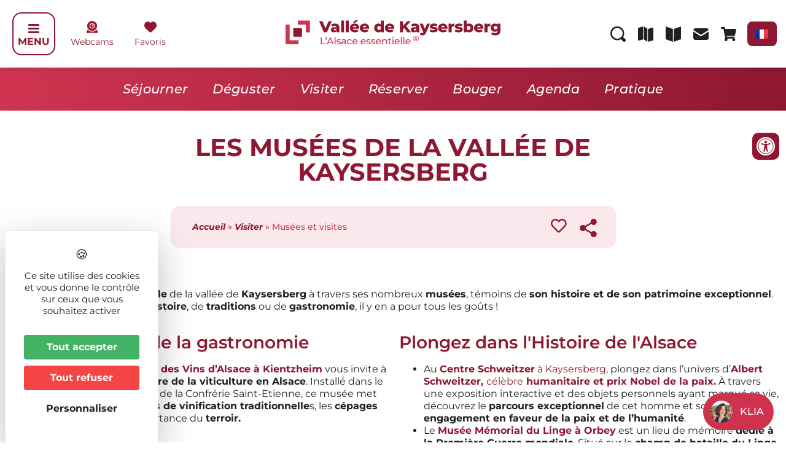

--- FILE ---
content_type: text/html; charset=UTF-8
request_url: https://www.kaysersberg.com/visiter/nos-musees/
body_size: 53467
content:
<!DOCTYPE html>
<html lang="fr-FR">
<head>
	<meta charset="UTF-8" />
	<meta name="viewport" content="width=device-width, initial-scale=1" />
	<link rel="profile" href="http://gmpg.org/xfn/11" />
	<link rel="pingback" href="https://www.kaysersberg.com/xmlrpc.php" />
	<meta name='robots' content='index, follow, max-image-preview:large, max-snippet:-1, max-video-preview:-1' />
	<style>img:is([sizes="auto" i], [sizes^="auto," i]) { contain-intrinsic-size: 3000px 1500px }</style>
	<!--cloudflare-no-transform--><script type="text/javascript" src="https://tarteaucitron.io/load.js?domain=www.kaysersberg.com&uuid=03d578903487e57fc20441dc46663e773b88208d"></script><link rel="alternate" href="https://www.kaysersberg.com/visiter/nos-musees/" hreflang="fr" />
<link rel="alternate" href="https://www.kaysersberg.com/de/besuchen/museens/" hreflang="de" />
<link rel="alternate" href="https://www.kaysersberg.com/en/visit/museums/" hreflang="en" />

	<!-- This site is optimized with the Yoast SEO plugin v26.3 - https://yoast.com/wordpress/plugins/seo/ -->
	<title>Les musées de la vallée de Kaysersberg</title>
<link crossorigin data-rocket-preconnect href="https://matomo.illicoweb.com" rel="preconnect">
<link crossorigin data-rocket-preconnect href="https://web.archive.org" rel="preconnect">
<link crossorigin data-rocket-preconnect href="https://tarteaucitron.io" rel="preconnect">
<link crossorigin data-rocket-preconnect href="https://fonts.googleapis.com" rel="preconnect">
<link crossorigin data-rocket-preconnect href="https://cdn.wearegenial.com" rel="preconnect">
<link crossorigin data-rocket-preconnect href="https://cdn.jsdelivr.net" rel="preconnect">
<link crossorigin data-rocket-preconnect href="https://cdnjs.cloudflare.com" rel="preconnect">
<link crossorigin data-rocket-preconnect href="https://factory.wearegenial.com" rel="preconnect">
<link data-rocket-preload as="style" href="https://fonts.googleapis.com/css?family=Open%20Sans&#038;display=swap" rel="preload">
<link href="https://fonts.googleapis.com/css?family=Open%20Sans&#038;display=swap" media="print" onload="this.media=&#039;all&#039;" rel="stylesheet">
<noscript><link rel="stylesheet" href="https://fonts.googleapis.com/css?family=Open%20Sans&#038;display=swap"></noscript><link rel="preload" data-rocket-preload as="image" href="https://www.kaysersberg.com/wp-content/uploads/2022/08/Office-de-Tourisme-de-Kaysersberg.svg" fetchpriority="high">
	<meta name="description" content="Poussez la porte de nos musées riches en histoire et découvrez leur traditions et ses cultures lors de votre prochain séjour en Alsace." />
	<link rel="canonical" href="https://www.kaysersberg.com/visiter/nos-musees/" />
	<meta property="og:locale" content="fr_FR" />
	<meta property="og:locale:alternate" content="de_DE" />
	<meta property="og:locale:alternate" content="" />
	<meta property="og:type" content="article" />
	<meta property="og:title" content="Les musées de la vallée de Kaysersberg" />
	<meta property="og:description" content="Poussez la porte de nos musées riches en histoire et découvrez leur traditions et ses cultures lors de votre prochain séjour en Alsace." />
	<meta property="og:url" content="https://www.kaysersberg.com/visiter/nos-musees/" />
	<meta property="og:site_name" content="Office de Tourisme de la Vallée de Kaysersberg" />
	<meta property="article:modified_time" content="2025-03-28T08:10:02+00:00" />
	<meta property="og:image" content="https://www.kaysersberg.com/wp-content/uploads/2024/02/Labaroche-Espace-des-Metiers-du-Bois-et-du-Patrimoine-©-OTVKB-scaled-1.jpg" />
	<meta property="og:image:width" content="1200" />
	<meta property="og:image:height" content="901" />
	<meta property="og:image:type" content="image/jpeg" />
	<meta name="twitter:card" content="summary_large_image" />
	<meta name="twitter:label1" content="Durée de lecture estimée" />
	<meta name="twitter:data1" content="3 minutes" />
	<script type="application/ld+json" class="yoast-schema-graph">{"@context":"https://schema.org","@graph":[{"@type":"WebPage","@id":"https://www.kaysersberg.com/visiter/nos-musees/","url":"https://www.kaysersberg.com/visiter/nos-musees/","name":"Les musées de la vallée de Kaysersberg","isPartOf":{"@id":"https://www.kaysersberg.com/#website"},"primaryImageOfPage":{"@id":"https://www.kaysersberg.com/visiter/nos-musees/#primaryimage"},"image":{"@id":"https://www.kaysersberg.com/visiter/nos-musees/#primaryimage"},"thumbnailUrl":"https://www.kaysersberg.com/wp-content/uploads/2024/02/Labaroche-Espace-des-Metiers-du-Bois-et-du-Patrimoine-©-OTVKB-scaled-1.jpg","datePublished":"2022-08-31T12:42:59+00:00","dateModified":"2025-03-28T08:10:02+00:00","description":"Poussez la porte de nos musées riches en histoire et découvrez leur traditions et ses cultures lors de votre prochain séjour en Alsace.","breadcrumb":{"@id":"https://www.kaysersberg.com/visiter/nos-musees/#breadcrumb"},"inLanguage":"fr-FR","potentialAction":[{"@type":"ReadAction","target":["https://www.kaysersberg.com/visiter/nos-musees/"]}]},{"@type":"ImageObject","inLanguage":"fr-FR","@id":"https://www.kaysersberg.com/visiter/nos-musees/#primaryimage","url":"https://www.kaysersberg.com/wp-content/uploads/2024/02/Labaroche-Espace-des-Metiers-du-Bois-et-du-Patrimoine-©-OTVKB-scaled-1.jpg","contentUrl":"https://www.kaysersberg.com/wp-content/uploads/2024/02/Labaroche-Espace-des-Metiers-du-Bois-et-du-Patrimoine-©-OTVKB-scaled-1.jpg","width":1200,"height":901,"caption":"L'espace des métiers du bois et du patrimoine à Labaroche dans la vallée de Kaysersberg"},{"@type":"BreadcrumbList","@id":"https://www.kaysersberg.com/visiter/nos-musees/#breadcrumb","itemListElement":[{"@type":"ListItem","position":1,"name":"Accueil","item":"https://www.kaysersberg.com/"},{"@type":"ListItem","position":2,"name":"Visiter","item":"https://www.kaysersberg.com/visiter/"},{"@type":"ListItem","position":3,"name":"Musées et visites"}]},{"@type":"WebSite","@id":"https://www.kaysersberg.com/#website","url":"https://www.kaysersberg.com/","name":"Office de Tourisme de la Vallée de Kaysersberg","description":"","publisher":{"@id":"https://www.kaysersberg.com/#organization"},"potentialAction":[{"@type":"SearchAction","target":{"@type":"EntryPoint","urlTemplate":"https://www.kaysersberg.com/?s={search_term_string}"},"query-input":{"@type":"PropertyValueSpecification","valueRequired":true,"valueName":"search_term_string"}}],"inLanguage":"fr-FR"},{"@type":"Organization","@id":"https://www.kaysersberg.com/#organization","name":"Office de Tourisme de la Vallée de Kaysersberg","url":"https://www.kaysersberg.com/","logo":{"@type":"ImageObject","inLanguage":"fr-FR","@id":"https://www.kaysersberg.com/#/schema/logo/image/","url":"https://www.kaysersberg.com/wp-content/uploads/2022/08/Office-de-Tourisme-de-Kaysersberg.svg","contentUrl":"https://www.kaysersberg.com/wp-content/uploads/2022/08/Office-de-Tourisme-de-Kaysersberg.svg","width":469,"height":53,"caption":"Office de Tourisme de la Vallée de Kaysersberg"},"image":{"@id":"https://www.kaysersberg.com/#/schema/logo/image/"}}]}</script>
	<!-- / Yoast SEO plugin. -->


<link rel='dns-prefetch' href='//cdnjs.cloudflare.com' />
<link href='https://fonts.gstatic.com' crossorigin rel='preconnect' />
<link rel="alternate" type="application/rss+xml" title="Office de Tourisme de la Vallée de Kaysersberg &raquo; Flux" href="https://www.kaysersberg.com/feed/" />
<!-- www.kaysersberg.com is managing ads with Advanced Ads 2.0.13 – https://wpadvancedads.com/ --><!--noptimize--><script id="kayse-ready">
			window.advanced_ads_ready=function(e,a){a=a||"complete";var d=function(e){return"interactive"===a?"loading"!==e:"complete"===e};d(document.readyState)?e():document.addEventListener("readystatechange",(function(a){d(a.target.readyState)&&e()}),{once:"interactive"===a})},window.advanced_ads_ready_queue=window.advanced_ads_ready_queue||[];		</script>
		<!--/noptimize--><link rel='stylesheet' id='hfe-widgets-style-css' href='https://www.kaysersberg.com/wp-content/plugins/header-footer-elementor/inc/widgets-css/frontend.css?ver=2.6.1' media='all' />
<style id='wp-emoji-styles-inline-css'>

	img.wp-smiley, img.emoji {
		display: inline !important;
		border: none !important;
		box-shadow: none !important;
		height: 1em !important;
		width: 1em !important;
		margin: 0 0.07em !important;
		vertical-align: -0.1em !important;
		background: none !important;
		padding: 0 !important;
	}
</style>
<link rel='stylesheet' id='wp-components-css' href='https://www.kaysersberg.com/wp-includes/css/dist/components/style.min.css?ver=6.8.3' media='all' />
<link rel='stylesheet' id='wp-preferences-css' href='https://www.kaysersberg.com/wp-includes/css/dist/preferences/style.min.css?ver=6.8.3' media='all' />
<link rel='stylesheet' id='wp-block-editor-css' href='https://www.kaysersberg.com/wp-includes/css/dist/block-editor/style.min.css?ver=6.8.3' media='all' />
<link rel='stylesheet' id='popup-maker-block-library-style-css' href='https://www.kaysersberg.com/wp-content/plugins/popup-maker/dist/packages/block-library-style.css?ver=dbea705cfafe089d65f1' media='all' />
<style id='filebird-block-filebird-gallery-style-inline-css'>
ul.filebird-block-filebird-gallery{margin:auto!important;padding:0!important;width:100%}ul.filebird-block-filebird-gallery.layout-grid{display:grid;grid-gap:20px;align-items:stretch;grid-template-columns:repeat(var(--columns),1fr);justify-items:stretch}ul.filebird-block-filebird-gallery.layout-grid li img{border:1px solid #ccc;box-shadow:2px 2px 6px 0 rgba(0,0,0,.3);height:100%;max-width:100%;-o-object-fit:cover;object-fit:cover;width:100%}ul.filebird-block-filebird-gallery.layout-masonry{-moz-column-count:var(--columns);-moz-column-gap:var(--space);column-gap:var(--space);-moz-column-width:var(--min-width);columns:var(--min-width) var(--columns);display:block;overflow:auto}ul.filebird-block-filebird-gallery.layout-masonry li{margin-bottom:var(--space)}ul.filebird-block-filebird-gallery li{list-style:none}ul.filebird-block-filebird-gallery li figure{height:100%;margin:0;padding:0;position:relative;width:100%}ul.filebird-block-filebird-gallery li figure figcaption{background:linear-gradient(0deg,rgba(0,0,0,.7),rgba(0,0,0,.3) 70%,transparent);bottom:0;box-sizing:border-box;color:#fff;font-size:.8em;margin:0;max-height:100%;overflow:auto;padding:3em .77em .7em;position:absolute;text-align:center;width:100%;z-index:2}ul.filebird-block-filebird-gallery li figure figcaption a{color:inherit}

</style>
<style id='global-styles-inline-css'>
:root{--wp--preset--aspect-ratio--square: 1;--wp--preset--aspect-ratio--4-3: 4/3;--wp--preset--aspect-ratio--3-4: 3/4;--wp--preset--aspect-ratio--3-2: 3/2;--wp--preset--aspect-ratio--2-3: 2/3;--wp--preset--aspect-ratio--16-9: 16/9;--wp--preset--aspect-ratio--9-16: 9/16;--wp--preset--color--black: #000000;--wp--preset--color--cyan-bluish-gray: #abb8c3;--wp--preset--color--white: #ffffff;--wp--preset--color--pale-pink: #f78da7;--wp--preset--color--vivid-red: #cf2e2e;--wp--preset--color--luminous-vivid-orange: #ff6900;--wp--preset--color--luminous-vivid-amber: #fcb900;--wp--preset--color--light-green-cyan: #7bdcb5;--wp--preset--color--vivid-green-cyan: #00d084;--wp--preset--color--pale-cyan-blue: #8ed1fc;--wp--preset--color--vivid-cyan-blue: #0693e3;--wp--preset--color--vivid-purple: #9b51e0;--wp--preset--gradient--vivid-cyan-blue-to-vivid-purple: linear-gradient(135deg,rgba(6,147,227,1) 0%,rgb(155,81,224) 100%);--wp--preset--gradient--light-green-cyan-to-vivid-green-cyan: linear-gradient(135deg,rgb(122,220,180) 0%,rgb(0,208,130) 100%);--wp--preset--gradient--luminous-vivid-amber-to-luminous-vivid-orange: linear-gradient(135deg,rgba(252,185,0,1) 0%,rgba(255,105,0,1) 100%);--wp--preset--gradient--luminous-vivid-orange-to-vivid-red: linear-gradient(135deg,rgba(255,105,0,1) 0%,rgb(207,46,46) 100%);--wp--preset--gradient--very-light-gray-to-cyan-bluish-gray: linear-gradient(135deg,rgb(238,238,238) 0%,rgb(169,184,195) 100%);--wp--preset--gradient--cool-to-warm-spectrum: linear-gradient(135deg,rgb(74,234,220) 0%,rgb(151,120,209) 20%,rgb(207,42,186) 40%,rgb(238,44,130) 60%,rgb(251,105,98) 80%,rgb(254,248,76) 100%);--wp--preset--gradient--blush-light-purple: linear-gradient(135deg,rgb(255,206,236) 0%,rgb(152,150,240) 100%);--wp--preset--gradient--blush-bordeaux: linear-gradient(135deg,rgb(254,205,165) 0%,rgb(254,45,45) 50%,rgb(107,0,62) 100%);--wp--preset--gradient--luminous-dusk: linear-gradient(135deg,rgb(255,203,112) 0%,rgb(199,81,192) 50%,rgb(65,88,208) 100%);--wp--preset--gradient--pale-ocean: linear-gradient(135deg,rgb(255,245,203) 0%,rgb(182,227,212) 50%,rgb(51,167,181) 100%);--wp--preset--gradient--electric-grass: linear-gradient(135deg,rgb(202,248,128) 0%,rgb(113,206,126) 100%);--wp--preset--gradient--midnight: linear-gradient(135deg,rgb(2,3,129) 0%,rgb(40,116,252) 100%);--wp--preset--font-size--small: 13px;--wp--preset--font-size--medium: 20px;--wp--preset--font-size--large: 36px;--wp--preset--font-size--x-large: 42px;--wp--preset--spacing--20: 0.44rem;--wp--preset--spacing--30: 0.67rem;--wp--preset--spacing--40: 1rem;--wp--preset--spacing--50: 1.5rem;--wp--preset--spacing--60: 2.25rem;--wp--preset--spacing--70: 3.38rem;--wp--preset--spacing--80: 5.06rem;--wp--preset--shadow--natural: 6px 6px 9px rgba(0, 0, 0, 0.2);--wp--preset--shadow--deep: 12px 12px 50px rgba(0, 0, 0, 0.4);--wp--preset--shadow--sharp: 6px 6px 0px rgba(0, 0, 0, 0.2);--wp--preset--shadow--outlined: 6px 6px 0px -3px rgba(255, 255, 255, 1), 6px 6px rgba(0, 0, 0, 1);--wp--preset--shadow--crisp: 6px 6px 0px rgba(0, 0, 0, 1);}:root { --wp--style--global--content-size: 800px;--wp--style--global--wide-size: 1200px; }:where(body) { margin: 0; }.wp-site-blocks > .alignleft { float: left; margin-right: 2em; }.wp-site-blocks > .alignright { float: right; margin-left: 2em; }.wp-site-blocks > .aligncenter { justify-content: center; margin-left: auto; margin-right: auto; }:where(.wp-site-blocks) > * { margin-block-start: 24px; margin-block-end: 0; }:where(.wp-site-blocks) > :first-child { margin-block-start: 0; }:where(.wp-site-blocks) > :last-child { margin-block-end: 0; }:root { --wp--style--block-gap: 24px; }:root :where(.is-layout-flow) > :first-child{margin-block-start: 0;}:root :where(.is-layout-flow) > :last-child{margin-block-end: 0;}:root :where(.is-layout-flow) > *{margin-block-start: 24px;margin-block-end: 0;}:root :where(.is-layout-constrained) > :first-child{margin-block-start: 0;}:root :where(.is-layout-constrained) > :last-child{margin-block-end: 0;}:root :where(.is-layout-constrained) > *{margin-block-start: 24px;margin-block-end: 0;}:root :where(.is-layout-flex){gap: 24px;}:root :where(.is-layout-grid){gap: 24px;}.is-layout-flow > .alignleft{float: left;margin-inline-start: 0;margin-inline-end: 2em;}.is-layout-flow > .alignright{float: right;margin-inline-start: 2em;margin-inline-end: 0;}.is-layout-flow > .aligncenter{margin-left: auto !important;margin-right: auto !important;}.is-layout-constrained > .alignleft{float: left;margin-inline-start: 0;margin-inline-end: 2em;}.is-layout-constrained > .alignright{float: right;margin-inline-start: 2em;margin-inline-end: 0;}.is-layout-constrained > .aligncenter{margin-left: auto !important;margin-right: auto !important;}.is-layout-constrained > :where(:not(.alignleft):not(.alignright):not(.alignfull)){max-width: var(--wp--style--global--content-size);margin-left: auto !important;margin-right: auto !important;}.is-layout-constrained > .alignwide{max-width: var(--wp--style--global--wide-size);}body .is-layout-flex{display: flex;}.is-layout-flex{flex-wrap: wrap;align-items: center;}.is-layout-flex > :is(*, div){margin: 0;}body .is-layout-grid{display: grid;}.is-layout-grid > :is(*, div){margin: 0;}body{padding-top: 0px;padding-right: 0px;padding-bottom: 0px;padding-left: 0px;}a:where(:not(.wp-element-button)){text-decoration: underline;}:root :where(.wp-element-button, .wp-block-button__link){background-color: #32373c;border-width: 0;color: #fff;font-family: inherit;font-size: inherit;line-height: inherit;padding: calc(0.667em + 2px) calc(1.333em + 2px);text-decoration: none;}.has-black-color{color: var(--wp--preset--color--black) !important;}.has-cyan-bluish-gray-color{color: var(--wp--preset--color--cyan-bluish-gray) !important;}.has-white-color{color: var(--wp--preset--color--white) !important;}.has-pale-pink-color{color: var(--wp--preset--color--pale-pink) !important;}.has-vivid-red-color{color: var(--wp--preset--color--vivid-red) !important;}.has-luminous-vivid-orange-color{color: var(--wp--preset--color--luminous-vivid-orange) !important;}.has-luminous-vivid-amber-color{color: var(--wp--preset--color--luminous-vivid-amber) !important;}.has-light-green-cyan-color{color: var(--wp--preset--color--light-green-cyan) !important;}.has-vivid-green-cyan-color{color: var(--wp--preset--color--vivid-green-cyan) !important;}.has-pale-cyan-blue-color{color: var(--wp--preset--color--pale-cyan-blue) !important;}.has-vivid-cyan-blue-color{color: var(--wp--preset--color--vivid-cyan-blue) !important;}.has-vivid-purple-color{color: var(--wp--preset--color--vivid-purple) !important;}.has-black-background-color{background-color: var(--wp--preset--color--black) !important;}.has-cyan-bluish-gray-background-color{background-color: var(--wp--preset--color--cyan-bluish-gray) !important;}.has-white-background-color{background-color: var(--wp--preset--color--white) !important;}.has-pale-pink-background-color{background-color: var(--wp--preset--color--pale-pink) !important;}.has-vivid-red-background-color{background-color: var(--wp--preset--color--vivid-red) !important;}.has-luminous-vivid-orange-background-color{background-color: var(--wp--preset--color--luminous-vivid-orange) !important;}.has-luminous-vivid-amber-background-color{background-color: var(--wp--preset--color--luminous-vivid-amber) !important;}.has-light-green-cyan-background-color{background-color: var(--wp--preset--color--light-green-cyan) !important;}.has-vivid-green-cyan-background-color{background-color: var(--wp--preset--color--vivid-green-cyan) !important;}.has-pale-cyan-blue-background-color{background-color: var(--wp--preset--color--pale-cyan-blue) !important;}.has-vivid-cyan-blue-background-color{background-color: var(--wp--preset--color--vivid-cyan-blue) !important;}.has-vivid-purple-background-color{background-color: var(--wp--preset--color--vivid-purple) !important;}.has-black-border-color{border-color: var(--wp--preset--color--black) !important;}.has-cyan-bluish-gray-border-color{border-color: var(--wp--preset--color--cyan-bluish-gray) !important;}.has-white-border-color{border-color: var(--wp--preset--color--white) !important;}.has-pale-pink-border-color{border-color: var(--wp--preset--color--pale-pink) !important;}.has-vivid-red-border-color{border-color: var(--wp--preset--color--vivid-red) !important;}.has-luminous-vivid-orange-border-color{border-color: var(--wp--preset--color--luminous-vivid-orange) !important;}.has-luminous-vivid-amber-border-color{border-color: var(--wp--preset--color--luminous-vivid-amber) !important;}.has-light-green-cyan-border-color{border-color: var(--wp--preset--color--light-green-cyan) !important;}.has-vivid-green-cyan-border-color{border-color: var(--wp--preset--color--vivid-green-cyan) !important;}.has-pale-cyan-blue-border-color{border-color: var(--wp--preset--color--pale-cyan-blue) !important;}.has-vivid-cyan-blue-border-color{border-color: var(--wp--preset--color--vivid-cyan-blue) !important;}.has-vivid-purple-border-color{border-color: var(--wp--preset--color--vivid-purple) !important;}.has-vivid-cyan-blue-to-vivid-purple-gradient-background{background: var(--wp--preset--gradient--vivid-cyan-blue-to-vivid-purple) !important;}.has-light-green-cyan-to-vivid-green-cyan-gradient-background{background: var(--wp--preset--gradient--light-green-cyan-to-vivid-green-cyan) !important;}.has-luminous-vivid-amber-to-luminous-vivid-orange-gradient-background{background: var(--wp--preset--gradient--luminous-vivid-amber-to-luminous-vivid-orange) !important;}.has-luminous-vivid-orange-to-vivid-red-gradient-background{background: var(--wp--preset--gradient--luminous-vivid-orange-to-vivid-red) !important;}.has-very-light-gray-to-cyan-bluish-gray-gradient-background{background: var(--wp--preset--gradient--very-light-gray-to-cyan-bluish-gray) !important;}.has-cool-to-warm-spectrum-gradient-background{background: var(--wp--preset--gradient--cool-to-warm-spectrum) !important;}.has-blush-light-purple-gradient-background{background: var(--wp--preset--gradient--blush-light-purple) !important;}.has-blush-bordeaux-gradient-background{background: var(--wp--preset--gradient--blush-bordeaux) !important;}.has-luminous-dusk-gradient-background{background: var(--wp--preset--gradient--luminous-dusk) !important;}.has-pale-ocean-gradient-background{background: var(--wp--preset--gradient--pale-ocean) !important;}.has-electric-grass-gradient-background{background: var(--wp--preset--gradient--electric-grass) !important;}.has-midnight-gradient-background{background: var(--wp--preset--gradient--midnight) !important;}.has-small-font-size{font-size: var(--wp--preset--font-size--small) !important;}.has-medium-font-size{font-size: var(--wp--preset--font-size--medium) !important;}.has-large-font-size{font-size: var(--wp--preset--font-size--large) !important;}.has-x-large-font-size{font-size: var(--wp--preset--font-size--x-large) !important;}
:root :where(.wp-block-pullquote){font-size: 1.5em;line-height: 1.6;}
</style>
<link rel='stylesheet' id='style-css' href='https://www.kaysersberg.com/wp-content/plugins/IllicoSearch/css/style_illicosearch.css?ver=6.8.3' media='all' />
<link rel='stylesheet' id='style_accessibilite-css' href='https://www.kaysersberg.com/wp-content/plugins/accessibilite/css/droite.css?ver=6.8.3' media='all' />
<link rel='stylesheet' id='hfe-style-css' href='https://www.kaysersberg.com/wp-content/plugins/header-footer-elementor/assets/css/header-footer-elementor.css?ver=2.6.1' media='all' />
<link rel='stylesheet' id='elementor-icons-css' href='https://www.kaysersberg.com/wp-content/plugins/elementor/assets/lib/eicons/css/elementor-icons.min.css?ver=5.43.0' media='all' />
<link rel='stylesheet' id='elementor-frontend-css' href='https://www.kaysersberg.com/wp-content/plugins/elementor/assets/css/frontend.min.css?ver=3.31.5' media='all' />
<style id='elementor-frontend-inline-css'>
@-webkit-keyframes ha_fadeIn{0%{opacity:0}to{opacity:1}}@keyframes ha_fadeIn{0%{opacity:0}to{opacity:1}}@-webkit-keyframes ha_zoomIn{0%{opacity:0;-webkit-transform:scale3d(.3,.3,.3);transform:scale3d(.3,.3,.3)}50%{opacity:1}}@keyframes ha_zoomIn{0%{opacity:0;-webkit-transform:scale3d(.3,.3,.3);transform:scale3d(.3,.3,.3)}50%{opacity:1}}@-webkit-keyframes ha_rollIn{0%{opacity:0;-webkit-transform:translate3d(-100%,0,0) rotate3d(0,0,1,-120deg);transform:translate3d(-100%,0,0) rotate3d(0,0,1,-120deg)}to{opacity:1}}@keyframes ha_rollIn{0%{opacity:0;-webkit-transform:translate3d(-100%,0,0) rotate3d(0,0,1,-120deg);transform:translate3d(-100%,0,0) rotate3d(0,0,1,-120deg)}to{opacity:1}}@-webkit-keyframes ha_bounce{0%,20%,53%,to{-webkit-animation-timing-function:cubic-bezier(.215,.61,.355,1);animation-timing-function:cubic-bezier(.215,.61,.355,1)}40%,43%{-webkit-transform:translate3d(0,-30px,0) scaleY(1.1);transform:translate3d(0,-30px,0) scaleY(1.1);-webkit-animation-timing-function:cubic-bezier(.755,.05,.855,.06);animation-timing-function:cubic-bezier(.755,.05,.855,.06)}70%{-webkit-transform:translate3d(0,-15px,0) scaleY(1.05);transform:translate3d(0,-15px,0) scaleY(1.05);-webkit-animation-timing-function:cubic-bezier(.755,.05,.855,.06);animation-timing-function:cubic-bezier(.755,.05,.855,.06)}80%{-webkit-transition-timing-function:cubic-bezier(.215,.61,.355,1);transition-timing-function:cubic-bezier(.215,.61,.355,1);-webkit-transform:translate3d(0,0,0) scaleY(.95);transform:translate3d(0,0,0) scaleY(.95)}90%{-webkit-transform:translate3d(0,-4px,0) scaleY(1.02);transform:translate3d(0,-4px,0) scaleY(1.02)}}@keyframes ha_bounce{0%,20%,53%,to{-webkit-animation-timing-function:cubic-bezier(.215,.61,.355,1);animation-timing-function:cubic-bezier(.215,.61,.355,1)}40%,43%{-webkit-transform:translate3d(0,-30px,0) scaleY(1.1);transform:translate3d(0,-30px,0) scaleY(1.1);-webkit-animation-timing-function:cubic-bezier(.755,.05,.855,.06);animation-timing-function:cubic-bezier(.755,.05,.855,.06)}70%{-webkit-transform:translate3d(0,-15px,0) scaleY(1.05);transform:translate3d(0,-15px,0) scaleY(1.05);-webkit-animation-timing-function:cubic-bezier(.755,.05,.855,.06);animation-timing-function:cubic-bezier(.755,.05,.855,.06)}80%{-webkit-transition-timing-function:cubic-bezier(.215,.61,.355,1);transition-timing-function:cubic-bezier(.215,.61,.355,1);-webkit-transform:translate3d(0,0,0) scaleY(.95);transform:translate3d(0,0,0) scaleY(.95)}90%{-webkit-transform:translate3d(0,-4px,0) scaleY(1.02);transform:translate3d(0,-4px,0) scaleY(1.02)}}@-webkit-keyframes ha_bounceIn{0%,20%,40%,60%,80%,to{-webkit-animation-timing-function:cubic-bezier(.215,.61,.355,1);animation-timing-function:cubic-bezier(.215,.61,.355,1)}0%{opacity:0;-webkit-transform:scale3d(.3,.3,.3);transform:scale3d(.3,.3,.3)}20%{-webkit-transform:scale3d(1.1,1.1,1.1);transform:scale3d(1.1,1.1,1.1)}40%{-webkit-transform:scale3d(.9,.9,.9);transform:scale3d(.9,.9,.9)}60%{opacity:1;-webkit-transform:scale3d(1.03,1.03,1.03);transform:scale3d(1.03,1.03,1.03)}80%{-webkit-transform:scale3d(.97,.97,.97);transform:scale3d(.97,.97,.97)}to{opacity:1}}@keyframes ha_bounceIn{0%,20%,40%,60%,80%,to{-webkit-animation-timing-function:cubic-bezier(.215,.61,.355,1);animation-timing-function:cubic-bezier(.215,.61,.355,1)}0%{opacity:0;-webkit-transform:scale3d(.3,.3,.3);transform:scale3d(.3,.3,.3)}20%{-webkit-transform:scale3d(1.1,1.1,1.1);transform:scale3d(1.1,1.1,1.1)}40%{-webkit-transform:scale3d(.9,.9,.9);transform:scale3d(.9,.9,.9)}60%{opacity:1;-webkit-transform:scale3d(1.03,1.03,1.03);transform:scale3d(1.03,1.03,1.03)}80%{-webkit-transform:scale3d(.97,.97,.97);transform:scale3d(.97,.97,.97)}to{opacity:1}}@-webkit-keyframes ha_flipInX{0%{opacity:0;-webkit-transform:perspective(400px) rotate3d(1,0,0,90deg);transform:perspective(400px) rotate3d(1,0,0,90deg);-webkit-animation-timing-function:ease-in;animation-timing-function:ease-in}40%{-webkit-transform:perspective(400px) rotate3d(1,0,0,-20deg);transform:perspective(400px) rotate3d(1,0,0,-20deg);-webkit-animation-timing-function:ease-in;animation-timing-function:ease-in}60%{opacity:1;-webkit-transform:perspective(400px) rotate3d(1,0,0,10deg);transform:perspective(400px) rotate3d(1,0,0,10deg)}80%{-webkit-transform:perspective(400px) rotate3d(1,0,0,-5deg);transform:perspective(400px) rotate3d(1,0,0,-5deg)}}@keyframes ha_flipInX{0%{opacity:0;-webkit-transform:perspective(400px) rotate3d(1,0,0,90deg);transform:perspective(400px) rotate3d(1,0,0,90deg);-webkit-animation-timing-function:ease-in;animation-timing-function:ease-in}40%{-webkit-transform:perspective(400px) rotate3d(1,0,0,-20deg);transform:perspective(400px) rotate3d(1,0,0,-20deg);-webkit-animation-timing-function:ease-in;animation-timing-function:ease-in}60%{opacity:1;-webkit-transform:perspective(400px) rotate3d(1,0,0,10deg);transform:perspective(400px) rotate3d(1,0,0,10deg)}80%{-webkit-transform:perspective(400px) rotate3d(1,0,0,-5deg);transform:perspective(400px) rotate3d(1,0,0,-5deg)}}@-webkit-keyframes ha_flipInY{0%{opacity:0;-webkit-transform:perspective(400px) rotate3d(0,1,0,90deg);transform:perspective(400px) rotate3d(0,1,0,90deg);-webkit-animation-timing-function:ease-in;animation-timing-function:ease-in}40%{-webkit-transform:perspective(400px) rotate3d(0,1,0,-20deg);transform:perspective(400px) rotate3d(0,1,0,-20deg);-webkit-animation-timing-function:ease-in;animation-timing-function:ease-in}60%{opacity:1;-webkit-transform:perspective(400px) rotate3d(0,1,0,10deg);transform:perspective(400px) rotate3d(0,1,0,10deg)}80%{-webkit-transform:perspective(400px) rotate3d(0,1,0,-5deg);transform:perspective(400px) rotate3d(0,1,0,-5deg)}}@keyframes ha_flipInY{0%{opacity:0;-webkit-transform:perspective(400px) rotate3d(0,1,0,90deg);transform:perspective(400px) rotate3d(0,1,0,90deg);-webkit-animation-timing-function:ease-in;animation-timing-function:ease-in}40%{-webkit-transform:perspective(400px) rotate3d(0,1,0,-20deg);transform:perspective(400px) rotate3d(0,1,0,-20deg);-webkit-animation-timing-function:ease-in;animation-timing-function:ease-in}60%{opacity:1;-webkit-transform:perspective(400px) rotate3d(0,1,0,10deg);transform:perspective(400px) rotate3d(0,1,0,10deg)}80%{-webkit-transform:perspective(400px) rotate3d(0,1,0,-5deg);transform:perspective(400px) rotate3d(0,1,0,-5deg)}}@-webkit-keyframes ha_swing{20%{-webkit-transform:rotate3d(0,0,1,15deg);transform:rotate3d(0,0,1,15deg)}40%{-webkit-transform:rotate3d(0,0,1,-10deg);transform:rotate3d(0,0,1,-10deg)}60%{-webkit-transform:rotate3d(0,0,1,5deg);transform:rotate3d(0,0,1,5deg)}80%{-webkit-transform:rotate3d(0,0,1,-5deg);transform:rotate3d(0,0,1,-5deg)}}@keyframes ha_swing{20%{-webkit-transform:rotate3d(0,0,1,15deg);transform:rotate3d(0,0,1,15deg)}40%{-webkit-transform:rotate3d(0,0,1,-10deg);transform:rotate3d(0,0,1,-10deg)}60%{-webkit-transform:rotate3d(0,0,1,5deg);transform:rotate3d(0,0,1,5deg)}80%{-webkit-transform:rotate3d(0,0,1,-5deg);transform:rotate3d(0,0,1,-5deg)}}@-webkit-keyframes ha_slideInDown{0%{visibility:visible;-webkit-transform:translate3d(0,-100%,0);transform:translate3d(0,-100%,0)}}@keyframes ha_slideInDown{0%{visibility:visible;-webkit-transform:translate3d(0,-100%,0);transform:translate3d(0,-100%,0)}}@-webkit-keyframes ha_slideInUp{0%{visibility:visible;-webkit-transform:translate3d(0,100%,0);transform:translate3d(0,100%,0)}}@keyframes ha_slideInUp{0%{visibility:visible;-webkit-transform:translate3d(0,100%,0);transform:translate3d(0,100%,0)}}@-webkit-keyframes ha_slideInLeft{0%{visibility:visible;-webkit-transform:translate3d(-100%,0,0);transform:translate3d(-100%,0,0)}}@keyframes ha_slideInLeft{0%{visibility:visible;-webkit-transform:translate3d(-100%,0,0);transform:translate3d(-100%,0,0)}}@-webkit-keyframes ha_slideInRight{0%{visibility:visible;-webkit-transform:translate3d(100%,0,0);transform:translate3d(100%,0,0)}}@keyframes ha_slideInRight{0%{visibility:visible;-webkit-transform:translate3d(100%,0,0);transform:translate3d(100%,0,0)}}.ha_fadeIn{-webkit-animation-name:ha_fadeIn;animation-name:ha_fadeIn}.ha_zoomIn{-webkit-animation-name:ha_zoomIn;animation-name:ha_zoomIn}.ha_rollIn{-webkit-animation-name:ha_rollIn;animation-name:ha_rollIn}.ha_bounce{-webkit-transform-origin:center bottom;-ms-transform-origin:center bottom;transform-origin:center bottom;-webkit-animation-name:ha_bounce;animation-name:ha_bounce}.ha_bounceIn{-webkit-animation-name:ha_bounceIn;animation-name:ha_bounceIn;-webkit-animation-duration:.75s;-webkit-animation-duration:calc(var(--animate-duration)*.75);animation-duration:.75s;animation-duration:calc(var(--animate-duration)*.75)}.ha_flipInX,.ha_flipInY{-webkit-animation-name:ha_flipInX;animation-name:ha_flipInX;-webkit-backface-visibility:visible!important;backface-visibility:visible!important}.ha_flipInY{-webkit-animation-name:ha_flipInY;animation-name:ha_flipInY}.ha_swing{-webkit-transform-origin:top center;-ms-transform-origin:top center;transform-origin:top center;-webkit-animation-name:ha_swing;animation-name:ha_swing}.ha_slideInDown{-webkit-animation-name:ha_slideInDown;animation-name:ha_slideInDown}.ha_slideInUp{-webkit-animation-name:ha_slideInUp;animation-name:ha_slideInUp}.ha_slideInLeft{-webkit-animation-name:ha_slideInLeft;animation-name:ha_slideInLeft}.ha_slideInRight{-webkit-animation-name:ha_slideInRight;animation-name:ha_slideInRight}.ha-css-transform-yes{-webkit-transition-duration:var(--ha-tfx-transition-duration, .2s);transition-duration:var(--ha-tfx-transition-duration, .2s);-webkit-transition-property:-webkit-transform;transition-property:transform;transition-property:transform,-webkit-transform;-webkit-transform:translate(var(--ha-tfx-translate-x, 0),var(--ha-tfx-translate-y, 0)) scale(var(--ha-tfx-scale-x, 1),var(--ha-tfx-scale-y, 1)) skew(var(--ha-tfx-skew-x, 0),var(--ha-tfx-skew-y, 0)) rotateX(var(--ha-tfx-rotate-x, 0)) rotateY(var(--ha-tfx-rotate-y, 0)) rotateZ(var(--ha-tfx-rotate-z, 0));transform:translate(var(--ha-tfx-translate-x, 0),var(--ha-tfx-translate-y, 0)) scale(var(--ha-tfx-scale-x, 1),var(--ha-tfx-scale-y, 1)) skew(var(--ha-tfx-skew-x, 0),var(--ha-tfx-skew-y, 0)) rotateX(var(--ha-tfx-rotate-x, 0)) rotateY(var(--ha-tfx-rotate-y, 0)) rotateZ(var(--ha-tfx-rotate-z, 0))}.ha-css-transform-yes:hover{-webkit-transform:translate(var(--ha-tfx-translate-x-hover, var(--ha-tfx-translate-x, 0)),var(--ha-tfx-translate-y-hover, var(--ha-tfx-translate-y, 0))) scale(var(--ha-tfx-scale-x-hover, var(--ha-tfx-scale-x, 1)),var(--ha-tfx-scale-y-hover, var(--ha-tfx-scale-y, 1))) skew(var(--ha-tfx-skew-x-hover, var(--ha-tfx-skew-x, 0)),var(--ha-tfx-skew-y-hover, var(--ha-tfx-skew-y, 0))) rotateX(var(--ha-tfx-rotate-x-hover, var(--ha-tfx-rotate-x, 0))) rotateY(var(--ha-tfx-rotate-y-hover, var(--ha-tfx-rotate-y, 0))) rotateZ(var(--ha-tfx-rotate-z-hover, var(--ha-tfx-rotate-z, 0)));transform:translate(var(--ha-tfx-translate-x-hover, var(--ha-tfx-translate-x, 0)),var(--ha-tfx-translate-y-hover, var(--ha-tfx-translate-y, 0))) scale(var(--ha-tfx-scale-x-hover, var(--ha-tfx-scale-x, 1)),var(--ha-tfx-scale-y-hover, var(--ha-tfx-scale-y, 1))) skew(var(--ha-tfx-skew-x-hover, var(--ha-tfx-skew-x, 0)),var(--ha-tfx-skew-y-hover, var(--ha-tfx-skew-y, 0))) rotateX(var(--ha-tfx-rotate-x-hover, var(--ha-tfx-rotate-x, 0))) rotateY(var(--ha-tfx-rotate-y-hover, var(--ha-tfx-rotate-y, 0))) rotateZ(var(--ha-tfx-rotate-z-hover, var(--ha-tfx-rotate-z, 0)))}.happy-addon>.elementor-widget-container{word-wrap:break-word;overflow-wrap:break-word}.happy-addon>.elementor-widget-container,.happy-addon>.elementor-widget-container *{-webkit-box-sizing:border-box;box-sizing:border-box}.happy-addon:not(:has(.elementor-widget-container)),.happy-addon:not(:has(.elementor-widget-container)) *{-webkit-box-sizing:border-box;box-sizing:border-box;word-wrap:break-word;overflow-wrap:break-word}.happy-addon p:empty{display:none}.happy-addon .elementor-inline-editing{min-height:auto!important}.happy-addon-pro img{max-width:100%;height:auto;-o-object-fit:cover;object-fit:cover}.ha-screen-reader-text{position:absolute;overflow:hidden;clip:rect(1px,1px,1px,1px);margin:-1px;padding:0;width:1px;height:1px;border:0;word-wrap:normal!important;-webkit-clip-path:inset(50%);clip-path:inset(50%)}.ha-has-bg-overlay>.elementor-widget-container{position:relative;z-index:1}.ha-has-bg-overlay>.elementor-widget-container:before{position:absolute;top:0;left:0;z-index:-1;width:100%;height:100%;content:""}.ha-has-bg-overlay:not(:has(.elementor-widget-container)){position:relative;z-index:1}.ha-has-bg-overlay:not(:has(.elementor-widget-container)):before{position:absolute;top:0;left:0;z-index:-1;width:100%;height:100%;content:""}.ha-popup--is-enabled .ha-js-popup,.ha-popup--is-enabled .ha-js-popup img{cursor:-webkit-zoom-in!important;cursor:zoom-in!important}.mfp-wrap .mfp-arrow,.mfp-wrap .mfp-close{background-color:transparent}.mfp-wrap .mfp-arrow:focus,.mfp-wrap .mfp-close:focus{outline-width:thin}.ha-advanced-tooltip-enable{position:relative;cursor:pointer;--ha-tooltip-arrow-color:black;--ha-tooltip-arrow-distance:0}.ha-advanced-tooltip-enable .ha-advanced-tooltip-content{position:absolute;z-index:999;display:none;padding:5px 0;width:120px;height:auto;border-radius:6px;background-color:#000;color:#fff;text-align:center;opacity:0}.ha-advanced-tooltip-enable .ha-advanced-tooltip-content::after{position:absolute;border-width:5px;border-style:solid;content:""}.ha-advanced-tooltip-enable .ha-advanced-tooltip-content.no-arrow::after{visibility:hidden}.ha-advanced-tooltip-enable .ha-advanced-tooltip-content.show{display:inline-block;opacity:1}.ha-advanced-tooltip-enable.ha-advanced-tooltip-top .ha-advanced-tooltip-content,body[data-elementor-device-mode=tablet] .ha-advanced-tooltip-enable.ha-advanced-tooltip-tablet-top .ha-advanced-tooltip-content{top:unset;right:0;bottom:calc(101% + var(--ha-tooltip-arrow-distance));left:0;margin:0 auto}.ha-advanced-tooltip-enable.ha-advanced-tooltip-top .ha-advanced-tooltip-content::after,body[data-elementor-device-mode=tablet] .ha-advanced-tooltip-enable.ha-advanced-tooltip-tablet-top .ha-advanced-tooltip-content::after{top:100%;right:unset;bottom:unset;left:50%;border-color:var(--ha-tooltip-arrow-color) transparent transparent transparent;-webkit-transform:translateX(-50%);-ms-transform:translateX(-50%);transform:translateX(-50%)}.ha-advanced-tooltip-enable.ha-advanced-tooltip-bottom .ha-advanced-tooltip-content,body[data-elementor-device-mode=tablet] .ha-advanced-tooltip-enable.ha-advanced-tooltip-tablet-bottom .ha-advanced-tooltip-content{top:calc(101% + var(--ha-tooltip-arrow-distance));right:0;bottom:unset;left:0;margin:0 auto}.ha-advanced-tooltip-enable.ha-advanced-tooltip-bottom .ha-advanced-tooltip-content::after,body[data-elementor-device-mode=tablet] .ha-advanced-tooltip-enable.ha-advanced-tooltip-tablet-bottom .ha-advanced-tooltip-content::after{top:unset;right:unset;bottom:100%;left:50%;border-color:transparent transparent var(--ha-tooltip-arrow-color) transparent;-webkit-transform:translateX(-50%);-ms-transform:translateX(-50%);transform:translateX(-50%)}.ha-advanced-tooltip-enable.ha-advanced-tooltip-left .ha-advanced-tooltip-content,body[data-elementor-device-mode=tablet] .ha-advanced-tooltip-enable.ha-advanced-tooltip-tablet-left .ha-advanced-tooltip-content{top:50%;right:calc(101% + var(--ha-tooltip-arrow-distance));bottom:unset;left:unset;-webkit-transform:translateY(-50%);-ms-transform:translateY(-50%);transform:translateY(-50%)}.ha-advanced-tooltip-enable.ha-advanced-tooltip-left .ha-advanced-tooltip-content::after,body[data-elementor-device-mode=tablet] .ha-advanced-tooltip-enable.ha-advanced-tooltip-tablet-left .ha-advanced-tooltip-content::after{top:50%;right:unset;bottom:unset;left:100%;border-color:transparent transparent transparent var(--ha-tooltip-arrow-color);-webkit-transform:translateY(-50%);-ms-transform:translateY(-50%);transform:translateY(-50%)}.ha-advanced-tooltip-enable.ha-advanced-tooltip-right .ha-advanced-tooltip-content,body[data-elementor-device-mode=tablet] .ha-advanced-tooltip-enable.ha-advanced-tooltip-tablet-right .ha-advanced-tooltip-content{top:50%;right:unset;bottom:unset;left:calc(101% + var(--ha-tooltip-arrow-distance));-webkit-transform:translateY(-50%);-ms-transform:translateY(-50%);transform:translateY(-50%)}.ha-advanced-tooltip-enable.ha-advanced-tooltip-right .ha-advanced-tooltip-content::after,body[data-elementor-device-mode=tablet] .ha-advanced-tooltip-enable.ha-advanced-tooltip-tablet-right .ha-advanced-tooltip-content::after{top:50%;right:100%;bottom:unset;left:unset;border-color:transparent var(--ha-tooltip-arrow-color) transparent transparent;-webkit-transform:translateY(-50%);-ms-transform:translateY(-50%);transform:translateY(-50%)}body[data-elementor-device-mode=mobile] .ha-advanced-tooltip-enable.ha-advanced-tooltip-mobile-top .ha-advanced-tooltip-content{top:unset;right:0;bottom:calc(101% + var(--ha-tooltip-arrow-distance));left:0;margin:0 auto}body[data-elementor-device-mode=mobile] .ha-advanced-tooltip-enable.ha-advanced-tooltip-mobile-top .ha-advanced-tooltip-content::after{top:100%;right:unset;bottom:unset;left:50%;border-color:var(--ha-tooltip-arrow-color) transparent transparent transparent;-webkit-transform:translateX(-50%);-ms-transform:translateX(-50%);transform:translateX(-50%)}body[data-elementor-device-mode=mobile] .ha-advanced-tooltip-enable.ha-advanced-tooltip-mobile-bottom .ha-advanced-tooltip-content{top:calc(101% + var(--ha-tooltip-arrow-distance));right:0;bottom:unset;left:0;margin:0 auto}body[data-elementor-device-mode=mobile] .ha-advanced-tooltip-enable.ha-advanced-tooltip-mobile-bottom .ha-advanced-tooltip-content::after{top:unset;right:unset;bottom:100%;left:50%;border-color:transparent transparent var(--ha-tooltip-arrow-color) transparent;-webkit-transform:translateX(-50%);-ms-transform:translateX(-50%);transform:translateX(-50%)}body[data-elementor-device-mode=mobile] .ha-advanced-tooltip-enable.ha-advanced-tooltip-mobile-left .ha-advanced-tooltip-content{top:50%;right:calc(101% + var(--ha-tooltip-arrow-distance));bottom:unset;left:unset;-webkit-transform:translateY(-50%);-ms-transform:translateY(-50%);transform:translateY(-50%)}body[data-elementor-device-mode=mobile] .ha-advanced-tooltip-enable.ha-advanced-tooltip-mobile-left .ha-advanced-tooltip-content::after{top:50%;right:unset;bottom:unset;left:100%;border-color:transparent transparent transparent var(--ha-tooltip-arrow-color);-webkit-transform:translateY(-50%);-ms-transform:translateY(-50%);transform:translateY(-50%)}body[data-elementor-device-mode=mobile] .ha-advanced-tooltip-enable.ha-advanced-tooltip-mobile-right .ha-advanced-tooltip-content{top:50%;right:unset;bottom:unset;left:calc(101% + var(--ha-tooltip-arrow-distance));-webkit-transform:translateY(-50%);-ms-transform:translateY(-50%);transform:translateY(-50%)}body[data-elementor-device-mode=mobile] .ha-advanced-tooltip-enable.ha-advanced-tooltip-mobile-right .ha-advanced-tooltip-content::after{top:50%;right:100%;bottom:unset;left:unset;border-color:transparent var(--ha-tooltip-arrow-color) transparent transparent;-webkit-transform:translateY(-50%);-ms-transform:translateY(-50%);transform:translateY(-50%)}body.elementor-editor-active .happy-addon.ha-gravityforms .gform_wrapper{display:block!important}.ha-scroll-to-top-wrap.ha-scroll-to-top-hide{display:none}.ha-scroll-to-top-wrap.edit-mode,.ha-scroll-to-top-wrap.single-page-off{display:none!important}.ha-scroll-to-top-button{position:fixed;right:15px;bottom:15px;z-index:9999;display:-webkit-box;display:-webkit-flex;display:-ms-flexbox;display:flex;-webkit-box-align:center;-webkit-align-items:center;align-items:center;-ms-flex-align:center;-webkit-box-pack:center;-ms-flex-pack:center;-webkit-justify-content:center;justify-content:center;width:50px;height:50px;border-radius:50px;background-color:#5636d1;color:#fff;text-align:center;opacity:1;cursor:pointer;-webkit-transition:all .3s;transition:all .3s}.ha-scroll-to-top-button i{color:#fff;font-size:16px}.ha-scroll-to-top-button:hover{background-color:#e2498a}
</style>
<link rel='stylesheet' id='elementor-post-6-css' href='https://www.kaysersberg.com/wp-content/uploads/elementor/css/post-6.css?ver=1762374541' media='all' />
<link rel='stylesheet' id='lae-animate-css' href='https://www.kaysersberg.com/wp-content/plugins/addons-for-elementor/assets/css/lib/animate.css?ver=8.8' media='all' />
<link rel='stylesheet' id='lae-sliders-styles-css' href='https://www.kaysersberg.com/wp-content/plugins/addons-for-elementor/assets/css/lib/sliders.min.css?ver=8.8' media='all' />
<link rel='stylesheet' id='lae-icomoon-styles-css' href='https://www.kaysersberg.com/wp-content/plugins/addons-for-elementor/assets/css/icomoon.css?ver=8.8' media='all' />
<link rel='stylesheet' id='lae-frontend-styles-css' href='https://www.kaysersberg.com/wp-content/plugins/addons-for-elementor/assets/css/lae-frontend.css?ver=8.8' media='all' />
<link rel='stylesheet' id='lae-grid-styles-css' href='https://www.kaysersberg.com/wp-content/plugins/addons-for-elementor/assets/css/lae-grid.css?ver=8.8' media='all' />
<link rel='stylesheet' id='lae-widgets-styles-css' href='https://www.kaysersberg.com/wp-content/plugins/addons-for-elementor/assets/css/widgets/lae-widgets.min.css?ver=8.8' media='all' />
<link rel='stylesheet' id='font-awesome-5-all-css' href='https://www.kaysersberg.com/wp-content/plugins/elementor/assets/lib/font-awesome/css/all.min.css?ver=3.31.5' media='all' />
<link rel='stylesheet' id='font-awesome-4-shim-css' href='https://www.kaysersberg.com/wp-content/plugins/elementor/assets/lib/font-awesome/css/v4-shims.min.css?ver=3.31.5' media='all' />
<link rel='stylesheet' id='widget-heading-css' href='https://www.kaysersberg.com/wp-content/plugins/elementor/assets/css/widget-heading.min.css?ver=3.31.5' media='all' />
<link rel='stylesheet' id='elementor-post-458-css' href='https://www.kaysersberg.com/wp-content/uploads/elementor/css/post-458.css?ver=1762376034' media='all' />
<link rel='stylesheet' id='elementor-post-29-css' href='https://www.kaysersberg.com/wp-content/uploads/elementor/css/post-29.css?ver=1762374560' media='all' />
<link rel='stylesheet' id='happy-icons-css' href='https://www.kaysersberg.com/wp-content/plugins/happy-elementor-addons/assets/fonts/style.min.css?ver=3.20.1' media='all' />
<link rel='stylesheet' id='font-awesome-css' href='https://www.kaysersberg.com/wp-content/plugins/elementor/assets/lib/font-awesome/css/font-awesome.min.css?ver=4.7.0' media='all' />
<link rel='stylesheet' id='illico-gestiondonnees-css' href='https://www.kaysersberg.com/wp-content/plugins/Illico-GestionDonnees/widgets/assets/css/styleListe.css?ver=1.1.0' media='all' />
<style id='illico-gestiondonnees-inline-css'>

        :root {
            --sit-principal-color: #bb2b46;
            --sit-principal-faded-color: #bb2b4680;
            --sit-secondary-color: black;
            --sit-terciary-color: black;
        }
        

        :root {
            --sit-principal-color: #bb2b46;
            --sit-principal-faded-color: #bb2b4680;
            --sit-secondary-color: black;
            --sit-terciary-color: black;
        }
        
</style>
<link rel='stylesheet' id='elementor-post-12563-css' href='https://www.kaysersberg.com/wp-content/uploads/elementor/css/post-12563.css?ver=1762374560' media='all' />
<link rel='stylesheet' id='search-filter-plugin-styles-css' href='https://www.kaysersberg.com/wp-content/plugins/search-filter-pro/public/assets/css/search-filter.min.css?ver=2.5.21' media='all' />
<link rel='stylesheet' id='hello-elementor-css' href='https://www.kaysersberg.com/wp-content/themes/hello-elementor/assets/css/reset.css?ver=3.4.5' media='all' />
<link rel='stylesheet' id='hello-elementor-theme-style-css' href='https://www.kaysersberg.com/wp-content/themes/hello-elementor/assets/css/theme.css?ver=3.4.5' media='all' />
<link rel='stylesheet' id='hello-elementor-header-footer-css' href='https://www.kaysersberg.com/wp-content/themes/hello-elementor/assets/css/header-footer.css?ver=3.4.5' media='all' />
<link rel='stylesheet' id='wpdreams-asl-basic-css' href='https://www.kaysersberg.com/wp-content/plugins/ajax-search-lite/css/style.basic.css?ver=4.13.4' media='all' />
<style id='wpdreams-asl-basic-inline-css'>

					div[id*='ajaxsearchlitesettings'].searchsettings .asl_option_inner label {
						font-size: 0px !important;
						color: rgba(0, 0, 0, 0);
					}
					div[id*='ajaxsearchlitesettings'].searchsettings .asl_option_inner label:after {
						font-size: 11px !important;
						position: absolute;
						top: 0;
						left: 0;
						z-index: 1;
					}
					.asl_w_container {
						width: 100%;
						margin: 0px 0px 0px 0px;
						min-width: 200px;
					}
					div[id*='ajaxsearchlite'].asl_m {
						width: 100%;
					}
					div[id*='ajaxsearchliteres'].wpdreams_asl_results div.resdrg span.highlighted {
						font-weight: bold;
						color: rgba(217, 49, 43, 1);
						background-color: rgba(238, 238, 238, 1);
					}
					div[id*='ajaxsearchliteres'].wpdreams_asl_results .results img.asl_image {
						width: 70px;
						height: 70px;
						object-fit: cover;
					}
					div[id*='ajaxsearchlite'].asl_r .results {
						max-height: none;
					}
					div[id*='ajaxsearchlite'].asl_r {
						position: absolute;
					}
				
						div.asl_r.asl_w.vertical .results .item::after {
							display: block;
							position: absolute;
							bottom: 0;
							content: '';
							height: 1px;
							width: 100%;
							background: #D8D8D8;
						}
						div.asl_r.asl_w.vertical .results .item.asl_last_item::after {
							display: none;
						}
					
</style>
<link rel='stylesheet' id='wpdreams-asl-instance-css' href='https://www.kaysersberg.com/wp-content/plugins/ajax-search-lite/css/style-curvy-red.css?ver=4.13.4' media='all' />
<link rel='stylesheet' id='widget-breadcrumbs-css' href='https://www.kaysersberg.com/wp-content/plugins/elementor-pro/assets/css/widget-breadcrumbs.min.css?ver=3.31.3' media='all' />
<link rel='stylesheet' id='e-animation-grow-rotate-css' href='https://www.kaysersberg.com/wp-content/plugins/elementor/assets/lib/animations/styles/e-animation-grow-rotate.min.css?ver=3.31.5' media='all' />
<link rel='stylesheet' id='widget-share-buttons-css' href='https://www.kaysersberg.com/wp-content/plugins/elementor-pro/assets/css/widget-share-buttons.min.css?ver=3.31.3' media='all' />
<link rel='stylesheet' id='e-apple-webkit-css' href='https://www.kaysersberg.com/wp-content/plugins/elementor/assets/css/conditionals/apple-webkit.min.css?ver=3.31.5' media='all' />
<link rel='stylesheet' id='elementor-icons-shared-0-css' href='https://www.kaysersberg.com/wp-content/plugins/elementor/assets/lib/font-awesome/css/fontawesome.min.css?ver=5.15.3' media='all' />
<link rel='stylesheet' id='elementor-icons-fa-solid-css' href='https://www.kaysersberg.com/wp-content/plugins/elementor/assets/lib/font-awesome/css/solid.min.css?ver=5.15.3' media='all' />
<link rel='stylesheet' id='elementor-icons-fa-brands-css' href='https://www.kaysersberg.com/wp-content/plugins/elementor/assets/lib/font-awesome/css/brands.min.css?ver=5.15.3' media='all' />
<link rel='stylesheet' id='e-popup-css' href='https://www.kaysersberg.com/wp-content/plugins/elementor-pro/assets/css/conditionals/popup.min.css?ver=3.31.3' media='all' />
<link rel='stylesheet' id='e-animation-pulse-css' href='https://www.kaysersberg.com/wp-content/plugins/elementor/assets/lib/animations/styles/e-animation-pulse.min.css?ver=3.31.5' media='all' />
<link rel='stylesheet' id='elementor-post-4531-css' href='https://www.kaysersberg.com/wp-content/uploads/elementor/css/post-4531.css?ver=1762374576' media='all' />
<link rel='stylesheet' id='elementor-post-1697-css' href='https://www.kaysersberg.com/wp-content/uploads/elementor/css/post-1697.css?ver=1762374538' media='all' />
<link rel='stylesheet' id='elementor-post-831-css' href='https://www.kaysersberg.com/wp-content/uploads/elementor/css/post-831.css?ver=1762374560' media='all' />
<link rel='stylesheet' id='simple-favorites-css' href='https://www.kaysersberg.com/wp-content/plugins/favorites/assets/css/favorites.css?ver=2.3.6' media='all' />
<link rel='stylesheet' id='hfe-elementor-icons-css' href='https://www.kaysersberg.com/wp-content/plugins/elementor/assets/lib/eicons/css/elementor-icons.min.css?ver=5.34.0' media='all' />
<link rel='stylesheet' id='hfe-icons-list-css' href='https://www.kaysersberg.com/wp-content/plugins/elementor/assets/css/widget-icon-list.min.css?ver=3.24.3' media='all' />
<link rel='stylesheet' id='hfe-social-icons-css' href='https://www.kaysersberg.com/wp-content/plugins/elementor/assets/css/widget-social-icons.min.css?ver=3.24.0' media='all' />
<link rel='stylesheet' id='hfe-social-share-icons-brands-css' href='https://www.kaysersberg.com/wp-content/plugins/elementor/assets/lib/font-awesome/css/brands.css?ver=5.15.3' media='all' />
<link rel='stylesheet' id='hfe-social-share-icons-fontawesome-css' href='https://www.kaysersberg.com/wp-content/plugins/elementor/assets/lib/font-awesome/css/fontawesome.css?ver=5.15.3' media='all' />
<link rel='stylesheet' id='hfe-nav-menu-icons-css' href='https://www.kaysersberg.com/wp-content/plugins/elementor/assets/lib/font-awesome/css/solid.css?ver=5.15.3' media='all' />
<link rel='stylesheet' id='hfe-widget-blockquote-css' href='https://www.kaysersberg.com/wp-content/plugins/elementor-pro/assets/css/widget-blockquote.min.css?ver=3.25.0' media='all' />
<link rel='stylesheet' id='hfe-mega-menu-css' href='https://www.kaysersberg.com/wp-content/plugins/elementor-pro/assets/css/widget-mega-menu.min.css?ver=3.26.2' media='all' />
<link rel='stylesheet' id='hfe-nav-menu-widget-css' href='https://www.kaysersberg.com/wp-content/plugins/elementor-pro/assets/css/widget-nav-menu.min.css?ver=3.26.0' media='all' />
<link rel='stylesheet' id='hello-elementor-child-style-css' href='https://www.kaysersberg.com/wp-content/themes/hello-child/style.css?ver=1.0.0' media='all' />
<link rel='stylesheet' id='ekit-widget-styles-css' href='https://www.kaysersberg.com/wp-content/plugins/elementskit-lite/widgets/init/assets/css/widget-styles.css?ver=3.7.5' media='all' />
<link rel='stylesheet' id='ekit-responsive-css' href='https://www.kaysersberg.com/wp-content/plugins/elementskit-lite/widgets/init/assets/css/responsive.css?ver=3.7.5' media='all' />
<link rel='stylesheet' id='eael-general-css' href='https://www.kaysersberg.com/wp-content/plugins/essential-addons-for-elementor-lite/assets/front-end/css/view/general.min.css?ver=6.4.0' media='all' />
<link rel='stylesheet' id='ecs-styles-css' href='https://www.kaysersberg.com/wp-content/plugins/ele-custom-skin/assets/css/ecs-style.css?ver=3.1.9' media='all' />
<link rel='stylesheet' id='elementor-post-294-css' href='https://www.kaysersberg.com/wp-content/uploads/elementor/css/post-294.css?ver=1692970742' media='all' />
<link rel='stylesheet' id='elementor-post-8166-css' href='https://www.kaysersberg.com/wp-content/uploads/elementor/css/post-8166.css?ver=1683631911' media='all' />
<link rel='stylesheet' id='elementor-post-8226-css' href='https://www.kaysersberg.com/wp-content/uploads/elementor/css/post-8226.css?ver=1683631629' media='all' />
<link rel='stylesheet' id='elementor-post-8299-css' href='https://www.kaysersberg.com/wp-content/uploads/elementor/css/post-8299.css?ver=1682090512' media='all' />
<link rel='stylesheet' id='elementor-post-8504-css' href='https://www.kaysersberg.com/wp-content/uploads/elementor/css/post-8504.css?ver=1737047588' media='all' />
<link rel='stylesheet' id='elementor-post-9365-css' href='https://www.kaysersberg.com/wp-content/uploads/elementor/css/post-9365.css?ver=1691083532' media='all' />
<link rel='stylesheet' id='elementor-post-10537-css' href='https://www.kaysersberg.com/wp-content/uploads/elementor/css/post-10537.css?ver=1686910890' media='all' />
<link rel='stylesheet' id='elementor-post-10538-css' href='https://www.kaysersberg.com/wp-content/uploads/elementor/css/post-10538.css?ver=1686910941' media='all' />
<link rel='stylesheet' id='elementor-post-10585-css' href='https://www.kaysersberg.com/wp-content/uploads/elementor/css/post-10585.css?ver=1683631807' media='all' />
<link rel='stylesheet' id='elementor-post-10586-css' href='https://www.kaysersberg.com/wp-content/uploads/elementor/css/post-10586.css?ver=1683631877' media='all' />
<link rel='stylesheet' id='elementor-post-10617-css' href='https://www.kaysersberg.com/wp-content/uploads/elementor/css/post-10617.css?ver=1683632160' media='all' />
<link rel='stylesheet' id='elementor-post-10618-css' href='https://www.kaysersberg.com/wp-content/uploads/elementor/css/post-10618.css?ver=1683632174' media='all' />
<link rel='stylesheet' id='elementor-post-12609-css' href='https://www.kaysersberg.com/wp-content/uploads/elementor/css/post-12609.css?ver=1684145398' media='all' />
<link rel='stylesheet' id='elementor-post-12879-css' href='https://www.kaysersberg.com/wp-content/uploads/elementor/css/post-12879.css?ver=1684148491' media='all' />
<link rel='stylesheet' id='elementor-post-12887-css' href='https://www.kaysersberg.com/wp-content/uploads/elementor/css/post-12887.css?ver=1684148530' media='all' />
<link rel='stylesheet' id='elementor-post-14780-css' href='https://www.kaysersberg.com/wp-content/uploads/elementor/css/post-14780.css?ver=1709543746' media='all' />
<link rel='stylesheet' id='elementor-post-14782-css' href='https://www.kaysersberg.com/wp-content/uploads/elementor/css/post-14782.css?ver=1709543719' media='all' />
<link rel='stylesheet' id='elementor-post-16088-css' href='https://www.kaysersberg.com/wp-content/uploads/elementor/css/post-16088.css?ver=1690198839' media='all' />
<link rel='stylesheet' id='elementor-post-16089-css' href='https://www.kaysersberg.com/wp-content/uploads/elementor/css/post-16089.css?ver=1690198816' media='all' />
<link rel='stylesheet' id='bdt-uikit-css' href='https://www.kaysersberg.com/wp-content/plugins/bdthemes-prime-slider-lite/assets/css/bdt-uikit.css?ver=3.21.7' media='all' />
<link rel='stylesheet' id='prime-slider-site-css' href='https://www.kaysersberg.com/wp-content/plugins/bdthemes-prime-slider-lite/assets/css/prime-slider-site.css?ver=4.0.2' media='all' />
<link rel='stylesheet' id='elementor-gf-local-montserrat-css' href='https://www.kaysersberg.com/wp-content/uploads/elementor/google-fonts/css/montserrat.css?ver=1744269841' media='all' />
<link rel='stylesheet' id='elementor-gf-local-caveat-css' href='https://www.kaysersberg.com/wp-content/uploads/elementor/google-fonts/css/caveat.css?ver=1744269765' media='all' />
<link rel='stylesheet' id='elementor-icons-ekiticons-css' href='https://www.kaysersberg.com/wp-content/plugins/elementskit-lite/modules/elementskit-icon-pack/assets/css/ekiticons.css?ver=3.7.5' media='all' />
<script src="https://www.kaysersberg.com/wp-includes/js/jquery/jquery.min.js?ver=3.7.1" id="jquery-core-js"></script>
<script src="https://www.kaysersberg.com/wp-includes/js/jquery/jquery-migrate.min.js?ver=3.4.1" id="jquery-migrate-js"></script>
<script id="jquery-js-after">
!function($){"use strict";$(document).ready(function(){$(this).scrollTop()>100&&$(".hfe-scroll-to-top-wrap").removeClass("hfe-scroll-to-top-hide"),$(window).scroll(function(){$(this).scrollTop()<100?$(".hfe-scroll-to-top-wrap").fadeOut(300):$(".hfe-scroll-to-top-wrap").fadeIn(300)}),$(".hfe-scroll-to-top-wrap").on("click",function(){$("html, body").animate({scrollTop:0},300);return!1})})}(jQuery);
!function($){'use strict';$(document).ready(function(){var bar=$('.hfe-reading-progress-bar');if(!bar.length)return;$(window).on('scroll',function(){var s=$(window).scrollTop(),d=$(document).height()-$(window).height(),p=d? s/d*100:0;bar.css('width',p+'%')});});}(jQuery);
</script>
<script src="https://www.kaysersberg.com/wp-content/plugins/accessibilite/js/accessibilite.js?ver=6.8.3" id="script_accessibilite-js"></script>
<script id="search-filter-elementor-js-extra">
var SFE_DATA = {"ajax_url":"https:\/\/www.kaysersberg.com\/wp-admin\/admin-ajax.php","home_url":"https:\/\/www.kaysersberg.com\/"};
</script>
<script src="https://www.kaysersberg.com/wp-content/plugins/search-filter-elementor/assets/v2/js/search-filter-elementor.js?ver=1.3.4" id="search-filter-elementor-js"></script>
<script src="https://www.kaysersberg.com/wp-content/plugins/elementor/assets/lib/font-awesome/js/v4-shims.min.js?ver=3.31.5" id="font-awesome-4-shim-js"></script>
<script id="search-filter-plugin-build-js-extra">
var SF_LDATA = {"ajax_url":"https:\/\/www.kaysersberg.com\/wp-admin\/admin-ajax.php","home_url":"https:\/\/www.kaysersberg.com\/","extensions":["search-filter-elementor"]};
</script>
<script src="https://www.kaysersberg.com/wp-content/plugins/search-filter-pro/public/assets/js/search-filter-build.min.js?ver=2.5.21" id="search-filter-plugin-build-js"></script>
<script src="https://www.kaysersberg.com/wp-content/plugins/search-filter-pro/public/assets/js/chosen.jquery.min.js?ver=2.5.21" id="search-filter-plugin-chosen-js"></script>
<script id="favorites-js-extra">
var favorites_data = {"ajaxurl":"https:\/\/www.kaysersberg.com\/wp-admin\/admin-ajax.php","nonce":"dba72052f0","favorite":"<i class=\"far fa-heart\"><\/i>","favorited":"<i class=\"fas fa-heart\"><\/i>","includecount":"","indicate_loading":"","loading_text":"Chargement","loading_image":"","loading_image_active":"","loading_image_preload":"","cache_enabled":"1","button_options":{"button_type":"custom","custom_colors":false,"box_shadow":false,"include_count":false,"default":{"background_default":false,"border_default":false,"text_default":false,"icon_default":false,"count_default":false},"active":{"background_active":false,"border_active":false,"text_active":false,"icon_active":false,"count_active":false}},"authentication_modal_content":"<p>Connectez-vous pour enregistrer vos favoris.<\/p>\n<p><a href=\"#\" data-favorites-modal-close>Ignorer cet avertissement<\/a><\/p>\n","authentication_redirect":"","dev_mode":"","logged_in":"","user_id":"0","authentication_redirect_url":"https:\/\/www.kaysersberg.com\/log-kaysersberg\/"};
</script>
<script src="https://www.kaysersberg.com/wp-content/plugins/favorites/assets/js/favorites.min.js?ver=2.3.6" id="favorites-js"></script>
<script id="ecs_ajax_load-js-extra">
var ecs_ajax_params = {"ajaxurl":"https:\/\/www.kaysersberg.com\/wp-admin\/admin-ajax.php","posts":"{\"page\":0,\"pagename\":\"nos-musees\",\"error\":\"\",\"m\":\"\",\"p\":0,\"post_parent\":\"\",\"subpost\":\"\",\"subpost_id\":\"\",\"attachment\":\"\",\"attachment_id\":0,\"name\":\"nos-musees\",\"page_id\":0,\"second\":\"\",\"minute\":\"\",\"hour\":\"\",\"day\":0,\"monthnum\":0,\"year\":0,\"w\":0,\"category_name\":\"\",\"tag\":\"\",\"cat\":\"\",\"tag_id\":\"\",\"author\":\"\",\"author_name\":\"\",\"feed\":\"\",\"tb\":\"\",\"paged\":0,\"meta_key\":\"\",\"meta_value\":\"\",\"preview\":\"\",\"s\":\"\",\"sentence\":\"\",\"title\":\"\",\"fields\":\"all\",\"menu_order\":\"\",\"embed\":\"\",\"category__in\":[],\"category__not_in\":[],\"category__and\":[],\"post__in\":[],\"post__not_in\":[],\"post_name__in\":[],\"tag__in\":[],\"tag__not_in\":[],\"tag__and\":[],\"tag_slug__in\":[],\"tag_slug__and\":[],\"post_parent__in\":[],\"post_parent__not_in\":[],\"author__in\":[],\"author__not_in\":[],\"search_columns\":[],\"tax_query\":[{\"taxonomy\":\"language\",\"field\":\"term_taxonomy_id\",\"terms\":[328],\"operator\":\"IN\"}],\"ignore_sticky_posts\":false,\"suppress_filters\":false,\"cache_results\":true,\"update_post_term_cache\":true,\"update_menu_item_cache\":false,\"lazy_load_term_meta\":true,\"update_post_meta_cache\":true,\"post_type\":\"\",\"posts_per_page\":10,\"nopaging\":false,\"comments_per_page\":\"50\",\"no_found_rows\":false,\"order\":\"DESC\"}"};
</script>
<script src="https://www.kaysersberg.com/wp-content/plugins/ele-custom-skin/assets/js/ecs_ajax_pagination.js?ver=3.1.9" id="ecs_ajax_load-js"></script>
<script src="https://www.kaysersberg.com/wp-content/plugins/happy-elementor-addons/assets/vendor/dom-purify/purify.min.js?ver=3.1.6" id="dom-purify-js"></script>
<script src="https://www.kaysersberg.com/wp-content/plugins/ele-custom-skin/assets/js/ecs.js?ver=3.1.9" id="ecs-script-js"></script>
<script src="https://www.kaysersberg.com/wp-content/plugins/bdthemes-prime-slider-lite/assets/js/bdt-uikit.min.js?ver=3.21.7" id="bdt-uikit-js"></script>
<link rel="https://api.w.org/" href="https://www.kaysersberg.com/wp-json/" /><link rel="alternate" title="JSON" type="application/json" href="https://www.kaysersberg.com/wp-json/wp/v2/pages/458" /><link rel="EditURI" type="application/rsd+xml" title="RSD" href="https://www.kaysersberg.com/xmlrpc.php?rsd" />
<meta name="generator" content="WordPress 6.8.3" />
<link rel='shortlink' href='https://www.kaysersberg.com/?p=458' />
<link rel="alternate" title="oEmbed (JSON)" type="application/json+oembed" href="https://www.kaysersberg.com/wp-json/oembed/1.0/embed?url=https%3A%2F%2Fwww.kaysersberg.com%2Fvisiter%2Fnos-musees%2F" />
<link rel="alternate" title="oEmbed (XML)" type="text/xml+oembed" href="https://www.kaysersberg.com/wp-json/oembed/1.0/embed?url=https%3A%2F%2Fwww.kaysersberg.com%2Fvisiter%2Fnos-musees%2F&#038;format=xml" />
        <script type="text/javascript">
            ( function () {
                window.lae_fs = { can_use_premium_code: false};
            } )();
        </script>
        				<link rel="preconnect" href="https://fonts.gstatic.com" crossorigin />
				
								
				<meta name="generator" content="Elementor 3.31.5; features: additional_custom_breakpoints, e_element_cache; settings: css_print_method-external, google_font-enabled, font_display-auto">
<!-- Facebook Pixel Code --><script>
  !function(f,b,e,v,n,t,s)
  {if(f.fbq)return;n=f.fbq=function(){n.callMethod?
  n.callMethod.apply(n,arguments):n.queue.push(arguments)};
  if(!f._fbq)f._fbq=n;n.push=n;n.loaded=!0;n.version='2.0';
  n.queue=[];t=b.createElement(e);t.async=!0;
  t.src=v;s=b.getElementsByTagName(e)[0];
  s.parentNode.insertBefore(t,s)}(window, document,'script',
  'https://web.archive.org/web/20230330111739/https://connect.facebook.net/en_US/fbevents.js');
  fbq('init', '266070827789797');
  fbq('track', 'PageView');
</script><noscript><img height="1" width="1" style="display:none" src="https://web.archive.org/web/20230330111739im_/https://www.facebook.com/tr?id=266070827789797&amp;ev=PageView&amp;noscript=1"/></noscript><!-- End Facebook Pixel Code -->
			<style>
				.e-con.e-parent:nth-of-type(n+4):not(.e-lazyloaded):not(.e-no-lazyload),
				.e-con.e-parent:nth-of-type(n+4):not(.e-lazyloaded):not(.e-no-lazyload) * {
					background-image: none !important;
				}
				@media screen and (max-height: 1024px) {
					.e-con.e-parent:nth-of-type(n+3):not(.e-lazyloaded):not(.e-no-lazyload),
					.e-con.e-parent:nth-of-type(n+3):not(.e-lazyloaded):not(.e-no-lazyload) * {
						background-image: none !important;
					}
				}
				@media screen and (max-height: 640px) {
					.e-con.e-parent:nth-of-type(n+2):not(.e-lazyloaded):not(.e-no-lazyload),
					.e-con.e-parent:nth-of-type(n+2):not(.e-lazyloaded):not(.e-no-lazyload) * {
						background-image: none !important;
					}
				}
			</style>
			<link rel="icon" href="https://www.kaysersberg.com/wp-content/uploads/2022/08/logosite-150x150.png" sizes="32x32" />
<link rel="icon" href="https://www.kaysersberg.com/wp-content/uploads/2022/08/logosite.png" sizes="192x192" />
<link rel="apple-touch-icon" href="https://www.kaysersberg.com/wp-content/uploads/2022/08/logosite.png" />
<meta name="msapplication-TileImage" content="https://www.kaysersberg.com/wp-content/uploads/2022/08/logosite.png" />
<meta name="generator" content="WP Rocket 3.20.0.3" data-wpr-features="wpr_preconnect_external_domains wpr_oci wpr_preload_links wpr_desktop" /></head>

<body class="wp-singular page-template-default page page-id-458 page-child parent-pageid-639 wp-custom-logo wp-embed-responsive wp-theme-hello-elementor wp-child-theme-hello-child eio-default ehf-header ehf-footer ehf-template-hello-elementor ehf-stylesheet-hello-child hello-elementor-default elementor-default elementor-kit-6 elementor-page elementor-page-458 elementor-page-4531 aa-prefix-kayse-">
<div  id="page" class="hfeed site">

		<header  id="masthead" itemscope="itemscope" itemtype="https://schema.org/WPHeader">
			<p class="main-title bhf-hidden" itemprop="headline"><a href="https://www.kaysersberg.com" title="Office de Tourisme de la Vallée de Kaysersberg" rel="home">Office de Tourisme de la Vallée de Kaysersberg</a></p>
					<div data-elementor-type="wp-post" data-elementor-id="29" class="elementor elementor-29" data-elementor-settings="{&quot;ha_cmc_init_switcher&quot;:&quot;no&quot;}" data-elementor-post-type="elementor-hf">
						<section class="elementor-section elementor-top-section elementor-element elementor-element-d736c91 elementor-section-full_width elementor-reverse-mobile elementor-section-height-default elementor-section-height-default" data-id="d736c91" data-element_type="section" id="HeaderP1" data-settings="{&quot;background_background&quot;:&quot;classic&quot;,&quot;sticky&quot;:&quot;top&quot;,&quot;sticky_on&quot;:[&quot;desktop&quot;,&quot;tablet&quot;,&quot;mobile&quot;],&quot;sticky_offset&quot;:0,&quot;sticky_effects_offset&quot;:0,&quot;sticky_anchor_link_offset&quot;:0}">
						<div class="elementor-container elementor-column-gap-default">
					<div class="elementor-column elementor-col-33 elementor-top-column elementor-element elementor-element-e1b64f4" data-id="e1b64f4" data-element_type="column">
			<div class="elementor-widget-wrap elementor-element-populated">
						<div data-ha-element-link="{&quot;url&quot;:&quot;#elementor-action%3Aaction%3Dpopup%3Aopen%26settings%3DeyJpZCI6IjkyMzciLCJ0b2dnbGUiOmZhbHNlfQ%3D%3D&quot;,&quot;is_external&quot;:&quot;&quot;,&quot;nofollow&quot;:&quot;&quot;}" style="cursor: pointer" class="elementor-element elementor-element-c781e74 elementor-widget__width-auto elementor-widget elementor-widget-html" data-id="c781e74" data-element_type="widget" data-widget_type="html.default">
				<div class="elementor-widget-container">
					<div class="btnmenu" for="open-menu">
    <span></span>
    <span></span>
    <span></span>
    <span class="burgertxt">MENU</span>
    
    
</div>				</div>
				</div>
				<div class="elementor-element elementor-element-6e20074 elementor-widget__width-auto elementor-hidden-tablet elementor-hidden-mobile elementor-widget elementor-widget-html" data-id="6e20074" data-element_type="widget" data-widget_type="html.default">
				<div class="elementor-widget-container">
					<div class="HeaderAccesRapide">
    <ul>
        <a href="/webcams">
        <li class="BlocAccRap">
            <i><svg xmlns="http://www.w3.org/2000/svg" xmlns:xlink="http://www.w3.org/1999/xlink" viewBox="0 0 55.305 59.495"><defs><clipPath id="a"><rect width="55.305" height="59.495" fill="#a1203a"/></clipPath></defs><g clip-path="url(#a)"><path d="M49.46,48.7A24.347,24.347,0,1,1,73.9,24.52,24.369,24.369,0,0,1,49.46,48.7M37.373,24.375a12.171,12.171,0,1,0,12.167-12.2,12.179,12.179,0,0,0-12.167,12.2" transform="translate(-21.881 0)" fill="#a1203a"/><path d="M6.842,323.8c5.6,6.12,12.506,9.423,20.816,9.425s15.218-3.3,20.841-9.439c3.426,2.563,6.106,5.6,6.726,10a11.181,11.181,0,0,1-.011,2.742,4.016,4.016,0,0,1-3.423,3.8,19.8,19.8,0,0,1-4.945.3c-3.444-.244-6.878-.652-10.306-1.07a84.15,84.15,0,0,0-20.543.3c-3.078.379-6.176.61-9.27.836a10.758,10.758,0,0,1-2.672-.216,4.541,4.541,0,0,1-4.041-4.725,12.172,12.172,0,0,1,2.889-8.29A18.416,18.416,0,0,1,6.842,323.8" transform="translate(0 -281.225)" fill="#a1203a"/><path d="M151.954,135.71a8.843,8.843,0,1,1,8.833-8.921,8.868,8.868,0,0,1-8.833,8.921m4.384-11.071a2.194,2.194,0,0,0-2.2-2.212,2.22,2.22,0,1,0,.023,4.44,2.165,2.165,0,0,0,2.175-2.228" transform="translate(-124.263 -102.51)" fill="#a1203a"/></g></svg></i>
            <p>Webcams</p>
        </li>
        </a>
        <a href="/mes-favoris">
        <li class="BlocAccRap">
            <svg xmlns="http://www.w3.org/2000/svg" viewBox="0 0 41.48 36.904"><path d="M38.189,3.612A11.154,11.154,0,0,0,29.893,0a10.435,10.435,0,0,0-6.518,2.25A13.334,13.334,0,0,0,20.74,5,13.327,13.327,0,0,0,18.1,2.25,10.434,10.434,0,0,0,11.587,0a11.155,11.155,0,0,0-8.3,3.612A12.966,12.966,0,0,0,0,12.466c0,3.508,1.307,6.719,4.114,10.106,2.511,3.03,6.12,6.1,10.3,9.666,1.427,1.216,3.044,2.595,4.724,4.063a2.435,2.435,0,0,0,3.206,0c1.679-1.469,3.3-2.848,4.725-4.065,4.178-3.561,7.787-6.636,10.3-9.666,2.807-3.387,4.114-6.6,4.114-10.106A12.964,12.964,0,0,0,38.189,3.612Zm0,0" fill="#8e1731"/></svg>
            <p>Favoris</p>
        </li>
        </a>
    </ul>
</div>				</div>
				</div>
					</div>
		</div>
				<div class="elementor-column elementor-col-33 elementor-top-column elementor-element elementor-element-4d4b594" data-id="4d4b594" data-element_type="column">
			<div class="elementor-widget-wrap elementor-element-populated">
						<div class="elementor-element elementor-element-3de87c5 elementor-widget elementor-widget-site-logo" data-id="3de87c5" data-element_type="widget" data-settings="{&quot;width&quot;:{&quot;unit&quot;:&quot;px&quot;,&quot;size&quot;:350,&quot;sizes&quot;:[]},&quot;width_tablet&quot;:{&quot;unit&quot;:&quot;px&quot;,&quot;size&quot;:&quot;&quot;,&quot;sizes&quot;:[]},&quot;width_mobile&quot;:{&quot;unit&quot;:&quot;px&quot;,&quot;size&quot;:&quot;&quot;,&quot;sizes&quot;:[]},&quot;align&quot;:&quot;center&quot;,&quot;space&quot;:{&quot;unit&quot;:&quot;%&quot;,&quot;size&quot;:&quot;&quot;,&quot;sizes&quot;:[]},&quot;space_tablet&quot;:{&quot;unit&quot;:&quot;%&quot;,&quot;size&quot;:&quot;&quot;,&quot;sizes&quot;:[]},&quot;space_mobile&quot;:{&quot;unit&quot;:&quot;%&quot;,&quot;size&quot;:&quot;&quot;,&quot;sizes&quot;:[]},&quot;image_border_radius&quot;:{&quot;unit&quot;:&quot;px&quot;,&quot;top&quot;:&quot;&quot;,&quot;right&quot;:&quot;&quot;,&quot;bottom&quot;:&quot;&quot;,&quot;left&quot;:&quot;&quot;,&quot;isLinked&quot;:true},&quot;image_border_radius_tablet&quot;:{&quot;unit&quot;:&quot;px&quot;,&quot;top&quot;:&quot;&quot;,&quot;right&quot;:&quot;&quot;,&quot;bottom&quot;:&quot;&quot;,&quot;left&quot;:&quot;&quot;,&quot;isLinked&quot;:true},&quot;image_border_radius_mobile&quot;:{&quot;unit&quot;:&quot;px&quot;,&quot;top&quot;:&quot;&quot;,&quot;right&quot;:&quot;&quot;,&quot;bottom&quot;:&quot;&quot;,&quot;left&quot;:&quot;&quot;,&quot;isLinked&quot;:true},&quot;caption_padding&quot;:{&quot;unit&quot;:&quot;px&quot;,&quot;top&quot;:&quot;&quot;,&quot;right&quot;:&quot;&quot;,&quot;bottom&quot;:&quot;&quot;,&quot;left&quot;:&quot;&quot;,&quot;isLinked&quot;:true},&quot;caption_padding_tablet&quot;:{&quot;unit&quot;:&quot;px&quot;,&quot;top&quot;:&quot;&quot;,&quot;right&quot;:&quot;&quot;,&quot;bottom&quot;:&quot;&quot;,&quot;left&quot;:&quot;&quot;,&quot;isLinked&quot;:true},&quot;caption_padding_mobile&quot;:{&quot;unit&quot;:&quot;px&quot;,&quot;top&quot;:&quot;&quot;,&quot;right&quot;:&quot;&quot;,&quot;bottom&quot;:&quot;&quot;,&quot;left&quot;:&quot;&quot;,&quot;isLinked&quot;:true},&quot;caption_space&quot;:{&quot;unit&quot;:&quot;px&quot;,&quot;size&quot;:0,&quot;sizes&quot;:[]},&quot;caption_space_tablet&quot;:{&quot;unit&quot;:&quot;px&quot;,&quot;size&quot;:&quot;&quot;,&quot;sizes&quot;:[]},&quot;caption_space_mobile&quot;:{&quot;unit&quot;:&quot;px&quot;,&quot;size&quot;:&quot;&quot;,&quot;sizes&quot;:[]}}" data-widget_type="site-logo.default">
				<div class="elementor-widget-container">
							<div class="hfe-site-logo">
													<a data-elementor-open-lightbox=""  class='elementor-clickable' href="https://www.kaysersberg.com">
							<div class="hfe-site-logo-set">           
				<div class="hfe-site-logo-container">
									<img fetchpriority="high" class="hfe-site-logo-img elementor-animation-"  src="https://www.kaysersberg.com/wp-content/uploads/2022/08/Office-de-Tourisme-de-Kaysersberg.svg" alt="default-logo"/>
				</div>
			</div>
							</a>
						</div>  
							</div>
				</div>
					</div>
		</div>
				<div class="elementor-column elementor-col-33 elementor-top-column elementor-element elementor-element-ffb1892 elementor-hidden-mobile" data-id="ffb1892" data-element_type="column">
			<div class="elementor-widget-wrap elementor-element-populated">
						<div class="elementor-element elementor-element-7a043ac elementor-widget__width-auto elementor-widget elementor-widget-html" data-id="7a043ac" data-element_type="widget" data-widget_type="html.default">
				<div class="elementor-widget-container">
					<div class="toolsnav bt-menu">
    
  <div class="toolsicon">
    <a href="#Rechercher">
      <svg xmlns="http://www.w3.org/2000/svg" viewBox="0 0 33.71 33.71"><path d="M32.7,27.979,27.979,23.26a14.694,14.694,0,0,0,2.36-8.09A15.169,15.169,0,1,0,15.169,30.339a14.694,14.694,0,0,0,8.09-2.36L27.979,32.7A3.337,3.337,0,0,0,32.7,27.979ZM15.169,26.968a11.8,11.8,0,1,1,11.8-11.8A11.726,11.726,0,0,1,15.169,26.968Z" fill="#202020"/></svg>
    </a>
    <span>RECHERCHER</span>
  </div>
  
   <div class="toolsicon">
      <a href="/carte-interactive">
        <svg xmlns="http://www.w3.org/2000/svg" viewBox="0 0 36.858 36"><g transform="translate(0 -3.842)"><path d="M241.981,30.344a2.135,2.135,0,0,0-1.692-.261L230,32.787v30.3L241.389,60.1a1.72,1.72,0,0,0,1.363-1.6v-26.8A1.617,1.617,0,0,0,241.981,30.344Z" transform="translate(-205.894 -23.248)" fill="#202020"/><path d="M134.771,9.37,130,6.506V37.219l7.818,4.691V11.2l-3.044-1.827Z" transform="translate(-115.48 -2.366)" fill="#202020"/><path d="M0,8.439V35.245a1.619,1.619,0,0,0,.765,1.344A2.068,2.068,0,0,0,1.9,36.92a2.132,2.132,0,0,0,.545-.071l10.2-2.7V3.842L1.352,6.834A1.716,1.716,0,0,0,0,8.439Z" fill="#202020"/></g></svg>
    </a>
    <span>CARTE INTERACTIVE</span>
  </div>
  
  <div class="toolsicon">
    <a href="/brochures">
      <svg xmlns="http://www.w3.org/2000/svg" viewBox="0 0 36.188 36"><defs><clipPath id="a"><rect width="36.188" height="36" fill="#202020"/></clipPath></defs><g clip-path="url(#a)"><path d="M.034,0c1.159.4,2.233.775,3.3,1.153C7.723,2.7,12.105,4.257,16.5,5.786a.706.706,0,0,1,.566.8q-.019,14.393-.01,28.786V36a3.221,3.221,0,0,1-.367-.077Q8.6,33.068.505,30.219A.654.654,0,0,1,0,29.473Q.016,15.025.009.578C.009.417.023.257.034,0" transform="translate(0)" fill="#202020"/><path d="M174.036,36.646c-.012-.229-.028-.387-.026-.544q.1-14.393.181-28.786a.836.836,0,0,1,.675-.954C180.09,4.585,185.3,2.775,190.521.975c.218-.075.44-.14.74-.234,0,.251,0,.425,0,.6q-.088,14.366-.166,28.732a.816.816,0,0,1-.646.926c-5.447,1.857-10.886,3.741-16.413,5.648" transform="translate(-155.073 -0.66)" fill="#202020"/></g></svg>
    </a>
    <span>BROCHURES</span>
  </div>
  
  <div class="toolsicon">
    <a href="/nous-contacter">
      <svg xmlns="http://www.w3.org/2000/svg" viewBox="0 0 37.368 27.53"><g transform="translate(3816.859 2906.653)"><g transform="translate(-3816.858 -2898.888)"><path d="M19.765,157.921a2.124,2.124,0,0,1-2.206,0L0,147.2v14.25a5.517,5.517,0,0,0,5.515,5.515H31.853a5.517,5.517,0,0,0,5.515-5.515V147.2Z" transform="translate(0 -147.2)" fill="#202020"/></g><g transform="translate(-3816.682 -2906.653)"><path d="M33.725,57.088H7.386a5.482,5.482,0,0,0-5.338,4.324l18.53,11.294L39.063,61.412A5.482,5.482,0,0,0,33.725,57.088Z" transform="translate(-2.048 -57.088)" fill="#202020"/></g></g></svg>
    </a>
    <span>CONTACT</span>
  </div>

  <div class="toolsicon">
    <a href="/boutique-randonnees-cadeaux">
      <svg aria-hidden="true" class="e-font-icon-svg e-fas-shopping-cart" viewBox="0 0 576 512" xmlns="http://www.w3.org/2000/svg"><path d="M528.12 301.319l47.273-208C578.806 78.301 567.391 64 551.99 64H159.208l-9.166-44.81C147.758 8.021 137.93 0 126.529 0H24C10.745 0 0 10.745 0 24v16c0 13.255 10.745 24 24 24h69.883l70.248 343.435C147.325 417.1 136 435.222 136 456c0 30.928 25.072 56 56 56s56-25.072 56-56c0-15.674-6.447-29.835-16.824-40h209.647C430.447 426.165 424 440.326 424 456c0 30.928 25.072 56 56 56s56-25.072 56-56c0-22.172-12.888-41.332-31.579-50.405l5.517-24.276c3.413-15.018-8.002-29.319-23.403-29.319H218.117l-6.545-32h293.145c11.206 0 20.92-7.754 23.403-18.681z" fill="#202020"></path></svg>
      </svg>
    </a>
    <span>BOUTIQUE</span>
  </div>

</div>				</div>
				</div>
				<div style="--langs:2" class="elementor-element elementor-element-a1bfe32 cpel-switcher--layout-dropdown elementor-widget__width-auto Head_SelecLang cpel-switcher--drop-on-click cpel-switcher--drop-to-down cpel-switcher--aspect-ratio-43 elementor-widget elementor-widget-polylang-language-switcher" data-id="a1bfe32" data-element_type="widget" data-widget_type="polylang-language-switcher.default">
				<div class="elementor-widget-container">
					<nav class="cpel-switcher__nav"><div class="cpel-switcher__toggle cpel-switcher__lang" onclick="this.classList.toggle('cpel-switcher__toggle--on')"><a lang="fr-FR" hreflang="fr-FR" href="https://www.kaysersberg.com/visiter/nos-musees/"><span class="cpel-switcher__flag cpel-switcher__flag--fr"><img src="[data-uri]" alt="Français" /></span></a></div><ul class="cpel-switcher__list"><li class="cpel-switcher__lang"><a lang="de-DE" hreflang="de-DE" href="https://www.kaysersberg.com/de/besuchen/museens/"><span class="cpel-switcher__flag cpel-switcher__flag--de"><img src="[data-uri]" alt="Deutsch" /></span></a></li><li class="cpel-switcher__lang"><a lang="en-EN" hreflang="en-EN" href="https://www.kaysersberg.com/en/visit/museums/"><span class="cpel-switcher__flag cpel-switcher__flag--gb"><img src="[data-uri]" alt="English" /></span></a></li></ul></nav>				</div>
				</div>
					</div>
		</div>
					</div>
		</section>
				<section class="elementor-section elementor-top-section elementor-element elementor-element-cc75220 elementor-hidden-tablet elementor-hidden-mobile elementor-section-boxed elementor-section-height-default elementor-section-height-default" data-id="cc75220" data-element_type="section" id="HeaderP2" data-settings="{&quot;background_background&quot;:&quot;gradient&quot;}">
						<div class="elementor-container elementor-column-gap-default">
					<div class="elementor-column elementor-col-100 elementor-top-column elementor-element elementor-element-22c49d6" data-id="22c49d6" data-element_type="column">
			<div class="elementor-widget-wrap elementor-element-populated">
						<div class="elementor-element elementor-element-9b2e85a elementor-nav-menu__align-center elementor-nav-menu--dropdown-none elementor-widget elementor-widget-nav-menu" data-id="9b2e85a" data-element_type="widget" id="Menu-fdred" data-settings="{&quot;submenu_icon&quot;:{&quot;value&quot;:&quot;&lt;i class=\&quot;\&quot;&gt;&lt;\/i&gt;&quot;,&quot;library&quot;:&quot;&quot;},&quot;layout&quot;:&quot;horizontal&quot;}" data-widget_type="nav-menu.default">
				<div class="elementor-widget-container">
								<nav aria-label="Menu" class="elementor-nav-menu--main elementor-nav-menu__container elementor-nav-menu--layout-horizontal e--pointer-underline e--animation-fade">
				<ul id="menu-1-9b2e85a" class="elementor-nav-menu"><li class="menu-item menu-item-type-post_type menu-item-object-page menu-item-has-children menu-item-604"><a href="https://www.kaysersberg.com/sejourner/" class="elementor-item">Séjourner</a>
<ul class="sub-menu elementor-nav-menu--dropdown">
	<li class="menu-item menu-item-type-post_type menu-item-object-page menu-item-has-children menu-item-607"><a href="https://www.kaysersberg.com/sejourner/hebergements/" class="elementor-sub-item">Nos hébergements</a>
	<ul class="sub-menu elementor-nav-menu--dropdown">
		<li class="menu-item menu-item-type-post_type menu-item-object-page menu-item-612"><a href="https://www.kaysersberg.com/sejourner/hebergements/gites-et-meubles/" class="elementor-sub-item">Gîtes et meublés</a></li>
		<li class="menu-item menu-item-type-post_type menu-item-object-page menu-item-608"><a href="https://www.kaysersberg.com/sejourner/hebergements/hotels/" class="elementor-sub-item">Hôtels</a></li>
		<li class="menu-item menu-item-type-post_type menu-item-object-page menu-item-609"><a href="https://www.kaysersberg.com/sejourner/hebergements/chambres-dhotes/" class="elementor-sub-item">Chambres d’hôtes</a></li>
		<li class="menu-item menu-item-type-post_type menu-item-object-page menu-item-625"><a href="https://www.kaysersberg.com/sejourner/hebergements/residences-de-tourisme/" class="elementor-sub-item">Résidences de tourisme</a></li>
		<li class="menu-item menu-item-type-post_type menu-item-object-page menu-item-624"><a href="https://www.kaysersberg.com/sejourner/hebergements/villages-de-vacances/" class="elementor-sub-item">Villages de vacances</a></li>
		<li class="menu-item menu-item-type-post_type menu-item-object-page menu-item-623"><a href="https://www.kaysersberg.com/sejourner/hebergements/hebergements-de-groupe/" class="elementor-sub-item">Hébergements de groupe</a></li>
		<li class="menu-item menu-item-type-post_type menu-item-object-page menu-item-620"><a href="https://www.kaysersberg.com/sejourner/hebergements/camping-et-aires-de-camping-car/" class="elementor-sub-item">Camping et aires de camping-car</a></li>
	</ul>
</li>
	<li class="menu-item menu-item-type-post_type menu-item-object-page menu-item-has-children menu-item-630"><a href="https://www.kaysersberg.com/sejourner/nos-sejours/" class="elementor-sub-item">Nos séjours</a>
	<ul class="sub-menu elementor-nav-menu--dropdown">
		<li class="menu-item menu-item-type-post_type menu-item-object-page menu-item-4957"><a href="https://www.kaysersberg.com/sejourner/nos-sejours/parenthese-vigneronne/" class="elementor-sub-item">Parenthèse Vigneronne</a></li>
		<li class="menu-item menu-item-type-post_type menu-item-object-page menu-item-4966"><a href="https://www.kaysersberg.com/sejourner/nos-sejours/randonnee-sans-bagage/" class="elementor-sub-item">Randonnées sans bagages</a></li>
	</ul>
</li>
</ul>
</li>
<li class="menu-item menu-item-type-post_type menu-item-object-page menu-item-has-children menu-item-632"><a href="https://www.kaysersberg.com/deguster/" class="elementor-item">Déguster</a>
<ul class="sub-menu elementor-nav-menu--dropdown">
	<li class="menu-item menu-item-type-post_type menu-item-object-page menu-item-has-children menu-item-633"><a href="https://www.kaysersberg.com/deguster/restaurants/" class="elementor-sub-item">Restaurants</a>
	<ul class="sub-menu elementor-nav-menu--dropdown">
		<li class="menu-item menu-item-type-post_type menu-item-object-page menu-item-4868"><a href="https://www.kaysersberg.com/deguster/restaurants/les-tables-dexception/" class="elementor-sub-item">Les tables d’exception</a></li>
		<li class="menu-item menu-item-type-post_type menu-item-object-page menu-item-4873"><a href="https://www.kaysersberg.com/deguster/restaurants/restaurants-et-auberges/" class="elementor-sub-item">Restaurants et auberges</a></li>
		<li class="menu-item menu-item-type-post_type menu-item-object-page menu-item-4869"><a href="https://www.kaysersberg.com/deguster/restaurants/restaurants-ouverts-durant-les-fetes-de-fin-dannee/" class="elementor-sub-item">Restaurants ouverts durant les fêtes de fin d’année</a></li>
	</ul>
</li>
	<li class="menu-item menu-item-type-post_type menu-item-object-page menu-item-636"><a href="https://www.kaysersberg.com/deguster/boire-un-verre/" class="elementor-sub-item">Boire un verre</a></li>
	<li class="menu-item menu-item-type-post_type menu-item-object-page menu-item-641"><a href="https://www.kaysersberg.com/deguster/les-marches/" class="elementor-sub-item">Les marchés</a></li>
	<li class="menu-item menu-item-type-post_type menu-item-object-page menu-item-has-children menu-item-5521"><a href="https://www.kaysersberg.com/deguster/vins-dalsace/" class="elementor-sub-item">Vins d’Alsace</a>
	<ul class="sub-menu elementor-nav-menu--dropdown">
		<li class="menu-item menu-item-type-post_type menu-item-object-page menu-item-4864"><a href="https://www.kaysersberg.com/deguster/vins-dalsace/les-caves-de-la-vallee/" class="elementor-sub-item">Caves et vignerons</a></li>
		<li class="menu-item menu-item-type-post_type menu-item-object-page menu-item-5505"><a href="https://www.kaysersberg.com/deguster/vins-dalsace/fetes-et-animations/" class="elementor-sub-item">Fêtes et animations</a></li>
		<li class="menu-item menu-item-type-post_type menu-item-object-page menu-item-637"><a href="https://www.kaysersberg.com/deguster/vins-dalsace/les-vins-dalsace/" class="elementor-sub-item">Les vins d’Alsace</a></li>
		<li class="menu-item menu-item-type-post_type menu-item-object-page menu-item-26894"><a href="https://www.kaysersberg.com/deguster/vins-dalsace/vin-grands-crus-vallee-kaysersberg-alsace/" class="elementor-sub-item">7 Grands Crus dans la vallée de Kaysersberg</a></li>
		<li class="menu-item menu-item-type-post_type menu-item-object-page menu-item-4865"><a href="https://www.kaysersberg.com/deguster/vins-dalsace/la-route-des-vins/" class="elementor-sub-item">Route des vins d’Alsace</a></li>
		<li class="menu-item menu-item-type-post_type menu-item-object-page menu-item-8075"><a href="https://www.kaysersberg.com/deguster/vins-dalsace/la-tournee-des-terroirs/" class="elementor-sub-item">La tournée des terroirs</a></li>
		<li class="menu-item menu-item-type-post_type menu-item-object-page menu-item-5614"><a href="https://www.kaysersberg.com/deguster/vins-dalsace/parenthese-vigneronne/" class="elementor-sub-item">Parenthèse Vigneronne</a></li>
		<li class="menu-item menu-item-type-post_type menu-item-object-page menu-item-5599"><a href="https://www.kaysersberg.com/deguster/vins-dalsace/vignobles-et-decouvertes/" class="elementor-sub-item">Vignobles &amp; Découvertes</a></li>
		<li class="menu-item menu-item-type-post_type menu-item-object-page menu-item-27311"><a href="https://www.kaysersberg.com/deguster/vins-dalsace/vignoble-en-scene-alsace-kaysersberg/" class="elementor-sub-item">Vignobles en Scène</a></li>
	</ul>
</li>
	<li class="menu-item menu-item-type-post_type menu-item-object-page menu-item-has-children menu-item-640"><a href="https://www.kaysersberg.com/deguster/terroirs/" class="elementor-sub-item">Terroirs</a>
	<ul class="sub-menu elementor-nav-menu--dropdown">
		<li class="menu-item menu-item-type-post_type menu-item-object-page menu-item-5622"><a href="https://www.kaysersberg.com/deguster/terroirs/producteurs-et-groupements/" class="elementor-sub-item">Producteurs et groupements</a></li>
		<li class="menu-item menu-item-type-post_type menu-item-object-page menu-item-5651"><a href="https://www.kaysersberg.com/deguster/terroirs/les-recettes-et-specialites-dalsace/" class="elementor-sub-item">Recettes</a></li>
		<li class="menu-item menu-item-type-post_type menu-item-object-page menu-item-4866"><a href="https://www.kaysersberg.com/deguster/terroirs/les-fromages/" class="elementor-sub-item">Les fromages</a></li>
		<li class="menu-item menu-item-type-post_type menu-item-object-page menu-item-4856"><a href="https://www.kaysersberg.com/deguster/terroirs/les-bieres-artisanales/" class="elementor-sub-item">Brasseries</a></li>
		<li class="menu-item menu-item-type-post_type menu-item-object-page menu-item-4867"><a href="https://www.kaysersberg.com/deguster/terroirs/les-eaux-de-vie/" class="elementor-sub-item">Les eaux de vie</a></li>
	</ul>
</li>
	<li class="menu-item menu-item-type-post_type menu-item-object-page menu-item-5678"><a href="https://www.kaysersberg.com/deguster/nos-artisans-ont-du-talent/" class="elementor-sub-item">Nos artisans ont du talent</a></li>
</ul>
</li>
<li class="menu-item menu-item-type-post_type menu-item-object-page current-page-ancestor current-menu-ancestor current-menu-parent current-page-parent current_page_parent current_page_ancestor menu-item-has-children menu-item-645"><a href="https://www.kaysersberg.com/visiter/" class="elementor-item">Visiter</a>
<ul class="sub-menu elementor-nav-menu--dropdown">
	<li class="menu-item menu-item-type-post_type menu-item-object-page menu-item-5682"><a href="https://www.kaysersberg.com/visiter/incontournables/" class="elementor-sub-item">Incontournables</a></li>
	<li class="menu-item menu-item-type-post_type menu-item-object-page menu-item-15412"><a href="https://www.kaysersberg.com/visiter/lieux-emblematiques-a-voir-absolument/" class="elementor-sub-item">Lieux emblématiques</a></li>
	<li class="menu-item menu-item-type-post_type menu-item-object-page menu-item-18116"><a href="https://www.kaysersberg.com/visiter/atteindre-les-sommets/" class="elementor-sub-item">Atteindre les sommets</a></li>
	<li class="menu-item menu-item-type-post_type menu-item-object-page current-menu-item page_item page-item-458 current_page_item menu-item-656"><a href="https://www.kaysersberg.com/visiter/nos-musees/" aria-current="page" class="elementor-sub-item elementor-item-active">Musées et visites</a></li>
	<li class="menu-item menu-item-type-post_type menu-item-object-page menu-item-648"><a href="https://www.kaysersberg.com/visiter/nos-villages/" class="elementor-sub-item">Nos villages</a></li>
	<li class="menu-item menu-item-type-post_type menu-item-object-page menu-item-5783"><a href="https://www.kaysersberg.com/visiter/patrimoine-militaire/" class="elementor-sub-item">Patrimoine militaire</a></li>
	<li class="menu-item menu-item-type-post_type menu-item-object-page menu-item-655"><a href="https://www.kaysersberg.com/visiter/terre-de-chateaux-forts/" class="elementor-sub-item">Terre de châteaux forts</a></li>
	<li class="menu-item menu-item-type-post_type menu-item-object-page menu-item-5802"><a href="https://www.kaysersberg.com/visiter/rencontrer-les-producteurs/" class="elementor-sub-item">Rencontrer les producteurs</a></li>
	<li class="menu-item menu-item-type-post_type menu-item-object-page menu-item-5814"><a href="https://www.kaysersberg.com/visiter/artisans-dart/" class="elementor-sub-item">Artisans d’art</a></li>
	<li class="menu-item menu-item-type-post_type menu-item-object-page menu-item-662"><a href="https://www.kaysersberg.com/visiter/noel-dans-la-vallee-de-kaysersberg/" class="elementor-sub-item">Noël dans la vallée de Kaysersberg</a></li>
	<li class="menu-item menu-item-type-post_type menu-item-object-page menu-item-5840"><a href="https://www.kaysersberg.com/visiter/parcs-animaliers-et-de-loisirs/" class="elementor-sub-item">Parcs animaliers et de loisirs</a></li>
</ul>
</li>
<li class="menu-item menu-item-type-post_type menu-item-object-page menu-item-669"><a href="https://www.kaysersberg.com/reserver/" class="elementor-item">Réserver</a></li>
<li class="menu-item menu-item-type-post_type menu-item-object-page menu-item-has-children menu-item-672"><a href="https://www.kaysersberg.com/bouger/" class="elementor-item">Bouger</a>
<ul class="sub-menu elementor-nav-menu--dropdown">
	<li class="menu-item menu-item-type-post_type menu-item-object-page menu-item-has-children menu-item-674"><a href="https://www.kaysersberg.com/bouger/a-pied/" class="elementor-sub-item">À pied</a>
	<ul class="sub-menu elementor-nav-menu--dropdown">
		<li class="menu-item menu-item-type-post_type menu-item-object-page menu-item-677"><a href="https://www.kaysersberg.com/bouger/a-pied/circuits-randonnees/" class="elementor-sub-item">Circuits randonnées</a></li>
		<li class="menu-item menu-item-type-post_type menu-item-object-page menu-item-6379"><a href="https://www.kaysersberg.com/bouger/a-pied/les-accompagnateurs-en-montagne/" class="elementor-sub-item">Les accompagnateurs en montagne</a></li>
		<li class="menu-item menu-item-type-post_type menu-item-object-page menu-item-692"><a href="https://www.kaysersberg.com/bouger/a-pied/litinerance/" class="elementor-sub-item">L’itinérance</a></li>
		<li class="menu-item menu-item-type-post_type menu-item-object-page menu-item-686"><a href="https://www.kaysersberg.com/bouger/a-pied/le-trail/" class="elementor-sub-item">Trail et course à pied</a></li>
		<li class="menu-item menu-item-type-post_type menu-item-object-page menu-item-has-children menu-item-6368"><a href="https://www.kaysersberg.com/bouger/a-pied/blog-rando/" class="elementor-sub-item">Blog rando</a>
		<ul class="sub-menu elementor-nav-menu--dropdown">
			<li class="menu-item menu-item-type-post_type menu-item-object-page menu-item-17177"><a href="https://www.kaysersberg.com/bouger/a-pied/blog-rando/telecharger-utiliser-gpx-rando-vtt/" class="elementor-sub-item">Télécharger et utiliser des fichiers GPX</a></li>
			<li class="menu-item menu-item-type-post_type menu-item-object-page menu-item-6388"><a href="https://www.kaysersberg.com/bouger/a-pied/blog-rando/conseils-pour-la-rando/" class="elementor-sub-item">Conseils pour la rando</a></li>
			<li class="menu-item menu-item-type-post_type menu-item-object-page menu-item-6401"><a href="https://www.kaysersberg.com/bouger/a-pied/blog-rando/ign-balisage-club-vosgien/" class="elementor-sub-item">IGN / balisage Club Vosgien</a></li>
			<li class="menu-item menu-item-type-post_type menu-item-object-page menu-item-6415"><a href="https://www.kaysersberg.com/bouger/a-pied/blog-rando/quietude-attitude/" class="elementor-sub-item">Quiétude attitude</a></li>
			<li class="menu-item menu-item-type-post_type menu-item-object-page menu-item-6414"><a href="https://www.kaysersberg.com/bouger/a-pied/blog-rando/bivouac/" class="elementor-sub-item">Bivouac</a></li>
			<li class="menu-item menu-item-type-post_type menu-item-object-page menu-item-6416"><a href="https://www.kaysersberg.com/pratique/aires-de-pique-nique/" class="elementor-sub-item">Aires de pique-nique</a></li>
		</ul>
</li>
	</ul>
</li>
	<li class="menu-item menu-item-type-post_type menu-item-object-page menu-item-has-children menu-item-5875"><a href="https://www.kaysersberg.com/bouger/activites-ludiques-a-pied/" class="elementor-sub-item">Activités ludiques à pied</a>
	<ul class="sub-menu elementor-nav-menu--dropdown">
		<li class="menu-item menu-item-type-post_type menu-item-object-page menu-item-678"><a href="https://www.kaysersberg.com/bouger/activites-ludiques-a-pied/balades-ludiques/" class="elementor-sub-item">Balades ludiques et jeux de pistes</a></li>
		<li class="menu-item menu-item-type-post_type menu-item-object-page menu-item-683"><a href="https://www.kaysersberg.com/bouger/activites-ludiques-a-pied/les-circuits-poussettes/" class="elementor-sub-item">Les circuits poussettes</a></li>
		<li class="menu-item menu-item-type-post_type menu-item-object-page menu-item-5895"><a href="https://www.kaysersberg.com/bouger/activites-ludiques-a-pied/circuits-dorientation/" class="elementor-sub-item">Circuits d’orientation</a></li>
		<li class="menu-item menu-item-type-post_type menu-item-object-page menu-item-5906"><a href="https://www.kaysersberg.com/bouger/activites-ludiques-a-pied/sentier-pieds-nus/" class="elementor-sub-item">Sentier Pieds Nus</a></li>
		<li class="menu-item menu-item-type-post_type menu-item-object-page menu-item-5922"><a href="https://www.kaysersberg.com/bouger/activites-ludiques-a-pied/sentier-ludique/" class="elementor-sub-item">Sentier ludique</a></li>
	</ul>
</li>
	<li class="menu-item menu-item-type-post_type menu-item-object-page menu-item-has-children menu-item-697"><a href="https://www.kaysersberg.com/bouger/a-velo/" class="elementor-sub-item">À vélo</a>
	<ul class="sub-menu elementor-nav-menu--dropdown">
		<li class="menu-item menu-item-type-post_type menu-item-object-page menu-item-5935"><a href="https://www.kaysersberg.com/bouger/a-velo/circuits-velo/" class="elementor-sub-item">Circuits vélo</a></li>
		<li class="menu-item menu-item-type-post_type menu-item-object-page menu-item-5942"><a href="https://www.kaysersberg.com/bouger/a-velo/circuits-vtt-cross-country/" class="elementor-sub-item">Circuits VTT cross country</a></li>
		<li class="menu-item menu-item-type-post_type menu-item-object-page menu-item-5962"><a href="https://www.kaysersberg.com/bouger/a-velo/bike-park/" class="elementor-sub-item">Bike Park</a></li>
		<li class="menu-item menu-item-type-post_type menu-item-object-page menu-item-5970"><a href="https://www.kaysersberg.com/bouger/a-velo/location-de-velo-et-vtt/" class="elementor-sub-item">Location de vélo et VTT</a></li>
		<li class="menu-item menu-item-type-post_type menu-item-object-page menu-item-7785"><a href="https://www.kaysersberg.com/bouger/a-velo/accompagnement-en-sortie-velo-vtt/" class="elementor-sub-item">Accompagnement en sortie vélo / VTT</a></li>
		<li class="menu-item menu-item-type-post_type menu-item-object-page menu-item-7807"><a href="https://www.kaysersberg.com/bouger/a-velo/label-accueil-velo/" class="elementor-sub-item">Label Accueil Vélo</a></li>
		<li class="menu-item menu-item-type-post_type menu-item-object-page menu-item-7721"><a href="https://www.kaysersberg.com/pratique/aires-de-pique-nique/" class="elementor-sub-item">Aires de pique-nique</a></li>
	</ul>
</li>
	<li class="menu-item menu-item-type-post_type menu-item-object-page menu-item-698"><a href="https://www.kaysersberg.com/bouger/bouger-en-famille/" class="elementor-sub-item">En famille</a></li>
	<li class="menu-item menu-item-type-post_type menu-item-object-page menu-item-700"><a href="https://www.kaysersberg.com/bouger/aventure/" class="elementor-sub-item">Aventure</a></li>
	<li class="menu-item menu-item-type-post_type menu-item-object-page menu-item-706"><a href="https://www.kaysersberg.com/bouger/decouvertes/" class="elementor-sub-item">Loisirs</a></li>
	<li class="menu-item menu-item-type-post_type menu-item-object-page menu-item-631"><a href="https://www.kaysersberg.com/bouger/bien-etre/" class="elementor-sub-item">Bien-être</a></li>
	<li class="menu-item menu-item-type-post_type menu-item-object-page menu-item-7625"><a href="https://www.kaysersberg.com/bouger/sports-dhiver-a-la-station-du-lac-blanc/" class="elementor-sub-item">Sports d’hiver à la station du Lac Blanc</a></li>
</ul>
</li>
<li class="menu-item menu-item-type-post_type menu-item-object-page menu-item-has-children menu-item-714"><a href="https://www.kaysersberg.com/agenda/" class="elementor-item">Agenda</a>
<ul class="sub-menu elementor-nav-menu--dropdown">
	<li class="menu-item menu-item-type-post_type menu-item-object-page menu-item-21872"><a href="https://www.kaysersberg.com/agenda/les-temps-forts/" class="elementor-sub-item">Les temps forts</a></li>
</ul>
</li>
<li class="menu-item menu-item-type-post_type menu-item-object-page menu-item-has-children menu-item-715"><a href="https://www.kaysersberg.com/pratique/" class="elementor-item">Pratique</a>
<ul class="sub-menu elementor-nav-menu--dropdown">
	<li class="menu-item menu-item-type-post_type menu-item-object-page menu-item-6198"><a href="https://www.kaysersberg.com/pratique/foire-aux-questions/" class="elementor-sub-item">Foire aux questions</a></li>
	<li class="menu-item menu-item-type-post_type menu-item-object-page menu-item-722"><a href="https://www.kaysersberg.com/pratique/faire-ses-courses/" class="elementor-sub-item">Faire ses courses</a></li>
	<li class="menu-item menu-item-type-post_type menu-item-object-page menu-item-659"><a href="https://www.kaysersberg.com/pratique/nos-boutiques/" class="elementor-sub-item">Acheter des souvenirs</a></li>
	<li class="menu-item menu-item-type-post_type menu-item-object-page menu-item-719"><a href="https://www.kaysersberg.com/pratique/venir-dans-la-vallee-de-kaysersberg/" class="elementor-sub-item">Venir dans la Vallée de Kaysersberg</a></li>
	<li class="menu-item menu-item-type-post_type menu-item-object-page menu-item-6356"><a href="https://www.kaysersberg.com/pratique/aires-de-pique-nique/" class="elementor-sub-item">Aires de pique-nique</a></li>
	<li class="menu-item menu-item-type-post_type menu-item-object-page menu-item-has-children menu-item-723"><a href="https://www.kaysersberg.com/pratique/se-deplacer/" class="elementor-sub-item">Se déplacer</a>
	<ul class="sub-menu elementor-nav-menu--dropdown">
		<li class="menu-item menu-item-type-post_type menu-item-object-page menu-item-6251"><a href="https://www.kaysersberg.com/pratique/se-deplacer/bus/" class="elementor-sub-item">Bus</a></li>
		<li class="menu-item menu-item-type-post_type menu-item-object-page menu-item-6265"><a href="https://www.kaysersberg.com/pratique/se-deplacer/taxis/" class="elementor-sub-item">Taxis</a></li>
		<li class="menu-item menu-item-type-post_type menu-item-object-page menu-item-6281"><a href="https://www.kaysersberg.com/pratique/se-deplacer/navette-des-cretes/" class="elementor-sub-item">Navette des Crêtes</a></li>
		<li class="menu-item menu-item-type-post_type menu-item-object-page menu-item-14238"><a href="https://www.kaysersberg.com/pratique/se-deplacer/garage-et-depannage/" class="elementor-sub-item">Garage et dépannage</a></li>
		<li class="menu-item menu-item-type-post_type menu-item-object-page menu-item-6300"><a href="https://www.kaysersberg.com/pratique/se-deplacer/bornes-de-recharge-electrique/" class="elementor-sub-item">Bornes de recharge électrique</a></li>
	</ul>
</li>
	<li class="menu-item menu-item-type-post_type menu-item-object-page menu-item-16206"><a href="https://www.kaysersberg.com/pratique/espace-de-co-working/" class="elementor-sub-item">Espace de co-working</a></li>
	<li class="menu-item menu-item-type-post_type menu-item-object-page menu-item-724"><a href="https://www.kaysersberg.com/pratique/brochures/" class="elementor-sub-item">Nos brochures</a></li>
	<li class="menu-item menu-item-type-post_type menu-item-object-page menu-item-725"><a href="https://www.kaysersberg.com/pratique/webcams/" class="elementor-sub-item">Webcams</a></li>
	<li class="menu-item menu-item-type-post_type menu-item-object-page menu-item-728"><a href="https://www.kaysersberg.com/pratique/carte-interactive/" class="elementor-sub-item">Cartes intéractives</a></li>
	<li class="menu-item menu-item-type-post_type menu-item-object-page menu-item-734"><a href="https://www.kaysersberg.com/pratique/liesel-alsace/" class="elementor-sub-item">Liesel.alsace</a></li>
	<li class="menu-item menu-item-type-post_type menu-item-object-page menu-item-has-children menu-item-739"><a href="https://www.kaysersberg.com/pratique/nous-contacter/" class="elementor-sub-item">Nous contacter</a>
	<ul class="sub-menu elementor-nav-menu--dropdown">
		<li class="menu-item menu-item-type-post_type menu-item-object-page menu-item-13668"><a href="https://www.kaysersberg.com/pratique/nous-contacter/nos-bureaux-daccueil/" class="elementor-sub-item">Nos bureaux d’accueil</a></li>
		<li class="menu-item menu-item-type-post_type menu-item-object-page menu-item-6342"><a href="https://www.kaysersberg.com/pratique/nous-contacter/formulaire-de-contact/" class="elementor-sub-item">Formulaire de contact</a></li>
		<li class="menu-item menu-item-type-post_type menu-item-object-page menu-item-6345"><a href="https://www.kaysersberg.com/pratique/nous-contacter/les-experts-locaux/" class="elementor-sub-item">Les experts locaux</a></li>
	</ul>
</li>
</ul>
</li>
</ul>			</nav>
						<nav class="elementor-nav-menu--dropdown elementor-nav-menu__container" aria-hidden="true">
				<ul id="menu-2-9b2e85a" class="elementor-nav-menu"><li class="menu-item menu-item-type-post_type menu-item-object-page menu-item-has-children menu-item-604"><a href="https://www.kaysersberg.com/sejourner/" class="elementor-item" tabindex="-1">Séjourner</a>
<ul class="sub-menu elementor-nav-menu--dropdown">
	<li class="menu-item menu-item-type-post_type menu-item-object-page menu-item-has-children menu-item-607"><a href="https://www.kaysersberg.com/sejourner/hebergements/" class="elementor-sub-item" tabindex="-1">Nos hébergements</a>
	<ul class="sub-menu elementor-nav-menu--dropdown">
		<li class="menu-item menu-item-type-post_type menu-item-object-page menu-item-612"><a href="https://www.kaysersberg.com/sejourner/hebergements/gites-et-meubles/" class="elementor-sub-item" tabindex="-1">Gîtes et meublés</a></li>
		<li class="menu-item menu-item-type-post_type menu-item-object-page menu-item-608"><a href="https://www.kaysersberg.com/sejourner/hebergements/hotels/" class="elementor-sub-item" tabindex="-1">Hôtels</a></li>
		<li class="menu-item menu-item-type-post_type menu-item-object-page menu-item-609"><a href="https://www.kaysersberg.com/sejourner/hebergements/chambres-dhotes/" class="elementor-sub-item" tabindex="-1">Chambres d’hôtes</a></li>
		<li class="menu-item menu-item-type-post_type menu-item-object-page menu-item-625"><a href="https://www.kaysersberg.com/sejourner/hebergements/residences-de-tourisme/" class="elementor-sub-item" tabindex="-1">Résidences de tourisme</a></li>
		<li class="menu-item menu-item-type-post_type menu-item-object-page menu-item-624"><a href="https://www.kaysersberg.com/sejourner/hebergements/villages-de-vacances/" class="elementor-sub-item" tabindex="-1">Villages de vacances</a></li>
		<li class="menu-item menu-item-type-post_type menu-item-object-page menu-item-623"><a href="https://www.kaysersberg.com/sejourner/hebergements/hebergements-de-groupe/" class="elementor-sub-item" tabindex="-1">Hébergements de groupe</a></li>
		<li class="menu-item menu-item-type-post_type menu-item-object-page menu-item-620"><a href="https://www.kaysersberg.com/sejourner/hebergements/camping-et-aires-de-camping-car/" class="elementor-sub-item" tabindex="-1">Camping et aires de camping-car</a></li>
	</ul>
</li>
	<li class="menu-item menu-item-type-post_type menu-item-object-page menu-item-has-children menu-item-630"><a href="https://www.kaysersberg.com/sejourner/nos-sejours/" class="elementor-sub-item" tabindex="-1">Nos séjours</a>
	<ul class="sub-menu elementor-nav-menu--dropdown">
		<li class="menu-item menu-item-type-post_type menu-item-object-page menu-item-4957"><a href="https://www.kaysersberg.com/sejourner/nos-sejours/parenthese-vigneronne/" class="elementor-sub-item" tabindex="-1">Parenthèse Vigneronne</a></li>
		<li class="menu-item menu-item-type-post_type menu-item-object-page menu-item-4966"><a href="https://www.kaysersberg.com/sejourner/nos-sejours/randonnee-sans-bagage/" class="elementor-sub-item" tabindex="-1">Randonnées sans bagages</a></li>
	</ul>
</li>
</ul>
</li>
<li class="menu-item menu-item-type-post_type menu-item-object-page menu-item-has-children menu-item-632"><a href="https://www.kaysersberg.com/deguster/" class="elementor-item" tabindex="-1">Déguster</a>
<ul class="sub-menu elementor-nav-menu--dropdown">
	<li class="menu-item menu-item-type-post_type menu-item-object-page menu-item-has-children menu-item-633"><a href="https://www.kaysersberg.com/deguster/restaurants/" class="elementor-sub-item" tabindex="-1">Restaurants</a>
	<ul class="sub-menu elementor-nav-menu--dropdown">
		<li class="menu-item menu-item-type-post_type menu-item-object-page menu-item-4868"><a href="https://www.kaysersberg.com/deguster/restaurants/les-tables-dexception/" class="elementor-sub-item" tabindex="-1">Les tables d’exception</a></li>
		<li class="menu-item menu-item-type-post_type menu-item-object-page menu-item-4873"><a href="https://www.kaysersberg.com/deguster/restaurants/restaurants-et-auberges/" class="elementor-sub-item" tabindex="-1">Restaurants et auberges</a></li>
		<li class="menu-item menu-item-type-post_type menu-item-object-page menu-item-4869"><a href="https://www.kaysersberg.com/deguster/restaurants/restaurants-ouverts-durant-les-fetes-de-fin-dannee/" class="elementor-sub-item" tabindex="-1">Restaurants ouverts durant les fêtes de fin d’année</a></li>
	</ul>
</li>
	<li class="menu-item menu-item-type-post_type menu-item-object-page menu-item-636"><a href="https://www.kaysersberg.com/deguster/boire-un-verre/" class="elementor-sub-item" tabindex="-1">Boire un verre</a></li>
	<li class="menu-item menu-item-type-post_type menu-item-object-page menu-item-641"><a href="https://www.kaysersberg.com/deguster/les-marches/" class="elementor-sub-item" tabindex="-1">Les marchés</a></li>
	<li class="menu-item menu-item-type-post_type menu-item-object-page menu-item-has-children menu-item-5521"><a href="https://www.kaysersberg.com/deguster/vins-dalsace/" class="elementor-sub-item" tabindex="-1">Vins d’Alsace</a>
	<ul class="sub-menu elementor-nav-menu--dropdown">
		<li class="menu-item menu-item-type-post_type menu-item-object-page menu-item-4864"><a href="https://www.kaysersberg.com/deguster/vins-dalsace/les-caves-de-la-vallee/" class="elementor-sub-item" tabindex="-1">Caves et vignerons</a></li>
		<li class="menu-item menu-item-type-post_type menu-item-object-page menu-item-5505"><a href="https://www.kaysersberg.com/deguster/vins-dalsace/fetes-et-animations/" class="elementor-sub-item" tabindex="-1">Fêtes et animations</a></li>
		<li class="menu-item menu-item-type-post_type menu-item-object-page menu-item-637"><a href="https://www.kaysersberg.com/deguster/vins-dalsace/les-vins-dalsace/" class="elementor-sub-item" tabindex="-1">Les vins d’Alsace</a></li>
		<li class="menu-item menu-item-type-post_type menu-item-object-page menu-item-26894"><a href="https://www.kaysersberg.com/deguster/vins-dalsace/vin-grands-crus-vallee-kaysersberg-alsace/" class="elementor-sub-item" tabindex="-1">7 Grands Crus dans la vallée de Kaysersberg</a></li>
		<li class="menu-item menu-item-type-post_type menu-item-object-page menu-item-4865"><a href="https://www.kaysersberg.com/deguster/vins-dalsace/la-route-des-vins/" class="elementor-sub-item" tabindex="-1">Route des vins d’Alsace</a></li>
		<li class="menu-item menu-item-type-post_type menu-item-object-page menu-item-8075"><a href="https://www.kaysersberg.com/deguster/vins-dalsace/la-tournee-des-terroirs/" class="elementor-sub-item" tabindex="-1">La tournée des terroirs</a></li>
		<li class="menu-item menu-item-type-post_type menu-item-object-page menu-item-5614"><a href="https://www.kaysersberg.com/deguster/vins-dalsace/parenthese-vigneronne/" class="elementor-sub-item" tabindex="-1">Parenthèse Vigneronne</a></li>
		<li class="menu-item menu-item-type-post_type menu-item-object-page menu-item-5599"><a href="https://www.kaysersberg.com/deguster/vins-dalsace/vignobles-et-decouvertes/" class="elementor-sub-item" tabindex="-1">Vignobles &amp; Découvertes</a></li>
		<li class="menu-item menu-item-type-post_type menu-item-object-page menu-item-27311"><a href="https://www.kaysersberg.com/deguster/vins-dalsace/vignoble-en-scene-alsace-kaysersberg/" class="elementor-sub-item" tabindex="-1">Vignobles en Scène</a></li>
	</ul>
</li>
	<li class="menu-item menu-item-type-post_type menu-item-object-page menu-item-has-children menu-item-640"><a href="https://www.kaysersberg.com/deguster/terroirs/" class="elementor-sub-item" tabindex="-1">Terroirs</a>
	<ul class="sub-menu elementor-nav-menu--dropdown">
		<li class="menu-item menu-item-type-post_type menu-item-object-page menu-item-5622"><a href="https://www.kaysersberg.com/deguster/terroirs/producteurs-et-groupements/" class="elementor-sub-item" tabindex="-1">Producteurs et groupements</a></li>
		<li class="menu-item menu-item-type-post_type menu-item-object-page menu-item-5651"><a href="https://www.kaysersberg.com/deguster/terroirs/les-recettes-et-specialites-dalsace/" class="elementor-sub-item" tabindex="-1">Recettes</a></li>
		<li class="menu-item menu-item-type-post_type menu-item-object-page menu-item-4866"><a href="https://www.kaysersberg.com/deguster/terroirs/les-fromages/" class="elementor-sub-item" tabindex="-1">Les fromages</a></li>
		<li class="menu-item menu-item-type-post_type menu-item-object-page menu-item-4856"><a href="https://www.kaysersberg.com/deguster/terroirs/les-bieres-artisanales/" class="elementor-sub-item" tabindex="-1">Brasseries</a></li>
		<li class="menu-item menu-item-type-post_type menu-item-object-page menu-item-4867"><a href="https://www.kaysersberg.com/deguster/terroirs/les-eaux-de-vie/" class="elementor-sub-item" tabindex="-1">Les eaux de vie</a></li>
	</ul>
</li>
	<li class="menu-item menu-item-type-post_type menu-item-object-page menu-item-5678"><a href="https://www.kaysersberg.com/deguster/nos-artisans-ont-du-talent/" class="elementor-sub-item" tabindex="-1">Nos artisans ont du talent</a></li>
</ul>
</li>
<li class="menu-item menu-item-type-post_type menu-item-object-page current-page-ancestor current-menu-ancestor current-menu-parent current-page-parent current_page_parent current_page_ancestor menu-item-has-children menu-item-645"><a href="https://www.kaysersberg.com/visiter/" class="elementor-item" tabindex="-1">Visiter</a>
<ul class="sub-menu elementor-nav-menu--dropdown">
	<li class="menu-item menu-item-type-post_type menu-item-object-page menu-item-5682"><a href="https://www.kaysersberg.com/visiter/incontournables/" class="elementor-sub-item" tabindex="-1">Incontournables</a></li>
	<li class="menu-item menu-item-type-post_type menu-item-object-page menu-item-15412"><a href="https://www.kaysersberg.com/visiter/lieux-emblematiques-a-voir-absolument/" class="elementor-sub-item" tabindex="-1">Lieux emblématiques</a></li>
	<li class="menu-item menu-item-type-post_type menu-item-object-page menu-item-18116"><a href="https://www.kaysersberg.com/visiter/atteindre-les-sommets/" class="elementor-sub-item" tabindex="-1">Atteindre les sommets</a></li>
	<li class="menu-item menu-item-type-post_type menu-item-object-page current-menu-item page_item page-item-458 current_page_item menu-item-656"><a href="https://www.kaysersberg.com/visiter/nos-musees/" aria-current="page" class="elementor-sub-item elementor-item-active" tabindex="-1">Musées et visites</a></li>
	<li class="menu-item menu-item-type-post_type menu-item-object-page menu-item-648"><a href="https://www.kaysersberg.com/visiter/nos-villages/" class="elementor-sub-item" tabindex="-1">Nos villages</a></li>
	<li class="menu-item menu-item-type-post_type menu-item-object-page menu-item-5783"><a href="https://www.kaysersberg.com/visiter/patrimoine-militaire/" class="elementor-sub-item" tabindex="-1">Patrimoine militaire</a></li>
	<li class="menu-item menu-item-type-post_type menu-item-object-page menu-item-655"><a href="https://www.kaysersberg.com/visiter/terre-de-chateaux-forts/" class="elementor-sub-item" tabindex="-1">Terre de châteaux forts</a></li>
	<li class="menu-item menu-item-type-post_type menu-item-object-page menu-item-5802"><a href="https://www.kaysersberg.com/visiter/rencontrer-les-producteurs/" class="elementor-sub-item" tabindex="-1">Rencontrer les producteurs</a></li>
	<li class="menu-item menu-item-type-post_type menu-item-object-page menu-item-5814"><a href="https://www.kaysersberg.com/visiter/artisans-dart/" class="elementor-sub-item" tabindex="-1">Artisans d’art</a></li>
	<li class="menu-item menu-item-type-post_type menu-item-object-page menu-item-662"><a href="https://www.kaysersberg.com/visiter/noel-dans-la-vallee-de-kaysersberg/" class="elementor-sub-item" tabindex="-1">Noël dans la vallée de Kaysersberg</a></li>
	<li class="menu-item menu-item-type-post_type menu-item-object-page menu-item-5840"><a href="https://www.kaysersberg.com/visiter/parcs-animaliers-et-de-loisirs/" class="elementor-sub-item" tabindex="-1">Parcs animaliers et de loisirs</a></li>
</ul>
</li>
<li class="menu-item menu-item-type-post_type menu-item-object-page menu-item-669"><a href="https://www.kaysersberg.com/reserver/" class="elementor-item" tabindex="-1">Réserver</a></li>
<li class="menu-item menu-item-type-post_type menu-item-object-page menu-item-has-children menu-item-672"><a href="https://www.kaysersberg.com/bouger/" class="elementor-item" tabindex="-1">Bouger</a>
<ul class="sub-menu elementor-nav-menu--dropdown">
	<li class="menu-item menu-item-type-post_type menu-item-object-page menu-item-has-children menu-item-674"><a href="https://www.kaysersberg.com/bouger/a-pied/" class="elementor-sub-item" tabindex="-1">À pied</a>
	<ul class="sub-menu elementor-nav-menu--dropdown">
		<li class="menu-item menu-item-type-post_type menu-item-object-page menu-item-677"><a href="https://www.kaysersberg.com/bouger/a-pied/circuits-randonnees/" class="elementor-sub-item" tabindex="-1">Circuits randonnées</a></li>
		<li class="menu-item menu-item-type-post_type menu-item-object-page menu-item-6379"><a href="https://www.kaysersberg.com/bouger/a-pied/les-accompagnateurs-en-montagne/" class="elementor-sub-item" tabindex="-1">Les accompagnateurs en montagne</a></li>
		<li class="menu-item menu-item-type-post_type menu-item-object-page menu-item-692"><a href="https://www.kaysersberg.com/bouger/a-pied/litinerance/" class="elementor-sub-item" tabindex="-1">L’itinérance</a></li>
		<li class="menu-item menu-item-type-post_type menu-item-object-page menu-item-686"><a href="https://www.kaysersberg.com/bouger/a-pied/le-trail/" class="elementor-sub-item" tabindex="-1">Trail et course à pied</a></li>
		<li class="menu-item menu-item-type-post_type menu-item-object-page menu-item-has-children menu-item-6368"><a href="https://www.kaysersberg.com/bouger/a-pied/blog-rando/" class="elementor-sub-item" tabindex="-1">Blog rando</a>
		<ul class="sub-menu elementor-nav-menu--dropdown">
			<li class="menu-item menu-item-type-post_type menu-item-object-page menu-item-17177"><a href="https://www.kaysersberg.com/bouger/a-pied/blog-rando/telecharger-utiliser-gpx-rando-vtt/" class="elementor-sub-item" tabindex="-1">Télécharger et utiliser des fichiers GPX</a></li>
			<li class="menu-item menu-item-type-post_type menu-item-object-page menu-item-6388"><a href="https://www.kaysersberg.com/bouger/a-pied/blog-rando/conseils-pour-la-rando/" class="elementor-sub-item" tabindex="-1">Conseils pour la rando</a></li>
			<li class="menu-item menu-item-type-post_type menu-item-object-page menu-item-6401"><a href="https://www.kaysersberg.com/bouger/a-pied/blog-rando/ign-balisage-club-vosgien/" class="elementor-sub-item" tabindex="-1">IGN / balisage Club Vosgien</a></li>
			<li class="menu-item menu-item-type-post_type menu-item-object-page menu-item-6415"><a href="https://www.kaysersberg.com/bouger/a-pied/blog-rando/quietude-attitude/" class="elementor-sub-item" tabindex="-1">Quiétude attitude</a></li>
			<li class="menu-item menu-item-type-post_type menu-item-object-page menu-item-6414"><a href="https://www.kaysersberg.com/bouger/a-pied/blog-rando/bivouac/" class="elementor-sub-item" tabindex="-1">Bivouac</a></li>
			<li class="menu-item menu-item-type-post_type menu-item-object-page menu-item-6416"><a href="https://www.kaysersberg.com/pratique/aires-de-pique-nique/" class="elementor-sub-item" tabindex="-1">Aires de pique-nique</a></li>
		</ul>
</li>
	</ul>
</li>
	<li class="menu-item menu-item-type-post_type menu-item-object-page menu-item-has-children menu-item-5875"><a href="https://www.kaysersberg.com/bouger/activites-ludiques-a-pied/" class="elementor-sub-item" tabindex="-1">Activités ludiques à pied</a>
	<ul class="sub-menu elementor-nav-menu--dropdown">
		<li class="menu-item menu-item-type-post_type menu-item-object-page menu-item-678"><a href="https://www.kaysersberg.com/bouger/activites-ludiques-a-pied/balades-ludiques/" class="elementor-sub-item" tabindex="-1">Balades ludiques et jeux de pistes</a></li>
		<li class="menu-item menu-item-type-post_type menu-item-object-page menu-item-683"><a href="https://www.kaysersberg.com/bouger/activites-ludiques-a-pied/les-circuits-poussettes/" class="elementor-sub-item" tabindex="-1">Les circuits poussettes</a></li>
		<li class="menu-item menu-item-type-post_type menu-item-object-page menu-item-5895"><a href="https://www.kaysersberg.com/bouger/activites-ludiques-a-pied/circuits-dorientation/" class="elementor-sub-item" tabindex="-1">Circuits d’orientation</a></li>
		<li class="menu-item menu-item-type-post_type menu-item-object-page menu-item-5906"><a href="https://www.kaysersberg.com/bouger/activites-ludiques-a-pied/sentier-pieds-nus/" class="elementor-sub-item" tabindex="-1">Sentier Pieds Nus</a></li>
		<li class="menu-item menu-item-type-post_type menu-item-object-page menu-item-5922"><a href="https://www.kaysersberg.com/bouger/activites-ludiques-a-pied/sentier-ludique/" class="elementor-sub-item" tabindex="-1">Sentier ludique</a></li>
	</ul>
</li>
	<li class="menu-item menu-item-type-post_type menu-item-object-page menu-item-has-children menu-item-697"><a href="https://www.kaysersberg.com/bouger/a-velo/" class="elementor-sub-item" tabindex="-1">À vélo</a>
	<ul class="sub-menu elementor-nav-menu--dropdown">
		<li class="menu-item menu-item-type-post_type menu-item-object-page menu-item-5935"><a href="https://www.kaysersberg.com/bouger/a-velo/circuits-velo/" class="elementor-sub-item" tabindex="-1">Circuits vélo</a></li>
		<li class="menu-item menu-item-type-post_type menu-item-object-page menu-item-5942"><a href="https://www.kaysersberg.com/bouger/a-velo/circuits-vtt-cross-country/" class="elementor-sub-item" tabindex="-1">Circuits VTT cross country</a></li>
		<li class="menu-item menu-item-type-post_type menu-item-object-page menu-item-5962"><a href="https://www.kaysersberg.com/bouger/a-velo/bike-park/" class="elementor-sub-item" tabindex="-1">Bike Park</a></li>
		<li class="menu-item menu-item-type-post_type menu-item-object-page menu-item-5970"><a href="https://www.kaysersberg.com/bouger/a-velo/location-de-velo-et-vtt/" class="elementor-sub-item" tabindex="-1">Location de vélo et VTT</a></li>
		<li class="menu-item menu-item-type-post_type menu-item-object-page menu-item-7785"><a href="https://www.kaysersberg.com/bouger/a-velo/accompagnement-en-sortie-velo-vtt/" class="elementor-sub-item" tabindex="-1">Accompagnement en sortie vélo / VTT</a></li>
		<li class="menu-item menu-item-type-post_type menu-item-object-page menu-item-7807"><a href="https://www.kaysersberg.com/bouger/a-velo/label-accueil-velo/" class="elementor-sub-item" tabindex="-1">Label Accueil Vélo</a></li>
		<li class="menu-item menu-item-type-post_type menu-item-object-page menu-item-7721"><a href="https://www.kaysersberg.com/pratique/aires-de-pique-nique/" class="elementor-sub-item" tabindex="-1">Aires de pique-nique</a></li>
	</ul>
</li>
	<li class="menu-item menu-item-type-post_type menu-item-object-page menu-item-698"><a href="https://www.kaysersberg.com/bouger/bouger-en-famille/" class="elementor-sub-item" tabindex="-1">En famille</a></li>
	<li class="menu-item menu-item-type-post_type menu-item-object-page menu-item-700"><a href="https://www.kaysersberg.com/bouger/aventure/" class="elementor-sub-item" tabindex="-1">Aventure</a></li>
	<li class="menu-item menu-item-type-post_type menu-item-object-page menu-item-706"><a href="https://www.kaysersberg.com/bouger/decouvertes/" class="elementor-sub-item" tabindex="-1">Loisirs</a></li>
	<li class="menu-item menu-item-type-post_type menu-item-object-page menu-item-631"><a href="https://www.kaysersberg.com/bouger/bien-etre/" class="elementor-sub-item" tabindex="-1">Bien-être</a></li>
	<li class="menu-item menu-item-type-post_type menu-item-object-page menu-item-7625"><a href="https://www.kaysersberg.com/bouger/sports-dhiver-a-la-station-du-lac-blanc/" class="elementor-sub-item" tabindex="-1">Sports d’hiver à la station du Lac Blanc</a></li>
</ul>
</li>
<li class="menu-item menu-item-type-post_type menu-item-object-page menu-item-has-children menu-item-714"><a href="https://www.kaysersberg.com/agenda/" class="elementor-item" tabindex="-1">Agenda</a>
<ul class="sub-menu elementor-nav-menu--dropdown">
	<li class="menu-item menu-item-type-post_type menu-item-object-page menu-item-21872"><a href="https://www.kaysersberg.com/agenda/les-temps-forts/" class="elementor-sub-item" tabindex="-1">Les temps forts</a></li>
</ul>
</li>
<li class="menu-item menu-item-type-post_type menu-item-object-page menu-item-has-children menu-item-715"><a href="https://www.kaysersberg.com/pratique/" class="elementor-item" tabindex="-1">Pratique</a>
<ul class="sub-menu elementor-nav-menu--dropdown">
	<li class="menu-item menu-item-type-post_type menu-item-object-page menu-item-6198"><a href="https://www.kaysersberg.com/pratique/foire-aux-questions/" class="elementor-sub-item" tabindex="-1">Foire aux questions</a></li>
	<li class="menu-item menu-item-type-post_type menu-item-object-page menu-item-722"><a href="https://www.kaysersberg.com/pratique/faire-ses-courses/" class="elementor-sub-item" tabindex="-1">Faire ses courses</a></li>
	<li class="menu-item menu-item-type-post_type menu-item-object-page menu-item-659"><a href="https://www.kaysersberg.com/pratique/nos-boutiques/" class="elementor-sub-item" tabindex="-1">Acheter des souvenirs</a></li>
	<li class="menu-item menu-item-type-post_type menu-item-object-page menu-item-719"><a href="https://www.kaysersberg.com/pratique/venir-dans-la-vallee-de-kaysersberg/" class="elementor-sub-item" tabindex="-1">Venir dans la Vallée de Kaysersberg</a></li>
	<li class="menu-item menu-item-type-post_type menu-item-object-page menu-item-6356"><a href="https://www.kaysersberg.com/pratique/aires-de-pique-nique/" class="elementor-sub-item" tabindex="-1">Aires de pique-nique</a></li>
	<li class="menu-item menu-item-type-post_type menu-item-object-page menu-item-has-children menu-item-723"><a href="https://www.kaysersberg.com/pratique/se-deplacer/" class="elementor-sub-item" tabindex="-1">Se déplacer</a>
	<ul class="sub-menu elementor-nav-menu--dropdown">
		<li class="menu-item menu-item-type-post_type menu-item-object-page menu-item-6251"><a href="https://www.kaysersberg.com/pratique/se-deplacer/bus/" class="elementor-sub-item" tabindex="-1">Bus</a></li>
		<li class="menu-item menu-item-type-post_type menu-item-object-page menu-item-6265"><a href="https://www.kaysersberg.com/pratique/se-deplacer/taxis/" class="elementor-sub-item" tabindex="-1">Taxis</a></li>
		<li class="menu-item menu-item-type-post_type menu-item-object-page menu-item-6281"><a href="https://www.kaysersberg.com/pratique/se-deplacer/navette-des-cretes/" class="elementor-sub-item" tabindex="-1">Navette des Crêtes</a></li>
		<li class="menu-item menu-item-type-post_type menu-item-object-page menu-item-14238"><a href="https://www.kaysersberg.com/pratique/se-deplacer/garage-et-depannage/" class="elementor-sub-item" tabindex="-1">Garage et dépannage</a></li>
		<li class="menu-item menu-item-type-post_type menu-item-object-page menu-item-6300"><a href="https://www.kaysersberg.com/pratique/se-deplacer/bornes-de-recharge-electrique/" class="elementor-sub-item" tabindex="-1">Bornes de recharge électrique</a></li>
	</ul>
</li>
	<li class="menu-item menu-item-type-post_type menu-item-object-page menu-item-16206"><a href="https://www.kaysersberg.com/pratique/espace-de-co-working/" class="elementor-sub-item" tabindex="-1">Espace de co-working</a></li>
	<li class="menu-item menu-item-type-post_type menu-item-object-page menu-item-724"><a href="https://www.kaysersberg.com/pratique/brochures/" class="elementor-sub-item" tabindex="-1">Nos brochures</a></li>
	<li class="menu-item menu-item-type-post_type menu-item-object-page menu-item-725"><a href="https://www.kaysersberg.com/pratique/webcams/" class="elementor-sub-item" tabindex="-1">Webcams</a></li>
	<li class="menu-item menu-item-type-post_type menu-item-object-page menu-item-728"><a href="https://www.kaysersberg.com/pratique/carte-interactive/" class="elementor-sub-item" tabindex="-1">Cartes intéractives</a></li>
	<li class="menu-item menu-item-type-post_type menu-item-object-page menu-item-734"><a href="https://www.kaysersberg.com/pratique/liesel-alsace/" class="elementor-sub-item" tabindex="-1">Liesel.alsace</a></li>
	<li class="menu-item menu-item-type-post_type menu-item-object-page menu-item-has-children menu-item-739"><a href="https://www.kaysersberg.com/pratique/nous-contacter/" class="elementor-sub-item" tabindex="-1">Nous contacter</a>
	<ul class="sub-menu elementor-nav-menu--dropdown">
		<li class="menu-item menu-item-type-post_type menu-item-object-page menu-item-13668"><a href="https://www.kaysersberg.com/pratique/nous-contacter/nos-bureaux-daccueil/" class="elementor-sub-item" tabindex="-1">Nos bureaux d’accueil</a></li>
		<li class="menu-item menu-item-type-post_type menu-item-object-page menu-item-6342"><a href="https://www.kaysersberg.com/pratique/nous-contacter/formulaire-de-contact/" class="elementor-sub-item" tabindex="-1">Formulaire de contact</a></li>
		<li class="menu-item menu-item-type-post_type menu-item-object-page menu-item-6345"><a href="https://www.kaysersberg.com/pratique/nous-contacter/les-experts-locaux/" class="elementor-sub-item" tabindex="-1">Les experts locaux</a></li>
	</ul>
</li>
</ul>
</li>
</ul>			</nav>
						</div>
				</div>
					</div>
		</div>
					</div>
		</section>
				</div>
				</header>

	<main  id="content" class="site-main" role="main">		<div data-elementor-type="single-page" data-elementor-id="4531" class="elementor elementor-4531 elementor-location-single post-458 page type-page status-publish has-post-thumbnail hentry" data-elementor-settings="{&quot;ha_cmc_init_switcher&quot;:&quot;no&quot;}" data-elementor-post-type="elementor_library">
					<section class="elementor-section elementor-top-section elementor-element elementor-element-b1621aa elementor-section-boxed elementor-section-height-default elementor-section-height-default" data-id="b1621aa" data-element_type="section">
						<div class="elementor-container elementor-column-gap-default">
					<div class="elementor-column elementor-col-100 elementor-top-column elementor-element elementor-element-ddd36e0" data-id="ddd36e0" data-element_type="column">
			<div class="elementor-widget-wrap elementor-element-populated">
						<div class="elementor-element elementor-element-b436dc0 elementor-widget elementor-widget-heading" data-id="b436dc0" data-element_type="widget" data-widget_type="heading.default">
				<div class="elementor-widget-container">
					<h1 class="elementor-heading-title elementor-size-default">Les musées de la vallée de Kaysersberg</h1>				</div>
				</div>
				<section class="elementor-section elementor-inner-section elementor-element elementor-element-230b9c8 elementor-section-boxed elementor-section-height-default elementor-section-height-default" data-id="230b9c8" data-element_type="section" data-settings="{&quot;background_background&quot;:&quot;classic&quot;}">
						<div class="elementor-container elementor-column-gap-default">
					<div class="elementor-column elementor-col-50 elementor-inner-column elementor-element elementor-element-4adae44" data-id="4adae44" data-element_type="column" data-settings="{&quot;background_background&quot;:&quot;classic&quot;}">
			<div class="elementor-widget-wrap elementor-element-populated">
						<div class="elementor-element elementor-element-66d9d3e elementor-widget elementor-widget-breadcrumbs" data-id="66d9d3e" data-element_type="widget" data-widget_type="breadcrumbs.default">
				<div class="elementor-widget-container">
					<p id="breadcrumbs"><span><span><a href="https://www.kaysersberg.com/">Accueil</a></span> » <span><a href="https://www.kaysersberg.com/visiter/">Visiter</a></span> » <span class="breadcrumb_last" aria-current="page">Musées et visites</span></span></p>				</div>
				</div>
					</div>
		</div>
				<div class="elementor-column elementor-col-50 elementor-inner-column elementor-element elementor-element-3aee0d8" data-id="3aee0d8" data-element_type="column" data-settings="{&quot;background_background&quot;:&quot;classic&quot;}">
			<div class="elementor-widget-wrap elementor-element-populated">
						<div class="elementor-element elementor-element-e769467 elementor-widget__width-auto elementor-widget elementor-widget-html" data-id="e769467" data-element_type="widget" data-widget_type="html.default">
				<div class="elementor-widget-container">
					<button class="simplefavorite-button" data-postid="458" data-siteid="1" data-groupid="1" data-favoritecount="1" style=""><i class="far fa-heart"></i></button>				</div>
				</div>
				<div class="elementor-element elementor-element-67160ce elementor-widget__width-auto elementor-view-default elementor-widget elementor-widget-icon" data-id="67160ce" data-element_type="widget" data-widget_type="icon.default">
				<div class="elementor-widget-container">
							<div class="elementor-icon-wrapper">
			<a class="elementor-icon" href="#elementor-action%3Aaction%3Dpopup%3Aopen%26settings%3DeyJpZCI6IjE2OTciLCJ0b2dnbGUiOmZhbHNlfQ%3D%3D">
			<svg xmlns="http://www.w3.org/2000/svg" width="30.095" height="32.831" viewBox="0 0 30.095 32.831"><path d="M323.559,20.446A4.446,4.446,0,1,1,319.114,16,4.446,4.446,0,0,1,323.559,20.446Zm0,0" transform="translate(-294.491 -14.974)" fill="#8e1731"></path><path d="M304.14,10.944a5.472,5.472,0,1,1,5.472-5.472A5.477,5.477,0,0,1,304.14,10.944Zm0-8.892a3.42,3.42,0,1,0,3.42,3.42A3.424,3.424,0,0,0,304.14,2.052Zm0,0" transform="translate(-279.517)" fill="#8e1731"></path><path d="M323.559,361.778a4.446,4.446,0,1,1-4.446-4.446A4.446,4.446,0,0,1,323.559,361.778Zm0,0" transform="translate(-294.491 -334.419)" fill="#8e1731"></path><path d="M304.14,352.276a5.472,5.472,0,1,1,5.472-5.472A5.477,5.477,0,0,1,304.14,352.276Zm0-8.892a3.42,3.42,0,1,0,3.42,3.42A3.424,3.424,0,0,0,304.14,343.384Zm0,0" transform="translate(-279.517 -319.445)" fill="#8e1731"></path><path d="M24.892,191.114a4.446,4.446,0,1,1-4.446-4.446A4.446,4.446,0,0,1,24.892,191.114Zm0,0" transform="translate(-14.974 -174.698)" fill="#8e1731"></path><path d="M5.472,181.611a5.472,5.472,0,1,1,5.472-5.472A5.477,5.477,0,0,1,5.472,181.611Zm0-8.891a3.42,3.42,0,1,0,3.42,3.42A3.424,3.424,0,0,0,5.472,172.72Zm0,0" transform="translate(0 -159.724)" fill="#8e1731"></path><path d="M115.718,100.189a1.368,1.368,0,0,1-.679-2.557L127.732,90.4a1.368,1.368,0,1,1,1.354,2.378l-12.693,7.236A1.359,1.359,0,0,1,115.718,100.189Zm0,0" transform="translate(-107.016 -84.43)" fill="#8e1731"></path><path d="M128.431,276.193a1.359,1.359,0,0,1-.676-.179l-12.693-7.236a1.368,1.368,0,0,1,1.354-2.378l12.693,7.236a1.368,1.368,0,0,1-.679,2.557Zm0,0" transform="translate(-107.037 -249.148)" fill="#8e1731"></path></svg>			</a>
		</div>
						</div>
				</div>
					</div>
		</div>
					</div>
		</section>
					</div>
		</div>
					</div>
		</section>
				<section class="elementor-section elementor-top-section elementor-element elementor-element-63b9373 elementor-section-full_width elementor-section-height-default elementor-section-height-default" data-id="63b9373" data-element_type="section">
						<div class="elementor-container elementor-column-gap-default">
					<div class="elementor-column elementor-col-100 elementor-top-column elementor-element elementor-element-e384667" data-id="e384667" data-element_type="column">
			<div class="elementor-widget-wrap elementor-element-populated">
						<div class="elementor-element elementor-element-ac0273c elementor-widget elementor-widget-theme-post-content" data-id="ac0273c" data-element_type="widget" data-widget_type="theme-post-content.default">
				<div class="elementor-widget-container">
							<div data-elementor-type="wp-page" data-elementor-id="458" class="elementor elementor-458" data-elementor-settings="{&quot;ha_cmc_init_switcher&quot;:&quot;no&quot;}" data-elementor-post-type="page">
						<section class="elementor-section elementor-top-section elementor-element elementor-element-41dcf03 elementor-section-boxed elementor-section-height-default elementor-section-height-default" data-id="41dcf03" data-element_type="section">
						<div class="elementor-container elementor-column-gap-default">
					<div class="elementor-column elementor-col-100 elementor-top-column elementor-element elementor-element-77a10de" data-id="77a10de" data-element_type="column">
			<div class="elementor-widget-wrap elementor-element-populated">
						<div class="elementor-element elementor-element-e83358c elementor-widget elementor-widget-text-editor" data-id="e83358c" data-element_type="widget" data-widget_type="text-editor.default">
				<div class="elementor-widget-container">
									<p>Découvrez la <strong>richesse culturelle</strong> de la vallée de <strong>Kaysersberg</strong> à travers ses nombreux <strong>musées</strong>, témoins de <strong>son histoire et de son patrimoine exceptionnel</strong>. Que vous soyez passionné <strong>d&rsquo;histoire</strong>, de <strong>traditions</strong> ou de <strong>gastronomie</strong>, il y en a pour tous les goûts !</p>								</div>
				</div>
					</div>
		</div>
					</div>
		</section>
				<section class="elementor-section elementor-top-section elementor-element elementor-element-b320899 elementor-section-boxed elementor-section-height-default elementor-section-height-default" data-id="b320899" data-element_type="section">
						<div class="elementor-container elementor-column-gap-default">
					<div class="elementor-column elementor-col-50 elementor-top-column elementor-element elementor-element-bbc962b" data-id="bbc962b" data-element_type="column">
			<div class="elementor-widget-wrap elementor-element-populated">
						<div class="elementor-element elementor-element-519f012 elementor-widget elementor-widget-heading" data-id="519f012" data-element_type="widget" data-widget_type="heading.default">
				<div class="elementor-widget-container">
					<h2 class="elementor-heading-title elementor-size-default">A la découverte de la gastronomie</h2>				</div>
				</div>
				<div class="elementor-element elementor-element-826cd3d elementor-widget elementor-widget-text-editor" data-id="826cd3d" data-element_type="widget" data-widget_type="text-editor.default">
				<div class="elementor-widget-container">
									<ul><li>Le <a href="https://www.kaysersberg.com/fr/detail/458/4675/230111610/musee-du-vignoble-et-des-vins-dalsace-kaysersberg-vignoble.htm" target="_blank" rel="noopener"><strong>Musée du Vignoble et des Vins d&rsquo;Alsace à Kientzheim</strong></a> vous invite à explorer <strong>l&rsquo;histoire séculaire de la viticulture en Alsace</strong>. Installé dans le château Schwendi, à côté de la Confrérie Saint-Etienne, ce musée met en lumière les <strong>techniques de vinification traditionnelle</strong>s, les <strong>cépages</strong> emblématiques et l&rsquo;importance du <strong>terroir.</strong></li></ul><p> </p><ul><li>Pour une immersion dans l&rsquo;univers des eaux-de-vie alsaciennes, rendez-vous au <a href="https://www.kaysersberg.com/fr/detail/458/4675/230111608/musee-des-eaux-de-vie-lapoutroie.htm" target="_blank" rel="noopener"><strong>Musée des Eaux-de-Vie à Lapoutroie.</strong></a> Découvrez les <strong>secrets de fabrication</strong> de ces précieux breuvages, ainsi que <strong>l&rsquo;histoire et les traditions liées à leur production</strong> dans la région.</li></ul>								</div>
				</div>
					</div>
		</div>
				<div class="elementor-column elementor-col-50 elementor-top-column elementor-element elementor-element-4c78837" data-id="4c78837" data-element_type="column">
			<div class="elementor-widget-wrap elementor-element-populated">
						<div class="elementor-element elementor-element-3c5d7ed elementor-widget elementor-widget-heading" data-id="3c5d7ed" data-element_type="widget" data-widget_type="heading.default">
				<div class="elementor-widget-container">
					<h2 class="elementor-heading-title elementor-size-default">Plongez dans l'Histoire de l'Alsace</h2>				</div>
				</div>
				<div class="elementor-element elementor-element-68196ec elementor-widget elementor-widget-text-editor" data-id="68196ec" data-element_type="widget" data-widget_type="text-editor.default">
				<div class="elementor-widget-container">
									<ul><li>Au <a href="https://www.kaysersberg.com/fr/detail/458/4675/230111609/centre-schweitzer-kaysersberg-vignoble.htm" target="_blank" rel="noopener"><strong>Centre Schweitzer</strong> à Kaysersberg,</a> plongez dans l&rsquo;univers d&rsquo;<a href="https://centreschweitzer.org/decouvrir/albert-schweitzer/biographie/" target="_blank" rel="noopener"><strong>Albert Schweitzer, </strong>célèbre<strong> humanitaire et prix Nobel de la paix.</strong></a> À travers une exposition interactive et des objets personnels ayant marqué sa vie, découvrez le <strong>parcours exceptionnel</strong> de cet homme et son <strong>engagement en faveur de la paix et de l&rsquo;humanité</strong>.</li></ul><ul><li>Le <a href="https://www.kaysersberg.com/fr/detail/458/4675/230111612/musee-memorial-du-linge-orbey.htm" target="_blank" rel="noopener"><strong>Musée Mémorial du Linge à Orbey</strong></a> est un lieu de mémoire <strong>dédié à la Première Guerre mondiale</strong>. Situé sur le <strong>champ de bataille du Linge</strong>, ce musée retrace les événements tragiques de la guerre à travers des <strong>témoignages</strong>, des <strong>objets historiques</strong> et des <strong>reconstitutions.</strong></li></ul><ul><li>Découvrez l&rsquo;histoire de la ville de Kaysersberg au <a href="https://www.kaysersberg.com/fr/detail/458/4675/230111611/musee-historique-de-kaysersberg-kaysersberg-vignoble.htm" target="_blank" rel="noopener"><strong>Musée Historique de Kaysersberg</strong>.</a> Installé dans une ancienne maison à colombages, ce petit <strong>musée local</strong> vous raconte les <strong>événements marquants</strong> qui ont façonné la ville et ses habitants.</li></ul>								</div>
				</div>
					</div>
		</div>
					</div>
		</section>
				<section class="elementor-section elementor-top-section elementor-element elementor-element-7ff8cc1 elementor-section-boxed elementor-section-height-default elementor-section-height-default" data-id="7ff8cc1" data-element_type="section">
						<div class="elementor-container elementor-column-gap-default">
					<div class="elementor-column elementor-col-100 elementor-top-column elementor-element elementor-element-329c550" data-id="329c550" data-element_type="column">
			<div class="elementor-widget-wrap elementor-element-populated">
						<div class="elementor-element elementor-element-60639e9 elementor-widget elementor-widget-heading" data-id="60639e9" data-element_type="widget" data-widget_type="heading.default">
				<div class="elementor-widget-container">
					<h2 class="elementor-heading-title elementor-size-default">Traditions locales et populaires</h2>				</div>
				</div>
				<div class="elementor-element elementor-element-edc867c elementor-widget elementor-widget-text-editor" data-id="edc867c" data-element_type="widget" data-widget_type="text-editor.default">
				<div class="elementor-widget-container">
									<ul><li>Le <a href="https://www.kaysersberg.com/fr/detail/458/4675/230111605/musee-des-metiers-du-bois-et-du-patrimoine-labaroche.htm" target="_blank" rel="noopener"><strong>Musée des Métiers du Bois et du Patrimoine à Labaroche</strong> </a>vous invite à découvrir les <strong>savoir-faire traditionnels des artisans</strong> de la région. À travers des <strong>démonstrations</strong> et des expositions, les bénévoles du musée vous raconteront le travail du bois dans la vallée.</li></ul><p> </p><ul><li>Au cœur du village de <strong>Fréland</strong>, la <a href="https://www.kaysersberg.com/fr/detail/458/4675/230111607/maison-du-pays-welche-freland.htm" target="_blank" rel="noopener"><strong>Maison du Pays Welche</strong> </a>est un lieu de découverte et de partage des <strong>traditions et de la culture « Welche »,</strong> souvent méconnue. En parcourant le musée, découvrez les <strong>coutumes</strong>, les <strong>métiers</strong> et le mode de vie des <strong>habitants du Pays Welche</strong>.</li></ul>								</div>
				</div>
					</div>
		</div>
					</div>
		</section>
				<section class="elementor-section elementor-top-section elementor-element elementor-element-cdfabd9 elementor-section-full_width elementor-section-height-default elementor-section-height-default" data-id="cdfabd9" data-element_type="section">
						<div class="elementor-container elementor-column-gap-default">
					<div class="elementor-column elementor-col-100 elementor-top-column elementor-element elementor-element-17a45b9" data-id="17a45b9" data-element_type="column">
			<div class="elementor-widget-wrap elementor-element-populated">
						<div class="elementor-element elementor-element-b1f9f20 elementor-widget elementor-widget-illico-sit_liste_dynamique" data-id="b1f9f20" data-element_type="widget" data-widget_type="illico-sit_liste_dynamique.default">
				<div class="elementor-widget-container">
					    <div class="sit-div" id="27094">
        <div class="form_flux" id="form_flux" data-alea="27094" style="display:none;">
            <form action="javascript:void(0);" method="POST" id="ChoixDate27094" class="ChoixDate">
                <div class="bloc-titre">
                    <h2>Rechercher</h2>
                    <button class="filter-button" id="filter-close-button" onclick="toggleFilter(27094)">Voir les résultats<img decoding="async" src="https://www.kaysersberg.com/wp-content/plugins/Illico-GestionDonnees//assets/images/right.svg" alt="Voir les résultats" title="Voir les résultats"></button>
                </div>
                <div class="form_mandatory_value">
                    <input type="hidden" id="form_page_id" name ="form_page_id" value='458'>
                    <input type="hidden" id="form_sit_id" name ="form_sit_id" value='4675'>
                    <input type="hidden" id="alea" name="alea" value="27094">
                </div>
                
            <div class="form_optional_value">
                <div class="form_section communes_global">
    <span class="form_section_title">Communes</span>
    <div class="form_section_content">
        <div class="checkbox_global"><input type="checkbox" id="lacuidad!Freland" name="lacuidad!Freland" value="toCheck"><label for="lacuidad!Freland">Freland</label></div><div class="checkbox_global"><input type="checkbox" id="lacuidad!Kaysersberg%2BVignoble" name="lacuidad!Kaysersberg%2BVignoble" value="toCheck"><label for="lacuidad!Kaysersberg%2BVignoble">Kaysersberg Vignoble</label></div><div class="checkbox_global"><input type="checkbox" id="lacuidad!Labaroche" name="lacuidad!Labaroche" value="toCheck"><label for="lacuidad!Labaroche">Labaroche</label></div><div class="checkbox_global"><input type="checkbox" id="lacuidad!Lapoutroie" name="lacuidad!Lapoutroie" value="toCheck"><label for="lacuidad!Lapoutroie">Lapoutroie</label></div><div class="checkbox_global"><input type="checkbox" id="lacuidad!Orbey" name="lacuidad!Orbey" value="toCheck"><label for="lacuidad!Orbey">Orbey</label></div>
    </div>
</div>
                
                
                
                
                <div class="form_section">
    <span class="form_section_title">Enfants (âges) concernés</span>
    <div class="form_section_content">
        
                <div class="checkbox_global">
                    <input type="checkbox" id="repeater_filter_1" name="repeater_filter_1" value="1909897" data-sit="true" data-critere="1901341" data-name="0-2 ans">
                    <label for="repeater_filter_1">0-2 ans</label>
                </div>
                <div class="checkbox_global">
                    <input type="checkbox" id="repeater_filter_2" name="repeater_filter_2" value="1909898" data-sit="true" data-critere="1901341" data-name="3-6 ans">
                    <label for="repeater_filter_2">3-6 ans</label>
                </div>
                <div class="checkbox_global">
                    <input type="checkbox" id="repeater_filter_3" name="repeater_filter_3" value="1909899" data-sit="true" data-critere="1901341" data-name="7-12 ans">
                    <label for="repeater_filter_3">7-12 ans</label>
                </div>
                <div class="checkbox_global">
                    <input type="checkbox" id="repeater_filter_4" name="repeater_filter_4" value="1909900" data-sit="true" data-critere="1901341" data-name="13-18 ans">
                    <label for="repeater_filter_4">13-18 ans</label>
                </div>
    </div>
</div><div class="form_section">
    <span class="form_section_title">Labels</span>
    <div class="form_section_content">
        
                <div class="checkbox_global">
                    <input type="checkbox" id="repeater_filter_5" name="repeater_filter_5" value="1911985" data-sit="true" data-critere="1900395" data-name="Label Accueil Vélo">
                    <label for="repeater_filter_5">Label Accueil Vélo</label>
                </div>
    </div>
</div>
                <div class="recherche_mots_cles">
                    <div class="recherche_mots_cles_input">
                        <span class="form_section_title">Recherche par mots-clés</span>
                        <input type="text" id="recherche_mots_cles" name="recherche_mots_cles">
                    </div>
                </div>
            </div>
            <input type="button" class="btn btn-reset" onclick="clearAllFormValue(this.form, 27094, 1)" value="Mise à zéro">
                <button class="filter-button filter-button-bottom" id="filter-close-button-footer" onclick="toggleFilter(27094)">Voir les résultats<img decoding="async" src="https://www.kaysersberg.com/wp-content/plugins/Illico-GestionDonnees//assets/images/right.svg" alt="Voir les résultats" title="Voir les résultats"></button>
            </form>
        </div>
        <div class="filter-preview" id="filter-preview"></div>
        <div class="global_result" id="global_result27094">
            <div class="btn-nb" id="btn-nb">
    <div class="nb-result" id="nb-result" data-text="résultats"></div>
    <div class="div-button">
        <button class="filter-button" id="filter-button" onclick="toggleFilter(27094)">Rechercher <img decoding="async" src="https://www.kaysersberg.com/wp-content/plugins/Illico-GestionDonnees//assets/images/filtres.svg" alt="Rechercher" title="Rechercher"></button>
        
            <button class="map-button" id="map-button" onclick="toggleMap(27094)">
                <span class="toggle-off"><i class="fas fa-toggle-off"></i>Afficher la carte</span>
                <span class="toggle-on"><i class="fas fa-toggle-on"></i>Masquer la carte</span>
            </button>
    </div>
</div>
            <div class="div-list" id="27094">
                <div class="left-column" id="left-column">
                    <div class="loader">
                        <div class="circle"></div>
                        <div class="circle"></div>
                        <div class="circle"></div>
                        <div class="circle"></div>
                    </div>
                </div>
                <div class="right-column" id="right-column"><div id="mapid27094" class="MapNumero"></div></div>
            </div>
        </div>
    </div>            <script>
                window.addEventListener('pageshow', function(event) {
                    setupMap(27094);
                });
            </script>				</div>
				</div>
					</div>
		</div>
					</div>
		</section>
				</div>
						</div>
				</div>
					</div>
		</div>
					</div>
		</section>
				</div>
		</main>
		<footer  itemtype="https://schema.org/WPFooter" itemscope="itemscope" id="colophon" role="contentinfo">
			<div class='footer-width-fixer'>		<div data-elementor-type="wp-post" data-elementor-id="12563" class="elementor elementor-12563" data-elementor-settings="{&quot;ha_cmc_init_switcher&quot;:&quot;no&quot;}" data-elementor-post-type="elementor-hf">
						<section class="elementor-section elementor-top-section elementor-element elementor-element-f8a0d3f elementor-section-full_width elementor-section-height-default elementor-section-height-default" data-id="f8a0d3f" data-element_type="section" data-settings="{&quot;background_background&quot;:&quot;classic&quot;}">
						<div class="elementor-container elementor-column-gap-default">
					<div class="elementor-column elementor-col-100 elementor-top-column elementor-element elementor-element-0a4dcfe" data-id="0a4dcfe" data-element_type="column">
			<div class="elementor-widget-wrap elementor-element-populated">
						<section class="elementor-section elementor-inner-section elementor-element elementor-element-0e4e271 elementor-section-boxed elementor-section-height-default elementor-section-height-default" data-id="0e4e271" data-element_type="section">
						<div class="elementor-container elementor-column-gap-default">
					<div class="elementor-column elementor-col-50 elementor-inner-column elementor-element elementor-element-34066ec" data-id="34066ec" data-element_type="column">
			<div class="elementor-widget-wrap elementor-element-populated">
						<div class="elementor-element elementor-element-8f045ea elementor-widget elementor-widget-heading" data-id="8f045ea" data-element_type="widget" data-widget_type="heading.default">
				<div class="elementor-widget-container">
					<h2 class="elementor-heading-title elementor-size-default">Suivez-nous</h2>				</div>
				</div>
				<div class="elementor-element elementor-element-e7d690a elementor-widget elementor-widget-heading" data-id="e7d690a" data-element_type="widget" data-widget_type="heading.default">
				<div class="elementor-widget-container">
					<h2 class="elementor-heading-title elementor-size-default">Restons connectés !</h2>				</div>
				</div>
				<div class="elementor-element elementor-element-df52e5e elementor-widget elementor-widget-text-editor" data-id="df52e5e" data-element_type="widget" data-widget_type="text-editor.default">
				<div class="elementor-widget-container">
									<p>Partagez vos coups de cœur avec le hashtag <span style="color: #cf3450;"><strong>#visitKB</strong></span></p>								</div>
				</div>
					</div>
		</div>
				<div class="elementor-column elementor-col-50 elementor-inner-column elementor-element elementor-element-5e00426" data-id="5e00426" data-element_type="column">
			<div class="elementor-widget-wrap elementor-element-populated">
						<div class="elementor-element elementor-element-ab5d0d1 elementor-shape-circle elementor-widget__width-auto elementor-grid-0 e-grid-align-center elementor-widget elementor-widget-social-icons" data-id="ab5d0d1" data-element_type="widget" data-widget_type="social-icons.default">
				<div class="elementor-widget-container">
							<div class="elementor-social-icons-wrapper elementor-grid" role="list">
							<span class="elementor-grid-item" role="listitem">
					<a class="elementor-icon elementor-social-icon elementor-social-icon-facebook-f elementor-animation-bob elementor-repeater-item-013b99f" href="https://www.facebook.com/vallee.de.Kaysersberg" target="_blank">
						<span class="elementor-screen-only">Facebook-f</span>
						<i class="fab fa-facebook-f"></i>					</a>
				</span>
							<span class="elementor-grid-item" role="listitem">
					<a class="elementor-icon elementor-social-icon elementor-social-icon-icon-instagram-1 elementor-animation-bob elementor-repeater-item-bbc22fc" href="https://www.instagram.com/visitkb/" target="_blank">
						<span class="elementor-screen-only">Icon-instagram-1</span>
						<i class="icon icon-instagram-1"></i>					</a>
				</span>
							<span class="elementor-grid-item" role="listitem">
					<a class="elementor-icon elementor-social-icon elementor-social-icon-twitter elementor-animation-bob elementor-repeater-item-c68fb70" href="https://twitter.com/visitKB" target="_blank">
						<span class="elementor-screen-only">Twitter</span>
						<i class="fab fa-twitter"></i>					</a>
				</span>
							<span class="elementor-grid-item" role="listitem">
					<a class="elementor-icon elementor-social-icon elementor-social-icon-youtube elementor-animation-bob elementor-repeater-item-c777b90" href="http://www.youtube.com/ValleeKaysersberg" target="_blank">
						<span class="elementor-screen-only">Youtube</span>
						<i class="fab fa-youtube"></i>					</a>
				</span>
					</div>
						</div>
				</div>
					</div>
		</div>
					</div>
		</section>
				<div class="elementor-element elementor-element-c412713 elementor-grid-1 elementor-grid-tablet-1 elementor-posts--thumbnail-top elementor-grid-mobile-1 elementor-widget elementor-widget-posts" data-id="c412713" data-element_type="widget" data-settings="{&quot;custom_columns&quot;:&quot;1&quot;,&quot;custom_columns_tablet&quot;:&quot;1&quot;,&quot;custom_columns_mobile&quot;:&quot;1&quot;,&quot;custom_row_gap&quot;:{&quot;unit&quot;:&quot;px&quot;,&quot;size&quot;:35,&quot;sizes&quot;:[]},&quot;custom_row_gap_tablet&quot;:{&quot;unit&quot;:&quot;px&quot;,&quot;size&quot;:&quot;&quot;,&quot;sizes&quot;:[]},&quot;custom_row_gap_mobile&quot;:{&quot;unit&quot;:&quot;px&quot;,&quot;size&quot;:&quot;&quot;,&quot;sizes&quot;:[]}}" data-widget_type="posts.custom">
				<div class="elementor-widget-container">
					      <div class="ecs-posts elementor-posts-container elementor-posts   elementor-grid elementor-posts--skin-custom" data-settings="{&quot;current_page&quot;:1,&quot;max_num_pages&quot;:1,&quot;load_method&quot;:&quot;&quot;,&quot;widget_id&quot;:&quot;c412713&quot;,&quot;post_id&quot;:458,&quot;theme_id&quot;:12563,&quot;change_url&quot;:false,&quot;reinit_js&quot;:false}">
      		<article id="post-264" class="elementor-post elementor-grid-item ecs-post-loop post-264 social_wall type-social_wall status-publish has-post-thumbnail hentry">
				<div data-elementor-type="loop" data-elementor-id="294" class="elementor elementor-294 post-264 social_wall type-social_wall status-publish has-post-thumbnail hentry" data-elementor-settings="{&quot;ha_cmc_init_switcher&quot;:&quot;no&quot;}" data-elementor-post-type="elementor_library">
					<section class="elementor-section elementor-top-section elementor-element elementor-element-4411cf9f elementor-section-full_width elementor-section-height-default elementor-section-height-default" data-id="4411cf9f" data-element_type="section">
						<div class="elementor-container elementor-column-gap-default">
					<div class="elementor-column elementor-col-100 elementor-top-column elementor-element elementor-element-780d5529" data-id="780d5529" data-element_type="column">
			<div class="elementor-widget-wrap elementor-element-populated">
						<div class="elementor-element elementor-element-115d184a elementor-widget elementor-widget-gallery" data-id="115d184a" data-element_type="widget" data-settings="{&quot;columns&quot;:6,&quot;link_to&quot;:&quot;custom&quot;,&quot;url&quot;:{&quot;url&quot;:&quot;https:\/\/www.instagram.com\/visitkb\/&quot;,&quot;is_external&quot;:&quot;on&quot;,&quot;nofollow&quot;:&quot;&quot;,&quot;custom_attributes&quot;:&quot;&quot;},&quot;aspect_ratio&quot;:&quot;1:1&quot;,&quot;columns_tablet&quot;:3,&quot;columns_mobile&quot;:3,&quot;lazyload&quot;:&quot;yes&quot;,&quot;gallery_layout&quot;:&quot;grid&quot;,&quot;gap&quot;:{&quot;unit&quot;:&quot;px&quot;,&quot;size&quot;:10,&quot;sizes&quot;:[]},&quot;gap_tablet&quot;:{&quot;unit&quot;:&quot;px&quot;,&quot;size&quot;:10,&quot;sizes&quot;:[]},&quot;gap_mobile&quot;:{&quot;unit&quot;:&quot;px&quot;,&quot;size&quot;:10,&quot;sizes&quot;:[]},&quot;overlay_background&quot;:&quot;yes&quot;,&quot;content_hover_animation&quot;:&quot;fade-in&quot;}" data-widget_type="gallery.default">
				<div class="elementor-widget-container">
							<div class="elementor-gallery__container">
							<a class="e-gallery-item elementor-gallery-item elementor-animated-content" href="https://www.instagram.com/visitkb/" target="_blank">
					<div class="e-gallery-image elementor-gallery-item__image" data-thumbnail="https://www.kaysersberg.com/wp-content/uploads/2022/08/randoA27A9361-768x512.jpg" data-width="768" data-height="512" aria-label="Randonnée Alsace Massif des Vosges Gazon du Faing automne passerelle" role="img" ></div>
											<div class="elementor-gallery-item__overlay"></div>
														</a>
							<a class="e-gallery-item elementor-gallery-item elementor-animated-content" href="https://www.instagram.com/visitkb/" target="_blank">
					<div class="e-gallery-image elementor-gallery-item__image" data-thumbnail="https://www.kaysersberg.com/wp-content/uploads/2025/07/vigne-au-verre-degustation-pierre-adam-768x512.jpg" data-width="768" data-height="512" aria-label="" role="img" ></div>
											<div class="elementor-gallery-item__overlay"></div>
														</a>
							<a class="e-gallery-item elementor-gallery-item elementor-animated-content" href="https://www.instagram.com/visitkb/" target="_blank">
					<div class="e-gallery-image elementor-gallery-item__image" data-thumbnail="https://www.kaysersberg.com/wp-content/uploads/2022/08/A27A0897-768x512.jpg" data-width="768" data-height="512" aria-label="Randonnée Lapoutroie Tour du Faudé Alsace automne forêt feuilles" role="img" ></div>
											<div class="elementor-gallery-item__overlay"></div>
														</a>
							<a class="e-gallery-item elementor-gallery-item elementor-animated-content" href="https://www.instagram.com/visitkb/" target="_blank">
					<div class="e-gallery-image elementor-gallery-item__image" data-thumbnail="https://www.kaysersberg.com/wp-content/uploads/2023/09/amm3-768x497.jpg" data-width="768" data-height="497" aria-label="Ammerschwihr automne Alsace" role="img" ></div>
											<div class="elementor-gallery-item__overlay"></div>
														</a>
							<a class="e-gallery-item elementor-gallery-item elementor-animated-content" href="https://www.instagram.com/visitkb/" target="_blank">
					<div class="e-gallery-image elementor-gallery-item__image" data-thumbnail="https://www.kaysersberg.com/wp-content/uploads/2025/02/orbey-tour-du-faude-vue-paysage-2-768x512.jpg" data-width="768" data-height="512" aria-label="" role="img" ></div>
											<div class="elementor-gallery-item__overlay"></div>
														</a>
							<a class="e-gallery-item elementor-gallery-item elementor-animated-content" href="https://www.instagram.com/visitkb/" target="_blank">
					<div class="e-gallery-image elementor-gallery-item__image" data-thumbnail="https://www.kaysersberg.com/wp-content/uploads/2023/09/faude54-768x511.jpg" data-width="768" data-height="511" aria-label="Feuille automne Tour du Faudé en Alsace" role="img" ></div>
											<div class="elementor-gallery-item__overlay"></div>
														</a>
					</div>
					</div>
				</div>
					</div>
		</div>
					</div>
		</section>
				</div>
				</article>
				</div>
						</div>
				</div>
					</div>
		</div>
					</div>
		</section>
				<section class="elementor-section elementor-top-section elementor-element elementor-element-d928be2 elementor-section-full_width elementor-section-height-default elementor-section-height-default" data-id="d928be2" data-element_type="section" data-settings="{&quot;background_background&quot;:&quot;classic&quot;}">
						<div class="elementor-container elementor-column-gap-default">
					<div class="elementor-column elementor-col-50 elementor-top-column elementor-element elementor-element-8124a48" data-id="8124a48" data-element_type="column">
			<div class="elementor-widget-wrap elementor-element-populated">
						<div class="elementor-element elementor-element-cc88b76 elementor-widget elementor-widget-heading" data-id="cc88b76" data-element_type="widget" data-widget_type="heading.default">
				<div class="elementor-widget-container">
					<h4 class="elementor-heading-title elementor-size-default">PARTENAIRES</h4>				</div>
				</div>
				<div class="elementor-element elementor-element-fd34e4e elementor-grid-1 elementor-grid-tablet-1 elementor-posts--thumbnail-top elementor-grid-mobile-1 elementor-widget elementor-widget-posts" data-id="fd34e4e" data-element_type="widget" data-settings="{&quot;custom_columns&quot;:&quot;1&quot;,&quot;custom_columns_tablet&quot;:&quot;1&quot;,&quot;custom_columns_mobile&quot;:&quot;1&quot;,&quot;custom_row_gap&quot;:{&quot;unit&quot;:&quot;px&quot;,&quot;size&quot;:35,&quot;sizes&quot;:[]},&quot;custom_row_gap_tablet&quot;:{&quot;unit&quot;:&quot;px&quot;,&quot;size&quot;:&quot;&quot;,&quot;sizes&quot;:[]},&quot;custom_row_gap_mobile&quot;:{&quot;unit&quot;:&quot;px&quot;,&quot;size&quot;:&quot;&quot;,&quot;sizes&quot;:[]}}" data-widget_type="posts.custom">
				<div class="elementor-widget-container">
					      <div class="ecs-posts elementor-posts-container elementor-posts   elementor-grid elementor-posts--skin-custom" data-settings="{&quot;current_page&quot;:1,&quot;max_num_pages&quot;:&quot;5&quot;,&quot;load_method&quot;:&quot;&quot;,&quot;widget_id&quot;:&quot;fd34e4e&quot;,&quot;post_id&quot;:458,&quot;theme_id&quot;:12563,&quot;change_url&quot;:false,&quot;reinit_js&quot;:false}">
      		<article id="post-10511" class="elementor-post elementor-grid-item ecs-post-loop post-10511 partenaires type-partenaires status-publish has-post-thumbnail hentry">
				<div data-elementor-type="loop" data-elementor-id="12609" class="elementor elementor-12609 post-10511 partenaires type-partenaires status-publish has-post-thumbnail hentry" data-elementor-settings="{&quot;ha_cmc_init_switcher&quot;:&quot;no&quot;}" data-elementor-post-type="elementor_library">
					<section data-ha-element-link="{&quot;url&quot;:&quot;http:\/\/www.blanck.com\/&quot;,&quot;is_external&quot;:&quot;on&quot;,&quot;nofollow&quot;:&quot;&quot;}" style="cursor: pointer" class="elementor-section elementor-top-section elementor-element elementor-element-51f0dd3 Bcl_Articles2 elementor-section-boxed elementor-section-height-default elementor-section-height-default" data-id="51f0dd3" data-element_type="section">
						<div class="elementor-container elementor-column-gap-no">
					<div class="elementor-column elementor-col-50 elementor-top-column elementor-element elementor-element-f534729" data-id="f534729" data-element_type="column">
			<div class="elementor-widget-wrap elementor-element-populated">
						<div class="elementor-element elementor-element-a29a0cd elementor-widget elementor-widget-image" data-id="a29a0cd" data-element_type="widget" data-widget_type="image.default">
				<div class="elementor-widget-container">
															<img fetchpriority="high" width="800" height="491" src="https://www.kaysersberg.com/wp-content/uploads/2023/05/domaine-paul-blanck-kientzheim-1024x628.jpeg" class="attachment-large size-large wp-image-13377" alt="Domaine Paul Blanck et fils à Kientzheim" srcset="https://www.kaysersberg.com/wp-content/uploads/2023/05/domaine-paul-blanck-kientzheim-1024x628.jpeg 1024w, https://www.kaysersberg.com/wp-content/uploads/2023/05/domaine-paul-blanck-kientzheim-300x184.jpeg 300w, https://www.kaysersberg.com/wp-content/uploads/2023/05/domaine-paul-blanck-kientzheim-768x471.jpeg 768w, https://www.kaysersberg.com/wp-content/uploads/2023/05/domaine-paul-blanck-kientzheim-1536x943.jpeg 1536w, https://www.kaysersberg.com/wp-content/uploads/2023/05/domaine-paul-blanck-kientzheim.jpeg 1600w" sizes="(max-width: 800px) 100vw, 800px" />															</div>
				</div>
				<div class="elementor-element elementor-element-bcfad6a elementor-widget elementor-widget-shortcode" data-id="bcfad6a" data-element_type="widget" data-widget_type="shortcode.default">
				<div class="elementor-widget-container">
							<div class="elementor-shortcode"><script>document.addEventListener('DOMContentLoaded', function() {document.getElementById('BCL-10511').addEventListener('click', function( _paq.push(['trackEvent', 'Publicite', 'Clic', 'Domaine Blanck Paul et fils'])) {handleClick(10511);});});</script><div onclick="if (typeof _paq !== 'undefined') _paq.push(['trackEvent', 'Publicite', 'Clic', 'Domaine Blanck Paul et fils']);"></div><div onload="if (typeof _paq !== 'undefined') _paq.push(['trackEvent', 'Publicite', 'View', 'Domaine Blanck Paul et fils']);"></div></div>
						</div>
				</div>
					</div>
		</div>
				<div class="elementor-column elementor-col-50 elementor-top-column elementor-element elementor-element-c99ce40" data-id="c99ce40" data-element_type="column">
			<div class="elementor-widget-wrap elementor-element-populated">
						<div class="elementor-element elementor-element-df95749 elementor-widget elementor-widget-heading" data-id="df95749" data-element_type="widget" data-widget_type="heading.default">
				<div class="elementor-widget-container">
					<h3 class="elementor-heading-title elementor-size-default">Domaine Blanck Paul et fils</h3>				</div>
				</div>
				<div class="elementor-element elementor-element-2a0b797 elementor-widget elementor-widget-text-editor" data-id="2a0b797" data-element_type="widget" data-widget_type="text-editor.default">
				<div class="elementor-widget-container">
									Des vins authentiques de plaisir et de gastronomie pour les connaisseurs du monde entier. Partez à la découverte des terroirs et de leurs secrets.								</div>
				</div>
				<div class="elementor-element elementor-element-da5b6a9 elementor-widget__width-auto go_article elementor-widget elementor-widget-button" data-id="da5b6a9" data-element_type="widget" data-widget_type="button.default">
				<div class="elementor-widget-container">
									<div class="elementor-button-wrapper">
					<a class="elementor-button elementor-size-sm" role="button">
						<span class="elementor-button-content-wrapper">
						<span class="elementor-button-icon">
				<i aria-hidden="true" class="fas fa-arrow-right"></i>			</span>
									<span class="elementor-button-text">EN SAVOIR PLUS</span>
					</span>
					</a>
				</div>
								</div>
				</div>
					</div>
		</div>
					</div>
		</section>
				</div>
				</article>
				</div>
						</div>
				</div>
					</div>
		</div>
				<div class="elementor-column elementor-col-50 elementor-top-column elementor-element elementor-element-8c37af4" data-id="8c37af4" data-element_type="column">
			<div class="elementor-widget-wrap elementor-element-populated">
						<div class="elementor-element elementor-element-0321e70 elementor-widget elementor-widget-heading" data-id="0321e70" data-element_type="widget" data-widget_type="heading.default">
				<div class="elementor-widget-container">
					<h4 class="elementor-heading-title elementor-size-default">LIESEL</h4>				</div>
				</div>
				<section class="elementor-section elementor-inner-section elementor-element elementor-element-541a66a elementor-section-boxed elementor-section-height-default elementor-section-height-default" data-id="541a66a" data-element_type="section" data-settings="{&quot;background_background&quot;:&quot;classic&quot;}">
						<div class="elementor-container elementor-column-gap-default">
					<div class="elementor-column elementor-col-100 elementor-inner-column elementor-element elementor-element-a76336e" data-id="a76336e" data-element_type="column">
			<div class="elementor-widget-wrap elementor-element-populated">
						<div class="elementor-element elementor-element-c35294e elementor-absolute elementor-widget elementor-widget-image" data-id="c35294e" data-element_type="widget" data-settings="{&quot;_position&quot;:&quot;absolute&quot;}" data-widget_type="image.default">
				<div class="elementor-widget-container">
															<img width="150" height="150" src="https://www.kaysersberg.com/wp-content/uploads/2023/04/liesel-150x150.png" class="attachment-thumbnail size-thumbnail wp-image-8381" alt="Coups de coeur de Liesel" srcset="https://www.kaysersberg.com/wp-content/uploads/2023/04/liesel-150x150.png 150w, https://www.kaysersberg.com/wp-content/uploads/2023/04/liesel.png 212w" sizes="(max-width: 150px) 100vw, 150px" />															</div>
				</div>
				<div class="elementor-element elementor-element-20e6e14 TitrepersoLiesel elementor-widget elementor-widget-heading" data-id="20e6e14" data-element_type="widget" data-widget_type="heading.default">
				<div class="elementor-widget-container">
					<h2 class="elementor-heading-title elementor-size-default">Liesel<strong>.Alsace</strong></h2>				</div>
				</div>
				<div class="elementor-element elementor-element-69cb60a elementor-widget elementor-widget-text-editor" data-id="69cb60a" data-element_type="widget" data-widget_type="text-editor.default">
				<div class="elementor-widget-container">
									<p><strong>Suivez les conseils de Liesel !</strong><br />Elle sillonne la région en quête de coups de cœur et de pépites à partager aux voyageurs. Restaurants typiques, visites insolites, grands évènements ou petites fêtes de villages : Liesel se plie en quatre pour vous inspirer.</p>								</div>
				</div>
				<div class="elementor-element elementor-element-29f816c elementor-widget elementor-widget-button" data-id="29f816c" data-element_type="widget" data-widget_type="button.default">
				<div class="elementor-widget-container">
									<div class="elementor-button-wrapper">
					<a class="elementor-button elementor-button-link elementor-size-sm" href="/pratique/liesel-alsace/">
						<span class="elementor-button-content-wrapper">
									<span class="elementor-button-text">Je m'inscris aux coups de cœur</span>
					</span>
					</a>
				</div>
								</div>
				</div>
					</div>
		</div>
					</div>
		</section>
					</div>
		</div>
					</div>
		</section>
				<section class="elementor-section elementor-top-section elementor-element elementor-element-1351d3a elementor-section-full_width elementor-section-height-default elementor-section-height-default" data-id="1351d3a" data-element_type="section" data-settings="{&quot;background_background&quot;:&quot;classic&quot;}">
						<div class="elementor-container elementor-column-gap-default">
					<div class="elementor-column elementor-col-100 elementor-top-column elementor-element elementor-element-2f1858c" data-id="2f1858c" data-element_type="column">
			<div class="elementor-widget-wrap elementor-element-populated">
						<section class="elementor-section elementor-inner-section elementor-element elementor-element-eae47ea elementor-section-full_width elementor-section-height-default elementor-section-height-default" data-id="eae47ea" data-element_type="section">
						<div class="elementor-container elementor-column-gap-default">
					<div class="elementor-column elementor-col-33 elementor-inner-column elementor-element elementor-element-3f10afa" data-id="3f10afa" data-element_type="column">
			<div class="elementor-widget-wrap elementor-element-populated">
						<div class="elementor-element elementor-element-7acb345 elementor-widget elementor-widget-site-logo" data-id="7acb345" data-element_type="widget" data-settings="{&quot;align&quot;:&quot;left&quot;,&quot;width&quot;:{&quot;unit&quot;:&quot;%&quot;,&quot;size&quot;:80,&quot;sizes&quot;:[]},&quot;width_tablet&quot;:{&quot;unit&quot;:&quot;%&quot;,&quot;size&quot;:&quot;&quot;,&quot;sizes&quot;:[]},&quot;width_mobile&quot;:{&quot;unit&quot;:&quot;%&quot;,&quot;size&quot;:&quot;&quot;,&quot;sizes&quot;:[]},&quot;space&quot;:{&quot;unit&quot;:&quot;%&quot;,&quot;size&quot;:&quot;&quot;,&quot;sizes&quot;:[]},&quot;space_tablet&quot;:{&quot;unit&quot;:&quot;%&quot;,&quot;size&quot;:&quot;&quot;,&quot;sizes&quot;:[]},&quot;space_mobile&quot;:{&quot;unit&quot;:&quot;%&quot;,&quot;size&quot;:&quot;&quot;,&quot;sizes&quot;:[]},&quot;image_border_radius&quot;:{&quot;unit&quot;:&quot;px&quot;,&quot;top&quot;:&quot;&quot;,&quot;right&quot;:&quot;&quot;,&quot;bottom&quot;:&quot;&quot;,&quot;left&quot;:&quot;&quot;,&quot;isLinked&quot;:true},&quot;image_border_radius_tablet&quot;:{&quot;unit&quot;:&quot;px&quot;,&quot;top&quot;:&quot;&quot;,&quot;right&quot;:&quot;&quot;,&quot;bottom&quot;:&quot;&quot;,&quot;left&quot;:&quot;&quot;,&quot;isLinked&quot;:true},&quot;image_border_radius_mobile&quot;:{&quot;unit&quot;:&quot;px&quot;,&quot;top&quot;:&quot;&quot;,&quot;right&quot;:&quot;&quot;,&quot;bottom&quot;:&quot;&quot;,&quot;left&quot;:&quot;&quot;,&quot;isLinked&quot;:true},&quot;caption_padding&quot;:{&quot;unit&quot;:&quot;px&quot;,&quot;top&quot;:&quot;&quot;,&quot;right&quot;:&quot;&quot;,&quot;bottom&quot;:&quot;&quot;,&quot;left&quot;:&quot;&quot;,&quot;isLinked&quot;:true},&quot;caption_padding_tablet&quot;:{&quot;unit&quot;:&quot;px&quot;,&quot;top&quot;:&quot;&quot;,&quot;right&quot;:&quot;&quot;,&quot;bottom&quot;:&quot;&quot;,&quot;left&quot;:&quot;&quot;,&quot;isLinked&quot;:true},&quot;caption_padding_mobile&quot;:{&quot;unit&quot;:&quot;px&quot;,&quot;top&quot;:&quot;&quot;,&quot;right&quot;:&quot;&quot;,&quot;bottom&quot;:&quot;&quot;,&quot;left&quot;:&quot;&quot;,&quot;isLinked&quot;:true},&quot;caption_space&quot;:{&quot;unit&quot;:&quot;px&quot;,&quot;size&quot;:0,&quot;sizes&quot;:[]},&quot;caption_space_tablet&quot;:{&quot;unit&quot;:&quot;px&quot;,&quot;size&quot;:&quot;&quot;,&quot;sizes&quot;:[]},&quot;caption_space_mobile&quot;:{&quot;unit&quot;:&quot;px&quot;,&quot;size&quot;:&quot;&quot;,&quot;sizes&quot;:[]}}" data-widget_type="site-logo.default">
				<div class="elementor-widget-container">
							<div class="hfe-site-logo">
													<a data-elementor-open-lightbox=""  class='elementor-clickable' href="https://www.kaysersberg.com">
							<div class="hfe-site-logo-set">           
				<div class="hfe-site-logo-container">
									<img class="hfe-site-logo-img elementor-animation-"  src="https://www.kaysersberg.com/wp-content/uploads/2022/08/logo-OT-Kaysersberg-blanc.svg" alt="logo OT Kaysersberg blanc"/>
				</div>
			</div>
							</a>
						</div>  
							</div>
				</div>
				<div class="elementor-element elementor-element-61d7fe9 elementor-widget elementor-widget-heading" data-id="61d7fe9" data-element_type="widget" data-widget_type="heading.default">
				<div class="elementor-widget-container">
					<h4 class="elementor-heading-title elementor-size-default">Contactez-nous</h4>				</div>
				</div>
				<div class="elementor-element elementor-element-b7f7c03 elementor-widget elementor-widget-text-editor" data-id="b7f7c03" data-element_type="widget" data-widget_type="text-editor.default">
				<div class="elementor-widget-container">
									<p><strong>Office de Tourisme de la Vallée de Kaysersberg<br /></strong>BP 74<br />68240 Kaysersberg</p>								</div>
				</div>
				<div class="elementor-element elementor-element-9e09809 elementor-widget__width-auto elementor-widget elementor-widget-button" data-id="9e09809" data-element_type="widget" data-widget_type="button.default">
				<div class="elementor-widget-container">
									<div class="elementor-button-wrapper">
					<a class="elementor-button elementor-button-link elementor-size-sm" href="/nous-contacter/">
						<span class="elementor-button-content-wrapper">
									<span class="elementor-button-text">Contact</span>
					</span>
					</a>
				</div>
								</div>
				</div>
				<div class="elementor-element elementor-element-fe066ae elementor-widget__width-auto elementor-widget elementor-widget-button" data-id="fe066ae" data-element_type="widget" data-widget_type="button.default">
				<div class="elementor-widget-container">
									<div class="elementor-button-wrapper">
					<a class="elementor-button elementor-button-link elementor-size-sm" href="tel:+33389782278">
						<span class="elementor-button-content-wrapper">
									<span class="elementor-button-text">03 89 78 22 78</span>
					</span>
					</a>
				</div>
								</div>
				</div>
					</div>
		</div>
				<div class="elementor-column elementor-col-33 elementor-inner-column elementor-element elementor-element-b1a4aea" data-id="b1a4aea" data-element_type="column">
			<div class="elementor-widget-wrap elementor-element-populated">
						<div class="elementor-element elementor-element-3bb0e86 elementor-widget elementor-widget-heading" data-id="3bb0e86" data-element_type="widget" data-widget_type="heading.default">
				<div class="elementor-widget-container">
					<h4 class="elementor-heading-title elementor-size-default">Nos villages</h4>				</div>
				</div>
				<div class="elementor-element elementor-element-3561fa1 elementor-widget elementor-widget-html" data-id="3561fa1" data-element_type="widget" data-widget_type="html.default">
				<div class="elementor-widget-container">
					<div class="ListCommunes">
    <ul>
        <li class="commune">
        <a href="/ammerschwihr">Ammerschwihr</a>
        </li>
         <li class="commune">
        <a href="/freland">Fréland</a>
        </li>
         <li class="commune">
        <a href="/katzenthal">Katzenthal</a>
        </li>
         <li class="commune">
        <a href="/kaysersberg">Kaysersberg Vignoble</a>
        </li>
         <li class="commune">
        <a href="/kientzheim">Kientzheim</a>
        </li>
         <li class="commune">
        <a href="/labaroche">Labaroche</a>
        </li>
         <li class="commune">
        <a href="/lapoutroie">Lapoutroie</a>
        </li>
         <li class="commune">
        <a href="/le-bonhomme">Le Bonhomme</a>
        </li>
         <li class="commune">
        <a href="/orbey">Orbey</a>
        </li>
         <li class="commune">
        <a href="/sigolsheim">Sigolsheim</a>
        </li>
        
    </ul>
    
    
</div>				</div>
				</div>
				<div class="elementor-element elementor-element-2e9b470 elementor-widget elementor-widget-heading" data-id="2e9b470" data-element_type="widget" data-widget_type="heading.default">
				<div class="elementor-widget-container">
					<h4 class="elementor-heading-title elementor-size-default">Accès Rapide</h4>				</div>
				</div>
				<div class="elementor-element elementor-element-d17afe6 elementor-widget elementor-widget-html" data-id="d17afe6" data-element_type="widget" data-widget_type="html.default">
				<div class="elementor-widget-container">
					<div class="FooterAccesRapide">
    <ul>
        <a href="/webcams">
        <li class="BlocAccRap">
            <img src="/wp-content/uploads/2022/08/webcam.svg" alt="Webcams"/>
            <p>Webcams</p>
        </li>
        </a>
        <a href="/brochures">
        <li class="BlocAccRap">
            <img src="/wp-content/uploads/2022/08/brochure.svg" alt="Brochures"/>
            <p>Brochures</p>
        </li>
        </a>
        <a href="/carte-interactive">
         <li class="BlocAccRap">
            <img src="/wp-content/uploads/2022/08/carte.svg" alt="Carte"/>
            <p>Carte</p>
        </li>
        </a>
        
        
        
    </ul>
</div>				</div>
				</div>
					</div>
		</div>
				<div class="elementor-column elementor-col-33 elementor-inner-column elementor-element elementor-element-2246398" data-id="2246398" data-element_type="column">
			<div class="elementor-widget-wrap elementor-element-populated">
						<div class="elementor-element elementor-element-5ab569c elementor-widget elementor-widget-heading" data-id="5ab569c" data-element_type="widget" data-widget_type="heading.default">
				<div class="elementor-widget-container">
					<h4 class="elementor-heading-title elementor-size-default">Localisation</h4>				</div>
				</div>
				<div class="elementor-element elementor-element-8473fa1 elementor-widget elementor-widget-image" data-id="8473fa1" data-element_type="widget" data-widget_type="image.default">
				<div class="elementor-widget-container">
															<img loading="lazy" width="768" height="1024" src="https://www.kaysersberg.com/wp-content/uploads/2022/08/CarteFooter-768x1024.png" class="attachment-large size-large wp-image-1395" alt="" srcset="https://www.kaysersberg.com/wp-content/uploads/2022/08/CarteFooter-768x1024.png 768w, https://www.kaysersberg.com/wp-content/uploads/2022/08/CarteFooter-225x300.png 225w, https://www.kaysersberg.com/wp-content/uploads/2022/08/CarteFooter.png 839w" sizes="(max-width: 768px) 100vw, 768px" />															</div>
				</div>
					</div>
		</div>
					</div>
		</section>
					</div>
		</div>
					</div>
		</section>
				<section class="elementor-section elementor-top-section elementor-element elementor-element-d60bd0a elementor-section-full_width elementor-section-height-default elementor-section-height-default" data-id="d60bd0a" data-element_type="section" data-settings="{&quot;background_background&quot;:&quot;classic&quot;}">
						<div class="elementor-container elementor-column-gap-default">
					<div class="elementor-column elementor-col-50 elementor-top-column elementor-element elementor-element-6d38912" data-id="6d38912" data-element_type="column">
			<div class="elementor-widget-wrap elementor-element-populated">
						<div class="elementor-element elementor-element-200cc5c elementor-widget elementor-widget-heading" data-id="200cc5c" data-element_type="widget" data-widget_type="heading.default">
				<div class="elementor-widget-container">
					<p class="elementor-heading-title elementor-size-default">2023 - COPYRIGHT OFFICE DE TOURISME DE LA VALLÉE DE KAYSERSBERG</p>				</div>
				</div>
					</div>
		</div>
				<div class="elementor-column elementor-col-50 elementor-top-column elementor-element elementor-element-177a4d6" data-id="177a4d6" data-element_type="column">
			<div class="elementor-widget-wrap elementor-element-populated">
						<div class="elementor-element elementor-element-20f5979 elementor-nav-menu--dropdown-none elementor-widget__width-auto elementor-widget elementor-widget-nav-menu" data-id="20f5979" data-element_type="widget" data-settings="{&quot;submenu_icon&quot;:{&quot;value&quot;:&quot;&lt;i class=\&quot;\&quot;&gt;&lt;\/i&gt;&quot;,&quot;library&quot;:&quot;&quot;},&quot;layout&quot;:&quot;horizontal&quot;}" data-widget_type="nav-menu.default">
				<div class="elementor-widget-container">
								<nav aria-label="Menu" class="elementor-nav-menu--main elementor-nav-menu__container elementor-nav-menu--layout-horizontal e--pointer-none">
				<ul id="menu-1-20f5979" class="elementor-nav-menu"><li class="menu-item menu-item-type-post_type menu-item-object-page menu-item-855"><a href="https://www.kaysersberg.com/pratique/nous-contacter/" class="elementor-item">Contact</a></li>
<li class="menu-item menu-item-type-post_type menu-item-object-page menu-item-13030"><a href="https://www.kaysersberg.com/espace-presse/" class="elementor-item">Espace presse de la vallée de Kaysersberg</a></li>
<li class="menu-item menu-item-type-post_type menu-item-object-page menu-item-856"><a href="https://www.kaysersberg.com/mentions-legales/" class="elementor-item">Mentions légales</a></li>
<li class="menu-item menu-item-type-post_type menu-item-object-page menu-item-858"><a href="https://www.kaysersberg.com/plan-du-site/" class="elementor-item">Plan du site</a></li>
</ul>			</nav>
						<nav class="elementor-nav-menu--dropdown elementor-nav-menu__container" aria-hidden="true">
				<ul id="menu-2-20f5979" class="elementor-nav-menu"><li class="menu-item menu-item-type-post_type menu-item-object-page menu-item-855"><a href="https://www.kaysersberg.com/pratique/nous-contacter/" class="elementor-item" tabindex="-1">Contact</a></li>
<li class="menu-item menu-item-type-post_type menu-item-object-page menu-item-13030"><a href="https://www.kaysersberg.com/espace-presse/" class="elementor-item" tabindex="-1">Espace presse de la vallée de Kaysersberg</a></li>
<li class="menu-item menu-item-type-post_type menu-item-object-page menu-item-856"><a href="https://www.kaysersberg.com/mentions-legales/" class="elementor-item" tabindex="-1">Mentions légales</a></li>
<li class="menu-item menu-item-type-post_type menu-item-object-page menu-item-858"><a href="https://www.kaysersberg.com/plan-du-site/" class="elementor-item" tabindex="-1">Plan du site</a></li>
</ul>			</nav>
						</div>
				</div>
				<div class="elementor-element elementor-element-34244c5 elementor-widget__width-auto elementor-widget elementor-widget-site-logo" data-id="34244c5" data-element_type="widget" data-settings="{&quot;align&quot;:&quot;left&quot;,&quot;width&quot;:{&quot;unit&quot;:&quot;px&quot;,&quot;size&quot;:120,&quot;sizes&quot;:[]},&quot;width_tablet&quot;:{&quot;unit&quot;:&quot;px&quot;,&quot;size&quot;:&quot;&quot;,&quot;sizes&quot;:[]},&quot;width_mobile&quot;:{&quot;unit&quot;:&quot;px&quot;,&quot;size&quot;:&quot;&quot;,&quot;sizes&quot;:[]},&quot;space&quot;:{&quot;unit&quot;:&quot;%&quot;,&quot;size&quot;:&quot;&quot;,&quot;sizes&quot;:[]},&quot;space_tablet&quot;:{&quot;unit&quot;:&quot;%&quot;,&quot;size&quot;:&quot;&quot;,&quot;sizes&quot;:[]},&quot;space_mobile&quot;:{&quot;unit&quot;:&quot;%&quot;,&quot;size&quot;:&quot;&quot;,&quot;sizes&quot;:[]},&quot;image_border_radius&quot;:{&quot;unit&quot;:&quot;px&quot;,&quot;top&quot;:&quot;&quot;,&quot;right&quot;:&quot;&quot;,&quot;bottom&quot;:&quot;&quot;,&quot;left&quot;:&quot;&quot;,&quot;isLinked&quot;:true},&quot;image_border_radius_tablet&quot;:{&quot;unit&quot;:&quot;px&quot;,&quot;top&quot;:&quot;&quot;,&quot;right&quot;:&quot;&quot;,&quot;bottom&quot;:&quot;&quot;,&quot;left&quot;:&quot;&quot;,&quot;isLinked&quot;:true},&quot;image_border_radius_mobile&quot;:{&quot;unit&quot;:&quot;px&quot;,&quot;top&quot;:&quot;&quot;,&quot;right&quot;:&quot;&quot;,&quot;bottom&quot;:&quot;&quot;,&quot;left&quot;:&quot;&quot;,&quot;isLinked&quot;:true},&quot;caption_padding&quot;:{&quot;unit&quot;:&quot;px&quot;,&quot;top&quot;:&quot;&quot;,&quot;right&quot;:&quot;&quot;,&quot;bottom&quot;:&quot;&quot;,&quot;left&quot;:&quot;&quot;,&quot;isLinked&quot;:true},&quot;caption_padding_tablet&quot;:{&quot;unit&quot;:&quot;px&quot;,&quot;top&quot;:&quot;&quot;,&quot;right&quot;:&quot;&quot;,&quot;bottom&quot;:&quot;&quot;,&quot;left&quot;:&quot;&quot;,&quot;isLinked&quot;:true},&quot;caption_padding_mobile&quot;:{&quot;unit&quot;:&quot;px&quot;,&quot;top&quot;:&quot;&quot;,&quot;right&quot;:&quot;&quot;,&quot;bottom&quot;:&quot;&quot;,&quot;left&quot;:&quot;&quot;,&quot;isLinked&quot;:true},&quot;caption_space&quot;:{&quot;unit&quot;:&quot;px&quot;,&quot;size&quot;:0,&quot;sizes&quot;:[]},&quot;caption_space_tablet&quot;:{&quot;unit&quot;:&quot;px&quot;,&quot;size&quot;:&quot;&quot;,&quot;sizes&quot;:[]},&quot;caption_space_mobile&quot;:{&quot;unit&quot;:&quot;px&quot;,&quot;size&quot;:&quot;&quot;,&quot;sizes&quot;:[]}}" data-widget_type="site-logo.default">
				<div class="elementor-widget-container">
							<div class="hfe-site-logo">
													<a data-elementor-open-lightbox=""  class='elementor-clickable' href="https://www.illicoweb.com/" target="_blank">
							<div class="hfe-site-logo-set">           
				<div class="hfe-site-logo-container">
									<img class="hfe-site-logo-img elementor-animation-"  src="https://www.kaysersberg.com/wp-content/uploads/2022/08/logoillicoweb.svg" alt="logoillicoweb"/>
				</div>
			</div>
							</a>
						</div>  
							</div>
				</div>
					</div>
		</div>
					</div>
		</section>
				</div>
		</div>		</footer>
	</div><!-- #page -->
<script type="speculationrules">
{"prefetch":[{"source":"document","where":{"and":[{"href_matches":"\/*"},{"not":{"href_matches":["\/wp-*.php","\/wp-admin\/*","\/wp-content\/uploads\/*","\/wp-content\/*","\/wp-content\/plugins\/*","\/wp-content\/themes\/hello-child\/*","\/wp-content\/themes\/hello-elementor\/*","\/*\\?(.+)"]}},{"not":{"selector_matches":"a[rel~=\"nofollow\"]"}},{"not":{"selector_matches":".no-prefetch, .no-prefetch a"}}]},"eagerness":"conservative"}]}
</script>

    <div  id="custom-accessibility-menu">
        <div class="menu_acessibilite" >
            <p class="title_acessibilite">Outils d’accessibilité</p>
            <a onclick="plus_taille()" id="bt_menu_acessibilite">
                <span>
                    <svg version="1.1" xmlns="http://www.w3.org/2000/svg" width="1em" viewBox="0 0 448 448"><title>Augmenter le texte</title><path fill="currentColor" d="M256 200v16c0 4.25-3.75 8-8 8h-56v56c0 4.25-3.75 8-8 8h-16c-4.25 0-8-3.75-8-8v-56h-56c-4.25 0-8-3.75-8-8v-16c0-4.25 3.75-8 8-8h56v-56c0-4.25 3.75-8 8-8h16c4.25 0 8 3.75 8 8v56h56c4.25 0 8 3.75 8 8zM288 208c0-61.75-50.25-112-112-112s-112 50.25-112 112 50.25 112 112 112 112-50.25 112-112zM416 416c0 17.75-14.25 32-32 32-8.5 0-16.75-3.5-22.5-9.5l-85.75-85.5c-29.25 20.25-64.25 31-99.75 31-97.25 0-176-78.75-176-176s78.75-176 176-176 176 78.75 176 176c0 35.5-10.75 70.5-31 99.75l85.75 85.75c5.75 5.75 9.25 14 9.25 22.5z" data-darkreader-inline-fill="" style="--darkreader-inline-fill: currentColor;"></path>
                    </svg>
                </span>
                Augmenter le texte
            </a>
            <a onclick="moin_taille()" id="bt_menu_acessibilite">
                <span>
                    <svg version="1.1" xmlns="http://www.w3.org/2000/svg" width="1em" viewBox="0 0 448 448"><title>Diminuer le texte</title><path fill="currentColor" d="M256 200v16c0 4.25-3.75 8-8 8h-144c-4.25 0-8-3.75-8-8v-16c0-4.25 3.75-8 8-8h144c4.25 0 8 3.75 8 8zM288 208c0-61.75-50.25-112-112-112s-112 50.25-112 112 50.25 112 112 112 112-50.25 112-112zM416 416c0 17.75-14.25 32-32 32-8.5 0-16.75-3.5-22.5-9.5l-85.75-85.5c-29.25 20.25-64.25 31-99.75 31-97.25 0-176-78.75-176-176s78.75-176 176-176 176 78.75 176 176c0 35.5-10.75 70.5-31 99.75l85.75 85.75c5.75 5.75 9.25 14 9.25 22.5z" data-darkreader-inline-fill="" style="--darkreader-inline-fill: currentColor;"></path></svg>
                </span>
                Diminuer le texte
            </a>
            <a onclick="grayscale()" id="bt_menu_acessibilite">
                <span>
                    <svg version="1.1" xmlns="http://www.w3.org/2000/svg" width="1em" viewBox="0 0 448 448"><title>Niveau de gris</title><path fill="currentColor" d="M15.75 384h-15.75v-352h15.75v352zM31.5 383.75h-8v-351.75h8v351.75zM55 383.75h-7.75v-351.75h7.75v351.75zM94.25 383.75h-7.75v-351.75h7.75v351.75zM133.5 383.75h-15.5v-351.75h15.5v351.75zM165 383.75h-7.75v-351.75h7.75v351.75zM180.75 383.75h-7.75v-351.75h7.75v351.75zM196.5 383.75h-7.75v-351.75h7.75v351.75zM235.75 383.75h-15.75v-351.75h15.75v351.75zM275 383.75h-15.75v-351.75h15.75v351.75zM306.5 383.75h-15.75v-351.75h15.75v351.75zM338 383.75h-15.75v-351.75h15.75v351.75zM361.5 383.75h-15.75v-351.75h15.75v351.75zM408.75 383.75h-23.5v-351.75h23.5v351.75zM424.5 383.75h-8v-351.75h8v351.75zM448 384h-15.75v-352h15.75v352z" data-darkreader-inline-fill="" style="--darkreader-inline-fill: currentColor;"></path>
                    </svg>
                </span>
                Niveau de gris
            </a>
            <a onclick="contrast()" id="bt_menu_acessibilite">
                <span>
                    <svg version="1.1" xmlns="http://www.w3.org/2000/svg" width="1em" viewBox="0 0 448 448"><title>Haut contraste</title><path fill="currentColor" d="M192 360v-272c-75 0-136 61-136 136s61 136 136 136zM384 224c0 106-86 192-192 192s-192-86-192-192 86-192 192-192 192 86 192 192z" data-darkreader-inline-fill="" style="--darkreader-inline-fill: currentColor;"></path>
                    </svg>
                </span>
                Haut contraste
            </a>
            <a onclick="liensoulines()" id="bt_menu_acessibilite">
                <span>
                    <svg version="1.1" xmlns="http://www.w3.org/2000/svg" width="1em" viewBox="0 0 448 448"><title>Liens soulignés</title><path fill="currentColor" d="M364 304c0-6.5-2.5-12.5-7-17l-52-52c-4.5-4.5-10.75-7-17-7-7.25 0-13 2.75-18 8 8.25 8.25 18 15.25 18 28 0 13.25-10.75 24-24 24-12.75 0-19.75-9.75-28-18-5.25 5-8.25 10.75-8.25 18.25 0 6.25 2.5 12.5 7 17l51.5 51.75c4.5 4.5 10.75 6.75 17 6.75s12.5-2.25 17-6.5l36.75-36.5c4.5-4.5 7-10.5 7-16.75zM188.25 127.75c0-6.25-2.5-12.5-7-17l-51.5-51.75c-4.5-4.5-10.75-7-17-7s-12.5 2.5-17 6.75l-36.75 36.5c-4.5 4.5-7 10.5-7 16.75 0 6.5 2.5 12.5 7 17l52 52c4.5 4.5 10.75 6.75 17 6.75 7.25 0 13-2.5 18-7.75-8.25-8.25-18-15.25-18-28 0-13.25 10.75-24 24-24 12.75 0 19.75 9.75 28 18 5.25-5 8.25-10.75 8.25-18.25zM412 304c0 19-7.75 37.5-21.25 50.75l-36.75 36.5c-13.5 13.5-31.75 20.75-50.75 20.75-19.25 0-37.5-7.5-51-21.25l-51.5-51.75c-13.5-13.5-20.75-31.75-20.75-50.75 0-19.75 8-38.5 22-52.25l-22-22c-13.75 14-32.25 22-52 22-19 0-37.5-7.5-51-21l-52-52c-13.75-13.75-21-31.75-21-51 0-19 7.75-37.5 21.25-50.75l36.75-36.5c13.5-13.5 31.75-20.75 50.75-20.75 19.25 0 37.5 7.5 51 21.25l51.5 51.75c13.5 13.5 20.75 31.75 20.75 50.75 0 19.75-8 38.5-22 52.25l22 22c13.75-14 32.25-22 52-22 19 0 37.5 7.5 51 21l52 52c13.75 13.75 21 31.75 21 51z" data-darkreader-inline-fill="" style="--darkreader-inline-fill: currentColor;"></path>
                    </svg>
                </span>
                Liens soulignés
            </a>
            <a onclick="opendyslexic()" id="bt_menu_acessibilite">
                <span>
                    <svg version="1.1" xmlns="http://www.w3.org/2000/svg" width="1em" viewBox="0 0 448 448"><title>Police lisible</title><path fill="currentColor" d="M181.25 139.75l-42.5 112.5c24.75 0.25 49.5 1 74.25 1 4.75 0 9.5-0.25 14.25-0.5-13-38-28.25-76.75-46-113zM0 416l0.5-19.75c23.5-7.25 49-2.25 59.5-29.25l59.25-154 70-181h32c1 1.75 2 3.5 2.75 5.25l51.25 120c18.75 44.25 36 89 55 133 11.25 26 20 52.75 32.5 78.25 1.75 4 5.25 11.5 8.75 14.25 8.25 6.5 31.25 8 43 12.5 0.75 4.75 1.5 9.5 1.5 14.25 0 2.25-0.25 4.25-0.25 6.5-31.75 0-63.5-4-95.25-4-32.75 0-65.5 2.75-98.25 3.75 0-6.5 0.25-13 1-19.5l32.75-7c6.75-1.5 20-3.25 20-12.5 0-9-32.25-83.25-36.25-93.5l-112.5-0.5c-6.5 14.5-31.75 80-31.75 89.5 0 19.25 36.75 20 51 22 0.25 4.75 0.25 9.5 0.25 14.5 0 2.25-0.25 4.5-0.5 6.75-29 0-58.25-5-87.25-5-3.5 0-8.5 1.5-12 2-15.75 2.75-31.25 3.5-47 3.5z"></path>
                    </svg>
                </span>
                Police dyslexie
            </a>
            <a onclick="acc_lectureAudio()" id="bt_menu_acessibilite">
                <span>
						<svg height="123px" style="enable-background:new 0 0 155 123;" version="1.1" viewBox="0 0 155 123" width="155px" xml:space="preserve" 													xmlns="http://www.w3.org/2000/svg" xmlns:xlink="http://www.w3.org/1999/xlink"><style type="text/css">
						<![CDATA[
							.st0{fill:#EF3E42;}
							.st1{fill:#FFFFFF;}
							.st2{fill:none;}
							.st3{fill-rule:evenodd;clip-rule:evenodd;fill:#FFFFFF;}
						]]>
						</style><defs/><path d="M135.7,60.1c0-15.2-6.2-29-16.2-39l8-8c12,12,19.5,28.6,19.5,46.9c0,18.3-7.4,34.9-19.5,46.9l-8-8  C129.6,89,135.7,75.3,135.7,60.1L135.7,60.1z M98.9,41.8c4.7,4.7,7.6,11.2,7.6,18.3c0,7.1-2.9,13.6-7.6,18.3l-8-8  c2.7-2.6,4.3-6.3,4.3-10.3c0-4-1.6-7.7-4.3-10.3L98.9,41.8L98.9,41.8z M113.2,27.4c8.4,8.4,13.5,19.9,13.5,32.6  c0,12.7-5.2,24.3-13.5,32.6l-8-8c6.3-6.3,10.2-15,10.2-24.7c0-9.6-3.9-18.3-10.2-24.7L113.2,27.4L113.2,27.4z M12.3,35.9h14.1v48.3  H12.3V35.9L12.3,35.9z M32.3,35.9L81.8,6.5v107.2L32.3,84.2V35.9L32.3,35.9z"/><rect class="st2" height="123" id="_x3C_Slice_x3E__100_" width="155"/></svg>
                </span>
                Lecture audio
                <label onclick="acc_lectureAudio()"  class="container">
                <input id="lecaudio"  type="checkbox">
                  <svg viewBox="0 0 384 512" height="1em" xmlns="http://www.w3.org/2000/svg" class="play"><path d="M73 39c-14.8-9.1-33.4-9.4-48.5-.9S0 62.6 0 80V432c0 17.4 9.4 33.4 24.5 41.9s33.7 8.1 48.5-.9L361 297c14.3-8.7 23-24.2 23-41s-8.7-32.2-23-41L73 39z"></path></svg>
                  <svg viewBox="0 0 320 512" height="1em" xmlns="http://www.w3.org/2000/svg" class="pause"><path d="M48 64C21.5 64 0 85.5 0 112V400c0 26.5 21.5 48 48 48H80c26.5 0 48-21.5 48-48V112c0-26.5-21.5-48-48-48H48zm192 0c-26.5 0-48 21.5-48 48V400c0 26.5 21.5 48 48 48h32c26.5 0 48-21.5 48-48V112c0-26.5-21.5-48-48-48H240z"></path></svg></label>
            </a>

            <details >
                <summary id="config_lecaudio" style="">
                    Config lecture audio
                </summary>
                <div  id="config_lecaudio_d"  style="">
                    <div style="display:none;">
                        <label for="acb_lg" >Langue: </label>
                        <select id="acb_lg" name="langue" >
                            <option value="fr">FR</option>
                            <option value="en">EN</option>
                            <option value="de">DE</option>
                            <option value="nl">NL</option>
                        </select></br>
                    </div>
                    <div>
                        <label for="acb_voices" >Voice: </label>
                        <select id="acb_voices" name="voices" >
                        </select>
                    </div>
                    <div>
                        <label for="acb_rate" >Vitesse: </label>
                        <input id="acb_rate" name="rate"  type="range" step="0.1" value="1" max="2" min="0" >
                    </div>

            </details>
		
			
			
            <a onclick="reinitialiser()" id="bt_menu_acessibilite">
                <span>
                    <svg version="1.1" xmlns="http://www.w3.org/2000/svg" width="1em" viewBox="0 0 448 448"><title>Réinitialiser</title><path fill="currentColor" d="M384 224c0 105.75-86.25 192-192 192-57.25 0-111.25-25.25-147.75-69.25-2.5-3.25-2.25-8 0.5-10.75l34.25-34.5c1.75-1.5 4-2.25 6.25-2.25 2.25 0.25 4.5 1.25 5.75 3 24.5 31.75 61.25 49.75 101 49.75 70.5 0 128-57.5 128-128s-57.5-128-128-128c-32.75 0-63.75 12.5-87 34.25l34.25 34.5c4.75 4.5 6 11.5 3.5 17.25-2.5 6-8.25 10-14.75 10h-112c-8.75 0-16-7.25-16-16v-112c0-6.5 4-12.25 10-14.75 5.75-2.5 12.75-1.25 17.25 3.5l32.5 32.25c35.25-33.25 83-53 132.25-53 105.75 0 192 86.25 192 192z"></path>
                    </svg>
                </span>
                Réinitialiser
            </a>
        </div>
        <div class="bt_accesibilite" onclick="openMenuAccessibilite()">
            <svg xmlns="http://www.w3.org/2000/svg" viewBox="0 0 100 100" width="1em">
            <title>Outils d’accessibilité</title>
            <path d="M50 8.1c23.2 0 41.9 18.8 41.9 41.9 0 23.2-18.8 41.9-41.9 41.9C26.8 91.9 8.1 73.2 8.1 50S26.8 8.1 50 8.1M50 0C22.4 0 0 22.4 0 50s22.4 50 50 50 50-22.4 50-50S77.6 0 50 0zm0 11.3c-21.4 0-38.7 17.3-38.7 38.7S28.6 88.7 50 88.7 88.7 71.4 88.7 50 71.4 11.3 50 11.3zm0 8.9c4 0 7.3 3.2 7.3 7.3S54 34.7 50 34.7s-7.3-3.2-7.3-7.3 3.3-7.2 7.3-7.2zm23.7 19.7c-5.8 1.4-11.2 2.6-16.6 3.2.2 20.4 2.5 24.8 5 31.4.7 1.9-.2 4-2.1 4.7-1.9.7-4-.2-4.7-2.1-1.8-4.5-3.4-8.2-4.5-15.8h-2c-1 7.6-2.7 11.3-4.5 15.8-.7 1.9-2.8 2.8-4.7 2.1-1.9-.7-2.8-2.8-2.1-4.7 2.6-6.6 4.9-11 5-31.4-5.4-.6-10.8-1.8-16.6-3.2-1.7-.4-2.8-2.1-2.4-3.9.4-1.7 2.1-2.8 3.9-2.4 19.5 4.6 25.1 4.6 44.5 0 1.7-.4 3.5.7 3.9 2.4.7 1.8-.3 3.5-2.1 3.9z"></path>					</svg>
        </div>
    </div>
    
  <div  id="genial-agent"></div>
  <script 
      agent-id="clv2476jy000hunqubwy69fpp"
      id="Agent-Bubble-Widget"
      lang=fr
      src="https://cdn.wearegenial.com/integration/chat-bubble-latest.js"
  ></script>		<div data-elementor-type="popup" data-elementor-id="9237" class="elementor elementor-9237 elementor-location-popup" data-elementor-settings="{&quot;open_selector&quot;:&quot;Menu_Kaysersberg&quot;,&quot;entrance_animation&quot;:&quot;slideInDown&quot;,&quot;exit_animation&quot;:&quot;slideInDown&quot;,&quot;entrance_animation_duration&quot;:{&quot;unit&quot;:&quot;px&quot;,&quot;size&quot;:0.5,&quot;sizes&quot;:[]},&quot;prevent_scroll&quot;:&quot;yes&quot;,&quot;ha_cmc_init_switcher&quot;:&quot;no&quot;,&quot;a11y_navigation&quot;:&quot;yes&quot;,&quot;timing&quot;:[]}" data-elementor-post-type="elementor_library">
					<section  class="elementor-section elementor-top-section elementor-element elementor-element-70a1973 elementor-section-boxed elementor-section-height-default elementor-section-height-default" data-id="70a1973" data-element_type="section">
						<div class="elementor-container elementor-column-gap-default">
					<div class="elementor-column elementor-col-100 elementor-top-column elementor-element elementor-element-4642c8c" data-id="4642c8c" data-element_type="column">
			<div class="elementor-widget-wrap elementor-element-populated">
						<section class="elementor-section elementor-inner-section elementor-element elementor-element-4650881 elementor-section-full_width elementor-section-height-default elementor-section-height-default" data-id="4650881" data-element_type="section" data-settings="{&quot;background_background&quot;:&quot;classic&quot;,&quot;sticky&quot;:&quot;top&quot;,&quot;sticky_offset&quot;:10,&quot;sticky_on&quot;:[&quot;desktop&quot;,&quot;tablet&quot;,&quot;mobile&quot;],&quot;sticky_effects_offset&quot;:0,&quot;sticky_anchor_link_offset&quot;:0}">
						<div class="elementor-container elementor-column-gap-default">
					<div class="elementor-column elementor-col-50 elementor-inner-column elementor-element elementor-element-fa86c0e elementor-hidden-mobile" data-id="fa86c0e" data-element_type="column">
			<div class="elementor-widget-wrap elementor-element-populated">
						<div class="elementor-element elementor-element-a4987d1 elementor-widget__width-auto elementor-widget elementor-widget-site-logo" data-id="a4987d1" data-element_type="widget" data-settings="{&quot;width&quot;:{&quot;unit&quot;:&quot;px&quot;,&quot;size&quot;:350,&quot;sizes&quot;:[]},&quot;width_tablet&quot;:{&quot;unit&quot;:&quot;px&quot;,&quot;size&quot;:&quot;&quot;,&quot;sizes&quot;:[]},&quot;width_mobile&quot;:{&quot;unit&quot;:&quot;px&quot;,&quot;size&quot;:&quot;&quot;,&quot;sizes&quot;:[]},&quot;align&quot;:&quot;center&quot;,&quot;space&quot;:{&quot;unit&quot;:&quot;%&quot;,&quot;size&quot;:&quot;&quot;,&quot;sizes&quot;:[]},&quot;space_tablet&quot;:{&quot;unit&quot;:&quot;%&quot;,&quot;size&quot;:&quot;&quot;,&quot;sizes&quot;:[]},&quot;space_mobile&quot;:{&quot;unit&quot;:&quot;%&quot;,&quot;size&quot;:&quot;&quot;,&quot;sizes&quot;:[]},&quot;image_border_radius&quot;:{&quot;unit&quot;:&quot;px&quot;,&quot;top&quot;:&quot;&quot;,&quot;right&quot;:&quot;&quot;,&quot;bottom&quot;:&quot;&quot;,&quot;left&quot;:&quot;&quot;,&quot;isLinked&quot;:true},&quot;image_border_radius_tablet&quot;:{&quot;unit&quot;:&quot;px&quot;,&quot;top&quot;:&quot;&quot;,&quot;right&quot;:&quot;&quot;,&quot;bottom&quot;:&quot;&quot;,&quot;left&quot;:&quot;&quot;,&quot;isLinked&quot;:true},&quot;image_border_radius_mobile&quot;:{&quot;unit&quot;:&quot;px&quot;,&quot;top&quot;:&quot;&quot;,&quot;right&quot;:&quot;&quot;,&quot;bottom&quot;:&quot;&quot;,&quot;left&quot;:&quot;&quot;,&quot;isLinked&quot;:true},&quot;caption_padding&quot;:{&quot;unit&quot;:&quot;px&quot;,&quot;top&quot;:&quot;&quot;,&quot;right&quot;:&quot;&quot;,&quot;bottom&quot;:&quot;&quot;,&quot;left&quot;:&quot;&quot;,&quot;isLinked&quot;:true},&quot;caption_padding_tablet&quot;:{&quot;unit&quot;:&quot;px&quot;,&quot;top&quot;:&quot;&quot;,&quot;right&quot;:&quot;&quot;,&quot;bottom&quot;:&quot;&quot;,&quot;left&quot;:&quot;&quot;,&quot;isLinked&quot;:true},&quot;caption_padding_mobile&quot;:{&quot;unit&quot;:&quot;px&quot;,&quot;top&quot;:&quot;&quot;,&quot;right&quot;:&quot;&quot;,&quot;bottom&quot;:&quot;&quot;,&quot;left&quot;:&quot;&quot;,&quot;isLinked&quot;:true},&quot;caption_space&quot;:{&quot;unit&quot;:&quot;px&quot;,&quot;size&quot;:0,&quot;sizes&quot;:[]},&quot;caption_space_tablet&quot;:{&quot;unit&quot;:&quot;px&quot;,&quot;size&quot;:&quot;&quot;,&quot;sizes&quot;:[]},&quot;caption_space_mobile&quot;:{&quot;unit&quot;:&quot;px&quot;,&quot;size&quot;:&quot;&quot;,&quot;sizes&quot;:[]}}" data-widget_type="site-logo.default">
				<div class="elementor-widget-container">
							<div class="hfe-site-logo">
													<a data-elementor-open-lightbox=""  class='elementor-clickable' href="https://www.kaysersberg.com">
							<div class="hfe-site-logo-set">           
				<div class="hfe-site-logo-container">
									<img class="hfe-site-logo-img elementor-animation-"  src="https://www.kaysersberg.com/wp-content/uploads/2022/08/Office-de-Tourisme-de-Kaysersberg.svg" alt="default-logo"/>
				</div>
			</div>
							</a>
						</div>  
							</div>
				</div>
					</div>
		</div>
				<div class="elementor-column elementor-col-50 elementor-inner-column elementor-element elementor-element-721d7fc" data-id="721d7fc" data-element_type="column">
			<div class="elementor-widget-wrap elementor-element-populated">
						<div style="--langs:2" class="elementor-element elementor-element-63bcd28 cpel-switcher--layout-dropdown elementor-widget__width-auto elementor-hidden-desktop elementor-hidden-tablet cpel-switcher--drop-on-click cpel-switcher--drop-to-down cpel-switcher--aspect-ratio-43 elementor-widget elementor-widget-polylang-language-switcher" data-id="63bcd28" data-element_type="widget" data-widget_type="polylang-language-switcher.default">
				<div class="elementor-widget-container">
					<nav class="cpel-switcher__nav"><div class="cpel-switcher__toggle cpel-switcher__lang" onclick="this.classList.toggle('cpel-switcher__toggle--on')"><a lang="fr-FR" hreflang="fr-FR" href="https://www.kaysersberg.com/visiter/nos-musees/"><span class="cpel-switcher__flag cpel-switcher__flag--fr"><img src="[data-uri]" alt="Français" /></span></a></div><ul class="cpel-switcher__list"><li class="cpel-switcher__lang"><a lang="de-DE" hreflang="de-DE" href="https://www.kaysersberg.com/de/besuchen/museens/"><span class="cpel-switcher__flag cpel-switcher__flag--de"><img src="[data-uri]" alt="Deutsch" /></span></a></li><li class="cpel-switcher__lang"><a lang="en-EN" hreflang="en-EN" href="https://www.kaysersberg.com/en/visit/museums/"><span class="cpel-switcher__flag cpel-switcher__flag--gb"><img src="[data-uri]" alt="English" /></span></a></li></ul></nav>				</div>
				</div>
				<div class="elementor-element elementor-element-392a0d0 elementor-widget__width-auto elementor-widget elementor-widget-html" data-id="392a0d0" data-element_type="widget" data-widget_type="html.default">
				<div class="elementor-widget-container">
					<div class="toolsnav bt-menu">
    
  <div class="toolsicon">
    <a href="#Rechercher">
      <svg xmlns="http://www.w3.org/2000/svg" viewBox="0 0 33.71 33.71"><path d="M32.7,27.979,27.979,23.26a14.694,14.694,0,0,0,2.36-8.09A15.169,15.169,0,1,0,15.169,30.339a14.694,14.694,0,0,0,8.09-2.36L27.979,32.7A3.337,3.337,0,0,0,32.7,27.979ZM15.169,26.968a11.8,11.8,0,1,1,11.8-11.8A11.726,11.726,0,0,1,15.169,26.968Z" fill="#202020"/></svg>
    </a>
    <span>RECHERCHER</span>
  </div>
  
   <div class="toolsicon">
      <a href="/carte-interactive">
        <svg xmlns="http://www.w3.org/2000/svg" viewBox="0 0 36.858 36"><g transform="translate(0 -3.842)"><path d="M241.981,30.344a2.135,2.135,0,0,0-1.692-.261L230,32.787v30.3L241.389,60.1a1.72,1.72,0,0,0,1.363-1.6v-26.8A1.617,1.617,0,0,0,241.981,30.344Z" transform="translate(-205.894 -23.248)" fill="#202020"/><path d="M134.771,9.37,130,6.506V37.219l7.818,4.691V11.2l-3.044-1.827Z" transform="translate(-115.48 -2.366)" fill="#202020"/><path d="M0,8.439V35.245a1.619,1.619,0,0,0,.765,1.344A2.068,2.068,0,0,0,1.9,36.92a2.132,2.132,0,0,0,.545-.071l10.2-2.7V3.842L1.352,6.834A1.716,1.716,0,0,0,0,8.439Z" fill="#202020"/></g></svg>
    </a>
    <span>CARTE INTERACTIVE</span>
  </div>
  
  <div class="toolsicon">
    <a href="/brochures">
      <svg xmlns="http://www.w3.org/2000/svg" viewBox="0 0 36.188 36"><defs><clipPath id="a"><rect width="36.188" height="36" fill="#202020"/></clipPath></defs><g clip-path="url(#a)"><path d="M.034,0c1.159.4,2.233.775,3.3,1.153C7.723,2.7,12.105,4.257,16.5,5.786a.706.706,0,0,1,.566.8q-.019,14.393-.01,28.786V36a3.221,3.221,0,0,1-.367-.077Q8.6,33.068.505,30.219A.654.654,0,0,1,0,29.473Q.016,15.025.009.578C.009.417.023.257.034,0" transform="translate(0)" fill="#202020"/><path d="M174.036,36.646c-.012-.229-.028-.387-.026-.544q.1-14.393.181-28.786a.836.836,0,0,1,.675-.954C180.09,4.585,185.3,2.775,190.521.975c.218-.075.44-.14.74-.234,0,.251,0,.425,0,.6q-.088,14.366-.166,28.732a.816.816,0,0,1-.646.926c-5.447,1.857-10.886,3.741-16.413,5.648" transform="translate(-155.073 -0.66)" fill="#202020"/></g></svg>
    </a>
    <span>BROCHURES</span>
  </div>
  
  <div class="toolsicon">
    <a href="/nous-contacter">
      <svg xmlns="http://www.w3.org/2000/svg" viewBox="0 0 37.368 27.53"><g transform="translate(3816.859 2906.653)"><g transform="translate(-3816.858 -2898.888)"><path d="M19.765,157.921a2.124,2.124,0,0,1-2.206,0L0,147.2v14.25a5.517,5.517,0,0,0,5.515,5.515H31.853a5.517,5.517,0,0,0,5.515-5.515V147.2Z" transform="translate(0 -147.2)" fill="#202020"/></g><g transform="translate(-3816.682 -2906.653)"><path d="M33.725,57.088H7.386a5.482,5.482,0,0,0-5.338,4.324l18.53,11.294L39.063,61.412A5.482,5.482,0,0,0,33.725,57.088Z" transform="translate(-2.048 -57.088)" fill="#202020"/></g></g></svg>
    </a>
    <span>CONTACT</span>
  </div>

  <div class="toolsicon">
    <a href="/boutique-randonnees-cadeaux">
      <svg aria-hidden="true" class="e-font-icon-svg e-fas-shopping-cart" viewBox="0 0 576 512" xmlns="http://www.w3.org/2000/svg"><path d="M528.12 301.319l47.273-208C578.806 78.301 567.391 64 551.99 64H159.208l-9.166-44.81C147.758 8.021 137.93 0 126.529 0H24C10.745 0 0 10.745 0 24v16c0 13.255 10.745 24 24 24h69.883l70.248 343.435C147.325 417.1 136 435.222 136 456c0 30.928 25.072 56 56 56s56-25.072 56-56c0-15.674-6.447-29.835-16.824-40h209.647C430.447 426.165 424 440.326 424 456c0 30.928 25.072 56 56 56s56-25.072 56-56c0-22.172-12.888-41.332-31.579-50.405l5.517-24.276c3.413-15.018-8.002-29.319-23.403-29.319H218.117l-6.545-32h293.145c11.206 0 20.92-7.754 23.403-18.681z" fill="#202020"></path></svg>
    </a>
    <span>BOUTIQUE</span>
  </div>

</div>				</div>
				</div>
				<div data-ha-element-link="{&quot;url&quot;:&quot;#elementor-action%3Aaction%3Dpopup%3Aclose%26settings%3DeyJkb19ub3Rfc2hvd19hZ2FpbiI6IiJ9&quot;,&quot;is_external&quot;:&quot;&quot;,&quot;nofollow&quot;:&quot;&quot;}" style="cursor: pointer" class="elementor-element elementor-element-2393ebf elementor-widget__width-auto elementor-widget elementor-widget-html" data-id="2393ebf" data-element_type="widget" data-widget_type="html.default">
				<div class="elementor-widget-container">
					<div class="btnmenuClose" for="open-menu">
    <span></span>
    <span></span>
    <span></span>
    <span class="burgertxt">FERMER</span>
    
    
</div>				</div>
				</div>
					</div>
		</div>
					</div>
		</section>
					</div>
		</div>
					</div>
		</section>
				<section  class="elementor-section elementor-top-section elementor-element elementor-element-6042acc MenuPopSection elementor-section-boxed elementor-section-height-default elementor-section-height-default" data-id="6042acc" data-element_type="section">
						<div class="elementor-container elementor-column-gap-default">
					<div class="elementor-column elementor-col-50 elementor-top-column elementor-element elementor-element-3c6a4b3 colG" data-id="3c6a4b3" data-element_type="column">
			<div class="elementor-widget-wrap elementor-element-populated">
						<div class="elementor-element elementor-element-0116183 elementor-hidden-mobile elementor-hidden-tablet elementor-widget elementor-widget-wp-widget-nav_menu" data-id="0116183" data-element_type="widget" id="MenuNavKB" data-widget_type="wp-widget-nav_menu.default">
				<div class="elementor-widget-container">
					<nav class="menu-principal-container" aria-label="Menu"><ul id="menu-principal-1" class="menu"><li class="menu-item menu-item-type-post_type menu-item-object-page menu-item-has-children menu-item-604"><a href="https://www.kaysersberg.com/sejourner/">Séjourner</a>
<ul class="sub-menu">
	<li class="menu-item menu-item-type-post_type menu-item-object-page menu-item-has-children menu-item-607"><a href="https://www.kaysersberg.com/sejourner/hebergements/">Nos hébergements</a>
	<ul class="sub-menu">
		<li class="menu-item menu-item-type-post_type menu-item-object-page menu-item-612"><a href="https://www.kaysersberg.com/sejourner/hebergements/gites-et-meubles/">Gîtes et meublés</a></li>
		<li class="menu-item menu-item-type-post_type menu-item-object-page menu-item-608"><a href="https://www.kaysersberg.com/sejourner/hebergements/hotels/">Hôtels</a></li>
		<li class="menu-item menu-item-type-post_type menu-item-object-page menu-item-609"><a href="https://www.kaysersberg.com/sejourner/hebergements/chambres-dhotes/">Chambres d’hôtes</a></li>
		<li class="menu-item menu-item-type-post_type menu-item-object-page menu-item-625"><a href="https://www.kaysersberg.com/sejourner/hebergements/residences-de-tourisme/">Résidences de tourisme</a></li>
		<li class="menu-item menu-item-type-post_type menu-item-object-page menu-item-624"><a href="https://www.kaysersberg.com/sejourner/hebergements/villages-de-vacances/">Villages de vacances</a></li>
		<li class="menu-item menu-item-type-post_type menu-item-object-page menu-item-623"><a href="https://www.kaysersberg.com/sejourner/hebergements/hebergements-de-groupe/">Hébergements de groupe</a></li>
		<li class="menu-item menu-item-type-post_type menu-item-object-page menu-item-620"><a href="https://www.kaysersberg.com/sejourner/hebergements/camping-et-aires-de-camping-car/">Camping et aires de camping-car</a></li>
	</ul>
</li>
	<li class="menu-item menu-item-type-post_type menu-item-object-page menu-item-has-children menu-item-630"><a href="https://www.kaysersberg.com/sejourner/nos-sejours/">Nos séjours</a>
	<ul class="sub-menu">
		<li class="menu-item menu-item-type-post_type menu-item-object-page menu-item-4957"><a href="https://www.kaysersberg.com/sejourner/nos-sejours/parenthese-vigneronne/">Parenthèse Vigneronne</a></li>
		<li class="menu-item menu-item-type-post_type menu-item-object-page menu-item-4966"><a href="https://www.kaysersberg.com/sejourner/nos-sejours/randonnee-sans-bagage/">Randonnées sans bagages</a></li>
	</ul>
</li>
</ul>
</li>
<li class="menu-item menu-item-type-post_type menu-item-object-page menu-item-has-children menu-item-632"><a href="https://www.kaysersberg.com/deguster/">Déguster</a>
<ul class="sub-menu">
	<li class="menu-item menu-item-type-post_type menu-item-object-page menu-item-has-children menu-item-633"><a href="https://www.kaysersberg.com/deguster/restaurants/">Restaurants</a>
	<ul class="sub-menu">
		<li class="menu-item menu-item-type-post_type menu-item-object-page menu-item-4868"><a href="https://www.kaysersberg.com/deguster/restaurants/les-tables-dexception/">Les tables d’exception</a></li>
		<li class="menu-item menu-item-type-post_type menu-item-object-page menu-item-4873"><a href="https://www.kaysersberg.com/deguster/restaurants/restaurants-et-auberges/">Restaurants et auberges</a></li>
		<li class="menu-item menu-item-type-post_type menu-item-object-page menu-item-4869"><a href="https://www.kaysersberg.com/deguster/restaurants/restaurants-ouverts-durant-les-fetes-de-fin-dannee/">Restaurants ouverts durant les fêtes de fin d’année</a></li>
	</ul>
</li>
	<li class="menu-item menu-item-type-post_type menu-item-object-page menu-item-636"><a href="https://www.kaysersberg.com/deguster/boire-un-verre/">Boire un verre</a></li>
	<li class="menu-item menu-item-type-post_type menu-item-object-page menu-item-641"><a href="https://www.kaysersberg.com/deguster/les-marches/">Les marchés</a></li>
	<li class="menu-item menu-item-type-post_type menu-item-object-page menu-item-has-children menu-item-5521"><a href="https://www.kaysersberg.com/deguster/vins-dalsace/">Vins d’Alsace</a>
	<ul class="sub-menu">
		<li class="menu-item menu-item-type-post_type menu-item-object-page menu-item-4864"><a href="https://www.kaysersberg.com/deguster/vins-dalsace/les-caves-de-la-vallee/">Caves et vignerons</a></li>
		<li class="menu-item menu-item-type-post_type menu-item-object-page menu-item-5505"><a href="https://www.kaysersberg.com/deguster/vins-dalsace/fetes-et-animations/">Fêtes et animations</a></li>
		<li class="menu-item menu-item-type-post_type menu-item-object-page menu-item-637"><a href="https://www.kaysersberg.com/deguster/vins-dalsace/les-vins-dalsace/">Les vins d’Alsace</a></li>
		<li class="menu-item menu-item-type-post_type menu-item-object-page menu-item-26894"><a href="https://www.kaysersberg.com/deguster/vins-dalsace/vin-grands-crus-vallee-kaysersberg-alsace/">7 Grands Crus dans la vallée de Kaysersberg</a></li>
		<li class="menu-item menu-item-type-post_type menu-item-object-page menu-item-4865"><a href="https://www.kaysersberg.com/deguster/vins-dalsace/la-route-des-vins/">Route des vins d’Alsace</a></li>
		<li class="menu-item menu-item-type-post_type menu-item-object-page menu-item-8075"><a href="https://www.kaysersberg.com/deguster/vins-dalsace/la-tournee-des-terroirs/">La tournée des terroirs</a></li>
		<li class="menu-item menu-item-type-post_type menu-item-object-page menu-item-5614"><a href="https://www.kaysersberg.com/deguster/vins-dalsace/parenthese-vigneronne/">Parenthèse Vigneronne</a></li>
		<li class="menu-item menu-item-type-post_type menu-item-object-page menu-item-5599"><a href="https://www.kaysersberg.com/deguster/vins-dalsace/vignobles-et-decouvertes/">Vignobles &amp; Découvertes</a></li>
		<li class="menu-item menu-item-type-post_type menu-item-object-page menu-item-27311"><a href="https://www.kaysersberg.com/deguster/vins-dalsace/vignoble-en-scene-alsace-kaysersberg/">Vignobles en Scène</a></li>
	</ul>
</li>
	<li class="menu-item menu-item-type-post_type menu-item-object-page menu-item-has-children menu-item-640"><a href="https://www.kaysersberg.com/deguster/terroirs/">Terroirs</a>
	<ul class="sub-menu">
		<li class="menu-item menu-item-type-post_type menu-item-object-page menu-item-5622"><a href="https://www.kaysersberg.com/deguster/terroirs/producteurs-et-groupements/">Producteurs et groupements</a></li>
		<li class="menu-item menu-item-type-post_type menu-item-object-page menu-item-5651"><a href="https://www.kaysersberg.com/deguster/terroirs/les-recettes-et-specialites-dalsace/">Recettes</a></li>
		<li class="menu-item menu-item-type-post_type menu-item-object-page menu-item-4866"><a href="https://www.kaysersberg.com/deguster/terroirs/les-fromages/">Les fromages</a></li>
		<li class="menu-item menu-item-type-post_type menu-item-object-page menu-item-4856"><a href="https://www.kaysersberg.com/deguster/terroirs/les-bieres-artisanales/">Brasseries</a></li>
		<li class="menu-item menu-item-type-post_type menu-item-object-page menu-item-4867"><a href="https://www.kaysersberg.com/deguster/terroirs/les-eaux-de-vie/">Les eaux de vie</a></li>
	</ul>
</li>
	<li class="menu-item menu-item-type-post_type menu-item-object-page menu-item-5678"><a href="https://www.kaysersberg.com/deguster/nos-artisans-ont-du-talent/">Nos artisans ont du talent</a></li>
</ul>
</li>
<li class="menu-item menu-item-type-post_type menu-item-object-page current-page-ancestor current-menu-ancestor current-menu-parent current-page-parent current_page_parent current_page_ancestor menu-item-has-children menu-item-645"><a href="https://www.kaysersberg.com/visiter/">Visiter</a>
<ul class="sub-menu">
	<li class="menu-item menu-item-type-post_type menu-item-object-page menu-item-5682"><a href="https://www.kaysersberg.com/visiter/incontournables/">Incontournables</a></li>
	<li class="menu-item menu-item-type-post_type menu-item-object-page menu-item-15412"><a href="https://www.kaysersberg.com/visiter/lieux-emblematiques-a-voir-absolument/">Lieux emblématiques</a></li>
	<li class="menu-item menu-item-type-post_type menu-item-object-page menu-item-18116"><a href="https://www.kaysersberg.com/visiter/atteindre-les-sommets/">Atteindre les sommets</a></li>
	<li class="menu-item menu-item-type-post_type menu-item-object-page current-menu-item page_item page-item-458 current_page_item menu-item-656"><a href="https://www.kaysersberg.com/visiter/nos-musees/" aria-current="page">Musées et visites</a></li>
	<li class="menu-item menu-item-type-post_type menu-item-object-page menu-item-648"><a href="https://www.kaysersberg.com/visiter/nos-villages/">Nos villages</a></li>
	<li class="menu-item menu-item-type-post_type menu-item-object-page menu-item-5783"><a href="https://www.kaysersberg.com/visiter/patrimoine-militaire/">Patrimoine militaire</a></li>
	<li class="menu-item menu-item-type-post_type menu-item-object-page menu-item-655"><a href="https://www.kaysersberg.com/visiter/terre-de-chateaux-forts/">Terre de châteaux forts</a></li>
	<li class="menu-item menu-item-type-post_type menu-item-object-page menu-item-5802"><a href="https://www.kaysersberg.com/visiter/rencontrer-les-producteurs/">Rencontrer les producteurs</a></li>
	<li class="menu-item menu-item-type-post_type menu-item-object-page menu-item-5814"><a href="https://www.kaysersberg.com/visiter/artisans-dart/">Artisans d’art</a></li>
	<li class="menu-item menu-item-type-post_type menu-item-object-page menu-item-662"><a href="https://www.kaysersberg.com/visiter/noel-dans-la-vallee-de-kaysersberg/">Noël dans la vallée de Kaysersberg</a></li>
	<li class="menu-item menu-item-type-post_type menu-item-object-page menu-item-5840"><a href="https://www.kaysersberg.com/visiter/parcs-animaliers-et-de-loisirs/">Parcs animaliers et de loisirs</a></li>
</ul>
</li>
<li class="menu-item menu-item-type-post_type menu-item-object-page menu-item-669"><a href="https://www.kaysersberg.com/reserver/">Réserver</a></li>
<li class="menu-item menu-item-type-post_type menu-item-object-page menu-item-has-children menu-item-672"><a href="https://www.kaysersberg.com/bouger/">Bouger</a>
<ul class="sub-menu">
	<li class="menu-item menu-item-type-post_type menu-item-object-page menu-item-has-children menu-item-674"><a href="https://www.kaysersberg.com/bouger/a-pied/">À pied</a>
	<ul class="sub-menu">
		<li class="menu-item menu-item-type-post_type menu-item-object-page menu-item-677"><a href="https://www.kaysersberg.com/bouger/a-pied/circuits-randonnees/">Circuits randonnées</a></li>
		<li class="menu-item menu-item-type-post_type menu-item-object-page menu-item-6379"><a href="https://www.kaysersberg.com/bouger/a-pied/les-accompagnateurs-en-montagne/">Les accompagnateurs en montagne</a></li>
		<li class="menu-item menu-item-type-post_type menu-item-object-page menu-item-692"><a href="https://www.kaysersberg.com/bouger/a-pied/litinerance/">L’itinérance</a></li>
		<li class="menu-item menu-item-type-post_type menu-item-object-page menu-item-686"><a href="https://www.kaysersberg.com/bouger/a-pied/le-trail/">Trail et course à pied</a></li>
		<li class="menu-item menu-item-type-post_type menu-item-object-page menu-item-has-children menu-item-6368"><a href="https://www.kaysersberg.com/bouger/a-pied/blog-rando/">Blog rando</a>
		<ul class="sub-menu">
			<li class="menu-item menu-item-type-post_type menu-item-object-page menu-item-17177"><a href="https://www.kaysersberg.com/bouger/a-pied/blog-rando/telecharger-utiliser-gpx-rando-vtt/">Télécharger et utiliser des fichiers GPX</a></li>
			<li class="menu-item menu-item-type-post_type menu-item-object-page menu-item-6388"><a href="https://www.kaysersberg.com/bouger/a-pied/blog-rando/conseils-pour-la-rando/">Conseils pour la rando</a></li>
			<li class="menu-item menu-item-type-post_type menu-item-object-page menu-item-6401"><a href="https://www.kaysersberg.com/bouger/a-pied/blog-rando/ign-balisage-club-vosgien/">IGN / balisage Club Vosgien</a></li>
			<li class="menu-item menu-item-type-post_type menu-item-object-page menu-item-6415"><a href="https://www.kaysersberg.com/bouger/a-pied/blog-rando/quietude-attitude/">Quiétude attitude</a></li>
			<li class="menu-item menu-item-type-post_type menu-item-object-page menu-item-6414"><a href="https://www.kaysersberg.com/bouger/a-pied/blog-rando/bivouac/">Bivouac</a></li>
			<li class="menu-item menu-item-type-post_type menu-item-object-page menu-item-6416"><a href="https://www.kaysersberg.com/pratique/aires-de-pique-nique/">Aires de pique-nique</a></li>
		</ul>
</li>
	</ul>
</li>
	<li class="menu-item menu-item-type-post_type menu-item-object-page menu-item-has-children menu-item-5875"><a href="https://www.kaysersberg.com/bouger/activites-ludiques-a-pied/">Activités ludiques à pied</a>
	<ul class="sub-menu">
		<li class="menu-item menu-item-type-post_type menu-item-object-page menu-item-678"><a href="https://www.kaysersberg.com/bouger/activites-ludiques-a-pied/balades-ludiques/">Balades ludiques et jeux de pistes</a></li>
		<li class="menu-item menu-item-type-post_type menu-item-object-page menu-item-683"><a href="https://www.kaysersberg.com/bouger/activites-ludiques-a-pied/les-circuits-poussettes/">Les circuits poussettes</a></li>
		<li class="menu-item menu-item-type-post_type menu-item-object-page menu-item-5895"><a href="https://www.kaysersberg.com/bouger/activites-ludiques-a-pied/circuits-dorientation/">Circuits d’orientation</a></li>
		<li class="menu-item menu-item-type-post_type menu-item-object-page menu-item-5906"><a href="https://www.kaysersberg.com/bouger/activites-ludiques-a-pied/sentier-pieds-nus/">Sentier Pieds Nus</a></li>
		<li class="menu-item menu-item-type-post_type menu-item-object-page menu-item-5922"><a href="https://www.kaysersberg.com/bouger/activites-ludiques-a-pied/sentier-ludique/">Sentier ludique</a></li>
	</ul>
</li>
	<li class="menu-item menu-item-type-post_type menu-item-object-page menu-item-has-children menu-item-697"><a href="https://www.kaysersberg.com/bouger/a-velo/">À vélo</a>
	<ul class="sub-menu">
		<li class="menu-item menu-item-type-post_type menu-item-object-page menu-item-5935"><a href="https://www.kaysersberg.com/bouger/a-velo/circuits-velo/">Circuits vélo</a></li>
		<li class="menu-item menu-item-type-post_type menu-item-object-page menu-item-5942"><a href="https://www.kaysersberg.com/bouger/a-velo/circuits-vtt-cross-country/">Circuits VTT cross country</a></li>
		<li class="menu-item menu-item-type-post_type menu-item-object-page menu-item-5962"><a href="https://www.kaysersberg.com/bouger/a-velo/bike-park/">Bike Park</a></li>
		<li class="menu-item menu-item-type-post_type menu-item-object-page menu-item-5970"><a href="https://www.kaysersberg.com/bouger/a-velo/location-de-velo-et-vtt/">Location de vélo et VTT</a></li>
		<li class="menu-item menu-item-type-post_type menu-item-object-page menu-item-7785"><a href="https://www.kaysersberg.com/bouger/a-velo/accompagnement-en-sortie-velo-vtt/">Accompagnement en sortie vélo / VTT</a></li>
		<li class="menu-item menu-item-type-post_type menu-item-object-page menu-item-7807"><a href="https://www.kaysersberg.com/bouger/a-velo/label-accueil-velo/">Label Accueil Vélo</a></li>
		<li class="menu-item menu-item-type-post_type menu-item-object-page menu-item-7721"><a href="https://www.kaysersberg.com/pratique/aires-de-pique-nique/">Aires de pique-nique</a></li>
	</ul>
</li>
	<li class="menu-item menu-item-type-post_type menu-item-object-page menu-item-698"><a href="https://www.kaysersberg.com/bouger/bouger-en-famille/">En famille</a></li>
	<li class="menu-item menu-item-type-post_type menu-item-object-page menu-item-700"><a href="https://www.kaysersberg.com/bouger/aventure/">Aventure</a></li>
	<li class="menu-item menu-item-type-post_type menu-item-object-page menu-item-706"><a href="https://www.kaysersberg.com/bouger/decouvertes/">Loisirs</a></li>
	<li class="menu-item menu-item-type-post_type menu-item-object-page menu-item-631"><a href="https://www.kaysersberg.com/bouger/bien-etre/">Bien-être</a></li>
	<li class="menu-item menu-item-type-post_type menu-item-object-page menu-item-7625"><a href="https://www.kaysersberg.com/bouger/sports-dhiver-a-la-station-du-lac-blanc/">Sports d’hiver à la station du Lac Blanc</a></li>
</ul>
</li>
<li class="menu-item menu-item-type-post_type menu-item-object-page menu-item-has-children menu-item-714"><a href="https://www.kaysersberg.com/agenda/">Agenda</a>
<ul class="sub-menu">
	<li class="menu-item menu-item-type-post_type menu-item-object-page menu-item-21872"><a href="https://www.kaysersberg.com/agenda/les-temps-forts/">Les temps forts</a></li>
</ul>
</li>
<li class="menu-item menu-item-type-post_type menu-item-object-page menu-item-has-children menu-item-715"><a href="https://www.kaysersberg.com/pratique/">Pratique</a>
<ul class="sub-menu">
	<li class="menu-item menu-item-type-post_type menu-item-object-page menu-item-6198"><a href="https://www.kaysersberg.com/pratique/foire-aux-questions/">Foire aux questions</a></li>
	<li class="menu-item menu-item-type-post_type menu-item-object-page menu-item-722"><a href="https://www.kaysersberg.com/pratique/faire-ses-courses/">Faire ses courses</a></li>
	<li class="menu-item menu-item-type-post_type menu-item-object-page menu-item-659"><a href="https://www.kaysersberg.com/pratique/nos-boutiques/">Acheter des souvenirs</a></li>
	<li class="menu-item menu-item-type-post_type menu-item-object-page menu-item-719"><a href="https://www.kaysersberg.com/pratique/venir-dans-la-vallee-de-kaysersberg/">Venir dans la Vallée de Kaysersberg</a></li>
	<li class="menu-item menu-item-type-post_type menu-item-object-page menu-item-6356"><a href="https://www.kaysersberg.com/pratique/aires-de-pique-nique/">Aires de pique-nique</a></li>
	<li class="menu-item menu-item-type-post_type menu-item-object-page menu-item-has-children menu-item-723"><a href="https://www.kaysersberg.com/pratique/se-deplacer/">Se déplacer</a>
	<ul class="sub-menu">
		<li class="menu-item menu-item-type-post_type menu-item-object-page menu-item-6251"><a href="https://www.kaysersberg.com/pratique/se-deplacer/bus/">Bus</a></li>
		<li class="menu-item menu-item-type-post_type menu-item-object-page menu-item-6265"><a href="https://www.kaysersberg.com/pratique/se-deplacer/taxis/">Taxis</a></li>
		<li class="menu-item menu-item-type-post_type menu-item-object-page menu-item-6281"><a href="https://www.kaysersberg.com/pratique/se-deplacer/navette-des-cretes/">Navette des Crêtes</a></li>
		<li class="menu-item menu-item-type-post_type menu-item-object-page menu-item-14238"><a href="https://www.kaysersberg.com/pratique/se-deplacer/garage-et-depannage/">Garage et dépannage</a></li>
		<li class="menu-item menu-item-type-post_type menu-item-object-page menu-item-6300"><a href="https://www.kaysersberg.com/pratique/se-deplacer/bornes-de-recharge-electrique/">Bornes de recharge électrique</a></li>
	</ul>
</li>
	<li class="menu-item menu-item-type-post_type menu-item-object-page menu-item-16206"><a href="https://www.kaysersberg.com/pratique/espace-de-co-working/">Espace de co-working</a></li>
	<li class="menu-item menu-item-type-post_type menu-item-object-page menu-item-724"><a href="https://www.kaysersberg.com/pratique/brochures/">Nos brochures</a></li>
	<li class="menu-item menu-item-type-post_type menu-item-object-page menu-item-725"><a href="https://www.kaysersberg.com/pratique/webcams/">Webcams</a></li>
	<li class="menu-item menu-item-type-post_type menu-item-object-page menu-item-728"><a href="https://www.kaysersberg.com/pratique/carte-interactive/">Cartes intéractives</a></li>
	<li class="menu-item menu-item-type-post_type menu-item-object-page menu-item-734"><a href="https://www.kaysersberg.com/pratique/liesel-alsace/">Liesel.alsace</a></li>
	<li class="menu-item menu-item-type-post_type menu-item-object-page menu-item-has-children menu-item-739"><a href="https://www.kaysersberg.com/pratique/nous-contacter/">Nous contacter</a>
	<ul class="sub-menu">
		<li class="menu-item menu-item-type-post_type menu-item-object-page menu-item-13668"><a href="https://www.kaysersberg.com/pratique/nous-contacter/nos-bureaux-daccueil/">Nos bureaux d’accueil</a></li>
		<li class="menu-item menu-item-type-post_type menu-item-object-page menu-item-6342"><a href="https://www.kaysersberg.com/pratique/nous-contacter/formulaire-de-contact/">Formulaire de contact</a></li>
		<li class="menu-item menu-item-type-post_type menu-item-object-page menu-item-6345"><a href="https://www.kaysersberg.com/pratique/nous-contacter/les-experts-locaux/">Les experts locaux</a></li>
	</ul>
</li>
</ul>
</li>
</ul></nav>				</div>
				</div>
				<div class="elementor-element elementor-element-2874ccb hfe-nav-menu__align-justify hfe-submenu-icon-classic hfe-nav-menu__breakpoint-none MenuPoPOTKB hfe-link-redirect-self_link elementor-hidden-desktop elementor-invisible elementor-widget elementor-widget-navigation-menu" data-id="2874ccb" data-element_type="widget" data-settings="{&quot;padding_vertical_menu_item&quot;:{&quot;unit&quot;:&quot;px&quot;,&quot;size&quot;:20,&quot;sizes&quot;:[]},&quot;_animation&quot;:&quot;slideInDown&quot;,&quot;_animation_delay&quot;:0,&quot;padding_horizontal_menu_item&quot;:{&quot;unit&quot;:&quot;px&quot;,&quot;size&quot;:15,&quot;sizes&quot;:[]},&quot;padding_horizontal_menu_item_tablet&quot;:{&quot;unit&quot;:&quot;px&quot;,&quot;size&quot;:&quot;&quot;,&quot;sizes&quot;:[]},&quot;padding_horizontal_menu_item_mobile&quot;:{&quot;unit&quot;:&quot;px&quot;,&quot;size&quot;:&quot;&quot;,&quot;sizes&quot;:[]},&quot;padding_vertical_menu_item_tablet&quot;:{&quot;unit&quot;:&quot;px&quot;,&quot;size&quot;:&quot;&quot;,&quot;sizes&quot;:[]},&quot;padding_vertical_menu_item_mobile&quot;:{&quot;unit&quot;:&quot;px&quot;,&quot;size&quot;:&quot;&quot;,&quot;sizes&quot;:[]},&quot;menu_space_between&quot;:{&quot;unit&quot;:&quot;px&quot;,&quot;size&quot;:&quot;&quot;,&quot;sizes&quot;:[]},&quot;menu_space_between_tablet&quot;:{&quot;unit&quot;:&quot;px&quot;,&quot;size&quot;:&quot;&quot;,&quot;sizes&quot;:[]},&quot;menu_space_between_mobile&quot;:{&quot;unit&quot;:&quot;px&quot;,&quot;size&quot;:&quot;&quot;,&quot;sizes&quot;:[]},&quot;dropdown_border_radius&quot;:{&quot;unit&quot;:&quot;px&quot;,&quot;top&quot;:&quot;&quot;,&quot;right&quot;:&quot;&quot;,&quot;bottom&quot;:&quot;&quot;,&quot;left&quot;:&quot;&quot;,&quot;isLinked&quot;:true},&quot;dropdown_border_radius_tablet&quot;:{&quot;unit&quot;:&quot;px&quot;,&quot;top&quot;:&quot;&quot;,&quot;right&quot;:&quot;&quot;,&quot;bottom&quot;:&quot;&quot;,&quot;left&quot;:&quot;&quot;,&quot;isLinked&quot;:true},&quot;dropdown_border_radius_mobile&quot;:{&quot;unit&quot;:&quot;px&quot;,&quot;top&quot;:&quot;&quot;,&quot;right&quot;:&quot;&quot;,&quot;bottom&quot;:&quot;&quot;,&quot;left&quot;:&quot;&quot;,&quot;isLinked&quot;:true},&quot;padding_horizontal_dropdown_item&quot;:{&quot;unit&quot;:&quot;px&quot;,&quot;size&quot;:&quot;&quot;,&quot;sizes&quot;:[]},&quot;padding_horizontal_dropdown_item_tablet&quot;:{&quot;unit&quot;:&quot;px&quot;,&quot;size&quot;:&quot;&quot;,&quot;sizes&quot;:[]},&quot;padding_horizontal_dropdown_item_mobile&quot;:{&quot;unit&quot;:&quot;px&quot;,&quot;size&quot;:&quot;&quot;,&quot;sizes&quot;:[]},&quot;padding_vertical_dropdown_item&quot;:{&quot;unit&quot;:&quot;px&quot;,&quot;size&quot;:15,&quot;sizes&quot;:[]},&quot;padding_vertical_dropdown_item_tablet&quot;:{&quot;unit&quot;:&quot;px&quot;,&quot;size&quot;:&quot;&quot;,&quot;sizes&quot;:[]},&quot;padding_vertical_dropdown_item_mobile&quot;:{&quot;unit&quot;:&quot;px&quot;,&quot;size&quot;:&quot;&quot;,&quot;sizes&quot;:[]},&quot;distance_from_menu&quot;:{&quot;unit&quot;:&quot;px&quot;,&quot;size&quot;:&quot;&quot;,&quot;sizes&quot;:[]},&quot;distance_from_menu_tablet&quot;:{&quot;unit&quot;:&quot;px&quot;,&quot;size&quot;:&quot;&quot;,&quot;sizes&quot;:[]},&quot;distance_from_menu_mobile&quot;:{&quot;unit&quot;:&quot;px&quot;,&quot;size&quot;:&quot;&quot;,&quot;sizes&quot;:[]},&quot;toggle_size&quot;:{&quot;unit&quot;:&quot;px&quot;,&quot;size&quot;:&quot;&quot;,&quot;sizes&quot;:[]},&quot;toggle_size_tablet&quot;:{&quot;unit&quot;:&quot;px&quot;,&quot;size&quot;:&quot;&quot;,&quot;sizes&quot;:[]},&quot;toggle_size_mobile&quot;:{&quot;unit&quot;:&quot;px&quot;,&quot;size&quot;:&quot;&quot;,&quot;sizes&quot;:[]},&quot;toggle_border_width&quot;:{&quot;unit&quot;:&quot;px&quot;,&quot;size&quot;:&quot;&quot;,&quot;sizes&quot;:[]},&quot;toggle_border_width_tablet&quot;:{&quot;unit&quot;:&quot;px&quot;,&quot;size&quot;:&quot;&quot;,&quot;sizes&quot;:[]},&quot;toggle_border_width_mobile&quot;:{&quot;unit&quot;:&quot;px&quot;,&quot;size&quot;:&quot;&quot;,&quot;sizes&quot;:[]},&quot;toggle_border_radius&quot;:{&quot;unit&quot;:&quot;px&quot;,&quot;size&quot;:&quot;&quot;,&quot;sizes&quot;:[]},&quot;toggle_border_radius_tablet&quot;:{&quot;unit&quot;:&quot;px&quot;,&quot;size&quot;:&quot;&quot;,&quot;sizes&quot;:[]},&quot;toggle_border_radius_mobile&quot;:{&quot;unit&quot;:&quot;px&quot;,&quot;size&quot;:&quot;&quot;,&quot;sizes&quot;:[]}}" data-widget_type="navigation-menu.default">
				<div class="elementor-widget-container">
								<div class="hfe-nav-menu hfe-layout-vertical hfe-nav-menu-layout vertical" data-layout="vertical">
				<div role="button" class="hfe-nav-menu__toggle elementor-clickable" tabindex="0" aria-label="Menu Toggle">
					<span class="screen-reader-text">Menu</span>
					<div class="hfe-nav-menu-icon">
											</div>
				</div>
				<nav class="hfe-nav-menu__layout-vertical hfe-nav-menu__submenu-classic" data-toggle-icon="" data-close-icon="" data-full-width="">
					<ul id="menu-1-2874ccb" class="hfe-nav-menu"><li id="menu-item-604" class="menu-item menu-item-type-post_type menu-item-object-page menu-item-has-children parent hfe-has-submenu hfe-creative-menu"><div class="hfe-has-submenu-container" tabindex="0" role="button" aria-haspopup="true" aria-expanded="false"><a href="https://www.kaysersberg.com/sejourner/" class = "hfe-menu-item">Séjourner<span class='hfe-menu-toggle sub-arrow hfe-menu-child-0'><i class='fa'></i></span></a></div>
<ul class="sub-menu">
	<li id="menu-item-607" class="menu-item menu-item-type-post_type menu-item-object-page menu-item-has-children hfe-has-submenu hfe-creative-menu"><div class="hfe-has-submenu-container" tabindex="0" role="button" aria-haspopup="true" aria-expanded="false"><a href="https://www.kaysersberg.com/sejourner/hebergements/" class = "hfe-sub-menu-item">Nos hébergements<span class='hfe-menu-toggle sub-arrow hfe-menu-child-1'><i class='fa'></i></span></a></div>
	<ul class="sub-menu">
		<li id="menu-item-612" class="menu-item menu-item-type-post_type menu-item-object-page hfe-creative-menu"><a href="https://www.kaysersberg.com/sejourner/hebergements/gites-et-meubles/" class = "hfe-sub-menu-item">Gîtes et meublés</a></li>
		<li id="menu-item-608" class="menu-item menu-item-type-post_type menu-item-object-page hfe-creative-menu"><a href="https://www.kaysersberg.com/sejourner/hebergements/hotels/" class = "hfe-sub-menu-item">Hôtels</a></li>
		<li id="menu-item-609" class="menu-item menu-item-type-post_type menu-item-object-page hfe-creative-menu"><a href="https://www.kaysersberg.com/sejourner/hebergements/chambres-dhotes/" class = "hfe-sub-menu-item">Chambres d’hôtes</a></li>
		<li id="menu-item-625" class="menu-item menu-item-type-post_type menu-item-object-page hfe-creative-menu"><a href="https://www.kaysersberg.com/sejourner/hebergements/residences-de-tourisme/" class = "hfe-sub-menu-item">Résidences de tourisme</a></li>
		<li id="menu-item-624" class="menu-item menu-item-type-post_type menu-item-object-page hfe-creative-menu"><a href="https://www.kaysersberg.com/sejourner/hebergements/villages-de-vacances/" class = "hfe-sub-menu-item">Villages de vacances</a></li>
		<li id="menu-item-623" class="menu-item menu-item-type-post_type menu-item-object-page hfe-creative-menu"><a href="https://www.kaysersberg.com/sejourner/hebergements/hebergements-de-groupe/" class = "hfe-sub-menu-item">Hébergements de groupe</a></li>
		<li id="menu-item-620" class="menu-item menu-item-type-post_type menu-item-object-page hfe-creative-menu"><a href="https://www.kaysersberg.com/sejourner/hebergements/camping-et-aires-de-camping-car/" class = "hfe-sub-menu-item">Camping et aires de camping-car</a></li>
	</ul>
</li>
	<li id="menu-item-630" class="menu-item menu-item-type-post_type menu-item-object-page menu-item-has-children hfe-has-submenu hfe-creative-menu"><div class="hfe-has-submenu-container" tabindex="0" role="button" aria-haspopup="true" aria-expanded="false"><a href="https://www.kaysersberg.com/sejourner/nos-sejours/" class = "hfe-sub-menu-item">Nos séjours<span class='hfe-menu-toggle sub-arrow hfe-menu-child-1'><i class='fa'></i></span></a></div>
	<ul class="sub-menu">
		<li id="menu-item-4957" class="menu-item menu-item-type-post_type menu-item-object-page hfe-creative-menu"><a href="https://www.kaysersberg.com/sejourner/nos-sejours/parenthese-vigneronne/" class = "hfe-sub-menu-item">Parenthèse Vigneronne</a></li>
		<li id="menu-item-4966" class="menu-item menu-item-type-post_type menu-item-object-page hfe-creative-menu"><a href="https://www.kaysersberg.com/sejourner/nos-sejours/randonnee-sans-bagage/" class = "hfe-sub-menu-item">Randonnées sans bagages</a></li>
	</ul>
</li>
</ul>
</li>
<li id="menu-item-632" class="menu-item menu-item-type-post_type menu-item-object-page menu-item-has-children parent hfe-has-submenu hfe-creative-menu"><div class="hfe-has-submenu-container" tabindex="0" role="button" aria-haspopup="true" aria-expanded="false"><a href="https://www.kaysersberg.com/deguster/" class = "hfe-menu-item">Déguster<span class='hfe-menu-toggle sub-arrow hfe-menu-child-0'><i class='fa'></i></span></a></div>
<ul class="sub-menu">
	<li id="menu-item-633" class="menu-item menu-item-type-post_type menu-item-object-page menu-item-has-children hfe-has-submenu hfe-creative-menu"><div class="hfe-has-submenu-container" tabindex="0" role="button" aria-haspopup="true" aria-expanded="false"><a href="https://www.kaysersberg.com/deguster/restaurants/" class = "hfe-sub-menu-item">Restaurants<span class='hfe-menu-toggle sub-arrow hfe-menu-child-1'><i class='fa'></i></span></a></div>
	<ul class="sub-menu">
		<li id="menu-item-4868" class="menu-item menu-item-type-post_type menu-item-object-page hfe-creative-menu"><a href="https://www.kaysersberg.com/deguster/restaurants/les-tables-dexception/" class = "hfe-sub-menu-item">Les tables d’exception</a></li>
		<li id="menu-item-4873" class="menu-item menu-item-type-post_type menu-item-object-page hfe-creative-menu"><a href="https://www.kaysersberg.com/deguster/restaurants/restaurants-et-auberges/" class = "hfe-sub-menu-item">Restaurants et auberges</a></li>
		<li id="menu-item-4869" class="menu-item menu-item-type-post_type menu-item-object-page hfe-creative-menu"><a href="https://www.kaysersberg.com/deguster/restaurants/restaurants-ouverts-durant-les-fetes-de-fin-dannee/" class = "hfe-sub-menu-item">Restaurants ouverts durant les fêtes de fin d’année</a></li>
	</ul>
</li>
	<li id="menu-item-636" class="menu-item menu-item-type-post_type menu-item-object-page hfe-creative-menu"><a href="https://www.kaysersberg.com/deguster/boire-un-verre/" class = "hfe-sub-menu-item">Boire un verre</a></li>
	<li id="menu-item-641" class="menu-item menu-item-type-post_type menu-item-object-page hfe-creative-menu"><a href="https://www.kaysersberg.com/deguster/les-marches/" class = "hfe-sub-menu-item">Les marchés</a></li>
	<li id="menu-item-5521" class="menu-item menu-item-type-post_type menu-item-object-page menu-item-has-children hfe-has-submenu hfe-creative-menu"><div class="hfe-has-submenu-container" tabindex="0" role="button" aria-haspopup="true" aria-expanded="false"><a href="https://www.kaysersberg.com/deguster/vins-dalsace/" class = "hfe-sub-menu-item">Vins d’Alsace<span class='hfe-menu-toggle sub-arrow hfe-menu-child-1'><i class='fa'></i></span></a></div>
	<ul class="sub-menu">
		<li id="menu-item-4864" class="menu-item menu-item-type-post_type menu-item-object-page hfe-creative-menu"><a href="https://www.kaysersberg.com/deguster/vins-dalsace/les-caves-de-la-vallee/" class = "hfe-sub-menu-item">Caves et vignerons</a></li>
		<li id="menu-item-5505" class="menu-item menu-item-type-post_type menu-item-object-page hfe-creative-menu"><a href="https://www.kaysersberg.com/deguster/vins-dalsace/fetes-et-animations/" class = "hfe-sub-menu-item">Fêtes et animations</a></li>
		<li id="menu-item-637" class="menu-item menu-item-type-post_type menu-item-object-page hfe-creative-menu"><a href="https://www.kaysersberg.com/deguster/vins-dalsace/les-vins-dalsace/" class = "hfe-sub-menu-item">Les vins d’Alsace</a></li>
		<li id="menu-item-26894" class="menu-item menu-item-type-post_type menu-item-object-page hfe-creative-menu"><a href="https://www.kaysersberg.com/deguster/vins-dalsace/vin-grands-crus-vallee-kaysersberg-alsace/" class = "hfe-sub-menu-item">7 Grands Crus dans la vallée de Kaysersberg</a></li>
		<li id="menu-item-4865" class="menu-item menu-item-type-post_type menu-item-object-page hfe-creative-menu"><a href="https://www.kaysersberg.com/deguster/vins-dalsace/la-route-des-vins/" class = "hfe-sub-menu-item">Route des vins d’Alsace</a></li>
		<li id="menu-item-8075" class="menu-item menu-item-type-post_type menu-item-object-page hfe-creative-menu"><a href="https://www.kaysersberg.com/deguster/vins-dalsace/la-tournee-des-terroirs/" class = "hfe-sub-menu-item">La tournée des terroirs</a></li>
		<li id="menu-item-5614" class="menu-item menu-item-type-post_type menu-item-object-page hfe-creative-menu"><a href="https://www.kaysersberg.com/deguster/vins-dalsace/parenthese-vigneronne/" class = "hfe-sub-menu-item">Parenthèse Vigneronne</a></li>
		<li id="menu-item-5599" class="menu-item menu-item-type-post_type menu-item-object-page hfe-creative-menu"><a href="https://www.kaysersberg.com/deguster/vins-dalsace/vignobles-et-decouvertes/" class = "hfe-sub-menu-item">Vignobles &amp; Découvertes</a></li>
		<li id="menu-item-27311" class="menu-item menu-item-type-post_type menu-item-object-page hfe-creative-menu"><a href="https://www.kaysersberg.com/deguster/vins-dalsace/vignoble-en-scene-alsace-kaysersberg/" class = "hfe-sub-menu-item">Vignobles en Scène</a></li>
	</ul>
</li>
	<li id="menu-item-640" class="menu-item menu-item-type-post_type menu-item-object-page menu-item-has-children hfe-has-submenu hfe-creative-menu"><div class="hfe-has-submenu-container" tabindex="0" role="button" aria-haspopup="true" aria-expanded="false"><a href="https://www.kaysersberg.com/deguster/terroirs/" class = "hfe-sub-menu-item">Terroirs<span class='hfe-menu-toggle sub-arrow hfe-menu-child-1'><i class='fa'></i></span></a></div>
	<ul class="sub-menu">
		<li id="menu-item-5622" class="menu-item menu-item-type-post_type menu-item-object-page hfe-creative-menu"><a href="https://www.kaysersberg.com/deguster/terroirs/producteurs-et-groupements/" class = "hfe-sub-menu-item">Producteurs et groupements</a></li>
		<li id="menu-item-5651" class="menu-item menu-item-type-post_type menu-item-object-page hfe-creative-menu"><a href="https://www.kaysersberg.com/deguster/terroirs/les-recettes-et-specialites-dalsace/" class = "hfe-sub-menu-item">Recettes</a></li>
		<li id="menu-item-4866" class="menu-item menu-item-type-post_type menu-item-object-page hfe-creative-menu"><a href="https://www.kaysersberg.com/deguster/terroirs/les-fromages/" class = "hfe-sub-menu-item">Les fromages</a></li>
		<li id="menu-item-4856" class="menu-item menu-item-type-post_type menu-item-object-page hfe-creative-menu"><a href="https://www.kaysersberg.com/deguster/terroirs/les-bieres-artisanales/" class = "hfe-sub-menu-item">Brasseries</a></li>
		<li id="menu-item-4867" class="menu-item menu-item-type-post_type menu-item-object-page hfe-creative-menu"><a href="https://www.kaysersberg.com/deguster/terroirs/les-eaux-de-vie/" class = "hfe-sub-menu-item">Les eaux de vie</a></li>
	</ul>
</li>
	<li id="menu-item-5678" class="menu-item menu-item-type-post_type menu-item-object-page hfe-creative-menu"><a href="https://www.kaysersberg.com/deguster/nos-artisans-ont-du-talent/" class = "hfe-sub-menu-item">Nos artisans ont du talent</a></li>
</ul>
</li>
<li id="menu-item-645" class="menu-item menu-item-type-post_type menu-item-object-page current-page-ancestor current-menu-ancestor current-menu-parent current-page-parent current_page_parent current_page_ancestor menu-item-has-children parent hfe-has-submenu hfe-creative-menu"><div class="hfe-has-submenu-container" tabindex="0" role="button" aria-haspopup="true" aria-expanded="false"><a href="https://www.kaysersberg.com/visiter/" class = "hfe-menu-item">Visiter<span class='hfe-menu-toggle sub-arrow hfe-menu-child-0'><i class='fa'></i></span></a></div>
<ul class="sub-menu">
	<li id="menu-item-5682" class="menu-item menu-item-type-post_type menu-item-object-page hfe-creative-menu"><a href="https://www.kaysersberg.com/visiter/incontournables/" class = "hfe-sub-menu-item">Incontournables</a></li>
	<li id="menu-item-15412" class="menu-item menu-item-type-post_type menu-item-object-page hfe-creative-menu"><a href="https://www.kaysersberg.com/visiter/lieux-emblematiques-a-voir-absolument/" class = "hfe-sub-menu-item">Lieux emblématiques</a></li>
	<li id="menu-item-18116" class="menu-item menu-item-type-post_type menu-item-object-page hfe-creative-menu"><a href="https://www.kaysersberg.com/visiter/atteindre-les-sommets/" class = "hfe-sub-menu-item">Atteindre les sommets</a></li>
	<li id="menu-item-656" class="menu-item menu-item-type-post_type menu-item-object-page current-menu-item page_item page-item-458 current_page_item hfe-creative-menu"><a href="https://www.kaysersberg.com/visiter/nos-musees/" class = "hfe-sub-menu-item hfe-sub-menu-item-active">Musées et visites</a></li>
	<li id="menu-item-648" class="menu-item menu-item-type-post_type menu-item-object-page hfe-creative-menu"><a href="https://www.kaysersberg.com/visiter/nos-villages/" class = "hfe-sub-menu-item">Nos villages</a></li>
	<li id="menu-item-5783" class="menu-item menu-item-type-post_type menu-item-object-page hfe-creative-menu"><a href="https://www.kaysersberg.com/visiter/patrimoine-militaire/" class = "hfe-sub-menu-item">Patrimoine militaire</a></li>
	<li id="menu-item-655" class="menu-item menu-item-type-post_type menu-item-object-page hfe-creative-menu"><a href="https://www.kaysersberg.com/visiter/terre-de-chateaux-forts/" class = "hfe-sub-menu-item">Terre de châteaux forts</a></li>
	<li id="menu-item-5802" class="menu-item menu-item-type-post_type menu-item-object-page hfe-creative-menu"><a href="https://www.kaysersberg.com/visiter/rencontrer-les-producteurs/" class = "hfe-sub-menu-item">Rencontrer les producteurs</a></li>
	<li id="menu-item-5814" class="menu-item menu-item-type-post_type menu-item-object-page hfe-creative-menu"><a href="https://www.kaysersberg.com/visiter/artisans-dart/" class = "hfe-sub-menu-item">Artisans d’art</a></li>
	<li id="menu-item-662" class="menu-item menu-item-type-post_type menu-item-object-page hfe-creative-menu"><a href="https://www.kaysersberg.com/visiter/noel-dans-la-vallee-de-kaysersberg/" class = "hfe-sub-menu-item">Noël dans la vallée de Kaysersberg</a></li>
	<li id="menu-item-5840" class="menu-item menu-item-type-post_type menu-item-object-page hfe-creative-menu"><a href="https://www.kaysersberg.com/visiter/parcs-animaliers-et-de-loisirs/" class = "hfe-sub-menu-item">Parcs animaliers et de loisirs</a></li>
</ul>
</li>
<li id="menu-item-669" class="menu-item menu-item-type-post_type menu-item-object-page parent hfe-creative-menu"><a href="https://www.kaysersberg.com/reserver/" class = "hfe-menu-item">Réserver</a></li>
<li id="menu-item-672" class="menu-item menu-item-type-post_type menu-item-object-page menu-item-has-children parent hfe-has-submenu hfe-creative-menu"><div class="hfe-has-submenu-container" tabindex="0" role="button" aria-haspopup="true" aria-expanded="false"><a href="https://www.kaysersberg.com/bouger/" class = "hfe-menu-item">Bouger<span class='hfe-menu-toggle sub-arrow hfe-menu-child-0'><i class='fa'></i></span></a></div>
<ul class="sub-menu">
	<li id="menu-item-674" class="menu-item menu-item-type-post_type menu-item-object-page menu-item-has-children hfe-has-submenu hfe-creative-menu"><div class="hfe-has-submenu-container" tabindex="0" role="button" aria-haspopup="true" aria-expanded="false"><a href="https://www.kaysersberg.com/bouger/a-pied/" class = "hfe-sub-menu-item">À pied<span class='hfe-menu-toggle sub-arrow hfe-menu-child-1'><i class='fa'></i></span></a></div>
	<ul class="sub-menu">
		<li id="menu-item-677" class="menu-item menu-item-type-post_type menu-item-object-page hfe-creative-menu"><a href="https://www.kaysersberg.com/bouger/a-pied/circuits-randonnees/" class = "hfe-sub-menu-item">Circuits randonnées</a></li>
		<li id="menu-item-6379" class="menu-item menu-item-type-post_type menu-item-object-page hfe-creative-menu"><a href="https://www.kaysersberg.com/bouger/a-pied/les-accompagnateurs-en-montagne/" class = "hfe-sub-menu-item">Les accompagnateurs en montagne</a></li>
		<li id="menu-item-692" class="menu-item menu-item-type-post_type menu-item-object-page hfe-creative-menu"><a href="https://www.kaysersberg.com/bouger/a-pied/litinerance/" class = "hfe-sub-menu-item">L’itinérance</a></li>
		<li id="menu-item-686" class="menu-item menu-item-type-post_type menu-item-object-page hfe-creative-menu"><a href="https://www.kaysersberg.com/bouger/a-pied/le-trail/" class = "hfe-sub-menu-item">Trail et course à pied</a></li>
		<li id="menu-item-6368" class="menu-item menu-item-type-post_type menu-item-object-page menu-item-has-children hfe-has-submenu hfe-creative-menu"><div class="hfe-has-submenu-container" tabindex="0" role="button" aria-haspopup="true" aria-expanded="false"><a href="https://www.kaysersberg.com/bouger/a-pied/blog-rando/" class = "hfe-sub-menu-item">Blog rando<span class='hfe-menu-toggle sub-arrow hfe-menu-child-2'><i class='fa'></i></span></a></div>
		<ul class="sub-menu">
			<li id="menu-item-17177" class="menu-item menu-item-type-post_type menu-item-object-page hfe-creative-menu"><a href="https://www.kaysersberg.com/bouger/a-pied/blog-rando/telecharger-utiliser-gpx-rando-vtt/" class = "hfe-sub-menu-item">Télécharger et utiliser des fichiers GPX</a></li>
			<li id="menu-item-6388" class="menu-item menu-item-type-post_type menu-item-object-page hfe-creative-menu"><a href="https://www.kaysersberg.com/bouger/a-pied/blog-rando/conseils-pour-la-rando/" class = "hfe-sub-menu-item">Conseils pour la rando</a></li>
			<li id="menu-item-6401" class="menu-item menu-item-type-post_type menu-item-object-page hfe-creative-menu"><a href="https://www.kaysersberg.com/bouger/a-pied/blog-rando/ign-balisage-club-vosgien/" class = "hfe-sub-menu-item">IGN / balisage Club Vosgien</a></li>
			<li id="menu-item-6415" class="menu-item menu-item-type-post_type menu-item-object-page hfe-creative-menu"><a href="https://www.kaysersberg.com/bouger/a-pied/blog-rando/quietude-attitude/" class = "hfe-sub-menu-item">Quiétude attitude</a></li>
			<li id="menu-item-6414" class="menu-item menu-item-type-post_type menu-item-object-page hfe-creative-menu"><a href="https://www.kaysersberg.com/bouger/a-pied/blog-rando/bivouac/" class = "hfe-sub-menu-item">Bivouac</a></li>
			<li id="menu-item-6416" class="menu-item menu-item-type-post_type menu-item-object-page hfe-creative-menu"><a href="https://www.kaysersberg.com/pratique/aires-de-pique-nique/" class = "hfe-sub-menu-item">Aires de pique-nique</a></li>
		</ul>
</li>
	</ul>
</li>
	<li id="menu-item-5875" class="menu-item menu-item-type-post_type menu-item-object-page menu-item-has-children hfe-has-submenu hfe-creative-menu"><div class="hfe-has-submenu-container" tabindex="0" role="button" aria-haspopup="true" aria-expanded="false"><a href="https://www.kaysersberg.com/bouger/activites-ludiques-a-pied/" class = "hfe-sub-menu-item">Activités ludiques à pied<span class='hfe-menu-toggle sub-arrow hfe-menu-child-1'><i class='fa'></i></span></a></div>
	<ul class="sub-menu">
		<li id="menu-item-678" class="menu-item menu-item-type-post_type menu-item-object-page hfe-creative-menu"><a href="https://www.kaysersberg.com/bouger/activites-ludiques-a-pied/balades-ludiques/" class = "hfe-sub-menu-item">Balades ludiques et jeux de pistes</a></li>
		<li id="menu-item-683" class="menu-item menu-item-type-post_type menu-item-object-page hfe-creative-menu"><a href="https://www.kaysersberg.com/bouger/activites-ludiques-a-pied/les-circuits-poussettes/" class = "hfe-sub-menu-item">Les circuits poussettes</a></li>
		<li id="menu-item-5895" class="menu-item menu-item-type-post_type menu-item-object-page hfe-creative-menu"><a href="https://www.kaysersberg.com/bouger/activites-ludiques-a-pied/circuits-dorientation/" class = "hfe-sub-menu-item">Circuits d’orientation</a></li>
		<li id="menu-item-5906" class="menu-item menu-item-type-post_type menu-item-object-page hfe-creative-menu"><a href="https://www.kaysersberg.com/bouger/activites-ludiques-a-pied/sentier-pieds-nus/" class = "hfe-sub-menu-item">Sentier Pieds Nus</a></li>
		<li id="menu-item-5922" class="menu-item menu-item-type-post_type menu-item-object-page hfe-creative-menu"><a href="https://www.kaysersberg.com/bouger/activites-ludiques-a-pied/sentier-ludique/" class = "hfe-sub-menu-item">Sentier ludique</a></li>
	</ul>
</li>
	<li id="menu-item-697" class="menu-item menu-item-type-post_type menu-item-object-page menu-item-has-children hfe-has-submenu hfe-creative-menu"><div class="hfe-has-submenu-container" tabindex="0" role="button" aria-haspopup="true" aria-expanded="false"><a href="https://www.kaysersberg.com/bouger/a-velo/" class = "hfe-sub-menu-item">À vélo<span class='hfe-menu-toggle sub-arrow hfe-menu-child-1'><i class='fa'></i></span></a></div>
	<ul class="sub-menu">
		<li id="menu-item-5935" class="menu-item menu-item-type-post_type menu-item-object-page hfe-creative-menu"><a href="https://www.kaysersberg.com/bouger/a-velo/circuits-velo/" class = "hfe-sub-menu-item">Circuits vélo</a></li>
		<li id="menu-item-5942" class="menu-item menu-item-type-post_type menu-item-object-page hfe-creative-menu"><a href="https://www.kaysersberg.com/bouger/a-velo/circuits-vtt-cross-country/" class = "hfe-sub-menu-item">Circuits VTT cross country</a></li>
		<li id="menu-item-5962" class="menu-item menu-item-type-post_type menu-item-object-page hfe-creative-menu"><a href="https://www.kaysersberg.com/bouger/a-velo/bike-park/" class = "hfe-sub-menu-item">Bike Park</a></li>
		<li id="menu-item-5970" class="menu-item menu-item-type-post_type menu-item-object-page hfe-creative-menu"><a href="https://www.kaysersberg.com/bouger/a-velo/location-de-velo-et-vtt/" class = "hfe-sub-menu-item">Location de vélo et VTT</a></li>
		<li id="menu-item-7785" class="menu-item menu-item-type-post_type menu-item-object-page hfe-creative-menu"><a href="https://www.kaysersberg.com/bouger/a-velo/accompagnement-en-sortie-velo-vtt/" class = "hfe-sub-menu-item">Accompagnement en sortie vélo / VTT</a></li>
		<li id="menu-item-7807" class="menu-item menu-item-type-post_type menu-item-object-page hfe-creative-menu"><a href="https://www.kaysersberg.com/bouger/a-velo/label-accueil-velo/" class = "hfe-sub-menu-item">Label Accueil Vélo</a></li>
		<li id="menu-item-7721" class="menu-item menu-item-type-post_type menu-item-object-page hfe-creative-menu"><a href="https://www.kaysersberg.com/pratique/aires-de-pique-nique/" class = "hfe-sub-menu-item">Aires de pique-nique</a></li>
	</ul>
</li>
	<li id="menu-item-698" class="menu-item menu-item-type-post_type menu-item-object-page hfe-creative-menu"><a href="https://www.kaysersberg.com/bouger/bouger-en-famille/" class = "hfe-sub-menu-item">En famille</a></li>
	<li id="menu-item-700" class="menu-item menu-item-type-post_type menu-item-object-page hfe-creative-menu"><a href="https://www.kaysersberg.com/bouger/aventure/" class = "hfe-sub-menu-item">Aventure</a></li>
	<li id="menu-item-706" class="menu-item menu-item-type-post_type menu-item-object-page hfe-creative-menu"><a href="https://www.kaysersberg.com/bouger/decouvertes/" class = "hfe-sub-menu-item">Loisirs</a></li>
	<li id="menu-item-631" class="menu-item menu-item-type-post_type menu-item-object-page hfe-creative-menu"><a href="https://www.kaysersberg.com/bouger/bien-etre/" class = "hfe-sub-menu-item">Bien-être</a></li>
	<li id="menu-item-7625" class="menu-item menu-item-type-post_type menu-item-object-page hfe-creative-menu"><a href="https://www.kaysersberg.com/bouger/sports-dhiver-a-la-station-du-lac-blanc/" class = "hfe-sub-menu-item">Sports d’hiver à la station du Lac Blanc</a></li>
</ul>
</li>
<li id="menu-item-714" class="menu-item menu-item-type-post_type menu-item-object-page menu-item-has-children parent hfe-has-submenu hfe-creative-menu"><div class="hfe-has-submenu-container" tabindex="0" role="button" aria-haspopup="true" aria-expanded="false"><a href="https://www.kaysersberg.com/agenda/" class = "hfe-menu-item">Agenda<span class='hfe-menu-toggle sub-arrow hfe-menu-child-0'><i class='fa'></i></span></a></div>
<ul class="sub-menu">
	<li id="menu-item-21872" class="menu-item menu-item-type-post_type menu-item-object-page hfe-creative-menu"><a href="https://www.kaysersberg.com/agenda/les-temps-forts/" class = "hfe-sub-menu-item">Les temps forts</a></li>
</ul>
</li>
<li id="menu-item-715" class="menu-item menu-item-type-post_type menu-item-object-page menu-item-has-children parent hfe-has-submenu hfe-creative-menu"><div class="hfe-has-submenu-container" tabindex="0" role="button" aria-haspopup="true" aria-expanded="false"><a href="https://www.kaysersberg.com/pratique/" class = "hfe-menu-item">Pratique<span class='hfe-menu-toggle sub-arrow hfe-menu-child-0'><i class='fa'></i></span></a></div>
<ul class="sub-menu">
	<li id="menu-item-6198" class="menu-item menu-item-type-post_type menu-item-object-page hfe-creative-menu"><a href="https://www.kaysersberg.com/pratique/foire-aux-questions/" class = "hfe-sub-menu-item">Foire aux questions</a></li>
	<li id="menu-item-722" class="menu-item menu-item-type-post_type menu-item-object-page hfe-creative-menu"><a href="https://www.kaysersberg.com/pratique/faire-ses-courses/" class = "hfe-sub-menu-item">Faire ses courses</a></li>
	<li id="menu-item-659" class="menu-item menu-item-type-post_type menu-item-object-page hfe-creative-menu"><a href="https://www.kaysersberg.com/pratique/nos-boutiques/" class = "hfe-sub-menu-item">Acheter des souvenirs</a></li>
	<li id="menu-item-719" class="menu-item menu-item-type-post_type menu-item-object-page hfe-creative-menu"><a href="https://www.kaysersberg.com/pratique/venir-dans-la-vallee-de-kaysersberg/" class = "hfe-sub-menu-item">Venir dans la Vallée de Kaysersberg</a></li>
	<li id="menu-item-6356" class="menu-item menu-item-type-post_type menu-item-object-page hfe-creative-menu"><a href="https://www.kaysersberg.com/pratique/aires-de-pique-nique/" class = "hfe-sub-menu-item">Aires de pique-nique</a></li>
	<li id="menu-item-723" class="menu-item menu-item-type-post_type menu-item-object-page menu-item-has-children hfe-has-submenu hfe-creative-menu"><div class="hfe-has-submenu-container" tabindex="0" role="button" aria-haspopup="true" aria-expanded="false"><a href="https://www.kaysersberg.com/pratique/se-deplacer/" class = "hfe-sub-menu-item">Se déplacer<span class='hfe-menu-toggle sub-arrow hfe-menu-child-1'><i class='fa'></i></span></a></div>
	<ul class="sub-menu">
		<li id="menu-item-6251" class="menu-item menu-item-type-post_type menu-item-object-page hfe-creative-menu"><a href="https://www.kaysersberg.com/pratique/se-deplacer/bus/" class = "hfe-sub-menu-item">Bus</a></li>
		<li id="menu-item-6265" class="menu-item menu-item-type-post_type menu-item-object-page hfe-creative-menu"><a href="https://www.kaysersberg.com/pratique/se-deplacer/taxis/" class = "hfe-sub-menu-item">Taxis</a></li>
		<li id="menu-item-6281" class="menu-item menu-item-type-post_type menu-item-object-page hfe-creative-menu"><a href="https://www.kaysersberg.com/pratique/se-deplacer/navette-des-cretes/" class = "hfe-sub-menu-item">Navette des Crêtes</a></li>
		<li id="menu-item-14238" class="menu-item menu-item-type-post_type menu-item-object-page hfe-creative-menu"><a href="https://www.kaysersberg.com/pratique/se-deplacer/garage-et-depannage/" class = "hfe-sub-menu-item">Garage et dépannage</a></li>
		<li id="menu-item-6300" class="menu-item menu-item-type-post_type menu-item-object-page hfe-creative-menu"><a href="https://www.kaysersberg.com/pratique/se-deplacer/bornes-de-recharge-electrique/" class = "hfe-sub-menu-item">Bornes de recharge électrique</a></li>
	</ul>
</li>
	<li id="menu-item-16206" class="menu-item menu-item-type-post_type menu-item-object-page hfe-creative-menu"><a href="https://www.kaysersberg.com/pratique/espace-de-co-working/" class = "hfe-sub-menu-item">Espace de co-working</a></li>
	<li id="menu-item-724" class="menu-item menu-item-type-post_type menu-item-object-page hfe-creative-menu"><a href="https://www.kaysersberg.com/pratique/brochures/" class = "hfe-sub-menu-item">Nos brochures</a></li>
	<li id="menu-item-725" class="menu-item menu-item-type-post_type menu-item-object-page hfe-creative-menu"><a href="https://www.kaysersberg.com/pratique/webcams/" class = "hfe-sub-menu-item">Webcams</a></li>
	<li id="menu-item-728" class="menu-item menu-item-type-post_type menu-item-object-page hfe-creative-menu"><a href="https://www.kaysersberg.com/pratique/carte-interactive/" class = "hfe-sub-menu-item">Cartes intéractives</a></li>
	<li id="menu-item-734" class="menu-item menu-item-type-post_type menu-item-object-page hfe-creative-menu"><a href="https://www.kaysersberg.com/pratique/liesel-alsace/" class = "hfe-sub-menu-item">Liesel.alsace</a></li>
	<li id="menu-item-739" class="menu-item menu-item-type-post_type menu-item-object-page menu-item-has-children hfe-has-submenu hfe-creative-menu"><div class="hfe-has-submenu-container" tabindex="0" role="button" aria-haspopup="true" aria-expanded="false"><a href="https://www.kaysersberg.com/pratique/nous-contacter/" class = "hfe-sub-menu-item">Nous contacter<span class='hfe-menu-toggle sub-arrow hfe-menu-child-1'><i class='fa'></i></span></a></div>
	<ul class="sub-menu">
		<li id="menu-item-13668" class="menu-item menu-item-type-post_type menu-item-object-page hfe-creative-menu"><a href="https://www.kaysersberg.com/pratique/nous-contacter/nos-bureaux-daccueil/" class = "hfe-sub-menu-item">Nos bureaux d’accueil</a></li>
		<li id="menu-item-6342" class="menu-item menu-item-type-post_type menu-item-object-page hfe-creative-menu"><a href="https://www.kaysersberg.com/pratique/nous-contacter/formulaire-de-contact/" class = "hfe-sub-menu-item">Formulaire de contact</a></li>
		<li id="menu-item-6345" class="menu-item menu-item-type-post_type menu-item-object-page hfe-creative-menu"><a href="https://www.kaysersberg.com/pratique/nous-contacter/les-experts-locaux/" class = "hfe-sub-menu-item">Les experts locaux</a></li>
	</ul>
</li>
</ul>
</li>
</ul> 
				</nav>
			</div>
							</div>
				</div>
					</div>
		</div>
				<div class="elementor-column elementor-col-50 elementor-top-column elementor-element elementor-element-3ed6f2b colD" data-id="3ed6f2b" data-element_type="column">
			<div class="elementor-widget-wrap elementor-element-populated">
						<section class="elementor-section elementor-inner-section elementor-element elementor-element-3cb238b elementor-section-full_width elementor-section-height-default elementor-section-height-default" data-id="3cb238b" data-element_type="section" data-settings="{&quot;background_background&quot;:&quot;classic&quot;}">
						<div class="elementor-container elementor-column-gap-default">
					<div class="elementor-column elementor-col-100 elementor-inner-column elementor-element elementor-element-1e4cc87" data-id="1e4cc87" data-element_type="column">
			<div class="elementor-widget-wrap elementor-element-populated">
						<div class="elementor-element elementor-element-4196c37 TitrepersoLiesel elementor-widget elementor-widget-heading" data-id="4196c37" data-element_type="widget" data-widget_type="heading.default">
				<div class="elementor-widget-container">
					<h2 class="elementor-heading-title elementor-size-default">Liesel<strong>.Alsace</strong></h2>				</div>
				</div>
				<div class="elementor-element elementor-element-6c5aeef elementor-widget elementor-widget-text-editor" data-id="6c5aeef" data-element_type="widget" data-widget_type="text-editor.default">
				<div class="elementor-widget-container">
									<p>Pendant mon séjour, je m&rsquo;abonne gratuitement pour recevoir 3 idées de visite de Liesel par jour</p>								</div>
				</div>
				<div class="elementor-element elementor-element-d35c83b elementor-widget elementor-widget-button" data-id="d35c83b" data-element_type="widget" data-widget_type="button.default">
				<div class="elementor-widget-container">
									<div class="elementor-button-wrapper">
					<a class="elementor-button elementor-button-link elementor-size-sm" href="https://www.kaysersberg.com/pratique/liesel-alsace/" target="_blank">
						<span class="elementor-button-content-wrapper">
									<span class="elementor-button-text">Je m'abonne</span>
					</span>
					</a>
				</div>
								</div>
				</div>
					</div>
		</div>
					</div>
		</section>
					</div>
		</div>
					</div>
		</section>
				</div>
				<div data-elementor-type="popup" data-elementor-id="1697" class="elementor elementor-1697 elementor-location-popup" data-elementor-settings="{&quot;open_selector&quot;:&quot;a[href=\&quot;#OpenShareBox\&quot;]&quot;,&quot;ha_cmc_init_switcher&quot;:&quot;no&quot;,&quot;a11y_navigation&quot;:&quot;yes&quot;,&quot;triggers&quot;:[],&quot;timing&quot;:[]}" data-elementor-post-type="elementor_library">
					<section  class="elementor-section elementor-top-section elementor-element elementor-element-38584a3 elementor-section-boxed elementor-section-height-default elementor-section-height-default" data-id="38584a3" data-element_type="section">
						<div class="elementor-container elementor-column-gap-default">
					<div class="elementor-column elementor-col-100 elementor-top-column elementor-element elementor-element-fee87b7" data-id="fee87b7" data-element_type="column">
			<div class="elementor-widget-wrap elementor-element-populated">
						<div class="elementor-element elementor-element-7c917ce elementor-view-default elementor-widget elementor-widget-icon" data-id="7c917ce" data-element_type="widget" data-widget_type="icon.default">
				<div class="elementor-widget-container">
							<div class="elementor-icon-wrapper">
			<a class="elementor-icon elementor-animation-grow-rotate" href="#elementor-action%3Aaction%3Dpopup%3Aclose%26settings%3DeyJkb19ub3Rfc2hvd19hZ2FpbiI6IiJ9">
			<i aria-hidden="true" class="icon icon-cross-circle"></i>			</a>
		</div>
						</div>
				</div>
				<div class="elementor-element elementor-element-2f103c8 elementor-widget elementor-widget-heading" data-id="2f103c8" data-element_type="widget" data-widget_type="heading.default">
				<div class="elementor-widget-container">
					<h2 class="elementor-heading-title elementor-size-default">Partager la page</h2>				</div>
				</div>
				<div class="elementor-element elementor-element-f3bb29d elementor-share-buttons--skin-flat elementor-share-buttons--shape-rounded elementor-share-buttons--view-icon-text elementor-grid-0 elementor-share-buttons--color-official elementor-widget elementor-widget-share-buttons" data-id="f3bb29d" data-element_type="widget" data-widget_type="share-buttons.default">
				<div class="elementor-widget-container">
							<div class="elementor-grid" role="list">
								<div class="elementor-grid-item" role="listitem">
						<div class="elementor-share-btn elementor-share-btn_facebook" role="button" tabindex="0" aria-label="Teilen auf facebook">
															<span class="elementor-share-btn__icon">
								<i class="fab fa-facebook" aria-hidden="true"></i>							</span>
																						<div class="elementor-share-btn__text">
																			<span class="elementor-share-btn__title">
										Facebook									</span>
																	</div>
													</div>
					</div>
									<div class="elementor-grid-item" role="listitem">
						<div class="elementor-share-btn elementor-share-btn_twitter" role="button" tabindex="0" aria-label="Teilen auf twitter">
															<span class="elementor-share-btn__icon">
								<i class="fab fa-twitter" aria-hidden="true"></i>							</span>
																						<div class="elementor-share-btn__text">
																			<span class="elementor-share-btn__title">
										Twitter									</span>
																	</div>
													</div>
					</div>
									<div class="elementor-grid-item" role="listitem">
						<div class="elementor-share-btn elementor-share-btn_whatsapp" role="button" tabindex="0" aria-label="Teilen auf whatsapp">
															<span class="elementor-share-btn__icon">
								<i class="fab fa-whatsapp" aria-hidden="true"></i>							</span>
																						<div class="elementor-share-btn__text">
																			<span class="elementor-share-btn__title">
										WhatsApp									</span>
																	</div>
													</div>
					</div>
									<div class="elementor-grid-item" role="listitem">
						<div class="elementor-share-btn elementor-share-btn_pocket" role="button" tabindex="0" aria-label="Teilen auf pocket">
															<span class="elementor-share-btn__icon">
								<i class="fab fa-get-pocket" aria-hidden="true"></i>							</span>
																						<div class="elementor-share-btn__text">
																			<span class="elementor-share-btn__title">
										Pocket									</span>
																	</div>
													</div>
					</div>
									<div class="elementor-grid-item" role="listitem">
						<div class="elementor-share-btn elementor-share-btn_email" role="button" tabindex="0" aria-label="Teilen auf email">
															<span class="elementor-share-btn__icon">
								<i class="fas fa-envelope" aria-hidden="true"></i>							</span>
																						<div class="elementor-share-btn__text">
																			<span class="elementor-share-btn__title">
										Email									</span>
																	</div>
													</div>
					</div>
									<div class="elementor-grid-item" role="listitem">
						<div class="elementor-share-btn elementor-share-btn_linkedin" role="button" tabindex="0" aria-label="Teilen auf linkedin">
															<span class="elementor-share-btn__icon">
								<i class="fab fa-linkedin" aria-hidden="true"></i>							</span>
																						<div class="elementor-share-btn__text">
																			<span class="elementor-share-btn__title">
										LinkedIn									</span>
																	</div>
													</div>
					</div>
						</div>
						</div>
				</div>
				<div class="elementor-element elementor-element-c5928f0 elementor-widget elementor-widget-heading" data-id="c5928f0" data-element_type="widget" data-widget_type="heading.default">
				<div class="elementor-widget-container">
					<h2 class="elementor-heading-title elementor-size-default">Suivez-nous !</h2>				</div>
				</div>
				<div class="elementor-element elementor-element-395ae76 elementor-widget elementor-widget-text-editor" data-id="395ae76" data-element_type="widget" data-widget_type="text-editor.default">
				<div class="elementor-widget-container">
									<p>Nous sommes présents sur plusieurs réseaux sociaux, et partageons régulièrement, photos, vidéos de bons plans, évènements&#8230; Suivez-nous pour ne rien manquer.</p>								</div>
				</div>
					</div>
		</div>
					</div>
		</section>
				</div>
				<div data-elementor-type="popup" data-elementor-id="831" class="elementor elementor-831 elementor-location-popup" data-elementor-settings="{&quot;entrance_animation&quot;:&quot;pulse&quot;,&quot;entrance_animation_duration&quot;:{&quot;unit&quot;:&quot;px&quot;,&quot;size&quot;:0.8,&quot;sizes&quot;:[]},&quot;open_selector&quot;:&quot;a[href=\&quot;#Rechercher\&quot;]&quot;,&quot;ha_cmc_init_switcher&quot;:&quot;no&quot;,&quot;a11y_navigation&quot;:&quot;yes&quot;,&quot;triggers&quot;:[],&quot;timing&quot;:[]}" data-elementor-post-type="elementor_library">
					<section  class="elementor-section elementor-top-section elementor-element elementor-element-64b73e9 elementor-section-full_width elementor-section-height-default elementor-section-height-default" data-id="64b73e9" data-element_type="section">
						<div class="elementor-container elementor-column-gap-default">
					<div class="elementor-column elementor-col-100 elementor-top-column elementor-element elementor-element-a9e4741" data-id="a9e4741" data-element_type="column">
			<div class="elementor-widget-wrap elementor-element-populated">
						<div class="elementor-element elementor-element-78e29c2 elementor-view-default elementor-widget elementor-widget-icon" data-id="78e29c2" data-element_type="widget" data-widget_type="icon.default">
				<div class="elementor-widget-container">
							<div class="elementor-icon-wrapper">
			<a class="elementor-icon elementor-animation-grow-rotate" href="#elementor-action%3Aaction%3Dpopup%3Aclose%26settings%3DeyJkb19ub3Rfc2hvd19hZ2FpbiI6IiJ9">
			<i aria-hidden="true" class="icon icon-cross-circle"></i>			</a>
		</div>
						</div>
				</div>
				<section class="elementor-section elementor-inner-section elementor-element elementor-element-6152d56 elementor-section-height-min-height elementor-section-boxed elementor-section-height-default" data-id="6152d56" data-element_type="section">
						<div class="elementor-container elementor-column-gap-default">
					<div class="elementor-column elementor-col-100 elementor-inner-column elementor-element elementor-element-03ff181" data-id="03ff181" data-element_type="column">
			<div class="elementor-widget-wrap elementor-element-populated">
						<div class="elementor-element elementor-element-e09f978 elementor-widget elementor-widget-heading" data-id="e09f978" data-element_type="widget" data-widget_type="heading.default">
				<div class="elementor-widget-container">
					<h2 class="elementor-heading-title elementor-size-default">RECHERCHER</h2>				</div>
				</div>
				<div class="elementor-element elementor-element-b51a6da elementor-widget elementor-widget-Illicosearch" data-id="b51a6da" data-element_type="widget" data-widget_type="Illicosearch.default">
				<div class="elementor-widget-container">
					<input id="illicosearch-search" aria-label="Search input" type="search" class="orig" name="phrase" placeholder="Rechercher un article, un sujet..." value="" autocomplete="off"><div id="illicosearch-response"></div>
            <script type="text/javascript">

                jQuery(function($) {
                    var t;
                    jQuery(".menuBTN").on("click touchend", function() {
                    clearTimeout(t);
                    t = setTimeout(function() { 
                        jQuery("#illicosearch-search").get(0).focus(); 
                    }, 500); 
                    });
                });

                jQuery(document).ready(function () {
                    var recherche_en_cours = 0;
                    var mySearchTimeout;

                    jQuery("#illicosearch-search").keyup(function () {
                            clearTimeout(mySearchTimeout);
                            var filter = jQuery(this).val();
                            mySearchTimeout = setTimeout(function () {
                                var textRecherche = document.getElementById("illicosearch-search").value;
                                while (recherche_en_cours == 1) { sleep(100); }
                                if (textRecherche.length >= 3 && recherche_en_cours == 0) {
                                    recherche_en_cours = 1;
                                    moteur();
                                    recherche_en_cours = 0;
                                }
                                else {
                                    jQuery("#illicosearch-response").html("");
                                }
                            }, 150);
                            return true;

                    });
                });

                jQuery(document).click(function(event) {
                    if (jQuery(event.target).hasClass("remplace")) {
                    var recherche = jQuery(event.target).text();
                    jQuery("#illicosearch-search").val(recherche);
                    jQuery("#illicosearch-search").focus();
                
                    moteur();
                    }
                });

                function moteur(){
                    var textRecherche = document.getElementById("illicosearch-search").value;
                    var lang = jQuery("html").attr("lang");
                        jQuery.ajax({
                            url: "/wp-content/plugins/IllicoSearch/widgets/moteurv2.php",
                            method: "POST",
                            datatype: "json",
                            data: { resultRecherche: textRecherche, langue: lang},
                            success: function (data) {
                                jQuery("#illicosearch-response").html(data);
                            },
                            error: function (jqXHR, textStatus, errorThrown) {
                                jQuery("#illicosearch-response").html("Une erreur est survenue." + textStatus);
                            }

                        });
                }

            </script>
        				</div>
				</div>
				<div class="elementor-element elementor-element-64d5f1e elementor-widget elementor-widget-heading" data-id="64d5f1e" data-element_type="widget" data-widget_type="heading.default">
				<div class="elementor-widget-container">
					<h2 class="elementor-heading-title elementor-size-default">Suggestions :</h2>				</div>
				</div>
				<div class="elementor-element elementor-element-2fe163d elementor-widget__width-auto elementor-widget elementor-widget-button" data-id="2fe163d" data-element_type="widget" data-widget_type="button.default">
				<div class="elementor-widget-container">
									<div class="elementor-button-wrapper">
					<a class="elementor-button elementor-button-link elementor-size-sm" href="/incontournables/">
						<span class="elementor-button-content-wrapper">
									<span class="elementor-button-text">Incontournables</span>
					</span>
					</a>
				</div>
								</div>
				</div>
				<div class="elementor-element elementor-element-ea3d180 elementor-widget__width-auto elementor-widget elementor-widget-button" data-id="ea3d180" data-element_type="widget" data-widget_type="button.default">
				<div class="elementor-widget-container">
									<div class="elementor-button-wrapper">
					<a class="elementor-button elementor-button-link elementor-size-sm" href="/nous-contacter/">
						<span class="elementor-button-content-wrapper">
									<span class="elementor-button-text">Contact</span>
					</span>
					</a>
				</div>
								</div>
				</div>
				<div class="elementor-element elementor-element-cc6d747 elementor-widget__width-auto elementor-widget elementor-widget-button" data-id="cc6d747" data-element_type="widget" data-widget_type="button.default">
				<div class="elementor-widget-container">
									<div class="elementor-button-wrapper">
					<a class="elementor-button elementor-button-link elementor-size-sm" href="/agenda/">
						<span class="elementor-button-content-wrapper">
									<span class="elementor-button-text">Agenda</span>
					</span>
					</a>
				</div>
								</div>
				</div>
				<div class="elementor-element elementor-element-55055fc elementor-widget__width-auto elementor-widget elementor-widget-button" data-id="55055fc" data-element_type="widget" data-widget_type="button.default">
				<div class="elementor-widget-container">
									<div class="elementor-button-wrapper">
					<a class="elementor-button elementor-button-link elementor-size-sm" href="/restaurants/">
						<span class="elementor-button-content-wrapper">
									<span class="elementor-button-text">Restaurants</span>
					</span>
					</a>
				</div>
								</div>
				</div>
				<div class="elementor-element elementor-element-e6c72fb elementor-widget__width-auto elementor-widget elementor-widget-button" data-id="e6c72fb" data-element_type="widget" data-widget_type="button.default">
				<div class="elementor-widget-container">
									<div class="elementor-button-wrapper">
					<a class="elementor-button elementor-button-link elementor-size-sm" href="/hebergements/">
						<span class="elementor-button-content-wrapper">
									<span class="elementor-button-text">Hébergements</span>
					</span>
					</a>
				</div>
								</div>
				</div>
					</div>
		</div>
					</div>
		</section>
					</div>
		</div>
					</div>
		</section>
				</div>
		<!-- Matomo -->
<script>
  var _paq = window._paq = window._paq || [];
  /* tracker methods like "setCustomDimension" should be called before "trackPageView" */
  _paq.push(['trackPageView']);
  _paq.push(['enableLinkTracking']);
  (function() {
    var u="https://matomo.illicoweb.com/";
    _paq.push(['setTrackerUrl', u+'matomo.php']);
    _paq.push(['setSiteId', '47']);
    var d=document, g=d.createElement('script'), s=d.getElementsByTagName('script')[0];
    g.async=true; g.src=u+'matomo.js'; s.parentNode.insertBefore(g,s);
  })();
</script>
<!-- End Matomo Code -->
			<script>
				;
				(function($, w) {
					'use strict';
					let $window = $(w);

					$(document).ready(function() {

						let isEnable = "";
						let isEnableLazyMove = "";
						let speed = isEnableLazyMove ? '0.7' : '0.2';

						if( !isEnable ) {
							return;
						}

						if (typeof haCursor == 'undefined' || haCursor == null) {
							initiateHaCursorObject(speed);
						}

						setTimeout(function() {
							let targetCursor = $('.ha-cursor');
							if (targetCursor) {
								if (!isEnable) {
									$('body').removeClass('hm-init-default-cursor-none');
									$('.ha-cursor').addClass('ha-init-hide');
								} else {
									$('body').addClass('hm-init-default-cursor-none');
									$('.ha-cursor').removeClass('ha-init-hide');
								}
							}
						}, 500);

					});

				}(jQuery, window));
			</script>
		
					<script>
				const lazyloadRunObserver = () => {
					const lazyloadBackgrounds = document.querySelectorAll( `.e-con.e-parent:not(.e-lazyloaded)` );
					const lazyloadBackgroundObserver = new IntersectionObserver( ( entries ) => {
						entries.forEach( ( entry ) => {
							if ( entry.isIntersecting ) {
								let lazyloadBackground = entry.target;
								if( lazyloadBackground ) {
									lazyloadBackground.classList.add( 'e-lazyloaded' );
								}
								lazyloadBackgroundObserver.unobserve( entry.target );
							}
						});
					}, { rootMargin: '200px 0px 200px 0px' } );
					lazyloadBackgrounds.forEach( ( lazyloadBackground ) => {
						lazyloadBackgroundObserver.observe( lazyloadBackground );
					} );
				};
				const events = [
					'DOMContentLoaded',
					'elementor/lazyload/observe',
				];
				events.forEach( ( event ) => {
					document.addEventListener( event, lazyloadRunObserver );
				} );
			</script>
			<link rel='stylesheet' id='cpel-language-switcher-css' href='https://www.kaysersberg.com/wp-content/plugins/connect-polylang-elementor/assets/css/language-switcher.min.css?ver=2.5.3' media='all' />
<link rel='stylesheet' id='e-sticky-css' href='https://www.kaysersberg.com/wp-content/plugins/elementor-pro/assets/css/modules/sticky.min.css?ver=3.31.3' media='all' />
<link rel='stylesheet' id='widget-nav-menu-css' href='https://www.kaysersberg.com/wp-content/plugins/elementor-pro/assets/css/widget-nav-menu.min.css?ver=3.31.3' media='all' />
<link rel='stylesheet' id='leaflet-css-css' href='https://www.kaysersberg.com/wp-content/plugins/Illico-GestionDonnees/widgets/assets/css/leaflet.css?ver=1.1.0' media='all' />
<style id='leaflet-css-inline-css'>

                :root {
                    --sit-principal-color: #bb2b46;
                    --sit-principal-faded-color: #bb2b4680;
                    --sit-secondary-color: black;
                    --sit-terciary-color: black;
                }
                
</style>
<link rel='stylesheet' id='leaflet-fullscreen-css-css' href='https://www.kaysersberg.com/wp-content/plugins/Illico-GestionDonnees/widgets/assets/css/leaflet.fullscreen.css?ver=1.1.0' media='all' />
<link rel='stylesheet' id='leaflet-locate-css-css' href='https://cdn.jsdelivr.net/npm/leaflet.locatecontrol/dist/L.Control.Locate.min.css?ver=1.1.0' media='all' />
<link rel='stylesheet' id='e-animation-bob-css' href='https://www.kaysersberg.com/wp-content/plugins/elementor/assets/lib/animations/styles/e-animation-bob.min.css?ver=3.31.5' media='all' />
<link rel='stylesheet' id='widget-social-icons-css' href='https://www.kaysersberg.com/wp-content/plugins/elementor/assets/css/widget-social-icons.min.css?ver=3.31.5' media='all' />
<link rel='stylesheet' id='widget-posts-css' href='https://www.kaysersberg.com/wp-content/plugins/elementor-pro/assets/css/widget-posts.min.css?ver=3.31.3' media='all' />
<link rel='stylesheet' id='widget-image-css' href='https://www.kaysersberg.com/wp-content/plugins/elementor/assets/css/widget-image.min.css?ver=3.31.5' media='all' />
<link rel='stylesheet' id='widget-gallery-css' href='https://www.kaysersberg.com/wp-content/plugins/elementor-pro/assets/css/widget-gallery.min.css?ver=3.31.3' media='all' />
<link rel='stylesheet' id='elementor-gallery-css' href='https://www.kaysersberg.com/wp-content/plugins/elementor/assets/lib/e-gallery/css/e-gallery.min.css?ver=1.2.0' media='all' />
<link rel='stylesheet' id='e-transitions-css' href='https://www.kaysersberg.com/wp-content/plugins/elementor-pro/assets/css/conditionals/transitions.min.css?ver=3.31.3' media='all' />
<link rel='stylesheet' id='elementor-post-9237-css' href='https://www.kaysersberg.com/wp-content/uploads/elementor/css/post-9237.css?ver=1762374538' media='all' />
<link rel='stylesheet' id='swiper-css' href='https://www.kaysersberg.com/wp-content/plugins/elementor/assets/lib/swiper/v8/css/swiper.min.css?ver=8.4.5' media='all' />
<link rel='stylesheet' id='e-swiper-css' href='https://www.kaysersberg.com/wp-content/plugins/elementor/assets/css/conditionals/e-swiper.min.css?ver=3.31.5' media='all' />
<link rel='stylesheet' id='e-animation-slideInDown-css' href='https://www.kaysersberg.com/wp-content/plugins/elementor/assets/lib/animations/styles/slideInDown.min.css?ver=3.31.5' media='all' />
<script src="https://www.kaysersberg.com/wp-content/plugins/dynamicconditions/Public/js/dynamic-conditions-public.js?ver=1.7.5" id="dynamic-conditions-js"></script>
<script id="pll_cookie_script-js-after">
(function() {
				var expirationDate = new Date();
				expirationDate.setTime( expirationDate.getTime() + 31536000 * 1000 );
				document.cookie = "pll_language=fr; expires=" + expirationDate.toUTCString() + "; path=/; secure; SameSite=Lax";
			}());
</script>
<script src="https://www.kaysersberg.com/wp-content/plugins/elementor/assets/js/webpack.runtime.min.js?ver=3.31.5" id="elementor-webpack-runtime-js"></script>
<script src="https://www.kaysersberg.com/wp-content/plugins/elementor/assets/js/frontend-modules.min.js?ver=3.31.5" id="elementor-frontend-modules-js"></script>
<script src="https://www.kaysersberg.com/wp-includes/js/jquery/ui/core.min.js?ver=1.13.3" id="jquery-ui-core-js"></script>
<script id="elementor-frontend-js-before">
var elementorFrontendConfig = {"environmentMode":{"edit":false,"wpPreview":false,"isScriptDebug":false},"i18n":{"shareOnFacebook":"Partager sur Facebook","shareOnTwitter":"Partager sur Twitter","pinIt":"L\u2019\u00e9pingler","download":"T\u00e9l\u00e9charger","downloadImage":"T\u00e9l\u00e9charger une image","fullscreen":"Plein \u00e9cran","zoom":"Zoom","share":"Partager","playVideo":"Lire la vid\u00e9o","previous":"Pr\u00e9c\u00e9dent","next":"Suivant","close":"Fermer","a11yCarouselPrevSlideMessage":"Diapositive pr\u00e9c\u00e9dente","a11yCarouselNextSlideMessage":"Diapositive suivante","a11yCarouselFirstSlideMessage":"Ceci est la premi\u00e8re diapositive","a11yCarouselLastSlideMessage":"Ceci est la derni\u00e8re diapositive","a11yCarouselPaginationBulletMessage":"Aller \u00e0 la diapositive"},"is_rtl":false,"breakpoints":{"xs":0,"sm":480,"md":768,"lg":1025,"xl":1440,"xxl":1600},"responsive":{"breakpoints":{"mobile":{"label":"Portrait mobile","value":767,"default_value":767,"direction":"max","is_enabled":true},"mobile_extra":{"label":"Mobile Paysage","value":880,"default_value":880,"direction":"max","is_enabled":false},"tablet":{"label":"Tablette en mode portrait","value":1024,"default_value":1024,"direction":"max","is_enabled":true},"tablet_extra":{"label":"Tablette en mode paysage","value":1200,"default_value":1200,"direction":"max","is_enabled":false},"laptop":{"label":"Portable","value":1366,"default_value":1366,"direction":"max","is_enabled":false},"widescreen":{"label":"\u00c9cran large","value":2400,"default_value":2400,"direction":"min","is_enabled":false}},
"hasCustomBreakpoints":false},"version":"3.31.5","is_static":false,"experimentalFeatures":{"additional_custom_breakpoints":true,"theme_builder_v2":true,"landing-pages":true,"e_element_cache":true,"home_screen":true,"global_classes_should_enforce_capabilities":true,"e_variables":true,"cloud-library":true,"e_opt_in_v4_page":true},"urls":{"assets":"https:\/\/www.kaysersberg.com\/wp-content\/plugins\/elementor\/assets\/","ajaxurl":"https:\/\/www.kaysersberg.com\/wp-admin\/admin-ajax.php","uploadUrl":"https:\/\/www.kaysersberg.com\/wp-content\/uploads"},"nonces":{"floatingButtonsClickTracking":"8b12589eb7"},"swiperClass":"swiper","settings":{"page":{"ha_cmc_init_switcher":"no"},"editorPreferences":[]},"kit":{"lightbox_title_src":"alt","active_breakpoints":["viewport_mobile","viewport_tablet"],"global_image_lightbox":"yes","lightbox_enable_counter":"yes","lightbox_enable_fullscreen":"yes","lightbox_enable_zoom":"yes","lightbox_enable_share":"yes","lightbox_description_src":"description","ha_rpb_enable":"no"},"post":{"id":458,"title":"Les%20mus%C3%A9es%20de%20la%20vall%C3%A9e%20de%20Kaysersberg","excerpt":"","featuredImage":"https:\/\/www.kaysersberg.com\/wp-content\/uploads\/2024\/02\/Labaroche-Espace-des-Metiers-du-Bois-et-du-Patrimoine-\u00a9-OTVKB-scaled-1-1024x769.jpg"}};
</script>
<script src="https://www.kaysersberg.com/wp-content/plugins/elementor/assets/js/frontend.min.js?ver=3.31.5" id="elementor-frontend-js"></script>
<script id="happy-elementor-addons-js-extra">
var HappyLocalize = {"ajax_url":"https:\/\/www.kaysersberg.com\/wp-admin\/admin-ajax.php","nonce":"a5559b7ab2","pdf_js_lib":"https:\/\/www.kaysersberg.com\/wp-content\/plugins\/happy-elementor-addons\/assets\/vendor\/pdfjs\/lib"};
</script>
<script src="https://www.kaysersberg.com/wp-content/plugins/happy-elementor-addons/assets/js/happy-addons.min.js?ver=3.20.1" id="happy-elementor-addons-js"></script>
<script src="https://www.kaysersberg.com/wp-includes/js/jquery/ui/mouse.min.js?ver=1.13.3" id="jquery-ui-mouse-js"></script>
<script src="https://www.kaysersberg.com/wp-includes/js/jquery/ui/resizable.min.js?ver=1.13.3" id="jquery-ui-resizable-js"></script>
<script src="https://www.kaysersberg.com/wp-includes/js/jquery/ui/draggable.min.js?ver=1.13.3" id="jquery-ui-draggable-js"></script>
<script src="https://www.kaysersberg.com/wp-includes/js/jquery/ui/controlgroup.min.js?ver=1.13.3" id="jquery-ui-controlgroup-js"></script>
<script src="https://www.kaysersberg.com/wp-includes/js/jquery/ui/checkboxradio.min.js?ver=1.13.3" id="jquery-ui-checkboxradio-js"></script>
<script src="https://www.kaysersberg.com/wp-includes/js/jquery/ui/button.min.js?ver=1.13.3" id="jquery-ui-button-js"></script>
<script src="https://www.kaysersberg.com/wp-includes/js/jquery/ui/dialog.min.js?ver=1.13.3" id="jquery-ui-dialog-js"></script>
<script src="https://www.kaysersberg.com/wp-includes/js/jquery/ui/datepicker.min.js?ver=1.13.3" id="jquery-ui-datepicker-js"></script>
<script id="jquery-ui-datepicker-js-after">
jQuery(function(jQuery){jQuery.datepicker.setDefaults({"closeText":"Fermer","currentText":"Aujourd\u2019hui","monthNames":["janvier","f\u00e9vrier","mars","avril","mai","juin","juillet","ao\u00fbt","septembre","octobre","novembre","d\u00e9cembre"],"monthNamesShort":["Jan","F\u00e9v","Mar","Avr","Mai","Juin","Juil","Ao\u00fbt","Sep","Oct","Nov","D\u00e9c"],"nextText":"Suivant","prevText":"Pr\u00e9c\u00e9dent","dayNames":["dimanche","lundi","mardi","mercredi","jeudi","vendredi","samedi"],"dayNamesShort":["dim","lun","mar","mer","jeu","ven","sam"],"dayNamesMin":["D","L","M","M","J","V","S"],"dateFormat":"d MM yy","firstDay":1,"isRTL":false});});
</script>
<script src="https://www.kaysersberg.com/wp-includes/js/jquery/ui/slider.min.js?ver=1.13.3" id="jquery-ui-slider-js"></script>
<script src="https://cdnjs.cloudflare.com/ajax/libs/jqueryui-touch-punch/0.2.3/jquery.ui.touch-punch.min.js" id="jquery-ui-touch-punch-js"></script>
<script id="rocket-browser-checker-js-after">
"use strict";var _createClass=function(){function defineProperties(target,props){for(var i=0;i<props.length;i++){var descriptor=props[i];descriptor.enumerable=descriptor.enumerable||!1,descriptor.configurable=!0,"value"in descriptor&&(descriptor.writable=!0),Object.defineProperty(target,descriptor.key,descriptor)}}return function(Constructor,protoProps,staticProps){return protoProps&&defineProperties(Constructor.prototype,protoProps),staticProps&&defineProperties(Constructor,staticProps),Constructor}}();function _classCallCheck(instance,Constructor){if(!(instance instanceof Constructor))throw new TypeError("Cannot call a class as a function")}var RocketBrowserCompatibilityChecker=function(){function RocketBrowserCompatibilityChecker(options){_classCallCheck(this,RocketBrowserCompatibilityChecker),this.passiveSupported=!1,this._checkPassiveOption(this),this.options=!!this.passiveSupported&&options}return _createClass(RocketBrowserCompatibilityChecker,[{key:"_checkPassiveOption",value:function(self){try{var options={get passive(){return!(self.passiveSupported=!0)}};window.addEventListener("test",null,options),window.removeEventListener("test",null,options)}catch(err){self.passiveSupported=!1}}},{key:"initRequestIdleCallback",value:function(){!1 in window&&(window.requestIdleCallback=function(cb){var start=Date.now();return setTimeout(function(){cb({didTimeout:!1,timeRemaining:function(){return Math.max(0,50-(Date.now()-start))}})},1)}),!1 in window&&(window.cancelIdleCallback=function(id){return clearTimeout(id)})}},{key:"isDataSaverModeOn",value:function(){return"connection"in navigator&&!0===navigator.connection.saveData}},{key:"supportsLinkPrefetch",value:function(){var elem=document.createElement("link");return elem.relList&&elem.relList.supports&&elem.relList.supports("prefetch")&&window.IntersectionObserver&&"isIntersecting"in IntersectionObserverEntry.prototype}},{key:"isSlowConnection",value:function(){return"connection"in navigator&&"effectiveType"in navigator.connection&&("2g"===navigator.connection.effectiveType||"slow-2g"===navigator.connection.effectiveType)}}]),RocketBrowserCompatibilityChecker}();
</script>
<script id="rocket-preload-links-js-extra">
var RocketPreloadLinksConfig = {"excludeUris":"\/pratique\/webcams\/|\/blog\/elementor-hf\/footer-copy\/|\/(?:.+\/)?feed(?:\/(?:.+\/?)?)?$|\/(?:.+\/)?embed\/|http:\/\/(\/%5B\/%5D+)?\/(index.php\/)?(.*)wp-json(\/.*|$)|\/refer\/|\/go\/|\/recommend\/|\/recommends\/","usesTrailingSlash":"1","imageExt":"jpg|jpeg|gif|png|tiff|bmp|webp|avif|pdf|doc|docx|xls|xlsx|php","fileExt":"jpg|jpeg|gif|png|tiff|bmp|webp|avif|pdf|doc|docx|xls|xlsx|php|html|htm","siteUrl":"https:\/\/www.kaysersberg.com","onHoverDelay":"100","rateThrottle":"3"};
</script>
<script id="rocket-preload-links-js-after">
(function() {
"use strict";var r="function"==typeof Symbol&&"symbol"==typeof Symbol.iterator?function(e){return typeof e}:function(e){return e&&"function"==typeof Symbol&&e.constructor===Symbol&&e!==Symbol.prototype?"symbol":typeof e},e=function(){function i(e,t){for(var n=0;n<t.length;n++){var i=t[n];i.enumerable=i.enumerable||!1,i.configurable=!0,"value"in i&&(i.writable=!0),Object.defineProperty(e,i.key,i)}}return function(e,t,n){return t&&i(e.prototype,t),n&&i(e,n),e}}();function i(e,t){if(!(e instanceof t))throw new TypeError("Cannot call a class as a function")}var t=function(){function n(e,t){i(this,n),this.browser=e,this.config=t,this.options=this.browser.options,this.prefetched=new Set,this.eventTime=null,this.threshold=1111,this.numOnHover=0}return e(n,[{key:"init",value:function(){!this.browser.supportsLinkPrefetch()||this.browser.isDataSaverModeOn()||this.browser.isSlowConnection()||(this.regex={excludeUris:RegExp(this.config.excludeUris,"i"),images:RegExp(".("+this.config.imageExt+")$","i"),fileExt:RegExp(".("+this.config.fileExt+")$","i")},this._initListeners(this))}},{key:"_initListeners",value:function(e){-1<this.config.onHoverDelay&&document.addEventListener("mouseover",e.listener.bind(e),e.listenerOptions),document.addEventListener("mousedown",e.listener.bind(e),e.listenerOptions),document.addEventListener("touchstart",e.listener.bind(e),e.listenerOptions)}},{key:"listener",value:function(e){var t=e.target.closest("a"),n=this._prepareUrl(t);if(null!==n)switch(e.type){case"mousedown":case"touchstart":this._addPrefetchLink(n);break;case"mouseover":this._earlyPrefetch(t,n,"mouseout")}}},{key:"_earlyPrefetch",value:function(t,e,n){var i=this,r=setTimeout(function(){if(r=null,0===i.numOnHover)setTimeout(function(){return i.numOnHover=0},1e3);else if(i.numOnHover>i.config.rateThrottle)return;i.numOnHover++,i._addPrefetchLink(e)},this.config.onHoverDelay);t.addEventListener(n,function e(){t.removeEventListener(n,e,{passive:!0}),null!==r&&(clearTimeout(r),r=null)},{passive:!0})}},{key:"_addPrefetchLink",value:function(i){return this.prefetched.add(i.href),new Promise(function(e,t){var n=document.createElement("link");n.rel="prefetch",n.href=i.href,n.onload=e,n.onerror=t,document.head.appendChild(n)}).catch(function(){})}},{key:"_prepareUrl",value:function(e){if(null===e||"object"!==(void 0===e?"undefined":r(e))||!1 in e||-1===["http:","https:"].indexOf(e.protocol))return null;var t=e.href.substring(0,this.config.siteUrl.length),n=this._getPathname(e.href,t),i={original:e.href,protocol:e.protocol,origin:t,pathname:n,href:t+n};return this._isLinkOk(i)?i:null}},{key:"_getPathname",value:function(e,t){var n=t?e.substring(this.config.siteUrl.length):e;return n.startsWith("/")||(n="/"+n),this._shouldAddTrailingSlash(n)?n+"/":n}},{key:"_shouldAddTrailingSlash",value:function(e){return this.config.usesTrailingSlash&&!e.endsWith("/")&&!this.regex.fileExt.test(e)}},{key:"_isLinkOk",value:function(e){return null!==e&&"object"===(void 0===e?"undefined":r(e))&&(!this.prefetched.has(e.href)&&e.origin===this.config.siteUrl&&-1===e.href.indexOf("?")&&-1===e.href.indexOf("#")&&!this.regex.excludeUris.test(e.href)&&!this.regex.images.test(e.href))}}],[{key:"run",value:function(){"undefined"!=typeof RocketPreloadLinksConfig&&new n(new RocketBrowserCompatibilityChecker({capture:!0,passive:!0}),RocketPreloadLinksConfig).init()}}]),n}();t.run();
}());
</script>
<script id="wd-asl-ajaxsearchlite-js-before">
window.ASL = typeof window.ASL !== 'undefined' ? window.ASL : {}; window.ASL.wp_rocket_exception = "DOMContentLoaded"; window.ASL.ajaxurl = "https:\/\/www.kaysersberg.com\/wp-admin\/admin-ajax.php"; window.ASL.backend_ajaxurl = "https:\/\/www.kaysersberg.com\/wp-admin\/admin-ajax.php"; window.ASL.asl_url = "https:\/\/www.kaysersberg.com\/wp-content\/plugins\/ajax-search-lite\/"; window.ASL.detect_ajax = 1; window.ASL.media_query = 4780; window.ASL.version = 4780; window.ASL.pageHTML = ""; window.ASL.additional_scripts = []; window.ASL.script_async_load = false; window.ASL.init_only_in_viewport = true; window.ASL.font_url = "https:\/\/www.kaysersberg.com\/wp-content\/plugins\/ajax-search-lite\/css\/fonts\/icons2.woff2"; window.ASL.highlight = {"enabled":false,"data":[]}; window.ASL.analytics = {"method":0,"tracking_id":"","string":"?ajax_search={asl_term}","event":{"focus":{"active":true,"action":"focus","category":"ASL","label":"Input focus","value":"1"},"search_start":{"active":false,"action":"search_start","category":"ASL","label":"Phrase: {phrase}","value":"1"},"search_end":{"active":true,"action":"search_end","category":"ASL","label":"{phrase} | {results_count}","value":"1"},"magnifier":{"active":true,"action":"magnifier","category":"ASL","label":"Magnifier clicked","value":"1"},"return":{"active":true,"action":"return","category":"ASL","label":"Return button pressed","value":"1"},"facet_change":{"active":false,"action":"facet_change","category":"ASL","label":"{option_label} | {option_value}","value":"1"},"result_click":{"active":true,"action":"result_click","category":"ASL","label":"{result_title} | {result_url}","value":"1"}}};
</script>
<script src="https://www.kaysersberg.com/wp-content/plugins/ajax-search-lite/js/min/plugin/merged/asl.min.js?ver=4780" id="wd-asl-ajaxsearchlite-js"></script>
<script src="https://www.kaysersberg.com/wp-content/plugins/elementskit-lite/libs/framework/assets/js/frontend-script.js?ver=3.7.5" id="elementskit-framework-js-frontend-js"></script>
<script id="elementskit-framework-js-frontend-js-after">
		var elementskit = {
			resturl: 'https://www.kaysersberg.com/wp-json/elementskit/v1/',
		}

		
</script>
<script src="https://www.kaysersberg.com/wp-content/plugins/elementskit-lite/widgets/init/assets/js/widget-scripts.js?ver=3.7.5" id="ekit-widget-scripts-js"></script>
<script src="https://www.kaysersberg.com/wp-content/plugins/advanced-ads/admin/assets/js/advertisement.js?ver=2.0.13" id="advanced-ads-find-adblocker-js"></script>
<script src="https://www.kaysersberg.com/wp-content/plugins/happy-elementor-addons/assets/js/extension-reading-progress-bar.min.js?ver=3.20.1" id="happy-reading-progress-bar-js"></script>
<script id="testcompteur-js-extra">
var my_ajax_object = {"ajax_url":"https:\/\/www.kaysersberg.com\/wp-admin\/admin-ajax.php","php_function":"my_php_function"};
</script>
<script src="https://www.kaysersberg.com/wp-content/themes/hello-child/testcompteur.js?ver=1.0" id="testcompteur-js"></script>
<script id="eael-general-js-extra">
var localize = {"ajaxurl":"https:\/\/www.kaysersberg.com\/wp-admin\/admin-ajax.php","nonce":"949955a41c","i18n":{"added":"Added ","compare":"Compare","loading":"Loading..."},"eael_translate_text":{"required_text":"is a required field","invalid_text":"Invalid","billing_text":"Billing","shipping_text":"Shipping","fg_mfp_counter_text":"of"},"page_permalink":"https:\/\/www.kaysersberg.com\/visiter\/nos-musees\/","cart_redirectition":"","cart_page_url":"","el_breakpoints":{"mobile":{"label":"Portrait mobile","value":767,"default_value":767,"direction":"max","is_enabled":true},"mobile_extra":{"label":"Mobile Paysage","value":880,"default_value":880,"direction":"max","is_enabled":false},"tablet":{"label":"Tablette en mode portrait","value":1024,"default_value":1024,"direction":"max","is_enabled":true},"tablet_extra":{"label":"Tablette en mode paysage","value":1200,"default_value":1200,"direction":"max","is_enabled":false},"laptop":{"label":"Portable","value":1366,"default_value":1366,"direction":"max","is_enabled":false},"widescreen":{"label":"\u00c9cran large","value":2400,"default_value":2400,"direction":"min","is_enabled":false}}};
</script>
<script src="https://www.kaysersberg.com/wp-content/plugins/essential-addons-for-elementor-lite/assets/front-end/js/view/general.min.js?ver=6.4.0" id="eael-general-js"></script>
<script src="https://www.kaysersberg.com/wp-content/plugins/bdthemes-prime-slider-lite/assets/js/prime-slider-site.min.js?ver=4.0.2" id="prime-slider-site-js"></script>
<script src="https://www.kaysersberg.com/wp-content/plugins/elementor-pro/assets/lib/sticky/jquery.sticky.min.js?ver=3.31.3" id="e-sticky-js"></script>
<script src="https://www.kaysersberg.com/wp-content/plugins/elementor-pro/assets/lib/smartmenus/jquery.smartmenus.min.js?ver=1.2.1" id="smartmenus-js"></script>
<script src="https://www.kaysersberg.com/wp-content/plugins/Illico-GestionDonnees/widgets/assets/js/leaflet/leaflet.js" id="leaflet-js-js"></script>
<script src="https://www.kaysersberg.com/wp-content/plugins/Illico-GestionDonnees/widgets/assets/includes/leaflet/leaflet-providers-master/leaflet-providers.js" id="leaflet-providers-js-js"></script>
<script src="https://www.kaysersberg.com/wp-content/plugins/Illico-GestionDonnees/widgets/assets/js/leaflet/KML.js" id="leaflet-kml-js-js"></script>
<script src="https://www.kaysersberg.com/wp-content/plugins/Illico-GestionDonnees/widgets/assets/js/leaflet/leaflet.markercluster-src.js" id="leaflet-markercluster-js-js"></script>
<script src="https://www.kaysersberg.com/wp-content/plugins/Illico-GestionDonnees/widgets/assets/js/leaflet/Leaflet.fullscreen.min.js" id="leaflet-fullscreen-js-js"></script>
<script src="https://cdn.jsdelivr.net/npm/leaflet.locatecontrol/dist/L.Control.Locate.min.js" id="leaflet-locate-js-js"></script>
<script src="https://www.kaysersberg.com/wp-content/plugins/Illico-GestionDonnees/widgets/assets/includes/gpx.min.js" id="leaflet-gpx-js-js"></script>
<script id="moteurform-js-js-extra">
var ajaxurl = "https:\/\/www.kaysersberg.com\/wp-admin\/admin-ajax.php";
var directory_uri = {"stylesheet_directory_uri":"https:\/\/www.kaysersberg.com\/wp-content\/themes\/hello-child","plugin_directory_uri":"https:\/\/www.kaysersberg.com\/wp-content\/plugins\/Illico-GestionDonnees\/widgets"};
</script>
<script src="https://www.kaysersberg.com/wp-content/plugins/Illico-GestionDonnees/widgets/assets/js/moteurform.js" id="moteurform-js-js"></script>
<script src="https://www.kaysersberg.com/wp-includes/js/imagesloaded.min.js?ver=5.0.0" id="imagesloaded-js"></script>
<script src="https://www.kaysersberg.com/wp-content/plugins/elementor/assets/lib/e-gallery/js/e-gallery.min.js?ver=1.2.0" id="elementor-gallery-js"></script>
<script src="https://www.kaysersberg.com/wp-content/plugins/elementor/assets/lib/swiper/v8/swiper.min.js?ver=8.4.5" id="swiper-js"></script>
<script src="https://www.kaysersberg.com/wp-content/plugins/header-footer-elementor/inc/js/frontend.js?ver=2.6.1" id="hfe-frontend-js-js"></script>
<script src="https://www.kaysersberg.com/wp-content/plugins/elementor-pro/assets/js/webpack-pro.runtime.min.js?ver=3.31.3" id="elementor-pro-webpack-runtime-js"></script>
<script src="https://www.kaysersberg.com/wp-includes/js/dist/hooks.min.js?ver=4d63a3d491d11ffd8ac6" id="wp-hooks-js"></script>
<script src="https://www.kaysersberg.com/wp-includes/js/dist/i18n.min.js?ver=5e580eb46a90c2b997e6" id="wp-i18n-js"></script>
<script id="wp-i18n-js-after">
wp.i18n.setLocaleData( { 'text direction\u0004ltr': [ 'ltr' ] } );
</script>
<script id="elementor-pro-frontend-js-before">
var ElementorProFrontendConfig = {"ajaxurl":"https:\/\/www.kaysersberg.com\/wp-admin\/admin-ajax.php","nonce":"254c971087","urls":{"assets":"https:\/\/www.kaysersberg.com\/wp-content\/plugins\/elementor-pro\/assets\/","rest":"https:\/\/www.kaysersberg.com\/wp-json\/"},"settings":{"lazy_load_background_images":true},"popup":{"hasPopUps":true},"shareButtonsNetworks":{"facebook":{"title":"Facebook","has_counter":true},"twitter":{"title":"Twitter"},"linkedin":{"title":"LinkedIn","has_counter":true},"pinterest":{"title":"Pinterest","has_counter":true},"reddit":{"title":"Reddit","has_counter":true},"vk":{"title":"VK","has_counter":true},"odnoklassniki":{"title":"OK","has_counter":true},"tumblr":{"title":"Tumblr"},"digg":{"title":"Digg"},"skype":{"title":"Skype"},"stumbleupon":{"title":"StumbleUpon","has_counter":true},"mix":{"title":"Mix"},"telegram":{"title":"Telegram"},"pocket":{"title":"Pocket","has_counter":true},"xing":{"title":"XING","has_counter":true},"whatsapp":{"title":"WhatsApp"},"email":{"title":"Email"},"print":{"title":"Print"},"x-twitter":{"title":"X"},"threads":{"title":"Threads"}},
"facebook_sdk":{"lang":"fr_FR","app_id":""},"lottie":{"defaultAnimationUrl":"https:\/\/www.kaysersberg.com\/wp-content\/plugins\/elementor-pro\/modules\/lottie\/assets\/animations\/default.json"}};
</script>
<script src="https://www.kaysersberg.com/wp-content/plugins/elementor-pro/assets/js/frontend.min.js?ver=3.31.3" id="elementor-pro-frontend-js"></script>
<script src="https://www.kaysersberg.com/wp-content/plugins/elementor-pro/assets/js/elements-handlers.min.js?ver=3.31.3" id="pro-elements-handlers-js"></script>
<script src="https://www.kaysersberg.com/wp-content/plugins/elementskit-lite/widgets/init/assets/js/animate-circle.min.js?ver=3.7.5" id="animate-circle-js"></script>
<script id="elementskit-elementor-js-extra">
var ekit_config = {"ajaxurl":"https:\/\/www.kaysersberg.com\/wp-admin\/admin-ajax.php","nonce":"94daff0723"};
</script>
<script src="https://www.kaysersberg.com/wp-content/plugins/elementskit-lite/widgets/init/assets/js/elementor.js?ver=3.7.5" id="elementskit-elementor-js"></script>
<!--noptimize--><script>!function(){window.advanced_ads_ready_queue=window.advanced_ads_ready_queue||[],advanced_ads_ready_queue.push=window.advanced_ads_ready;for(var d=0,a=advanced_ads_ready_queue.length;d<a;d++)advanced_ads_ready(advanced_ads_ready_queue[d])}();</script><!--/noptimize--></body>
</html> 

<!-- This website is like a Rocket, isn't it? Performance optimized by WP Rocket. Learn more: https://wp-rocket.me - Debug: cached@1762394170 -->

--- FILE ---
content_type: text/html; charset=utf-8
request_url: https://factory.wearegenial.com/agents/clv2476jy000hunqubwy69fpp/iframe?lang=fr
body_size: 11910
content:
<!DOCTYPE html><html><head><meta charSet="utf-8"/><meta name="viewport" content="width=device-width"/><meta name="next-head-count" content="2"/><meta name="robots" content="noindex"/><meta name="googlebot" content="noindex"/><meta name="viewport" content="initial-scale=1, width=device-width maximum-scale=1  user-scalable=0"/><link rel="icon" href="/favicon.png" sizes="any" id="default_icon"/><meta property="og:image" content="/og-image.png"/><meta property="twitter:card" content="summary_large_image"/><meta property="twitter:image" content="/og-image.png"/><link rel="preconnect" href="https://fonts.gstatic.com" crossorigin /><link data-next-font="" rel="preconnect" href="/" crossorigin="anonymous"/><link rel="preload" href="/_next/static/css/f6599d9c4e246549.css" as="style"/><link rel="stylesheet" href="/_next/static/css/f6599d9c4e246549.css" data-n-g=""/><noscript data-n-css=""></noscript><script defer="" nomodule="" src="/_next/static/chunks/polyfills-c67a75d1b6f99dc8.js"></script><script src="/_next/static/chunks/webpack-2f5a9bbb82549c05.js" defer=""></script><script src="/_next/static/chunks/framework-ca706bf673a13738.js" defer=""></script><script src="/_next/static/chunks/main-51dcb93fddb8a7f3.js" defer=""></script><script src="/_next/static/chunks/pages/_app-efb5d677a2edbfed.js" defer=""></script><script src="/_next/static/chunks/6608-1f6eaebf3fd9dd29.js" defer=""></script><script src="/_next/static/chunks/9103-d83d42b85137f8b2.js" defer=""></script><script src="/_next/static/chunks/6478-c6c97788906cba4e.js" defer=""></script><script src="/_next/static/chunks/1664-7246e58924eb0118.js" defer=""></script><script src="/_next/static/chunks/8786-6d792ac845044fd1.js" defer=""></script><script src="/_next/static/chunks/8666-22b66276eb1d9e21.js" defer=""></script><script src="/_next/static/chunks/9693-141e7780601ca28e.js" defer=""></script><script src="/_next/static/chunks/9261-4e45ff5f30eb6727.js" defer=""></script><script src="/_next/static/chunks/8569-e4abee32124a4759.js" defer=""></script><script src="/_next/static/chunks/8514-08e9c7802752640e.js" defer=""></script><script src="/_next/static/chunks/5301-6a7361ca7f08de36.js" defer=""></script><script src="/_next/static/chunks/3570-23283dbb26cf4b05.js" defer=""></script><script src="/_next/static/chunks/5068-c50c459653e668ca.js" defer=""></script><script src="/_next/static/chunks/622-ab1bd28c7b820ca1.js" defer=""></script><script src="/_next/static/chunks/983-cc133a9a2094d788.js" defer=""></script><script src="/_next/static/chunks/9655-0662aec3accb6b7a.js" defer=""></script><script src="/_next/static/chunks/6792-daa8dd1df836168d.js" defer=""></script><script src="/_next/static/chunks/2470-10b2d581610fe341.js" defer=""></script><script src="/_next/static/chunks/5547-db3490564d02a644.js" defer=""></script><script src="/_next/static/chunks/4752-54f1e6f5c609db83.js" defer=""></script><script src="/_next/static/chunks/808-92ef6f8cb07fedb2.js" defer=""></script><script src="/_next/static/chunks/pages/agents/%5BagentId%5D/iframe-a0f63f2e6843c737.js" defer=""></script><script src="/_next/static/gaLivpVukjEY5hnntj7k-/_buildManifest.js" defer=""></script><script src="/_next/static/gaLivpVukjEY5hnntj7k-/_ssgManifest.js" defer=""></script><style data-emotion="css "></style><style data-href="https://fonts.googleapis.com/css?family=Roboto">@font-face{font-family:'Roboto';font-style:normal;font-weight:400;font-stretch:normal;src:url(https://fonts.gstatic.com/s/roboto/v49/KFOMCnqEu92Fr1ME7kSn66aGLdTylUAMQXC89YmC2DPNWubEbVmUiAw.woff) format('woff')}@font-face{font-family:'Roboto';font-style:normal;font-weight:400;font-stretch:100%;src:url(https://fonts.gstatic.com/s/roboto/v49/KFOMCnqEu92Fr1ME7kSn66aGLdTylUAMQXC89YmC2DPNWubEbVmZiAz0klQmz24O0g.woff) format('woff');unicode-range:U+0460-052F,U+1C80-1C8A,U+20B4,U+2DE0-2DFF,U+A640-A69F,U+FE2E-FE2F}@font-face{font-family:'Roboto';font-style:normal;font-weight:400;font-stretch:100%;src:url(https://fonts.gstatic.com/s/roboto/v49/KFOMCnqEu92Fr1ME7kSn66aGLdTylUAMQXC89YmC2DPNWubEbVmQiAz0klQmz24O0g.woff) format('woff');unicode-range:U+0301,U+0400-045F,U+0490-0491,U+04B0-04B1,U+2116}@font-face{font-family:'Roboto';font-style:normal;font-weight:400;font-stretch:100%;src:url(https://fonts.gstatic.com/s/roboto/v49/KFOMCnqEu92Fr1ME7kSn66aGLdTylUAMQXC89YmC2DPNWubEbVmYiAz0klQmz24O0g.woff) format('woff');unicode-range:U+1F00-1FFF}@font-face{font-family:'Roboto';font-style:normal;font-weight:400;font-stretch:100%;src:url(https://fonts.gstatic.com/s/roboto/v49/KFOMCnqEu92Fr1ME7kSn66aGLdTylUAMQXC89YmC2DPNWubEbVmXiAz0klQmz24O0g.woff) format('woff');unicode-range:U+0370-0377,U+037A-037F,U+0384-038A,U+038C,U+038E-03A1,U+03A3-03FF}@font-face{font-family:'Roboto';font-style:normal;font-weight:400;font-stretch:100%;src:url(https://fonts.gstatic.com/s/roboto/v49/KFOMCnqEu92Fr1ME7kSn66aGLdTylUAMQXC89YmC2DPNWubEbVnoiAz0klQmz24O0g.woff) format('woff');unicode-range:U+0302-0303,U+0305,U+0307-0308,U+0310,U+0312,U+0315,U+031A,U+0326-0327,U+032C,U+032F-0330,U+0332-0333,U+0338,U+033A,U+0346,U+034D,U+0391-03A1,U+03A3-03A9,U+03B1-03C9,U+03D1,U+03D5-03D6,U+03F0-03F1,U+03F4-03F5,U+2016-2017,U+2034-2038,U+203C,U+2040,U+2043,U+2047,U+2050,U+2057,U+205F,U+2070-2071,U+2074-208E,U+2090-209C,U+20D0-20DC,U+20E1,U+20E5-20EF,U+2100-2112,U+2114-2115,U+2117-2121,U+2123-214F,U+2190,U+2192,U+2194-21AE,U+21B0-21E5,U+21F1-21F2,U+21F4-2211,U+2213-2214,U+2216-22FF,U+2308-230B,U+2310,U+2319,U+231C-2321,U+2336-237A,U+237C,U+2395,U+239B-23B7,U+23D0,U+23DC-23E1,U+2474-2475,U+25AF,U+25B3,U+25B7,U+25BD,U+25C1,U+25CA,U+25CC,U+25FB,U+266D-266F,U+27C0-27FF,U+2900-2AFF,U+2B0E-2B11,U+2B30-2B4C,U+2BFE,U+3030,U+FF5B,U+FF5D,U+1D400-1D7FF,U+1EE00-1EEFF}@font-face{font-family:'Roboto';font-style:normal;font-weight:400;font-stretch:100%;src:url(https://fonts.gstatic.com/s/roboto/v49/KFOMCnqEu92Fr1ME7kSn66aGLdTylUAMQXC89YmC2DPNWubEbVn6iAz0klQmz24O0g.woff) format('woff');unicode-range:U+0001-000C,U+000E-001F,U+007F-009F,U+20DD-20E0,U+20E2-20E4,U+2150-218F,U+2190,U+2192,U+2194-2199,U+21AF,U+21E6-21F0,U+21F3,U+2218-2219,U+2299,U+22C4-22C6,U+2300-243F,U+2440-244A,U+2460-24FF,U+25A0-27BF,U+2800-28FF,U+2921-2922,U+2981,U+29BF,U+29EB,U+2B00-2BFF,U+4DC0-4DFF,U+FFF9-FFFB,U+10140-1018E,U+10190-1019C,U+101A0,U+101D0-101FD,U+102E0-102FB,U+10E60-10E7E,U+1D2C0-1D2D3,U+1D2E0-1D37F,U+1F000-1F0FF,U+1F100-1F1AD,U+1F1E6-1F1FF,U+1F30D-1F30F,U+1F315,U+1F31C,U+1F31E,U+1F320-1F32C,U+1F336,U+1F378,U+1F37D,U+1F382,U+1F393-1F39F,U+1F3A7-1F3A8,U+1F3AC-1F3AF,U+1F3C2,U+1F3C4-1F3C6,U+1F3CA-1F3CE,U+1F3D4-1F3E0,U+1F3ED,U+1F3F1-1F3F3,U+1F3F5-1F3F7,U+1F408,U+1F415,U+1F41F,U+1F426,U+1F43F,U+1F441-1F442,U+1F444,U+1F446-1F449,U+1F44C-1F44E,U+1F453,U+1F46A,U+1F47D,U+1F4A3,U+1F4B0,U+1F4B3,U+1F4B9,U+1F4BB,U+1F4BF,U+1F4C8-1F4CB,U+1F4D6,U+1F4DA,U+1F4DF,U+1F4E3-1F4E6,U+1F4EA-1F4ED,U+1F4F7,U+1F4F9-1F4FB,U+1F4FD-1F4FE,U+1F503,U+1F507-1F50B,U+1F50D,U+1F512-1F513,U+1F53E-1F54A,U+1F54F-1F5FA,U+1F610,U+1F650-1F67F,U+1F687,U+1F68D,U+1F691,U+1F694,U+1F698,U+1F6AD,U+1F6B2,U+1F6B9-1F6BA,U+1F6BC,U+1F6C6-1F6CF,U+1F6D3-1F6D7,U+1F6E0-1F6EA,U+1F6F0-1F6F3,U+1F6F7-1F6FC,U+1F700-1F7FF,U+1F800-1F80B,U+1F810-1F847,U+1F850-1F859,U+1F860-1F887,U+1F890-1F8AD,U+1F8B0-1F8BB,U+1F8C0-1F8C1,U+1F900-1F90B,U+1F93B,U+1F946,U+1F984,U+1F996,U+1F9E9,U+1FA00-1FA6F,U+1FA70-1FA7C,U+1FA80-1FA89,U+1FA8F-1FAC6,U+1FACE-1FADC,U+1FADF-1FAE9,U+1FAF0-1FAF8,U+1FB00-1FBFF}@font-face{font-family:'Roboto';font-style:normal;font-weight:400;font-stretch:100%;src:url(https://fonts.gstatic.com/s/roboto/v49/KFOMCnqEu92Fr1ME7kSn66aGLdTylUAMQXC89YmC2DPNWubEbVmbiAz0klQmz24O0g.woff) format('woff');unicode-range:U+0102-0103,U+0110-0111,U+0128-0129,U+0168-0169,U+01A0-01A1,U+01AF-01B0,U+0300-0301,U+0303-0304,U+0308-0309,U+0323,U+0329,U+1EA0-1EF9,U+20AB}@font-face{font-family:'Roboto';font-style:normal;font-weight:400;font-stretch:100%;src:url(https://fonts.gstatic.com/s/roboto/v49/KFOMCnqEu92Fr1ME7kSn66aGLdTylUAMQXC89YmC2DPNWubEbVmaiAz0klQmz24O0g.woff) format('woff');unicode-range:U+0100-02BA,U+02BD-02C5,U+02C7-02CC,U+02CE-02D7,U+02DD-02FF,U+0304,U+0308,U+0329,U+1D00-1DBF,U+1E00-1E9F,U+1EF2-1EFF,U+2020,U+20A0-20AB,U+20AD-20C0,U+2113,U+2C60-2C7F,U+A720-A7FF}@font-face{font-family:'Roboto';font-style:normal;font-weight:400;font-stretch:100%;src:url(https://fonts.gstatic.com/s/roboto/v49/KFOMCnqEu92Fr1ME7kSn66aGLdTylUAMQXC89YmC2DPNWubEbVmUiAz0klQmz24.woff) format('woff');unicode-range:U+0000-00FF,U+0131,U+0152-0153,U+02BB-02BC,U+02C6,U+02DA,U+02DC,U+0304,U+0308,U+0329,U+2000-206F,U+20AC,U+2122,U+2191,U+2193,U+2212,U+2215,U+FEFF,U+FFFD}</style><style data-href="https://fonts.googleapis.com/css?family=Public+Sans&display=swap">@font-face{font-family:'Public Sans';font-style:normal;font-weight:400;font-display:swap;src:url(https://fonts.gstatic.com/s/publicsans/v21/ijwGs572Xtc6ZYQws9YVwllKVG8qX1oyOymuFpmJxAcu.woff) format('woff')}@font-face{font-family:'Public Sans';font-style:normal;font-weight:400;font-display:swap;src:url(https://fonts.gstatic.com/s/publicsans/v21/ijwGs572Xtc6ZYQws9YVwllKVG8qX1oyOymuFpmJywcufVotfzbj9m4.woff) format('woff');unicode-range:U+0102-0103,U+0110-0111,U+0128-0129,U+0168-0169,U+01A0-01A1,U+01AF-01B0,U+0300-0301,U+0303-0304,U+0308-0309,U+0323,U+0329,U+1EA0-1EF9,U+20AB}@font-face{font-family:'Public Sans';font-style:normal;font-weight:400;font-display:swap;src:url(https://fonts.gstatic.com/s/publicsans/v21/ijwGs572Xtc6ZYQws9YVwllKVG8qX1oyOymuFpmJygcufVotfzbj9m4.woff) format('woff');unicode-range:U+0100-02BA,U+02BD-02C5,U+02C7-02CC,U+02CE-02D7,U+02DD-02FF,U+0304,U+0308,U+0329,U+1D00-1DBF,U+1E00-1E9F,U+1EF2-1EFF,U+2020,U+20A0-20AB,U+20AD-20C0,U+2113,U+2C60-2C7F,U+A720-A7FF}@font-face{font-family:'Public Sans';font-style:normal;font-weight:400;font-display:swap;src:url(https://fonts.gstatic.com/s/publicsans/v21/ijwGs572Xtc6ZYQws9YVwllKVG8qX1oyOymuFpmJxAcufVotfzbj.woff) format('woff');unicode-range:U+0000-00FF,U+0131,U+0152-0153,U+02BB-02BC,U+02C6,U+02DA,U+02DC,U+0304,U+0308,U+0329,U+2000-206F,U+20AC,U+2122,U+2191,U+2193,U+2212,U+2215,U+FEFF,U+FFFD}</style><style data-href="https://fonts.googleapis.com/css2?family=Josefin+Sans:ital,wght@0,100;0,200;0,300;0,400;0,500;0,600;0,700;1,100;1,200;1,300;1,400;1,500;1,600;1,700&display=swap">@font-face{font-family:'Josefin Sans';font-style:italic;font-weight:100;font-display:swap;src:url(https://fonts.gstatic.com/s/josefinsans/v34/Qw3JZQNVED7rKGKxtqIqX5EUCGZ2dIn0FyA96fCTtINhKQ.woff) format('woff')}@font-face{font-family:'Josefin Sans';font-style:italic;font-weight:200;font-display:swap;src:url(https://fonts.gstatic.com/s/josefinsans/v34/Qw3JZQNVED7rKGKxtqIqX5EUCGZ2dIn0FyA96fCTNIJhKQ.woff) format('woff')}@font-face{font-family:'Josefin Sans';font-style:italic;font-weight:300;font-display:swap;src:url(https://fonts.gstatic.com/s/josefinsans/v34/Qw3JZQNVED7rKGKxtqIqX5EUCGZ2dIn0FyA96fCT6oJhKQ.woff) format('woff')}@font-face{font-family:'Josefin Sans';font-style:italic;font-weight:400;font-display:swap;src:url(https://fonts.gstatic.com/s/josefinsans/v34/Qw3JZQNVED7rKGKxtqIqX5EUCGZ2dIn0FyA96fCTtIJhKQ.woff) format('woff')}@font-face{font-family:'Josefin Sans';font-style:italic;font-weight:500;font-display:swap;src:url(https://fonts.gstatic.com/s/josefinsans/v34/Qw3JZQNVED7rKGKxtqIqX5EUCGZ2dIn0FyA96fCThoJhKQ.woff) format('woff')}@font-face{font-family:'Josefin Sans';font-style:italic;font-weight:600;font-display:swap;src:url(https://fonts.gstatic.com/s/josefinsans/v34/Qw3JZQNVED7rKGKxtqIqX5EUCGZ2dIn0FyA96fCTaoVhKQ.woff) format('woff')}@font-face{font-family:'Josefin Sans';font-style:italic;font-weight:700;font-display:swap;src:url(https://fonts.gstatic.com/s/josefinsans/v34/Qw3JZQNVED7rKGKxtqIqX5EUCGZ2dIn0FyA96fCTU4VhKQ.woff) format('woff')}@font-face{font-family:'Josefin Sans';font-style:normal;font-weight:100;font-display:swap;src:url(https://fonts.gstatic.com/s/josefinsans/v34/Qw3PZQNVED7rKGKxtqIqX5E-AVSJrOCfjY46_DjRXMI.woff) format('woff')}@font-face{font-family:'Josefin Sans';font-style:normal;font-weight:200;font-display:swap;src:url(https://fonts.gstatic.com/s/josefinsans/v34/Qw3PZQNVED7rKGKxtqIqX5E-AVSJrOCfjY46_LjQXMI.woff) format('woff')}@font-face{font-family:'Josefin Sans';font-style:normal;font-weight:300;font-display:swap;src:url(https://fonts.gstatic.com/s/josefinsans/v34/Qw3PZQNVED7rKGKxtqIqX5E-AVSJrOCfjY46_GbQXMI.woff) format('woff')}@font-face{font-family:'Josefin Sans';font-style:normal;font-weight:400;font-display:swap;src:url(https://fonts.gstatic.com/s/josefinsans/v34/Qw3PZQNVED7rKGKxtqIqX5E-AVSJrOCfjY46_DjQXMI.woff) format('woff')}@font-face{font-family:'Josefin Sans';font-style:normal;font-weight:500;font-display:swap;src:url(https://fonts.gstatic.com/s/josefinsans/v34/Qw3PZQNVED7rKGKxtqIqX5E-AVSJrOCfjY46_ArQXMI.woff) format('woff')}@font-face{font-family:'Josefin Sans';font-style:normal;font-weight:600;font-display:swap;src:url(https://fonts.gstatic.com/s/josefinsans/v34/Qw3PZQNVED7rKGKxtqIqX5E-AVSJrOCfjY46_ObXXMI.woff) format('woff')}@font-face{font-family:'Josefin Sans';font-style:normal;font-weight:700;font-display:swap;src:url(https://fonts.gstatic.com/s/josefinsans/v34/Qw3PZQNVED7rKGKxtqIqX5E-AVSJrOCfjY46_N_XXMI.woff) format('woff')}@font-face{font-family:'Josefin Sans';font-style:italic;font-weight:100;font-display:swap;src:url(https://fonts.gstatic.com/s/josefinsans/v34/Qw3EZQNVED7rKGKxtqIqX5EUCEx1XHgOiJM6xPE.woff2) format('woff2');unicode-range:U+0102-0103,U+0110-0111,U+0128-0129,U+0168-0169,U+01A0-01A1,U+01AF-01B0,U+0300-0301,U+0303-0304,U+0308-0309,U+0323,U+0329,U+1EA0-1EF9,U+20AB}@font-face{font-family:'Josefin Sans';font-style:italic;font-weight:100;font-display:swap;src:url(https://fonts.gstatic.com/s/josefinsans/v34/Qw3EZQNVED7rKGKxtqIqX5EUCEx0XHgOiJM6xPE.woff2) format('woff2');unicode-range:U+0100-02BA,U+02BD-02C5,U+02C7-02CC,U+02CE-02D7,U+02DD-02FF,U+0304,U+0308,U+0329,U+1D00-1DBF,U+1E00-1E9F,U+1EF2-1EFF,U+2020,U+20A0-20AB,U+20AD-20C0,U+2113,U+2C60-2C7F,U+A720-A7FF}@font-face{font-family:'Josefin Sans';font-style:italic;font-weight:100;font-display:swap;src:url(https://fonts.gstatic.com/s/josefinsans/v34/Qw3EZQNVED7rKGKxtqIqX5EUCEx6XHgOiJM6.woff2) format('woff2');unicode-range:U+0000-00FF,U+0131,U+0152-0153,U+02BB-02BC,U+02C6,U+02DA,U+02DC,U+0304,U+0308,U+0329,U+2000-206F,U+20AC,U+2122,U+2191,U+2193,U+2212,U+2215,U+FEFF,U+FFFD}@font-face{font-family:'Josefin Sans';font-style:italic;font-weight:200;font-display:swap;src:url(https://fonts.gstatic.com/s/josefinsans/v34/Qw3EZQNVED7rKGKxtqIqX5EUCEx1XHgOiJM6xPE.woff2) format('woff2');unicode-range:U+0102-0103,U+0110-0111,U+0128-0129,U+0168-0169,U+01A0-01A1,U+01AF-01B0,U+0300-0301,U+0303-0304,U+0308-0309,U+0323,U+0329,U+1EA0-1EF9,U+20AB}@font-face{font-family:'Josefin Sans';font-style:italic;font-weight:200;font-display:swap;src:url(https://fonts.gstatic.com/s/josefinsans/v34/Qw3EZQNVED7rKGKxtqIqX5EUCEx0XHgOiJM6xPE.woff2) format('woff2');unicode-range:U+0100-02BA,U+02BD-02C5,U+02C7-02CC,U+02CE-02D7,U+02DD-02FF,U+0304,U+0308,U+0329,U+1D00-1DBF,U+1E00-1E9F,U+1EF2-1EFF,U+2020,U+20A0-20AB,U+20AD-20C0,U+2113,U+2C60-2C7F,U+A720-A7FF}@font-face{font-family:'Josefin Sans';font-style:italic;font-weight:200;font-display:swap;src:url(https://fonts.gstatic.com/s/josefinsans/v34/Qw3EZQNVED7rKGKxtqIqX5EUCEx6XHgOiJM6.woff2) format('woff2');unicode-range:U+0000-00FF,U+0131,U+0152-0153,U+02BB-02BC,U+02C6,U+02DA,U+02DC,U+0304,U+0308,U+0329,U+2000-206F,U+20AC,U+2122,U+2191,U+2193,U+2212,U+2215,U+FEFF,U+FFFD}@font-face{font-family:'Josefin Sans';font-style:italic;font-weight:300;font-display:swap;src:url(https://fonts.gstatic.com/s/josefinsans/v34/Qw3EZQNVED7rKGKxtqIqX5EUCEx1XHgOiJM6xPE.woff2) format('woff2');unicode-range:U+0102-0103,U+0110-0111,U+0128-0129,U+0168-0169,U+01A0-01A1,U+01AF-01B0,U+0300-0301,U+0303-0304,U+0308-0309,U+0323,U+0329,U+1EA0-1EF9,U+20AB}@font-face{font-family:'Josefin Sans';font-style:italic;font-weight:300;font-display:swap;src:url(https://fonts.gstatic.com/s/josefinsans/v34/Qw3EZQNVED7rKGKxtqIqX5EUCEx0XHgOiJM6xPE.woff2) format('woff2');unicode-range:U+0100-02BA,U+02BD-02C5,U+02C7-02CC,U+02CE-02D7,U+02DD-02FF,U+0304,U+0308,U+0329,U+1D00-1DBF,U+1E00-1E9F,U+1EF2-1EFF,U+2020,U+20A0-20AB,U+20AD-20C0,U+2113,U+2C60-2C7F,U+A720-A7FF}@font-face{font-family:'Josefin Sans';font-style:italic;font-weight:300;font-display:swap;src:url(https://fonts.gstatic.com/s/josefinsans/v34/Qw3EZQNVED7rKGKxtqIqX5EUCEx6XHgOiJM6.woff2) format('woff2');unicode-range:U+0000-00FF,U+0131,U+0152-0153,U+02BB-02BC,U+02C6,U+02DA,U+02DC,U+0304,U+0308,U+0329,U+2000-206F,U+20AC,U+2122,U+2191,U+2193,U+2212,U+2215,U+FEFF,U+FFFD}@font-face{font-family:'Josefin Sans';font-style:italic;font-weight:400;font-display:swap;src:url(https://fonts.gstatic.com/s/josefinsans/v34/Qw3EZQNVED7rKGKxtqIqX5EUCEx1XHgOiJM6xPE.woff2) format('woff2');unicode-range:U+0102-0103,U+0110-0111,U+0128-0129,U+0168-0169,U+01A0-01A1,U+01AF-01B0,U+0300-0301,U+0303-0304,U+0308-0309,U+0323,U+0329,U+1EA0-1EF9,U+20AB}@font-face{font-family:'Josefin Sans';font-style:italic;font-weight:400;font-display:swap;src:url(https://fonts.gstatic.com/s/josefinsans/v34/Qw3EZQNVED7rKGKxtqIqX5EUCEx0XHgOiJM6xPE.woff2) format('woff2');unicode-range:U+0100-02BA,U+02BD-02C5,U+02C7-02CC,U+02CE-02D7,U+02DD-02FF,U+0304,U+0308,U+0329,U+1D00-1DBF,U+1E00-1E9F,U+1EF2-1EFF,U+2020,U+20A0-20AB,U+20AD-20C0,U+2113,U+2C60-2C7F,U+A720-A7FF}@font-face{font-family:'Josefin Sans';font-style:italic;font-weight:400;font-display:swap;src:url(https://fonts.gstatic.com/s/josefinsans/v34/Qw3EZQNVED7rKGKxtqIqX5EUCEx6XHgOiJM6.woff2) format('woff2');unicode-range:U+0000-00FF,U+0131,U+0152-0153,U+02BB-02BC,U+02C6,U+02DA,U+02DC,U+0304,U+0308,U+0329,U+2000-206F,U+20AC,U+2122,U+2191,U+2193,U+2212,U+2215,U+FEFF,U+FFFD}@font-face{font-family:'Josefin Sans';font-style:italic;font-weight:500;font-display:swap;src:url(https://fonts.gstatic.com/s/josefinsans/v34/Qw3EZQNVED7rKGKxtqIqX5EUCEx1XHgOiJM6xPE.woff2) format('woff2');unicode-range:U+0102-0103,U+0110-0111,U+0128-0129,U+0168-0169,U+01A0-01A1,U+01AF-01B0,U+0300-0301,U+0303-0304,U+0308-0309,U+0323,U+0329,U+1EA0-1EF9,U+20AB}@font-face{font-family:'Josefin Sans';font-style:italic;font-weight:500;font-display:swap;src:url(https://fonts.gstatic.com/s/josefinsans/v34/Qw3EZQNVED7rKGKxtqIqX5EUCEx0XHgOiJM6xPE.woff2) format('woff2');unicode-range:U+0100-02BA,U+02BD-02C5,U+02C7-02CC,U+02CE-02D7,U+02DD-02FF,U+0304,U+0308,U+0329,U+1D00-1DBF,U+1E00-1E9F,U+1EF2-1EFF,U+2020,U+20A0-20AB,U+20AD-20C0,U+2113,U+2C60-2C7F,U+A720-A7FF}@font-face{font-family:'Josefin Sans';font-style:italic;font-weight:500;font-display:swap;src:url(https://fonts.gstatic.com/s/josefinsans/v34/Qw3EZQNVED7rKGKxtqIqX5EUCEx6XHgOiJM6.woff2) format('woff2');unicode-range:U+0000-00FF,U+0131,U+0152-0153,U+02BB-02BC,U+02C6,U+02DA,U+02DC,U+0304,U+0308,U+0329,U+2000-206F,U+20AC,U+2122,U+2191,U+2193,U+2212,U+2215,U+FEFF,U+FFFD}@font-face{font-family:'Josefin Sans';font-style:italic;font-weight:600;font-display:swap;src:url(https://fonts.gstatic.com/s/josefinsans/v34/Qw3EZQNVED7rKGKxtqIqX5EUCEx1XHgOiJM6xPE.woff2) format('woff2');unicode-range:U+0102-0103,U+0110-0111,U+0128-0129,U+0168-0169,U+01A0-01A1,U+01AF-01B0,U+0300-0301,U+0303-0304,U+0308-0309,U+0323,U+0329,U+1EA0-1EF9,U+20AB}@font-face{font-family:'Josefin Sans';font-style:italic;font-weight:600;font-display:swap;src:url(https://fonts.gstatic.com/s/josefinsans/v34/Qw3EZQNVED7rKGKxtqIqX5EUCEx0XHgOiJM6xPE.woff2) format('woff2');unicode-range:U+0100-02BA,U+02BD-02C5,U+02C7-02CC,U+02CE-02D7,U+02DD-02FF,U+0304,U+0308,U+0329,U+1D00-1DBF,U+1E00-1E9F,U+1EF2-1EFF,U+2020,U+20A0-20AB,U+20AD-20C0,U+2113,U+2C60-2C7F,U+A720-A7FF}@font-face{font-family:'Josefin Sans';font-style:italic;font-weight:600;font-display:swap;src:url(https://fonts.gstatic.com/s/josefinsans/v34/Qw3EZQNVED7rKGKxtqIqX5EUCEx6XHgOiJM6.woff2) format('woff2');unicode-range:U+0000-00FF,U+0131,U+0152-0153,U+02BB-02BC,U+02C6,U+02DA,U+02DC,U+0304,U+0308,U+0329,U+2000-206F,U+20AC,U+2122,U+2191,U+2193,U+2212,U+2215,U+FEFF,U+FFFD}@font-face{font-family:'Josefin Sans';font-style:italic;font-weight:700;font-display:swap;src:url(https://fonts.gstatic.com/s/josefinsans/v34/Qw3EZQNVED7rKGKxtqIqX5EUCEx1XHgOiJM6xPE.woff2) format('woff2');unicode-range:U+0102-0103,U+0110-0111,U+0128-0129,U+0168-0169,U+01A0-01A1,U+01AF-01B0,U+0300-0301,U+0303-0304,U+0308-0309,U+0323,U+0329,U+1EA0-1EF9,U+20AB}@font-face{font-family:'Josefin Sans';font-style:italic;font-weight:700;font-display:swap;src:url(https://fonts.gstatic.com/s/josefinsans/v34/Qw3EZQNVED7rKGKxtqIqX5EUCEx0XHgOiJM6xPE.woff2) format('woff2');unicode-range:U+0100-02BA,U+02BD-02C5,U+02C7-02CC,U+02CE-02D7,U+02DD-02FF,U+0304,U+0308,U+0329,U+1D00-1DBF,U+1E00-1E9F,U+1EF2-1EFF,U+2020,U+20A0-20AB,U+20AD-20C0,U+2113,U+2C60-2C7F,U+A720-A7FF}@font-face{font-family:'Josefin Sans';font-style:italic;font-weight:700;font-display:swap;src:url(https://fonts.gstatic.com/s/josefinsans/v34/Qw3EZQNVED7rKGKxtqIqX5EUCEx6XHgOiJM6.woff2) format('woff2');unicode-range:U+0000-00FF,U+0131,U+0152-0153,U+02BB-02BC,U+02C6,U+02DA,U+02DC,U+0304,U+0308,U+0329,U+2000-206F,U+20AC,U+2122,U+2191,U+2193,U+2212,U+2215,U+FEFF,U+FFFD}@font-face{font-family:'Josefin Sans';font-style:normal;font-weight:100;font-display:swap;src:url(https://fonts.gstatic.com/s/josefinsans/v34/Qw3aZQNVED7rKGKxtqIqX5EUAnx4Vn8siqM7.woff2) format('woff2');unicode-range:U+0102-0103,U+0110-0111,U+0128-0129,U+0168-0169,U+01A0-01A1,U+01AF-01B0,U+0300-0301,U+0303-0304,U+0308-0309,U+0323,U+0329,U+1EA0-1EF9,U+20AB}@font-face{font-family:'Josefin Sans';font-style:normal;font-weight:100;font-display:swap;src:url(https://fonts.gstatic.com/s/josefinsans/v34/Qw3aZQNVED7rKGKxtqIqX5EUA3x4Vn8siqM7.woff2) format('woff2');unicode-range:U+0100-02BA,U+02BD-02C5,U+02C7-02CC,U+02CE-02D7,U+02DD-02FF,U+0304,U+0308,U+0329,U+1D00-1DBF,U+1E00-1E9F,U+1EF2-1EFF,U+2020,U+20A0-20AB,U+20AD-20C0,U+2113,U+2C60-2C7F,U+A720-A7FF}@font-face{font-family:'Josefin Sans';font-style:normal;font-weight:100;font-display:swap;src:url(https://fonts.gstatic.com/s/josefinsans/v34/Qw3aZQNVED7rKGKxtqIqX5EUDXx4Vn8sig.woff2) format('woff2');unicode-range:U+0000-00FF,U+0131,U+0152-0153,U+02BB-02BC,U+02C6,U+02DA,U+02DC,U+0304,U+0308,U+0329,U+2000-206F,U+20AC,U+2122,U+2191,U+2193,U+2212,U+2215,U+FEFF,U+FFFD}@font-face{font-family:'Josefin Sans';font-style:normal;font-weight:200;font-display:swap;src:url(https://fonts.gstatic.com/s/josefinsans/v34/Qw3aZQNVED7rKGKxtqIqX5EUAnx4Vn8siqM7.woff2) format('woff2');unicode-range:U+0102-0103,U+0110-0111,U+0128-0129,U+0168-0169,U+01A0-01A1,U+01AF-01B0,U+0300-0301,U+0303-0304,U+0308-0309,U+0323,U+0329,U+1EA0-1EF9,U+20AB}@font-face{font-family:'Josefin Sans';font-style:normal;font-weight:200;font-display:swap;src:url(https://fonts.gstatic.com/s/josefinsans/v34/Qw3aZQNVED7rKGKxtqIqX5EUA3x4Vn8siqM7.woff2) format('woff2');unicode-range:U+0100-02BA,U+02BD-02C5,U+02C7-02CC,U+02CE-02D7,U+02DD-02FF,U+0304,U+0308,U+0329,U+1D00-1DBF,U+1E00-1E9F,U+1EF2-1EFF,U+2020,U+20A0-20AB,U+20AD-20C0,U+2113,U+2C60-2C7F,U+A720-A7FF}@font-face{font-family:'Josefin Sans';font-style:normal;font-weight:200;font-display:swap;src:url(https://fonts.gstatic.com/s/josefinsans/v34/Qw3aZQNVED7rKGKxtqIqX5EUDXx4Vn8sig.woff2) format('woff2');unicode-range:U+0000-00FF,U+0131,U+0152-0153,U+02BB-02BC,U+02C6,U+02DA,U+02DC,U+0304,U+0308,U+0329,U+2000-206F,U+20AC,U+2122,U+2191,U+2193,U+2212,U+2215,U+FEFF,U+FFFD}@font-face{font-family:'Josefin Sans';font-style:normal;font-weight:300;font-display:swap;src:url(https://fonts.gstatic.com/s/josefinsans/v34/Qw3aZQNVED7rKGKxtqIqX5EUAnx4Vn8siqM7.woff2) format('woff2');unicode-range:U+0102-0103,U+0110-0111,U+0128-0129,U+0168-0169,U+01A0-01A1,U+01AF-01B0,U+0300-0301,U+0303-0304,U+0308-0309,U+0323,U+0329,U+1EA0-1EF9,U+20AB}@font-face{font-family:'Josefin Sans';font-style:normal;font-weight:300;font-display:swap;src:url(https://fonts.gstatic.com/s/josefinsans/v34/Qw3aZQNVED7rKGKxtqIqX5EUA3x4Vn8siqM7.woff2) format('woff2');unicode-range:U+0100-02BA,U+02BD-02C5,U+02C7-02CC,U+02CE-02D7,U+02DD-02FF,U+0304,U+0308,U+0329,U+1D00-1DBF,U+1E00-1E9F,U+1EF2-1EFF,U+2020,U+20A0-20AB,U+20AD-20C0,U+2113,U+2C60-2C7F,U+A720-A7FF}@font-face{font-family:'Josefin Sans';font-style:normal;font-weight:300;font-display:swap;src:url(https://fonts.gstatic.com/s/josefinsans/v34/Qw3aZQNVED7rKGKxtqIqX5EUDXx4Vn8sig.woff2) format('woff2');unicode-range:U+0000-00FF,U+0131,U+0152-0153,U+02BB-02BC,U+02C6,U+02DA,U+02DC,U+0304,U+0308,U+0329,U+2000-206F,U+20AC,U+2122,U+2191,U+2193,U+2212,U+2215,U+FEFF,U+FFFD}@font-face{font-family:'Josefin Sans';font-style:normal;font-weight:400;font-display:swap;src:url(https://fonts.gstatic.com/s/josefinsans/v34/Qw3aZQNVED7rKGKxtqIqX5EUAnx4Vn8siqM7.woff2) format('woff2');unicode-range:U+0102-0103,U+0110-0111,U+0128-0129,U+0168-0169,U+01A0-01A1,U+01AF-01B0,U+0300-0301,U+0303-0304,U+0308-0309,U+0323,U+0329,U+1EA0-1EF9,U+20AB}@font-face{font-family:'Josefin Sans';font-style:normal;font-weight:400;font-display:swap;src:url(https://fonts.gstatic.com/s/josefinsans/v34/Qw3aZQNVED7rKGKxtqIqX5EUA3x4Vn8siqM7.woff2) format('woff2');unicode-range:U+0100-02BA,U+02BD-02C5,U+02C7-02CC,U+02CE-02D7,U+02DD-02FF,U+0304,U+0308,U+0329,U+1D00-1DBF,U+1E00-1E9F,U+1EF2-1EFF,U+2020,U+20A0-20AB,U+20AD-20C0,U+2113,U+2C60-2C7F,U+A720-A7FF}@font-face{font-family:'Josefin Sans';font-style:normal;font-weight:400;font-display:swap;src:url(https://fonts.gstatic.com/s/josefinsans/v34/Qw3aZQNVED7rKGKxtqIqX5EUDXx4Vn8sig.woff2) format('woff2');unicode-range:U+0000-00FF,U+0131,U+0152-0153,U+02BB-02BC,U+02C6,U+02DA,U+02DC,U+0304,U+0308,U+0329,U+2000-206F,U+20AC,U+2122,U+2191,U+2193,U+2212,U+2215,U+FEFF,U+FFFD}@font-face{font-family:'Josefin Sans';font-style:normal;font-weight:500;font-display:swap;src:url(https://fonts.gstatic.com/s/josefinsans/v34/Qw3aZQNVED7rKGKxtqIqX5EUAnx4Vn8siqM7.woff2) format('woff2');unicode-range:U+0102-0103,U+0110-0111,U+0128-0129,U+0168-0169,U+01A0-01A1,U+01AF-01B0,U+0300-0301,U+0303-0304,U+0308-0309,U+0323,U+0329,U+1EA0-1EF9,U+20AB}@font-face{font-family:'Josefin Sans';font-style:normal;font-weight:500;font-display:swap;src:url(https://fonts.gstatic.com/s/josefinsans/v34/Qw3aZQNVED7rKGKxtqIqX5EUA3x4Vn8siqM7.woff2) format('woff2');unicode-range:U+0100-02BA,U+02BD-02C5,U+02C7-02CC,U+02CE-02D7,U+02DD-02FF,U+0304,U+0308,U+0329,U+1D00-1DBF,U+1E00-1E9F,U+1EF2-1EFF,U+2020,U+20A0-20AB,U+20AD-20C0,U+2113,U+2C60-2C7F,U+A720-A7FF}@font-face{font-family:'Josefin Sans';font-style:normal;font-weight:500;font-display:swap;src:url(https://fonts.gstatic.com/s/josefinsans/v34/Qw3aZQNVED7rKGKxtqIqX5EUDXx4Vn8sig.woff2) format('woff2');unicode-range:U+0000-00FF,U+0131,U+0152-0153,U+02BB-02BC,U+02C6,U+02DA,U+02DC,U+0304,U+0308,U+0329,U+2000-206F,U+20AC,U+2122,U+2191,U+2193,U+2212,U+2215,U+FEFF,U+FFFD}@font-face{font-family:'Josefin Sans';font-style:normal;font-weight:600;font-display:swap;src:url(https://fonts.gstatic.com/s/josefinsans/v34/Qw3aZQNVED7rKGKxtqIqX5EUAnx4Vn8siqM7.woff2) format('woff2');unicode-range:U+0102-0103,U+0110-0111,U+0128-0129,U+0168-0169,U+01A0-01A1,U+01AF-01B0,U+0300-0301,U+0303-0304,U+0308-0309,U+0323,U+0329,U+1EA0-1EF9,U+20AB}@font-face{font-family:'Josefin Sans';font-style:normal;font-weight:600;font-display:swap;src:url(https://fonts.gstatic.com/s/josefinsans/v34/Qw3aZQNVED7rKGKxtqIqX5EUA3x4Vn8siqM7.woff2) format('woff2');unicode-range:U+0100-02BA,U+02BD-02C5,U+02C7-02CC,U+02CE-02D7,U+02DD-02FF,U+0304,U+0308,U+0329,U+1D00-1DBF,U+1E00-1E9F,U+1EF2-1EFF,U+2020,U+20A0-20AB,U+20AD-20C0,U+2113,U+2C60-2C7F,U+A720-A7FF}@font-face{font-family:'Josefin Sans';font-style:normal;font-weight:600;font-display:swap;src:url(https://fonts.gstatic.com/s/josefinsans/v34/Qw3aZQNVED7rKGKxtqIqX5EUDXx4Vn8sig.woff2) format('woff2');unicode-range:U+0000-00FF,U+0131,U+0152-0153,U+02BB-02BC,U+02C6,U+02DA,U+02DC,U+0304,U+0308,U+0329,U+2000-206F,U+20AC,U+2122,U+2191,U+2193,U+2212,U+2215,U+FEFF,U+FFFD}@font-face{font-family:'Josefin Sans';font-style:normal;font-weight:700;font-display:swap;src:url(https://fonts.gstatic.com/s/josefinsans/v34/Qw3aZQNVED7rKGKxtqIqX5EUAnx4Vn8siqM7.woff2) format('woff2');unicode-range:U+0102-0103,U+0110-0111,U+0128-0129,U+0168-0169,U+01A0-01A1,U+01AF-01B0,U+0300-0301,U+0303-0304,U+0308-0309,U+0323,U+0329,U+1EA0-1EF9,U+20AB}@font-face{font-family:'Josefin Sans';font-style:normal;font-weight:700;font-display:swap;src:url(https://fonts.gstatic.com/s/josefinsans/v34/Qw3aZQNVED7rKGKxtqIqX5EUA3x4Vn8siqM7.woff2) format('woff2');unicode-range:U+0100-02BA,U+02BD-02C5,U+02C7-02CC,U+02CE-02D7,U+02DD-02FF,U+0304,U+0308,U+0329,U+1D00-1DBF,U+1E00-1E9F,U+1EF2-1EFF,U+2020,U+20A0-20AB,U+20AD-20C0,U+2113,U+2C60-2C7F,U+A720-A7FF}@font-face{font-family:'Josefin Sans';font-style:normal;font-weight:700;font-display:swap;src:url(https://fonts.gstatic.com/s/josefinsans/v34/Qw3aZQNVED7rKGKxtqIqX5EUDXx4Vn8sig.woff2) format('woff2');unicode-range:U+0000-00FF,U+0131,U+0152-0153,U+02BB-02BC,U+02C6,U+02DA,U+02DC,U+0304,U+0308,U+0329,U+2000-206F,U+20AC,U+2122,U+2191,U+2193,U+2212,U+2215,U+FEFF,U+FFFD}</style></head><body><script>(function() {
try {
  var mode = localStorage.getItem('joy-mode') || 'light';
  var colorScheme = '';
  if (mode === 'system') {
    // handle system mode
    var mql = window.matchMedia('(prefers-color-scheme: dark)');
    if (mql.matches) {
      colorScheme = localStorage.getItem('joy-color-scheme-dark') || 'dark';
    } else {
      colorScheme = localStorage.getItem('joy-color-scheme-light') || 'light';
    }
  }
  if (mode === 'light') {
    colorScheme = localStorage.getItem('joy-color-scheme-light') || 'light';
  }
  if (mode === 'dark') {
    colorScheme = localStorage.getItem('joy-color-scheme-dark') || 'dark';
  }
  if (colorScheme) {
    document.documentElement.setAttribute('data-joy-color-scheme', colorScheme);
  }
} catch(e){}})();</script><div id="__next"><div id="_rht_toaster" style="position:fixed;z-index:9999;top:16px;left:16px;right:16px;bottom:16px;pointer-events:none"></div></div><script id="__NEXT_DATA__" type="application/json">{"props":{"pageProps":{"agent":{"id":"clv2476jy000hunqubwy69fpp","applicationType":"AGENT","name":"KLIA","displayName":"KLIA","description":"La vallée de Kaysersberg","createdAt":"2024-04-16T03:21:24.336Z","updatedAt":"2025-09-29T11:19:09.770Z","ownerId":"clv16myty00jh12c2l31oxt5o","createdBy":"cljse4vof0000v1io1ndarbcg","visibility":"public","ownershipVisibility":"organization","nbQueries":0,"interfaceConfig":{"user":{"color":"#ffffff","backgroundColor":"#CF324F"},"customCss":"","textColor":"white","brandColor":"#CF324F","formFields":[],"hideHeader":false,"isDebugMode":true,"leftImageUrl":"https://cdn.cibler.io/static/kaysersberg/test2.png","poweredByUrl":"","primaryColor":"#CF324F","poweredByLogo":"","rightImageUrl":"https://cdn.cibler.io/static/kaysersberg/test2.png","forceWebSearch":false,"inputMaxLength":"600","backgroundColor":"#ffffff","isBgTransparent":true,"memoryVariables":[{"key":"user_language","description":"The language of the user based on their message (🇫🇷, 🇬🇧, 🇩🇪, 🇪🇸, etc...)"}],"enhancedRagPrompt":"You are an agent tasked with two main functions:\n1. Determine the intent of the user request.\n2. Reformulate the user query based on the intent class and the provided or missing conversation history.\n\n### Conversation History ###\n{chatHistory}\n\n### User Input ###\n{input}\n\n### Today's Date ###\n{nowDate}\n\n### Instructions ###\n1. Determine the intent of the user request. Classify the intent as one of the following:\n  - Greeting (includes all greetings like Hi, Hello, bonjour etc): 0 chunks needed\n  - Question (all questions posed by the user): 15 chunks needed\n  - Information Request (requests asking for specific information): 15 chunks needed\n  - Command/Action (instructions given to perform an action): 15 chunks needed\n  - Confirmation/Negation (affirmative or negative responses): 5 chunks needed\n  - Feedback (user feedback and opinions): 10 chunks needed\n  - Problem/Support (reporting issues or requesting help): 15 chunks needed\n  - Small Talk (general conversation without a specific purpose): 5 chunks needed\n  - Suggestion (requests for suggestions or advice): 15 chunks needed\n  - More Options (requests for additional choices or alternatives): 15 chunks needed\n\n2. According to the class of intention, and based on the provided or missing conversation history, rewrite or not the user query as follows:\n- Greeting = no reformulation, keep the same input exactly\n- Question = reformulation\n- Information Request = reformulation\n- Command/Action = reformulation\n- Confirmation/Negation = reformulation\n- Feedback = reformulation\n- Problem/Support = reformulation\n- Small Talk = reformulation\n- Suggestion = reformulation\n- More options = reformulation to make a new query that ensure new suggestions do not repeat those previously provided.\n\n  NOTE :\n\nFollow this example as a format for only More Options Reformulation:\n    - Original Request: \"Can you suggest a place to visit?\"\n    - Previous Suggestions: [\"Paris\", \"London\", \"New York\"]\n    - Original: \"Can you suggest more options?\"\n    - Reformulated Query: \"Can you suggest more places to visit that do not include  Paris, London, or New York ?\"\n\nReformulate user query with the month of actual date when they ask what to do. Follow this example as a format for only Suggestion :\n    - Actual date : 14 juillet 2025\n    - Original Request: \"Quoi faire à Kaysersberg ?\"\n    - Reformulated Query: \"Que puis-je faire à Kaysersberg, en juillet 2025.\"\n\nIf they offer a type of activity, don't reformulate with the month of the current date.\n    - Actual date : 14 juillet 2025\n    - Original Request: \"Où faire une balade sur Orbey ?\"\n    - Reformulated Query: \"Où puis-je faire une balade sur Kaysersberg.\"\n\n  3. Answer in the langage of the user.\n  4. Update any relative references based on previous context with specific names.\n  5. Replace relative time references (like tonight, today, tomorrow, day after tomorrow) with {nowDate}. Or range date (like this week, next weekend) with actual dates \"between {date A} and {date B}\".\n  6. Format dates in the French style as \"jour mois année\" (e.g., 4 juillet 2025).\n  7. Replace [\"Vallée\" ; \"Vallée Kaysersberg\" ; \"Vallée de Kaysersberg\"] with :  Ammerschwihr, Le Bonhomme, Fréland, Katzenthal, Kaysersberg Vignoble, Labaroche, Lapoutroie, Kientzheim ou Orbey.\n  8. Replace [\"Kaysersberg\"] with : Kaysersberg Vignoble.\n  9. The format of the {nowDate} is month/day/year.\nFollow this example as a format : \n7/3/2025 = 3 juillet 2025\n07/08/2025 = 8 juillet 2025\n  10. The day after tomorrow (\"après-demain\") is the day that comes two days after today. For example, if today is Monday, the day after tomorrow will be Wednesday.\n  \n  11. Reformulates the {input} in the exect same language as the user, and adds the language name at the end of the query. (Never translate !).\nFollow this example to adapt the reformulation to the user's language:\n- Original Request: \"What to do in Kaysersberg\"\n- Reformulated Query: \"What can I do in Kaysersberg in July 2025? Answer in english.\"\nOR \n- Original Request: \"Was man in Kaysersberg tun kann\"\n- Reformulated Query: \"Was kann ich in Kaysersberg im Juli 2025 machen? Antwort auf Deutsch.\"\nOR\n- Original Request: \"Que faire à Kaysersberg\"\n- Reformulated Query: \"Que faire dan la valée de Kaysersberg en Juillet 2025? Réponds en Français.\"\n\n  12. If the user requests “balades” or “promenades”, reformulate the query as “randonnées”.\nFollow this example to adapt the reformulation :\n- Original Request : \"Je veux faire une balade\"\n- Reformulated Query : \"Je veux faire une randonnée\"\n\nIf the word “balade” or “promenade” is associated with the word “enfant” in a sentence, reformulate the query as follows :\n- Original Request : \"Je veux faire une balade avec les enfants\"\n- Reformulated Query : \"Je veux faire une balade ludique avec les enfants\"\nOR\n- Original Request : \"Je veux allé me promener avec les enfants\"\n- Reformulated Query : \"Je veux allée me balader ludique avec les enfants\"\n\nIf the user requests \"balades ludiques\" or \"balade ludique\", add the month of actual date.\nFollow this example to adapt the reformulation :\n-  Actual date : 14 juillet 2025\n- Original Request : \"Je veux faire une balade ludique\n- Reformulated Query : \"Je veux faire une balade ludique, juillet 2025\"\n\n14. If the user requests for \"vignerons\" OR \"domaine\" replace by \"vignerons ou domaine ou producteur de vin ou vins\" and add the city name.\nFollow this example to adapt the reformulation :\n- Original Request : \"Propose moi d'autres vignerons à Kientzheim\"\n- Reformulated Query : \"Propose moi d'autres vignerons ou domaine vignerons ou producteur de vin ou vins :  Kientzheim\"\n\n15. If the user requests \"week-end\" replaces it with the date of the coming weekend based on {nowDate} :\nFollow this example to adapt the reformulation :\n-  {nowDate} = Wenesday 4th september.\n- Original Request : \"Propose moi des animations ce week-end\"\n- Reformulated Query : \"Propose moi des animations pour le week-end du 7 et 8 septembre.\"\n\n16. If the user requests \"semaine prochaine\" OR \"next week\" replaces it with the date of the next week based on {nowDate} :\nFollow this example to adapt the reformulation :\n-  {nowDate} = Wenesday 4th september.\n- Original Request : \"Propose moi des évènements pour la semaine prochaine\"\n- Reformulated Query : \"Propose moi des évènements pour la semaine du 9 et 15 septembre.\"\n\n17. if the user requests something about \"Marché de noel\" or \"Avent\", reformulate the query by adding \"sélectionne le datastore Events_december_2025\"\nFollow this example to adapt the reformulation :\n- Original Request : \"Marché de noel de Kaysersberg \"\n- Reformulated Query : \"Marché de noel de Kaysersberg --  selectionne le datastore Events_december_2025\"\n\n18. If someone ask about today tomorrow, the day after tomorrow or this week, ask to know about \"coup de coeur\". Follow this example : \n-  {nowDate} = Wenesday 4th september 2025. \n- Original Request : \"que faire aujourd'hui\"\n- Reformulated Query : \"Donne moi la liste des coups de coeurs du 4 septembre 2025? \"\nOR\n- {nowDate} = Monday 8th September 2025\n- Original Request : \"que faire cette semaine?\"\n- Reformulated Query : \"Donne moi les activités entre le 8 et le 14 septembre 2025, en commençant par les coups de cœurs du 8, 9 et 10 septembre 2025.\"\n\n  ### Expected Response ###\n    - Start with “Reformulated Query:” followed by the final query.\n    - Start with “Memory:” followed by the memory object\n    - Specify the number of chunks needed with “Chunks:” followed by the number. \n\n### Variables ###\nWhenever you see one of the following variable in the conversation, store them in the memory section in this format (JSON as a string do not put it in code block):\n{\"user_language\": string}\n\nHere are what the variables correspond to:\n  - user_language (The language of the user based on their message (🇫🇷, 🇬🇧, 🇩🇪, 🇪🇸, etc...))\n\nHere are what the variables correspond to:\n  - user_language (The language of the user based on their messages (🇫🇷, 🇬🇧, 🇩🇪, 🇪🇸, etc...))","isRecalledEnabled":false,"mediaPluginConfig":true,"isWebSearchDisabled":false,"isEvaluationDisabled":false,"queryLoadingMessages":[],"isLangSmithObservable":true,"isReadMessageDisabled":false,"isHumanRequestedDisabled":false,"isMarkAsResolvedDisabled":false,"isSpeechToSpeechDisabled":true,"persistantMessageTemplates":false,"markAsResolvedTitle":[{"lang":"fr","value":"J'ai eu la réponse à ma question !"}],"markAsResolvedSuccessNotification":[{"lang":"fr","value":"Merci"}],"askAHumanTitle":[{"lang":"fr","value":"Demander à un expert local"}],"humanRequestedTitle":[{"lang":"fr","value":"Demande enregistrée"}],"recallMeTitle":[],"recallRequestedTitle":[],"chatSummaryTitle":[],"chatSummaryFallbackMessage":[],"chatSummaryMoreInfoPlaceholder":[],"chatSummaryMoreInfoCallToAction":[],"chatSummaryCallToAction":[],"initialMessage":[{"lang":"fr","value":"Bonjour, je suis KLIA ! Comment puis-je vous aider ? À la recherche d’une idée de sortie, d’une activité, d’un restaurant ou d’un hébergement, demandez-moi, je suis pleine de ressources."},{"lang":"en","value":"Hello, I’m KLIA! How can I help you? If you’re looking for an idea for an outing, an activity, a restaurant or accommodation, just ask me, I’m full of resources."},{"lang":"de","value":"Hallo, ich bin KLIA! Wie kann ich dir helfen? Wenn Sie auf der Suche nach einer Idee für einen Ausflug, eine Aktivität, ein Restaurant oder eine Unterkunft sind, fragen Sie mich einfach, ich bin voller Ressourcen."}],"inputPlaceholder":[{"lang":"fr","value":"Écrivez-moi"}],"messageTemplates":[{"lang":"fr","value":"🇫🇷"},{"lang":"fr","value":"🇬🇧"},{"lang":"fr","value":"🇩🇪"},{"lang":"fr","value":"🇪🇸"}],"watermark":[],"newChatPopupTitle":[],"newChatPopupDescription":[],"newChatPopupCallToAction":[],"newChatSuccessNotification":[],"uploadImageTitle":[],"uploadFileTitle":[],"emailInputLabel":[],"emailSuccessNotification":[{"lang":"fr","value":"C'est noté"}],"emailFailureNotification":[]},"annotationConfig":{"isEnabled":true,"scoreThreshold":0.9},"promptType":"customer_support","temperature":0.1,"historyLength":10,"enhancedRAG":true,"isFavourite":false,"iconUrl":"https://agentbuilder-prod.s3.amazonaws.com/agent/clv2476jy000hunqubwy69fpp/agent-icon?_=1750172336741","modelName":"gpt_4_1","handle":"kaysersberg","reviewCount":2,"reviewAverage":4,"applicationUrl":null,"insightsUrl":null,"tools":[{"id":"cm7eyj33t00zc5w27ixvmdi94","type":"http","agentId":"clv2476jy000hunqubwy69fpp","datastoreId":null,"serviceProviderId":null,"createdAt":"2025-02-21T16:00:10.360Z","updatedAt":"2025-09-29T11:19:09.770Z","config":{"url":"https://www.lac-blanc.com/ftp/682491.XML","body":[],"name":"Meteo","method":"GET","headers":[],"description":"Useful always to get weather data in real-time exclude snow data","urlParameters":[],"queryParameters":[]},"datastore":null},{"id":"cmcbrlnc004flc7cgq3nwsmfp","type":"datastore","agentId":"clv2476jy000hunqubwy69fpp","datastoreId":"cmavhs8dv0066ne7k5qj16crt","serviceProviderId":null,"createdAt":"2025-06-25T09:41:25.726Z","updatedAt":"2025-06-25T09:41:25.726Z","config":null,"datastore":{"id":"cmavhs8dv0066ne7k5qj16crt","name":"Events_july_2026","description":"Datastore 9 created at 19/05/2025 21:42:34.","type":"qdrant","visibility":"public","config":{},"ownerId":"clv16myty00jh12c2l31oxt5o","createdAt":"2025-05-19T19:42:35.272Z","updatedAt":"2025-11-05T08:01:56.237Z","pluginIconUrl":null,"pluginDescriptionForHumans":"Base de données pour les événements en july 2026.","pluginDescriptionForModel":"Cette base de données comprend l'ensemble des évènements qui vont se produire en july 2026. Utilise cette base de données quand l'utilisateur souhaite savoir quoi faire en july 2026.","pluginName":"Events_july_2026"}},{"id":"cmcbrlnc004fmc7cg540bbdc8","type":"datastore","agentId":"clv2476jy000hunqubwy69fpp","datastoreId":"cmavhs8d70064ne7ku37mnlqq","serviceProviderId":null,"createdAt":"2025-06-25T09:41:25.726Z","updatedAt":"2025-06-25T09:41:25.726Z","config":null,"datastore":{"id":"cmavhs8d70064ne7ku37mnlqq","name":"Events_august_2026","description":"Datastore 10 created at 19/05/2025 21:42:34.","type":"qdrant","visibility":"public","config":{},"ownerId":"clv16myty00jh12c2l31oxt5o","createdAt":"2025-05-19T19:42:35.243Z","updatedAt":"2025-11-05T08:02:14.400Z","pluginIconUrl":null,"pluginDescriptionForHumans":"Base de données pour les événements en august 2026.","pluginDescriptionForModel":"Cette base de données comprend l'ensemble des évènements qui vont se produire en august 2026. Utilise cette base de données quand l'utilisateur souhaite savoir quoi faire en august 2026.","pluginName":"Events_august_2026"}},{"id":"cmcbrlnc004fnc7cgpyy6mcja","type":"datastore","agentId":"clv2476jy000hunqubwy69fpp","datastoreId":"cmavhs8d60062ne7koi9u3dsn","serviceProviderId":null,"createdAt":"2025-06-25T09:41:25.726Z","updatedAt":"2025-06-25T09:41:25.726Z","config":null,"datastore":{"id":"cmavhs8d60062ne7koi9u3dsn","name":"Events_october_2026","description":"Datastore 12 created at 19/05/2025 21:42:34.","type":"qdrant","visibility":"public","config":{},"ownerId":"clv16myty00jh12c2l31oxt5o","createdAt":"2025-05-19T19:42:35.224Z","updatedAt":"2025-11-05T08:02:16.113Z","pluginIconUrl":null,"pluginDescriptionForHumans":"Base de données pour les événements en october 2026.","pluginDescriptionForModel":"Cette base de données comprend l'ensemble des évènements qui vont se produire en october 2026. Utilise cette base de données quand l'utilisateur souhaite savoir quoi faire en october 2026.","pluginName":"Events_october_2026"}},{"id":"cmcbrlnc004foc7cglad20myu","type":"datastore","agentId":"clv2476jy000hunqubwy69fpp","datastoreId":"cmavhs89z0060ne7k7atqrc6m","serviceProviderId":null,"createdAt":"2025-06-25T09:41:25.726Z","updatedAt":"2025-06-25T09:41:25.726Z","config":null,"datastore":{"id":"cmavhs89z0060ne7k7atqrc6m","name":"Events_september_2026","description":"Datastore 11 created at 19/05/2025 21:42:34.","type":"qdrant","visibility":"public","config":{},"ownerId":"clv16myty00jh12c2l31oxt5o","createdAt":"2025-05-19T19:42:35.165Z","updatedAt":"2025-11-05T08:02:15.295Z","pluginIconUrl":null,"pluginDescriptionForHumans":"Base de données pour les événements en september 2026.","pluginDescriptionForModel":"Cette base de données comprend l'ensemble des évènements qui vont se produire en september 2026. Utilise cette base de données quand l'utilisateur souhaite savoir quoi faire en september 2026.","pluginName":"Events_september_2026"}},{"id":"cmcbrlnc004fpc7cgzhy972df","type":"datastore","agentId":"clv2476jy000hunqubwy69fpp","datastoreId":"cmavhs893005yne7k9v63be8d","serviceProviderId":null,"createdAt":"2025-06-25T09:41:25.726Z","updatedAt":"2025-06-25T09:41:25.726Z","config":null,"datastore":{"id":"cmavhs893005yne7k9v63be8d","name":"Events_march_2026","description":"Datastore 5 created at 19/05/2025 21:42:34.","type":"qdrant","visibility":"public","config":{},"ownerId":"clv16myty00jh12c2l31oxt5o","createdAt":"2025-05-19T19:42:35.163Z","updatedAt":"2025-11-05T08:01:58.593Z","pluginIconUrl":null,"pluginDescriptionForHumans":"Base de données pour les événements en march 2026.","pluginDescriptionForModel":"Cette base de données comprend l'ensemble des évènements qui vont se produire en march 2026. Utilise cette base de données quand l'utilisateur souhaite savoir quoi faire en march 2026.","pluginName":"Events_march_2026"}},{"id":"cmcbrlnc004fqc7cg4jv7cjig","type":"datastore","agentId":"clv2476jy000hunqubwy69fpp","datastoreId":"cmavhs88e005wne7k5893ktj9","serviceProviderId":null,"createdAt":"2025-06-25T09:41:25.726Z","updatedAt":"2025-06-25T09:41:25.726Z","config":null,"datastore":{"id":"cmavhs88e005wne7k5893ktj9","name":"Events_june_2026","description":"Datastore 8 created at 19/05/2025 21:42:34.","type":"qdrant","visibility":"public","config":{},"ownerId":"clv16myty00jh12c2l31oxt5o","createdAt":"2025-05-19T19:42:35.132Z","updatedAt":"2025-11-05T08:02:00.947Z","pluginIconUrl":null,"pluginDescriptionForHumans":"Base de données pour les événements en june 2026.","pluginDescriptionForModel":"Cette base de données comprend l'ensemble des évènements qui vont se produire en june 2026. Utilise cette base de données quand l'utilisateur souhaite savoir quoi faire en june 2026.","pluginName":"Events_june_2026"}},{"id":"cmcbrlnc004frc7cgkytq8foh","type":"datastore","agentId":"clv2476jy000hunqubwy69fpp","datastoreId":"cmavhs88a005une7kl7hg0jkn","serviceProviderId":null,"createdAt":"2025-06-25T09:41:25.726Z","updatedAt":"2025-06-25T09:41:25.726Z","config":null,"datastore":{"id":"cmavhs88a005une7kl7hg0jkn","name":"Events_may_2026","description":"Datastore 7 created at 19/05/2025 21:42:34.","type":"qdrant","visibility":"public","config":{},"ownerId":"clv16myty00jh12c2l31oxt5o","createdAt":"2025-05-19T19:42:35.101Z","updatedAt":"2025-11-05T08:02:13.567Z","pluginIconUrl":null,"pluginDescriptionForHumans":"Base de données pour les événements en may 2026.","pluginDescriptionForModel":"Cette base de données comprend l'ensemble des évènements qui vont se produire en may 2026. Utilise cette base de données quand l'utilisateur souhaite savoir quoi faire en may 2026.","pluginName":"Events_may_2026"}},{"id":"cmcbrlnc004fsc7cgqxwn2bb4","type":"datastore","agentId":"clv2476jy000hunqubwy69fpp","datastoreId":"cmavhs84s005sne7k39avu9kh","serviceProviderId":null,"createdAt":"2025-06-25T09:41:25.726Z","updatedAt":"2025-06-25T09:41:25.726Z","config":null,"datastore":{"id":"cmavhs84s005sne7k39avu9kh","name":"Events_december_2025","description":"Datastore 2 created at 19/05/2025 21:42:34.","type":"qdrant","visibility":"public","config":{},"ownerId":"clv16myty00jh12c2l31oxt5o","createdAt":"2025-05-19T19:42:35.095Z","updatedAt":"2025-11-05T08:01:55.347Z","pluginIconUrl":null,"pluginDescriptionForHumans":"Base de données pour les événements en december 2025.","pluginDescriptionForModel":"Cette base de données comprend l'ensemble des évènements qui vont se produire en december 2025. Utilise cette base de données quand l'utilisateur souhaite savoir quoi faire en december 2025.","pluginName":"Events_december_2025"}},{"id":"cmcbrlnc004ftc7cg8ay5nmii","type":"datastore","agentId":"clv2476jy000hunqubwy69fpp","datastoreId":"cmavhs840005qne7kkbclurjd","serviceProviderId":null,"createdAt":"2025-06-25T09:41:25.726Z","updatedAt":"2025-06-25T09:41:25.726Z","config":null,"datastore":{"id":"cmavhs840005qne7kkbclurjd","name":"Events_april_2026","description":"Datastore 6 created at 19/05/2025 21:42:34.","type":"qdrant","visibility":"public","config":{},"ownerId":"clv16myty00jh12c2l31oxt5o","createdAt":"2025-05-19T19:42:35.075Z","updatedAt":"2025-11-05T08:02:12.683Z","pluginIconUrl":null,"pluginDescriptionForHumans":"Base de données pour les événements en april 2026.","pluginDescriptionForModel":"Cette base de données comprend l'ensemble des évènements qui vont se produire en april 2026. Utilise cette base de données quand l'utilisateur souhaite savoir quoi faire en april 2026.","pluginName":"Events_april_2026"}},{"id":"cmcbrlnc004fuc7cgltw22e1n","type":"datastore","agentId":"clv2476jy000hunqubwy69fpp","datastoreId":"cmavhs82y005one7k0u9xfk4w","serviceProviderId":null,"createdAt":"2025-06-25T09:41:25.726Z","updatedAt":"2025-06-25T09:41:25.726Z","config":null,"datastore":{"id":"cmavhs82y005one7k0u9xfk4w","name":"Events_february_2026","description":"Datastore 4 created at 19/05/2025 21:42:34.","type":"qdrant","visibility":"public","config":{},"ownerId":"clv16myty00jh12c2l31oxt5o","createdAt":"2025-05-19T19:42:35.053Z","updatedAt":"2025-11-05T08:01:57.803Z","pluginIconUrl":null,"pluginDescriptionForHumans":"Base de données pour les événements en february 2026.","pluginDescriptionForModel":"Cette base de données comprend l'ensemble des évènements qui vont se produire en february 2026. Utilise cette base de données quand l'utilisateur souhaite savoir quoi faire en february 2026.","pluginName":"Events_february_2026"}},{"id":"cmcbrlnc004fvc7cgcrrpxocp","type":"datastore","agentId":"clv2476jy000hunqubwy69fpp","datastoreId":"cmavhs82e005mne7k2j4chts9","serviceProviderId":null,"createdAt":"2025-06-25T09:41:25.726Z","updatedAt":"2025-06-25T09:41:25.726Z","config":null,"datastore":{"id":"cmavhs82e005mne7k2j4chts9","name":"Events_november_2025","description":"Datastore 1 created at 19/05/2025 21:42:34.","type":"qdrant","visibility":"public","config":{},"ownerId":"clv16myty00jh12c2l31oxt5o","createdAt":"2025-05-19T19:42:35.039Z","updatedAt":"2025-11-05T08:01:59.480Z","pluginIconUrl":null,"pluginDescriptionForHumans":"Base de données pour les événements en november 2025.","pluginDescriptionForModel":"Cette base de données comprend l'ensemble des évènements qui vont se produire en november 2025. Utilise cette base de données quand l'utilisateur souhaite savoir quoi faire en november 2025.","pluginName":"Events_november_2025"}},{"id":"cmcbrlnc004fwc7cg03apfose","type":"datastore","agentId":"clv2476jy000hunqubwy69fpp","datastoreId":"cmavhs82c005kne7klnxxc7na","serviceProviderId":null,"createdAt":"2025-06-25T09:41:25.726Z","updatedAt":"2025-06-25T09:41:25.726Z","config":null,"datastore":{"id":"cmavhs82c005kne7klnxxc7na","name":"Events_january_2026","description":"Datastore 3 created at 19/05/2025 21:42:34.","type":"qdrant","visibility":"public","config":{},"ownerId":"clv16myty00jh12c2l31oxt5o","createdAt":"2025-05-19T19:42:35.004Z","updatedAt":"2025-11-05T08:01:57.015Z","pluginIconUrl":null,"pluginDescriptionForHumans":"Base de données pour les événements en january 2026.","pluginDescriptionForModel":"Cette base de données comprend l'ensemble des évènements qui vont se produire en january 2026. Utilise cette base de données quand l'utilisateur souhaite savoir quoi faire en january 2026.","pluginName":"Events_january_2026"}},{"id":"cmcbrlnc004fxc7cgilljcxjh","type":"datastore","agentId":"clv2476jy000hunqubwy69fpp","datastoreId":"cmaqle07400n3783sfh11kjmz","serviceProviderId":null,"createdAt":"2025-06-25T09:41:25.726Z","updatedAt":"2025-06-25T09:41:25.726Z","config":null,"datastore":{"id":"cmaqle07400n3783sfh11kjmz","name":"Kaysersberg_after_tomorrow_event","description":null,"type":"qdrant","visibility":"public","config":{},"ownerId":"clv16myty00jh12c2l31oxt5o","createdAt":"2025-05-16T09:24:39.424Z","updatedAt":"2025-11-05T08:02:21.107Z","pluginIconUrl":null,"pluginDescriptionForHumans":"About Kaysersberg_after_tomorrow_event","pluginDescriptionForModel":"Cette base de données comprend l'ensemble des informations concernant les événements et activités coup de coeur qui vont se produire le 7 November 2025. Utilise cette base de données A CHAQUE FOIS que l'utilisateur souhaite savoir quoi faire le 7 November 2025.","pluginName":"Kaysersberg_after_to"}},{"id":"cmcbrlnc004fyc7cgw7uhpc9h","type":"datastore","agentId":"clv2476jy000hunqubwy69fpp","datastoreId":"cmaqldgnw00n1783snsvhy5sw","serviceProviderId":null,"createdAt":"2025-06-25T09:41:25.726Z","updatedAt":"2025-06-25T09:41:25.726Z","config":null,"datastore":{"id":"cmaqldgnw00n1783snsvhy5sw","name":"Kaysersberg_tomorrow_event","description":null,"type":"qdrant","visibility":"public","config":{},"ownerId":"clv16myty00jh12c2l31oxt5o","createdAt":"2025-05-16T09:24:14.057Z","updatedAt":"2025-11-05T08:02:19.989Z","pluginIconUrl":null,"pluginDescriptionForHumans":"About Kaysersberg_tomorrow_event","pluginDescriptionForModel":"Cette base de données comprend l'ensemble des informations concernant les événements et activités coup de coeur qui vont se produire le 6 November 2025. Utilise cette base de données A CHAQUE FOIS que l'utilisateur souhaite savoir quoi faire le 6 November 2025.","pluginName":"Kaysersberg_tomorrow"}},{"id":"cmcbrlnc004fzc7cg8sqx1xxd","type":"datastore","agentId":"clv2476jy000hunqubwy69fpp","datastoreId":"cmaqld1s400mz783syh2xtxu4","serviceProviderId":null,"createdAt":"2025-06-25T09:41:25.726Z","updatedAt":"2025-06-25T09:41:25.726Z","config":null,"datastore":{"id":"cmaqld1s400mz783syh2xtxu4","name":"Kaysersberg_today_event","description":null,"type":"qdrant","visibility":"public","config":{},"ownerId":"clv16myty00jh12c2l31oxt5o","createdAt":"2025-05-16T09:23:54.820Z","updatedAt":"2025-11-05T08:02:18.869Z","pluginIconUrl":null,"pluginDescriptionForHumans":"About Kaysersberg_today_event","pluginDescriptionForModel":"Cette base de données comprend l'ensemble des informations concernant les événements et activités coup de coeur qui vont se produire le 5 November 2025. Utilise cette base de données A CHAQUE FOIS que l'utilisateur souhaite savoir quoi faire le 5 November 2025.","pluginName":"Kaysersberg_today_ev"}},{"id":"cmcbrlnc004g0c7cgb25dt7ws","type":"datastore","agentId":"clv2476jy000hunqubwy69fpp","datastoreId":"cm9cp6pur03azyerung12ooju","serviceProviderId":null,"createdAt":"2025-06-25T09:41:25.726Z","updatedAt":"2025-06-25T09:41:25.726Z","config":null,"datastore":{"id":"cm9cp6pur03azyerung12ooju","name":"Kaysersberg - Mobilité \u0026 Services","description":null,"type":"qdrant","visibility":"public","config":{},"ownerId":"clv16myty00jh12c2l31oxt5o","createdAt":"2025-04-11T11:22:29.091Z","updatedAt":"2025-04-14T15:28:53.279Z","pluginIconUrl":null,"pluginDescriptionForHumans":"About Kaysersberg - Mobilité \u0026 Services","pluginDescriptionForModel":"This datastore provides detailed information on mobility and essential services in the Kaysersberg region. It covers administrative offices, healthcare facilities, tourism information centers, practical amenities (public toilets, water fountains, ATMs, etc.), parking lots, camper van service areas, vehicle maintenance services, and frequently asked questions.  \nUse this datastore when users request detailed information on transportation, public services, or local amenities.","pluginName":"Kaysersberg - Mobili"}},{"id":"cmcbrlnc004g1c7cg1chw614g","type":"datastore","agentId":"clv2476jy000hunqubwy69fpp","datastoreId":"cm9cp5wxr03axyerur584881h","serviceProviderId":null,"createdAt":"2025-06-25T09:41:25.726Z","updatedAt":"2025-06-25T09:41:25.726Z","config":null,"datastore":{"id":"cm9cp5wxr03axyerur584881h","name":"Kaysersberg - Activités \u0026 Expériences","description":null,"type":"qdrant","visibility":"public","config":{},"ownerId":"clv16myty00jh12c2l31oxt5o","createdAt":"2025-04-11T11:21:51.615Z","updatedAt":"2025-05-17T14:35:49.345Z","pluginIconUrl":null,"pluginDescriptionForHumans":"About Kaysersberg - Activités \u0026 Expériences","pluginDescriptionForModel":"This datastore offers a comprehensive overview of activities, Walk, Circuit, and experiences available in Kaysersberg. It includes attractions, points of interest, local events, guided tours, itineraries, picnic areas, hiking trails, and local artisans or activity providers.  \nUse this datastore when users request detailed information on things to do, places to visit, or cultural and outdoor experiences.","pluginName":"Kaysersberg - Activi"}},{"id":"cmcbrlnc004g2c7cgh7m64m6k","type":"datastore","agentId":"clv2476jy000hunqubwy69fpp","datastoreId":"cm9cp50si03avyerux3pa6bn4","serviceProviderId":null,"createdAt":"2025-06-25T09:41:25.726Z","updatedAt":"2025-06-25T09:41:25.726Z","config":null,"datastore":{"id":"cm9cp50si03avyerux3pa6bn4","name":"Kaysersberg - Restauration \u0026 Commerce","description":null,"type":"qdrant","visibility":"public","config":{},"ownerId":"clv16myty00jh12c2l31oxt5o","createdAt":"2025-04-11T11:21:09.954Z","updatedAt":"2025-04-14T14:24:56.322Z","pluginIconUrl":null,"pluginDescriptionForHumans":"About Kaysersberg - Restauration \u0026 Commerce","pluginDescriptionForModel":"This datastore centralizes information on dining and retail experiences in the Kaysersberg area. It includes restaurants, bars, tea rooms, catering services from local farms and inns, wine cellars, and stores selling regional products.  \nUse this datastore when users request detailed information on where to eat, drink, or buy local food and products.","pluginName":"Kaysersberg - Restau"}},{"id":"cmcbrlnc004g3c7cgz1gkwzcn","type":"datastore","agentId":"clv2476jy000hunqubwy69fpp","datastoreId":"cm9cp46p903atyeruew1b0fu9","serviceProviderId":null,"createdAt":"2025-06-25T09:41:25.726Z","updatedAt":"2025-06-25T09:41:25.726Z","config":null,"datastore":{"id":"cm9cp46p903atyeruew1b0fu9","name":"Kaysersberg - Hébergement","description":null,"type":"qdrant","visibility":"public","config":{},"ownerId":"clv16myty00jh12c2l31oxt5o","createdAt":"2025-04-11T11:20:30.957Z","updatedAt":"2025-04-14T14:27:01.988Z","pluginIconUrl":null,"pluginDescriptionForHumans":"About Kaysersberg - Hébergement","pluginDescriptionForModel":"This datastore provides extensive details on lodging options in Kaysersberg. It includes hotels, guesthouses, campsites, vacation rentals, tourist residences, group accommodations, and other types of places to stay.  \nUse this datastore when users request detailed information on accommodation and overnight stays in the region.","pluginName":"Kaysersberg - Héberg"}},{"id":"cmcbrlnc004g4c7cgk03gz3sf","type":"datastore","agentId":"clv2476jy000hunqubwy69fpp","datastoreId":"cm9ckxe6x038hyeru8gh7xpiw","serviceProviderId":null,"createdAt":"2025-06-25T09:41:25.726Z","updatedAt":"2025-06-25T09:41:25.726Z","config":null,"datastore":{"id":"cm9ckxe6x038hyeru8gh7xpiw","name":"Kaysersberg - POIs (défault)","description":null,"type":"qdrant","visibility":"public","config":{},"ownerId":"clv16myty00jh12c2l31oxt5o","createdAt":"2025-04-11T09:23:15.609Z","updatedAt":"2025-04-14T14:36:52.716Z","pluginIconUrl":null,"pluginDescriptionForHumans":"Kaysersberg Points Of Interest from DataTourism \u0026 LEI","pluginDescriptionForModel":"This datastore contains additional POI data that doesn't fall under the other defined themes. Although it is normally empty, it serves as a fallback source when user queries do not match any specific category, ensuring that no potential point of interest is overlooked.  \nUse this datastore when users request detailed information on points of interest that don't clearly align with the other established themes.","pluginName":"Kaysersberg - POIs"}},{"id":"cmcbrlnc004g5c7cgwfd79t64","type":"datastore","agentId":"clv2476jy000hunqubwy69fpp","datastoreId":"cm7dh7n8x01rvgj06j878b6sc","serviceProviderId":null,"createdAt":"2025-06-25T09:41:25.726Z","updatedAt":"2025-06-25T09:41:25.726Z","config":null,"datastore":{"id":"cm7dh7n8x01rvgj06j878b6sc","name":"Kaysersberg - Bulletin Neige","description":null,"type":"qdrant","visibility":"public","config":{},"ownerId":"clv16myty00jh12c2l31oxt5o","createdAt":"2025-02-20T15:07:36.945Z","updatedAt":"2025-04-14T13:01:48.578Z","pluginIconUrl":null,"pluginDescriptionForHumans":"About LEI Snow","pluginDescriptionForModel":"This datastore provides up-to-date snow reports and weather bulletins related to snow conditions. It includes data on snow depths, current conditions, and advisories for winter activities such as skiing and snowboarding. Use this datastore when users require detailed information on snow conditions, winter safety updates, or planning for snow-related activities. It is sourced from the snow_report.csv file, ensuring accurate and timely snow bulletins.","pluginName":"LEI Snow"}},{"id":"cmcbrlnc004g6c7cgoowdvdgj","type":"datastore","agentId":"clv2476jy000hunqubwy69fpp","datastoreId":"cmcbqpjap04duc7cgkw56shku","serviceProviderId":null,"createdAt":"2025-06-25T09:41:25.726Z","updatedAt":"2025-06-25T09:41:25.726Z","config":null,"datastore":{"id":"cmcbqpjap04duc7cgkw56shku","name":"Kaysersberg - Culture","description":null,"type":"qdrant","visibility":"private","config":{},"ownerId":"clv16myty00jh12c2l31oxt5o","createdAt":"2025-06-25T09:16:27.338Z","updatedAt":"2025-06-25T09:40:42.331Z","pluginIconUrl":null,"pluginDescriptionForHumans":"Kaysersberg - Culture","pluginDescriptionForModel":"This datastore provides information on the cultural aspects of the Kaysersberg valley. It includes a list of villages, their description, and must-do in each of them.  \nUse this datastore when users request detailed information on villages and cities in the region.","pluginName":"Kaysersberg - Culture"}}],"filterTags":[{"id":"cm56tdc4c001umodrhscvnv0h","name":"Advanced","color":"red100","tagCategory":"Complexity","createdAt":"2024-12-27T13:54:09.948Z","updatedAt":"2024-12-27T13:54:09.948Z"},{"id":"cm56tes28001xmodr3irsg92n","name":"Service","color":"purple100","tagCategory":"UseCase","createdAt":"2024-12-27T13:55:17.264Z","updatedAt":"2024-12-27T13:55:17.264Z"},{"id":"cm56ticfo0029modryi67d1pq","name":"Public sector","color":"indigo300","tagCategory":"Industry","createdAt":"2024-12-27T13:58:03.636Z","updatedAt":"2024-12-27T13:58:03.636Z"}]}},"__N_SSP":true},"page":"/agents/[agentId]/iframe","query":{"lang":"fr","agentId":"clv2476jy000hunqubwy69fpp"},"buildId":"gaLivpVukjEY5hnntj7k-","isFallback":false,"isExperimentalCompile":false,"gssp":true,"scriptLoader":[{"src":"https://www.googletagmanager.com/gtag/js?id=G-QTN3QP6PKB","strategy":"afterInteractive"},{"id":"google-analytics","strategy":"afterInteractive","children":"\n              window.dataLayer = window.dataLayer || [];\n              function gtag(){window.dataLayer.push(arguments);}\n              gtag('js', new Date());\n\n              gtag('config', 'G-QTN3QP6PKB');\n            "},{"id":"hotjar","strategy":"afterInteractive","children":"(function(h,o,t,j,a,r){\n                h.hj=h.hj||function(){(h.hj.q=h.hj.q||[]).push(arguments)};\n                h._hjSettings={hjid:3480619,hjsv:6};\n                a=o.getElementsByTagName('head')[0];\n                r=o.createElement('script');r.async=1;\n                r.src=t+h._hjSettings.hjid+j+h._hjSettings.hjsv;\n                a.appendChild(r);\n            })(window,document,'https://static.hotjar.com/c/hotjar-','.js?sv=');"},{"id":"rewardfull","strategy":"afterInteractive","children":"(function(w,r){w._rwq=r;w[r]=w[r]||function(){(w[r].q=w[r].q||[]).push(arguments)}})(window,'rewardful');"}]}</script></body></html>

--- FILE ---
content_type: text/html; charset=UTF-8
request_url: https://www.kaysersberg.com/wp-admin/admin-ajax.php
body_size: 3447
content:
{"html":"<div class=\"lei-fiche\" id=\"230111608_530\">\n<div class=\"lei-img-fiche\">\n<a href=\"\/fr\/detail\/458\/4675\/230111608\/musee-des-eaux-de-vie-lapoutroie\/\"><img id=\"minidiapo-230111608_530\" src=\"https:\/\/apps.tourisme-alsace.info\/\/DotNet\/LEI.Smallit\/smallit.aspx?width=520&amp;imageurl=https:\/\/apps.tourisme-alsace.info\/photos\/kaysersberg\/photos\/musee-des-eaux-de-vie-lapoutroie.jpg\" alt=\"Mus\u00e9e des eaux de vie\" title=\"Mus\u00e9e des eaux de vie\"><\/a><div class=\"infos-sup\"><div class=\"miniatures\"><img onmouseover=\"document.getElementById('minidiapo-230111608_530').src='https:\/\/apps.tourisme-alsace.info\/\/DotNet\/LEI.Smallit\/smallit.aspx?width=790&imageurl=https:\/\/apps.tourisme-alsace.info\/photos\/kaysersberg\/photos\/musee-des-eaux-de-vie-lapoutroie.jpg'\" class=\"minidia\" src=\"https:\/\/apps.tourisme-alsace.info\/\/DotNet\/LEI.Smallit\/smallit.aspx?width=790&imageurl=https:\/\/apps.tourisme-alsace.info\/photos\/kaysersberg\/photos\/musee-des-eaux-de-vie-lapoutroie.jpg\" alt=\"Mus\u00e9e des eaux de vie\" title=\"Mus\u00e9e des eaux de vie\"\/><img onmouseover=\"document.getElementById('minidiapo-230111608_530').src='https:\/\/apps.tourisme-alsace.info\/\/DotNet\/LEI.Smallit\/smallit.aspx?width=790&imageurl=https:\/\/apps.tourisme-alsace.info\/photos\/kaysersberg\/photos\/musee-des-eaux-de-vie-lapoutroie-2.jpg'\" class=\"minidia\" src=\"https:\/\/apps.tourisme-alsace.info\/\/DotNet\/LEI.Smallit\/smallit.aspx?width=790&imageurl=https:\/\/apps.tourisme-alsace.info\/photos\/kaysersberg\/photos\/musee-des-eaux-de-vie-lapoutroie-2.jpg\" alt=\"Mus\u00e9e des eaux de vie\" title=\"Mus\u00e9e des eaux de vie\"\/><img onmouseover=\"document.getElementById('minidiapo-230111608_530').src='https:\/\/apps.tourisme-alsace.info\/\/DotNet\/LEI.Smallit\/smallit.aspx?width=790&imageurl=https:\/\/apps.tourisme-alsace.info\/photos\/kaysersberg\/photos\/musee-des-eaux-de-vie-lapoutroie-mignonettes.jpg'\" class=\"minidia\" src=\"https:\/\/apps.tourisme-alsace.info\/\/DotNet\/LEI.Smallit\/smallit.aspx?width=790&imageurl=https:\/\/apps.tourisme-alsace.info\/photos\/kaysersberg\/photos\/musee-des-eaux-de-vie-lapoutroie-mignonettes.jpg\" alt=\"Mus\u00e9e des eaux de vie\" title=\"Mus\u00e9e des eaux de vie\"\/><\/div><\/div>\n<\/div>\n<div class=\"infos-comple\">\n<div class=\"sit_picto\">\n    <div class=\"sit_picto\" data-critere=\"230000081\">\n      <span class=\"icon-230000247\">\n        <span class=\"pictoSIT icon-230000247 sit_default\"><img src=\"https:\/\/www.kaysersberg.com\/wp-content\/uploads\/2023\/03\/partenaire-ot.png\" alt=\"Type d'adh\u00e9sion (230000081) - Pack partenaire (230000081 -&gt; 230000247)\" title=\"Type d'adh\u00e9sion (230000081) - Pack partenaire (230000081 -&gt; 230000247)\" \/><\/span>\n      <\/span>\n    <\/div>\n    <\/div>\n<div class=\"sit_picto\">\n    <div class=\"sit_picto\" data-critere=\"1900395\">\n      <span class=\"icon-1911985\">\n        <span class=\"pictoSIT icon-1911985 sit_default\"><img src=\"https:\/\/www.kaysersberg.com\/wp-content\/uploads\/2023\/04\/accueil-velo.png\" alt=\"Autres chaines - labels (1900395) - Accueil v\u00e9lo (1900395 -&gt; 1911985)\" title=\"Autres chaines - labels (1900395) - Accueil v\u00e9lo (1900395 -&gt; 1911985)\" \/><\/span>\n      <\/span>\n    <\/div>\n    <\/div>\n<div class=\"sit_picto\">\n    <div class=\"sit_picto\" data-critere=\"1901028\">\n      <span class=\"icon-1908146\">\n        <span class=\"pictoSIT icon-1908146 sit_default\"><img src=\"https:\/\/www.kaysersberg.com\/wp-content\/uploads\/2025\/03\/picto-label-vignobles-Decouvertes.png\" alt=\"Marque vignoble et d\u00e9couverte (1901028) - Oui (1901028 -&gt; 1908146)\" title=\"Marque vignoble et d\u00e9couverte (1901028) - Oui (1901028 -&gt; 1908146)\" \/><\/span>\n      <\/span>\n    <\/div>\n    <\/div>\n<\/div>\n<div class=\"infos-ppal\">\n<div class=\"lei-resa-list\"><div class=\"color-default\"><span class=\"picto-rando\"><img src=\"\/wp-content\/themes\/hello-child\/images\/duree.svg\" alt=\"Dur\u00e9e\" title=\"Dur\u00e9e\">1h<\/span><\/div><\/div>\n<div class=\"lei-nom-fiche\"><a href=\"\/fr\/detail\/458\/4675\/230111608\/musee-des-eaux-de-vie-lapoutroie\/\" class=\"btn-tout\"><h3>Mus\u00e9e des eaux de vie<\/h3>\n<span class=\"commune\"><img src=\"\/wp-content\/plugins\/Illico-GestionDonnees\/widgets\/assets\/images\/marker-noir.svg\" alt=\"Commune\" title=\"Commune\">Lapoutroie<\/span><\/a><\/div>\n<\/div>\n<\/div><div class=\"lei-fiche\" id=\"230111609_6707\">\n<div class=\"lei-img-fiche\">\n<a href=\"\/fr\/detail\/458\/4675\/230111609\/centre-schweitzer-kaysersberg-vignoble\/\"><img id=\"minidiapo-230111609_6707\" src=\"https:\/\/apps.tourisme-alsace.info\/\/DotNet\/LEI.Smallit\/smallit.aspx?width=520&amp;imageurl=https:\/\/apps.tourisme-alsace.info\/photos\/kaysersberg\/photos\/centre-schweitzer-kaysersberg-vignoble-1.jpg\" alt=\"Centre Schweitzer\" title=\"Centre Schweitzer\"><\/a><div class=\"infos-sup\"><div class=\"miniatures\"><img onmouseover=\"document.getElementById('minidiapo-230111609_6707').src='https:\/\/apps.tourisme-alsace.info\/\/DotNet\/LEI.Smallit\/smallit.aspx?width=790&imageurl=https:\/\/apps.tourisme-alsace.info\/photos\/kaysersberg\/photos\/centre-schweitzer-kaysersberg-vignoble-1.jpg'\" class=\"minidia\" src=\"https:\/\/apps.tourisme-alsace.info\/\/DotNet\/LEI.Smallit\/smallit.aspx?width=790&imageurl=https:\/\/apps.tourisme-alsace.info\/photos\/kaysersberg\/photos\/centre-schweitzer-kaysersberg-vignoble-1.jpg\" alt=\"Centre Schweitzer\" title=\"Centre Schweitzer\"\/><img onmouseover=\"document.getElementById('minidiapo-230111609_6707').src='https:\/\/apps.tourisme-alsace.info\/\/DotNet\/LEI.Smallit\/smallit.aspx?width=790&imageurl=https:\/\/apps.tourisme-alsace.info\/photos\/kaysersberg\/photos\/centre-schweitzer-kaysersberg-vignoble-2.jpg'\" class=\"minidia\" src=\"https:\/\/apps.tourisme-alsace.info\/\/DotNet\/LEI.Smallit\/smallit.aspx?width=790&imageurl=https:\/\/apps.tourisme-alsace.info\/photos\/kaysersberg\/photos\/centre-schweitzer-kaysersberg-vignoble-2.jpg\" alt=\"Centre Schweitzer\" title=\"Centre Schweitzer\"\/><img onmouseover=\"document.getElementById('minidiapo-230111609_6707').src='https:\/\/apps.tourisme-alsace.info\/\/DotNet\/LEI.Smallit\/smallit.aspx?width=790&imageurl=https:\/\/apps.tourisme-alsace.info\/photos\/kaysersberg\/photos\/centre-schweitzer-kaysersberg-vignoble-4.jpg'\" class=\"minidia\" src=\"https:\/\/apps.tourisme-alsace.info\/\/DotNet\/LEI.Smallit\/smallit.aspx?width=790&imageurl=https:\/\/apps.tourisme-alsace.info\/photos\/kaysersberg\/photos\/centre-schweitzer-kaysersberg-vignoble-4.jpg\" alt=\"Centre Schweitzer\" title=\"Centre Schweitzer\"\/><\/div><\/div>\n<\/div>\n<a class=\"btn-reserver\" target=\"_blank\" href=\"https:\/\/centreschweitzer.org\/venir\/les-services\/la-billetterie\/\">R\u00e9servez en ligne<\/a><div class=\"infos-comple\">\n<div class=\"sit_picto\"><\/div>\n<div class=\"sit_picto\"><\/div>\n<\/div>\n<div class=\"infos-ppal\">\n<div class=\"lei-resa-list\"><div class=\"color-default\"><span class=\"picto-rando\"><img src=\"\/wp-content\/themes\/hello-child\/images\/duree.svg\" alt=\"Dur\u00e9e\" title=\"Dur\u00e9e\">1h30<\/span><\/div><\/div>\n<div class=\"lei-nom-fiche\"><a href=\"\/fr\/detail\/458\/4675\/230111609\/centre-schweitzer-kaysersberg-vignoble\/\" class=\"btn-tout\"><h3>Centre Schweitzer<\/h3>\n<span class=\"commune\"><img src=\"\/wp-content\/plugins\/Illico-GestionDonnees\/widgets\/assets\/images\/marker-noir.svg\" alt=\"Commune\" title=\"Commune\">Kaysersberg Vignoble<\/span><\/a><\/div>\n<\/div>\n<\/div><div class=\"lei-fiche\" id=\"230104692_275\">\n<div class=\"lei-img-fiche\">\n<a href=\"\/fr\/detail\/458\/4675\/230104692\/fromagerie-haxaire-lapoutroie\/\"><img id=\"minidiapo-230104692_275\" src=\"https:\/\/apps.tourisme-alsace.info\/\/DotNet\/LEI.Smallit\/smallit.aspx?width=520&amp;imageurl=https:\/\/apps.tourisme-alsace.info\/photos\/kaysersberg\/photos\/230104692_1.jpg\" alt=\"Fromagerie Haxaire\" title=\"Fromagerie Haxaire\"><\/a><div class=\"infos-sup\"><div class=\"miniatures\"><img onmouseover=\"document.getElementById('minidiapo-230104692_275').src='https:\/\/apps.tourisme-alsace.info\/\/DotNet\/LEI.Smallit\/smallit.aspx?width=790&imageurl=https:\/\/apps.tourisme-alsace.info\/photos\/kaysersberg\/photos\/230104692_1.jpg'\" class=\"minidia\" src=\"https:\/\/apps.tourisme-alsace.info\/\/DotNet\/LEI.Smallit\/smallit.aspx?width=790&imageurl=https:\/\/apps.tourisme-alsace.info\/photos\/kaysersberg\/photos\/230104692_1.jpg\" alt=\"Fromagerie Haxaire\" title=\"Fromagerie Haxaire\"\/><img onmouseover=\"document.getElementById('minidiapo-230104692_275').src='https:\/\/apps.tourisme-alsace.info\/\/DotNet\/LEI.Smallit\/smallit.aspx?width=790&imageurl=https:\/\/apps.tourisme-alsace.info\/photos\/kaysersberg\/photos\/230104692_6.jpg'\" class=\"minidia\" src=\"https:\/\/apps.tourisme-alsace.info\/\/DotNet\/LEI.Smallit\/smallit.aspx?width=790&imageurl=https:\/\/apps.tourisme-alsace.info\/photos\/kaysersberg\/photos\/230104692_6.jpg\" alt=\"Fromagerie Haxaire\" title=\"Fromagerie Haxaire\"\/><\/div><\/div>\n<\/div>\n<div class=\"infos-comple\">\n<div class=\"sit_picto\"><\/div>\n<div class=\"sit_picto\"><\/div>\n<div class=\"sit_picto\">\n    <div class=\"sit_picto\" data-critere=\"1901028\">\n      <span class=\"icon-1908146\">\n        <span class=\"pictoSIT icon-1908146 sit_default\"><img src=\"https:\/\/www.kaysersberg.com\/wp-content\/uploads\/2025\/03\/picto-label-vignobles-Decouvertes.png\" alt=\"Marque vignoble et d\u00e9couverte (1901028) - Oui (1901028 -&gt; 1908146)\" title=\"Marque vignoble et d\u00e9couverte (1901028) - Oui (1901028 -&gt; 1908146)\" \/><\/span>\n      <\/span>\n    <\/div>\n    <\/div>\n<\/div>\n<div class=\"infos-ppal\">\n<div class=\"lei-resa-list\"><div class=\"color-default\"><\/div><\/div>\n<div class=\"lei-nom-fiche\"><a href=\"\/fr\/detail\/458\/4675\/230104692\/fromagerie-haxaire-lapoutroie\/\" class=\"btn-tout\"><h3>Fromagerie Haxaire<\/h3>\n<span class=\"commune\"><img src=\"\/wp-content\/plugins\/Illico-GestionDonnees\/widgets\/assets\/images\/marker-noir.svg\" alt=\"Commune\" title=\"Commune\">Lapoutroie<\/span><\/a><\/div>\n<\/div>\n<\/div><div class=\"lei-fiche\" id=\"230111605_9797\">\n<div class=\"lei-img-fiche\">\n<a href=\"\/fr\/detail\/458\/4675\/230111605\/musee-des-metiers-du-bois-et-du-patrimoine-labaroche\/\"><img id=\"minidiapo-230111605_9797\" src=\"https:\/\/apps.tourisme-alsace.info\/\/DotNet\/LEI.Smallit\/smallit.aspx?width=520&amp;imageurl=https:\/\/apps.tourisme-alsace.info\/photos\/kaysersberg\/photos\/espace-des-metiers-du-bois-labaroche.jpg\" alt=\"Mus\u00e9e des m\u00e9tiers du bois et du patrimoine\" title=\"Mus\u00e9e des m\u00e9tiers du bois et du patrimoine\"><\/a><div class=\"infos-sup\"><div class=\"miniatures\"><img onmouseover=\"document.getElementById('minidiapo-230111605_9797').src='https:\/\/apps.tourisme-alsace.info\/\/DotNet\/LEI.Smallit\/smallit.aspx?width=790&imageurl=https:\/\/apps.tourisme-alsace.info\/photos\/kaysersberg\/photos\/espace-des-metiers-du-bois-labaroche.jpg'\" class=\"minidia\" src=\"https:\/\/apps.tourisme-alsace.info\/\/DotNet\/LEI.Smallit\/smallit.aspx?width=790&imageurl=https:\/\/apps.tourisme-alsace.info\/photos\/kaysersberg\/photos\/espace-des-metiers-du-bois-labaroche.jpg\" alt=\"Mus\u00e9e des m\u00e9tiers du bois et du patrimoine\" title=\"Mus\u00e9e des m\u00e9tiers du bois et du patrimoine\"\/><img onmouseover=\"document.getElementById('minidiapo-230111605_9797').src='https:\/\/apps.tourisme-alsace.info\/\/DotNet\/LEI.Smallit\/smallit.aspx?width=790&imageurl=https:\/\/apps.tourisme-alsace.info\/photos\/kaysersberg\/photos\/espace-des-metiers-du-bois-labaroche-machine.jpg'\" class=\"minidia\" src=\"https:\/\/apps.tourisme-alsace.info\/\/DotNet\/LEI.Smallit\/smallit.aspx?width=790&imageurl=https:\/\/apps.tourisme-alsace.info\/photos\/kaysersberg\/photos\/espace-des-metiers-du-bois-labaroche-machine.jpg\" alt=\"Mus\u00e9e des m\u00e9tiers du bois et du patrimoine\" title=\"Mus\u00e9e des m\u00e9tiers du bois et du patrimoine\"\/><\/div><\/div>\n<\/div>\n<a class=\"btn-reserver\" target=\"_blank\" href=\"https:\/\/www.musee-bois-labaroche.com\/billetterie\/?re-product-id=167866\">R\u00e9servez en ligne<\/a><div class=\"infos-comple\">\n<div class=\"sit_picto\"><\/div>\n<div class=\"sit_picto\"><\/div>\n<div class=\"sit_picto\">\n    <div class=\"sit_picto\" data-critere=\"1901028\">\n      <span class=\"icon-1908146\">\n        <span class=\"pictoSIT icon-1908146 sit_default\"><img src=\"https:\/\/www.kaysersberg.com\/wp-content\/uploads\/2025\/03\/picto-label-vignobles-Decouvertes.png\" alt=\"Marque vignoble et d\u00e9couverte (1901028) - Oui (1901028 -&gt; 1908146)\" title=\"Marque vignoble et d\u00e9couverte (1901028) - Oui (1901028 -&gt; 1908146)\" \/><\/span>\n      <\/span>\n    <\/div>\n    <\/div>\n<\/div>\n<div class=\"infos-ppal\">\n<div class=\"lei-resa-list\"><div class=\"color-default\"><span class=\"picto-rando\"><img src=\"\/wp-content\/themes\/hello-child\/images\/duree.svg\" alt=\"Dur\u00e9e\" title=\"Dur\u00e9e\">2h<\/span><\/div><\/div>\n<div class=\"lei-nom-fiche\"><a href=\"\/fr\/detail\/458\/4675\/230111605\/musee-des-metiers-du-bois-et-du-patrimoine-labaroche\/\" class=\"btn-tout\"><h3>Mus\u00e9e des m\u00e9tiers du bois et du patrimoine<\/h3>\n<span class=\"commune\"><img src=\"\/wp-content\/plugins\/Illico-GestionDonnees\/widgets\/assets\/images\/marker-noir.svg\" alt=\"Commune\" title=\"Commune\">Labaroche<\/span><\/a><\/div>\n<\/div>\n<\/div><div class=\"lei-fiche\" id=\"230111607_2382\">\n<div class=\"lei-img-fiche\">\n<a href=\"\/fr\/detail\/458\/4675\/230111607\/maison-du-pays-welche-freland\/\"><img id=\"minidiapo-230111607_2382\" src=\"https:\/\/apps.tourisme-alsace.info\/\/DotNet\/LEI.Smallit\/smallit.aspx?width=520&amp;imageurl=https:\/\/apps.tourisme-alsace.info\/photos\/kaysersberg\/photos\/maison-du-pays-welche-freland-1.jpg\" alt=\"Maison du pays welche\" title=\"Maison du pays welche\"><\/a><div class=\"infos-sup\"><div class=\"miniatures\"><img onmouseover=\"document.getElementById('minidiapo-230111607_2382').src='https:\/\/apps.tourisme-alsace.info\/\/DotNet\/LEI.Smallit\/smallit.aspx?width=790&imageurl=https:\/\/apps.tourisme-alsace.info\/photos\/kaysersberg\/photos\/maison-du-pays-welche-freland-1.jpg'\" class=\"minidia\" src=\"https:\/\/apps.tourisme-alsace.info\/\/DotNet\/LEI.Smallit\/smallit.aspx?width=790&imageurl=https:\/\/apps.tourisme-alsace.info\/photos\/kaysersberg\/photos\/maison-du-pays-welche-freland-1.jpg\" alt=\"Maison du pays welche\" title=\"Maison du pays welche\"\/><img onmouseover=\"document.getElementById('minidiapo-230111607_2382').src='https:\/\/apps.tourisme-alsace.info\/\/DotNet\/LEI.Smallit\/smallit.aspx?width=790&imageurl=https:\/\/apps.tourisme-alsace.info\/photos\/kaysersberg\/photos\/230111607maison-du-pays-welche-freland-atelier_11.jpg'\" class=\"minidia\" src=\"https:\/\/apps.tourisme-alsace.info\/\/DotNet\/LEI.Smallit\/smallit.aspx?width=790&imageurl=https:\/\/apps.tourisme-alsace.info\/photos\/kaysersberg\/photos\/230111607maison-du-pays-welche-freland-atelier_11.jpg\" alt=\"Maison du pays welche\" title=\"Maison du pays welche\"\/><img onmouseover=\"document.getElementById('minidiapo-230111607_2382').src='https:\/\/apps.tourisme-alsace.info\/\/DotNet\/LEI.Smallit\/smallit.aspx?width=790&imageurl=https:\/\/apps.tourisme-alsace.info\/photos\/kaysersberg\/photos\/maison-du-pays-welche-freland-piece-a-vivre.jpg'\" class=\"minidia\" src=\"https:\/\/apps.tourisme-alsace.info\/\/DotNet\/LEI.Smallit\/smallit.aspx?width=790&imageurl=https:\/\/apps.tourisme-alsace.info\/photos\/kaysersberg\/photos\/maison-du-pays-welche-freland-piece-a-vivre.jpg\" alt=\"Maison du pays welche\" title=\"Maison du pays welche\"\/><\/div><\/div>\n<\/div>\n<a class=\"btn-reserver\" target=\"_blank\" href=\"https:\/\/musee-pays-welche.alsace\/billetterie\/?re-product-id=215448\">R\u00e9servez en ligne<\/a><div class=\"infos-comple\"><div class=\"sit_picto\"><\/div><\/div>\n<div class=\"infos-ppal\">\n<div class=\"lei-resa-list\"><div class=\"color-default\"><span class=\"picto-rando\"><img src=\"\/wp-content\/themes\/hello-child\/images\/duree.svg\" alt=\"Dur\u00e9e\" title=\"Dur\u00e9e\">2h<\/span><\/div><\/div>\n<div class=\"lei-nom-fiche\"><a href=\"\/fr\/detail\/458\/4675\/230111607\/maison-du-pays-welche-freland\/\" class=\"btn-tout\"><h3>Maison du pays welche<\/h3>\n<span class=\"commune\"><img src=\"\/wp-content\/plugins\/Illico-GestionDonnees\/widgets\/assets\/images\/marker-noir.svg\" alt=\"Commune\" title=\"Commune\">Freland<\/span><\/a><\/div>\n<\/div>\n<\/div><div class=\"lei-fiche\" id=\"230111610_148\">\n<div class=\"lei-img-fiche\">\n<a href=\"\/fr\/detail\/458\/4675\/230111610\/musee-du-vignoble-et-des-vins-dalsace-kaysersberg-vignoble\/\"><img id=\"minidiapo-230111610_148\" src=\"https:\/\/apps.tourisme-alsace.info\/\/DotNet\/LEI.Smallit\/smallit.aspx?width=520&amp;imageurl=https:\/\/apps.tourisme-alsace.info\/photos\/kaysersberg\/photos\/musee-vignoble-et-vins-d-alsace-exterieur-kientzheim.JPG\" alt=\"Mus\u00e9e du vignoble et des vins d'Alsace\" title=\"Mus\u00e9e du vignoble et des vins d'Alsace\"><\/a><div class=\"infos-sup\"><div class=\"miniatures\"><img onmouseover=\"document.getElementById('minidiapo-230111610_148').src='https:\/\/apps.tourisme-alsace.info\/\/DotNet\/LEI.Smallit\/smallit.aspx?width=790&imageurl=https:\/\/apps.tourisme-alsace.info\/photos\/kaysersberg\/photos\/musee-vignoble-et-vins-d-alsace-exterieur-kientzheim.JPG'\" class=\"minidia\" src=\"https:\/\/apps.tourisme-alsace.info\/\/DotNet\/LEI.Smallit\/smallit.aspx?width=790&imageurl=https:\/\/apps.tourisme-alsace.info\/photos\/kaysersberg\/photos\/musee-vignoble-et-vins-d-alsace-exterieur-kientzheim.JPG\" alt=\"Mus\u00e9e du vignoble et des vins d'Alsace\" title=\"Mus\u00e9e du vignoble et des vins d'Alsace\"\/><img onmouseover=\"document.getElementById('minidiapo-230111610_148').src='https:\/\/apps.tourisme-alsace.info\/\/DotNet\/LEI.Smallit\/smallit.aspx?width=790&imageurl=https:\/\/apps.tourisme-alsace.info\/photos\/kaysersberg\/photos\/musee-vignoble-et-vins-d-alsace-kientzheim-expo.jpg'\" class=\"minidia\" src=\"https:\/\/apps.tourisme-alsace.info\/\/DotNet\/LEI.Smallit\/smallit.aspx?width=790&imageurl=https:\/\/apps.tourisme-alsace.info\/photos\/kaysersberg\/photos\/musee-vignoble-et-vins-d-alsace-kientzheim-expo.jpg\" alt=\"Mus\u00e9e du vignoble et des vins d'Alsace\" title=\"Mus\u00e9e du vignoble et des vins d'Alsace\"\/><img onmouseover=\"document.getElementById('minidiapo-230111610_148').src='https:\/\/apps.tourisme-alsace.info\/\/DotNet\/LEI.Smallit\/smallit.aspx?width=790&imageurl=https:\/\/apps.tourisme-alsace.info\/photos\/kaysersberg\/photos\/musee-vignoble-et-vins-d-alsace-kientzheim-materiel.jpg'\" class=\"minidia\" src=\"https:\/\/apps.tourisme-alsace.info\/\/DotNet\/LEI.Smallit\/smallit.aspx?width=790&imageurl=https:\/\/apps.tourisme-alsace.info\/photos\/kaysersberg\/photos\/musee-vignoble-et-vins-d-alsace-kientzheim-materiel.jpg\" alt=\"Mus\u00e9e du vignoble et des vins d'Alsace\" title=\"Mus\u00e9e du vignoble et des vins d'Alsace\"\/><\/div><\/div>\n<\/div>\n<div class=\"infos-comple\">\n<div class=\"sit_picto\"><\/div>\n<div class=\"sit_picto\"><\/div>\n<div class=\"sit_picto\">\n    <div class=\"sit_picto\" data-critere=\"1901028\">\n      <span class=\"icon-1908146\">\n        <span class=\"pictoSIT icon-1908146 sit_default\"><img src=\"https:\/\/www.kaysersberg.com\/wp-content\/uploads\/2025\/03\/picto-label-vignobles-Decouvertes.png\" alt=\"Marque vignoble et d\u00e9couverte (1901028) - Oui (1901028 -&gt; 1908146)\" title=\"Marque vignoble et d\u00e9couverte (1901028) - Oui (1901028 -&gt; 1908146)\" \/><\/span>\n      <\/span>\n    <\/div>\n    <\/div>\n<\/div>\n<div class=\"infos-ppal\">\n<div class=\"lei-resa-list\"><div class=\"color-default\"><span class=\"picto-rando\"><img src=\"\/wp-content\/themes\/hello-child\/images\/duree.svg\" alt=\"Dur\u00e9e\" title=\"Dur\u00e9e\">1h<\/span><\/div><\/div>\n<div class=\"lei-nom-fiche\"><a href=\"\/fr\/detail\/458\/4675\/230111610\/musee-du-vignoble-et-des-vins-dalsace-kaysersberg-vignoble\/\" class=\"btn-tout\"><h3>Mus\u00e9e du vignoble et des vins d'Alsace<\/h3>\n<span class=\"commune\"><img src=\"\/wp-content\/plugins\/Illico-GestionDonnees\/widgets\/assets\/images\/marker-noir.svg\" alt=\"Commune\" title=\"Commune\">Kaysersberg Vignoble<\/span><\/a><\/div>\n<\/div>\n<\/div><div class=\"lei-fiche\" id=\"230111611_3915\">\n<div class=\"lei-img-fiche\">\n<a href=\"\/fr\/detail\/458\/4675\/230111611\/musee-historique-de-kaysersberg-kaysersberg-vignoble\/\"><img id=\"minidiapo-230111611_3915\" src=\"https:\/\/apps.tourisme-alsace.info\/\/DotNet\/LEI.Smallit\/smallit.aspx?width=520&amp;imageurl=https:\/\/apps.tourisme-alsace.info\/photos\/kaysersberg\/photos\/musee-historique-kaysersberg-vignoble.jpg\" alt=\"Mus\u00e9e historique de Kaysersberg\" title=\"Mus\u00e9e historique de Kaysersberg\"><\/a><div class=\"infos-sup\"><div class=\"miniatures\"><img onmouseover=\"document.getElementById('minidiapo-230111611_3915').src='https:\/\/apps.tourisme-alsace.info\/\/DotNet\/LEI.Smallit\/smallit.aspx?width=790&imageurl=https:\/\/apps.tourisme-alsace.info\/photos\/kaysersberg\/photos\/musee-historique-kaysersberg-vignoble.jpg'\" class=\"minidia\" src=\"https:\/\/apps.tourisme-alsace.info\/\/DotNet\/LEI.Smallit\/smallit.aspx?width=790&imageurl=https:\/\/apps.tourisme-alsace.info\/photos\/kaysersberg\/photos\/musee-historique-kaysersberg-vignoble.jpg\" alt=\"Mus\u00e9e historique de Kaysersberg\" title=\"Mus\u00e9e historique de Kaysersberg\"\/><img onmouseover=\"document.getElementById('minidiapo-230111611_3915').src='https:\/\/apps.tourisme-alsace.info\/\/DotNet\/LEI.Smallit\/smallit.aspx?width=790&imageurl=https:\/\/apps.tourisme-alsace.info\/photos\/kaysersberg\/photos\/musee-historique-kaysersberg-1.jpg'\" class=\"minidia\" src=\"https:\/\/apps.tourisme-alsace.info\/\/DotNet\/LEI.Smallit\/smallit.aspx?width=790&imageurl=https:\/\/apps.tourisme-alsace.info\/photos\/kaysersberg\/photos\/musee-historique-kaysersberg-1.jpg\" alt=\"Mus\u00e9e historique de Kaysersberg\" title=\"Mus\u00e9e historique de Kaysersberg\"\/><img onmouseover=\"document.getElementById('minidiapo-230111611_3915').src='https:\/\/apps.tourisme-alsace.info\/\/DotNet\/LEI.Smallit\/smallit.aspx?width=790&imageurl=https:\/\/apps.tourisme-alsace.info\/photos\/kaysersberg\/photos\/musee-historique-ville-de-kaysersberg.jpg'\" class=\"minidia\" src=\"https:\/\/apps.tourisme-alsace.info\/\/DotNet\/LEI.Smallit\/smallit.aspx?width=790&imageurl=https:\/\/apps.tourisme-alsace.info\/photos\/kaysersberg\/photos\/musee-historique-ville-de-kaysersberg.jpg\" alt=\"Mus\u00e9e historique de Kaysersberg\" title=\"Mus\u00e9e historique de Kaysersberg\"\/><\/div><\/div>\n<\/div>\n<div class=\"infos-comple\"><div class=\"sit_picto\"><\/div><\/div>\n<div class=\"infos-ppal\">\n<div class=\"lei-resa-list\"><div class=\"color-default\"><span class=\"picto-rando\"><img src=\"\/wp-content\/themes\/hello-child\/images\/duree.svg\" alt=\"Dur\u00e9e\" title=\"Dur\u00e9e\">1h<\/span><\/div><\/div>\n<div class=\"lei-nom-fiche\"><a href=\"\/fr\/detail\/458\/4675\/230111611\/musee-historique-de-kaysersberg-kaysersberg-vignoble\/\" class=\"btn-tout\"><h3>Mus\u00e9e historique de Kaysersberg<\/h3>\n<span class=\"commune\"><img src=\"\/wp-content\/plugins\/Illico-GestionDonnees\/widgets\/assets\/images\/marker-noir.svg\" alt=\"Commune\" title=\"Commune\">Kaysersberg Vignoble<\/span><\/a><\/div>\n<\/div>\n<\/div><div class=\"lei-fiche\" id=\"230104704_3421\">\n<div class=\"lei-img-fiche\">\n<a href=\"\/fr\/detail\/458\/4675\/230104704\/distillerie-g.-miclo-lapoutroie\/\"><img id=\"minidiapo-230104704_3421\" src=\"https:\/\/apps.tourisme-alsace.info\/\/DotNet\/LEI.Smallit\/smallit.aspx?width=520&amp;imageurl=https:\/\/apps.tourisme-alsace.info\/photos\/kaysersberg\/photos\/distillerie-miclo-lapoutroie-visite-chais-whisky.jpg\" alt=\"Distillerie G. Miclo\" title=\"Distillerie G. Miclo\"><\/a><div class=\"infos-sup\"><div class=\"miniatures\"><img onmouseover=\"document.getElementById('minidiapo-230104704_3421').src='https:\/\/apps.tourisme-alsace.info\/\/DotNet\/LEI.Smallit\/smallit.aspx?width=790&imageurl=https:\/\/apps.tourisme-alsace.info\/photos\/kaysersberg\/photos\/distillerie-miclo-lapoutroie-visite-chais-whisky.jpg'\" class=\"minidia\" src=\"https:\/\/apps.tourisme-alsace.info\/\/DotNet\/LEI.Smallit\/smallit.aspx?width=790&imageurl=https:\/\/apps.tourisme-alsace.info\/photos\/kaysersberg\/photos\/distillerie-miclo-lapoutroie-visite-chais-whisky.jpg\" alt=\"Distillerie G. Miclo\" title=\"Distillerie G. Miclo\"\/><img onmouseover=\"document.getElementById('minidiapo-230104704_3421').src='https:\/\/apps.tourisme-alsace.info\/\/DotNet\/LEI.Smallit\/smallit.aspx?width=790&imageurl=https:\/\/apps.tourisme-alsace.info\/photos\/kaysersberg\/photos\/distillerie-miclo-lapoutroie-visite-commentee-alambics-.jpg'\" class=\"minidia\" src=\"https:\/\/apps.tourisme-alsace.info\/\/DotNet\/LEI.Smallit\/smallit.aspx?width=790&imageurl=https:\/\/apps.tourisme-alsace.info\/photos\/kaysersberg\/photos\/distillerie-miclo-lapoutroie-visite-commentee-alambics-.jpg\" alt=\"Distillerie G. Miclo\" title=\"Distillerie G. Miclo\"\/><img onmouseover=\"document.getElementById('minidiapo-230104704_3421').src='https:\/\/apps.tourisme-alsace.info\/\/DotNet\/LEI.Smallit\/smallit.aspx?width=790&imageurl=https:\/\/apps.tourisme-alsace.info\/photos\/kaysersberg\/photos\/distillerie-miclo-lapoutroie-visite-exterieur.jpg'\" class=\"minidia\" src=\"https:\/\/apps.tourisme-alsace.info\/\/DotNet\/LEI.Smallit\/smallit.aspx?width=790&imageurl=https:\/\/apps.tourisme-alsace.info\/photos\/kaysersberg\/photos\/distillerie-miclo-lapoutroie-visite-exterieur.jpg\" alt=\"Distillerie G. Miclo\" title=\"Distillerie G. Miclo\"\/><\/div><\/div>\n<\/div>\n<div class=\"infos-comple\">\n<div class=\"sit_picto\"><\/div>\n<div class=\"sit_picto\">\n    <div class=\"sit_picto\" data-critere=\"1901028\">\n      <span class=\"icon-1908146\">\n        <span class=\"pictoSIT icon-1908146 sit_default\"><img src=\"https:\/\/www.kaysersberg.com\/wp-content\/uploads\/2025\/03\/picto-label-vignobles-Decouvertes.png\" alt=\"Marque vignoble et d\u00e9couverte (1901028) - Oui (1901028 -&gt; 1908146)\" title=\"Marque vignoble et d\u00e9couverte (1901028) - Oui (1901028 -&gt; 1908146)\" \/><\/span>\n      <\/span>\n    <\/div>\n    <\/div>\n<\/div>\n<div class=\"infos-ppal\">\n<div class=\"lei-resa-list\"><div class=\"color-default\"><span class=\"picto-rando\"><img src=\"\/wp-content\/themes\/hello-child\/images\/duree.svg\" alt=\"Dur\u00e9e\" title=\"Dur\u00e9e\">1h<\/span><\/div><\/div>\n<div class=\"lei-nom-fiche\"><a href=\"\/fr\/detail\/458\/4675\/230104704\/distillerie-g.-miclo-lapoutroie\/\" class=\"btn-tout\"><h3>Distillerie G. Miclo<\/h3>\n<span class=\"commune\"><img src=\"\/wp-content\/plugins\/Illico-GestionDonnees\/widgets\/assets\/images\/marker-noir.svg\" alt=\"Commune\" title=\"Commune\">Lapoutroie<\/span><\/a><\/div>\n<\/div>\n<\/div><div class=\"lei-fiche\" id=\"230111612_8651\">\n<div class=\"lei-img-fiche\">\n<a href=\"\/fr\/detail\/458\/4675\/230111612\/musee-memorial-du-linge-orbey\/\"><img id=\"minidiapo-230111612_8651\" src=\"https:\/\/apps.tourisme-alsace.info\/\/DotNet\/LEI.Smallit\/smallit.aspx?width=520&amp;imageurl=https:\/\/apps.tourisme-alsace.info\/photos\/musees\/photos\/musee-memorial-linge-orbey-alsace-juillet-2020-2.jpg\" alt=\"Mus\u00e9e m\u00e9morial du Linge\" title=\"Mus\u00e9e m\u00e9morial du Linge\"><\/a><div class=\"infos-sup\"><div class=\"miniatures\"><img onmouseover=\"document.getElementById('minidiapo-230111612_8651').src='https:\/\/apps.tourisme-alsace.info\/\/DotNet\/LEI.Smallit\/smallit.aspx?width=790&imageurl=https:\/\/apps.tourisme-alsace.info\/photos\/musees\/photos\/musee-memorial-linge-orbey-alsace-juillet-2020-2.jpg'\" class=\"minidia\" src=\"https:\/\/apps.tourisme-alsace.info\/\/DotNet\/LEI.Smallit\/smallit.aspx?width=790&imageurl=https:\/\/apps.tourisme-alsace.info\/photos\/musees\/photos\/musee-memorial-linge-orbey-alsace-juillet-2020-2.jpg\" alt=\"Mus\u00e9e m\u00e9morial du Linge\" title=\"Mus\u00e9e m\u00e9morial du Linge\"\/><img onmouseover=\"document.getElementById('minidiapo-230111612_8651').src='https:\/\/apps.tourisme-alsace.info\/\/DotNet\/LEI.Smallit\/smallit.aspx?width=790&imageurl=https:\/\/apps.tourisme-alsace.info\/photos\/musees\/photos\/musee-memorial-linge-orbey-alsace-juillet-2020-3.jpg'\" class=\"minidia\" src=\"https:\/\/apps.tourisme-alsace.info\/\/DotNet\/LEI.Smallit\/smallit.aspx?width=790&imageurl=https:\/\/apps.tourisme-alsace.info\/photos\/musees\/photos\/musee-memorial-linge-orbey-alsace-juillet-2020-3.jpg\" alt=\"Mus\u00e9e m\u00e9morial du Linge\" title=\"Mus\u00e9e m\u00e9morial du Linge\"\/><img onmouseover=\"document.getElementById('minidiapo-230111612_8651').src='https:\/\/apps.tourisme-alsace.info\/\/DotNet\/LEI.Smallit\/smallit.aspx?width=790&imageurl=https:\/\/apps.tourisme-alsace.info\/photos\/musees\/photos\/musee-memorial-linge-orbey-alsace-juillet-2020-4.jpg'\" class=\"minidia\" src=\"https:\/\/apps.tourisme-alsace.info\/\/DotNet\/LEI.Smallit\/smallit.aspx?width=790&imageurl=https:\/\/apps.tourisme-alsace.info\/photos\/musees\/photos\/musee-memorial-linge-orbey-alsace-juillet-2020-4.jpg\" alt=\"Mus\u00e9e m\u00e9morial du Linge\" title=\"Mus\u00e9e m\u00e9morial du Linge\"\/><\/div><\/div>\n<\/div>\n<a class=\"btn-reserver\" target=\"_blank\" href=\"https:\/\/linge1915.eu\/billetterie-en-ligne\/\">R\u00e9servez en ligne<\/a><div class=\"infos-comple\"><div class=\"sit_picto\"><\/div><\/div>\n<div class=\"infos-ppal\">\n<div class=\"lei-resa-list\"><div class=\"color-default\"><span class=\"picto-rando\"><img src=\"\/wp-content\/themes\/hello-child\/images\/duree.svg\" alt=\"Dur\u00e9e\" title=\"Dur\u00e9e\">2h30<\/span><\/div><\/div>\n<div class=\"lei-nom-fiche\"><a href=\"\/fr\/detail\/458\/4675\/230111612\/musee-memorial-du-linge-orbey\/\" class=\"btn-tout\"><h3>Mus\u00e9e m\u00e9morial du Linge<\/h3>\n<span class=\"commune\"><img src=\"\/wp-content\/plugins\/Illico-GestionDonnees\/widgets\/assets\/images\/marker-noir.svg\" alt=\"Commune\" title=\"Commune\">Orbey<\/span><\/a><\/div>\n<\/div>\n<\/div>\n\n\n\n<span compile=\"ListedesPages\" class=\"pagination\"><button onclick=\"classe_go(,27094, true)\" class=\"numpage ng-scope\"><\/button><button class=\"numpage active ng-scope\">1<\/button><\/span>","nbFiches":"9","dynFiltres":[],"Markers":"<kml xmlns:php=\"http:\/\/php.net\/xsl\"><Document><Placemark><Latitude>48.1561556817093<\/Latitude><Longitude>7.16627598014838<\/Longitude><Nom>Mus\u00e9e des eaux de vie<\/Nom><Identifiant>230111608<\/Identifiant><description><div class=\"lei-fiche\" id=\"230111608_23\">\n<div class=\"lei-img-fiche\">\n<a href=\"\/fr\/detail\/458\/4675\/230111608\/musee-des-eaux-de-vie-lapoutroie\/\"><img id=\"minidiapo-230111608_23\" src=\"https:\/\/apps.tourisme-alsace.info\/\/DotNet\/LEI.Smallit\/smallit.aspx?width=520&amp;imageurl=https:\/\/apps.tourisme-alsace.info\/photos\/kaysersberg\/photos\/musee-des-eaux-de-vie-lapoutroie.jpg\" alt=\"Mus\u00e9e des eaux de vie\" title=\"Mus\u00e9e des eaux de vie\"><\/a><div class=\"infos-sup\"><div class=\"miniatures\"><img onmouseover=\"document.getElementById('minidiapo-230111608_23').src='https:\/\/apps.tourisme-alsace.info\/\/DotNet\/LEI.Smallit\/smallit.aspx?width=790&imageurl=https:\/\/apps.tourisme-alsace.info\/photos\/kaysersberg\/photos\/musee-des-eaux-de-vie-lapoutroie.jpg'\" class=\"minidia\" src=\"https:\/\/apps.tourisme-alsace.info\/\/DotNet\/LEI.Smallit\/smallit.aspx?width=790&imageurl=https:\/\/apps.tourisme-alsace.info\/photos\/kaysersberg\/photos\/musee-des-eaux-de-vie-lapoutroie.jpg\" alt=\"Mus\u00e9e des eaux de vie\" title=\"Mus\u00e9e des eaux de vie\"\/><img onmouseover=\"document.getElementById('minidiapo-230111608_23').src='https:\/\/apps.tourisme-alsace.info\/\/DotNet\/LEI.Smallit\/smallit.aspx?width=790&imageurl=https:\/\/apps.tourisme-alsace.info\/photos\/kaysersberg\/photos\/musee-des-eaux-de-vie-lapoutroie-2.jpg'\" class=\"minidia\" src=\"https:\/\/apps.tourisme-alsace.info\/\/DotNet\/LEI.Smallit\/smallit.aspx?width=790&imageurl=https:\/\/apps.tourisme-alsace.info\/photos\/kaysersberg\/photos\/musee-des-eaux-de-vie-lapoutroie-2.jpg\" alt=\"Mus\u00e9e des eaux de vie\" title=\"Mus\u00e9e des eaux de vie\"\/><img onmouseover=\"document.getElementById('minidiapo-230111608_23').src='https:\/\/apps.tourisme-alsace.info\/\/DotNet\/LEI.Smallit\/smallit.aspx?width=790&imageurl=https:\/\/apps.tourisme-alsace.info\/photos\/kaysersberg\/photos\/musee-des-eaux-de-vie-lapoutroie-mignonettes.jpg'\" class=\"minidia\" src=\"https:\/\/apps.tourisme-alsace.info\/\/DotNet\/LEI.Smallit\/smallit.aspx?width=790&imageurl=https:\/\/apps.tourisme-alsace.info\/photos\/kaysersberg\/photos\/musee-des-eaux-de-vie-lapoutroie-mignonettes.jpg\" alt=\"Mus\u00e9e des eaux de vie\" title=\"Mus\u00e9e des eaux de vie\"\/><\/div><\/div>\n<\/div>\n<div class=\"infos-comple\">\n<div class=\"sit_picto\">\n    <div class=\"sit_picto\" data-critere=\"230000081\">\n      <span class=\"icon-230000247\">\n        <span class=\"pictoSIT icon-230000247 sit_default\"><img src=\"https:\/\/www.kaysersberg.com\/wp-content\/uploads\/2023\/03\/partenaire-ot.png\" alt=\"Type d'adh\u00e9sion (230000081) - Pack partenaire (230000081 -&gt; 230000247)\" title=\"Type d'adh\u00e9sion (230000081) - Pack partenaire (230000081 -&gt; 230000247)\" \/><\/span>\n      <\/span>\n    <\/div>\n    <\/div>\n<div class=\"sit_picto\">\n    <div class=\"sit_picto\" data-critere=\"1900395\">\n      <span class=\"icon-1911985\">\n        <span class=\"pictoSIT icon-1911985 sit_default\"><img src=\"https:\/\/www.kaysersberg.com\/wp-content\/uploads\/2023\/04\/accueil-velo.png\" alt=\"Autres chaines - labels (1900395) - Accueil v\u00e9lo (1900395 -&gt; 1911985)\" title=\"Autres chaines - labels (1900395) - Accueil v\u00e9lo (1900395 -&gt; 1911985)\" \/><\/span>\n      <\/span>\n    <\/div>\n    <\/div>\n<div class=\"sit_picto\">\n    <div class=\"sit_picto\" data-critere=\"1901028\">\n      <span class=\"icon-1908146\">\n        <span class=\"pictoSIT icon-1908146 sit_default\"><img src=\"https:\/\/www.kaysersberg.com\/wp-content\/uploads\/2025\/03\/picto-label-vignobles-Decouvertes.png\" alt=\"Marque vignoble et d\u00e9couverte (1901028) - Oui (1901028 -&gt; 1908146)\" title=\"Marque vignoble et d\u00e9couverte (1901028) - Oui (1901028 -&gt; 1908146)\" \/><\/span>\n      <\/span>\n    <\/div>\n    <\/div>\n<\/div>\n<div class=\"infos-ppal\">\n<div class=\"lei-resa-list\"><div class=\"color-default\"><span class=\"picto-rando\"><img src=\"\/wp-content\/themes\/hello-child\/images\/duree.svg\" alt=\"Dur\u00e9e\" title=\"Dur\u00e9e\">1h<\/span><\/div><\/div>\n<div class=\"lei-nom-fiche\"><a href=\"\/fr\/detail\/458\/4675\/230111608\/musee-des-eaux-de-vie-lapoutroie\/\" class=\"btn-tout\"><h3>Mus\u00e9e des eaux de vie<\/h3>\n<span class=\"commune\"><img src=\"\/wp-content\/plugins\/Illico-GestionDonnees\/widgets\/assets\/images\/marker-noir.svg\" alt=\"Commune\" title=\"Commune\">Lapoutroie<\/span><\/a><\/div>\n<\/div>\n<\/div><\/description><\/Placemark><Placemark><Latitude>48.1407356439559<\/Latitude><Longitude>7.25900427105882<\/Longitude><Nom>Centre Schweitzer<\/Nom><Identifiant>230111609<\/Identifiant><description><div class=\"lei-fiche\" id=\"230111609_7345\">\n<div class=\"lei-img-fiche\">\n<a href=\"\/fr\/detail\/458\/4675\/230111609\/centre-schweitzer-kaysersberg-vignoble\/\"><img id=\"minidiapo-230111609_7345\" src=\"https:\/\/apps.tourisme-alsace.info\/\/DotNet\/LEI.Smallit\/smallit.aspx?width=520&amp;imageurl=https:\/\/apps.tourisme-alsace.info\/photos\/kaysersberg\/photos\/centre-schweitzer-kaysersberg-vignoble-1.jpg\" alt=\"Centre Schweitzer\" title=\"Centre Schweitzer\"><\/a><div class=\"infos-sup\"><div class=\"miniatures\"><img onmouseover=\"document.getElementById('minidiapo-230111609_7345').src='https:\/\/apps.tourisme-alsace.info\/\/DotNet\/LEI.Smallit\/smallit.aspx?width=790&imageurl=https:\/\/apps.tourisme-alsace.info\/photos\/kaysersberg\/photos\/centre-schweitzer-kaysersberg-vignoble-1.jpg'\" class=\"minidia\" src=\"https:\/\/apps.tourisme-alsace.info\/\/DotNet\/LEI.Smallit\/smallit.aspx?width=790&imageurl=https:\/\/apps.tourisme-alsace.info\/photos\/kaysersberg\/photos\/centre-schweitzer-kaysersberg-vignoble-1.jpg\" alt=\"Centre Schweitzer\" title=\"Centre Schweitzer\"\/><img onmouseover=\"document.getElementById('minidiapo-230111609_7345').src='https:\/\/apps.tourisme-alsace.info\/\/DotNet\/LEI.Smallit\/smallit.aspx?width=790&imageurl=https:\/\/apps.tourisme-alsace.info\/photos\/kaysersberg\/photos\/centre-schweitzer-kaysersberg-vignoble-2.jpg'\" class=\"minidia\" src=\"https:\/\/apps.tourisme-alsace.info\/\/DotNet\/LEI.Smallit\/smallit.aspx?width=790&imageurl=https:\/\/apps.tourisme-alsace.info\/photos\/kaysersberg\/photos\/centre-schweitzer-kaysersberg-vignoble-2.jpg\" alt=\"Centre Schweitzer\" title=\"Centre Schweitzer\"\/><img onmouseover=\"document.getElementById('minidiapo-230111609_7345').src='https:\/\/apps.tourisme-alsace.info\/\/DotNet\/LEI.Smallit\/smallit.aspx?width=790&imageurl=https:\/\/apps.tourisme-alsace.info\/photos\/kaysersberg\/photos\/centre-schweitzer-kaysersberg-vignoble-4.jpg'\" class=\"minidia\" src=\"https:\/\/apps.tourisme-alsace.info\/\/DotNet\/LEI.Smallit\/smallit.aspx?width=790&imageurl=https:\/\/apps.tourisme-alsace.info\/photos\/kaysersberg\/photos\/centre-schweitzer-kaysersberg-vignoble-4.jpg\" alt=\"Centre Schweitzer\" title=\"Centre Schweitzer\"\/><\/div><\/div>\n<\/div>\n<a class=\"btn-reserver\" target=\"_blank\" href=\"https:\/\/centreschweitzer.org\/venir\/les-services\/la-billetterie\/\">R\u00e9servez en ligne<\/a><div class=\"infos-comple\">\n<div class=\"sit_picto\"><\/div>\n<div class=\"sit_picto\"><\/div>\n<\/div>\n<div class=\"infos-ppal\">\n<div class=\"lei-resa-list\"><div class=\"color-default\"><span class=\"picto-rando\"><img src=\"\/wp-content\/themes\/hello-child\/images\/duree.svg\" alt=\"Dur\u00e9e\" title=\"Dur\u00e9e\">1h30<\/span><\/div><\/div>\n<div class=\"lei-nom-fiche\"><a href=\"\/fr\/detail\/458\/4675\/230111609\/centre-schweitzer-kaysersberg-vignoble\/\" class=\"btn-tout\"><h3>Centre Schweitzer<\/h3>\n<span class=\"commune\"><img src=\"\/wp-content\/plugins\/Illico-GestionDonnees\/widgets\/assets\/images\/marker-noir.svg\" alt=\"Commune\" title=\"Commune\">Kaysersberg Vignoble<\/span><\/a><\/div>\n<\/div>\n<\/div><\/description><\/Placemark><Placemark><Latitude>48.1443876712065<\/Latitude><Longitude>7.18215829482769<\/Longitude><Nom>Fromagerie Haxaire<\/Nom><Identifiant>230104692<\/Identifiant><description><div class=\"lei-fiche\" id=\"230104692_4232\">\n<div class=\"lei-img-fiche\">\n<a href=\"\/fr\/detail\/458\/4675\/230104692\/fromagerie-haxaire-lapoutroie\/\"><img id=\"minidiapo-230104692_4232\" src=\"https:\/\/apps.tourisme-alsace.info\/\/DotNet\/LEI.Smallit\/smallit.aspx?width=520&amp;imageurl=https:\/\/apps.tourisme-alsace.info\/photos\/kaysersberg\/photos\/230104692_1.jpg\" alt=\"Fromagerie Haxaire\" title=\"Fromagerie Haxaire\"><\/a><div class=\"infos-sup\"><div class=\"miniatures\"><img onmouseover=\"document.getElementById('minidiapo-230104692_4232').src='https:\/\/apps.tourisme-alsace.info\/\/DotNet\/LEI.Smallit\/smallit.aspx?width=790&imageurl=https:\/\/apps.tourisme-alsace.info\/photos\/kaysersberg\/photos\/230104692_1.jpg'\" class=\"minidia\" src=\"https:\/\/apps.tourisme-alsace.info\/\/DotNet\/LEI.Smallit\/smallit.aspx?width=790&imageurl=https:\/\/apps.tourisme-alsace.info\/photos\/kaysersberg\/photos\/230104692_1.jpg\" alt=\"Fromagerie Haxaire\" title=\"Fromagerie Haxaire\"\/><img onmouseover=\"document.getElementById('minidiapo-230104692_4232').src='https:\/\/apps.tourisme-alsace.info\/\/DotNet\/LEI.Smallit\/smallit.aspx?width=790&imageurl=https:\/\/apps.tourisme-alsace.info\/photos\/kaysersberg\/photos\/230104692_6.jpg'\" class=\"minidia\" src=\"https:\/\/apps.tourisme-alsace.info\/\/DotNet\/LEI.Smallit\/smallit.aspx?width=790&imageurl=https:\/\/apps.tourisme-alsace.info\/photos\/kaysersberg\/photos\/230104692_6.jpg\" alt=\"Fromagerie Haxaire\" title=\"Fromagerie Haxaire\"\/><\/div><\/div>\n<\/div>\n<div class=\"infos-comple\">\n<div class=\"sit_picto\"><\/div>\n<div class=\"sit_picto\"><\/div>\n<div class=\"sit_picto\">\n    <div class=\"sit_picto\" data-critere=\"1901028\">\n      <span class=\"icon-1908146\">\n        <span class=\"pictoSIT icon-1908146 sit_default\"><img src=\"https:\/\/www.kaysersberg.com\/wp-content\/uploads\/2025\/03\/picto-label-vignobles-Decouvertes.png\" alt=\"Marque vignoble et d\u00e9couverte (1901028) - Oui (1901028 -&gt; 1908146)\" title=\"Marque vignoble et d\u00e9couverte (1901028) - Oui (1901028 -&gt; 1908146)\" \/><\/span>\n      <\/span>\n    <\/div>\n    <\/div>\n<\/div>\n<div class=\"infos-ppal\">\n<div class=\"lei-resa-list\"><div class=\"color-default\"><\/div><\/div>\n<div class=\"lei-nom-fiche\"><a href=\"\/fr\/detail\/458\/4675\/230104692\/fromagerie-haxaire-lapoutroie\/\" class=\"btn-tout\"><h3>Fromagerie Haxaire<\/h3>\n<span class=\"commune\"><img src=\"\/wp-content\/plugins\/Illico-GestionDonnees\/widgets\/assets\/images\/marker-noir.svg\" alt=\"Commune\" title=\"Commune\">Lapoutroie<\/span><\/a><\/div>\n<\/div>\n<\/div><\/description><\/Placemark><Placemark><Latitude>48.1044401188314<\/Latitude><Longitude>7.19115525484085<\/Longitude><Nom>Mus\u00e9e des m\u00e9tiers du bois et du patrimoine<\/Nom><Identifiant>230111605<\/Identifiant><description><div class=\"lei-fiche\" id=\"230111605_396\">\n<div class=\"lei-img-fiche\">\n<a href=\"\/fr\/detail\/458\/4675\/230111605\/musee-des-metiers-du-bois-et-du-patrimoine-labaroche\/\"><img id=\"minidiapo-230111605_396\" src=\"https:\/\/apps.tourisme-alsace.info\/\/DotNet\/LEI.Smallit\/smallit.aspx?width=520&amp;imageurl=https:\/\/apps.tourisme-alsace.info\/photos\/kaysersberg\/photos\/espace-des-metiers-du-bois-labaroche.jpg\" alt=\"Mus\u00e9e des m\u00e9tiers du bois et du patrimoine\" title=\"Mus\u00e9e des m\u00e9tiers du bois et du patrimoine\"><\/a><div class=\"infos-sup\"><div class=\"miniatures\"><img onmouseover=\"document.getElementById('minidiapo-230111605_396').src='https:\/\/apps.tourisme-alsace.info\/\/DotNet\/LEI.Smallit\/smallit.aspx?width=790&imageurl=https:\/\/apps.tourisme-alsace.info\/photos\/kaysersberg\/photos\/espace-des-metiers-du-bois-labaroche.jpg'\" class=\"minidia\" src=\"https:\/\/apps.tourisme-alsace.info\/\/DotNet\/LEI.Smallit\/smallit.aspx?width=790&imageurl=https:\/\/apps.tourisme-alsace.info\/photos\/kaysersberg\/photos\/espace-des-metiers-du-bois-labaroche.jpg\" alt=\"Mus\u00e9e des m\u00e9tiers du bois et du patrimoine\" title=\"Mus\u00e9e des m\u00e9tiers du bois et du patrimoine\"\/><img onmouseover=\"document.getElementById('minidiapo-230111605_396').src='https:\/\/apps.tourisme-alsace.info\/\/DotNet\/LEI.Smallit\/smallit.aspx?width=790&imageurl=https:\/\/apps.tourisme-alsace.info\/photos\/kaysersberg\/photos\/espace-des-metiers-du-bois-labaroche-machine.jpg'\" class=\"minidia\" src=\"https:\/\/apps.tourisme-alsace.info\/\/DotNet\/LEI.Smallit\/smallit.aspx?width=790&imageurl=https:\/\/apps.tourisme-alsace.info\/photos\/kaysersberg\/photos\/espace-des-metiers-du-bois-labaroche-machine.jpg\" alt=\"Mus\u00e9e des m\u00e9tiers du bois et du patrimoine\" title=\"Mus\u00e9e des m\u00e9tiers du bois et du patrimoine\"\/><\/div><\/div>\n<\/div>\n<a class=\"btn-reserver\" target=\"_blank\" href=\"https:\/\/www.musee-bois-labaroche.com\/billetterie\/?re-product-id=167866\">R\u00e9servez en ligne<\/a><div class=\"infos-comple\">\n<div class=\"sit_picto\"><\/div>\n<div class=\"sit_picto\"><\/div>\n<div class=\"sit_picto\">\n    <div class=\"sit_picto\" data-critere=\"1901028\">\n      <span class=\"icon-1908146\">\n        <span class=\"pictoSIT icon-1908146 sit_default\"><img src=\"https:\/\/www.kaysersberg.com\/wp-content\/uploads\/2025\/03\/picto-label-vignobles-Decouvertes.png\" alt=\"Marque vignoble et d\u00e9couverte (1901028) - Oui (1901028 -&gt; 1908146)\" title=\"Marque vignoble et d\u00e9couverte (1901028) - Oui (1901028 -&gt; 1908146)\" \/><\/span>\n      <\/span>\n    <\/div>\n    <\/div>\n<\/div>\n<div class=\"infos-ppal\">\n<div class=\"lei-resa-list\"><div class=\"color-default\"><span class=\"picto-rando\"><img src=\"\/wp-content\/themes\/hello-child\/images\/duree.svg\" alt=\"Dur\u00e9e\" title=\"Dur\u00e9e\">2h<\/span><\/div><\/div>\n<div class=\"lei-nom-fiche\"><a href=\"\/fr\/detail\/458\/4675\/230111605\/musee-des-metiers-du-bois-et-du-patrimoine-labaroche\/\" class=\"btn-tout\"><h3>Mus\u00e9e des m\u00e9tiers du bois et du patrimoine<\/h3>\n<span class=\"commune\"><img src=\"\/wp-content\/plugins\/Illico-GestionDonnees\/widgets\/assets\/images\/marker-noir.svg\" alt=\"Commune\" title=\"Commune\">Labaroche<\/span><\/a><\/div>\n<\/div>\n<\/div><\/description><\/Placemark><Placemark><Latitude>48.169475391191<\/Latitude><Longitude>7.19383344054222<\/Longitude><Nom>Maison du pays welche<\/Nom><Identifiant>230111607<\/Identifiant><description><div class=\"lei-fiche\" id=\"230111607_6108\">\n<div class=\"lei-img-fiche\">\n<a href=\"\/fr\/detail\/458\/4675\/230111607\/maison-du-pays-welche-freland\/\"><img id=\"minidiapo-230111607_6108\" src=\"https:\/\/apps.tourisme-alsace.info\/\/DotNet\/LEI.Smallit\/smallit.aspx?width=520&amp;imageurl=https:\/\/apps.tourisme-alsace.info\/photos\/kaysersberg\/photos\/maison-du-pays-welche-freland-1.jpg\" alt=\"Maison du pays welche\" title=\"Maison du pays welche\"><\/a><div class=\"infos-sup\"><div class=\"miniatures\"><img onmouseover=\"document.getElementById('minidiapo-230111607_6108').src='https:\/\/apps.tourisme-alsace.info\/\/DotNet\/LEI.Smallit\/smallit.aspx?width=790&imageurl=https:\/\/apps.tourisme-alsace.info\/photos\/kaysersberg\/photos\/maison-du-pays-welche-freland-1.jpg'\" class=\"minidia\" src=\"https:\/\/apps.tourisme-alsace.info\/\/DotNet\/LEI.Smallit\/smallit.aspx?width=790&imageurl=https:\/\/apps.tourisme-alsace.info\/photos\/kaysersberg\/photos\/maison-du-pays-welche-freland-1.jpg\" alt=\"Maison du pays welche\" title=\"Maison du pays welche\"\/><img onmouseover=\"document.getElementById('minidiapo-230111607_6108').src='https:\/\/apps.tourisme-alsace.info\/\/DotNet\/LEI.Smallit\/smallit.aspx?width=790&imageurl=https:\/\/apps.tourisme-alsace.info\/photos\/kaysersberg\/photos\/230111607maison-du-pays-welche-freland-atelier_11.jpg'\" class=\"minidia\" src=\"https:\/\/apps.tourisme-alsace.info\/\/DotNet\/LEI.Smallit\/smallit.aspx?width=790&imageurl=https:\/\/apps.tourisme-alsace.info\/photos\/kaysersberg\/photos\/230111607maison-du-pays-welche-freland-atelier_11.jpg\" alt=\"Maison du pays welche\" title=\"Maison du pays welche\"\/><img onmouseover=\"document.getElementById('minidiapo-230111607_6108').src='https:\/\/apps.tourisme-alsace.info\/\/DotNet\/LEI.Smallit\/smallit.aspx?width=790&imageurl=https:\/\/apps.tourisme-alsace.info\/photos\/kaysersberg\/photos\/maison-du-pays-welche-freland-piece-a-vivre.jpg'\" class=\"minidia\" src=\"https:\/\/apps.tourisme-alsace.info\/\/DotNet\/LEI.Smallit\/smallit.aspx?width=790&imageurl=https:\/\/apps.tourisme-alsace.info\/photos\/kaysersberg\/photos\/maison-du-pays-welche-freland-piece-a-vivre.jpg\" alt=\"Maison du pays welche\" title=\"Maison du pays welche\"\/><\/div><\/div>\n<\/div>\n<a class=\"btn-reserver\" target=\"_blank\" href=\"https:\/\/musee-pays-welche.alsace\/billetterie\/?re-product-id=215448\">R\u00e9servez en ligne<\/a><div class=\"infos-comple\"><div class=\"sit_picto\"><\/div><\/div>\n<div class=\"infos-ppal\">\n<div class=\"lei-resa-list\"><div class=\"color-default\"><span class=\"picto-rando\"><img src=\"\/wp-content\/themes\/hello-child\/images\/duree.svg\" alt=\"Dur\u00e9e\" title=\"Dur\u00e9e\">2h<\/span><\/div><\/div>\n<div class=\"lei-nom-fiche\"><a href=\"\/fr\/detail\/458\/4675\/230111607\/maison-du-pays-welche-freland\/\" class=\"btn-tout\"><h3>Maison du pays welche<\/h3>\n<span class=\"commune\"><img src=\"\/wp-content\/plugins\/Illico-GestionDonnees\/widgets\/assets\/images\/marker-noir.svg\" alt=\"Commune\" title=\"Commune\">Freland<\/span><\/a><\/div>\n<\/div>\n<\/div><\/description><\/Placemark><Placemark><Latitude>48.1353751755398<\/Latitude><Longitude>7.28817477822304<\/Longitude><Nom>Mus\u00e9e du vignoble et des vins d'Alsace<\/Nom><Identifiant>230111610<\/Identifiant><description><div class=\"lei-fiche\" id=\"230111610_7049\">\n<div class=\"lei-img-fiche\">\n<a href=\"\/fr\/detail\/458\/4675\/230111610\/musee-du-vignoble-et-des-vins-dalsace-kaysersberg-vignoble\/\"><img id=\"minidiapo-230111610_7049\" src=\"https:\/\/apps.tourisme-alsace.info\/\/DotNet\/LEI.Smallit\/smallit.aspx?width=520&amp;imageurl=https:\/\/apps.tourisme-alsace.info\/photos\/kaysersberg\/photos\/musee-vignoble-et-vins-d-alsace-exterieur-kientzheim.JPG\" alt=\"Mus\u00e9e du vignoble et des vins d'Alsace\" title=\"Mus\u00e9e du vignoble et des vins d'Alsace\"><\/a><div class=\"infos-sup\"><div class=\"miniatures\"><img onmouseover=\"document.getElementById('minidiapo-230111610_7049').src='https:\/\/apps.tourisme-alsace.info\/\/DotNet\/LEI.Smallit\/smallit.aspx?width=790&imageurl=https:\/\/apps.tourisme-alsace.info\/photos\/kaysersberg\/photos\/musee-vignoble-et-vins-d-alsace-exterieur-kientzheim.JPG'\" class=\"minidia\" src=\"https:\/\/apps.tourisme-alsace.info\/\/DotNet\/LEI.Smallit\/smallit.aspx?width=790&imageurl=https:\/\/apps.tourisme-alsace.info\/photos\/kaysersberg\/photos\/musee-vignoble-et-vins-d-alsace-exterieur-kientzheim.JPG\" alt=\"Mus\u00e9e du vignoble et des vins d'Alsace\" title=\"Mus\u00e9e du vignoble et des vins d'Alsace\"\/><img onmouseover=\"document.getElementById('minidiapo-230111610_7049').src='https:\/\/apps.tourisme-alsace.info\/\/DotNet\/LEI.Smallit\/smallit.aspx?width=790&imageurl=https:\/\/apps.tourisme-alsace.info\/photos\/kaysersberg\/photos\/musee-vignoble-et-vins-d-alsace-kientzheim-expo.jpg'\" class=\"minidia\" src=\"https:\/\/apps.tourisme-alsace.info\/\/DotNet\/LEI.Smallit\/smallit.aspx?width=790&imageurl=https:\/\/apps.tourisme-alsace.info\/photos\/kaysersberg\/photos\/musee-vignoble-et-vins-d-alsace-kientzheim-expo.jpg\" alt=\"Mus\u00e9e du vignoble et des vins d'Alsace\" title=\"Mus\u00e9e du vignoble et des vins d'Alsace\"\/><img onmouseover=\"document.getElementById('minidiapo-230111610_7049').src='https:\/\/apps.tourisme-alsace.info\/\/DotNet\/LEI.Smallit\/smallit.aspx?width=790&imageurl=https:\/\/apps.tourisme-alsace.info\/photos\/kaysersberg\/photos\/musee-vignoble-et-vins-d-alsace-kientzheim-materiel.jpg'\" class=\"minidia\" src=\"https:\/\/apps.tourisme-alsace.info\/\/DotNet\/LEI.Smallit\/smallit.aspx?width=790&imageurl=https:\/\/apps.tourisme-alsace.info\/photos\/kaysersberg\/photos\/musee-vignoble-et-vins-d-alsace-kientzheim-materiel.jpg\" alt=\"Mus\u00e9e du vignoble et des vins d'Alsace\" title=\"Mus\u00e9e du vignoble et des vins d'Alsace\"\/><\/div><\/div>\n<\/div>\n<div class=\"infos-comple\">\n<div class=\"sit_picto\"><\/div>\n<div class=\"sit_picto\"><\/div>\n<div class=\"sit_picto\">\n    <div class=\"sit_picto\" data-critere=\"1901028\">\n      <span class=\"icon-1908146\">\n        <span class=\"pictoSIT icon-1908146 sit_default\"><img src=\"https:\/\/www.kaysersberg.com\/wp-content\/uploads\/2025\/03\/picto-label-vignobles-Decouvertes.png\" alt=\"Marque vignoble et d\u00e9couverte (1901028) - Oui (1901028 -&gt; 1908146)\" title=\"Marque vignoble et d\u00e9couverte (1901028) - Oui (1901028 -&gt; 1908146)\" \/><\/span>\n      <\/span>\n    <\/div>\n    <\/div>\n<\/div>\n<div class=\"infos-ppal\">\n<div class=\"lei-resa-list\"><div class=\"color-default\"><span class=\"picto-rando\"><img src=\"\/wp-content\/themes\/hello-child\/images\/duree.svg\" alt=\"Dur\u00e9e\" title=\"Dur\u00e9e\">1h<\/span><\/div><\/div>\n<div class=\"lei-nom-fiche\"><a href=\"\/fr\/detail\/458\/4675\/230111610\/musee-du-vignoble-et-des-vins-dalsace-kaysersberg-vignoble\/\" class=\"btn-tout\"><h3>Mus\u00e9e du vignoble et des vins d'Alsace<\/h3>\n<span class=\"commune\"><img src=\"\/wp-content\/plugins\/Illico-GestionDonnees\/widgets\/assets\/images\/marker-noir.svg\" alt=\"Commune\" title=\"Commune\">Kaysersberg Vignoble<\/span><\/a><\/div>\n<\/div>\n<\/div><\/description><\/Placemark><Placemark><Latitude>48.1390492230571<\/Latitude><Longitude>7.26142740436858<\/Longitude><Nom>Mus\u00e9e historique de Kaysersberg<\/Nom><Identifiant>230111611<\/Identifiant><description><div class=\"lei-fiche\" id=\"230111611_6963\">\n<div class=\"lei-img-fiche\">\n<a href=\"\/fr\/detail\/458\/4675\/230111611\/musee-historique-de-kaysersberg-kaysersberg-vignoble\/\"><img id=\"minidiapo-230111611_6963\" src=\"https:\/\/apps.tourisme-alsace.info\/\/DotNet\/LEI.Smallit\/smallit.aspx?width=520&amp;imageurl=https:\/\/apps.tourisme-alsace.info\/photos\/kaysersberg\/photos\/musee-historique-kaysersberg-vignoble.jpg\" alt=\"Mus\u00e9e historique de Kaysersberg\" title=\"Mus\u00e9e historique de Kaysersberg\"><\/a><div class=\"infos-sup\"><div class=\"miniatures\"><img onmouseover=\"document.getElementById('minidiapo-230111611_6963').src='https:\/\/apps.tourisme-alsace.info\/\/DotNet\/LEI.Smallit\/smallit.aspx?width=790&imageurl=https:\/\/apps.tourisme-alsace.info\/photos\/kaysersberg\/photos\/musee-historique-kaysersberg-vignoble.jpg'\" class=\"minidia\" src=\"https:\/\/apps.tourisme-alsace.info\/\/DotNet\/LEI.Smallit\/smallit.aspx?width=790&imageurl=https:\/\/apps.tourisme-alsace.info\/photos\/kaysersberg\/photos\/musee-historique-kaysersberg-vignoble.jpg\" alt=\"Mus\u00e9e historique de Kaysersberg\" title=\"Mus\u00e9e historique de Kaysersberg\"\/><img onmouseover=\"document.getElementById('minidiapo-230111611_6963').src='https:\/\/apps.tourisme-alsace.info\/\/DotNet\/LEI.Smallit\/smallit.aspx?width=790&imageurl=https:\/\/apps.tourisme-alsace.info\/photos\/kaysersberg\/photos\/musee-historique-kaysersberg-1.jpg'\" class=\"minidia\" src=\"https:\/\/apps.tourisme-alsace.info\/\/DotNet\/LEI.Smallit\/smallit.aspx?width=790&imageurl=https:\/\/apps.tourisme-alsace.info\/photos\/kaysersberg\/photos\/musee-historique-kaysersberg-1.jpg\" alt=\"Mus\u00e9e historique de Kaysersberg\" title=\"Mus\u00e9e historique de Kaysersberg\"\/><img onmouseover=\"document.getElementById('minidiapo-230111611_6963').src='https:\/\/apps.tourisme-alsace.info\/\/DotNet\/LEI.Smallit\/smallit.aspx?width=790&imageurl=https:\/\/apps.tourisme-alsace.info\/photos\/kaysersberg\/photos\/musee-historique-ville-de-kaysersberg.jpg'\" class=\"minidia\" src=\"https:\/\/apps.tourisme-alsace.info\/\/DotNet\/LEI.Smallit\/smallit.aspx?width=790&imageurl=https:\/\/apps.tourisme-alsace.info\/photos\/kaysersberg\/photos\/musee-historique-ville-de-kaysersberg.jpg\" alt=\"Mus\u00e9e historique de Kaysersberg\" title=\"Mus\u00e9e historique de Kaysersberg\"\/><\/div><\/div>\n<\/div>\n<div class=\"infos-comple\"><div class=\"sit_picto\"><\/div><\/div>\n<div class=\"infos-ppal\">\n<div class=\"lei-resa-list\"><div class=\"color-default\"><span class=\"picto-rando\"><img src=\"\/wp-content\/themes\/hello-child\/images\/duree.svg\" alt=\"Dur\u00e9e\" title=\"Dur\u00e9e\">1h<\/span><\/div><\/div>\n<div class=\"lei-nom-fiche\"><a href=\"\/fr\/detail\/458\/4675\/230111611\/musee-historique-de-kaysersberg-kaysersberg-vignoble\/\" class=\"btn-tout\"><h3>Mus\u00e9e historique de Kaysersberg<\/h3>\n<span class=\"commune\"><img src=\"\/wp-content\/plugins\/Illico-GestionDonnees\/widgets\/assets\/images\/marker-noir.svg\" alt=\"Commune\" title=\"Commune\">Kaysersberg Vignoble<\/span><\/a><\/div>\n<\/div>\n<\/div><\/description><\/Placemark><Placemark><Latitude>48.147827595567<\/Latitude><Longitude>7.17662572860718<\/Longitude><Nom>Distillerie G. Miclo<\/Nom><Identifiant>230104704<\/Identifiant><description><div class=\"lei-fiche\" id=\"230104704_9045\">\n<div class=\"lei-img-fiche\">\n<a href=\"\/fr\/detail\/458\/4675\/230104704\/distillerie-g.-miclo-lapoutroie\/\"><img id=\"minidiapo-230104704_9045\" src=\"https:\/\/apps.tourisme-alsace.info\/\/DotNet\/LEI.Smallit\/smallit.aspx?width=520&amp;imageurl=https:\/\/apps.tourisme-alsace.info\/photos\/kaysersberg\/photos\/distillerie-miclo-lapoutroie-visite-chais-whisky.jpg\" alt=\"Distillerie G. Miclo\" title=\"Distillerie G. Miclo\"><\/a><div class=\"infos-sup\"><div class=\"miniatures\"><img onmouseover=\"document.getElementById('minidiapo-230104704_9045').src='https:\/\/apps.tourisme-alsace.info\/\/DotNet\/LEI.Smallit\/smallit.aspx?width=790&imageurl=https:\/\/apps.tourisme-alsace.info\/photos\/kaysersberg\/photos\/distillerie-miclo-lapoutroie-visite-chais-whisky.jpg'\" class=\"minidia\" src=\"https:\/\/apps.tourisme-alsace.info\/\/DotNet\/LEI.Smallit\/smallit.aspx?width=790&imageurl=https:\/\/apps.tourisme-alsace.info\/photos\/kaysersberg\/photos\/distillerie-miclo-lapoutroie-visite-chais-whisky.jpg\" alt=\"Distillerie G. Miclo\" title=\"Distillerie G. Miclo\"\/><img onmouseover=\"document.getElementById('minidiapo-230104704_9045').src='https:\/\/apps.tourisme-alsace.info\/\/DotNet\/LEI.Smallit\/smallit.aspx?width=790&imageurl=https:\/\/apps.tourisme-alsace.info\/photos\/kaysersberg\/photos\/distillerie-miclo-lapoutroie-visite-commentee-alambics-.jpg'\" class=\"minidia\" src=\"https:\/\/apps.tourisme-alsace.info\/\/DotNet\/LEI.Smallit\/smallit.aspx?width=790&imageurl=https:\/\/apps.tourisme-alsace.info\/photos\/kaysersberg\/photos\/distillerie-miclo-lapoutroie-visite-commentee-alambics-.jpg\" alt=\"Distillerie G. Miclo\" title=\"Distillerie G. Miclo\"\/><img onmouseover=\"document.getElementById('minidiapo-230104704_9045').src='https:\/\/apps.tourisme-alsace.info\/\/DotNet\/LEI.Smallit\/smallit.aspx?width=790&imageurl=https:\/\/apps.tourisme-alsace.info\/photos\/kaysersberg\/photos\/distillerie-miclo-lapoutroie-visite-exterieur.jpg'\" class=\"minidia\" src=\"https:\/\/apps.tourisme-alsace.info\/\/DotNet\/LEI.Smallit\/smallit.aspx?width=790&imageurl=https:\/\/apps.tourisme-alsace.info\/photos\/kaysersberg\/photos\/distillerie-miclo-lapoutroie-visite-exterieur.jpg\" alt=\"Distillerie G. Miclo\" title=\"Distillerie G. Miclo\"\/><\/div><\/div>\n<\/div>\n<div class=\"infos-comple\">\n<div class=\"sit_picto\"><\/div>\n<div class=\"sit_picto\">\n    <div class=\"sit_picto\" data-critere=\"1901028\">\n      <span class=\"icon-1908146\">\n        <span class=\"pictoSIT icon-1908146 sit_default\"><img src=\"https:\/\/www.kaysersberg.com\/wp-content\/uploads\/2025\/03\/picto-label-vignobles-Decouvertes.png\" alt=\"Marque vignoble et d\u00e9couverte (1901028) - Oui (1901028 -&gt; 1908146)\" title=\"Marque vignoble et d\u00e9couverte (1901028) - Oui (1901028 -&gt; 1908146)\" \/><\/span>\n      <\/span>\n    <\/div>\n    <\/div>\n<\/div>\n<div class=\"infos-ppal\">\n<div class=\"lei-resa-list\"><div class=\"color-default\"><span class=\"picto-rando\"><img src=\"\/wp-content\/themes\/hello-child\/images\/duree.svg\" alt=\"Dur\u00e9e\" title=\"Dur\u00e9e\">1h<\/span><\/div><\/div>\n<div class=\"lei-nom-fiche\"><a href=\"\/fr\/detail\/458\/4675\/230104704\/distillerie-g.-miclo-lapoutroie\/\" class=\"btn-tout\"><h3>Distillerie G. Miclo<\/h3>\n<span class=\"commune\"><img src=\"\/wp-content\/plugins\/Illico-GestionDonnees\/widgets\/assets\/images\/marker-noir.svg\" alt=\"Commune\" title=\"Commune\">Lapoutroie<\/span><\/a><\/div>\n<\/div>\n<\/div><\/description><\/Placemark><Placemark><Latitude>48.0835353860244<\/Latitude><Longitude>7.14014902710915<\/Longitude><Nom>Mus\u00e9e m\u00e9morial du Linge<\/Nom><Identifiant>230111612<\/Identifiant><description><div class=\"lei-fiche\" id=\"230111612_487\">\n<div class=\"lei-img-fiche\">\n<a href=\"\/fr\/detail\/458\/4675\/230111612\/musee-memorial-du-linge-orbey\/\"><img id=\"minidiapo-230111612_487\" src=\"https:\/\/apps.tourisme-alsace.info\/\/DotNet\/LEI.Smallit\/smallit.aspx?width=520&amp;imageurl=https:\/\/apps.tourisme-alsace.info\/photos\/musees\/photos\/musee-memorial-linge-orbey-alsace-juillet-2020-2.jpg\" alt=\"Mus\u00e9e m\u00e9morial du Linge\" title=\"Mus\u00e9e m\u00e9morial du Linge\"><\/a><div class=\"infos-sup\"><div class=\"miniatures\"><img onmouseover=\"document.getElementById('minidiapo-230111612_487').src='https:\/\/apps.tourisme-alsace.info\/\/DotNet\/LEI.Smallit\/smallit.aspx?width=790&imageurl=https:\/\/apps.tourisme-alsace.info\/photos\/musees\/photos\/musee-memorial-linge-orbey-alsace-juillet-2020-2.jpg'\" class=\"minidia\" src=\"https:\/\/apps.tourisme-alsace.info\/\/DotNet\/LEI.Smallit\/smallit.aspx?width=790&imageurl=https:\/\/apps.tourisme-alsace.info\/photos\/musees\/photos\/musee-memorial-linge-orbey-alsace-juillet-2020-2.jpg\" alt=\"Mus\u00e9e m\u00e9morial du Linge\" title=\"Mus\u00e9e m\u00e9morial du Linge\"\/><img onmouseover=\"document.getElementById('minidiapo-230111612_487').src='https:\/\/apps.tourisme-alsace.info\/\/DotNet\/LEI.Smallit\/smallit.aspx?width=790&imageurl=https:\/\/apps.tourisme-alsace.info\/photos\/musees\/photos\/musee-memorial-linge-orbey-alsace-juillet-2020-3.jpg'\" class=\"minidia\" src=\"https:\/\/apps.tourisme-alsace.info\/\/DotNet\/LEI.Smallit\/smallit.aspx?width=790&imageurl=https:\/\/apps.tourisme-alsace.info\/photos\/musees\/photos\/musee-memorial-linge-orbey-alsace-juillet-2020-3.jpg\" alt=\"Mus\u00e9e m\u00e9morial du Linge\" title=\"Mus\u00e9e m\u00e9morial du Linge\"\/><img onmouseover=\"document.getElementById('minidiapo-230111612_487').src='https:\/\/apps.tourisme-alsace.info\/\/DotNet\/LEI.Smallit\/smallit.aspx?width=790&imageurl=https:\/\/apps.tourisme-alsace.info\/photos\/musees\/photos\/musee-memorial-linge-orbey-alsace-juillet-2020-4.jpg'\" class=\"minidia\" src=\"https:\/\/apps.tourisme-alsace.info\/\/DotNet\/LEI.Smallit\/smallit.aspx?width=790&imageurl=https:\/\/apps.tourisme-alsace.info\/photos\/musees\/photos\/musee-memorial-linge-orbey-alsace-juillet-2020-4.jpg\" alt=\"Mus\u00e9e m\u00e9morial du Linge\" title=\"Mus\u00e9e m\u00e9morial du Linge\"\/><\/div><\/div>\n<\/div>\n<a class=\"btn-reserver\" target=\"_blank\" href=\"https:\/\/linge1915.eu\/billetterie-en-ligne\/\">R\u00e9servez en ligne<\/a><div class=\"infos-comple\"><div class=\"sit_picto\"><\/div><\/div>\n<div class=\"infos-ppal\">\n<div class=\"lei-resa-list\"><div class=\"color-default\"><span class=\"picto-rando\"><img src=\"\/wp-content\/themes\/hello-child\/images\/duree.svg\" alt=\"Dur\u00e9e\" title=\"Dur\u00e9e\">2h30<\/span><\/div><\/div>\n<div class=\"lei-nom-fiche\"><a href=\"\/fr\/detail\/458\/4675\/230111612\/musee-memorial-du-linge-orbey\/\" class=\"btn-tout\"><h3>Mus\u00e9e m\u00e9morial du Linge<\/h3>\n<span class=\"commune\"><img src=\"\/wp-content\/plugins\/Illico-GestionDonnees\/widgets\/assets\/images\/marker-noir.svg\" alt=\"Commune\" title=\"Commune\">Orbey<\/span><\/a><\/div>\n<\/div>\n<\/div><\/description><\/Placemark><\/Document><\/kml>\n"}

--- FILE ---
content_type: text/css; charset=utf-8
request_url: https://www.kaysersberg.com/wp-content/plugins/IllicoSearch/css/style_illicosearch.css?ver=6.8.3
body_size: 809
content:


.block-elasticsearch{
    height: 50px;
    color: var(--input-exit);
    font-weight: 800;
    position:relative;
    padding-right: 15px;
}

.block-elasticsearch:has(#illicosearch-search:focus)::before{
    content: "X";
    float: right;
    margin-top: 8px;
    position:absolute;
    right:0;
}

.block-elasticsearch #illicosearch-search {
    border: solid 2px var(--input-bd);
    border-radius: 10px;
    padding: 9px 18px;
    font-size: 12px;
    text-transform: uppercase;
    font-weight: 700;
    width: 100%;
    color: var(--input-text);
    background-color: var(--input-bg);
}

#illicosearch-response {
    margin-top: 10px;
    max-height: 70vh !important;
    overflow: auto !important;
}

#illicosearch-response .resultat{
    background-color: var(--resulta-bg);
    padding: 15px;
}

#illicosearch-response .suggestionrecherche {
    padding: 15px;
    background-color: var(--suges-bg);
    border-radius: 10px;
    margin-bottom: 10px;
    color: var(--suges-text);
}

#illicosearch-response .suggestionrecherche strong {
    display: block;
}

#illicosearch-response .suggestionrecherche p {
    display: inline-block;
    margin: 5px;
    background-color: var(--suges-bt-bg);
    padding: 10px;
    border-radius: 7px;
    cursor: pointer;
    color: var(--suges-bt-text);
}

#illicosearch-response .suggestionrecherche p:hover {
    background-color: var(--suges-bt-bg-hover);
    color: var(--suges-bt-text-hover);
}

#illicosearch-response .titlerecherche {
    color: var(--article-text);
    font-weight: 700;
    font-size: 17px;
    margin-bottom: 5px;
    line-height: 1.2em;
}

#illicosearch-response .articlerecherche {
    border: 2px solid var(--article-bd);
    border-radius: 10px;
    display: flex;
    flex-direction: row;
    padding: 15px;
    overflow: hidden;
    width: 100%;
    margin-top: 5px;
}



#illicosearch-response .articlerecherche:hover .titlerecherche {
    color: var(--artcile-titre-hover);
}


#illicosearch-response .articlerecherche .autor {
    display: flex;
    gap: 10px;
    color: var(--article-autor)!important;
    font-weight: 700;
    font-size: 12px;
    margin-bottom: 5px;

}

#illicosearch-response .articlerecherche .html {
    color: var(--article-text);
    margin-top: 4px;
    font-size: 12px;
    line-height: 18px;
    margin: 0px;
}

#illicosearch-response .imagerecherche {
    height: 110px;
    width: 110px;
    min-height: 80px;
    min-width: 80px;
    top: 0px;
    margin-right: 15px;
    float: left;
    display: flex;
    justify-content: center;
    align-content: center;
}

#illicosearch-response .imagerecherche img {
    object-fit: cover;
    border-radius: 7px !important;


}


@media (max-width: 720px) {

    #illicosearch-response .imagerecherche {
        max-width: 80px;
        max-height: 80px;
        display:flex;
        justify-content: center;
        margin-bottom: 10px;

    }

    #illicosearch-response .articlerecherche a {
        width: 100%;
        overflow: hidden;
    }

    #illicosearch-response .articlerecherche .titlerecherche {
        font-size: 14px;
    }

    #illicosearch-response .articlerecherche .autor {
        font-size: 12px;
    }



    #illicosearch-response .articlerecherche .html {
        font-size: 12px;
    }
}




--- FILE ---
content_type: text/css; charset=utf-8
request_url: https://www.kaysersberg.com/wp-content/plugins/accessibilite/css/droite.css?ver=6.8.3
body_size: 1173
content:
:root{
	--logo_text: white ;
	--logo_text_hover: #ffffff00;
	--backgound: #8E1731;
	--checkbox: black;
	--size: 15px;
  }
  
  .gray{
	filter: grayscale(1);
  }
  
  .inverter{
	filter: invert(1);
  }
  
  #custom-accessibility-menu {
	position: fixed;
	display: flex;
	flex-direction: row-reverse;
	align-items: start;
	z-index: 99;
	top: 30vh;
	right: -1px;
	}
  
  #bt_menu_acessibilite {
	font-size: 16px;
	margin: 5px;
	cursor: pointer;
	border: none;
	color: var(--logo_text);
	text-align:start;
	padding: 5px;
	font-family:"Montserrat", sans-serif;
  }
  
  #bt_menu_acessibilite svg{
	fill: var(--logo_text);
	padding-right: 5px;
	height: 20px;
	width: 20px;
    padding-top: 7px; 
  }
  
  #bt_menu_acessibilite:hover {
	background-color: var(--logo_text_hover);
	color: var(--logo_text);
  }
  
  .bt_accesibilite{
	display: flex;
	padding: 7px;
	background-color: var(--backgound);
	border-radius: 10px;
	height: min-content;
	position: relative;
	left: -2px;
	margin-right: 10px;
  }
  
  .bt_accesibilite svg{
	width: 30px;
	height: 30px;
	fill: var(--logo_text)!important;
  }
  
  .menu_acessibilite{
	display: none;
	flex-direction: column;
	padding: 10px;
	background-color: var(--backgound);
	border-radius: 10px 0  0 10px;
	float: right;
	text-align: center;
	max-width: 280px;
	min-width: 0;
	}
  
  .liensoulines{
	text-decoration: underline!important;
  }
  
  .title_acessibilite{
	font-weight: 700;
	font-size: 1.3em;
	font-family:"Montserrat", sans-serif;
	color: var(--logo_text);
	margin: 0;
	margin-bottom: 15px;
  }
  
  @font-face {
	font-family: 'opendyslexic';
	src: url('../fonts/dyslexic.ttf');
  
  } 
  
  .opendyslexic{
	font-family: 'opendyslexic', eulexia!important;
  }
  
  
  
  #custom-accessibility-menu details div{
	text-align: start;
  
  }
  
  #custom-accessibility-menu details summary{
	color: var(--logo_text);
	list-style: none;
	list-style-type: none;
  }
  
  #custom-accessibility-menu details summary::-webkit-details-marker{
  display: none;
}
  
  /*------ Settings ------*/
  .container {
	position: relative;
	cursor: pointer;
	font-size: var(--size);
	user-select: none;
	fill: var( --logo_text);
  }
  
  .container svg{
	height: var(--size)!important;
	width: var(--size)!important;
  }
  
  .container .play {
	/* position: absolute; */
	animation: keyframes-fill .5s;
	padding: 0px !important;
  }
  
  .container .pause {
	/* position: absolute; */
	display: none;
	animation: keyframes-fill .5s;
	padding: 0px !important;
  }
  
  /* ------ On check event ------ */
  .container input:checked ~ .play {
	display: none;
  }
  
  .container input:checked ~ .pause {
	display: block;
  }
  
  /* ------ Hide the default checkbox ------ */
  .container input {
	position: absolute;
	opacity: 0;
	cursor: pointer;
	height: 0;
	width: 0;
  }
  
  /* ------ Animation ------ */
  @keyframes keyframes-fill {
	0% {
	  transform: rotate(-180deg) scale(0);
	  opacity: 0;
	}
  
	50% {
	  transform: rotate(-10deg) scale(1.2);
	}
  }
  
  
  #custom-accessibility-menu #config_lecaudio_d div{
	display: flex;
	align-items:center;
	justify-content: space-between;
	gap: 10px;
	color: var(--logo_text);
  }
  
  #custom-accessibility-menu #config_lecaudio_d select, #custom-accessibility-menu input{
	width: min-content;
	max-width: 70%;
	background-color: var(--logo_text);
	color: var(--checkbox);
	border-radius: 20px!important;
	width: min-content;
	padding: 3px 10px!important;
  }
  
  #custom-accessibility-menu summary::before {
	content: "+"; 
	margin-left: 5px; 
	float: right; 
  }
  
  #custom-accessibility-menu details[open] summary::before {
	content: "-"; 
  }


--- FILE ---
content_type: text/css; charset=utf-8
request_url: https://www.kaysersberg.com/wp-content/uploads/elementor/css/post-6.css?ver=1762374541
body_size: 682
content:
.elementor-kit-6{--e-global-color-primary:#8E1731;--e-global-color-secondary:#202020;--e-global-color-text:#202020;--e-global-color-accent:#CF3450;--e-global-color-46cab26:#FFFFFF;--e-global-color-897189a:#EDEDED;--e-global-typography-primary-font-family:"Montserrat";--e-global-typography-primary-font-weight:600;--e-global-typography-secondary-font-family:"Montserrat";--e-global-typography-secondary-font-weight:400;--e-global-typography-text-font-family:"Montserrat";--e-global-typography-text-font-weight:400;--e-global-typography-accent-font-family:"Montserrat";--e-global-typography-accent-font-weight:500;color:var( --e-global-color-text );font-family:"Montserrat", Sans-serif;}.elementor-kit-6 button,.elementor-kit-6 input[type="button"],.elementor-kit-6 input[type="submit"],.elementor-kit-6 .elementor-button{background-color:var( --e-global-color-46cab26 );font-family:"Montserrat", Sans-serif;font-weight:700;color:var( --e-global-color-primary );border-style:solid;border-width:2px 2px 2px 2px;border-color:var( --e-global-color-primary );border-radius:0px 0px 0px 0px;padding:15px 15px 15px 15px;}.elementor-kit-6 button:hover,.elementor-kit-6 button:focus,.elementor-kit-6 input[type="button"]:hover,.elementor-kit-6 input[type="button"]:focus,.elementor-kit-6 input[type="submit"]:hover,.elementor-kit-6 input[type="submit"]:focus,.elementor-kit-6 .elementor-button:hover,.elementor-kit-6 .elementor-button:focus{background-color:var( --e-global-color-primary );color:var( --e-global-color-46cab26 );border-style:solid;border-width:2px 2px 2px 2px;border-color:var( --e-global-color-primary );}.elementor-kit-6 a{color:#8E1731;font-family:"Montserrat", Sans-serif;font-weight:700;}.elementor-kit-6 a:hover{color:var( --e-global-color-accent );}.elementor-kit-6 h1{color:var( --e-global-color-secondary );font-family:"Montserrat", Sans-serif;}.elementor-kit-6 h2{color:#8E1731;font-family:"Montserrat", Sans-serif;font-size:28px;}.elementor-kit-6 h3{color:var( --e-global-color-secondary );font-family:"Montserrat", Sans-serif;font-size:24px;}.elementor-kit-6 h4{color:var( --e-global-color-secondary );font-family:"Montserrat", Sans-serif;}.elementor-kit-6 h5{color:var( --e-global-color-secondary );font-family:"Montserrat", Sans-serif;}.elementor-kit-6 h6{color:var( --e-global-color-secondary );font-family:"Montserrat", Sans-serif;}.elementor-section.elementor-section-boxed > .elementor-container{max-width:1300px;}.e-con{--container-max-width:1300px;}.elementor-widget:not(:last-child){margin-block-end:20px;}.elementor-element{--widgets-spacing:20px 20px;--widgets-spacing-row:20px;--widgets-spacing-column:20px;}{}h1.entry-title{display:var(--page-title-display);}.elementor-lightbox{--lightbox-text-color:#FFFFFF;--lightbox-header-icons-size:25px;--lightbox-navigation-icons-size:50px;}@media(max-width:1024px){.elementor-section.elementor-section-boxed > .elementor-container{max-width:1024px;}.e-con{--container-max-width:1024px;}}@media(max-width:767px){.elementor-section.elementor-section-boxed > .elementor-container{max-width:767px;}.e-con{--container-max-width:767px;}}

--- FILE ---
content_type: text/css; charset=utf-8
request_url: https://www.kaysersberg.com/wp-content/uploads/elementor/css/post-29.css?ver=1762374560
body_size: 2059
content:
.elementor-29 .elementor-element.elementor-element-d736c91:not(.elementor-motion-effects-element-type-background), .elementor-29 .elementor-element.elementor-element-d736c91 > .elementor-motion-effects-container > .elementor-motion-effects-layer{background-color:var( --e-global-color-46cab26 );}.elementor-29 .elementor-element.elementor-element-d736c91{box-shadow:0px 0px 10px 0px rgba(0, 0, 0, 0.16);transition:background 0.3s, border 0.3s, border-radius 0.3s, box-shadow 0.3s;padding:5px 5px 5px 5px;}.elementor-29 .elementor-element.elementor-element-d736c91 > .elementor-background-overlay{transition:background 0.3s, border-radius 0.3s, opacity 0.3s;}.elementor-bc-flex-widget .elementor-29 .elementor-element.elementor-element-e1b64f4.elementor-column .elementor-widget-wrap{align-items:center;}.elementor-29 .elementor-element.elementor-element-e1b64f4.elementor-column.elementor-element[data-element_type="column"] > .elementor-widget-wrap.elementor-element-populated{align-content:center;align-items:center;}.elementor-29 .elementor-element.elementor-element-c781e74{width:auto;max-width:auto;}.elementor-29 .elementor-element.elementor-element-c781e74 > .elementor-widget-container{margin:5px 5px 5px 5px;}.elementor-29 .elementor-element.elementor-element-6e20074{width:auto;max-width:auto;}.elementor-bc-flex-widget .elementor-29 .elementor-element.elementor-element-4d4b594.elementor-column .elementor-widget-wrap{align-items:center;}.elementor-29 .elementor-element.elementor-element-4d4b594.elementor-column.elementor-element[data-element_type="column"] > .elementor-widget-wrap.elementor-element-populated{align-content:center;align-items:center;}.elementor-29 .elementor-element.elementor-element-4d4b594.elementor-column > .elementor-widget-wrap{justify-content:center;}.elementor-widget-site-logo .hfe-site-logo-container .hfe-site-logo-img{border-color:var( --e-global-color-primary );}.elementor-widget-site-logo .widget-image-caption{color:var( --e-global-color-text );font-family:var( --e-global-typography-text-font-family ), Sans-serif;font-weight:var( --e-global-typography-text-font-weight );}.elementor-29 .elementor-element.elementor-element-3de87c5 .hfe-site-logo-container, .elementor-29 .elementor-element.elementor-element-3de87c5 .hfe-caption-width figcaption{text-align:center;}.elementor-29 .elementor-element.elementor-element-3de87c5 .hfe-site-logo .hfe-site-logo-container img{width:350px;}.elementor-29 .elementor-element.elementor-element-3de87c5 .widget-image-caption{margin-top:0px;margin-bottom:0px;}.elementor-29 .elementor-element.elementor-element-3de87c5 .hfe-site-logo-container .hfe-site-logo-img{border-style:none;}.elementor-bc-flex-widget .elementor-29 .elementor-element.elementor-element-ffb1892.elementor-column .elementor-widget-wrap{align-items:center;}.elementor-29 .elementor-element.elementor-element-ffb1892.elementor-column.elementor-element[data-element_type="column"] > .elementor-widget-wrap.elementor-element-populated{align-content:center;align-items:center;}.elementor-29 .elementor-element.elementor-element-ffb1892.elementor-column > .elementor-widget-wrap{justify-content:flex-end;}.elementor-29 .elementor-element.elementor-element-7a043ac{width:auto;max-width:auto;}.elementor-29 .elementor-element.elementor-element-7a043ac > .elementor-widget-container{margin:0px 0px -6px 0px;}.elementor-widget-polylang-language-switcher .cpel-switcher__lang a{font-family:var( --e-global-typography-primary-font-family ), Sans-serif;font-weight:var( --e-global-typography-primary-font-weight );color:var( --e-global-color-text );}.elementor-widget-polylang-language-switcher .cpel-switcher__icon{color:var( --e-global-color-text );}.elementor-widget-polylang-language-switcher .cpel-switcher__lang a:hover, .elementor-widget-polylang-language-switcher .cpel-switcher__lang a:focus{font-family:var( --e-global-typography-primary-font-family ), Sans-serif;font-weight:var( --e-global-typography-primary-font-weight );color:var( --e-global-color-accent );}.elementor-widget-polylang-language-switcher .cpel-switcher__lang.cpel-switcher__lang--active a{font-family:var( --e-global-typography-primary-font-family ), Sans-serif;font-weight:var( --e-global-typography-primary-font-weight );}.elementor-29 .elementor-element.elementor-element-a1bfe32{width:auto;max-width:auto;}.elementor-29 .elementor-element.elementor-element-a1bfe32 .cpel-switcher__lang a{font-family:"Montserrat", Sans-serif;font-weight:700;color:var( --e-global-color-46cab26 );padding-left:14px;padding-right:14px;padding-top:10px;padding-bottom:10px;}.elementor-29 .elementor-element.elementor-element-a1bfe32 .cpel-switcher__icon{color:var( --e-global-color-46cab26 );}.elementor-29 .elementor-element.elementor-element-a1bfe32.cpel-switcher--layout-dropdown .cpel-switcher__lang a{background-color:#8E1731;}.elementor-29 .elementor-element.elementor-element-a1bfe32 .cpel-switcher__lang a:hover, .elementor-29 .elementor-element.elementor-element-a1bfe32 .cpel-switcher__lang a:focus{color:var( --e-global-color-46cab26 );}.elementor-29 .elementor-element.elementor-element-a1bfe32.cpel-switcher--layout-dropdown .cpel-switcher__lang a:hover, .elementor-29 .elementor-element.elementor-element-a1bfe32.cpel-switcher--layout-dropdown .cpel-switcher__lang a:focus{background-color:var( --e-global-color-accent );}.elementor-29 .elementor-element.elementor-element-a1bfe32.cpel-switcher--aspect-ratio-11 .cpel-switcher__flag{width:20px;height:20px;}.elementor-29 .elementor-element.elementor-element-a1bfe32.cpel-switcher--aspect-ratio-43 .cpel-switcher__flag{width:20px;height:calc(20px * 0.75);}.elementor-29 .elementor-element.elementor-element-a1bfe32 .cpel-switcher__flag img{border-radius:0px;}.elementor-29 .elementor-element.elementor-element-cc75220:not(.elementor-motion-effects-element-type-background), .elementor-29 .elementor-element.elementor-element-cc75220 > .elementor-motion-effects-container > .elementor-motion-effects-layer{background-color:transparent;background-image:linear-gradient(90deg, var( --e-global-color-accent ) 0%, var( --e-global-color-primary ) 100%);}.elementor-29 .elementor-element.elementor-element-cc75220{transition:background 0.3s, border 0.3s, border-radius 0.3s, box-shadow 0.3s;margin-top:0px;margin-bottom:0px;}.elementor-29 .elementor-element.elementor-element-cc75220 > .elementor-background-overlay{transition:background 0.3s, border-radius 0.3s, opacity 0.3s;}.elementor-bc-flex-widget .elementor-29 .elementor-element.elementor-element-22c49d6.elementor-column .elementor-widget-wrap{align-items:flex-end;}.elementor-29 .elementor-element.elementor-element-22c49d6.elementor-column.elementor-element[data-element_type="column"] > .elementor-widget-wrap.elementor-element-populated{align-content:flex-end;align-items:flex-end;}.elementor-29 .elementor-element.elementor-element-22c49d6 > .elementor-element-populated{padding:0px 0px 0px 0px;}.elementor-widget-nav-menu .elementor-nav-menu .elementor-item{font-family:var( --e-global-typography-primary-font-family ), Sans-serif;font-weight:var( --e-global-typography-primary-font-weight );}.elementor-widget-nav-menu .elementor-nav-menu--main .elementor-item{color:var( --e-global-color-text );fill:var( --e-global-color-text );}.elementor-widget-nav-menu .elementor-nav-menu--main .elementor-item:hover,
					.elementor-widget-nav-menu .elementor-nav-menu--main .elementor-item.elementor-item-active,
					.elementor-widget-nav-menu .elementor-nav-menu--main .elementor-item.highlighted,
					.elementor-widget-nav-menu .elementor-nav-menu--main .elementor-item:focus{color:var( --e-global-color-accent );fill:var( --e-global-color-accent );}.elementor-widget-nav-menu .elementor-nav-menu--main:not(.e--pointer-framed) .elementor-item:before,
					.elementor-widget-nav-menu .elementor-nav-menu--main:not(.e--pointer-framed) .elementor-item:after{background-color:var( --e-global-color-accent );}.elementor-widget-nav-menu .e--pointer-framed .elementor-item:before,
					.elementor-widget-nav-menu .e--pointer-framed .elementor-item:after{border-color:var( --e-global-color-accent );}.elementor-widget-nav-menu{--e-nav-menu-divider-color:var( --e-global-color-text );}.elementor-widget-nav-menu .elementor-nav-menu--dropdown .elementor-item, .elementor-widget-nav-menu .elementor-nav-menu--dropdown  .elementor-sub-item{font-family:var( --e-global-typography-accent-font-family ), Sans-serif;font-weight:var( --e-global-typography-accent-font-weight );}.elementor-29 .elementor-element.elementor-element-9b2e85a .elementor-nav-menu .elementor-item{font-family:"Montserrat", Sans-serif;font-size:1.2em;font-weight:700;font-style:italic;letter-spacing:0.3px;}.elementor-29 .elementor-element.elementor-element-9b2e85a .elementor-nav-menu--main .elementor-item{color:var( --e-global-color-46cab26 );fill:var( --e-global-color-46cab26 );padding-top:16px;padding-bottom:16px;}.elementor-29 .elementor-element.elementor-element-9b2e85a .elementor-nav-menu--main .elementor-item:hover,
					.elementor-29 .elementor-element.elementor-element-9b2e85a .elementor-nav-menu--main .elementor-item.elementor-item-active,
					.elementor-29 .elementor-element.elementor-element-9b2e85a .elementor-nav-menu--main .elementor-item.highlighted,
					.elementor-29 .elementor-element.elementor-element-9b2e85a .elementor-nav-menu--main .elementor-item:focus{color:var( --e-global-color-46cab26 );fill:var( --e-global-color-46cab26 );}.elementor-29 .elementor-element.elementor-element-9b2e85a .elementor-nav-menu--main:not(.e--pointer-framed) .elementor-item:before,
					.elementor-29 .elementor-element.elementor-element-9b2e85a .elementor-nav-menu--main:not(.e--pointer-framed) .elementor-item:after{background-color:var( --e-global-color-46cab26 );}.elementor-29 .elementor-element.elementor-element-9b2e85a .e--pointer-framed .elementor-item:before,
					.elementor-29 .elementor-element.elementor-element-9b2e85a .e--pointer-framed .elementor-item:after{border-color:var( --e-global-color-46cab26 );}.elementor-29 .elementor-element.elementor-element-9b2e85a .elementor-nav-menu--main .elementor-item.elementor-item-active{color:var( --e-global-color-46cab26 );}.elementor-29 .elementor-element.elementor-element-9b2e85a .elementor-nav-menu--main:not(.e--pointer-framed) .elementor-item.elementor-item-active:before,
					.elementor-29 .elementor-element.elementor-element-9b2e85a .elementor-nav-menu--main:not(.e--pointer-framed) .elementor-item.elementor-item-active:after{background-color:var( --e-global-color-46cab26 );}.elementor-29 .elementor-element.elementor-element-9b2e85a .e--pointer-framed .elementor-item.elementor-item-active:before,
					.elementor-29 .elementor-element.elementor-element-9b2e85a .e--pointer-framed .elementor-item.elementor-item-active:after{border-color:var( --e-global-color-46cab26 );}.elementor-29 .elementor-element.elementor-element-9b2e85a .e--pointer-framed .elementor-item:before{border-width:4px;}.elementor-29 .elementor-element.elementor-element-9b2e85a .e--pointer-framed.e--animation-draw .elementor-item:before{border-width:0 0 4px 4px;}.elementor-29 .elementor-element.elementor-element-9b2e85a .e--pointer-framed.e--animation-draw .elementor-item:after{border-width:4px 4px 0 0;}.elementor-29 .elementor-element.elementor-element-9b2e85a .e--pointer-framed.e--animation-corners .elementor-item:before{border-width:4px 0 0 4px;}.elementor-29 .elementor-element.elementor-element-9b2e85a .e--pointer-framed.e--animation-corners .elementor-item:after{border-width:0 4px 4px 0;}.elementor-29 .elementor-element.elementor-element-9b2e85a .e--pointer-underline .elementor-item:after,
					 .elementor-29 .elementor-element.elementor-element-9b2e85a .e--pointer-overline .elementor-item:before,
					 .elementor-29 .elementor-element.elementor-element-9b2e85a .e--pointer-double-line .elementor-item:before,
					 .elementor-29 .elementor-element.elementor-element-9b2e85a .e--pointer-double-line .elementor-item:after{height:4px;}@media(max-width:1024px) and (min-width:768px){.elementor-29 .elementor-element.elementor-element-e1b64f4{width:15%;}.elementor-29 .elementor-element.elementor-element-4d4b594{width:45%;}.elementor-29 .elementor-element.elementor-element-ffb1892{width:40%;}}@media(max-width:1024px){.elementor-29 .elementor-element.elementor-element-d736c91{z-index:15;}}@media(max-width:767px){.elementor-29 .elementor-element.elementor-element-d736c91{z-index:15;}.elementor-29 .elementor-element.elementor-element-e1b64f4{width:30%;}.elementor-29 .elementor-element.elementor-element-c781e74 > .elementor-widget-container{margin:5px 5px 5px 5px;}.elementor-29 .elementor-element.elementor-element-4d4b594{width:70%;}.elementor-29 .elementor-element.elementor-element-3de87c5 > .elementor-widget-container{margin:5px 5px 5px 5px;}.elementor-29 .elementor-element.elementor-element-ffb1892{width:100%;}.elementor-29 .elementor-element.elementor-element-ffb1892.elementor-column > .elementor-widget-wrap{justify-content:center;}}/* Start custom CSS for html, class: .elementor-element-7a043ac */.toolsnav{
    display: flex;
}

.toolsicon{
position: relative;
display: flex;
height: 30px;
width: 30px;
flex-direction: column;
justify-content: center;
align-items: center;
cursor: pointer;
margin-right: 15px;
    
}




  .toolsicon .fa-github {
      font-size: 30px;
      
  }
  
  
.toolsicon span {
      position: absolute;
      top: 60%;
      margin-top: 10px;
      padding: .55rem 1rem;
      font-size: 1rem;
      font-weight: 500;
      white-space: nowrap;
      color: #fff;
      font-weight: 600;
      font-size: 14px;
      border-radius: 50px;
      background-color: #CF3450;
      box-shadow: 0 15px 35px rgba(50, 50, 93, 0.1),
        0 5px 15px rgba(0, 0, 0, 0.07);

      pointer-events: none;
      -webkit-user-select: none;
      -moz-user-select: none;
      -ms-user-select: none;
      user-select: none;
      opacity: 0;
      transition: all 0.2s ease-in-out;
    }
  
  
.toolsicon:hover span {
      top: 100%;
	 opacity: 0.9;
    }
    
.toolsicon:hover path{
    fill: #CF3450;
}/* End custom CSS */
/* Start custom CSS for polylang-language-switcher, class: .elementor-element-a1bfe32 */.cpel-switcher__nav a{
    border-radius: 8px;
}/* End custom CSS */
/* Start custom CSS for nav-menu, class: .elementor-element-9b2e85a */.elementor-29 .elementor-element.elementor-element-9b2e85a .sub-arrow{display: none;}/* End custom CSS */
/* Start custom CSS for section, class: .elementor-element-cc75220 */.elementor-29 .elementor-element.elementor-element-cc75220 .elementor-nav-menu--dropdown{
    display: none;
}/* End custom CSS */

--- FILE ---
content_type: text/css; charset=utf-8
request_url: https://www.kaysersberg.com/wp-content/plugins/Illico-GestionDonnees/widgets/assets/css/styleListe.css?ver=1.1.0
body_size: 6146
content:
/* Fichier de style des listes sit */
/* :root {
    --sit-principal-color: black;
    --sit-principal-faded-color: #659f08a1;
    --sit-secondary-color: #659F08;
    --sit-terciary-color: black;
} */

/* Partie Listes SIT */
.sit-div{ position: relative; padding:10px 2%}

.global_result{padding:10px 0; width:100%; position:relative; float:left}

.div-list{position:relative; float:left; width:100%}
#left-column, #favorisLEI {  display: flex;  width: 100%;  flex-direction: row;  flex-wrap: wrap; align-items: stretch; justify-content:center}
.lei-fiche { position: relative; overflow: hidden;  margin: 5px 1% 5px 1%;width: 98%; display: flex;  flex-direction: column;  flex-wrap: wrap;  align-items: stretch; padding-bottom:20px }
.lei-fiche:hover{ z-index:10; }
.lei-fiche, .lei-fiche *{  -webkit-box-sizing: border-box;  box-sizing: border-box;  -webkit-transition: all 0.6s ease;  transition: all 0.6s ease;}
.lei-img-fiche{position:relative; height:0; overflow:hidden; padding-top:63%}
.lei-img-fiche > a > img{height: 100%;left: 0;object-fit: cover;position: absolute;top: 0;width: 100%;}

.elementor .minidia{ width:14px !important; height:14px !important; border-radius:16px; margin:4px; opacity: 0.8; filter: brightness(0) invert(1) !important;}

.lei-nom-fiche *{vertical-align: text-top; }
.lei-nom-fiche h3{color:var(--sit-principal-color); font-size:140%; text-transform:uppercase;margin:.6em 0 .5em 0; font-weight:700;letter-spacing: normal;}
.lei-nom-fiche .commune { display:block; color:#202020; font-weight: 500 }
.lei-nom-fiche .commune img{ height:20px; margin-right:5px}
.lei-fiche .lei-nom-fiche a{ color:#000}
.lei-fiche:hover .lei-nom-fiche h3{color:#000000;}

.infos-comple{ position: absolute; top:5px; right:5px; z-index: 2; margin:0;}
.infos-comple span{ display: inline-block; margin:2px}
.infos-comple img, .elementor .infos-comple img{ max-height: 58px; max-width : 110px; display:block}
.infos-comple .sit_picto{ display: inline-block}

.infos-sup{ position: absolute; left:0; right:0; bottom:16px; text-align:center}
.infos-ppal{padding:0 8%;}

#right-column {   width: 0; display: none }
.global_result.carteActive #right-column { display:block; width:38%; position: absolute; top:0; right:0; bottom:0; z-index:10; float:right; height:76vh; position: sticky;top:110px;}
.logged-in .global_result.carteActive #right-column {height:75vh;top:142px;}
.global_result.carteActive #left-column {width:60%; position : relative; z-index:10; float:left }

@media (min-width: 720px) {
    .lei-fiche{ width:48%}
    .global_result.carteActive .lei-fiche{ width:98%}
}
@media (min-width: 1080px) {
    .lei-fiche{ width:31.33%}
    .global_result.carteActive .lei-fiche{ width:48%}
}

/* Fin Partie Listes SIT */


/* Partie Pagination */
.nombre-resultat { text-align: center; vertical-align: text-middle; width: 100%; line-height: 2em; }
.pagination{width:100%; text-align: center}
.page button.numpage {  background:none ; font-size: 1.2em; border: medium none; color: #202020;  padding: 5px 10px;  transition: all 0.3s ease;}
.page button.numpage:hover {background:none; cursor: pointer; color:var(--sit-principal-color)}
.page button.numpage.active {background:var(--sit-principal-color); border:none; color:#fff; padding:10px 20px}
.page button.numpage.active:hover {background:#000; }
.sit-div .pagination{ justify-content: center}
/* Fin Partie Pagination */

/* Partie affichage des Filtres */
.filter-preview a{ background: #ececec; padding:10px 15px; margin:3px; color:#202020; font-weight:700; display:inline-block}
/* Fin Partie affichage des Filtres */

/* Partie moteur de recherche */ 
.btn-nb{ width:100%; display: flex;justify-content: space-between; position:relative; padding:0 3%; margin:15px 0;
background:#ffffff;position: sticky; top:20px; z-index:50}
.logged-in .btn-nb{top:50px;}
.btn-nb::before{ content:" "; height:1px;background: var(--sit-principal-color); position:absolute; right:270px; left:5%; top:50% }

button.filter-button{ border:none; background: var(--sit-principal-color);border: none;color: #fff;padding: 10px 20px !important;; position:relative; 
  z-index:1; border-radius: 0}
button.filter-button:hover{ border:none; background: #000000;border: none;color: #fff;padding: 10px 20px;}
button.filter-button img{ margin-left:5px}
button.filter-button-bottom{ float: left;margin:5px}

.toggle-on{display:none}
.toggle-off{display:block}
.carteActive .toggle-on{display:block}
.carteActive .toggle-off{display:none}

button.map-button, button.map-button:hover, button.map-button:focus{ background: #ffffff; border:none;position:relative; z-index:1; color:var(--sit-principal-color); padding: 15px 15px 15px 15px;}
button.map-button:hover{ color:#000000}

.nb-result{ padding:10px 15px ; background: #fff; position: relative; z-index:1; font-weight:700; font-size:120%}

.form_flux{padding: 0; background-color: var(--sit-principal-faded-color); display: none; position:fixed; top:0; left:0; right:0; bottom:0; z-index:500;  }
.form_flux form{ float:right; width:44vw; background:#ffffff; padding:25px; height:100vh; overflow-y:auto}

.bloc-titre{ border-bottom:1px solid var(--sit-principal-color); width:100%; float:left; margin: 15px 0}
.bloc-titre h2{ float: left; margin:0; text-transform: uppercase; color:var(--sit-principal-color); font-weight:700}
.bloc-titre .filter-button{ float: right}

.form_optional_value > div{border-bottom: 1px solid #202020; margin:15px 0; padding:0 0 25px 0}
.form_optional_value > div:last-child{ border:none}
.form_optional_value > div.liste_global{border-top:0px none transparent;}
.form_optional_value > div > span, .recherche_mots_cles_input span{font-size:110%; margin:10px 0; font-weight:700; text-transform:uppercase}

.form_section_title{ display: block}

.form_flux input, .form_flux textarea, select, .form_flux .uneditable-input {  max-width: 100%;  width: auto; border:none; background:#ececec; padding: 10px 15px !important; line-height: normal; display:inline-block; border-radius:0  !important }
.form_flux label img{ height:32px; border-radius:0  !important}
.form_flux input[type=checkbox], .form_flux input[type=radio] { -webkit-appearance: none; -moz-appearance: none; -ms-appearance: none;}
.form_flux input[type=checkbox], .form_flux input[type=radio] {  height: 15px;  width: 15px;  background: #ececec; margin-right:4px;margin-bottom:-3px;padding:0}
.form_flux input[type="checkbox"]:checked, , .form_flux input[type=radio]:checked {  position: relative;}
.form_flux [type="checkbox"]:not(:checked), .form_flux [type="checkbox"]:checked,
.form_flux [type="radio"]:not(:checked), .form_flux [type="radio"]:checked{position: absolute; left: -9999px;}
.form_flux [type="checkbox"]:not(:checked), .form_flux [type="checkbox"]:checked,
.form_flux [type="radio"]:not(:checked), .form_flux [type="radio"]:checked {position: relative; padding:0 !important; padding-left: 19px;   cursor: pointer; left:0 ; top:0; background:none}
.form_flux [type="checkbox"]:not(:checked):before, .form_flux [type="checkbox"]:checked:before,
.form_flux [type="radio"]:not(:checked):before, .form_flux [type="radio"]:checked:before{ content: '';  position: absolute;  left:0; top: 0px;  width: 16px; height: 16px; border: none;  background: #ececec;   box-shadow: none;}
.form_flux [type="checkbox"]:not(:checked):after, .form_flux [type="checkbox"]:checked:after,
.form_flux [type="radio"]:not(:checked):after, .form_flux [type="radio"]:checked:after{ content: '✔';  position: absolute;  top: -2px; left: 2px;  font-size: 15px;  color: #000;  transition: all .2s; }
.form_flux [type="checkbox"]:not(:checked):after, .form_flux [type="radio"]:not(:checked):after {  opacity: 0;   transform: scale(0); }
.form_flux [type="checkbox"]:checked:after, .form_flux [type="radio"]:checked:after {  opacity: 1;  transform: scale(1); }

.form_flux .ui-state-default, .form_flux .ui-widget-content .ui-state-default{ background: var(--sit-principal-color);  border:1px solid var(--sit-principal-color); top:-3px}
.form_flux .ui-widget-header{background: rgba(2,191,207,.9); border:0;}
.form_flux .ui-widget.ui-widget-content {  border: none; width:300px; }
.form_between p{ display: inline-block}
.form_between p input{ background: none; padding:0 5px; color:#000000 !important; max-width: 180px; text-align: center}

#slider-range-3 {  --range-slider-common-height: 16px;  --range-slider-handle-width: 20px;  --range-slider-handle-height: 20px;
  position: relative;  display: flex;  align-items: center;  width: 99%;  height: 100%;}
#slider-range-3::before { content:" ";  position: absolute;  left: 0;right:0; top:5px; height: 5px;
  border-radius: 10px;  background-color: #ccc;  margin: 0;}
.ui-slider-range{  position: absolute;  display: flex;  align-items: center;  left: 13px;  right: 15px;top:2px;
  height: 10px;}
.ui-slider-handle{  z-index: 1;  position: absolute;  top: -5px;  margin-left: -11px;  width: var(--range-slider-handle-width);  height: var(--range-slider-handle-height);
  border-radius: 25%;  background-color: #fff;  text-align: left;  box-shadow: 0 3px 8px rgba(0, 0, 0, 0.4);
  outline: none;  cursor: pointer;}
.number_minmax_global #repeater_filter_3 {  position: absolute;  left: 0;  top: -1px;  height: 16px;  border-radius: 14px;
  background-color: var( --sit-principal-color );}

.form_flux .form_section_content{display:block; width:100%;}
.form_flux .form_section_content > div {display: inline-block; margin-right:20px }

.form_flux .btn.btn-reset[type=button]{float:left; margin:5px ;border: none;background-color: var(--sit-principal-color);border: none;color: #fff; padding: 12px 20px !important;;position: relative;z-index: 1;}
.form_flux .btn.btn-reset[type=button]{ background-image: url(/wp-content/themes/hello-child/images/refresh.svg); background-position : right 15px center;background-repeat:  no-repeat ; padding-right:45px !important;; padding-top:13px !important;}
.form_flux .btn.btn-reset[type=button]:hover{ background-color: #000 }

.form_span_text{ margin-right:5px}
/* Fin Partie moteur de recherche */ 

/* Partie Carte */
/* #mapid{ width:100%; height:100%}
#mapid .leaflet-popup-content{ margin:0; text-align:left; padding-bottom:15px; }
#mapid .leaflet-popup-content .lei-img-fiche {  position: relative;  height: 180px;  overflow: hidden; padding:0}
#mapid .leaflet-popup-content .lei-img-carte a > img{height: 100%;left: 0;object-fit: cover;position: absolute; top: 0;width: 100%;} */

.MapNumero{ width:100%; height:100%}
.MapNumero .leaflet-popup-content{ margin:0; text-align:left; padding-bottom:15px; }
.MapNumero .leaflet-popup-content .lei-img-fiche {  position: relative;  height: 180px;  overflow: hidden; padding:0}
.MapNumero .leaflet-popup-content .lei-img-carte a > img{height: 100%;left: 0;object-fit: cover;position: absolute; top: 0;width: 100%;}


@media (min-width: 1005px) {
    /* #mapid .leaflet-popup-content{ min-width:240px ;}*/
    .MapNumero .leaflet-popup-content{ min-width:240px ;}
}
/* Fin Partie Carte */

/* .global_result.carteActive #mapid .lei-fiche{ width:100%; margin:0} 
#mapid .miniatures{ display:none}
#mapid .infos-comple{ right: auto;left:  5px;} */
.global_result.carteActive .MapNumero .leaflet-popup-content .lei-fiche{ width:100%; margin:0}
.MapNumero .miniatures{ display:none}
.MapNumero .infos-comple{ right: auto;left:  5px;}

.number_num .number_minmax_global > span{ margin:5px 0; display: flex; width:100%;align-items: center}
.number_num .number_minmax_global > span span{display: inline-block; margin-right:10px;}
.number_minmax_global span.form_span_text{  font-weight:600; }
.number_num .number_minmax_global input{ max-width:100px; margin:0 15px 5px 0; padding: .5rem 1rem !important}
@media (max-width: 360px) { 
.number_minmax_global span.form_span_label-input{ display:block }
}
.number_range .form_span_text, .number_range  p{ display: inline-block}
.number_range input{background: none}
.number_range p label{display: none}

.date_start, .date_end{ margin: 0 15px 10px 0; display: inline-block} 


/* Partie Bandeau */
.lei-resa-list > div {  background: var(--sit-principal-color);  display: inline-block;  margin-top: -16px;  color: #ffffff;}
.lei-resa-list {  z-index: 2;  position: relative;  display: inline;}
.lei-resa-list > div span {  display: inline-block;  padding: 5px;  float: left;}
.lei-resa-list .prix {  color: #ffffff;  padding: 0 5px;  margin: 5px;}
.lei-resa-list > div img{  height:16px;  margin:2px 5px;  display:block}

/* Fin Partie Bandeau */

/* Bouton réserver en haut a gauche de la fiche */
.lei-fiche a.btn-reserver {    position: absolute;  top: 0;  left: 0;  z-index: 2;  padding: 6px 15px;  margin: 0;
    background: var(--sit-principal-color);  border: none;  color: #fff;  font-weight: 400;  font-size: 85%;}

/* Partie dates */
.date-manif {    font-weight: 500;    text-transform: uppercase;}

.sup-dates {    position: absolute;    top: 10px;    left: 10px;    background-color: var(--sit-principal-color);
    padding: 7px 10px 5px 10px;    color: #fff;    font-size: 0.8em;    font-weight: 400;}


/*-----------------------------RWD------------------------------*/

@media (max-width: 1024px) {
    .form_flux form{ width:80vw;}
    .form_flux .form_section_content > div{ padding:4px 2px 4px 0}
    .dates_global > div div, .capacite input{ margin-bottom:4px;}
}

@media (max-width: 800px){
    .form_flux [type="checkbox"]:not(:checked):before, 
    .form_flux [type="checkbox"]:checked:before { left:0; top: auto; bottom:-2px;  width: 18px; height: 18px;} 
}

@media (max-width: 720px) {
    .global_result.carteActive #right-column { width:100%;}
    .global_result.carteActive #left-column {width:100%;  }
    .form_flux form{ width:100vw; padding:20px; height:100vh;}
    .btn-nb{ padding:0}
    .nb-result {  padding: 10px 10px; font-size: 100%;}
    button.filter-button, button.map-button, button.map-button:hover, button.map-button:focus{padding: 10px 10px; font-size: 90%;}
    .btn-nb::before {right:0}
}
@media (max-width: 640px) {
    .btn-nb{ align-items: center}
    .nb-result { padding: 5px 10px; font-size:90%}  
    button.filter-button{padding: 15px 10px !important; font-size:0}
    button.map-button, button.map-button:hover, button.map-button:focus{ padding: 5px 10px 5px 10px;font-size:0; }  
    button.map-button i{ font-size:20px; display: block}  
}

@media (max-width:480px) {
    .infos-ppal {  padding: 0 5%;}
    .lei-img-fiche{height:250px; }
    .lei-nom-fiche h3 {    font-size: 120%;}
}

@media (max-width:400px) {
    .lei-img-fiche{height:210px; }
}

/*-------BOOTSTRAP--------*/
* {   -webkit-box-sizing: border-box;   -moz-box-sizing: border-box;   box-sizing: border-box;}

audio,canvas,progress,video {  display: inline-block;  vertical-align: baseline;}
/*! Source: https://github.com/h5bp/html5-boilerplate/blob/master/src/css/main.css */
@media print  {   *,
  *:before,  *:after {  background: transparent !important;  color: #000 !important;  box-shadow: none !important;  text-shadow: none !important;  }
  a,  a:visited {    text-decoration: underline;  }
  a[href]:after {    content: " (" attr(href) ")";  }
  abbr[title]:after {    content: " (" attr(title) ")";  }
  a[href^="#"]:after,  a[href^="javascript:"]:after {    content: "";  }
  pre, blockquote {    border: 1px solid #999;    page-break-inside: avoid;  }
  thead {    display: table-header-group;  }
  tr,  img {    page-break-inside: avoid;  }
  img {    max-width: 100% !important;  }
  p,  h2,  h3 {    orphans: 3;    widows: 3;  }
  h2,  h3 {    page-break-after: avoid;  }
  .navbar {    display: none;  }
  .btn > .caret,  .dropup > .btn > .caret {    border-top-color: #000 !important;  }
  .label {    border: 1px solid #000;  }
  .table {    border-collapse: collapse !important;  }
  .table td,  .table th {    background-color: #fff !important;  }
  .table-bordered th,  .table-bordered td {    border: 1px solid #ddd !important;  } }

.row  {margin-left: -15px; margin-right: -15px; }
.col-xs-1, .col-sm-1, .col-md-1, .col-lg-1, .col-xs-2, .col-sm-2, .col-md-2, .col-lg-2, .col-xs-3, .col-sm-3, .col-md-3, .col-lg-3, .col-xs-4, .col-sm-4, .col-md-4, .col-lg-4, .col-xs-5, .col-sm-5, .col-md-5, .col-lg-5, .col-xs-6, .col-sm-6, .col-md-6, .col-lg-6, .col-xs-7, .col-sm-7, .col-md-7, .col-lg-7, .col-xs-8, .col-sm-8, .col-md-8, .col-lg-8, .col-xs-9, .col-sm-9, .col-md-9, .col-lg-9, .col-xs-10, .col-sm-10, .col-md-10, .col-lg-10, .col-xs-11, .col-sm-11, .col-md-11, .col-lg-11, .col-xs-12, .col-sm-12, .col-md-12, .col-lg-12  {   position: relative;  min-height: 1px;  padding-left: 15px;  padding-right: 15px;}
.col-xs-1, .col-xs-2, .col-xs-3, .col-xs-4, .col-xs-5, .col-xs-6, .col-xs-7, .col-xs-8, .col-xs-9, .col-xs-10, .col-xs-11, .col-xs-12  {   float: left;}
.col-xs-12 {  width: 100% !important;}
.col-xs-11 {  width: 91.66666667% !important;}
.col-xs-10 {  width: 83.33333333% !important;}
.col-xs-9 {  width: 75% !important;}
.col-xs-8  {   width: 66.66666667% !important; }
.col-xs-7  {   width: 58.33333333% !important; }
.col-xs-6  {   width: 50% !important; }
.col-xs-5  {   width: 41.66666667% !important; }
.col-xs-4  {   width: 33.33333333% !important; }
.col-xs-3  {   width: 25% !important; }
.col-xs-2  {   width: 16.66666667% !important; }
.col-xs-1  {   width: 8.33333333% !important; }

@media (min-width: 768px)  {   
    .col-sm-1, .col-sm-2, .col-sm-3, .col-sm-4, .col-sm-5, .col-sm-6, .col-sm-7, .col-sm-8, .col-sm-9, .col-sm-10, .col-sm-11, .col-sm-12  {     float: left; }
    .col-sm-12  {     width: 100% !important; }
    .col-sm-11  {     width: 91.66666667% !important; }
    .col-sm-10  {     width: 83.33333333% !important; }
    .col-sm-9  {     width: 75% !important; }
    .col-sm-8  {     width: 66.66666667% !important; }
    .col-sm-7  {     width: 58.33333333% !important; }
    .col-sm-6  {     width: 50% !important; }
    .col-sm-5  {     width: 41.66666667% !important; }
    .col-sm-4  {     width: 33.33333333% !important; }
    .col-sm-3  {     width: 25% !important; }
    .col-sm-2  {     width: 16.66666667% !important; }
    .col-sm-1  {     width: 8.33333333% !important; }
 }
@media (min-width: 992px) {  
    .col-md-1, .col-md-2, .col-md-3, .col-md-4, .col-md-5, .col-md-6, .col-md-7, .col-md-8, .col-md-9, .col-md-10, .col-md-11, .col-md-12  {     float: left; }
    .col-md-12  {     width: 100% !important; }
    .col-md-11  {     width: 91.66666667% !important; }
    .col-md-10  {     width: 83.33333333% !important; }
    .col-md-9  {     width: 75% !important; }
    .col-md-8  {     width: 66.66666667% !important; }
    .col-md-7  {     width: 58.33333333% !important; }
    .col-md-6  {     width: 50% !important; }
    .col-md-5  {     width: 41.66666667% !important; }
    .col-md-4  {     width: 33.33333333% !important; }
    .col-md-3  {     width: 25% !important; }
    .col-md-2  {     width: 16.66666667% !important; }
    .col-md-1  {     width: 8.33333333%  !important; }
}

/* Partie Loader */
@keyframes clockwise {
    0% {
      transform: rotate(0deg);
    }
  
    100% {
      transform: rotate(360deg);
    }
  }
  
  @keyframes counter-clockwise {
    0% {
      transform: rotate(0deg);
    }
  
    100% {
      transform: rotate(-360deg);
    }
  }
  
  .gearbox {
    background: #111;
    height: 150px;
    width: 200px;
    position: relative;
    border: none;
    overflow: hidden;
    border-radius: 6px;
    box-shadow: 0px 0px 0px 1px rgba(255, 255, 255, 0.1);
  }
  
  .gearbox .overlay {
    border-radius: 6px;
    content: "";
    position: absolute;
    top: 0;
    left: 0;
    width: 100%;
    height: 100%;
    z-index: 10;
    box-shadow: inset 0px 0px 20px black;
    transition: background 0.2s;
  }
  
  .gearbox .overlay {
    background: transparent;
  }
  
  .gear {
    position: absolute;
    height: 60px;
    width: 60px;
    box-shadow: 0px -1px 0px 0px #888888, 0px 1px 0px 0px black;
    border-radius: 30px;
  }
  
  .gear.large {
    height: 120px;
    width: 120px;
    border-radius: 60px;
  }
  
  .gear.large:after {
    height: 96px;
    width: 96px;
    border-radius: 48px;
    margin-left: -48px;
    margin-top: -48px;
  }
  
  .gear.one {
    top: 12px;
    left: 10px;
  }
  
  .gear.two {
    top: 61px;
    left: 60px;
  }
  
  .gear.three {
    top: 110px;
    left: 10px;
  }
  
  .gear.four {
    top: 13px;
    left: 128px;
  }
  
  .gear:after {
    content: "";
    position: absolute;
    height: 36px;
    width: 36px;
    border-radius: 36px;
    background: #111;
    top: 50%;
    left: 50%;
    margin-left: -18px;
    margin-top: -18px;
    z-index: 3;
    box-shadow: 0px 0px 10px rgba(255, 255, 255, 0.1), inset 0px 0px 10px rgba(0, 0, 0, 0.1), inset 0px 2px 0px 0px #090909, inset 0px -1px 0px 0px #888888;
  }
  
  .gear-inner {
    position: relative;
    height: 100%;
    width: 100%;
    background: #555;
    border-radius: 30px;
    border: 1px solid rgba(255, 255, 255, 0.1);
  }
  
  .large .gear-inner {
    border-radius: 60px;
  }
  
  .gear.one .gear-inner {
    animation: counter-clockwise 3s infinite linear;
  }
  
  .gear.two .gear-inner {
    animation: clockwise 3s infinite linear;
  }
  
  .gear.three .gear-inner {
    animation: counter-clockwise 3s infinite linear;
  }
  
  .gear.four .gear-inner {
    animation: counter-clockwise 6s infinite linear;
  }
  
  .gear-inner .bar {
    background: #555;
    height: 16px;
    width: 76px;
    position: absolute;
    left: 50%;
    margin-left: -38px;
    top: 50%;
    margin-top: -8px;
    border-radius: 2px;
    border-left: 1px solid rgba(255, 255, 255, 0.1);
    border-right: 1px solid rgba(255, 255, 255, 0.1);
  }
  
  .large .gear-inner .bar {
    margin-left: -68px;
    width: 136px;
  }
  
  .gear-inner .bar:nth-child(2) {
    transform: rotate(60deg);
  }
  
  .gear-inner .bar:nth-child(3) {
    transform: rotate(120deg);
  }
  
  .gear-inner .bar:nth-child(4) {
    transform: rotate(90deg);
  }
  
  .gear-inner .bar:nth-child(5) {
    transform: rotate(30deg);
  }
  
  .gear-inner .bar:nth-child(6) {
    transform: rotate(150deg);
  }

.sit-loading .lei-fiche {
    opacity: 0.1;
}
/* Make all element that are children of .sit-loading to be not clickable */
.sit-loading * {
    cursor: progress;
}




/* Partie Loader */
.loader {
    --dim: 3rem;
    width: var(--dim);
    height: var(--dim);
    position: relative;
    animation: spin988 2s linear infinite;
  }
  
  .loader .circle {
    --color: #333;
    --dim: 1.2rem;
    width: var(--dim);
    height: var(--dim);
    background-color: var(--color);
    border-radius: 50%;
    position: absolute;
  }
  
  .loader .circle:nth-child(1) {
    top: 0;
    left: 0;
  }
  
  .loader .circle:nth-child(2) {
    top: 0;
    right: 0;
  }
  
  .loader .circle:nth-child(3) {
    bottom: 0;
    left: 0;
  }
  
  .loader .circle:nth-child(4) {
    bottom: 0;
    right: 0;
  }
  
  @keyframes spin988 {
    0% {
      transform: scale(1) rotate(0);
    }
  
    20%, 25% {
      transform: scale(1.3) rotate(90deg);
    }
  
    45%, 50% {
      transform: scale(1) rotate(180deg);
    }
  
    70%, 75% {
      transform: scale(1.3) rotate(270deg);
    }
  
    95%, 100% {
      transform: scale(1) rotate(360deg);
    }
  }
  
  
  
  /* bloc filtres + Bouton légend */
.hide_show_legend {border-radius: 0px !important; color: #fff !important; border: none; font-weight: 700; text-transform: uppercase;
 background-color: var( --sit-principal-color );padding: 15px 25px 15px 25px !important;}
.hide_show_legend:hover {background-color: #202020;}
.leaflet-control {margin: 0px !important; border-radius: 0px !important; border: none !important;}
#clearAll {border-radius: 0px; width: 100%; background-color: var( --sit-principal-color ); border: none; color:#fff; font-weight: 600; font-size:.9rem; padding: 10px;}
#clearAll:hover {background-color: #202020;}
.leaflet-control-layers-overlays{margin-top: 5px; margin-bottom: 10px;}
.leaflet-control-layers-overlays label > div{ display: block; width: 100%; text-align:left; padding:5px}
.leaflet-control-layers-overlays img {width: 32px; display:inline-block;position: relative;bottom:-3px}
.leaflet-control-layers-base {text-align: left; padding: 5px;}
.leaflet-control-layers-base label {padding: 5px; font-weight: 500; }
.legend-text {font-weight: 600; text-transform: uppercase; margin:0 5px; font-family: "Montserrat", Sans-serif;color:#000000}
.leaflet-control-layers{ font-family: "Montserrat", Sans-serif;color:#000000}
/* Sur la carte, boîtes popup */
.leaflet-popup-content-wrapper {border-radius: 0px !important;}
.image-blc-carto img {border-radius: 0px; height: 130px; width: 100%; object-fit: cover;}
.leaflet-popup {width: 250px; background-color: white;}
.media-body-carto { padding: 20px; min-height: 60px; text-align: left;}
.media-body-carto h4 {color: #202020; font-size: 18px; font-weight: 700; margin: 0px; line-height: 18px;}
.media-body-carto h5 {color: #672776; font-size: 13px; font-weight: 400; margin-top: 10px;}
.leaflet-popup-content-wrapper .leaflet-popup-content {margin: 0px !important;}
/* fermeture carte */
.leaflet-popup-close-button {color: #8e1731 !important; background-color: white !important; padding: 13px !important; right: -1px !important;}
.leaflet-control-layers-base label {padding: 5px;}

#mapid .lei-fiche{ width:100%; margin:0}
.leaflet-container a.leaflet-popup-close-button { z-index:10;	font-size:20px;	color: #fff !important;	background-color: rgba(0,0,0,.7) !important;}


--- FILE ---
content_type: text/css; charset=utf-8
request_url: https://www.kaysersberg.com/wp-content/uploads/elementor/css/post-12563.css?ver=1762374560
body_size: 2104
content:
.elementor-12563 .elementor-element.elementor-element-f8a0d3f{transition:background 0.3s, border 0.3s, border-radius 0.3s, box-shadow 0.3s;margin-top:50px;margin-bottom:-100px;z-index:10;}.elementor-12563 .elementor-element.elementor-element-f8a0d3f > .elementor-background-overlay{transition:background 0.3s, border-radius 0.3s, opacity 0.3s;}.elementor-12563 .elementor-element.elementor-element-0e4e271{margin-top:0px;margin-bottom:0px;}.elementor-bc-flex-widget .elementor-12563 .elementor-element.elementor-element-34066ec.elementor-column .elementor-widget-wrap{align-items:center;}.elementor-12563 .elementor-element.elementor-element-34066ec.elementor-column.elementor-element[data-element_type="column"] > .elementor-widget-wrap.elementor-element-populated{align-content:center;align-items:center;}.elementor-widget-heading .elementor-heading-title{font-family:var( --e-global-typography-primary-font-family ), Sans-serif;font-weight:var( --e-global-typography-primary-font-weight );color:var( --e-global-color-primary );}.elementor-12563 .elementor-element.elementor-element-8f045ea > .elementor-widget-container{margin:0px 0px -10px 0px;}.elementor-12563 .elementor-element.elementor-element-8f045ea .elementor-heading-title{font-family:"Caveat", Sans-serif;font-weight:900;color:var( --e-global-color-primary );}.elementor-12563 .elementor-element.elementor-element-e7d690a .elementor-heading-title{color:var( --e-global-color-secondary );}.elementor-widget-text-editor{font-family:var( --e-global-typography-text-font-family ), Sans-serif;font-weight:var( --e-global-typography-text-font-weight );color:var( --e-global-color-text );}.elementor-widget-text-editor.elementor-drop-cap-view-stacked .elementor-drop-cap{background-color:var( --e-global-color-primary );}.elementor-widget-text-editor.elementor-drop-cap-view-framed .elementor-drop-cap, .elementor-widget-text-editor.elementor-drop-cap-view-default .elementor-drop-cap{color:var( --e-global-color-primary );border-color:var( --e-global-color-primary );}.elementor-12563 .elementor-element.elementor-element-df52e5e > .elementor-widget-container{margin:-10px 0px 0px 0px;}.elementor-bc-flex-widget .elementor-12563 .elementor-element.elementor-element-5e00426.elementor-column .elementor-widget-wrap{align-items:center;}.elementor-12563 .elementor-element.elementor-element-5e00426.elementor-column.elementor-element[data-element_type="column"] > .elementor-widget-wrap.elementor-element-populated{align-content:center;align-items:center;}.elementor-12563 .elementor-element.elementor-element-5e00426.elementor-column > .elementor-widget-wrap{justify-content:flex-end;}.elementor-12563 .elementor-element.elementor-element-ab5d0d1{--grid-template-columns:repeat(0, auto);width:auto;max-width:auto;--icon-size:18px;--grid-column-gap:8px;--grid-row-gap:0px;}.elementor-12563 .elementor-element.elementor-element-ab5d0d1 .elementor-widget-container{text-align:center;}.elementor-12563 .elementor-element.elementor-element-ab5d0d1 .elementor-social-icon{background-color:var( --e-global-color-accent );--icon-padding:1em;}.elementor-12563 .elementor-element.elementor-element-ab5d0d1 .elementor-social-icon:hover{background-color:var( --e-global-color-primary );}.elementor-widget-posts .elementor-button{background-color:var( --e-global-color-accent );font-family:var( --e-global-typography-accent-font-family ), Sans-serif;font-weight:var( --e-global-typography-accent-font-weight );}.elementor-widget-posts .elementor-post__title, .elementor-widget-posts .elementor-post__title a{color:var( --e-global-color-secondary );font-family:var( --e-global-typography-primary-font-family ), Sans-serif;font-weight:var( --e-global-typography-primary-font-weight );}.elementor-widget-posts .elementor-post__meta-data{font-family:var( --e-global-typography-secondary-font-family ), Sans-serif;font-weight:var( --e-global-typography-secondary-font-weight );}.elementor-widget-posts .elementor-post__excerpt p{font-family:var( --e-global-typography-text-font-family ), Sans-serif;font-weight:var( --e-global-typography-text-font-weight );}.elementor-widget-posts .elementor-post__read-more{color:var( --e-global-color-accent );}.elementor-widget-posts a.elementor-post__read-more{font-family:var( --e-global-typography-accent-font-family ), Sans-serif;font-weight:var( --e-global-typography-accent-font-weight );}.elementor-widget-posts .elementor-post__card .elementor-post__badge{background-color:var( --e-global-color-accent );font-family:var( --e-global-typography-accent-font-family ), Sans-serif;font-weight:var( --e-global-typography-accent-font-weight );}.elementor-widget-posts .elementor-pagination{font-family:var( --e-global-typography-secondary-font-family ), Sans-serif;font-weight:var( --e-global-typography-secondary-font-weight );}.elementor-widget-posts .ecs-load-more-button .elementor-button{font-family:var( --e-global-typography-accent-font-family ), Sans-serif;font-weight:var( --e-global-typography-accent-font-weight );background-color:var( --e-global-color-accent );}.elementor-widget-posts .e-load-more-message{font-family:var( --e-global-typography-secondary-font-family ), Sans-serif;font-weight:var( --e-global-typography-secondary-font-weight );}.elementor-12563 .elementor-element.elementor-element-c412713{--grid-row-gap:35px;--grid-column-gap:30px;}.elementor-12563 .elementor-element.elementor-element-d928be2:not(.elementor-motion-effects-element-type-background), .elementor-12563 .elementor-element.elementor-element-d928be2 > .elementor-motion-effects-container > .elementor-motion-effects-layer{background-color:var( --e-global-color-accent );}.elementor-12563 .elementor-element.elementor-element-d928be2{transition:background 0.3s, border 0.3s, border-radius 0.3s, box-shadow 0.3s;margin-top:-50px;margin-bottom:0px;padding:130px 40px 40px 40px;z-index:9;}.elementor-12563 .elementor-element.elementor-element-d928be2 > .elementor-background-overlay{transition:background 0.3s, border-radius 0.3s, opacity 0.3s;}.elementor-12563 .elementor-element.elementor-element-cc88b76 .elementor-heading-title{font-family:"Montserrat", Sans-serif;font-size:18px;font-weight:700;text-transform:uppercase;color:var( --e-global-color-46cab26 );}.elementor-12563 .elementor-element.elementor-element-fd34e4e{--grid-row-gap:35px;--grid-column-gap:30px;}.elementor-12563 .elementor-element.elementor-element-0321e70 .elementor-heading-title{font-family:"Montserrat", Sans-serif;font-size:18px;font-weight:700;text-transform:uppercase;color:var( --e-global-color-46cab26 );}.elementor-12563 .elementor-element.elementor-element-541a66a:not(.elementor-motion-effects-element-type-background), .elementor-12563 .elementor-element.elementor-element-541a66a > .elementor-motion-effects-container > .elementor-motion-effects-layer{background-color:var( --e-global-color-46cab26 );}.elementor-12563 .elementor-element.elementor-element-541a66a{transition:background 0.3s, border 0.3s, border-radius 0.3s, box-shadow 0.3s;}.elementor-12563 .elementor-element.elementor-element-541a66a > .elementor-background-overlay{transition:background 0.3s, border-radius 0.3s, opacity 0.3s;}.elementor-12563 .elementor-element.elementor-element-a76336e > .elementor-element-populated{padding:30px 30px 30px 30px;}.elementor-widget-image .widget-image-caption{color:var( --e-global-color-text );font-family:var( --e-global-typography-text-font-family ), Sans-serif;font-weight:var( --e-global-typography-text-font-weight );}.elementor-12563 .elementor-element.elementor-element-c35294e > .elementor-widget-container{padding:10px 10px 10px 10px;}body:not(.rtl) .elementor-12563 .elementor-element.elementor-element-c35294e{left:0px;}body.rtl .elementor-12563 .elementor-element.elementor-element-c35294e{right:0px;}.elementor-12563 .elementor-element.elementor-element-c35294e{top:0px;text-align:right;}.elementor-12563 .elementor-element.elementor-element-c35294e img{width:100px;}.elementor-12563 .elementor-element.elementor-element-20e6e14 .elementor-heading-title{font-family:"Montserrat", Sans-serif;font-size:35px;font-weight:700;color:var( --e-global-color-text );}.elementor-widget-button .elementor-button{background-color:var( --e-global-color-accent );font-family:var( --e-global-typography-accent-font-family ), Sans-serif;font-weight:var( --e-global-typography-accent-font-weight );}.elementor-12563 .elementor-element.elementor-element-29f816c .elementor-button{background-color:#CF345000;fill:#E4181B;color:#E4181B;border-style:solid;border-color:#E4181B;}.elementor-12563 .elementor-element.elementor-element-29f816c .elementor-button:hover, .elementor-12563 .elementor-element.elementor-element-29f816c .elementor-button:focus{background-color:#E4181B;color:var( --e-global-color-46cab26 );border-color:#E4181B;}.elementor-12563 .elementor-element.elementor-element-29f816c .elementor-button:hover svg, .elementor-12563 .elementor-element.elementor-element-29f816c .elementor-button:focus svg{fill:var( --e-global-color-46cab26 );}.elementor-12563 .elementor-element.elementor-element-1351d3a:not(.elementor-motion-effects-element-type-background), .elementor-12563 .elementor-element.elementor-element-1351d3a > .elementor-motion-effects-container > .elementor-motion-effects-layer{background-color:var( --e-global-color-primary );}.elementor-12563 .elementor-element.elementor-element-1351d3a{transition:background 0.3s, border 0.3s, border-radius 0.3s, box-shadow 0.3s;margin-top:0px;margin-bottom:0px;padding:0px 40px 0px 40px;z-index:9;}.elementor-12563 .elementor-element.elementor-element-1351d3a > .elementor-background-overlay{transition:background 0.3s, border-radius 0.3s, opacity 0.3s;}.elementor-12563 .elementor-element.elementor-element-eae47ea{margin-top:100px;margin-bottom:20px;}.elementor-widget-site-logo .hfe-site-logo-container .hfe-site-logo-img{border-color:var( --e-global-color-primary );}.elementor-widget-site-logo .widget-image-caption{color:var( --e-global-color-text );font-family:var( --e-global-typography-text-font-family ), Sans-serif;font-weight:var( --e-global-typography-text-font-weight );}.elementor-12563 .elementor-element.elementor-element-7acb345 .hfe-site-logo-container, .elementor-12563 .elementor-element.elementor-element-7acb345 .hfe-caption-width figcaption{text-align:left;}.elementor-12563 .elementor-element.elementor-element-7acb345 .hfe-site-logo .hfe-site-logo-container img{width:80%;}.elementor-12563 .elementor-element.elementor-element-7acb345 .widget-image-caption{margin-top:0px;margin-bottom:0px;}.elementor-12563 .elementor-element.elementor-element-7acb345 .hfe-site-logo-container .hfe-site-logo-img{border-style:none;}.elementor-12563 .elementor-element.elementor-element-61d7fe9 .elementor-heading-title{font-family:"Montserrat", Sans-serif;font-size:18px;font-weight:700;text-transform:uppercase;color:var( --e-global-color-46cab26 );}.elementor-12563 .elementor-element.elementor-element-b7f7c03{color:var( --e-global-color-46cab26 );}.elementor-12563 .elementor-element.elementor-element-9e09809 .elementor-button{background-color:#CF345000;fill:var( --e-global-color-46cab26 );color:var( --e-global-color-46cab26 );border-style:solid;border-width:2px 2px 2px 2px;border-color:var( --e-global-color-46cab26 );}.elementor-12563 .elementor-element.elementor-element-9e09809 .elementor-button:hover, .elementor-12563 .elementor-element.elementor-element-9e09809 .elementor-button:focus{background-color:var( --e-global-color-46cab26 );color:var( --e-global-color-accent );}.elementor-12563 .elementor-element.elementor-element-9e09809{width:auto;max-width:auto;}.elementor-12563 .elementor-element.elementor-element-9e09809 > .elementor-widget-container{margin:5px 5px 5px 5px;}.elementor-12563 .elementor-element.elementor-element-9e09809 .elementor-button:hover svg, .elementor-12563 .elementor-element.elementor-element-9e09809 .elementor-button:focus svg{fill:var( --e-global-color-accent );}.elementor-12563 .elementor-element.elementor-element-fe066ae .elementor-button{background-color:#CF345000;fill:var( --e-global-color-46cab26 );color:var( --e-global-color-46cab26 );border-style:solid;border-width:2px 2px 2px 2px;border-color:var( --e-global-color-46cab26 );}.elementor-12563 .elementor-element.elementor-element-fe066ae .elementor-button:hover, .elementor-12563 .elementor-element.elementor-element-fe066ae .elementor-button:focus{background-color:var( --e-global-color-46cab26 );color:var( --e-global-color-accent );}.elementor-12563 .elementor-element.elementor-element-fe066ae{width:auto;max-width:auto;}.elementor-12563 .elementor-element.elementor-element-fe066ae > .elementor-widget-container{margin:5px 5px 5px 5px;}.elementor-12563 .elementor-element.elementor-element-fe066ae .elementor-button:hover svg, .elementor-12563 .elementor-element.elementor-element-fe066ae .elementor-button:focus svg{fill:var( --e-global-color-accent );}.elementor-12563 .elementor-element.elementor-element-3bb0e86 .elementor-heading-title{font-family:"Montserrat", Sans-serif;font-size:18px;font-weight:700;text-transform:uppercase;color:var( --e-global-color-46cab26 );}.elementor-12563 .elementor-element.elementor-element-2e9b470 > .elementor-widget-container{margin:10px 0px 0px 0px;}.elementor-12563 .elementor-element.elementor-element-2e9b470 .elementor-heading-title{font-family:"Montserrat", Sans-serif;font-size:18px;font-weight:700;text-transform:uppercase;color:var( --e-global-color-46cab26 );}.elementor-12563 .elementor-element.elementor-element-5ab569c .elementor-heading-title{font-family:"Montserrat", Sans-serif;font-size:18px;font-weight:700;text-transform:uppercase;color:var( --e-global-color-46cab26 );}.elementor-12563 .elementor-element.elementor-element-8473fa1{text-align:center;}.elementor-12563 .elementor-element.elementor-element-8473fa1 img{width:300px;}.elementor-12563 .elementor-element.elementor-element-d60bd0a:not(.elementor-motion-effects-element-type-background), .elementor-12563 .elementor-element.elementor-element-d60bd0a > .elementor-motion-effects-container > .elementor-motion-effects-layer{background-color:var( --e-global-color-secondary );}.elementor-12563 .elementor-element.elementor-element-d60bd0a{transition:background 0.3s, border 0.3s, border-radius 0.3s, box-shadow 0.3s;padding:20px 20px 20px 20px;}.elementor-12563 .elementor-element.elementor-element-d60bd0a > .elementor-background-overlay{transition:background 0.3s, border-radius 0.3s, opacity 0.3s;}.elementor-bc-flex-widget .elementor-12563 .elementor-element.elementor-element-6d38912.elementor-column .elementor-widget-wrap{align-items:center;}.elementor-12563 .elementor-element.elementor-element-6d38912.elementor-column.elementor-element[data-element_type="column"] > .elementor-widget-wrap.elementor-element-populated{align-content:center;align-items:center;}.elementor-12563 .elementor-element.elementor-element-200cc5c .elementor-heading-title{font-family:"Montserrat", Sans-serif;font-size:12px;font-weight:600;color:var( --e-global-color-46cab26 );}.elementor-bc-flex-widget .elementor-12563 .elementor-element.elementor-element-177a4d6.elementor-column .elementor-widget-wrap{align-items:center;}.elementor-12563 .elementor-element.elementor-element-177a4d6.elementor-column.elementor-element[data-element_type="column"] > .elementor-widget-wrap.elementor-element-populated{align-content:center;align-items:center;}.elementor-12563 .elementor-element.elementor-element-177a4d6.elementor-column > .elementor-widget-wrap{justify-content:flex-end;}.elementor-widget-nav-menu .elementor-nav-menu .elementor-item{font-family:var( --e-global-typography-primary-font-family ), Sans-serif;font-weight:var( --e-global-typography-primary-font-weight );}.elementor-widget-nav-menu .elementor-nav-menu--main .elementor-item{color:var( --e-global-color-text );fill:var( --e-global-color-text );}.elementor-widget-nav-menu .elementor-nav-menu--main .elementor-item:hover,
					.elementor-widget-nav-menu .elementor-nav-menu--main .elementor-item.elementor-item-active,
					.elementor-widget-nav-menu .elementor-nav-menu--main .elementor-item.highlighted,
					.elementor-widget-nav-menu .elementor-nav-menu--main .elementor-item:focus{color:var( --e-global-color-accent );fill:var( --e-global-color-accent );}.elementor-widget-nav-menu .elementor-nav-menu--main:not(.e--pointer-framed) .elementor-item:before,
					.elementor-widget-nav-menu .elementor-nav-menu--main:not(.e--pointer-framed) .elementor-item:after{background-color:var( --e-global-color-accent );}.elementor-widget-nav-menu .e--pointer-framed .elementor-item:before,
					.elementor-widget-nav-menu .e--pointer-framed .elementor-item:after{border-color:var( --e-global-color-accent );}.elementor-widget-nav-menu{--e-nav-menu-divider-color:var( --e-global-color-text );}.elementor-widget-nav-menu .elementor-nav-menu--dropdown .elementor-item, .elementor-widget-nav-menu .elementor-nav-menu--dropdown  .elementor-sub-item{font-family:var( --e-global-typography-accent-font-family ), Sans-serif;font-weight:var( --e-global-typography-accent-font-weight );}.elementor-12563 .elementor-element.elementor-element-20f5979{width:auto;max-width:auto;}.elementor-12563 .elementor-element.elementor-element-20f5979 > .elementor-widget-container{margin:10px 10px 10px 10px;}.elementor-12563 .elementor-element.elementor-element-20f5979 .elementor-nav-menu .elementor-item{font-family:"Montserrat", Sans-serif;font-size:13px;font-weight:400;}.elementor-12563 .elementor-element.elementor-element-20f5979 .elementor-nav-menu--main .elementor-item{color:var( --e-global-color-46cab26 );fill:var( --e-global-color-46cab26 );padding-left:10px;padding-right:10px;padding-top:0px;padding-bottom:0px;}.elementor-12563 .elementor-element.elementor-element-34244c5 .hfe-site-logo-container, .elementor-12563 .elementor-element.elementor-element-34244c5 .hfe-caption-width figcaption{text-align:left;}.elementor-12563 .elementor-element.elementor-element-34244c5 .hfe-site-logo .hfe-site-logo-container img{width:120px;}.elementor-12563 .elementor-element.elementor-element-34244c5 .widget-image-caption{margin-top:0px;margin-bottom:0px;}.elementor-12563 .elementor-element.elementor-element-34244c5{width:auto;max-width:auto;}.elementor-12563 .elementor-element.elementor-element-34244c5 > .elementor-widget-container{margin:5px 5px -2px 5px;}.elementor-12563 .elementor-element.elementor-element-34244c5 .hfe-site-logo-container .hfe-site-logo-img{border-style:none;}@media(min-width:768px){.elementor-12563 .elementor-element.elementor-element-34066ec{width:25%;}.elementor-12563 .elementor-element.elementor-element-5e00426{width:75%;}.elementor-12563 .elementor-element.elementor-element-8124a48{width:60%;}.elementor-12563 .elementor-element.elementor-element-8c37af4{width:40%;}.elementor-12563 .elementor-element.elementor-element-3f10afa{width:30.132%;}.elementor-12563 .elementor-element.elementor-element-b1a4aea{width:39.2%;}.elementor-12563 .elementor-element.elementor-element-2246398{width:30%;}}@media(max-width:1024px) and (min-width:768px){.elementor-12563 .elementor-element.elementor-element-8124a48{width:100%;}.elementor-12563 .elementor-element.elementor-element-8c37af4{width:100%;}}@media(max-width:767px){.elementor-12563 .elementor-element.elementor-element-d928be2{padding:130px 10px 10px 10px;}.elementor-12563 .elementor-element.elementor-element-c35294e > .elementor-widget-container{margin:0px 0px 0px 0px;padding:5px 5px 5px 5px;}.elementor-12563 .elementor-element.elementor-element-c35294e{top:-45px;text-align:right;}.elementor-12563 .elementor-element.elementor-element-c35294e img{width:80px;}.elementor-12563 .elementor-element.elementor-element-20e6e14 > .elementor-widget-container{margin:0px 0px 0px 0px;}}

--- FILE ---
content_type: text/css; charset=utf-8
request_url: https://www.kaysersberg.com/wp-content/uploads/elementor/css/post-4531.css?ver=1762374576
body_size: 948
content:
.elementor-4531 .elementor-element.elementor-element-b1621aa{margin-top:30px;margin-bottom:30px;}.elementor-widget-heading .elementor-heading-title{font-family:var( --e-global-typography-primary-font-family ), Sans-serif;font-weight:var( --e-global-typography-primary-font-weight );color:var( --e-global-color-primary );}.elementor-4531 .elementor-element.elementor-element-b436dc0 > .elementor-widget-container{padding:0% 15% 0% 15%;}.elementor-4531 .elementor-element.elementor-element-b436dc0{text-align:center;}.elementor-4531 .elementor-element.elementor-element-b436dc0 .elementor-heading-title{font-family:"Montserrat", Sans-serif;font-weight:700;text-transform:uppercase;}.elementor-4531 .elementor-element.elementor-element-230b9c8 > .elementor-container{max-width:725px;}.elementor-4531 .elementor-element.elementor-element-230b9c8{transition:background 0.3s, border 0.3s, border-radius 0.3s, box-shadow 0.3s;margin-top:15px;margin-bottom:15px;}.elementor-4531 .elementor-element.elementor-element-230b9c8 > .elementor-background-overlay{transition:background 0.3s, border-radius 0.3s, opacity 0.3s;}.elementor-4531 .elementor-element.elementor-element-4adae44:not(.elementor-motion-effects-element-type-background) > .elementor-widget-wrap, .elementor-4531 .elementor-element.elementor-element-4adae44 > .elementor-widget-wrap > .elementor-motion-effects-container > .elementor-motion-effects-layer{background-color:#FAE8EC;}.elementor-bc-flex-widget .elementor-4531 .elementor-element.elementor-element-4adae44.elementor-column .elementor-widget-wrap{align-items:center;}.elementor-4531 .elementor-element.elementor-element-4adae44.elementor-column.elementor-element[data-element_type="column"] > .elementor-widget-wrap.elementor-element-populated{align-content:center;align-items:center;}.elementor-4531 .elementor-element.elementor-element-4adae44 > .elementor-element-populated, .elementor-4531 .elementor-element.elementor-element-4adae44 > .elementor-element-populated > .elementor-background-overlay, .elementor-4531 .elementor-element.elementor-element-4adae44 > .elementor-background-slideshow{border-radius:15px 0px 0px 15px;}.elementor-4531 .elementor-element.elementor-element-4adae44 > .elementor-element-populated{transition:background 0.3s, border 0.3s, border-radius 0.3s, box-shadow 0.3s;padding:5px 25px 5px 25px;}.elementor-4531 .elementor-element.elementor-element-4adae44 > .elementor-element-populated > .elementor-background-overlay{transition:background 0.3s, border-radius 0.3s, opacity 0.3s;}.elementor-widget-breadcrumbs{font-family:var( --e-global-typography-secondary-font-family ), Sans-serif;font-weight:var( --e-global-typography-secondary-font-weight );}.elementor-4531 .elementor-element.elementor-element-3aee0d8:not(.elementor-motion-effects-element-type-background) > .elementor-widget-wrap, .elementor-4531 .elementor-element.elementor-element-3aee0d8 > .elementor-widget-wrap > .elementor-motion-effects-container > .elementor-motion-effects-layer{background-color:#FAE8EC;}.elementor-bc-flex-widget .elementor-4531 .elementor-element.elementor-element-3aee0d8.elementor-column .elementor-widget-wrap{align-items:center;}.elementor-4531 .elementor-element.elementor-element-3aee0d8.elementor-column.elementor-element[data-element_type="column"] > .elementor-widget-wrap.elementor-element-populated{align-content:center;align-items:center;}.elementor-4531 .elementor-element.elementor-element-3aee0d8.elementor-column > .elementor-widget-wrap{justify-content:flex-end;}.elementor-4531 .elementor-element.elementor-element-3aee0d8 > .elementor-element-populated, .elementor-4531 .elementor-element.elementor-element-3aee0d8 > .elementor-element-populated > .elementor-background-overlay, .elementor-4531 .elementor-element.elementor-element-3aee0d8 > .elementor-background-slideshow{border-radius:0px 15px 15px 0px;}.elementor-4531 .elementor-element.elementor-element-3aee0d8 > .elementor-element-populated{transition:background 0.3s, border 0.3s, border-radius 0.3s, box-shadow 0.3s;padding:5px 25px 5px 10px;}.elementor-4531 .elementor-element.elementor-element-3aee0d8 > .elementor-element-populated > .elementor-background-overlay{transition:background 0.3s, border-radius 0.3s, opacity 0.3s;}.elementor-4531 .elementor-element.elementor-element-e769467{width:auto;max-width:auto;}.elementor-4531 .elementor-element.elementor-element-e769467 > .elementor-widget-container{margin:5px 5px 5px 5px;}.elementor-widget-icon.elementor-view-stacked .elementor-icon{background-color:var( --e-global-color-primary );}.elementor-widget-icon.elementor-view-framed .elementor-icon, .elementor-widget-icon.elementor-view-default .elementor-icon{color:var( --e-global-color-primary );border-color:var( --e-global-color-primary );}.elementor-widget-icon.elementor-view-framed .elementor-icon, .elementor-widget-icon.elementor-view-default .elementor-icon svg{fill:var( --e-global-color-primary );}.elementor-4531 .elementor-element.elementor-element-67160ce{width:auto;max-width:auto;}.elementor-4531 .elementor-element.elementor-element-67160ce > .elementor-widget-container{margin:8px 5px 0px 5px;}.elementor-4531 .elementor-element.elementor-element-67160ce .elementor-icon-wrapper{text-align:center;}.elementor-4531 .elementor-element.elementor-element-67160ce .elementor-icon{font-size:30px;}.elementor-4531 .elementor-element.elementor-element-67160ce .elementor-icon svg{height:30px;}.elementor-4531 .elementor-element.elementor-element-63b9373{padding:0px 0px 0px 0px;}.elementor-4531 .elementor-element.elementor-element-e384667 > .elementor-element-populated{padding:0px 0px 0px 0px;}.elementor-widget-theme-post-content{color:var( --e-global-color-text );font-family:var( --e-global-typography-text-font-family ), Sans-serif;font-weight:var( --e-global-typography-text-font-weight );}@media(max-width:767px){.elementor-4531 .elementor-element.elementor-element-4adae44{width:70%;}.elementor-4531 .elementor-element.elementor-element-4adae44 > .elementor-element-populated{padding:0px 10px 0px 10px;}.elementor-4531 .elementor-element.elementor-element-3aee0d8{width:30%;}.elementor-4531 .elementor-element.elementor-element-3aee0d8 > .elementor-element-populated{padding:5px 5px 5px 5px;}.elementor-4531 .elementor-element.elementor-element-63b9373{padding:0px 10px 0px 10px;}}@media(min-width:768px){.elementor-4531 .elementor-element.elementor-element-4adae44{width:75%;}.elementor-4531 .elementor-element.elementor-element-3aee0d8{width:25%;}}

--- FILE ---
content_type: text/css; charset=utf-8
request_url: https://www.kaysersberg.com/wp-content/uploads/elementor/css/post-1697.css?ver=1762374538
body_size: 654
content:
.elementor-1697 .elementor-element.elementor-element-38584a3{padding:20px 20px 20px 20px;}.elementor-widget-icon.elementor-view-stacked .elementor-icon{background-color:var( --e-global-color-primary );}.elementor-widget-icon.elementor-view-framed .elementor-icon, .elementor-widget-icon.elementor-view-default .elementor-icon{color:var( --e-global-color-primary );border-color:var( --e-global-color-primary );}.elementor-widget-icon.elementor-view-framed .elementor-icon, .elementor-widget-icon.elementor-view-default .elementor-icon svg{fill:var( --e-global-color-primary );}.elementor-1697 .elementor-element.elementor-element-7c917ce .elementor-icon-wrapper{text-align:right;}.elementor-1697 .elementor-element.elementor-element-7c917ce.elementor-view-stacked .elementor-icon{background-color:var( --e-global-color-secondary );}.elementor-1697 .elementor-element.elementor-element-7c917ce.elementor-view-framed .elementor-icon, .elementor-1697 .elementor-element.elementor-element-7c917ce.elementor-view-default .elementor-icon{color:var( --e-global-color-secondary );border-color:var( --e-global-color-secondary );}.elementor-1697 .elementor-element.elementor-element-7c917ce.elementor-view-framed .elementor-icon, .elementor-1697 .elementor-element.elementor-element-7c917ce.elementor-view-default .elementor-icon svg{fill:var( --e-global-color-secondary );}.elementor-1697 .elementor-element.elementor-element-7c917ce.elementor-view-stacked .elementor-icon:hover{background-color:var( --e-global-color-primary );}.elementor-1697 .elementor-element.elementor-element-7c917ce.elementor-view-framed .elementor-icon:hover, .elementor-1697 .elementor-element.elementor-element-7c917ce.elementor-view-default .elementor-icon:hover{color:var( --e-global-color-primary );border-color:var( --e-global-color-primary );}.elementor-1697 .elementor-element.elementor-element-7c917ce.elementor-view-framed .elementor-icon:hover, .elementor-1697 .elementor-element.elementor-element-7c917ce.elementor-view-default .elementor-icon:hover svg{fill:var( --e-global-color-primary );}.elementor-widget-heading .elementor-heading-title{font-family:var( --e-global-typography-primary-font-family ), Sans-serif;font-weight:var( --e-global-typography-primary-font-weight );color:var( --e-global-color-primary );}.elementor-1697 .elementor-element.elementor-element-2f103c8 .elementor-heading-title{color:var( --e-global-color-secondary );}.elementor-1697 .elementor-element.elementor-element-f3bb29d{--grid-side-margin:10px;--grid-column-gap:10px;--grid-row-gap:10px;--grid-bottom-margin:10px;}.elementor-1697 .elementor-element.elementor-element-c5928f0 > .elementor-widget-container{margin:20px 0px 0px 0px;}.elementor-1697 .elementor-element.elementor-element-c5928f0 .elementor-heading-title{color:var( --e-global-color-secondary );}.elementor-widget-text-editor{font-family:var( --e-global-typography-text-font-family ), Sans-serif;font-weight:var( --e-global-typography-text-font-weight );color:var( --e-global-color-text );}.elementor-widget-text-editor.elementor-drop-cap-view-stacked .elementor-drop-cap{background-color:var( --e-global-color-primary );}.elementor-widget-text-editor.elementor-drop-cap-view-framed .elementor-drop-cap, .elementor-widget-text-editor.elementor-drop-cap-view-default .elementor-drop-cap{color:var( --e-global-color-primary );border-color:var( --e-global-color-primary );}.elementor-1697 .elementor-element.elementor-element-395ae76 > .elementor-widget-container{margin:-10px 0px 0px 0px;}#elementor-popup-modal-1697{background-color:#00000094;justify-content:center;align-items:center;pointer-events:all;}#elementor-popup-modal-1697 .dialog-message{width:640px;height:auto;}#elementor-popup-modal-1697 .dialog-widget-content{border-radius:20px 20px 20px 20px;box-shadow:2px 8px 23px 3px rgba(0,0,0,0.2);}@media(max-width:1024px){ .elementor-1697 .elementor-element.elementor-element-f3bb29d{--grid-side-margin:10px;--grid-column-gap:10px;--grid-row-gap:10px;--grid-bottom-margin:10px;}}@media(max-width:767px){ .elementor-1697 .elementor-element.elementor-element-f3bb29d{--grid-side-margin:10px;--grid-column-gap:10px;--grid-row-gap:10px;--grid-bottom-margin:10px;}}

--- FILE ---
content_type: text/css; charset=utf-8
request_url: https://www.kaysersberg.com/wp-content/uploads/elementor/css/post-831.css?ver=1762374560
body_size: 1141
content:
.elementor-widget-icon.elementor-view-stacked .elementor-icon{background-color:var( --e-global-color-primary );}.elementor-widget-icon.elementor-view-framed .elementor-icon, .elementor-widget-icon.elementor-view-default .elementor-icon{color:var( --e-global-color-primary );border-color:var( --e-global-color-primary );}.elementor-widget-icon.elementor-view-framed .elementor-icon, .elementor-widget-icon.elementor-view-default .elementor-icon svg{fill:var( --e-global-color-primary );}.elementor-831 .elementor-element.elementor-element-78e29c2 .elementor-icon-wrapper{text-align:right;}.elementor-831 .elementor-element.elementor-element-78e29c2.elementor-view-stacked .elementor-icon{background-color:var( --e-global-color-46cab26 );}.elementor-831 .elementor-element.elementor-element-78e29c2.elementor-view-framed .elementor-icon, .elementor-831 .elementor-element.elementor-element-78e29c2.elementor-view-default .elementor-icon{color:var( --e-global-color-46cab26 );border-color:var( --e-global-color-46cab26 );}.elementor-831 .elementor-element.elementor-element-78e29c2.elementor-view-framed .elementor-icon, .elementor-831 .elementor-element.elementor-element-78e29c2.elementor-view-default .elementor-icon svg{fill:var( --e-global-color-46cab26 );}.elementor-831 .elementor-element.elementor-element-6152d56 > .elementor-container{min-height:400px;}.elementor-831 .elementor-element.elementor-element-6152d56{padding:0px 30px 30px 30px;}.elementor-bc-flex-widget .elementor-831 .elementor-element.elementor-element-03ff181.elementor-column .elementor-widget-wrap{align-items:flex-start;}.elementor-831 .elementor-element.elementor-element-03ff181.elementor-column.elementor-element[data-element_type="column"] > .elementor-widget-wrap.elementor-element-populated{align-content:flex-start;align-items:flex-start;}.elementor-831 .elementor-element.elementor-element-03ff181.elementor-column > .elementor-widget-wrap{justify-content:center;}.elementor-widget-heading .elementor-heading-title{font-family:var( --e-global-typography-primary-font-family ), Sans-serif;font-weight:var( --e-global-typography-primary-font-weight );color:var( --e-global-color-primary );}.elementor-831 .elementor-element.elementor-element-e09f978{text-align:center;}.elementor-831 .elementor-element.elementor-element-e09f978 .elementor-heading-title{font-family:"Montserrat", Sans-serif;font-size:45px;font-weight:900;letter-spacing:0.6px;color:var( --e-global-color-46cab26 );}.elementor-831 .elementor-element.elementor-element-64d5f1e > .elementor-widget-container{margin:20px 0px 0px 0px;}.elementor-831 .elementor-element.elementor-element-64d5f1e{text-align:center;}.elementor-831 .elementor-element.elementor-element-64d5f1e .elementor-heading-title{font-family:"Montserrat", Sans-serif;font-size:25px;font-weight:900;letter-spacing:0.6px;color:var( --e-global-color-46cab26 );}.elementor-widget-button .elementor-button{background-color:var( --e-global-color-accent );font-family:var( --e-global-typography-accent-font-family ), Sans-serif;font-weight:var( --e-global-typography-accent-font-weight );}.elementor-831 .elementor-element.elementor-element-2fe163d .elementor-button{background-color:var( --e-global-color-46cab26 );font-family:"Montserrat", Sans-serif;font-weight:600;fill:var( --e-global-color-primary );color:var( --e-global-color-primary );border-style:solid;border-width:0px 0px 0px 0px;border-radius:200px 200px 200px 200px;padding:20px 20px 20px 20px;}.elementor-831 .elementor-element.elementor-element-2fe163d .elementor-button:hover, .elementor-831 .elementor-element.elementor-element-2fe163d .elementor-button:focus{background-color:var( --e-global-color-46cab26 );color:var( --e-global-color-primary );}.elementor-831 .elementor-element.elementor-element-2fe163d{width:auto;max-width:auto;}.elementor-831 .elementor-element.elementor-element-2fe163d > .elementor-widget-container{margin:5px 5px 5px 5px;}.elementor-831 .elementor-element.elementor-element-2fe163d .elementor-button:hover svg, .elementor-831 .elementor-element.elementor-element-2fe163d .elementor-button:focus svg{fill:var( --e-global-color-primary );}.elementor-831 .elementor-element.elementor-element-ea3d180 .elementor-button{background-color:var( --e-global-color-46cab26 );font-family:"Montserrat", Sans-serif;font-weight:600;fill:var( --e-global-color-primary );color:var( --e-global-color-primary );border-style:solid;border-width:0px 0px 0px 0px;border-radius:200px 200px 200px 200px;padding:20px 20px 20px 20px;}.elementor-831 .elementor-element.elementor-element-ea3d180 .elementor-button:hover, .elementor-831 .elementor-element.elementor-element-ea3d180 .elementor-button:focus{background-color:var( --e-global-color-46cab26 );color:var( --e-global-color-primary );}.elementor-831 .elementor-element.elementor-element-ea3d180{width:auto;max-width:auto;}.elementor-831 .elementor-element.elementor-element-ea3d180 > .elementor-widget-container{margin:5px 5px 5px 5px;}.elementor-831 .elementor-element.elementor-element-ea3d180 .elementor-button:hover svg, .elementor-831 .elementor-element.elementor-element-ea3d180 .elementor-button:focus svg{fill:var( --e-global-color-primary );}.elementor-831 .elementor-element.elementor-element-cc6d747 .elementor-button{background-color:var( --e-global-color-46cab26 );font-family:"Montserrat", Sans-serif;font-weight:600;fill:var( --e-global-color-primary );color:var( --e-global-color-primary );border-style:solid;border-width:0px 0px 0px 0px;border-radius:200px 200px 200px 200px;padding:20px 20px 20px 20px;}.elementor-831 .elementor-element.elementor-element-cc6d747 .elementor-button:hover, .elementor-831 .elementor-element.elementor-element-cc6d747 .elementor-button:focus{background-color:var( --e-global-color-46cab26 );color:var( --e-global-color-primary );}.elementor-831 .elementor-element.elementor-element-cc6d747{width:auto;max-width:auto;}.elementor-831 .elementor-element.elementor-element-cc6d747 > .elementor-widget-container{margin:5px 5px 5px 5px;}.elementor-831 .elementor-element.elementor-element-cc6d747 .elementor-button:hover svg, .elementor-831 .elementor-element.elementor-element-cc6d747 .elementor-button:focus svg{fill:var( --e-global-color-primary );}.elementor-831 .elementor-element.elementor-element-55055fc .elementor-button{background-color:var( --e-global-color-46cab26 );font-family:"Montserrat", Sans-serif;font-weight:600;fill:var( --e-global-color-primary );color:var( --e-global-color-primary );border-style:solid;border-width:0px 0px 0px 0px;border-radius:200px 200px 200px 200px;padding:20px 20px 20px 20px;}.elementor-831 .elementor-element.elementor-element-55055fc .elementor-button:hover, .elementor-831 .elementor-element.elementor-element-55055fc .elementor-button:focus{background-color:var( --e-global-color-46cab26 );color:var( --e-global-color-primary );}.elementor-831 .elementor-element.elementor-element-55055fc{width:auto;max-width:auto;}.elementor-831 .elementor-element.elementor-element-55055fc > .elementor-widget-container{margin:5px 5px 5px 5px;}.elementor-831 .elementor-element.elementor-element-55055fc .elementor-button:hover svg, .elementor-831 .elementor-element.elementor-element-55055fc .elementor-button:focus svg{fill:var( --e-global-color-primary );}.elementor-831 .elementor-element.elementor-element-e6c72fb .elementor-button{background-color:var( --e-global-color-46cab26 );font-family:"Montserrat", Sans-serif;font-weight:600;fill:var( --e-global-color-primary );color:var( --e-global-color-primary );border-style:solid;border-width:0px 0px 0px 0px;border-radius:200px 200px 200px 200px;padding:20px 20px 20px 20px;}.elementor-831 .elementor-element.elementor-element-e6c72fb .elementor-button:hover, .elementor-831 .elementor-element.elementor-element-e6c72fb .elementor-button:focus{background-color:var( --e-global-color-46cab26 );color:var( --e-global-color-primary );}.elementor-831 .elementor-element.elementor-element-e6c72fb{width:auto;max-width:auto;}.elementor-831 .elementor-element.elementor-element-e6c72fb > .elementor-widget-container{margin:5px 5px 5px 5px;}.elementor-831 .elementor-element.elementor-element-e6c72fb .elementor-button:hover svg, .elementor-831 .elementor-element.elementor-element-e6c72fb .elementor-button:focus svg{fill:var( --e-global-color-primary );}#elementor-popup-modal-831 .dialog-widget-content{animation-duration:0.8s;background-color:transparent;background-image:linear-gradient(120deg, var( --e-global-color-accent ) 0%, var( --e-global-color-primary ) 100%);box-shadow:2px 8px 23px 3px rgba(0,0,0,0.2);}#elementor-popup-modal-831{background-color:rgba(0,0,0,.8);justify-content:center;align-items:center;pointer-events:all;}#elementor-popup-modal-831 .dialog-message{width:70vw;height:auto;}@media(max-width:1024px){#elementor-popup-modal-831 .dialog-message{width:80vw;}}@media(max-width:767px){.elementor-831 .elementor-element.elementor-element-6152d56 > .elementor-container{min-height:85vh;}.elementor-831 .elementor-element.elementor-element-e09f978 .elementor-heading-title{font-size:30px;}.elementor-831 .elementor-element.elementor-element-64d5f1e .elementor-heading-title{font-size:20px;}#elementor-popup-modal-831 .dialog-message{width:100vw;}}/* Start custom CSS for Illicosearch, class: .elementor-element-b51a6da */.elementor-831 .elementor-element.elementor-element-b51a6da{
    text-align: center;
}/* End custom CSS */

--- FILE ---
content_type: text/css; charset=utf-8
request_url: https://www.kaysersberg.com/wp-content/themes/hello-child/style.css?ver=1.0.0
body_size: 10846
content:
/*
Theme Name: Illicoweb
Theme URI: https://www.illicoweb.com
Description: Hello Elementor Child Theme
Author: Studio illicoweb
Author URL: https://www.illicoweb.com
Template: hello-elementor
Version: 1.0.0
License: GNU General Public License v2 or later
License URL: https://www.gnu.org/licenses/gpl-2.0.html
*/
/* Placer votre CSS ci-dessous */

body{line-height: 1.3;}

/* MODULE ACCESSIBILITÉ */
#pojo-a11y-toolbar .pojo-a11y-toolbar-toggle a{color: #8E1731 !important; background-color: #fff !important; border-radius: 5px 0px 0px 5px; padding: 6px}
.pojo-a11y-toolbar-toggle{border-radius: 10px;}
#pojo-a11y-toolbar .pojo-a11y-toolbar-overlay{ background-color: #fff!important; border-color:  #fff!important; border-radius: 0px 0px 0px 5px;}
.pojo-a11y-toolbar-title{line-height: 1.2em !important; font-size: 20px;}
.pojo-a11y-toolbar-title{color: #8E1731 !important;}
.pojo-a11y-toolbar-text{color: #8E1731;}
.pojo-a11y-toolbar-icon {color: #8E1731 !important;}

/* ----- GENERAL ----- */
.elementor-widget-ekit_wb_954{margin-bottom: 0px !important;}
/* fil d'ariane */
#breadcrumbs{color: #CF3450;}
#breadcrumbs a{color: #8E1731 !important;}
#breadcrumbs a:hover{color: #CF3450 !important;}
/* légende image */
.widget-image-caption{ font-size: 14px; text-align: left;}

/* ----- FOOTER ----- */
/* Bouton Réseaux Sociaux */
.elementor-142 .elementor-element.elementor-element-7bb933b{width: 100%; display: block ruby;}
/* Liste des communes */
.ListCommunes ul{padding: 0px; -webkit-column-count: 2;   -moz-column-count: 2;   column-count: 2;}
.ListCommunes li{list-style:none; display:block;}
.ListCommunes a{color: white; font-weight: 300;}
.ListCommunes a:hover{font-weight: 500; color: white;}
@media screen and (max-width: 900px) {
  .ListCommunes ul{column-count: 1;}
}

/* MENU POP */
.MenuPoPOTKB a{display: inline-block; padding: 10px; border-radius: 15px; text-align: left !important;}
.MenuPoPOTKB li{text-align: center;}
.MenuPoPOTKB .hfe-sub-menu-item{padding: 10px !important; text-align: center}
.MenuPoPOTKB .hfe-menu-toggle{padding-left: 25px !important; border: none !important;}
.MenuPoPOTKB .hfe-menu-toggle:hover{border: none;}
.MenuPoPOTKB .sub-menu-active{background-color: #FFFFFF3D; border-radius: 15px;}
.MenuPoPOTKB .hfe-menu-item:hover{border-radius:15px;}
.MenuPoPOTKB .sub-menu .sub-menu a{margin-left: 20px !important;}

@media screen and (max-width: 750px) {
 .ColsMenu .elementor-column{width:100% !important;}
	.sub-menu{padding-left:10px;}
	.sub-menu li{margin:10px;}
}

/* MENU POP 2 - Test*/
#PopTest2 .hfe-nav-menu {display: flex; flex-direction: column; }
#PopTest2 .sub-menu {left: 400px; top: 0;}

@media screen and (max-width: 1024px) { 
#PopTest2 .hfe-nav-menu {display: block; }
#PopTest2 .sub-menu {display: block;  left: auto; top: auto; height: auto;}
}

/* MENU POPUP */
#MenuNavKB{ list-style: none; padding: 0px; -webkit-column-count: 2; /* Chrome, Safari, Opera */-moz-column-count: 2; /* Firefox */column-count: 2;}
#MenuNavKB>li{ padding: 20px; margin-bottom: 20px; width: 100%; display: inline-block;}
#MenuNavKB .sub-menu{list-style: none; line-height: 25px;}
#MenuNavKB .menu{list-style: none;}
#MenuNavKB a{color: #fff;}
#MenuNavKB a:hover{text-decoration:underline;}
#MenuNavKB .menu-item>a{font-size: 25px; font-weight: 700;}
#MenuNavKB .sub-menu .menu-item>a{font-size: 16px; font-weight: 500;}
@media screen and (max-width: 670px) {#MenuNavKB{list-style: none; padding: 0px; -webkit-column-count: 1; /* Chrome, Safari, Opera */-moz-column-count: 1; /* Firefox */column-count: 1;}}

#MenuNavKB .sub-menu .sub-menu{display: none;}
#MenuNavKB .menu>li {margin-top: 25px !important; display:inline-block; width:100%;}
#MenuNavKB .menu{float: left}

@media screen and (max-width: 1025px) {
	.MenuPopSection .colG {width:100% !important;}
	.MenuPopSection .colD {width:100% !important;}
}

/* Accès Rapides */
.FooterAccesRapide ul{padding: 0px; -webkit-column-count: 3; /* Chrome, Safari, Opera */ -moz-column-count: 3; /* Firefox */ column-count: 3;}
.FooterAccesRapide li{list-style:none; background-color: white; padding: 10px; border-radius: 10px; margin: 5px; text-align: center; width: 100%; display: inline-block; }
.FooterAccesRapide img{width: 30px; height: 30px;}
.FooterAccesRapide p{ margin: 0px;}
@media screen and (max-width: 1150px) {.FooterAccesRapide ul{-webkit-column-count: 2; /* Chrome, Safari, Opera */ -moz-column-count: 2; /* Firefox */ column-count: 2;}
}
@media screen and (max-width: 900px) {.FooterAccesRapide ul{-webkit-column-count: 1; /* Chrome, Safari, Opera */ -moz-column-count: 1; /* Firefox */ column-count: 1;}
}

/* ----- MDPAGES ----- */
/* Bouton Partage */
.sharebtn{padding: 20px 20px 10px 15px; border-radius: 10px; background-color: white;}
.sharebtn svg{width: 30px;}
.sharebtn:hover{background-color: #8E1731;}
.sharebtn:hover path{fill:white;}

/* Bouton Favoris */
#FavBtn .simplefavorite-button{border: none; background-color: none; padding: 10px 10px 5px 10px; border-radius: 10px;}
#FavBtn i{ font-size: 2em;}

/* ----- HEADER ----- */
#Menu-fdred .menu-item li{display: none;}
#Menu-fdred .menu-item a{padding-bottom: 25px !important; padding-top: 25px !important;}
#Menu-fdred nav > ul >.menu-item > a{font-size: 130% !important;font-weight: 500 !important;}

/* Accès Rapides header */
.HeaderAccesRapide ul{padding: 0px; -webkit-column-count: 2; /* Chrome, Safari, Opera */ -moz-column-count: 2; /* Firefox */ column-count: 2; display: inline;}
.HeaderAccesRapide a{display: inline-block;}
.HeaderAccesRapide li{list-style:none; background-color: white; padding: 10px; border-radius: 10px; margin: 5px; text-align: center; width: 100%; display: inline-block; }
.HeaderAccesRapide svg{width: 20px; height: 20px;}
.HeaderAccesRapide p{ margin: 0px; font-size: 14px;}
@media screen and (max-width: 900px) {.FooterAccesRapide ul{-webkit-column-count: 1; /* Chrome, Safari, Opera */ -moz-column-count: 1; /* Firefox */ column-count: 1;}
}
.HeaderAccesRapide .BlocAccRap:hover{background-color: #8E1731;}
.HeaderAccesRapide .BlocAccRap:hover path{fill: #fff !important;}
.HeaderAccesRapide .BlocAccRap:hover p{color: #fff !important;}
.BlocInfo{background-color: #EDEDED; padding: 30px; margin-left: 5%; margin-right: 5%; border-radius: 15px;}
.BlocInfo h2{color: #202020; font-size: 20px;}
.blocinfoacc{margin-top: 20px;}
.blocinfobtn{background-color:#fff; padding: 15px; border-radius: 10px; display: inline-block}
.blocinfobtn:hover{background-color: #202020; color: white !important;}

/* Bouton menu */
.btnmenu{width:70px; height:70px; margin:0; cursor:pointer; -webkit-transform:rotate(0deg); -ms-transform:rotate(0deg); transform:rotate(0deg); -webkit-transition:all .2s ease; -o-transition:all .2s ease; transition:all .2s ease; display:block; border-radius:15px; border: 2px solid #8E1731;}
.btnmenu:hover span:nth-child(2),.btnmenu:hover span:nth-child(3){width:16px; margin-left: -8px;}
.btnmenu:hover span:nth-child(1),.btnmenu:hover span:nth-child(3){width:22px; margin-left:-11px}
.burgertxt{color: #8E1731; font-weight:700;}
.btnmenu span {position:absolute; left:50%; display:block; width:18px; margin-left:-9px; height:2.5px; background:#8E1731; opacity:1; -webkit-transform:rotate(0deg); -ms-transform:rotate(0deg); transform:rotate(0deg); -webkit-transition:all 0.25s ease; -o-transition:all 0.25s ease; transition:all 0.25s ease; border-radius:50px}
.btnmenu span:nth-child(1){top:17px}
.btnmenu span:nth-child(2){top:23px}
.btnmenu span:nth-child(3){top:29px}
.btnmenu:hover span{background: white; }
.btnmenu span.burgertxt, .btnmenu span.burgertxt:hover{ left:0px; top:36px; height:auto; background:none; margin:0; text-align: center; width: 100%;}
.btnmenu:hover{background-color: #8E1731;}
.btnmenu:hover .burgertxt{color: white;}

/* Bouton menu close*/
.btnmenuClose {width:100px; height:70px; margin:0; cursor:pointer; transform:rotate(0deg);  transition:all .2s ease; display:block; border: 2px solid #8E1731; border-radius:15px;}
.btnmenuClose span {position:absolute; left:50%; display:block; width:20px; margin-left:-9px; height:2.5px; background:#8E1731; opacity:1; transform:rotate(0deg); transition:all 0.25s ease; border-radius:50px}
.btnmenuClose span:nth-child(1){top:17px; transform:rotate(50deg);}
.btnmenuClose span:nth-child(2){top:17px; transform:rotate(-50deg);}
.btnmenuClose span:nth-child(3){top:17px; transform:rotate(-50deg);}
.btnmenuClose:hover span{background: white; }
.btnmenuClose:hover span:nth-child(1){ transform: rotate(130deg)}
.btnmenuClose:hover span:nth-child(2),.btnmenuClose:hover span:nth-child(3) { transform: rotate(230deg)}
.btnmenuClose span.burgertxt, .btnmenuClose span.burgertxt:hover{ left:0px; top:36px; height:auto; background:none; margin:0; text-align: center; width: 100%;}
.btnmenuClose:hover{background-color: #8E1731;}
.btnmenuClose:hover .burgertxt{color: white;}

/* ICONES */
.toolsicon svg{min-width: 25px;}

/* ----- MENU POPUP -----*/
/* Menu complet */
#MENUPOP .menu {padding: 0px; padding-left: 30px; -webkit-column-count: 2; /* Chrome, Safari, Opera */ -moz-column-count: 2; /* Firefox */ column-count: 2;}
#MENUPOP .menu li{ -webkit-column-break-inside: avoid;  page-break-inside: avoid;  break-inside: avoid;}
@media screen and (max-width: 768px) {#MENUPOP .menu{padding: 0px; padding-left: 30px; -webkit-column-count: 1; /* Chrome, Safari, Opera */ -moz-column-count: 1; /* Firefox */ column-count: 1;}
}
#MENUPOP .menu .sub-menu{ padding: 30px; width: 100%; display: inline-block;}
#MENUPOP .menu>li{list-style-image: url(/wp-content/uploads/2022/09/pucemenu.svg);}
#MENUPOP .menu  .sub-menu{list-style: none; padding: 0px;}
#MENUPOP .menu>li>a{color: #8E1731 !important; font-size: 40px; font-weight: 500;}
#MENUPOP .menu>li>a:hover{color: #CF3450 !important;}
#MENUPOP .menu li::marker{width: 10px !important;}
#MENUPOP .menu>li{margin-top: 20px;}
#MENUPOP .menu .sub-menu>li{margin-top: 5px;}
#MENUPOP .menu .sub-menu .sub-menu>li{margin-top: 0px;}
#MENUPOP .menu .sub-menu>li a{font-size: 20px; font-weight: 400;}
#MENUPOP .menu .sub-menu .sub-menu>li a{font-size: 15px; font-weight: 400;}
#MENUPOP .menu .sub-menu ul{ padding-left:15px}

#POPHEAD .burgertxt{font-size:12px;}

/* Zone droite, bouton accès */
#MenuAccIc svg{ width: 2em;}
#MenuAccIc .elementor-align-icon-left{margin-right: 15px;}
#MenuAccIc .elementor-button-text{margin: auto; text-align: left;}

/* PAGE404 */
.elementor-page-1900 #HeaderP2 {display: none;}

.bloc-cadre{ padding:25px 30px; border: 1px solid #8E1731; border-radius:20px}

.list-inline {  padding-left: 0;  list-style: none;  margin-left: -5px;}
.list-inline > li {  display: inline-block;  padding-left: 5px;  padding-right: 5px;}

.btn{display:inline-block;background-color:#ffffff; color:#c1282c; border:1px solid #cfcccc; border-radius:0; font-size: 1em; line-height: 1em; padding: .7em 1em; margin: 1em auto;}
.btn{color:#c1282c;}
.btn .icon{background:url("../hello-child/images/pictos-gris.png") no-repeat -1000px; margin-right:0.3em} 

/* BOUTON FAVORIS */
.simplefavorite-button{padding: 10px !important; border: none !important; background-color: transparent !important;}
.simplefavorite-button i{font-size: 1.6em !important;}
.simplefavorite-button:hover i{color:#202020 !important;}

/* fil ariane lei */
#breadcrumbs{ float:left; margin: 10px;font-weight: 500; }
#breadcrumbs i{ font-size:85%; margin:0 10px;color: #8E1731;}
#breadcrumbs a{ font-weight: 700; font-style: italic}
.favoris{ float:right; margin: 5px 10px}
.partager{ float:right; margin: 5px 10px}
.partager .elementor-icon{font-size:30px}
.partager a, .boutonFavoris a{padding: 5px; display: block}
.boutonFavoris a i{font-size:30px; display: block}
.boutonFavoris a:hover i, .partager a:hover{color:#202020 !important;}
.boutonFavoris .fas{ display: none}
.boutonFavoris.activ .far{ display: none}
.boutonFavoris.activ .fas{ display: block}

/* Landings Pages */
.landings {text-align:center;}
.landings .landing{text-align:left;}
.landing{padding: 5px; width: 33%; display: inline-grid; min-height:330px;max-width:420px}
.landings .landing-img{width: 100%; height: 350px; object-fit: cover;}
.landings .landing-title{font-weight:800; font-size:22px; margin:0px; padding: 10px 10px 0px 10px; position: absolute; bottom: 25px; left: 20px; color: #fff; text-shadow: 0px 0px 10px rgba(0,0,0,0.5); text-transform: uppercase; right:20px;}
.landing:hover .landing-sp{color:#0d528a;}
.landings .landing-sp{color:#FF9F1C; text-transform:uppercase; font-size:13px; padding: 0px 10px; font-weight:500;}
.landing-link{position:relative}
.landing:hover h2{margin-bottom:15px; transition-duration:0.6s;}

@media screen and (max-width: 1200px) {.landing{width:49%}}
@media screen and (max-width: 650px) {.landing{width:100%}}

/* FAVORIS */
/* affichage page fav */
.favorites-list{display: grid; grid-template-columns: repeat(3, 1fr);}
.favorites-list li {margin-top:0px}
.addedtofav{padding:10px;margin:10px;}
.favpict img{width:100%; height: 250px; object-fit: cover;}
.favcont h2{font-size:21px; font-weight:600; font-family:"Montserrat";}
.favcontext{font-size:17px; font-weight:400;line-height:1.2em;}
.favbtn button{ background-color:#F13031 !important; border:none; margin-top:15px; opacity:1 !important; border-radius: 10px;}
.favbtn button:hover{ background-color:#344C5D !important; border:none; margin-top:15px; opacity:1 !important;}

.no-favorites{background-color: #EDEDED; padding: 25px; border-radius: 10px;}
@media only screen and (max-width: 1150px) {
  .favorites-list {    grid-template-columns: repeat(2, 1fr);  }
}
@media only screen and (max-width: 700px) {
  .favorites-list {    grid-template-columns: repeat(1, 1fr);  }
}

/* LIESEL */
.TitrepersoLiesel strong{color:#e4181b; font-size:30px;}
.liesel .lei-div{padding:0}
.liesel .btn-nb, .liesel .nombre-resultat, .liesel .lei-resa-list, .liesel .commune,
.liesel .infos-sup{ display:none}
.liesel-txt{ padding:20px 25px }
.liesel-txt h2{ padding-top:40px}
.liesel .lei-img-fiche {  height: 0;  padding-top: 100%;}
.liesel .lei-img-fiche img{ -webkit-transition: .3s ease-in-out;	transition: .3s ease-in-out;}
.liesel .lei-fiche:hover img{-webkit-transform: scale(1.05);	transform: scale(1.05);}
.liesel .lei-fiche{ padding-bottom: 0}
.liesel .infos-ppal{ position: absolute; left:0; right:0; bottom:0; padding: 0 20px 5px 20px;}
.liesel .lei-nom-fiche h3{ color:#ffffff; font-size: 135%; text-shadow: 0px 0px 8px rgba(0,0,0,0.6);
text-transform: none;}
.liesel:hover .lei-nom-fiche h3{color:#ffffff; text-shadow: 0px 0px 8px rgba(0,0,0,1);}

/* agenda accueil */
.even-home .lei-div{padding:0}
.even-home .btn-nb, .even-home .nombre-resultat{ display:none}
.even-home .lei-nom-fiche h3, .even-home .lei-nom-fiche .commune{ color:#ffffff}
.even-home .lei-nom-fiche .commune img{ filter: brightness(100%) invert(100%);}
.even-home .lei-fiche{margin: 5px .5% 5px .5%; padding-bottom: 0;}
@media (min-width: 1080px){
.even-home .lei-fiche {  width: 24%;}
}
.even-home .lei-resa-list > div {  background: #ffffff; color: #000000;}
.even-home .lei-fiche .date-manif{color: #000000;}

/* AGENDA ACCUEIL  */
.SITAGENDA .lei-fiche:hover .lei-nom-fiche h3{color:#fff;}
.SITAGENDA .lei-fiche .lei-nom-fiche h3{font-size:111%;}
.SITAGENDA .lei-fiche:hover img{  -webkit-transform: scale(1.05);transform: scale(1.05);}
.SITAGENDA .date-manif {color: #9f1f39 !important; font-weight: 600;}

/* BOUCLE INCONTOUNABLES */
/*.BLOC_BCL_incontournables article:nth-child(2n) .elementor-container{flex-direction: row-reverse;}*/
.BCL_incontournables a{font-weight:700;}
.BCL_incontournables a:hover{text-decoration:underline;}
.Img-BCLInct figcaption{position: absolute; bottom: 15px; left: 15px; right:15px;}

/* BOUCLE ARTICLES */
.Bcl_Articles:hover .elementor-align-icon-left{margin-left:15px; transition-duration:0.6s; margin-right:5px !important; color:#cf3450;}
.Bcl_Articles:hover .elementor-button-text{color:#cf3450; transition-duration:0.6s;}
.Bcl_Articles:hover h3{color:#cf3450 !important; transition-duration:0.6s;}
.Bcl_Articles .ART_infocategory a{font-weight:700 !important; text-transform:uppercase; font-size:12px;}
.Bcl_Articles .ART_infocategory {font-weight:700 !important; text-transform:uppercase; font-size:12px;}

.Bcl_Articles2:hover .elementor-align-icon-left{margin-left:15px; transition-duration:0.6s; margin-right:5px !important;}
.Bcl_Articles2:hover .elementor-button-text{transition-duration:0.6s;}

/* RECETTES */
.BclRecettes:hover h3{color:#000000 !important;}
.difficulte_recette-facile .inforecette{background-color:#34cf62 !important;}
.difficulte_recette-moyen .inforecette{background-color:#cf9134 !important;}
.difficulte_recette-difficile .inforecette{background-color:#cf3450 !important;}
.ingredients ul{padding:0px;}
.ingredients li{list-style:none; display:inline-block; background-color: #ededed; margin:3px; padding:12px;}

/* ARCHIVE RESULTATS RECHERCHE */
.ArchivePubli .elementor-post:hover h3 a{color:#8e1731 !important;}
.ArchivePubli .elementor-pagination .page-numbers{background-color: #cf3450; color: #fff; border-radius: 10px; display: inline-block; padding: 15px; font-weight: 700;}
.ArchivePubli .elementor-pagination .current{background-color: #8e1731; color: #fff; border-radius: 10px; display: inline-block; padding: 15px; font-weight: 700;}
.ArchivePubli .elementor-pagination .page-numbers:hover{background-color: #8e1731;}

/* SLIDER ELEMENTOR */
.eicon-chevron-left{background-color: #fff; padding: 12px; border-radius: 200px; color: #cf3450;}
.eicon-chevron-right{background-color: #fff; padding: 12px; border-radius: 200px; color: #cf3450;}
.eicon-chevron-left:hover{color: #8e1731;}
.eicon-chevron-right:hover{color: #8e1731;}
.elementor-image-carousel .swiper-slide img{border-radius: 10px;}
.swiper-pagination .swiper-pagination-bullet{width: 10px; height: 10px; background-color: #cf3450;}

/* Plan du site */
.PlanDuSite2 .elementor-sitemap-list>li{ margin: 10px;  background-color: #fae8ec; padding: 20px; list-style: none; display: inline-block; width: 100%; border-radius: 10px;}
.PlanDuSite2 .elementor-sitemap-list{ column-count: 2;}
.PlanDuSite2 .elementor-sitemap-list>li>a{font-size: 22px;  font-weight: 700;}
.PlanDuSite2 .elementor-sitemap-list>li>ul{ margin-top:20px;}
.PlanDuSite2 li li>a{font-weight:600 !important;}
.PlanDuSite2 a:hover{color:#cf3450 !important;}
.PlanDuSite2 li:hover::marker{color:#cf3450 !important;}
.PlanDuSite2 h2{display: none;}
.PlanDuSite2 .elementor-sitemap-list{padding: 0px;}

@media screen and (max-width: 900px) {.PlanDuSite2 .elementor-sitemap-list{ column-count: 1;}}

footer{ width: 100%; float:left}

.elementor-page-4531 .zopim,
.elementor-page-9033 .zopim{ display:none !important;}

/* SF SAISONS RANDO */
.sf-field-taxonomy-saison_actu ul{padding:0px;}
.sf-field-taxonomy-saison_actu ul li{display:inline-block; margin:7px;border-radius:200px;padding: 10px 15px !important;}
.sf-field-taxonomy-saison_actu ul li:hover{background-color:#f9e7eb;}
.sf-field-taxonomy-saison_actu .sf-option-active{background-color:#f9e7eb;}
.sf-field-taxonomy-saison_actu input {position: absolute; left: -9999px;}
.sf-field-taxonomy-saison_actu label {color:#971b35;}
.sf-field-taxonomy-saison_actu input {background-color: #971b35;}
.sf-field-taxonomy-saison_actu .sf-option-active label:before {box-shadow: inset 0 0 0 0.4375em #971b35;}
.sf-field-taxonomy-saison_actu input span {display: flex; align-items: center; padding: 0.375em 0.75em 0.375em 0.375em; border-radius: 99em; transition: 0.25s ease;}
.sf-field-taxonomy-saison_actu input span:hover {background-color: #971b35;}
.sf-field-taxonomy-saison_actu label:before {display: inline-block; flex-shrink: 0; content: ""; background-color: #fff; width: 1.5em; height: 1.5em; border-radius: 50%; margin-right: 10px; transition: 0.25s ease; box-shadow: inset 0 0 0 0.125em #971b35; vertical-align:middle;}
.sf-label-radio{padding:0px !important;}

/* --LEI OTKB --*/
.lei-fiche a, .elementor-kit-6 a{ font-weight:initial}
.lei-resa-list > div span span {  padding: 0;}
.leaflet-popup-content .lei-resa-list{display: none}
.global_result .pagination{justify-content: center;}
.form_flux input, .form_flux textarea, select, .form_flux .uneditable-input {  max-width: 100%;  width: auto; border:none; background:#ececec;
padding: 10px 15px; line-height: normal; display:inline-block; }
.form_flux .ui-widget-header{background: rgba(207,52,80,.6); border:0;}
/**/
.header_SIT{margin-top: 20px;font-size: 100%;}
.fiche-titre{ margin:15px 0}
.fiche-titre .pictoSIT.sit_drapeau{margin:0}
.pictoSIT.icon-1908377.sit_drapeau{ display: none}
.fiche-detail h1{font-size:280%;  margin:0; font-weight: 900}
.fiche-detail h2{color:#CF3450; font-size: 220%; margin-top: 1.5rem;margin-bottom: 1rem; font-family: "Caveat", Sans-serif;font-weight: 900;}
.fiche-detail h3{display:block; width:100%;margin-top: 1rem;}
.accroche{color: #B12742;}

.fiche-detail .btn:hover{ background: #000000; color:#fff;}
.fiche-prix {  color: #000;	 background-color: #EDEDED;	padding: 10px 15px; display: block; text-align: center}
.fiche-prix .montant{font-size:1.8em; 	font-weight:700; margin:0 15px }

.fiche-proprietaire, .lien-photos .img{border-radius:0px !important}
.fiche-proprietaire-contact > span {border-radius:0px !important}
.proprietaire-nom span{display:inline-block;}
.proprietaire-nom{ color:#202020; font-weight: 900;}
.proprietaire-nom span{ margin-right:6px}
.fiche-detail h5{color:#202020;/*! display:inline-block; */text-transform: uppercase; font-size:110%; font-weight:700}
.icons-social a { color: #ffffff !important;}
.fiche-detail .btn{ background: #CF3450; color:#fff; width:100%; text-align: center; text-transform: uppercase; font-weight: 700;border: none;padding: 15px;}

.fiche-detail .leaflet-control-layers-toggle {  background-image: url(images/layers.png); background-size:32px auto}
.fiche-detail .leaflet-control-fullscreen a {  background: #fff url(images/fullscreen.png) no-repeat 0 0;
    background-position-x: 0px;    background-position-y: 0px;    background-image: url("images/fullscreen.png");
    background-size: auto;  background-size: 26px 26px;}
.affichage.trajet input[type="submit"]:hover{ border:none}

.lei-resa-list .icon-1910942,
.lei-resa-list .icon-1908632{display: none;}

/* fiches associées */
.list-produits-associes .lei-img-fiche {   padding:0; aspect-ratio: 300/180; height:auto}
.Produits_associe_detail{ display: inline-block}





.elementor-widget-container .elementor-button-link{ color:#ffffff; background: #8E1731;}
.elementor-widget-container .elementor-button-link:hover{ background: #fff; color:#8E1731 }

/*-----------LISTE LEI ----------*/
.lei-div{ position: relative; padding:10px 2%}
#blocangular aside.col-md-3, #blocangular .col-md-9.zc{width:100%;}/*corrige le fait que les css dans les blocs drupal ne sont pas prises en compte*/
.lei-moteur-resultat, .lei-moteur-carte{margin-bottom:0; display:table; width:100%; }
.ListedesPages, .nombre-resultat { text-align: center; vertical-align: text-middle; width: 100%; line-height: 2em; }
.NumerotationPage{display: inline; margin-right: 20px; font-size: 1.2em; color:#666}
.page button.numpage.active:hover {background:#000; }
.lei-moteur-resultat .resultat{margin-left:-1%; margin-right:-1%; margin-bottom:64px;}

.ListedesPages{margin:15px 0; }
.logged-in .global_result.carteActive #right-column {top:192px;}
/*item liste*/
.commentaire-lei{ height:2em; overflow: hidden; width:100%; font-size:90%; color:#fff; line-height: 1.2; text-overflow:ellipsis; margin:10px 0;  }
.lei-fiche:hover .commentaire-lei{ height:3.6em; color:#202020; height:3.6em; }
.SITAGENDA .minidia:hover {opacity: 1;}
.lei-img-fiche .infos-sup .avis{ display:none; padding:3px;}
.lei-img-fiche .infos-sup .note{float:right; display:none; padding:3px;}
.lei-resa-list > div.color-1904402{background:#439F40; }
.lei-resa-list > div.color-1904403{background:#3486CF;}
.lei-resa-list > div.color-1904405{background:#CF3B34;}
.lei-resa-list > div.color-1911940{background:#000;}
.lei-resa-list > div .picto-rando {display: flex; font-weight: 500; align-items: center; padding:4px 6px; margin:1px 3px}
.lei-resa-list > div .picto-rando img{height:20px;}
.lei-fiche .infos-comple .icon-lei{margin:3px; vertical-align:middle;}
.lei-fiche .info-prix, .lei-fiche .date-manif, .lei-fiche .info-tarifs, .lei-fiche .reserver
{color:#fff; text-align:left; padding:5px 10px; }
.lei-fiche .reserver .btn {color: #ffffff; padding:5px 8px 6px 28px; margin:0; border-radius: 2px; background-color: #ac0d09; border: none; background-image: url('/sites/default/files/calendrier-ficheLEI-reserver.png'); background-position: 2px center; 
  background-size: 22px 22px; -webkit-background-size: 22px 22px; -moz-background-size: 22px 22px; -o-background-size: 22px 22px; background-repeat: no-repeat;}

/*moteur liste*/
.logged-in .btn-nb{top:140px;}
.lei-moteur-recherche{padding: 1.5em; background-color: #918c8c; margin-bottom:2em; 
  position:absolute; top:50px; left:0; right:0; z-index:5 }
.lei-moteur-recherche, .lei-moteur-recherche h3, .lei-moteur-recherche .lei-form-comment, .lei-moteur-recherche label{color:#fff; }
.lei-moteur-recherche h3{margin:0 0 10px}
.lei-moteur-recherche label{font-weight:normal}
.lei-moteur-recherche [class*="col-md"]{padding:0;}
.lei-moteur-recherche .row{margin:0;}
#lei-moteur-recherche fieldset:first-child, .form_optional_value > div.liste_global{border-top:0px none transparent;}
.lei-moteur-recherche input, .lei-moteur-recherche select{color:#535353;}

/* carte */
#mapid .leaflet-popup-content .lei-img-carte a > img{height: 100%;left: 0;object-fit: cover;position: absolute;
top: 0;width: 100%;}


/* MC 2017-04-19 */
.lei-fiche .infos-comple .icon-lei{ float:left}
.lei-fiche:hover .commentaire-lei{  margin:8px 0; }

#tarteaucitronAlertSmall{ right:auto !important; left:0}

.select2-container--open{ margin:0 !important;}

.fiche-tripadvisor{ width:100%; float:left; text-align:center; margin:5px 0}
.TA_cdsratingsonlynarrow{ width:100%; float:left; text-align:center}

.captcha{ width:100%; float:left; padding:0 15px}
.webform-client-form .form-actions{ width:100%; float:left; padding:0 15px; }

.lien-photos a:hover{ color:#202020}
.lien-photos a:hover .img{ background: #202020;}

.fiche-titre > *{ display:inline; vertical-align:middle; margin-right:10px; }
.fiche-titre > div{margin:0 5px;}
.fiche-titre .partenaire-OT img{max-height:54px; width:auto }
.fiche-titre .unesco img{max-height:54px; width:auto }
.fiche-titre .label-bio img{max-height:56px; width:auto }
.fiche-entete{ margin:15px 0}
.fiche-entete .adresse{background:url(../hello-child/images/pin.png) no-repeat left center; padding-left:30px;}
.fiche-entete .adresse, .fiche-entete .bouton-situer{display:inline-block; vertical-align:middle; margin-right:15px }
.fiche-entete .lieu{ display:block}

.note-lei{text-align:center; margin:.5em 0}
.note-lei .cdsROW .cdsRating{font-size:13px; line-height:18px}
.note-lei span{display:block}

.fiche-localisation{position:relative;}
.fiche-localisation .btn-itineraire { position: absolute; bottom: -15px; right: 0;  transform-origin: right bottom;}
.btn-itineraire, .btn-tous-comment{transform: scale(.8); transform-origin: left top;}
.fiche-carte iframe{width:100% !important;}

/*liste equipement*/
.fiche-detail dl dd span.nb-ch-txt{ display:inline-block; margin-right:10px}
.nb-ch-txt::before{content:" - "} 

.voirplus a{ width:100%; display:block;background: #CF3450;
color: #fff;width: 100%;text-align: center; padding: 10px 10px;text-transform: uppercase;
font-weight: 700;}
.voirplus a:hover{ color:#ffffff ; background: #202020}

/*commentaires tripadvisor*/
.widSSP{width:100% !important;}
.avis #CDSWIDSSP .widSSPData {  padding: 0;  background-color: #fff;  position: relative;  overflow: hidden;}
.fiche-commentaires{position:relative; margin-bottom:1em}
.widSSPData, .widSSPData *{ font-size:16px !important; }
.widSSPData .widSSPTagline, .widSSPData .widSSPTrvlRtng .widSSPOverall div, .widSSPData .widSSPLegal{font-size:12px !important;}
ul.widSSPBullet li{ margin-bottom:1em}
#CDSWIDSSP .widSSPData .widSSPOneReview .widSSPBullet li span{color:817575 !important}
ul.widSSPBullet li .widSSPDate{color:#B73733 !important;}
.avis dl{ background-color: #fff !important;;}

/*COLONNE DE DROITE*/
.fiche-dates{ background-color: #f1eff0; box-shadow: 0px 3px 5px #9b9b9b; padding-top:5px; padding-bottom:5px; position:relative; z-index:5;}
.fiche-dates .datepicker{color:#B22926; width:120px;font-size:12px;padding-top:5px; padding-bottom: 5px; margin-left:10px;}
.fiche-dates select{color: #B22926; padding:5px 0px 5px 0px;font-size:12px;}
.zone-2 .bouton-dispo{font-size:1em}
.zone-2 .garantie-services img{width:115px}
.fiche-infos-condense{text-align:center; color:#7B6D6D; font-size:.9em; margin:10px 0;}

.ppaux-equipements i{position:relative; cursor:pointer;}
.ppaux-equipements .iconinfotext{position:absolute; z-index:200; left: 0; top:100%; background:#7C6E6E; padding:5px 7px; display:block; border-radius:5px; color:#fff; text-align:center; line-height:1}
.ppaux-equipements .iconinfotext:after{content:""; width: 0; height: 0; position:absolute; top:-7px; left:15px; border-left: 5px solid transparent; border-right: 5px solid transparent; border-bottom: 7px solid #7C6E6E;}

.lieu{ display: block; font-weight: 700}

.coord-gps{margin-right:150px;}
.coord-gps span{margin-right:10px;}

/* bloc filtres + Bouton légend */
.hide_show_legend {  background-color:#8E1731 !important;}
.leaflet-control-layers{ font-family: "Montserrat", Sans-serif;color:#000000}
/* Sur la carte, boîtes popup */
.image-blc-carto img {border-radius: 0px; height: 130px; width: 100%; object-fit: cover;}
.leaflet-popup {width: 250px; background-color: white;}
.media-body-carto { padding: 20px; min-height: 60px; text-align: left;}
.media-body-carto h4 {color: #202020; font-size: 18px; font-weight: 700; margin: 0px; line-height: 18px;}
.media-body-carto h5 {color: #672776; font-size: 13px; font-weight: 400; margin-top: 10px;}
/* fermeture carte */
.leaflet-popup-close-button {color: #8e1731 !important; background-color: white !important; padding: 13px !important; right: -1px !important;}

.icon-1902428{ /*color: #BB2B46;*/ font-size:65%}
.lei-resa-list hr{ display:none}
.lei-resa-list > div span.icon-1902428{ display:none}

.span-mention{ font-weight: 700; padding:10px 0; font-style: italic; display: inline-block; width:100%; margin:5px 0}

.cartographie_globale .leaflet-container .leaflet-marker-pane img{ width:auto; height:42px;margin-top: -42px !important;}

/* CARTE INTERACTIVE */
.lei-carte .commune{font-family: "Montserrat", Sans-serif;}
.lei-carte .info-tel{font-family: "Montserrat", Sans-serif;}

/*-----------------------------RWD------------------------------*/
@media (max-width: 1401px) {
#blocangular .row {margin: 0;}
}
@media (min-width: 1281px) {
.not-front .pub .pub-jaienviede { width:90%;}
}
@media (max-width: 1200px) {
	#tabs-carte li:last-child a{ overflow-x: hidden;  width: 3em;  height: 45px; margin-bottom: -13px;}
	#tabs-carte li:last-child a:after{margin-left:-7px}
	.not-front .main-container {margin: 0 15px;}
}
@media (max-width: 1400px) and (min-width: 1024px){
	.not-front .pub .illus {width: 40%;}
}
@media (min-width: 1025px) {
#detail-infos-condensees.fixed-column .btn.bouton-reserver{ position: fixed; top: -10px; margin: 0 0 0 -40px; font-size:1.6rem; width: 200px; transform: scale(.5);}
}
@media (max-width: 1024px) {
iframe.calendrier-dispos{  min-height: 580px;}
  .form_flux form{ width:80vw;}
  .lei-moteur-recherche .lei-form-recherche-texte, .form_flux .form_section_content > div{ padding:4px 2px 4px 0}
  .dates_global > div div, .capacite input{ margin-bottom:4px;}
}
@media (min-width: 992px) {
.lei-moteur-resultat .lei-fiche:nth-child(4n+1){clear:left;}
.lei-tabbar .container{position:absolute; top:0; left:-60px; width:45px; border-right:1px solid #E5EBEB;}
.lei-tabbar ul{  width:45px; border-radius:5px 0 0 5px; overflow:hidden;}
.lei-tabbar li{clear:both; background:#fff; border-radius:0px; margin:0;}
.lei-tabbar .nav-tabs > li > a{border-bottom:1px solid #E5EBEB; color:#000; border-radius:0px; padding:10px;}
.lei-tabbar li:hover{}
.lei-tabbar .icon{display:table; height:22px; width:21px; margin:0 auto; background:url(../hello-child/images/pictos-onglets.png) no-repeat left top;}
.lei-tabbar .icon{display:table; height:22px; width:21px; margin:0 auto; background:url(../hello-child/images/pictos-onglets.png) no-repeat left top;}
.lei-tabbar .icon.photos{background-position:-79px 0}
.lei-tabbar .icon.presentation{background-position:-109px 0}
.lei-tabbar .icon.tarifs{background-position:-52px 0}
.lei-tabbar .icon.prestation{background-position:0px 0}
.lei-tabbar .icon.a-proximite{background-position:-26px 0}
body.active .lei-tabbar{position:fixed; top:100px; z-index:2; }
body.active .lei-tabbar ul{  position:absolute; left:0; top: 70px; }
}
@media (max-width: 991px) and (min-width: 801px){
	.fiche-slider {clear: none;}
	#detail-infos-condensees {width: 100%;}
	.fiche-localisation .btn-itineraire {position: relative; bottom: 0; right: 0; transform-origin: initial;}
}
@media (max-width: 991px){
	.page-lei .fiche-detail{ display:block}
}
@media (min-width: 801px) {
#fiche-presentation > div > div.avis-expert{display: flex;}
.note-lei .cdsROW.narrow { right: 10px;}

#detail-infos-condensees.fixed-column{position:fixed;top:0px;width:100%; max-width:1170px; z-index:99;}
#detail-infos-condensees.fixed-column>div{position:absolute; right:0; width:25%; padding:0 15px;}
#detail-infos-condensees.fixed-column .fiche-prix{margin-top:0; height:40px; padding:3px 10px; font-size:.8em; line-height:40px}
#detail-infos-condensees.fixed-column .fiche-prix span{display:inline; margin-left:5px}
#detail-infos-condensees.fixed-column .btn{transform: scale(.8); margin:0 auto; width:100%; font-size:1.05rem}
#detail-infos-condensees.fixed-column .fiche-infos-condense .infos-pictos > div > div > span{margin-top:-7px;}
#detail-infos-condensees.fixed-column .fiche-infos-condense .garantie-services, 
#detail-infos-condensees.fixed-column  .ppaux-equipements{height:0; overflow:hidden; display:block}
.fiche-infos-condense .infos-pictos>div{display:table; width:100%}
.fiche-infos-condense .infos-pictos>div>div{display:table-cell; padding:5px }
.fiche-infos-condense .infos-pictos>div>div>span{display:block}
.fiche-infos-condense .ppaux-equipements i{margin:3px}

.video-1{text-align:center; margin-top: 20px; }
.resp-container {   position: relative;   overflow: hidden;   padding-top: 56.25%; }
.resp-container iframe {   position: absolute;   top: 0;   left: 0; 
  width: 100%;   height: 100%;   border: 0; }

iframe.calendrier-dispos{ border:none; min-height: 680px; width:100%; padding:10px 20px; background:#f1eff0; margin-top:15px}

body.page-lei-detail.active.fixed-column #container>header>nav{margin-top:-150px}
.tabs-detail{visibility:hidden; position:fixed; top:0px; width:100%;background-color: #a4a09f;z-index:1000;height:40px; padding:3px 0; overflow:hidden;}
.tabs-detail:after{content:""; display:table; width:100%; height:40px; position: fixed; top: 40px;
	background-image:-webkit-gradient(linear,color-stop(0, rgb(255,255,255)),color-stop(1, rgba(255,255,255,0)));
	background-image:-webkit-linear-gradient(rgb(255,255,255) 0%,rgba(255,255,255,0) 100%); background-image:linear-gradient(rgb(255,255,255) 0%,rgba(255,255,255,0) 100%);}
.tabs-detail>div{width:100%; max-width:1170px; padding-right:25%; margin:0 auto; display:table}
.tabs-detail a, .tabs-detail .sep{display: table-cell; vertical-align:middle; color:#fff; padding:0px 10px; text-align: center; height:34px;}
.tabs-detail .sep{padding:0 7px;}
.tabs-detail span.sep:nth-child(2){color:transparent; padding:0 2px;}
.tabs-detail a:hover{text-decoration: none; color:#423e3d; }
.tabs-detail a.active-tab{color:#423e3d; background-color: #FDFBFC;box-shadow:1px 2px 1px 0px rgba(0,0,0,0.3); position:relative; bottom:-3px;  }
.tabs-detail .arrow-up{border-radius:4px; background-color:#5b4f4f; width:34px; font-size:25px; line-height: 28px;vertical-align: top;}
.tabs-detail .arrow-up:hover{color:#5b4f4f; background-color:#fff;}
}
@media (max-width: 800px){
	.infos-pictos{ width:100%; display: block}
.infos-pictos > div > div{display: inline-block; margin:5px 10px; width: auto}
	.infos-pictos > div > div span{display: inline-block; margin-left:5px}
.ppaux-equipements{ width:100%; display: block; margin:5px 0}
	.ppaux-equipements i{margin:5px 10px;}

.page-lei-detail #breadcrumb, .page-lei-detail .super-menu{display:none}
#detail-infos-condensees{float:left; width:100% !important; position:relative; z-index:1}
.fiche-entete{margin-right:150px; width:auto}
.note-lei{width:140px; position: absolute; right: 0;}
.fiche-prix{margin-top:0}

.tabs-detail {display:none;}
.note-lei {position: relative;}
iframe.calendrier-dispos{  min-height: 460px;}
.fiche-detail h1 {  font-size: 250%;}  
 h1 { font-size:2rem}
h2 { font-size:1.8rem}
h3 { font-size:1.6rem}
h4 { font-size:1.4rem}
h5 { font-size:1.20rem} 
  .elementor-4531 .elementor-element.elementor-element-b436dc0 > .elementor-widget-container {
  padding: 0;}
 .form_flux [type="checkbox"]:not(:checked):before, 
.form_flux [type="checkbox"]:checked:before { left:0; top: auto; bottom:-2px;  width: 18px; height: 18px;} 
}
@media (max-width: 720px) {
  .global_result.carteActive #right-column { width:100%;}
.global_result.carteActive #left-column {width:100%;  }
  .fiche-detail {  padding: 20px 2%;}
  .form_flux form{ width:100vw; padding:20px; height:100vh;}
  .btn-nb{ padding:0}
  .nb-result {  padding: 10px 10px; font-size: 100%;}
  button.filter-button, button.map-button, button.map-button:hover, button.map-button:focus{padding: 10px 10px; font-size: 90%;}
  .btn-nb::before {right:0}
  .Produits_associe_detail{ height: auto; overflow:visible}
  .lei-img-fiche{ padding-top: 0; height:auto}
  img.Produits_associe_detail_img{ position: relative}
}

@media (max-width: 640px) {

.lei-moteur-recherche div.confort > div {margin-right: 0px; display: block; float:none;}
.lei-moteur-recherche .btn[type="reset"] {position: absolute; bottom: 0;}
.lei-moteur-recherche {height: 625px;}

.fiche-localisation .btn-itineraire {position: relative; right: 0; transform-origin: left top;}
iframe.calendrier-dispos{  min-height: 340px;}

  .btn-nb{ align-items: center}
.nb-result { padding: 5px 10px; font-size:90%}  
  button.filter-button{padding: 15px 10px !important; font-size:0}
 button.map-button, button.map-button:hover, button.map-button:focus{ padding: 5px 10px 5px 10px;font-size:0; }  
  button.map-button i{ font-size:20px; display: block}
  
  .fiche-detail {  display: block;  width: 100%;  padding: 15px 0; float:left}
  .fiche-detail h1 {  font-size: 220%;}
  .fiche-detail h2 {  font-size: 200%; margin-top: 1.2rem;  margin-bottom: .6rem;}
  
  footer{ width:100%; float:left}
  .lei-diaporama{ display: block;height: calc(-44px + 75vh) !important; min-height: calc(-44px + 72vh) !important;}
    .img-one{ width: 100%; height:50%}
  .lei-diaporama-thumbnails{ width: 100%; height:50%}
  
}

@media (max-width:480px) {
#tabs-carte li{ padding:0 1px}

.lei-moteur-resultat .lei-fiche{width: 100%; }
.lei-moteur-recherche {height: 675px;}
.lei-moteur-recherche .lei-form-comment {width:100%; margin-right:0;}
.lei-moteur-recherche .inline {display: inline-block;}
.lei-moteur-recherche div.confort > div {margin-right: 20px;}
.lei-moteur-recherche .btn[type="reset"] {bottom: 0;}
.lei-moteur-recherche div.dispos > div {margin-right: 0;}

.fiche-entete {margin-right: 0;}
iframe.calendrier-dispos{  min-height: 260px;}
  
h1 { font-size:1.8rem}
h2 { font-size:1.65rem}
h3 { font-size:1.5rem}
h4 { font-size:1.35rem}  
  
  .elementor-4531 .elementor-element.elementor-element-230b9c8 {
  margin-top: 5px;  margin-bottom: 5px;}
  .elementor-4531 .elementor-element.elementor-element-b1621aa {
  margin-top: 15px;  margin-bottom: 0;}
  .elementor-406 .elementor-element.elementor-element-d243ace > .elementor-widget-container {
    margin: 5px 0;}

.infos-ppal {  padding: 0 5%;}
.lei-img-fiche{height:250px; }
.lei-nom-fiche h3 {    font-size: 120%;}
.fiche-detail h1 {  font-size: 200%;}
.fiche-detail h2 {  font-size: 180%; margin-top: 1rem;  margin-bottom: .4rem;}
.fiche-titre .classement .fiche-hebergement-etoile img{height:20px; width:auto }
.fiche-titre > * {margin-right: 6px;}
.fiche-titre .classement, .fiche-titre .partenaire-OT {  margin: 0 3px;}
.langues-parlees span {margin: 3px;}
.langues-parlees img {  height: 20px; }
  
}
@media (max-width:450px) {
.fiche-detail dl dt{ display: block; width: 100% !important; padding: 0px; white-space: break-spaces;}
.fiche-detail .liste {-webkit-columns: 2; -moz-columns: 2; columns: 2; margin-left: 0; -webkit-column-rule: 0; -moz-column-rule: 0; column-rule: 0;}
.affichage.trajet form * {  width: inherit; font-size: 90%}
.affichage.trajet input[type="submit"]{ max-width: 110px; padding: 10px;}
.form_flux .ui-widget.ui-widget-content{ width:100%}
  
}
@media (max-width:400px) {
.elementor-12563 .elementor-element.elementor-element-c35294e{ top:-45px !important}
.elementor-12563 .elementor-element.elementor-element-a76336e > .elementor-element-populated {  padding: 30px 15px 30px 15px;}
.elementor-12563 .elementor-element.elementor-element-20e6e14 .elementor-heading-title{font-size: 25px;}
.elementor-14 .elementor-element.elementor-element-489df37 .elementor-heading-title{font-size: 30px;}
.liesel-txt {  padding: 10px 15px;}
.elementor-14 .elementor-element.elementor-element-489df37 > .elementor-widget-container {
  margin:10px 0px 0px 0px; }
.elementor-142 .elementor-element.elementor-element-d928be2 {
  padding: 0px 25px 0px 25px;}
.elementor-142 .elementor-element.elementor-element-f8a0d3f{ margin-top:0}
}

@media (max-width:360px) {

.lei-moteur-recherche {height: 710px;}
.lei-moteur-recherche .lei-form-comment {width: 100%;}
.lei-moteur-recherche {padding-bottom: 3.5em;}
.lei-moteur-recherche .lei-form-comment {margin: 0 0 1.2em 0;}

#tabs-carte li{ display:inline}

.fiche-detail .liste {-webkit-columns: 1; -moz-columns: 1; columns: 1; margin-left: 0; -webkit-column-rule: 0; -moz-column-rule: 0; column-rule: 0;}
  .lei-img-fiche{height:210px; }
}

/* LEI - Partie Agenda - Dates complémentaires */
.agendaLEI .sup-dates{ position: absolute;  top: 10px;  left: 10px;  background-color: #bb2b46;  padding: 7px 10px 5px 10px;  color: #fff;
    font-size: 0.8em;   font-weight: 400; }
  .agendaLEI .date-manif{   font-weight: 500;   text-transform: uppercase;  }  
.SITAGENDA .sup-dates{  background-color: #fff; color: #bb2b46; }
.SITAGENDA .date-manif{  font-weight: 500;  text-transform: uppercase;}  

    /* CSS elasticsearch */
:root{
    /* espace de recherche */
    --input-bd: black;
    --input-text: black;
    --input-bg: white;
    --input-exit: red;

    /* div avec les resultas */
    --resulta-bg: white;

    /* segestion de recherche */
    --suges-bg: #a357666e;
    --suges-text: #a3203b;
    --suges-bt-bg: white;
    --suges-bt-text: black;
    --suges-bt-bg-hover: #a3203b;
    --suges-bt-text-hover: white;

    /* chaque resulta  */
    --article-bg: white;
    --article-bd: #d3d3d3;
    --article-text: black;
    --artcile-titre-hover: #a3203b;
    --article-autor: #a3203b;
}

--- FILE ---
content_type: text/css; charset=utf-8
request_url: https://www.kaysersberg.com/wp-content/uploads/elementor/css/post-294.css?ver=1692970742
body_size: 453
content:
.elementor-widget-gallery .elementor-gallery-item__title{font-family:var( --e-global-typography-primary-font-family ), Sans-serif;font-weight:var( --e-global-typography-primary-font-weight );}.elementor-widget-gallery .elementor-gallery-item__description{font-family:var( --e-global-typography-text-font-family ), Sans-serif;font-weight:var( --e-global-typography-text-font-weight );}.elementor-widget-gallery{--galleries-title-color-normal:var( --e-global-color-primary );--galleries-title-color-hover:var( --e-global-color-secondary );--galleries-pointer-bg-color-hover:var( --e-global-color-accent );--gallery-title-color-active:var( --e-global-color-secondary );--galleries-pointer-bg-color-active:var( --e-global-color-accent );}.elementor-widget-gallery .elementor-gallery-title{font-family:var( --e-global-typography-primary-font-family ), Sans-serif;font-weight:var( --e-global-typography-primary-font-weight );}.elementor-294 .elementor-element.elementor-element-115d184a .e-gallery-item:hover .elementor-gallery-item__overlay, .elementor-294 .elementor-element.elementor-element-115d184a .e-gallery-item:focus .elementor-gallery-item__overlay{background-color:rgba(0,0,0,0.5);}.elementor-294 .elementor-element.elementor-element-115d184a{--image-border-radius:20px;--image-transition-duration:800ms;--overlay-transition-duration:800ms;--content-text-align:center;--content-padding:20px;--content-transition-duration:800ms;--content-transition-delay:800ms;}/* Start custom CSS for gallery, class: .elementor-element-115d184a */.elementor-294 .elementor-element.elementor-element-115d184a svg{
    color: white;
fill: white;
width: 40px;
}/* End custom CSS */

--- FILE ---
content_type: text/css; charset=utf-8
request_url: https://www.kaysersberg.com/wp-content/uploads/elementor/css/post-8226.css?ver=1683631629
body_size: 486
content:
.elementor-8226 .elementor-element.elementor-element-b0b0470 > .elementor-background-overlay{background-color:transparent;background-image:linear-gradient(180deg, #00000000 0%, #00000070 100%);opacity:1;transition:background 0.6s, border-radius 0.3s, opacity 0.6s;}.elementor-8226 .elementor-element.elementor-element-b0b0470:hover > .elementor-background-overlay{background-color:#8E173175;opacity:1;}.elementor-8226 .elementor-element.elementor-element-b0b0470 > .elementor-container{min-height:250px;}.elementor-8226 .elementor-element.elementor-element-b0b0470:not(.elementor-motion-effects-element-type-background), .elementor-8226 .elementor-element.elementor-element-b0b0470 > .elementor-motion-effects-container > .elementor-motion-effects-layer{background-position:center center;background-repeat:no-repeat;background-size:cover;}.elementor-8226 .elementor-element.elementor-element-b0b0470, .elementor-8226 .elementor-element.elementor-element-b0b0470 > .elementor-background-overlay{border-radius:10px 10px 10px 10px;}.elementor-8226 .elementor-element.elementor-element-b0b0470{transition:background 0.3s, border 0.3s, border-radius 0.3s, box-shadow 0.3s;padding:20px 20px 20px 20px;}.elementor-widget-heading .elementor-heading-title{font-family:var( --e-global-typography-primary-font-family ), Sans-serif;font-weight:var( --e-global-typography-primary-font-weight );color:var( --e-global-color-primary );}.elementor-8226 .elementor-element.elementor-element-3ebd7e8 .elementor-heading-title{font-family:"Montserrat", Sans-serif;font-weight:600;text-shadow:0px 0px 10px rgba(0,0,0,0.3);color:var( --e-global-color-46cab26 );}

--- FILE ---
content_type: text/css; charset=utf-8
request_url: https://www.kaysersberg.com/wp-content/uploads/elementor/css/post-8299.css?ver=1682090512
body_size: 846
content:
.elementor-widget-heading .elementor-heading-title{font-family:var( --e-global-typography-primary-font-family ), Sans-serif;font-weight:var( --e-global-typography-primary-font-weight );color:var( --e-global-color-primary );}.elementor-8299 .elementor-element.elementor-element-46aa3b4{width:auto;max-width:auto;top:15px;z-index:2;}.elementor-8299 .elementor-element.elementor-element-46aa3b4 > .elementor-widget-container{background-color:var( --e-global-color-46cab26 );padding:10px 10px 10px 10px;border-radius:5px 5px 5px 5px;}body:not(.rtl) .elementor-8299 .elementor-element.elementor-element-46aa3b4{left:15px;}body.rtl .elementor-8299 .elementor-element.elementor-element-46aa3b4{right:15px;}.elementor-8299 .elementor-element.elementor-element-46aa3b4 .elementor-heading-title{font-family:"Montserrat", Sans-serif;font-weight:700;color:var( --e-global-color-accent );}.elementor-widget-image .widget-image-caption{color:var( --e-global-color-text );font-family:var( --e-global-typography-text-font-family ), Sans-serif;font-weight:var( --e-global-typography-text-font-weight );}.elementor-8299 .elementor-element.elementor-element-1fef3de{z-index:1;}.elementor-8299 .elementor-element.elementor-element-1fef3de img{width:100%;height:250px;object-fit:cover;object-position:center center;border-radius:10px 10px 10px 10px;}.elementor-8299 .elementor-element.elementor-element-4fde9b7{margin-top:10px;margin-bottom:10px;padding:10px 10px 10px 10px;}.elementor-widget-post-info .elementor-icon-list-item:not(:last-child):after{border-color:var( --e-global-color-text );}.elementor-widget-post-info .elementor-icon-list-icon i{color:var( --e-global-color-primary );}.elementor-widget-post-info .elementor-icon-list-icon svg{fill:var( --e-global-color-primary );}.elementor-widget-post-info .elementor-icon-list-text, .elementor-widget-post-info .elementor-icon-list-text a{color:var( --e-global-color-secondary );}.elementor-widget-post-info .elementor-icon-list-item{font-family:var( --e-global-typography-text-font-family ), Sans-serif;font-weight:var( --e-global-typography-text-font-weight );}.elementor-8299 .elementor-element.elementor-element-e93c493 > .elementor-widget-container{margin:0px 0px 0px 0px;}.elementor-8299 .elementor-element.elementor-element-e93c493 .elementor-icon-list-items:not(.elementor-inline-items) .elementor-icon-list-item:not(:last-child){padding-bottom:calc(20px/2);}.elementor-8299 .elementor-element.elementor-element-e93c493 .elementor-icon-list-items:not(.elementor-inline-items) .elementor-icon-list-item:not(:first-child){margin-top:calc(20px/2);}.elementor-8299 .elementor-element.elementor-element-e93c493 .elementor-icon-list-items.elementor-inline-items .elementor-icon-list-item{margin-right:calc(20px/2);margin-left:calc(20px/2);}.elementor-8299 .elementor-element.elementor-element-e93c493 .elementor-icon-list-items.elementor-inline-items{margin-right:calc(-20px/2);margin-left:calc(-20px/2);}body.rtl .elementor-8299 .elementor-element.elementor-element-e93c493 .elementor-icon-list-items.elementor-inline-items .elementor-icon-list-item:after{left:calc(-20px/2);}body:not(.rtl) .elementor-8299 .elementor-element.elementor-element-e93c493 .elementor-icon-list-items.elementor-inline-items .elementor-icon-list-item:after{right:calc(-20px/2);}.elementor-8299 .elementor-element.elementor-element-e93c493 .elementor-icon-list-icon{width:31px;}.elementor-8299 .elementor-element.elementor-element-e93c493 .elementor-icon-list-icon i{font-size:31px;}.elementor-8299 .elementor-element.elementor-element-e93c493 .elementor-icon-list-icon svg{--e-icon-list-icon-size:31px;}.elementor-8299 .elementor-element.elementor-element-e93c493 .elementor-icon-list-item{font-family:"Montserrat", Sans-serif;font-size:13px;font-weight:700;}.elementor-8299 .elementor-element.elementor-element-4c0e02d > .elementor-widget-container{margin:-15px 0px 0px 0px;}.elementor-8299 .elementor-element.elementor-element-4c0e02d .elementor-heading-title{font-family:"Montserrat", Sans-serif;font-weight:700;color:var( --e-global-color-text );}.elementor-widget-button .elementor-button{background-color:var( --e-global-color-accent );font-family:var( --e-global-typography-accent-font-family ), Sans-serif;font-weight:var( --e-global-typography-accent-font-weight );}.elementor-8299 .elementor-element.elementor-element-069e96f .elementor-button{background-color:var( --e-global-color-46cab26 );font-family:"Montserrat", Sans-serif;font-weight:700;fill:var( --e-global-color-primary );color:var( --e-global-color-primary );border-style:none;border-radius:0px 0px 0px 0px;padding:0px 0px 0px 0px;}.elementor-8299 .elementor-element.elementor-element-069e96f{width:auto;max-width:auto;}.elementor-8299 .elementor-element.elementor-element-069e96f > .elementor-widget-container{margin:0px 0px 0px 0px;}.elementor-8299 .elementor-element.elementor-element-069e96f .elementor-button-content-wrapper{flex-direction:row;}.elementor-8299 .elementor-element.elementor-element-069e96f .elementor-button .elementor-button-content-wrapper{gap:15px;}.elementor-8299 .elementor-element.elementor-element-069e96f .elementor-button:hover, .elementor-8299 .elementor-element.elementor-element-069e96f .elementor-button:focus{color:var( --e-global-color-accent );}.elementor-8299 .elementor-element.elementor-element-069e96f .elementor-button:hover svg, .elementor-8299 .elementor-element.elementor-element-069e96f .elementor-button:focus svg{fill:var( --e-global-color-accent );}

--- FILE ---
content_type: text/css; charset=utf-8
request_url: https://www.kaysersberg.com/wp-content/uploads/elementor/css/post-8504.css?ver=1737047588
body_size: 676
content:
.elementor-widget-heading .elementor-heading-title{font-family:var( --e-global-typography-primary-font-family ), Sans-serif;font-weight:var( --e-global-typography-primary-font-weight );color:var( --e-global-color-primary );}.elementor-8504 .elementor-element.elementor-element-ae55c9c{width:auto;max-width:auto;top:15px;z-index:2;}.elementor-8504 .elementor-element.elementor-element-ae55c9c > .elementor-widget-container{background-color:var( --e-global-color-46cab26 );padding:10px 10px 10px 10px;border-radius:5px 5px 5px 5px;}body:not(.rtl) .elementor-8504 .elementor-element.elementor-element-ae55c9c{left:15px;}body.rtl .elementor-8504 .elementor-element.elementor-element-ae55c9c{right:15px;}.elementor-8504 .elementor-element.elementor-element-ae55c9c .elementor-heading-title{font-family:"Montserrat", Sans-serif;font-weight:700;color:var( --e-global-color-accent );}.elementor-widget-image .widget-image-caption{color:var( --e-global-color-text );font-family:var( --e-global-typography-text-font-family ), Sans-serif;font-weight:var( --e-global-typography-text-font-weight );}.elementor-8504 .elementor-element.elementor-element-cd15657{z-index:1;}.elementor-8504 .elementor-element.elementor-element-cd15657 img{width:100%;height:250px;object-fit:cover;object-position:center center;border-radius:10px 10px 10px 10px;}.elementor-8504 .elementor-element.elementor-element-f37f6f8{margin-top:10px;margin-bottom:10px;padding:10px 10px 10px 10px;}.elementor-8504 .elementor-element.elementor-element-23dc523 > .elementor-widget-container{margin:0px 0px 0px 0px;}.elementor-8504 .elementor-element.elementor-element-23dc523 .elementor-heading-title{font-family:"Montserrat", Sans-serif;font-weight:700;color:var( --e-global-color-text );}.elementor-widget-text-editor{font-family:var( --e-global-typography-text-font-family ), Sans-serif;font-weight:var( --e-global-typography-text-font-weight );color:var( --e-global-color-text );}.elementor-widget-text-editor.elementor-drop-cap-view-stacked .elementor-drop-cap{background-color:var( --e-global-color-primary );}.elementor-widget-text-editor.elementor-drop-cap-view-framed .elementor-drop-cap, .elementor-widget-text-editor.elementor-drop-cap-view-default .elementor-drop-cap{color:var( --e-global-color-primary );border-color:var( --e-global-color-primary );}.elementor-widget-button .elementor-button{background-color:var( --e-global-color-accent );font-family:var( --e-global-typography-accent-font-family ), Sans-serif;font-weight:var( --e-global-typography-accent-font-weight );}.elementor-8504 .elementor-element.elementor-element-3b66faf .elementor-button{background-color:var( --e-global-color-46cab26 );font-family:"Montserrat", Sans-serif;font-weight:700;fill:var( --e-global-color-primary );color:var( --e-global-color-primary );border-style:none;border-radius:0px 0px 0px 0px;padding:0px 0px 0px 0px;}.elementor-8504 .elementor-element.elementor-element-3b66faf{width:auto;max-width:auto;}.elementor-8504 .elementor-element.elementor-element-3b66faf > .elementor-widget-container{margin:0px 0px 0px 0px;}.elementor-8504 .elementor-element.elementor-element-3b66faf .elementor-button-content-wrapper{flex-direction:row;}.elementor-8504 .elementor-element.elementor-element-3b66faf .elementor-button .elementor-button-content-wrapper{gap:15px;}.elementor-8504 .elementor-element.elementor-element-3b66faf .elementor-button:hover, .elementor-8504 .elementor-element.elementor-element-3b66faf .elementor-button:focus{color:var( --e-global-color-accent );}.elementor-8504 .elementor-element.elementor-element-3b66faf .elementor-button:hover svg, .elementor-8504 .elementor-element.elementor-element-3b66faf .elementor-button:focus svg{fill:var( --e-global-color-accent );}

--- FILE ---
content_type: text/css; charset=utf-8
request_url: https://www.kaysersberg.com/wp-content/uploads/elementor/css/post-9365.css?ver=1691083532
body_size: 835
content:
.elementor-9365 .elementor-element.elementor-element-364e779{margin-top:0px;margin-bottom:0px;}.elementor-widget-heading .elementor-heading-title{font-family:var( --e-global-typography-primary-font-family ), Sans-serif;font-weight:var( --e-global-typography-primary-font-weight );color:var( --e-global-color-primary );}body:not(.rtl) .elementor-9365 .elementor-element.elementor-element-685623a{left:10px;}body.rtl .elementor-9365 .elementor-element.elementor-element-685623a{right:10px;}.elementor-9365 .elementor-element.elementor-element-685623a{top:10px;}.elementor-9365 .elementor-element.elementor-element-685623a .elementor-heading-title{color:var( --e-global-color-46cab26 );}.elementor-widget-image .widget-image-caption{color:var( --e-global-color-text );font-family:var( --e-global-typography-text-font-family ), Sans-serif;font-weight:var( --e-global-typography-text-font-weight );}.elementor-9365 .elementor-element.elementor-element-d38249b img{width:100%;height:260px;object-fit:cover;object-position:center center;}.elementor-9365 .elementor-element.elementor-element-99333a9{margin-top:-35px;margin-bottom:0px;padding:0px 10px 10px 10px;z-index:2;}.elementor-widget-icon-list .elementor-icon-list-item:not(:last-child):after{border-color:var( --e-global-color-text );}.elementor-widget-icon-list .elementor-icon-list-icon i{color:var( --e-global-color-primary );}.elementor-widget-icon-list .elementor-icon-list-icon svg{fill:var( --e-global-color-primary );}.elementor-widget-icon-list .elementor-icon-list-item > .elementor-icon-list-text, .elementor-widget-icon-list .elementor-icon-list-item > a{font-family:var( --e-global-typography-text-font-family ), Sans-serif;font-weight:var( --e-global-typography-text-font-weight );}.elementor-widget-icon-list .elementor-icon-list-text{color:var( --e-global-color-secondary );}.elementor-9365 .elementor-element.elementor-element-c52c88c{width:auto;max-width:auto;--e-icon-list-icon-size:18px;--icon-vertical-offset:0px;}.elementor-9365 .elementor-element.elementor-element-c52c88c > .elementor-widget-container{padding:10px 15px 10px 15px;}.elementor-9365 .elementor-element.elementor-element-c52c88c .elementor-icon-list-items:not(.elementor-inline-items) .elementor-icon-list-item:not(:last-child){padding-block-end:calc(20px/2);}.elementor-9365 .elementor-element.elementor-element-c52c88c .elementor-icon-list-items:not(.elementor-inline-items) .elementor-icon-list-item:not(:first-child){margin-block-start:calc(20px/2);}.elementor-9365 .elementor-element.elementor-element-c52c88c .elementor-icon-list-items.elementor-inline-items .elementor-icon-list-item{margin-inline:calc(20px/2);}.elementor-9365 .elementor-element.elementor-element-c52c88c .elementor-icon-list-items.elementor-inline-items{margin-inline:calc(-20px/2);}.elementor-9365 .elementor-element.elementor-element-c52c88c .elementor-icon-list-items.elementor-inline-items .elementor-icon-list-item:after{inset-inline-end:calc(-20px/2);}.elementor-9365 .elementor-element.elementor-element-c52c88c .elementor-icon-list-icon i{color:var( --e-global-color-46cab26 );transition:color 0.3s;}.elementor-9365 .elementor-element.elementor-element-c52c88c .elementor-icon-list-icon svg{fill:var( --e-global-color-46cab26 );transition:fill 0.3s;}.elementor-9365 .elementor-element.elementor-element-c52c88c .elementor-icon-list-item > .elementor-icon-list-text, .elementor-9365 .elementor-element.elementor-element-c52c88c .elementor-icon-list-item > a{font-family:"Montserrat", Sans-serif;font-size:14px;font-weight:600;}.elementor-9365 .elementor-element.elementor-element-c52c88c .elementor-icon-list-text{color:var( --e-global-color-46cab26 );transition:color 0.3s;}.elementor-9365 .elementor-element.elementor-element-8a76d6f > .elementor-widget-container{margin:20px 0px 0px 0px;}.elementor-9365 .elementor-element.elementor-element-8a76d6f .elementor-heading-title{font-family:"Montserrat", Sans-serif;font-size:22px;font-weight:700;text-transform:uppercase;line-height:27px;color:#BB2B46;}.elementor-widget-text-editor{font-family:var( --e-global-typography-text-font-family ), Sans-serif;font-weight:var( --e-global-typography-text-font-weight );color:var( --e-global-color-text );}.elementor-widget-text-editor.elementor-drop-cap-view-stacked .elementor-drop-cap{background-color:var( --e-global-color-primary );}.elementor-widget-text-editor.elementor-drop-cap-view-framed .elementor-drop-cap, .elementor-widget-text-editor.elementor-drop-cap-view-default .elementor-drop-cap{color:var( --e-global-color-primary );border-color:var( --e-global-color-primary );}.elementor-9365 .elementor-element.elementor-element-fc820af > .elementor-widget-container{margin:-15px 0px 0px 0px;}

--- FILE ---
content_type: text/css; charset=utf-8
request_url: https://www.kaysersberg.com/wp-content/uploads/elementor/css/post-10537.css?ver=1686910890
body_size: 692
content:
.elementor-widget-heading .elementor-heading-title{font-family:var( --e-global-typography-primary-font-family ), Sans-serif;font-weight:var( --e-global-typography-primary-font-weight );color:var( --e-global-color-primary );}.elementor-10537 .elementor-element.elementor-element-ae55c9c{width:auto;max-width:auto;top:15px;z-index:2;}.elementor-10537 .elementor-element.elementor-element-ae55c9c > .elementor-widget-container{background-color:var( --e-global-color-46cab26 );padding:10px 10px 10px 10px;border-radius:5px 5px 5px 5px;}body:not(.rtl) .elementor-10537 .elementor-element.elementor-element-ae55c9c{left:15px;}body.rtl .elementor-10537 .elementor-element.elementor-element-ae55c9c{right:15px;}.elementor-10537 .elementor-element.elementor-element-ae55c9c .elementor-heading-title{font-family:"Montserrat", Sans-serif;font-weight:700;color:var( --e-global-color-accent );}.elementor-widget-image .widget-image-caption{color:var( --e-global-color-text );font-family:var( --e-global-typography-text-font-family ), Sans-serif;font-weight:var( --e-global-typography-text-font-weight );}.elementor-10537 .elementor-element.elementor-element-cd15657{z-index:1;}.elementor-10537 .elementor-element.elementor-element-cd15657 img{width:100%;height:250px;object-fit:cover;object-position:center center;border-radius:10px 10px 10px 10px;}.elementor-10537 .elementor-element.elementor-element-f37f6f8{margin-top:10px;margin-bottom:10px;padding:10px 10px 10px 10px;}.elementor-10537 .elementor-element.elementor-element-23dc523 > .elementor-widget-container{margin:0px 0px 0px 0px;}.elementor-10537 .elementor-element.elementor-element-23dc523 .elementor-heading-title{font-family:"Montserrat", Sans-serif;font-weight:700;color:var( --e-global-color-text );}.elementor-widget-text-editor{font-family:var( --e-global-typography-text-font-family ), Sans-serif;font-weight:var( --e-global-typography-text-font-weight );color:var( --e-global-color-text );}.elementor-widget-text-editor.elementor-drop-cap-view-stacked .elementor-drop-cap{background-color:var( --e-global-color-primary );}.elementor-widget-text-editor.elementor-drop-cap-view-framed .elementor-drop-cap, .elementor-widget-text-editor.elementor-drop-cap-view-default .elementor-drop-cap{color:var( --e-global-color-primary );border-color:var( --e-global-color-primary );}.elementor-widget-button .elementor-button{background-color:var( --e-global-color-accent );font-family:var( --e-global-typography-accent-font-family ), Sans-serif;font-weight:var( --e-global-typography-accent-font-weight );}.elementor-10537 .elementor-element.elementor-element-3b66faf .elementor-button{background-color:var( --e-global-color-46cab26 );font-family:"Montserrat", Sans-serif;font-weight:700;text-transform:uppercase;fill:var( --e-global-color-primary );color:var( --e-global-color-primary );border-style:none;border-radius:0px 0px 0px 0px;padding:0px 0px 0px 0px;}.elementor-10537 .elementor-element.elementor-element-3b66faf{width:auto;max-width:auto;}.elementor-10537 .elementor-element.elementor-element-3b66faf > .elementor-widget-container{margin:0px 0px 0px 0px;}.elementor-10537 .elementor-element.elementor-element-3b66faf .elementor-button-content-wrapper{flex-direction:row;}.elementor-10537 .elementor-element.elementor-element-3b66faf .elementor-button .elementor-button-content-wrapper{gap:15px;}.elementor-10537 .elementor-element.elementor-element-3b66faf .elementor-button:hover, .elementor-10537 .elementor-element.elementor-element-3b66faf .elementor-button:focus{color:var( --e-global-color-accent );}.elementor-10537 .elementor-element.elementor-element-3b66faf .elementor-button:hover svg, .elementor-10537 .elementor-element.elementor-element-3b66faf .elementor-button:focus svg{fill:var( --e-global-color-accent );}

--- FILE ---
content_type: text/css; charset=utf-8
request_url: https://www.kaysersberg.com/wp-content/uploads/elementor/css/post-10538.css?ver=1686910941
body_size: 692
content:
.elementor-widget-heading .elementor-heading-title{font-family:var( --e-global-typography-primary-font-family ), Sans-serif;font-weight:var( --e-global-typography-primary-font-weight );color:var( --e-global-color-primary );}.elementor-10538 .elementor-element.elementor-element-ae55c9c{width:auto;max-width:auto;top:15px;z-index:2;}.elementor-10538 .elementor-element.elementor-element-ae55c9c > .elementor-widget-container{background-color:var( --e-global-color-46cab26 );padding:10px 10px 10px 10px;border-radius:5px 5px 5px 5px;}body:not(.rtl) .elementor-10538 .elementor-element.elementor-element-ae55c9c{left:15px;}body.rtl .elementor-10538 .elementor-element.elementor-element-ae55c9c{right:15px;}.elementor-10538 .elementor-element.elementor-element-ae55c9c .elementor-heading-title{font-family:"Montserrat", Sans-serif;font-weight:700;color:var( --e-global-color-accent );}.elementor-widget-image .widget-image-caption{color:var( --e-global-color-text );font-family:var( --e-global-typography-text-font-family ), Sans-serif;font-weight:var( --e-global-typography-text-font-weight );}.elementor-10538 .elementor-element.elementor-element-cd15657{z-index:1;}.elementor-10538 .elementor-element.elementor-element-cd15657 img{width:100%;height:250px;object-fit:cover;object-position:center center;border-radius:10px 10px 10px 10px;}.elementor-10538 .elementor-element.elementor-element-f37f6f8{margin-top:10px;margin-bottom:10px;padding:10px 10px 10px 10px;}.elementor-10538 .elementor-element.elementor-element-23dc523 > .elementor-widget-container{margin:0px 0px 0px 0px;}.elementor-10538 .elementor-element.elementor-element-23dc523 .elementor-heading-title{font-family:"Montserrat", Sans-serif;font-weight:700;color:var( --e-global-color-text );}.elementor-widget-text-editor{font-family:var( --e-global-typography-text-font-family ), Sans-serif;font-weight:var( --e-global-typography-text-font-weight );color:var( --e-global-color-text );}.elementor-widget-text-editor.elementor-drop-cap-view-stacked .elementor-drop-cap{background-color:var( --e-global-color-primary );}.elementor-widget-text-editor.elementor-drop-cap-view-framed .elementor-drop-cap, .elementor-widget-text-editor.elementor-drop-cap-view-default .elementor-drop-cap{color:var( --e-global-color-primary );border-color:var( --e-global-color-primary );}.elementor-widget-button .elementor-button{background-color:var( --e-global-color-accent );font-family:var( --e-global-typography-accent-font-family ), Sans-serif;font-weight:var( --e-global-typography-accent-font-weight );}.elementor-10538 .elementor-element.elementor-element-3b66faf .elementor-button{background-color:var( --e-global-color-46cab26 );font-family:"Montserrat", Sans-serif;font-weight:700;text-transform:uppercase;fill:var( --e-global-color-primary );color:var( --e-global-color-primary );border-style:none;border-radius:0px 0px 0px 0px;padding:0px 0px 0px 0px;}.elementor-10538 .elementor-element.elementor-element-3b66faf{width:auto;max-width:auto;}.elementor-10538 .elementor-element.elementor-element-3b66faf > .elementor-widget-container{margin:0px 0px 0px 0px;}.elementor-10538 .elementor-element.elementor-element-3b66faf .elementor-button-content-wrapper{flex-direction:row;}.elementor-10538 .elementor-element.elementor-element-3b66faf .elementor-button .elementor-button-content-wrapper{gap:15px;}.elementor-10538 .elementor-element.elementor-element-3b66faf .elementor-button:hover, .elementor-10538 .elementor-element.elementor-element-3b66faf .elementor-button:focus{color:var( --e-global-color-accent );}.elementor-10538 .elementor-element.elementor-element-3b66faf .elementor-button:hover svg, .elementor-10538 .elementor-element.elementor-element-3b66faf .elementor-button:focus svg{fill:var( --e-global-color-accent );}

--- FILE ---
content_type: text/css; charset=utf-8
request_url: https://www.kaysersberg.com/wp-content/uploads/elementor/css/post-10585.css?ver=1683631807
body_size: 488
content:
.elementor-10585 .elementor-element.elementor-element-b0b0470 > .elementor-background-overlay{background-color:transparent;background-image:linear-gradient(180deg, #00000000 0%, #00000070 100%);opacity:1;transition:background 0.6s, border-radius 0.3s, opacity 0.6s;}.elementor-10585 .elementor-element.elementor-element-b0b0470:hover > .elementor-background-overlay{background-color:#8E173175;opacity:1;}.elementor-10585 .elementor-element.elementor-element-b0b0470 > .elementor-container{min-height:250px;}.elementor-10585 .elementor-element.elementor-element-b0b0470:not(.elementor-motion-effects-element-type-background), .elementor-10585 .elementor-element.elementor-element-b0b0470 > .elementor-motion-effects-container > .elementor-motion-effects-layer{background-position:center center;background-repeat:no-repeat;background-size:cover;}.elementor-10585 .elementor-element.elementor-element-b0b0470, .elementor-10585 .elementor-element.elementor-element-b0b0470 > .elementor-background-overlay{border-radius:10px 10px 10px 10px;}.elementor-10585 .elementor-element.elementor-element-b0b0470{transition:background 0.3s, border 0.3s, border-radius 0.3s, box-shadow 0.3s;padding:20px 20px 20px 20px;}.elementor-widget-heading .elementor-heading-title{font-family:var( --e-global-typography-primary-font-family ), Sans-serif;font-weight:var( --e-global-typography-primary-font-weight );color:var( --e-global-color-primary );}.elementor-10585 .elementor-element.elementor-element-3ebd7e8 .elementor-heading-title{font-family:"Montserrat", Sans-serif;font-weight:600;text-shadow:0px 0px 10px rgba(0,0,0,0.3);color:var( --e-global-color-46cab26 );}

--- FILE ---
content_type: text/css; charset=utf-8
request_url: https://www.kaysersberg.com/wp-content/uploads/elementor/css/post-10586.css?ver=1683631877
body_size: 487
content:
.elementor-10586 .elementor-element.elementor-element-b0b0470 > .elementor-background-overlay{background-color:transparent;background-image:linear-gradient(180deg, #00000000 0%, #00000070 100%);opacity:1;transition:background 0.6s, border-radius 0.3s, opacity 0.6s;}.elementor-10586 .elementor-element.elementor-element-b0b0470:hover > .elementor-background-overlay{background-color:#8E173175;opacity:1;}.elementor-10586 .elementor-element.elementor-element-b0b0470 > .elementor-container{min-height:250px;}.elementor-10586 .elementor-element.elementor-element-b0b0470:not(.elementor-motion-effects-element-type-background), .elementor-10586 .elementor-element.elementor-element-b0b0470 > .elementor-motion-effects-container > .elementor-motion-effects-layer{background-position:center center;background-repeat:no-repeat;background-size:cover;}.elementor-10586 .elementor-element.elementor-element-b0b0470, .elementor-10586 .elementor-element.elementor-element-b0b0470 > .elementor-background-overlay{border-radius:10px 10px 10px 10px;}.elementor-10586 .elementor-element.elementor-element-b0b0470{transition:background 0.3s, border 0.3s, border-radius 0.3s, box-shadow 0.3s;padding:20px 20px 20px 20px;}.elementor-widget-heading .elementor-heading-title{font-family:var( --e-global-typography-primary-font-family ), Sans-serif;font-weight:var( --e-global-typography-primary-font-weight );color:var( --e-global-color-primary );}.elementor-10586 .elementor-element.elementor-element-3ebd7e8 .elementor-heading-title{font-family:"Montserrat", Sans-serif;font-weight:600;text-shadow:0px 0px 10px rgba(0,0,0,0.3);color:var( --e-global-color-46cab26 );}

--- FILE ---
content_type: text/css; charset=utf-8
request_url: https://www.kaysersberg.com/wp-content/uploads/elementor/css/post-12609.css?ver=1684145398
body_size: 679
content:
.elementor-bc-flex-widget .elementor-12609 .elementor-element.elementor-element-f534729.elementor-column .elementor-widget-wrap{align-items:center;}.elementor-12609 .elementor-element.elementor-element-f534729.elementor-column.elementor-element[data-element_type="column"] > .elementor-widget-wrap.elementor-element-populated{align-content:center;align-items:center;}.elementor-widget-image .widget-image-caption{color:var( --e-global-color-text );font-family:var( --e-global-typography-text-font-family ), Sans-serif;font-weight:var( --e-global-typography-text-font-weight );}.elementor-12609 .elementor-element.elementor-element-a29a0cd{z-index:1;}.elementor-12609 .elementor-element.elementor-element-a29a0cd img{width:100%;height:250px;object-fit:cover;object-position:center center;border-radius:0px 0px 0px 0px;}.elementor-bc-flex-widget .elementor-12609 .elementor-element.elementor-element-c99ce40.elementor-column .elementor-widget-wrap{align-items:center;}.elementor-12609 .elementor-element.elementor-element-c99ce40.elementor-column.elementor-element[data-element_type="column"] > .elementor-widget-wrap.elementor-element-populated{align-content:center;align-items:center;}.elementor-12609 .elementor-element.elementor-element-c99ce40 > .elementor-element-populated{padding:30px 30px 30px 30px;}.elementor-widget-heading .elementor-heading-title{font-family:var( --e-global-typography-primary-font-family ), Sans-serif;font-weight:var( --e-global-typography-primary-font-weight );color:var( --e-global-color-primary );}.elementor-12609 .elementor-element.elementor-element-df95749 > .elementor-widget-container{margin:0px 0px 0px 0px;}.elementor-12609 .elementor-element.elementor-element-df95749 .elementor-heading-title{font-family:"Montserrat", Sans-serif;font-weight:700;color:var( --e-global-color-46cab26 );}.elementor-widget-text-editor{font-family:var( --e-global-typography-text-font-family ), Sans-serif;font-weight:var( --e-global-typography-text-font-weight );color:var( --e-global-color-text );}.elementor-widget-text-editor.elementor-drop-cap-view-stacked .elementor-drop-cap{background-color:var( --e-global-color-primary );}.elementor-widget-text-editor.elementor-drop-cap-view-framed .elementor-drop-cap, .elementor-widget-text-editor.elementor-drop-cap-view-default .elementor-drop-cap{color:var( --e-global-color-primary );border-color:var( --e-global-color-primary );}.elementor-12609 .elementor-element.elementor-element-2a0b797{color:var( --e-global-color-46cab26 );}.elementor-widget-button .elementor-button{background-color:var( --e-global-color-accent );font-family:var( --e-global-typography-accent-font-family ), Sans-serif;font-weight:var( --e-global-typography-accent-font-weight );}.elementor-12609 .elementor-element.elementor-element-da5b6a9 .elementor-button{background-color:var( --e-global-color-accent );font-family:"Montserrat", Sans-serif;font-weight:700;fill:var( --e-global-color-46cab26 );color:var( --e-global-color-46cab26 );border-style:none;border-radius:0px 0px 0px 0px;padding:0px 0px 0px 0px;}.elementor-12609 .elementor-element.elementor-element-da5b6a9{width:auto;max-width:auto;}.elementor-12609 .elementor-element.elementor-element-da5b6a9 > .elementor-widget-container{margin:0px 0px 0px 0px;}.elementor-12609 .elementor-element.elementor-element-da5b6a9 .elementor-button-content-wrapper{flex-direction:row;}.elementor-12609 .elementor-element.elementor-element-da5b6a9 .elementor-button .elementor-button-content-wrapper{gap:15px;}.elementor-12609 .elementor-element.elementor-element-da5b6a9 .elementor-button:hover, .elementor-12609 .elementor-element.elementor-element-da5b6a9 .elementor-button:focus{color:var( --e-global-color-46cab26 );}.elementor-12609 .elementor-element.elementor-element-da5b6a9 .elementor-button:hover svg, .elementor-12609 .elementor-element.elementor-element-da5b6a9 .elementor-button:focus svg{fill:var( --e-global-color-46cab26 );}

--- FILE ---
content_type: text/css; charset=utf-8
request_url: https://www.kaysersberg.com/wp-content/uploads/elementor/css/post-12879.css?ver=1684148491
body_size: 680
content:
.elementor-bc-flex-widget .elementor-12879 .elementor-element.elementor-element-f534729.elementor-column .elementor-widget-wrap{align-items:center;}.elementor-12879 .elementor-element.elementor-element-f534729.elementor-column.elementor-element[data-element_type="column"] > .elementor-widget-wrap.elementor-element-populated{align-content:center;align-items:center;}.elementor-widget-image .widget-image-caption{color:var( --e-global-color-text );font-family:var( --e-global-typography-text-font-family ), Sans-serif;font-weight:var( --e-global-typography-text-font-weight );}.elementor-12879 .elementor-element.elementor-element-a29a0cd{z-index:1;}.elementor-12879 .elementor-element.elementor-element-a29a0cd img{width:100%;height:250px;object-fit:cover;object-position:center center;border-radius:0px 0px 0px 0px;}.elementor-bc-flex-widget .elementor-12879 .elementor-element.elementor-element-c99ce40.elementor-column .elementor-widget-wrap{align-items:center;}.elementor-12879 .elementor-element.elementor-element-c99ce40.elementor-column.elementor-element[data-element_type="column"] > .elementor-widget-wrap.elementor-element-populated{align-content:center;align-items:center;}.elementor-12879 .elementor-element.elementor-element-c99ce40 > .elementor-element-populated{padding:30px 30px 30px 30px;}.elementor-widget-heading .elementor-heading-title{font-family:var( --e-global-typography-primary-font-family ), Sans-serif;font-weight:var( --e-global-typography-primary-font-weight );color:var( --e-global-color-primary );}.elementor-12879 .elementor-element.elementor-element-df95749 > .elementor-widget-container{margin:0px 0px 0px 0px;}.elementor-12879 .elementor-element.elementor-element-df95749 .elementor-heading-title{font-family:"Montserrat", Sans-serif;font-weight:700;color:var( --e-global-color-46cab26 );}.elementor-widget-text-editor{font-family:var( --e-global-typography-text-font-family ), Sans-serif;font-weight:var( --e-global-typography-text-font-weight );color:var( --e-global-color-text );}.elementor-widget-text-editor.elementor-drop-cap-view-stacked .elementor-drop-cap{background-color:var( --e-global-color-primary );}.elementor-widget-text-editor.elementor-drop-cap-view-framed .elementor-drop-cap, .elementor-widget-text-editor.elementor-drop-cap-view-default .elementor-drop-cap{color:var( --e-global-color-primary );border-color:var( --e-global-color-primary );}.elementor-12879 .elementor-element.elementor-element-2a0b797{color:var( --e-global-color-46cab26 );}.elementor-widget-button .elementor-button{background-color:var( --e-global-color-accent );font-family:var( --e-global-typography-accent-font-family ), Sans-serif;font-weight:var( --e-global-typography-accent-font-weight );}.elementor-12879 .elementor-element.elementor-element-da5b6a9 .elementor-button{background-color:var( --e-global-color-accent );font-family:"Montserrat", Sans-serif;font-weight:700;fill:var( --e-global-color-46cab26 );color:var( --e-global-color-46cab26 );border-style:none;border-radius:0px 0px 0px 0px;padding:0px 0px 0px 0px;}.elementor-12879 .elementor-element.elementor-element-da5b6a9{width:auto;max-width:auto;}.elementor-12879 .elementor-element.elementor-element-da5b6a9 > .elementor-widget-container{margin:0px 0px 0px 0px;}.elementor-12879 .elementor-element.elementor-element-da5b6a9 .elementor-button-content-wrapper{flex-direction:row;}.elementor-12879 .elementor-element.elementor-element-da5b6a9 .elementor-button .elementor-button-content-wrapper{gap:15px;}.elementor-12879 .elementor-element.elementor-element-da5b6a9 .elementor-button:hover, .elementor-12879 .elementor-element.elementor-element-da5b6a9 .elementor-button:focus{color:var( --e-global-color-46cab26 );}.elementor-12879 .elementor-element.elementor-element-da5b6a9 .elementor-button:hover svg, .elementor-12879 .elementor-element.elementor-element-da5b6a9 .elementor-button:focus svg{fill:var( --e-global-color-46cab26 );}

--- FILE ---
content_type: text/css; charset=utf-8
request_url: https://www.kaysersberg.com/wp-content/uploads/elementor/css/post-12887.css?ver=1684148530
body_size: 681
content:
.elementor-bc-flex-widget .elementor-12887 .elementor-element.elementor-element-f534729.elementor-column .elementor-widget-wrap{align-items:center;}.elementor-12887 .elementor-element.elementor-element-f534729.elementor-column.elementor-element[data-element_type="column"] > .elementor-widget-wrap.elementor-element-populated{align-content:center;align-items:center;}.elementor-widget-image .widget-image-caption{color:var( --e-global-color-text );font-family:var( --e-global-typography-text-font-family ), Sans-serif;font-weight:var( --e-global-typography-text-font-weight );}.elementor-12887 .elementor-element.elementor-element-a29a0cd{z-index:1;}.elementor-12887 .elementor-element.elementor-element-a29a0cd img{width:100%;height:250px;object-fit:cover;object-position:center center;border-radius:0px 0px 0px 0px;}.elementor-bc-flex-widget .elementor-12887 .elementor-element.elementor-element-c99ce40.elementor-column .elementor-widget-wrap{align-items:center;}.elementor-12887 .elementor-element.elementor-element-c99ce40.elementor-column.elementor-element[data-element_type="column"] > .elementor-widget-wrap.elementor-element-populated{align-content:center;align-items:center;}.elementor-12887 .elementor-element.elementor-element-c99ce40 > .elementor-element-populated{padding:30px 30px 30px 30px;}.elementor-widget-heading .elementor-heading-title{font-family:var( --e-global-typography-primary-font-family ), Sans-serif;font-weight:var( --e-global-typography-primary-font-weight );color:var( --e-global-color-primary );}.elementor-12887 .elementor-element.elementor-element-df95749 > .elementor-widget-container{margin:0px 0px 0px 0px;}.elementor-12887 .elementor-element.elementor-element-df95749 .elementor-heading-title{font-family:"Montserrat", Sans-serif;font-weight:700;color:var( --e-global-color-46cab26 );}.elementor-widget-text-editor{font-family:var( --e-global-typography-text-font-family ), Sans-serif;font-weight:var( --e-global-typography-text-font-weight );color:var( --e-global-color-text );}.elementor-widget-text-editor.elementor-drop-cap-view-stacked .elementor-drop-cap{background-color:var( --e-global-color-primary );}.elementor-widget-text-editor.elementor-drop-cap-view-framed .elementor-drop-cap, .elementor-widget-text-editor.elementor-drop-cap-view-default .elementor-drop-cap{color:var( --e-global-color-primary );border-color:var( --e-global-color-primary );}.elementor-12887 .elementor-element.elementor-element-2a0b797{color:var( --e-global-color-46cab26 );}.elementor-widget-button .elementor-button{background-color:var( --e-global-color-accent );font-family:var( --e-global-typography-accent-font-family ), Sans-serif;font-weight:var( --e-global-typography-accent-font-weight );}.elementor-12887 .elementor-element.elementor-element-da5b6a9 .elementor-button{background-color:var( --e-global-color-accent );font-family:"Montserrat", Sans-serif;font-weight:700;fill:var( --e-global-color-46cab26 );color:var( --e-global-color-46cab26 );border-style:none;border-radius:0px 0px 0px 0px;padding:0px 0px 0px 0px;}.elementor-12887 .elementor-element.elementor-element-da5b6a9{width:auto;max-width:auto;}.elementor-12887 .elementor-element.elementor-element-da5b6a9 > .elementor-widget-container{margin:0px 0px 0px 0px;}.elementor-12887 .elementor-element.elementor-element-da5b6a9 .elementor-button-content-wrapper{flex-direction:row;}.elementor-12887 .elementor-element.elementor-element-da5b6a9 .elementor-button .elementor-button-content-wrapper{gap:15px;}.elementor-12887 .elementor-element.elementor-element-da5b6a9 .elementor-button:hover, .elementor-12887 .elementor-element.elementor-element-da5b6a9 .elementor-button:focus{color:var( --e-global-color-46cab26 );}.elementor-12887 .elementor-element.elementor-element-da5b6a9 .elementor-button:hover svg, .elementor-12887 .elementor-element.elementor-element-da5b6a9 .elementor-button:focus svg{fill:var( --e-global-color-46cab26 );}

--- FILE ---
content_type: text/css; charset=utf-8
request_url: https://www.kaysersberg.com/wp-content/uploads/elementor/css/post-14780.css?ver=1709543746
body_size: 839
content:
.elementor-14780 .elementor-element.elementor-element-364e779{margin-top:0px;margin-bottom:0px;}.elementor-widget-heading .elementor-heading-title{font-family:var( --e-global-typography-primary-font-family ), Sans-serif;font-weight:var( --e-global-typography-primary-font-weight );color:var( --e-global-color-primary );}body:not(.rtl) .elementor-14780 .elementor-element.elementor-element-685623a{left:10px;}body.rtl .elementor-14780 .elementor-element.elementor-element-685623a{right:10px;}.elementor-14780 .elementor-element.elementor-element-685623a{top:10px;}.elementor-14780 .elementor-element.elementor-element-685623a .elementor-heading-title{color:var( --e-global-color-46cab26 );}.elementor-widget-image .widget-image-caption{color:var( --e-global-color-text );font-family:var( --e-global-typography-text-font-family ), Sans-serif;font-weight:var( --e-global-typography-text-font-weight );}.elementor-14780 .elementor-element.elementor-element-d38249b img{width:100%;height:260px;object-fit:cover;object-position:center center;}.elementor-14780 .elementor-element.elementor-element-99333a9{margin-top:-35px;margin-bottom:0px;padding:0px 10px 10px 10px;z-index:2;}.elementor-widget-icon-list .elementor-icon-list-item:not(:last-child):after{border-color:var( --e-global-color-text );}.elementor-widget-icon-list .elementor-icon-list-icon i{color:var( --e-global-color-primary );}.elementor-widget-icon-list .elementor-icon-list-icon svg{fill:var( --e-global-color-primary );}.elementor-widget-icon-list .elementor-icon-list-item > .elementor-icon-list-text, .elementor-widget-icon-list .elementor-icon-list-item > a{font-family:var( --e-global-typography-text-font-family ), Sans-serif;font-weight:var( --e-global-typography-text-font-weight );}.elementor-widget-icon-list .elementor-icon-list-text{color:var( --e-global-color-secondary );}.elementor-14780 .elementor-element.elementor-element-c52c88c{width:auto;max-width:auto;--e-icon-list-icon-size:18px;--icon-vertical-offset:0px;}.elementor-14780 .elementor-element.elementor-element-c52c88c > .elementor-widget-container{padding:10px 15px 10px 15px;}.elementor-14780 .elementor-element.elementor-element-c52c88c .elementor-icon-list-items:not(.elementor-inline-items) .elementor-icon-list-item:not(:last-child){padding-block-end:calc(20px/2);}.elementor-14780 .elementor-element.elementor-element-c52c88c .elementor-icon-list-items:not(.elementor-inline-items) .elementor-icon-list-item:not(:first-child){margin-block-start:calc(20px/2);}.elementor-14780 .elementor-element.elementor-element-c52c88c .elementor-icon-list-items.elementor-inline-items .elementor-icon-list-item{margin-inline:calc(20px/2);}.elementor-14780 .elementor-element.elementor-element-c52c88c .elementor-icon-list-items.elementor-inline-items{margin-inline:calc(-20px/2);}.elementor-14780 .elementor-element.elementor-element-c52c88c .elementor-icon-list-items.elementor-inline-items .elementor-icon-list-item:after{inset-inline-end:calc(-20px/2);}.elementor-14780 .elementor-element.elementor-element-c52c88c .elementor-icon-list-icon i{color:var( --e-global-color-46cab26 );transition:color 0.3s;}.elementor-14780 .elementor-element.elementor-element-c52c88c .elementor-icon-list-icon svg{fill:var( --e-global-color-46cab26 );transition:fill 0.3s;}.elementor-14780 .elementor-element.elementor-element-c52c88c .elementor-icon-list-item > .elementor-icon-list-text, .elementor-14780 .elementor-element.elementor-element-c52c88c .elementor-icon-list-item > a{font-family:"Montserrat", Sans-serif;font-size:14px;font-weight:600;}.elementor-14780 .elementor-element.elementor-element-c52c88c .elementor-icon-list-text{color:var( --e-global-color-46cab26 );transition:color 0.3s;}.elementor-14780 .elementor-element.elementor-element-8a76d6f > .elementor-widget-container{margin:20px 0px 0px 0px;}.elementor-14780 .elementor-element.elementor-element-8a76d6f .elementor-heading-title{font-family:"Montserrat", Sans-serif;font-size:22px;font-weight:700;text-transform:uppercase;line-height:27px;color:#BB2B46;}.elementor-widget-text-editor{font-family:var( --e-global-typography-text-font-family ), Sans-serif;font-weight:var( --e-global-typography-text-font-weight );color:var( --e-global-color-text );}.elementor-widget-text-editor.elementor-drop-cap-view-stacked .elementor-drop-cap{background-color:var( --e-global-color-primary );}.elementor-widget-text-editor.elementor-drop-cap-view-framed .elementor-drop-cap, .elementor-widget-text-editor.elementor-drop-cap-view-default .elementor-drop-cap{color:var( --e-global-color-primary );border-color:var( --e-global-color-primary );}.elementor-14780 .elementor-element.elementor-element-fc820af > .elementor-widget-container{margin:-15px 0px 0px 0px;}

--- FILE ---
content_type: text/css; charset=utf-8
request_url: https://www.kaysersberg.com/wp-content/uploads/elementor/css/post-14782.css?ver=1709543719
body_size: 838
content:
.elementor-14782 .elementor-element.elementor-element-364e779{margin-top:0px;margin-bottom:0px;}.elementor-widget-heading .elementor-heading-title{font-family:var( --e-global-typography-primary-font-family ), Sans-serif;font-weight:var( --e-global-typography-primary-font-weight );color:var( --e-global-color-primary );}body:not(.rtl) .elementor-14782 .elementor-element.elementor-element-685623a{left:10px;}body.rtl .elementor-14782 .elementor-element.elementor-element-685623a{right:10px;}.elementor-14782 .elementor-element.elementor-element-685623a{top:10px;}.elementor-14782 .elementor-element.elementor-element-685623a .elementor-heading-title{color:var( --e-global-color-46cab26 );}.elementor-widget-image .widget-image-caption{color:var( --e-global-color-text );font-family:var( --e-global-typography-text-font-family ), Sans-serif;font-weight:var( --e-global-typography-text-font-weight );}.elementor-14782 .elementor-element.elementor-element-d38249b img{width:100%;height:260px;object-fit:cover;object-position:center center;}.elementor-14782 .elementor-element.elementor-element-99333a9{margin-top:-35px;margin-bottom:0px;padding:0px 10px 10px 10px;z-index:2;}.elementor-widget-icon-list .elementor-icon-list-item:not(:last-child):after{border-color:var( --e-global-color-text );}.elementor-widget-icon-list .elementor-icon-list-icon i{color:var( --e-global-color-primary );}.elementor-widget-icon-list .elementor-icon-list-icon svg{fill:var( --e-global-color-primary );}.elementor-widget-icon-list .elementor-icon-list-item > .elementor-icon-list-text, .elementor-widget-icon-list .elementor-icon-list-item > a{font-family:var( --e-global-typography-text-font-family ), Sans-serif;font-weight:var( --e-global-typography-text-font-weight );}.elementor-widget-icon-list .elementor-icon-list-text{color:var( --e-global-color-secondary );}.elementor-14782 .elementor-element.elementor-element-c52c88c{width:auto;max-width:auto;--e-icon-list-icon-size:18px;--icon-vertical-offset:0px;}.elementor-14782 .elementor-element.elementor-element-c52c88c > .elementor-widget-container{padding:10px 15px 10px 15px;}.elementor-14782 .elementor-element.elementor-element-c52c88c .elementor-icon-list-items:not(.elementor-inline-items) .elementor-icon-list-item:not(:last-child){padding-block-end:calc(20px/2);}.elementor-14782 .elementor-element.elementor-element-c52c88c .elementor-icon-list-items:not(.elementor-inline-items) .elementor-icon-list-item:not(:first-child){margin-block-start:calc(20px/2);}.elementor-14782 .elementor-element.elementor-element-c52c88c .elementor-icon-list-items.elementor-inline-items .elementor-icon-list-item{margin-inline:calc(20px/2);}.elementor-14782 .elementor-element.elementor-element-c52c88c .elementor-icon-list-items.elementor-inline-items{margin-inline:calc(-20px/2);}.elementor-14782 .elementor-element.elementor-element-c52c88c .elementor-icon-list-items.elementor-inline-items .elementor-icon-list-item:after{inset-inline-end:calc(-20px/2);}.elementor-14782 .elementor-element.elementor-element-c52c88c .elementor-icon-list-icon i{color:var( --e-global-color-46cab26 );transition:color 0.3s;}.elementor-14782 .elementor-element.elementor-element-c52c88c .elementor-icon-list-icon svg{fill:var( --e-global-color-46cab26 );transition:fill 0.3s;}.elementor-14782 .elementor-element.elementor-element-c52c88c .elementor-icon-list-item > .elementor-icon-list-text, .elementor-14782 .elementor-element.elementor-element-c52c88c .elementor-icon-list-item > a{font-family:"Montserrat", Sans-serif;font-size:14px;font-weight:600;}.elementor-14782 .elementor-element.elementor-element-c52c88c .elementor-icon-list-text{color:var( --e-global-color-46cab26 );transition:color 0.3s;}.elementor-14782 .elementor-element.elementor-element-8a76d6f > .elementor-widget-container{margin:20px 0px 0px 0px;}.elementor-14782 .elementor-element.elementor-element-8a76d6f .elementor-heading-title{font-family:"Montserrat", Sans-serif;font-size:22px;font-weight:700;text-transform:uppercase;line-height:27px;color:#BB2B46;}.elementor-widget-text-editor{font-family:var( --e-global-typography-text-font-family ), Sans-serif;font-weight:var( --e-global-typography-text-font-weight );color:var( --e-global-color-text );}.elementor-widget-text-editor.elementor-drop-cap-view-stacked .elementor-drop-cap{background-color:var( --e-global-color-primary );}.elementor-widget-text-editor.elementor-drop-cap-view-framed .elementor-drop-cap, .elementor-widget-text-editor.elementor-drop-cap-view-default .elementor-drop-cap{color:var( --e-global-color-primary );border-color:var( --e-global-color-primary );}.elementor-14782 .elementor-element.elementor-element-fc820af > .elementor-widget-container{margin:-15px 0px 0px 0px;}

--- FILE ---
content_type: text/css; charset=utf-8
request_url: https://www.kaysersberg.com/wp-content/uploads/elementor/css/post-16088.css?ver=1690198839
body_size: 848
content:
.elementor-widget-heading .elementor-heading-title{font-family:var( --e-global-typography-primary-font-family ), Sans-serif;font-weight:var( --e-global-typography-primary-font-weight );color:var( --e-global-color-primary );}.elementor-16088 .elementor-element.elementor-element-46aa3b4{width:auto;max-width:auto;top:15px;z-index:2;}.elementor-16088 .elementor-element.elementor-element-46aa3b4 > .elementor-widget-container{background-color:var( --e-global-color-46cab26 );padding:10px 10px 10px 10px;border-radius:5px 5px 5px 5px;}body:not(.rtl) .elementor-16088 .elementor-element.elementor-element-46aa3b4{left:15px;}body.rtl .elementor-16088 .elementor-element.elementor-element-46aa3b4{right:15px;}.elementor-16088 .elementor-element.elementor-element-46aa3b4 .elementor-heading-title{font-family:"Montserrat", Sans-serif;font-weight:700;color:var( --e-global-color-accent );}.elementor-widget-image .widget-image-caption{color:var( --e-global-color-text );font-family:var( --e-global-typography-text-font-family ), Sans-serif;font-weight:var( --e-global-typography-text-font-weight );}.elementor-16088 .elementor-element.elementor-element-1fef3de{z-index:1;}.elementor-16088 .elementor-element.elementor-element-1fef3de img{width:100%;height:250px;object-fit:cover;object-position:center center;border-radius:10px 10px 10px 10px;}.elementor-16088 .elementor-element.elementor-element-4fde9b7{margin-top:10px;margin-bottom:10px;padding:10px 10px 10px 10px;}.elementor-widget-post-info .elementor-icon-list-item:not(:last-child):after{border-color:var( --e-global-color-text );}.elementor-widget-post-info .elementor-icon-list-icon i{color:var( --e-global-color-primary );}.elementor-widget-post-info .elementor-icon-list-icon svg{fill:var( --e-global-color-primary );}.elementor-widget-post-info .elementor-icon-list-text, .elementor-widget-post-info .elementor-icon-list-text a{color:var( --e-global-color-secondary );}.elementor-widget-post-info .elementor-icon-list-item{font-family:var( --e-global-typography-text-font-family ), Sans-serif;font-weight:var( --e-global-typography-text-font-weight );}.elementor-16088 .elementor-element.elementor-element-e93c493 > .elementor-widget-container{margin:0px 0px 0px 0px;}.elementor-16088 .elementor-element.elementor-element-e93c493 .elementor-icon-list-items:not(.elementor-inline-items) .elementor-icon-list-item:not(:last-child){padding-bottom:calc(20px/2);}.elementor-16088 .elementor-element.elementor-element-e93c493 .elementor-icon-list-items:not(.elementor-inline-items) .elementor-icon-list-item:not(:first-child){margin-top:calc(20px/2);}.elementor-16088 .elementor-element.elementor-element-e93c493 .elementor-icon-list-items.elementor-inline-items .elementor-icon-list-item{margin-right:calc(20px/2);margin-left:calc(20px/2);}.elementor-16088 .elementor-element.elementor-element-e93c493 .elementor-icon-list-items.elementor-inline-items{margin-right:calc(-20px/2);margin-left:calc(-20px/2);}body.rtl .elementor-16088 .elementor-element.elementor-element-e93c493 .elementor-icon-list-items.elementor-inline-items .elementor-icon-list-item:after{left:calc(-20px/2);}body:not(.rtl) .elementor-16088 .elementor-element.elementor-element-e93c493 .elementor-icon-list-items.elementor-inline-items .elementor-icon-list-item:after{right:calc(-20px/2);}.elementor-16088 .elementor-element.elementor-element-e93c493 .elementor-icon-list-icon{width:31px;}.elementor-16088 .elementor-element.elementor-element-e93c493 .elementor-icon-list-icon i{font-size:31px;}.elementor-16088 .elementor-element.elementor-element-e93c493 .elementor-icon-list-icon svg{--e-icon-list-icon-size:31px;}.elementor-16088 .elementor-element.elementor-element-e93c493 .elementor-icon-list-item{font-family:"Montserrat", Sans-serif;font-size:13px;font-weight:700;}.elementor-16088 .elementor-element.elementor-element-4c0e02d > .elementor-widget-container{margin:-15px 0px 0px 0px;}.elementor-16088 .elementor-element.elementor-element-4c0e02d .elementor-heading-title{font-family:"Montserrat", Sans-serif;font-weight:700;color:var( --e-global-color-text );}.elementor-widget-button .elementor-button{background-color:var( --e-global-color-accent );font-family:var( --e-global-typography-accent-font-family ), Sans-serif;font-weight:var( --e-global-typography-accent-font-weight );}.elementor-16088 .elementor-element.elementor-element-069e96f .elementor-button{background-color:var( --e-global-color-46cab26 );font-family:"Montserrat", Sans-serif;font-weight:700;fill:var( --e-global-color-primary );color:var( --e-global-color-primary );border-style:none;border-radius:0px 0px 0px 0px;padding:0px 0px 0px 0px;}.elementor-16088 .elementor-element.elementor-element-069e96f{width:auto;max-width:auto;}.elementor-16088 .elementor-element.elementor-element-069e96f > .elementor-widget-container{margin:0px 0px 0px 0px;}.elementor-16088 .elementor-element.elementor-element-069e96f .elementor-button-content-wrapper{flex-direction:row;}.elementor-16088 .elementor-element.elementor-element-069e96f .elementor-button .elementor-button-content-wrapper{gap:15px;}.elementor-16088 .elementor-element.elementor-element-069e96f .elementor-button:hover, .elementor-16088 .elementor-element.elementor-element-069e96f .elementor-button:focus{color:var( --e-global-color-accent );}.elementor-16088 .elementor-element.elementor-element-069e96f .elementor-button:hover svg, .elementor-16088 .elementor-element.elementor-element-069e96f .elementor-button:focus svg{fill:var( --e-global-color-accent );}

--- FILE ---
content_type: text/css; charset=utf-8
request_url: https://www.kaysersberg.com/wp-content/uploads/elementor/css/post-16089.css?ver=1690198816
body_size: 848
content:
.elementor-widget-heading .elementor-heading-title{font-family:var( --e-global-typography-primary-font-family ), Sans-serif;font-weight:var( --e-global-typography-primary-font-weight );color:var( --e-global-color-primary );}.elementor-16089 .elementor-element.elementor-element-46aa3b4{width:auto;max-width:auto;top:15px;z-index:2;}.elementor-16089 .elementor-element.elementor-element-46aa3b4 > .elementor-widget-container{background-color:var( --e-global-color-46cab26 );padding:10px 10px 10px 10px;border-radius:5px 5px 5px 5px;}body:not(.rtl) .elementor-16089 .elementor-element.elementor-element-46aa3b4{left:15px;}body.rtl .elementor-16089 .elementor-element.elementor-element-46aa3b4{right:15px;}.elementor-16089 .elementor-element.elementor-element-46aa3b4 .elementor-heading-title{font-family:"Montserrat", Sans-serif;font-weight:700;color:var( --e-global-color-accent );}.elementor-widget-image .widget-image-caption{color:var( --e-global-color-text );font-family:var( --e-global-typography-text-font-family ), Sans-serif;font-weight:var( --e-global-typography-text-font-weight );}.elementor-16089 .elementor-element.elementor-element-1fef3de{z-index:1;}.elementor-16089 .elementor-element.elementor-element-1fef3de img{width:100%;height:250px;object-fit:cover;object-position:center center;border-radius:10px 10px 10px 10px;}.elementor-16089 .elementor-element.elementor-element-4fde9b7{margin-top:10px;margin-bottom:10px;padding:10px 10px 10px 10px;}.elementor-widget-post-info .elementor-icon-list-item:not(:last-child):after{border-color:var( --e-global-color-text );}.elementor-widget-post-info .elementor-icon-list-icon i{color:var( --e-global-color-primary );}.elementor-widget-post-info .elementor-icon-list-icon svg{fill:var( --e-global-color-primary );}.elementor-widget-post-info .elementor-icon-list-text, .elementor-widget-post-info .elementor-icon-list-text a{color:var( --e-global-color-secondary );}.elementor-widget-post-info .elementor-icon-list-item{font-family:var( --e-global-typography-text-font-family ), Sans-serif;font-weight:var( --e-global-typography-text-font-weight );}.elementor-16089 .elementor-element.elementor-element-e93c493 > .elementor-widget-container{margin:0px 0px 0px 0px;}.elementor-16089 .elementor-element.elementor-element-e93c493 .elementor-icon-list-items:not(.elementor-inline-items) .elementor-icon-list-item:not(:last-child){padding-bottom:calc(20px/2);}.elementor-16089 .elementor-element.elementor-element-e93c493 .elementor-icon-list-items:not(.elementor-inline-items) .elementor-icon-list-item:not(:first-child){margin-top:calc(20px/2);}.elementor-16089 .elementor-element.elementor-element-e93c493 .elementor-icon-list-items.elementor-inline-items .elementor-icon-list-item{margin-right:calc(20px/2);margin-left:calc(20px/2);}.elementor-16089 .elementor-element.elementor-element-e93c493 .elementor-icon-list-items.elementor-inline-items{margin-right:calc(-20px/2);margin-left:calc(-20px/2);}body.rtl .elementor-16089 .elementor-element.elementor-element-e93c493 .elementor-icon-list-items.elementor-inline-items .elementor-icon-list-item:after{left:calc(-20px/2);}body:not(.rtl) .elementor-16089 .elementor-element.elementor-element-e93c493 .elementor-icon-list-items.elementor-inline-items .elementor-icon-list-item:after{right:calc(-20px/2);}.elementor-16089 .elementor-element.elementor-element-e93c493 .elementor-icon-list-icon{width:31px;}.elementor-16089 .elementor-element.elementor-element-e93c493 .elementor-icon-list-icon i{font-size:31px;}.elementor-16089 .elementor-element.elementor-element-e93c493 .elementor-icon-list-icon svg{--e-icon-list-icon-size:31px;}.elementor-16089 .elementor-element.elementor-element-e93c493 .elementor-icon-list-item{font-family:"Montserrat", Sans-serif;font-size:13px;font-weight:700;}.elementor-16089 .elementor-element.elementor-element-4c0e02d > .elementor-widget-container{margin:-15px 0px 0px 0px;}.elementor-16089 .elementor-element.elementor-element-4c0e02d .elementor-heading-title{font-family:"Montserrat", Sans-serif;font-weight:700;color:var( --e-global-color-text );}.elementor-widget-button .elementor-button{background-color:var( --e-global-color-accent );font-family:var( --e-global-typography-accent-font-family ), Sans-serif;font-weight:var( --e-global-typography-accent-font-weight );}.elementor-16089 .elementor-element.elementor-element-069e96f .elementor-button{background-color:var( --e-global-color-46cab26 );font-family:"Montserrat", Sans-serif;font-weight:700;fill:var( --e-global-color-primary );color:var( --e-global-color-primary );border-style:none;border-radius:0px 0px 0px 0px;padding:0px 0px 0px 0px;}.elementor-16089 .elementor-element.elementor-element-069e96f{width:auto;max-width:auto;}.elementor-16089 .elementor-element.elementor-element-069e96f > .elementor-widget-container{margin:0px 0px 0px 0px;}.elementor-16089 .elementor-element.elementor-element-069e96f .elementor-button-content-wrapper{flex-direction:row;}.elementor-16089 .elementor-element.elementor-element-069e96f .elementor-button .elementor-button-content-wrapper{gap:15px;}.elementor-16089 .elementor-element.elementor-element-069e96f .elementor-button:hover, .elementor-16089 .elementor-element.elementor-element-069e96f .elementor-button:focus{color:var( --e-global-color-accent );}.elementor-16089 .elementor-element.elementor-element-069e96f .elementor-button:hover svg, .elementor-16089 .elementor-element.elementor-element-069e96f .elementor-button:focus svg{fill:var( --e-global-color-accent );}

--- FILE ---
content_type: text/css; charset=utf-8
request_url: https://cdn.jsdelivr.net/npm/leaflet.locatecontrol/dist/L.Control.Locate.min.css?ver=1.1.0
body_size: 323
content:
.leaflet-control-locate a{cursor:pointer}.leaflet-control-locate a .leaflet-control-locate-location-arrow{display:inline-block;width:16px;height:16px;margin:7px;background-image:url('data:image/svg+xml;charset=UTF-8,<svg xmlns="http://www.w3.org/2000/svg" viewBox="0 0 512 512"><path fill="black" d="M445 4 29 195c-48 23-32 93 19 93h176v176c0 51 70 67 93 19L508 67c16-38-25-79-63-63z"/></svg>')}.leaflet-control-locate a .leaflet-control-locate-spinner{display:inline-block;width:16px;height:16px;margin:7px;background-image:url('data:image/svg+xml;charset=UTF-8,<svg xmlns="http://www.w3.org/2000/svg" viewBox="0 0 512 512"><path fill="black" d="M304 48a48 48 0 1 1-96 0 48 48 0 0 1 96 0zm-48 368a48 48 0 1 0 0 96 48 48 0 0 0 0-96zm208-208a48 48 0 1 0 0 96 48 48 0 0 0 0-96zM96 256a48 48 0 1 0-96 0 48 48 0 0 0 96 0zm13 99a48 48 0 1 0 0 96 48 48 0 0 0 0-96zm294 0a48 48 0 1 0 0 96 48 48 0 0 0 0-96zM109 61a48 48 0 1 0 0 96 48 48 0 0 0 0-96z"/></svg>');animation:leaflet-control-locate-spin 2s linear infinite}.leaflet-control-locate.active a .leaflet-control-locate-location-arrow{background-image:url('data:image/svg+xml;charset=UTF-8,<svg xmlns="http://www.w3.org/2000/svg" viewBox="0 0 512 512"><path fill="rgb(32, 116, 182)" d="M445 4 29 195c-48 23-32 93 19 93h176v176c0 51 70 67 93 19L508 67c16-38-25-79-63-63z"/></svg>')}.leaflet-control-locate.following a .leaflet-control-locate-location-arrow{background-image:url('data:image/svg+xml;charset=UTF-8,<svg xmlns="http://www.w3.org/2000/svg" viewBox="0 0 512 512"><path fill="rgb(252, 132, 40)" d="M445 4 29 195c-48 23-32 93 19 93h176v176c0 51 70 67 93 19L508 67c16-38-25-79-63-63z"/></svg>')}.leaflet-touch .leaflet-bar .leaflet-locate-text-active{width:100%;max-width:200px;text-overflow:ellipsis;white-space:nowrap;overflow:hidden;padding:0 10px}.leaflet-touch .leaflet-bar .leaflet-locate-text-active .leaflet-locate-icon{padding:0 5px 0 0}.leaflet-control-locate-location circle{animation:leaflet-control-locate-throb 4s ease infinite}@keyframes leaflet-control-locate-throb{0%{stroke-width:1}50%{stroke-width:3;transform:scale(0.8, 0.8)}100%{stroke-width:1}}@keyframes leaflet-control-locate-spin{0%{transform:rotate(0deg)}100%{transform:rotate(360deg)}}

--- FILE ---
content_type: text/css; charset=utf-8
request_url: https://www.kaysersberg.com/wp-content/uploads/elementor/css/post-9237.css?ver=1762374538
body_size: 2852
content:
.elementor-9237 .elementor-element.elementor-element-4650881:not(.elementor-motion-effects-element-type-background), .elementor-9237 .elementor-element.elementor-element-4650881 > .elementor-motion-effects-container > .elementor-motion-effects-layer{background-color:var( --e-global-color-46cab26 );}.elementor-9237 .elementor-element.elementor-element-4650881, .elementor-9237 .elementor-element.elementor-element-4650881 > .elementor-background-overlay{border-radius:20px 20px 20px 20px;}.elementor-9237 .elementor-element.elementor-element-4650881{transition:background 0.3s, border 0.3s, border-radius 0.3s, box-shadow 0.3s;margin-top:0px;margin-bottom:0px;padding:0px 0px 0px 0px;}.elementor-9237 .elementor-element.elementor-element-4650881 > .elementor-background-overlay{transition:background 0.3s, border-radius 0.3s, opacity 0.3s;}.elementor-bc-flex-widget .elementor-9237 .elementor-element.elementor-element-fa86c0e.elementor-column .elementor-widget-wrap{align-items:center;}.elementor-9237 .elementor-element.elementor-element-fa86c0e.elementor-column.elementor-element[data-element_type="column"] > .elementor-widget-wrap.elementor-element-populated{align-content:center;align-items:center;}.elementor-widget-site-logo .hfe-site-logo-container .hfe-site-logo-img{border-color:var( --e-global-color-primary );}.elementor-widget-site-logo .widget-image-caption{color:var( --e-global-color-text );font-family:var( --e-global-typography-text-font-family ), Sans-serif;font-weight:var( --e-global-typography-text-font-weight );}.elementor-9237 .elementor-element.elementor-element-a4987d1 .hfe-site-logo-container, .elementor-9237 .elementor-element.elementor-element-a4987d1 .hfe-caption-width figcaption{text-align:center;}.elementor-9237 .elementor-element.elementor-element-a4987d1 .hfe-site-logo .hfe-site-logo-container img{width:350px;}.elementor-9237 .elementor-element.elementor-element-a4987d1 .widget-image-caption{margin-top:0px;margin-bottom:0px;}.elementor-9237 .elementor-element.elementor-element-a4987d1{width:auto;max-width:auto;}.elementor-9237 .elementor-element.elementor-element-a4987d1 > .elementor-widget-container{margin:20px 20px 20px 20px;}.elementor-9237 .elementor-element.elementor-element-a4987d1 .hfe-site-logo-container .hfe-site-logo-img{border-style:none;}.elementor-bc-flex-widget .elementor-9237 .elementor-element.elementor-element-721d7fc.elementor-column .elementor-widget-wrap{align-items:center;}.elementor-9237 .elementor-element.elementor-element-721d7fc.elementor-column.elementor-element[data-element_type="column"] > .elementor-widget-wrap.elementor-element-populated{align-content:center;align-items:center;}.elementor-9237 .elementor-element.elementor-element-721d7fc.elementor-column > .elementor-widget-wrap{justify-content:flex-end;}.elementor-widget-polylang-language-switcher .cpel-switcher__lang a{font-family:var( --e-global-typography-primary-font-family ), Sans-serif;font-weight:var( --e-global-typography-primary-font-weight );color:var( --e-global-color-text );}.elementor-widget-polylang-language-switcher .cpel-switcher__icon{color:var( --e-global-color-text );}.elementor-widget-polylang-language-switcher .cpel-switcher__lang a:hover, .elementor-widget-polylang-language-switcher .cpel-switcher__lang a:focus{font-family:var( --e-global-typography-primary-font-family ), Sans-serif;font-weight:var( --e-global-typography-primary-font-weight );color:var( --e-global-color-accent );}.elementor-widget-polylang-language-switcher .cpel-switcher__lang.cpel-switcher__lang--active a{font-family:var( --e-global-typography-primary-font-family ), Sans-serif;font-weight:var( --e-global-typography-primary-font-weight );}.elementor-9237 .elementor-element.elementor-element-63bcd28{width:auto;max-width:auto;}.elementor-9237 .elementor-element.elementor-element-63bcd28 .cpel-switcher__lang a{font-family:"Montserrat", Sans-serif;font-weight:700;color:var( --e-global-color-46cab26 );padding-left:14px;padding-right:14px;padding-top:10px;padding-bottom:10px;}.elementor-9237 .elementor-element.elementor-element-63bcd28 .cpel-switcher__icon{color:var( --e-global-color-46cab26 );}.elementor-9237 .elementor-element.elementor-element-63bcd28.cpel-switcher--layout-dropdown .cpel-switcher__lang a{background-color:#8E1731;}.elementor-9237 .elementor-element.elementor-element-63bcd28 .cpel-switcher__lang a:hover, .elementor-9237 .elementor-element.elementor-element-63bcd28 .cpel-switcher__lang a:focus{color:var( --e-global-color-46cab26 );}.elementor-9237 .elementor-element.elementor-element-63bcd28.cpel-switcher--layout-dropdown .cpel-switcher__lang a:hover, .elementor-9237 .elementor-element.elementor-element-63bcd28.cpel-switcher--layout-dropdown .cpel-switcher__lang a:focus{background-color:var( --e-global-color-accent );}.elementor-9237 .elementor-element.elementor-element-63bcd28.cpel-switcher--aspect-ratio-11 .cpel-switcher__flag{width:20px;height:20px;}.elementor-9237 .elementor-element.elementor-element-63bcd28.cpel-switcher--aspect-ratio-43 .cpel-switcher__flag{width:20px;height:calc(20px * 0.75);}.elementor-9237 .elementor-element.elementor-element-63bcd28 .cpel-switcher__flag img{border-radius:0px;}.elementor-9237 .elementor-element.elementor-element-392a0d0{width:auto;max-width:auto;}.elementor-9237 .elementor-element.elementor-element-392a0d0 > .elementor-widget-container{margin:0px 0px -6px 0px;}.elementor-9237 .elementor-element.elementor-element-2393ebf{width:auto;max-width:auto;}.elementor-9237 .elementor-element.elementor-element-2393ebf > .elementor-widget-container{margin:5px 5px 5px 5px;}.elementor-9237 .elementor-element.elementor-element-6042acc{margin-top:50px;margin-bottom:100px;}.elementor-widget-navigation-menu .menu-item a.hfe-menu-item.elementor-button{background-color:var( --e-global-color-accent );font-family:var( --e-global-typography-accent-font-family ), Sans-serif;font-weight:var( --e-global-typography-accent-font-weight );}.elementor-widget-navigation-menu .menu-item a.hfe-menu-item.elementor-button:hover{background-color:var( --e-global-color-accent );}.elementor-widget-navigation-menu a.hfe-menu-item, .elementor-widget-navigation-menu a.hfe-sub-menu-item{font-family:var( --e-global-typography-primary-font-family ), Sans-serif;font-weight:var( --e-global-typography-primary-font-weight );}.elementor-widget-navigation-menu .menu-item a.hfe-menu-item, .elementor-widget-navigation-menu .sub-menu a.hfe-sub-menu-item{color:var( --e-global-color-text );}.elementor-widget-navigation-menu .menu-item a.hfe-menu-item:hover,
								.elementor-widget-navigation-menu .sub-menu a.hfe-sub-menu-item:hover,
								.elementor-widget-navigation-menu .menu-item.current-menu-item a.hfe-menu-item,
								.elementor-widget-navigation-menu .menu-item a.hfe-menu-item.highlighted,
								.elementor-widget-navigation-menu .menu-item a.hfe-menu-item:focus{color:var( --e-global-color-accent );}.elementor-widget-navigation-menu .hfe-nav-menu-layout:not(.hfe-pointer__framed) .menu-item.parent a.hfe-menu-item:before,
								.elementor-widget-navigation-menu .hfe-nav-menu-layout:not(.hfe-pointer__framed) .menu-item.parent a.hfe-menu-item:after{background-color:var( --e-global-color-accent );}.elementor-widget-navigation-menu .hfe-nav-menu-layout:not(.hfe-pointer__framed) .menu-item.parent .sub-menu .hfe-has-submenu-container a:after{background-color:var( --e-global-color-accent );}.elementor-widget-navigation-menu .hfe-pointer__framed .menu-item.parent a.hfe-menu-item:before,
								.elementor-widget-navigation-menu .hfe-pointer__framed .menu-item.parent a.hfe-menu-item:after{border-color:var( --e-global-color-accent );}
							.elementor-widget-navigation-menu .sub-menu li a.hfe-sub-menu-item,
							.elementor-widget-navigation-menu nav.hfe-dropdown li a.hfe-sub-menu-item,
							.elementor-widget-navigation-menu nav.hfe-dropdown li a.hfe-menu-item,
							.elementor-widget-navigation-menu nav.hfe-dropdown-expandible li a.hfe-menu-item,
							.elementor-widget-navigation-menu nav.hfe-dropdown-expandible li a.hfe-sub-menu-item{font-family:var( --e-global-typography-accent-font-family ), Sans-serif;font-weight:var( --e-global-typography-accent-font-weight );}.elementor-9237 .elementor-element.elementor-element-2874ccb .menu-item a.hfe-menu-item{padding-left:15px;padding-right:15px;}.elementor-9237 .elementor-element.elementor-element-2874ccb .menu-item a.hfe-sub-menu-item{padding-left:calc( 15px + 20px );padding-right:15px;}.elementor-9237 .elementor-element.elementor-element-2874ccb .hfe-nav-menu__layout-vertical .menu-item ul ul a.hfe-sub-menu-item{padding-left:calc( 15px + 40px );padding-right:15px;}.elementor-9237 .elementor-element.elementor-element-2874ccb .hfe-nav-menu__layout-vertical .menu-item ul ul ul a.hfe-sub-menu-item{padding-left:calc( 15px + 60px );padding-right:15px;}.elementor-9237 .elementor-element.elementor-element-2874ccb .hfe-nav-menu__layout-vertical .menu-item ul ul ul ul a.hfe-sub-menu-item{padding-left:calc( 15px + 80px );padding-right:15px;}.elementor-9237 .elementor-element.elementor-element-2874ccb .menu-item a.hfe-menu-item, .elementor-9237 .elementor-element.elementor-element-2874ccb .menu-item a.hfe-sub-menu-item{padding-top:20px;padding-bottom:20px;}.elementor-9237 .elementor-element.elementor-element-2874ccb .sub-menu a.hfe-sub-menu-item,
						 .elementor-9237 .elementor-element.elementor-element-2874ccb nav.hfe-dropdown li a.hfe-menu-item,
						 .elementor-9237 .elementor-element.elementor-element-2874ccb nav.hfe-dropdown li a.hfe-sub-menu-item,
						 .elementor-9237 .elementor-element.elementor-element-2874ccb nav.hfe-dropdown-expandible li a.hfe-menu-item,
						 .elementor-9237 .elementor-element.elementor-element-2874ccb nav.hfe-dropdown-expandible li a.hfe-sub-menu-item{padding-top:15px;padding-bottom:15px;}.elementor-9237 .elementor-element.elementor-element-2874ccb a.hfe-menu-item, .elementor-9237 .elementor-element.elementor-element-2874ccb a.hfe-sub-menu-item{font-family:"Montserrat", Sans-serif;font-size:25px;font-weight:600;}.elementor-9237 .elementor-element.elementor-element-2874ccb .menu-item a.hfe-menu-item, .elementor-9237 .elementor-element.elementor-element-2874ccb .sub-menu a.hfe-sub-menu-item{color:var( --e-global-color-46cab26 );}.elementor-9237 .elementor-element.elementor-element-2874ccb .menu-item a.hfe-menu-item:hover,
								.elementor-9237 .elementor-element.elementor-element-2874ccb .sub-menu a.hfe-sub-menu-item:hover,
								.elementor-9237 .elementor-element.elementor-element-2874ccb .menu-item.current-menu-item a.hfe-menu-item,
								.elementor-9237 .elementor-element.elementor-element-2874ccb .menu-item a.hfe-menu-item.highlighted,
								.elementor-9237 .elementor-element.elementor-element-2874ccb .menu-item a.hfe-menu-item:focus{color:var( --e-global-color-46cab26 );background-color:#FFFFFF33;}.elementor-9237 .elementor-element.elementor-element-2874ccb .sub-menu a.hfe-sub-menu-item,
								.elementor-9237 .elementor-element.elementor-element-2874ccb .elementor-menu-toggle,
								.elementor-9237 .elementor-element.elementor-element-2874ccb nav.hfe-dropdown li a.hfe-menu-item,
								.elementor-9237 .elementor-element.elementor-element-2874ccb nav.hfe-dropdown li a.hfe-sub-menu-item,
								.elementor-9237 .elementor-element.elementor-element-2874ccb nav.hfe-dropdown-expandible li a.hfe-menu-item,
								.elementor-9237 .elementor-element.elementor-element-2874ccb nav.hfe-dropdown-expandible li a.hfe-sub-menu-item{color:var( --e-global-color-46cab26 );}.elementor-9237 .elementor-element.elementor-element-2874ccb .sub-menu,
								.elementor-9237 .elementor-element.elementor-element-2874ccb nav.hfe-dropdown,
								.elementor-9237 .elementor-element.elementor-element-2874ccb nav.hfe-dropdown-expandible,
								.elementor-9237 .elementor-element.elementor-element-2874ccb nav.hfe-dropdown .menu-item a.hfe-menu-item,
								.elementor-9237 .elementor-element.elementor-element-2874ccb nav.hfe-dropdown .menu-item a.hfe-sub-menu-item{background-color:#FFFFFF00;}.elementor-9237 .elementor-element.elementor-element-2874ccb .sub-menu a.hfe-sub-menu-item:hover,
								.elementor-9237 .elementor-element.elementor-element-2874ccb .elementor-menu-toggle:hover,
								.elementor-9237 .elementor-element.elementor-element-2874ccb nav.hfe-dropdown li a.hfe-menu-item:hover,
								.elementor-9237 .elementor-element.elementor-element-2874ccb nav.hfe-dropdown li a.hfe-sub-menu-item:hover,
								.elementor-9237 .elementor-element.elementor-element-2874ccb nav.hfe-dropdown-expandible li a.hfe-menu-item:hover,
								.elementor-9237 .elementor-element.elementor-element-2874ccb nav.hfe-dropdown-expandible li a.hfe-sub-menu-item:hover{color:var( --e-global-color-46cab26 );}.elementor-9237 .elementor-element.elementor-element-2874ccb .sub-menu a.hfe-sub-menu-item:hover,
								.elementor-9237 .elementor-element.elementor-element-2874ccb nav.hfe-dropdown li a.hfe-menu-item:hover,
								.elementor-9237 .elementor-element.elementor-element-2874ccb nav.hfe-dropdown li a.hfe-sub-menu-item:hover,
								.elementor-9237 .elementor-element.elementor-element-2874ccb nav.hfe-dropdown-expandible li a.hfe-menu-item:hover,
								.elementor-9237 .elementor-element.elementor-element-2874ccb nav.hfe-dropdown-expandible li a.hfe-sub-menu-item:hover{background-color:#FFFFFF3D;}
							.elementor-9237 .elementor-element.elementor-element-2874ccb .sub-menu li a.hfe-sub-menu-item,
							.elementor-9237 .elementor-element.elementor-element-2874ccb nav.hfe-dropdown li a.hfe-sub-menu-item,
							.elementor-9237 .elementor-element.elementor-element-2874ccb nav.hfe-dropdown li a.hfe-menu-item,
							.elementor-9237 .elementor-element.elementor-element-2874ccb nav.hfe-dropdown-expandible li a.hfe-menu-item,
							.elementor-9237 .elementor-element.elementor-element-2874ccb nav.hfe-dropdown-expandible li a.hfe-sub-menu-item{font-family:"Montserrat", Sans-serif;font-size:17px;font-weight:500;}.elementor-9237 .elementor-element.elementor-element-2874ccb nav.hfe-nav-menu__layout-horizontal .sub-menu,
							.elementor-9237 .elementor-element.elementor-element-2874ccb nav:not(.hfe-nav-menu__layout-horizontal) .sub-menu.sub-menu-open,
							.elementor-9237 .elementor-element.elementor-element-2874ccb nav.hfe-dropdown .hfe-nav-menu,
						 	.elementor-9237 .elementor-element.elementor-element-2874ccb nav.hfe-dropdown-expandible .hfe-nav-menu{border-style:none;}.elementor-9237 .elementor-element.elementor-element-2874ccb .sub-menu li.menu-item:not(:last-child),
						.elementor-9237 .elementor-element.elementor-element-2874ccb nav.hfe-dropdown li.menu-item:not(:last-child),
						.elementor-9237 .elementor-element.elementor-element-2874ccb nav.hfe-dropdown-expandible li.menu-item:not(:last-child){border-bottom-style:none;}.elementor-9237 .elementor-element.elementor-element-3cb238b:not(.elementor-motion-effects-element-type-background), .elementor-9237 .elementor-element.elementor-element-3cb238b > .elementor-motion-effects-container > .elementor-motion-effects-layer{background-color:var( --e-global-color-46cab26 );}.elementor-9237 .elementor-element.elementor-element-3cb238b, .elementor-9237 .elementor-element.elementor-element-3cb238b > .elementor-background-overlay{border-radius:20px 20px 20px 20px;}.elementor-9237 .elementor-element.elementor-element-3cb238b{transition:background 0.3s, border 0.3s, border-radius 0.3s, box-shadow 0.3s;margin-top:10px;margin-bottom:10px;padding:15px 15px 15px 15px;}.elementor-9237 .elementor-element.elementor-element-3cb238b > .elementor-background-overlay{transition:background 0.3s, border-radius 0.3s, opacity 0.3s;}.elementor-bc-flex-widget .elementor-9237 .elementor-element.elementor-element-1e4cc87.elementor-column .elementor-widget-wrap{align-items:center;}.elementor-9237 .elementor-element.elementor-element-1e4cc87.elementor-column.elementor-element[data-element_type="column"] > .elementor-widget-wrap.elementor-element-populated{align-content:center;align-items:center;}.elementor-9237 .elementor-element.elementor-element-1e4cc87.elementor-column > .elementor-widget-wrap{justify-content:flex-end;}.elementor-widget-heading .elementor-heading-title{font-family:var( --e-global-typography-primary-font-family ), Sans-serif;font-weight:var( --e-global-typography-primary-font-weight );color:var( --e-global-color-primary );}.elementor-9237 .elementor-element.elementor-element-4196c37 .elementor-heading-title{font-family:"Montserrat", Sans-serif;font-size:45px;font-weight:700;color:var( --e-global-color-text );}.elementor-widget-text-editor{font-family:var( --e-global-typography-text-font-family ), Sans-serif;font-weight:var( --e-global-typography-text-font-weight );color:var( --e-global-color-text );}.elementor-widget-text-editor.elementor-drop-cap-view-stacked .elementor-drop-cap{background-color:var( --e-global-color-primary );}.elementor-widget-text-editor.elementor-drop-cap-view-framed .elementor-drop-cap, .elementor-widget-text-editor.elementor-drop-cap-view-default .elementor-drop-cap{color:var( --e-global-color-primary );border-color:var( --e-global-color-primary );}.elementor-9237 .elementor-element.elementor-element-6c5aeef > .elementor-widget-container{margin:-10px 0px 0px 0px;}.elementor-9237 .elementor-element.elementor-element-6c5aeef{font-family:"Montserrat", Sans-serif;font-weight:600;line-height:1.2em;color:#000000;}.elementor-widget-button .elementor-button{background-color:var( --e-global-color-accent );font-family:var( --e-global-typography-accent-font-family ), Sans-serif;font-weight:var( --e-global-typography-accent-font-weight );}.elementor-9237 .elementor-element.elementor-element-d35c83b .elementor-button{background-color:var( --e-global-color-46cab26 );fill:#E4181B;color:#E4181B;border-style:solid;border-color:#E4181B;border-radius:10px 10px 10px 10px;}.elementor-9237 .elementor-element.elementor-element-d35c83b .elementor-button:hover, .elementor-9237 .elementor-element.elementor-element-d35c83b .elementor-button:focus{background-color:#E4181B;color:var( --e-global-color-46cab26 );border-color:#E4181B;}.elementor-9237 .elementor-element.elementor-element-d35c83b .elementor-button:hover svg, .elementor-9237 .elementor-element.elementor-element-d35c83b .elementor-button:focus svg{fill:var( --e-global-color-46cab26 );}#elementor-popup-modal-9237 .dialog-widget-content{animation-duration:0.5s;background-color:transparent;background-image:linear-gradient(180deg, var( --e-global-color-primary ) 0%, var( --e-global-color-accent ) 100%);box-shadow:2px 8px 23px 3px rgba(0,0,0,0.2);}#elementor-popup-modal-9237 .dialog-message{width:100vw;height:100vh;align-items:flex-start;}#elementor-popup-modal-9237{justify-content:center;align-items:center;}@media(max-width:767px){.elementor-9237 .elementor-element.elementor-element-4650881{z-index:20;}.elementor-9237 .elementor-element.elementor-element-721d7fc.elementor-column > .elementor-widget-wrap{justify-content:center;}.elementor-9237 .elementor-element.elementor-element-63bcd28 > .elementor-widget-container{margin:5px 5px 5px 5px;}.elementor-9237 .elementor-element.elementor-element-392a0d0 > .elementor-widget-container{margin:0px 0px -6px 10px;}.elementor-9237 .elementor-element.elementor-element-4196c37 > .elementor-widget-container{margin:30px 0px 0px 0px;}}@media(min-width:768px){.elementor-9237 .elementor-element.elementor-element-3c6a4b3{width:67%;}.elementor-9237 .elementor-element.elementor-element-3ed6f2b{width:33%;}}@media(max-width:1024px) and (min-width:768px){.elementor-9237 .elementor-element.elementor-element-3c6a4b3{width:100%;}.elementor-9237 .elementor-element.elementor-element-3ed6f2b{width:100%;}}/* Start custom CSS for polylang-language-switcher, class: .elementor-element-63bcd28 */.cpel-switcher__nav a{
    border-radius: 8px;
}/* End custom CSS */
/* Start custom CSS for html, class: .elementor-element-392a0d0 */.toolsnav{
    display: flex;
}

.toolsicon{
position: relative;
display: flex;
height: 30px;
width: 30px;
flex-direction: column;
justify-content: center;
align-items: center;
cursor: pointer;
margin-right: 15px;
    
}




  .toolsicon .fa-github {
      font-size: 30px;
      
  }
  
  
.toolsicon span {
      position: absolute;
      top: 60%;
      margin-top: 10px;
      padding: .55rem 1rem;
      font-size: 1rem;
      font-weight: 500;
      white-space: nowrap;
      color: #fff;
      font-weight: 600;
      font-size: 14px;
      border-radius: 50px;
      background-color: #CF3450;
      box-shadow: 0 15px 35px rgba(50, 50, 93, 0.1),
        0 5px 15px rgba(0, 0, 0, 0.07);

      pointer-events: none;
      -webkit-user-select: none;
      -moz-user-select: none;
      -ms-user-select: none;
      user-select: none;
      opacity: 0;
      transition: all 0.2s ease-in-out;
    }
  
  
.toolsicon:hover span {
      top: 100%;
	 opacity: 0.9;
    }
    
.toolsicon:hover path{
    fill: #CF3450;
}/* End custom CSS */
/* Start custom CSS for wp-widget-nav_menu, class: .elementor-element-0116183 *//* MENU POP */
#MenuNavKB{ list-style: none; padding: 0px; -webkit-column-count: 2; /* Chrome, Safari, Opera */-moz-column-count: 2; /* Firefox */column-count: 2;}
#MenuNavKB>li{ padding: 20px; margin-bottom: 20px; width: 100%; display: inline-block;}
#MenuNavKB .sub-menu{list-style: none; line-height: 25px;}
#MenuNavKB .menu{list-style: none;}
#MenuNavKB a{color: #fff;}
#MenuNavKB a:hover{text-decoration:underline;}
#MenuNavKB .menu-item>a{font-size: 25px; font-weight: 700;}
#MenuNavKB .sub-menu .menu-item>a{font-size: 16px; font-weight: 500;}
@media screen and (max-width: 670px) {#MenuNavKB{list-style: none; padding: 0px; -webkit-column-count: 1; /* Chrome, Safari, Opera */-moz-column-count: 1; /* Firefox */column-count: 1;}}



#MenuNavKB .sub-menu .sub-menu{display: none;}


#MenuNavKB .menu>li {
  margin-top: 25px !important;
}

#MenuNavKB .menu{float: left}/* End custom CSS */

--- FILE ---
content_type: text/css; charset=UTF-8
request_url: https://factory.wearegenial.com/_next/static/css/f6599d9c4e246549.css
body_size: 11759
content:
@charset "UTF-8";@font-face{font-family:Gilroy;font-style:normal;font-weight:100;src:url(/_next/static/media/thin.9dd1be1b.ttf) format("truetype")}@font-face{font-family:Gilroy;font-style:italic;font-weight:100;src:url(/_next/static/media/thin-italic.6cbd5677.ttf) format("truetype")}@font-face{font-family:Gilroy;font-style:normal;font-weight:200;src:url(/_next/static/media/ultralight.609e0ab9.ttf) format("truetype")}@font-face{font-family:Gilroy;font-style:italic;font-weight:200;src:url(/_next/static/media/ultralight-italic.b0763f7a.ttf) format("truetype")}@font-face{font-family:Gilroy;font-style:normal;font-weight:300;src:url(/_next/static/media/light.495fbfd4.ttf) format("truetype")}@font-face{font-family:Gilroy;font-style:italic;font-weight:300;src:url(/_next/static/media/light-italic.38407a52.ttf) format("truetype")}@font-face{font-family:Gilroy;font-style:normal;font-weight:400;src:url(/_next/static/media/regular.544d12a7.ttf) format("truetype")}@font-face{font-family:Gilroy;font-style:italic;font-weight:400;src:url(/_next/static/media/regular-italic.15212821.ttf) format("truetype")}@font-face{font-family:Gilroy;font-style:normal;font-weight:500;src:url(/_next/static/media/medium.40753d62.ttf) format("truetype")}@font-face{font-family:Gilroy;font-style:italic;font-weight:500;src:url(/_next/static/media/medium-italic.6d3c1612.ttf) format("truetype")}@font-face{font-family:Gilroy;font-style:normal;font-weight:600;src:url(/_next/static/media/semibold.0560c261.ttf) format("truetype")}@font-face{font-family:Gilroy;font-style:italic;font-weight:600;src:url(/_next/static/media/semibold-italic.eae4db0f.ttf) format("truetype")}@font-face{font-family:Gilroy;font-style:normal;font-weight:700;src:url(/_next/static/media/bold.a112078e.ttf) format("truetype")}@font-face{font-family:Gilroy;font-style:italic;font-weight:700;src:url(/_next/static/media/bold-italic.0f9fe9e9.ttf) format("truetype")}@font-face{font-family:Gilroy;font-style:normal;font-weight:800;src:url(/_next/static/media/extrabold.c16f19cc.ttf) format("truetype")}@font-face{font-family:Gilroy;font-style:italic;font-weight:800;src:url(/_next/static/media/extrabold-italic.2a740006.ttf) format("truetype")}@font-face{font-family:Gilroy;font-style:normal;font-weight:900;src:url(/_next/static/media/heavy.3261d529.ttf) format("truetype")}@font-face{font-family:Gilroy;font-style:italic;font-weight:900;src:url(/_next/static/media/heavy-italic.09f697e1.ttf) format("truetype")}@font-face{font-family:Gilroy;font-style:normal;font-weight:1000;src:url(/_next/static/media/black.73fdfd3d.ttf) format("truetype")}@font-face{font-family:Gilroy;font-style:italic;font-weight:1000;src:url(/_next/static/media/black-italic.75bf4839.ttf) format("truetype")}.markdown{word-wrap:break-word;overflow-wrap:break-word;word-break:break-word}.markdown h1,.markdown h2,.markdown h3,.markdown h4,.markdown h5,.markdown h6{margin:1em 0}.markdown h1:first-child,.markdown h2:first-child,.markdown h3:first-child,.markdown h4:first-child,.markdown h5:first-child,.markdown h6:first-child,.markdown p:first-child{margin-top:0}.markdown h1:last-child,.markdown h2:last-child,.markdown h3:last-child,.markdown h4:last-child,.markdown h5:last-child,.markdown h6:last-child,.markdown p:last-child{margin-bottom:0}.markdown h1 a,.markdown h2 a,.markdown h3 a,.markdown h4 a,.markdown h5 a,.markdown h6 a{background-size:0 0;color:inherit;text-decoration:none}.markdown h1 a:focus,.markdown h1 a:hover,.markdown h2 a:focus,.markdown h2 a:hover,.markdown h3 a:focus,.markdown h3 a:hover,.markdown h4 a:focus,.markdown h4 a:hover,.markdown h5 a:focus,.markdown h5 a:hover,.markdown h6 a:focus,.markdown h6 a:hover{color:#000c2a;background-size:0 0}.markdown p{line-height:1.5}@media only screen and (max-width:375px){.markdown p code{word-break:break-all}}.markdown ol,.markdown ul{list-style-type:disc;margin-bottom:1.7em;padding-left:2.5em}@media only screen and (max-width:768px){.markdown ol,.markdown ul{list-style-position:inside;padding-left:0}}.markdown ol{list-style-type:decimal}.markdown a{background:linear-gradient(#0069ff,#0069ff) bottom/100% 1px no-repeat;border-bottom:none;color:#0069ff;text-decoration:none;transition:background .3s ease-in-out,color .3s ease-in-out}.markdown a:focus,.markdown a:hover{background:linear-gradient(#1433d6,#1433d6) bottom/100% 100% no-repeat;color:#fff}.markdown a:focus code,.markdown a:hover code{background:linear-gradient(#0069ff,#0069ff) center calc(100% - .2em + .5px) /100% 1px no-repeat,linear-gradient(#e3e8f4,#e3e8f4) top/100% 0 no-repeat;color:#fff}.markdown a code{background:linear-gradient(#0069ff,#0069ff) center calc(100% - .2em + .5px) /100% 1px no-repeat,linear-gradient(#e3e8f4,#e3e8f4) top/100% 100% no-repeat;transition:background .3s ease-in-out,color .3s ease-in-out}.markdown blockquote{border-left:4px solid #d6dcea;color:#8a96b5;display:block;font-size:18px;margin:0 0 1.25em 1.25em;padding:0 0 0 1.5em}.markdown blockquote a{border-bottom:1px dotted #8a96b5;color:#8a96b5}.markdown blockquote a:focus,.markdown blockquote a:hover{border-bottom-style:solid}.markdown figure,.markdown img{border:2px solid #e3e8f4;border-radius:16px;display:block;max-width:480px;width:100%;height:auto}.image-wrapper{position:relative;display:inline-block;margin:1rem 0;width:-moz-fit-content;width:fit-content;max-width:-moz-fit-content;max-width:fit-content}.image-wrapper:hover .image-download-icon{display:block;transition:all .5s ease!important}.image-download-icon{position:absolute;top:1rem;right:1rem;transform:translateX(-50%);display:none;margin-top:6px;cursor:pointer;text-decoration:none!important}.image-download-icon,.image-download-icon:hover{background:transparent!important;color:#fff!important}.image-download-icon svg{width:25px;height:25px;fill:#fff}.markdown img[align=left]{float:unset;margin-left:0}.markdown img[align=right]{float:unset;margin-right:0}.markdown figure{overflow:hidden;padding:1rem}.markdown figure:has(img[align=left]){margin-left:0;width:-moz-fit-content;width:fit-content}.markdown figure:has(img[align=right]){margin-right:0;width:-moz-fit-content;width:fit-content}.markdown figure img{border:none;border-radius:0;margin:0 auto}.markdown figure figcaption{border-top:1px solid #e3e8f4;background:#eff2fb;font-size:.9em;text-align:center;padding:1rem;margin:1rem -1rem -1rem}.markdown code,.markdown pre{background-color:#e3e8f4;border-radius:.5em;color:#24335a;font-size:.875em;padding:.2em}.markdown pre{background:#11192e;color:#f7f8fb;border-radius:1em;box-shadow:inset 0 0 0 .125em rgba(17,25,46,.1);display:block;margin:1em 0;overflow:auto;overflow-wrap:normal;padding:1.5em;white-space:normal;word-wrap:normal}.markdown pre code,.markdown pre.prefixed code ol li:before{color:#f7f8fb}.markdown pre.prefixed.line_numbers code ol li:before{border-right-color:rgba(247,248,251,.5)}.markdown pre code{background:none;border-radius:0;color:inherit;font-size:1em;padding:0;white-space:break-spaces}.markdown table{border-collapse:collapse;width:100%}.markdown table thead tr{border-bottom:1px dashed #d6dcea}.markdown table thead tr th{color:#081b4b;font-weight:600;padding:16px 8px}.markdown table tbody tr{border-bottom:1px solid #d6dcea}.markdown table tbody tr td{color:#24335a;padding:24px 8px}.markdown table td:first-child,.markdown table th:first-child{padding-left:0}.markdown table td:last-child,.markdown table th:last-child{padding-right:0}.markdown .vimeo,.markdown .wistia,.markdown .youtube{display:block;height:auto;margin:1em auto;max-width:100%}.markdown .rsvp{background:transparent;border:1px solid #0069ff;border-radius:3px;box-sizing:border-box;color:#0069ff;cursor:pointer;font-size:16px;font-weight:700;line-height:1;padding:8px 24px;transition:background .25s ease}.markdown .rsvp:disabled{border-color:#a9b3ca;color:#a9b3ca;cursor:not-allowed}.markdown .rsvp:not(:disabled):focus,.markdown .rsvp:not(:disabled):hover{background:#c6e3ff}.markdown .terminal{background:transparent;border:1px solid #0069ff;border-radius:3px;box-sizing:border-box;color:#0069ff;cursor:pointer;font-size:16px;font-weight:700;line-height:1;padding:8px 24px;transition:background .25s ease}.markdown .terminal:disabled{border-color:#a9b3ca;color:#a9b3ca;cursor:not-allowed}.markdown .terminal:not(:disabled):focus,.markdown .terminal:not(:disabled):hover{background:#c6e3ff}.markdown .columns{display:flex;flex-flow:row nowrap;margin:-1em}@media only screen and (max-width:768px){.markdown .columns{flex-flow:row wrap}.markdown img{width:auto;max-width:80%;height:auto}}@media only screen and (max-width:375px){.markdown .columns{flex-flow:column}}.markdown .columns .column{flex-basis:100%;flex-grow:1;padding:1em}@media only screen and (max-width:768px){.markdown .columns .column{flex-basis:auto}}.markdown details:not(.collapsible){background:#f9fafe;border-radius:16px;padding:1em;margin:1em 0}.markdown details:not(.collapsible)[open]>summary{border-bottom:1px solid #e3e8f4;padding:0 1em 1em 0;margin:0 0 1em}.markdown details:not(.collapsible)[open]>summary:after{top:calc(50% - 3px);transform:translateY(-50%) rotate(225deg)}.markdown details:not(.collapsible) summary{cursor:pointer;list-style:none;padding:0 1em 0 0;position:relative}.markdown details:not(.collapsible) summary::-webkit-details-marker,.markdown details:not(.collapsible) summary::marker{display:none}.markdown details:not(.collapsible) summary:after{content:"";display:block;position:absolute;top:50%;right:4px;width:7px;height:7px;border:solid #8a96b5;border-width:0 2px 2px 0;transform:translateY(-50%) rotate(45deg)}.markdown .twitter .twitter-tweet-rendered{margin:1rem auto}.markdown .twitter[align=left]{float:unset}.markdown .twitter[align=left] .twitter-tweet-rendered{margin-left:0}.markdown .twitter[align=right]{float:unset}.markdown .twitter[align=right] .twitter-tweet-rendered{margin-right:0}.markdown .instagram .instagram-media{margin:1rem auto!important}.markdown .instagram[align=left] .instagram-media{margin-left:0!important}.markdown .instagram[align=right] .instagram-media{margin-right:0!important}.markdown .slideshow{margin:0 auto;position:relative;overflow:hidden}.markdown .slideshow .action{background-color:hsla(0,10%,70%,.2);border:1px solid #666;border-radius:50%;color:#666;cursor:pointer;font-size:32px;height:30px;line-height:22px;position:absolute;text-align:center;top:50%;width:30px;z-index:10}.markdown .slideshow .action.left{left:10px}.markdown .slideshow .action.right{right:10px}.markdown .slideshow .action:hover{background-color:hsla(0,10%,70%,.1);border:1px solid #ccc;color:#ccc}.markdown .slideshow .slides{display:flex;overflow-x:auto;scroll-snap-type:x mandatory;scroll-behavior:smooth;-webkit-overflow-scrolling:touch}.markdown .slideshow .slides>img{align-items:center;display:flex;flex-shrink:0;font-size:100px;height:100%;justify-content:center;margin-right:50px;scroll-snap-align:start;position:relative;transform-origin:center center;transform:scale(1);transition:transform .5s;width:100%}.markdown .hash-anchor{border-bottom:none;color:#8a96b5;text-decoration:none}.markdown .hash-anchor:first-child{margin-right:.5em}.markdown .hash-anchor:last-child{margin-left:.5em}.markdown .hash-anchor:focus,.markdown .hash-anchor:hover{color:#24335a}.markdown .hash-anchor:before{content:"#"}.markdown mark{background:rgba(255,192,1,.3);border-radius:2px;color:inherit;display:inline;line-height:calc(1.4em + 1px);padding:2px 6px}.markdown mark mark{background:none;border-radius:initial;line-height:1.4em;padding:initial}.markdown pre code mark{background:#29334d}.markdown pre code mark mark{background:none}.markdown .callout{background-color:#c6e3ff;border-radius:16px;color:#1433d6;display:block;font-size:15px;line-height:1.5em;margin:0 0 1.5em;padding:1em 1.25em;position:relative;z-index:0}.markdown .callout>:first-child{margin-top:0}.markdown .callout>:last-child{margin-bottom:0}.markdown .callout .callout-label{background:rgba(0,0,0,.1);border-radius:16px 16px 0 0;font-size:15px;margin:-1em -1.25em 0;padding:.75em 1.25em;text-align:center}.markdown .code-label:has(+.code-toolbar),.markdown .code-label:not([title=""]){background-color:#29334d;border-radius:1em 1em 0 0;color:#fff;display:flex;padding:.75em 1.5em;justify-content:space-between;align-items:center;font-size:16px;position:relative;min-height:3.25em;z-index:2}.markdown .code-label:has(+.code-toolbar)+pre,.markdown .code-label:not([title=""])+pre{border-radius:0 0 1em 1em;margin:0 0 1em}.markdown .code-label:has(+.code-toolbar)+.code-toolbar,.markdown .code-label:not([title=""])+.code-toolbar{margin:0 0 1em}.markdown .code-label:has(+.code-toolbar)+.code-toolbar pre,.markdown .code-label:not([title=""])+.code-toolbar pre{border-radius:0 0 1em 1em}.markdown pre.prefixed code{white-space:normal}.markdown pre.prefixed code ol{list-style:none;margin:0;padding:0}.markdown pre.prefixed code ol li{margin:0;padding:0;white-space:pre}.markdown pre.prefixed code ol li:before{content:attr(data-prefix);display:inline-block;margin:0 10px 0 5px;text-align:right;-webkit-user-select:none;-moz-user-select:none;user-select:none}.markdown pre.prefixed.line_numbers code ol li{margin:0 0 0 -5px}.markdown pre.prefixed.line_numbers code ol li:before{border-right:1px solid hsla(0,0%,100%,.5);padding-right:5px;text-align:right;width:2ch}.markdown pre.prefixed.line_numbers code ol li:first-child:nth-last-child(n+10):before,.markdown pre.prefixed.line_numbers code ol li:first-child:nth-last-child(n+10)~li:before{width:3ch}.markdown pre.prefixed.line_numbers code ol li:first-child:nth-last-child(n+100):before,.markdown pre.prefixed.line_numbers code ol li:first-child:nth-last-child(n+100)~li:before{width:4ch}.markdown pre.prefixed.line_numbers code ol li:first-child:nth-last-child(n+1000):before,.markdown pre.prefixed.line_numbers code ol li:first-child:nth-last-child(n+1000)~li:before{width:5ch}.markdown pre.prefixed.line_numbers code ol li:first-child:nth-last-child(n+10000):before,.markdown pre.prefixed.line_numbers code ol li:first-child:nth-last-child(n+10000)~li:before{width:6ch}.markdown pre[class*=language-]>code{background:transparent}.markdown pre[class*=language-]>code .token.cdata,.markdown pre[class*=language-]>code .token.comment,.markdown pre[class*=language-]>code .token.doctype,.markdown pre[class*=language-]>code .token.entity,.markdown pre[class*=language-]>code .token.operator,.markdown pre[class*=language-]>code .token.prolog,.markdown pre[class*=language-]>code .token.punctuation,.markdown pre[class*=language-]>code .token.url,.markdown pre[class*=language-]>code.language-css .token.string,.markdown pre[class*=language-]>code.style .token.string{color:#f7f8fb}.markdown pre[class*=language-]>code .token.atrule,.markdown pre[class*=language-]>code .token.builtin,.markdown pre[class*=language-]>code .token.char,.markdown pre[class*=language-]>code .token.constant,.markdown pre[class*=language-]>code .token.deleted,.markdown pre[class*=language-]>code .token.delimiter,.markdown pre[class*=language-]>code .token.inserted,.markdown pre[class*=language-]>code .token.keyword,.markdown pre[class*=language-]>code .token.property,.markdown pre[class*=language-]>code .token.selector,.markdown pre[class*=language-]>code .token.symbol,.markdown pre[class*=language-]>code .token.tag{color:#9fddff}.markdown pre[class*=language-]>code .token.attr-name,.markdown pre[class*=language-]>code .token.boolean,.markdown pre[class*=language-]>code .token.color,.markdown pre[class*=language-]>code .token.string,.markdown pre[class*=language-]>code .token.variable{color:#b1e490}.markdown pre[class*=language-]>code .token.attr-value,.markdown pre[class*=language-]>code .token.class-name,.markdown pre[class*=language-]>code .token.function{color:#ffaf8c}.markdown pre[class*=language-]>code .token.important,.markdown pre[class*=language-]>code .token.number,.markdown pre[class*=language-]>code .token.regex{color:#0be1ff}.markdown pre[class*=language-]>code,.markdown pre[class*=language-]>code .token{text-shadow:none}.markdown pre[class*=language-]>code.language-css .token.string,.markdown pre[class*=language-]>code.style .token.string{background:none}.markdown pre[class*=language-]>code .token{background:none;border-radius:0;display:inline;font-weight:400;margin:0;padding:0}.markdown pre[class*=language-]>code .token.namespace{opacity:.7}.markdown pre[class*=language-]>code .token.entity,.markdown pre[class*=language-]>code .token.operator,.markdown pre[class*=language-]>code .token.url{background:none}.markdown pre[class*=language-]>code .token.bold,.markdown pre[class*=language-]>code .token.important{font-weight:700}.markdown pre[class*=language-]>code .token.italic{font-style:italic}.markdown .code-toolbar{margin:1em 0;position:relative}.markdown .code-toolbar>pre{margin:0}.markdown .code-toolbar>.toolbar{position:absolute;right:1.5em;top:-2.4em;z-index:3}.markdown .code-toolbar>.toolbar>.toolbar-item{display:inline-block}.markdown .code-toolbar>.toolbar>.toolbar-item>a{text-decoration:none}.markdown .code-toolbar>.toolbar>.toolbar-item>button{border:0;font:inherit;line-height:normal;overflow:visible;-webkit-user-select:none;-moz-user-select:none;user-select:none}.markdown .code-toolbar>.toolbar>.toolbar-item>a,.markdown .code-toolbar>.toolbar>.toolbar-item>button{background:#696fb0;border-radius:.625em;color:#fff;cursor:pointer;line-height:1;padding:.375em .5em;transition:color .25s,background .25s}.markdown .code-toolbar>.toolbar>.toolbar-item>a span,.markdown .code-toolbar>.toolbar>.toolbar-item>button span{color:#fff}.markdown .code-toolbar>.toolbar>.toolbar-item>a:focus,.markdown .code-toolbar>.toolbar>.toolbar-item>a:hover,.markdown .code-toolbar>.toolbar>.toolbar-item>button:focus,.markdown .code-toolbar>.toolbar>.toolbar-item>button:hover{background:#40499b;color:#fff}.markdown .code-toolbar>.toolbar>.toolbar-item>a:focus span,.markdown .code-toolbar>.toolbar>.toolbar-item>a:hover span,.markdown .code-toolbar>.toolbar>.toolbar-item>button:focus span,.markdown .code-toolbar>.toolbar>.toolbar-item>button:hover span{color:#fff}.markdown .code-toolbar>.toolbar>.toolbar-item>a,.markdown .code-toolbar>.toolbar>.toolbar-item>button,.markdown .code-toolbar>.toolbar>.toolbar-item>span{font-size:.9em}.markdown pre code .secondary-code-label{color:#9fddff;margin:0 0 4px}.markdown .table-wrapper{overflow-x:auto;width:100%}.markdown .image-compare{position:relative}.markdown .image-compare .image-left,.markdown .image-compare .image-right{height:100%;-o-object-fit:contain;object-fit:contain;position:absolute;width:100%}.markdown .image-compare .image-left{clip-path:polygon(0 0,var(--value) 0,var(--value) 100%,0 100%);margin:0}.markdown .image-compare .image-right{clip-path:polygon(100% 0,var(--value) 0,var(--value) 100%,100% 100%);margin:0}.markdown .image-compare .control-arrow{width:30px;height:30px;position:absolute;top:50%;left:calc(var(--value) - 13px);color:#fff;z-index:90}.markdown .image-compare .control{background-color:transparent;box-sizing:border-box;font-family:inherit;height:100%;outline:none;position:absolute;top:0;width:100%;z-index:100}.markdown .image-compare .control::-moz-range-thumb{background-color:#fff;border:none;cursor:ew-resize;height:100%;width:2px}.markdown .image-compare .control::-webkit-slider-thumb{background-color:#fff;border:none;cursor:ew-resize;height:100%;width:2px}.markdown .image-compare .control::-moz-range-track{background:transparent;background-size:100%;box-sizing:border-box}.markdown .image-compare .control::-webkit-slider-runnable-track{background:transparent;background-size:100%;box-sizing:border-box;height:100%}.markdown .image-compare .control,.markdown .image-compare .control::-webkit-slider-runnable-track,.markdown .image-compare .control::-webkit-slider-thumb{-webkit-appearance:none;appearance:none}.markdown details.collapsible{border-bottom:1px solid #a9b3ca;padding:32px 0}.markdown details.collapsible[open]>summary:after{top:calc(50% - 3px);transform:translateY(-50%) rotate(225deg)}.markdown details.collapsible summary{cursor:pointer;list-style:none;padding:0 1em 0 0;position:relative}.markdown details.collapsible summary::-webkit-details-marker,.markdown details.collapsible summary::marker{display:none}.markdown details.collapsible summary:after{content:"";display:block;position:absolute;top:50%;right:4px;width:7px;height:7px;border:solid #4d5b7c;border-width:0 2px 2px 0;transform:translateY(-50%) rotate(45deg)}.markdown .callout.note{background-color:#d5f0c3;color:#000c2a}.markdown .callout.warning{background-color:#ffbab5;color:#000c2a}.markdown .callout.info{background-color:#c6e3ff;color:#000c2a}.markdown .callout.draft{background-color:#ebbfeb;color:#000c2a}.markdown .code-label:has(+.code-toolbar>pre[class*=environment-]),.markdown .code-label:has(+pre[class*=environment-]){background:#eff2fb;color:#4d5b7c}.markdown pre[class*=environment-]>code .token.cdata,.markdown pre[class*=environment-]>code .token.comment,.markdown pre[class*=environment-]>code .token.doctype,.markdown pre[class*=environment-]>code .token.entity,.markdown pre[class*=environment-]>code .token.operator,.markdown pre[class*=environment-]>code .token.prolog,.markdown pre[class*=environment-]>code .token.punctuation,.markdown pre[class*=environment-]>code .token.url,.markdown pre[class*=environment-]>code.language-css .token.string,.markdown pre[class*=environment-]>code.style .token.string{color:#11192e}.markdown pre[class*=environment-]>code .token.atrule,.markdown pre[class*=environment-]>code .token.builtin,.markdown pre[class*=environment-]>code .token.char,.markdown pre[class*=environment-]>code .token.constant,.markdown pre[class*=environment-]>code .token.deleted,.markdown pre[class*=environment-]>code .token.delimiter,.markdown pre[class*=environment-]>code .token.inserted,.markdown pre[class*=environment-]>code .token.keyword,.markdown pre[class*=environment-]>code .token.property,.markdown pre[class*=environment-]>code .token.selector,.markdown pre[class*=environment-]>code .token.symbol,.markdown pre[class*=environment-]>code .token.tag{color:#0f2fda}.markdown pre[class*=environment-]>code .token.attr-name,.markdown pre[class*=environment-]>code .token.boolean,.markdown pre[class*=environment-]>code .token.color,.markdown pre[class*=environment-]>code .token.string,.markdown pre[class*=environment-]>code .token.variable{color:#00573a}.markdown pre[class*=environment-]>code .token.attr-value,.markdown pre[class*=environment-]>code .token.class-name,.markdown pre[class*=environment-]>code .token.function{color:#7300b9}.markdown pre[class*=environment-]>code .token.important,.markdown pre[class*=environment-]>code .token.number,.markdown pre[class*=environment-]>code .token.regex{color:#00507d}.markdown pre[class*=environment-] .secondary-code-label{color:#081b4b}.markdown pre[class*=environment-] mark{background:#e3e8f4}.markdown pre[class*=environment-] mark mark{background:none}.markdown pre.environment-local{background:#f7f8fb;color:#11192e}.markdown pre.environment-local code,.markdown pre.environment-local.prefixed code ol li:before{color:#11192e}.markdown pre.environment-local.prefixed.line_numbers code ol li:before{border-right-color:rgba(17,25,46,.5)}.markdown pre.environment-second{background:#f4fbff;color:#11192e}.markdown pre.environment-second code,.markdown pre.environment-second.prefixed code ol li:before{color:#11192e}.markdown pre.environment-second.prefixed.line_numbers code ol li:before{border-right-color:rgba(17,25,46,.5)}.markdown pre.environment-third{background:#fff9f4;color:#11192e}.markdown pre.environment-third code,.markdown pre.environment-third.prefixed code ol li:before{color:#11192e}.markdown pre.environment-third.prefixed.line_numbers code ol li:before{border-right-color:rgba(17,25,46,.5)}.markdown pre.environment-fourth{background:#f9fdf6;color:#11192e}.markdown pre.environment-fourth code,.markdown pre.environment-fourth.prefixed code ol li:before{color:#11192e}.markdown pre.environment-fourth.prefixed.line_numbers code ol li:before{border-right-color:rgba(17,25,46,.5)}.markdown pre.environment-fifth{background:#fff4fd;color:#11192e}.markdown pre.environment-fifth code,.markdown pre.environment-fifth.prefixed code ol li:before{color:#11192e}.markdown pre.environment-fifth.prefixed.line_numbers code ol li:before{border-right-color:rgba(17,25,46,.5)}*,:after,:before{--tw-border-spacing-x:0;--tw-border-spacing-y:0;--tw-translate-x:0;--tw-translate-y:0;--tw-rotate:0;--tw-skew-x:0;--tw-skew-y:0;--tw-scale-x:1;--tw-scale-y:1;--tw-pan-x: ;--tw-pan-y: ;--tw-pinch-zoom: ;--tw-scroll-snap-strictness:proximity;--tw-gradient-from-position: ;--tw-gradient-via-position: ;--tw-gradient-to-position: ;--tw-ordinal: ;--tw-slashed-zero: ;--tw-numeric-figure: ;--tw-numeric-spacing: ;--tw-numeric-fraction: ;--tw-ring-inset: ;--tw-ring-offset-width:0px;--tw-ring-offset-color:#fff;--tw-ring-color:rgba(59,130,246,.5);--tw-ring-offset-shadow:0 0 #0000;--tw-ring-shadow:0 0 #0000;--tw-shadow:0 0 #0000;--tw-shadow-colored:0 0 #0000;--tw-blur: ;--tw-brightness: ;--tw-contrast: ;--tw-grayscale: ;--tw-hue-rotate: ;--tw-invert: ;--tw-saturate: ;--tw-sepia: ;--tw-drop-shadow: ;--tw-backdrop-blur: ;--tw-backdrop-brightness: ;--tw-backdrop-contrast: ;--tw-backdrop-grayscale: ;--tw-backdrop-hue-rotate: ;--tw-backdrop-invert: ;--tw-backdrop-opacity: ;--tw-backdrop-saturate: ;--tw-backdrop-sepia: ;--tw-contain-size: ;--tw-contain-layout: ;--tw-contain-paint: ;--tw-contain-style: }::backdrop{--tw-border-spacing-x:0;--tw-border-spacing-y:0;--tw-translate-x:0;--tw-translate-y:0;--tw-rotate:0;--tw-skew-x:0;--tw-skew-y:0;--tw-scale-x:1;--tw-scale-y:1;--tw-pan-x: ;--tw-pan-y: ;--tw-pinch-zoom: ;--tw-scroll-snap-strictness:proximity;--tw-gradient-from-position: ;--tw-gradient-via-position: ;--tw-gradient-to-position: ;--tw-ordinal: ;--tw-slashed-zero: ;--tw-numeric-figure: ;--tw-numeric-spacing: ;--tw-numeric-fraction: ;--tw-ring-inset: ;--tw-ring-offset-width:0px;--tw-ring-offset-color:#fff;--tw-ring-color:rgba(59,130,246,.5);--tw-ring-offset-shadow:0 0 #0000;--tw-ring-shadow:0 0 #0000;--tw-shadow:0 0 #0000;--tw-shadow-colored:0 0 #0000;--tw-blur: ;--tw-brightness: ;--tw-contrast: ;--tw-grayscale: ;--tw-hue-rotate: ;--tw-invert: ;--tw-saturate: ;--tw-sepia: ;--tw-drop-shadow: ;--tw-backdrop-blur: ;--tw-backdrop-brightness: ;--tw-backdrop-contrast: ;--tw-backdrop-grayscale: ;--tw-backdrop-hue-rotate: ;--tw-backdrop-invert: ;--tw-backdrop-opacity: ;--tw-backdrop-saturate: ;--tw-backdrop-sepia: ;--tw-contain-size: ;--tw-contain-layout: ;--tw-contain-paint: ;--tw-contain-style: }.container{width:100%}@media (min-width:640px){.container{max-width:640px}}@media (min-width:768px){.container{max-width:768px}}@media (min-width:1024px){.container{max-width:1024px}}@media (min-width:1280px){.container{max-width:1280px}}@media (min-width:1536px){.container{max-width:1536px}}.sr-only{position:absolute;width:1px;height:1px;padding:0;margin:-1px;overflow:hidden;clip:rect(0,0,0,0);white-space:nowrap;border-width:0}.pointer-events-none{pointer-events:none}.visible{visibility:visible}.static{position:static}.fixed{position:fixed}.absolute{position:absolute}.relative{position:relative}.sticky{position:sticky}.inset-0{inset:0}.-inset-x-20{left:-5rem;right:-5rem}.-inset-y-px{top:-1px;bottom:-1px}.inset-x-0{left:0;right:0}.-left-3{left:-.75rem}.bottom-0{bottom:0}.left-0{left:0}.left-1{left:.25rem}.left-1\/2{left:50%}.top-0{top:0}.top-1{top:.25rem}.top-1\/2{top:50%}.top-full{top:100%}.isolate{isolation:isolate}.-z-10{z-index:-10}.z-10{z-index:10}.z-50{z-index:50}.order-first{order:-9999}.col-span-2{grid-column:span 2/span 2}.col-start-2{grid-column-start:2}.m-2{margin:.5rem}.-my-1{margin-top:-.25rem;margin-bottom:-.25rem}.mx-auto{margin-left:auto;margin-right:auto}.my-8{margin-top:2rem;margin-bottom:2rem}.-mr-1{margin-right:-.25rem}.mb-12{margin-bottom:3rem}.mb-2{margin-bottom:.5rem}.mb-4{margin-bottom:1rem}.mb-5{margin-bottom:1.25rem}.mb-6{margin-bottom:1.5rem}.mb-\[-12\%\]{margin-bottom:-12%}.mb-auto{margin-bottom:auto}.ml-3{margin-left:.75rem}.ml-4{margin-left:1rem}.ml-auto{margin-left:auto}.mr-auto{margin-right:auto}.mt-1{margin-top:.25rem}.mt-10{margin-top:2.5rem}.mt-16{margin-top:4rem}.mt-2{margin-top:.5rem}.mt-20{margin-top:5rem}.mt-36{margin-top:9rem}.mt-4{margin-top:1rem}.mt-5{margin-top:1.25rem}.mt-6{margin-top:1.5rem}.mt-8{margin-top:2rem}.line-clamp-2{overflow:hidden;display:-webkit-box;-webkit-box-orient:vertical;-webkit-line-clamp:2}.block{display:block}.inline-block{display:inline-block}.inline{display:inline}.flex{display:flex}.inline-flex{display:inline-flex}.table{display:table}.grid{display:grid}.hidden{display:none}.aspect-video{aspect-ratio:16/9}.h-10{height:2.5rem}.h-11{height:2.75rem}.h-12{height:3rem}.h-3{height:.75rem}.h-3\.5{height:.875rem}.h-4{height:1rem}.h-5{height:1.25rem}.h-6{height:1.5rem}.h-8{height:2rem}.h-\[300px\]{height:300px}.h-\[335px\]{height:335px}.h-\[500px\]{height:500px}.h-\[64rem\]{height:64rem}.h-auto{height:auto}.h-full{height:100%}.h-screen{height:100vh}.max-h-12{max-height:3rem}.min-h-full{min-height:100%}.w-10{width:2.5rem}.w-11{width:2.75rem}.w-16{width:4rem}.w-20{width:5rem}.w-24{width:6rem}.w-3{width:.75rem}.w-3\.5{width:.875rem}.w-32{width:8rem}.w-5{width:1.25rem}.w-6{width:1.5rem}.w-8{width:2rem}.w-\[382px\]{width:382px}.w-\[48rem\]{width:48rem}.w-\[64rem\]{width:64rem}.w-auto{width:auto}.w-full{width:100%}.w-screen{width:100vw}.max-w-2xl{max-width:42rem}.max-w-4xl{max-width:56rem}.max-w-7xl{max-width:80rem}.max-w-\[1500px\]{max-width:1500px}.max-w-full{max-width:100%}.max-w-lg{max-width:32rem}.max-w-max{max-width:-moz-max-content;max-width:max-content}.max-w-md{max-width:28rem}.max-w-none{max-width:none}.max-w-sm{max-width:24rem}.max-w-xl{max-width:36rem}.max-w-xs{max-width:20rem}.flex-auto{flex:1 1 auto}.flex-none{flex:none}.origin-bottom-left{transform-origin:bottom left}.origin-center{transform-origin:center}.origin-top{transform-origin:top}.-translate-x-1\/2{--tw-translate-x:-50%}.-translate-x-1\/2,.-translate-y-1\/2{transform:translate(var(--tw-translate-x),var(--tw-translate-y)) rotate(var(--tw-rotate)) skewX(var(--tw-skew-x)) skewY(var(--tw-skew-y)) scaleX(var(--tw-scale-x)) scaleY(var(--tw-scale-y))}.-translate-y-1\/2{--tw-translate-y:-50%}.-translate-y-1\/4{--tw-translate-y:-25%}.-translate-y-1\/4,.translate-y-0{transform:translate(var(--tw-translate-x),var(--tw-translate-y)) rotate(var(--tw-rotate)) skewX(var(--tw-skew-x)) skewY(var(--tw-skew-y)) scaleX(var(--tw-scale-x)) scaleY(var(--tw-scale-y))}.translate-y-0{--tw-translate-y:0px}.translate-y-1{--tw-translate-y:0.25rem}.skew-x-\[-30deg\],.translate-y-1{transform:translate(var(--tw-translate-x),var(--tw-translate-y)) rotate(var(--tw-rotate)) skewX(var(--tw-skew-x)) skewY(var(--tw-skew-y)) scaleX(var(--tw-scale-x)) scaleY(var(--tw-scale-y))}.skew-x-\[-30deg\]{--tw-skew-x:-30deg}.scale-100{--tw-scale-x:1;--tw-scale-y:1}.scale-100,.scale-90{transform:translate(var(--tw-translate-x),var(--tw-translate-y)) rotate(var(--tw-rotate)) skewX(var(--tw-skew-x)) skewY(var(--tw-skew-y)) scaleX(var(--tw-scale-x)) scaleY(var(--tw-scale-y))}.scale-90{--tw-scale-x:.9;--tw-scale-y:.9}.scale-95{--tw-scale-x:.95;--tw-scale-y:.95}.scale-95,.transform{transform:translate(var(--tw-translate-x),var(--tw-translate-y)) rotate(var(--tw-rotate)) skewX(var(--tw-skew-x)) skewY(var(--tw-skew-y)) scaleX(var(--tw-scale-x)) scaleY(var(--tw-scale-y))}.cursor-pointer{cursor:pointer}.list-decimal{list-style-type:decimal}.list-disc{list-style-type:disc}.grid-cols-1{grid-template-columns:repeat(1,minmax(0,1fr))}.grid-cols-2{grid-template-columns:repeat(2,minmax(0,1fr))}.grid-cols-4{grid-template-columns:repeat(4,minmax(0,1fr))}.flex-row{flex-direction:row}.flex-col{flex-direction:column}.flex-wrap{flex-wrap:wrap}.items-center{align-items:center}.items-baseline{align-items:baseline}.justify-start{justify-content:flex-start}.justify-center{justify-content:center}.justify-between{justify-content:space-between}.gap-2{gap:.5rem}.gap-4{gap:1rem}.gap-8{gap:2rem}.gap-x-1{-moz-column-gap:.25rem;column-gap:.25rem}.gap-x-2\.5{-moz-column-gap:.625rem;column-gap:.625rem}.gap-x-3{-moz-column-gap:.75rem;column-gap:.75rem}.gap-x-4{-moz-column-gap:1rem;column-gap:1rem}.gap-x-5{-moz-column-gap:1.25rem;column-gap:1.25rem}.gap-x-6{-moz-column-gap:1.5rem;column-gap:1.5rem}.gap-x-8{-moz-column-gap:2rem;column-gap:2rem}.gap-y-10{row-gap:2.5rem}.gap-y-16{row-gap:4rem}.gap-y-8{row-gap:2rem}.space-x-1>:not([hidden])~:not([hidden]){--tw-space-x-reverse:0;margin-right:calc(.25rem * var(--tw-space-x-reverse));margin-left:calc(.25rem * calc(1 - var(--tw-space-x-reverse)))}.space-x-2>:not([hidden])~:not([hidden]){--tw-space-x-reverse:0;margin-right:calc(.5rem * var(--tw-space-x-reverse));margin-left:calc(.5rem * calc(1 - var(--tw-space-x-reverse)))}.space-x-4>:not([hidden])~:not([hidden]){--tw-space-x-reverse:0;margin-right:calc(1rem * var(--tw-space-x-reverse));margin-left:calc(1rem * calc(1 - var(--tw-space-x-reverse)))}.space-y-16>:not([hidden])~:not([hidden]){--tw-space-y-reverse:0;margin-top:calc(4rem * calc(1 - var(--tw-space-y-reverse)));margin-bottom:calc(4rem * var(--tw-space-y-reverse))}.space-y-3>:not([hidden])~:not([hidden]){--tw-space-y-reverse:0;margin-top:calc(.75rem * calc(1 - var(--tw-space-y-reverse)));margin-bottom:calc(.75rem * var(--tw-space-y-reverse))}.space-y-4>:not([hidden])~:not([hidden]){--tw-space-y-reverse:0;margin-top:calc(1rem * calc(1 - var(--tw-space-y-reverse)));margin-bottom:calc(1rem * var(--tw-space-y-reverse))}.space-y-6>:not([hidden])~:not([hidden]){--tw-space-y-reverse:0;margin-top:calc(1.5rem * calc(1 - var(--tw-space-y-reverse)));margin-bottom:calc(1.5rem * var(--tw-space-y-reverse))}.space-y-8>:not([hidden])~:not([hidden]){--tw-space-y-reverse:0;margin-top:calc(2rem * calc(1 - var(--tw-space-y-reverse)));margin-bottom:calc(2rem * var(--tw-space-y-reverse))}.divide-x>:not([hidden])~:not([hidden]){--tw-divide-x-reverse:0;border-right-width:calc(1px * var(--tw-divide-x-reverse));border-left-width:calc(1px * calc(1 - var(--tw-divide-x-reverse)))}.divide-gray-900\/5>:not([hidden])~:not([hidden]){border-color:rgba(17,24,39,.05)}.overflow-hidden{overflow:hidden}.overflow-visible{overflow:visible}.overflow-y-auto{overflow-y:auto}.truncate{overflow:hidden;text-overflow:ellipsis;white-space:nowrap}.whitespace-pre-wrap{white-space:pre-wrap}.break-all{word-break:break-all}.rounded-2xl{border-radius:1rem}.rounded-3xl{border-radius:1.5rem}.rounded-full{border-radius:9999px}.rounded-lg{border-radius:.5rem}.rounded-md{border-radius:.375rem}.rounded-xl{border-radius:.75rem}.border{border-width:1px}.border-2{border-width:2px}.border-t{border-top-width:1px}.border-indigo-400{--tw-border-opacity:1;border-color:rgb(129 140 248/var(--tw-border-opacity,1))}.border-neutral-800\/50{border-color:rgba(38,38,38,.5)}.border-slate-300\/40{border-color:rgba(203,213,225,.4)}.border-white\/20{border-color:hsla(0,0%,100%,.2)}.bg-black{--tw-bg-opacity:1;background-color:rgb(0 0 0/var(--tw-bg-opacity,1))}.bg-black\/30{background-color:rgba(0,0,0,.3)}.bg-blue-600{--tw-bg-opacity:1;background-color:rgb(37 99 235/var(--tw-bg-opacity,1))}.bg-gray-50{--tw-bg-opacity:1;background-color:rgb(249 250 251/var(--tw-bg-opacity,1))}.bg-indigo-100{--tw-bg-opacity:1;background-color:rgb(224 231 255/var(--tw-bg-opacity,1))}.bg-indigo-500{--tw-bg-opacity:1;background-color:rgb(99 102 241/var(--tw-bg-opacity,1))}.bg-indigo-600{--tw-bg-opacity:1;background-color:rgb(79 70 229/var(--tw-bg-opacity,1))}.bg-neutral-900\/60{background-color:hsla(0,0%,9%,.6)}.bg-slate-300\/50{background-color:rgba(203,213,225,.5)}.bg-slate-900{--tw-bg-opacity:1;background-color:rgb(15 23 42/var(--tw-bg-opacity,1))}.bg-white{--tw-bg-opacity:1;background-color:rgb(255 255 255/var(--tw-bg-opacity,1))}.bg-white\/10{background-color:hsla(0,0%,100%,.1)}.bg-white\/5{background-color:hsla(0,0%,100%,.05)}.\!bg-none{background-image:none!important}.bg-gradient-to-t{background-image:linear-gradient(to top,var(--tw-gradient-stops))}.from-gray-900{--tw-gradient-from:#111827 var(--tw-gradient-from-position);--tw-gradient-to:rgba(17,24,39,0) var(--tw-gradient-to-position);--tw-gradient-stops:var(--tw-gradient-from),var(--tw-gradient-to)}.bg-top{background-position:top}.fill-blue-600{fill:#2563eb}.fill-slate-500{fill:#64748b}.stroke-slate-700{stroke:#334155}.object-contain{-o-object-fit:contain;object-fit:contain}.p-0{padding:0}.p-1{padding:.25rem}.p-2{padding:.5rem}.p-3{padding:.75rem}.p-4{padding:1rem}.p-8{padding:2rem}.px-2{padding-left:.5rem;padding-right:.5rem}.px-2\.5{padding-left:.625rem;padding-right:.625rem}.px-3{padding-left:.75rem;padding-right:.75rem}.px-3\.5{padding-left:.875rem;padding-right:.875rem}.px-4{padding-left:1rem;padding-right:1rem}.px-6{padding-left:1.5rem;padding-right:1.5rem}.py-1{padding-top:.25rem;padding-bottom:.25rem}.py-10{padding-top:2.5rem;padding-bottom:2.5rem}.py-12{padding-top:3rem;padding-bottom:3rem}.py-16{padding-top:4rem;padding-bottom:4rem}.py-2{padding-top:.5rem;padding-bottom:.5rem}.py-2\.5{padding-top:.625rem;padding-bottom:.625rem}.py-24{padding-top:6rem;padding-bottom:6rem}.py-3{padding-top:.75rem;padding-bottom:.75rem}.py-\[5px\]{padding-top:5px;padding-bottom:5px}.pb-16{padding-bottom:4rem}.pb-24{padding-bottom:6rem}.pl-16{padding-left:4rem}.pl-2{padding-left:.5rem}.pl-9{padding-left:2.25rem}.pr-5{padding-right:1.25rem}.pt-16{padding-top:4rem}.pt-20{padding-top:5rem}.pt-8{padding-top:2rem}.pt-\[7\%\]{padding-top:7%}.text-left{text-align:left}.text-center{text-align:center}.text-2xl{font-size:1.5rem;line-height:2rem}.text-3xl{font-size:1.875rem;line-height:2.25rem}.text-4xl{font-size:2.25rem;line-height:2.5rem}.text-5xl{font-size:3rem;line-height:1}.text-\[10px\]{font-size:10px}.text-base{font-size:1rem;line-height:1.5rem}.text-lg{font-size:1.125rem;line-height:1.75rem}.text-sm{font-size:.875rem;line-height:1.25rem}.text-xl{font-size:1.25rem;line-height:1.75rem}.text-xs{font-size:.75rem;line-height:1rem}.font-bold{font-weight:700}.font-extrabold{font-weight:800}.font-medium{font-weight:500}.font-semibold{font-weight:600}.uppercase{text-transform:uppercase}.lowercase{text-transform:lowercase}.capitalize{text-transform:capitalize}.italic{font-style:italic}.\!leading-snug{line-height:1.375!important}.leading-10{line-height:2.5rem}.leading-5{line-height:1.25rem}.leading-6{line-height:1.5rem}.leading-7{line-height:1.75rem}.leading-8{line-height:2rem}.leading-\[0\]{line-height:0}.leading-none{line-height:1}.tracking-tight{letter-spacing:-.025em}.text-gray-100{--tw-text-opacity:1;color:rgb(243 244 246/var(--tw-text-opacity,1))}.text-gray-200{--tw-text-opacity:1;color:rgb(229 231 235/var(--tw-text-opacity,1))}.text-gray-300{--tw-text-opacity:1;color:rgb(209 213 219/var(--tw-text-opacity,1))}.text-gray-400{--tw-text-opacity:1;color:rgb(156 163 175/var(--tw-text-opacity,1))}.text-gray-600{--tw-text-opacity:1;color:rgb(75 85 99/var(--tw-text-opacity,1))}.text-gray-900{--tw-text-opacity:1;color:rgb(17 24 39/var(--tw-text-opacity,1))}.text-green-400{--tw-text-opacity:1;color:rgb(74 222 128/var(--tw-text-opacity,1))}.text-indigo-300{--tw-text-opacity:1;color:rgb(165 180 252/var(--tw-text-opacity,1))}.text-indigo-400{--tw-text-opacity:1;color:rgb(129 140 248/var(--tw-text-opacity,1))}.text-indigo-500{--tw-text-opacity:1;color:rgb(99 102 241/var(--tw-text-opacity,1))}.text-indigo-600{--tw-text-opacity:1;color:rgb(79 70 229/var(--tw-text-opacity,1))}.text-neutral-300{--tw-text-opacity:1;color:rgb(212 212 212/var(--tw-text-opacity,1))}.text-slate-500{--tw-text-opacity:1;color:rgb(100 116 139/var(--tw-text-opacity,1))}.text-slate-700{--tw-text-opacity:1;color:rgb(51 65 85/var(--tw-text-opacity,1))}.text-slate-900{--tw-text-opacity:1;color:rgb(15 23 42/var(--tw-text-opacity,1))}.text-violet-300{--tw-text-opacity:1;color:rgb(196 181 253/var(--tw-text-opacity,1))}.text-violet-400{--tw-text-opacity:1;color:rgb(167 139 250/var(--tw-text-opacity,1))}.text-white{--tw-text-opacity:1;color:rgb(255 255 255/var(--tw-text-opacity,1))}.underline{text-decoration-line:underline}.underline-offset-4{text-underline-offset:4px}.opacity-0{opacity:0}.opacity-100{opacity:1}.opacity-20{opacity:.2}.opacity-60{opacity:.6}.shadow-2xl{--tw-shadow:0 25px 50px -12px rgba(0,0,0,.25);--tw-shadow-colored:0 25px 50px -12px var(--tw-shadow-color)}.shadow-2xl,.shadow-lg{box-shadow:var(--tw-ring-offset-shadow,0 0 #0000),var(--tw-ring-shadow,0 0 #0000),var(--tw-shadow)}.shadow-lg{--tw-shadow:0 10px 15px -3px rgba(0,0,0,.1),0 4px 6px -4px rgba(0,0,0,.1);--tw-shadow-colored:0 10px 15px -3px var(--tw-shadow-color),0 4px 6px -4px var(--tw-shadow-color)}.shadow-sm{--tw-shadow:0 1px 2px 0 rgba(0,0,0,.05);--tw-shadow-colored:0 1px 2px 0 var(--tw-shadow-color)}.shadow-sm,.shadow-xl{box-shadow:var(--tw-ring-offset-shadow,0 0 #0000),var(--tw-ring-shadow,0 0 #0000),var(--tw-shadow)}.shadow-xl{--tw-shadow:0 20px 25px -5px rgba(0,0,0,.1),0 8px 10px -6px rgba(0,0,0,.1);--tw-shadow-colored:0 20px 25px -5px var(--tw-shadow-color),0 8px 10px -6px var(--tw-shadow-color)}.outline{outline-style:solid}.ring-1{--tw-ring-offset-shadow:var(--tw-ring-inset) 0 0 0 var(--tw-ring-offset-width) var(--tw-ring-offset-color);--tw-ring-shadow:var(--tw-ring-inset) 0 0 0 calc(1px + var(--tw-ring-offset-width)) var(--tw-ring-color)}.ring-1,.ring-2{box-shadow:var(--tw-ring-offset-shadow),var(--tw-ring-shadow),var(--tw-shadow,0 0 #0000)}.ring-2{--tw-ring-offset-shadow:var(--tw-ring-inset) 0 0 0 var(--tw-ring-offset-width) var(--tw-ring-offset-color);--tw-ring-shadow:var(--tw-ring-inset) 0 0 0 calc(2px + var(--tw-ring-offset-width)) var(--tw-ring-color)}.ring-inset{--tw-ring-inset:inset}.ring-black\/10{--tw-ring-color:rgba(0,0,0,.1)}.ring-gray-900\/5{--tw-ring-color:rgba(17,24,39,.05)}.ring-indigo-500{--tw-ring-opacity:1;--tw-ring-color:rgb(99 102 241/var(--tw-ring-opacity,1))}.ring-slate-200{--tw-ring-opacity:1;--tw-ring-color:rgb(226 232 240/var(--tw-ring-opacity,1))}.ring-slate-700{--tw-ring-opacity:1;--tw-ring-color:rgb(51 65 85/var(--tw-ring-opacity,1))}.ring-slate-900\/5{--tw-ring-color:rgba(15,23,42,.05)}.ring-white{--tw-ring-opacity:1;--tw-ring-color:rgb(255 255 255/var(--tw-ring-opacity,1))}.ring-white\/10{--tw-ring-color:hsla(0,0%,100%,.1)}.blur{--tw-blur:blur(8px)}.blur,.grayscale{filter:var(--tw-blur) var(--tw-brightness) var(--tw-contrast) var(--tw-grayscale) var(--tw-hue-rotate) var(--tw-invert) var(--tw-saturate) var(--tw-sepia) var(--tw-drop-shadow)}.grayscale{--tw-grayscale:grayscale(100%)}.\!filter{filter:var(--tw-blur) var(--tw-brightness) var(--tw-contrast) var(--tw-grayscale) var(--tw-hue-rotate) var(--tw-invert) var(--tw-saturate) var(--tw-sepia) var(--tw-drop-shadow)!important}.filter{filter:var(--tw-blur) var(--tw-brightness) var(--tw-contrast) var(--tw-grayscale) var(--tw-hue-rotate) var(--tw-invert) var(--tw-saturate) var(--tw-sepia) var(--tw-drop-shadow)}.backdrop-blur{--tw-backdrop-blur:blur(8px)}.backdrop-blur,.backdrop-blur-lg{-webkit-backdrop-filter:var(--tw-backdrop-blur) var(--tw-backdrop-brightness) var(--tw-backdrop-contrast) var(--tw-backdrop-grayscale) var(--tw-backdrop-hue-rotate) var(--tw-backdrop-invert) var(--tw-backdrop-opacity) var(--tw-backdrop-saturate) var(--tw-backdrop-sepia);backdrop-filter:var(--tw-backdrop-blur) var(--tw-backdrop-brightness) var(--tw-backdrop-contrast) var(--tw-backdrop-grayscale) var(--tw-backdrop-hue-rotate) var(--tw-backdrop-invert) var(--tw-backdrop-opacity) var(--tw-backdrop-saturate) var(--tw-backdrop-sepia)}.backdrop-blur-lg{--tw-backdrop-blur:blur(16px)}.transition{transition-property:color,background-color,border-color,text-decoration-color,fill,stroke,opacity,box-shadow,transform,filter,-webkit-backdrop-filter;transition-property:color,background-color,border-color,text-decoration-color,fill,stroke,opacity,box-shadow,transform,filter,backdrop-filter;transition-property:color,background-color,border-color,text-decoration-color,fill,stroke,opacity,box-shadow,transform,filter,backdrop-filter,-webkit-backdrop-filter;transition-timing-function:cubic-bezier(.4,0,.2,1);transition-duration:.15s}.transition-all{transition-property:all;transition-timing-function:cubic-bezier(.4,0,.2,1);transition-duration:.15s}.duration-100{transition-duration:.1s}.duration-150{transition-duration:.15s}.duration-200{transition-duration:.2s}.duration-300{transition-duration:.3s}.ease-in{transition-timing-function:cubic-bezier(.4,0,1,1)}.ease-in-out{transition-timing-function:cubic-bezier(.4,0,.2,1)}.ease-out{transition-timing-function:cubic-bezier(0,0,.2,1)}.\[mask-image\:radial-gradient\(closest-side\2c white\2c transparent\)\]{-webkit-mask-image:radial-gradient(closest-side,#fff,transparent);mask-image:radial-gradient(closest-side,#fff,transparent)}#__next,body,html{height:100vh;position:relative}.popover-button{background:none;outline:none}::-webkit-scrollbar{width:8px;height:8px}::-webkit-scrollbar-thumb{cursor:pointer;background-color:#61616355;border-radius:4px}::-webkit-scrollbar-track{border-radius:4px}::-webkit-scrollbar-thumb:active,::-webkit-scrollbar-thumb:hover{background-color:#616163aa}.pre-wrap{white-space:pre-wrap}#speech_bars{display:flex;justify-content:center;align-items:center}.speech_bar{bottom:1px;height:3px;width:10px;margin:0 4px;border-radius:5px;animation:sound 0ms linear -.6s infinite alternate}@keyframes sound{0%{opacity:.35;height:3px}to{opacity:1;height:70px}}.speech_bar:first-child{left:1px;animation-duration:474ms}.speech_bar:nth-child(2){left:15px;animation-duration:433ms}.speech_bar:nth-child(3){left:29px;animation-duration:407ms}.speech_bar:nth-child(4){left:43px;animation-duration:458ms}.speech_bar:nth-child(5){left:57px;animation-duration:.4s}.speech_bar:nth-child(6){left:71px;animation-duration:427ms}.speech_bar:nth-child(7){left:85px;animation-duration:441ms}.speech_bar:nth-child(8){left:99px;animation-duration:419ms}.speech_bar:nth-child(9){left:113px;animation-duration:487ms}.speech_bar:nth-child(10){left:127px;animation-duration:442ms}.MuiAutocomplete-listbox{z-index:100000!important}.hover\:bg-blue-50:hover{--tw-bg-opacity:1;background-color:rgb(239 246 255/var(--tw-bg-opacity,1))}.hover\:bg-blue-500:hover{--tw-bg-opacity:1;background-color:rgb(59 130 246/var(--tw-bg-opacity,1))}.hover\:bg-gray-100:hover{--tw-bg-opacity:1;background-color:rgb(243 244 246/var(--tw-bg-opacity,1))}.hover\:bg-gray-50:hover{--tw-bg-opacity:1;background-color:rgb(249 250 251/var(--tw-bg-opacity,1))}.hover\:bg-indigo-400:hover{--tw-bg-opacity:1;background-color:rgb(129 140 248/var(--tw-bg-opacity,1))}.hover\:bg-neutral-900\/80:hover{background-color:hsla(0,0%,9%,.8)}.hover\:bg-slate-700:hover{--tw-bg-opacity:1;background-color:rgb(51 65 85/var(--tw-bg-opacity,1))}.hover\:bg-white\/20:hover{background-color:hsla(0,0%,100%,.2)}.hover\:text-indigo-300:hover{--tw-text-opacity:1;color:rgb(165 180 252/var(--tw-text-opacity,1))}.hover\:text-slate-100:hover{--tw-text-opacity:1;color:rgb(241 245 249/var(--tw-text-opacity,1))}.hover\:text-slate-900:hover{--tw-text-opacity:1;color:rgb(15 23 42/var(--tw-text-opacity,1))}.hover\:text-white:hover{--tw-text-opacity:1;color:rgb(255 255 255/var(--tw-text-opacity,1))}.hover\:underline:hover{text-decoration-line:underline}.hover\:ring-slate-300:hover{--tw-ring-opacity:1;--tw-ring-color:rgb(203 213 225/var(--tw-ring-opacity,1))}.hover\:ring-slate-500:hover{--tw-ring-opacity:1;--tw-ring-color:rgb(100 116 139/var(--tw-ring-opacity,1))}.focus\:outline-none:focus{outline:2px solid transparent;outline-offset:2px}.focus-visible\:outline:focus-visible{outline-style:solid}.focus-visible\:outline-2:focus-visible{outline-width:2px}.focus-visible\:outline-offset-2:focus-visible{outline-offset:2px}.focus-visible\:outline-blue-600:focus-visible{outline-color:#2563eb}.focus-visible\:outline-indigo-500:focus-visible{outline-color:#6366f1}.focus-visible\:outline-slate-900:focus-visible{outline-color:#0f172a}.focus-visible\:outline-white:focus-visible{outline-color:#fff}.focus-visible\:ring-slate-300:focus-visible{--tw-ring-opacity:1;--tw-ring-color:rgb(203 213 225/var(--tw-ring-opacity,1))}.active\:bg-blue-200:active{--tw-bg-opacity:1;background-color:rgb(191 219 254/var(--tw-bg-opacity,1))}.active\:bg-blue-800:active{--tw-bg-opacity:1;background-color:rgb(30 64 175/var(--tw-bg-opacity,1))}.active\:bg-slate-100:active{--tw-bg-opacity:1;background-color:rgb(241 245 249/var(--tw-bg-opacity,1))}.active\:bg-slate-800:active{--tw-bg-opacity:1;background-color:rgb(30 41 59/var(--tw-bg-opacity,1))}.active\:text-blue-100:active{--tw-text-opacity:1;color:rgb(219 234 254/var(--tw-text-opacity,1))}.active\:text-slate-300:active{--tw-text-opacity:1;color:rgb(203 213 225/var(--tw-text-opacity,1))}.active\:text-slate-400:active{--tw-text-opacity:1;color:rgb(148 163 184/var(--tw-text-opacity,1))}.active\:text-slate-600:active{--tw-text-opacity:1;color:rgb(71 85 105/var(--tw-text-opacity,1))}.active\:ring-slate-700:active{--tw-ring-opacity:1;--tw-ring-color:rgb(51 65 85/var(--tw-ring-opacity,1))}.group:hover .group-hover\:bg-white{--tw-bg-opacity:1;background-color:rgb(255 255 255/var(--tw-bg-opacity,1))}.group:hover .group-hover\:fill-slate-700{fill:#334155}.group:hover .group-hover\:text-indigo-600{--tw-text-opacity:1;color:rgb(79 70 229/var(--tw-text-opacity,1))}.group:active .group-active\:fill-current{fill:currentColor}@media (min-width:640px){.sm\:col-start-2{grid-column-start:2}.sm\:col-start-auto{grid-column-start:auto}.sm\:mx-0{margin-left:0;margin-right:0}.sm\:mx-auto{margin-left:auto}.sm\:mr-auto,.sm\:mx-auto{margin-right:auto}.sm\:mt-0{margin-top:0}.sm\:mt-20{margin-top:5rem}.sm\:grid{display:grid}.sm\:w-2\/3{width:66.666667%}.sm\:w-\[37rem\]{width:37rem}.sm\:w-\[57rem\]{width:57rem}.sm\:max-w-2xl{max-width:42rem}.sm\:max-w-lg{max-width:32rem}.sm\:max-w-xl{max-width:36rem}.sm\:grid-cols-2{grid-template-columns:repeat(2,minmax(0,1fr))}.sm\:grid-cols-6{grid-template-columns:repeat(6,minmax(0,1fr))}.sm\:flex-row{flex-direction:row}.sm\:flex-row-reverse{flex-direction:row-reverse}.sm\:flex-col{flex-direction:column}.sm\:justify-start{justify-content:flex-start}.sm\:justify-between{justify-content:space-between}.sm\:gap-x-0{-moz-column-gap:0;column-gap:0}.sm\:gap-x-10{-moz-column-gap:2.5rem;column-gap:2.5rem}.sm\:gap-x-12{-moz-column-gap:3rem;column-gap:3rem}.sm\:gap-x-6{-moz-column-gap:1.5rem;column-gap:1.5rem}.sm\:gap-y-0{row-gap:0}.sm\:gap-y-10{row-gap:2.5rem}.sm\:gap-y-16{row-gap:4rem}.sm\:gap-y-20{row-gap:5rem}.sm\:space-x-8>:not([hidden])~:not([hidden]){--tw-space-x-reverse:0;margin-right:calc(2rem * var(--tw-space-x-reverse));margin-left:calc(2rem * calc(1 - var(--tw-space-x-reverse)))}.sm\:space-y-0>:not([hidden])~:not([hidden]){--tw-space-y-reverse:0;margin-top:calc(0px * calc(1 - var(--tw-space-y-reverse)));margin-bottom:calc(0px * var(--tw-space-y-reverse))}.sm\:rounded-3xl{border-radius:1.5rem}.sm\:rounded-full{border-radius:9999px}.sm\:px-6{padding-left:1.5rem;padding-right:1.5rem}.sm\:py-24{padding-top:6rem;padding-bottom:6rem}.sm\:py-32{padding-top:8rem}.sm\:pb-32,.sm\:py-32{padding-bottom:8rem}.sm\:pl-16{padding-left:4rem}.sm\:pr-0{padding-right:0}.sm\:pt-16{padding-top:4rem}.sm\:text-left{text-align:left}.sm\:text-center{text-align:center}.sm\:text-4xl{font-size:2.25rem;line-height:2.5rem}.sm\:text-5xl{font-size:3rem;line-height:1}.sm\:text-7xl{font-size:4.5rem;line-height:1}}@media (min-width:768px){.md\:-ml-4{margin-left:-1rem}.md\:mt-24{margin-top:6rem}.md\:block{display:block}.md\:flex{display:flex}.md\:hidden{display:none}.md\:w-16{width:4rem}.md\:w-28{width:7rem}.md\:gap-x-12{-moz-column-gap:3rem;column-gap:3rem}.md\:gap-x-6{-moz-column-gap:1.5rem;column-gap:1.5rem}.md\:gap-x-8{-moz-column-gap:2rem;column-gap:2rem}.md\:px-0{padding-left:0;padding-right:0}.md\:px-6{padding-left:1.5rem;padding-right:1.5rem}}@media (min-width:1024px){.lg\:order-last{order:9999}.lg\:col-span-1{grid-column:span 1/span 1}.lg\:mx-0{margin-right:0}.lg\:-ml-0,.lg\:mx-0{margin-left:0}.lg\:mt-24{margin-top:6rem}.lg\:mt-44{margin-top:11rem}.lg\:w-16{width:4rem}.lg\:w-32{width:8rem}.lg\:max-w-4xl{max-width:56rem}.lg\:max-w-lg{max-width:32rem}.lg\:max-w-none{max-width:none}.lg\:grid-cols-2{grid-template-columns:repeat(2,minmax(0,1fr))}.lg\:grid-cols-3{grid-template-columns:repeat(3,minmax(0,1fr))}.lg\:grid-cols-4{grid-template-columns:repeat(4,minmax(0,1fr))}.lg\:grid-cols-5{grid-template-columns:repeat(5,minmax(0,1fr))}.lg\:items-start{align-items:flex-start}.lg\:gap-x-10{-moz-column-gap:2.5rem;column-gap:2.5rem}.lg\:gap-x-8{-moz-column-gap:2rem;column-gap:2rem}.lg\:gap-y-16{row-gap:4rem}.lg\:px-0{padding-left:0;padding-right:0}.lg\:px-8{padding-left:2rem;padding-right:2rem}.lg\:pl-4{padding-left:1rem}.lg\:pr-4{padding-right:1rem}.lg\:pr-8{padding-right:2rem}.lg\:pt-32{padding-top:8rem}.lg\:pt-4{padding-top:1rem}.lg\:text-center{text-align:center}}@media (min-width:1280px){.xl\:mt-10{margin-top:2.5rem}.xl\:flex-row{flex-direction:row}.xl\:gap-x-12{-moz-column-gap:3rem;column-gap:3rem}.xl\:gap-y-0{row-gap:0}.xl\:p-10{padding:2.5rem}}.\[\&\:not\(\:focus-visible\)\]\:focus\:outline-none:focus:not(:focus-visible){outline:2px solid transparent;outline-offset:2px}*,:after,:before{box-sizing:border-box;border:0 solid #e5e7eb}:after,:before{--tw-content:""}html{line-height:1.5;-webkit-text-size-adjust:100%;-moz-tab-size:4;-o-tab-size:4;tab-size:4;font-family:fontFamily\.sans,ui-sans-serif,system-ui,-apple-system,BlinkMacSystemFont,Segoe UI,Roboto,Helvetica Neue,Arial,Noto Sans,sans-serif,Apple Color Emoji,Segoe UI Emoji,Segoe UI Symbol,Noto Color Emoji;font-feature-settings:"fontFamily.sans[1].fontFeatureSettings",normal}body{margin:0;line-height:inherit}hr{height:0;color:inherit;border-top-width:1px}abbr:where([title]){-webkit-text-decoration:underline dotted;text-decoration:underline dotted}h1,h2,h3,h4,h5,h6{font-size:inherit;font-weight:inherit}a{color:inherit;text-decoration:inherit}b,strong{font-weight:bolder}code,kbd,pre,samp{font-family:ui-monospace,SFMono-Regular,Menlo,Monaco,Consolas,Liberation Mono,Courier New,monospace;font-size:1em}small{font-size:80%}sub,sup{font-size:75%;line-height:0;position:relative;vertical-align:baseline}sub{bottom:-.25em}sup{top:-.5em}table{text-indent:0;border-color:inherit;border-collapse:collapse}button,input,optgroup,select,textarea{font-family:inherit;font-size:100%;font-weight:inherit;line-height:inherit;color:inherit;margin:0;padding:0}button,select{text-transform:none}:-moz-focusring{outline:auto}:-moz-ui-invalid{box-shadow:none}progress{vertical-align:baseline}::-webkit-inner-spin-button,::-webkit-outer-spin-button{height:auto}[type=search]{-webkit-appearance:textfield;outline-offset:-2px}::-webkit-search-decoration{-webkit-appearance:none}::-webkit-file-upload-button{-webkit-appearance:button;font:inherit}summary{display:list-item}blockquote,dd,dl,figure,h1,h2,h3,h4,h5,h6,hr,p,pre{margin:0}fieldset{margin:0}fieldset,legend{padding:0}menu,ol,ul{list-style:none;margin:0;padding:0}textarea{resize:vertical}input::-moz-placeholder,textarea::-moz-placeholder{opacity:1;color:#9ca3af}input::placeholder,textarea::placeholder{opacity:1;color:#9ca3af}[role=button],button{cursor:pointer}:disabled{cursor:default}audio,canvas,embed,iframe,img,object,svg,video{display:block;vertical-align:middle}img,video{max-width:100%;height:auto}[hidden]{display:none}input:focus-within{outline:none}#nprogress{pointer-events:none}#nprogress .bar{background:var(--joy-palette-primary-500,#096bde);position:fixed;z-index:10031;top:0;left:0;width:100%;height:3px}#nprogress .peg{display:block;position:absolute;right:0;width:100px;height:100%;box-shadow:0 0 10px var(--joy-palette-primary-500,#096bde),0 0 5px var(--joy-palette-primary-500,#096bde);opacity:1;transform:rotate(3deg) translateY(-4px)}.slick-slider{box-sizing:border-box;-webkit-user-select:none;-moz-user-select:none;user-select:none;-webkit-touch-callout:none;-khtml-user-select:none;touch-action:pan-y;-webkit-tap-highlight-color:transparent}.slick-list,.slick-slider{position:relative;display:block}.slick-list{overflow:hidden;margin:0;padding:0}.slick-list:focus{outline:none}.slick-list.dragging{cursor:pointer;cursor:hand}.slick-slider .slick-list,.slick-slider .slick-track{transform:translateZ(0)}.slick-track{position:relative;top:0;left:0;display:block;margin-left:auto;margin-right:auto}.slick-track:after,.slick-track:before{display:table;content:""}.slick-track:after{clear:both}.slick-loading .slick-track{visibility:hidden}.slick-slide{display:none;float:left;height:100%;min-height:1px}[dir=rtl] .slick-slide{float:right}.slick-slide img{display:block}.slick-slide.slick-loading img{display:none}.slick-slide.dragging img{pointer-events:none}.slick-initialized .slick-slide{display:block}.slick-loading .slick-slide{visibility:hidden}.slick-vertical .slick-slide{display:block;height:auto;border:1px solid transparent}.slick-arrow.slick-hidden{display:none}.slick-loading .slick-list{background:#fff url(/_next/static/media/ajax-loader.0b80f665.gif) 50% no-repeat}@font-face{font-family:slick;font-weight:400;font-style:normal;src:url(/_next/static/media/slick.25572f22.eot);src:url(/_next/static/media/slick.25572f22.eot?#iefix) format("embedded-opentype"),url(/_next/static/media/slick.653a4cbb.woff) format("woff"),url(/_next/static/media/slick.6aa1ee46.ttf) format("truetype"),url(/_next/static/media/slick.f895cfdf.svg#slick) format("svg")}.slick-next,.slick-prev{font-size:0;line-height:0;position:absolute;top:50%;display:block;width:20px;height:20px;padding:0;transform:translateY(-50%);cursor:pointer;border:none}.slick-next,.slick-next:focus,.slick-next:hover,.slick-prev,.slick-prev:focus,.slick-prev:hover{color:transparent;outline:none;background:transparent}.slick-next:focus:before,.slick-next:hover:before,.slick-prev:focus:before,.slick-prev:hover:before{opacity:1}.slick-next.slick-disabled:before,.slick-prev.slick-disabled:before{opacity:.25}.slick-next:before,.slick-prev:before{font-family:slick;font-size:20px;line-height:1;opacity:.75;color:#fff;-webkit-font-smoothing:antialiased;-moz-osx-font-smoothing:grayscale}.slick-prev{left:-25px}[dir=rtl] .slick-prev{right:-25px;left:auto}.slick-prev:before{content:"←"}[dir=rtl] .slick-prev:before{content:"→"}.slick-next{right:-25px}[dir=rtl] .slick-next{right:auto;left:-25px}.slick-next:before{content:"→"}[dir=rtl] .slick-next:before{content:"←"}.slick-dotted.slick-slider{margin-bottom:30px}.slick-dots{position:absolute;bottom:-25px;display:block;width:100%;padding:0;margin:0;list-style:none;text-align:center}.slick-dots li{position:relative;display:inline-block;margin:0 5px;padding:0}.slick-dots li,.slick-dots li button{width:20px;height:20px;cursor:pointer}.slick-dots li button{font-size:0;line-height:0;display:block;padding:5px;color:transparent;border:0;outline:none;background:transparent}.slick-dots li button:focus,.slick-dots li button:hover{outline:none}.slick-dots li button:focus:before,.slick-dots li button:hover:before{opacity:1}.slick-dots li button:before{font-family:slick;font-size:6px;line-height:20px;position:absolute;top:0;left:0;width:20px;height:20px;content:"•";text-align:center;opacity:.25;color:#000;-webkit-font-smoothing:antialiased;-moz-osx-font-smoothing:grayscale}.slick-dots li.slick-active button:before{opacity:.75;color:#000}

--- FILE ---
content_type: image/svg+xml
request_url: https://www.kaysersberg.com/wp-content/uploads/2022/08/logoillicoweb.svg
body_size: 4830
content:
<svg xmlns="http://www.w3.org/2000/svg" xmlns:xlink="http://www.w3.org/1999/xlink" width="183" height="36" viewBox="0 0 183 36"><defs><pattern id="a" preserveAspectRatio="none" width="100%" height="100%" viewBox="0 0 667 131"><image width="667" height="131" xlink:href="[data-uri]"></image></pattern></defs><rect width="183" height="36" fill="url(#a)"></rect></svg>

--- FILE ---
content_type: application/javascript; charset=utf-8
request_url: https://www.kaysersberg.com/wp-content/plugins/accessibilite/js/accessibilite.js?ver=6.8.3
body_size: 2664
content:
  //  illicobilite



  function getCookie(nome) {
    var nomeIgual = nome + "=";
    var cookies = document.cookie.split(';');
    for (var i = 0; i < cookies.length; i++) {
      var cookie = cookies[i].trim();
      if (cookie.indexOf(nomeIgual) === 0) {
        return cookie.substring(nomeIgual.length, cookie.length);
      }
    }
    return null;
  }

  function openMenuAccessibilite(){
      

    var menuAcessibilidade = document.querySelector(".menu_acessibilite");
    var estilo = window.getComputedStyle(menuAcessibilidade);
    var display = estilo.getPropertyValue('display');

    if (display === "none") {
        menuAcessibilidade.style.display = "flex";
        menuAcessibilidade.focus();
    } else {
        menuAcessibilidade.style.display = "none";
    }
  }

  document.cookie = "policet = "+(getCookie("policet"))*1+" ; path=/";

  if(getCookie("grayscale") == 'on'){
    
    document.cookie = "grayscale = off ; path=/";
    grayscale();
  }

  if(getCookie("contrast") == 'on'){
    
    document.cookie = "contrast = off ; path=/";
    contrast();
  }

  if(getCookie("liensoulines") == 'on'){
    
    document.cookie = "liensoulines = off ; path=/";
    liensoulines();
    console.log("teste "+getCookie("liensoulines"));
  }

  if(getCookie("opendyslexic") == 'on'){
    
    document.cookie = "opendyslexic = off ; path=/";
    opendyslexic();
    
  }

  if(getCookie("acc_lectureAudio") == "on"){
  document.addEventListener("DOMContentLoaded", function() {  
    document.cookie = "acc_lectureAudio = off ; path=/";
    console.log("cookie lecture audio");
    acc_lectureAudio();
  });
  }

  if(getCookie("policet") > 0){

    var tpolice = 0.05 * getCookie("policet");
    tpolice = 1 + tpolice;

    console.log("teste - "+tpolice); 

    document.addEventListener("DOMContentLoaded", function() {
      var itens = document.querySelectorAll("p ,input, a, button");
          
      for(var i = 0; i< itens.length; i++){
          var object = itens[i];
          var config = window.getComputedStyle(object);
          var taille = (parseFloat(config.fontSize))*tpolice;
  
          object.style.fontSize = taille+"px";

      }
    });


  }

  function plus_taille(){
      
    jQuery(document).ready(function () {
      var policet = parseInt(getCookie("policet"));
      console.log("taille p "+policet);
      if(policet < 5){
        
          
          var itens = document.querySelectorAll("p ,input, a, button");
          
          for(var i = 0; i< itens.length; i++){
              var object = itens[i];
              var config = window.getComputedStyle(object);
              var taille = (parseFloat(config.fontSize))*1.05;
              // if(policet == 4){
              //   console.log(taille);
              // }
      
              object.style.fontSize = taille+"px";

          }

          document.cookie = "policet = "+(policet+1)+" ; path=/";

      }

    });
  }

  function moin_taille(){

    jQuery(document).ready(function () {
      var policet = (getCookie("policet"))*1;

      if(policet > 0 ){
          var itens = document.querySelectorAll("p ,input, a, button");

          for(var i = 0; i< itens.length; i++){
              var object = itens[i];
              var config = window.getComputedStyle(object);
              var taille = (parseFloat(config.fontSize))*0.95;
              
              object.style.fontSize = taille+"px";
          }
          document.cookie = "policet = "+(policet - 1)+" ; path=/";
      }
    });
  }

  function grayscale(){
    if(getCookie("grayscale") == "on"){

        var itens = document.querySelectorAll("html");

        for(var i = 0; i< itens.length; i++){
            var object = itens[i];
    
            object.classList.remove("gray");
        }


        
        document.cookie = "grayscale = off ; path=/";
    }else{

        var itens = document.querySelectorAll("html");

        for(var i = 0; i< itens.length; i++){
            var object = itens[i];
    
            object.classList.add("gray");
        }

        
        document.cookie = "grayscale = on; path=/"
    }


  }

  function contrast(){
    if(getCookie("contrast") == "on"){

        var itens = document.querySelectorAll("html");

        for(var i = 0; i< itens.length; i++){
            var object = itens[i];
    
            object.classList.remove("inverter");
        }


        document.cookie = "contrast = off ; path=/";
    }else{

        var itens = document.querySelectorAll("html");

        for(var i = 0; i< itens.length; i++){
            var object = itens[i];
    
            object.classList.add("inverter");
        }

        document.cookie = "contrast = on ; path=/";
    }


  }

  function liensoulines(){
    jQuery(document).ready(function () {
      if(getCookie("liensoulines") == "on"){

          var itens = document.querySelectorAll("a");

          for(var i = 0; i< itens.length; i++){
              var object = itens[i];

              object.classList.remove("liensoulines");
          }
          document.cookie = "liensoulines = off ; path=/";
      }else{
          
          var itens = document.querySelectorAll("a");

          for(var i = 0; i< itens.length; i++){
              var object = itens[i];
      
              object.classList.add("liensoulines");
          }
          console.log("add lien");
          document.cookie = "liensoulines = on ; path=/";
      }
    });
  }

  function opendyslexic(){

    jQuery(document).ready(function () {
      var text = document.querySelectorAll("p ,input ,a ,button ,span ,h1 ,h2 ,h3 ,h4 ,h5 ,h6 ,div");

      if(getCookie("opendyslexic") == "on"){

          for(var i = 0; i< text.length; i++){
              var object = text[i];

              object.classList.remove("opendyslexic");
          }
          document.cookie = "opendyslexic = off ; path=/";
      }else{
          
          for(var i = 0; i< text.length; i++){
              var object = text[i];
      
              object.classList.add("opendyslexic");
          }
          document.cookie = "opendyslexic = on ; path=/";
      }
    });

  }

  /*function acc_lectureAudio()
  * fonction permettant d'activer la lecture audio
  */
  $audioLir = 0;

  // document.cookie = "acc_lectureAudio = off ; path=/";



  function acc_lectureAudio()
  {
    
      //if ('speechSynthesis' in window ) {
      if ('speechSynthesis' in window && window.speechSynthesis.getVoices().length > 0) {  
        //console.log("Votre navigateur supporte la synthÃ¨se vocale");
        //Dans ce cas, on peut utiliser la synthÃ¨se vocale et l'activer
        //When i click on any element, it will read the title attribute of the element
        
        //var elements = document.querySelectorAll("p ,input ,a ,button ,span ,h1 ,h2 ,h3 ,h4 ,h5 ,h6");
        //Also get div element that are childless
        var elements = document.querySelectorAll('section, p ,input ,a ,button ,h1 ,h2 ,h3 ,h4 ,h5 ,h6, div, article ');
        var checkbox = document.getElementById("lecaudio");

          if(getCookie("acc_lectureAudio") == "off"){

            for(var i = 0; i< elements.length; i++){
              var object = elements[i];
    
              //if it is a div, check if it has children
              if(object.tagName == "DIV"){
                if(object.children.length != 0){
                  //if it has children, then it is not a leaf node
                  //so we go to the next element
                  continue;
                }
              }
                object.addEventListener('click', readText);
                object.setAttribute('tabindex', i);
                
                checkbox.checked = true;
                // disable_a()
            }
            $audioLir = 1;
            document.cookie = "acc_lectureAudio = on ; path=/";

          }else{

            for(var i = 0; i< elements.length; i++){
              var object = elements[i];
    
              //if it is a div, check if it has children
              if(object.tagName == "DIV"){
                if(object.children.length != 0){
                  //if it has children, then it is not a leaf node
                  //so we go to the next element
                  continue;
                }
              }
                object.removeEventListener('click', readText);
                object.removeAttribute('tabindex', i);

                checkbox.checked = false;
                speechSynthesis.cancel();
                // enable_a();
            }
            $audioLir = 0;
            document.cookie = "acc_lectureAudio = off ; path=/";

          }

      }else {
        alert("Erreur - Votre navigateur ne supporte pas la synthase vocale.");
        document.getElementById("config_lecaudio_d").innerHTML = "<span style='color: white;text-align: center;display: flex;' > Votre navigateur ne supporte pas la synthase vocale. </span>" ;
      }

  }

  function voicesvocal(lg) {
      var voices = window.speechSynthesis.getVoices();
      return voices.filter(function(voice) {
          return voice.lang.startsWith(lg);
      });
  }

  document.addEventListener("DOMContentLoaded", function() {

     if ('speechSynthesis' in window && window.speechSynthesis.getVoices().length === 0) {

    }else{
              document.getElementById("config_lecaudio_d").innerHTML = "<span style='color: white;text-align: center;display: flex;' > Votre navigateur ne supporte pas la synthase vocale. </span>" ;	  
        
        
    }

      function optionvacal() {

          var langue = document.getElementsByTagName("html")[0].getAttribute('lang');

          var voicesFiltered = voicesvocal(langue);
      
          var selectVoices = document.getElementById('acb_voices');
          
          // Limpar opções existentes
          selectVoices.innerHTML = '';
          console.log("lg: "+langue+"");
          // Adicionar opções para cada voz filtrada
          voicesFiltered.forEach(function(voice, index) {
              var option = document.createElement('option');
              option.value = index; // Valor do índice da voz na matriz
              option.textContent = voice.name;
              
              console.log("vozes  "+option);// Nome da voz
              selectVoices.appendChild(option);
          });
      


    }
    optionvacal();
    document.getElementById('acb_lg').addEventListener('change', optionvacal);
    document.getElementById('config_lecaudio').addEventListener('click', optionvacal);


  
  });


  function readText(event) {
    var text = event.target.innerText;
    speechSynthesis.cancel();
    //get only the text from the clicked element and not from its children
    // for(var i = 0; i< event.target.children.length; i++){
    //   text = text.replace(event.target.children[i].innerText, '');
    // }

    event.target.style.border = "3px dashed black"
    var msg = new SpeechSynthesisUtterance();
    var langue = document.getElementsByTagName("html")[0].getAttribute('lang');
    
    var rate = document.getElementById('acb_rate').value;
    
    var voice = document.getElementById('acb_voices').value;

    var voicesFrench = voicesvocal(langue);




    msg.voice = voicesFrench[voice];        ;
    msg.rate = rate;
    msg.pitch = 0;
    msg.text = text;
    msg.lang = langue;
    speechSynthesis.speak(msg);
    setTimeout(function() {
        event.target.style.border = ""; 
    }, 3000); 
  }





  function reinitialiser(){

    var tpolice = 0.05 * getCookie("policet");
    tpolice = 1 - tpolice;

    console.log("teste -- "+tpolice); 

  
      var itens = document.querySelectorAll("p ,input, a, button");
          
      for(var i = 0; i< itens.length; i++){
          var object = itens[i];
          var config = window.getComputedStyle(object);
          var taille = (parseFloat(config.fontSize))*tpolice;
  
          object.style.fontSize = taille+"px";

      }
    
    document.cookie = "policet = 0 ; path=/";

    
    document.cookie = "grayscale = on ; path=/";
    grayscale();

    document.cookie = "contrast = on ; path=/";
    contrast();

    document.cookie = "liensoulines = on ; path=/";;
    liensoulines();

    document.cookie = "opendyslexic = on ; path=/";
    opendyslexic();

    acc_lectureAudio();
  }




// 


--- FILE ---
content_type: image/svg+xml
request_url: https://www.kaysersberg.com/wp-content/uploads/2022/08/brochure.svg
body_size: 531
content:
<svg xmlns="http://www.w3.org/2000/svg" xmlns:xlink="http://www.w3.org/1999/xlink" width="59.806" height="59.495" viewBox="0 0 59.806 59.495"><defs><clipPath id="a"><rect width="59.806" height="59.495" fill="#9f1f39"></rect></clipPath></defs><g clip-path="url(#a)"><path d="M.056,0c1.915.668,3.69,1.281,5.46,1.906,7.247,2.557,14.489,5.13,21.747,7.656a1.167,1.167,0,0,1,.935,1.33q-.032,23.787-.016,47.574V59.5a5.323,5.323,0,0,1-.606-.128Q14.207,54.65.835,49.941A1.082,1.082,0,0,1,0,48.708Q.027,24.832.015.955C.015.69.037.425.056,0" transform="translate(0)" fill="#9f1f39"></path><path d="M174.053,60.079c-.019-.379-.045-.639-.044-.9q.157-23.786.3-47.573a1.382,1.382,0,0,1,1.115-1.577c8.635-2.936,17.252-5.928,25.874-8.9.361-.124.728-.231,1.223-.387,0,.414,0,.7,0,.991q-.146,23.742-.274,47.484a1.349,1.349,0,0,1-1.067,1.53c-9,3.07-17.99,6.183-27.125,9.334" transform="translate(-142.714 -0.608)" fill="#9f1f39"></path></g></svg>

--- FILE ---
content_type: application/javascript; charset=UTF-8
request_url: https://factory.wearegenial.com/_next/static/chunks/2470-10b2d581610fe341.js
body_size: 11370
content:
(self.webpackChunk_N_E=self.webpackChunk_N_E||[]).push([[2470],{48259:function(e,t,r){"use strict";var i=r(67294);let n=i.createContext(null);n.displayName="MenuUnstyledContext",t.Z=n},78385:function(e,t,r){"use strict";var i=r(67294),n=r(73935),o=r(33703),a=r(73546),s=r(27364),l=r(85893);let c=i.forwardRef(function(e,t){let{children:r,container:c,disablePortal:d=!1}=e,[u,p]=i.useState(null),v=(0,o.Z)(i.isValidElement(r)?r.ref:null,t);return((0,a.Z)(()=>{!d&&p(("function"==typeof c?c():c)||document.body)},[c,d]),(0,a.Z)(()=>{if(u&&!d)return(0,s.Z)(t,u),()=>{(0,s.Z)(t,null)}},[t,u,d]),d)?i.isValidElement(r)?i.cloneElement(r,{ref:v}):(0,l.jsx)(i.Fragment,{children:r}):(0,l.jsx)(i.Fragment,{children:u?n.createPortal(r,u):u})});t.Z=c},32289:function(e,t,r){"use strict";r.d(t,{j:function(){return n}});var i=r(67294);let n=i.createContext(void 0)},78757:function(e,t,r){"use strict";r.d(t,{Z:function(){return useSwitch}});var i=r(87462),n=r(67294),o=r(19032),a=r(36728),s=r(33703);function useSwitch(e){let{checked:t,defaultChecked:r,disabled:l,onBlur:c,onChange:d,onFocus:u,onFocusVisible:p,readOnly:v,required:m}=e,[h,g]=(0,o.Z)({controlled:t,default:!!r,name:"Switch",state:"checked"}),createHandleInputChange=e=>t=>{var r;t.nativeEvent.defaultPrevented||(g(t.target.checked),null==d||d(t),null==(r=e.onChange)||r.call(e,t))},{isFocusVisibleRef:f,onBlur:I,onFocus:x,ref:Z}=(0,a.Z)(),[b,y]=n.useState(!1);l&&b&&y(!1),n.useEffect(()=>{f.current=b},[b,f]);let L=n.useRef(null),createHandleFocus=e=>t=>{var r;L.current||(L.current=t.currentTarget),x(t),!0===f.current&&(y(!0),null==p||p(t)),null==u||u(t),null==(r=e.onFocus)||r.call(e,t)},createHandleBlur=e=>t=>{var r;I(t),!1===f.current&&y(!1),null==c||c(t),null==(r=e.onBlur)||r.call(e,t)},S=(0,s.Z)(Z,L);return{checked:h,disabled:!!l,focusVisible:b,getInputProps:(e={})=>(0,i.Z)({checked:t,defaultChecked:r,disabled:l,readOnly:v,ref:S,required:m,type:"checkbox"},e,{onChange:createHandleInputChange(e),onFocus:createHandleFocus(e),onBlur:createHandleBlur(e)}),readOnly:!!v}}},41899:function(e,t,r){"use strict";var i=r(64836);t.Z=void 0;var n=i(r(64938)),o=r(85893);t.Z=(0,n.default)((0,o.jsx)("path",{d:"M16 1H4c-1.1 0-2 .9-2 2v14h2V3h12zm3 4H8c-1.1 0-2 .9-2 2v14c0 1.1.9 2 2 2h11c1.1 0 2-.9 2-2V7c0-1.1-.9-2-2-2m0 16H8V7h11z"}),"ContentCopy")},19541:function(e,t,r){"use strict";var i=r(64836);t.Z=void 0;var n=i(r(64938)),o=r(85893);t.Z=(0,n.default)((0,o.jsx)("path",{d:"M20 6h-8l-2-2H4c-1.11 0-1.99.89-1.99 2L2 18c0 1.11.89 2 2 2h16c1.11 0 2-.89 2-2V8c0-1.11-.89-2-2-2m-1 8h-3v3h-2v-3h-3v-2h3V9h2v3h3z"}),"CreateNewFolder")},61900:function(e,t,r){"use strict";var i=r(64836);t.Z=void 0;var n=i(r(64938)),o=r(85893);t.Z=(0,n.default)((0,o.jsx)("path",{d:"M18 15v3H6v-3H4v3c0 1.1.9 2 2 2h12c1.1 0 2-.9 2-2v-3zM7 9l1.41 1.41L11 7.83V16h2V7.83l2.59 2.58L17 9l-5-5z"}),"FileUploadOutlined")},25512:function(e,t,r){"use strict";var i=r(64836);t.Z=void 0;var n=i(r(64938)),o=r(85893);t.Z=(0,n.default)((0,o.jsx)("path",{d:"M10 4H4c-1.1 0-1.99.9-1.99 2L2 18c0 1.1.9 2 2 2h16c1.1 0 2-.9 2-2V8c0-1.1-.9-2-2-2h-8z"}),"Folder")},68188:function(e,t,r){"use strict";var i=r(64836);t.Z=void 0;var n=i(r(64938)),o=r(85893);t.Z=(0,n.default)((0,o.jsx)("path",{d:"M20 6h-8l-2-2H4c-1.1 0-1.99.9-1.99 2L2 18c0 1.1.9 2 2 2h16c1.1 0 2-.9 2-2V8c0-1.1-.9-2-2-2m0 12H4V8h16z"}),"FolderOpen")},59797:function(e,t,r){"use strict";var i=r(64836);t.Z=void 0;var n=i(r(64938)),o=r(85893);t.Z=(0,n.default)((0,o.jsx)("path",{d:"M12 2C6.48 2 2 6.48 2 12s4.48 10 10 10 10-4.48 10-10S17.52 2 12 2m6 10.74c-.12 3.09-2.67 5.64-5.76 5.76-3.01.12-5.56-1.99-6.12-4.82-.13-.61.36-1.18.98-1.18.47 0 .88.33.98.8.42 2.07 2.44 3.57 4.72 3.12 1.56-.3 2.82-1.56 3.12-3.12.5-2.56-1.45-4.8-3.92-4.8v1.79c0 .45-.54.67-.85.35l-2.8-2.79c-.2-.2-.2-.51 0-.71l2.79-2.79c.32-.31.86-.09.86.36V6.5c3.39 0 6.13 2.82 6 6.24"}),"ReplayCircleFilledRounded")},76071:function(e,t,r){"use strict";var i=r(64836);t.Z=void 0;var n=i(r(64938)),o=r(85893);t.Z=(0,n.default)((0,o.jsx)("path",{d:"m6.83 11 1.59 1.59L7 14l-4-4 4-4 1.41 1.41L6.83 9H15c1.1 0 2 .9 2 2v9h-2v-9z"}),"TurnLeft")},56143:function(e,t,r){"use strict";r.d(t,{Z:function(){return D}});var i=r(63366),n=r(87462),o=r(67294),a=r(14142),s=r(92996),l=r(94780),c=r(78757),d=r(74312),u=r(20407),p=r(78653),v=r(30220),m=r(26821);function getCheckboxUtilityClass(e){return(0,m.d6)("MuiCheckbox",e)}let h=(0,m.sI)("MuiCheckbox",["root","checkbox","action","input","label","checked","disabled","focusVisible","indeterminate","colorPrimary","colorDanger","colorInfo","colorNeutral","colorSuccess","colorWarning","colorContext","sizeSm","sizeMd","sizeLg","variantOutlined","variantSoft","variantSolid"]);var g=r(23964),f=r(85893),I=(0,g.Z)((0,f.jsx)("path",{d:"M9 16.17 5.53 12.7a.9959.9959 0 0 0-1.41 0c-.39.39-.39 1.02 0 1.41l4.18 4.18c.39.39 1.02.39 1.41 0L20.29 7.71c.39-.39.39-1.02 0-1.41a.9959.9959 0 0 0-1.41 0L9 16.17z"}),"Check"),x=(0,g.Z)((0,f.jsx)("path",{d:"M19 13H5c-.55 0-1-.45-1-1s.45-1 1-1h14c.55 0 1 .45 1 1s-.45 1-1 1z"}),"HorizontalRule"),Z=r(40911),b=r(76043);let y=["checked","uncheckedIcon","checkedIcon","label","defaultChecked","disabled","disableIcon","overlay","id","indeterminate","indeterminateIcon","name","onBlur","onChange","onFocus","onFocusVisible","readOnly","required","value","color","variant","size"],useUtilityClasses=e=>{let{checked:t,disabled:r,disableIcon:i,focusVisible:n,color:o,variant:s,size:c}=e,d={root:["root",t&&"checked",r&&"disabled",n&&"focusVisible",s&&`variant${(0,a.Z)(s)}`,o&&`color${(0,a.Z)(o)}`,c&&`size${(0,a.Z)(c)}`],checkbox:["checkbox",t&&"checked",r&&"disabled"],action:["action",t&&"checked",i&&r&&"disabled",n&&"focusVisible"],input:["input"],label:["label"]};return(0,l.Z)(d,getCheckboxUtilityClass,{})},L=(0,d.Z)("span",{name:"JoyCheckbox",slot:"Root",overridesResolver:(e,t)=>t.root})(({ownerState:e,theme:t})=>{var r,i,o,a,s,l;return(0,n.Z)({"--Icon-fontSize":"var(--Checkbox-size)"},"sm"===e.size&&{"--Checkbox-size":"1rem","--Checkbox-gap":"0.375rem","& ~ *":{"--FormHelperText-margin":"0.375rem 0 0 1.375rem"},fontSize:t.vars.fontSize.sm},"md"===e.size&&{"--Checkbox-size":"1.25rem","--Checkbox-gap":"0.5rem","& ~ *":{"--FormHelperText-margin":"0.375rem 0 0 1.75rem"},fontSize:t.vars.fontSize.md},"lg"===e.size&&{"--Checkbox-size":"1.5rem","--Checkbox-gap":"0.625rem","& ~ *":{"--FormHelperText-margin":"0.375rem 0 0 2.125rem"},fontSize:t.vars.fontSize.lg},{position:e.overlay?"initial":"relative",display:"inline-flex",fontFamily:t.vars.fontFamily.body,lineHeight:"var(--Checkbox-size)",color:t.vars.palette.text.primary,[`&.${h.disabled}`]:{color:null==(r=t.variants.plainDisabled)?void 0:null==(i=r[e.color])?void 0:i.color}},e.disableIcon&&{color:null==(o=t.variants[e.variant])?void 0:null==(a=o[e.color])?void 0:a.color,[`&.${h.disabled}`]:{color:null==(s=t.variants[`${e.variant}Disabled`])?void 0:null==(l=s[e.color])?void 0:l.color}})}),S=(0,d.Z)("span",{name:"JoyCheckbox",slot:"Checkbox",overridesResolver:(e,t)=>t.checkbox})(({theme:e,ownerState:t})=>{var r,i,o,a,s;let l=null==(r=e.variants[`${t.variant}`])?void 0:r[t.color];return[(0,n.Z)({boxSizing:"border-box",borderRadius:e.vars.radius.xs,width:"var(--Checkbox-size)",height:"var(--Checkbox-size)",display:"inline-flex",justifyContent:"center",alignItems:"center",flexShrink:0},t.disableIcon&&{display:"contents"}),...t.disableIcon?[]:[(0,n.Z)({},l,{backgroundColor:null!=(i=null==l?void 0:l.backgroundColor)?i:e.vars.palette.background.surface}),{"&:hover":null==(o=e.variants[`${t.variant}Hover`])?void 0:o[t.color]},{"&:active":null==(a=e.variants[`${t.variant}Active`])?void 0:a[t.color]},{[`&.${h.disabled}`]:null==(s=e.variants[`${t.variant}Disabled`])?void 0:s[t.color]}]]}),C=(0,d.Z)("span",{name:"JoyCheckbox",slot:"Action",overridesResolver:(e,t)=>t.action})(({theme:e,ownerState:t})=>{var r,i,n,o;return[{borderRadius:`var(--Checkbox-actionRadius, ${t.overlay?"var(--unstable_actionRadius, inherit)":"inherit"})`,textAlign:"left",position:"absolute",top:"calc(-1 * var(--variant-borderWidth, 0px))",left:"calc(-1 * var(--variant-borderWidth, 0px))",bottom:"calc(-1 * var(--variant-borderWidth, 0px))",right:"calc(-1 * var(--variant-borderWidth, 0px))",zIndex:1,[e.focus.selector]:e.focus.default},...t.disableIcon?[null==(r=e.variants[t.variant])?void 0:r[t.color],{"&:hover":null==(i=e.variants[`${t.variant}Hover`])?void 0:i[t.color]},{"&:active":null==(n=e.variants[`${t.variant}Active`])?void 0:n[t.color]},{[`&.${h.disabled}`]:null==(o=e.variants[`${t.variant}Disabled`])?void 0:o[t.color]}]:[]]}),z=(0,d.Z)("input",{name:"JoyCheckbox",slot:"Input",overridesResolver:(e,t)=>t.input})(()=>({margin:0,opacity:0,position:"absolute",width:"100%",height:"100%",cursor:"pointer"})),k=(0,d.Z)("label",{name:"JoyCheckbox",slot:"Label",overridesResolver:(e,t)=>t.label})(({ownerState:e})=>(0,n.Z)({flex:1,minWidth:0},e.disableIcon?{zIndex:1,pointerEvents:"none"}:{marginInlineStart:"var(--Checkbox-gap)"})),R=(0,f.jsx)(I,{}),w=(0,f.jsx)(x,{}),P=o.forwardRef(function(e,t){var r,a,l,d,m;let h=(0,u.Z)({props:e,name:"JoyCheckbox"}),{checked:g,uncheckedIcon:I,checkedIcon:x=R,label:P,defaultChecked:D,disabled:F,disableIcon:B=!1,overlay:H,id:E,indeterminate:T=!1,indeterminateIcon:$=w,name:M,onBlur:j,onChange:U,onFocus:N,onFocusVisible:W,readOnly:A,required:V,value:O,color:J,variant:X,size:q="md"}=h,Y=(0,i.Z)(h,y),G=o.useContext(b.Z),K=null!=(r=null!=(a=e.disabled)?a:null==G?void 0:G.disabled)?r:F,Q=null!=(l=null!=(d=e.size)?d:null==G?void 0:G.size)?l:q,ee=(0,s.Z)(null!=E?E:null==G?void 0:G.htmlFor),{getInputProps:et,checked:er,disabled:ei,focusVisible:en}=(0,c.Z)({checked:g,defaultChecked:D,disabled:K,onBlur:j,onChange:U,onFocus:N,onFocusVisible:W}),eo=er||T,ea=eo?X||"solid":X||"outlined",{getColor:es}=(0,p.VT)(ea),el=es(e.color,null!=G&&G.error?"danger":null!=(m=null==G?void 0:G.color)?m:J),ec=(0,n.Z)({},h,{checked:er,disabled:ei,disableIcon:B,overlay:H,focusVisible:en,color:eo?el||"primary":el||"neutral",variant:ea,size:Q}),ed=useUtilityClasses(ec),[eu,ep]=(0,v.Z)("root",{ref:t,className:ed.root,elementType:L,externalForwardedProps:Y,ownerState:ec}),[ev,em]=(0,v.Z)("checkbox",{className:ed.checkbox,elementType:S,externalForwardedProps:Y,ownerState:ec}),[eh,eg]=(0,v.Z)("action",{className:ed.action,elementType:C,externalForwardedProps:Y,ownerState:ec}),[ef,eI]=(0,v.Z)("input",{additionalProps:(0,n.Z)({id:ee,name:M,value:O,readOnly:A,required:null!=V?V:null==G?void 0:G.required,"aria-describedby":null==G?void 0:G["aria-describedby"]},T&&{"aria-checked":"mixed"}),className:ed.input,elementType:z,externalForwardedProps:Y,getSlotProps:et,ownerState:ec}),[ex,eZ]=(0,v.Z)("label",{additionalProps:{htmlFor:ee},className:ed.label,elementType:k,externalForwardedProps:Y,ownerState:ec}),eb=I;return B?eb=null:T?eb=$:er&&(eb=x),(0,f.jsxs)(eu,(0,n.Z)({},ep,{children:[(0,f.jsxs)(ev,(0,n.Z)({},em,{children:[(0,f.jsx)(eh,(0,n.Z)({},eg,{children:(0,f.jsx)(ef,(0,n.Z)({},eI))})),eb]})),P&&(0,f.jsx)(Z.FR.Provider,{value:!0,children:(0,f.jsx)(ex,(0,n.Z)({},eZ,{children:P}))})]}))});var D=P},75913:function(e,t,r){"use strict";r.d(t,{TB:function(){return Z},MK:function(){return I},kx:function(){return f},h_:function(){return x},ZP:function(){return z}});var i=r(63366),n=r(87462),o=r(67294),a=r(14142),s=r(94780),l=r(74312),c=r(20407),d=r(78653),u=r(30220),p=r(26821);function getInputUtilityClass(e){return(0,p.d6)("MuiInput",e)}let v=(0,p.sI)("MuiInput",["root","input","formControl","focused","disabled","error","adornedStart","adornedEnd","colorPrimary","colorNeutral","colorDanger","colorInfo","colorSuccess","colorWarning","colorContext","sizeSm","sizeMd","sizeLg","variantPlain","variantOutlined","variantSoft","variantSolid","fullWidth","startDecorator","endDecorator"]);var m=r(1896),h=r(85893);let g=["propsToForward","rootStateClasses","inputStateClasses","getRootProps","getInputProps","formControl","focused","error","disabled","fullWidth","size","color","variant","startDecorator","endDecorator"],useUtilityClasses=e=>{let{disabled:t,fullWidth:r,variant:i,color:n,size:o}=e,l={root:["root",t&&"disabled",r&&"fullWidth",i&&`variant${(0,a.Z)(i)}`,n&&`color${(0,a.Z)(n)}`,o&&`size${(0,a.Z)(o)}`],input:["input"],startDecorator:["startDecorator"],endDecorator:["endDecorator"]};return(0,s.Z)(l,getInputUtilityClass,{})},f=(0,l.Z)("div")(({theme:e,ownerState:t})=>{var r,i,o,a,s;let l=null==(r=e.variants[`${t.variant}`])?void 0:r[t.color];return[(0,n.Z)({"--Input-radius":e.vars.radius.sm,"--Input-gap":"0.5rem","--Input-placeholderColor":"inherit","--Input-placeholderOpacity":.5,"--Input-focusedThickness":e.vars.focus.thickness},"context"===t.color?{"--Input-focusedHighlight":e.vars.palette.focusVisible}:{"--Input-focusedHighlight":null==(i=e.vars.palette["neutral"===t.color?"primary":t.color])?void 0:i[500]},"sm"===t.size&&{"--Input-minHeight":"2rem","--Input-paddingInline":"0.5rem","--Input-decoratorChildHeight":"min(1.5rem, var(--Input-minHeight))","--Icon-fontSize":"1.25rem"},"md"===t.size&&{"--Input-minHeight":"2.5rem","--Input-paddingInline":"0.75rem","--Input-decoratorChildHeight":"min(2rem, var(--Input-minHeight))","--Icon-fontSize":"1.5rem"},"lg"===t.size&&{"--Input-minHeight":"3rem","--Input-paddingInline":"1rem","--Input-gap":"0.75rem","--Input-decoratorChildHeight":"min(2.375rem, var(--Input-minHeight))","--Icon-fontSize":"1.75rem"},{"--Input-decoratorChildOffset":"min(calc(var(--Input-paddingInline) - (var(--Input-minHeight) - 2 * var(--variant-borderWidth, 0px) - var(--Input-decoratorChildHeight)) / 2), var(--Input-paddingInline))","--_Input-paddingBlock":"max((var(--Input-minHeight) - 2 * var(--variant-borderWidth, 0px) - var(--Input-decoratorChildHeight)) / 2, 0px)","--Input-decoratorChildRadius":"max(var(--Input-radius) - var(--variant-borderWidth, 0px) - var(--_Input-paddingBlock), min(var(--_Input-paddingBlock) + var(--variant-borderWidth, 0px), var(--Input-radius) / 2))","--Button-minHeight":"var(--Input-decoratorChildHeight)","--IconButton-size":"var(--Input-decoratorChildHeight)","--Button-radius":"var(--Input-decoratorChildRadius)","--IconButton-radius":"var(--Input-decoratorChildRadius)",boxSizing:"border-box",minWidth:0,minHeight:"var(--Input-minHeight)"},t.fullWidth&&{width:"100%"},{cursor:"text",position:"relative",display:"flex",alignItems:"center",paddingInline:"var(--Input-paddingInline)",borderRadius:"var(--Input-radius)",fontFamily:e.vars.fontFamily.body,fontSize:e.vars.fontSize.md},"sm"===t.size&&{fontSize:e.vars.fontSize.sm},{"&:before":{boxSizing:"border-box",content:'""',display:"block",position:"absolute",pointerEvents:"none",top:0,left:0,right:0,bottom:0,zIndex:1,borderRadius:"inherit",margin:"calc(var(--variant-borderWidth, 0px) * -1)"}}),(0,n.Z)({},l,{backgroundColor:null!=(o=null==l?void 0:l.backgroundColor)?o:e.vars.palette.background.surface,[`&:hover:not(.${v.focused})`]:(0,n.Z)({},null==(a=e.variants[`${t.variant}Hover`])?void 0:a[t.color],{backgroundColor:null}),[`&.${v.disabled}`]:null==(s=e.variants[`${t.variant}Disabled`])?void 0:s[t.color],[`&.${v.focused}`]:{"&:before":{boxShadow:"inset 0 0 0 var(--Input-focusedThickness) var(--Input-focusedHighlight)"}}})]}),I=(0,l.Z)("input")(({ownerState:e})=>({border:"none",minWidth:0,outline:0,padding:0,flex:1,alignSelf:"stretch",color:"inherit",backgroundColor:"transparent",fontFamily:"inherit",fontSize:"inherit",fontStyle:"inherit",fontWeight:"inherit",lineHeight:"inherit",textOverflow:"ellipsis","&:-webkit-autofill":(0,n.Z)({paddingInline:"var(--Input-paddingInline)"},!e.startDecorator&&{marginInlineStart:"calc(-1 * var(--Input-paddingInline))",paddingInlineStart:"var(--Input-paddingInline)",borderTopLeftRadius:"calc(var(--Input-radius) - var(--variant-borderWidth, 0px))",borderBottomLeftRadius:"calc(var(--Input-radius) - var(--variant-borderWidth, 0px))"},!e.endDecorator&&{marginInlineEnd:"calc(-1 * var(--Input-paddingInline))",paddingInlineEnd:"var(--Input-paddingInline)",borderTopRightRadius:"calc(var(--Input-radius) - var(--variant-borderWidth, 0px))",borderBottomRightRadius:"calc(var(--Input-radius) - var(--variant-borderWidth, 0px))"}),"&::-webkit-input-placeholder":{color:"var(--Input-placeholderColor)",opacity:"var(--Input-placeholderOpacity)"},"&::-moz-placeholder":{color:"var(--Input-placeholderColor)",opacity:"var(--Input-placeholderOpacity)"},"&:-ms-input-placeholder":{color:"var(--Input-placeholderColor)",opacity:"var(--Input-placeholderOpacity)"},"&::-ms-input-placeholder":{color:"var(--Input-placeholderColor)",opacity:"var(--Input-placeholderOpacity)"}})),x=(0,l.Z)("span")(({theme:e,ownerState:t})=>{var r,i,o,a;return(0,n.Z)({"--Button-margin":"0 0 0 calc(var(--Input-decoratorChildOffset) * -1)","--IconButton-margin":"0 0 0 calc(var(--Input-decoratorChildOffset) * -1)","--Icon-margin":"0 0 0 calc(var(--Input-paddingInline) / -4)",display:"inherit",alignItems:"center",paddingBlock:"var(--unstable_InputPaddingBlock)",flexWrap:"wrap",marginInlineEnd:"var(--Input-gap)",color:e.vars.palette.text.tertiary,cursor:"initial"},t.focused&&{color:null==(r=e.variants[t.variant])?void 0:null==(i=r[t.color])?void 0:i.color},t.disabled&&{color:null==(o=e.variants[`${t.variant}Disabled`])?void 0:null==(a=o[t.color])?void 0:a.color})}),Z=(0,l.Z)("span")(({theme:e,ownerState:t})=>{var r,i,o,a;return(0,n.Z)({"--Button-margin":"0 calc(var(--Input-decoratorChildOffset) * -1) 0 0","--IconButton-margin":"0 calc(var(--Input-decoratorChildOffset) * -1) 0 0","--Icon-margin":"0 calc(var(--Input-paddingInline) / -4) 0 0",display:"inherit",alignItems:"center",marginInlineStart:"var(--Input-gap)",color:null==(r=e.variants[t.variant])?void 0:null==(i=r[t.color])?void 0:i.color,cursor:"initial"},t.disabled&&{color:null==(o=e.variants[`${t.variant}Disabled`])?void 0:null==(a=o[t.color])?void 0:a.color})}),b=(0,l.Z)(f,{name:"JoyInput",slot:"Root",overridesResolver:(e,t)=>t.root})({}),y=(0,l.Z)(I,{name:"JoyInput",slot:"Input",overridesResolver:(e,t)=>t.input})({}),L=(0,l.Z)(x,{name:"JoyInput",slot:"StartDecorator",overridesResolver:(e,t)=>t.startDecorator})({}),S=(0,l.Z)(Z,{name:"JoyInput",slot:"EndDecorator",overridesResolver:(e,t)=>t.endDecorator})({}),C=o.forwardRef(function(e,t){var r,o,a,s,l;let p=(0,c.Z)({props:e,name:"JoyInput"}),f=(0,m.Z)(p,v),{propsToForward:I,rootStateClasses:x,inputStateClasses:Z,getRootProps:C,getInputProps:z,formControl:k,focused:R,error:w=!1,disabled:P,fullWidth:D=!1,size:F="md",color:B="neutral",variant:H="outlined",startDecorator:E,endDecorator:T}=f,$=(0,i.Z)(f,g),M=null!=(r=null!=(o=e.error)?o:null==k?void 0:k.error)?r:w,j=null!=(a=null!=(s=e.size)?s:null==k?void 0:k.size)?a:F,{getColor:U}=(0,d.VT)(H),N=U(e.color,M?"danger":null!=(l=null==k?void 0:k.color)?l:B),W=(0,n.Z)({},p,{fullWidth:D,color:N,disabled:P,error:M,focused:R,size:j,variant:H}),A=useUtilityClasses(W),[V,O]=(0,u.Z)("root",{ref:t,className:[A.root,x],elementType:b,getSlotProps:C,externalForwardedProps:$,ownerState:W}),[J,X]=(0,u.Z)("input",(0,n.Z)({},k&&{additionalProps:{id:k.htmlFor,"aria-describedby":k["aria-describedby"]}},{className:[A.input,Z],elementType:y,getSlotProps:z,internalForwardedProps:I,externalForwardedProps:$,ownerState:W})),[q,Y]=(0,u.Z)("startDecorator",{className:A.startDecorator,elementType:L,externalForwardedProps:$,ownerState:W}),[G,K]=(0,u.Z)("endDecorator",{className:A.endDecorator,elementType:S,externalForwardedProps:$,ownerState:W});return(0,h.jsxs)(V,(0,n.Z)({},O,{children:[E&&(0,h.jsx)(q,(0,n.Z)({},Y,{children:E})),(0,h.jsx)(J,(0,n.Z)({},X)),T&&(0,h.jsx)(G,(0,n.Z)({},K,{children:T}))]}))});var z=C},62774:function(e,t,r){"use strict";var i=r(67294);let n=i.createContext(void 0);t.Z=n},50984:function(e,t,r){"use strict";r.d(t,{C:function(){return b}});var i=r(63366),n=r(87462),o=r(67294),a=r(86010),s=r(14142),l=r(94780),c=r(48259),d=r(32289),u=r(74312),p=r(20407),v=r(78653),m=r(17361),h=r(94593),g=r(62774),f=r(51712),I=r(44327),x=r(85893);let Z=["component","className","children","size","orientation","wrap","variant","color","role"],useUtilityClasses=e=>{let{variant:t,color:r,size:i,nesting:n,orientation:o,instanceSize:a}=e,c={root:["root",o,t&&`variant${(0,s.Z)(t)}`,r&&`color${(0,s.Z)(r)}`,!a&&!n&&i&&`size${(0,s.Z)(i)}`,a&&`size${(0,s.Z)(a)}`,n&&"nesting"]};return(0,l.Z)(c,m.z,{})},b=(0,u.Z)("ul")(({theme:e,ownerState:t})=>{var r;function applySizeVars(r){return"sm"===r?{"--ListDivider-gap":"0.25rem","--ListItem-minHeight":"2rem","--ListItem-paddingY":"0.25rem","--ListItem-paddingX":"0.5rem","--ListItem-fontSize":e.vars.fontSize.sm,"--ListItemDecorator-size":"horizontal"===t.orientation?"1.5rem":"2rem","--Icon-fontSize":"1.125rem"}:"md"===r?{"--ListDivider-gap":"0.375rem","--ListItem-minHeight":"2.5rem","--ListItem-paddingY":"0.375rem","--ListItem-paddingX":"0.75rem","--ListItem-fontSize":e.vars.fontSize.md,"--ListItemDecorator-size":"horizontal"===t.orientation?"1.75rem":"2.5rem","--Icon-fontSize":"1.25rem"}:"lg"===r?{"--ListDivider-gap":"0.5rem","--ListItem-minHeight":"3rem","--ListItem-paddingY":"0.5rem","--ListItem-paddingX":"1rem","--ListItem-fontSize":e.vars.fontSize.md,"--ListItemDecorator-size":"horizontal"===t.orientation?"2.25rem":"3rem","--Icon-fontSize":"1.5rem"}:{}}return[t.nesting&&(0,n.Z)({},applySizeVars(t.instanceSize),{"--ListItem-paddingRight":"var(--ListItem-paddingX)","--ListItem-paddingLeft":"var(--NestedListItem-paddingLeft)","--ListItemButton-marginBlock":"0px","--ListItemButton-marginInline":"0px","--ListItem-marginBlock":"0px","--ListItem-marginInline":"0px",padding:0,marginInlineStart:"var(--NestedList-marginLeft)",marginInlineEnd:"var(--NestedList-marginRight)",marginBlockStart:"var(--List-gap)",marginBlockEnd:"initial"}),!t.nesting&&(0,n.Z)({},applySizeVars(t.size),{"--List-gap":"0px","--ListItemDecorator-color":e.vars.palette.text.tertiary,"--List-nestedInsetStart":"0px","--ListItem-paddingLeft":"var(--ListItem-paddingX)","--ListItem-paddingRight":"var(--ListItem-paddingX)","--unstable_childRadius":"max(var(--List-radius) - var(--List-padding), min(var(--List-padding) / 2, var(--List-radius) / 2))","--ListItem-radius":"var(--unstable_childRadius)","--ListItem-startActionTranslateX":"calc(0.5 * var(--ListItem-paddingLeft))","--ListItem-endActionTranslateX":"calc(-0.5 * var(--ListItem-paddingRight))",margin:"initial"},"horizontal"===t.orientation?(0,n.Z)({},t.wrap?{padding:"var(--List-padding)",marginInlineStart:"calc(-1 * var(--List-gap))",marginBlockStart:"calc(-1 * var(--List-gap))"}:{paddingInline:"var(--List-padding, var(--ListDivider-gap))",paddingBlock:"var(--List-padding)"}):{paddingBlock:"var(--List-padding, var(--ListDivider-gap))",paddingInline:"var(--List-padding)"}),(0,n.Z)({boxSizing:"border-box",borderRadius:"var(--List-radius)",listStyle:"none",display:"flex",flexDirection:"horizontal"===t.orientation?"row":"column"},t.wrap&&{flexWrap:"wrap"},{flexGrow:1,position:"relative"},null==(r=e.variants[t.variant])?void 0:r[t.color])]}),y=(0,u.Z)(b,{name:"JoyList",slot:"Root",overridesResolver:(e,t)=>t.root})({}),L=o.forwardRef(function(e,t){var r;let s;let l=o.useContext(h.Z),u=o.useContext(c.Z),m=o.useContext(d.j),b=o.useContext(I.Z),L=(0,p.Z)({props:e,name:"JoyList"}),{component:S,className:C,children:z,size:k,orientation:R="vertical",wrap:w=!1,variant:P="plain",color:D="neutral",role:F}=L,B=(0,i.Z)(L,Z),{getColor:H}=(0,v.VT)(P),E=H(e.color,D),T=k||(null!=(r=e.size)?r:"md");(u||m)&&(s="group"),b&&(s="presentation"),F&&(s=F);let $=(0,n.Z)({},L,{instanceSize:e.size,size:T,nesting:l,orientation:R,wrap:w,variant:P,color:E,role:s}),M=useUtilityClasses($);return(0,x.jsx)(y,(0,n.Z)({ref:t,as:S,className:(0,a.Z)(M.root,C),ownerState:$,role:s,"aria-labelledby":"string"==typeof l?l:void 0},B,{children:(0,x.jsx)(g.Z.Provider,{value:`${"string"==typeof S?S:""}:${s||""}`,children:(0,x.jsx)(f.Z,{row:"horizontal"===R,wrap:w,children:z})})}))});t.Z=L},51712:function(e,t,r){"use strict";r.d(t,{M:function(){return c}});var i=r(87462),n=r(67294),o=r(40780),a=r(30532),s=r(94593),l=r(85893);let c={"--NestedList-marginRight":"0px","--NestedList-marginLeft":"0px","--NestedListItem-paddingLeft":"var(--ListItem-paddingX)","--ListItemButton-marginBlock":"0px","--ListItemButton-marginInline":"0px","--ListItem-marginBlock":"0px","--ListItem-marginInline":"0px"};t.Z=function(e){let{children:t,nested:r,row:c=!1,wrap:d=!1}=e,u=(0,l.jsx)(o.Z.Provider,{value:c,children:(0,l.jsx)(a.Z.Provider,{value:d,children:n.Children.map(t,(e,t)=>n.isValidElement(e)?n.cloneElement(e,(0,i.Z)({},0===t&&{"data-first-child":""})):e)})});return void 0===r?u:(0,l.jsx)(s.Z.Provider,{value:r,children:u})}},94593:function(e,t,r){"use strict";var i=r(67294);let n=i.createContext(!1);t.Z=n},40780:function(e,t,r){"use strict";var i=r(67294);let n=i.createContext(!1);t.Z=n},30532:function(e,t,r){"use strict";var i=r(67294);let n=i.createContext(!1);t.Z=n},17361:function(e,t,r){"use strict";r.d(t,{z:function(){return getListUtilityClass}});var i=r(26821);function getListUtilityClass(e){return(0,i.d6)("MuiList",e)}let n=(0,i.sI)("MuiList",["root","nesting","scoped","sizeSm","sizeMd","sizeLg","colorPrimary","colorNeutral","colorDanger","colorInfo","colorSuccess","colorWarning","colorContext","variantPlain","variantOutlined","variantSoft","variantSolid","horizontal","vertical"]);t.Z=n},51772:function(e,t,r){"use strict";var i=r(63366),n=r(87462),o=r(67294),a=r(86010),s=r(14142),l=r(17317),c=r(94780),d=r(48259),u=r(74312),p=r(20407),v=r(78653),m=r(30220),h=r(76602),g=r(94593),f=r(40780),I=r(30532),x=r(62774),Z=r(71753),b=r(85893);let y=["component","className","children","nested","sticky","variant","color","startAction","endAction","role"],useUtilityClasses=e=>{let{sticky:t,nested:r,nesting:i,variant:n,color:o}=e,a={root:["root",r&&"nested",i&&"nesting",t&&"sticky",o&&`color${(0,s.Z)(o)}`,n&&`variant${(0,s.Z)(n)}`],startAction:["startAction"],endAction:["endAction"]};return(0,c.Z)(a,h.o,{})},L=(0,u.Z)("li",{name:"JoyListItem",slot:"Root",overridesResolver:(e,t)=>t.root})(({theme:e,ownerState:t})=>{var r;return[!t.nested&&{"--ListItemButton-marginInline":"calc(-1 * var(--ListItem-paddingLeft)) calc(-1 * var(--ListItem-paddingRight))","--ListItemButton-marginBlock":"calc(-1 * var(--ListItem-paddingY))",alignItems:"center",marginInline:"var(--ListItem-marginInline)"},t.nested&&{"--NestedList-marginRight":"calc(-1 * var(--ListItem-paddingRight))","--NestedList-marginLeft":"calc(-1 * var(--ListItem-paddingLeft))","--NestedListItem-paddingLeft":"calc(var(--ListItem-paddingLeft) + var(--List-nestedInsetStart))","--ListItemButton-marginBlock":"0px","--ListItemButton-marginInline":"calc(-1 * var(--ListItem-paddingLeft)) calc(-1 * var(--ListItem-paddingRight))","--ListItem-marginInline":"calc(-1 * var(--ListItem-paddingLeft)) calc(-1 * var(--ListItem-paddingRight))",flexDirection:"column"},(0,n.Z)({"--unstable_actionRadius":"calc(var(--ListItem-radius) - var(--variant-borderWidth, 0px))"},t.startAction&&{"--unstable_startActionWidth":"2rem"},t.endAction&&{"--unstable_endActionWidth":"2.5rem"},{boxSizing:"border-box",borderRadius:"var(--ListItem-radius)",display:"flex",flex:"none",position:"relative",paddingBlockStart:t.nested?0:"var(--ListItem-paddingY)",paddingBlockEnd:t.nested?0:"var(--ListItem-paddingY)",paddingInlineStart:"var(--ListItem-paddingLeft)",paddingInlineEnd:"var(--ListItem-paddingRight)"},void 0===t["data-first-child"]&&(0,n.Z)({},t.row?{marginInlineStart:"var(--List-gap)"}:{marginBlockStart:"var(--List-gap)"}),t.row&&t.wrap&&{marginInlineStart:"var(--List-gap)",marginBlockStart:"var(--List-gap)"},{minBlockSize:"var(--ListItem-minHeight)",fontSize:"var(--ListItem-fontSize)",fontFamily:e.vars.fontFamily.body},t.sticky&&{position:"sticky",top:"var(--ListItem-stickyTop, 0px)",zIndex:1,background:"var(--ListItem-stickyBackground)"}),null==(r=e.variants[t.variant])?void 0:r[t.color]]}),S=(0,u.Z)("div",{name:"JoyListItem",slot:"StartAction",overridesResolver:(e,t)=>t.startAction})(({ownerState:e})=>({display:"inherit",position:"absolute",top:e.nested?"calc(var(--ListItem-minHeight) / 2)":"50%",left:0,transform:"translate(var(--ListItem-startActionTranslateX), -50%)",zIndex:1})),C=(0,u.Z)("div",{name:"JoyListItem",slot:"StartAction",overridesResolver:(e,t)=>t.startAction})(({ownerState:e})=>({display:"inherit",position:"absolute",top:e.nested?"calc(var(--ListItem-minHeight) / 2)":"50%",right:0,transform:"translate(var(--ListItem-endActionTranslateX), -50%)"})),z=o.forwardRef(function(e,t){let r=(0,p.Z)({props:e,name:"JoyListItem"}),s=o.useContext(d.Z),c=o.useContext(x.Z),u=o.useContext(f.Z),h=o.useContext(I.Z),z=o.useContext(g.Z),{component:k,className:R,children:w,nested:P=!1,sticky:D=!1,variant:F="plain",color:B="neutral",startAction:H,endAction:E,role:T}=r,$=(0,i.Z)(r,y),{getColor:M}=(0,v.VT)(F),j=M(e.color,B),[U,N]=o.useState(""),[W,A]=(null==c?void 0:c.split(":"))||["",""],V=k||(W&&!W.match(/^(ul|ol|menu)$/)?"div":void 0),O=s?"none":void 0;c&&(O=({menu:"none",menubar:"none",group:"presentation"})[A]),T&&(O=T);let J=(0,n.Z)({},r,{sticky:D,startAction:H,endAction:E,row:u,wrap:h,variant:F,color:j,nesting:z,nested:P,component:V,role:O}),X=useUtilityClasses(J),q=(0,n.Z)({},$,{component:V}),[Y,G]=(0,m.Z)("root",{additionalProps:{role:O},ref:t,className:(0,a.Z)(X.root,R),elementType:L,externalForwardedProps:q,ownerState:J}),[K,Q]=(0,m.Z)("startAction",{className:X.startAction,elementType:S,externalForwardedProps:q,ownerState:J}),[ee,et]=(0,m.Z)("endAction",{className:X.endAction,elementType:C,externalForwardedProps:q,ownerState:J});return(0,b.jsx)(Z.Z.Provider,{value:N,children:(0,b.jsx)(g.Z.Provider,{value:!!P&&(U||!0),children:(0,b.jsxs)(Y,(0,n.Z)({},G,{children:[H&&(0,b.jsx)(K,(0,n.Z)({},Q,{children:H})),o.Children.map(w,(e,t)=>o.isValidElement(e)?o.cloneElement(e,(0,n.Z)({},0===t&&{"data-first-child":""},(0,l.Z)(e,["ListItem"])&&{component:e.props.component||"div"})):e),E&&(0,b.jsx)(ee,(0,n.Z)({},et,{children:E}))]}))})})});z.muiName="ListItem",t.Z=z},76602:function(e,t,r){"use strict";r.d(t,{o:function(){return getListItemUtilityClass}});var i=r(26821);function getListItemUtilityClass(e){return(0,i.d6)("MuiListItem",e)}let n=(0,i.sI)("MuiListItem",["root","startAction","endAction","nested","nesting","sticky","colorPrimary","colorNeutral","colorDanger","colorInfo","colorSuccess","colorWarning","colorContext","variantPlain","variantSoft","variantOutlined","variantSolid"]);t.Z=n},71753:function(e,t,r){"use strict";var i=r(67294);let n=i.createContext(void 0);t.Z=n},44327:function(e,t,r){"use strict";var i=r(67294);let n=i.createContext(void 0);t.Z=n},16397:function(e,t,r){"use strict";r.d(t,{Z:function(){return f}});var i=r(63366),n=r(87462),o=r(94780),a=r(14142),s=r(86010),l=r(67294),c=r(74312),d=r(20407),u=r(30220),p=r(26821);function getSvgIconUtilityClass(e){return(0,p.d6)("MuiSvgIcon",e)}(0,p.sI)("MuiSvgIcon",["root","colorInherit","colorPrimary","colorNeutral","colorDanger","colorInfo","colorSuccess","colorWarning","fontSizeInherit","fontSizeXs","fontSizeSm","fontSizeMd","fontSizeLg","fontSizeXl","fontSizeXl2","fontSizeXl3","fontSizeXl4","fontSizeXl5","fontSizeXl6"]);var v=r(85893);let m=["children","className","color","component","fontSize","htmlColor","inheritViewBox","titleAccess","viewBox"],useUtilityClasses=e=>{let{color:t,fontSize:r}=e,i={root:["root",t&&`color${(0,a.Z)(t)}`,r&&`fontSize${(0,a.Z)(r)}`]};return(0,o.Z)(i,getSvgIconUtilityClass,{})},h=(0,c.Z)("svg",{name:"JoySvgIcon",slot:"Root",overridesResolver:(e,t)=>t.root})(({theme:e,ownerState:t})=>{var r,i;return(0,n.Z)({},t.instanceFontSize&&"inherit"!==t.instanceFontSize&&{"--Icon-fontSize":e.vars.fontSize[t.instanceFontSize]},{userSelect:"none",margin:"var(--Icon-margin)",width:"1em",height:"1em",display:"inline-block",fill:"currentColor",flexShrink:0},t.fontSize&&"inherit"!==t.fontSize&&{fontSize:`var(--Icon-fontSize, ${e.fontSize[t.fontSize]})`},{color:"var(--Icon-color)"},"inherit"!==t.color&&"context"!==t.color&&e.vars.palette[t.color]&&{color:e.vars.palette[t.color].plainColor},"context"===t.color&&{color:null==(r=e.variants.plain)?void 0:null==(i=r[t.color])?void 0:i.color})}),g=l.forwardRef(function(e,t){let r=(0,d.Z)({props:e,name:"JoySvgIcon"}),{children:o,className:a,color:l="inherit",component:c="svg",fontSize:p="xl",htmlColor:g,inheritViewBox:f=!1,titleAccess:I,viewBox:x="0 0 24 24"}=r,Z=(0,i.Z)(r,m),b=(0,n.Z)({},r,{color:l,component:c,fontSize:p,instanceFontSize:e.fontSize,inheritViewBox:f,viewBox:x}),y=useUtilityClasses(b),[L,S]=(0,u.Z)("root",{ref:t,className:(0,s.Z)(y.root,a),elementType:h,externalForwardedProps:(0,n.Z)({},Z,{component:c}),ownerState:b,additionalProps:(0,n.Z)({color:g,focusable:!1},I&&{role:"img"},!I&&{"aria-hidden":!0},!f&&{viewBox:x})});return(0,v.jsxs)(L,(0,n.Z)({},S,{children:[o,I?(0,v.jsx)("title",{children:I}):null]}))});var f=g},23964:function(e,t,r){"use strict";r.d(t,{Z:function(){return createSvgIcon}});var i=r(87462),n=r(67294),o=r(16397),a=r(85893);function createSvgIcon(e,t){function Component(r,n){return(0,a.jsx)(o.Z,(0,i.Z)({"data-testid":`${t}Icon`,ref:n},r,{children:e}))}return Component.muiName=o.Z.muiName,n.memo(n.forwardRef(Component))}},98456:function(e,t,r){"use strict";r.d(t,{Z:function(){return z}});var i=r(63366),n=r(87462),o=r(67294),a=r(63961),s=r(94780),l=r(70917),c=r(98216),d=r(28628),u=r(90948),p=r(1588),v=r(34867);function getCircularProgressUtilityClass(e){return(0,v.ZP)("MuiCircularProgress",e)}(0,p.Z)("MuiCircularProgress",["root","determinate","indeterminate","colorPrimary","colorSecondary","svg","circle","circleDeterminate","circleIndeterminate","circleDisableShrink"]);var m=r(85893);let h=["className","color","disableShrink","size","style","thickness","value","variant"],_=e=>e,g,f,I,x,Z=(0,l.F4)(g||(g=_`
  0% {
    transform: rotate(0deg);
  }

  100% {
    transform: rotate(360deg);
  }
`)),b=(0,l.F4)(f||(f=_`
  0% {
    stroke-dasharray: 1px, 200px;
    stroke-dashoffset: 0;
  }

  50% {
    stroke-dasharray: 100px, 200px;
    stroke-dashoffset: -15px;
  }

  100% {
    stroke-dasharray: 100px, 200px;
    stroke-dashoffset: -125px;
  }
`)),useUtilityClasses=e=>{let{classes:t,variant:r,color:i,disableShrink:n}=e,o={root:["root",r,`color${(0,c.Z)(i)}`],svg:["svg"],circle:["circle",`circle${(0,c.Z)(r)}`,n&&"circleDisableShrink"]};return(0,s.Z)(o,getCircularProgressUtilityClass,t)},y=(0,u.ZP)("span",{name:"MuiCircularProgress",slot:"Root",overridesResolver:(e,t)=>{let{ownerState:r}=e;return[t.root,t[r.variant],t[`color${(0,c.Z)(r.color)}`]]}})(({ownerState:e,theme:t})=>(0,n.Z)({display:"inline-block"},"determinate"===e.variant&&{transition:t.transitions.create("transform")},"inherit"!==e.color&&{color:(t.vars||t).palette[e.color].main}),({ownerState:e})=>"indeterminate"===e.variant&&(0,l.iv)(I||(I=_`
      animation: ${0} 1.4s linear infinite;
    `),Z)),L=(0,u.ZP)("svg",{name:"MuiCircularProgress",slot:"Svg",overridesResolver:(e,t)=>t.svg})({display:"block"}),S=(0,u.ZP)("circle",{name:"MuiCircularProgress",slot:"Circle",overridesResolver:(e,t)=>{let{ownerState:r}=e;return[t.circle,t[`circle${(0,c.Z)(r.variant)}`],r.disableShrink&&t.circleDisableShrink]}})(({ownerState:e,theme:t})=>(0,n.Z)({stroke:"currentColor"},"determinate"===e.variant&&{transition:t.transitions.create("stroke-dashoffset")},"indeterminate"===e.variant&&{strokeDasharray:"80px, 200px",strokeDashoffset:0}),({ownerState:e})=>"indeterminate"===e.variant&&!e.disableShrink&&(0,l.iv)(x||(x=_`
      animation: ${0} 1.4s ease-in-out infinite;
    `),b)),C=o.forwardRef(function(e,t){let r=(0,d.i)({props:e,name:"MuiCircularProgress"}),{className:o,color:s="primary",disableShrink:l=!1,size:c=40,style:u,thickness:p=3.6,value:v=0,variant:g="indeterminate"}=r,f=(0,i.Z)(r,h),I=(0,n.Z)({},r,{color:s,disableShrink:l,size:c,thickness:p,value:v,variant:g}),x=useUtilityClasses(I),Z={},b={},C={};if("determinate"===g){let e=2*Math.PI*((44-p)/2);Z.strokeDasharray=e.toFixed(3),C["aria-valuenow"]=Math.round(v),Z.strokeDashoffset=`${((100-v)/100*e).toFixed(3)}px`,b.transform="rotate(-90deg)"}return(0,m.jsx)(y,(0,n.Z)({className:(0,a.Z)(x.root,o),style:(0,n.Z)({width:c,height:c},b,u),ownerState:I,ref:t,role:"progressbar"},C,f,{children:(0,m.jsx)(L,{className:x.svg,ownerState:I,viewBox:"22 22 44 44",children:(0,m.jsx)(S,{className:x.circle,style:Z,ownerState:I,cx:44,cy:44,r:(44-p)/2,fill:"none",strokeWidth:p})})}))});var z=C},92703:function(e,t,r){"use strict";var i=r(50414);function emptyFunction(){}function emptyFunctionWithReset(){}emptyFunctionWithReset.resetWarningCache=emptyFunction,e.exports=function(){function shim(e,t,r,n,o,a){if(a!==i){var s=Error("Calling PropTypes validators directly is not supported by the `prop-types` package. Use PropTypes.checkPropTypes() to call them. Read more at http://fb.me/use-check-prop-types");throw s.name="Invariant Violation",s}}function getShim(){return shim}shim.isRequired=shim;var e={array:shim,bigint:shim,bool:shim,func:shim,number:shim,object:shim,string:shim,symbol:shim,any:shim,arrayOf:getShim,element:shim,elementType:shim,instanceOf:getShim,node:shim,objectOf:getShim,oneOf:getShim,oneOfType:getShim,shape:getShim,exact:getShim,checkPropTypes:emptyFunctionWithReset,resetWarningCache:emptyFunction};return e.PropTypes=e,e}},45697:function(e,t,r){e.exports=r(92703)()},50414:function(e){"use strict";e.exports="SECRET_DO_NOT_PASS_THIS_OR_YOU_WILL_BE_FIRED"},90192:function(e,t,r){let i,n=r(93109),o=window.AudioContext||window.webkitAudioContext,createWorker=e=>{let t=e.toString().replace(/^(\(\)\s*=>|function\s*\(\))\s*{/,"").replace(/}$/,""),r=new Blob([t]);return new Worker(URL.createObjectURL(r))},error=e=>{let t=new Event("error");return t.data=Error("Wrong state for "+e),t};let MediaRecorder=class MediaRecorder{constructor(e,t=null){this.stream=e,this.config=t,this.state="inactive",this.em=document.createDocumentFragment(),this.encoder=createWorker(MediaRecorder.encoder);let r=this;this.encoder.addEventListener("message",e=>{let t=new Event("dataavailable");t.data=new Blob([e.data],{type:r.mimeType}),r.em.dispatchEvent(t),"inactive"===r.state&&r.em.dispatchEvent(new Event("stop"))})}start(e){if("inactive"!==this.state)return this.em.dispatchEvent(error("start"));this.state="recording",i||(i=new o(this.config)),this.clone=this.stream.clone(),this.input=i.createMediaStreamSource(this.clone),this.processor=i.createScriptProcessor(2048,1,1),this.encoder.postMessage(["init",i.sampleRate]),this.processor.onaudioprocess=e=>{"recording"===this.state&&this.encoder.postMessage(["encode",e.inputBuffer.getChannelData(0)])},this.input.connect(this.processor),this.processor.connect(i.destination),this.em.dispatchEvent(new Event("start")),e&&(this.slicing=setInterval(()=>{"recording"===this.state&&this.requestData()},e))}stop(){return"inactive"===this.state?this.em.dispatchEvent(error("stop")):(this.requestData(),this.state="inactive",this.clone.getTracks().forEach(e=>{e.stop()}),this.processor.disconnect(),this.input.disconnect(),clearInterval(this.slicing))}pause(){return"recording"!==this.state?this.em.dispatchEvent(error("pause")):(this.state="paused",this.em.dispatchEvent(new Event("pause")))}resume(){return"paused"!==this.state?this.em.dispatchEvent(error("resume")):(this.state="recording",this.em.dispatchEvent(new Event("resume")))}requestData(){return"inactive"===this.state?this.em.dispatchEvent(error("requestData")):this.encoder.postMessage(["dump",i.sampleRate])}addEventListener(...e){this.em.addEventListener(...e)}removeEventListener(...e){this.em.removeEventListener(...e)}dispatchEvent(...e){this.em.dispatchEvent(...e)}};MediaRecorder.prototype.mimeType="audio/wav",MediaRecorder.isTypeSupported=e=>MediaRecorder.prototype.mimeType===e,MediaRecorder.notSupported=!navigator.mediaDevices||!o,MediaRecorder.encoder=n,e.exports=MediaRecorder},93109:function(e){e.exports=()=>{let e=[];onmessage=t=>{"encode"===t.data[0]?function(t){let r=t.length,i=new Uint8Array(2*r);for(let e=0;e<r;e++){let r=2*e,n=t[e];n>1?n=1:n<-1&&(n=-1),n*=32768,i[r]=n,i[r+1]=n>>8}e.push(i)}(t.data[1]):"dump"===t.data[0]&&function(t){let r=e.length?e[0].length:0,i=e.length*r,n=new Uint8Array(44+i),o=new DataView(n.buffer);o.setUint32(0,1380533830,!1),o.setUint32(4,36+i,!0),o.setUint32(8,1463899717,!1),o.setUint32(12,1718449184,!1),o.setUint32(16,16,!0),o.setUint16(20,1,!0),o.setUint16(22,1,!0),o.setUint32(24,t,!0),o.setUint32(28,2*t,!0),o.setUint16(32,2,!0),o.setUint16(34,16,!0),o.setUint32(36,1684108385,!1),o.setUint32(40,i,!0);for(let t=0;t<e.length;t++)n.set(e[t],t*r+44);e=[],postMessage(n.buffer,[n.buffer])}(t.data[1])}}}}]);

--- FILE ---
content_type: image/svg+xml
request_url: https://www.kaysersberg.com/wp-content/plugins/Illico-GestionDonnees//assets/images/right.svg
body_size: 382
content:
<svg xmlns="http://www.w3.org/2000/svg" width="17.463" height="14.528" viewBox="0 0 17.463 14.528">
  <g id="right-arrow_copie_2" data-name="right-arrow copie 2" transform="translate(0 -41.346)">
    <g id="Groupe_4474" data-name="Groupe 4474" transform="translate(0 41.346)">
      <path id="Tracé_22867" data-name="Tracé 22867" d="M17.184,47.932l-6.307-6.307a.959.959,0,0,0-1.352,0l-.573.573a.949.949,0,0,0-.279.676.967.967,0,0,0,.279.684l3.679,3.687H.943a.933.933,0,0,0-.943.94v.81a.969.969,0,0,0,.943.981H12.674L8.953,53.683a.947.947,0,0,0,0,1.342l.573.571a.959.959,0,0,0,1.352,0l6.307-6.307a.964.964,0,0,0,0-1.357Z" transform="translate(0 -41.346)" fill="#fff"/>
    </g>
  </g>
</svg>


--- FILE ---
content_type: application/javascript; charset=UTF-8
request_url: https://factory.wearegenial.com/_next/static/chunks/3570-23283dbb26cf4b05.js
body_size: 5885
content:
"use strict";(self.webpackChunk_N_E=self.webpackChunk_N_E||[]).push([[3570],{13009:function(e,t,a){a.d(t,{Z:function(){return O}});var o=a(63366),n=a(87462),l=a(67294),i=a(14142),s=a(94780),d=a(73935),c=a(33703),u=a(74161),p=a(39336),f=a(73546),v=a(85893);let m=["onChange","maxRows","minRows","style","value"];function getStyleValue(e){return parseInt(e,10)||0}let h={shadow:{visibility:"hidden",position:"absolute",overflow:"hidden",height:0,top:0,left:0,transform:"translateZ(0)"}};function isEmpty(e){return null==e||0===Object.keys(e).length||0===e.outerHeightStyle&&!e.overflow}let x=l.forwardRef(function(e,t){let{onChange:a,maxRows:i,minRows:s=1,style:x,value:g}=e,y=(0,o.Z)(e,m),{current:b}=l.useRef(null!=g),T=l.useRef(null),Z=(0,c.Z)(t,T),S=l.useRef(null),P=l.useRef(0),[w,R]=l.useState({outerHeightStyle:0}),k=l.useCallback(()=>{let t=T.current,a=(0,u.Z)(t),o=a.getComputedStyle(t);if("0px"===o.width)return{outerHeightStyle:0};let n=S.current;n.style.width=o.width,n.value=t.value||e.placeholder||"x","\n"===n.value.slice(-1)&&(n.value+=" ");let l=o.boxSizing,d=getStyleValue(o.paddingBottom)+getStyleValue(o.paddingTop),c=getStyleValue(o.borderBottomWidth)+getStyleValue(o.borderTopWidth),p=n.scrollHeight;n.value="x";let f=n.scrollHeight,v=p;s&&(v=Math.max(Number(s)*f,v)),i&&(v=Math.min(Number(i)*f,v)),v=Math.max(v,f);let m=v+("border-box"===l?d+c:0),h=1>=Math.abs(v-p);return{outerHeightStyle:m,overflow:h}},[i,s,e.placeholder]),updateState=(e,t)=>{let{outerHeightStyle:a,overflow:o}=t;return P.current<20&&(a>0&&Math.abs((e.outerHeightStyle||0)-a)>1||e.overflow!==o)?(P.current+=1,{overflow:o,outerHeightStyle:a}):e},C=l.useCallback(()=>{let e=k();isEmpty(e)||R(t=>updateState(t,e))},[k]),syncHeightWithFlushSycn=()=>{let e=k();isEmpty(e)||d.flushSync(()=>{R(t=>updateState(t,e))})};return l.useEffect(()=>{let e;let t=(0,p.Z)(()=>{P.current=0,T.current&&syncHeightWithFlushSycn()}),a=T.current,o=(0,u.Z)(a);return o.addEventListener("resize",t),"undefined"!=typeof ResizeObserver&&(e=new ResizeObserver(t)).observe(a),()=>{t.clear(),o.removeEventListener("resize",t),e&&e.disconnect()}}),(0,f.Z)(()=>{C()}),l.useEffect(()=>{P.current=0},[g]),(0,v.jsxs)(l.Fragment,{children:[(0,v.jsx)("textarea",(0,n.Z)({value:g,onChange:e=>{P.current=0,b||C(),a&&a(e)},ref:Z,rows:s,style:(0,n.Z)({height:w.outerHeightStyle,overflow:w.overflow?"hidden":void 0},x)},y)),(0,v.jsx)("textarea",{"aria-hidden":!0,className:e.className,readOnly:!0,ref:S,tabIndex:-1,style:(0,n.Z)({},h.shadow,x,{padding:0})})]})});var g=a(74312),y=a(20407),b=a(78653),T=a(30220),Z=a(26821);function getTextareaUtilityClass(e){return(0,Z.d6)("MuiTextarea",e)}let S=(0,Z.sI)("MuiTextarea",["root","textarea","startDecorator","endDecorator","formControl","disabled","error","focused","colorPrimary","colorNeutral","colorDanger","colorInfo","colorSuccess","colorWarning","colorContext","sizeSm","sizeMd","sizeLg","variantPlain","variantOutlined","variantSoft"]);var P=a(1896);let w=["propsToForward","rootStateClasses","inputStateClasses","getRootProps","getInputProps","formControl","focused","error","disabled","size","color","variant","startDecorator","endDecorator","minRows","maxRows"],useUtilityClasses=e=>{let{disabled:t,variant:a,color:o,size:n}=e,l={root:["root",t&&"disabled",a&&`variant${(0,i.Z)(a)}`,o&&`color${(0,i.Z)(o)}`,n&&`size${(0,i.Z)(n)}`],textarea:["textarea"],startDecorator:["startDecorator"],endDecorator:["endDecorator"]};return(0,s.Z)(l,getTextareaUtilityClass,{})},R=(0,g.Z)("div",{name:"JoyTextarea",slot:"Root",overridesResolver:(e,t)=>t.root})(({theme:e,ownerState:t})=>{var a,o,l,i,s;let d=null==(a=e.variants[`${t.variant}`])?void 0:a[t.color];return[(0,n.Z)({"--Textarea-radius":e.vars.radius.sm,"--Textarea-gap":"0.5rem","--Textarea-placeholderColor":"inherit","--Textarea-placeholderOpacity":.5,"--Textarea-focusedThickness":e.vars.focus.thickness},"context"===t.color?{"--Textarea-focusedHighlight":e.vars.palette.focusVisible}:{"--Textarea-focusedHighlight":null==(o=e.vars.palette["neutral"===t.color?"primary":t.color])?void 0:o[500]},"sm"===t.size&&{"--Textarea-minHeight":"2rem","--Textarea-paddingBlock":"calc(0.5rem - var(--variant-borderWidth, 0px))","--Textarea-paddingInline":"0.5rem","--Textarea-decoratorChildHeight":"min(1.5rem, var(--Textarea-minHeight))","--Icon-fontSize":"1.25rem"},"md"===t.size&&{"--Textarea-minHeight":"2.5rem","--Textarea-paddingBlock":"calc(0.5rem - var(--variant-borderWidth, 0px))","--Textarea-paddingInline":"0.75rem","--Textarea-decoratorChildHeight":"min(2rem, var(--Textarea-minHeight))","--Icon-fontSize":"1.5rem"},"lg"===t.size&&{"--Textarea-minHeight":"3rem","--Textarea-paddingBlock":"calc(0.75rem - var(--variant-borderWidth, 0px))","--Textarea-paddingInline":"1rem","--Textarea-gap":"0.75rem","--Textarea-decoratorChildHeight":"min(2.375rem, var(--Textarea-minHeight))","--Icon-fontSize":"1.75rem"},{"--_Textarea-paddingBlock":"max((var(--Textarea-minHeight) - 2 * var(--variant-borderWidth, 0px) - var(--Textarea-decoratorChildHeight)) / 2, 0px)","--Textarea-decoratorChildRadius":"max(var(--Textarea-radius) - var(--variant-borderWidth, 0px) - var(--_Textarea-paddingBlock), min(var(--_Textarea-paddingBlock) + var(--variant-borderWidth, 0px), var(--Textarea-radius) / 2))","--Button-minHeight":"var(--Textarea-decoratorChildHeight)","--IconButton-size":"var(--Textarea-decoratorChildHeight)","--Button-radius":"var(--Textarea-decoratorChildRadius)","--IconButton-radius":"var(--Textarea-decoratorChildRadius)",boxSizing:"border-box",minWidth:0,minHeight:"var(--Textarea-minHeight)",cursor:"text",position:"relative",display:"flex",flexDirection:"column",paddingInlineStart:"var(--Textarea-paddingInline)",paddingBlock:"var(--Textarea-paddingBlock)",borderRadius:"var(--Textarea-radius)",fontFamily:e.vars.fontFamily.body,fontSize:e.vars.fontSize.md,lineHeight:e.vars.lineHeight.md},"sm"===t.size&&{fontSize:e.vars.fontSize.sm,lineHeight:e.vars.lineHeight.sm},{"&:before":{boxSizing:"border-box",content:'""',display:"block",position:"absolute",pointerEvents:"none",top:0,left:0,right:0,bottom:0,zIndex:1,borderRadius:"inherit",margin:"calc(var(--variant-borderWidth, 0px) * -1)"}}),(0,n.Z)({},d,{backgroundColor:null!=(l=null==d?void 0:d.backgroundColor)?l:e.vars.palette.background.surface,[`&:hover:not(.${S.focused})`]:(0,n.Z)({},null==(i=e.variants[`${t.variant}Hover`])?void 0:i[t.color],{backgroundColor:null,cursor:"text"}),[`&.${S.disabled}`]:null==(s=e.variants[`${t.variant}Disabled`])?void 0:s[t.color],[`&.${S.focused}`]:{"&:before":{boxShadow:"inset 0 0 0 var(--Textarea-focusedThickness) var(--Textarea-focusedHighlight)"}}})]}),k=(0,g.Z)(x,{name:"JoyTextarea",slot:"Textarea",overridesResolver:(e,t)=>t.textarea})({resize:"none",border:"none",minWidth:0,outline:0,padding:0,paddingInlineEnd:"var(--Textarea-paddingInline)",flex:"auto",alignSelf:"stretch",color:"inherit",backgroundColor:"transparent",fontFamily:"inherit",fontSize:"inherit",fontStyle:"inherit",fontWeight:"inherit",lineHeight:"inherit","&:-webkit-autofill":{WebkitBackgroundClip:"text",WebkitTextFillColor:"currentColor"},"&::-webkit-input-placeholder":{color:"var(--Textarea-placeholderColor)",opacity:"var(--Textarea-placeholderOpacity)"},"&::-moz-placeholder":{color:"var(--Textarea-placeholderColor)",opacity:"var(--Textarea-placeholderOpacity)"},"&:-ms-input-placeholder":{color:"var(--Textarea-placeholderColor)",opacity:"var(--Textarea-placeholderOpacity)"},"&::-ms-input-placeholder":{color:"var(--Textarea-placeholderColor)",opacity:"var(--Textarea-placeholderOpacity)"}}),C=(0,g.Z)("div",{name:"JoyTextarea",slot:"StartDecorator",overridesResolver:(e,t)=>t.startDecorator})(({theme:e})=>({display:"flex",marginInlineStart:"calc(var(--Textarea-paddingBlock) - var(--Textarea-paddingInline))",marginInlineEnd:"var(--Textarea-paddingBlock)",marginBlockEnd:"var(--Textarea-gap)",color:e.vars.palette.text.tertiary,cursor:"initial"})),H=(0,g.Z)("div",{name:"JoyTextarea",slot:"EndDecorator",overridesResolver:(e,t)=>t.endDecorator})(({theme:e})=>({display:"flex",marginInlineStart:"calc(var(--Textarea-paddingBlock) - var(--Textarea-paddingInline))",marginInlineEnd:"var(--Textarea-paddingBlock)",marginBlockStart:"var(--Textarea-gap)",color:e.vars.palette.text.tertiary,cursor:"initial"})),E=l.forwardRef(function(e,t){var a,l,i,s,d,c,u;let p=(0,y.Z)({props:e,name:"JoyTextarea"}),f=(0,P.Z)(p,S),{propsToForward:m,rootStateClasses:h,inputStateClasses:x,getRootProps:g,getInputProps:Z,formControl:E,focused:O,error:z=!1,disabled:_=!1,size:j="md",color:I="neutral",variant:W="outlined",startDecorator:B,endDecorator:D,minRows:N,maxRows:M}=f,F=(0,o.Z)(f,w),U=null!=(a=null!=(l=e.disabled)?l:null==E?void 0:E.disabled)?a:_,V=null!=(i=null!=(s=e.error)?s:null==E?void 0:E.error)?i:z,$=null!=(d=null!=(c=e.size)?c:null==E?void 0:E.size)?d:j,{getColor:A}=(0,b.VT)(W),J=A(e.color,V?"danger":null!=(u=null==E?void 0:E.color)?u:I),q=(0,n.Z)({},p,{color:J,disabled:U,error:V,focused:O,size:$,variant:W}),L=useUtilityClasses(q),[G,K]=(0,T.Z)("root",{ref:t,className:[L.root,h],elementType:R,externalForwardedProps:F,getSlotProps:g,ownerState:q}),[Q,X]=(0,T.Z)("textarea",{additionalProps:{id:null==E?void 0:E.htmlFor,"aria-describedby":null==E?void 0:E["aria-describedby"]},className:[L.textarea,x],elementType:k,internalForwardedProps:(0,n.Z)({},m,{minRows:N,maxRows:M}),externalForwardedProps:F,getSlotProps:Z,ownerState:q}),[Y,ee]=(0,T.Z)("startDecorator",{className:L.startDecorator,elementType:C,externalForwardedProps:F,ownerState:q}),[et,er]=(0,T.Z)("endDecorator",{className:L.endDecorator,elementType:H,externalForwardedProps:F,ownerState:q});return(0,v.jsxs)(G,(0,n.Z)({},K,{children:[B&&(0,v.jsx)(Y,(0,n.Z)({},ee,{children:B})),(0,v.jsx)(Q,(0,n.Z)({},X)),D&&(0,v.jsx)(et,(0,n.Z)({},er,{children:D}))]}))});var O=E},49098:function(e,t,a){a.d(t,{Z:function(){return z}});var o=a(87462),n=a(63366),l=a(91070),i=a(67294),s=a(33703),d=a(73546),c=a(82690),u=a(95551),p=a(94780),f=a(85364),dist_clsx=function(){for(var e,t,a=0,o="",n=arguments.length;a<n;a++)(e=arguments[a])&&(t=function r(e){var t,a,o="";if("string"==typeof e||"number"==typeof e)o+=e;else if("object"==typeof e){if(Array.isArray(e)){var n=e.length;for(t=0;t<n;t++)e[t]&&(a=r(e[t]))&&(o&&(o+=" "),o+=a)}else for(a in e)e[a]&&(o&&(o+=" "),o+=a)}return o}(e))&&(o&&(o+=" "),o+=t);return o},extractEventHandlers_extractEventHandlers=function(e,t=[]){if(void 0===e)return{};let a={};return Object.keys(e).filter(a=>a.match(/^on[A-Z]/)&&"function"==typeof e[a]&&!t.includes(a)).forEach(t=>{a[t]=e[t]}),a},omitEventHandlers_omitEventHandlers=function(e){if(void 0===e)return{};let t={};return Object.keys(e).filter(t=>!(t.match(/^on[A-Z]/)&&"function"==typeof e[t])).forEach(a=>{t[a]=e[a]}),t},mergeSlotProps_mergeSlotProps=function(e){let{getSlotProps:t,additionalProps:a,externalSlotProps:n,externalForwardedProps:l,className:i}=e;if(!t){let e=dist_clsx(null==a?void 0:a.className,i,null==l?void 0:l.className,null==n?void 0:n.className),t=(0,o.Z)({},null==a?void 0:a.style,null==l?void 0:l.style,null==n?void 0:n.style),s=(0,o.Z)({},a,l,n);return e.length>0&&(s.className=e),Object.keys(t).length>0&&(s.style=t),{props:s,internalRef:void 0}}let s=extractEventHandlers_extractEventHandlers((0,o.Z)({},l,n)),d=omitEventHandlers_omitEventHandlers(n),c=omitEventHandlers_omitEventHandlers(l),u=t(s),p=dist_clsx(null==u?void 0:u.className,null==a?void 0:a.className,i,null==l?void 0:l.className,null==n?void 0:n.className),f=(0,o.Z)({},null==u?void 0:u.style,null==a?void 0:a.style,null==l?void 0:l.style,null==n?void 0:n.style),v=(0,o.Z)({},u,a,c,d);return p.length>0&&(v.className=p),Object.keys(f).length>0&&(v.style=f),{props:v,internalRef:u.ref}};let v=["elementType","externalSlotProps","ownerState","skipResolvingSlotProps"];var useSlotProps_useSlotProps=function(e){var t;let{elementType:a,externalSlotProps:l,ownerState:i,skipResolvingSlotProps:d=!1}=e,c=(0,n.Z)(e,v),u=d?{}:"function"==typeof l?l(i,void 0):l,{props:p,internalRef:m}=mergeSlotProps_mergeSlotProps((0,o.Z)({},c,{externalSlotProps:u})),h=(0,s.Z)(m,null==u?void 0:u.ref,null==(t=e.additionalProps)?void 0:t.ref),x=(0,f.Z)(a,(0,o.Z)({},p,{ref:h}),i);return x},m=a(73935),h=a(57907),x=a(27364),g=a(85893);let y=i.forwardRef(function(e,t){let{children:a,container:o,disablePortal:n=!1}=e,[l,c]=i.useState(null),u=(0,s.Z)(i.isValidElement(a)?(0,h.Z)(a):null,t);return((0,d.Z)(()=>{!n&&c(("function"==typeof o?o():o)||document.body)},[o,n]),(0,d.Z)(()=>{if(l&&!n)return(0,x.Z)(t,l),()=>{(0,x.Z)(t,null)}},[t,l,n]),n)?i.isValidElement(a)?i.cloneElement(a,{ref:u}):(0,g.jsx)(i.Fragment,{children:a}):(0,g.jsx)(i.Fragment,{children:l?m.createPortal(a,l):l})});var b=a(1588),T=a(34867);function getPopperUtilityClass(e){return(0,T.ZP)("MuiPopper",e)}(0,b.Z)("MuiPopper",["root"]);let Z=["anchorEl","children","direction","disablePortal","modifiers","open","placement","popperOptions","popperRef","slotProps","slots","TransitionProps","ownerState"],S=["anchorEl","children","container","direction","disablePortal","keepMounted","modifiers","open","placement","popperOptions","popperRef","style","transition","slotProps","slots"];function resolveAnchorEl(e){return"function"==typeof e?e():e}let useUtilityClasses=e=>{let{classes:t}=e;return(0,p.Z)({root:["root"]},getPopperUtilityClass,t)},P={},w=i.forwardRef(function(e,t){var a;let{anchorEl:l,children:c,direction:p,disablePortal:f,modifiers:v,open:m,placement:h,popperOptions:x,popperRef:y,slotProps:b={},slots:T={},TransitionProps:S}=e,P=(0,n.Z)(e,Z),w=i.useRef(null),R=(0,s.Z)(w,t),k=i.useRef(null),C=(0,s.Z)(k,y),H=i.useRef(C);(0,d.Z)(()=>{H.current=C},[C]),i.useImperativeHandle(y,()=>k.current,[]);let E=function(e,t){if("ltr"===t)return e;switch(e){case"bottom-end":return"bottom-start";case"bottom-start":return"bottom-end";case"top-end":return"top-start";case"top-start":return"top-end";default:return e}}(h,p),[O,z]=i.useState(E),[_,j]=i.useState(resolveAnchorEl(l));i.useEffect(()=>{k.current&&k.current.forceUpdate()}),i.useEffect(()=>{l&&j(resolveAnchorEl(l))},[l]),(0,d.Z)(()=>{if(!_||!m)return;let handlePopperUpdate=e=>{z(e.placement)},e=[{name:"preventOverflow",options:{altBoundary:f}},{name:"flip",options:{altBoundary:f}},{name:"onUpdate",enabled:!0,phase:"afterWrite",fn:({state:e})=>{handlePopperUpdate(e)}}];null!=v&&(e=e.concat(v)),x&&null!=x.modifiers&&(e=e.concat(x.modifiers));let t=(0,u.fi)(_,w.current,(0,o.Z)({placement:E},x,{modifiers:e}));return H.current(t),()=>{t.destroy(),H.current(null)}},[_,f,v,m,x,E]);let I={placement:O};null!==S&&(I.TransitionProps=S);let W=useUtilityClasses(e),B=null!=(a=T.root)?a:"div",D=useSlotProps_useSlotProps({elementType:B,externalSlotProps:b.root,externalForwardedProps:P,additionalProps:{role:"tooltip",ref:R},ownerState:e,className:W.root});return(0,g.jsx)(B,(0,o.Z)({},D,{children:"function"==typeof c?c(I):c}))}),R=i.forwardRef(function(e,t){let a;let{anchorEl:l,children:s,container:d,direction:u="ltr",disablePortal:p=!1,keepMounted:f=!1,modifiers:v,open:m,placement:h="bottom",popperOptions:x=P,popperRef:b,style:T,transition:Z=!1,slotProps:R={},slots:k={}}=e,C=(0,n.Z)(e,S),[H,E]=i.useState(!0);if(!f&&!m&&(!Z||H))return null;if(d)a=d;else if(l){let e=resolveAnchorEl(l);a=e&&void 0!==e.nodeType?(0,c.Z)(e).body:(0,c.Z)(null).body}let O=!m&&f&&(!Z||H)?"none":void 0;return(0,g.jsx)(y,{disablePortal:p,container:a,children:(0,g.jsx)(w,(0,o.Z)({anchorEl:l,direction:u,disablePortal:p,modifiers:v,ref:t,open:Z?!H:m,placement:h,popperOptions:x,popperRef:b,slotProps:R,slots:k},C,{style:(0,o.Z)({position:"fixed",top:0,left:0,display:O},T),TransitionProps:Z?{in:m,onEnter:()=>{E(!1)},onExited:()=>{E(!0)}}:void 0,children:s}))})});var k=a(90948),C=a(28628);let H=["anchorEl","component","components","componentsProps","container","disablePortal","keepMounted","modifiers","open","placement","popperOptions","popperRef","transition","slots","slotProps"],E=(0,k.ZP)(R,{name:"MuiPopper",slot:"Root",overridesResolver:(e,t)=>t.root})({}),O=i.forwardRef(function(e,t){var a;let i=(0,l.Z)(),s=(0,C.i)({props:e,name:"MuiPopper"}),{anchorEl:d,component:c,components:u,componentsProps:p,container:f,disablePortal:v,keepMounted:m,modifiers:h,open:x,placement:y,popperOptions:b,popperRef:T,transition:Z,slots:S,slotProps:P}=s,w=(0,n.Z)(s,H),R=null!=(a=null==S?void 0:S.root)?a:null==u?void 0:u.Root,k=(0,o.Z)({anchorEl:d,container:f,disablePortal:v,keepMounted:m,modifiers:h,open:x,placement:y,popperOptions:b,popperRef:T,transition:Z},w);return(0,g.jsx)(E,(0,o.Z)({as:c,direction:null==i?void 0:i.direction,slots:{root:R},slotProps:null!=P?P:p},k,{ref:t}))});var z=O},91070:function(e,t,a){t.Z=void 0;var o=function(e,t){if(!t&&e&&e.__esModule)return e;if(null===e||"object"!=typeof e&&"function"!=typeof e)return{default:e};var a=_getRequireWildcardCache(t);if(a&&a.has(e))return a.get(e);var o={__proto__:null},n=Object.defineProperty&&Object.getOwnPropertyDescriptor;for(var l in e)if("default"!==l&&Object.prototype.hasOwnProperty.call(e,l)){var i=n?Object.getOwnPropertyDescriptor(e,l):null;i&&(i.get||i.set)?Object.defineProperty(o,l,i):o[l]=e[l]}return o.default=e,a&&a.set(e,o),o}(a(67294)),n=a(49731);function _getRequireWildcardCache(e){if("function"!=typeof WeakMap)return null;var t=new WeakMap,a=new WeakMap;return(_getRequireWildcardCache=function(e){return e?a:t})(e)}t.Z=function(e=null){let t=o.useContext(n.ThemeContext);return t&&0!==Object.keys(t).length?t:e}},85364:function(e,t,a){a.d(t,{Z:function(){return appendOwnerState_appendOwnerState}});var o=a(87462),appendOwnerState_appendOwnerState=function(e,t,a){return void 0===e||"string"==typeof e?t:(0,o.Z)({},t,{ownerState:(0,o.Z)({},t.ownerState,a)})}},57907:function(e,t,a){a.d(t,{Z:function(){return getReactElementRef}});var o=a(67294);function getReactElementRef(e){if(parseInt(o.version,10)>=19){var t;return(null==e||null==(t=e.props)?void 0:t.ref)||null}return(null==e?void 0:e.ref)||null}}}]);

--- FILE ---
content_type: application/javascript; charset=UTF-8
request_url: https://factory.wearegenial.com/_next/static/chunks/pages/_app-efb5d677a2edbfed.js
body_size: 109485
content:
(self.webpackChunk_N_E=self.webpackChunk_N_E||[]).push([[2888],{22804:function(l,c,m){Object.defineProperty(c,"__esModule",{value:!0});let{Decimal:h,objectEnumValues:g,makeStrictEnum:y,Public:v,getRuntime:C,skip:_}=m(73847),w={};c.Prisma=w,c.$Enums={},w.prismaVersion={client:"6.10.1",engine:"9b628578b3b7cae625e8c927178f15a170e74a9c"},w.PrismaClientKnownRequestError=()=>{let l=C().prettyName;throw Error(`PrismaClientKnownRequestError is unable to run in this browser environment, or has been bundled for the browser (running in ${l}).
In case this error is unexpected for you, please report it in https://pris.ly/prisma-prisma-bug-report`)},w.PrismaClientUnknownRequestError=()=>{let l=C().prettyName;throw Error(`PrismaClientUnknownRequestError is unable to run in this browser environment, or has been bundled for the browser (running in ${l}).
In case this error is unexpected for you, please report it in https://pris.ly/prisma-prisma-bug-report`)},w.PrismaClientRustPanicError=()=>{let l=C().prettyName;throw Error(`PrismaClientRustPanicError is unable to run in this browser environment, or has been bundled for the browser (running in ${l}).
In case this error is unexpected for you, please report it in https://pris.ly/prisma-prisma-bug-report`)},w.PrismaClientInitializationError=()=>{let l=C().prettyName;throw Error(`PrismaClientInitializationError is unable to run in this browser environment, or has been bundled for the browser (running in ${l}).
In case this error is unexpected for you, please report it in https://pris.ly/prisma-prisma-bug-report`)},w.PrismaClientValidationError=()=>{let l=C().prettyName;throw Error(`PrismaClientValidationError is unable to run in this browser environment, or has been bundled for the browser (running in ${l}).
In case this error is unexpected for you, please report it in https://pris.ly/prisma-prisma-bug-report`)},w.Decimal=h,w.sql=()=>{let l=C().prettyName;throw Error(`sqltag is unable to run in this browser environment, or has been bundled for the browser (running in ${l}).
In case this error is unexpected for you, please report it in https://pris.ly/prisma-prisma-bug-report`)},w.empty=()=>{let l=C().prettyName;throw Error(`empty is unable to run in this browser environment, or has been bundled for the browser (running in ${l}).
In case this error is unexpected for you, please report it in https://pris.ly/prisma-prisma-bug-report`)},w.join=()=>{let l=C().prettyName;throw Error(`join is unable to run in this browser environment, or has been bundled for the browser (running in ${l}).
In case this error is unexpected for you, please report it in https://pris.ly/prisma-prisma-bug-report`)},w.raw=()=>{let l=C().prettyName;throw Error(`raw is unable to run in this browser environment, or has been bundled for the browser (running in ${l}).
In case this error is unexpected for you, please report it in https://pris.ly/prisma-prisma-bug-report`)},w.validator=v.validator,w.getExtensionContext=()=>{let l=C().prettyName;throw Error(`Extensions.getExtensionContext is unable to run in this browser environment, or has been bundled for the browser (running in ${l}).
In case this error is unexpected for you, please report it in https://pris.ly/prisma-prisma-bug-report`)},w.defineExtension=()=>{let l=C().prettyName;throw Error(`Extensions.defineExtension is unable to run in this browser environment, or has been bundled for the browser (running in ${l}).
In case this error is unexpected for you, please report it in https://pris.ly/prisma-prisma-bug-report`)},w.DbNull=g.instances.DbNull,w.JsonNull=g.instances.JsonNull,w.AnyNull=g.instances.AnyNull,w.NullTypes={DbNull:g.classes.DbNull,JsonNull:g.classes.JsonNull,AnyNull:g.classes.AnyNull},c.Prisma.TransactionIsolationLevel=y({ReadUncommitted:"ReadUncommitted",ReadCommitted:"ReadCommitted",RepeatableRead:"RepeatableRead",Serializable:"Serializable"}),c.Prisma.UserScalarFieldEnum={id:"id",name:"name",firstName:"firstName",lastName:"lastName",email:"email",emailVerified:"emailVerified",image:"image",picture:"picture",hasOptInEmail:"hasOptInEmail",lastActiveOn:"lastActiveOn",password:"password",isTwoFactorEnabled:"isTwoFactorEnabled",ciblerId:"ciblerId",teamId:"teamId",createdAt:"createdAt",updatedAt:"updatedAt"},c.Prisma.UsageScalarFieldEnum={id:"id",userId:"userId",nbAgentQueries:"nbAgentQueries",nbDatastoreQueries:"nbDatastoreQueries",nbUploadedBytes:"nbUploadedBytes",nbDataProcessingBytes:"nbDataProcessingBytes",nbModelTokens:"nbModelTokens"},c.Prisma.ProjectScalarFieldEnum={id:"id",subdomain:"subdomain",ownerId:"ownerId",name:"name",disabled:"disabled",publishedAt:"publishedAt",createdAt:"createdAt",updatedAt:"updatedAt"},c.Prisma.DatastoreScalarFieldEnum={id:"id",name:"name",description:"description",type:"type",visibility:"visibility",config:"config",ownerId:"ownerId",createdAt:"createdAt",updatedAt:"updatedAt",pluginIconUrl:"pluginIconUrl",pluginDescriptionForHumans:"pluginDescriptionForHumans",pluginDescriptionForModel:"pluginDescriptionForModel",pluginName:"pluginName"},c.Prisma.AppDatasourceScalarFieldEnum={id:"id",type:"type",name:"name",status:"status",config:"config",nbChunks:"nbChunks",textSize:"textSize",hash:"hash",nbSynch:"nbSynch",lastSynch:"lastSynch",ownerId:"ownerId",datastoreId:"datastoreId",groupId:"groupId",serviceProviderId:"serviceProviderId",createdAt:"createdAt",updatedAt:"updatedAt"},c.Prisma.UserApiKeyScalarFieldEnum={id:"id",key:"key",userId:"userId",createdAt:"createdAt"},c.Prisma.DatastoreApiKeyScalarFieldEnum={id:"id",key:"key",datastoreId:"datastoreId",createdAt:"createdAt"},c.Prisma.AgentScalarFieldEnum={id:"id",applicationType:"applicationType",name:"name",displayName:"displayName",description:"description",prompt:"prompt",createdAt:"createdAt",updatedAt:"updatedAt",ownerId:"ownerId",createdBy:"createdBy",visibility:"visibility",ownershipVisibility:"ownershipVisibility",nbQueries:"nbQueries",interfaceConfig:"interfaceConfig",annotationConfig:"annotationConfig",promptType:"promptType",temperature:"temperature",historyLength:"historyLength",enhancedRAG:"enhancedRAG",isFavourite:"isFavourite",iconUrl:"iconUrl",modelName:"modelName",handle:"handle",reviewCount:"reviewCount",reviewAverage:"reviewAverage",applicationUrl:"applicationUrl",insightsUrl:"insightsUrl"},c.Prisma.TokenUsageScalarFieldEnum={id:"id",tokens:"tokens",cost:"cost",agentId:"agentId",createdAt:"createdAt",updatedAt:"updatedAt"},c.Prisma.GeneratedLinkScalarFieldEnum={id:"id",link:"link",timesDisplayed:"timesDisplayed",clicks:"clicks",agentId:"agentId",teamId:"teamId",createdAt:"createdAt",updatedAt:"updatedAt"},c.Prisma.PromptVersionScalarFieldEnum={id:"id",agentId:"agentId",prompt:"prompt",editor:"editor",tag:"tag",isActive:"isActive",createdAt:"createdAt",updatedAt:"updatedAt"},c.Prisma.InterfaceVersionScalarFieldEnum={id:"id",agentId:"agentId",interfaceConfig:"interfaceConfig",editor:"editor",tag:"tag",isActive:"isActive",createdAt:"createdAt",updatedAt:"updatedAt"},c.Prisma.DomainScalarFieldEnum={id:"id",name:"name",agentId:"agentId",createdAt:"createdAt",updatedAt:"updatedAt"},c.Prisma.ConversationFolderScalarFieldEnum={id:"id",name:"name",visitorId:"visitorId",userId:"userId",agentId:"agentId",createdAt:"createdAt",updatedAt:"updatedAt"},c.Prisma.ConversationScalarFieldEnum={id:"id",title:"title",visitorId:"visitorId",visitorEmail:"visitorEmail",visitorData:"visitorData",userId:"userId",status:"status",isAiEnabled:"isAiEnabled",isOptIn:"isOptIn",isDeleted:"isDeleted",isPrivate:"isPrivate",agentId:"agentId",conversationFolderId:"conversationFolderId",memoryData:"memoryData",channel:"channel",channelExternalId:"channelExternalId",channelCredentialsId:"channelCredentialsId",externalConfigId:"externalConfigId",metadata:"metadata",createdAt:"createdAt",updatedAt:"updatedAt"},c.Prisma.ExternalConversationConfigScalarFieldEnum={id:"id",conversationId:"conversationId",emailRequestedStatus:"emailRequestedStatus",createdAt:"createdAt",updatedAt:"updatedAt"},c.Prisma.MessageScalarFieldEnum={id:"id",text:"text",from:"from",metadata:"metadata",createdAt:"createdAt",updatedAt:"updatedAt",read:"read",eval:"eval",conversationId:"conversationId",intervenorId:"intervenorId"},c.Prisma.AttachmentScalarFieldEnum={id:"id",url:"url",name:"name",mimeType:"mimeType",size:"size",messageId:"messageId",conversationId:"conversationId"},c.Prisma.ToolScalarFieldEnum={id:"id",type:"type",agentId:"agentId",datastoreId:"datastoreId",serviceProviderId:"serviceProviderId",createdAt:"createdAt",updatedAt:"updatedAt",config:"config"},c.Prisma.CronJobScalarFieldEnum={id:"id",cronExpression:"cronExpression",label:"label",createdAt:"createdAt",updatedAt:"updatedAt",datastoreId:"datastoreId"},c.Prisma.AccountScalarFieldEnum={id:"id",userId:"userId",type:"type",provider:"provider",providerAccountId:"providerAccountId",refresh_token:"refresh_token",access_token:"access_token",expires_at:"expires_at",token_type:"token_type",scope:"scope",id_token:"id_token",session_state:"session_state"},c.Prisma.SessionScalarFieldEnum={id:"id",sessionToken:"sessionToken",userId:"userId",expires:"expires"},c.Prisma.VerificationTokenScalarFieldEnum={identifier:"identifier",token:"token",expires:"expires"},c.Prisma.ExternalIntegrationScalarFieldEnum={id:"id",integrationId:"integrationId",apiKeyId:"apiKeyId",type:"type",integrationToken:"integrationToken",agentId:"agentId",metadata:"metadata"},c.Prisma.ProductScalarFieldEnum={id:"id",active:"active",name:"name",description:"description",image:"image",metadata:"metadata",createdAt:"createdAt",updatedAt:"updatedAt"},c.Prisma.PriceScalarFieldEnum={id:"id",productId:"productId",active:"active",currency:"currency",interval:"interval",unitAmount:"unitAmount",interval_count:"interval_count",trial_period_days:"trial_period_days",type:"type",createdAt:"createdAt",updatedAt:"updatedAt"},c.Prisma.SubscriptionScalarFieldEnum={id:"id",priceId:"priceId",status:"status",start_date:"start_date",ended_at:"ended_at",trial_end:"trial_end",trial_start:"trial_start",cancel_at:"cancel_at",cancel_at_period_end:"cancel_at_period_end",canceled_at:"canceled_at",metadata:"metadata",coupon:"coupon",userId:"userId",createdAt:"createdAt",updatedAt:"updatedAt",customerId:"customerId",plan:"plan"},c.Prisma.ServiceProviderScalarFieldEnum={id:"id",type:"type",name:"name",refreshToken:"refreshToken",accessToken:"accessToken",externalId:"externalId",config:"config",ownerId:"ownerId",agentId:"agentId",createdAt:"createdAt",updatedAt:"updatedAt"},c.Prisma.TaskProviderScalarFieldEnum={id:"id",type:"type",name:"name",refreshToken:"refreshToken",accessToken:"accessToken",providerId:"providerId",config:"config",ownerId:"ownerId",createdAt:"createdAt",updatedAt:"updatedAt"},c.Prisma.AgentToTaskProviderScalarFieldEnum={id:"id",taskProviderId:"taskProviderId",agentId:"agentId",taskId:"taskId",config:"config",createdAt:"createdAt",updatedAt:"updatedAt"},c.Prisma.MessageBNPScalarFieldEnum={id:"id",text:"text",from:"from",datastoreId:"datastoreId",read:"read",createdAt:"createdAt",updatedAt:"updatedAt",userName:"userName"},c.Prisma.XPBNPEvalScalarFieldEnum={id:"id",active:"active",userName:"userName",feature:"feature",usecase:"usecase",promptType:"promptType",prompt:"prompt",comment:"comment",score1:"score1",score2:"score2",score3:"score3",metadata:"metadata",createdAt:"createdAt",updatedAt:"updatedAt",result:"result",datasourceName:"datasourceName",datastoreName:"datastoreName"},c.Prisma.TeamScalarFieldEnum={id:"id",name:"name",iconUrl:"iconUrl",mainColor:"mainColor",welcomeText:"welcomeText",defaultPrivateChat:"defaultPrivateChat",ownerId:"ownerId",mainAgentId:"mainAgentId",openAiKey:"openAiKey",mistralKey:"mistralKey",groqKey:"groqKey",geminiKey:"geminiKey",anthropicKey:"anthropicKey",tavilyKey:"tavilyKey",deepseekKey:"deepseekKey",zendeskSubDomain:"zendeskSubDomain",zendeskClientId:"zendeskClientId",zendeskClientSecret:"zendeskClientSecret",allowedSSODomains:"allowedSSODomains",autoAttachEnabled:"autoAttachEnabled",createdAt:"createdAt",updatedAt:"updatedAt"},c.Prisma.DepartmentScalarFieldEnum={id:"id",name:"name",iconUrl:"iconUrl",teamId:"teamId",createdAt:"createdAt",updatedAt:"updatedAt"},c.Prisma.DepartmentMembershipScalarFieldEnum={id:"id",role:"role",departmentId:"departmentId",userId:"userId",createdAt:"createdAt",updatedAt:"updatedAt"},c.Prisma.MembershipScalarFieldEnum={id:"id",teamId:"teamId",role:"role",status:"status",userId:"userId",invitedName:"invitedName",invitedEmail:"invitedEmail",invitedToken:"invitedToken",createdAt:"createdAt",updatedAt:"updatedAt"},c.Prisma.AnnotationScalarFieldEnum={id:"id",question:"question",answer:"answer",hits:"hits",agentId:"agentId",ownerId:"ownerId",createdAt:"createdAt",updatedAt:"updatedAt"},c.Prisma.AnnotationHistoryScalarFieldEnum={id:"id",score:"score",query:"query",annotationId:"annotationId",messageId:"messageId",createdAt:"createdAt",updatedAt:"updatedAt"},c.Prisma.TemplateScalarFieldEnum={id:"id",name:"name",description:"description",iconUrl:"iconUrl",isRequestable:"isRequestable",agentConfig:"agentConfig",createdAt:"createdAt",updatedAt:"updatedAt"},c.Prisma.FilterTagScalarFieldEnum={id:"id",name:"name",color:"color",tagCategory:"tagCategory",createdAt:"createdAt",updatedAt:"updatedAt"},c.Prisma.ToolTemplateScalarFieldEnum={id:"id",name:"name",iconUrl:"iconUrl",description:"description",toolConfig:"toolConfig",createdAt:"createdAt",updatedAt:"updatedAt"},c.Prisma.EvaluationScalarFieldEnum={id:"id",rating:"rating",comment:"comment",progress:"progress",evaluatedBy:"evaluatedBy",queryId:"queryId",responseId:"responseId",agentId:"agentId",createdAt:"createdAt",updatedAt:"updatedAt"},c.Prisma.ExternalFeedbackScalarFieldEnum={id:"id",app:"app",userId:"userId",rating:"rating",comment:"comment",createdAt:"createdAt",updatedAt:"updatedAt"},c.Prisma.SortOrder={asc:"asc",desc:"desc"},c.Prisma.NullableJsonNullValueInput={DbNull:w.DbNull,JsonNull:w.JsonNull},c.Prisma.JsonNullValueInput={JsonNull:w.JsonNull},c.Prisma.QueryMode={default:"default",insensitive:"insensitive"},c.Prisma.NullsOrder={first:"first",last:"last"},c.Prisma.UserOrderByRelevanceFieldEnum={id:"id",name:"name",firstName:"firstName",lastName:"lastName",email:"email",image:"image",picture:"picture",password:"password",teamId:"teamId"},c.Prisma.UsageOrderByRelevanceFieldEnum={id:"id",userId:"userId"},c.Prisma.ProjectOrderByRelevanceFieldEnum={id:"id",subdomain:"subdomain",ownerId:"ownerId",name:"name"},c.Prisma.JsonNullValueFilter={DbNull:w.DbNull,JsonNull:w.JsonNull,AnyNull:w.AnyNull},c.Prisma.DatastoreOrderByRelevanceFieldEnum={id:"id",name:"name",description:"description",ownerId:"ownerId",pluginIconUrl:"pluginIconUrl",pluginDescriptionForHumans:"pluginDescriptionForHumans",pluginDescriptionForModel:"pluginDescriptionForModel",pluginName:"pluginName"},c.Prisma.AppDatasourceOrderByRelevanceFieldEnum={id:"id",name:"name",hash:"hash",ownerId:"ownerId",datastoreId:"datastoreId",groupId:"groupId",serviceProviderId:"serviceProviderId"},c.Prisma.UserApiKeyOrderByRelevanceFieldEnum={id:"id",key:"key",userId:"userId"},c.Prisma.DatastoreApiKeyOrderByRelevanceFieldEnum={id:"id",key:"key",datastoreId:"datastoreId"},c.Prisma.AgentOrderByRelevanceFieldEnum={id:"id",name:"name",displayName:"displayName",description:"description",prompt:"prompt",ownerId:"ownerId",createdBy:"createdBy",iconUrl:"iconUrl",handle:"handle",applicationUrl:"applicationUrl",insightsUrl:"insightsUrl"},c.Prisma.TokenUsageOrderByRelevanceFieldEnum={id:"id",agentId:"agentId"},c.Prisma.GeneratedLinkOrderByRelevanceFieldEnum={id:"id",link:"link",agentId:"agentId",teamId:"teamId"},c.Prisma.PromptVersionOrderByRelevanceFieldEnum={id:"id",agentId:"agentId",prompt:"prompt",editor:"editor"},c.Prisma.InterfaceVersionOrderByRelevanceFieldEnum={id:"id",agentId:"agentId",editor:"editor"},c.Prisma.DomainOrderByRelevanceFieldEnum={id:"id",name:"name",agentId:"agentId"},c.Prisma.ConversationFolderOrderByRelevanceFieldEnum={id:"id",name:"name",visitorId:"visitorId",userId:"userId",agentId:"agentId"},c.Prisma.ConversationOrderByRelevanceFieldEnum={id:"id",title:"title",visitorId:"visitorId",visitorEmail:"visitorEmail",userId:"userId",agentId:"agentId",conversationFolderId:"conversationFolderId",channelExternalId:"channelExternalId",channelCredentialsId:"channelCredentialsId",externalConfigId:"externalConfigId"},c.Prisma.ExternalConversationConfigOrderByRelevanceFieldEnum={id:"id",conversationId:"conversationId"},c.Prisma.MessageOrderByRelevanceFieldEnum={id:"id",text:"text",conversationId:"conversationId",intervenorId:"intervenorId"},c.Prisma.AttachmentOrderByRelevanceFieldEnum={id:"id",url:"url",name:"name",mimeType:"mimeType",messageId:"messageId",conversationId:"conversationId"},c.Prisma.ToolOrderByRelevanceFieldEnum={id:"id",agentId:"agentId",datastoreId:"datastoreId",serviceProviderId:"serviceProviderId"},c.Prisma.CronJobOrderByRelevanceFieldEnum={id:"id",cronExpression:"cronExpression",label:"label",datastoreId:"datastoreId"},c.Prisma.AccountOrderByRelevanceFieldEnum={id:"id",userId:"userId",type:"type",provider:"provider",providerAccountId:"providerAccountId",refresh_token:"refresh_token",access_token:"access_token",token_type:"token_type",scope:"scope",id_token:"id_token",session_state:"session_state"},c.Prisma.SessionOrderByRelevanceFieldEnum={id:"id",sessionToken:"sessionToken",userId:"userId"},c.Prisma.VerificationTokenOrderByRelevanceFieldEnum={identifier:"identifier",token:"token"},c.Prisma.ExternalIntegrationOrderByRelevanceFieldEnum={id:"id",integrationId:"integrationId",apiKeyId:"apiKeyId",integrationToken:"integrationToken",agentId:"agentId"},c.Prisma.ProductOrderByRelevanceFieldEnum={id:"id",name:"name",description:"description",image:"image"},c.Prisma.PriceOrderByRelevanceFieldEnum={id:"id",productId:"productId",currency:"currency"},c.Prisma.SubscriptionOrderByRelevanceFieldEnum={id:"id",priceId:"priceId",coupon:"coupon",userId:"userId",customerId:"customerId"},c.Prisma.ServiceProviderOrderByRelevanceFieldEnum={id:"id",name:"name",refreshToken:"refreshToken",accessToken:"accessToken",externalId:"externalId",ownerId:"ownerId",agentId:"agentId"},c.Prisma.TaskProviderOrderByRelevanceFieldEnum={id:"id",name:"name",refreshToken:"refreshToken",accessToken:"accessToken",providerId:"providerId",ownerId:"ownerId"},c.Prisma.AgentToTaskProviderOrderByRelevanceFieldEnum={id:"id",taskProviderId:"taskProviderId",agentId:"agentId",taskId:"taskId"},c.Prisma.MessageBNPOrderByRelevanceFieldEnum={id:"id",text:"text",datastoreId:"datastoreId",userName:"userName"},c.Prisma.XPBNPEvalOrderByRelevanceFieldEnum={id:"id",userName:"userName",feature:"feature",usecase:"usecase",promptType:"promptType",prompt:"prompt",comment:"comment",result:"result",datasourceName:"datasourceName",datastoreName:"datastoreName"},c.Prisma.TeamOrderByRelevanceFieldEnum={id:"id",name:"name",iconUrl:"iconUrl",mainColor:"mainColor",welcomeText:"welcomeText",ownerId:"ownerId",mainAgentId:"mainAgentId",openAiKey:"openAiKey",mistralKey:"mistralKey",groqKey:"groqKey",geminiKey:"geminiKey",anthropicKey:"anthropicKey",tavilyKey:"tavilyKey",deepseekKey:"deepseekKey",zendeskSubDomain:"zendeskSubDomain",zendeskClientId:"zendeskClientId",zendeskClientSecret:"zendeskClientSecret",allowedSSODomains:"allowedSSODomains"},c.Prisma.DepartmentOrderByRelevanceFieldEnum={id:"id",name:"name",iconUrl:"iconUrl",teamId:"teamId"},c.Prisma.DepartmentMembershipOrderByRelevanceFieldEnum={id:"id",departmentId:"departmentId",userId:"userId"},c.Prisma.MembershipOrderByRelevanceFieldEnum={id:"id",teamId:"teamId",userId:"userId",invitedName:"invitedName",invitedEmail:"invitedEmail",invitedToken:"invitedToken"},c.Prisma.AnnotationOrderByRelevanceFieldEnum={id:"id",question:"question",answer:"answer",agentId:"agentId",ownerId:"ownerId"},c.Prisma.AnnotationHistoryOrderByRelevanceFieldEnum={id:"id",query:"query",annotationId:"annotationId",messageId:"messageId"},c.Prisma.TemplateOrderByRelevanceFieldEnum={id:"id",name:"name",description:"description",iconUrl:"iconUrl"},c.Prisma.FilterTagOrderByRelevanceFieldEnum={id:"id",name:"name",color:"color"},c.Prisma.ToolTemplateOrderByRelevanceFieldEnum={id:"id",name:"name",iconUrl:"iconUrl",description:"description"},c.Prisma.EvaluationOrderByRelevanceFieldEnum={id:"id",comment:"comment",evaluatedBy:"evaluatedBy",queryId:"queryId",responseId:"responseId",agentId:"agentId"},c.Prisma.ExternalFeedbackOrderByRelevanceFieldEnum={id:"id",app:"app",userId:"userId",comment:"comment"},c.DatastoreType=c.$Enums.DatastoreType={pinecone:"pinecone",qdrant:"qdrant"},c.DatastoreVisibility=c.$Enums.DatastoreVisibility={public:"public",private:"private"},c.DatasourceType=c.$Enums.DatasourceType={web_page:"web_page",web_site:"web_site",text:"text",file:"file",google_drive_file:"google_drive_file",google_drive_folder:"google_drive_folder",youtube_video:"youtube_video",notion_multi_pages:"notion_multi_pages",notion_page:"notion_page",tourinsoft:"tourinsoft",apidae:"apidae",zendesk:"zendesk",pdf_with_image:"pdf_with_image"},c.DatasourceStatus=c.$Enums.DatasourceStatus={unsynched:"unsynched",pending:"pending",running:"running",synched:"synched",error:"error",usage_limit_reached:"usage_limit_reached"},c.ApplicationType=c.$Enums.ApplicationType={AGENT:"AGENT",PRODUCT:"PRODUCT",TASK:"TASK"},c.AgentVisibility=c.$Enums.AgentVisibility={public:"public",private:"private"},c.OwnershipVisibility=c.$Enums.OwnershipVisibility={personal:"personal",organization:"organization"},c.PromptType=c.$Enums.PromptType={raw:"raw",customer_support:"customer_support"},c.AgentModelName=c.$Enums.AgentModelName={gpt_5:"gpt_5",gpt_5_mini:"gpt_5_mini",gpt_5_nano:"gpt_5_nano",gpt_4_1_mini:"gpt_4_1_mini",gpt_4_1:"gpt_4_1",gpt_4o:"gpt_4o",gpt_o1:"gpt_o1",gpt_o3_mini:"gpt_o3_mini",gpt_o3:"gpt_o3",chatgpt_4o:"chatgpt_4o",mistral_small:"mistral_small",mistral_large:"mistral_large",gemini_2_flash:"gemini_2_flash",gemini_2_flash_lite:"gemini_2_flash_lite",groq_llamma_3_1:"groq_llamma_3_1",groq_llama_4:"groq_llama_4",claude_3_5:"claude_3_5",claude_3_7:"claude_3_7",claude_4:"claude_4",claude_4_5:"claude_4_5",claude_haiku_4_5:"claude_haiku_4_5",deepseek_chat:"deepseek_chat",deepseek_reasoner:"deepseek_reasoner",gemini_2_5_pro:"gemini_2_5_pro",gemini_2_5_flash:"gemini_2_5_flash"},c.VersionTag=c.$Enums.VersionTag={created:"created",edited:"edited"},c.ConversationStatus=c.$Enums.ConversationStatus={RESOLVED:"RESOLVED",UNRESOLVED:"UNRESOLVED",HUMAN_REQUESTED:"HUMAN_REQUESTED",RECALLED:"RECALLED"},c.ConversationChannel=c.$Enums.ConversationChannel={dashboard:"dashboard",website:"website",slack:"slack",crisp:"crisp",whatsapp:"whatsapp",extension:"extension"},c.EmailRequestedStatus=c.$Enums.EmailRequestedStatus={pending:"pending",sent:"sent"},c.MessageFrom=c.$Enums.MessageFrom={agent:"agent",human:"human",owner:"owner"},c.MessageEval=c.$Enums.MessageEval={liked:"liked",disliked:"disliked"},c.ToolType=c.$Enums.ToolType={datastore:"datastore",zendesk_ticket:"zendesk_ticket",agent:"agent",http:"http",structured_output:"structured_output"},c.IntegrationType=c.$Enums.IntegrationType={website:"website",crisp:"crisp",slack:"slack"},c.PriceInterval=c.$Enums.PriceInterval={day:"day",month:"month",week:"week",year:"year"},c.PriceType=c.$Enums.PriceType={recurring:"recurring",one_time:"one_time"},c.SubscriptionStatus=c.$Enums.SubscriptionStatus={active:"active",canceled:"canceled",incomplete:"incomplete",incomplete_expired:"incomplete_expired",past_due:"past_due",trialing:"trialing",unpaid:"unpaid"},c.SubscriptionPlan=c.$Enums.SubscriptionPlan={level_0:"level_0",level_1:"level_1",level_2:"level_2",level_3:"level_3",level_trial:"level_trial"},c.ServiceProviderType=c.$Enums.ServiceProviderType={google_drive:"google_drive",notion:"notion",whatsapp:"whatsapp",zendesk:"zendesk"},c.TaskProviderType=c.$Enums.TaskProviderType={n8n:"n8n"},c.DepartmentMembershipRole=c.$Enums.DepartmentMembershipRole={MANAGER:"MANAGER",USER:"USER"},c.MembershipRole=c.$Enums.MembershipRole={OWNER:"OWNER",MANAGER:"MANAGER",ADMIN:"ADMIN",USER:"USER",TRIAL:"TRIAL"},c.MembershipStatus=c.$Enums.MembershipStatus={Joined:"Joined",Pending:"Pending"},c.TagCategory=c.$Enums.TagCategory={Industry:"Industry",UseCase:"UseCase",Complexity:"Complexity",Status:"Status"},c.EvaluationProgress=c.$Enums.EvaluationProgress={NotStarted:"NotStarted",InProgress:"InProgress",Done:"Done"},c.Prisma.ModelName={User:"User",Usage:"Usage",Project:"Project",Datastore:"Datastore",AppDatasource:"AppDatasource",UserApiKey:"UserApiKey",DatastoreApiKey:"DatastoreApiKey",Agent:"Agent",TokenUsage:"TokenUsage",GeneratedLink:"GeneratedLink",PromptVersion:"PromptVersion",InterfaceVersion:"InterfaceVersion",Domain:"Domain",ConversationFolder:"ConversationFolder",Conversation:"Conversation",ExternalConversationConfig:"ExternalConversationConfig",Message:"Message",Attachment:"Attachment",Tool:"Tool",CronJob:"CronJob",Account:"Account",Session:"Session",VerificationToken:"VerificationToken",ExternalIntegration:"ExternalIntegration",Product:"Product",Price:"Price",Subscription:"Subscription",ServiceProvider:"ServiceProvider",TaskProvider:"TaskProvider",AgentToTaskProvider:"AgentToTaskProvider",MessageBNP:"MessageBNP",XPBNPEval:"XPBNPEval",Team:"Team",Department:"Department",DepartmentMembership:"DepartmentMembership",Membership:"Membership",Annotation:"Annotation",AnnotationHistory:"AnnotationHistory",Template:"Template",FilterTag:"FilterTag",ToolTemplate:"ToolTemplate",Evaluation:"Evaluation",ExternalFeedback:"ExternalFeedback"},c.PrismaClient=class{constructor(){return new Proxy(this,{get(l,c){let m=C();throw Error((m.isEdge?`PrismaClient is not configured to run in ${m.prettyName}. In order to run Prisma Client on edge runtime, either:
- Use Prisma Accelerate: https://pris.ly/d/accelerate
- Use Driver Adapters: https://pris.ly/d/driver-adapters
`:"PrismaClient is unable to run in this browser environment, or has been bundled for the browser (running in `"+m.prettyName+"`).")+`
If this is unexpected, please open an issue: https://pris.ly/prisma-prisma-bug-report`)}})}},Object.assign(c,w)},48711:function(l,c,m){"use strict";m.d(c,{Z:function(){return createCache}});var h=function(){function StyleSheet(l){var c=this;this._insertTag=function(l){var m;m=0===c.tags.length?c.insertionPoint?c.insertionPoint.nextSibling:c.prepend?c.container.firstChild:c.before:c.tags[c.tags.length-1].nextSibling,c.container.insertBefore(l,m),c.tags.push(l)},this.isSpeedy=void 0===l.speedy||l.speedy,this.tags=[],this.ctr=0,this.nonce=l.nonce,this.key=l.key,this.container=l.container,this.prepend=l.prepend,this.insertionPoint=l.insertionPoint,this.before=null}var l=StyleSheet.prototype;return l.hydrate=function(l){l.forEach(this._insertTag)},l.insert=function(l){if(this.ctr%(this.isSpeedy?65e3:1)==0){var c;this._insertTag(((c=document.createElement("style")).setAttribute("data-emotion",this.key),void 0!==this.nonce&&c.setAttribute("nonce",this.nonce),c.appendChild(document.createTextNode("")),c.setAttribute("data-s",""),c))}var m=this.tags[this.tags.length-1];if(this.isSpeedy){var h=function(l){if(l.sheet)return l.sheet;for(var c=0;c<document.styleSheets.length;c++)if(document.styleSheets[c].ownerNode===l)return document.styleSheets[c]}(m);try{h.insertRule(l,h.cssRules.length)}catch(l){}}else m.appendChild(document.createTextNode(l));this.ctr++},l.flush=function(){this.tags.forEach(function(l){var c;return null==(c=l.parentNode)?void 0:c.removeChild(l)}),this.tags=[],this.ctr=0},StyleSheet}(),g=Math.abs,y=String.fromCharCode,v=Object.assign;function Utility_replace(l,c,m){return l.replace(c,m)}function indexof(l,c){return l.indexOf(c)}function Utility_charat(l,c){return 0|l.charCodeAt(c)}function Utility_substr(l,c,m){return l.slice(c,m)}function Utility_strlen(l){return l.length}function Utility_append(l,c){return c.push(l),l}var C=1,_=1,w=0,k=0,S=0,T="";function node(l,c,m,h,g,y,v){return{value:l,root:c,parent:m,type:h,props:g,children:y,line:C,column:_,length:v,return:""}}function Tokenizer_copy(l,c){return v(node("",null,null,"",null,null,0),l,{length:-l.length},c)}function next(){return S=k<w?Utility_charat(T,k++):0,_++,10===S&&(_=1,C++),S}function peek(){return Utility_charat(T,k)}function token(l){switch(l){case 0:case 9:case 10:case 13:case 32:return 5;case 33:case 43:case 44:case 47:case 62:case 64:case 126:case 59:case 123:case 125:return 4;case 58:return 3;case 34:case 39:case 40:case 91:return 2;case 41:case 93:return 1}return 0}function alloc(l){return C=_=1,w=Utility_strlen(T=l),k=0,[]}function delimit(l){var c,m;return(c=k-1,m=function delimiter(l){for(;next();)switch(S){case l:return k;case 34:case 39:34!==l&&39!==l&&delimiter(S);break;case 40:41===l&&delimiter(l);break;case 92:next()}return k}(91===l?l+2:40===l?l+1:l),Utility_substr(T,c,m)).trim()}var P="-ms-",E="-moz-",I="-webkit-",Z="comm",$="rule",N="decl",R="@keyframes";function Serializer_serialize(l,c){for(var m="",h=l.length,g=0;g<h;g++)m+=c(l[g],g,l,c)||"";return m}function stringify(l,c,m,h){switch(l.type){case"@layer":if(l.children.length)break;case"@import":case N:return l.return=l.return||l.value;case Z:return"";case R:return l.return=l.value+"{"+Serializer_serialize(l.children,h)+"}";case $:l.value=l.props.join(",")}return Utility_strlen(m=Serializer_serialize(l.children,h))?l.return=l.value+"{"+m+"}":""}function ruleset(l,c,m,h,y,v,C,_,w,k,S){for(var T=y-1,P=0===y?v:[""],E=P.length,I=0,Z=0,N=0;I<h;++I)for(var R=0,V=Utility_substr(l,T+1,T=g(Z=C[I])),H=l;R<E;++R)(H=(Z>0?P[R]+" "+V:Utility_replace(V,/&\f/g,P[R])).trim())&&(w[N++]=H);return node(l,c,m,0===y?$:_,w,k,S)}function declaration(l,c,m,h){return node(l,c,m,N,Utility_substr(l,0,h),Utility_substr(l,h+1,-1),h)}var identifierWithPointTracking=function(l,c,m){for(var h=0,g=0;h=g,g=peek(),38===h&&12===g&&(c[m]=1),!token(g);)next();return Utility_substr(T,l,k)},toRules=function(l,c){var m=-1,h=44;do switch(token(h)){case 0:38===h&&12===peek()&&(c[m]=1),l[m]+=identifierWithPointTracking(k-1,c,m);break;case 2:l[m]+=delimit(h);break;case 4:if(44===h){l[++m]=58===peek()?"&\f":"",c[m]=l[m].length;break}default:l[m]+=y(h)}while(h=next());return l},getRules=function(l,c){var m;return m=toRules(alloc(l),c),T="",m},V=new WeakMap,compat=function(l){if("rule"===l.type&&l.parent&&!(l.length<1)){for(var c=l.value,m=l.parent,h=l.column===m.column&&l.line===m.line;"rule"!==m.type;)if(!(m=m.parent))return;if((1!==l.props.length||58===c.charCodeAt(0)||V.get(m))&&!h){V.set(l,!0);for(var g=[],y=getRules(c,g),v=m.props,C=0,_=0;C<y.length;C++)for(var w=0;w<v.length;w++,_++)l.props[_]=g[C]?y[C].replace(/&\f/g,v[w]):v[w]+" "+y[C]}}},removeLabel=function(l){if("decl"===l.type){var c=l.value;108===c.charCodeAt(0)&&98===c.charCodeAt(2)&&(l.return="",l.value="")}},H=[function(l,c,m,h){if(l.length>-1&&!l.return)switch(l.type){case N:l.return=function emotion_cache_browser_esm_prefix(l,c){switch(45^Utility_charat(l,0)?(((c<<2^Utility_charat(l,0))<<2^Utility_charat(l,1))<<2^Utility_charat(l,2))<<2^Utility_charat(l,3):0){case 5103:return I+"print-"+l+l;case 5737:case 4201:case 3177:case 3433:case 1641:case 4457:case 2921:case 5572:case 6356:case 5844:case 3191:case 6645:case 3005:case 6391:case 5879:case 5623:case 6135:case 4599:case 4855:case 4215:case 6389:case 5109:case 5365:case 5621:case 3829:return I+l+l;case 5349:case 4246:case 4810:case 6968:case 2756:return I+l+E+l+P+l+l;case 6828:case 4268:return I+l+P+l+l;case 6165:return I+l+P+"flex-"+l+l;case 5187:return I+l+Utility_replace(l,/(\w+).+(:[^]+)/,I+"box-$1$2"+P+"flex-$1$2")+l;case 5443:return I+l+P+"flex-item-"+Utility_replace(l,/flex-|-self/,"")+l;case 4675:return I+l+P+"flex-line-pack"+Utility_replace(l,/align-content|flex-|-self/,"")+l;case 5548:return I+l+P+Utility_replace(l,"shrink","negative")+l;case 5292:return I+l+P+Utility_replace(l,"basis","preferred-size")+l;case 6060:return I+"box-"+Utility_replace(l,"-grow","")+I+l+P+Utility_replace(l,"grow","positive")+l;case 4554:return I+Utility_replace(l,/([^-])(transform)/g,"$1"+I+"$2")+l;case 6187:return Utility_replace(Utility_replace(Utility_replace(l,/(zoom-|grab)/,I+"$1"),/(image-set)/,I+"$1"),l,"")+l;case 5495:case 3959:return Utility_replace(l,/(image-set\([^]*)/,I+"$1$`$1");case 4968:return Utility_replace(Utility_replace(l,/(.+:)(flex-)?(.*)/,I+"box-pack:$3"+P+"flex-pack:$3"),/s.+-b[^;]+/,"justify")+I+l+l;case 4095:case 3583:case 4068:case 2532:return Utility_replace(l,/(.+)-inline(.+)/,I+"$1$2")+l;case 8116:case 7059:case 5753:case 5535:case 5445:case 5701:case 4933:case 4677:case 5533:case 5789:case 5021:case 4765:if(Utility_strlen(l)-1-c>6)switch(Utility_charat(l,c+1)){case 109:if(45!==Utility_charat(l,c+4))break;case 102:return Utility_replace(l,/(.+:)(.+)-([^]+)/,"$1"+I+"$2-$3$1"+E+(108==Utility_charat(l,c+3)?"$3":"$2-$3"))+l;case 115:return~indexof(l,"stretch")?emotion_cache_browser_esm_prefix(Utility_replace(l,"stretch","fill-available"),c)+l:l}break;case 4949:if(115!==Utility_charat(l,c+1))break;case 6444:switch(Utility_charat(l,Utility_strlen(l)-3-(~indexof(l,"!important")&&10))){case 107:return Utility_replace(l,":",":"+I)+l;case 101:return Utility_replace(l,/(.+:)([^;!]+)(;|!.+)?/,"$1"+I+(45===Utility_charat(l,14)?"inline-":"")+"box$3$1"+I+"$2$3$1"+P+"$2box$3")+l}break;case 5936:switch(Utility_charat(l,c+11)){case 114:return I+l+P+Utility_replace(l,/[svh]\w+-[tblr]{2}/,"tb")+l;case 108:return I+l+P+Utility_replace(l,/[svh]\w+-[tblr]{2}/,"tb-rl")+l;case 45:return I+l+P+Utility_replace(l,/[svh]\w+-[tblr]{2}/,"lr")+l}return I+l+P+l+l}return l}(l.value,l.length);break;case R:return Serializer_serialize([Tokenizer_copy(l,{value:Utility_replace(l.value,"@","@"+I)})],h);case $:if(l.length)return l.props.map(function(c){var m;switch(m=c,(m=/(::plac\w+|:read-\w+)/.exec(m))?m[0]:m){case":read-only":case":read-write":return Serializer_serialize([Tokenizer_copy(l,{props:[Utility_replace(c,/:(read-\w+)/,":"+E+"$1")]})],h);case"::placeholder":return Serializer_serialize([Tokenizer_copy(l,{props:[Utility_replace(c,/:(plac\w+)/,":"+I+"input-$1")]}),Tokenizer_copy(l,{props:[Utility_replace(c,/:(plac\w+)/,":"+E+"$1")]}),Tokenizer_copy(l,{props:[Utility_replace(c,/:(plac\w+)/,P+"input-$1")]})],h)}return""}).join("")}}],createCache=function(l){var c,m,g,v,w,P=l.key;if("css"===P){var E=document.querySelectorAll("style[data-emotion]:not([data-s])");Array.prototype.forEach.call(E,function(l){-1!==l.getAttribute("data-emotion").indexOf(" ")&&(document.head.appendChild(l),l.setAttribute("data-s",""))})}var I=l.stylisPlugins||H,$={},N=[];v=l.container||document.head,Array.prototype.forEach.call(document.querySelectorAll('style[data-emotion^="'+P+' "]'),function(l){for(var c=l.getAttribute("data-emotion").split(" "),m=1;m<c.length;m++)$[c[m]]=!0;N.push(l)});var R=(m=(c=[compat,removeLabel].concat(I,[stringify,(g=function(l){w.insert(l)},function(l){!l.root&&(l=l.return)&&g(l)})])).length,function(l,h,g,y){for(var v="",C=0;C<m;C++)v+=c[C](l,h,g,y)||"";return v}),stylis=function(l){var c,m;return Serializer_serialize((m=function parse(l,c,m,h,g,v,w,P,E){for(var I,$=0,N=0,R=w,V=0,H=0,G=0,Y=1,et=1,er=1,ea=0,eo="",es=g,el=v,eu=h,ed=eo;et;)switch(G=ea,ea=next()){case 40:if(108!=G&&58==Utility_charat(ed,R-1)){-1!=indexof(ed+=Utility_replace(delimit(ea),"&","&\f"),"&\f")&&(er=-1);break}case 34:case 39:case 91:ed+=delimit(ea);break;case 9:case 10:case 13:case 32:ed+=function(l){for(;S=peek();)if(S<33)next();else break;return token(l)>2||token(S)>3?"":" "}(G);break;case 92:ed+=function(l,c){for(var m;--c&&next()&&!(S<48)&&!(S>102)&&(!(S>57)||!(S<65))&&(!(S>70)||!(S<97)););return m=k+(c<6&&32==peek()&&32==next()),Utility_substr(T,l,m)}(k-1,7);continue;case 47:switch(peek()){case 42:case 47:Utility_append(node(I=function(l,c){for(;next();)if(l+S===57)break;else if(l+S===84&&47===peek())break;return"/*"+Utility_substr(T,c,k-1)+"*"+y(47===l?l:next())}(next(),k),c,m,Z,y(S),Utility_substr(I,2,-2),0),E);break;default:ed+="/"}break;case 123*Y:P[$++]=Utility_strlen(ed)*er;case 125*Y:case 59:case 0:switch(ea){case 0:case 125:et=0;case 59+N:-1==er&&(ed=Utility_replace(ed,/\f/g,"")),H>0&&Utility_strlen(ed)-R&&Utility_append(H>32?declaration(ed+";",h,m,R-1):declaration(Utility_replace(ed," ","")+";",h,m,R-2),E);break;case 59:ed+=";";default:if(Utility_append(eu=ruleset(ed,c,m,$,N,g,P,eo,es=[],el=[],R),v),123===ea){if(0===N)parse(ed,c,eu,eu,es,v,R,P,el);else switch(99===V&&110===Utility_charat(ed,3)?100:V){case 100:case 108:case 109:case 115:parse(l,eu,eu,h&&Utility_append(ruleset(l,eu,eu,0,0,g,P,eo,g,es=[],R),el),g,el,R,P,h?es:el);break;default:parse(ed,eu,eu,eu,[""],el,0,P,el)}}}$=N=H=0,Y=er=1,eo=ed="",R=w;break;case 58:R=1+Utility_strlen(ed),H=G;default:if(Y<1){if(123==ea)--Y;else if(125==ea&&0==Y++&&125==(S=k>0?Utility_charat(T,--k):0,_--,10===S&&(_=1,C--),S))continue}switch(ed+=y(ea),ea*Y){case 38:er=N>0?1:(ed+="\f",-1);break;case 44:P[$++]=(Utility_strlen(ed)-1)*er,er=1;break;case 64:45===peek()&&(ed+=delimit(next())),V=peek(),N=R=Utility_strlen(eo=ed+=function(l){for(;!token(peek());)next();return Utility_substr(T,l,k)}(k)),ea++;break;case 45:45===G&&2==Utility_strlen(ed)&&(Y=0)}}return v}("",null,null,null,[""],c=alloc(c=l),0,[0],c),T="",m),R)},V={key:P,sheet:new h({key:P,container:v,nonce:l.nonce,speedy:l.speedy,prepend:l.prepend,insertionPoint:l.insertionPoint}),nonce:l.nonce,inserted:$,registered:{},insert:function(l,c,m,h){w=m,stylis(l?l+"{"+c.styles+"}":c.styles),h&&(V.inserted[c.name]=!0)}};return V.sheet.hydrate(N),V}},45042:function(l,c,m){"use strict";function memoize(l){var c=Object.create(null);return function(m){return void 0===c[m]&&(c[m]=l(m)),c[m]}}m.d(c,{Z:function(){return memoize}})},20442:function(l,c,m){"use strict";m.d(c,{C:function(){return k},E:function(){return I},T:function(){return S},a:function(){return ThemeProvider},c:function(){return createEmotionProps},h:function(){return P},w:function(){return withEmotionCache}});var h=m(67294),g=m(48711),y=m(87462),weakMemoize=function(l){var c=new WeakMap;return function(m){if(c.has(m))return c.get(m);var h=l(m);return c.set(m,h),h}},v=m(70444),C=m(85662),_=m(27278),w=h.createContext("undefined"!=typeof HTMLElement?(0,g.Z)({key:"css"}):null),k=w.Provider,withEmotionCache=function(l){return(0,h.forwardRef)(function(c,m){return l(c,(0,h.useContext)(w),m)})},S=h.createContext({}),T=weakMemoize(function(l){return weakMemoize(function(c){return"function"==typeof c?c(l):(0,y.Z)({},l,c)})}),ThemeProvider=function(l){var c=h.useContext(S);return l.theme!==c&&(c=T(c)(l.theme)),h.createElement(S.Provider,{value:c},l.children)},P={}.hasOwnProperty,E="__EMOTION_TYPE_PLEASE_DO_NOT_USE__",createEmotionProps=function(l,c){var m={};for(var h in c)P.call(c,h)&&(m[h]=c[h]);return m[E]=l,m},Insertion=function(l){var c=l.cache,m=l.serialized,h=l.isStringTag;return(0,v.hC)(c,m,h),(0,_.L)(function(){return(0,v.My)(c,m,h)}),null},I=withEmotionCache(function(l,c,m){var g=l.css;"string"==typeof g&&void 0!==c.registered[g]&&(g=c.registered[g]);var y=l[E],_=[g],w="";"string"==typeof l.className?w=(0,v.fp)(c.registered,_,l.className):null!=l.className&&(w=l.className+" ");var k=(0,C.O)(_,void 0,h.useContext(S));w+=c.key+"-"+k.name;var T={};for(var I in l)P.call(l,I)&&"css"!==I&&I!==E&&(T[I]=l[I]);return T.className=w,m&&(T.ref=m),h.createElement(h.Fragment,null,h.createElement(Insertion,{cache:c,serialized:k,isStringTag:"string"==typeof y}),h.createElement(y,T))})},70917:function(l,c,m){"use strict";m.d(c,{F4:function(){return keyframes},iv:function(){return css},xB:function(){return k}});var h,g,y=m(20442),v=m(67294),C=m(70444),_=m(27278),w=m(85662);m(48711),m(8679);var jsx=function(l,c){var m=arguments;if(null==c||!y.h.call(c,"css"))return v.createElement.apply(void 0,m);var h=m.length,g=Array(h);g[0]=y.E,g[1]=(0,y.c)(l,c);for(var C=2;C<h;C++)g[C]=m[C];return v.createElement.apply(null,g)};h=jsx||(jsx={}),g||(g=h.JSX||(h.JSX={}));var k=(0,y.w)(function(l,c){var m=l.styles,h=(0,w.O)([m],void 0,v.useContext(y.T)),g=v.useRef();return(0,_.j)(function(){var l=c.key+"-global",m=new c.sheet.constructor({key:l,nonce:c.sheet.nonce,container:c.sheet.container,speedy:c.sheet.isSpeedy}),y=!1,v=document.querySelector('style[data-emotion="'+l+" "+h.name+'"]');return c.sheet.tags.length&&(m.before=c.sheet.tags[0]),null!==v&&(y=!0,v.setAttribute("data-emotion",l),m.hydrate([v])),g.current=[m,y],function(){m.flush()}},[c]),(0,_.j)(function(){var l=g.current,m=l[0];if(l[1]){l[1]=!1;return}if(void 0!==h.next&&(0,C.My)(c,h.next,!0),m.tags.length){var y=m.tags[m.tags.length-1].nextElementSibling;m.before=y,m.flush()}c.insert("",h,m,!1)},[c,h.name]),null});function css(){for(var l=arguments.length,c=Array(l),m=0;m<l;m++)c[m]=arguments[m];return(0,w.O)(c)}function keyframes(){var l=css.apply(void 0,arguments),c="animation-"+l.name;return{name:c,styles:"@keyframes "+c+"{"+l.styles+"}",anim:1,toString:function(){return"_EMO_"+this.name+"_"+this.styles+"_EMO_"}}}},85662:function(l,c,m){"use strict";m.d(c,{O:function(){return serializeStyles}});var h,g={animationIterationCount:1,aspectRatio:1,borderImageOutset:1,borderImageSlice:1,borderImageWidth:1,boxFlex:1,boxFlexGroup:1,boxOrdinalGroup:1,columnCount:1,columns:1,flex:1,flexGrow:1,flexPositive:1,flexShrink:1,flexNegative:1,flexOrder:1,gridRow:1,gridRowEnd:1,gridRowSpan:1,gridRowStart:1,gridColumn:1,gridColumnEnd:1,gridColumnSpan:1,gridColumnStart:1,msGridRow:1,msGridRowSpan:1,msGridColumn:1,msGridColumnSpan:1,fontWeight:1,lineHeight:1,opacity:1,order:1,orphans:1,scale:1,tabSize:1,widows:1,zIndex:1,zoom:1,WebkitLineClamp:1,fillOpacity:1,floodOpacity:1,stopOpacity:1,strokeDasharray:1,strokeDashoffset:1,strokeMiterlimit:1,strokeOpacity:1,strokeWidth:1},y=m(45042),v=/[A-Z]|^ms/g,C=/_EMO_([^_]+?)_([^]*?)_EMO_/g,isCustomProperty=function(l){return 45===l.charCodeAt(1)},isProcessableValue=function(l){return null!=l&&"boolean"!=typeof l},_=(0,y.Z)(function(l){return isCustomProperty(l)?l:l.replace(v,"-$&").toLowerCase()}),processStyleValue=function(l,c){switch(l){case"animation":case"animationName":if("string"==typeof c)return c.replace(C,function(l,c,m){return h={name:c,styles:m,next:h},c})}return 1===g[l]||isCustomProperty(l)||"number"!=typeof c||0===c?c:c+"px"};function handleInterpolation(l,c,m){if(null==m)return"";if(void 0!==m.__emotion_styles)return m;switch(typeof m){case"boolean":return"";case"object":if(1===m.anim)return h={name:m.name,styles:m.styles,next:h},m.name;if(void 0!==m.styles){var g=m.next;if(void 0!==g)for(;void 0!==g;)h={name:g.name,styles:g.styles,next:h},g=g.next;return m.styles+";"}return function(l,c,m){var h="";if(Array.isArray(m))for(var g=0;g<m.length;g++)h+=handleInterpolation(l,c,m[g])+";";else for(var y in m){var v=m[y];if("object"!=typeof v)null!=c&&void 0!==c[v]?h+=y+"{"+c[v]+"}":isProcessableValue(v)&&(h+=_(y)+":"+processStyleValue(y,v)+";");else if(Array.isArray(v)&&"string"==typeof v[0]&&(null==c||void 0===c[v[0]]))for(var C=0;C<v.length;C++)isProcessableValue(v[C])&&(h+=_(y)+":"+processStyleValue(y,v[C])+";");else{var w=handleInterpolation(l,c,v);switch(y){case"animation":case"animationName":h+=_(y)+":"+w+";";break;default:h+=y+"{"+w+"}"}}}return h}(l,c,m);case"function":if(void 0!==l){var y=h,v=m(l);return h=y,handleInterpolation(l,c,v)}}if(null==c)return m;var C=c[m];return void 0!==C?C:m}var w=/label:\s*([^\s;{]+)\s*(;|$)/g;function serializeStyles(l,c,m){if(1===l.length&&"object"==typeof l[0]&&null!==l[0]&&void 0!==l[0].styles)return l[0];var g,y=!0,v="";h=void 0;var C=l[0];null==C||void 0===C.raw?(y=!1,v+=handleInterpolation(m,c,C)):v+=C[0];for(var _=1;_<l.length;_++)v+=handleInterpolation(m,c,l[_]),y&&(v+=C[_]);w.lastIndex=0;for(var k="";null!==(g=w.exec(v));)k+="-"+g[1];return{name:function(l){for(var c,m=0,h=0,g=l.length;g>=4;++h,g-=4)c=(65535&(c=255&l.charCodeAt(h)|(255&l.charCodeAt(++h))<<8|(255&l.charCodeAt(++h))<<16|(255&l.charCodeAt(++h))<<24))*1540483477+((c>>>16)*59797<<16),c^=c>>>24,m=(65535&c)*1540483477+((c>>>16)*59797<<16)^(65535&m)*1540483477+((m>>>16)*59797<<16);switch(g){case 3:m^=(255&l.charCodeAt(h+2))<<16;case 2:m^=(255&l.charCodeAt(h+1))<<8;case 1:m^=255&l.charCodeAt(h),m=(65535&m)*1540483477+((m>>>16)*59797<<16)}return m^=m>>>13,(((m=(65535&m)*1540483477+((m>>>16)*59797<<16))^m>>>15)>>>0).toString(36)}(v)+k,styles:v,next:h}}},27278:function(l,c,m){"use strict";m.d(c,{L:function(){return v},j:function(){return C}});var h,g=m(67294),y=!!(h||(h=m.t(g,2))).useInsertionEffect&&(h||(h=m.t(g,2))).useInsertionEffect,v=y||function(l){return l()},C=y||g.useLayoutEffect},70444:function(l,c,m){"use strict";function getRegisteredStyles(l,c,m){var h="";return m.split(" ").forEach(function(m){void 0!==l[m]?c.push(l[m]+";"):m&&(h+=m+" ")}),h}m.d(c,{My:function(){return insertStyles},fp:function(){return getRegisteredStyles},hC:function(){return registerStyles}});var registerStyles=function(l,c,m){var h=l.key+"-"+c.name;!1===m&&void 0===l.registered[h]&&(l.registered[h]=c.styles)},insertStyles=function(l,c,m){registerStyles(l,c,m);var h=l.key+"-"+c.name;if(void 0===l.inserted[c.name]){var g=c;do l.insert(c===g?"."+h:"",g,l.sheet,!0),g=g.next;while(void 0!==g)}}},82860:function(l,c,m){"use strict";m.d(c,{Z:function(){return CssBaseline_CssBaseline}});var h=m(87462),g=m(67294),y=m(41234),v=m(96682),C=m(85893),esm_GlobalStyles_GlobalStyles=function({styles:l,themeId:c,defaultTheme:m={}}){let h=(0,v.Z)(m),g="function"==typeof l?l(c&&h[c]||h):l;return(0,C.jsx)(y.Z,{styles:g})},_=m(1812),CssBaseline_CssBaseline=function(l){let{children:c,disableColorScheme:m=!1}=l;return(0,C.jsxs)(g.Fragment,{children:[(0,C.jsx)(esm_GlobalStyles_GlobalStyles,{styles:l=>{var c,g,y,v;let C={};m||Object.entries(l.colorSchemes).forEach(([c,m])=>{var h;C[l.getColorSchemeSelector(c).replace(/\s*&/,"")]={colorScheme:null==(h=m.palette)?void 0:h.mode}});let _=null!=(c=null==(g=l.components)?void 0:null==(y=g.JoyTypography)?void 0:null==(v=y.defaultProps)?void 0:v.level)?c:"body1";return(0,h.Z)({html:{WebkitFontSmoothing:"antialiased",MozOsxFontSmoothing:"grayscale",boxSizing:"border-box",WebkitTextSizeAdjust:"100%"},"*, *::before, *::after":{boxSizing:"inherit"},"strong, b":{fontWeight:"bold"},body:(0,h.Z)({margin:0,color:l.vars.palette.text.primary,fontFamily:l.vars.fontFamily.body},l.typography[_],{backgroundColor:l.vars.palette.background.body,"@media print":{backgroundColor:l.vars.palette.common.white},"&::backdrop":{backgroundColor:l.vars.palette.background.backdrop}})},C)},defaultTheme:_.Z}),c]})}},26821:function(l,c,m){"use strict";m.d(c,{d6:function(){return generateUtilityClass},sI:function(){return generateUtilityClasses}});var h=m(34867),g=m(1588);let generateUtilityClass=(l,c)=>(0,h.ZP)(l,c,"Joy"),generateUtilityClasses=(l,c)=>(0,g.Z)(l,c,"Joy")},9818:function(l,c){"use strict";c.Z={grey:{50:"#F7F7F8",100:"#EBEBEF",200:"#D8D8DF",300:"#B9B9C6",400:"#8F8FA3",500:"#73738C",600:"#5A5A72",700:"#434356",800:"#25252D",900:"#131318"},blue:{50:"#F4FAFF",100:"#DDF1FF",200:"#ADDBFF",300:"#6FB6FF",400:"#3990FF",500:"#096BDE",600:"#054DA7",700:"#02367D",800:"#072859",900:"#00153C"},yellow:{50:"#FFF8C5",100:"#FAE17D",200:"#EAC54F",300:"#D4A72C",400:"#BF8700",500:"#9A6700",600:"#7D4E00",700:"#633C01",800:"#4D2D00",900:"#3B2300"},red:{50:"#FFF8F6",100:"#FFE9E8",200:"#FFC7C5",300:"#FF9192",400:"#FA5255",500:"#D3232F",600:"#A10E25",700:"#77061B",800:"#580013",900:"#39000D"},green:{50:"#F3FEF5",100:"#D7F5DD",200:"#77EC95",300:"#4CC76E",400:"#2CA24D",500:"#1A7D36",600:"#0F5D26",700:"#034318",800:"#002F0F",900:"#001D09"},purple:{50:"#FDF7FF",100:"#F4EAFF",200:"#E1CBFF",300:"#C69EFF",400:"#A374F9",500:"#814DDE",600:"#5F35AE",700:"#452382",800:"#301761",900:"#1D0A42"}}},93130:function(l,c,m){"use strict";m.d(c,{lL:function(){return et},tv:function(){return er}});var h=m(4953),g=m(87462),y=m(63366),v=m(56535),C=m(67294),_=m(41234);let w=C.createContext(null);function useTheme(){let l=C.useContext(w);return l}let k="function"==typeof Symbol&&Symbol.for;var S=k?Symbol.for("mui.nested"):"__THEME_NESTED__",T=m(85893),ThemeProvider_ThemeProvider=function(l){let{children:c,theme:m}=l,h=useTheme(),y=C.useMemo(()=>{let l=null===h?m:function(l,c){if("function"==typeof c){let m=c(l);return m}return(0,g.Z)({},l,c)}(h,m);return null!=l&&(l[S]=null!==h),l},[m,h]);return(0,T.jsx)(w.Provider,{value:y,children:c})},P=m(20442),E=m(34168),I=m(82056),Z=m(32842);let $={};function useThemeScoping(l,c,m,h=!1){return C.useMemo(()=>{let y=l&&c[l]||c;if("function"==typeof m){let v=m(y),C=l?(0,g.Z)({},c,{[l]:v}):v;return h?()=>C:C}return l?(0,g.Z)({},c,{[l]:m}):(0,g.Z)({},c,m)},[l,c,m,h])}var esm_ThemeProvider_ThemeProvider=function(l){let{children:c,theme:m,themeId:h}=l,g=(0,E.Z)($),y=useTheme()||$,v=useThemeScoping(h,g,m),C=useThemeScoping(h,y,m,!0),_="rtl"===v.direction;return(0,T.jsx)(ThemeProvider_ThemeProvider,{theme:C,children:(0,T.jsx)(P.T.Provider,{value:v,children:(0,T.jsx)(I.Z,{value:_,children:(0,T.jsx)(Z.Z,{value:null==v?void 0:v.components,children:c})})})})};let N="mode",R="color-scheme",V="data-color-scheme";function getSystemMode(l){if("undefined"!=typeof window&&"system"===l){let l=window.matchMedia("(prefers-color-scheme: dark)");return l.matches?"dark":"light"}}function processState(l,c){return"light"===l.mode||"system"===l.mode&&"light"===l.systemMode?c("light"):"dark"===l.mode||"system"===l.mode&&"dark"===l.systemMode?c("dark"):void 0}function initializeValue(l,c){let m;if("undefined"!=typeof window){try{(m=localStorage.getItem(l)||void 0)||localStorage.setItem(l,c)}catch(l){}return m||c}}let H=["colorSchemes","components","generateCssVars","cssVarPrefix"];var G=m(1812),Y=m(13951);let{CssVarsProvider:et,useColorScheme:er,getInitColorSchemeScript:ea}=function(l){let{themeId:c,theme:m={},attribute:w=V,modeStorageKey:k=N,colorSchemeStorageKey:S=R,defaultMode:P="light",defaultColorScheme:E,disableTransitionOnChange:I=!1,resolveTheme:Z,excludeVariablesFromRoot:$}=l;m.colorSchemes&&("string"!=typeof E||m.colorSchemes[E])&&("object"!=typeof E||m.colorSchemes[null==E?void 0:E.light])&&("object"!=typeof E||m.colorSchemes[null==E?void 0:E.dark])||console.error(`MUI: \`${E}\` does not exist in \`theme.colorSchemes\`.`);let G=C.createContext(void 0),Y="string"==typeof E?E:E.light,et="string"==typeof E?E:E.dark;return{CssVarsProvider:function(l){let{children:v,theme:V=m,modeStorageKey:Y=k,colorSchemeStorageKey:et=S,attribute:er=w,defaultMode:ea=P,defaultColorScheme:eo=E,disableTransitionOnChange:es=I,storageWindow:el="undefined"==typeof window?void 0:window,documentNode:eu="undefined"==typeof document?void 0:document,colorSchemeNode:ed="undefined"==typeof document?void 0:document.documentElement,colorSchemeSelector:ec=":root",disableNestedContext:ep=!1,disableStyleSheetGeneration:ef=!1}=l,em=C.useRef(!1),eh=useTheme(),eg=C.useContext(G),ey=!!eg&&!ep,eb=V[c],ev=eb||V,{colorSchemes:eC={},components:e_={},generateCssVars:ex=()=>({vars:{},css:{}}),cssVarPrefix:ew}=ev,ek=(0,y.Z)(ev,H),eS=Object.keys(eC),eA="string"==typeof eo?eo:eo.light,eT="string"==typeof eo?eo:eo.dark,{mode:eP,setMode:eE,systemMode:eI,lightColorScheme:eZ,darkColorScheme:ez,colorScheme:e$,setColorScheme:eO}=function(l){let{defaultMode:c="light",defaultLightColorScheme:m,defaultDarkColorScheme:h,supportedColorSchemes:y=[],modeStorageKey:v=N,colorSchemeStorageKey:_=R,storageWindow:w="undefined"==typeof window?void 0:window}=l,k=y.join(","),[S,T]=C.useState(()=>{let l=initializeValue(v,c),g=initializeValue(`${_}-light`,m),y=initializeValue(`${_}-dark`,h);return{mode:l,systemMode:getSystemMode(l),lightColorScheme:g,darkColorScheme:y}}),P=processState(S,l=>"light"===l?S.lightColorScheme:"dark"===l?S.darkColorScheme:void 0),E=C.useCallback(l=>{T(m=>{if(l===m.mode)return m;let h=null!=l?l:c;try{localStorage.setItem(v,h)}catch(l){}return(0,g.Z)({},m,{mode:h,systemMode:getSystemMode(h)})})},[v,c]),I=C.useCallback(l=>{l?"string"==typeof l?l&&!k.includes(l)?console.error(`\`${l}\` does not exist in \`theme.colorSchemes\`.`):T(c=>{let m=(0,g.Z)({},c);return processState(c,c=>{try{localStorage.setItem(`${_}-${c}`,l)}catch(l){}"light"===c&&(m.lightColorScheme=l),"dark"===c&&(m.darkColorScheme=l)}),m}):T(c=>{let y=(0,g.Z)({},c),v=null===l.light?m:l.light,C=null===l.dark?h:l.dark;if(v){if(k.includes(v)){y.lightColorScheme=v;try{localStorage.setItem(`${_}-light`,v)}catch(l){}}else console.error(`\`${v}\` does not exist in \`theme.colorSchemes\`.`)}if(C){if(k.includes(C)){y.darkColorScheme=C;try{localStorage.setItem(`${_}-dark`,C)}catch(l){}}else console.error(`\`${C}\` does not exist in \`theme.colorSchemes\`.`)}return y}):T(l=>{try{localStorage.setItem(`${_}-light`,m),localStorage.setItem(`${_}-dark`,h)}catch(l){}return(0,g.Z)({},l,{lightColorScheme:m,darkColorScheme:h})})},[k,_,m,h]),Z=C.useCallback(l=>{"system"===S.mode&&T(c=>{let m=null!=l&&l.matches?"dark":"light";return c.systemMode===m?c:(0,g.Z)({},c,{systemMode:m})})},[S.mode]),$=C.useRef(Z);return $.current=Z,C.useEffect(()=>{let handler=(...l)=>$.current(...l),l=window.matchMedia("(prefers-color-scheme: dark)");return l.addListener(handler),handler(l),()=>{l.removeListener(handler)}},[]),C.useEffect(()=>{if(w){let handleStorage=l=>{let m=l.newValue;"string"==typeof l.key&&l.key.startsWith(_)&&(!m||k.match(m))&&(l.key.endsWith("light")&&I({light:m}),l.key.endsWith("dark")&&I({dark:m})),l.key===v&&(!m||["light","dark","system"].includes(m))&&E(m||c)};return w.addEventListener("storage",handleStorage),()=>{w.removeEventListener("storage",handleStorage)}}},[I,E,v,_,k,c,w]),(0,g.Z)({},S,{colorScheme:P,setMode:E,setColorScheme:I})}({supportedColorSchemes:eS,defaultLightColorScheme:eA,defaultDarkColorScheme:eT,modeStorageKey:Y,colorSchemeStorageKey:et,defaultMode:ea,storageWindow:el}),eN=eP,ej=e$;ey&&(eN=eg.mode,ej=eg.colorScheme);let eR=eN||("system"===ea?P:ea),eM=ej||("dark"===eR?eT:eA),{css:eB,vars:eD}=ex(),eV=(0,g.Z)({},ek,{components:e_,colorSchemes:eC,cssVarPrefix:ew,vars:eD,getColorSchemeSelector:l=>`[${er}="${l}"] &`}),eF={},eU={};Object.entries(eC).forEach(([l,c])=>{let{css:m,vars:y}=ex(l);eV.vars=(0,h.Z)(eV.vars,y),l===eM&&(Object.keys(c).forEach(l=>{c[l]&&"object"==typeof c[l]?eV[l]=(0,g.Z)({},eV[l],c[l]):eV[l]=c[l]}),eV.palette&&(eV.palette.colorScheme=l));let v="string"==typeof eo?eo:"dark"===ea?eo.dark:eo.light;if(l===v){if($){let c={};$(ew).forEach(l=>{c[l]=m[l],delete m[l]}),eF[`[${er}="${l}"]`]=c}eF[`${ec}, [${er}="${l}"]`]=m}else eU[`${":root"===ec?"":ec}[${er}="${l}"]`]=m}),eV.vars=(0,h.Z)(eV.vars,eD),C.useEffect(()=>{ej&&ed&&ed.setAttribute(er,ej)},[ej,er,ed]),C.useEffect(()=>{let l;if(es&&em.current&&eu){let c=eu.createElement("style");c.appendChild(eu.createTextNode("*{-webkit-transition:none!important;-moz-transition:none!important;-o-transition:none!important;-ms-transition:none!important;transition:none!important}")),eu.head.appendChild(c),window.getComputedStyle(eu.body),l=setTimeout(()=>{eu.head.removeChild(c)},1)}return()=>{clearTimeout(l)}},[ej,es,eu]),C.useEffect(()=>(em.current=!0,()=>{em.current=!1}),[]);let eL=C.useMemo(()=>({allColorSchemes:eS,colorScheme:ej,darkColorScheme:ez,lightColorScheme:eZ,mode:eN,setColorScheme:eO,setMode:eE,systemMode:eI}),[eS,ej,ez,eZ,eN,eO,eE,eI]),eq=!0;(ef||ey&&(null==eh?void 0:eh.cssVarPrefix)===ew)&&(eq=!1);let eH=(0,T.jsxs)(C.Fragment,{children:[eq&&(0,T.jsxs)(C.Fragment,{children:[(0,T.jsx)(_.Z,{styles:{[ec]:eB}}),(0,T.jsx)(_.Z,{styles:eF}),(0,T.jsx)(_.Z,{styles:eU})]}),(0,T.jsx)(esm_ThemeProvider_ThemeProvider,{themeId:eb?c:void 0,theme:Z?Z(eV):eV,children:v})]});return ey?eH:(0,T.jsx)(G.Provider,{value:eL,children:eH})},useColorScheme:()=>{let l=C.useContext(G);if(!l)throw Error((0,v.Z)(19));return l},getInitColorSchemeScript:l=>(function(l){let{defaultMode:c="light",defaultLightColorScheme:m="light",defaultDarkColorScheme:h="dark",modeStorageKey:g=N,colorSchemeStorageKey:y=R,attribute:v=V,colorSchemeNode:C="document.documentElement",nonce:_}=l||{};return(0,T.jsx)("script",{suppressHydrationWarning:!0,nonce:"undefined"==typeof window?_:"",dangerouslySetInnerHTML:{__html:`(function() {
try {
  var mode = localStorage.getItem('${g}') || '${c}';
  var colorScheme = '';
  if (mode === 'system') {
    // handle system mode
    var mql = window.matchMedia('(prefers-color-scheme: dark)');
    if (mql.matches) {
      colorScheme = localStorage.getItem('${y}-dark') || '${h}';
    } else {
      colorScheme = localStorage.getItem('${y}-light') || '${m}';
    }
  }
  if (mode === 'light') {
    colorScheme = localStorage.getItem('${y}-light') || '${m}';
  }
  if (mode === 'dark') {
    colorScheme = localStorage.getItem('${y}-dark') || '${h}';
  }
  if (colorScheme) {
    ${C}.setAttribute('${v}', colorScheme);
  }
} catch(e){}})();`}},"mui-color-scheme-init")})((0,g.Z)({attribute:w,colorSchemeStorageKey:S,defaultMode:P,defaultLightColorScheme:Y,defaultDarkColorScheme:et,modeStorageKey:k},l))}}({theme:G.Z,attribute:"data-joy-color-scheme",modeStorageKey:"joy-mode",colorSchemeStorageKey:"joy-color-scheme",defaultColorScheme:{light:"light",dark:"dark"},resolveTheme:l=>{let c=l.colorInversion;return l.colorInversion=(0,h.Z)({soft:(0,Y.pP)(l),solid:(0,Y.Lo)(l)},"function"==typeof c?c(l):c,{clone:!1}),l}})},1812:function(l,c,m){"use strict";var h=m(61556);let g=(0,h.Z)();c.Z=g},61556:function(l,c,m){"use strict";m.d(c,{Z:function(){return extendTheme}});var h=m(87462),g=m(63366),y=m(4953),v=m(50159),C=m(41796),_=m(41512),w=m(98373),k=m(26834),S=m(86523),T=m(44920);let P=(0,h.Z)({},T.Z,{borderRadius:{themeKey:"radius"},boxShadow:{themeKey:"shadow"},fontFamily:{themeKey:"fontFamily"},fontSize:{themeKey:"fontSize"},fontWeight:{themeKey:"fontWeight"},letterSpacing:{themeKey:"letterSpacing"},lineHeight:{themeKey:"lineHeight"}});var E=m(9818);function shouldSkipGeneratingVar_shouldSkipGeneratingVar(l){var c;return!!l[0].match(/^(typography|variants|breakpoints|colorInversion|colorInversionConfig)$/)||!!l[0].match(/sxConfig$/)||"palette"===l[0]&&!!(null!=(c=l[1])&&c.match(/^(mode)$/))||"focus"===l[0]&&"thickness"!==l[1]}var I=m(26821),Z=m(13951);let $=["cssVarPrefix","breakpoints","spacing","components","variants","colorInversion","shouldSkipGeneratingVar"],N=["colorSchemes"],extendTheme_createGetCssVar=(l="joy")=>(0,v.Z)(l);function extendTheme(l){var c,m,v,T,R,V,H,G,Y,et,er,ea,eo,es,el,eu,ed,ec,ep,ef,em,eh,eg,ey,eb,ev,eC,e_,ex,ew,ek,eS,eA,eT,eP,eE,eI,eZ,ez,e$,eO,eN,ej,eR,eM,eB,eD,eV,eF,eU,eL,eq,eH,eW,eK,eG,eJ,eY,eX,eQ,e0,e1,e2,e5,e3,e4,e6,e8,e9,e7,tt,tr,ta,to,ti,ts,tl,tu,td,tc,tp,tf;let tm=l||{},{cssVarPrefix:th="joy",breakpoints:tg,spacing:ty,components:tb,variants:tv,colorInversion:tC,shouldSkipGeneratingVar:t_=shouldSkipGeneratingVar_shouldSkipGeneratingVar}=tm,tx=(0,g.Z)(tm,$),tw=extendTheme_createGetCssVar(th),tk={primary:E.Z.blue,neutral:E.Z.grey,danger:E.Z.red,info:E.Z.purple,success:E.Z.green,warning:E.Z.yellow,common:{white:"#FFF",black:"#09090D"}},getCssVarColor=l=>{var c;let m=l.split("-"),h=m[1],g=m[2];return tw(l,null==(c=tk[h])?void 0:c[g])},createLightModeVariantVariables=l=>({plainColor:getCssVarColor(`palette-${l}-600`),plainHoverBg:getCssVarColor(`palette-${l}-100`),plainActiveBg:getCssVarColor(`palette-${l}-200`),plainDisabledColor:getCssVarColor(`palette-${l}-200`),outlinedColor:getCssVarColor(`palette-${l}-500`),outlinedBorder:getCssVarColor(`palette-${l}-200`),outlinedHoverBg:getCssVarColor(`palette-${l}-100`),outlinedHoverBorder:getCssVarColor(`palette-${l}-300`),outlinedActiveBg:getCssVarColor(`palette-${l}-200`),outlinedDisabledColor:getCssVarColor(`palette-${l}-100`),outlinedDisabledBorder:getCssVarColor(`palette-${l}-100`),softColor:getCssVarColor(`palette-${l}-600`),softBg:getCssVarColor(`palette-${l}-100`),softHoverBg:getCssVarColor(`palette-${l}-200`),softActiveBg:getCssVarColor(`palette-${l}-300`),softDisabledColor:getCssVarColor(`palette-${l}-300`),softDisabledBg:getCssVarColor(`palette-${l}-50`),solidColor:"#fff",solidBg:getCssVarColor(`palette-${l}-500`),solidHoverBg:getCssVarColor(`palette-${l}-600`),solidActiveBg:getCssVarColor(`palette-${l}-700`),solidDisabledColor:"#fff",solidDisabledBg:getCssVarColor(`palette-${l}-200`)}),createDarkModeVariantVariables=l=>({plainColor:getCssVarColor(`palette-${l}-300`),plainHoverBg:getCssVarColor(`palette-${l}-800`),plainActiveBg:getCssVarColor(`palette-${l}-700`),plainDisabledColor:getCssVarColor(`palette-${l}-800`),outlinedColor:getCssVarColor(`palette-${l}-200`),outlinedBorder:getCssVarColor(`palette-${l}-700`),outlinedHoverBg:getCssVarColor(`palette-${l}-800`),outlinedHoverBorder:getCssVarColor(`palette-${l}-600`),outlinedActiveBg:getCssVarColor(`palette-${l}-900`),outlinedDisabledColor:getCssVarColor(`palette-${l}-800`),outlinedDisabledBorder:getCssVarColor(`palette-${l}-800`),softColor:getCssVarColor(`palette-${l}-200`),softBg:getCssVarColor(`palette-${l}-900`),softHoverBg:getCssVarColor(`palette-${l}-800`),softActiveBg:getCssVarColor(`palette-${l}-700`),softDisabledColor:getCssVarColor(`palette-${l}-800`),softDisabledBg:getCssVarColor(`palette-${l}-900`),solidColor:"#fff",solidBg:getCssVarColor(`palette-${l}-600`),solidHoverBg:getCssVarColor(`palette-${l}-700`),solidActiveBg:getCssVarColor(`palette-${l}-800`),solidDisabledColor:getCssVarColor(`palette-${l}-700`),solidDisabledBg:getCssVarColor(`palette-${l}-900`)}),tS={palette:{mode:"light",primary:(0,h.Z)({},tk.primary,createLightModeVariantVariables("primary")),neutral:(0,h.Z)({},tk.neutral,{plainColor:getCssVarColor("palette-neutral-800"),plainHoverColor:getCssVarColor("palette-neutral-900"),plainHoverBg:getCssVarColor("palette-neutral-100"),plainActiveBg:getCssVarColor("palette-neutral-200"),plainDisabledColor:getCssVarColor("palette-neutral-300"),outlinedColor:getCssVarColor("palette-neutral-800"),outlinedBorder:getCssVarColor("palette-neutral-200"),outlinedHoverColor:getCssVarColor("palette-neutral-900"),outlinedHoverBg:getCssVarColor("palette-neutral-100"),outlinedHoverBorder:getCssVarColor("palette-neutral-300"),outlinedActiveBg:getCssVarColor("palette-neutral-200"),outlinedDisabledColor:getCssVarColor("palette-neutral-300"),outlinedDisabledBorder:getCssVarColor("palette-neutral-100"),softColor:getCssVarColor("palette-neutral-800"),softBg:getCssVarColor("palette-neutral-100"),softHoverColor:getCssVarColor("palette-neutral-900"),softHoverBg:getCssVarColor("palette-neutral-200"),softActiveBg:getCssVarColor("palette-neutral-300"),softDisabledColor:getCssVarColor("palette-neutral-300"),softDisabledBg:getCssVarColor("palette-neutral-50"),solidColor:getCssVarColor("palette-common-white"),solidBg:getCssVarColor("palette-neutral-600"),solidHoverBg:getCssVarColor("palette-neutral-700"),solidActiveBg:getCssVarColor("palette-neutral-800"),solidDisabledColor:getCssVarColor("palette-neutral-300"),solidDisabledBg:getCssVarColor("palette-neutral-50")}),danger:(0,h.Z)({},tk.danger,createLightModeVariantVariables("danger")),info:(0,h.Z)({},tk.info,createLightModeVariantVariables("info")),success:(0,h.Z)({},tk.success,createLightModeVariantVariables("success")),warning:(0,h.Z)({},tk.warning,createLightModeVariantVariables("warning"),{solidColor:getCssVarColor("palette-warning-800"),solidBg:getCssVarColor("palette-warning-200"),solidHoverBg:getCssVarColor("palette-warning-300"),solidActiveBg:getCssVarColor("palette-warning-400"),solidDisabledColor:getCssVarColor("palette-warning-200"),solidDisabledBg:getCssVarColor("palette-warning-50"),softColor:getCssVarColor("palette-warning-800"),softBg:getCssVarColor("palette-warning-50"),softHoverBg:getCssVarColor("palette-warning-100"),softActiveBg:getCssVarColor("palette-warning-200"),softDisabledColor:getCssVarColor("palette-warning-200"),softDisabledBg:getCssVarColor("palette-warning-50"),outlinedColor:getCssVarColor("palette-warning-800"),outlinedHoverBg:getCssVarColor("palette-warning-50"),plainColor:getCssVarColor("palette-warning-800"),plainHoverBg:getCssVarColor("palette-warning-50")}),common:{white:"#FFF",black:"#09090D"},text:{primary:getCssVarColor("palette-neutral-800"),secondary:getCssVarColor("palette-neutral-600"),tertiary:getCssVarColor("palette-neutral-500")},background:{body:getCssVarColor("palette-common-white"),surface:getCssVarColor("palette-common-white"),popup:getCssVarColor("palette-common-white"),level1:getCssVarColor("palette-neutral-50"),level2:getCssVarColor("palette-neutral-100"),level3:getCssVarColor("palette-neutral-200"),tooltip:getCssVarColor("palette-neutral-800"),backdrop:"rgba(255 255 255 / 0.5)"},divider:`rgba(${tw("palette-neutral-mainChannel",(0,C.n8)(tk.neutral[500]))} / 0.28)`,focusVisible:getCssVarColor("palette-primary-500")},shadowRing:"0 0 #000",shadowChannel:"187 187 187"},tA={palette:{mode:"dark",primary:(0,h.Z)({},tk.primary,createDarkModeVariantVariables("primary")),neutral:(0,h.Z)({},tk.neutral,{plainColor:getCssVarColor("palette-neutral-200"),plainHoverColor:getCssVarColor("palette-neutral-50"),plainHoverBg:getCssVarColor("palette-neutral-800"),plainActiveBg:getCssVarColor("palette-neutral-700"),plainDisabledColor:getCssVarColor("palette-neutral-700"),outlinedColor:getCssVarColor("palette-neutral-200"),outlinedBorder:getCssVarColor("palette-neutral-800"),outlinedHoverColor:getCssVarColor("palette-neutral-50"),outlinedHoverBg:getCssVarColor("palette-neutral-800"),outlinedHoverBorder:getCssVarColor("palette-neutral-700"),outlinedActiveBg:getCssVarColor("palette-neutral-800"),outlinedDisabledColor:getCssVarColor("palette-neutral-800"),outlinedDisabledBorder:getCssVarColor("palette-neutral-800"),softColor:getCssVarColor("palette-neutral-200"),softBg:getCssVarColor("palette-neutral-800"),softHoverColor:getCssVarColor("palette-neutral-50"),softHoverBg:getCssVarColor("palette-neutral-700"),softActiveBg:getCssVarColor("palette-neutral-600"),softDisabledColor:getCssVarColor("palette-neutral-700"),softDisabledBg:getCssVarColor("palette-neutral-900"),solidColor:getCssVarColor("palette-common-white"),solidBg:getCssVarColor("palette-neutral-600"),solidHoverBg:getCssVarColor("palette-neutral-700"),solidActiveBg:getCssVarColor("palette-neutral-800"),solidDisabledColor:getCssVarColor("palette-neutral-700"),solidDisabledBg:getCssVarColor("palette-neutral-900")}),danger:(0,h.Z)({},tk.danger,createDarkModeVariantVariables("danger")),info:(0,h.Z)({},tk.info,createDarkModeVariantVariables("info")),success:(0,h.Z)({},tk.success,createDarkModeVariantVariables("success"),{solidColor:"#fff",solidBg:getCssVarColor("palette-success-600"),solidHoverBg:getCssVarColor("palette-success-700"),solidActiveBg:getCssVarColor("palette-success-800")}),warning:(0,h.Z)({},tk.warning,createDarkModeVariantVariables("warning"),{solidColor:getCssVarColor("palette-common-black"),solidBg:getCssVarColor("palette-warning-300"),solidHoverBg:getCssVarColor("palette-warning-400"),solidActiveBg:getCssVarColor("palette-warning-500")}),common:{white:"#FFF",black:"#09090D"},text:{primary:getCssVarColor("palette-neutral-100"),secondary:getCssVarColor("palette-neutral-300"),tertiary:getCssVarColor("palette-neutral-400")},background:{body:getCssVarColor("palette-neutral-900"),surface:getCssVarColor("palette-common-black"),popup:getCssVarColor("palette-neutral-800"),level1:getCssVarColor("palette-neutral-800"),level2:getCssVarColor("palette-neutral-700"),level3:getCssVarColor("palette-neutral-600"),tooltip:getCssVarColor("palette-neutral-600"),backdrop:`rgba(${tw("palette-neutral-darkChannel",(0,C.n8)(tk.neutral[800]))} / 0.5)`},divider:`rgba(${tw("palette-neutral-mainChannel",(0,C.n8)(tk.neutral[500]))} / 0.24)`,focusVisible:getCssVarColor("palette-primary-500")},shadowRing:"0 0 #000",shadowChannel:"0 0 0"},tT='-apple-system, BlinkMacSystemFont, "Segoe UI", Roboto, Helvetica, Arial, sans-serif, "Apple Color Emoji", "Segoe UI Emoji", "Segoe UI Symbol"',tP=(0,h.Z)({body:`"Public Sans", ${tw("fontFamily-fallback",tT)}`,display:`"Public Sans", ${tw("fontFamily-fallback",tT)}`,code:"Source Code Pro,ui-monospace,SFMono-Regular,Menlo,Monaco,Consolas,Liberation Mono,Courier New,monospace",fallback:tT},tx.fontFamily),tE=(0,h.Z)({xs:200,sm:300,md:500,lg:600,xl:700,xl2:800,xl3:900},tx.fontWeight),tI=(0,h.Z)({xs3:"0.5rem",xs2:"0.625rem",xs:"0.75rem",sm:"0.875rem",md:"1rem",lg:"1.125rem",xl:"1.25rem",xl2:"1.5rem",xl3:"1.875rem",xl4:"2.25rem",xl5:"3rem",xl6:"3.75rem",xl7:"4.5rem"},tx.fontSize),tZ=(0,h.Z)({sm:1.25,md:1.5,lg:1.7},tx.lineHeight),tz=(0,h.Z)({sm:"-0.01em",md:"0.083em",lg:"0.125em"},tx.letterSpacing),t$={colorSchemes:{light:tS,dark:tA},fontSize:tI,fontFamily:tP,fontWeight:tE,focus:{thickness:"2px",selector:`&.${(0,I.d6)("","focusVisible")}, &:focus-visible`,default:{outlineOffset:`var(--focus-outline-offset, ${tw("focus-thickness",null!=(c=null==(m=tx.focus)?void 0:m.thickness)?c:"2px")})`,outline:`${tw("focus-thickness",null!=(v=null==(T=tx.focus)?void 0:T.thickness)?v:"2px")} solid ${tw("palette-focusVisible",tk.primary[500])}`}},lineHeight:tZ,letterSpacing:tz,radius:{xs:"4px",sm:"8px",md:"12px",lg:"16px",xl:"20px"},shadow:{xs:`${tw("shadowRing",null!=(R=null==(V=tx.colorSchemes)?void 0:null==(H=V.light)?void 0:H.shadowRing)?R:tS.shadowRing)}, 0 1px 2px 0 rgba(${tw("shadowChannel",null!=(G=null==(Y=tx.colorSchemes)?void 0:null==(et=Y.light)?void 0:et.shadowChannel)?G:tS.shadowChannel)} / 0.12)`,sm:`${tw("shadowRing",null!=(er=null==(ea=tx.colorSchemes)?void 0:null==(eo=ea.light)?void 0:eo.shadowRing)?er:tS.shadowRing)}, 0.3px 0.8px 1.1px rgba(${tw("shadowChannel",null!=(es=null==(el=tx.colorSchemes)?void 0:null==(eu=el.light)?void 0:eu.shadowChannel)?es:tS.shadowChannel)} / 0.11), 0.5px 1.3px 1.8px -0.6px rgba(${tw("shadowChannel",null!=(ed=null==(ec=tx.colorSchemes)?void 0:null==(ep=ec.light)?void 0:ep.shadowChannel)?ed:tS.shadowChannel)} / 0.18), 1.1px 2.7px 3.8px -1.2px rgba(${tw("shadowChannel",null!=(ef=null==(em=tx.colorSchemes)?void 0:null==(eh=em.light)?void 0:eh.shadowChannel)?ef:tS.shadowChannel)} / 0.26)`,md:`${tw("shadowRing",null!=(eg=null==(ey=tx.colorSchemes)?void 0:null==(eb=ey.light)?void 0:eb.shadowRing)?eg:tS.shadowRing)}, 0.3px 0.8px 1.1px rgba(${tw("shadowChannel",null!=(ev=null==(eC=tx.colorSchemes)?void 0:null==(e_=eC.light)?void 0:e_.shadowChannel)?ev:tS.shadowChannel)} / 0.12), 1.1px 2.8px 3.9px -0.4px rgba(${tw("shadowChannel",null!=(ex=null==(ew=tx.colorSchemes)?void 0:null==(ek=ew.light)?void 0:ek.shadowChannel)?ex:tS.shadowChannel)} / 0.17), 2.4px 6.1px 8.6px -0.8px rgba(${tw("shadowChannel",null!=(eS=null==(eA=tx.colorSchemes)?void 0:null==(eT=eA.light)?void 0:eT.shadowChannel)?eS:tS.shadowChannel)} / 0.23), 5.3px 13.3px 18.8px -1.2px rgba(${tw("shadowChannel",null!=(eP=null==(eE=tx.colorSchemes)?void 0:null==(eI=eE.light)?void 0:eI.shadowChannel)?eP:tS.shadowChannel)} / 0.29)`,lg:`${tw("shadowRing",null!=(eZ=null==(ez=tx.colorSchemes)?void 0:null==(e$=ez.light)?void 0:e$.shadowRing)?eZ:tS.shadowRing)}, 0.3px 0.8px 1.1px rgba(${tw("shadowChannel",null!=(eO=null==(eN=tx.colorSchemes)?void 0:null==(ej=eN.light)?void 0:ej.shadowChannel)?eO:tS.shadowChannel)} / 0.11), 1.8px 4.5px 6.4px -0.2px rgba(${tw("shadowChannel",null!=(eR=null==(eM=tx.colorSchemes)?void 0:null==(eB=eM.light)?void 0:eB.shadowChannel)?eR:tS.shadowChannel)} / 0.13), 3.2px 7.9px 11.2px -0.4px rgba(${tw("shadowChannel",null!=(eD=null==(eV=tx.colorSchemes)?void 0:null==(eF=eV.light)?void 0:eF.shadowChannel)?eD:tS.shadowChannel)} / 0.16), 4.8px 12px 17px -0.5px rgba(${tw("shadowChannel",null!=(eU=null==(eL=tx.colorSchemes)?void 0:null==(eq=eL.light)?void 0:eq.shadowChannel)?eU:tS.shadowChannel)} / 0.19), 7px 17.5px 24.7px -0.7px rgba(${tw("shadowChannel",null!=(eH=null==(eW=tx.colorSchemes)?void 0:null==(eK=eW.light)?void 0:eK.shadowChannel)?eH:tS.shadowChannel)} / 0.21)`,xl:`${tw("shadowRing",null!=(eG=null==(eJ=tx.colorSchemes)?void 0:null==(eY=eJ.light)?void 0:eY.shadowRing)?eG:tS.shadowRing)}, 0.3px 0.8px 1.1px rgba(${tw("shadowChannel",null!=(eX=null==(eQ=tx.colorSchemes)?void 0:null==(e0=eQ.light)?void 0:e0.shadowChannel)?eX:tS.shadowChannel)} / 0.11), 1.8px 4.5px 6.4px -0.2px rgba(${tw("shadowChannel",null!=(e1=null==(e2=tx.colorSchemes)?void 0:null==(e5=e2.light)?void 0:e5.shadowChannel)?e1:tS.shadowChannel)} / 0.13), 3.2px 7.9px 11.2px -0.4px rgba(${tw("shadowChannel",null!=(e3=null==(e4=tx.colorSchemes)?void 0:null==(e6=e4.light)?void 0:e6.shadowChannel)?e3:tS.shadowChannel)} / 0.16), 4.8px 12px 17px -0.5px rgba(${tw("shadowChannel",null!=(e8=null==(e9=tx.colorSchemes)?void 0:null==(e7=e9.light)?void 0:e7.shadowChannel)?e8:tS.shadowChannel)} / 0.19), 7px 17.5px 24.7px -0.7px rgba(${tw("shadowChannel",null!=(tt=null==(tr=tx.colorSchemes)?void 0:null==(ta=tr.light)?void 0:ta.shadowChannel)?tt:tS.shadowChannel)} / 0.21), 10.2px 25.5px 36px -0.9px rgba(${tw("shadowChannel",null!=(to=null==(ti=tx.colorSchemes)?void 0:null==(ts=ti.light)?void 0:ts.shadowChannel)?to:tS.shadowChannel)} / 0.24), 14.8px 36.8px 52.1px -1.1px rgba(${tw("shadowChannel",null!=(tl=null==(tu=tx.colorSchemes)?void 0:null==(td=tu.light)?void 0:td.shadowChannel)?tl:tS.shadowChannel)} / 0.27), 21px 52.3px 74px -1.2px rgba(${tw("shadowChannel",null!=(tc=null==(tp=tx.colorSchemes)?void 0:null==(tf=tp.light)?void 0:tf.shadowChannel)?tc:tS.shadowChannel)} / 0.29)`},zIndex:{badge:1,table:10,popup:1e3,modal:1300,tooltip:1500},typography:{display1:{fontFamily:tw("fontFamily-display",tP.display),fontWeight:tw("fontWeight-xl",tE.xl.toString()),fontSize:tw("fontSize-xl7",tI.xl7),lineHeight:tw("lineHeight-sm",tZ.sm.toString()),letterSpacing:tw("letterSpacing-sm",tz.sm),color:tw("palette-text-primary",tS.palette.text.primary)},display2:{fontFamily:tw("fontFamily-display",tP.display),fontWeight:tw("fontWeight-xl",tE.xl.toString()),fontSize:tw("fontSize-xl6",tI.xl6),lineHeight:tw("lineHeight-sm",tZ.sm.toString()),letterSpacing:tw("letterSpacing-sm",tz.sm),color:tw("palette-text-primary",tS.palette.text.primary)},h1:{fontFamily:tw("fontFamily-display",tP.display),fontWeight:tw("fontWeight-lg",tE.lg.toString()),fontSize:tw("fontSize-xl5",tI.xl5),lineHeight:tw("lineHeight-sm",tZ.sm.toString()),letterSpacing:tw("letterSpacing-sm",tz.sm),color:tw("palette-text-primary",tS.palette.text.primary)},h2:{fontFamily:tw("fontFamily-display",tP.display),fontWeight:tw("fontWeight-lg",tE.lg.toString()),fontSize:tw("fontSize-xl4",tI.xl4),lineHeight:tw("lineHeight-sm",tZ.sm.toString()),letterSpacing:tw("letterSpacing-sm",tz.sm),color:tw("palette-text-primary",tS.palette.text.primary)},h3:{fontFamily:tw("fontFamily-body",tP.body),fontWeight:tw("fontWeight-md",tE.md.toString()),fontSize:tw("fontSize-xl3",tI.xl3),lineHeight:tw("lineHeight-sm",tZ.sm.toString()),color:tw("palette-text-primary",tS.palette.text.primary)},h4:{fontFamily:tw("fontFamily-body",tP.body),fontWeight:tw("fontWeight-md",tE.md.toString()),fontSize:tw("fontSize-xl2",tI.xl2),lineHeight:tw("lineHeight-md",tZ.md.toString()),color:tw("palette-text-primary",tS.palette.text.primary)},h5:{fontFamily:tw("fontFamily-body",tP.body),fontWeight:tw("fontWeight-md",tE.md.toString()),fontSize:tw("fontSize-xl",tI.xl),lineHeight:tw("lineHeight-md",tZ.md.toString()),color:tw("palette-text-primary",tS.palette.text.primary)},h6:{fontFamily:tw("fontFamily-body",tP.body),fontWeight:tw("fontWeight-md",tE.md.toString()),fontSize:tw("fontSize-lg",tI.lg),lineHeight:tw("lineHeight-md",tZ.md.toString()),color:tw("palette-text-primary",tS.palette.text.primary)},body1:{fontFamily:tw("fontFamily-body",tP.body),fontSize:tw("fontSize-md",tI.md),lineHeight:tw("lineHeight-md",tZ.md.toString()),color:tw("palette-text-primary",tS.palette.text.primary)},body2:{fontFamily:tw("fontFamily-body",tP.body),fontSize:tw("fontSize-sm",tI.sm),lineHeight:tw("lineHeight-md",tZ.md.toString()),color:tw("palette-text-secondary",tS.palette.text.secondary)},body3:{fontFamily:tw("fontFamily-body",tP.body),fontSize:tw("fontSize-xs",tI.xs),lineHeight:tw("lineHeight-md",tZ.md.toString()),color:tw("palette-text-tertiary",tS.palette.text.tertiary)},body4:{fontFamily:tw("fontFamily-body",tP.body),fontSize:tw("fontSize-xs2",tI.xs2),lineHeight:tw("lineHeight-md",tZ.md.toString()),color:tw("palette-text-tertiary",tS.palette.text.tertiary)},body5:{fontFamily:tw("fontFamily-body",tP.body),fontSize:tw("fontSize-xs3",tI.xs3),lineHeight:tw("lineHeight-md",tZ.md.toString()),color:tw("palette-text-tertiary",tS.palette.text.tertiary)}}},tO=tx?(0,y.Z)(t$,tx):t$,{colorSchemes:tN}=tO,tj=(0,g.Z)(tO,N),tR=(0,h.Z)({colorSchemes:tN},tj,{breakpoints:(0,_.Z)(null!=tg?tg:{}),components:(0,y.Z)({MuiSvgIcon:{defaultProps:{fontSize:"xl"},styleOverrides:{root:({ownerState:l,theme:c})=>{var m;let g=l.instanceFontSize;return(0,h.Z)({color:"var(--Icon-color)",margin:"var(--Icon-margin)"},l.fontSize&&"inherit"!==l.fontSize&&{fontSize:`var(--Icon-fontSize, ${c.vars.fontSize[l.fontSize]})`},l.color&&"inherit"!==l.color&&"context"!==l.color&&c.vars.palette[l.color]&&{color:`rgba(${null==(m=c.vars.palette[l.color])?void 0:m.mainChannel} / 1)`},"context"===l.color&&{color:c.vars.palette.text.secondary},g&&"inherit"!==g&&{"--Icon-fontSize":c.vars.fontSize[g]})}}}},tb),cssVarPrefix:th,getCssVar:tw,spacing:(0,w.Z)(ty),colorInversionConfig:{soft:["plain","outlined","soft","solid"],solid:["plain","outlined","soft","solid"]}});Object.entries(tR.colorSchemes).forEach(([l,c])=>{!function(l,c){Object.keys(c).forEach(m=>{let h={main:"500",light:"200",dark:"800"};"dark"===l&&(h.main=400),!c[m].mainChannel&&c[m][h.main]&&(c[m].mainChannel=(0,C.n8)(c[m][h.main])),!c[m].lightChannel&&c[m][h.light]&&(c[m].lightChannel=(0,C.n8)(c[m][h.light])),!c[m].darkChannel&&c[m][h.dark]&&(c[m].darkChannel=(0,C.n8)(c[m][h.dark]))})}(l,c.palette)});let{vars:tM,generateCssVars:tB}=(0,k.Z)((0,h.Z)({colorSchemes:tN},tj),{prefix:th,shouldSkipGeneratingVar:t_});tR.vars=tM,tR.generateCssVars=tB,tR.unstable_sxConfig=(0,h.Z)({},P,null==l?void 0:l.unstable_sxConfig),tR.unstable_sx=function(l){return(0,S.Z)({sx:l,theme:this})},tR.getColorSchemeSelector=l=>"light"===l?"&":`&[data-joy-color-scheme="${l}"], [data-joy-color-scheme="${l}"] &`;let tD={getCssVar:tw,palette:tR.colorSchemes.light.palette};return tR.variants=(0,y.Z)({plain:(0,Z.Zm)("plain",tD),plainHover:(0,Z.Zm)("plainHover",tD),plainActive:(0,Z.Zm)("plainActive",tD),plainDisabled:(0,Z.Zm)("plainDisabled",tD),outlined:(0,Z.Zm)("outlined",tD),outlinedHover:(0,Z.Zm)("outlinedHover",tD),outlinedActive:(0,Z.Zm)("outlinedActive",tD),outlinedDisabled:(0,Z.Zm)("outlinedDisabled",tD),soft:(0,Z.Zm)("soft",tD),softHover:(0,Z.Zm)("softHover",tD),softActive:(0,Z.Zm)("softActive",tD),softDisabled:(0,Z.Zm)("softDisabled",tD),solid:(0,Z.Zm)("solid",tD),solidHover:(0,Z.Zm)("solidHover",tD),solidActive:(0,Z.Zm)("solidActive",tD),solidDisabled:(0,Z.Zm)("solidDisabled",tD)},tv),tR.palette=(0,h.Z)({},tR.colorSchemes.light.palette,{colorScheme:"light"}),tR.shouldSkipGeneratingVar=t_,tR.colorInversion="function"==typeof tC?tC:(0,y.Z)({soft:(0,Z.pP)(tR,!0),solid:(0,Z.Lo)(tR,!0)},tC||{},{clone:!1}),tR}},13951:function(l,c,m){"use strict";m.d(c,{Lo:function(){return createSolidInversion},Zm:function(){return createVariant},pP:function(){return createSoftInversion}});var h=m(87462),g=m(50159);let isVariantPalette=l=>l&&"object"==typeof l&&Object.keys(l).some(l=>{var c;return null==(c=l.match)?void 0:c.call(l,/^(plain(Hover|Active|Disabled)?(Color|Bg)|outlined(Hover|Active|Disabled)?(Color|Border|Bg)|soft(Hover|Active|Disabled)?(Color|Bg)|solid(Hover|Active|Disabled)?(Color|Bg))$/)}),assignCss=(l,c,m)=>{c.includes("Color")&&(l.color=m),c.includes("Bg")&&(l.backgroundColor=m),c.includes("Border")&&(l.borderColor=m)},createVariantStyle=(l,c,m)=>{let h={};return Object.entries(c||{}).forEach(([c,g])=>{if(c.match(RegExp(`${l}(color|bg|border)`,"i"))&&g){let l=m?m(c):g;c.includes("Disabled")&&(h.pointerEvents="none",h.cursor="default"),c.match(/(Hover|Active|Disabled)/)||(h["--variant-borderWidth"]||(h["--variant-borderWidth"]="0px"),c.includes("Border")&&(h["--variant-borderWidth"]="1px",h.border="var(--variant-borderWidth) solid")),assignCss(h,c,l)}}),h},createPrefixVar=l=>c=>`--${l?`${l}-`:""}${c.replace(/^--/,"")}`,createVariant=(l,c)=>{let m={};if(c){let{getCssVar:g,palette:y}=c;Object.entries(y).forEach(c=>{let[v,C]=c;isVariantPalette(C)&&"object"==typeof C&&(m=(0,h.Z)({},m,{[v]:createVariantStyle(l,C,l=>g(`palette-${v}-${l}`,y[v][l]))}))})}return m.context=createVariantStyle(l,{plainColor:"var(--variant-plainColor)",plainHoverColor:"var(--variant-plainHoverColor)",plainHoverBg:"var(--variant-plainHoverBg)",plainActiveBg:"var(--variant-plainActiveBg)",plainDisabledColor:"var(--variant-plainDisabledColor)",outlinedColor:"var(--variant-outlinedColor)",outlinedBorder:"var(--variant-outlinedBorder)",outlinedHoverColor:"var(--variant-outlinedHoverColor)",outlinedHoverBorder:"var(--variant-outlinedHoverBorder)",outlinedHoverBg:"var(--variant-outlinedHoverBg)",outlinedActiveBg:"var(--variant-outlinedActiveBg)",outlinedDisabledColor:"var(--variant-outlinedDisabledColor)",outlinedDisabledBorder:"var(--variant-outlinedDisabledBorder)",softColor:"var(--variant-softColor)",softBg:"var(--variant-softBg)",softHoverColor:"var(--variant-softHoverColor)",softHoverBg:"var(--variant-softHoverBg)",softActiveBg:"var(--variant-softActiveBg)",softDisabledColor:"var(--variant-softDisabledColor)",softDisabledBg:"var(--variant-softDisabledBg)",solidColor:"var(--variant-solidColor)",solidBg:"var(--variant-solidBg)",solidHoverColor:"var(--variant-solidHoverColor)",solidHoverBg:"var(--variant-solidHoverBg)",solidActiveBg:"var(--variant-solidActiveBg)",solidDisabledColor:"var(--variant-solidDisabledColor)",solidDisabledBg:"var(--variant-solidDisabledBg)"}),m},createSoftInversion=(l,c)=>{let m=(0,g.Z)(l.cssVarPrefix),h=createPrefixVar(l.cssVarPrefix),y={},v=c?c=>{var h,g;let y=c.split("-"),v=y[1],C=y[2];return m(c,null==(h=l.palette)?void 0:null==(g=h[v])?void 0:g[C])}:m;return Object.entries(l.palette).forEach(c=>{let[m,g]=c;isVariantPalette(g)&&(y[m]={"--Badge-ringColor":v(`palette-${m}-softBg`),[h("--shadowChannel")]:v(`palette-${m}-darkChannel`),[l.getColorSchemeSelector("dark")]:{[h("--palette-focusVisible")]:v(`palette-${m}-300`),[h("--palette-background-body")]:`rgba(${v(`palette-${m}-mainChannel`)} / 0.1)`,[h("--palette-background-surface")]:`rgba(${v(`palette-${m}-mainChannel`)} / 0.08)`,[h("--palette-background-level1")]:`rgba(${v(`palette-${m}-mainChannel`)} / 0.2)`,[h("--palette-background-level2")]:`rgba(${v(`palette-${m}-mainChannel`)} / 0.4)`,[h("--palette-background-level3")]:`rgba(${v(`palette-${m}-mainChannel`)} / 0.6)`,[h("--palette-text-primary")]:v(`palette-${m}-100`),[h("--palette-text-secondary")]:`rgba(${v(`palette-${m}-lightChannel`)} / 0.72)`,[h("--palette-text-tertiary")]:`rgba(${v(`palette-${m}-lightChannel`)} / 0.6)`,[h("--palette-divider")]:`rgba(${v(`palette-${m}-lightChannel`)} / 0.2)`,"--variant-plainColor":`rgba(${v(`palette-${m}-lightChannel`)} / 1)`,"--variant-plainHoverColor":v(`palette-${m}-50`),"--variant-plainHoverBg":`rgba(${v(`palette-${m}-mainChannel`)} / 0.16)`,"--variant-plainActiveBg":`rgba(${v(`palette-${m}-mainChannel`)} / 0.32)`,"--variant-plainDisabledColor":`rgba(${v(`palette-${m}-mainChannel`)} / 0.72)`,"--variant-outlinedColor":`rgba(${v(`palette-${m}-lightChannel`)} / 1)`,"--variant-outlinedHoverColor":v(`palette-${m}-50`),"--variant-outlinedBg":"initial","--variant-outlinedBorder":`rgba(${v(`palette-${m}-mainChannel`)} / 0.4)`,"--variant-outlinedHoverBorder":v(`palette-${m}-600`),"--variant-outlinedHoverBg":`rgba(${v(`palette-${m}-mainChannel`)} / 0.16)`,"--variant-outlinedActiveBg":`rgba(${v(`palette-${m}-mainChannel`)} / 0.32)`,"--variant-outlinedDisabledColor":`rgba(${v(`palette-${m}-mainChannel`)} / 0.72)`,"--variant-outlinedDisabledBorder":`rgba(${v(`palette-${m}-mainChannel`)} / 0.2)`,"--variant-softColor":v(`palette-${m}-100`),"--variant-softBg":`rgba(${v(`palette-${m}-mainChannel`)} / 0.24)`,"--variant-softHoverColor":"#fff","--variant-softHoverBg":`rgba(${v(`palette-${m}-mainChannel`)} / 0.32)`,"--variant-softActiveBg":`rgba(${v(`palette-${m}-mainChannel`)} / 0.48)`,"--variant-softDisabledColor":`rgba(${v(`palette-${m}-mainChannel`)} / 0.72)`,"--variant-softDisabledBg":`rgba(${v(`palette-${m}-mainChannel`)} / 0.12)`,"--variant-solidColor":"#fff","--variant-solidBg":v(`palette-${m}-500`),"--variant-solidHoverColor":"#fff","--variant-solidHoverBg":v(`palette-${m}-400`),"--variant-solidActiveBg":v(`palette-${m}-400`),"--variant-solidDisabledColor":`rgba(${v(`palette-${m}-mainChannel`)} / 0.72)`,"--variant-solidDisabledBg":`rgba(${v(`palette-${m}-mainChannel`)} / 0.12)`},[l.getColorSchemeSelector("light")]:{[h("--palette-focusVisible")]:v(`palette-${m}-500`),[h("--palette-background-body")]:`rgba(${v(`palette-${m}-mainChannel`)} / 0.1)`,[h("--palette-background-surface")]:`rgba(${v(`palette-${m}-mainChannel`)} / 0.08)`,[h("--palette-background-level1")]:`rgba(${v(`palette-${m}-mainChannel`)} / 0.2)`,[h("--palette-background-level2")]:`rgba(${v(`palette-${m}-mainChannel`)} / 0.32)`,[h("--palette-background-level3")]:`rgba(${v(`palette-${m}-mainChannel`)} / 0.48)`,[h("--palette-text-primary")]:v(`palette-${m}-700`),[h("--palette-text-secondary")]:`rgba(${v(`palette-${m}-darkChannel`)} / 0.8)`,[h("--palette-text-tertiary")]:`rgba(${v(`palette-${m}-darkChannel`)} / 0.68)`,[h("--palette-divider")]:`rgba(${v(`palette-${m}-mainChannel`)} / 0.32)`,"--variant-plainColor":`rgba(${v(`palette-${m}-mainChannel`)} / 1)`,"--variant-plainHoverColor":v(`palette-${m}-600`),"--variant-plainHoverBg":`rgba(${v(`palette-${m}-mainChannel`)} / 0.12)`,"--variant-plainActiveBg":`rgba(${v(`palette-${m}-mainChannel`)} / 0.24)`,"--variant-plainDisabledColor":`rgba(${v(`palette-${m}-mainChannel`)} / 0.6)`,"--variant-outlinedColor":`rgba(${v(`palette-${m}-mainChannel`)} / 1)`,"--variant-outlinedBorder":`rgba(${v(`palette-${m}-mainChannel`)} / 0.4)`,"--variant-outlinedHoverColor":v(`palette-${m}-600`),"--variant-outlinedHoverBorder":v(`palette-${m}-300`),"--variant-outlinedHoverBg":`rgba(${v(`palette-${m}-mainChannel`)} / 0.12)`,"--variant-outlinedActiveBg":`rgba(${v(`palette-${m}-mainChannel`)} / 0.24)`,"--variant-outlinedDisabledColor":`rgba(${v(`palette-${m}-mainChannel`)} / 0.6)`,"--variant-outlinedDisabledBorder":`rgba(${v(`palette-${m}-mainChannel`)} / 0.12)`,"--variant-softColor":v(`palette-${m}-600`),"--variant-softBg":`rgba(${v(`palette-${m}-lightChannel`)} / 0.72)`,"--variant-softHoverColor":v(`palette-${m}-700`),"--variant-softHoverBg":v(`palette-${m}-200`),"--variant-softActiveBg":v(`palette-${m}-300`),"--variant-softDisabledColor":`rgba(${v(`palette-${m}-mainChannel`)} / 0.6)`,"--variant-softDisabledBg":`rgba(${v(`palette-${m}-mainChannel`)} / 0.08)`,"--variant-solidColor":v("palette-common-white"),"--variant-solidBg":v(`palette-${m}-600`),"--variant-solidHoverColor":v("palette-common-white"),"--variant-solidHoverBg":v(`palette-${m}-500`),"--variant-solidActiveBg":v(`palette-${m}-500`),"--variant-solidDisabledColor":`rgba(${v(`palette-${m}-mainChannel`)} / 0.6)`,"--variant-solidDisabledBg":`rgba(${v(`palette-${m}-mainChannel`)} / 0.08)`}})}),y},createSolidInversion=(l,c)=>{let m=(0,g.Z)(l.cssVarPrefix),h=createPrefixVar(l.cssVarPrefix),y={},v=c?c=>{let h=c.split("-"),g=h[1],y=h[2];return m(c,l.palette[g][y])}:m;return Object.entries(l.palette).forEach(l=>{let[c,m]=l;isVariantPalette(m)&&("warning"===c?y.warning={"--Badge-ringColor":v(`palette-${c}-solidBg`),[h("--shadowChannel")]:v(`palette-${c}-darkChannel`),[h("--palette-focusVisible")]:v(`palette-${c}-700`),[h("--palette-background-body")]:`rgba(${v(`palette-${c}-darkChannel`)} / 0.16)`,[h("--palette-background-surface")]:`rgba(${v(`palette-${c}-darkChannel`)} / 0.1)`,[h("--palette-background-popup")]:v(`palette-${c}-100`),[h("--palette-background-level1")]:`rgba(${v(`palette-${c}-darkChannel`)} / 0.2)`,[h("--palette-background-level2")]:`rgba(${v(`palette-${c}-darkChannel`)} / 0.36)`,[h("--palette-background-level3")]:`rgba(${v(`palette-${c}-darkChannel`)} / 0.6)`,[h("--palette-text-primary")]:v(`palette-${c}-900`),[h("--palette-text-secondary")]:v(`palette-${c}-700`),[h("--palette-text-tertiary")]:v(`palette-${c}-500`),[h("--palette-divider")]:`rgba(${v(`palette-${c}-darkChannel`)} / 0.2)`,"--variant-plainColor":v(`palette-${c}-700`),"--variant-plainHoverColor":v(`palette-${c}-800`),"--variant-plainHoverBg":`rgba(${v(`palette-${c}-mainChannel`)} / 0.12)`,"--variant-plainActiveBg":`rgba(${v(`palette-${c}-mainChannel`)} / 0.32)`,"--variant-plainDisabledColor":`rgba(${v(`palette-${c}-mainChannel`)} / 0.72)`,"--variant-outlinedColor":v(`palette-${c}-700`),"--variant-outlinedBorder":`rgba(${v(`palette-${c}-mainChannel`)} / 0.5)`,"--variant-outlinedHoverColor":v(`palette-${c}-800`),"--variant-outlinedHoverBorder":`rgba(${v(`palette-${c}-mainChannel`)} / 0.6)`,"--variant-outlinedHoverBg":`rgba(${v(`palette-${c}-mainChannel`)} / 0.12)`,"--variant-outlinedActiveBg":`rgba(${v(`palette-${c}-mainChannel`)} / 0.32)`,"--variant-outlinedDisabledColor":`rgba(${v(`palette-${c}-mainChannel`)} / 0.72)`,"--variant-outlinedDisabledBorder":`rgba(${v(`palette-${c}-mainChannel`)} / 0.2)`,"--variant-softColor":v(`palette-${c}-800`),"--variant-softHoverColor":v(`palette-${c}-900`),"--variant-softBg":`rgba(${v(`palette-${c}-mainChannel`)} / 0.2)`,"--variant-softHoverBg":`rgba(${v(`palette-${c}-mainChannel`)} / 0.28)`,"--variant-softActiveBg":`rgba(${v(`palette-${c}-mainChannel`)} / 0.12)`,"--variant-softDisabledColor":`rgba(${v(`palette-${c}-mainChannel`)} / 0.72)`,"--variant-softDisabledBg":`rgba(${v(`palette-${c}-mainChannel`)} / 0.08)`,"--variant-solidColor":"#fff","--variant-solidBg":v(`palette-${c}-600`),"--variant-solidHoverColor":"#fff","--variant-solidHoverBg":v(`palette-${c}-700`),"--variant-solidActiveBg":v(`palette-${c}-800`),"--variant-solidDisabledColor":`rgba(${v(`palette-${c}-mainChannel`)} / 0.72)`,"--variant-solidDisabledBg":`rgba(${v(`palette-${c}-mainChannel`)} / 0.08)`}:y[c]={colorScheme:"dark","--Badge-ringColor":v(`palette-${c}-solidBg`),[h("--shadowChannel")]:v(`palette-${c}-darkChannel`),[h("--palette-focusVisible")]:v(`palette-${c}-200`),[h("--palette-background-body")]:"rgba(0 0 0 / 0.1)",[h("--palette-background-surface")]:"rgba(0 0 0 / 0.06)",[h("--palette-background-popup")]:v(`palette-${c}-700`),[h("--palette-background-level1")]:`rgba(${v(`palette-${c}-darkChannel`)} / 0.2)`,[h("--palette-background-level2")]:`rgba(${v(`palette-${c}-darkChannel`)} / 0.36)`,[h("--palette-background-level3")]:`rgba(${v(`palette-${c}-darkChannel`)} / 0.6)`,[h("--palette-text-primary")]:v("palette-common-white"),[h("--palette-text-secondary")]:v(`palette-${c}-100`),[h("--palette-text-tertiary")]:v(`palette-${c}-200`),[h("--palette-divider")]:`rgba(${v(`palette-${c}-lightChannel`)} / 0.32)`,"--variant-plainColor":v(`palette-${c}-50`),"--variant-plainHoverColor":"#fff","--variant-plainHoverBg":`rgba(${v(`palette-${c}-lightChannel`)} / 0.12)`,"--variant-plainActiveBg":`rgba(${v(`palette-${c}-lightChannel`)} / 0.32)`,"--variant-plainDisabledColor":`rgba(${v(`palette-${c}-lightChannel`)} / 0.72)`,"--variant-outlinedColor":v(`palette-${c}-50`),"--variant-outlinedBorder":`rgba(${v(`palette-${c}-lightChannel`)} / 0.5)`,"--variant-outlinedHoverColor":"#fff","--variant-outlinedHoverBorder":v(`palette-${c}-300`),"--variant-outlinedHoverBg":`rgba(${v(`palette-${c}-lightChannel`)} / 0.12)`,"--variant-outlinedActiveBg":`rgba(${v(`palette-${c}-lightChannel`)} / 0.32)`,"--variant-outlinedDisabledColor":`rgba(${v(`palette-${c}-lightChannel`)} / 0.72)`,"--variant-outlinedDisabledBorder":"rgba(255 255 255 / 0.2)","--variant-softColor":v("palette-common-white"),"--variant-softHoverColor":v("palette-common-white"),"--variant-softBg":`rgba(${v(`palette-${c}-lightChannel`)} / 0.24)`,"--variant-softHoverBg":`rgba(${v(`palette-${c}-lightChannel`)} / 0.36)`,"--variant-softActiveBg":`rgba(${v(`palette-${c}-lightChannel`)} / 0.16)`,"--variant-softDisabledColor":`rgba(${v(`palette-${c}-lightChannel`)} / 0.72)`,"--variant-softDisabledBg":`rgba(${v(`palette-${c}-lightChannel`)} / 0.1)`,"--variant-solidColor":v(`palette-${c}-${"neutral"===c?"600":"500"}`),"--variant-solidBg":v("palette-common-white"),"--variant-solidHoverColor":v(`palette-${c}-700`),"--variant-solidHoverBg":v("palette-common-white"),"--variant-solidActiveBg":v(`palette-${c}-200`),"--variant-solidDisabledColor":`rgba(${v(`palette-${c}-lightChannel`)} / 0.72)`,"--variant-solidDisabledBg":`rgba(${v(`palette-${c}-lightChannel`)} / 0.1)`})}),y}},6949:function(l,c){"use strict";c.Z={50:"#e3f2fd",100:"#bbdefb",200:"#90caf9",300:"#64b5f6",400:"#42a5f5",500:"#2196f3",600:"#1e88e5",700:"#1976d2",800:"#1565c0",900:"#0d47a1",A100:"#82b1ff",A200:"#448aff",A400:"#2979ff",A700:"#2962ff"}},16115:function(l,c){"use strict";c.Z={black:"#000",white:"#fff"}},13486:function(l,c){"use strict";c.Z={50:"#e8f5e9",100:"#c8e6c9",200:"#a5d6a7",300:"#81c784",400:"#66bb6a",500:"#4caf50",600:"#43a047",700:"#388e3c",800:"#2e7d32",900:"#1b5e20",A100:"#b9f6ca",A200:"#69f0ae",A400:"#00e676",A700:"#00c853"}},47036:function(l,c){"use strict";c.Z={50:"#fafafa",100:"#f5f5f5",200:"#eeeeee",300:"#e0e0e0",400:"#bdbdbd",500:"#9e9e9e",600:"#757575",700:"#616161",800:"#424242",900:"#212121",A100:"#f5f5f5",A200:"#eeeeee",A400:"#bdbdbd",A700:"#616161"}},94518:function(l,c){"use strict";c.Z={50:"#f3e5f5",100:"#e1bee7",200:"#ce93d8",300:"#ba68c8",400:"#ab47bc",500:"#9c27b0",600:"#8e24aa",700:"#7b1fa2",800:"#6a1b9a",900:"#4a148c",A100:"#ea80fc",A200:"#e040fb",A400:"#d500f9",A700:"#aa00ff"}},60265:function(l,c){"use strict";c.Z={50:"#ffebee",100:"#ffcdd2",200:"#ef9a9a",300:"#e57373",400:"#ef5350",500:"#f44336",600:"#e53935",700:"#d32f2f",800:"#c62828",900:"#b71c1c",A100:"#ff8a80",A200:"#ff5252",A400:"#ff1744",A700:"#d50000"}},58174:function(l,c,m){"use strict";m.d(c,{Z:function(){return styles_createTheme}});var h=m(87462),g=m(63366),y=m(56535),v=m(4953),C=m(44920),_=m(86523),w=m(88647),k=m(2101),S=m(16115),T=m(47036),P=m(94518),E=m(60265),I={50:"#fff3e0",100:"#ffe0b2",200:"#ffcc80",300:"#ffb74d",400:"#ffa726",500:"#ff9800",600:"#fb8c00",700:"#f57c00",800:"#ef6c00",900:"#e65100",A100:"#ffd180",A200:"#ffab40",A400:"#ff9100",A700:"#ff6d00"},Z=m(6949),$={50:"#e1f5fe",100:"#b3e5fc",200:"#81d4fa",300:"#4fc3f7",400:"#29b6f6",500:"#03a9f4",600:"#039be5",700:"#0288d1",800:"#0277bd",900:"#01579b",A100:"#80d8ff",A200:"#40c4ff",A400:"#00b0ff",A700:"#0091ea"},N=m(13486);let R=["mode","contrastThreshold","tonalOffset"],V={text:{primary:"rgba(0, 0, 0, 0.87)",secondary:"rgba(0, 0, 0, 0.6)",disabled:"rgba(0, 0, 0, 0.38)"},divider:"rgba(0, 0, 0, 0.12)",background:{paper:S.Z.white,default:S.Z.white},action:{active:"rgba(0, 0, 0, 0.54)",hover:"rgba(0, 0, 0, 0.04)",hoverOpacity:.04,selected:"rgba(0, 0, 0, 0.08)",selectedOpacity:.08,disabled:"rgba(0, 0, 0, 0.26)",disabledBackground:"rgba(0, 0, 0, 0.12)",disabledOpacity:.38,focus:"rgba(0, 0, 0, 0.12)",focusOpacity:.12,activatedOpacity:.12}},H={text:{primary:S.Z.white,secondary:"rgba(255, 255, 255, 0.7)",disabled:"rgba(255, 255, 255, 0.5)",icon:"rgba(255, 255, 255, 0.5)"},divider:"rgba(255, 255, 255, 0.12)",background:{paper:"#121212",default:"#121212"},action:{active:S.Z.white,hover:"rgba(255, 255, 255, 0.08)",hoverOpacity:.08,selected:"rgba(255, 255, 255, 0.16)",selectedOpacity:.16,disabled:"rgba(255, 255, 255, 0.3)",disabledBackground:"rgba(255, 255, 255, 0.12)",disabledOpacity:.38,focus:"rgba(255, 255, 255, 0.12)",focusOpacity:.12,activatedOpacity:.24}};function addLightOrDark(l,c,m,h){let g=h.light||h,y=h.dark||1.5*h;l[c]||(l.hasOwnProperty(m)?l[c]=l[m]:"light"===c?l.light=(0,k.$n)(l.main,g):"dark"===c&&(l.dark=(0,k._j)(l.main,y)))}let G=["fontFamily","fontSize","fontWeightLight","fontWeightRegular","fontWeightMedium","fontWeightBold","htmlFontSize","allVariants","pxToRem"],Y={textTransform:"uppercase"},et='"Roboto", "Helvetica", "Arial", sans-serif';function createShadow(...l){return`${l[0]}px ${l[1]}px ${l[2]}px ${l[3]}px rgba(0,0,0,0.2),${l[4]}px ${l[5]}px ${l[6]}px ${l[7]}px rgba(0,0,0,0.14),${l[8]}px ${l[9]}px ${l[10]}px ${l[11]}px rgba(0,0,0,0.12)`}let er=["none",createShadow(0,2,1,-1,0,1,1,0,0,1,3,0),createShadow(0,3,1,-2,0,2,2,0,0,1,5,0),createShadow(0,3,3,-2,0,3,4,0,0,1,8,0),createShadow(0,2,4,-1,0,4,5,0,0,1,10,0),createShadow(0,3,5,-1,0,5,8,0,0,1,14,0),createShadow(0,3,5,-1,0,6,10,0,0,1,18,0),createShadow(0,4,5,-2,0,7,10,1,0,2,16,1),createShadow(0,5,5,-3,0,8,10,1,0,3,14,2),createShadow(0,5,6,-3,0,9,12,1,0,3,16,2),createShadow(0,6,6,-3,0,10,14,1,0,4,18,3),createShadow(0,6,7,-4,0,11,15,1,0,4,20,3),createShadow(0,7,8,-4,0,12,17,2,0,5,22,4),createShadow(0,7,8,-4,0,13,19,2,0,5,24,4),createShadow(0,7,9,-4,0,14,21,2,0,5,26,4),createShadow(0,8,9,-5,0,15,22,2,0,6,28,5),createShadow(0,8,10,-5,0,16,24,2,0,6,30,5),createShadow(0,8,11,-5,0,17,26,2,0,6,32,5),createShadow(0,9,11,-5,0,18,28,2,0,7,34,6),createShadow(0,9,12,-6,0,19,29,2,0,7,36,6),createShadow(0,10,13,-6,0,20,31,3,0,8,38,7),createShadow(0,10,13,-6,0,21,33,3,0,8,40,7),createShadow(0,10,14,-6,0,22,35,3,0,8,42,7),createShadow(0,11,14,-7,0,23,36,3,0,9,44,8),createShadow(0,11,15,-7,0,24,38,3,0,9,46,8)];var ea=m(96067),eo={mobileStepper:1e3,fab:1050,speedDial:1050,appBar:1100,drawer:1200,modal:1300,snackbar:1400,tooltip:1500};let es=["breakpoints","mixins","spacing","palette","transitions","typography","shape"];var styles_createTheme=function(l={},...c){var m;let{mixins:el={},palette:eu={},transitions:ed={},typography:ec={}}=l,ep=(0,g.Z)(l,es);if(l.vars&&void 0===l.generateCssVars)throw Error((0,y.Z)(18));let ef=function(l){let{mode:c="light",contrastThreshold:m=3,tonalOffset:C=.2}=l,_=(0,g.Z)(l,R),w=l.primary||function(l="light"){return"dark"===l?{main:Z.Z[200],light:Z.Z[50],dark:Z.Z[400]}:{main:Z.Z[700],light:Z.Z[400],dark:Z.Z[800]}}(c),G=l.secondary||function(l="light"){return"dark"===l?{main:P.Z[200],light:P.Z[50],dark:P.Z[400]}:{main:P.Z[500],light:P.Z[300],dark:P.Z[700]}}(c),Y=l.error||function(l="light"){return"dark"===l?{main:E.Z[500],light:E.Z[300],dark:E.Z[700]}:{main:E.Z[700],light:E.Z[400],dark:E.Z[800]}}(c),et=l.info||function(l="light"){return"dark"===l?{main:$[400],light:$[300],dark:$[700]}:{main:$[700],light:$[500],dark:$[900]}}(c),er=l.success||function(l="light"){return"dark"===l?{main:N.Z[400],light:N.Z[300],dark:N.Z[700]}:{main:N.Z[800],light:N.Z[500],dark:N.Z[900]}}(c),ea=l.warning||function(l="light"){return"dark"===l?{main:I[400],light:I[300],dark:I[700]}:{main:"#ed6c02",light:I[500],dark:I[900]}}(c);function getContrastText(l){let c=(0,k.mi)(l,H.text.primary)>=m?H.text.primary:V.text.primary;return c}let augmentColor=({color:l,name:c,mainShade:m=500,lightShade:g=300,darkShade:v=700})=>{if(!(l=(0,h.Z)({},l)).main&&l[m]&&(l.main=l[m]),!l.hasOwnProperty("main"))throw Error((0,y.Z)(11,c?` (${c})`:"",m));if("string"!=typeof l.main)throw Error((0,y.Z)(12,c?` (${c})`:"",JSON.stringify(l.main)));return addLightOrDark(l,"light",g,C),addLightOrDark(l,"dark",v,C),l.contrastText||(l.contrastText=getContrastText(l.main)),l},eo=(0,v.Z)((0,h.Z)({common:(0,h.Z)({},S.Z),mode:c,primary:augmentColor({color:w,name:"primary"}),secondary:augmentColor({color:G,name:"secondary",mainShade:"A400",lightShade:"A200",darkShade:"A700"}),error:augmentColor({color:Y,name:"error"}),warning:augmentColor({color:ea,name:"warning"}),info:augmentColor({color:et,name:"info"}),success:augmentColor({color:er,name:"success"}),grey:T.Z,contrastThreshold:m,getContrastText,augmentColor,tonalOffset:C},{dark:H,light:V}[c]),_);return eo}(eu),em=(0,w.Z)(l),eh=(0,v.Z)(em,{mixins:(m=em.breakpoints,(0,h.Z)({toolbar:{minHeight:56,[m.up("xs")]:{"@media (orientation: landscape)":{minHeight:48}},[m.up("sm")]:{minHeight:64}}},el)),palette:ef,shadows:er.slice(),typography:function(l,c){let m="function"==typeof c?c(l):c,{fontFamily:y=et,fontSize:C=14,fontWeightLight:_=300,fontWeightRegular:w=400,fontWeightMedium:k=500,fontWeightBold:S=700,htmlFontSize:T=16,allVariants:P,pxToRem:E}=m,I=(0,g.Z)(m,G),Z=C/14,$=E||(l=>`${l/T*Z}rem`),buildVariant=(l,c,m,g,v)=>(0,h.Z)({fontFamily:y,fontWeight:l,fontSize:$(c),lineHeight:m},y===et?{letterSpacing:`${Math.round(1e5*(g/c))/1e5}em`}:{},v,P),N={h1:buildVariant(_,96,1.167,-1.5),h2:buildVariant(_,60,1.2,-.5),h3:buildVariant(w,48,1.167,0),h4:buildVariant(w,34,1.235,.25),h5:buildVariant(w,24,1.334,0),h6:buildVariant(k,20,1.6,.15),subtitle1:buildVariant(w,16,1.75,.15),subtitle2:buildVariant(k,14,1.57,.1),body1:buildVariant(w,16,1.5,.15),body2:buildVariant(w,14,1.43,.15),button:buildVariant(k,14,1.75,.4,Y),caption:buildVariant(w,12,1.66,.4),overline:buildVariant(w,12,2.66,1,Y),inherit:{fontFamily:"inherit",fontWeight:"inherit",fontSize:"inherit",lineHeight:"inherit",letterSpacing:"inherit"}};return(0,v.Z)((0,h.Z)({htmlFontSize:T,pxToRem:$,fontFamily:y,fontSize:C,fontWeightLight:_,fontWeightRegular:w,fontWeightMedium:k,fontWeightBold:S},N),I,{clone:!1})}(ef,ec),transitions:(0,ea.ZP)(ed),zIndex:(0,h.Z)({},eo)});return eh=(0,v.Z)(eh,ep),(eh=c.reduce((l,c)=>(0,v.Z)(l,c),eh)).unstable_sxConfig=(0,h.Z)({},C.Z,null==ep?void 0:ep.unstable_sxConfig),eh.unstable_sx=function(l){return(0,_.Z)({sx:l,theme:this})},eh}},96067:function(l,c,m){"use strict";m.d(c,{ZP:function(){return createTransitions},x9:function(){return C}});var h=m(63366),g=m(87462);let y=["duration","easing","delay"],v={easeInOut:"cubic-bezier(0.4, 0, 0.2, 1)",easeOut:"cubic-bezier(0.0, 0, 0.2, 1)",easeIn:"cubic-bezier(0.4, 0, 1, 1)",sharp:"cubic-bezier(0.4, 0, 0.6, 1)"},C={shortest:150,shorter:200,short:250,standard:300,complex:375,enteringScreen:225,leavingScreen:195};function formatMs(l){return`${Math.round(l)}ms`}function getAutoHeightDuration(l){if(!l)return 0;let c=l/36;return Math.round((4+15*c**.25+c/5)*10)}function createTransitions(l){let c=(0,g.Z)({},v,l.easing),m=(0,g.Z)({},C,l.duration);return(0,g.Z)({getAutoHeightDuration,create:(l=["all"],g={})=>{let{duration:v=m.standard,easing:C=c.easeInOut,delay:_=0}=g;return(0,h.Z)(g,y),(Array.isArray(l)?l:[l]).map(l=>`${l} ${"string"==typeof v?v:formatMs(v)} ${C} ${"string"==typeof _?_:formatMs(_)}`).join(",")}},l,{easing:c,duration:m})}},72029:function(l,c){"use strict";c.Z=l=>((l<1?5.11916*l**2:4.5*Math.log(l+1)+2)/100).toFixed(2)},41234:function(l,c,m){"use strict";m.d(c,{Z:function(){return GlobalStyles}}),m(67294);var h=m(70917),g=m(85893);function GlobalStyles(l){let{styles:c,defaultTheme:m={}}=l,y="function"==typeof c?l=>c(null==l||0===Object.keys(l).length?m:l):c;return(0,g.jsx)(h.xB,{styles:y})}},94810:function(l,c,m){"use strict";let h;m.d(c,{Z:function(){return StyledEngineProvider}}),m(67294);var g=m(20442),y=m(48711),v=m(85893);function StyledEngineProvider(l){let{injectFirst:c,children:m}=l;return c&&h?(0,v.jsx)(g.C,{value:h,children:m}):m}"object"==typeof document&&(h=(0,y.Z)({key:"css",prepend:!0}))},2101:function(l,c,m){"use strict";var h=m(64836);c.Fq=alpha,c._j=darken,c.mi=function(l,c){let m=getLuminance(l),h=getLuminance(c);return(Math.max(m,h)+.05)/(Math.min(m,h)+.05)},c.ve=hslToRgb,c.$n=lighten,c.zp=function(l,c,m){try{return alpha(l,c)}catch(c){return l}},c.LR=void 0,c.q8=function(l,c,m){try{return darken(l,c)}catch(c){return l}},c.fk=function(l,c,m){try{return function(l,c=.15){return getLuminance(l)>.5?darken(l,c):lighten(l,c)}(l,c)}catch(c){return l}},c.ux=function(l,c,m){try{return lighten(l,c)}catch(c){return l}};var g=h(m(55480)),y=h(m(14800));function clampWrapper(l,c=0,m=1){return(0,y.default)(l,c,m)}function decomposeColor(l){let c;if(l.type)return l;if("#"===l.charAt(0))return decomposeColor(function(l){l=l.slice(1);let c=RegExp(`.{1,${l.length>=6?2:1}}`,"g"),m=l.match(c);return m&&1===m[0].length&&(m=m.map(l=>l+l)),m?`rgb${4===m.length?"a":""}(${m.map((l,c)=>c<3?parseInt(l,16):Math.round(parseInt(l,16)/255*1e3)/1e3).join(", ")})`:""}(l));let m=l.indexOf("("),h=l.substring(0,m);if(-1===["rgb","rgba","hsl","hsla","color"].indexOf(h))throw Error((0,g.default)(9,l));let y=l.substring(m+1,l.length-1);if("color"===h){if(c=(y=y.split(" ")).shift(),4===y.length&&"/"===y[3].charAt(0)&&(y[3]=y[3].slice(1)),-1===["srgb","display-p3","a98-rgb","prophoto-rgb","rec-2020"].indexOf(c))throw Error((0,g.default)(10,c))}else y=y.split(",");return{type:h,values:y=y.map(l=>parseFloat(l)),colorSpace:c}}let colorChannel=l=>{let c=decomposeColor(l);return c.values.slice(0,3).map((l,m)=>-1!==c.type.indexOf("hsl")&&0!==m?`${l}%`:l).join(" ")};function recomposeColor(l){let{type:c,colorSpace:m}=l,{values:h}=l;return -1!==c.indexOf("rgb")?h=h.map((l,c)=>c<3?parseInt(l,10):l):-1!==c.indexOf("hsl")&&(h[1]=`${h[1]}%`,h[2]=`${h[2]}%`),h=-1!==c.indexOf("color")?`${m} ${h.join(" ")}`:`${h.join(", ")}`,`${c}(${h})`}function hslToRgb(l){l=decomposeColor(l);let{values:c}=l,m=c[0],h=c[1]/100,g=c[2]/100,y=h*Math.min(g,1-g),f=(l,c=(l+m/30)%12)=>g-y*Math.max(Math.min(c-3,9-c,1),-1),v="rgb",C=[Math.round(255*f(0)),Math.round(255*f(8)),Math.round(255*f(4))];return"hsla"===l.type&&(v+="a",C.push(c[3])),recomposeColor({type:v,values:C})}function getLuminance(l){let c="hsl"===(l=decomposeColor(l)).type||"hsla"===l.type?decomposeColor(hslToRgb(l)).values:l.values;return Number((.2126*(c=c.map(c=>("color"!==l.type&&(c/=255),c<=.03928?c/12.92:((c+.055)/1.055)**2.4)))[0]+.7152*c[1]+.0722*c[2]).toFixed(3))}function alpha(l,c){return l=decomposeColor(l),c=clampWrapper(c),("rgb"===l.type||"hsl"===l.type)&&(l.type+="a"),"color"===l.type?l.values[3]=`/${c}`:l.values[3]=c,recomposeColor(l)}function darken(l,c){if(l=decomposeColor(l),c=clampWrapper(c),-1!==l.type.indexOf("hsl"))l.values[2]*=1-c;else if(-1!==l.type.indexOf("rgb")||-1!==l.type.indexOf("color"))for(let m=0;m<3;m+=1)l.values[m]*=1-c;return recomposeColor(l)}function lighten(l,c){if(l=decomposeColor(l),c=clampWrapper(c),-1!==l.type.indexOf("hsl"))l.values[2]+=(100-l.values[2])*c;else if(-1!==l.type.indexOf("rgb"))for(let m=0;m<3;m+=1)l.values[m]+=(255-l.values[m])*c;else if(-1!==l.type.indexOf("color"))for(let m=0;m<3;m+=1)l.values[m]+=(1-l.values[m])*c;return recomposeColor(l)}c.LR=(l,c)=>{try{return colorChannel(l)}catch(c){return l}}},32842:function(l,c,m){"use strict";m.d(c,{i:function(){return useDefaultProps}});var h=m(67294),g=m(35971),y=m(85893);let v=h.createContext(void 0);function useDefaultProps({props:l,name:c}){let m=h.useContext(v);return function(l){let{theme:c,name:m,props:h}=l;if(!c||!c.components||!c.components[m])return h;let y=c.components[m];return y.defaultProps?(0,g.Z)(y.defaultProps,h):y.styleOverrides||y.variants?h:(0,g.Z)(y,h)}({props:l,name:c,theme:{components:m}})}c.Z=function({value:l,children:c}){return(0,y.jsx)(v.Provider,{value:l,children:c})}},82056:function(l,c,m){"use strict";m.d(c,{V:function(){return useRtl}});var h=m(87462),g=m(63366),y=m(67294),v=m(85893);let C=["value"],_=y.createContext(),useRtl=()=>{let l=y.useContext(_);return null!=l&&l};c.Z=function(l){let{value:c}=l,m=(0,g.Z)(l,C);return(0,v.jsx)(_.Provider,(0,h.Z)({value:null==c||c},m))}},95408:function(l,c,m){"use strict";m.d(c,{L7:function(){return removeUnusedBreakpoints},P$:function(){return resolveBreakpointValues},VO:function(){return g},W8:function(){return createEmptyBreakpointObject},dt:function(){return mergeBreakpointsInOrder},k9:function(){return handleBreakpoints}});var h=m(4953);let g={xs:0,sm:600,md:900,lg:1200,xl:1536},y={keys:["xs","sm","md","lg","xl"],up:l=>`@media (min-width:${g[l]}px)`};function handleBreakpoints(l,c,m){let h=l.theme||{};if(Array.isArray(c)){let l=h.breakpoints||y;return c.reduce((h,g,y)=>(h[l.up(l.keys[y])]=m(c[y]),h),{})}if("object"==typeof c){let l=h.breakpoints||y;return Object.keys(c).reduce((h,y)=>{if(-1!==Object.keys(l.values||g).indexOf(y)){let g=l.up(y);h[g]=m(c[y],y)}else h[y]=c[y];return h},{})}let v=m(c);return v}function createEmptyBreakpointObject(l={}){var c;let m=null==(c=l.keys)?void 0:c.reduce((c,m)=>{let h=l.up(m);return c[h]={},c},{});return m||{}}function removeUnusedBreakpoints(l,c){return l.reduce((l,c)=>{let m=l[c],h=!m||0===Object.keys(m).length;return h&&delete l[c],l},c)}function mergeBreakpointsInOrder(l,...c){let m=createEmptyBreakpointObject(l),g=[m,...c].reduce((l,c)=>(0,h.Z)(l,c),{});return removeUnusedBreakpoints(Object.keys(m),g)}function resolveBreakpointValues({values:l,breakpoints:c,base:m}){let h;let g=m||function(l,c){if("object"!=typeof l)return{};let m={},h=Object.keys(c);return Array.isArray(l)?h.forEach((c,h)=>{h<l.length&&(m[c]=!0)}):h.forEach(c=>{null!=l[c]&&(m[c]=!0)}),m}(l,c),y=Object.keys(g);return 0===y.length?l:y.reduce((c,m,g)=>(Array.isArray(l)?(c[m]=null!=l[g]?l[g]:l[h],h=g):"object"==typeof l?(c[m]=null!=l[m]?l[m]:l[h],h=m):c[m]=l,c),{})}},41796:function(l,c,m){"use strict";m.d(c,{Fq:function(){return alpha},n8:function(){return colorChannel}});var h=m(56535),g=m(7610);function decomposeColor(l){let c;if(l.type)return l;if("#"===l.charAt(0))return decomposeColor(function(l){l=l.slice(1);let c=RegExp(`.{1,${l.length>=6?2:1}}`,"g"),m=l.match(c);return m&&1===m[0].length&&(m=m.map(l=>l+l)),m?`rgb${4===m.length?"a":""}(${m.map((l,c)=>c<3?parseInt(l,16):Math.round(parseInt(l,16)/255*1e3)/1e3).join(", ")})`:""}(l));let m=l.indexOf("("),g=l.substring(0,m);if(-1===["rgb","rgba","hsl","hsla","color"].indexOf(g))throw Error((0,h.Z)(9,l));let y=l.substring(m+1,l.length-1);if("color"===g){if(c=(y=y.split(" ")).shift(),4===y.length&&"/"===y[3].charAt(0)&&(y[3]=y[3].slice(1)),-1===["srgb","display-p3","a98-rgb","prophoto-rgb","rec-2020"].indexOf(c))throw Error((0,h.Z)(10,c))}else y=y.split(",");return{type:g,values:y=y.map(l=>parseFloat(l)),colorSpace:c}}let colorChannel=l=>{let c=decomposeColor(l);return c.values.slice(0,3).map((l,m)=>-1!==c.type.indexOf("hsl")&&0!==m?`${l}%`:l).join(" ")};function alpha(l,c){return l=decomposeColor(l),c=function(l,c=0,m=1){return(0,g.Z)(l,c,m)}(c),("rgb"===l.type||"hsl"===l.type)&&(l.type+="a"),"color"===l.type?l.values[3]=`/${c}`:l.values[3]=c,function(l){let{type:c,colorSpace:m}=l,{values:h}=l;return -1!==c.indexOf("rgb")?h=h.map((l,c)=>c<3?parseInt(l,10):l):-1!==c.indexOf("hsl")&&(h[1]=`${h[1]}%`,h[2]=`${h[2]}%`),h=-1!==c.indexOf("color")?`${m} ${h.join(" ")}`:`${h.join(", ")}`,`${c}(${h})`}(l)}},57064:function(l,c,m){"use strict";function applyStyles(l,c){if(this.vars&&"function"==typeof this.getColorSchemeSelector){let m=this.getColorSchemeSelector(l).replace(/(\[[^\]]+\])/,"*:where($1)");return{[m]:c}}return this.palette.mode===l?c:{}}m.d(c,{Z:function(){return applyStyles}})},41512:function(l,c,m){"use strict";m.d(c,{Z:function(){return createBreakpoints}});var h=m(63366),g=m(87462);let y=["values","unit","step"],sortBreakpointsValues=l=>{let c=Object.keys(l).map(c=>({key:c,val:l[c]}))||[];return c.sort((l,c)=>l.val-c.val),c.reduce((l,c)=>(0,g.Z)({},l,{[c.key]:c.val}),{})};function createBreakpoints(l){let{values:c={xs:0,sm:600,md:900,lg:1200,xl:1536},unit:m="px",step:v=5}=l,C=(0,h.Z)(l,y),_=sortBreakpointsValues(c),w=Object.keys(_);function up(l){let h="number"==typeof c[l]?c[l]:l;return`@media (min-width:${h}${m})`}function down(l){let h="number"==typeof c[l]?c[l]:l;return`@media (max-width:${h-v/100}${m})`}function between(l,h){let g=w.indexOf(h);return`@media (min-width:${"number"==typeof c[l]?c[l]:l}${m}) and (max-width:${(-1!==g&&"number"==typeof c[w[g]]?c[w[g]]:h)-v/100}${m})`}return(0,g.Z)({keys:w,values:_,up,down,between,only:function(l){return w.indexOf(l)+1<w.length?between(l,w[w.indexOf(l)+1]):up(l)},not:function(l){let c=w.indexOf(l);return 0===c?up(w[1]):c===w.length-1?down(w[c]):between(l,w[w.indexOf(l)+1]).replace("@media","@media not all and")},unit:m},C)}},98373:function(l,c,m){"use strict";m.d(c,{Z:function(){return createSpacing}});var h=m(98700);function createSpacing(l=8){if(l.mui)return l;let c=(0,h.hB)({spacing:l}),spacing=(...l)=>{let m=0===l.length?[1]:l;return m.map(l=>{let m=c(l);return"number"==typeof m?`${m}px`:m}).join(" ")};return spacing.mui=!0,spacing}},88647:function(l,c,m){"use strict";m.d(c,{Z:function(){return createTheme_createTheme}});var h=m(87462),g=m(63366),y=m(4953),v=m(41512),C={borderRadius:4},_=m(98373),w=m(86523),k=m(44920),S=m(57064);let T=["breakpoints","palette","spacing","shape"];var createTheme_createTheme=function(l={},...c){let{breakpoints:m={},palette:P={},spacing:E,shape:I={}}=l,Z=(0,g.Z)(l,T),$=(0,v.Z)(m),N=(0,_.Z)(E),R=(0,y.Z)({breakpoints:$,direction:"ltr",components:{},palette:(0,h.Z)({mode:"light"},P),spacing:N,shape:(0,h.Z)({},C,I)},Z);return R.applyStyles=S.Z,(R=c.reduce((l,c)=>(0,y.Z)(l,c),R)).unstable_sxConfig=(0,h.Z)({},k.Z,null==Z?void 0:Z.unstable_sxConfig),R.unstable_sx=function(l){return(0,w.Z)({sx:l,theme:this})},R}},50159:function(l,c,m){"use strict";function createGetCssVar(l=""){return(c,...m)=>`var(--${l?`${l}-`:""}${c}${function appendVar(...c){if(!c.length)return"";let m=c[0];return"string"!=typeof m||m.match(/(#|\(|\)|(-?(\d*\.)?\d+)(px|em|%|ex|ch|rem|vw|vh|vmin|vmax|cm|mm|in|pt|pc))|^(-?(\d*\.)?\d+)$|(\d+ \d+ \d+)/)?`, ${m}`:`, var(--${l?`${l}-`:""}${m}${appendVar(...c.slice(1))})`}(...m)})`}m.d(c,{Z:function(){return createGetCssVar}})},26834:function(l,c,m){"use strict";m.d(c,{Z:function(){return cssVars_prepareCssVars}});var h=m(87462),g=m(19376),y=m(63366),v=m(4953);let assignNestedKeys=(l,c,m,h=[])=>{let g=l;c.forEach((l,y)=>{y===c.length-1?Array.isArray(g)?g[Number(l)]=m:g&&"object"==typeof g&&(g[l]=m):g&&"object"==typeof g&&(g[l]||(g[l]=h.includes(l)?[]:{}),g=g[l])})},walkObjectDeep=(l,c,m)=>{!function recurse(l,h=[],g=[]){Object.entries(l).forEach(([l,y])=>{m&&(!m||m([...h,l]))||null==y||("object"==typeof y&&Object.keys(y).length>0?recurse(y,[...h,l],Array.isArray(y)?[...g,l]:g):c([...h,l],y,g))})}(l)},getCssValue=(l,c)=>{if("number"==typeof c){if(["lineHeight","fontWeight","opacity","zIndex"].some(c=>l.includes(c)))return c;let m=l[l.length-1];return m.toLowerCase().indexOf("opacity")>=0?c:`${c}px`}return c};function cssVarsParser(l,c){let{prefix:m,shouldSkipGeneratingVar:h}=c||{},g={},y={},v={};return walkObjectDeep(l,(l,c,C)=>{if(("string"==typeof c||"number"==typeof c)&&(!h||!h(l,c))){let h=`--${m?`${m}-`:""}${l.join("-")}`;Object.assign(g,{[h]:getCssValue(l,c)}),assignNestedKeys(y,l,`var(${h})`,C),assignNestedKeys(v,l,`var(${h}, ${c})`,C)}},l=>"vars"===l[0]),{css:g,vars:y,varsWithDefaults:v}}let C=["colorSchemes","components","defaultColorScheme"];var cssVars_prepareCssVars=function(l,c){let{colorSchemes:m={},defaultColorScheme:_="light"}=l,w=(0,y.Z)(l,C),{vars:k,css:S,varsWithDefaults:T}=cssVarsParser(w,c),P=T,E={},{[_]:I}=m,Z=(0,y.Z)(m,[_].map(g.Z));if(Object.entries(Z||{}).forEach(([l,m])=>{let{vars:h,css:g,varsWithDefaults:y}=cssVarsParser(m,c);P=(0,v.Z)(P,y),E[l]={css:g,vars:h}}),I){let{css:l,vars:m,varsWithDefaults:h}=cssVarsParser(I,c);P=(0,v.Z)(P,h),E[_]={css:l,vars:m}}return{vars:P,generateCssVars:l=>{var m,g;if(!l){let m=(0,h.Z)({},S);return{css:m,vars:k,selector:(null==c||null==(g=c.getSelector)?void 0:g.call(c,l,m))||":root"}}let y=(0,h.Z)({},E[l].css);return{css:y,vars:E[l].vars,selector:(null==c||null==(m=c.getSelector)?void 0:m.call(c,l,y))||":root"}}}}},47730:function(l,c,m){"use strict";var h=m(4953);c.Z=function(l,c){return c?(0,h.Z)(l,c,{clone:!1}):l}},98700:function(l,c,m){"use strict";m.d(c,{hB:function(){return createUnarySpacing},eI:function(){return createUnaryUnit},NA:function(){return getValue},e6:function(){return margin},o3:function(){return padding}});var h=m(95408),g=m(54844),y=m(47730);let v={m:"margin",p:"padding"},C={t:"Top",r:"Right",b:"Bottom",l:"Left",x:["Left","Right"],y:["Top","Bottom"]},_={marginX:"mx",marginY:"my",paddingX:"px",paddingY:"py"},w=function(l){let c={};return m=>(void 0===c[m]&&(c[m]=l(m)),c[m])}(l=>{if(l.length>2){if(!_[l])return[l];l=_[l]}let[c,m]=l.split(""),h=v[c],g=C[m]||"";return Array.isArray(g)?g.map(l=>h+l):[h+g]}),k=["m","mt","mr","mb","ml","mx","my","margin","marginTop","marginRight","marginBottom","marginLeft","marginX","marginY","marginInline","marginInlineStart","marginInlineEnd","marginBlock","marginBlockStart","marginBlockEnd"],S=["p","pt","pr","pb","pl","px","py","padding","paddingTop","paddingRight","paddingBottom","paddingLeft","paddingX","paddingY","paddingInline","paddingInlineStart","paddingInlineEnd","paddingBlock","paddingBlockStart","paddingBlockEnd"],T=[...k,...S];function createUnaryUnit(l,c,m,h){var y;let v=null!=(y=(0,g.DW)(l,c,!1))?y:m;return"number"==typeof v?l=>"string"==typeof l?l:v*l:Array.isArray(v)?l=>"string"==typeof l?l:v[l]:"function"==typeof v?v:()=>void 0}function createUnarySpacing(l){return createUnaryUnit(l,"spacing",8,"spacing")}function getValue(l,c){if("string"==typeof c||null==c)return c;let m=l(Math.abs(c));return c>=0?m:"number"==typeof m?-m:`-${m}`}function spacing_style(l,c){let m=createUnarySpacing(l.theme);return Object.keys(l).map(g=>(function(l,c,m,g){if(-1===c.indexOf(m))return null;let y=w(m),v=l[m];return(0,h.k9)(l,v,l=>y.reduce((c,m)=>(c[m]=getValue(g,l),c),{}))})(l,c,g,m)).reduce(y.Z,{})}function margin(l){return spacing_style(l,k)}function padding(l){return spacing_style(l,S)}function spacing(l){return spacing_style(l,T)}margin.propTypes={},margin.filterProps=k,padding.propTypes={},padding.filterProps=S,spacing.propTypes={},spacing.filterProps=T},54844:function(l,c,m){"use strict";m.d(c,{DW:function(){return getPath},Jq:function(){return getStyleValue}});var h=m(14142),g=m(95408);function getPath(l,c,m=!0){if(!c||"string"!=typeof c)return null;if(l&&l.vars&&m){let m=`vars.${c}`.split(".").reduce((l,c)=>l&&l[c]?l[c]:null,l);if(null!=m)return m}return c.split(".").reduce((l,c)=>l&&null!=l[c]?l[c]:null,l)}function getStyleValue(l,c,m,h=m){let g;return g="function"==typeof l?l(m):Array.isArray(l)?l[m]||h:getPath(l,m)||h,c&&(g=c(g,h,l)),g}c.ZP=function(l){let{prop:c,cssProperty:m=l.prop,themeKey:y,transform:v}=l,fn=l=>{if(null==l[c])return null;let C=l[c],_=l.theme,w=getPath(_,y)||{};return(0,g.k9)(l,C,l=>{let g=getStyleValue(w,v,l);return(l===g&&"string"==typeof l&&(g=getStyleValue(w,v,`${c}${"default"===l?"":(0,h.Z)(l)}`,l)),!1===m)?g:{[m]:g}})};return fn.propTypes={},fn.filterProps=[c],fn}},44920:function(l,c,m){"use strict";m.d(c,{Z:function(){return ey}});var h=m(98700),g=m(54844),y=m(47730),esm_compose=function(...l){let c=l.reduce((l,c)=>(c.filterProps.forEach(m=>{l[m]=c}),l),{}),fn=l=>Object.keys(l).reduce((m,h)=>c[h]?(0,y.Z)(m,c[h](l)):m,{});return fn.propTypes={},fn.filterProps=l.reduce((l,c)=>l.concat(c.filterProps),[]),fn},v=m(95408);function borderTransform(l){return"number"!=typeof l?l:`${l}px solid`}function createBorderStyle(l,c){return(0,g.ZP)({prop:l,themeKey:"borders",transform:c})}let C=createBorderStyle("border",borderTransform),_=createBorderStyle("borderTop",borderTransform),w=createBorderStyle("borderRight",borderTransform),k=createBorderStyle("borderBottom",borderTransform),S=createBorderStyle("borderLeft",borderTransform),T=createBorderStyle("borderColor"),P=createBorderStyle("borderTopColor"),E=createBorderStyle("borderRightColor"),I=createBorderStyle("borderBottomColor"),Z=createBorderStyle("borderLeftColor"),$=createBorderStyle("outline",borderTransform),N=createBorderStyle("outlineColor"),borderRadius=l=>{if(void 0!==l.borderRadius&&null!==l.borderRadius){let c=(0,h.eI)(l.theme,"shape.borderRadius",4,"borderRadius");return(0,v.k9)(l,l.borderRadius,l=>({borderRadius:(0,h.NA)(c,l)}))}return null};borderRadius.propTypes={},borderRadius.filterProps=["borderRadius"],esm_compose(C,_,w,k,S,T,P,E,I,Z,borderRadius,$,N);let gap=l=>{if(void 0!==l.gap&&null!==l.gap){let c=(0,h.eI)(l.theme,"spacing",8,"gap");return(0,v.k9)(l,l.gap,l=>({gap:(0,h.NA)(c,l)}))}return null};gap.propTypes={},gap.filterProps=["gap"];let columnGap=l=>{if(void 0!==l.columnGap&&null!==l.columnGap){let c=(0,h.eI)(l.theme,"spacing",8,"columnGap");return(0,v.k9)(l,l.columnGap,l=>({columnGap:(0,h.NA)(c,l)}))}return null};columnGap.propTypes={},columnGap.filterProps=["columnGap"];let rowGap=l=>{if(void 0!==l.rowGap&&null!==l.rowGap){let c=(0,h.eI)(l.theme,"spacing",8,"rowGap");return(0,v.k9)(l,l.rowGap,l=>({rowGap:(0,h.NA)(c,l)}))}return null};rowGap.propTypes={},rowGap.filterProps=["rowGap"];let R=(0,g.ZP)({prop:"gridColumn"}),V=(0,g.ZP)({prop:"gridRow"}),H=(0,g.ZP)({prop:"gridAutoFlow"}),G=(0,g.ZP)({prop:"gridAutoColumns"}),Y=(0,g.ZP)({prop:"gridAutoRows"}),et=(0,g.ZP)({prop:"gridTemplateColumns"}),er=(0,g.ZP)({prop:"gridTemplateRows"}),ea=(0,g.ZP)({prop:"gridTemplateAreas"}),eo=(0,g.ZP)({prop:"gridArea"});function paletteTransform(l,c){return"grey"===c?c:l}esm_compose(gap,columnGap,rowGap,R,V,H,G,Y,et,er,ea,eo);let es=(0,g.ZP)({prop:"color",themeKey:"palette",transform:paletteTransform}),el=(0,g.ZP)({prop:"bgcolor",cssProperty:"backgroundColor",themeKey:"palette",transform:paletteTransform}),eu=(0,g.ZP)({prop:"backgroundColor",themeKey:"palette",transform:paletteTransform});function sizingTransform(l){return l<=1&&0!==l?`${100*l}%`:l}esm_compose(es,el,eu);let ed=(0,g.ZP)({prop:"width",transform:sizingTransform}),maxWidth=l=>void 0!==l.maxWidth&&null!==l.maxWidth?(0,v.k9)(l,l.maxWidth,c=>{var m,h;let g=(null==(m=l.theme)||null==(m=m.breakpoints)||null==(m=m.values)?void 0:m[c])||v.VO[c];return g?(null==(h=l.theme)||null==(h=h.breakpoints)?void 0:h.unit)!=="px"?{maxWidth:`${g}${l.theme.breakpoints.unit}`}:{maxWidth:g}:{maxWidth:sizingTransform(c)}}):null;maxWidth.filterProps=["maxWidth"];let ec=(0,g.ZP)({prop:"minWidth",transform:sizingTransform}),ep=(0,g.ZP)({prop:"height",transform:sizingTransform}),ef=(0,g.ZP)({prop:"maxHeight",transform:sizingTransform}),em=(0,g.ZP)({prop:"minHeight",transform:sizingTransform});(0,g.ZP)({prop:"size",cssProperty:"width",transform:sizingTransform}),(0,g.ZP)({prop:"size",cssProperty:"height",transform:sizingTransform});let eh=(0,g.ZP)({prop:"boxSizing"});esm_compose(ed,maxWidth,ec,ep,ef,em,eh);let eg={border:{themeKey:"borders",transform:borderTransform},borderTop:{themeKey:"borders",transform:borderTransform},borderRight:{themeKey:"borders",transform:borderTransform},borderBottom:{themeKey:"borders",transform:borderTransform},borderLeft:{themeKey:"borders",transform:borderTransform},borderColor:{themeKey:"palette"},borderTopColor:{themeKey:"palette"},borderRightColor:{themeKey:"palette"},borderBottomColor:{themeKey:"palette"},borderLeftColor:{themeKey:"palette"},outline:{themeKey:"borders",transform:borderTransform},outlineColor:{themeKey:"palette"},borderRadius:{themeKey:"shape.borderRadius",style:borderRadius},color:{themeKey:"palette",transform:paletteTransform},bgcolor:{themeKey:"palette",cssProperty:"backgroundColor",transform:paletteTransform},backgroundColor:{themeKey:"palette",transform:paletteTransform},p:{style:h.o3},pt:{style:h.o3},pr:{style:h.o3},pb:{style:h.o3},pl:{style:h.o3},px:{style:h.o3},py:{style:h.o3},padding:{style:h.o3},paddingTop:{style:h.o3},paddingRight:{style:h.o3},paddingBottom:{style:h.o3},paddingLeft:{style:h.o3},paddingX:{style:h.o3},paddingY:{style:h.o3},paddingInline:{style:h.o3},paddingInlineStart:{style:h.o3},paddingInlineEnd:{style:h.o3},paddingBlock:{style:h.o3},paddingBlockStart:{style:h.o3},paddingBlockEnd:{style:h.o3},m:{style:h.e6},mt:{style:h.e6},mr:{style:h.e6},mb:{style:h.e6},ml:{style:h.e6},mx:{style:h.e6},my:{style:h.e6},margin:{style:h.e6},marginTop:{style:h.e6},marginRight:{style:h.e6},marginBottom:{style:h.e6},marginLeft:{style:h.e6},marginX:{style:h.e6},marginY:{style:h.e6},marginInline:{style:h.e6},marginInlineStart:{style:h.e6},marginInlineEnd:{style:h.e6},marginBlock:{style:h.e6},marginBlockStart:{style:h.e6},marginBlockEnd:{style:h.e6},displayPrint:{cssProperty:!1,transform:l=>({"@media print":{display:l}})},display:{},overflow:{},textOverflow:{},visibility:{},whiteSpace:{},flexBasis:{},flexDirection:{},flexWrap:{},justifyContent:{},alignItems:{},alignContent:{},order:{},flex:{},flexGrow:{},flexShrink:{},alignSelf:{},justifyItems:{},justifySelf:{},gap:{style:gap},rowGap:{style:rowGap},columnGap:{style:columnGap},gridColumn:{},gridRow:{},gridAutoFlow:{},gridAutoColumns:{},gridAutoRows:{},gridTemplateColumns:{},gridTemplateRows:{},gridTemplateAreas:{},gridArea:{},position:{},zIndex:{themeKey:"zIndex"},top:{},right:{},bottom:{},left:{},boxShadow:{themeKey:"shadows"},width:{transform:sizingTransform},maxWidth:{style:maxWidth},minWidth:{transform:sizingTransform},height:{transform:sizingTransform},maxHeight:{transform:sizingTransform},minHeight:{transform:sizingTransform},boxSizing:{},fontFamily:{themeKey:"typography"},fontSize:{themeKey:"typography"},fontStyle:{themeKey:"typography"},fontWeight:{themeKey:"typography"},letterSpacing:{},textTransform:{},lineHeight:{},textAlign:{},typography:{cssProperty:!1,themeKey:"typography"}};var ey=eg},86523:function(l,c,m){"use strict";m.d(c,{n:function(){return unstable_createStyleFunctionSx}});var h=m(14142),g=m(47730),y=m(54844),v=m(95408),C=m(44920);function unstable_createStyleFunctionSx(){function getThemeValue(l,c,m,g){let C={[l]:c,theme:m},_=g[l];if(!_)return{[l]:c};let{cssProperty:w=l,themeKey:k,transform:S,style:T}=_;if(null==c)return null;if("typography"===k&&"inherit"===c)return{[l]:c};let P=(0,y.DW)(m,k)||{};return T?T(C):(0,v.k9)(C,c,c=>{let m=(0,y.Jq)(P,S,c);return(c===m&&"string"==typeof c&&(m=(0,y.Jq)(P,S,`${l}${"default"===c?"":(0,h.Z)(c)}`,c)),!1===w)?m:{[w]:m}})}return function styleFunctionSx(l){var c;let{sx:m,theme:h={}}=l||{};if(!m)return null;let y=null!=(c=h.unstable_sxConfig)?c:C.Z;function traverse(l){let c=l;if("function"==typeof l)c=l(h);else if("object"!=typeof l)return l;if(!c)return null;let m=(0,v.W8)(h.breakpoints),C=Object.keys(m),_=m;return Object.keys(c).forEach(l=>{var m;let C="function"==typeof(m=c[l])?m(h):m;if(null!=C){if("object"==typeof C){if(y[l])_=(0,g.Z)(_,getThemeValue(l,C,h,y));else{let c=(0,v.k9)({theme:h},C,c=>({[l]:c}));(function(...l){let c=l.reduce((l,c)=>l.concat(Object.keys(c)),[]),m=new Set(c);return l.every(l=>m.size===Object.keys(l).length)})(c,C)?_[l]=styleFunctionSx({sx:C,theme:h}):_=(0,g.Z)(_,c)}}else _=(0,g.Z)(_,getThemeValue(l,C,h,y))}}),(0,v.L7)(C,_)}return Array.isArray(m)?m.map(traverse):traverse(m)}}let _=unstable_createStyleFunctionSx();_.filterProps=["sx"],c.Z=_},96682:function(l,c,m){"use strict";var h=m(88647),g=m(34168);let y=(0,h.Z)();c.Z=function(l=y){return(0,g.Z)(l)}},34168:function(l,c,m){"use strict";var h=m(67294),g=m(20442);c.Z=function(l=null){let c=h.useContext(g.T);return c&&0!==Object.keys(c).length?c:l}},37078:function(l,c){"use strict";let m;let defaultGenerator=l=>l,h=(m=defaultGenerator,{configure(l){m=l},generate:l=>m(l),reset(){m=defaultGenerator}});c.Z=h},14142:function(l,c,m){"use strict";m.d(c,{Z:function(){return capitalize}});var h=m(56535);function capitalize(l){if("string"!=typeof l)throw Error((0,h.Z)(7));return l.charAt(0).toUpperCase()+l.slice(1)}},7610:function(l,c){"use strict";c.Z=function(l,c=Number.MIN_SAFE_INTEGER,m=Number.MAX_SAFE_INTEGER){return Math.max(c,Math.min(l,m))}},14800:function(l,c,m){"use strict";m.r(c),m.d(c,{default:function(){return h.Z}});var h=m(7610)},4953:function(l,c,m){"use strict";m.d(c,{P:function(){return isPlainObject},Z:function(){return function deepmerge(l,c,m={clone:!0}){let y=m.clone?(0,h.Z)({},l):l;return isPlainObject(l)&&isPlainObject(c)&&Object.keys(c).forEach(h=>{g.isValidElement(c[h])?y[h]=c[h]:isPlainObject(c[h])&&Object.prototype.hasOwnProperty.call(l,h)&&isPlainObject(l[h])?y[h]=deepmerge(l[h],c[h],m):m.clone?y[h]=isPlainObject(c[h])?function deepClone(l){if(g.isValidElement(l)||!isPlainObject(l))return l;let c={};return Object.keys(l).forEach(m=>{c[m]=deepClone(l[m])}),c}(c[h]):c[h]:y[h]=c[h]}),y}}});var h=m(87462),g=m(67294);function isPlainObject(l){if("object"!=typeof l||null===l)return!1;let c=Object.getPrototypeOf(l);return(null===c||c===Object.prototype||null===Object.getPrototypeOf(c))&&!(Symbol.toStringTag in l)&&!(Symbol.iterator in l)}},56535:function(l,c,m){"use strict";function formatMuiErrorMessage(l){let c="https://mui.com/production-error/?code="+l;for(let l=1;l<arguments.length;l+=1)c+="&args[]="+encodeURIComponent(arguments[l]);return"Minified MUI error #"+l+"; visit "+c+" for the full message."}m.d(c,{Z:function(){return formatMuiErrorMessage}})},55480:function(l,c,m){"use strict";m.r(c),m.d(c,{default:function(){return h.Z}});var h=m(56535)},34867:function(l,c,m){"use strict";m.d(c,{ZP:function(){return generateUtilityClass}});var h=m(37078);let g={active:"active",checked:"checked",completed:"completed",disabled:"disabled",error:"error",expanded:"expanded",focused:"focused",focusVisible:"focusVisible",open:"open",readOnly:"readOnly",required:"required",selected:"selected"};function generateUtilityClass(l,c,m="Mui"){let y=g[c];return y?`${m}-${y}`:`${h.Z.generate(l)}-${c}`}},1588:function(l,c,m){"use strict";m.d(c,{Z:function(){return generateUtilityClasses}});var h=m(34867);function generateUtilityClasses(l,c,m="Mui"){let g={};return c.forEach(c=>{g[c]=(0,h.ZP)(l,c,m)}),g}},35971:function(l,c,m){"use strict";m.d(c,{Z:function(){return function resolveProps(l,c){let m=(0,h.Z)({},c);return Object.keys(l).forEach(g=>{if(g.toString().match(/^(components|slots)$/))m[g]=(0,h.Z)({},l[g],m[g]);else if(g.toString().match(/^(componentsProps|slotProps)$/)){let y=l[g]||{},v=c[g];m[g]={},v&&Object.keys(v)?y&&Object.keys(y)?(m[g]=(0,h.Z)({},v),Object.keys(y).forEach(l=>{m[g][l]=resolveProps(y[l],v[l])})):m[g]=v:m[g]=y}else void 0===m[g]&&(m[g]=l[g])}),m}}});var h=m(87462)},70385:function(l,c,m){let h=m(22804);l.exports=h},73847:function(l){"use strict";var c=Object.defineProperty,m=Object.getOwnPropertyDescriptor,h=Object.getOwnPropertyNames,g=Object.prototype.hasOwnProperty,Ye=l=>{throw TypeError(l)},Oe=(l,m)=>{for(var h in m)c(l,h,{get:m[h],enumerable:!0})},ne=(l,c,m)=>c.has(l)?Ye("Cannot add the same private member more than once"):c instanceof WeakSet?c.add(l):c.set(l,m),y={};Oe(y,{Decimal:()=>ex,Public:()=>v,getRuntime:()=>_e,makeStrictEnum:()=>qe,objectEnumValues:()=>$}),l.exports=((l,y,v,C)=>{if(y&&"object"==typeof y||"function"==typeof y)for(let v of h(y))g.call(l,v)||void 0===v||c(l,v,{get:()=>y[v],enumerable:!(C=m(y,v))||C.enumerable});return l})(c({},"__esModule",{value:!0}),y);var v={};function Re(...l){return l=>l}Oe(v,{validator:()=>Re});var C,_=Symbol(),w=new WeakMap,k=class{constructor(l){l===_?w.set(this,"Prisma.".concat(this._getName())):w.set(this,"new Prisma.".concat(this._getNamespace(),".").concat(this._getName(),"()"))}_getName(){return this.constructor.name}toString(){return w.get(this)}},S=class extends k{_getNamespace(){return"NullTypes"}},T=class extends S{constructor(){super(...arguments),ne(this,C)}};C=new WeakMap,ke(T,"DbNull");var P,E=class extends S{constructor(){super(...arguments),ne(this,P)}};P=new WeakMap,ke(E,"JsonNull");var I,Z=class extends S{constructor(){super(...arguments),ne(this,I)}};I=new WeakMap,ke(Z,"AnyNull");var $={classes:{DbNull:T,JsonNull:E,AnyNull:Z},instances:{DbNull:new T(_),JsonNull:new E(_),AnyNull:new Z(_)}};function ke(l,c){Object.defineProperty(l,"name",{value:c,configurable:!0})}var N=new Set(["toJSON","$$typeof","asymmetricMatch",Symbol.iterator,Symbol.toStringTag,Symbol.isConcatSpreadable,Symbol.toPrimitive]);function qe(l){return new Proxy(l,{get(l,c){if(c in l)return l[c];if(!N.has(c))throw TypeError("Invalid enum value: ".concat(String(c)))}})}var en=()=>{var l,c;return(null==(c=null==(l=globalThis.process)?void 0:l.release)?void 0:c.name)==="node"},nn=()=>{var l,c;return!!globalThis.Bun||!!(null!=(c=null==(l=globalThis.process)?void 0:l.versions)&&c.bun)},tn=()=>!!globalThis.Deno,rn=()=>"object"==typeof globalThis.Netlify,sn=()=>"object"==typeof globalThis.EdgeRuntime,on=()=>{var l;return(null==(l=globalThis.navigator)?void 0:l.userAgent)==="Cloudflare-Workers"},R={node:"Node.js",workerd:"Cloudflare Workers",deno:"Deno and Deno Deploy",netlify:"Netlify Edge Functions","edge-light":"Edge Runtime (Vercel Edge Functions, Vercel Edge Middleware, Next.js (Pages Router) Edge API Routes, Next.js (App Router) Edge Route Handlers or Next.js Middleware)"};function _e(){var l;let c=null!=(l=[[rn,"netlify"],[sn,"edge-light"],[on,"workerd"],[tn,"deno"],[nn,"bun"],[en,"node"]].flatMap(l=>l[0]()?[l[1]]:[]).at(0))?l:"";return{id:c,prettyName:R[c]||c,isEdge:["workerd","deno","netlify","edge-light"].includes(c)}}var V,H,G="0123456789abcdef",Y="2.[base64]",et="3.[base64]",er={precision:20,rounding:4,modulo:1,toExpNeg:-7,toExpPos:21,minE:-9e15,maxE:9e15,crypto:!1},ea=!0,eo="[DecimalError] ",es=eo+"Invalid argument: ",el=eo+"Precision limit exceeded",eu=eo+"crypto unavailable",ed="[object Decimal]",ec=Math.floor,ep=Math.pow,ef=/^0b([01]+(\.[01]*)?|\.[01]+)(p[+-]?\d+)?$/i,em=/^0x([0-9a-f]+(\.[0-9a-f]*)?|\.[0-9a-f]+)(p[+-]?\d+)?$/i,eh=/^0o([0-7]+(\.[0-7]*)?|\.[0-7]+)(p[+-]?\d+)?$/i,eg=/^(\d+(\.\d*)?|\.\d+)(e[+-]?\d+)?$/i,ey=Y.length-1,eb=et.length-1,ev={toStringTag:ed};function b(l){var c,m,h,g=l.length-1,y="",v=l[0];if(g>0){for(y+=v,c=1;c<g;c++)(m=7-(h=l[c]+"").length)&&(y+=U(m)),y+=h;(m=7-(h=(v=l[c])+"").length)&&(y+=U(m))}else if(0===v)return"0";for(;v%10==0;)v/=10;return y+v}function q(l,c,m){if(l!==~~l||l<c||l>m)throw Error(es+l)}function Q(l,c,m,h){var g,y,v,C;for(y=l[0];y>=10;y/=10)--c;return--c<0?(c+=7,g=0):(g=Math.ceil((c+1)/7),c%=7),y=ep(10,7-c),C=l[g]%y|0,null==h?c<3?(0==c?C=C/100|0:1==c&&(C=C/10|0),v=m<4&&99999==C||m>3&&49999==C||5e4==C||0==C):v=(m<4&&C+1==y||m>3&&C+1==y/2)&&(l[g+1]/y/100|0)==ep(10,c-2)-1||(C==y/2||0==C)&&(l[g+1]/y/100|0)==0:c<4?(0==c?C=C/1e3|0:1==c?C=C/100|0:2==c&&(C=C/10|0),v=(h||m<4)&&9999==C||!h&&m>3&&4999==C):v=((h||m<4)&&C+1==y||!h&&m>3&&C+1==y/2)&&(l[g+1]/y/1e3|0)==ep(10,c-3)-1,v}function te(l,c,m){for(var h,g,y=[0],v=0,C=l.length;v<C;){for(g=y.length;g--;)y[g]*=c;for(y[0]+=G.indexOf(l.charAt(v++)),h=0;h<y.length;h++)y[h]>m-1&&(void 0===y[h+1]&&(y[h+1]=0),y[h+1]+=y[h]/m|0,y[h]%=m)}return y.reverse()}ev.absoluteValue=ev.abs=function(){var l=new this.constructor(this);return l.s<0&&(l.s=1),p(l)},ev.ceil=function(){return p(new this.constructor(this),this.e+1,2)},ev.clampedTo=ev.clamp=function(l,c){var m=this.constructor;if(l=new m(l),c=new m(c),!l.s||!c.s)return new m(NaN);if(l.gt(c))throw Error(es+c);return 0>this.cmp(l)?l:this.cmp(c)>0?c:new m(this)},ev.comparedTo=ev.cmp=function(l){var c,m,h,g,y=this.d,v=(l=new this.constructor(l)).d,C=this.s,_=l.s;if(!y||!v)return C&&_?C!==_?C:y===v?0:!y^C<0?1:-1:NaN;if(!y[0]||!v[0])return y[0]?C:v[0]?-_:0;if(C!==_)return C;if(this.e!==l.e)return this.e>l.e^C<0?1:-1;for(h=y.length,g=v.length,c=0,m=h<g?h:g;c<m;++c)if(y[c]!==v[c])return y[c]>v[c]^C<0?1:-1;return h===g?0:h>g^C<0?1:-1},ev.cosine=ev.cos=function(){var l,c,m=this,h=m.constructor;return m.d?m.d[0]?(l=h.precision,c=h.rounding,h.precision=l+Math.max(m.e,m.sd())+7,h.rounding=1,m=function(l,c){var m,h,g;if(c.isZero())return c;(h=c.d.length)<32?g=(1/le(4,m=Math.ceil(h/3))).toString():(m=16,g="2.3283064365386962890625e-10"),l.precision+=m,c=j(l,1,c.times(g),new l(1));for(var y=m;y--;){var v=c.times(c);c=v.times(v).minus(v).times(8).plus(1)}return l.precision-=m,c}(h,We(h,m)),h.precision=l,h.rounding=c,p(2==H||3==H?m.neg():m,l,c,!0)):new h(1):new h(NaN)},ev.cubeRoot=ev.cbrt=function(){var l,c,m,h,g,y,v,C,_,w,k=this.constructor;if(!this.isFinite()||this.isZero())return new k(this);for(ea=!1,(y=this.s*ep(this.s*this,1/3))&&Math.abs(y)!=1/0?h=new k(y.toString()):(m=b(this.d),(y=((l=this.e)-m.length+1)%3)&&(m+=1==y||-2==y?"0":"00"),y=ep(m,1/3),l=ec((l+1)/3)-(l%3==(l<0?-1:2)),m=y==1/0?"5e"+l:(m=y.toExponential()).slice(0,m.indexOf("e")+1)+l,(h=new k(m)).s=this.s),v=(l=k.precision)+3;;)if(h=eC((w=(_=(C=h).times(C).times(C)).plus(this)).plus(this).times(C),w.plus(_),v+2,1),b(C.d).slice(0,v)===(m=b(h.d)).slice(0,v)){if("9999"!=(m=m.slice(v-3,v+1))&&(g||"4999"!=m)){+m&&(+m.slice(1)||"5"!=m.charAt(0))||(p(h,l+1,1),c=!h.times(h).times(h).eq(this));break}if(!g&&(p(C,l+1,0),C.times(C).times(C).eq(this))){h=C;break}v+=4,g=1}return ea=!0,p(h,l,k.rounding,c)},ev.decimalPlaces=ev.dp=function(){var l,c=this.d,m=NaN;if(c){if(m=((l=c.length-1)-ec(this.e/7))*7,l=c[l])for(;l%10==0;l/=10)m--;m<0&&(m=0)}return m},ev.dividedBy=ev.div=function(l){return eC(this,new this.constructor(l))},ev.dividedToIntegerBy=ev.divToInt=function(l){var c=this.constructor;return p(eC(this,new c(l),0,1,1),c.precision,c.rounding)},ev.equals=ev.eq=function(l){return 0===this.cmp(l)},ev.floor=function(){return p(new this.constructor(this),this.e+1,3)},ev.greaterThan=ev.gt=function(l){return this.cmp(l)>0},ev.greaterThanOrEqualTo=ev.gte=function(l){var c=this.cmp(l);return 1==c||0===c},ev.hyperbolicCosine=ev.cosh=function(){var l,c,m,h,g,y=this,v=y.constructor,C=new v(1);if(!y.isFinite())return new v(y.s?1/0:NaN);if(y.isZero())return C;m=v.precision,h=v.rounding,v.precision=m+Math.max(y.e,y.sd())+4,v.rounding=1,(g=y.d.length)<32?c=(1/le(4,l=Math.ceil(g/3))).toString():(l=16,c="2.3283064365386962890625e-10"),y=j(v,1,y.times(c),new v(1),!0);for(var _,w=l,k=new v(8);w--;)_=y.times(y),y=C.minus(_.times(k.minus(_.times(k))));return p(y,v.precision=m,v.rounding=h,!0)},ev.hyperbolicSine=ev.sinh=function(){var l,c,m,h,g=this,y=g.constructor;if(!g.isFinite()||g.isZero())return new y(g);if(c=y.precision,m=y.rounding,y.precision=c+Math.max(g.e,g.sd())+4,y.rounding=1,(h=g.d.length)<3)g=j(y,2,g,g,!0);else{l=(l=1.4*Math.sqrt(h))>16?16:0|l,g=j(y,2,g=g.times(1/le(5,l)),g,!0);for(var v,C=new y(5),_=new y(16),w=new y(20);l--;)v=g.times(g),g=g.times(C.plus(v.times(_.times(v).plus(w))))}return y.precision=c,y.rounding=m,p(g,c,m,!0)},ev.hyperbolicTangent=ev.tanh=function(){var l,c,m=this.constructor;return this.isFinite()?this.isZero()?new m(this):(l=m.precision,c=m.rounding,m.precision=l+7,m.rounding=1,eC(this.sinh(),this.cosh(),m.precision=l,m.rounding=c)):new m(this.s)},ev.inverseCosine=ev.acos=function(){var l=this,c=l.constructor,m=l.abs().cmp(1),h=c.precision,g=c.rounding;return -1!==m?0===m?l.isNeg()?F(c,h,g):new c(0):new c(NaN):l.isZero()?F(c,h+4,g).times(.5):(c.precision=h+6,c.rounding=1,l=new c(1).minus(l).div(l.plus(1)).sqrt().atan(),c.precision=h,c.rounding=g,l.times(2))},ev.inverseHyperbolicCosine=ev.acosh=function(){var l,c,m=this,h=m.constructor;return m.lte(1)?new h(m.eq(1)?0:NaN):m.isFinite()?(l=h.precision,c=h.rounding,h.precision=l+Math.max(Math.abs(m.e),m.sd())+4,h.rounding=1,ea=!1,m=m.times(m).minus(1).sqrt().plus(m),ea=!0,h.precision=l,h.rounding=c,m.ln()):new h(m)},ev.inverseHyperbolicSine=ev.asinh=function(){var l,c,m=this,h=m.constructor;return!m.isFinite()||m.isZero()?new h(m):(l=h.precision,c=h.rounding,h.precision=l+2*Math.max(Math.abs(m.e),m.sd())+6,h.rounding=1,ea=!1,m=m.times(m).plus(1).sqrt().plus(m),ea=!0,h.precision=l,h.rounding=c,m.ln())},ev.inverseHyperbolicTangent=ev.atanh=function(){var l,c,m,h,g=this,y=g.constructor;return g.isFinite()?g.e>=0?new y(g.abs().eq(1)?g.s/0:g.isZero()?g:NaN):(l=y.precision,c=y.rounding,Math.max(h=g.sd(),l)<-(2*g.e)-1?p(new y(g),l,c,!0):(y.precision=m=h-g.e,g=eC(g.plus(1),new y(1).minus(g),m+l,1),y.precision=l+4,y.rounding=1,g=g.ln(),y.precision=l,y.rounding=c,g.times(.5))):new y(NaN)},ev.inverseSine=ev.asin=function(){var l,c,m,h,g=this,y=g.constructor;return g.isZero()?new y(g):(c=g.abs().cmp(1),m=y.precision,h=y.rounding,-1!==c?0===c?((l=F(y,m+4,h).times(.5)).s=g.s,l):new y(NaN):(y.precision=m+6,y.rounding=1,g=g.div(new y(1).minus(g.times(g)).sqrt().plus(1)).atan(),y.precision=m,y.rounding=h,g.times(2)))},ev.inverseTangent=ev.atan=function(){var l,c,m,h,g,y,v,C,_,w=this,k=w.constructor,S=k.precision,T=k.rounding;if(w.isFinite()){if(w.isZero())return new k(w);if(w.abs().eq(1)&&S+4<=eb)return(v=F(k,S+4,T).times(.25)).s=w.s,v}else{if(!w.s)return new k(NaN);if(S+4<=eb)return(v=F(k,S+4,T).times(.5)).s=w.s,v}for(k.precision=C=S+10,k.rounding=1,l=m=Math.min(28,C/7+2|0);l;--l)w=w.div(w.times(w).plus(1).sqrt().plus(1));for(ea=!1,c=Math.ceil(C/7),h=1,_=w.times(w),v=new k(w),g=w;-1!==l;)if(g=g.times(_),y=v.minus(g.div(h+=2)),g=g.times(_),void 0!==(v=y.plus(g.div(h+=2))).d[c])for(l=c;v.d[l]===y.d[l]&&l--;);return m&&(v=v.times(2<<m-1)),ea=!0,p(v,k.precision=S,k.rounding=T,!0)},ev.isFinite=function(){return!!this.d},ev.isInteger=ev.isInt=function(){return!!this.d&&ec(this.e/7)>this.d.length-2},ev.isNaN=function(){return!this.s},ev.isNegative=ev.isNeg=function(){return this.s<0},ev.isPositive=ev.isPos=function(){return this.s>0},ev.isZero=function(){return!!this.d&&0===this.d[0]},ev.lessThan=ev.lt=function(l){return 0>this.cmp(l)},ev.lessThanOrEqualTo=ev.lte=function(l){return 1>this.cmp(l)},ev.logarithm=ev.log=function(l){var c,m,h,g,y,v,C,_=this.constructor,w=_.precision,k=_.rounding;if(null==l)l=new _(10),c=!0;else{if(m=(l=new _(l)).d,l.s<0||!m||!m[0]||l.eq(1))return new _(NaN);c=l.eq(10)}if(m=this.d,this.s<0||!m||!m[0]||this.eq(1))return new _(m&&!m[0]?-1/0:1!=this.s?NaN:m?0:1/0);if(c){if(m.length>1)g=!0;else{for(h=m[0];h%10==0;)h/=10;g=1!==h}}if(ea=!1,Q((C=eC(B(this,v=w+5),c?ue(_,v+10):B(l,v),v,1)).d,h=w,k))do if(v+=10,C=eC(B(this,v),c?ue(_,v+10):B(l,v),v,1),!g){+b(C.d).slice(h+1,h+15)+1==1e14&&(C=p(C,w+1,0));break}while(Q(C.d,h+=10,k));return ea=!0,p(C,w,k)},ev.minus=ev.sub=function(l){var c,m,h,g,y,v,C,_,w,k,S,T,P=this.constructor;if(l=new P(l),!this.d||!l.d)return this.s&&l.s?this.d?l.s=-l.s:l=new P(l.d||this.s!==l.s?this:NaN):l=new P(NaN),l;if(this.s!=l.s)return l.s=-l.s,this.plus(l);if(w=this.d,T=l.d,C=P.precision,_=P.rounding,!w[0]||!T[0]){if(T[0])l.s=-l.s;else{if(!w[0])return new P(3===_?-0:0);l=new P(this)}return ea?p(l,C,_):l}if(m=ec(l.e/7),k=ec(this.e/7),w=w.slice(),y=k-m){for((S=y<0)?(c=w,y=-y,v=T.length):(c=T,m=k,v=w.length),y>(h=Math.max(Math.ceil(C/7),v)+2)&&(y=h,c.length=1),c.reverse(),h=y;h--;)c.push(0);c.reverse()}else{for((S=(h=w.length)<(v=T.length))&&(v=h),h=0;h<v;h++)if(w[h]!=T[h]){S=w[h]<T[h];break}y=0}for(S&&(c=w,w=T,T=c,l.s=-l.s),v=w.length,h=T.length-v;h>0;--h)w[v++]=0;for(h=T.length;h>y;){if(w[--h]<T[h]){for(g=h;g&&0===w[--g];)w[g]=1e7-1;--w[g],w[h]+=1e7}w[h]-=T[h]}for(;0===w[--v];)w.pop();for(;0===w[0];w.shift())--m;return w[0]?(l.d=w,l.e=ce(w,m),ea?p(l,C,_):l):new P(3===_?-0:0)},ev.modulo=ev.mod=function(l){var c,m=this.constructor;return l=new m(l),this.d&&l.s&&(!l.d||l.d[0])?l.d&&(!this.d||this.d[0])?(ea=!1,9==m.modulo?(c=eC(this,l.abs(),0,3,1),c.s*=l.s):c=eC(this,l,0,m.modulo,1),c=c.times(l),ea=!0,this.minus(c)):p(new m(this),m.precision,m.rounding):new m(NaN)},ev.naturalExponential=ev.exp=function(){return be(this)},ev.naturalLogarithm=ev.ln=function(){return B(this)},ev.negated=ev.neg=function(){var l=new this.constructor(this);return l.s=-l.s,p(l)},ev.plus=ev.add=function(l){var c,m,h,g,y,v,C,_,w,k,S=this.constructor;if(l=new S(l),!this.d||!l.d)return this.s&&l.s?this.d||(l=new S(l.d||this.s===l.s?this:NaN)):l=new S(NaN),l;if(this.s!=l.s)return l.s=-l.s,this.minus(l);if(w=this.d,k=l.d,C=S.precision,_=S.rounding,!w[0]||!k[0])return k[0]||(l=new S(this)),ea?p(l,C,_):l;if(y=ec(this.e/7),h=ec(l.e/7),w=w.slice(),g=y-h){for(g<0?(m=w,g=-g,v=k.length):(m=k,h=y,v=w.length),g>(v=(y=Math.ceil(C/7))>v?y+1:v+1)&&(g=v,m.length=1),m.reverse();g--;)m.push(0);m.reverse()}for((v=w.length)-(g=k.length)<0&&(g=v,m=k,k=w,w=m),c=0;g;)c=(w[--g]=w[g]+k[g]+c)/1e7|0,w[g]%=1e7;for(c&&(w.unshift(c),++h),v=w.length;0==w[--v];)w.pop();return l.d=w,l.e=ce(w,h),ea?p(l,C,_):l},ev.precision=ev.sd=function(l){var c;if(void 0!==l&&!!l!==l&&1!==l&&0!==l)throw Error(es+l);return this.d?(c=$e(this.d),l&&this.e+1>c&&(c=this.e+1)):c=NaN,c},ev.round=function(){var l=this.constructor;return p(new l(this),this.e+1,l.rounding)},ev.sine=ev.sin=function(){var l,c,m=this,h=m.constructor;return m.isFinite()?m.isZero()?new h(m):(l=h.precision,c=h.rounding,h.precision=l+Math.max(m.e,m.sd())+7,h.rounding=1,m=function(l,c){var m,h=c.d.length;if(h<3)return c.isZero()?c:j(l,2,c,c);m=(m=1.4*Math.sqrt(h))>16?16:0|m,c=j(l,2,c=c.times(1/le(5,m)),c);for(var g,y=new l(5),v=new l(16),C=new l(20);m--;)g=c.times(c),c=c.times(y.plus(g.times(v.times(g).minus(C))));return c}(h,We(h,m)),h.precision=l,h.rounding=c,p(H>2?m.neg():m,l,c,!0)):new h(NaN)},ev.squareRoot=ev.sqrt=function(){var l,c,m,h,g,y,v=this.d,C=this.e,_=this.s,w=this.constructor;if(1!==_||!v||!v[0])return new w(!_||_<0&&(!v||v[0])?NaN:v?this:1/0);for(ea=!1,0==(_=Math.sqrt(+this))||_==1/0?(((c=b(v)).length+C)%2==0&&(c+="0"),_=Math.sqrt(c),C=ec((C+1)/2)-(C<0||C%2),c=_==1/0?"5e"+C:(c=_.toExponential()).slice(0,c.indexOf("e")+1)+C,h=new w(c)):h=new w(_.toString()),m=(C=w.precision)+3;;)if(h=(y=h).plus(eC(this,y,m+2,1)).times(.5),b(y.d).slice(0,m)===(c=b(h.d)).slice(0,m)){if("9999"!=(c=c.slice(m-3,m+1))&&(g||"4999"!=c)){+c&&(+c.slice(1)||"5"!=c.charAt(0))||(p(h,C+1,1),l=!h.times(h).eq(this));break}if(!g&&(p(y,C+1,0),y.times(y).eq(this))){h=y;break}m+=4,g=1}return ea=!0,p(h,C,w.rounding,l)},ev.tangent=ev.tan=function(){var l,c,m=this,h=m.constructor;return m.isFinite()?m.isZero()?new h(m):(l=h.precision,c=h.rounding,h.precision=l+10,h.rounding=1,(m=m.sin()).s=1,m=eC(m,new h(1).minus(m.times(m)).sqrt(),l+10,0),h.precision=l,h.rounding=c,p(2==H||4==H?m.neg():m,l,c,!0)):new h(NaN)},ev.times=ev.mul=function(l){var c,m,h,g,y,v,C,_,w,k=this.constructor,S=this.d,T=(l=new k(l)).d;if(l.s*=this.s,!S||!S[0]||!T||!T[0])return new k(l.s&&(!S||S[0]||T)&&(!T||T[0]||S)?S&&T?0*l.s:l.s/0:NaN);for(m=ec(this.e/7)+ec(l.e/7),(_=S.length)<(w=T.length)&&(y=S,S=T,T=y,v=_,_=w,w=v),y=[],h=v=_+w;h--;)y.push(0);for(h=w;--h>=0;){for(c=0,g=_+h;g>h;)C=y[g]+T[h]*S[g-h-1]+c,y[g--]=C%1e7|0,c=C/1e7|0;y[g]=(y[g]+c)%1e7|0}for(;!y[--v];)y.pop();return c?++m:y.shift(),l.d=y,l.e=ce(y,m),ea?p(l,k.precision,k.rounding):l},ev.toBinary=function(l,c){return Pe(this,2,l,c)},ev.toDecimalPlaces=ev.toDP=function(l,c){var m=this,h=m.constructor;return m=new h(m),void 0===l?m:(q(l,0,1e9),void 0===c?c=h.rounding:q(c,0,8),p(m,l+m.e+1,c))},ev.toExponential=function(l,c){var m,h=this,g=h.constructor;return void 0===l?m=L(h,!0):(q(l,0,1e9),void 0===c?c=g.rounding:q(c,0,8),m=L(h=p(new g(h),l+1,c),!0,l+1)),h.isNeg()&&!h.isZero()?"-"+m:m},ev.toFixed=function(l,c){var m,h,g=this.constructor;return void 0===l?m=L(this):(q(l,0,1e9),void 0===c?c=g.rounding:q(c,0,8),m=L(h=p(new g(this),l+this.e+1,c),!1,l+h.e+1)),this.isNeg()&&!this.isZero()?"-"+m:m},ev.toFraction=function(l){var c,m,h,g,y,v,C,_,w,k,S,T,P=this.d,E=this.constructor;if(!P)return new E(this);if(w=m=new E(1),h=_=new E(0),v=(y=(c=new E(h)).e=$e(P)-this.e-1)%7,c.d[0]=ep(10,v<0?7+v:v),null==l)l=y>0?c:w;else{if(!(C=new E(l)).isInt()||C.lt(w))throw Error(es+C);l=C.gt(c)?y>0?c:w:C}for(ea=!1,C=new E(b(P)),k=E.precision,E.precision=y=14*P.length;S=eC(C,c,0,1,1),1!=(g=m.plus(S.times(h))).cmp(l);)m=h,h=g,g=w,w=_.plus(S.times(g)),_=g,g=c,c=C.minus(S.times(g)),C=g;return g=eC(l.minus(m),h,0,1,1),_=_.plus(g.times(w)),m=m.plus(g.times(h)),_.s=w.s=this.s,T=1>eC(w,h,y,1).minus(this).abs().cmp(eC(_,m,y,1).minus(this).abs())?[w,h]:[_,m],E.precision=k,ea=!0,T},ev.toHexadecimal=ev.toHex=function(l,c){return Pe(this,16,l,c)},ev.toNearest=function(l,c){var m=this,h=m.constructor;if(m=new h(m),null==l){if(!m.d)return m;l=new h(1),c=h.rounding}else{if(l=new h(l),void 0===c?c=h.rounding:q(c,0,8),!m.d)return l.s?m:l;if(!l.d)return l.s&&(l.s=m.s),l}return l.d[0]?(ea=!1,m=eC(m,l,0,c,1).times(l),ea=!0,p(m)):(l.s=m.s,m=l),m},ev.toNumber=function(){return+this},ev.toOctal=function(l,c){return Pe(this,8,l,c)},ev.toPower=ev.pow=function(l){var c,m,h,g,y,v,C=this,_=C.constructor,w=+(l=new _(l));if(!C.d||!l.d||!C.d[0]||!l.d[0])return new _(ep(+C,w));if((C=new _(C)).eq(1))return C;if(h=_.precision,y=_.rounding,l.eq(1))return p(C,h,y);if((c=ec(l.e/7))>=l.d.length-1&&(m=w<0?-w:w)<=9007199254740991)return g=He(_,C,m,h),l.s<0?new _(1).div(g):p(g,h,y);if((v=C.s)<0){if(c<l.d.length-1)return new _(NaN);if((1&l.d[c])==0&&(v=1),0==C.e&&1==C.d[0]&&1==C.d.length)return C.s=v,C}return(c=0!=(m=ep(+C,w))&&isFinite(m)?new _(m+"").e:ec(w*(Math.log("0."+b(C.d))/Math.LN10+C.e+1)))>_.maxE+1||c<_.minE-1?new _(c>0?v/0:0):(ea=!1,_.rounding=C.s=1,m=Math.min(12,(c+"").length),(g=be(l.times(B(C,h+m)),h)).d&&Q((g=p(g,h+5,1)).d,h,y)&&(c=h+10,+b((g=p(be(l.times(B(C,c+m)),c),c+5,1)).d).slice(h+1,h+15)+1==1e14&&(g=p(g,h+1,0))),g.s=v,ea=!0,_.rounding=y,p(g,h,y))},ev.toPrecision=function(l,c){var m,h=this,g=h.constructor;return void 0===l?m=L(h,h.e<=g.toExpNeg||h.e>=g.toExpPos):(q(l,1,1e9),void 0===c?c=g.rounding:q(c,0,8),m=L(h=p(new g(h),l,c),l<=h.e||h.e<=g.toExpNeg,l)),h.isNeg()&&!h.isZero()?"-"+m:m},ev.toSignificantDigits=ev.toSD=function(l,c){var m=this.constructor;return void 0===l?(l=m.precision,c=m.rounding):(q(l,1,1e9),void 0===c?c=m.rounding:q(c,0,8)),p(new m(this),l,c)},ev.toString=function(){var l=this.constructor,c=L(this,this.e<=l.toExpNeg||this.e>=l.toExpPos);return this.isNeg()&&!this.isZero()?"-"+c:c},ev.truncated=ev.trunc=function(){return p(new this.constructor(this),this.e+1,1)},ev.valueOf=ev.toJSON=function(){var l=this.constructor,c=L(this,this.e<=l.toExpNeg||this.e>=l.toExpPos);return this.isNeg()?"-"+c:c};var eC=function(){function e(l,c,m){var h,g=0,y=l.length;for(l=l.slice();y--;)h=l[y]*c+g,l[y]=h%m|0,g=h/m|0;return g&&l.unshift(g),l}function n(l,c,m,h){var g,y;if(m!=h)y=m>h?1:-1;else for(g=y=0;g<m;g++)if(l[g]!=c[g]){y=l[g]>c[g]?1:-1;break}return y}function i(l,c,m,h){for(var g=0;m--;)l[m]-=g,g=l[m]<c[m]?1:0,l[m]=g*h+l[m]-c[m];for(;!l[0]&&l.length>1;)l.shift()}return function(l,c,m,h,g,y){var v,C,_,w,k,S,T,P,E,I,Z,$,N,R,H,G,Y,et,er,ea,eo=l.constructor,es=l.s==c.s?1:-1,el=l.d,eu=c.d;if(!el||!el[0]||!eu||!eu[0])return new eo(l.s&&c.s&&(el?!eu||el[0]!=eu[0]:eu)?el&&0==el[0]||!eu?0*es:es/0:NaN);for(y?(k=1,C=l.e-c.e):(y=1e7,k=7,C=ec(l.e/k)-ec(c.e/k)),er=eu.length,Y=el.length,I=(E=new eo(es)).d=[],_=0;eu[_]==(el[_]||0);_++);if(eu[_]>(el[_]||0)&&C--,null==m?(R=m=eo.precision,h=eo.rounding):R=g?m+(l.e-c.e)+1:m,R<0)I.push(1),S=!0;else{if(R=R/k+2|0,_=0,1==er){for(w=0,eu=eu[0],R++;(_<Y||w)&&R--;_++)H=w*y+(el[_]||0),I[_]=H/eu|0,w=H%eu|0;S=w||_<Y}else{for((w=y/(eu[0]+1)|0)>1&&(eu=e(eu,w,y),el=e(el,w,y),er=eu.length,Y=el.length),G=er,$=(Z=el.slice(0,er)).length;$<er;)Z[$++]=0;(ea=eu.slice()).unshift(0),et=eu[0],eu[1]>=y/2&&++et;do w=0,(v=n(eu,Z,er,$))<0?(N=Z[0],er!=$&&(N=N*y+(Z[1]||0)),(w=N/et|0)>1?(w>=y&&(w=y-1),P=(T=e(eu,w,y)).length,$=Z.length,1==(v=n(T,Z,P,$))&&(w--,i(T,er<P?ea:eu,P,y))):(0==w&&(v=w=1),T=eu.slice()),(P=T.length)<$&&T.unshift(0),i(Z,T,$,y),-1==v&&($=Z.length,(v=n(eu,Z,er,$))<1&&(w++,i(Z,er<$?ea:eu,$,y))),$=Z.length):0===v&&(w++,Z=[0]),I[_++]=w,v&&Z[0]?Z[$++]=el[G]||0:(Z=[el[G]],$=1);while((G++<Y||void 0!==Z[0])&&R--);S=void 0!==Z[0]}I[0]||I.shift()}if(1==k)E.e=C,V=S;else{for(_=1,w=I[0];w>=10;w/=10)_++;E.e=_+C*k-1,p(E,g?m+E.e+1:m,h,S)}return E}}();function p(l,c,m,h){var g,y,v,C,_,w,k,S,T,P=l.constructor;e:if(null!=c){if(!(S=l.d))return l;for(g=1,C=S[0];C>=10;C/=10)g++;if((y=c-g)<0)y+=7,v=c,_=(k=S[T=0])/ep(10,g-v-1)%10|0;else if((T=Math.ceil((y+1)/7))>=(C=S.length)){if(h){for(;C++<=T;)S.push(0);k=_=0,g=1,y%=7,v=y-7+1}else break e}else{for(k=C=S[T],g=1;C>=10;C/=10)g++;y%=7,_=(v=y-7+g)<0?0:k/ep(10,g-v-1)%10|0}if(h=h||c<0||void 0!==S[T+1]||(v<0?k:k%ep(10,g-v-1)),w=m<4?(_||h)&&(0==m||m==(l.s<0?3:2)):_>5||5==_&&(4==m||h||6==m&&(y>0?v>0?k/ep(10,g-v):0:S[T-1])%10&1||m==(l.s<0?8:7)),c<1||!S[0])return S.length=0,w?(c-=l.e+1,S[0]=ep(10,(7-c%7)%7),l.e=-c||0):S[0]=l.e=0,l;if(0==y?(S.length=T,C=1,T--):(S.length=T+1,C=ep(10,7-y),S[T]=v>0?(k/ep(10,g-v)%ep(10,v)|0)*C:0),w)for(;;)if(0==T){for(y=1,v=S[0];v>=10;v/=10)y++;for(v=S[0]+=C,C=1;v>=10;v/=10)C++;y!=C&&(l.e++,1e7==S[0]&&(S[0]=1));break}else{if(S[T]+=C,1e7!=S[T])break;S[T--]=0,C=1}for(y=S.length;0===S[--y];)S.pop()}return ea&&(l.e>P.maxE?(l.d=null,l.e=NaN):l.e<P.minE&&(l.e=0,l.d=[0])),l}function L(l,c,m){if(!l.isFinite())return je(l);var h,g=l.e,y=b(l.d),v=y.length;return c?(m&&(h=m-v)>0?y=y.charAt(0)+"."+y.slice(1)+U(h):v>1&&(y=y.charAt(0)+"."+y.slice(1)),y=y+(l.e<0?"e":"e+")+l.e):g<0?(y="0."+U(-g-1)+y,m&&(h=m-v)>0&&(y+=U(h))):g>=v?(y+=U(g+1-v),m&&(h=m-g-1)>0&&(y=y+"."+U(h))):((h=g+1)<v&&(y=y.slice(0,h)+"."+y.slice(h)),m&&(h=m-v)>0&&(g+1===v&&(y+="."),y+=U(h))),y}function ce(l,c){var m=l[0];for(c*=7;m>=10;m/=10)c++;return c}function ue(l,c,m){if(c>ey)throw ea=!0,m&&(l.precision=m),Error(el);return p(new l(Y),c,1,!0)}function F(l,c,m){if(c>eb)throw Error(el);return p(new l(et),c,m,!0)}function $e(l){var c=l.length-1,m=7*c+1;if(c=l[c]){for(;c%10==0;c/=10)m--;for(c=l[0];c>=10;c/=10)m++}return m}function U(l){for(var c="";l--;)c+="0";return c}function He(l,c,m,h){var g,y=new l(1),v=Math.ceil(h/7+4);for(ea=!1;;){if(m%2&&De((y=y.times(c)).d,v)&&(g=!0),0===(m=ec(m/2))){m=y.d.length-1,g&&0===y.d[m]&&++y.d[m];break}De((c=c.times(c)).d,v)}return ea=!0,y}function Te(l){return 1&l.d[l.d.length-1]}function Ve(l,c,m){for(var h,g,y=new l(c[0]),v=0;++v<c.length;){if(!(g=new l(c[v])).s){y=g;break}((h=y.cmp(g))===m||0===h&&y.s===m)&&(y=g)}return y}function be(l,c){var m,h,g,y,v,C,_,w=0,k=0,S=0,T=l.constructor,P=T.rounding,E=T.precision;if(!l.d||!l.d[0]||l.e>17)return new T(l.d?l.d[0]?l.s<0?0:1/0:1:l.s?l.s<0?0:l:NaN);for(null==c?(ea=!1,_=E):_=c,C=new T(.03125);l.e>-2;)l=l.times(C),S+=5;for(_+=h=Math.log(ep(2,S))/Math.LN10*2+5|0,m=y=v=new T(1),T.precision=_;;){if(y=p(y.times(l),_,1),m=m.times(++k),b((C=v.plus(eC(y,m,_,1))).d).slice(0,_)===b(v.d).slice(0,_)){for(g=S;g--;)v=p(v.times(v),_,1);if(null!=c)return T.precision=E,v;if(!(w<3&&Q(v.d,_-h,P,w)))return p(v,T.precision=E,P,ea=!0);T.precision=_+=10,m=y=C=new T(1),k=0,w++}v=C}}function B(l,c){var m,h,g,y,v,C,_,w,k,S,T,P=1,E=l,I=E.d,Z=E.constructor,$=Z.rounding,N=Z.precision;if(E.s<0||!I||!I[0]||!E.e&&1==I[0]&&1==I.length)return new Z(I&&!I[0]?-1/0:1!=E.s?NaN:I?0:E);if(null==c?(ea=!1,k=N):k=c,Z.precision=k+=10,h=(m=b(I)).charAt(0),!(15e14>Math.abs(y=E.e)))return w=ue(Z,k+2,N).times(y+""),E=B(new Z(h+"."+m.slice(1)),k-10).plus(w),Z.precision=N,null==c?p(E,N,$,ea=!0):E;for(;h<7&&1!=h||1==h&&m.charAt(1)>3;)h=(m=b((E=E.times(l)).d)).charAt(0),P++;for(y=E.e,h>1?(E=new Z("0."+m),y++):E=new Z(h+"."+m.slice(1)),S=E,_=v=E=eC(E.minus(1),E.plus(1),k,1),T=p(E.times(E),k,1),g=3;;){if(v=p(v.times(T),k,1),b((w=_.plus(eC(v,new Z(g),k,1))).d).slice(0,k)===b(_.d).slice(0,k)){if(_=_.times(2),0!==y&&(_=_.plus(ue(Z,k+2,N).times(y+""))),_=eC(_,new Z(P),k,1),null!=c)return Z.precision=N,_;if(!Q(_.d,k-10,$,C))return p(_,Z.precision=N,$,ea=!0);Z.precision=k+=10,w=v=E=eC(S.minus(1),S.plus(1),k,1),T=p(E.times(E),k,1),g=C=1}_=w,g+=2}}function je(l){return String(l.s*l.s/0)}function re(l,c){var m,h,g;for((m=c.indexOf("."))>-1&&(c=c.replace(".","")),(h=c.search(/e/i))>0?(m<0&&(m=h),m+=+c.slice(h+1),c=c.substring(0,h)):m<0&&(m=c.length),h=0;48===c.charCodeAt(h);h++);for(g=c.length;48===c.charCodeAt(g-1);--g);if(c=c.slice(h,g)){if(g-=h,l.e=m=m-h-1,l.d=[],h=(m+1)%7,m<0&&(h+=7),h<g){for(h&&l.d.push(+c.slice(0,h)),g-=7;h<g;)l.d.push(+c.slice(h,h+=7));h=7-(c=c.slice(h)).length}else h-=g;for(;h--;)c+="0";l.d.push(+c),ea&&(l.e>l.constructor.maxE?(l.d=null,l.e=NaN):l.e<l.constructor.minE&&(l.e=0,l.d=[0]))}else l.e=0,l.d=[0];return l}function j(l,c,m,h,g){var y,v,C,_,w=l.precision,k=Math.ceil(w/7);for(ea=!1,_=m.times(m),C=new l(h);;){if(v=eC(C.times(_),new l(c++*c++),w,1),C=g?h.plus(v):h.minus(v),h=eC(v.times(_),new l(c++*c++),w,1),void 0!==(v=C.plus(h)).d[k]){for(y=k;v.d[y]===C.d[y]&&y--;);if(-1==y)break}y=C,C=h,h=v,v=y}return ea=!0,v.d.length=k+1,v}function le(l,c){for(var m=l;--c;)m*=l;return m}function We(l,c){var m,h=c.s<0,g=F(l,l.precision,1),y=g.times(.5);if((c=c.abs()).lte(y))return H=h?4:1,c;if((m=c.divToInt(g)).isZero())H=h?3:2;else{if((c=c.minus(m.times(g))).lte(y))return H=Te(m)?h?2:3:h?4:1,c;H=Te(m)?h?1:4:h?3:2}return c.minus(g).abs()}function Pe(l,c,m,h){var g,y,v,C,_,w,k,S,T,P=l.constructor,E=void 0!==m;if(E?(q(m,1,1e9),void 0===h?h=P.rounding:q(h,0,8)):(m=P.precision,h=P.rounding),l.isFinite()){for(v=(k=L(l)).indexOf("."),E?(g=2,16==c?m=4*m-3:8==c&&(m=3*m-2)):g=c,v>=0&&(k=k.replace(".",""),(T=new P(1)).e=k.length-v,T.d=te(L(T),10,g),T.e=T.d.length),y=_=(S=te(k,10,g)).length;0==S[--_];)S.pop();if(S[0]){if(v<0?y--:((l=new P(l)).d=S,l.e=y,S=(l=eC(l,T,m,h,0,g)).d,y=l.e,w=V),v=S[m],C=g/2,w=w||void 0!==S[m+1],w=h<4?(void 0!==v||w)&&(0===h||h===(l.s<0?3:2)):v>C||v===C&&(4===h||w||6===h&&1&S[m-1]||h===(l.s<0?8:7)),S.length=m,w)for(;++S[--m]>g-1;)S[m]=0,m||(++y,S.unshift(1));for(_=S.length;!S[_-1];--_);for(v=0,k="";v<_;v++)k+=G.charAt(S[v]);if(E){if(_>1){if(16==c||8==c){for(v=16==c?4:3,--_;_%v;_++)k+="0";for(_=(S=te(k,g,c)).length;!S[_-1];--_);for(v=1,k="1.";v<_;v++)k+=G.charAt(S[v])}else k=k.charAt(0)+"."+k.slice(1)}k=k+(y<0?"p":"p+")+y}else if(y<0){for(;++y;)k="0"+k;k="0."+k}else if(++y>_)for(y-=_;y--;)k+="0";else y<_&&(k=k.slice(0,y)+"."+k.slice(y))}else k=E?"0p+0":"0";k=(16==c?"0x":2==c?"0b":8==c?"0o":"")+k}else k=je(l);return l.s<0?"-"+k:k}function De(l,c){if(l.length>c)return l.length=c,!0}function wn(l){return new this(l).abs()}function Nn(l){return new this(l).acos()}function vn(l){return new this(l).acosh()}function En(l,c){return new this(l).plus(c)}function kn(l){return new this(l).asin()}function Sn(l){return new this(l).asinh()}function Mn(l){return new this(l).atan()}function Cn(l){return new this(l).atanh()}function bn(l,c){l=new this(l),c=new this(c);var m,h=this.precision,g=this.rounding,y=h+4;return l.s&&c.s?l.d||c.d?!c.d||l.isZero()?(m=c.s<0?F(this,h,g):new this(0)).s=l.s:!l.d||c.isZero()?(m=F(this,y,1).times(.5)).s=l.s:c.s<0?(this.precision=y,this.rounding=1,m=this.atan(eC(l,c,y,1)),c=F(this,y,1),this.precision=h,this.rounding=g,m=l.s<0?m.minus(c):m.plus(c)):m=this.atan(eC(l,c,y,1)):(m=F(this,y,1).times(c.s>0?.25:.75)).s=l.s:m=new this(NaN),m}function Pn(l){return new this(l).cbrt()}function On(l){return p(l=new this(l),l.e+1,2)}function Rn(l,c,m){return new this(l).clamp(c,m)}function An(l){if(!l||"object"!=typeof l)throw Error(eo+"Object expected");var c,m,h,g=!0===l.defaults,y=["precision",1,1e9,"rounding",0,8,"toExpNeg",-9e15,0,"toExpPos",0,9e15,"maxE",0,9e15,"minE",-9e15,0,"modulo",0,9];for(c=0;c<y.length;c+=3)if(m=y[c],g&&(this[m]=er[m]),void 0!==(h=l[m])){if(ec(h)===h&&h>=y[c+1]&&h<=y[c+2])this[m]=h;else throw Error(es+m+": "+h)}if(m="crypto",g&&(this[m]=er[m]),void 0!==(h=l[m])){if(!0===h||!1===h||0===h||1===h){if(h){if("u">typeof crypto&&crypto&&(crypto.getRandomValues||crypto.randomBytes))this[m]=!0;else throw Error(eu)}else this[m]=!1}else throw Error(es+m+": "+h)}return this}function qn(l){return new this(l).cos()}function _n(l){return new this(l).cosh()}function Tn(l,c){return new this(l).div(c)}function Dn(l){return new this(l).exp()}function Fn(l){return p(l=new this(l),l.e+1,3)}function Ln(){var l,c,m=new this(0);for(ea=!1,l=0;l<arguments.length;)if(c=new this(arguments[l++]),c.d)m.d&&(m=m.plus(c.times(c)));else{if(c.s)return ea=!0,new this(1/0);m=c}return ea=!0,m.sqrt()}function Fe(l){return l instanceof e_||l&&l.toStringTag===ed||!1}function In(l){return new this(l).ln()}function Zn(l,c){return new this(l).log(c)}function Un(l){return new this(l).log(2)}function Bn(l){return new this(l).log(10)}function $n(){return Ve(this,arguments,-1)}function Hn(){return Ve(this,arguments,1)}function Vn(l,c){return new this(l).mod(c)}function jn(l,c){return new this(l).mul(c)}function Wn(l,c){return new this(l).pow(c)}function Gn(l){var c,m,h,g,y=0,v=new this(1),C=[];if(void 0===l?l=this.precision:q(l,1,1e9),h=Math.ceil(l/7),this.crypto){if(crypto.getRandomValues)for(c=crypto.getRandomValues(new Uint32Array(h));y<h;)(g=c[y])>=429e7?c[y]=crypto.getRandomValues(new Uint32Array(1))[0]:C[y++]=g%1e7;else if(crypto.randomBytes){for(c=crypto.randomBytes(h*=4);y<h;)(g=c[y]+(c[y+1]<<8)+(c[y+2]<<16)+((127&c[y+3])<<24))>=214e7?crypto.randomBytes(4).copy(c,y):(C.push(g%1e7),y+=4);y=h/4}else throw Error(eu)}else for(;y<h;)C[y++]=1e7*Math.random()|0;for(h=C[--y],l%=7,h&&l&&(g=ep(10,7-l),C[y]=(h/g|0)*g);0===C[y];y--)C.pop();if(y<0)m=0,C=[0];else{for(m=-1;0===C[0];m-=7)C.shift();for(h=1,g=C[0];g>=10;g/=10)h++;h<7&&(m-=7-h)}return v.e=m,v.d=C,v}function Jn(l){return p(l=new this(l),l.e+1,this.rounding)}function Xn(l){return(l=new this(l)).d?l.d[0]?l.s:0*l.s:l.s||NaN}function Kn(l){return new this(l).sin()}function Qn(l){return new this(l).sinh()}function Yn(l){return new this(l).sqrt()}function xn(l,c){return new this(l).sub(c)}function zn(){var l=0,c=arguments,m=new this(c[l]);for(ea=!1;m.s&&++l<c.length;)m=m.plus(c[l]);return ea=!0,p(m,this.precision,this.rounding)}function yn(l){return new this(l).tan()}function ei(l){return new this(l).tanh()}function ni(l){return p(l=new this(l),l.e+1,1)}ev[Symbol.for("nodejs.util.inspect.custom")]=ev.toString,ev[Symbol.toStringTag]="Decimal";var e_=ev.constructor=function Ge(l){var c,m,h;function r(l){var c,m,h;if(!(this instanceof r))return new r(l);if(this.constructor=r,Fe(l)){this.s=l.s,ea?!l.d||l.e>r.maxE?(this.e=NaN,this.d=null):l.e<r.minE?(this.e=0,this.d=[0]):(this.e=l.e,this.d=l.d.slice()):(this.e=l.e,this.d=l.d?l.d.slice():l.d);return}if("number"==(h=typeof l)){if(0===l){this.s=1/l<0?-1:1,this.e=0,this.d=[0];return}if(l<0?(l=-l,this.s=-1):this.s=1,l===~~l&&l<1e7){for(c=0,m=l;m>=10;m/=10)c++;ea?c>r.maxE?(this.e=NaN,this.d=null):c<r.minE?(this.e=0,this.d=[0]):(this.e=c,this.d=[l]):(this.e=c,this.d=[l]);return}if(0*l!=0){l||(this.s=NaN),this.e=NaN,this.d=null;return}return re(this,l.toString())}if("string"===h)return 45===(m=l.charCodeAt(0))?(l=l.slice(1),this.s=-1):(43===m&&(l=l.slice(1)),this.s=1),eg.test(l)?re(this,l):function(l,c){var m,h,g,y,v,C,_,w,k;if(c.indexOf("_")>-1){if(c=c.replace(/(\d)_(?=\d)/g,"$1"),eg.test(c))return re(l,c)}else if("Infinity"===c||"NaN"===c)return+c||(l.s=NaN),l.e=NaN,l.d=null,l;if(em.test(c))m=16,c=c.toLowerCase();else if(ef.test(c))m=2;else if(eh.test(c))m=8;else throw Error(es+c);for((y=c.search(/p/i))>0?(_=+c.slice(y+1),c=c.substring(2,y)):c=c.slice(2),v=(y=c.indexOf("."))>=0,h=l.constructor,v&&(y=(C=(c=c.replace(".","")).length)-y,g=He(h,new h(m),y,2*y)),y=k=(w=te(c,m,1e7)).length-1;0===w[y];--y)w.pop();return y<0?new h(0*l.s):(l.e=ce(w,k),l.d=w,ea=!1,v&&(l=eC(l,g,4*C)),_&&(l=l.times(54>Math.abs(_)?ep(2,_):e_.pow(2,_))),ea=!0,l)}(this,l);if("bigint"===h)return l<0?(l=-l,this.s=-1):this.s=1,re(this,l.toString());throw Error(es+l)}if(r.prototype=ev,r.ROUND_UP=0,r.ROUND_DOWN=1,r.ROUND_CEIL=2,r.ROUND_FLOOR=3,r.ROUND_HALF_UP=4,r.ROUND_HALF_DOWN=5,r.ROUND_HALF_EVEN=6,r.ROUND_HALF_CEIL=7,r.ROUND_HALF_FLOOR=8,r.EUCLID=9,r.config=r.set=An,r.clone=Ge,r.isDecimal=Fe,r.abs=wn,r.acos=Nn,r.acosh=vn,r.add=En,r.asin=kn,r.asinh=Sn,r.atan=Mn,r.atanh=Cn,r.atan2=bn,r.cbrt=Pn,r.ceil=On,r.clamp=Rn,r.cos=qn,r.cosh=_n,r.div=Tn,r.exp=Dn,r.floor=Fn,r.hypot=Ln,r.ln=In,r.log=Zn,r.log10=Bn,r.log2=Un,r.max=$n,r.min=Hn,r.mod=Vn,r.mul=jn,r.pow=Wn,r.random=Gn,r.round=Jn,r.sign=Xn,r.sin=Kn,r.sinh=Qn,r.sqrt=Yn,r.sub=xn,r.sum=zn,r.tan=yn,r.tanh=ei,r.trunc=ni,void 0===l&&(l={}),l&&!0!==l.defaults)for(h=["precision","rounding","toExpNeg","toExpPos","maxE","minE","modulo","crypto"],c=0;c<h.length;)l.hasOwnProperty(m=h[c++])||(l[m]=this[m]);return r.config(l),r}(er);Y=new e_(Y),et=new e_(et);var ex=e_;/*! Bundled license information:

decimal.js/decimal.mjs:
  (*!
   *  decimal.js v10.5.0
   *  An arbitrary-precision Decimal type for JavaScript.
   *  https://github.com/MikeMcl/decimal.js
   *  Copyright (c) 2025 Michael Mclaughlin <M8ch88l@gmail.com>
   *  MIT Licence
   *)
*/},8679:function(l,c,m){"use strict";var h=m(21296),g={childContextTypes:!0,contextType:!0,contextTypes:!0,defaultProps:!0,displayName:!0,getDefaultProps:!0,getDerivedStateFromError:!0,getDerivedStateFromProps:!0,mixins:!0,propTypes:!0,type:!0},y={name:!0,length:!0,prototype:!0,caller:!0,callee:!0,arguments:!0,arity:!0},v={$$typeof:!0,compare:!0,defaultProps:!0,displayName:!0,propTypes:!0,type:!0},C={};function getStatics(l){return h.isMemo(l)?v:C[l.$$typeof]||g}C[h.ForwardRef]={$$typeof:!0,render:!0,defaultProps:!0,displayName:!0,propTypes:!0},C[h.Memo]=v;var _=Object.defineProperty,w=Object.getOwnPropertyNames,k=Object.getOwnPropertySymbols,S=Object.getOwnPropertyDescriptor,T=Object.getPrototypeOf,P=Object.prototype;l.exports=function hoistNonReactStatics(l,c,m){if("string"!=typeof c){if(P){var h=T(c);h&&h!==P&&hoistNonReactStatics(l,h,m)}var g=w(c);k&&(g=g.concat(k(c)));for(var v=getStatics(l),C=getStatics(c),E=0;E<g.length;++E){var I=g[E];if(!y[I]&&!(m&&m[I])&&!(C&&C[I])&&!(v&&v[I])){var Z=S(c,I);try{_(l,I,Z)}catch(l){}}}}return l}},96103:function(l,c){"use strict";/** @license React v16.13.1
 * react-is.production.min.js
 *
 * Copyright (c) Facebook, Inc. and its affiliates.
 *
 * This source code is licensed under the MIT license found in the
 * LICENSE file in the root directory of this source tree.
 */var m="function"==typeof Symbol&&Symbol.for,h=m?Symbol.for("react.element"):60103,g=m?Symbol.for("react.portal"):60106,y=m?Symbol.for("react.fragment"):60107,v=m?Symbol.for("react.strict_mode"):60108,C=m?Symbol.for("react.profiler"):60114,_=m?Symbol.for("react.provider"):60109,w=m?Symbol.for("react.context"):60110,k=m?Symbol.for("react.async_mode"):60111,S=m?Symbol.for("react.concurrent_mode"):60111,T=m?Symbol.for("react.forward_ref"):60112,P=m?Symbol.for("react.suspense"):60113,E=m?Symbol.for("react.suspense_list"):60120,I=m?Symbol.for("react.memo"):60115,Z=m?Symbol.for("react.lazy"):60116,$=m?Symbol.for("react.block"):60121,N=m?Symbol.for("react.fundamental"):60117,R=m?Symbol.for("react.responder"):60118,V=m?Symbol.for("react.scope"):60119;function z(l){if("object"==typeof l&&null!==l){var c=l.$$typeof;switch(c){case h:switch(l=l.type){case k:case S:case y:case C:case v:case P:return l;default:switch(l=l&&l.$$typeof){case w:case T:case Z:case I:case _:return l;default:return c}}case g:return c}}}function A(l){return z(l)===S}c.AsyncMode=k,c.ConcurrentMode=S,c.ContextConsumer=w,c.ContextProvider=_,c.Element=h,c.ForwardRef=T,c.Fragment=y,c.Lazy=Z,c.Memo=I,c.Portal=g,c.Profiler=C,c.StrictMode=v,c.Suspense=P,c.isAsyncMode=function(l){return A(l)||z(l)===k},c.isConcurrentMode=A,c.isContextConsumer=function(l){return z(l)===w},c.isContextProvider=function(l){return z(l)===_},c.isElement=function(l){return"object"==typeof l&&null!==l&&l.$$typeof===h},c.isForwardRef=function(l){return z(l)===T},c.isFragment=function(l){return z(l)===y},c.isLazy=function(l){return z(l)===Z},c.isMemo=function(l){return z(l)===I},c.isPortal=function(l){return z(l)===g},c.isProfiler=function(l){return z(l)===C},c.isStrictMode=function(l){return z(l)===v},c.isSuspense=function(l){return z(l)===P},c.isValidElementType=function(l){return"string"==typeof l||"function"==typeof l||l===y||l===S||l===C||l===v||l===P||l===E||"object"==typeof l&&null!==l&&(l.$$typeof===Z||l.$$typeof===I||l.$$typeof===_||l.$$typeof===w||l.$$typeof===T||l.$$typeof===N||l.$$typeof===R||l.$$typeof===V||l.$$typeof===$)},c.typeOf=z},21296:function(l,c,m){"use strict";l.exports=m(96103)},29548:function(l,c,m){"use strict";var h=m(64836);Object.defineProperty(c,"__esModule",{value:!0}),c.BroadcastChannel=function(){var l=arguments.length>0&&void 0!==arguments[0]?arguments[0]:"nextauth.message";return{receive:function(c){var handler=function(m){if(m.key===l){var h,g=JSON.parse(null!==(h=m.newValue)&&void 0!==h?h:"{}");(null==g?void 0:g.event)==="session"&&null!=g&&g.data&&c(g)}};return window.addEventListener("storage",handler),function(){return window.removeEventListener("storage",handler)}},post:function(c){if("undefined"!=typeof window)try{localStorage.setItem(l,JSON.stringify(_objectSpread(_objectSpread({},c),{},{timestamp:now()})))}catch(l){}}}},c.apiBaseUrl=apiBaseUrl,c.fetchData=function(l,c,m){return _fetchData.apply(this,arguments)},c.now=now;var g=h(m(64687)),y=h(m(38416)),v=h(m(17156));function ownKeys(l,c){var m=Object.keys(l);if(Object.getOwnPropertySymbols){var h=Object.getOwnPropertySymbols(l);c&&(h=h.filter(function(c){return Object.getOwnPropertyDescriptor(l,c).enumerable})),m.push.apply(m,h)}return m}function _objectSpread(l){for(var c=1;c<arguments.length;c++){var m=null!=arguments[c]?arguments[c]:{};c%2?ownKeys(Object(m),!0).forEach(function(c){(0,y.default)(l,c,m[c])}):Object.getOwnPropertyDescriptors?Object.defineProperties(l,Object.getOwnPropertyDescriptors(m)):ownKeys(Object(m)).forEach(function(c){Object.defineProperty(l,c,Object.getOwnPropertyDescriptor(m,c))})}return l}function _fetchData(){return(_fetchData=(0,v.default)(g.default.mark(function _callee(l,c,m){var h,y,v,C,_,w,k,S,T,P=arguments;return g.default.wrap(function(g){for(;;)switch(g.prev=g.next){case 0:return y=(h=P.length>3&&void 0!==P[3]?P[3]:{}).ctx,C=void 0===(v=h.req)?null==y?void 0:y.req:v,_="".concat(apiBaseUrl(c),"/").concat(l),g.prev=2,k={headers:_objectSpread({"Content-Type":"application/json"},null!=C&&null!==(w=C.headers)&&void 0!==w&&w.cookie?{cookie:C.headers.cookie}:{})},null!=C&&C.body&&(k.body=JSON.stringify(C.body),k.method="POST"),g.next=7,fetch(_,k);case 7:return S=g.sent,g.next=10,S.json();case 10:if(T=g.sent,S.ok){g.next=13;break}throw T;case 13:return g.abrupt("return",Object.keys(T).length>0?T:null);case 16:return g.prev=16,g.t0=g.catch(2),m.error("CLIENT_FETCH_ERROR",{error:g.t0,url:_}),g.abrupt("return",null);case 20:case"end":return g.stop()}},_callee,null,[[2,16]])}))).apply(this,arguments)}function apiBaseUrl(l){return"undefined"==typeof window?"".concat(l.baseUrlServer).concat(l.basePathServer):l.basePath}function now(){return Math.floor(Date.now()/1e3)}},36925:function(l,c,m){"use strict";var h=m(64836);Object.defineProperty(c,"__esModule",{value:!0}),c.UnsupportedStrategy=c.UnknownError=c.OAuthCallbackError=c.MissingSecret=c.MissingAuthorize=c.MissingAdapterMethods=c.MissingAdapter=c.MissingAPIRoute=c.InvalidCallbackUrl=c.AccountNotLinkedError=void 0,c.adapterErrorHandler=function(l,c){if(l)return Object.keys(l).reduce(function(m,h){return m[h]=(0,y.default)(g.default.mark(function _callee2(){var m,y,v,C,_,w=arguments;return g.default.wrap(function(g){for(;;)switch(g.prev=g.next){case 0:for(g.prev=0,y=Array(m=w.length),v=0;v<m;v++)y[v]=w[v];return c.debug("adapter_".concat(h),{args:y}),C=l[h],g.next=6,C.apply(void 0,y);case 6:return g.abrupt("return",g.sent);case 9:throw g.prev=9,g.t0=g.catch(0),c.error("adapter_error_".concat(h),g.t0),(_=new P(g.t0)).name="".concat(capitalize(h),"Error"),_;case 15:case"end":return g.stop()}},_callee2,null,[[0,9]])})),m},{})},c.capitalize=capitalize,c.eventsErrorHandler=function(l,c){return Object.keys(l).reduce(function(m,h){return m[h]=(0,y.default)(g.default.mark(function _callee(){var m,y=arguments;return g.default.wrap(function(g){for(;;)switch(g.prev=g.next){case 0:return g.prev=0,m=l[h],g.next=4,m.apply(void 0,y);case 4:return g.abrupt("return",g.sent);case 7:g.prev=7,g.t0=g.catch(0),c.error("".concat(upperSnake(h),"_EVENT_ERROR"),g.t0);case 10:case"end":return g.stop()}},_callee,null,[[0,7]])})),m},{})},c.upperSnake=upperSnake;var g=h(m(64687)),y=h(m(17156)),v=h(m(38416)),C=h(m(56690)),_=h(m(89728)),w=h(m(94993)),k=h(m(73808)),S=h(m(61655)),T=h(m(33496));function _callSuper(l,c,m){return c=(0,k.default)(c),(0,w.default)(l,_isNativeReflectConstruct()?Reflect.construct(c,m||[],(0,k.default)(l).constructor):c.apply(l,m))}function _isNativeReflectConstruct(){try{var l=!Boolean.prototype.valueOf.call(Reflect.construct(Boolean,[],function(){}))}catch(l){}return(_isNativeReflectConstruct=function(){return!!l})()}var P=c.UnknownError=function(l){function UnknownError(l){var c,m;return(0,C.default)(this,UnknownError),(m=_callSuper(this,UnknownError,[null!==(c=null==l?void 0:l.message)&&void 0!==c?c:l])).name="UnknownError",m.code=l.code,l instanceof Error&&(m.stack=l.stack),m}return(0,S.default)(UnknownError,l),(0,_.default)(UnknownError,[{key:"toJSON",value:function(){return{name:this.name,message:this.message,stack:this.stack}}}])}((0,T.default)(Error));function upperSnake(l){return l.replace(/([A-Z])/g,"_$1").toUpperCase()}function capitalize(l){return"".concat(l[0].toUpperCase()).concat(l.slice(1))}c.OAuthCallbackError=function(l){function OAuthCallbackError(){var l;(0,C.default)(this,OAuthCallbackError);for(var c=arguments.length,m=Array(c),h=0;h<c;h++)m[h]=arguments[h];return l=_callSuper(this,OAuthCallbackError,[].concat(m)),(0,v.default)(l,"name","OAuthCallbackError"),l}return(0,S.default)(OAuthCallbackError,l),(0,_.default)(OAuthCallbackError)}(P),c.AccountNotLinkedError=function(l){function AccountNotLinkedError(){var l;(0,C.default)(this,AccountNotLinkedError);for(var c=arguments.length,m=Array(c),h=0;h<c;h++)m[h]=arguments[h];return l=_callSuper(this,AccountNotLinkedError,[].concat(m)),(0,v.default)(l,"name","AccountNotLinkedError"),l}return(0,S.default)(AccountNotLinkedError,l),(0,_.default)(AccountNotLinkedError)}(P),c.MissingAPIRoute=function(l){function MissingAPIRoute(){var l;(0,C.default)(this,MissingAPIRoute);for(var c=arguments.length,m=Array(c),h=0;h<c;h++)m[h]=arguments[h];return l=_callSuper(this,MissingAPIRoute,[].concat(m)),(0,v.default)(l,"name","MissingAPIRouteError"),(0,v.default)(l,"code","MISSING_NEXTAUTH_API_ROUTE_ERROR"),l}return(0,S.default)(MissingAPIRoute,l),(0,_.default)(MissingAPIRoute)}(P),c.MissingSecret=function(l){function MissingSecret(){var l;(0,C.default)(this,MissingSecret);for(var c=arguments.length,m=Array(c),h=0;h<c;h++)m[h]=arguments[h];return l=_callSuper(this,MissingSecret,[].concat(m)),(0,v.default)(l,"name","MissingSecretError"),(0,v.default)(l,"code","NO_SECRET"),l}return(0,S.default)(MissingSecret,l),(0,_.default)(MissingSecret)}(P),c.MissingAuthorize=function(l){function MissingAuthorize(){var l;(0,C.default)(this,MissingAuthorize);for(var c=arguments.length,m=Array(c),h=0;h<c;h++)m[h]=arguments[h];return l=_callSuper(this,MissingAuthorize,[].concat(m)),(0,v.default)(l,"name","MissingAuthorizeError"),(0,v.default)(l,"code","CALLBACK_CREDENTIALS_HANDLER_ERROR"),l}return(0,S.default)(MissingAuthorize,l),(0,_.default)(MissingAuthorize)}(P),c.MissingAdapter=function(l){function MissingAdapter(){var l;(0,C.default)(this,MissingAdapter);for(var c=arguments.length,m=Array(c),h=0;h<c;h++)m[h]=arguments[h];return l=_callSuper(this,MissingAdapter,[].concat(m)),(0,v.default)(l,"name","MissingAdapterError"),(0,v.default)(l,"code","EMAIL_REQUIRES_ADAPTER_ERROR"),l}return(0,S.default)(MissingAdapter,l),(0,_.default)(MissingAdapter)}(P),c.MissingAdapterMethods=function(l){function MissingAdapterMethods(){var l;(0,C.default)(this,MissingAdapterMethods);for(var c=arguments.length,m=Array(c),h=0;h<c;h++)m[h]=arguments[h];return l=_callSuper(this,MissingAdapterMethods,[].concat(m)),(0,v.default)(l,"name","MissingAdapterMethodsError"),(0,v.default)(l,"code","MISSING_ADAPTER_METHODS_ERROR"),l}return(0,S.default)(MissingAdapterMethods,l),(0,_.default)(MissingAdapterMethods)}(P),c.UnsupportedStrategy=function(l){function UnsupportedStrategy(){var l;(0,C.default)(this,UnsupportedStrategy);for(var c=arguments.length,m=Array(c),h=0;h<c;h++)m[h]=arguments[h];return l=_callSuper(this,UnsupportedStrategy,[].concat(m)),(0,v.default)(l,"name","UnsupportedStrategyError"),(0,v.default)(l,"code","CALLBACK_CREDENTIALS_JWT_ERROR"),l}return(0,S.default)(UnsupportedStrategy,l),(0,_.default)(UnsupportedStrategy)}(P),c.InvalidCallbackUrl=function(l){function InvalidCallbackUrl(){var l;(0,C.default)(this,InvalidCallbackUrl);for(var c=arguments.length,m=Array(c),h=0;h<c;h++)m[h]=arguments[h];return l=_callSuper(this,InvalidCallbackUrl,[].concat(m)),(0,v.default)(l,"name","InvalidCallbackUrl"),(0,v.default)(l,"code","INVALID_CALLBACK_URL_ERROR"),l}return(0,S.default)(InvalidCallbackUrl,l),(0,_.default)(InvalidCallbackUrl)}(P)},33299:function(l,c,m){"use strict";var h,g,y,v,C,_=m(34155),w=m(64836),k=m(18698);Object.defineProperty(c,"__esModule",{value:!0});var S={SessionContext:!0,useSession:!0,getSession:!0,getCsrfToken:!0,getProviders:!0,signIn:!0,signOut:!0,SessionProvider:!0};c.SessionContext=void 0,c.SessionProvider=function(l){if(!er)throw Error("React Context is unavailable in Server Components");var c,m,h,g,y,v,C=l.children,_=l.basePath,w=l.refetchInterval,k=l.refetchWhenOffline;_&&(G.basePath=_);var S=void 0!==l.session;G._lastSync=S?(0,R.now)():0;var P=Z.useState(function(){return S&&(G._session=l.session),l.session}),$=(0,I.default)(P,2),N=$[0],H=$[1],ea=Z.useState(!S),eo=(0,I.default)(ea,2),es=eo[0],el=eo[1];Z.useEffect(function(){return G._getSession=(0,E.default)(T.default.mark(function _callee(){var l,c,m=arguments;return T.default.wrap(function(h){for(;;)switch(h.prev=h.next){case 0:if(l=(m.length>0&&void 0!==m[0]?m[0]:{}).event,h.prev=1,!((c="storage"===l)||void 0===G._session)){h.next=10;break}return G._lastSync=(0,R.now)(),h.next=7,getSession({broadcast:!c});case 7:return G._session=h.sent,H(G._session),h.abrupt("return");case 10:if(!(!l||null===G._session||(0,R.now)()<G._lastSync)){h.next=12;break}return h.abrupt("return");case 12:return G._lastSync=(0,R.now)(),h.next=15,getSession();case 15:G._session=h.sent,H(G._session),h.next=22;break;case 19:h.prev=19,h.t0=h.catch(1),et.error("CLIENT_SESSION_ERROR",h.t0);case 22:return h.prev=22,el(!1),h.finish(22);case 25:case"end":return h.stop()}},_callee,null,[[1,19,22,25]])})),G._getSession(),function(){G._lastSync=0,G._session=void 0,G._getSession=function(){}}},[]),Z.useEffect(function(){var l=Y.receive(function(){return G._getSession({event:"storage"})});return function(){return l()}},[]),Z.useEffect(function(){var c=l.refetchOnWindowFocus,m=void 0===c||c,visibilityHandler=function(){m&&"visible"===document.visibilityState&&G._getSession({event:"visibilitychange"})};return document.addEventListener("visibilitychange",visibilityHandler,!1),function(){return document.removeEventListener("visibilitychange",visibilityHandler,!1)}},[l.refetchOnWindowFocus]);var eu=(c=Z.useState("undefined"!=typeof navigator&&navigator.onLine),h=(m=(0,I.default)(c,2))[0],g=m[1],y=function(){return g(!0)},v=function(){return g(!1)},Z.useEffect(function(){return window.addEventListener("online",y),window.addEventListener("offline",v),function(){window.removeEventListener("online",y),window.removeEventListener("offline",v)}},[]),h),ed=!1!==k||eu;Z.useEffect(function(){if(w&&ed){var l=setInterval(function(){G._session&&G._getSession({event:"poll"})},1e3*w);return function(){return clearInterval(l)}}},[w,ed]);var ec=Z.useMemo(function(){return{data:N,status:es?"loading":N?"authenticated":"unauthenticated",update:function(l){return(0,E.default)(T.default.mark(function _callee2(){var c;return T.default.wrap(function(m){for(;;)switch(m.prev=m.next){case 0:if(!(es||!N)){m.next=2;break}return m.abrupt("return");case 2:return el(!0),m.t0=R.fetchData,m.t1=G,m.t2=et,m.next=8,getCsrfToken();case 8:return m.t3=m.sent,m.t4=l,m.t5={csrfToken:m.t3,data:m.t4},m.t6={body:m.t5},m.t7={req:m.t6},m.next=15,(0,m.t0)("session",m.t1,m.t2,m.t7);case 15:return c=m.sent,el(!1),c&&(H(c),Y.post({event:"session",data:{trigger:"getSession"}})),m.abrupt("return",c);case 19:case"end":return m.stop()}},_callee2)}))()}}},[N,es]);return(0,V.jsx)(er.Provider,{value:ec,children:C})},c.getCsrfToken=getCsrfToken,c.getProviders=getProviders,c.getSession=getSession,c.signIn=function(l,c,m){return _signIn.apply(this,arguments)},c.signOut=function(l){return _signOut.apply(this,arguments)},c.useSession=function(l){if(!er)throw Error("React Context is unavailable in Server Components");var c=Z.useContext(er),m=null!=l?l:{},h=m.required,g=m.onUnauthenticated,y=h&&"unauthenticated"===c.status;return(Z.useEffect(function(){if(y){var l="/api/auth/signin?".concat(new URLSearchParams({error:"SessionRequired",callbackUrl:window.location.href}));g?g():window.location.href=l}},[y,g]),y)?{data:c.data,update:c.update,status:"loading"}:c};var T=w(m(64687)),P=w(m(38416)),E=w(m(17156)),I=w(m(27424)),Z=_interopRequireWildcard(m(67294)),$=_interopRequireWildcard(m(26553)),N=w(m(30762)),R=m(29548),V=m(85893),H=m(527);function _getRequireWildcardCache(l){if("function"!=typeof WeakMap)return null;var c=new WeakMap,m=new WeakMap;return(_getRequireWildcardCache=function(l){return l?m:c})(l)}function _interopRequireWildcard(l,c){if(!c&&l&&l.__esModule)return l;if(null===l||"object"!=k(l)&&"function"!=typeof l)return{default:l};var m=_getRequireWildcardCache(c);if(m&&m.has(l))return m.get(l);var h={__proto__:null},g=Object.defineProperty&&Object.getOwnPropertyDescriptor;for(var y in l)if("default"!==y&&({}).hasOwnProperty.call(l,y)){var v=g?Object.getOwnPropertyDescriptor(l,y):null;v&&(v.get||v.set)?Object.defineProperty(h,y,v):h[y]=l[y]}return h.default=l,m&&m.set(l,h),h}function ownKeys(l,c){var m=Object.keys(l);if(Object.getOwnPropertySymbols){var h=Object.getOwnPropertySymbols(l);c&&(h=h.filter(function(c){return Object.getOwnPropertyDescriptor(l,c).enumerable})),m.push.apply(m,h)}return m}function _objectSpread(l){for(var c=1;c<arguments.length;c++){var m=null!=arguments[c]?arguments[c]:{};c%2?ownKeys(Object(m),!0).forEach(function(c){(0,P.default)(l,c,m[c])}):Object.getOwnPropertyDescriptors?Object.defineProperties(l,Object.getOwnPropertyDescriptors(m)):ownKeys(Object(m)).forEach(function(c){Object.defineProperty(l,c,Object.getOwnPropertyDescriptor(m,c))})}return l}Object.keys(H).forEach(function(l){!("default"===l||"__esModule"===l||Object.prototype.hasOwnProperty.call(S,l))&&(l in c&&c[l]===H[l]||Object.defineProperty(c,l,{enumerable:!0,get:function(){return H[l]}}))});var G={baseUrl:(0,N.default)(null!==(h=_.env.NEXTAUTH_URL)&&void 0!==h?h:_.env.VERCEL_URL).origin,basePath:(0,N.default)(_.env.NEXTAUTH_URL).path,baseUrlServer:(0,N.default)(null!==(g=null!==(y=_.env.NEXTAUTH_URL_INTERNAL)&&void 0!==y?y:_.env.NEXTAUTH_URL)&&void 0!==g?g:_.env.VERCEL_URL).origin,basePathServer:(0,N.default)(null!==(v=_.env.NEXTAUTH_URL_INTERNAL)&&void 0!==v?v:_.env.NEXTAUTH_URL).path,_lastSync:0,_session:void 0,_getSession:function(){}},Y=(0,R.BroadcastChannel)(),et=(0,$.proxyLogger)($.default,G.basePath),er=c.SessionContext=null===(C=Z.createContext)||void 0===C?void 0:C.call(Z,void 0);function getSession(l){return _getSession2.apply(this,arguments)}function _getSession2(){return(_getSession2=(0,E.default)(T.default.mark(function _callee3(l){var c,m;return T.default.wrap(function(h){for(;;)switch(h.prev=h.next){case 0:return h.next=2,(0,R.fetchData)("session",G,et,l);case 2:return m=h.sent,(null===(c=null==l?void 0:l.broadcast)||void 0===c||c)&&Y.post({event:"session",data:{trigger:"getSession"}}),h.abrupt("return",m);case 5:case"end":return h.stop()}},_callee3)}))).apply(this,arguments)}function getCsrfToken(l){return _getCsrfToken.apply(this,arguments)}function _getCsrfToken(){return(_getCsrfToken=(0,E.default)(T.default.mark(function _callee4(l){var c;return T.default.wrap(function(m){for(;;)switch(m.prev=m.next){case 0:return m.next=2,(0,R.fetchData)("csrf",G,et,l);case 2:return c=m.sent,m.abrupt("return",null==c?void 0:c.csrfToken);case 4:case"end":return m.stop()}},_callee4)}))).apply(this,arguments)}function getProviders(){return _getProviders.apply(this,arguments)}function _getProviders(){return(_getProviders=(0,E.default)(T.default.mark(function _callee5(){return T.default.wrap(function(l){for(;;)switch(l.prev=l.next){case 0:return l.next=2,(0,R.fetchData)("providers",G,et);case 2:return l.abrupt("return",l.sent);case 3:case"end":return l.stop()}},_callee5)}))).apply(this,arguments)}function _signIn(){return(_signIn=(0,E.default)(T.default.mark(function _callee6(l,c,m){var h,g,y,v,C,_,w,k,S,P,E,I,Z,$,N,V,H;return T.default.wrap(function(T){for(;;)switch(T.prev=T.next){case 0:return y=void 0===(g=(h=null!=c?c:{}).callbackUrl)?window.location.href:g,C=void 0===(v=h.redirect)||v,_=(0,R.apiBaseUrl)(G),T.next=4,getProviders();case 4:if(w=T.sent){T.next=8;break}return window.location.href="".concat(_,"/error"),T.abrupt("return");case 8:if(!(!l||!(l in w))){T.next=11;break}return window.location.href="".concat(_,"/signin?").concat(new URLSearchParams({callbackUrl:y})),T.abrupt("return");case 11:return k="credentials"===w[l].type,S="email"===w[l].type,P=k||S,E="".concat(_,"/").concat(k?"callback":"signin","/").concat(l),I="".concat(E).concat(m?"?".concat(new URLSearchParams(m)):""),T.t0=fetch,T.t1=I,T.t2={"Content-Type":"application/x-www-form-urlencoded"},T.t3=URLSearchParams,T.t4=_objectSpread,T.t5=_objectSpread({},c),T.t6={},T.next=25,getCsrfToken();case 25:return T.t7=T.sent,T.t8=y,T.t9={csrfToken:T.t7,callbackUrl:T.t8,json:!0},T.t10=(0,T.t4)(T.t5,T.t6,T.t9),T.t11=new T.t3(T.t10),T.t12={method:"post",headers:T.t2,body:T.t11},T.next=33,(0,T.t0)(T.t1,T.t12);case 33:return Z=T.sent,T.next=36,Z.json();case 36:if($=T.sent,!(C||!P)){T.next=42;break}return V=null!==(N=$.url)&&void 0!==N?N:y,window.location.href=V,V.includes("#")&&window.location.reload(),T.abrupt("return");case 42:if(H=new URL($.url).searchParams.get("error"),!Z.ok){T.next=46;break}return T.next=46,G._getSession({event:"storage"});case 46:return T.abrupt("return",{error:H,status:Z.status,ok:Z.ok,url:H?null:$.url});case 47:case"end":return T.stop()}},_callee6)}))).apply(this,arguments)}function _signOut(){return(_signOut=(0,E.default)(T.default.mark(function _callee7(l){var c,m,h,g,y,v,C,_,w;return T.default.wrap(function(k){for(;;)switch(k.prev=k.next){case 0:return h=void 0===(m=(null!=l?l:{}).callbackUrl)?window.location.href:m,g=(0,R.apiBaseUrl)(G),k.t0={"Content-Type":"application/x-www-form-urlencoded"},k.t1=URLSearchParams,k.next=6,getCsrfToken();case 6:return k.t2=k.sent,k.t3=h,k.t4={csrfToken:k.t2,callbackUrl:k.t3,json:!0},k.t5=new k.t1(k.t4),y={method:"post",headers:k.t0,body:k.t5},k.next=13,fetch("".concat(g,"/signout"),y);case 13:return v=k.sent,k.next=16,v.json();case 16:if(C=k.sent,Y.post({event:"session",data:{trigger:"signout"}}),!(null===(c=null==l?void 0:l.redirect)||void 0===c||c)){k.next=23;break}return w=null!==(_=C.url)&&void 0!==_?_:h,window.location.href=w,w.includes("#")&&window.location.reload(),k.abrupt("return");case 23:return k.next=25,G._getSession({event:"storage"});case 25:return k.abrupt("return",C);case 26:case"end":return k.stop()}},_callee7)}))).apply(this,arguments)}},527:function(l,c){"use strict";Object.defineProperty(c,"__esModule",{value:!0})},26553:function(l,c,m){"use strict";var h=m(64836);Object.defineProperty(c,"__esModule",{value:!0}),c.default=void 0,c.proxyLogger=function(){var l=arguments.length>0&&void 0!==arguments[0]?arguments[0]:_,c=arguments.length>1?arguments[1]:void 0;try{if("undefined"==typeof window)return l;var m={},_loop=function(l){var h;m[l]=(h=(0,v.default)(g.default.mark(function _callee(m,h){var v,C;return g.default.wrap(function(g){for(;;)switch(g.prev=g.next){case 0:if(_[l](m,h),"error"===l&&(h=formatError(h)),h.client=!0,v="".concat(c,"/_log"),C=new URLSearchParams(function(l){for(var c=1;c<arguments.length;c++){var m=null!=arguments[c]?arguments[c]:{};c%2?ownKeys(Object(m),!0).forEach(function(c){(0,y.default)(l,c,m[c])}):Object.getOwnPropertyDescriptors?Object.defineProperties(l,Object.getOwnPropertyDescriptors(m)):ownKeys(Object(m)).forEach(function(c){Object.defineProperty(l,c,Object.getOwnPropertyDescriptor(m,c))})}return l}({level:l,code:m},h)),!navigator.sendBeacon){g.next=8;break}return g.abrupt("return",navigator.sendBeacon(v,C));case 8:return g.next=10,fetch(v,{method:"POST",body:C,keepalive:!0});case 10:return g.abrupt("return",g.sent);case 11:case"end":return g.stop()}},_callee)})),function(l,c){return h.apply(this,arguments)})};for(var h in l)_loop(h);return m}catch(l){return _}},c.setLogger=function(){var l=arguments.length>0&&void 0!==arguments[0]?arguments[0]:{},c=arguments.length>1?arguments[1]:void 0;c||(_.debug=function(){}),l.error&&(_.error=l.error),l.warn&&(_.warn=l.warn),l.debug&&(_.debug=l.debug)};var g=h(m(64687)),y=h(m(38416)),v=h(m(17156)),C=m(36925);function ownKeys(l,c){var m=Object.keys(l);if(Object.getOwnPropertySymbols){var h=Object.getOwnPropertySymbols(l);c&&(h=h.filter(function(c){return Object.getOwnPropertyDescriptor(l,c).enumerable})),m.push.apply(m,h)}return m}function formatError(l){var c;return l instanceof Error&&!(l instanceof C.UnknownError)?{message:l.message,stack:l.stack,name:l.name}:(null!=l&&l.error&&(l.error=formatError(l.error),l.message=null!==(c=l.message)&&void 0!==c?c:l.error.message),l)}var _={error:function(l,c){c=formatError(c),console.error("[next-auth][error][".concat(l,"]"),"\nhttps://next-auth.js.org/errors#".concat(l.toLowerCase()),c.message,c)},warn:function(l){console.warn("[next-auth][warn][".concat(l,"]"),"\nhttps://next-auth.js.org/warnings#".concat(l.toLowerCase()))},debug:function(l,c){console.log("[next-auth][debug][".concat(l,"]"),c)}};c.default=_},30762:function(l,c){"use strict";Object.defineProperty(c,"__esModule",{value:!0}),c.default=function(l){var c;let m=new URL("http://localhost:3000/api/auth");l&&!l.startsWith("http")&&(l=`https://${l}`);let h=new URL(null!==(c=l)&&void 0!==c?c:m),g=("/"===h.pathname?m.pathname:h.pathname).replace(/\/$/,""),y=`${h.origin}${g}`;return{origin:h.origin,host:h.host,path:g,base:y,toString:()=>y}}},6840:function(l,c,m){(window.__NEXT_P=window.__NEXT_P||[]).push(["/_app",function(){return m(14897)}])},70473:function(l,c,m){"use strict";m.d(c,{t:function(){return useRouter}});var h=m(67294),g=m(11163);let y={on:(l,c)=>{window.addEventListener(l,c)},off:(l,c)=>{window.removeEventListener(l,c)},emit:function(l){for(var c=arguments.length,m=Array(c>1?c-1:0),h=1;h<c;h++)m[h-1]=arguments[h];let g=new CustomEvent(l,{detail:m});window.dispatchEvent(g)}},createWindowRouter=()=>{let updateUrl=(l,c)=>{let m;if("object"==typeof c){let{pathname:l,query:h}=c,g=h?new URLSearchParams(h).toString():"";m="".concat(l).concat(g?"?"+g:"")}else m=c;window.history[l](null,"",m),y.emit("routeChangeComplete")};return{route:window.location.pathname,pathname:window.location.pathname,query:Object.fromEntries(new URLSearchParams(window.location.search).entries()),asPath:window.location.href,basePath:"",push:l=>updateUrl("pushState",l),replace:l=>updateUrl("replaceState",l),reload:()=>window.location.reload(),back:()=>window.history.back(),forward:()=>window.history.forward(),prefetch:()=>console.warn("Prefetch is not available in client-side routing."),beforePopState:()=>console.warn("beforePopState is not available in window.location-based routing."),events:y,isFallback:!1,isReady:!0,isPreview:!1}};function useRouter(){let[l,c]=(0,h.useState)(()=>createWindowRouter()),m=(0,g.useRouter)();return(0,h.useEffect)(()=>{if(m){c(m);return}let l=!0,handleRouteChange=()=>{if(l){let l=createWindowRouter();c({...l,query:{...l.query}})}};return window.addEventListener("popstate",handleRouteChange),window.addEventListener("routeChangeComplete",handleRouteChange),()=>{l=!1,window.removeEventListener("popstate",handleRouteChange),window.removeEventListener("routeChangeComplete",handleRouteChange)}},[m]),m||l}},29447:function(l,c,m){"use strict";m.d(c,{Lz:function(){return w},hc:function(){return ConversationProvider}});var h=m(85893),g=m(90610),y=m(34695),v=m(70473),C=m(70385),_=m(67294);let w=(0,_.createContext)(null),k={[y.n8.AGENT_DASHBOARD]:"o_conversationId",[y.n8.CHAT]:"c_conversationId",[y.n8.AGENT_IFRAME]:"v_conversationId"},S="isPrivateChat",T={conversationStatus:C.ConversationStatus.UNRESOLVED,isOpenEmailInputDialog:!1,isOpenFormFieldsDialog:!1,isGeneratingImage:!1,isLoading:!1,isStreaming:!1,isAiEnabled:!1,isHistoryLoading:!1,isPrivateChat:!1,conversationId:"",visitorEmail:"",visitorData:{},memoryData:{},attachments:[],history:[],title:""},ConversationProvider=l=>{let{children:c}=l,m=(0,v.t)(),[C,P]=(0,g.Z)(T),E=(0,_.useMemo)(()=>m.pathname===y.n8.AGENT_DASHBOARD&&"deploy"===m.query.tab?"v_conversationId":k[m.pathname]||"v_conversationId",[m.isReady,m.pathname]),I=(0,_.useCallback)(()=>{try{let l=m.query.conversationId||localStorage.getItem(E),c=localStorage.getItem("".concat(E,"_timestamp"));if("v_conversationId"===E&&c){let l=new Date().getTime(),m=l-parseInt(c);if(m>=864e5)return localStorage.removeItem(E),localStorage.removeItem("".concat(E,"_timestamp")),null}return l||""}catch(l){return console.log("Failed to access localStorage:",l),null}},[E]),Z=(0,_.useCallback)(l=>{if(P({conversationId:l}),"v_conversationId"===E){let l=new Date().getTime();localStorage.setItem("".concat(E,"_timestamp"),l.toString())}localStorage.setItem(E,l),m.replace({pathname:m.pathname,query:l?{...m.query,conversationId:l}:{...m.query}},void 0,{shallow:!0})},[E,m]),$=(0,_.useCallback)(()=>{Z(""),delete m.query.conversationId;let{conversationId:l,...c}=m.query;m.replace({pathname:m.pathname,query:c},void 0,{shallow:!0})},[Z]),N=(0,_.useCallback)(()=>{try{return localStorage.getItem(S)||""}catch(l){return console.log("Failed to access localStorage:",l),null}},[S]),R=(0,_.useCallback)(l=>{P({isPrivateChat:l}),localStorage.setItem(S,String(l))},[S]),V=(0,_.useCallback)(()=>{let l=N();l&&P({isPrivateChat:"true"===l})},[R,S]);return(0,_.useEffect)(()=>{if(!m.isReady)return;let l=I();l?P({conversationId:l}):P({conversationId:""});let c=localStorage.getItem(S);c&&P({isPrivateChat:"true"===c})},[m.isReady,E,I]),(0,h.jsx)(w.Provider,{value:{...C,handleSetConversationId:Z,handleResetConversationId:$,handleSetConversation:P,handleSetIsPrivateChat:R,handleResetConversation:()=>{P(T),$(),V()},handleResetOnUnmount:()=>{P(T)}},children:c})}},90610:function(l,c,m){"use strict";var h=m(67294);c.Z=l=>{let c=(0,h.useReducer)((l,c)=>({...l,...c}),{...l});return c}},1342:function(l,c,m){"use strict";Object.defineProperty(c,"__esModule",{value:!0}),function(l,c){for(var m in c)Object.defineProperty(l,m,{enumerable:!0,get:c[m]})}(c,{noSSR:function(){return noSSR},default:function(){return dynamic}});let h=m(38754),g=(m(67294),h._(m(24304)));function convertModule(l){return{default:(null==l?void 0:l.default)||l}}function noSSR(l,c){return delete c.webpack,delete c.modules,l(c)}function dynamic(l,c){let m=g.default,h={loading:l=>{let{error:c,isLoading:m,pastDelay:h}=l;return null}};l instanceof Promise?h.loader=()=>l:"function"==typeof l?h.loader=l:"object"==typeof l&&(h={...h,...l}),h={...h,...c};let y=h.loader;return(h.loadableGenerated&&(h={...h,...h.loadableGenerated},delete h.loadableGenerated),"boolean"!=typeof h.ssr||h.ssr)?m({...h,loader:()=>null!=y?y().then(convertModule):Promise.resolve(convertModule(()=>null))}):(delete h.webpack,delete h.modules,noSSR(m,h))}("function"==typeof c.default||"object"==typeof c.default&&null!==c.default)&&void 0===c.default.__esModule&&(Object.defineProperty(c.default,"__esModule",{value:!0}),Object.assign(c.default,c),l.exports=c.default)},30043:function(l,c,m){"use strict";Object.defineProperty(c,"__esModule",{value:!0}),Object.defineProperty(c,"LoadableContext",{enumerable:!0,get:function(){return y}});let h=m(38754),g=h._(m(67294)),y=g.default.createContext(null)},24304:function(l,c,m){"use strict";/**
@copyright (c) 2017-present James Kyle <me@thejameskyle.com>
 MIT License
 Permission is hereby granted, free of charge, to any person obtaining
a copy of this software and associated documentation files (the
"Software"), to deal in the Software without restriction, including
without limitation the rights to use, copy, modify, merge, publish,
distribute, sublicense, and/or sell copies of the Software, and to
permit persons to whom the Software is furnished to do so, subject to
the following conditions:
 The above copyright notice and this permission notice shall be
included in all copies or substantial portions of the Software.
 THE SOFTWARE IS PROVIDED "AS IS", WITHOUT WARRANTY OF ANY KIND,
EXPRESS OR IMPLIED, INCLUDING BUT NOT LIMITED TO THE WARRANTIES OF
MERCHANTABILITY, FITNESS FOR A PARTICULAR PURPOSE AND
NONINFRINGEMENT. IN NO EVENT SHALL THE AUTHORS OR COPYRIGHT HOLDERS BE
LIABLE FOR ANY CLAIM, DAMAGES OR OTHER LIABILITY, WHETHER IN AN ACTION
OF CONTRACT, TORT OR OTHERWISE, ARISING FROM, OUT OF OR IN CONNECTION
WITH THE SOFTWARE OR THE USE OR OTHER DEALINGS IN THE SOFTWARE
*/Object.defineProperty(c,"__esModule",{value:!0}),Object.defineProperty(c,"default",{enumerable:!0,get:function(){return w}});let h=m(38754),g=h._(m(67294)),y=m(30043),v=[],C=[],_=!1;function load(l){let c=l(),m={loading:!0,loaded:null,error:null};return m.promise=c.then(l=>(m.loading=!1,m.loaded=l,l)).catch(l=>{throw m.loading=!1,m.error=l,l}),m}let LoadableSubscription=class LoadableSubscription{promise(){return this._res.promise}retry(){this._clearTimeouts(),this._res=this._loadFn(this._opts.loader),this._state={pastDelay:!1,timedOut:!1};let{_res:l,_opts:c}=this;l.loading&&("number"==typeof c.delay&&(0===c.delay?this._state.pastDelay=!0:this._delay=setTimeout(()=>{this._update({pastDelay:!0})},c.delay)),"number"==typeof c.timeout&&(this._timeout=setTimeout(()=>{this._update({timedOut:!0})},c.timeout))),this._res.promise.then(()=>{this._update({}),this._clearTimeouts()}).catch(l=>{this._update({}),this._clearTimeouts()}),this._update({})}_update(l){this._state={...this._state,error:this._res.error,loaded:this._res.loaded,loading:this._res.loading,...l},this._callbacks.forEach(l=>l())}_clearTimeouts(){clearTimeout(this._delay),clearTimeout(this._timeout)}getCurrentValue(){return this._state}subscribe(l){return this._callbacks.add(l),()=>{this._callbacks.delete(l)}}constructor(l,c){this._loadFn=l,this._opts=c,this._callbacks=new Set,this._delay=null,this._timeout=null,this.retry()}};function Loadable(l){return function(l,c){let m=Object.assign({loader:null,loading:null,delay:200,timeout:null,webpack:null,modules:null},c),h=null;function init(){if(!h){let c=new LoadableSubscription(l,m);h={getCurrentValue:c.getCurrentValue.bind(c),subscribe:c.subscribe.bind(c),retry:c.retry.bind(c),promise:c.promise.bind(c)}}return h.promise()}if(!_){let l=m.webpack?m.webpack():m.modules;l&&C.push(c=>{for(let m of l)if(c.includes(m))return init()})}function LoadableComponent(l,c){!function(){init();let l=g.default.useContext(y.LoadableContext);l&&Array.isArray(m.modules)&&m.modules.forEach(c=>{l(c)})}();let v=g.default.useSyncExternalStore(h.subscribe,h.getCurrentValue,h.getCurrentValue);return g.default.useImperativeHandle(c,()=>({retry:h.retry}),[]),g.default.useMemo(()=>{var c;return v.loading||v.error?g.default.createElement(m.loading,{isLoading:v.loading,pastDelay:v.pastDelay,timedOut:v.timedOut,error:v.error,retry:h.retry}):v.loaded?g.default.createElement((c=v.loaded)&&c.default?c.default:c,l):null},[l,v])}return LoadableComponent.preload=()=>init(),LoadableComponent.displayName="LoadableComponent",g.default.forwardRef(LoadableComponent)}(load,l)}function flushInitializers(l,c){let m=[];for(;l.length;){let h=l.pop();m.push(h(c))}return Promise.all(m).then(()=>{if(l.length)return flushInitializers(l,c)})}Loadable.preloadAll=()=>new Promise((l,c)=>{flushInitializers(v).then(l,c)}),Loadable.preloadReady=l=>(void 0===l&&(l=[]),new Promise(c=>{let res=()=>(_=!0,c());flushInitializers(C,l).then(res,res)})),window.__NEXT_PRELOADREADY=Loadable.preloadReady;let w=Loadable},14897:function(l,c,m){"use strict";m.r(c),m.d(c,{default:function(){return App}});var h=m(85893),g=m(13472);g.z.object({DATABASE_URL:g.z.string().min(1),APP_AWS_ACCESS_KEY:g.z.string().min(1),APP_AWS_SECRET_KEY:g.z.string().min(1),NEXT_PUBLIC_S3_BUCKET_NAME:g.z.string().min(1),OPENAI_API_KEY:g.z.string().min(1),QDRANT_API_URL:g.z.string().url().trim(),QDRANT_API_KEY:g.z.string().min(1),GITHUB_ID:g.z.string().min(1),GITHUB_SECRET:g.z.string().min(1),EMAIL_SERVER:g.z.string().min(1),EMAIL_FROM:g.z.string().min(1),CRISP_HOOK_SECRET:g.z.string().optional(),CRISP_TOKEN_ID:g.z.string().optional(),CRISP_TOKEN_KEY:g.z.string().optional()}),m(70415),m(25297),m(95981),m(49321),m(16780);var y=m(11163),v=m(33299),C=m(86501),_=m(67294),w=m(29447),k=m(5152),S=m.n(k),T=m(20442),P=m(94810),E=m(93130),I=m(82860),Z=m(48711),$=m(9818),N=m(61556),R=m(87462),V=m(63366),H=m(4953),G=m(50159),Y=m(26834),et=m(44920),er=m(86523),ea=m(2101);function shouldSkipGeneratingVar_shouldSkipGeneratingVar(l){var c;return!!l[0].match(/(cssVarPrefix|typography|mixins|breakpoints|direction|transitions)/)||!!l[0].match(/sxConfig$/)||"palette"===l[0]&&!!(null!=(c=l[1])&&c.match(/(mode|contrastThreshold|tonalOffset)/))}var eo=m(58174),es=m(72029);let el=["colorSchemes","cssVarPrefix","shouldSkipGeneratingVar"],eu=["palette"],ed=[...Array(25)].map((l,c)=>{if(0===c)return;let m=(0,es.Z)(c);return`linear-gradient(rgba(255 255 255 / ${m}), rgba(255 255 255 / ${m}))`});function setColor(l,c,m){!l[c]&&m&&(l[c]=m)}function toRgb(l){return l&&l.startsWith("hsl")?(0,ea.ve)(l):l}function setColorChannel(l,c){`${c}Channel` in l||(l[`${c}Channel`]=(0,ea.LR)(toRgb(l[c]),`MUI: Can't create \`palette.${c}Channel\` because \`palette.${c}\` is not one of these formats: #nnn, #nnnnnn, rgb(), rgba(), hsl(), hsla(), color().
To suppress this warning, you need to explicitly provide the \`palette.${c}Channel\` as a string (in rgb format, for example "12 12 12") or undefined if you want to remove the channel token.`))}let silent=l=>{try{return l()}catch(l){}},experimental_extendTheme_createGetCssVar=(l="mui")=>(0,G.Z)(l);var ec=m(15694),ep=m(49108);let generateTheme=l=>{let c=(0,ec.D)(l||ep.p9)||$.Z.purple,m=function(l={}){var c,m,h,g,y,v;let{colorSchemes:C={},cssVarPrefix:_="mui",shouldSkipGeneratingVar:w=shouldSkipGeneratingVar_shouldSkipGeneratingVar}=l,k=(0,V.Z)(l,el),S=experimental_extendTheme_createGetCssVar(_),T=(0,eo.Z)((0,R.Z)({},k,C.light&&{palette:null==(c=C.light)?void 0:c.palette})),{palette:P}=T,E=(0,V.Z)(T,eu),{palette:I}=(0,eo.Z)({palette:(0,R.Z)({mode:"dark"},null==(m=C.dark)?void 0:m.palette)}),Z=(0,R.Z)({},E,{cssVarPrefix:_,getCssVar:S,colorSchemes:(0,R.Z)({},C,{light:(0,R.Z)({},C.light,{palette:P,opacity:(0,R.Z)({inputPlaceholder:.42,inputUnderline:.42,switchTrackDisabled:.12,switchTrack:.38},null==(h=C.light)?void 0:h.opacity),overlays:(null==(g=C.light)?void 0:g.overlays)||[]}),dark:(0,R.Z)({},C.dark,{palette:I,opacity:(0,R.Z)({inputPlaceholder:.5,inputUnderline:.7,switchTrackDisabled:.2,switchTrack:.3},null==(y=C.dark)?void 0:y.opacity),overlays:(null==(v=C.dark)?void 0:v.overlays)||ed})})});Object.keys(Z.colorSchemes).forEach(l=>{let c=Z.colorSchemes[l].palette,setCssVarColor=l=>{let m=l.split("-"),h=m[1],g=m[2];return S(l,c[h][g])};if("light"===l?(setColor(c.common,"background","#fff"),setColor(c.common,"onBackground","#000")):(setColor(c.common,"background","#000"),setColor(c.common,"onBackground","#fff")),function(l,c){c.forEach(c=>{l[c]||(l[c]={})})}(c,["Alert","AppBar","Avatar","Button","Chip","FilledInput","LinearProgress","Skeleton","Slider","SnackbarContent","SpeedDialAction","StepConnector","StepContent","Switch","TableCell","Tooltip"]),"light"===l){setColor(c.Alert,"errorColor",(0,ea.q8)(c.error.light,.6)),setColor(c.Alert,"infoColor",(0,ea.q8)(c.info.light,.6)),setColor(c.Alert,"successColor",(0,ea.q8)(c.success.light,.6)),setColor(c.Alert,"warningColor",(0,ea.q8)(c.warning.light,.6)),setColor(c.Alert,"errorFilledBg",setCssVarColor("palette-error-main")),setColor(c.Alert,"infoFilledBg",setCssVarColor("palette-info-main")),setColor(c.Alert,"successFilledBg",setCssVarColor("palette-success-main")),setColor(c.Alert,"warningFilledBg",setCssVarColor("palette-warning-main")),setColor(c.Alert,"errorFilledColor",silent(()=>P.getContrastText(c.error.main))),setColor(c.Alert,"infoFilledColor",silent(()=>P.getContrastText(c.info.main))),setColor(c.Alert,"successFilledColor",silent(()=>P.getContrastText(c.success.main))),setColor(c.Alert,"warningFilledColor",silent(()=>P.getContrastText(c.warning.main))),setColor(c.Alert,"errorStandardBg",(0,ea.ux)(c.error.light,.9)),setColor(c.Alert,"infoStandardBg",(0,ea.ux)(c.info.light,.9)),setColor(c.Alert,"successStandardBg",(0,ea.ux)(c.success.light,.9)),setColor(c.Alert,"warningStandardBg",(0,ea.ux)(c.warning.light,.9)),setColor(c.Alert,"errorIconColor",setCssVarColor("palette-error-main")),setColor(c.Alert,"infoIconColor",setCssVarColor("palette-info-main")),setColor(c.Alert,"successIconColor",setCssVarColor("palette-success-main")),setColor(c.Alert,"warningIconColor",setCssVarColor("palette-warning-main")),setColor(c.AppBar,"defaultBg",setCssVarColor("palette-grey-100")),setColor(c.Avatar,"defaultBg",setCssVarColor("palette-grey-400")),setColor(c.Button,"inheritContainedBg",setCssVarColor("palette-grey-300")),setColor(c.Button,"inheritContainedHoverBg",setCssVarColor("palette-grey-A100")),setColor(c.Chip,"defaultBorder",setCssVarColor("palette-grey-400")),setColor(c.Chip,"defaultAvatarColor",setCssVarColor("palette-grey-700")),setColor(c.Chip,"defaultIconColor",setCssVarColor("palette-grey-700")),setColor(c.FilledInput,"bg","rgba(0, 0, 0, 0.06)"),setColor(c.FilledInput,"hoverBg","rgba(0, 0, 0, 0.09)"),setColor(c.FilledInput,"disabledBg","rgba(0, 0, 0, 0.12)"),setColor(c.LinearProgress,"primaryBg",(0,ea.ux)(c.primary.main,.62)),setColor(c.LinearProgress,"secondaryBg",(0,ea.ux)(c.secondary.main,.62)),setColor(c.LinearProgress,"errorBg",(0,ea.ux)(c.error.main,.62)),setColor(c.LinearProgress,"infoBg",(0,ea.ux)(c.info.main,.62)),setColor(c.LinearProgress,"successBg",(0,ea.ux)(c.success.main,.62)),setColor(c.LinearProgress,"warningBg",(0,ea.ux)(c.warning.main,.62)),setColor(c.Skeleton,"bg",`rgba(${setCssVarColor("palette-text-primaryChannel")} / 0.11)`),setColor(c.Slider,"primaryTrack",(0,ea.ux)(c.primary.main,.62)),setColor(c.Slider,"secondaryTrack",(0,ea.ux)(c.secondary.main,.62)),setColor(c.Slider,"errorTrack",(0,ea.ux)(c.error.main,.62)),setColor(c.Slider,"infoTrack",(0,ea.ux)(c.info.main,.62)),setColor(c.Slider,"successTrack",(0,ea.ux)(c.success.main,.62)),setColor(c.Slider,"warningTrack",(0,ea.ux)(c.warning.main,.62));let l=(0,ea.fk)(c.background.default,.8);setColor(c.SnackbarContent,"bg",l),setColor(c.SnackbarContent,"color",silent(()=>P.getContrastText(l))),setColor(c.SpeedDialAction,"fabHoverBg",(0,ea.fk)(c.background.paper,.15)),setColor(c.StepConnector,"border",setCssVarColor("palette-grey-400")),setColor(c.StepContent,"border",setCssVarColor("palette-grey-400")),setColor(c.Switch,"defaultColor",setCssVarColor("palette-common-white")),setColor(c.Switch,"defaultDisabledColor",setCssVarColor("palette-grey-100")),setColor(c.Switch,"primaryDisabledColor",(0,ea.ux)(c.primary.main,.62)),setColor(c.Switch,"secondaryDisabledColor",(0,ea.ux)(c.secondary.main,.62)),setColor(c.Switch,"errorDisabledColor",(0,ea.ux)(c.error.main,.62)),setColor(c.Switch,"infoDisabledColor",(0,ea.ux)(c.info.main,.62)),setColor(c.Switch,"successDisabledColor",(0,ea.ux)(c.success.main,.62)),setColor(c.Switch,"warningDisabledColor",(0,ea.ux)(c.warning.main,.62)),setColor(c.TableCell,"border",(0,ea.ux)((0,ea.zp)(c.divider,1),.88)),setColor(c.Tooltip,"bg",(0,ea.zp)(c.grey[700],.92))}else{setColor(c.Alert,"errorColor",(0,ea.ux)(c.error.light,.6)),setColor(c.Alert,"infoColor",(0,ea.ux)(c.info.light,.6)),setColor(c.Alert,"successColor",(0,ea.ux)(c.success.light,.6)),setColor(c.Alert,"warningColor",(0,ea.ux)(c.warning.light,.6)),setColor(c.Alert,"errorFilledBg",setCssVarColor("palette-error-dark")),setColor(c.Alert,"infoFilledBg",setCssVarColor("palette-info-dark")),setColor(c.Alert,"successFilledBg",setCssVarColor("palette-success-dark")),setColor(c.Alert,"warningFilledBg",setCssVarColor("palette-warning-dark")),setColor(c.Alert,"errorFilledColor",silent(()=>I.getContrastText(c.error.dark))),setColor(c.Alert,"infoFilledColor",silent(()=>I.getContrastText(c.info.dark))),setColor(c.Alert,"successFilledColor",silent(()=>I.getContrastText(c.success.dark))),setColor(c.Alert,"warningFilledColor",silent(()=>I.getContrastText(c.warning.dark))),setColor(c.Alert,"errorStandardBg",(0,ea.q8)(c.error.light,.9)),setColor(c.Alert,"infoStandardBg",(0,ea.q8)(c.info.light,.9)),setColor(c.Alert,"successStandardBg",(0,ea.q8)(c.success.light,.9)),setColor(c.Alert,"warningStandardBg",(0,ea.q8)(c.warning.light,.9)),setColor(c.Alert,"errorIconColor",setCssVarColor("palette-error-main")),setColor(c.Alert,"infoIconColor",setCssVarColor("palette-info-main")),setColor(c.Alert,"successIconColor",setCssVarColor("palette-success-main")),setColor(c.Alert,"warningIconColor",setCssVarColor("palette-warning-main")),setColor(c.AppBar,"defaultBg",setCssVarColor("palette-grey-900")),setColor(c.AppBar,"darkBg",setCssVarColor("palette-background-paper")),setColor(c.AppBar,"darkColor",setCssVarColor("palette-text-primary")),setColor(c.Avatar,"defaultBg",setCssVarColor("palette-grey-600")),setColor(c.Button,"inheritContainedBg",setCssVarColor("palette-grey-800")),setColor(c.Button,"inheritContainedHoverBg",setCssVarColor("palette-grey-700")),setColor(c.Chip,"defaultBorder",setCssVarColor("palette-grey-700")),setColor(c.Chip,"defaultAvatarColor",setCssVarColor("palette-grey-300")),setColor(c.Chip,"defaultIconColor",setCssVarColor("palette-grey-300")),setColor(c.FilledInput,"bg","rgba(255, 255, 255, 0.09)"),setColor(c.FilledInput,"hoverBg","rgba(255, 255, 255, 0.13)"),setColor(c.FilledInput,"disabledBg","rgba(255, 255, 255, 0.12)"),setColor(c.LinearProgress,"primaryBg",(0,ea.q8)(c.primary.main,.5)),setColor(c.LinearProgress,"secondaryBg",(0,ea.q8)(c.secondary.main,.5)),setColor(c.LinearProgress,"errorBg",(0,ea.q8)(c.error.main,.5)),setColor(c.LinearProgress,"infoBg",(0,ea.q8)(c.info.main,.5)),setColor(c.LinearProgress,"successBg",(0,ea.q8)(c.success.main,.5)),setColor(c.LinearProgress,"warningBg",(0,ea.q8)(c.warning.main,.5)),setColor(c.Skeleton,"bg",`rgba(${setCssVarColor("palette-text-primaryChannel")} / 0.13)`),setColor(c.Slider,"primaryTrack",(0,ea.q8)(c.primary.main,.5)),setColor(c.Slider,"secondaryTrack",(0,ea.q8)(c.secondary.main,.5)),setColor(c.Slider,"errorTrack",(0,ea.q8)(c.error.main,.5)),setColor(c.Slider,"infoTrack",(0,ea.q8)(c.info.main,.5)),setColor(c.Slider,"successTrack",(0,ea.q8)(c.success.main,.5)),setColor(c.Slider,"warningTrack",(0,ea.q8)(c.warning.main,.5));let l=(0,ea.fk)(c.background.default,.98);setColor(c.SnackbarContent,"bg",l),setColor(c.SnackbarContent,"color",silent(()=>I.getContrastText(l))),setColor(c.SpeedDialAction,"fabHoverBg",(0,ea.fk)(c.background.paper,.15)),setColor(c.StepConnector,"border",setCssVarColor("palette-grey-600")),setColor(c.StepContent,"border",setCssVarColor("palette-grey-600")),setColor(c.Switch,"defaultColor",setCssVarColor("palette-grey-300")),setColor(c.Switch,"defaultDisabledColor",setCssVarColor("palette-grey-600")),setColor(c.Switch,"primaryDisabledColor",(0,ea.q8)(c.primary.main,.55)),setColor(c.Switch,"secondaryDisabledColor",(0,ea.q8)(c.secondary.main,.55)),setColor(c.Switch,"errorDisabledColor",(0,ea.q8)(c.error.main,.55)),setColor(c.Switch,"infoDisabledColor",(0,ea.q8)(c.info.main,.55)),setColor(c.Switch,"successDisabledColor",(0,ea.q8)(c.success.main,.55)),setColor(c.Switch,"warningDisabledColor",(0,ea.q8)(c.warning.main,.55)),setColor(c.TableCell,"border",(0,ea.q8)((0,ea.zp)(c.divider,1),.68)),setColor(c.Tooltip,"bg",(0,ea.zp)(c.grey[700],.92))}setColorChannel(c.background,"default"),setColorChannel(c.background,"paper"),setColorChannel(c.common,"background"),setColorChannel(c.common,"onBackground"),setColorChannel(c,"divider"),Object.keys(c).forEach(l=>{let m=c[l];m&&"object"==typeof m&&(m.main&&setColor(c[l],"mainChannel",(0,ea.LR)(toRgb(m.main))),m.light&&setColor(c[l],"lightChannel",(0,ea.LR)(toRgb(m.light))),m.dark&&setColor(c[l],"darkChannel",(0,ea.LR)(toRgb(m.dark))),m.contrastText&&setColor(c[l],"contrastTextChannel",(0,ea.LR)(toRgb(m.contrastText))),"text"===l&&(setColorChannel(c[l],"primary"),setColorChannel(c[l],"secondary")),"action"===l&&(m.active&&setColorChannel(c[l],"active"),m.selected&&setColorChannel(c[l],"selected")))})}),Z=[].reduce((l,c)=>(0,H.Z)(l,c),Z);let{vars:$,generateCssVars:N}=(0,Y.Z)(Z,{prefix:_,shouldSkipGeneratingVar:w});return Z.vars=$,Z.generateCssVars=N,Z.shouldSkipGeneratingVar=w,Z.unstable_sxConfig=(0,R.Z)({},et.Z,null==k?void 0:k.unstable_sxConfig),Z.unstable_sx=function(l){return(0,er.Z)({sx:l,theme:this})},Z}({cssVarPrefix:"joy",colorSchemes:{light:{palette:{primary:{...c},grey:$.Z.grey,error:{main:$.Z.red[500]},info:{main:c[400]},success:{main:$.Z.green[500]},warning:{main:$.Z.yellow[200]},common:{white:"#FFF",black:"#09090D"},divider:$.Z.grey[200],text:{primary:c[400],secondary:$.Z.grey[600]}}},dark:{palette:{primary:{...c},grey:$.Z.grey,error:{main:$.Z.red[600]},info:{main:c[400]},success:{main:$.Z.green[600]},warning:{main:$.Z.yellow[300]},common:{white:"#FFF",black:"#09090D"},divider:$.Z.grey[800],text:{primary:c[400],secondary:$.Z.grey[300]}}}}}),h=(0,N.Z)({colorSchemes:{dark:{palette:{primary:c,info:c}},light:{palette:{primary:c,info:c,background:{surface:c[50]}}}},typography:{display1:{background:"linear-gradient(-30deg, var(--joy-palette-primary-900), var(--joy-palette-primary-400))",WebkitBackgroundClip:"text",WebkitTextFillColor:"transparent"}},radius:{xs:"6px",sm:"8px",md:"10px",lg:"12px",xl:"14px"},components:{JoyButton:{styleOverrides:{root:{fontWeight:"normal"}}}}}),g={...m,...h,colorSchemes:(0,H.Z)(m.colorSchemes,h.colorSchemes),typography:{...m.typography,...h.typography}};return g.generateCssVars=l=>({css:{...m.generateCssVars(l).css,...h.generateCssVars(l).css},vars:(0,H.Z)(m.generateCssVars(l).vars,h.generateCssVars(l).vars)}),g.unstable_sxConfig={...m.unstable_sxConfig,...h.unstable_sxConfig},g},ef=(0,Z.Z)({key:"css",prepend:!0});var components_DashboardThemeProvider=function(l){let{emotionCache:c=ef}=l,m=l.mainColor,g=generateTheme(m);return(0,h.jsx)(P.Z,{injectFirst:!0,children:(0,h.jsx)(T.C,{value:c,children:(0,h.jsxs)(E.lL,{theme:g,defaultMode:"light",modeStorageKey:"genial-dashboard-mode",colorSchemeStorageKey:"genial-dashboard-color-scheme",children:[(0,h.jsx)(I.Z,{enableColorScheme:!0}),l.children]})})})},em=m(31955),hooks_useUTMTracking=()=>{(0,_.useEffect)(()=>{let l=new URLSearchParams(window.location.search),c=JSON.parse(em.Z.get("utmParams")||"{}");["utm_id","utm_source","utm_medium","utm_campaign","utm_content","utm_term"].forEach(m=>{l.has(m)&&(c[m]=l.get(m))}),em.Z.set("utmParams",JSON.stringify(c),{domain:".".concat(function(l){let c=l.replace(/^www\./,""),m=c.match(/[^.]+\.[^.]+$/);return m?m[0]:c}(window.location.hostname)),path:"/"})},[])};let eh=S()(()=>m.e(5073).then(m.bind(m,55073)),{loadableGenerated:{webpack:()=>[55073]},ssr:!1});function App(l){var c;let{Component:m,pageProps:g,..._}=l,k=(0,y.useRouter)(),S=null!==(c=m.getLayout)&&void 0!==c?c:l=>l;return(hooks_useUTMTracking(),["/agents/[agentId]/iframe","/agents/[agentId]/iframev2"].includes(k.pathname))?(0,h.jsxs)(w.hc,{children:[(0,h.jsx)(C.x7,{}),S((0,h.jsx)(m,{...g}))]}):(0,h.jsx)(components_DashboardThemeProvider,{mainColor:g.mainColor,..._,children:(0,h.jsxs)(w.hc,{children:[(0,h.jsx)(eh,{}),(0,h.jsxs)(v.SessionProvider,{children:[(0,h.jsx)(C.x7,{}),S((0,h.jsx)(m,{...g}))]})]})})}},34835:function(l,c,m){"use strict";m.d(c,{AN:function(){return ey},Dt:function(){return ev},EU:function(){return eZ},FT:function(){return ep},HQ:function(){return eb},NX:function(){return eo},P_:function(){return ec},Rz:function(){return eP},T6:function(){return eg},U0:function(){return eu},W3:function(){return e$},XR:function(){return es},_:function(){return $},dP:function(){return eh},e5:function(){return eN},em:function(){return ex},fh:function(){return R},hC:function(){return ez},iJ:function(){return er},lm:function(){return I},m$:function(){return eE},pv:function(){return T},qL:function(){return V},sw:function(){return eC},vi:function(){return G},wM:function(){return eT},zS:function(){return eA},zW:function(){return e_}});var h=m(70385),g=m(13472),y=m(66687);y.tb.extend({id:g.z.string().trim().cuid().optional()}),g.z.object({id:g.z.string().trim().cuid().optional(),datasourceText:g.z.string().optional(),config:g.z.object({})}),g.z.object({datasourceId:g.z.string().min(1),isUpdateText:g.z.boolean().optional().default(!1)}),g.z.object({datastoreId:g.z.string().min(1),datasourceId:g.z.string().min(1)}),g.z.object({datastoreId:g.z.string().min(1)});let v=g.z.object({query:g.z.string(),topK:g.z.number().default(5).optional(),tags:g.z.array(g.z.string()).optional(),filters:y.NA.optional(),score_threshold:g.z.number().min(0).max(1).optional()});g.z.object({queries:g.z.array(v)});let C=g.z.array(g.z.object({text:g.z.string(),score:g.z.number(),source:g.z.string().optional()}));g.z.array(g.z.object({query:g.z.string(),results:C})),g.z.object({documents:g.z.array(y.YF)}),g.z.object({ids:g.z.array(g.z.string())}),y.YF.extend({id:g.z.string().min(1)}),g.z.object({id:g.z.string()});let _=g.z.object({url:g.z.string(),name:g.z.string(),mimeType:g.z.string(),size:g.z.number()});g.z.object({query:g.z.string(),streaming:g.z.boolean().optional().default(!1),visitorId:g.z.string().optional(),channel:g.z.nativeEnum(h.ConversationChannel).default("dashboard"),conversationId:g.z.string().optional().nullable().default(""),attachments:_.array().optional(),attachmentIds:g.z.string().array().optional(),email:g.z.string().optional(),externalContext:g.z.any().optional(),sourceList:g.z.boolean().optional().default(!1),userId:g.z.string().optional(),useWebSearch:g.z.boolean().optional().default(!1),isPrivateChat:g.z.boolean().optional().default(!1),chunkSize:g.z.number().optional().default(12),notifyConversationInitialized:g.z.boolean().optional().default(!1)}),g.z.object({answer:g.z.string(),context:g.z.string()});let w=g.z.enum(["number","string","boolean","array"]),k=g.z.object({key:g.z.string().min(1).refine(l=>/^[a-zA-Z0-9!#$%&'*+.^_`|~-]+$/.test(l),{message:"Must contain only alphanumeric characters and specific symbols such as '-', '_', and '!'."}),value:g.z.string().or(g.z.string().array()).refine(l=>{let c=/^[\x20-\x7E\r\n]*$/;return"string"==typeof l?c.test(l):null==l?void 0:l.every(l=>c.test(l))},{message:"Must be a non-empty string with allowed characters, including spaces."}).optional(),type:null==w?void 0:w.optional(),isUserProvided:g.z.boolean().optional()}).refine(l=>!!l.isUserProvided||!!l.value,{message:"Value is required",path:["value"]}),S=g.z.object({id:g.z.string().cuid().optional(),type:g.z.nativeEnum(h.ToolType),name:g.z.string().trim().optional(),description:g.z.string().trim().optional().nullable()});g.z.object({name:g.z.string(),email:g.z.string().email(),subject:g.z.string(),body:g.z.string(),ticketFormId:g.z.string().min(3).optional(),priority:g.z.enum(["normal","low","high","urgent"]).optional()});let T=S.extend({type:g.z.literal(h.ToolType.zendesk_ticket),serviceProviderId:g.z.string(),config:g.z.object({name:g.z.string().min(3).optional(),zendeskTicketSubject:g.z.string().min(3).optional(),zendeskTicketFormId:g.z.string().min(3).optional()})}),P=S.extend({type:g.z.literal(h.ToolType.agent),config:g.z.any({})}),E=S.extend({type:g.z.literal(h.ToolType.datastore),datastoreId:g.z.string().cuid().optional(),datastore:y.tb.optional().nullable(),config:g.z.object({useFullContext:g.z.boolean().default(!1).optional()}).default({}).nullish()}),I=S.extend({type:g.z.literal(h.ToolType.http),config:g.z.object({url:g.z.string().url(),iconUrl:g.z.string().trim().optional(),name:g.z.string().refine(l=>/^$|^[a-zA-Z0-9_]+$/.test(l),{message:"Must not contain special characters except for underscore _"}).optional(),method:g.z.enum(["GET","POST","PUT","DELETE","PATCH"]).default("GET"),description:g.z.string().min(3),withApproval:g.z.boolean().optional(),headers:g.z.array(k).optional(),urlParameters:g.z.array(k).optional(),queryParameters:g.z.array(k).optional(),body:g.z.array(k).optional()}).optional()}),Z=g.z.object({key:g.z.string().min(1,"Key is required"),type:g.z.enum(["string","array","int","boolean"],{required_error:"Type is required"}),defaultValue:g.z.string().or(g.z.number()).or(g.z.boolean()).or(g.z.string().array()).or(g.z.number().array()).optional(),optional:g.z.boolean()}),$=S.extend({type:g.z.literal(h.ToolType.structured_output),config:g.z.object({name:g.z.string().refine(l=>/^$|^[a-zA-Z0-9_]+$/.test(l),{message:"Must not contain special characters except for underscore _"}),fields:g.z.array(Z)})}),N=g.z.discriminatedUnion("type",[I,E,P,T,$]),R=g.z.enum(["blue100","blue200","blue300","purple100","purple200","purple300","green100","green200","green300","red100","red200","red300","teal100","teal200","teal300","cyan100","cyan200","cyan300","pink100","pink200","pink300","amber100","amber200","amber300","deepOrange100","deepOrange200","deepOrange300","indigo100","indigo200","indigo300","grey300","grey400","grey500"]),V=g.z.object({id:g.z.string().optional(),name:g.z.string().min(3).max(20),color:R,tagCategory:g.z.nativeEnum(h.TagCategory)}),H={n8n:g.z.object({webhookUrl:g.z.string({required_error:"Webhook URL is required"}).url({message:"Must be a valid URL"}),method:g.z.enum(["GET","POST","PUT","DELETE"],{message:"Method must be one of GET, POST, PUT, or DELETE"})})},G=g.z.object({id:g.z.string().trim().cuid().optional(),name:g.z.string().trim().optional(),displayName:g.z.string().trim().optional(),description:g.z.string().trim().optional(),prompt:g.z.string().trim().optional().nullable(),applicationType:g.z.nativeEnum(h.ApplicationType).default("AGENT").optional(),modelName:g.z.nativeEnum(h.AgentModelName).default(h.AgentModelName.gpt_5).optional(),temperature:g.z.number().default(0).optional(),historyLength:g.z.number().min(0).default(6).optional(),enhancedRAG:g.z.boolean().default(!1).optional(),mediaPluginConfig:g.z.boolean().default(!1).optional(),iconUrl:g.z.string().trim().optional().nullable(),assignedDepartmentIds:g.z.string().array().optional(),assignedDepartments:g.z.record(g.z.string(),g.z.any()).array().optional(),promptType:g.z.nativeEnum(h.PromptType).default("customer_support").optional(),visibility:g.z.nativeEnum(h.AgentVisibility).default("private").optional(),ownershipVisibility:g.z.nativeEnum(h.OwnershipVisibility).default("personal").optional(),interfaceConfig:y.eC.optional().nullable(),annotationConfig:y.B8.optional().nullable(),versionType:g.z.enum(["prompt","interface"]).optional(),versionId:g.z.string().optional(),tools:g.z.array(N).optional(),filterTags:g.z.array(V).optional(),taskId:g.z.string().optional(),taskProviderId:g.z.string().optional(),assignedTaskId:g.z.string().optional(),taskProviderType:g.z.nativeEnum(h.TaskProviderType).optional(),taskConfig:g.z.any().optional(),applicationUrl:g.z.string().optional().nullable().superRefine((l,c)=>{if(l&&""!==l)try{g.z.string().url().parse(l)}catch(l){c.addIssue({code:g.z.ZodIssueCode.custom,message:"Invalid URL"})}}),insightsUrl:g.z.string().optional().nullable().superRefine((l,c)=>{if(l&&""!==l)try{g.z.string().url().parse(l)}catch(l){c.addIssue({code:g.z.ZodIssueCode.custom,message:"Invalid URL"})}}),handle:g.z.string().trim().max(15).optional().nullable().refine(l=>!l||l.length>=4,{message:"String must contain at least 4 character(s)"}).refine(l=>!l||/^[a-zA-Z0-9_]+$/.test(l),{message:"Must not contain special characters except for underscore _"}).refine(l=>!l||!l.startsWith("_"),{message:"Cannot start with _"}).refine(l=>!l||!l.endsWith("_"),{message:"Cannot end with _"}).transform(l=>l?l.toLowerCase():l)}).superRefine((l,c)=>{let m=!(null==l?void 0:l.id)&&(null==l?void 0:l.applicationType)===h.ApplicationType.TASK;!m||(null==l?void 0:l.taskId)||c.addIssue({message:"Task is required.",path:["taskId"],code:"custom"}),!m||(null==l?void 0:l.taskProviderId)||c.addIssue({message:"Task provider is required.",path:["taskProviderId"],code:"custom"})}).superRefine((l,c)=>{let m=l.taskProviderType,h=m&&H[m];if(!h)return;let y=h.safeParse(l.taskConfig);y.success||y.error.errors.forEach(l=>{var m;c.addIssue({path:["taskConfig",...null!==(m=l.path)&&void 0!==m?m:[]],message:l.message,code:g.z.ZodIssueCode.custom})})}).superRefine((l,c)=>{let m=!(null==l?void 0:l.id)&&(null==l?void 0:l.applicationType)===h.ApplicationType.PRODUCT;!m||(null==l?void 0:l.applicationUrl)||c.addIssue({message:"Application url is required.",path:["applicationUrl"],code:"custom"})}),Y=g.z.object({id:g.z.string().cuid().optional(),name:g.z.string().optional(),accessToken:g.z.string().optional(),refreshToken:g.z.string().optional()}),et=Y.extend({type:g.z.literal(h.ServiceProviderType.whatsapp),accessToken:g.z.string().min(1),config:g.z.object({appId:g.z.string().min(1),phoneNumberId:g.z.string().min(1),phoneNumber:g.z.string().min(1),webhookVerifyToken:g.z.string().optional()})});et.extend({agentId:g.z.string().cuid()});let er=g.z.object({email:g.z.string().optional().nullable(),firstName:g.z.string().optional().nullable(),lastName:g.z.string().optional().nullable(),image:g.z.string().optional().nullable(),isTwoFactorEnabled:g.z.boolean().optional().nullable()}),ea=g.z.enum(["application/vnd.google-apps.document","application/vnd.google-apps.spreadsheet","application/vnd.google-apps.presentation"]),eo=g.z.enum(["text/csv","text/plain","text/markdown","application/pdf","application/json","application/msword","application/vnd.ms-excel","application/vnd.ms-powerpoint","application/vnd.oasis.opendocument.text","application/vnd.oasis.opendocument.spreadsheet","application/vnd.oasis.opendocument.presentation","application/vnd.openxmlformats-officedocument.presentationml.presentation","application/vnd.openxmlformats-officedocument.wordprocessingml.document","application/vnd.openxmlformats-officedocument.spreadsheetml.sheet",...ea.options]),es=g.z.enum(["image/png","image/jpeg","image/gif","image/avif","image/apng","image/svg+xml","image/webp"]),el=g.z.enum(["audio/aac","audio/midi","audio/x-midi","audio/mpeg","audio/ogg","audio/wav","audio/webm","audio/3gpp"]),eu=g.z.enum(["agent","user","team","chat","datastores","template"]),ed=g.z.enum([...eo.options,...es.options,...el.options]);g.z.object({id:g.z.string(),type:ed,fileCase:eu,fileName:g.z.string()});let ec=g.z.object({name:g.z.string().min(3),email:g.z.string().email(),role:g.z.enum([h.MembershipRole.USER,h.MembershipRole.MANAGER,h.MembershipRole.OWNER])});g.z.object({message:g.z.string(),files:g.z.any().array().optional(),context:g.z.string().optional(),attachmentIds:g.z.string().array().optional(),streaming:g.z.boolean().optional(),email:g.z.string().optional(),userId:g.z.string().optional(),useWebSearch:g.z.boolean().optional(),isPrivateChat:g.z.boolean().optional()});let ep=g.z.object({feedback:g.z.string().refine(l=>l.length>0,"Feedback is required field!"),image:g.z.string().url().optional()}),ef=g.z.string().min(1,{message:"Email address is required."}).email({message:"Invalid email address format."}).max(100,"Email must be 100 characters or less."),em=g.z.string().min(8,"Must contain at least 8 characters.").regex(/^(?=.*[A-Z])(?=.*\d)(?=.*[^A-Za-z\d])[A-Za-z\d\S]{8,}$/,"Must include uppercase letter, number, and special character.").max(50,"Password must be 50 characters or less."),eh=g.z.object({email:ef,password:g.z.string().min(1,"Password is required.")}),eg=g.z.object({firstName:g.z.string().min(1,{message:"First name is required."}).max(30,{message:"First name must not exceed 30 characters."}).regex(/^[a-zA-Z\s]+$/,"First name can only contain letters and spaces."),lastName:g.z.string().min(1,{message:"Last name is required."}).max(30,{message:"Last name must not exceed 30 characters."}).regex(/^[a-zA-Z\s]+$/,"Last name can only contain letters and spaces."),email:ef,password:em}),ey=g.z.object({token:g.z.string().max(6,{message:"OTP must contain 6 digits."}).min(6,{message:"OTP must contain 6 digits."}).regex(/\d/,{message:"OTP must only include numeric digits."})});g.z.object({email:ef}),ey.extend({email:ef});let eb=g.z.object({currentPassword:g.z.string().min(1,"Current Password is required."),newPassword:em,confirmPassword:g.z.string().min(1,"Confirm Password is required.")}).refine(l=>l.newPassword===l.confirmPassword,{message:"New and confirm passwords don't match.",path:["confirmPassword"]}),ev=g.z.object({firstName:g.z.string().max(30).trim().optional(),lastName:g.z.string().max(30).trim().optional(),password:em,confirmPassword:g.z.string()}).refine(l=>l.password===l.confirmPassword,{message:"Passwords do not match",path:["confirmPassword"]}),eC=g.z.object({email:ef}),e_=g.z.object({password:em,confirmPassword:g.z.string().min(1,"Confirm Password is required.")}).refine(l=>l.password===l.confirmPassword,{message:"New and confirm passwords don't match.",path:["confirmPassword"]}),ex=g.z.object({agentId:g.z.string().min(3),question:g.z.string({required_error:"Question is required"}).min(1,"Question can not be empty."),answer:g.z.string({required_error:"Answer is required"}).min(1,"Answer can not be empty.")});ex.omit({agentId:!0}),g.z.object({agentId:g.z.string(),annotations:g.z.array(ex.omit({agentId:!0}))});let ew=g.z.object({question:g.z.string({required_error:"Question is required"}).min(1,"Question can not be empty."),answer:g.z.number().or(g.z.boolean()).or(g.z.string({required_error:"Answer is required"}).min(1,"Answer can not be empty."))}),ek=g.z.object({Question:g.z.string({required_error:"Question is required"}).min(1,"Question can not be empty."),Answer:g.z.number().or(g.z.boolean()).or(g.z.string({required_error:"Answer is required"}).min(1,"Answer can not be empty."))}),eS=ew.or(ek);g.z.object({agentId:g.z.string(),experiments:g.z.array(eS)});let eA=g.z.object({id:g.z.string().trim().optional(),name:g.z.string().max(30).trim().optional(),description:g.z.string().trim().optional(),iconUrl:g.z.string().trim().optional(),isRequestable:g.z.boolean().default(!1).optional(),filterTags:g.z.array(V).optional()});eA.extend({agentConfig:G}),g.z.object({id:g.z.string().trim().optional(),name:g.z.string().trim().optional(),iconUrl:g.z.string().trim().optional(),description:g.z.string().trim().optional(),toolConfig:I});let eT=g.z.object({rating:g.z.number(),comment:g.z.string().trim().optional(),progress:g.z.nativeEnum(h.EvaluationProgress).default("NotStarted"),evaluatedBy:g.z.string().trim(),agentId:g.z.string().trim(),queryId:g.z.string().trim(),responseId:g.z.string().trim()}),eP=g.z.object({email:ef}),eE=g.z.object({zendeskSubDomain:g.z.string().min(1),zendeskClientId:g.z.string().min(1),zendeskClientSecret:g.z.string().min(1)}),eI=g.z.object({email:ef,name:g.z.string().trim(),role:g.z.enum([h.MembershipRole.USER,h.MembershipRole.MANAGER,h.MembershipRole.OWNER])});g.z.object({invites:g.z.array(eI)});let eZ=g.z.object({name:g.z.string().min(1,"Project name is required").max(50,"Project name must not exceed 50 characters")});g.z.object({conversationId:g.z.string().cuid().min(1,"Conversation ID is required")});let ez=g.z.object({name:g.z.string().min(3),iconUrl:g.z.string().optional()}),e$=ez.partial(),eO=g.z.object({userId:g.z.string().cuid(),role:g.z.nativeEnum(h.DepartmentMembershipRole).default(h.DepartmentMembershipRole.USER)}),eN=g.z.object({membershipApplicants:eO.array().min(1)})},34695:function(l,c,m){"use strict";m.d(c,{AN:function(){return k.AN},Dt:function(){return k.Dt},EU:function(){return k.EU},FT:function(){return k.FT},HQ:function(){return k.HQ},NX:function(){return k.NX},P_:function(){return k.P_},Rz:function(){return k.Rz},T6:function(){return k.T6},U0:function(){return k.U0},W3:function(){return k.W3},XR:function(){return k.XR},_:function(){return k._},dP:function(){return k.dP},e5:function(){return k.e5},em:function(){return k.em},fh:function(){return k.fh},hC:function(){return k.hC},iJ:function(){return k.iJ},lm:function(){return k.lm},m$:function(){return k.m$},n8:function(){return v},pv:function(){return k.pv},qL:function(){return k.qL},sw:function(){return k.sw},vi:function(){return k.vi},w$:function(){return C},wM:function(){return k.wM},zS:function(){return k.zS},zW:function(){return k.zW}});var h,g,y,v,C,_,w,k=m(34835);(h=v||(v={})).HOME="/chat",h.SIGN_IN="/signin",h.SIGN_UP="/signup",h.ACTIVATE_ACCOUNT="/activate-account",h.VERIFY_REQUEST="/verify-otp",h.AGENTS="/agents",h.DATASTORES="/datastores",h.ANALYTICS="/analytics",h.CONTACTS="/contacts",h.LOGS="/logs",h.ANNOTATIONS="/annotations",h.CHAT="/chat",h.MAINTENANCE="/maintenance",h.ACCOUNT="/account",h.SETTINGS="/settings/profile",h.APPS="/apps",h.CHAT_SITE="/products/crisp-plugin",h.SLACK_BOT="/products/slack-bot",h.AGENT_DASHBOARD="/agents/[agentId]",h.AGENT_IFRAME="/agents/[agentId]/iframe",h.SHOWROOM="/showroom",h.TAGS="/tags",h.TOOLS="/tools",h.TRIAL_USERS="/trial-users",(g=C||(C={})).OK="OK",g.WARNING="WARNING",g.KO="KO",(y=_||(_={})).datastore_id="datastore_id",y.datasource_id="datasource_id",y.tags="tags",y.text="text",y.chunk_hash="chunk_hash",y.datasource_hash="datasource_hash",y.chunk_offset="chunk_offset",y.custom_id="custom_id",y.description="description",(w||(w={})).load_datasource="load-datasource"},66687:function(l,c,m){"use strict";m.d(c,{B8:function(){return Z},NA:function(){return k},Qq:function(){return w},Xb:function(){return T},YF:function(){return S},cb:function(){return E},eC:function(){return I},tb:function(){return _}});var h=m(70385),g=m(13472);let y=g.z.object({apiKey:g.z.string().trim().min(3),indexName:g.z.string().trim().optional(),region:g.z.string().trim().default("us-east1-gcp")}),v=g.z.object({}),C=g.z.object({id:g.z.string().trim().optional(),cronExpression:g.z.string().trim().optional(),label:g.z.string().trim().optional(),datastoreId:g.z.string().trim().optional()}),_=g.z.object({id:g.z.string().trim().optional(),type:g.z.nativeEnum(h.DatastoreType),config:g.z.object({}).optional(),name:g.z.string().trim().optional(),description:g.z.string().trim().optional().nullable(),pluginIconUrl:g.z.string().trim().optional().nullable(),pluginName:g.z.string().trim().max(100).optional().nullable(),pluginDescriptionForHumans:g.z.string().trim().max(100).optional().nullable(),pluginDescriptionForModel:g.z.string().trim().max(8e3).optional().nullable(),isPublic:g.z.boolean().optional(),cronJobs:g.z.array(C).optional()});_.extend({config:y.optional()});let w=_.extend({config:v}),k=g.z.object({document_id:g.z.string().optional(),source:g.z.enum(["email","file","chat"]).optional(),source_id:g.z.string().optional(),author:g.z.string().optional(),start_date:g.z.string().optional(),end_date:g.z.string().optional(),custom_id:g.z.string().optional(),datasource_id:g.z.string().optional(),datastore_ids:g.z.array(g.z.string()).optional()}),S=g.z.object({id:g.z.string().optional(),name:g.z.string().optional(),text:g.z.string().min(1),metadata:k.optional()}),T=g.z.object({id:g.z.string().trim().cuid().optional(),type:g.z.nativeEnum(h.DatasourceType),name:g.z.string().trim().refine(l=>/^$|^[a-zA-Z0-9_.-]+$/.test(l),{message:"Must not contain special characters except for underscore _ , dash - and dot ."}).optional(),datastoreId:g.z.string().trim().cuid(),datasourceText:g.z.string().optional(),isUpdateText:g.z.boolean().optional(),config:g.z.record(g.z.any())}),P=g.z.object({id:g.z.string().trim().cuid().optional(),type:g.z.nativeEnum(h.TaskProviderType),name:g.z.string().trim().refine(l=>/^$|^[a-zA-Z0-9_.-]+$/.test(l),{message:"Must not contain special characters except for underscore _ , dash - and dot ."}).optional()}),E=P.extend({accessToken:g.z.string(),providerId:g.z.string().optional(),config:g.z.object({baseUrl:g.z.string().url({message:"Invalid N8n base URL"})})}).transform(l=>{let c=new URL(l.config.baseUrl.trim());return{...l,providerId:(null==c?void 0:c.hostname)||""}}),I=g.z.object({displayName:g.z.string().optional(),primaryColor:g.z.string().optional(),brandColor:g.z.string().optional(),textColor:g.z.string().optional(),backgroundColor:g.z.string().optional(),user:g.z.object({color:g.z.string().optional(),backgroundColor:g.z.string().optional()}).optional(),position:g.z.any(),authorizedDomains:g.z.string().optional(),theme:g.z.any(),isBgTransparent:g.z.boolean().optional(),hideHeader:g.z.boolean().optional(),persistantMessageTemplates:g.z.boolean().optional(),inputMaxLength:g.z.string().or(g.z.number().default(5e3)).optional(),isMarkAsResolvedDisabled:g.z.boolean().optional(),isHumanRequestedDisabled:g.z.boolean().optional(),isImageGenerationEnabled:g.z.boolean().optional(),isRecalledEnabled:g.z.boolean().optional(),isSpeechToSpeechDisabled:g.z.boolean().optional(),isReadMessageDisabled:g.z.boolean().default(!1).optional(),isWebSearchDisabled:g.z.boolean().default(!1).optional(),isLangSmithObservable:g.z.boolean().default(!1).optional(),isEvaluationDisabled:g.z.boolean().default(!1).optional(),disableEmailSending:g.z.boolean().default(!1).optional(),forceWebSearch:g.z.boolean().default(!0).optional(),requestReviewAfterResolved:g.z.boolean().default(!1).optional(),webSearchDomains:g.z.string().url({message:" Includes invalid domain"}).array().optional(),initialMessage:g.z.array(g.z.record(g.z.string().trim(),g.z.string().trim())).optional(),inputPlaceholder:g.z.array(g.z.record(g.z.string().trim(),g.z.string().trim())).optional(),messageTemplates:g.z.array(g.z.record(g.z.string().trim(),g.z.string().trim())).optional(),queryLoadingMessages:g.z.array(g.z.record(g.z.string().trim(),g.z.string().trim())).optional(),formFields:g.z.array(g.z.array(g.z.record(g.z.string().trim(),g.z.string().trim(),g.z.string().trim()))).optional(),watermark:g.z.array(g.z.record(g.z.string().trim(),g.z.string().trim())).optional(),newChatPopupTitle:g.z.array(g.z.record(g.z.string().trim(),g.z.string().trim())).optional(),newChatPopupDescription:g.z.array(g.z.record(g.z.string().trim(),g.z.string().trim())).optional(),newChatPopupCallToAction:g.z.array(g.z.record(g.z.string().trim(),g.z.string().trim())).optional(),newChatSuccessNotification:g.z.array(g.z.record(g.z.string().trim(),g.z.string().trim())).optional(),emailInputLabel:g.z.array(g.z.record(g.z.string().trim(),g.z.string().trim())).optional(),emailPlaceholder:g.z.array(g.z.record(g.z.string().trim(),g.z.string().trim())).optional(),emailSuccessNotification:g.z.array(g.z.record(g.z.string().trim(),g.z.string().trim())).optional(),emailFailureNotification:g.z.array(g.z.record(g.z.string().trim(),g.z.string().trim())).optional(),chatSummaryTitle:g.z.array(g.z.record(g.z.string().trim(),g.z.string().trim())).optional(),chatSummaryFallbackMessage:g.z.array(g.z.record(g.z.string().trim(),g.z.string().trim())).optional(),chatSummaryMoreInfoPlaceholder:g.z.array(g.z.record(g.z.string().trim(),g.z.string().trim())).optional(),chatSummaryMoreInfoCallToAction:g.z.array(g.z.record(g.z.string().trim(),g.z.string().trim())).optional(),chatSummaryCallToAction:g.z.array(g.z.record(g.z.string().trim(),g.z.string().trim())).optional(),markAsResolvedTitle:g.z.array(g.z.record(g.z.string().trim(),g.z.string().trim())).optional(),markAsResolvedSuccessNotification:g.z.array(g.z.record(g.z.string().trim(),g.z.string().trim())).optional(),askAHumanTitle:g.z.array(g.z.record(g.z.string().trim(),g.z.string().trim())).optional(),humanRequestedTitle:g.z.array(g.z.record(g.z.string().trim(),g.z.string().trim())).optional(),recallMeTitle:g.z.array(g.z.record(g.z.string().trim(),g.z.string().trim())).optional(),recallRequestedTitle:g.z.array(g.z.record(g.z.string().trim(),g.z.string().trim())).optional(),uploadImageTitle:g.z.array(g.z.record(g.z.string().trim(),g.z.string().trim())).optional(),uploadFileTitle:g.z.array(g.z.record(g.z.string().trim(),g.z.string().trim())).optional(),openCameraTitle:g.z.array(g.z.record(g.z.string().trim(),g.z.string().trim())).optional(),leftImageUrl:g.z.any(),rightImageUrl:g.z.any(),poweredByLogo:g.z.any(),poweredByUrl:g.z.any(),enhancedRagPrompt:g.z.any(),isDebugMode:g.z.boolean().default(!1).optional(),mediaPluginConfig:g.z.boolean().default(!1).optional(),customCss:g.z.string().optional(),extensionEnabled:g.z.boolean().default(!1).optional(),extraAgents:g.z.array(g.z.string()).optional(),pluginsSettings:g.z.object({emailSettings:g.z.any().optional(),reviewSettings:g.z.any().optional()}).optional(),memoryVariables:g.z.array(g.z.object({key:g.z.string(),description:g.z.string()})).optional()}),Z=g.z.object({isEnabled:g.z.boolean().default(!1).optional(),scoreThreshold:g.z.number().default(1).optional()})},49108:function(l,c,m){"use strict";m.d(c,{$Y:function(){return _},O5:function(){return g},T8:function(){return y},Xv:function(){return P},YB:function(){return v},Yj:function(){return E},kj:function(){return C},nR:function(){return k},p9:function(){return T},yg:function(){return S},yr:function(){return w}});var h=m(70385);let g="/user.svg",y="/app-logo-icon.png",v="https://www.wearegenial.com/",C="/genial_monochrome.svg",_="/genial.svg",w="/side-picture.svg",k="displayed_limit_message",S=7,T="#2F2377",P={[h.TaskProviderType.n8n]:"/workflow-builders/n8n.svg"},E={[h.TaskProviderType.n8n]:"cursor"}},15694:function(l,c,m){"use strict";m.d(c,{D:function(){return createColorPalette}});let hexDecimalToRgb=l=>{if((null==(l=null==l?void 0:l.replace(/^#/,""))?void 0:l.length)===3&&(l=l.split("").map(l=>l+l).join("")),(null==l?void 0:l.length)==6)return{r:parseInt(l.substring(0,2),16),g:parseInt(l.substring(2,4),16),b:parseInt(l.substring(4,6),16)}},{min:h,max:g}=Math;var limit=(l,c=0,m=1)=>h(g(c,l),m),clip_rgb=l=>{l._clipped=!1,l._unclipped=l.slice(0);for(let c=0;c<=3;c++)c<3?((l[c]<0||l[c]>255)&&(l._clipped=!0),l[c]=limit(l[c],0,255)):3===c&&(l[c]=limit(l[c],0,1));return l};let y={};for(let l of["Boolean","Number","String","Function","Array","Date","RegExp","Undefined","Null"])y[`[object ${l}]`]=l.toLowerCase();function type(l){return y[Object.prototype.toString.call(l)]||"object"}var unpack=(l,c=null)=>l.length>=3?Array.prototype.slice.call(l):"object"==type(l[0])&&c?c.split("").filter(c=>void 0!==l[0][c]).map(c=>l[0][c]):l[0].slice(0),last=l=>{if(l.length<2)return null;let c=l.length-1;return"string"==type(l[c])?l[c].toLowerCase():null};let{PI:v,min:C,max:_}=Math,rnd2=l=>Math.round(100*l)/100,rnd3=l=>Math.round(100*l)/100,w=2*v,k=v/3,S=v/180,T=180/v;function reverse3(l){return[...l.slice(0,3).reverse(),...l.slice(3)]}var P={format:{},autodetect:[]},E=class{constructor(...l){if("object"===type(l[0])&&l[0].constructor&&l[0].constructor===this.constructor)return l[0];let c=last(l),m=!1;if(!c){for(let h of(m=!0,P.sorted||(P.autodetect=P.autodetect.sort((l,c)=>c.p-l.p),P.sorted=!0),P.autodetect))if(c=h.test(...l))break}if(P.format[c]){let h=P.format[c].apply(null,m?l:l.slice(0,-1));this._rgb=clip_rgb(h)}else throw Error("unknown format: "+l);3===this._rgb.length&&this._rgb.push(1)}toString(){return"function"==type(this.hex)?this.hex():`[${this._rgb.join(",")}]`}};let chroma=(...l)=>new E(...l);chroma.version="3.1.2";var I={aliceblue:"#f0f8ff",antiquewhite:"#faebd7",aqua:"#00ffff",aquamarine:"#7fffd4",azure:"#f0ffff",beige:"#f5f5dc",bisque:"#ffe4c4",black:"#000000",blanchedalmond:"#ffebcd",blue:"#0000ff",blueviolet:"#8a2be2",brown:"#a52a2a",burlywood:"#deb887",cadetblue:"#5f9ea0",chartreuse:"#7fff00",chocolate:"#d2691e",coral:"#ff7f50",cornflowerblue:"#6495ed",cornsilk:"#fff8dc",crimson:"#dc143c",cyan:"#00ffff",darkblue:"#00008b",darkcyan:"#008b8b",darkgoldenrod:"#b8860b",darkgray:"#a9a9a9",darkgreen:"#006400",darkgrey:"#a9a9a9",darkkhaki:"#bdb76b",darkmagenta:"#8b008b",darkolivegreen:"#556b2f",darkorange:"#ff8c00",darkorchid:"#9932cc",darkred:"#8b0000",darksalmon:"#e9967a",darkseagreen:"#8fbc8f",darkslateblue:"#483d8b",darkslategray:"#2f4f4f",darkslategrey:"#2f4f4f",darkturquoise:"#00ced1",darkviolet:"#9400d3",deeppink:"#ff1493",deepskyblue:"#00bfff",dimgray:"#696969",dimgrey:"#696969",dodgerblue:"#1e90ff",firebrick:"#b22222",floralwhite:"#fffaf0",forestgreen:"#228b22",fuchsia:"#ff00ff",gainsboro:"#dcdcdc",ghostwhite:"#f8f8ff",gold:"#ffd700",goldenrod:"#daa520",gray:"#808080",green:"#008000",greenyellow:"#adff2f",grey:"#808080",honeydew:"#f0fff0",hotpink:"#ff69b4",indianred:"#cd5c5c",indigo:"#4b0082",ivory:"#fffff0",khaki:"#f0e68c",laserlemon:"#ffff54",lavender:"#e6e6fa",lavenderblush:"#fff0f5",lawngreen:"#7cfc00",lemonchiffon:"#fffacd",lightblue:"#add8e6",lightcoral:"#f08080",lightcyan:"#e0ffff",lightgoldenrod:"#fafad2",lightgoldenrodyellow:"#fafad2",lightgray:"#d3d3d3",lightgreen:"#90ee90",lightgrey:"#d3d3d3",lightpink:"#ffb6c1",lightsalmon:"#ffa07a",lightseagreen:"#20b2aa",lightskyblue:"#87cefa",lightslategray:"#778899",lightslategrey:"#778899",lightsteelblue:"#b0c4de",lightyellow:"#ffffe0",lime:"#00ff00",limegreen:"#32cd32",linen:"#faf0e6",magenta:"#ff00ff",maroon:"#800000",maroon2:"#7f0000",maroon3:"#b03060",mediumaquamarine:"#66cdaa",mediumblue:"#0000cd",mediumorchid:"#ba55d3",mediumpurple:"#9370db",mediumseagreen:"#3cb371",mediumslateblue:"#7b68ee",mediumspringgreen:"#00fa9a",mediumturquoise:"#48d1cc",mediumvioletred:"#c71585",midnightblue:"#191970",mintcream:"#f5fffa",mistyrose:"#ffe4e1",moccasin:"#ffe4b5",navajowhite:"#ffdead",navy:"#000080",oldlace:"#fdf5e6",olive:"#808000",olivedrab:"#6b8e23",orange:"#ffa500",orangered:"#ff4500",orchid:"#da70d6",palegoldenrod:"#eee8aa",palegreen:"#98fb98",paleturquoise:"#afeeee",palevioletred:"#db7093",papayawhip:"#ffefd5",peachpuff:"#ffdab9",peru:"#cd853f",pink:"#ffc0cb",plum:"#dda0dd",powderblue:"#b0e0e6",purple:"#800080",purple2:"#7f007f",purple3:"#a020f0",rebeccapurple:"#663399",red:"#ff0000",rosybrown:"#bc8f8f",royalblue:"#4169e1",saddlebrown:"#8b4513",salmon:"#fa8072",sandybrown:"#f4a460",seagreen:"#2e8b57",seashell:"#fff5ee",sienna:"#a0522d",silver:"#c0c0c0",skyblue:"#87ceeb",slateblue:"#6a5acd",slategray:"#708090",slategrey:"#708090",snow:"#fffafa",springgreen:"#00ff7f",steelblue:"#4682b4",tan:"#d2b48c",teal:"#008080",thistle:"#d8bfd8",tomato:"#ff6347",turquoise:"#40e0d0",violet:"#ee82ee",wheat:"#f5deb3",white:"#ffffff",whitesmoke:"#f5f5f5",yellow:"#ffff00",yellowgreen:"#9acd32"};let Z=/^#?([A-Fa-f0-9]{6}|[A-Fa-f0-9]{3})$/,$=/^#?([A-Fa-f0-9]{8}|[A-Fa-f0-9]{4})$/;var hex_hex2rgb=l=>{if(l.match(Z)){(4===l.length||7===l.length)&&(l=l.substr(1)),3===l.length&&(l=(l=l.split(""))[0]+l[0]+l[1]+l[1]+l[2]+l[2]);let c=parseInt(l,16);return[c>>16,c>>8&255,255&c,1]}if(l.match($)){(5===l.length||9===l.length)&&(l=l.substr(1)),4===l.length&&(l=(l=l.split(""))[0]+l[0]+l[1]+l[1]+l[2]+l[2]+l[3]+l[3]);let c=parseInt(l,16);return[c>>24&255,c>>16&255,c>>8&255,Math.round((255&c)/255*100)/100]}throw Error(`unknown hex color: ${l}`)};let{round:N}=Math;var hex_rgb2hex=(...l)=>{let[c,m,h,g]=unpack(l,"rgba"),y=last(l)||"auto";void 0===g&&(g=1),"auto"===y&&(y=g<1?"rgba":"rgb"),c=N(c),m=N(m),h=N(h);let v=c<<16|m<<8|h,C="000000"+v.toString(16);C=C.substr(C.length-6);let _="0"+N(255*g).toString(16);switch(_=_.substr(_.length-2),y.toLowerCase()){case"rgba":return`#${C}${_}`;case"argb":return`#${_}${C}`;default:return`#${C}`}};E.prototype.name=function(){let l=hex_rgb2hex(this._rgb,"rgb");for(let c of Object.keys(I))if(I[c]===l)return c.toLowerCase();return l},P.format.named=l=>{if(I[l=l.toLowerCase()])return hex_hex2rgb(I[l]);throw Error("unknown color name: "+l)},P.autodetect.push({p:5,test:(l,...c)=>{if(!c.length&&"string"===type(l)&&I[l.toLowerCase()])return"named"}}),E.prototype.alpha=function(l,c=!1){return void 0!==l&&"number"===type(l)?c?(this._rgb[3]=l,this):new E([this._rgb[0],this._rgb[1],this._rgb[2],l],"rgb"):this._rgb[3]},E.prototype.clipped=function(){return this._rgb._clipped||!1};let R={Kn:18,labWhitePoint:"d65",Xn:.95047,Yn:1,Zn:1.08883,t0:.137931034,t1:.206896552,t2:.12841855,t3:.008856452,kE:216/24389,kKE:8,kK:24389/27,RefWhiteRGB:{X:.95047,Y:1,Z:1.08883},MtxRGB2XYZ:{m00:.4124564390896922,m01:.21267285140562253,m02:.0193338955823293,m10:.357576077643909,m11:.715152155287818,m12:.11919202588130297,m20:.18043748326639894,m21:.07217499330655958,m22:.9503040785363679},MtxXYZ2RGB:{m00:3.2404541621141045,m01:-.9692660305051868,m02:.055643430959114726,m10:-1.5371385127977166,m11:1.8760108454466942,m12:-.2040259135167538,m20:-.498531409556016,m21:.041556017530349834,m22:1.0572251882231791},As:.9414285350000001,Bs:1.040417467,Cs:1.089532651,MtxAdaptMa:{m00:.8951,m01:-.7502,m02:.0389,m10:.2664,m11:1.7135,m12:-.0685,m20:-.1614,m21:.0367,m22:1.0296},MtxAdaptMaI:{m00:.9869929054667123,m01:.43230526972339456,m02:-.008528664575177328,m10:-.14705425642099013,m11:.5183602715367776,m12:.04004282165408487,m20:.15996265166373125,m21:.0492912282128556,m22:.9684866957875502}},V=new Map([["a",[1.0985,.35585]],["b",[1.0985,.35585]],["c",[.98074,1.18232]],["d50",[.96422,.82521]],["d55",[.95682,.92149]],["d65",[.95047,1.08883]],["e",[1,1,1]],["f2",[.99186,.67393]],["f7",[.95041,1.08747]],["f11",[1.00962,.6435]],["icc",[.96422,.82521]]]);function setLabWhitePoint(l){let c=V.get(String(l).toLowerCase());if(!c)throw Error("unknown Lab illuminant "+l);R.labWhitePoint=l,R.Xn=c[0],R.Zn=c[1]}function getLabWhitePoint(){return R.labWhitePoint}let lab2xyz=(l,c,m)=>{let{kE:h,kK:g,kKE:y,Xn:v,Yn:C,Zn:_}=R,w=(l+16)/116,k=.002*c+w,S=w-.005*m,T=k*k*k,P=S*S*S;return[(T>h?T:(116*k-16)/g)*v,(l>y?Math.pow((l+16)/116,3):l/g)*C,(P>h?P:(116*S-16)/g)*_]},compand=l=>{let c=Math.sign(l);return((l=Math.abs(l))<=.0031308?12.92*l:1.055*Math.pow(l,1/2.4)-.055)*c},xyz2rgb=(l,c,m)=>{let{MtxAdaptMa:h,MtxAdaptMaI:g,MtxXYZ2RGB:y,RefWhiteRGB:v,Xn:C,Yn:_,Zn:w}=R,k=C*h.m00+_*h.m10+w*h.m20,S=C*h.m01+_*h.m11+w*h.m21,T=C*h.m02+_*h.m12+w*h.m22,P=v.X*h.m00+v.Y*h.m10+v.Z*h.m20,E=v.X*h.m01+v.Y*h.m11+v.Z*h.m21,I=v.X*h.m02+v.Y*h.m12+v.Z*h.m22,Z=(l*h.m00+c*h.m10+m*h.m20)*(P/k),$=(l*h.m01+c*h.m11+m*h.m21)*(E/S),N=(l*h.m02+c*h.m12+m*h.m22)*(I/T),V=Z*g.m00+$*g.m10+N*g.m20,H=Z*g.m01+$*g.m11+N*g.m21,G=Z*g.m02+$*g.m12+N*g.m22,Y=compand(V*y.m00+H*y.m10+G*y.m20),et=compand(V*y.m01+H*y.m11+G*y.m21),er=compand(V*y.m02+H*y.m12+G*y.m22);return[255*Y,255*et,255*er]};var lab_lab2rgb=(...l)=>{l=unpack(l,"lab");let[c,m,h]=l,[g,y,v]=lab2xyz(c,m,h),[C,_,w]=xyz2rgb(g,y,v);return[C,_,w,l.length>3?l[3]:1]};function gammaAdjustSRGB(l){let c=Math.sign(l);l=Math.abs(l);let m=l<=.04045?l/12.92:Math.pow((l+.055)/1.055,2.4);return m*c}let rgb2xyz=(l,c,m)=>{l=gammaAdjustSRGB(l/255),c=gammaAdjustSRGB(c/255),m=gammaAdjustSRGB(m/255);let{MtxRGB2XYZ:h,MtxAdaptMa:g,MtxAdaptMaI:y,Xn:v,Yn:C,Zn:_,As:w,Bs:k,Cs:S}=R,T=l*h.m00+c*h.m10+m*h.m20,P=l*h.m01+c*h.m11+m*h.m21,E=l*h.m02+c*h.m12+m*h.m22,I=v*g.m00+C*g.m10+_*g.m20,Z=v*g.m01+C*g.m11+_*g.m21,$=v*g.m02+C*g.m12+_*g.m22,N=T*g.m00+P*g.m10+E*g.m20,V=T*g.m01+P*g.m11+E*g.m21,H=T*g.m02+P*g.m12+E*g.m22;return N*=I/w,V*=Z/k,H*=$/S,[T=N*y.m00+V*y.m10+H*y.m20,P=N*y.m01+V*y.m11+H*y.m21,E=N*y.m02+V*y.m12+H*y.m22]};var lab_rgb2lab=(...l)=>{let[c,m,h,...g]=unpack(l,"rgb"),[y,v,C]=rgb2xyz(c,m,h),[_,w,k]=function(l,c,m){let{Xn:h,Yn:g,Zn:y,kE:v,kK:C}=R,_=l/h,w=c/g,k=m/y,S=w>v?Math.pow(w,1/3):(C*w+16)/116;return[116*S-16,500*((_>v?Math.pow(_,1/3):(C*_+16)/116)-S),200*(S-(k>v?Math.pow(k,1/3):(C*k+16)/116))]}(y,v,C);return[_,w,k,...g.length>0&&g[0]<1?[g[0]]:[]]};E.prototype.lab=function(){return lab_rgb2lab(this._rgb)},Object.assign(chroma,{lab:(...l)=>new E(...l,"lab"),getLabWhitePoint:getLabWhitePoint,setLabWhitePoint:setLabWhitePoint}),P.format.lab=lab_lab2rgb,P.autodetect.push({p:2,test:(...l)=>{if("array"===type(l=unpack(l,"lab"))&&3===l.length)return"lab"}}),E.prototype.darken=function(l=1){let c=this.lab();return c[0]-=R.Kn*l,new E(c,"lab").alpha(this.alpha(),!0)},E.prototype.brighten=function(l=1){return this.darken(-l)},E.prototype.darker=E.prototype.darken,E.prototype.brighter=E.prototype.brighten,E.prototype.get=function(l){let[c,m]=l.split("."),h=this[c]();if(!m)return h;{let l=c.indexOf(m)-("ok"===c.substr(0,2)?2:0);if(l>-1)return h[l];throw Error(`unknown channel ${m} in mode ${c}`)}};let{pow:H}=Math;E.prototype.luminance=function(l,c="rgb"){if(void 0!==l&&"number"===type(l)){if(0===l)return new E([0,0,0,this._rgb[3]],"rgb");if(1===l)return new E([255,255,255,this._rgb[3]],"rgb");let m=this.luminance(),h=20,test=(m,g)=>{let y=m.interpolate(g,.5,c),v=y.luminance();return!(1e-7>Math.abs(l-v))&&h--?v>l?test(m,y):test(y,g):y},g=(m>l?test(new E([0,0,0]),this):test(this,new E([255,255,255]))).rgb();return new E([...g,this._rgb[3]])}return rgb2luminance(...this._rgb.slice(0,3))};let rgb2luminance=(l,c,m)=>.2126*(l=luminance_x(l))+.7152*(c=luminance_x(c))+.0722*(m=luminance_x(m)),luminance_x=l=>(l/=255)<=.03928?l/12.92:H((l+.055)/1.055,2.4);var G={},mix=(l,c,m=.5,...h)=>{let g=h[0]||"lrgb";if(G[g]||h.length||(g=Object.keys(G)[0]),!G[g])throw Error(`interpolation mode ${g} is not defined`);return"object"!==type(l)&&(l=new E(l)),"object"!==type(c)&&(c=new E(c)),G[g](l,c,m).alpha(l.alpha()+m*(c.alpha()-l.alpha()))};E.prototype.mix=E.prototype.interpolate=function(l,c=.5,...m){return mix(this,l,c,...m)},E.prototype.premultiply=function(l=!1){let c=this._rgb,m=c[3];return l?(this._rgb=[c[0]*m,c[1]*m,c[2]*m,m],this):new E([c[0]*m,c[1]*m,c[2]*m,m],"rgb")};let{sin:Y,cos:et}=Math;var lch_lch2lab=(...l)=>{let[c,m,h]=unpack(l,"lch");return isNaN(h)&&(h=0),[c,et(h*=S)*m,Y(h)*m]},lch_lch2rgb=(...l)=>{l=unpack(l,"lch");let[c,m,h]=l,[g,y,v]=lch_lch2lab(c,m,h),[C,_,w]=lab_lab2rgb(g,y,v);return[C,_,w,l.length>3?l[3]:1]};let{sqrt:er,atan2:ea,round:eo}=Math;var lch_lab2lch=(...l)=>{let[c,m,h]=unpack(l,"lab"),g=er(m*m+h*h),y=(ea(h,m)*T+360)%360;return 0===eo(1e4*g)&&(y=Number.NaN),[c,g,y]},lch_rgb2lch=(...l)=>{let[c,m,h,...g]=unpack(l,"rgb"),[y,v,C]=lab_rgb2lab(c,m,h),[_,w,k]=lch_lab2lch(y,v,C);return[_,w,k,...g.length>0&&g[0]<1?[g[0]]:[]]};E.prototype.lch=function(){return lch_rgb2lch(this._rgb)},E.prototype.hcl=function(){return reverse3(lch_rgb2lch(this._rgb))},Object.assign(chroma,{lch:(...l)=>new E(...l,"lch"),hcl:(...l)=>new E(...l,"hcl")}),P.format.lch=lch_lch2rgb,P.format.hcl=(...l)=>{let c=reverse3(unpack(l,"hcl"));return lch_lch2rgb(...c)},["lch","hcl"].forEach(l=>P.autodetect.push({p:2,test:(...c)=>{if("array"===type(c=unpack(c,l))&&3===c.length)return l}})),E.prototype.saturate=function(l=1){let c=this.lch();return c[1]+=R.Kn*l,c[1]<0&&(c[1]=0),new E(c,"lch").alpha(this.alpha(),!0)},E.prototype.desaturate=function(l=1){return this.saturate(-l)},E.prototype.set=function(l,c,m=!1){let[h,g]=l.split("."),y=this[h]();if(!g)return y;{let l=h.indexOf(g)-("ok"===h.substr(0,2)?2:0);if(l>-1){if("string"==type(c))switch(c.charAt(0)){case"+":case"-":y[l]+=+c;break;case"*":y[l]*=+c.substr(1);break;case"/":y[l]/=+c.substr(1);break;default:y[l]=+c}else if("number"===type(c))y[l]=c;else throw Error("unsupported value for Color.set");let g=new E(y,h);return m?(this._rgb=g._rgb,this):g}throw Error(`unknown channel ${g} in mode ${h}`)}},E.prototype.tint=function(l=.5,...c){return mix(this,"white",l,...c)},E.prototype.shade=function(l=.5,...c){return mix(this,"black",l,...c)},G.rgb=(l,c,m)=>{let h=l._rgb,g=c._rgb;return new E(h[0]+m*(g[0]-h[0]),h[1]+m*(g[1]-h[1]),h[2]+m*(g[2]-h[2]),"rgb")};let{sqrt:es,pow:el}=Math;G.lrgb=(l,c,m)=>{let[h,g,y]=l._rgb,[v,C,_]=c._rgb;return new E(es(el(h,2)*(1-m)+el(v,2)*m),es(el(g,2)*(1-m)+el(C,2)*m),es(el(y,2)*(1-m)+el(_,2)*m),"rgb")},G.lab=(l,c,m)=>{let h=l.lab(),g=c.lab();return new E(h[0]+m*(g[0]-h[0]),h[1]+m*(g[1]-h[1]),h[2]+m*(g[2]-h[2]),"lab")};var _hsx=(l,c,m,h)=>{let g,y,v,C,_,w,k,S,T,P,I,Z;return"hsl"===h?(g=l.hsl(),y=c.hsl()):"hsv"===h?(g=l.hsv(),y=c.hsv()):"hcg"===h?(g=l.hcg(),y=c.hcg()):"hsi"===h?(g=l.hsi(),y=c.hsi()):"lch"===h||"hcl"===h?(h="hcl",g=l.hcl(),y=c.hcl()):"oklch"===h&&(g=l.oklch().reverse(),y=c.oklch().reverse()),("h"===h.substr(0,1)||"oklch"===h)&&([v,_,k]=g,[C,w,S]=y),isNaN(v)||isNaN(C)?isNaN(v)?isNaN(C)?P=Number.NaN:(P=C,(1==k||0==k)&&"hsv"!=h&&(T=w)):(P=v,(1==S||0==S)&&"hsv"!=h&&(T=_)):(Z=C>v&&C-v>180?C-(v+360):C<v&&v-C>180?C+360-v:C-v,P=v+m*Z),void 0===T&&(T=_+m*(w-_)),I=k+m*(S-k),"oklch"===h?new E([I,T,P],h):new E([P,T,I],h)};let lch_lch=(l,c,m)=>_hsx(l,c,m,"lch");G.lch=lch_lch,G.hcl=lch_lch;var num_rgb2num=(...l)=>{let[c,m,h]=unpack(l,"rgb");return(c<<16)+(m<<8)+h};E.prototype.num=function(){return num_rgb2num(this._rgb)},Object.assign(chroma,{num:(...l)=>new E(...l,"num")}),P.format.num=l=>{if("number"==type(l)&&l>=0&&l<=16777215){let c=l>>16,m=l>>8&255,h=255&l;return[c,m,h,1]}throw Error("unknown num color: "+l)},P.autodetect.push({p:5,test:(...l)=>{if(1===l.length&&"number"===type(l[0])&&l[0]>=0&&l[0]<=16777215)return"num"}}),G.num=(l,c,m)=>{let h=l.num(),g=c.num();return new E(h+m*(g-h),"num")};let{floor:eu}=Math;var hcg_rgb2hcg=(...l)=>{let c;let[m,h,g]=unpack(l,"rgb"),y=C(m,h,g),v=_(m,h,g),w=v-y;return 0===w?c=Number.NaN:(m===v&&(c=(h-g)/w),h===v&&(c=2+(g-m)/w),g===v&&(c=4+(m-h)/w),(c*=60)<0&&(c+=360)),[c,100*w/255,y/(255-w)*100]};E.prototype.hcg=function(){return hcg_rgb2hcg(this._rgb)},chroma.hcg=(...l)=>new E(...l,"hcg"),P.format.hcg=(...l)=>{let c,m,h;let[g,y,v]=l=unpack(l,"hcg");v*=255;let C=255*y;if(0===y)c=m=h=v;else{360===g&&(g=0),g>360&&(g-=360),g<0&&(g+=360),g/=60;let l=eu(g),_=g-l,w=v*(1-y),k=w+C*(1-_),S=w+C*_,T=w+C;switch(l){case 0:[c,m,h]=[T,S,w];break;case 1:[c,m,h]=[k,T,w];break;case 2:[c,m,h]=[w,T,S];break;case 3:[c,m,h]=[w,k,T];break;case 4:[c,m,h]=[S,w,T];break;case 5:[c,m,h]=[T,w,k]}}return[c,m,h,l.length>3?l[3]:1]},P.autodetect.push({p:1,test:(...l)=>{if("array"===type(l=unpack(l,"hcg"))&&3===l.length)return"hcg"}}),G.hcg=(l,c,m)=>_hsx(l,c,m,"hcg");let{cos:ed}=Math,{min:ec,sqrt:ep,acos:ef}=Math;var hsi_rgb2hsi=(...l)=>{let c,[m,h,g]=unpack(l,"rgb");m/=255,h/=255,g/=255;let y=ec(m,h,g),v=(m+h+g)/3,C=v>0?1-y/v:0;return 0===C?c=NaN:(c=ef(c=(m-h+(m-g))/2/ep((m-h)*(m-h)+(m-g)*(h-g))),g>h&&(c=w-c),c/=w),[360*c,C,v]};E.prototype.hsi=function(){return hsi_rgb2hsi(this._rgb)},chroma.hsi=(...l)=>new E(...l,"hsi"),P.format.hsi=(...l)=>{let c,m,h;let[g,y,v]=l=unpack(l,"hsi");return isNaN(g)&&(g=0),isNaN(y)&&(y=0),g>360&&(g-=360),g<0&&(g+=360),(g/=360)<1/3?m=1-((h=(1-y)/3)+(c=(1+y*ed(w*g)/ed(k-w*g))/3)):g<2/3?(g-=1/3,h=1-((c=(1-y)/3)+(m=(1+y*ed(w*g)/ed(k-w*g))/3))):(g-=2/3,c=1-((m=(1-y)/3)+(h=(1+y*ed(w*g)/ed(k-w*g))/3))),[255*(c=limit(v*c*3)),255*(m=limit(v*m*3)),255*(h=limit(v*h*3)),l.length>3?l[3]:1]},P.autodetect.push({p:2,test:(...l)=>{if("array"===type(l=unpack(l,"hsi"))&&3===l.length)return"hsi"}}),G.hsi=(l,c,m)=>_hsx(l,c,m,"hsi");var hsl_hsl2rgb=(...l)=>{let c,m,h;l=unpack(l,"hsl");let[g,y,v]=l;if(0===y)c=m=h=255*v;else{let l=[0,0,0],C=[0,0,0],_=v<.5?v*(1+y):v+y-v*y,w=2*v-_,k=g/360;l[0]=k+1/3,l[1]=k,l[2]=k-1/3;for(let c=0;c<3;c++)l[c]<0&&(l[c]+=1),l[c]>1&&(l[c]-=1),6*l[c]<1?C[c]=w+(_-w)*6*l[c]:2*l[c]<1?C[c]=_:3*l[c]<2?C[c]=w+(_-w)*(2/3-l[c])*6:C[c]=w;[c,m,h]=[255*C[0],255*C[1],255*C[2]]}return l.length>3?[c,m,h,l[3]]:[c,m,h,1]},hsl_rgb2hsl=(...l)=>{let c,m;let[h,g,y]=l=unpack(l,"rgba");h/=255,g/=255,y/=255;let v=C(h,g,y),w=_(h,g,y),k=(w+v)/2;return(w===v?(c=0,m=Number.NaN):c=k<.5?(w-v)/(w+v):(w-v)/(2-w-v),h==w?m=(g-y)/(w-v):g==w?m=2+(y-h)/(w-v):y==w&&(m=4+(h-g)/(w-v)),(m*=60)<0&&(m+=360),l.length>3&&void 0!==l[3])?[m,c,k,l[3]]:[m,c,k]};E.prototype.hsl=function(){return hsl_rgb2hsl(this._rgb)},chroma.hsl=(...l)=>new E(...l,"hsl"),P.format.hsl=hsl_hsl2rgb,P.autodetect.push({p:2,test:(...l)=>{if("array"===type(l=unpack(l,"hsl"))&&3===l.length)return"hsl"}}),G.hsl=(l,c,m)=>_hsx(l,c,m,"hsl");let{floor:em}=Math,{min:eh,max:eg}=Math;var rgb2hsv=(...l)=>{let c,m;let[h,g,y]=l=unpack(l,"rgb"),v=eh(h,g,y),C=eg(h,g,y),_=C-v;return 0===C?(c=Number.NaN,m=0):(m=_/C,h===C&&(c=(g-y)/_),g===C&&(c=2+(y-h)/_),y===C&&(c=4+(h-g)/_),(c*=60)<0&&(c+=360)),[c,m,C/255]};function multiplyMatrices(l,c){let m=l.length;Array.isArray(l[0])||(l=[l]),Array.isArray(c[0])||(c=c.map(l=>[l]));let h=c[0].length,g=c[0].map((l,m)=>c.map(l=>l[m])),y=l.map(l=>g.map(c=>Array.isArray(l)?l.reduce((l,m,h)=>l+m*(c[h]||0),0):c.reduce((c,m)=>c+m*l,0)));return(1===m&&(y=y[0]),1===h)?y.map(l=>l[0]):y}E.prototype.hsv=function(){return rgb2hsv(this._rgb)},chroma.hsv=(...l)=>new E(...l,"hsv"),P.format.hsv=(...l)=>{let c,m,h;let[g,y,v]=l=unpack(l,"hsv");if(v*=255,0===y)c=m=h=v;else{360===g&&(g=0),g>360&&(g-=360),g<0&&(g+=360),g/=60;let l=em(g),C=g-l,_=v*(1-y),w=v*(1-y*C),k=v*(1-y*(1-C));switch(l){case 0:[c,m,h]=[v,k,_];break;case 1:[c,m,h]=[w,v,_];break;case 2:[c,m,h]=[_,v,k];break;case 3:[c,m,h]=[_,w,v];break;case 4:[c,m,h]=[k,_,v];break;case 5:[c,m,h]=[v,_,w]}}return[c,m,h,l.length>3?l[3]:1]},P.autodetect.push({p:2,test:(...l)=>{if("array"===type(l=unpack(l,"hsv"))&&3===l.length)return"hsv"}}),G.hsv=(l,c,m)=>_hsx(l,c,m,"hsv");var oklab_oklab2rgb=(...l)=>{var c;l=unpack(l,"lab");let[m,h,g,...y]=l,[v,C,_]=(c=multiplyMatrices([[1,.3963377773761749,.2158037573099136],[1,-.1055613458156586,-.0638541728258133],[1,-.0894841775298119,-1.2914855480194092]],[m,h,g]),multiplyMatrices([[1.2268798758459243,-.5578149944602171,.2813910456659647],[-.0405757452148008,1.112286803280317,-.0717110580655164],[-.0763729366746601,-.4214933324022432,1.5869240198367816]],c.map(l=>l**3))),[w,k,S]=xyz2rgb(v,C,_);return[w,k,S,...y.length>0&&y[0]<1?[y[0]]:[]]},oklab_rgb2oklab=(...l)=>{let[c,m,h,...g]=unpack(l,"rgb"),y=rgb2xyz(c,m,h),v=function(l){let c=multiplyMatrices([[.819022437996703,.3619062600528904,-.1288737815209879],[.0329836539323885,.9292868615863434,.0361446663506424],[.0481771893596242,.2642395317527308,.6335478284694309]],l);return multiplyMatrices([[.210454268309314,.7936177747023054,-.0040720430116193],[1.9779985324311684,-2.42859224204858,.450593709617411],[.0259040424655478,.7827717124575296,-.8086757549230774]],c.map(l=>Math.cbrt(l)))}(y);return[...v,...g.length>0&&g[0]<1?[g[0]]:[]]};E.prototype.oklab=function(){return oklab_rgb2oklab(this._rgb)},Object.assign(chroma,{oklab:(...l)=>new E(...l,"oklab")}),P.format.oklab=oklab_oklab2rgb,P.autodetect.push({p:2,test:(...l)=>{if("array"===type(l=unpack(l,"oklab"))&&3===l.length)return"oklab"}}),G.oklab=(l,c,m)=>{let h=l.oklab(),g=c.oklab();return new E(h[0]+m*(g[0]-h[0]),h[1]+m*(g[1]-h[1]),h[2]+m*(g[2]-h[2]),"oklab")},G.oklch=(l,c,m)=>_hsx(l,c,m,"oklch");let{pow:ey,sqrt:eb,PI:ev,cos:eC,sin:e_,atan2:ex}=Math,_average_lrgb=(l,c)=>{let m=l.length,h=[0,0,0,0];for(let g=0;g<l.length;g++){let y=l[g],v=c[g]/m,C=y._rgb;h[0]+=ey(C[0],2)*v,h[1]+=ey(C[1],2)*v,h[2]+=ey(C[2],2)*v,h[3]+=C[3]*v}return h[0]=eb(h[0]),h[1]=eb(h[1]),h[2]=eb(h[2]),h[3]>.9999999&&(h[3]=1),new E(clip_rgb(h))},{pow:ew}=Math;function scale(l){let c="rgb",m=chroma("#ccc"),h=0,g=[0,1],y=[],v=[0,0],C=!1,_=[],w=!1,k=0,S=1,T=!1,P={},E=!0,I=1,setColors=function(l){if("string"===type(l=l||["#fff","#000"])&&chroma.brewer&&chroma.brewer[l.toLowerCase()]&&(l=chroma.brewer[l.toLowerCase()]),"array"===type(l)){1===l.length&&(l=[l[0],l[0]]),l=l.slice(0);for(let c=0;c<l.length;c++)l[c]=chroma(l[c]);y.length=0;for(let c=0;c<l.length;c++)y.push(c/(l.length-1))}return resetCache(),_=l},getClass=function(l){if(null!=C){let c=C.length-1,m=0;for(;m<c&&l>=C[m];)m++;return m-1}return 0},tMapLightness=l=>l,tMapDomain=l=>l,getColor=function(l,h){let g,w;if(null==h&&(h=!1),isNaN(l)||null===l)return m;if(h)w=l;else if(C&&C.length>2){let c=getClass(l);w=c/(C.length-2)}else w=S!==k?(l-k)/(S-k):1;w=tMapDomain(w),h||(w=tMapLightness(w)),1!==I&&(w=ew(w,I)),w=limit(w=v[0]+w*(1-v[0]-v[1]),0,1);let T=Math.floor(1e4*w);if(E&&P[T])g=P[T];else{if("array"===type(_))for(let l=0;l<y.length;l++){let m=y[l];if(w<=m||w>=m&&l===y.length-1){g=_[l];break}if(w>m&&w<y[l+1]){w=(w-m)/(y[l+1]-m),g=chroma.interpolate(_[l],_[l+1],w,c);break}}else"function"===type(_)&&(g=_(w));E&&(P[T]=g)}return g};var resetCache=()=>P={};setColors(l);let f=function(l){let c=chroma(getColor(l));return w&&c[w]?c[w]():c};return f.classes=function(l){if(null!=l){if("array"===type(l))C=l,g=[l[0],l[l.length-1]];else{let c=chroma.analyze(g);C=0===l?[c.min,c.max]:chroma.limits(c,"e",l)}return f}return C},f.domain=function(l){if(!arguments.length)return g;k=l[0],S=l[l.length-1],y=[];let c=_.length;if(l.length===c&&k!==S)for(let c of Array.from(l))y.push((c-k)/(S-k));else{for(let l=0;l<c;l++)y.push(l/(c-1));if(l.length>2){let c=l.map((c,m)=>m/(l.length-1)),m=l.map(l=>(l-k)/(S-k));m.every((l,m)=>c[m]===l)||(tMapDomain=l=>{if(l<=0||l>=1)return l;let h=0;for(;l>=m[h+1];)h++;let g=(l-m[h])/(m[h+1]-m[h]),y=c[h]+g*(c[h+1]-c[h]);return y})}}return g=[k,S],f},f.mode=function(l){return arguments.length?(c=l,resetCache(),f):c},f.range=function(l,c){return setColors(l,c),f},f.out=function(l){return w=l,f},f.spread=function(l){return arguments.length?(h=l,f):h},f.correctLightness=function(l){return null==l&&(l=!0),T=l,resetCache(),tMapLightness=T?function(l){let c=getColor(0,!0).lab()[0],m=getColor(1,!0).lab()[0],h=c>m,g=getColor(l,!0).lab()[0],y=c+(m-c)*l,v=g-y,C=0,_=1,w=20;for(;Math.abs(v)>.01&&w-- >0;)h&&(v*=-1),v<0?(C=l,l+=(_-l)*.5):(_=l,l+=(C-l)*.5),v=(g=getColor(l,!0).lab()[0])-y;return l}:l=>l,f},f.padding=function(l){return null!=l?("number"===type(l)&&(l=[l,l]),v=l,f):v},f.colors=function(c,m){arguments.length<2&&(m="hex");let h=[];if(0==arguments.length)h=_.slice(0);else if(1===c)h=[f(.5)];else if(c>1){let l=g[0],m=g[1]-l;h=(function(l,c,m){let h=[],g=l<c,y=m?g?c+1:c-1:c;for(let c=l;g?c<y:c>y;g?c++:c--)h.push(c);return h})(0,c,!1).map(h=>f(l+h/(c-1)*m))}else{l=[];let c=[];if(C&&C.length>2)for(let l=1,m=C.length,h=1<=m;h?l<m:l>m;h?l++:l--)c.push((C[l-1]+C[l])*.5);else c=g;h=c.map(l=>f(l))}return chroma[m]&&(h=h.map(l=>l[m]())),h},f.cache=function(l){return null!=l?(E=l,f):E},f.gamma=function(l){return null!=l?(I=l,f):I},f.nodata=function(l){return null!=l?(m=chroma(l),f):m},f}let binom_row=function(l){let c=[1,1];for(let m=1;m<l;m++){let l=[1];for(let m=1;m<=c.length;m++)l[m]=(c[m]||0)+c[m-1];c=l}return c},bezier=function(l){let c,m,h,g;if(2===(l=l.map(l=>new E(l))).length)[m,h]=l.map(l=>l.lab()),c=function(l){let c=[0,1,2].map(c=>m[c]+l*(h[c]-m[c]));return new E(c,"lab")};else if(3===l.length)[m,h,g]=l.map(l=>l.lab()),c=function(l){let c=[0,1,2].map(c=>(1-l)*(1-l)*m[c]+2*(1-l)*l*h[c]+l*l*g[c]);return new E(c,"lab")};else if(4===l.length){let y;[m,h,g,y]=l.map(l=>l.lab()),c=function(l){let c=[0,1,2].map(c=>(1-l)*(1-l)*(1-l)*m[c]+3*(1-l)*(1-l)*l*h[c]+3*(1-l)*l*l*g[c]+l*l*l*y[c]);return new E(c,"lab")}}else if(l.length>=5){let m,h,g;m=l.map(l=>l.lab()),h=binom_row(g=l.length-1),c=function(l){let c=1-l,y=[0,1,2].map(y=>m.reduce((m,v,C)=>m+h[C]*c**(g-C)*l**C*v[y],0));return new E(y,"lab")}}else throw RangeError("No point in running bezier with only one color.");return c},{round:ek}=Math;E.prototype.rgb=function(l=!0){return!1===l?this._rgb.slice(0,3):this._rgb.slice(0,3).map(ek)},E.prototype.rgba=function(l=!0){return this._rgb.slice(0,4).map((c,m)=>m<3?!1===l?c:ek(c):c)},Object.assign(chroma,{rgb:(...l)=>new E(...l,"rgb")}),P.format.rgb=(...l)=>{let c=unpack(l,"rgba");return void 0===c[3]&&(c[3]=1),c},P.autodetect.push({p:3,test:(...l)=>{if("array"===type(l=unpack(l,"rgba"))&&(3===l.length||4===l.length&&"number"==type(l[3])&&l[3]>=0&&l[3]<=1))return"rgb"}});let blend=(l,c,m)=>{if(!blend[m])throw Error("unknown blend mode "+m);return blend[m](l,c)},blend_f=l=>(c,m)=>{let h=chroma(m).rgb(),g=chroma(c).rgb();return chroma.rgb(l(h,g))},each=l=>(c,m)=>{let h=[];return h[0]=l(c[0],m[0]),h[1]=l(c[1],m[1]),h[2]=l(c[2],m[2]),h};blend.normal=blend_f(each(l=>l)),blend.multiply=blend_f(each((l,c)=>l*c/255)),blend.screen=blend_f(each((l,c)=>255*(1-(1-l/255)*(1-c/255)))),blend.overlay=blend_f(each((l,c)=>c<128?2*l*c/255:255*(1-2*(1-l/255)*(1-c/255)))),blend.darken=blend_f(each((l,c)=>l>c?c:l)),blend.lighten=blend_f(each((l,c)=>l>c?l:c)),blend.dodge=blend_f(each((l,c)=>255===l?255:(l=255*(c/255)/(1-l/255))>255?255:l)),blend.burn=blend_f(each((l,c)=>255*(1-(1-c/255)/(l/255))));let{pow:eS,sin:eA,cos:eT}=Math,{floor:eP,random:eE}=Math,{log:eI,pow:eZ,floor:ez,abs:e$}=Math;function analyze(l,c=null){let m={min:Number.MAX_VALUE,max:-1*Number.MAX_VALUE,sum:0,values:[],count:0};return"object"===type(l)&&(l=Object.values(l)),l.forEach(l=>{c&&"object"===type(l)&&(l=l[c]),null==l||isNaN(l)||(m.values.push(l),m.sum+=l,l<m.min&&(m.min=l),l>m.max&&(m.max=l),m.count+=1)}),m.domain=[m.min,m.max],m.limits=(l,c)=>limits(m,l,c),m}function limits(l,c="equal",m=7){"array"==type(l)&&(l=analyze(l));let{min:h,max:g}=l,y=l.values.sort((l,c)=>l-c);if(1===m)return[h,g];let v=[];if("c"===c.substr(0,1)&&(v.push(h),v.push(g)),"e"===c.substr(0,1)){v.push(h);for(let l=1;l<m;l++)v.push(h+l/m*(g-h));v.push(g)}else if("l"===c.substr(0,1)){if(h<=0)throw Error("Logarithmic scales are only possible for values > 0");let l=Math.LOG10E*eI(h),c=Math.LOG10E*eI(g);v.push(h);for(let h=1;h<m;h++)v.push(eZ(10,l+h/m*(c-l)));v.push(g)}else if("q"===c.substr(0,1)){v.push(h);for(let l=1;l<m;l++){let c=(y.length-1)*l/m,h=ez(c);if(h===c)v.push(y[h]);else{let l=c-h;v.push(y[h]*(1-l)+y[h+1]*l)}}v.push(g)}else if("k"===c.substr(0,1)){let l;let c=y.length,C=Array(c),_=Array(m),w=!0,k=0,S=null;(S=[]).push(h);for(let l=1;l<m;l++)S.push(h+l/m*(g-h));for(S.push(g);w;){for(let l=0;l<m;l++)_[l]=0;for(let l=0;l<c;l++){let c;let h=y[l],g=Number.MAX_VALUE;for(let y=0;y<m;y++){let m=e$(S[y]-h);m<g&&(g=m,c=y),_[c]++,C[l]=c}}let h=Array(m);for(let l=0;l<m;l++)h[l]=null;for(let m=0;m<c;m++)null===h[l=C[m]]?h[l]=y[m]:h[l]+=y[m];for(let l=0;l<m;l++)h[l]*=1/_[l];w=!1;for(let l=0;l<m;l++)if(h[l]!==S[l]){w=!0;break}S=h,++k>200&&(w=!1)}let T={};for(let l=0;l<m;l++)T[l]=[];for(let m=0;m<c;m++)T[l=C[m]].push(y[m]);let P=[];for(let l=0;l<m;l++)P.push(T[l][0]),P.push(T[l][T[l].length-1]);P=P.sort((l,c)=>l-c),v.push(P[0]);for(let l=1;l<P.length;l+=2){let c=P[l];isNaN(c)||-1!==v.indexOf(c)||v.push(c)}}return v}function lum(l,c,m){return .2126729*Math.pow(l/255,2.4)+.7151522*Math.pow(c/255,2.4)+.072175*Math.pow(m/255,2.4)}let{sqrt:eO,pow:eN,min:ej,max:eR,atan2:eM,abs:eB,cos:eD,sin:eV,exp:eF,PI:eU}=Math,eL={OrRd:["#fff7ec","#fee8c8","#fdd49e","#fdbb84","#fc8d59","#ef6548","#d7301f","#b30000","#7f0000"],PuBu:["#fff7fb","#ece7f2","#d0d1e6","#a6bddb","#74a9cf","#3690c0","#0570b0","#045a8d","#023858"],BuPu:["#f7fcfd","#e0ecf4","#bfd3e6","#9ebcda","#8c96c6","#8c6bb1","#88419d","#810f7c","#4d004b"],Oranges:["#fff5eb","#fee6ce","#fdd0a2","#fdae6b","#fd8d3c","#f16913","#d94801","#a63603","#7f2704"],BuGn:["#f7fcfd","#e5f5f9","#ccece6","#99d8c9","#66c2a4","#41ae76","#238b45","#006d2c","#00441b"],YlOrBr:["#ffffe5","#fff7bc","#fee391","#fec44f","#fe9929","#ec7014","#cc4c02","#993404","#662506"],YlGn:["#ffffe5","#f7fcb9","#d9f0a3","#addd8e","#78c679","#41ab5d","#238443","#006837","#004529"],Reds:["#fff5f0","#fee0d2","#fcbba1","#fc9272","#fb6a4a","#ef3b2c","#cb181d","#a50f15","#67000d"],RdPu:["#fff7f3","#fde0dd","#fcc5c0","#fa9fb5","#f768a1","#dd3497","#ae017e","#7a0177","#49006a"],Greens:["#f7fcf5","#e5f5e0","#c7e9c0","#a1d99b","#74c476","#41ab5d","#238b45","#006d2c","#00441b"],YlGnBu:["#ffffd9","#edf8b1","#c7e9b4","#7fcdbb","#41b6c4","#1d91c0","#225ea8","#253494","#081d58"],Purples:["#fcfbfd","#efedf5","#dadaeb","#bcbddc","#9e9ac8","#807dba","#6a51a3","#54278f","#3f007d"],GnBu:["#f7fcf0","#e0f3db","#ccebc5","#a8ddb5","#7bccc4","#4eb3d3","#2b8cbe","#0868ac","#084081"],Greys:["#ffffff","#f0f0f0","#d9d9d9","#bdbdbd","#969696","#737373","#525252","#252525","#000000"],YlOrRd:["#ffffcc","#ffeda0","#fed976","#feb24c","#fd8d3c","#fc4e2a","#e31a1c","#bd0026","#800026"],PuRd:["#f7f4f9","#e7e1ef","#d4b9da","#c994c7","#df65b0","#e7298a","#ce1256","#980043","#67001f"],Blues:["#f7fbff","#deebf7","#c6dbef","#9ecae1","#6baed6","#4292c6","#2171b5","#08519c","#08306b"],PuBuGn:["#fff7fb","#ece2f0","#d0d1e6","#a6bddb","#67a9cf","#3690c0","#02818a","#016c59","#014636"],Viridis:["#440154","#482777","#3f4a8a","#31678e","#26838f","#1f9d8a","#6cce5a","#b6de2b","#fee825"],Spectral:["#9e0142","#d53e4f","#f46d43","#fdae61","#fee08b","#ffffbf","#e6f598","#abdda4","#66c2a5","#3288bd","#5e4fa2"],RdYlGn:["#a50026","#d73027","#f46d43","#fdae61","#fee08b","#ffffbf","#d9ef8b","#a6d96a","#66bd63","#1a9850","#006837"],RdBu:["#67001f","#b2182b","#d6604d","#f4a582","#fddbc7","#f7f7f7","#d1e5f0","#92c5de","#4393c3","#2166ac","#053061"],PiYG:["#8e0152","#c51b7d","#de77ae","#f1b6da","#fde0ef","#f7f7f7","#e6f5d0","#b8e186","#7fbc41","#4d9221","#276419"],PRGn:["#40004b","#762a83","#9970ab","#c2a5cf","#e7d4e8","#f7f7f7","#d9f0d3","#a6dba0","#5aae61","#1b7837","#00441b"],RdYlBu:["#a50026","#d73027","#f46d43","#fdae61","#fee090","#ffffbf","#e0f3f8","#abd9e9","#74add1","#4575b4","#313695"],BrBG:["#543005","#8c510a","#bf812d","#dfc27d","#f6e8c3","#f5f5f5","#c7eae5","#80cdc1","#35978f","#01665e","#003c30"],RdGy:["#67001f","#b2182b","#d6604d","#f4a582","#fddbc7","#ffffff","#e0e0e0","#bababa","#878787","#4d4d4d","#1a1a1a"],PuOr:["#7f3b08","#b35806","#e08214","#fdb863","#fee0b6","#f7f7f7","#d8daeb","#b2abd2","#8073ac","#542788","#2d004b"],Set2:["#66c2a5","#fc8d62","#8da0cb","#e78ac3","#a6d854","#ffd92f","#e5c494","#b3b3b3"],Accent:["#7fc97f","#beaed4","#fdc086","#ffff99","#386cb0","#f0027f","#bf5b17","#666666"],Set1:["#e41a1c","#377eb8","#4daf4a","#984ea3","#ff7f00","#ffff33","#a65628","#f781bf","#999999"],Set3:["#8dd3c7","#ffffb3","#bebada","#fb8072","#80b1d3","#fdb462","#b3de69","#fccde5","#d9d9d9","#bc80bd","#ccebc5","#ffed6f"],Dark2:["#1b9e77","#d95f02","#7570b3","#e7298a","#66a61e","#e6ab02","#a6761d","#666666"],Paired:["#a6cee3","#1f78b4","#b2df8a","#33a02c","#fb9a99","#e31a1c","#fdbf6f","#ff7f00","#cab2d6","#6a3d9a","#ffff99","#b15928"],Pastel2:["#b3e2cd","#fdcdac","#cbd5e8","#f4cae4","#e6f5c9","#fff2ae","#f1e2cc","#cccccc"],Pastel1:["#fbb4ae","#b3cde3","#ccebc5","#decbe4","#fed9a6","#ffffcc","#e5d8bd","#fddaec","#f2f2f2"]},eq=Object.keys(eL),eH=new Map(eq.map(l=>[l.toLowerCase(),l])),eW="function"==typeof Proxy?new Proxy(eL,{get(l,c){let m=c.toLowerCase();if(eH.has(m))return l[eH.get(m)]},getOwnPropertyNames:()=>Object.getOwnPropertyNames(eq)}):eL,{max:eK}=Math;var cmyk_rgb2cmyk=(...l)=>{let[c,m,h]=unpack(l,"rgb");c/=255,m/=255,h/=255;let g=1-eK(c,eK(m,h)),y=g<1?1/(1-g):0,v=(1-c-g)*y,C=(1-m-g)*y,_=(1-h-g)*y;return[v,C,_,g]};E.prototype.cmyk=function(){return cmyk_rgb2cmyk(this._rgb)},Object.assign(chroma,{cmyk:(...l)=>new E(...l,"cmyk")}),P.format.cmyk=(...l)=>{l=unpack(l,"cmyk");let[c,m,h,g]=l,y=l.length>4?l[4]:1;return 1===g?[0,0,0,y]:[c>=1?0:255*(1-c)*(1-g),m>=1?0:255*(1-m)*(1-g),h>=1?0:255*(1-h)*(1-g),y]},P.autodetect.push({p:2,test:(...l)=>{if("array"===type(l=unpack(l,"cmyk"))&&4===l.length)return"cmyk"}});var css_hsl2css=(...l)=>{let c=unpack(l,"hsla"),m=last(l)||"lsa";return c[0]=rnd2(c[0]||0)+"deg",c[1]=rnd2(100*c[1])+"%",c[2]=rnd2(100*c[2])+"%","hsla"===m||c.length>3&&c[3]<1?(c[3]="/ "+(c.length>3?c[3]:1),m="hsla"):c.length=3,`${m.substr(0,3)}(${c.join(" ")})`},css_lab2css=(...l)=>{let c=unpack(l,"lab"),m=last(l)||"lab";return c[0]=rnd2(c[0])+"%",c[1]=rnd2(c[1]),c[2]=rnd2(c[2]),"laba"===m||c.length>3&&c[3]<1?c[3]="/ "+(c.length>3?c[3]:1):c.length=3,`lab(${c.join(" ")})`},css_lch2css=(...l)=>{let c=unpack(l,"lch"),m=last(l)||"lab";return c[0]=rnd2(c[0])+"%",c[1]=rnd2(c[1]),c[2]=isNaN(c[2])?"none":rnd2(c[2])+"deg","lcha"===m||c.length>3&&c[3]<1?c[3]="/ "+(c.length>3?c[3]:1):c.length=3,`lch(${c.join(" ")})`},css_oklab2css=(...l)=>{let c=unpack(l,"lab");return c[0]=rnd2(100*c[0])+"%",c[1]=rnd3(c[1]),c[2]=rnd3(c[2]),c.length>3&&c[3]<1?c[3]="/ "+(c.length>3?c[3]:1):c.length=3,`oklab(${c.join(" ")})`},oklch_rgb2oklch=(...l)=>{let[c,m,h,...g]=unpack(l,"rgb"),[y,v,C]=oklab_rgb2oklab(c,m,h),[_,w,k]=lch_lab2lch(y,v,C);return[_,w,k,...g.length>0&&g[0]<1?[g[0]]:[]]},css_oklch2css=(...l)=>{let c=unpack(l,"lch");return c[0]=rnd2(100*c[0])+"%",c[1]=rnd3(c[1]),c[2]=isNaN(c[2])?"none":rnd2(c[2])+"deg",c.length>3&&c[3]<1?c[3]="/ "+(c.length>3?c[3]:1):c.length=3,`oklch(${c.join(" ")})`};let{round:eG}=Math;var css_rgb2css=(...l)=>{let c=unpack(l,"rgba"),m=last(l)||"rgb";if("hsl"===m.substr(0,3))return css_hsl2css(hsl_rgb2hsl(c),m);if("lab"===m.substr(0,3)){let l=getLabWhitePoint();setLabWhitePoint("d50");let h=css_lab2css(lab_rgb2lab(c),m);return setLabWhitePoint(l),h}if("lch"===m.substr(0,3)){let l=getLabWhitePoint();setLabWhitePoint("d50");let h=css_lch2css(lch_rgb2lch(c),m);return setLabWhitePoint(l),h}return"oklab"===m.substr(0,5)?css_oklab2css(oklab_rgb2oklab(c)):"oklch"===m.substr(0,5)?css_oklch2css(oklch_rgb2oklch(c)):(c[0]=eG(c[0]),c[1]=eG(c[1]),c[2]=eG(c[2]),("rgba"===m||c.length>3&&c[3]<1)&&(c[3]="/ "+(c.length>3?c[3]:1),m="rgba"),`${m.substr(0,3)}(${c.slice(0,"rgb"===m?3:4).join(" ")})`)},oklch_oklch2rgb=(...l)=>{l=unpack(l,"lch");let[c,m,h,...g]=l,[y,v,C]=lch_lch2lab(c,m,h),[_,w,k]=oklab_oklab2rgb(y,v,C);return[_,w,k,...g.length>0&&g[0]<1?[g[0]]:[]]};let eJ=/((?:-?\d+)|(?:-?\d+(?:\.\d+)?)%|none)/.source,eY=/((?:-?(?:\d+(?:\.\d*)?|\.\d+)%?)|none)/.source,eX=/((?:-?(?:\d+(?:\.\d*)?|\.\d+)%)|none)/.source,eQ=/\s*/.source,e0=/\s+/.source,e1=/\s*,\s*/.source,e2=/((?:-?(?:\d+(?:\.\d*)?|\.\d+)(?:deg)?)|none)/.source,e5=/\s*(?:\/\s*((?:[01]|[01]?\.\d+)|\d+(?:\.\d+)?%))?/.source,e3=RegExp("^rgba?\\("+eQ+[eJ,eJ,eJ].join(e0)+e5+"\\)$"),e4=RegExp("^rgb\\("+eQ+[eJ,eJ,eJ].join(e1)+eQ+"\\)$"),e6=RegExp("^rgba\\("+eQ+[eJ,eJ,eJ,eY].join(e1)+eQ+"\\)$"),e8=RegExp("^hsla?\\("+eQ+[e2,eX,eX].join(e0)+e5+"\\)$"),e9=RegExp("^hsl?\\("+eQ+[e2,eX,eX].join(e1)+eQ+"\\)$"),e7=/^hsla\(\s*(-?\d+(?:\.\d+)?),\s*(-?\d+(?:\.\d+)?)%\s*,\s*(-?\d+(?:\.\d+)?)%\s*,\s*([01]|[01]?\.\d+)\)$/,tt=RegExp("^lab\\("+eQ+[eY,eY,eY].join(e0)+e5+"\\)$"),tr=RegExp("^lch\\("+eQ+[eY,eY,e2].join(e0)+e5+"\\)$"),ta=RegExp("^oklab\\("+eQ+[eY,eY,eY].join(e0)+e5+"\\)$"),to=RegExp("^oklch\\("+eQ+[eY,eY,e2].join(e0)+e5+"\\)$"),{round:ti}=Math,roundRGB=l=>l.map((l,c)=>c<=2?limit(ti(l),0,255):l),percentToAbsolute=(l,c=0,m=100,h=!1)=>("string"==typeof l&&l.endsWith("%")&&(l=parseFloat(l.substring(0,l.length-1))/100,l=h?c+(l+1)*.5*(m-c):c+l*(m-c)),+l),noneToValue=(l,c)=>"none"===l?c:l,css2rgb=l=>{let c;if("transparent"===(l=l.toLowerCase().trim()))return[0,0,0,0];if(P.format.named)try{return P.format.named(l)}catch(l){}if((c=l.match(e3))||(c=l.match(e4))){let l=c.slice(1,4);for(let c=0;c<3;c++)l[c]=+percentToAbsolute(noneToValue(l[c],0),0,255);l=roundRGB(l);let m=void 0!==c[4]?+percentToAbsolute(c[4],0,1):1;return l[3]=m,l}if(c=l.match(e6)){let l=c.slice(1,5);for(let c=0;c<4;c++)l[c]=+percentToAbsolute(l[c],0,255);return l}if((c=l.match(e8))||(c=l.match(e9))){let l=c.slice(1,4);l[0]=+noneToValue(l[0].replace("deg",""),0),l[1]=.01*+percentToAbsolute(noneToValue(l[1],0),0,100),l[2]=.01*+percentToAbsolute(noneToValue(l[2],0),0,100);let m=roundRGB(hsl_hsl2rgb(l)),h=void 0!==c[4]?+percentToAbsolute(c[4],0,1):1;return m[3]=h,m}if(c=l.match(e7)){let l=c.slice(1,4);l[1]*=.01,l[2]*=.01;let m=hsl_hsl2rgb(l);for(let l=0;l<3;l++)m[l]=ti(m[l]);return m[3]=+c[4],m}if(c=l.match(tt)){let l=c.slice(1,4);l[0]=percentToAbsolute(noneToValue(l[0],0),0,100),l[1]=percentToAbsolute(noneToValue(l[1],0),-125,125,!0),l[2]=percentToAbsolute(noneToValue(l[2],0),-125,125,!0);let m=getLabWhitePoint();setLabWhitePoint("d50");let h=roundRGB(lab_lab2rgb(l));setLabWhitePoint(m);let g=void 0!==c[4]?+percentToAbsolute(c[4],0,1):1;return h[3]=g,h}if(c=l.match(tr)){let l=c.slice(1,4);l[0]=percentToAbsolute(l[0],0,100),l[1]=percentToAbsolute(noneToValue(l[1],0),0,150,!1),l[2]=+noneToValue(l[2].replace("deg",""),0);let m=getLabWhitePoint();setLabWhitePoint("d50");let h=roundRGB(lch_lch2rgb(l));setLabWhitePoint(m);let g=void 0!==c[4]?+percentToAbsolute(c[4],0,1):1;return h[3]=g,h}if(c=l.match(ta)){let l=c.slice(1,4);l[0]=percentToAbsolute(noneToValue(l[0],0),0,1),l[1]=percentToAbsolute(noneToValue(l[1],0),-.4,.4,!0),l[2]=percentToAbsolute(noneToValue(l[2],0),-.4,.4,!0);let m=roundRGB(oklab_oklab2rgb(l)),h=void 0!==c[4]?+percentToAbsolute(c[4],0,1):1;return m[3]=h,m}if(c=l.match(to)){let l=c.slice(1,4);l[0]=percentToAbsolute(noneToValue(l[0],0),0,1),l[1]=percentToAbsolute(noneToValue(l[1],0),0,.4,!1),l[2]=+noneToValue(l[2].replace("deg",""),0);let m=roundRGB(oklch_oklch2rgb(l)),h=void 0!==c[4]?+percentToAbsolute(c[4],0,1):1;return m[3]=h,m}};css2rgb.test=l=>e3.test(l)||e8.test(l)||tt.test(l)||tr.test(l)||ta.test(l)||to.test(l)||e4.test(l)||e6.test(l)||e9.test(l)||e7.test(l)||"transparent"===l,E.prototype.css=function(l){return css_rgb2css(this._rgb,l)},chroma.css=(...l)=>new E(...l,"css"),P.format.css=css2rgb,P.autodetect.push({p:5,test:(l,...c)=>{if(!c.length&&"string"===type(l)&&css2rgb.test(l))return"css"}}),P.format.gl=(...l)=>{let c=unpack(l,"rgba");return c[0]*=255,c[1]*=255,c[2]*=255,c},chroma.gl=(...l)=>new E(...l,"gl"),E.prototype.gl=function(){let l=this._rgb;return[l[0]/255,l[1]/255,l[2]/255,l[3]]},E.prototype.hex=function(l){return hex_rgb2hex(this._rgb,l)},chroma.hex=(...l)=>new E(...l,"hex"),P.format.hex=hex_hex2rgb,P.autodetect.push({p:4,test:(l,...c)=>{if(!c.length&&"string"===type(l)&&[3,4,5,6,7,8,9].indexOf(l.length)>=0)return"hex"}});let{log:ts}=Math;var temp_temperature2rgb=l=>{let c,m,h;let g=l/100;return g<66?(c=255,m=g<6?0:-155.25485562709179-.44596950469579133*(m=g-2)+104.49216199393888*ts(m),h=g<20?0:-254.76935184120902+.8274096064007395*(h=g-10)+115.67994401066147*ts(h)):(c=351.97690566805693+.114206453784165*(c=g-55)-40.25366309332127*ts(c),m=325.4494125711974+.07943456536662342*(m=g-50)-28.0852963507957*ts(m),h=255),[c,m,h,1]};let{round:tl}=Math;var temp_rgb2temperature=(...l)=>{let c;let m=unpack(l,"rgb"),h=m[0],g=m[2],y=1e3,v=4e4;for(;v-y>.4;){c=(v+y)*.5;let l=temp_temperature2rgb(c);l[2]/l[0]>=g/h?v=c:y=c}return tl(c)};E.prototype.temp=E.prototype.kelvin=E.prototype.temperature=function(){return temp_rgb2temperature(this._rgb)};let temp=(...l)=>new E(...l,"temp");function createColorPalette(l){if(!l||!chroma.valid(l))return;let c=hexDecimalToRgb(l);return{50:chroma(l).set("hsl.l",.95).hex(),100:chroma(l).set("hsl.l",.9).saturate(.02).hex(),200:chroma(l).set("hsl.l",.8).hex(),300:chroma(l).set("hsl.l",.699).saturate(.01).hex(),400:chroma(l).set("hsl.l",.6).saturate(.015).hex(),500:chroma(l).set("hsl.l",.5).saturate(.02).hex(),600:chroma(l).set("hsl.l",.4).saturate(.015).hex(),700:chroma(l).set("hsl.l",.3).saturate(.02).hex(),800:chroma(l).set("hsl.l",.2).hex(),900:chroma(l).set("hsl.l",.1).saturate(.015).hex(),main:"rgb(".concat(null==c?void 0:c.r,", ").concat(null==c?void 0:c.g,", ").concat(null==c?void 0:c.b,")"),mainChannel:"".concat(null==c?void 0:c.r," ").concat(null==c?void 0:c.g," ").concat(null==c?void 0:c.b),lightChannel:chroma(l).set("hsl.l",.8).hex(),darkChannel:chroma(l).set("hsl.l",.4).saturate(.015).hex()}}Object.assign(chroma,{temp,kelvin:temp,temperature:temp}),P.format.temp=P.format.kelvin=P.format.temperature=temp_temperature2rgb,E.prototype.oklch=function(){return oklch_rgb2oklch(this._rgb)},Object.assign(chroma,{oklch:(...l)=>new E(...l,"oklch")}),P.format.oklch=oklch_oklch2rgb,P.autodetect.push({p:2,test:(...l)=>{if("array"===type(l=unpack(l,"oklch"))&&3===l.length)return"oklch"}}),Object.assign(chroma,{analyze:analyze,average:(l,c="lrgb",m=null)=>{let h=l.length;m||(m=Array.from(Array(h)).map(()=>1));let g=h/m.reduce(function(l,c){return l+c});if(m.forEach((l,c)=>{m[c]*=g}),l=l.map(l=>new E(l)),"lrgb"===c)return _average_lrgb(l,m);let y=l.shift(),v=y.get(c),C=[],_=0,w=0;for(let l=0;l<v.length;l++)if(v[l]=(v[l]||0)*m[0],C.push(isNaN(v[l])?0:m[0]),"h"===c.charAt(l)&&!isNaN(v[l])){let c=v[l]/180*ev;_+=eC(c)*m[0],w+=e_(c)*m[0]}let k=y.alpha()*m[0];l.forEach((l,h)=>{let g=l.get(c);k+=l.alpha()*m[h+1];for(let l=0;l<v.length;l++)if(!isNaN(g[l])){if(C[l]+=m[h+1],"h"===c.charAt(l)){let c=g[l]/180*ev;_+=eC(c)*m[h+1],w+=e_(c)*m[h+1]}else v[l]+=g[l]*m[h+1]}});for(let l=0;l<v.length;l++)if("h"===c.charAt(l)){let c=ex(w/C[l],_/C[l])/ev*180;for(;c<0;)c+=360;for(;c>=360;)c-=360;v[l]=c}else v[l]=v[l]/C[l];return k/=h,new E(v,c).alpha(k>.99999?1:k,!0)},bezier:l=>{let c=bezier(l);return c.scale=()=>scale(c),c},blend:blend,brewer:eW,Color:E,colors:I,contrast:(l,c)=>{l=new E(l),c=new E(c);let m=l.luminance(),h=c.luminance();return m>h?(m+.05)/(h+.05):(h+.05)/(m+.05)},contrastAPCA:(l,c)=>{l=new E(l),c=new E(c),1>l.alpha()&&(l=mix(c,l,l.alpha(),"rgb"));let m=lum(...l.rgb()),h=lum(...c.rgb()),g=m>=.022?m:m+Math.pow(.022-m,1.414),y=h>=.022?h:h+Math.pow(.022-h,1.414),v=5e-4>Math.abs(y-g)?0:g<y?(Math.pow(y,.56)-Math.pow(g,.57))*1.14:(Math.pow(y,.65)-Math.pow(g,.62))*1.14;return 100*(.1>Math.abs(v)?0:v>0?v-.027:v+.027)},cubehelix:function(l=300,c=-1.5,m=1,h=1,g=[0,1]){let y=0,v;"array"===type(g)?v=g[1]-g[0]:(v=0,g=[g,g]);let f=function(C){let _=w*((l+120)/360+c*C),k=eS(g[0]+v*C,h),S=0!==y?m[0]+C*y:m,T=S*k*(1-k)/2,P=eT(_),E=eA(_);return chroma(clip_rgb([255*(k+T*(-.14861*P+1.78277*E)),255*(k+T*(-.29227*P-.90649*E)),255*(k+T*(1.97294*P)),1]))};return f.start=function(c){return null==c?l:(l=c,f)},f.rotations=function(l){return null==l?c:(c=l,f)},f.gamma=function(l){return null==l?h:(h=l,f)},f.hue=function(l){return null==l?m:("array"===type(m=l)?0==(y=m[1]-m[0])&&(m=m[1]):y=0,f)},f.lightness=function(l){return null==l?g:("array"===type(l)?(g=l,v=l[1]-l[0]):(g=[l,l],v=0),f)},f.scale=()=>chroma.scale(f),f.hue(m),f},deltaE:function(l,c,m=1,h=1,g=1){var rad2deg=function(l){return 360*l/(2*eU)},deg2rad=function(l){return 2*eU*l/360};l=new E(l),c=new E(c);let[y,v,C]=Array.from(l.lab()),[_,w,k]=Array.from(c.lab()),S=(y+_)/2,T=eO(eN(v,2)+eN(C,2)),P=eO(eN(w,2)+eN(k,2)),I=(T+P)/2,Z=.5*(1-eO(eN(I,7)/(eN(I,7)+eN(25,7)))),$=v*(1+Z),N=w*(1+Z),R=eO(eN($,2)+eN(C,2)),V=eO(eN(N,2)+eN(k,2)),H=(R+V)/2,G=rad2deg(eM(C,$)),Y=rad2deg(eM(k,N)),et=G>=0?G:G+360,er=Y>=0?Y:Y+360,ea=eB(et-er)>180?(et+er+360)/2:(et+er)/2,eo=1-.17*eD(deg2rad(ea-30))+.24*eD(deg2rad(2*ea))+.32*eD(deg2rad(3*ea+6))-.2*eD(deg2rad(4*ea-63)),es=er-et;es=180>=eB(es)?es:er<=et?es+360:es-360,es=2*eO(R*V)*eV(deg2rad(es)/2);let el=V-R,eu=1+.015*eN(S-50,2)/eO(20+eN(S-50,2)),ed=1+.045*H,ec=1+.015*H*eo,ep=30*eF(-eN((ea-275)/25,2)),ef=2*eO(eN(H,7)/(eN(H,7)+eN(25,7))),em=-ef*eV(2*deg2rad(ep)),eh=eO(eN((_-y)/(m*eu),2)+eN(el/(h*ed),2)+eN(es/(g*ec),2)+em*(el/(h*ed))*(es/(g*ec)));return eR(0,ej(100,eh))},distance:function(l,c,m="lab"){l=new E(l),c=new E(c);let h=l.get(m),g=c.get(m),y=0;for(let l in h){let c=(h[l]||0)-(g[l]||0);y+=c*c}return Math.sqrt(y)},input:P,interpolate:mix,limits:limits,mix:mix,random:()=>{let l="#";for(let c=0;c<6;c++)l+="0123456789abcdef".charAt(eP(16*eE()));return new E(l,"hex")},scale:scale,scales:{cool:()=>scale([chroma.hsl(180,1,.9),chroma.hsl(250,.7,.4)]),hot:()=>scale(["#000","#f00","#ff0","#fff"],[0,.25,.75,1]).mode("rgb")},valid:(...l)=>{try{return new E(...l),!0}catch(l){return!1}}})},16780:function(){},49321:function(){},70415:function(){},95981:function(){},25297:function(){},5152:function(l,c,m){l.exports=m(1342)},11163:function(l,c,m){l.exports=m(59974)},34155:function(l){var c,m,h,g=l.exports={};function defaultSetTimout(){throw Error("setTimeout has not been defined")}function defaultClearTimeout(){throw Error("clearTimeout has not been defined")}function runTimeout(l){if(c===setTimeout)return setTimeout(l,0);if((c===defaultSetTimout||!c)&&setTimeout)return c=setTimeout,setTimeout(l,0);try{return c(l,0)}catch(m){try{return c.call(null,l,0)}catch(m){return c.call(this,l,0)}}}!function(){try{c="function"==typeof setTimeout?setTimeout:defaultSetTimout}catch(l){c=defaultSetTimout}try{m="function"==typeof clearTimeout?clearTimeout:defaultClearTimeout}catch(l){m=defaultClearTimeout}}();var y=[],v=!1,C=-1;function cleanUpNextTick(){v&&h&&(v=!1,h.length?y=h.concat(y):C=-1,y.length&&drainQueue())}function drainQueue(){if(!v){var l=runTimeout(cleanUpNextTick);v=!0;for(var c=y.length;c;){for(h=y,y=[];++C<c;)h&&h[C].run();C=-1,c=y.length}h=null,v=!1,function(l){if(m===clearTimeout)return clearTimeout(l);if((m===defaultClearTimeout||!m)&&clearTimeout)return m=clearTimeout,clearTimeout(l);try{m(l)}catch(c){try{return m.call(null,l)}catch(c){return m.call(this,l)}}}(l)}}function Item(l,c){this.fun=l,this.array=c}function noop(){}g.nextTick=function(l){var c=Array(arguments.length-1);if(arguments.length>1)for(var m=1;m<arguments.length;m++)c[m-1]=arguments[m];y.push(new Item(l,c)),1!==y.length||v||runTimeout(drainQueue)},Item.prototype.run=function(){this.fun.apply(null,this.array)},g.title="browser",g.browser=!0,g.env={},g.argv=[],g.version="",g.versions={},g.on=noop,g.addListener=noop,g.once=noop,g.off=noop,g.removeListener=noop,g.removeAllListeners=noop,g.emit=noop,g.prependListener=noop,g.prependOnceListener=noop,g.listeners=function(l){return[]},g.binding=function(l){throw Error("process.binding is not supported")},g.cwd=function(){return"/"},g.chdir=function(l){throw Error("process.chdir is not supported")},g.umask=function(){return 0}},83801:function(l){l.exports=function(l,c){this.v=l,this.k=c},l.exports.__esModule=!0,l.exports.default=l.exports},73897:function(l){l.exports=function(l,c){(null==c||c>l.length)&&(c=l.length);for(var m=0,h=Array(c);m<c;m++)h[m]=l[m];return h},l.exports.__esModule=!0,l.exports.default=l.exports},85372:function(l){l.exports=function(l){if(Array.isArray(l))return l},l.exports.__esModule=!0,l.exports.default=l.exports},66115:function(l){l.exports=function(l){if(void 0===l)throw ReferenceError("this hasn't been initialised - super() hasn't been called");return l},l.exports.__esModule=!0,l.exports.default=l.exports},17156:function(l){function asyncGeneratorStep(l,c,m,h,g,y,v){try{var C=l[y](v),_=C.value}catch(l){return void m(l)}C.done?c(_):Promise.resolve(_).then(h,g)}l.exports=function(l){return function(){var c=this,m=arguments;return new Promise(function(h,g){var y=l.apply(c,m);function _next(l){asyncGeneratorStep(y,h,g,_next,_throw,"next",l)}function _throw(l){asyncGeneratorStep(y,h,g,_next,_throw,"throw",l)}_next(void 0)})}},l.exports.__esModule=!0,l.exports.default=l.exports},56690:function(l){l.exports=function(l,c){if(!(l instanceof c))throw TypeError("Cannot call a class as a function")},l.exports.__esModule=!0,l.exports.default=l.exports},3515:function(l,c,m){var h=m(69617),g=m(6015);l.exports=function(l,c,m){if(h())return Reflect.construct.apply(null,arguments);var y=[null];y.push.apply(y,c);var v=new(l.bind.apply(l,y));return m&&g(v,m.prototype),v},l.exports.__esModule=!0,l.exports.default=l.exports},89728:function(l,c,m){var h=m(64062);function _defineProperties(l,c){for(var m=0;m<c.length;m++){var g=c[m];g.enumerable=g.enumerable||!1,g.configurable=!0,"value"in g&&(g.writable=!0),Object.defineProperty(l,h(g.key),g)}}l.exports=function(l,c,m){return c&&_defineProperties(l.prototype,c),m&&_defineProperties(l,m),Object.defineProperty(l,"prototype",{writable:!1}),l},l.exports.__esModule=!0,l.exports.default=l.exports},38416:function(l,c,m){var h=m(64062);l.exports=function(l,c,m){return(c=h(c))in l?Object.defineProperty(l,c,{value:m,enumerable:!0,configurable:!0,writable:!0}):l[c]=m,l},l.exports.__esModule=!0,l.exports.default=l.exports},73808:function(l){function _getPrototypeOf(c){return l.exports=_getPrototypeOf=Object.setPrototypeOf?Object.getPrototypeOf.bind():function(l){return l.__proto__||Object.getPrototypeOf(l)},l.exports.__esModule=!0,l.exports.default=l.exports,_getPrototypeOf(c)}l.exports=_getPrototypeOf,l.exports.__esModule=!0,l.exports.default=l.exports},61655:function(l,c,m){var h=m(6015);l.exports=function(l,c){if("function"!=typeof c&&null!==c)throw TypeError("Super expression must either be null or a function");l.prototype=Object.create(c&&c.prototype,{constructor:{value:l,writable:!0,configurable:!0}}),Object.defineProperty(l,"prototype",{writable:!1}),c&&h(l,c)},l.exports.__esModule=!0,l.exports.default=l.exports},64836:function(l){l.exports=function(l){return l&&l.__esModule?l:{default:l}},l.exports.__esModule=!0,l.exports.default=l.exports},46035:function(l){l.exports=function(l){try{return -1!==Function.toString.call(l).indexOf("[native code]")}catch(c){return"function"==typeof l}},l.exports.__esModule=!0,l.exports.default=l.exports},69617:function(l){function _isNativeReflectConstruct(){try{var c=!Boolean.prototype.valueOf.call(Reflect.construct(Boolean,[],function(){}))}catch(l){}return(l.exports=_isNativeReflectConstruct=function(){return!!c},l.exports.__esModule=!0,l.exports.default=l.exports)()}l.exports=_isNativeReflectConstruct,l.exports.__esModule=!0,l.exports.default=l.exports},68872:function(l){l.exports=function(l,c){var m=null==l?null:"undefined"!=typeof Symbol&&l[Symbol.iterator]||l["@@iterator"];if(null!=m){var h,g,y,v,C=[],_=!0,w=!1;try{if(y=(m=m.call(l)).next,0===c){if(Object(m)!==m)return;_=!1}else for(;!(_=(h=y.call(m)).done)&&(C.push(h.value),C.length!==c);_=!0);}catch(l){w=!0,g=l}finally{try{if(!_&&null!=m.return&&(v=m.return(),Object(v)!==v))return}finally{if(w)throw g}}return C}},l.exports.__esModule=!0,l.exports.default=l.exports},12218:function(l){l.exports=function(){throw TypeError("Invalid attempt to destructure non-iterable instance.\nIn order to be iterable, non-array objects must have a [Symbol.iterator]() method.")},l.exports.__esModule=!0,l.exports.default=l.exports},94993:function(l,c,m){var h=m(18698).default,g=m(66115);l.exports=function(l,c){if(c&&("object"==h(c)||"function"==typeof c))return c;if(void 0!==c)throw TypeError("Derived constructors may only return object or undefined");return g(l)},l.exports.__esModule=!0,l.exports.default=l.exports},72331:function(l,c,m){var h=m(61169);function _regenerator(){/*! regenerator-runtime -- Copyright (c) 2014-present, Facebook, Inc. -- license (MIT): https://github.com/babel/babel/blob/main/packages/babel-helpers/LICENSE */var c,m,g="function"==typeof Symbol?Symbol:{},y=g.iterator||"@@iterator",v=g.toStringTag||"@@toStringTag";function i(l,g,y,v){var _=Object.create((g&&g.prototype instanceof Generator?g:Generator).prototype);return h(_,"_invoke",function(l,h,g){var y,v,_,w=0,k=g||[],S=!1,T={p:0,n:0,v:c,a:d,f:d.bind(c,4),d:function(l,m){return y=l,v=0,_=c,T.n=m,C}};function d(l,h){for(v=l,_=h,m=0;!S&&w&&!g&&m<k.length;m++){var g,y=k[m],P=T.p,E=y[2];l>3?(g=E===h)&&(_=y[(v=y[4])?5:(v=3,3)],y[4]=y[5]=c):y[0]<=P&&((g=l<2&&P<y[1])?(v=0,T.v=h,T.n=y[1]):P<E&&(g=l<3||y[0]>h||h>E)&&(y[4]=l,y[5]=h,T.n=E,v=0))}if(g||l>1)return C;throw S=!0,h}return function(g,k,P){if(w>1)throw TypeError("Generator is already running");for(S&&1===k&&d(k,P),v=k,_=P;(m=v<2?c:_)||!S;){y||(v?v<3?(v>1&&(T.n=-1),d(v,_)):T.n=_:T.v=_);try{if(w=2,y){if(v||(g="next"),m=y[g]){if(!(m=m.call(y,_)))throw TypeError("iterator result is not an object");if(!m.done)return m;_=m.value,v<2&&(v=0)}else 1===v&&(m=y.return)&&m.call(y),v<2&&(_=TypeError("The iterator does not provide a '"+g+"' method"),v=1);y=c}else if((m=(S=T.n<0)?_:l.call(h,T))!==C)break}catch(l){y=c,v=1,_=l}finally{w=1}}return{value:m,done:S}}}(l,y,v),!0),_}var C={};function Generator(){}function GeneratorFunction(){}function GeneratorFunctionPrototype(){}m=Object.getPrototypeOf;var _=[][y]?m(m([][y]())):(h(m={},y,function(){return this}),m),w=GeneratorFunctionPrototype.prototype=Generator.prototype=Object.create(_);function f(l){return Object.setPrototypeOf?Object.setPrototypeOf(l,GeneratorFunctionPrototype):(l.__proto__=GeneratorFunctionPrototype,h(l,v,"GeneratorFunction")),l.prototype=Object.create(w),l}return GeneratorFunction.prototype=GeneratorFunctionPrototype,h(w,"constructor",GeneratorFunctionPrototype),h(GeneratorFunctionPrototype,"constructor",GeneratorFunction),GeneratorFunction.displayName="GeneratorFunction",h(GeneratorFunctionPrototype,v,"GeneratorFunction"),h(w),h(w,v,"Generator"),h(w,y,function(){return this}),h(w,"toString",function(){return"[object Generator]"}),(l.exports=_regenerator=function(){return{w:i,m:f}},l.exports.__esModule=!0,l.exports.default=l.exports)()}l.exports=_regenerator,l.exports.__esModule=!0,l.exports.default=l.exports},34132:function(l,c,m){var h=m(91034);l.exports=function(l,c,m,g,y){var v=h(l,c,m,g,y);return v.next().then(function(l){return l.done?l.value:v.next()})},l.exports.__esModule=!0,l.exports.default=l.exports},91034:function(l,c,m){var h=m(72331),g=m(73524);l.exports=function(l,c,m,y,v){return new g(h().w(l,c,m,y),v||Promise)},l.exports.__esModule=!0,l.exports.default=l.exports},73524:function(l,c,m){var h=m(83801),g=m(61169);l.exports=function AsyncIterator(l,c){var m;this.next||(g(AsyncIterator.prototype),g(AsyncIterator.prototype,"function"==typeof Symbol&&Symbol.asyncIterator||"@asyncIterator",function(){return this})),g(this,"_invoke",function(g,y,v){function f(){return new c(function(m,y){(function n(m,g,y,v){try{var C=l[m](g),_=C.value;return _ instanceof h?c.resolve(_.v).then(function(l){n("next",l,y,v)},function(l){n("throw",l,y,v)}):c.resolve(_).then(function(l){C.value=l,y(C)},function(l){return n("throw",l,y,v)})}catch(l){v(l)}})(g,v,m,y)})}return m=m?m.then(f,f):f()},!0)},l.exports.__esModule=!0,l.exports.default=l.exports},61169:function(l){function _regeneratorDefine(c,m,h,g){var y=Object.defineProperty;try{y({},"",{})}catch(l){y=0}l.exports=_regeneratorDefine=function(l,c,m,h){if(c)y?y(l,c,{value:m,enumerable:!h,configurable:!h,writable:!h}):l[c]=m;else{var o=function(c,m){_regeneratorDefine(l,c,function(l){return this._invoke(c,m,l)})};o("next",0),o("throw",1),o("return",2)}},l.exports.__esModule=!0,l.exports.default=l.exports,_regeneratorDefine(c,m,h,g)}l.exports=_regeneratorDefine,l.exports.__esModule=!0,l.exports.default=l.exports},62261:function(l){l.exports=function(l){var c=Object(l),m=[];for(var h in c)m.unshift(h);return function e(){for(;m.length;)if((h=m.pop())in c)return e.value=h,e.done=!1,e;return e.done=!0,e}},l.exports.__esModule=!0,l.exports.default=l.exports},17061:function(l,c,m){var h=m(83801),g=m(72331),y=m(34132),v=m(91034),C=m(73524),_=m(62261),w=m(38249);function _regeneratorRuntime(){"use strict";var c=g(),m=c.m(_regeneratorRuntime),k=(Object.getPrototypeOf?Object.getPrototypeOf(m):m.__proto__).constructor;function n(l){var c="function"==typeof l&&l.constructor;return!!c&&(c===k||"GeneratorFunction"===(c.displayName||c.name))}var S={throw:1,return:2,break:3,continue:3};function a(l){var c,m;return function(h){c||(c={stop:function(){return m(h.a,2)},catch:function(){return h.v},abrupt:function(l,c){return m(h.a,S[l],c)},delegateYield:function(l,g,y){return c.resultName=g,m(h.d,w(l),y)},finish:function(l){return m(h.f,l)}},m=function(l,m,g){h.p=c.prev,h.n=c.next;try{return l(m,g)}finally{c.next=h.n}}),c.resultName&&(c[c.resultName]=h.v,c.resultName=void 0),c.sent=h.v,c.next=h.n;try{return l.call(this,c)}finally{h.p=c.prev,h.n=c.next}}}return(l.exports=_regeneratorRuntime=function(){return{wrap:function(l,m,h,g){return c.w(a(l),m,h,g&&g.reverse())},isGeneratorFunction:n,mark:c.m,awrap:function(l,c){return new h(l,c)},AsyncIterator:C,async:function(l,c,m,h,g){return(n(c)?v:y)(a(l),c,m,h,g)},keys:_,values:w}},l.exports.__esModule=!0,l.exports.default=l.exports)()}l.exports=_regeneratorRuntime,l.exports.__esModule=!0,l.exports.default=l.exports},38249:function(l,c,m){var h=m(18698).default;l.exports=function(l){if(null!=l){var c=l["function"==typeof Symbol&&Symbol.iterator||"@@iterator"],m=0;if(c)return c.call(l);if("function"==typeof l.next)return l;if(!isNaN(l.length))return{next:function(){return l&&m>=l.length&&(l=void 0),{value:l&&l[m++],done:!l}}}}throw TypeError(h(l)+" is not iterable")},l.exports.__esModule=!0,l.exports.default=l.exports},6015:function(l){function _setPrototypeOf(c,m){return l.exports=_setPrototypeOf=Object.setPrototypeOf?Object.setPrototypeOf.bind():function(l,c){return l.__proto__=c,l},l.exports.__esModule=!0,l.exports.default=l.exports,_setPrototypeOf(c,m)}l.exports=_setPrototypeOf,l.exports.__esModule=!0,l.exports.default=l.exports},27424:function(l,c,m){var h=m(85372),g=m(68872),y=m(86116),v=m(12218);l.exports=function(l,c){return h(l)||g(l,c)||y(l,c)||v()},l.exports.__esModule=!0,l.exports.default=l.exports},95036:function(l,c,m){var h=m(18698).default;l.exports=function(l,c){if("object"!=h(l)||!l)return l;var m=l[Symbol.toPrimitive];if(void 0!==m){var g=m.call(l,c||"default");if("object"!=h(g))return g;throw TypeError("@@toPrimitive must return a primitive value.")}return("string"===c?String:Number)(l)},l.exports.__esModule=!0,l.exports.default=l.exports},64062:function(l,c,m){var h=m(18698).default,g=m(95036);l.exports=function(l){var c=g(l,"string");return"symbol"==h(c)?c:c+""},l.exports.__esModule=!0,l.exports.default=l.exports},18698:function(l){function _typeof(c){return l.exports=_typeof="function"==typeof Symbol&&"symbol"==typeof Symbol.iterator?function(l){return typeof l}:function(l){return l&&"function"==typeof Symbol&&l.constructor===Symbol&&l!==Symbol.prototype?"symbol":typeof l},l.exports.__esModule=!0,l.exports.default=l.exports,_typeof(c)}l.exports=_typeof,l.exports.__esModule=!0,l.exports.default=l.exports},86116:function(l,c,m){var h=m(73897);l.exports=function(l,c){if(l){if("string"==typeof l)return h(l,c);var m=({}).toString.call(l).slice(8,-1);return"Object"===m&&l.constructor&&(m=l.constructor.name),"Map"===m||"Set"===m?Array.from(l):"Arguments"===m||/^(?:Ui|I)nt(?:8|16|32)(?:Clamped)?Array$/.test(m)?h(l,c):void 0}},l.exports.__esModule=!0,l.exports.default=l.exports},33496:function(l,c,m){var h=m(73808),g=m(6015),y=m(46035),v=m(3515);function _wrapNativeSuper(c){var m="function"==typeof Map?new Map:void 0;return l.exports=_wrapNativeSuper=function(l){if(null===l||!y(l))return l;if("function"!=typeof l)throw TypeError("Super expression must either be null or a function");if(void 0!==m){if(m.has(l))return m.get(l);m.set(l,Wrapper)}function Wrapper(){return v(l,arguments,h(this).constructor)}return Wrapper.prototype=Object.create(l.prototype,{constructor:{value:Wrapper,enumerable:!1,writable:!0,configurable:!0}}),g(Wrapper,l)},l.exports.__esModule=!0,l.exports.default=l.exports,_wrapNativeSuper(c)}l.exports=_wrapNativeSuper,l.exports.__esModule=!0,l.exports.default=l.exports},64687:function(l,c,m){var h=m(17061)();l.exports=h;try{regeneratorRuntime=h}catch(l){"object"==typeof globalThis?globalThis.regeneratorRuntime=h:Function("r","regeneratorRuntime = r")(h)}},87462:function(l,c,m){"use strict";function _extends(){return(_extends=Object.assign?Object.assign.bind():function(l){for(var c=1;c<arguments.length;c++){var m=arguments[c];for(var h in m)({}).hasOwnProperty.call(m,h)&&(l[h]=m[h])}return l}).apply(null,arguments)}m.d(c,{Z:function(){return _extends}})},63366:function(l,c,m){"use strict";function _objectWithoutPropertiesLoose(l,c){if(null==l)return{};var m={};for(var h in l)if(({}).hasOwnProperty.call(l,h)){if(-1!==c.indexOf(h))continue;m[h]=l[h]}return m}m.d(c,{Z:function(){return _objectWithoutPropertiesLoose}})},19376:function(l,c,m){"use strict";function _typeof(l){return(_typeof="function"==typeof Symbol&&"symbol"==typeof Symbol.iterator?function(l){return typeof l}:function(l){return l&&"function"==typeof Symbol&&l.constructor===Symbol&&l!==Symbol.prototype?"symbol":typeof l})(l)}function toPropertyKey(l){var c=function(l,c){if("object"!=_typeof(l)||!l)return l;var m=l[Symbol.toPrimitive];if(void 0!==m){var h=m.call(l,c||"default");if("object"!=_typeof(h))return h;throw TypeError("@@toPrimitive must return a primitive value.")}return("string"===c?String:Number)(l)}(l,"string");return"symbol"==_typeof(c)?c:c+""}m.d(c,{Z:function(){return toPropertyKey}})},31955:function(l,c,m){"use strict";/*! js-cookie v3.0.5 | MIT */function assign(l){for(var c=1;c<arguments.length;c++){var m=arguments[c];for(var h in m)l[h]=m[h]}return l}m.d(c,{Z:function(){return h}});var h=function init(l,c){function set(m,h,g){if("undefined"!=typeof document){"number"==typeof(g=assign({},c,g)).expires&&(g.expires=new Date(Date.now()+864e5*g.expires)),g.expires&&(g.expires=g.expires.toUTCString()),m=encodeURIComponent(m).replace(/%(2[346B]|5E|60|7C)/g,decodeURIComponent).replace(/[()]/g,escape);var y="";for(var v in g)g[v]&&(y+="; "+v,!0!==g[v]&&(y+="="+g[v].split(";")[0]));return document.cookie=m+"="+l.write(h,m)+y}}return Object.create({set,get:function(c){if("undefined"!=typeof document&&(!arguments.length||c)){for(var m=document.cookie?document.cookie.split("; "):[],h={},g=0;g<m.length;g++){var y=m[g].split("="),v=y.slice(1).join("=");try{var C=decodeURIComponent(y[0]);if(h[C]=l.read(v,C),c===C)break}catch(l){}}return c?h[c]:h}},remove:function(l,c){set(l,"",assign({},c,{expires:-1}))},withAttributes:function(l){return init(this.converter,assign({},this.attributes,l))},withConverter:function(l){return init(assign({},this.converter,l),this.attributes)}},{attributes:{value:Object.freeze(c)},converter:{value:Object.freeze(l)}})}({read:function(l){return'"'===l[0]&&(l=l.slice(1,-1)),l.replace(/(%[\dA-F]{2})+/gi,decodeURIComponent)},write:function(l){return encodeURIComponent(l).replace(/%(2[346BF]|3[AC-F]|40|5[BDE]|60|7[BCD])/g,decodeURIComponent)}},{path:"/"})},86501:function(l,c,m){"use strict";let h,g;m.d(c,{x7:function(){return Oe},ZP:function(){return eb},Am:function(){return dist_c}});var y,v=m(67294);let C={data:""},t=l=>"object"==typeof window?((l?l.querySelector("#_goober"):window._goober)||Object.assign((l||document.head).appendChild(document.createElement("style")),{innerHTML:" ",id:"_goober"})).firstChild:l||C,_=/(?:([\u0080-\uFFFF\w-%@]+) *:? *([^{;]+?);|([^;}{]*?) *{)|(}\s*)/g,w=/\/\*[^]*?\*\/|  +/g,k=/\n+/g,o=(l,c)=>{let m="",h="",g="";for(let y in l){let v=l[y];"@"==y[0]?"i"==y[1]?m=y+" "+v+";":h+="f"==y[1]?o(v,y):y+"{"+o(v,"k"==y[1]?"":c)+"}":"object"==typeof v?h+=o(v,c?c.replace(/([^,])+/g,l=>y.replace(/([^,]*:\S+\([^)]*\))|([^,])+/g,c=>/&/.test(c)?c.replace(/&/g,l):l?l+" "+c:c)):y):null!=v&&(y=/^--/.test(y)?y:y.replace(/[A-Z]/g,"-$&").toLowerCase(),g+=o.p?o.p(y,v):y+":"+v+";")}return m+(c&&g?c+"{"+g+"}":g)+h},S={},s=l=>{if("object"==typeof l){let c="";for(let m in l)c+=m+s(l[m]);return c}return l},i=(l,c,m,h,g)=>{var y;let v=s(l),C=S[v]||(S[v]=(l=>{let c=0,m=11;for(;c<l.length;)m=101*m+l.charCodeAt(c++)>>>0;return"go"+m})(v));if(!S[C]){let c=v!==l?l:(l=>{let c,m,h=[{}];for(;c=_.exec(l.replace(w,""));)c[4]?h.shift():c[3]?(m=c[3].replace(k," ").trim(),h.unshift(h[0][m]=h[0][m]||{})):h[0][c[1]]=c[2].replace(k," ").trim();return h[0]})(l);S[C]=o(g?{["@keyframes "+C]:c}:c,m?"":"."+C)}let T=m&&S.g?S.g:null;return m&&(S.g=S[C]),y=S[C],T?c.data=c.data.replace(T,y):-1===c.data.indexOf(y)&&(c.data=h?y+c.data:c.data+y),C},p=(l,c,m)=>l.reduce((l,h,g)=>{let y=c[g];if(y&&y.call){let l=y(m),c=l&&l.props&&l.props.className||/^go/.test(l)&&l;y=c?"."+c:l&&"object"==typeof l?l.props?"":o(l,""):!1===l?"":l}return l+h+(null==y?"":y)},"");function u(l){let c=this||{},m=l.call?l(c.p):l;return i(m.unshift?m.raw?p(m,[].slice.call(arguments,1),c.p):m.reduce((l,m)=>Object.assign(l,m&&m.call?m(c.p):m),{}):m,t(c.target),c.g,c.o,c.k)}u.bind({g:1});let T,P,E,I=u.bind({k:1});function j(l,c){let m=this||{};return function(){let h=arguments;function a(g,y){let v=Object.assign({},g),C=v.className||a.className;m.p=Object.assign({theme:P&&P()},v),m.o=/ *go\d+/.test(C),v.className=u.apply(m,h)+(C?" "+C:""),c&&(v.ref=y);let _=l;return l[0]&&(_=v.as||l,delete v.as),E&&_[0]&&E(v),T(_,v)}return c?c(a):a}}var W=l=>"function"==typeof l,dist_f=(l,c)=>W(l)?l(c):l,Z=(h=0,()=>(++h).toString()),A=()=>{if(void 0===g&&"u">typeof window){let l=matchMedia("(prefers-reduced-motion: reduce)");g=!l||l.matches}return g},U=(l,c)=>{switch(c.type){case 0:return{...l,toasts:[c.toast,...l.toasts].slice(0,20)};case 1:return{...l,toasts:l.toasts.map(l=>l.id===c.toast.id?{...l,...c.toast}:l)};case 2:let{toast:m}=c;return U(l,{type:l.toasts.find(l=>l.id===m.id)?1:0,toast:m});case 3:let{toastId:h}=c;return{...l,toasts:l.toasts.map(l=>l.id===h||void 0===h?{...l,dismissed:!0,visible:!1}:l)};case 4:return void 0===c.toastId?{...l,toasts:[]}:{...l,toasts:l.toasts.filter(l=>l.id!==c.toastId)};case 5:return{...l,pausedAt:c.time};case 6:let g=c.time-(l.pausedAt||0);return{...l,pausedAt:void 0,toasts:l.toasts.map(l=>({...l,pauseDuration:l.pauseDuration+g}))}}},$=[],N={toasts:[],pausedAt:void 0},dist_u=l=>{N=U(N,l),$.forEach(l=>{l(N)})},R={blank:4e3,error:4e3,success:2e3,loading:1/0,custom:4e3},D=(l={})=>{let[c,m]=(0,v.useState)(N),h=(0,v.useRef)(N);(0,v.useEffect)(()=>(h.current!==N&&m(N),$.push(m),()=>{let l=$.indexOf(m);l>-1&&$.splice(l,1)}),[]);let g=c.toasts.map(c=>{var m,h,g;return{...l,...l[c.type],...c,removeDelay:c.removeDelay||(null==(m=l[c.type])?void 0:m.removeDelay)||(null==l?void 0:l.removeDelay),duration:c.duration||(null==(h=l[c.type])?void 0:h.duration)||(null==l?void 0:l.duration)||R[c.type],style:{...l.style,...null==(g=l[c.type])?void 0:g.style,...c.style}}});return{...c,toasts:g}},J=(l,c="blank",m)=>({createdAt:Date.now(),visible:!0,dismissed:!1,type:c,ariaProps:{role:"status","aria-live":"polite"},message:l,pauseDuration:0,...m,id:(null==m?void 0:m.id)||Z()}),x=l=>(c,m)=>{let h=J(c,l,m);return dist_u({type:2,toast:h}),h.id},dist_c=(l,c)=>x("blank")(l,c);dist_c.error=x("error"),dist_c.success=x("success"),dist_c.loading=x("loading"),dist_c.custom=x("custom"),dist_c.dismiss=l=>{dist_u({type:3,toastId:l})},dist_c.remove=l=>dist_u({type:4,toastId:l}),dist_c.promise=(l,c,m)=>{let h=dist_c.loading(c.loading,{...m,...null==m?void 0:m.loading});return"function"==typeof l&&(l=l()),l.then(l=>{let g=c.success?dist_f(c.success,l):void 0;return g?dist_c.success(g,{id:h,...m,...null==m?void 0:m.success}):dist_c.dismiss(h),l}).catch(l=>{let g=c.error?dist_f(c.error,l):void 0;g?dist_c.error(g,{id:h,...m,...null==m?void 0:m.error}):dist_c.dismiss(h)}),l};var K=(l,c)=>{dist_u({type:1,toast:{id:l,height:c}})},X=()=>{dist_u({type:5,time:Date.now()})},V=new Map,H=1e3,ee=(l,c=H)=>{if(V.has(l))return;let m=setTimeout(()=>{V.delete(l),dist_u({type:4,toastId:l})},c);V.set(l,m)},O=l=>{let{toasts:c,pausedAt:m}=D(l);(0,v.useEffect)(()=>{if(m)return;let l=Date.now(),h=c.map(c=>{if(c.duration===1/0)return;let m=(c.duration||0)+c.pauseDuration-(l-c.createdAt);if(m<0){c.visible&&dist_c.dismiss(c.id);return}return setTimeout(()=>dist_c.dismiss(c.id),m)});return()=>{h.forEach(l=>l&&clearTimeout(l))}},[c,m]);let h=(0,v.useCallback)(()=>{m&&dist_u({type:6,time:Date.now()})},[m]),g=(0,v.useCallback)((l,m)=>{let{reverseOrder:h=!1,gutter:g=8,defaultPosition:y}=m||{},v=c.filter(c=>(c.position||y)===(l.position||y)&&c.height),C=v.findIndex(c=>c.id===l.id),_=v.filter((l,c)=>c<C&&l.visible).length;return v.filter(l=>l.visible).slice(...h?[_+1]:[0,_]).reduce((l,c)=>l+(c.height||0)+g,0)},[c]);return(0,v.useEffect)(()=>{c.forEach(l=>{if(l.dismissed)ee(l.id,l.removeDelay);else{let c=V.get(l.id);c&&(clearTimeout(c),V.delete(l.id))}})},[c]),{toasts:c,handlers:{updateHeight:K,startPause:X,endPause:h,calculateOffset:g}}},G=I`
from {
  transform: scale(0) rotate(45deg);
	opacity: 0;
}
to {
 transform: scale(1) rotate(45deg);
  opacity: 1;
}`,Y=I`
from {
  transform: scale(0);
  opacity: 0;
}
to {
  transform: scale(1);
  opacity: 1;
}`,et=I`
from {
  transform: scale(0) rotate(90deg);
	opacity: 0;
}
to {
  transform: scale(1) rotate(90deg);
	opacity: 1;
}`,er=j("div")`
  width: 20px;
  opacity: 0;
  height: 20px;
  border-radius: 10px;
  background: ${l=>l.primary||"#ff4b4b"};
  position: relative;
  transform: rotate(45deg);

  animation: ${G} 0.3s cubic-bezier(0.175, 0.885, 0.32, 1.275)
    forwards;
  animation-delay: 100ms;

  &:after,
  &:before {
    content: '';
    animation: ${Y} 0.15s ease-out forwards;
    animation-delay: 150ms;
    position: absolute;
    border-radius: 3px;
    opacity: 0;
    background: ${l=>l.secondary||"#fff"};
    bottom: 9px;
    left: 4px;
    height: 2px;
    width: 12px;
  }

  &:before {
    animation: ${et} 0.15s ease-out forwards;
    animation-delay: 180ms;
    transform: rotate(90deg);
  }
`,ea=I`
  from {
    transform: rotate(0deg);
  }
  to {
    transform: rotate(360deg);
  }
`,eo=j("div")`
  width: 12px;
  height: 12px;
  box-sizing: border-box;
  border: 2px solid;
  border-radius: 100%;
  border-color: ${l=>l.secondary||"#e0e0e0"};
  border-right-color: ${l=>l.primary||"#616161"};
  animation: ${ea} 1s linear infinite;
`,es=I`
from {
  transform: scale(0) rotate(45deg);
	opacity: 0;
}
to {
  transform: scale(1) rotate(45deg);
	opacity: 1;
}`,el=I`
0% {
	height: 0;
	width: 0;
	opacity: 0;
}
40% {
  height: 0;
	width: 6px;
	opacity: 1;
}
100% {
  opacity: 1;
  height: 10px;
}`,eu=j("div")`
  width: 20px;
  opacity: 0;
  height: 20px;
  border-radius: 10px;
  background: ${l=>l.primary||"#61d345"};
  position: relative;
  transform: rotate(45deg);

  animation: ${es} 0.3s cubic-bezier(0.175, 0.885, 0.32, 1.275)
    forwards;
  animation-delay: 100ms;
  &:after {
    content: '';
    box-sizing: border-box;
    animation: ${el} 0.2s ease-out forwards;
    opacity: 0;
    animation-delay: 200ms;
    position: absolute;
    border-right: 2px solid;
    border-bottom: 2px solid;
    border-color: ${l=>l.secondary||"#fff"};
    bottom: 6px;
    left: 6px;
    height: 10px;
    width: 6px;
  }
`,ed=j("div")`
  position: absolute;
`,ec=j("div")`
  position: relative;
  display: flex;
  justify-content: center;
  align-items: center;
  min-width: 20px;
  min-height: 20px;
`,ep=I`
from {
  transform: scale(0.6);
  opacity: 0.4;
}
to {
  transform: scale(1);
  opacity: 1;
}`,ef=j("div")`
  position: relative;
  transform: scale(0.6);
  opacity: 0.4;
  min-width: 20px;
  animation: ${ep} 0.3s 0.12s cubic-bezier(0.175, 0.885, 0.32, 1.275)
    forwards;
`,M=({toast:l})=>{let{icon:c,type:m,iconTheme:h}=l;return void 0!==c?"string"==typeof c?v.createElement(ef,null,c):c:"blank"===m?null:v.createElement(ec,null,v.createElement(eo,{...h}),"loading"!==m&&v.createElement(ed,null,"error"===m?v.createElement(er,{...h}):v.createElement(eu,{...h})))},ye=l=>`
0% {transform: translate3d(0,${-200*l}%,0) scale(.6); opacity:.5;}
100% {transform: translate3d(0,0,0) scale(1); opacity:1;}
`,ge=l=>`
0% {transform: translate3d(0,0,-1px) scale(1); opacity:1;}
100% {transform: translate3d(0,${-150*l}%,-1px) scale(.6); opacity:0;}
`,em=j("div")`
  display: flex;
  align-items: center;
  background: #fff;
  color: #363636;
  line-height: 1.3;
  will-change: transform;
  box-shadow: 0 3px 10px rgba(0, 0, 0, 0.1), 0 3px 3px rgba(0, 0, 0, 0.05);
  max-width: 350px;
  pointer-events: auto;
  padding: 8px 10px;
  border-radius: 8px;
`,eh=j("div")`
  display: flex;
  justify-content: center;
  margin: 4px 10px;
  color: inherit;
  flex: 1 1 auto;
  white-space: pre-line;
`,Ae=(l,c)=>{let m=l.includes("top")?1:-1,[h,g]=A()?["0%{opacity:0;} 100%{opacity:1;}","0%{opacity:1;} 100%{opacity:0;}"]:[ye(m),ge(m)];return{animation:c?`${I(h)} 0.35s cubic-bezier(.21,1.02,.73,1) forwards`:`${I(g)} 0.4s forwards cubic-bezier(.06,.71,.55,1)`}},eg=v.memo(({toast:l,position:c,style:m,children:h})=>{let g=l.height?Ae(l.position||c||"top-center",l.visible):{opacity:0},y=v.createElement(M,{toast:l}),C=v.createElement(eh,{...l.ariaProps},dist_f(l.message,l));return v.createElement(em,{className:l.className,style:{...g,...m,...l.style}},"function"==typeof h?h({icon:y,message:C}):v.createElement(v.Fragment,null,y,C))});y=v.createElement,o.p=void 0,T=y,P=void 0,E=void 0;var ve=({id:l,className:c,style:m,onHeightUpdate:h,children:g})=>{let y=v.useCallback(c=>{if(c){let i=()=>{h(l,c.getBoundingClientRect().height)};i(),new MutationObserver(i).observe(c,{subtree:!0,childList:!0,characterData:!0})}},[l,h]);return v.createElement("div",{ref:y,className:c,style:m},g)},Ee=(l,c)=>{let m=l.includes("top"),h=l.includes("center")?{justifyContent:"center"}:l.includes("right")?{justifyContent:"flex-end"}:{};return{left:0,right:0,display:"flex",position:"absolute",transition:A()?void 0:"all 230ms cubic-bezier(.21,1.02,.73,1)",transform:`translateY(${c*(m?1:-1)}px)`,...m?{top:0}:{bottom:0},...h}},ey=u`
  z-index: 9999;
  > * {
    pointer-events: auto;
  }
`,Oe=({reverseOrder:l,position:c="top-center",toastOptions:m,gutter:h,children:g,containerStyle:y,containerClassName:C})=>{let{toasts:_,handlers:w}=O(m);return v.createElement("div",{id:"_rht_toaster",style:{position:"fixed",zIndex:9999,top:16,left:16,right:16,bottom:16,pointerEvents:"none",...y},className:C,onMouseEnter:w.startPause,onMouseLeave:w.endPause},_.map(m=>{let y=m.position||c,C=Ee(y,w.calculateOffset(m,{reverseOrder:l,gutter:h,defaultPosition:c}));return v.createElement(ve,{id:m.id,key:m.id,onHeightUpdate:w.updateHeight,className:m.visible?ey:"",style:C},"custom"===m.type?dist_f(m.message,m):g?g(m):v.createElement(eg,{toast:m,position:y}))}))},eb=dist_c},13472:function(l,c,m){"use strict";let h;m.d(c,{pA:function(){return k},ak:function(){return ZodOptional},z:function(){return S}});var g,y,v,C,_,w,k,S={};m.r(S),m.d(S,{BRAND:function(){return ep},DIRTY:function(){return DIRTY},EMPTY_PATH:function(){return I},INVALID:function(){return Z},NEVER:function(){return eG},OK:function(){return OK},ParseStatus:function(){return ParseStatus},Schema:function(){return ZodType},ZodAny:function(){return ZodAny},ZodArray:function(){return ZodArray},ZodBigInt:function(){return ZodBigInt},ZodBoolean:function(){return ZodBoolean},ZodBranded:function(){return ZodBranded},ZodCatch:function(){return ZodCatch},ZodDate:function(){return ZodDate},ZodDefault:function(){return ZodDefault},ZodDiscriminatedUnion:function(){return ZodDiscriminatedUnion},ZodEffects:function(){return ZodEffects},ZodEnum:function(){return ZodEnum},ZodError:function(){return ZodError},ZodFirstPartyTypeKind:function(){return k},ZodFunction:function(){return ZodFunction},ZodIntersection:function(){return ZodIntersection},ZodIssueCode:function(){return P},ZodLazy:function(){return ZodLazy},ZodLiteral:function(){return ZodLiteral},ZodMap:function(){return ZodMap},ZodNaN:function(){return ZodNaN},ZodNativeEnum:function(){return ZodNativeEnum},ZodNever:function(){return ZodNever},ZodNull:function(){return ZodNull},ZodNullable:function(){return ZodNullable},ZodNumber:function(){return ZodNumber},ZodObject:function(){return ZodObject},ZodOptional:function(){return ZodOptional},ZodParsedType:function(){return T},ZodPipeline:function(){return ZodPipeline},ZodPromise:function(){return ZodPromise},ZodReadonly:function(){return ZodReadonly},ZodRecord:function(){return ZodRecord},ZodSchema:function(){return ZodType},ZodSet:function(){return ZodSet},ZodString:function(){return ZodString},ZodSymbol:function(){return ZodSymbol},ZodTransformer:function(){return ZodEffects},ZodTuple:function(){return ZodTuple},ZodType:function(){return ZodType},ZodUndefined:function(){return ZodUndefined},ZodUnion:function(){return ZodUnion},ZodUnknown:function(){return ZodUnknown},ZodVoid:function(){return ZodVoid},addIssueToContext:function(){return addIssueToContext},any:function(){return ew},array:function(){return eT},bigint:function(){return ey},boolean:function(){return eb},coerce:function(){return eK},custom:function(){return custom},date:function(){return ev},datetimeRegex:function(){return datetimeRegex},defaultErrorMap:function(){return en},discriminatedUnion:function(){return eZ},effect:function(){return eU},enum:function(){return eD},function:function(){return eR},getErrorMap:function(){return getErrorMap},getParsedType:function(){return getParsedType},instanceof:function(){return instanceOfType},intersection:function(){return ez},isAborted:function(){return isAborted},isAsync:function(){return isAsync},isDirty:function(){return isDirty},isValid:function(){return isValid},late:function(){return ef},lazy:function(){return eM},literal:function(){return eB},makeIssue:function(){return makeIssue},map:function(){return eN},nan:function(){return eg},nativeEnum:function(){return eV},never:function(){return eS},null:function(){return ex},nullable:function(){return eq},number:function(){return eh},object:function(){return eP},objectUtil:function(){return _},oboolean:function(){return oboolean},onumber:function(){return onumber},optional:function(){return eL},ostring:function(){return ostring},pipeline:function(){return eW},preprocess:function(){return eH},promise:function(){return eF},quotelessJson:function(){return quotelessJson},record:function(){return eO},set:function(){return ej},setErrorMap:function(){return setErrorMap},strictObject:function(){return eE},string:function(){return em},symbol:function(){return eC},transformer:function(){return eU},tuple:function(){return e$},undefined:function(){return e_},union:function(){return eI},unknown:function(){return ek},util:function(){return C},void:function(){return eA}}),(g=C||(C={})).assertEqual=l=>{},g.assertIs=function(l){},g.assertNever=function(l){throw Error()},g.arrayToEnum=l=>{let c={};for(let m of l)c[m]=m;return c},g.getValidEnumValues=l=>{let c=g.objectKeys(l).filter(c=>"number"!=typeof l[l[c]]),m={};for(let h of c)m[h]=l[h];return g.objectValues(m)},g.objectValues=l=>g.objectKeys(l).map(function(c){return l[c]}),g.objectKeys="function"==typeof Object.keys?l=>Object.keys(l):l=>{let c=[];for(let m in l)Object.prototype.hasOwnProperty.call(l,m)&&c.push(m);return c},g.find=(l,c)=>{for(let m of l)if(c(m))return m},g.isInteger="function"==typeof Number.isInteger?l=>Number.isInteger(l):l=>"number"==typeof l&&Number.isFinite(l)&&Math.floor(l)===l,g.joinValues=function(l,c=" | "){return l.map(l=>"string"==typeof l?`'${l}'`:l).join(c)},g.jsonStringifyReplacer=(l,c)=>"bigint"==typeof c?c.toString():c,(_||(_={})).mergeShapes=(l,c)=>({...l,...c});let T=C.arrayToEnum(["string","nan","number","integer","float","boolean","date","bigint","symbol","function","undefined","null","array","object","unknown","promise","void","never","map","set"]),getParsedType=l=>{let c=typeof l;switch(c){case"undefined":return T.undefined;case"string":return T.string;case"number":return Number.isNaN(l)?T.nan:T.number;case"boolean":return T.boolean;case"function":return T.function;case"bigint":return T.bigint;case"symbol":return T.symbol;case"object":if(Array.isArray(l))return T.array;if(null===l)return T.null;if(l.then&&"function"==typeof l.then&&l.catch&&"function"==typeof l.catch)return T.promise;if("undefined"!=typeof Map&&l instanceof Map)return T.map;if("undefined"!=typeof Set&&l instanceof Set)return T.set;if("undefined"!=typeof Date&&l instanceof Date)return T.date;return T.object;default:return T.unknown}},P=C.arrayToEnum(["invalid_type","invalid_literal","custom","invalid_union","invalid_union_discriminator","invalid_enum_value","unrecognized_keys","invalid_arguments","invalid_return_type","invalid_date","invalid_string","too_small","too_big","invalid_intersection_types","not_multiple_of","not_finite"]),quotelessJson=l=>{let c=JSON.stringify(l,null,2);return c.replace(/"([^"]+)":/g,"$1:")};let ZodError=class ZodError extends Error{get errors(){return this.issues}constructor(l){super(),this.issues=[],this.addIssue=l=>{this.issues=[...this.issues,l]},this.addIssues=(l=[])=>{this.issues=[...this.issues,...l]};let c=new.target.prototype;Object.setPrototypeOf?Object.setPrototypeOf(this,c):this.__proto__=c,this.name="ZodError",this.issues=l}format(l){let c=l||function(l){return l.message},m={_errors:[]},processError=l=>{for(let h of l.issues)if("invalid_union"===h.code)h.unionErrors.map(processError);else if("invalid_return_type"===h.code)processError(h.returnTypeError);else if("invalid_arguments"===h.code)processError(h.argumentsError);else if(0===h.path.length)m._errors.push(c(h));else{let l=m,g=0;for(;g<h.path.length;){let m=h.path[g],y=g===h.path.length-1;y?(l[m]=l[m]||{_errors:[]},l[m]._errors.push(c(h))):l[m]=l[m]||{_errors:[]},l=l[m],g++}}};return processError(this),m}static assert(l){if(!(l instanceof ZodError))throw Error(`Not a ZodError: ${l}`)}toString(){return this.message}get message(){return JSON.stringify(this.issues,C.jsonStringifyReplacer,2)}get isEmpty(){return 0===this.issues.length}flatten(l=l=>l.message){let c={},m=[];for(let h of this.issues)h.path.length>0?(c[h.path[0]]=c[h.path[0]]||[],c[h.path[0]].push(l(h))):m.push(l(h));return{formErrors:m,fieldErrors:c}}get formErrors(){return this.flatten()}};ZodError.create=l=>{let c=new ZodError(l);return c};var en=(l,c)=>{let m;switch(l.code){case P.invalid_type:m=l.received===T.undefined?"Required":`Expected ${l.expected}, received ${l.received}`;break;case P.invalid_literal:m=`Invalid literal value, expected ${JSON.stringify(l.expected,C.jsonStringifyReplacer)}`;break;case P.unrecognized_keys:m=`Unrecognized key(s) in object: ${C.joinValues(l.keys,", ")}`;break;case P.invalid_union:m="Invalid input";break;case P.invalid_union_discriminator:m=`Invalid discriminator value. Expected ${C.joinValues(l.options)}`;break;case P.invalid_enum_value:m=`Invalid enum value. Expected ${C.joinValues(l.options)}, received '${l.received}'`;break;case P.invalid_arguments:m="Invalid function arguments";break;case P.invalid_return_type:m="Invalid function return type";break;case P.invalid_date:m="Invalid date";break;case P.invalid_string:"object"==typeof l.validation?"includes"in l.validation?(m=`Invalid input: must include "${l.validation.includes}"`,"number"==typeof l.validation.position&&(m=`${m} at one or more positions greater than or equal to ${l.validation.position}`)):"startsWith"in l.validation?m=`Invalid input: must start with "${l.validation.startsWith}"`:"endsWith"in l.validation?m=`Invalid input: must end with "${l.validation.endsWith}"`:C.assertNever(l.validation):m="regex"!==l.validation?`Invalid ${l.validation}`:"Invalid";break;case P.too_small:m="array"===l.type?`Array must contain ${l.exact?"exactly":l.inclusive?"at least":"more than"} ${l.minimum} element(s)`:"string"===l.type?`String must contain ${l.exact?"exactly":l.inclusive?"at least":"over"} ${l.minimum} character(s)`:"number"===l.type?`Number must be ${l.exact?"exactly equal to ":l.inclusive?"greater than or equal to ":"greater than "}${l.minimum}`:"date"===l.type?`Date must be ${l.exact?"exactly equal to ":l.inclusive?"greater than or equal to ":"greater than "}${new Date(Number(l.minimum))}`:"Invalid input";break;case P.too_big:m="array"===l.type?`Array must contain ${l.exact?"exactly":l.inclusive?"at most":"less than"} ${l.maximum} element(s)`:"string"===l.type?`String must contain ${l.exact?"exactly":l.inclusive?"at most":"under"} ${l.maximum} character(s)`:"number"===l.type?`Number must be ${l.exact?"exactly":l.inclusive?"less than or equal to":"less than"} ${l.maximum}`:"bigint"===l.type?`BigInt must be ${l.exact?"exactly":l.inclusive?"less than or equal to":"less than"} ${l.maximum}`:"date"===l.type?`Date must be ${l.exact?"exactly":l.inclusive?"smaller than or equal to":"smaller than"} ${new Date(Number(l.maximum))}`:"Invalid input";break;case P.custom:m="Invalid input";break;case P.invalid_intersection_types:m="Intersection results could not be merged";break;case P.not_multiple_of:m=`Number must be a multiple of ${l.multipleOf}`;break;case P.not_finite:m="Number must be finite";break;default:m=c.defaultError,C.assertNever(l)}return{message:m}};let E=en;function setErrorMap(l){E=l}function getErrorMap(){return E}let makeIssue=l=>{let{data:c,path:m,errorMaps:h,issueData:g}=l,y=[...m,...g.path||[]],v={...g,path:y};if(void 0!==g.message)return{...g,path:y,message:g.message};let C="",_=h.filter(l=>!!l).slice().reverse();for(let l of _)C=l(v,{data:c,defaultError:C}).message;return{...g,path:y,message:C}},I=[];function addIssueToContext(l,c){let m=E,h=makeIssue({issueData:c,data:l.data,path:l.path,errorMaps:[l.common.contextualErrorMap,l.schemaErrorMap,m,m===en?void 0:en].filter(l=>!!l)});l.common.issues.push(h)}let ParseStatus=class ParseStatus{constructor(){this.value="valid"}dirty(){"valid"===this.value&&(this.value="dirty")}abort(){"aborted"!==this.value&&(this.value="aborted")}static mergeArray(l,c){let m=[];for(let h of c){if("aborted"===h.status)return Z;"dirty"===h.status&&l.dirty(),m.push(h.value)}return{status:l.value,value:m}}static async mergeObjectAsync(l,c){let m=[];for(let l of c){let c=await l.key,h=await l.value;m.push({key:c,value:h})}return ParseStatus.mergeObjectSync(l,m)}static mergeObjectSync(l,c){let m={};for(let h of c){let{key:c,value:g}=h;if("aborted"===c.status||"aborted"===g.status)return Z;"dirty"===c.status&&l.dirty(),"dirty"===g.status&&l.dirty(),"__proto__"!==c.value&&(void 0!==g.value||h.alwaysSet)&&(m[c.value]=g.value)}return{status:l.value,value:m}}};let Z=Object.freeze({status:"aborted"}),DIRTY=l=>({status:"dirty",value:l}),OK=l=>({status:"valid",value:l}),isAborted=l=>"aborted"===l.status,isDirty=l=>"dirty"===l.status,isValid=l=>"valid"===l.status,isAsync=l=>"undefined"!=typeof Promise&&l instanceof Promise;(y=w||(w={})).errToObj=l=>"string"==typeof l?{message:l}:l||{},y.toString=l=>"string"==typeof l?l:l?.message;let ParseInputLazyPath=class ParseInputLazyPath{constructor(l,c,m,h){this._cachedPath=[],this.parent=l,this.data=c,this._path=m,this._key=h}get path(){return this._cachedPath.length||(Array.isArray(this._key)?this._cachedPath.push(...this._path,...this._key):this._cachedPath.push(...this._path,this._key)),this._cachedPath}};let handleResult=(l,c)=>{if(isValid(c))return{success:!0,data:c.value};if(!l.common.issues.length)throw Error("Validation failed but no issues detected.");return{success:!1,get error(){if(this._error)return this._error;let c=new ZodError(l.common.issues);return this._error=c,this._error}}};function processCreateParams(l){if(!l)return{};let{errorMap:c,invalid_type_error:m,required_error:h,description:g}=l;if(c&&(m||h))throw Error('Can\'t use "invalid_type_error" or "required_error" in conjunction with custom error map.');return c?{errorMap:c,description:g}:{errorMap:(c,g)=>{let{message:y}=l;return"invalid_enum_value"===c.code?{message:y??g.defaultError}:void 0===g.data?{message:y??h??g.defaultError}:"invalid_type"!==c.code?{message:g.defaultError}:{message:y??m??g.defaultError}},description:g}}let ZodType=class ZodType{get description(){return this._def.description}_getType(l){return getParsedType(l.data)}_getOrReturnCtx(l,c){return c||{common:l.parent.common,data:l.data,parsedType:getParsedType(l.data),schemaErrorMap:this._def.errorMap,path:l.path,parent:l.parent}}_processInputParams(l){return{status:new ParseStatus,ctx:{common:l.parent.common,data:l.data,parsedType:getParsedType(l.data),schemaErrorMap:this._def.errorMap,path:l.path,parent:l.parent}}}_parseSync(l){let c=this._parse(l);if(isAsync(c))throw Error("Synchronous parse encountered promise.");return c}_parseAsync(l){let c=this._parse(l);return Promise.resolve(c)}parse(l,c){let m=this.safeParse(l,c);if(m.success)return m.data;throw m.error}safeParse(l,c){let m={common:{issues:[],async:c?.async??!1,contextualErrorMap:c?.errorMap},path:c?.path||[],schemaErrorMap:this._def.errorMap,parent:null,data:l,parsedType:getParsedType(l)},h=this._parseSync({data:l,path:m.path,parent:m});return handleResult(m,h)}"~validate"(l){let c={common:{issues:[],async:!!this["~standard"].async},path:[],schemaErrorMap:this._def.errorMap,parent:null,data:l,parsedType:getParsedType(l)};if(!this["~standard"].async)try{let m=this._parseSync({data:l,path:[],parent:c});return isValid(m)?{value:m.value}:{issues:c.common.issues}}catch(l){l?.message?.toLowerCase()?.includes("encountered")&&(this["~standard"].async=!0),c.common={issues:[],async:!0}}return this._parseAsync({data:l,path:[],parent:c}).then(l=>isValid(l)?{value:l.value}:{issues:c.common.issues})}async parseAsync(l,c){let m=await this.safeParseAsync(l,c);if(m.success)return m.data;throw m.error}async safeParseAsync(l,c){let m={common:{issues:[],contextualErrorMap:c?.errorMap,async:!0},path:c?.path||[],schemaErrorMap:this._def.errorMap,parent:null,data:l,parsedType:getParsedType(l)},h=this._parse({data:l,path:m.path,parent:m}),g=await (isAsync(h)?h:Promise.resolve(h));return handleResult(m,g)}refine(l,c){let getIssueProperties=l=>"string"==typeof c||void 0===c?{message:c}:"function"==typeof c?c(l):c;return this._refinement((c,m)=>{let h=l(c),setError=()=>m.addIssue({code:P.custom,...getIssueProperties(c)});return"undefined"!=typeof Promise&&h instanceof Promise?h.then(l=>!!l||(setError(),!1)):!!h||(setError(),!1)})}refinement(l,c){return this._refinement((m,h)=>!!l(m)||(h.addIssue("function"==typeof c?c(m,h):c),!1))}_refinement(l){return new ZodEffects({schema:this,typeName:k.ZodEffects,effect:{type:"refinement",refinement:l}})}superRefine(l){return this._refinement(l)}constructor(l){this.spa=this.safeParseAsync,this._def=l,this.parse=this.parse.bind(this),this.safeParse=this.safeParse.bind(this),this.parseAsync=this.parseAsync.bind(this),this.safeParseAsync=this.safeParseAsync.bind(this),this.spa=this.spa.bind(this),this.refine=this.refine.bind(this),this.refinement=this.refinement.bind(this),this.superRefine=this.superRefine.bind(this),this.optional=this.optional.bind(this),this.nullable=this.nullable.bind(this),this.nullish=this.nullish.bind(this),this.array=this.array.bind(this),this.promise=this.promise.bind(this),this.or=this.or.bind(this),this.and=this.and.bind(this),this.transform=this.transform.bind(this),this.brand=this.brand.bind(this),this.default=this.default.bind(this),this.catch=this.catch.bind(this),this.describe=this.describe.bind(this),this.pipe=this.pipe.bind(this),this.readonly=this.readonly.bind(this),this.isNullable=this.isNullable.bind(this),this.isOptional=this.isOptional.bind(this),this["~standard"]={version:1,vendor:"zod",validate:l=>this["~validate"](l)}}optional(){return ZodOptional.create(this,this._def)}nullable(){return ZodNullable.create(this,this._def)}nullish(){return this.nullable().optional()}array(){return ZodArray.create(this)}promise(){return ZodPromise.create(this,this._def)}or(l){return ZodUnion.create([this,l],this._def)}and(l){return ZodIntersection.create(this,l,this._def)}transform(l){return new ZodEffects({...processCreateParams(this._def),schema:this,typeName:k.ZodEffects,effect:{type:"transform",transform:l}})}default(l){return new ZodDefault({...processCreateParams(this._def),innerType:this,defaultValue:"function"==typeof l?l:()=>l,typeName:k.ZodDefault})}brand(){return new ZodBranded({typeName:k.ZodBranded,type:this,...processCreateParams(this._def)})}catch(l){return new ZodCatch({...processCreateParams(this._def),innerType:this,catchValue:"function"==typeof l?l:()=>l,typeName:k.ZodCatch})}describe(l){let c=this.constructor;return new c({...this._def,description:l})}pipe(l){return ZodPipeline.create(this,l)}readonly(){return ZodReadonly.create(this)}isOptional(){return this.safeParse(void 0).success}isNullable(){return this.safeParse(null).success}};let $=/^c[^\s-]{8,}$/i,N=/^[0-9a-z]+$/,R=/^[0-9A-HJKMNP-TV-Z]{26}$/i,V=/^[0-9a-fA-F]{8}\b-[0-9a-fA-F]{4}\b-[0-9a-fA-F]{4}\b-[0-9a-fA-F]{4}\b-[0-9a-fA-F]{12}$/i,H=/^[a-z0-9_-]{21}$/i,G=/^[A-Za-z0-9-_]+\.[A-Za-z0-9-_]+\.[A-Za-z0-9-_]*$/,Y=/^[-+]?P(?!$)(?:(?:[-+]?\d+Y)|(?:[-+]?\d+[.,]\d+Y$))?(?:(?:[-+]?\d+M)|(?:[-+]?\d+[.,]\d+M$))?(?:(?:[-+]?\d+W)|(?:[-+]?\d+[.,]\d+W$))?(?:(?:[-+]?\d+D)|(?:[-+]?\d+[.,]\d+D$))?(?:T(?=[\d+-])(?:(?:[-+]?\d+H)|(?:[-+]?\d+[.,]\d+H$))?(?:(?:[-+]?\d+M)|(?:[-+]?\d+[.,]\d+M$))?(?:[-+]?\d+(?:[.,]\d+)?S)?)??$/,et=/^(?!\.)(?!.*\.\.)([A-Z0-9_'+\-\.]*)[A-Z0-9_+-]@([A-Z0-9][A-Z0-9\-]*\.)+[A-Z]{2,}$/i,er=/^(?:(?:25[0-5]|2[0-4][0-9]|1[0-9][0-9]|[1-9][0-9]|[0-9])\.){3}(?:25[0-5]|2[0-4][0-9]|1[0-9][0-9]|[1-9][0-9]|[0-9])$/,ea=/^(?:(?:25[0-5]|2[0-4][0-9]|1[0-9][0-9]|[1-9][0-9]|[0-9])\.){3}(?:25[0-5]|2[0-4][0-9]|1[0-9][0-9]|[1-9][0-9]|[0-9])\/(3[0-2]|[12]?[0-9])$/,eo=/^(([0-9a-fA-F]{1,4}:){7,7}[0-9a-fA-F]{1,4}|([0-9a-fA-F]{1,4}:){1,7}:|([0-9a-fA-F]{1,4}:){1,6}:[0-9a-fA-F]{1,4}|([0-9a-fA-F]{1,4}:){1,5}(:[0-9a-fA-F]{1,4}){1,2}|([0-9a-fA-F]{1,4}:){1,4}(:[0-9a-fA-F]{1,4}){1,3}|([0-9a-fA-F]{1,4}:){1,3}(:[0-9a-fA-F]{1,4}){1,4}|([0-9a-fA-F]{1,4}:){1,2}(:[0-9a-fA-F]{1,4}){1,5}|[0-9a-fA-F]{1,4}:((:[0-9a-fA-F]{1,4}){1,6})|:((:[0-9a-fA-F]{1,4}){1,7}|:)|fe80:(:[0-9a-fA-F]{0,4}){0,4}%[0-9a-zA-Z]{1,}|::(ffff(:0{1,4}){0,1}:){0,1}((25[0-5]|(2[0-4]|1{0,1}[0-9]){0,1}[0-9])\.){3,3}(25[0-5]|(2[0-4]|1{0,1}[0-9]){0,1}[0-9])|([0-9a-fA-F]{1,4}:){1,4}:((25[0-5]|(2[0-4]|1{0,1}[0-9]){0,1}[0-9])\.){3,3}(25[0-5]|(2[0-4]|1{0,1}[0-9]){0,1}[0-9]))$/,es=/^(([0-9a-fA-F]{1,4}:){7,7}[0-9a-fA-F]{1,4}|([0-9a-fA-F]{1,4}:){1,7}:|([0-9a-fA-F]{1,4}:){1,6}:[0-9a-fA-F]{1,4}|([0-9a-fA-F]{1,4}:){1,5}(:[0-9a-fA-F]{1,4}){1,2}|([0-9a-fA-F]{1,4}:){1,4}(:[0-9a-fA-F]{1,4}){1,3}|([0-9a-fA-F]{1,4}:){1,3}(:[0-9a-fA-F]{1,4}){1,4}|([0-9a-fA-F]{1,4}:){1,2}(:[0-9a-fA-F]{1,4}){1,5}|[0-9a-fA-F]{1,4}:((:[0-9a-fA-F]{1,4}){1,6})|:((:[0-9a-fA-F]{1,4}){1,7}|:)|fe80:(:[0-9a-fA-F]{0,4}){0,4}%[0-9a-zA-Z]{1,}|::(ffff(:0{1,4}){0,1}:){0,1}((25[0-5]|(2[0-4]|1{0,1}[0-9]){0,1}[0-9])\.){3,3}(25[0-5]|(2[0-4]|1{0,1}[0-9]){0,1}[0-9])|([0-9a-fA-F]{1,4}:){1,4}:((25[0-5]|(2[0-4]|1{0,1}[0-9]){0,1}[0-9])\.){3,3}(25[0-5]|(2[0-4]|1{0,1}[0-9]){0,1}[0-9]))\/(12[0-8]|1[01][0-9]|[1-9]?[0-9])$/,el=/^([0-9a-zA-Z+/]{4})*(([0-9a-zA-Z+/]{2}==)|([0-9a-zA-Z+/]{3}=))?$/,eu=/^([0-9a-zA-Z-_]{4})*(([0-9a-zA-Z-_]{2}(==)?)|([0-9a-zA-Z-_]{3}(=)?))?$/,ed="((\\d\\d[2468][048]|\\d\\d[13579][26]|\\d\\d0[48]|[02468][048]00|[13579][26]00)-02-29|\\d{4}-((0[13578]|1[02])-(0[1-9]|[12]\\d|3[01])|(0[469]|11)-(0[1-9]|[12]\\d|30)|(02)-(0[1-9]|1\\d|2[0-8])))",ec=RegExp(`^${ed}$`);function timeRegexSource(l){let c="[0-5]\\d";l.precision?c=`${c}\\.\\d{${l.precision}}`:null==l.precision&&(c=`${c}(\\.\\d+)?`);let m=l.precision?"+":"?";return`([01]\\d|2[0-3]):[0-5]\\d(:${c})${m}`}function datetimeRegex(l){let c=`${ed}T${timeRegexSource(l)}`,m=[];return m.push(l.local?"Z?":"Z"),l.offset&&m.push("([+-]\\d{2}:?\\d{2})"),c=`${c}(${m.join("|")})`,RegExp(`^${c}$`)}let ZodString=class ZodString extends ZodType{_parse(l){var c,m,g,y;let v;this._def.coerce&&(l.data=String(l.data));let _=this._getType(l);if(_!==T.string){let c=this._getOrReturnCtx(l);return addIssueToContext(c,{code:P.invalid_type,expected:T.string,received:c.parsedType}),Z}let w=new ParseStatus;for(let _ of this._def.checks)if("min"===_.kind)l.data.length<_.value&&(addIssueToContext(v=this._getOrReturnCtx(l,v),{code:P.too_small,minimum:_.value,type:"string",inclusive:!0,exact:!1,message:_.message}),w.dirty());else if("max"===_.kind)l.data.length>_.value&&(addIssueToContext(v=this._getOrReturnCtx(l,v),{code:P.too_big,maximum:_.value,type:"string",inclusive:!0,exact:!1,message:_.message}),w.dirty());else if("length"===_.kind){let c=l.data.length>_.value,m=l.data.length<_.value;(c||m)&&(v=this._getOrReturnCtx(l,v),c?addIssueToContext(v,{code:P.too_big,maximum:_.value,type:"string",inclusive:!0,exact:!0,message:_.message}):m&&addIssueToContext(v,{code:P.too_small,minimum:_.value,type:"string",inclusive:!0,exact:!0,message:_.message}),w.dirty())}else if("email"===_.kind)et.test(l.data)||(addIssueToContext(v=this._getOrReturnCtx(l,v),{validation:"email",code:P.invalid_string,message:_.message}),w.dirty());else if("emoji"===_.kind)h||(h=RegExp("^(\\p{Extended_Pictographic}|\\p{Emoji_Component})+$","u")),h.test(l.data)||(addIssueToContext(v=this._getOrReturnCtx(l,v),{validation:"emoji",code:P.invalid_string,message:_.message}),w.dirty());else if("uuid"===_.kind)V.test(l.data)||(addIssueToContext(v=this._getOrReturnCtx(l,v),{validation:"uuid",code:P.invalid_string,message:_.message}),w.dirty());else if("nanoid"===_.kind)H.test(l.data)||(addIssueToContext(v=this._getOrReturnCtx(l,v),{validation:"nanoid",code:P.invalid_string,message:_.message}),w.dirty());else if("cuid"===_.kind)$.test(l.data)||(addIssueToContext(v=this._getOrReturnCtx(l,v),{validation:"cuid",code:P.invalid_string,message:_.message}),w.dirty());else if("cuid2"===_.kind)N.test(l.data)||(addIssueToContext(v=this._getOrReturnCtx(l,v),{validation:"cuid2",code:P.invalid_string,message:_.message}),w.dirty());else if("ulid"===_.kind)R.test(l.data)||(addIssueToContext(v=this._getOrReturnCtx(l,v),{validation:"ulid",code:P.invalid_string,message:_.message}),w.dirty());else if("url"===_.kind)try{new URL(l.data)}catch{addIssueToContext(v=this._getOrReturnCtx(l,v),{validation:"url",code:P.invalid_string,message:_.message}),w.dirty()}else if("regex"===_.kind){_.regex.lastIndex=0;let c=_.regex.test(l.data);c||(addIssueToContext(v=this._getOrReturnCtx(l,v),{validation:"regex",code:P.invalid_string,message:_.message}),w.dirty())}else if("trim"===_.kind)l.data=l.data.trim();else if("includes"===_.kind)l.data.includes(_.value,_.position)||(addIssueToContext(v=this._getOrReturnCtx(l,v),{code:P.invalid_string,validation:{includes:_.value,position:_.position},message:_.message}),w.dirty());else if("toLowerCase"===_.kind)l.data=l.data.toLowerCase();else if("toUpperCase"===_.kind)l.data=l.data.toUpperCase();else if("startsWith"===_.kind)l.data.startsWith(_.value)||(addIssueToContext(v=this._getOrReturnCtx(l,v),{code:P.invalid_string,validation:{startsWith:_.value},message:_.message}),w.dirty());else if("endsWith"===_.kind)l.data.endsWith(_.value)||(addIssueToContext(v=this._getOrReturnCtx(l,v),{code:P.invalid_string,validation:{endsWith:_.value},message:_.message}),w.dirty());else if("datetime"===_.kind){let c=datetimeRegex(_);c.test(l.data)||(addIssueToContext(v=this._getOrReturnCtx(l,v),{code:P.invalid_string,validation:"datetime",message:_.message}),w.dirty())}else if("date"===_.kind)ec.test(l.data)||(addIssueToContext(v=this._getOrReturnCtx(l,v),{code:P.invalid_string,validation:"date",message:_.message}),w.dirty());else if("time"===_.kind){let c=RegExp(`^${timeRegexSource(_)}$`);c.test(l.data)||(addIssueToContext(v=this._getOrReturnCtx(l,v),{code:P.invalid_string,validation:"time",message:_.message}),w.dirty())}else"duration"===_.kind?Y.test(l.data)||(addIssueToContext(v=this._getOrReturnCtx(l,v),{validation:"duration",code:P.invalid_string,message:_.message}),w.dirty()):"ip"===_.kind?(c=l.data,("v4"===(m=_.version)||!m)&&er.test(c)||("v6"===m||!m)&&eo.test(c)||(addIssueToContext(v=this._getOrReturnCtx(l,v),{validation:"ip",code:P.invalid_string,message:_.message}),w.dirty())):"jwt"===_.kind?!function(l,c){if(!G.test(l))return!1;try{let[m]=l.split("."),h=m.replace(/-/g,"+").replace(/_/g,"/").padEnd(m.length+(4-m.length%4)%4,"="),g=JSON.parse(atob(h));if("object"!=typeof g||null===g||"typ"in g&&g?.typ!=="JWT"||!g.alg||c&&g.alg!==c)return!1;return!0}catch{return!1}}(l.data,_.alg)&&(addIssueToContext(v=this._getOrReturnCtx(l,v),{validation:"jwt",code:P.invalid_string,message:_.message}),w.dirty()):"cidr"===_.kind?(g=l.data,("v4"===(y=_.version)||!y)&&ea.test(g)||("v6"===y||!y)&&es.test(g)||(addIssueToContext(v=this._getOrReturnCtx(l,v),{validation:"cidr",code:P.invalid_string,message:_.message}),w.dirty())):"base64"===_.kind?el.test(l.data)||(addIssueToContext(v=this._getOrReturnCtx(l,v),{validation:"base64",code:P.invalid_string,message:_.message}),w.dirty()):"base64url"===_.kind?eu.test(l.data)||(addIssueToContext(v=this._getOrReturnCtx(l,v),{validation:"base64url",code:P.invalid_string,message:_.message}),w.dirty()):C.assertNever(_);return{status:w.value,value:l.data}}_regex(l,c,m){return this.refinement(c=>l.test(c),{validation:c,code:P.invalid_string,...w.errToObj(m)})}_addCheck(l){return new ZodString({...this._def,checks:[...this._def.checks,l]})}email(l){return this._addCheck({kind:"email",...w.errToObj(l)})}url(l){return this._addCheck({kind:"url",...w.errToObj(l)})}emoji(l){return this._addCheck({kind:"emoji",...w.errToObj(l)})}uuid(l){return this._addCheck({kind:"uuid",...w.errToObj(l)})}nanoid(l){return this._addCheck({kind:"nanoid",...w.errToObj(l)})}cuid(l){return this._addCheck({kind:"cuid",...w.errToObj(l)})}cuid2(l){return this._addCheck({kind:"cuid2",...w.errToObj(l)})}ulid(l){return this._addCheck({kind:"ulid",...w.errToObj(l)})}base64(l){return this._addCheck({kind:"base64",...w.errToObj(l)})}base64url(l){return this._addCheck({kind:"base64url",...w.errToObj(l)})}jwt(l){return this._addCheck({kind:"jwt",...w.errToObj(l)})}ip(l){return this._addCheck({kind:"ip",...w.errToObj(l)})}cidr(l){return this._addCheck({kind:"cidr",...w.errToObj(l)})}datetime(l){return"string"==typeof l?this._addCheck({kind:"datetime",precision:null,offset:!1,local:!1,message:l}):this._addCheck({kind:"datetime",precision:void 0===l?.precision?null:l?.precision,offset:l?.offset??!1,local:l?.local??!1,...w.errToObj(l?.message)})}date(l){return this._addCheck({kind:"date",message:l})}time(l){return"string"==typeof l?this._addCheck({kind:"time",precision:null,message:l}):this._addCheck({kind:"time",precision:void 0===l?.precision?null:l?.precision,...w.errToObj(l?.message)})}duration(l){return this._addCheck({kind:"duration",...w.errToObj(l)})}regex(l,c){return this._addCheck({kind:"regex",regex:l,...w.errToObj(c)})}includes(l,c){return this._addCheck({kind:"includes",value:l,position:c?.position,...w.errToObj(c?.message)})}startsWith(l,c){return this._addCheck({kind:"startsWith",value:l,...w.errToObj(c)})}endsWith(l,c){return this._addCheck({kind:"endsWith",value:l,...w.errToObj(c)})}min(l,c){return this._addCheck({kind:"min",value:l,...w.errToObj(c)})}max(l,c){return this._addCheck({kind:"max",value:l,...w.errToObj(c)})}length(l,c){return this._addCheck({kind:"length",value:l,...w.errToObj(c)})}nonempty(l){return this.min(1,w.errToObj(l))}trim(){return new ZodString({...this._def,checks:[...this._def.checks,{kind:"trim"}]})}toLowerCase(){return new ZodString({...this._def,checks:[...this._def.checks,{kind:"toLowerCase"}]})}toUpperCase(){return new ZodString({...this._def,checks:[...this._def.checks,{kind:"toUpperCase"}]})}get isDatetime(){return!!this._def.checks.find(l=>"datetime"===l.kind)}get isDate(){return!!this._def.checks.find(l=>"date"===l.kind)}get isTime(){return!!this._def.checks.find(l=>"time"===l.kind)}get isDuration(){return!!this._def.checks.find(l=>"duration"===l.kind)}get isEmail(){return!!this._def.checks.find(l=>"email"===l.kind)}get isURL(){return!!this._def.checks.find(l=>"url"===l.kind)}get isEmoji(){return!!this._def.checks.find(l=>"emoji"===l.kind)}get isUUID(){return!!this._def.checks.find(l=>"uuid"===l.kind)}get isNANOID(){return!!this._def.checks.find(l=>"nanoid"===l.kind)}get isCUID(){return!!this._def.checks.find(l=>"cuid"===l.kind)}get isCUID2(){return!!this._def.checks.find(l=>"cuid2"===l.kind)}get isULID(){return!!this._def.checks.find(l=>"ulid"===l.kind)}get isIP(){return!!this._def.checks.find(l=>"ip"===l.kind)}get isCIDR(){return!!this._def.checks.find(l=>"cidr"===l.kind)}get isBase64(){return!!this._def.checks.find(l=>"base64"===l.kind)}get isBase64url(){return!!this._def.checks.find(l=>"base64url"===l.kind)}get minLength(){let l=null;for(let c of this._def.checks)"min"===c.kind&&(null===l||c.value>l)&&(l=c.value);return l}get maxLength(){let l=null;for(let c of this._def.checks)"max"===c.kind&&(null===l||c.value<l)&&(l=c.value);return l}};ZodString.create=l=>new ZodString({checks:[],typeName:k.ZodString,coerce:l?.coerce??!1,...processCreateParams(l)});let ZodNumber=class ZodNumber extends ZodType{constructor(){super(...arguments),this.min=this.gte,this.max=this.lte,this.step=this.multipleOf}_parse(l){let c;this._def.coerce&&(l.data=Number(l.data));let m=this._getType(l);if(m!==T.number){let c=this._getOrReturnCtx(l);return addIssueToContext(c,{code:P.invalid_type,expected:T.number,received:c.parsedType}),Z}let h=new ParseStatus;for(let m of this._def.checks)if("int"===m.kind)C.isInteger(l.data)||(addIssueToContext(c=this._getOrReturnCtx(l,c),{code:P.invalid_type,expected:"integer",received:"float",message:m.message}),h.dirty());else if("min"===m.kind){let g=m.inclusive?l.data<m.value:l.data<=m.value;g&&(addIssueToContext(c=this._getOrReturnCtx(l,c),{code:P.too_small,minimum:m.value,type:"number",inclusive:m.inclusive,exact:!1,message:m.message}),h.dirty())}else if("max"===m.kind){let g=m.inclusive?l.data>m.value:l.data>=m.value;g&&(addIssueToContext(c=this._getOrReturnCtx(l,c),{code:P.too_big,maximum:m.value,type:"number",inclusive:m.inclusive,exact:!1,message:m.message}),h.dirty())}else"multipleOf"===m.kind?0!==function(l,c){let m=(l.toString().split(".")[1]||"").length,h=(c.toString().split(".")[1]||"").length,g=m>h?m:h,y=Number.parseInt(l.toFixed(g).replace(".","")),v=Number.parseInt(c.toFixed(g).replace(".",""));return y%v/10**g}(l.data,m.value)&&(addIssueToContext(c=this._getOrReturnCtx(l,c),{code:P.not_multiple_of,multipleOf:m.value,message:m.message}),h.dirty()):"finite"===m.kind?Number.isFinite(l.data)||(addIssueToContext(c=this._getOrReturnCtx(l,c),{code:P.not_finite,message:m.message}),h.dirty()):C.assertNever(m);return{status:h.value,value:l.data}}gte(l,c){return this.setLimit("min",l,!0,w.toString(c))}gt(l,c){return this.setLimit("min",l,!1,w.toString(c))}lte(l,c){return this.setLimit("max",l,!0,w.toString(c))}lt(l,c){return this.setLimit("max",l,!1,w.toString(c))}setLimit(l,c,m,h){return new ZodNumber({...this._def,checks:[...this._def.checks,{kind:l,value:c,inclusive:m,message:w.toString(h)}]})}_addCheck(l){return new ZodNumber({...this._def,checks:[...this._def.checks,l]})}int(l){return this._addCheck({kind:"int",message:w.toString(l)})}positive(l){return this._addCheck({kind:"min",value:0,inclusive:!1,message:w.toString(l)})}negative(l){return this._addCheck({kind:"max",value:0,inclusive:!1,message:w.toString(l)})}nonpositive(l){return this._addCheck({kind:"max",value:0,inclusive:!0,message:w.toString(l)})}nonnegative(l){return this._addCheck({kind:"min",value:0,inclusive:!0,message:w.toString(l)})}multipleOf(l,c){return this._addCheck({kind:"multipleOf",value:l,message:w.toString(c)})}finite(l){return this._addCheck({kind:"finite",message:w.toString(l)})}safe(l){return this._addCheck({kind:"min",inclusive:!0,value:Number.MIN_SAFE_INTEGER,message:w.toString(l)})._addCheck({kind:"max",inclusive:!0,value:Number.MAX_SAFE_INTEGER,message:w.toString(l)})}get minValue(){let l=null;for(let c of this._def.checks)"min"===c.kind&&(null===l||c.value>l)&&(l=c.value);return l}get maxValue(){let l=null;for(let c of this._def.checks)"max"===c.kind&&(null===l||c.value<l)&&(l=c.value);return l}get isInt(){return!!this._def.checks.find(l=>"int"===l.kind||"multipleOf"===l.kind&&C.isInteger(l.value))}get isFinite(){let l=null,c=null;for(let m of this._def.checks){if("finite"===m.kind||"int"===m.kind||"multipleOf"===m.kind)return!0;"min"===m.kind?(null===c||m.value>c)&&(c=m.value):"max"===m.kind&&(null===l||m.value<l)&&(l=m.value)}return Number.isFinite(c)&&Number.isFinite(l)}};ZodNumber.create=l=>new ZodNumber({checks:[],typeName:k.ZodNumber,coerce:l?.coerce||!1,...processCreateParams(l)});let ZodBigInt=class ZodBigInt extends ZodType{constructor(){super(...arguments),this.min=this.gte,this.max=this.lte}_parse(l){let c;if(this._def.coerce)try{l.data=BigInt(l.data)}catch{return this._getInvalidInput(l)}let m=this._getType(l);if(m!==T.bigint)return this._getInvalidInput(l);let h=new ParseStatus;for(let m of this._def.checks)if("min"===m.kind){let g=m.inclusive?l.data<m.value:l.data<=m.value;g&&(addIssueToContext(c=this._getOrReturnCtx(l,c),{code:P.too_small,type:"bigint",minimum:m.value,inclusive:m.inclusive,message:m.message}),h.dirty())}else if("max"===m.kind){let g=m.inclusive?l.data>m.value:l.data>=m.value;g&&(addIssueToContext(c=this._getOrReturnCtx(l,c),{code:P.too_big,type:"bigint",maximum:m.value,inclusive:m.inclusive,message:m.message}),h.dirty())}else"multipleOf"===m.kind?l.data%m.value!==BigInt(0)&&(addIssueToContext(c=this._getOrReturnCtx(l,c),{code:P.not_multiple_of,multipleOf:m.value,message:m.message}),h.dirty()):C.assertNever(m);return{status:h.value,value:l.data}}_getInvalidInput(l){let c=this._getOrReturnCtx(l);return addIssueToContext(c,{code:P.invalid_type,expected:T.bigint,received:c.parsedType}),Z}gte(l,c){return this.setLimit("min",l,!0,w.toString(c))}gt(l,c){return this.setLimit("min",l,!1,w.toString(c))}lte(l,c){return this.setLimit("max",l,!0,w.toString(c))}lt(l,c){return this.setLimit("max",l,!1,w.toString(c))}setLimit(l,c,m,h){return new ZodBigInt({...this._def,checks:[...this._def.checks,{kind:l,value:c,inclusive:m,message:w.toString(h)}]})}_addCheck(l){return new ZodBigInt({...this._def,checks:[...this._def.checks,l]})}positive(l){return this._addCheck({kind:"min",value:BigInt(0),inclusive:!1,message:w.toString(l)})}negative(l){return this._addCheck({kind:"max",value:BigInt(0),inclusive:!1,message:w.toString(l)})}nonpositive(l){return this._addCheck({kind:"max",value:BigInt(0),inclusive:!0,message:w.toString(l)})}nonnegative(l){return this._addCheck({kind:"min",value:BigInt(0),inclusive:!0,message:w.toString(l)})}multipleOf(l,c){return this._addCheck({kind:"multipleOf",value:l,message:w.toString(c)})}get minValue(){let l=null;for(let c of this._def.checks)"min"===c.kind&&(null===l||c.value>l)&&(l=c.value);return l}get maxValue(){let l=null;for(let c of this._def.checks)"max"===c.kind&&(null===l||c.value<l)&&(l=c.value);return l}};ZodBigInt.create=l=>new ZodBigInt({checks:[],typeName:k.ZodBigInt,coerce:l?.coerce??!1,...processCreateParams(l)});let ZodBoolean=class ZodBoolean extends ZodType{_parse(l){this._def.coerce&&(l.data=!!l.data);let c=this._getType(l);if(c!==T.boolean){let c=this._getOrReturnCtx(l);return addIssueToContext(c,{code:P.invalid_type,expected:T.boolean,received:c.parsedType}),Z}return OK(l.data)}};ZodBoolean.create=l=>new ZodBoolean({typeName:k.ZodBoolean,coerce:l?.coerce||!1,...processCreateParams(l)});let ZodDate=class ZodDate extends ZodType{_parse(l){let c;this._def.coerce&&(l.data=new Date(l.data));let m=this._getType(l);if(m!==T.date){let c=this._getOrReturnCtx(l);return addIssueToContext(c,{code:P.invalid_type,expected:T.date,received:c.parsedType}),Z}if(Number.isNaN(l.data.getTime())){let c=this._getOrReturnCtx(l);return addIssueToContext(c,{code:P.invalid_date}),Z}let h=new ParseStatus;for(let m of this._def.checks)"min"===m.kind?l.data.getTime()<m.value&&(addIssueToContext(c=this._getOrReturnCtx(l,c),{code:P.too_small,message:m.message,inclusive:!0,exact:!1,minimum:m.value,type:"date"}),h.dirty()):"max"===m.kind?l.data.getTime()>m.value&&(addIssueToContext(c=this._getOrReturnCtx(l,c),{code:P.too_big,message:m.message,inclusive:!0,exact:!1,maximum:m.value,type:"date"}),h.dirty()):C.assertNever(m);return{status:h.value,value:new Date(l.data.getTime())}}_addCheck(l){return new ZodDate({...this._def,checks:[...this._def.checks,l]})}min(l,c){return this._addCheck({kind:"min",value:l.getTime(),message:w.toString(c)})}max(l,c){return this._addCheck({kind:"max",value:l.getTime(),message:w.toString(c)})}get minDate(){let l=null;for(let c of this._def.checks)"min"===c.kind&&(null===l||c.value>l)&&(l=c.value);return null!=l?new Date(l):null}get maxDate(){let l=null;for(let c of this._def.checks)"max"===c.kind&&(null===l||c.value<l)&&(l=c.value);return null!=l?new Date(l):null}};ZodDate.create=l=>new ZodDate({checks:[],coerce:l?.coerce||!1,typeName:k.ZodDate,...processCreateParams(l)});let ZodSymbol=class ZodSymbol extends ZodType{_parse(l){let c=this._getType(l);if(c!==T.symbol){let c=this._getOrReturnCtx(l);return addIssueToContext(c,{code:P.invalid_type,expected:T.symbol,received:c.parsedType}),Z}return OK(l.data)}};ZodSymbol.create=l=>new ZodSymbol({typeName:k.ZodSymbol,...processCreateParams(l)});let ZodUndefined=class ZodUndefined extends ZodType{_parse(l){let c=this._getType(l);if(c!==T.undefined){let c=this._getOrReturnCtx(l);return addIssueToContext(c,{code:P.invalid_type,expected:T.undefined,received:c.parsedType}),Z}return OK(l.data)}};ZodUndefined.create=l=>new ZodUndefined({typeName:k.ZodUndefined,...processCreateParams(l)});let ZodNull=class ZodNull extends ZodType{_parse(l){let c=this._getType(l);if(c!==T.null){let c=this._getOrReturnCtx(l);return addIssueToContext(c,{code:P.invalid_type,expected:T.null,received:c.parsedType}),Z}return OK(l.data)}};ZodNull.create=l=>new ZodNull({typeName:k.ZodNull,...processCreateParams(l)});let ZodAny=class ZodAny extends ZodType{constructor(){super(...arguments),this._any=!0}_parse(l){return OK(l.data)}};ZodAny.create=l=>new ZodAny({typeName:k.ZodAny,...processCreateParams(l)});let ZodUnknown=class ZodUnknown extends ZodType{constructor(){super(...arguments),this._unknown=!0}_parse(l){return OK(l.data)}};ZodUnknown.create=l=>new ZodUnknown({typeName:k.ZodUnknown,...processCreateParams(l)});let ZodNever=class ZodNever extends ZodType{_parse(l){let c=this._getOrReturnCtx(l);return addIssueToContext(c,{code:P.invalid_type,expected:T.never,received:c.parsedType}),Z}};ZodNever.create=l=>new ZodNever({typeName:k.ZodNever,...processCreateParams(l)});let ZodVoid=class ZodVoid extends ZodType{_parse(l){let c=this._getType(l);if(c!==T.undefined){let c=this._getOrReturnCtx(l);return addIssueToContext(c,{code:P.invalid_type,expected:T.void,received:c.parsedType}),Z}return OK(l.data)}};ZodVoid.create=l=>new ZodVoid({typeName:k.ZodVoid,...processCreateParams(l)});let ZodArray=class ZodArray extends ZodType{_parse(l){let{ctx:c,status:m}=this._processInputParams(l),h=this._def;if(c.parsedType!==T.array)return addIssueToContext(c,{code:P.invalid_type,expected:T.array,received:c.parsedType}),Z;if(null!==h.exactLength){let l=c.data.length>h.exactLength.value,g=c.data.length<h.exactLength.value;(l||g)&&(addIssueToContext(c,{code:l?P.too_big:P.too_small,minimum:g?h.exactLength.value:void 0,maximum:l?h.exactLength.value:void 0,type:"array",inclusive:!0,exact:!0,message:h.exactLength.message}),m.dirty())}if(null!==h.minLength&&c.data.length<h.minLength.value&&(addIssueToContext(c,{code:P.too_small,minimum:h.minLength.value,type:"array",inclusive:!0,exact:!1,message:h.minLength.message}),m.dirty()),null!==h.maxLength&&c.data.length>h.maxLength.value&&(addIssueToContext(c,{code:P.too_big,maximum:h.maxLength.value,type:"array",inclusive:!0,exact:!1,message:h.maxLength.message}),m.dirty()),c.common.async)return Promise.all([...c.data].map((l,m)=>h.type._parseAsync(new ParseInputLazyPath(c,l,c.path,m)))).then(l=>ParseStatus.mergeArray(m,l));let g=[...c.data].map((l,m)=>h.type._parseSync(new ParseInputLazyPath(c,l,c.path,m)));return ParseStatus.mergeArray(m,g)}get element(){return this._def.type}min(l,c){return new ZodArray({...this._def,minLength:{value:l,message:w.toString(c)}})}max(l,c){return new ZodArray({...this._def,maxLength:{value:l,message:w.toString(c)}})}length(l,c){return new ZodArray({...this._def,exactLength:{value:l,message:w.toString(c)}})}nonempty(l){return this.min(1,l)}};ZodArray.create=(l,c)=>new ZodArray({type:l,minLength:null,maxLength:null,exactLength:null,typeName:k.ZodArray,...processCreateParams(c)});let ZodObject=class ZodObject extends ZodType{constructor(){super(...arguments),this._cached=null,this.nonstrict=this.passthrough,this.augment=this.extend}_getCached(){if(null!==this._cached)return this._cached;let l=this._def.shape(),c=C.objectKeys(l);return this._cached={shape:l,keys:c},this._cached}_parse(l){let c=this._getType(l);if(c!==T.object){let c=this._getOrReturnCtx(l);return addIssueToContext(c,{code:P.invalid_type,expected:T.object,received:c.parsedType}),Z}let{status:m,ctx:h}=this._processInputParams(l),{shape:g,keys:y}=this._getCached(),v=[];if(!(this._def.catchall instanceof ZodNever&&"strip"===this._def.unknownKeys))for(let l in h.data)y.includes(l)||v.push(l);let C=[];for(let l of y){let c=g[l],m=h.data[l];C.push({key:{status:"valid",value:l},value:c._parse(new ParseInputLazyPath(h,m,h.path,l)),alwaysSet:l in h.data})}if(this._def.catchall instanceof ZodNever){let l=this._def.unknownKeys;if("passthrough"===l)for(let l of v)C.push({key:{status:"valid",value:l},value:{status:"valid",value:h.data[l]}});else if("strict"===l)v.length>0&&(addIssueToContext(h,{code:P.unrecognized_keys,keys:v}),m.dirty());else if("strip"===l);else throw Error("Internal ZodObject error: invalid unknownKeys value.")}else{let l=this._def.catchall;for(let c of v){let m=h.data[c];C.push({key:{status:"valid",value:c},value:l._parse(new ParseInputLazyPath(h,m,h.path,c)),alwaysSet:c in h.data})}}return h.common.async?Promise.resolve().then(async()=>{let l=[];for(let c of C){let m=await c.key,h=await c.value;l.push({key:m,value:h,alwaysSet:c.alwaysSet})}return l}).then(l=>ParseStatus.mergeObjectSync(m,l)):ParseStatus.mergeObjectSync(m,C)}get shape(){return this._def.shape()}strict(l){return w.errToObj,new ZodObject({...this._def,unknownKeys:"strict",...void 0!==l?{errorMap:(c,m)=>{let h=this._def.errorMap?.(c,m).message??m.defaultError;return"unrecognized_keys"===c.code?{message:w.errToObj(l).message??h}:{message:h}}}:{}})}strip(){return new ZodObject({...this._def,unknownKeys:"strip"})}passthrough(){return new ZodObject({...this._def,unknownKeys:"passthrough"})}extend(l){return new ZodObject({...this._def,shape:()=>({...this._def.shape(),...l})})}merge(l){let c=new ZodObject({unknownKeys:l._def.unknownKeys,catchall:l._def.catchall,shape:()=>({...this._def.shape(),...l._def.shape()}),typeName:k.ZodObject});return c}setKey(l,c){return this.augment({[l]:c})}catchall(l){return new ZodObject({...this._def,catchall:l})}pick(l){let c={};for(let m of C.objectKeys(l))l[m]&&this.shape[m]&&(c[m]=this.shape[m]);return new ZodObject({...this._def,shape:()=>c})}omit(l){let c={};for(let m of C.objectKeys(this.shape))l[m]||(c[m]=this.shape[m]);return new ZodObject({...this._def,shape:()=>c})}deepPartial(){return function deepPartialify(l){if(l instanceof ZodObject){let c={};for(let m in l.shape){let h=l.shape[m];c[m]=ZodOptional.create(deepPartialify(h))}return new ZodObject({...l._def,shape:()=>c})}return l instanceof ZodArray?new ZodArray({...l._def,type:deepPartialify(l.element)}):l instanceof ZodOptional?ZodOptional.create(deepPartialify(l.unwrap())):l instanceof ZodNullable?ZodNullable.create(deepPartialify(l.unwrap())):l instanceof ZodTuple?ZodTuple.create(l.items.map(l=>deepPartialify(l))):l}(this)}partial(l){let c={};for(let m of C.objectKeys(this.shape)){let h=this.shape[m];l&&!l[m]?c[m]=h:c[m]=h.optional()}return new ZodObject({...this._def,shape:()=>c})}required(l){let c={};for(let m of C.objectKeys(this.shape))if(l&&!l[m])c[m]=this.shape[m];else{let l=this.shape[m],h=l;for(;h instanceof ZodOptional;)h=h._def.innerType;c[m]=h}return new ZodObject({...this._def,shape:()=>c})}keyof(){return createZodEnum(C.objectKeys(this.shape))}};ZodObject.create=(l,c)=>new ZodObject({shape:()=>l,unknownKeys:"strip",catchall:ZodNever.create(),typeName:k.ZodObject,...processCreateParams(c)}),ZodObject.strictCreate=(l,c)=>new ZodObject({shape:()=>l,unknownKeys:"strict",catchall:ZodNever.create(),typeName:k.ZodObject,...processCreateParams(c)}),ZodObject.lazycreate=(l,c)=>new ZodObject({shape:l,unknownKeys:"strip",catchall:ZodNever.create(),typeName:k.ZodObject,...processCreateParams(c)});let ZodUnion=class ZodUnion extends ZodType{_parse(l){let{ctx:c}=this._processInputParams(l),m=this._def.options;if(c.common.async)return Promise.all(m.map(async l=>{let m={...c,common:{...c.common,issues:[]},parent:null};return{result:await l._parseAsync({data:c.data,path:c.path,parent:m}),ctx:m}})).then(function(l){for(let c of l)if("valid"===c.result.status)return c.result;for(let m of l)if("dirty"===m.result.status)return c.common.issues.push(...m.ctx.common.issues),m.result;let m=l.map(l=>new ZodError(l.ctx.common.issues));return addIssueToContext(c,{code:P.invalid_union,unionErrors:m}),Z});{let l;let h=[];for(let g of m){let m={...c,common:{...c.common,issues:[]},parent:null},y=g._parseSync({data:c.data,path:c.path,parent:m});if("valid"===y.status)return y;"dirty"!==y.status||l||(l={result:y,ctx:m}),m.common.issues.length&&h.push(m.common.issues)}if(l)return c.common.issues.push(...l.ctx.common.issues),l.result;let g=h.map(l=>new ZodError(l));return addIssueToContext(c,{code:P.invalid_union,unionErrors:g}),Z}}get options(){return this._def.options}};ZodUnion.create=(l,c)=>new ZodUnion({options:l,typeName:k.ZodUnion,...processCreateParams(c)});let getDiscriminator=l=>{if(l instanceof ZodLazy)return getDiscriminator(l.schema);if(l instanceof ZodEffects)return getDiscriminator(l.innerType());if(l instanceof ZodLiteral)return[l.value];if(l instanceof ZodEnum)return l.options;if(l instanceof ZodNativeEnum)return C.objectValues(l.enum);if(l instanceof ZodDefault)return getDiscriminator(l._def.innerType);if(l instanceof ZodUndefined)return[void 0];else if(l instanceof ZodNull)return[null];else if(l instanceof ZodOptional)return[void 0,...getDiscriminator(l.unwrap())];else if(l instanceof ZodNullable)return[null,...getDiscriminator(l.unwrap())];else if(l instanceof ZodBranded)return getDiscriminator(l.unwrap());else if(l instanceof ZodReadonly)return getDiscriminator(l.unwrap());else if(l instanceof ZodCatch)return getDiscriminator(l._def.innerType);else return[]};let ZodDiscriminatedUnion=class ZodDiscriminatedUnion extends ZodType{_parse(l){let{ctx:c}=this._processInputParams(l);if(c.parsedType!==T.object)return addIssueToContext(c,{code:P.invalid_type,expected:T.object,received:c.parsedType}),Z;let m=this.discriminator,h=c.data[m],g=this.optionsMap.get(h);return g?c.common.async?g._parseAsync({data:c.data,path:c.path,parent:c}):g._parseSync({data:c.data,path:c.path,parent:c}):(addIssueToContext(c,{code:P.invalid_union_discriminator,options:Array.from(this.optionsMap.keys()),path:[m]}),Z)}get discriminator(){return this._def.discriminator}get options(){return this._def.options}get optionsMap(){return this._def.optionsMap}static create(l,c,m){let h=new Map;for(let m of c){let c=getDiscriminator(m.shape[l]);if(!c.length)throw Error(`A discriminator value for key \`${l}\` could not be extracted from all schema options`);for(let g of c){if(h.has(g))throw Error(`Discriminator property ${String(l)} has duplicate value ${String(g)}`);h.set(g,m)}}return new ZodDiscriminatedUnion({typeName:k.ZodDiscriminatedUnion,discriminator:l,options:c,optionsMap:h,...processCreateParams(m)})}};let ZodIntersection=class ZodIntersection extends ZodType{_parse(l){let{status:c,ctx:m}=this._processInputParams(l),handleParsed=(l,h)=>{if(isAborted(l)||isAborted(h))return Z;let g=function mergeValues(l,c){let m=getParsedType(l),h=getParsedType(c);if(l===c)return{valid:!0,data:l};if(m===T.object&&h===T.object){let m=C.objectKeys(c),h=C.objectKeys(l).filter(l=>-1!==m.indexOf(l)),g={...l,...c};for(let m of h){let h=mergeValues(l[m],c[m]);if(!h.valid)return{valid:!1};g[m]=h.data}return{valid:!0,data:g}}if(m===T.array&&h===T.array){if(l.length!==c.length)return{valid:!1};let m=[];for(let h=0;h<l.length;h++){let g=l[h],y=c[h],v=mergeValues(g,y);if(!v.valid)return{valid:!1};m.push(v.data)}return{valid:!0,data:m}}return m===T.date&&h===T.date&&+l==+c?{valid:!0,data:l}:{valid:!1}}(l.value,h.value);return g.valid?((isDirty(l)||isDirty(h))&&c.dirty(),{status:c.value,value:g.data}):(addIssueToContext(m,{code:P.invalid_intersection_types}),Z)};return m.common.async?Promise.all([this._def.left._parseAsync({data:m.data,path:m.path,parent:m}),this._def.right._parseAsync({data:m.data,path:m.path,parent:m})]).then(([l,c])=>handleParsed(l,c)):handleParsed(this._def.left._parseSync({data:m.data,path:m.path,parent:m}),this._def.right._parseSync({data:m.data,path:m.path,parent:m}))}};ZodIntersection.create=(l,c,m)=>new ZodIntersection({left:l,right:c,typeName:k.ZodIntersection,...processCreateParams(m)});let ZodTuple=class ZodTuple extends ZodType{_parse(l){let{status:c,ctx:m}=this._processInputParams(l);if(m.parsedType!==T.array)return addIssueToContext(m,{code:P.invalid_type,expected:T.array,received:m.parsedType}),Z;if(m.data.length<this._def.items.length)return addIssueToContext(m,{code:P.too_small,minimum:this._def.items.length,inclusive:!0,exact:!1,type:"array"}),Z;let h=this._def.rest;!h&&m.data.length>this._def.items.length&&(addIssueToContext(m,{code:P.too_big,maximum:this._def.items.length,inclusive:!0,exact:!1,type:"array"}),c.dirty());let g=[...m.data].map((l,c)=>{let h=this._def.items[c]||this._def.rest;return h?h._parse(new ParseInputLazyPath(m,l,m.path,c)):null}).filter(l=>!!l);return m.common.async?Promise.all(g).then(l=>ParseStatus.mergeArray(c,l)):ParseStatus.mergeArray(c,g)}get items(){return this._def.items}rest(l){return new ZodTuple({...this._def,rest:l})}};ZodTuple.create=(l,c)=>{if(!Array.isArray(l))throw Error("You must pass an array of schemas to z.tuple([ ... ])");return new ZodTuple({items:l,typeName:k.ZodTuple,rest:null,...processCreateParams(c)})};let ZodRecord=class ZodRecord extends ZodType{get keySchema(){return this._def.keyType}get valueSchema(){return this._def.valueType}_parse(l){let{status:c,ctx:m}=this._processInputParams(l);if(m.parsedType!==T.object)return addIssueToContext(m,{code:P.invalid_type,expected:T.object,received:m.parsedType}),Z;let h=[],g=this._def.keyType,y=this._def.valueType;for(let l in m.data)h.push({key:g._parse(new ParseInputLazyPath(m,l,m.path,l)),value:y._parse(new ParseInputLazyPath(m,m.data[l],m.path,l)),alwaysSet:l in m.data});return m.common.async?ParseStatus.mergeObjectAsync(c,h):ParseStatus.mergeObjectSync(c,h)}get element(){return this._def.valueType}static create(l,c,m){return new ZodRecord(c instanceof ZodType?{keyType:l,valueType:c,typeName:k.ZodRecord,...processCreateParams(m)}:{keyType:ZodString.create(),valueType:l,typeName:k.ZodRecord,...processCreateParams(c)})}};let ZodMap=class ZodMap extends ZodType{get keySchema(){return this._def.keyType}get valueSchema(){return this._def.valueType}_parse(l){let{status:c,ctx:m}=this._processInputParams(l);if(m.parsedType!==T.map)return addIssueToContext(m,{code:P.invalid_type,expected:T.map,received:m.parsedType}),Z;let h=this._def.keyType,g=this._def.valueType,y=[...m.data.entries()].map(([l,c],y)=>({key:h._parse(new ParseInputLazyPath(m,l,m.path,[y,"key"])),value:g._parse(new ParseInputLazyPath(m,c,m.path,[y,"value"]))}));if(m.common.async){let l=new Map;return Promise.resolve().then(async()=>{for(let m of y){let h=await m.key,g=await m.value;if("aborted"===h.status||"aborted"===g.status)return Z;("dirty"===h.status||"dirty"===g.status)&&c.dirty(),l.set(h.value,g.value)}return{status:c.value,value:l}})}{let l=new Map;for(let m of y){let h=m.key,g=m.value;if("aborted"===h.status||"aborted"===g.status)return Z;("dirty"===h.status||"dirty"===g.status)&&c.dirty(),l.set(h.value,g.value)}return{status:c.value,value:l}}}};ZodMap.create=(l,c,m)=>new ZodMap({valueType:c,keyType:l,typeName:k.ZodMap,...processCreateParams(m)});let ZodSet=class ZodSet extends ZodType{_parse(l){let{status:c,ctx:m}=this._processInputParams(l);if(m.parsedType!==T.set)return addIssueToContext(m,{code:P.invalid_type,expected:T.set,received:m.parsedType}),Z;let h=this._def;null!==h.minSize&&m.data.size<h.minSize.value&&(addIssueToContext(m,{code:P.too_small,minimum:h.minSize.value,type:"set",inclusive:!0,exact:!1,message:h.minSize.message}),c.dirty()),null!==h.maxSize&&m.data.size>h.maxSize.value&&(addIssueToContext(m,{code:P.too_big,maximum:h.maxSize.value,type:"set",inclusive:!0,exact:!1,message:h.maxSize.message}),c.dirty());let g=this._def.valueType;function finalizeSet(l){let m=new Set;for(let h of l){if("aborted"===h.status)return Z;"dirty"===h.status&&c.dirty(),m.add(h.value)}return{status:c.value,value:m}}let y=[...m.data.values()].map((l,c)=>g._parse(new ParseInputLazyPath(m,l,m.path,c)));return m.common.async?Promise.all(y).then(l=>finalizeSet(l)):finalizeSet(y)}min(l,c){return new ZodSet({...this._def,minSize:{value:l,message:w.toString(c)}})}max(l,c){return new ZodSet({...this._def,maxSize:{value:l,message:w.toString(c)}})}size(l,c){return this.min(l,c).max(l,c)}nonempty(l){return this.min(1,l)}};ZodSet.create=(l,c)=>new ZodSet({valueType:l,minSize:null,maxSize:null,typeName:k.ZodSet,...processCreateParams(c)});let ZodFunction=class ZodFunction extends ZodType{constructor(){super(...arguments),this.validate=this.implement}_parse(l){let{ctx:c}=this._processInputParams(l);if(c.parsedType!==T.function)return addIssueToContext(c,{code:P.invalid_type,expected:T.function,received:c.parsedType}),Z;function makeArgsIssue(l,m){return makeIssue({data:l,path:c.path,errorMaps:[c.common.contextualErrorMap,c.schemaErrorMap,E,en].filter(l=>!!l),issueData:{code:P.invalid_arguments,argumentsError:m}})}function makeReturnsIssue(l,m){return makeIssue({data:l,path:c.path,errorMaps:[c.common.contextualErrorMap,c.schemaErrorMap,E,en].filter(l=>!!l),issueData:{code:P.invalid_return_type,returnTypeError:m}})}let m={errorMap:c.common.contextualErrorMap},h=c.data;if(this._def.returns instanceof ZodPromise){let l=this;return OK(async function(...c){let g=new ZodError([]),y=await l._def.args.parseAsync(c,m).catch(l=>{throw g.addIssue(makeArgsIssue(c,l)),g}),v=await Reflect.apply(h,this,y),C=await l._def.returns._def.type.parseAsync(v,m).catch(l=>{throw g.addIssue(makeReturnsIssue(v,l)),g});return C})}{let l=this;return OK(function(...c){let g=l._def.args.safeParse(c,m);if(!g.success)throw new ZodError([makeArgsIssue(c,g.error)]);let y=Reflect.apply(h,this,g.data),v=l._def.returns.safeParse(y,m);if(!v.success)throw new ZodError([makeReturnsIssue(y,v.error)]);return v.data})}}parameters(){return this._def.args}returnType(){return this._def.returns}args(...l){return new ZodFunction({...this._def,args:ZodTuple.create(l).rest(ZodUnknown.create())})}returns(l){return new ZodFunction({...this._def,returns:l})}implement(l){let c=this.parse(l);return c}strictImplement(l){let c=this.parse(l);return c}static create(l,c,m){return new ZodFunction({args:l||ZodTuple.create([]).rest(ZodUnknown.create()),returns:c||ZodUnknown.create(),typeName:k.ZodFunction,...processCreateParams(m)})}};let ZodLazy=class ZodLazy extends ZodType{get schema(){return this._def.getter()}_parse(l){let{ctx:c}=this._processInputParams(l),m=this._def.getter();return m._parse({data:c.data,path:c.path,parent:c})}};ZodLazy.create=(l,c)=>new ZodLazy({getter:l,typeName:k.ZodLazy,...processCreateParams(c)});let ZodLiteral=class ZodLiteral extends ZodType{_parse(l){if(l.data!==this._def.value){let c=this._getOrReturnCtx(l);return addIssueToContext(c,{received:c.data,code:P.invalid_literal,expected:this._def.value}),Z}return{status:"valid",value:l.data}}get value(){return this._def.value}};function createZodEnum(l,c){return new ZodEnum({values:l,typeName:k.ZodEnum,...processCreateParams(c)})}ZodLiteral.create=(l,c)=>new ZodLiteral({value:l,typeName:k.ZodLiteral,...processCreateParams(c)});let ZodEnum=class ZodEnum extends ZodType{_parse(l){if("string"!=typeof l.data){let c=this._getOrReturnCtx(l),m=this._def.values;return addIssueToContext(c,{expected:C.joinValues(m),received:c.parsedType,code:P.invalid_type}),Z}if(this._cache||(this._cache=new Set(this._def.values)),!this._cache.has(l.data)){let c=this._getOrReturnCtx(l),m=this._def.values;return addIssueToContext(c,{received:c.data,code:P.invalid_enum_value,options:m}),Z}return OK(l.data)}get options(){return this._def.values}get enum(){let l={};for(let c of this._def.values)l[c]=c;return l}get Values(){let l={};for(let c of this._def.values)l[c]=c;return l}get Enum(){let l={};for(let c of this._def.values)l[c]=c;return l}extract(l,c=this._def){return ZodEnum.create(l,{...this._def,...c})}exclude(l,c=this._def){return ZodEnum.create(this.options.filter(c=>!l.includes(c)),{...this._def,...c})}};ZodEnum.create=createZodEnum;let ZodNativeEnum=class ZodNativeEnum extends ZodType{_parse(l){let c=C.getValidEnumValues(this._def.values),m=this._getOrReturnCtx(l);if(m.parsedType!==T.string&&m.parsedType!==T.number){let l=C.objectValues(c);return addIssueToContext(m,{expected:C.joinValues(l),received:m.parsedType,code:P.invalid_type}),Z}if(this._cache||(this._cache=new Set(C.getValidEnumValues(this._def.values))),!this._cache.has(l.data)){let l=C.objectValues(c);return addIssueToContext(m,{received:m.data,code:P.invalid_enum_value,options:l}),Z}return OK(l.data)}get enum(){return this._def.values}};ZodNativeEnum.create=(l,c)=>new ZodNativeEnum({values:l,typeName:k.ZodNativeEnum,...processCreateParams(c)});let ZodPromise=class ZodPromise extends ZodType{unwrap(){return this._def.type}_parse(l){let{ctx:c}=this._processInputParams(l);if(c.parsedType!==T.promise&&!1===c.common.async)return addIssueToContext(c,{code:P.invalid_type,expected:T.promise,received:c.parsedType}),Z;let m=c.parsedType===T.promise?c.data:Promise.resolve(c.data);return OK(m.then(l=>this._def.type.parseAsync(l,{path:c.path,errorMap:c.common.contextualErrorMap})))}};ZodPromise.create=(l,c)=>new ZodPromise({type:l,typeName:k.ZodPromise,...processCreateParams(c)});let ZodEffects=class ZodEffects extends ZodType{innerType(){return this._def.schema}sourceType(){return this._def.schema._def.typeName===k.ZodEffects?this._def.schema.sourceType():this._def.schema}_parse(l){let{status:c,ctx:m}=this._processInputParams(l),h=this._def.effect||null,g={addIssue:l=>{addIssueToContext(m,l),l.fatal?c.abort():c.dirty()},get path(){return m.path}};if(g.addIssue=g.addIssue.bind(g),"preprocess"===h.type){let l=h.transform(m.data,g);if(m.common.async)return Promise.resolve(l).then(async l=>{if("aborted"===c.value)return Z;let h=await this._def.schema._parseAsync({data:l,path:m.path,parent:m});return"aborted"===h.status?Z:"dirty"===h.status||"dirty"===c.value?DIRTY(h.value):h});{if("aborted"===c.value)return Z;let h=this._def.schema._parseSync({data:l,path:m.path,parent:m});return"aborted"===h.status?Z:"dirty"===h.status||"dirty"===c.value?DIRTY(h.value):h}}if("refinement"===h.type){let executeRefinement=l=>{let c=h.refinement(l,g);if(m.common.async)return Promise.resolve(c);if(c instanceof Promise)throw Error("Async refinement encountered during synchronous parse operation. Use .parseAsync instead.");return l};if(!1!==m.common.async)return this._def.schema._parseAsync({data:m.data,path:m.path,parent:m}).then(l=>"aborted"===l.status?Z:("dirty"===l.status&&c.dirty(),executeRefinement(l.value).then(()=>({status:c.value,value:l.value}))));{let l=this._def.schema._parseSync({data:m.data,path:m.path,parent:m});return"aborted"===l.status?Z:("dirty"===l.status&&c.dirty(),executeRefinement(l.value),{status:c.value,value:l.value})}}if("transform"===h.type){if(!1!==m.common.async)return this._def.schema._parseAsync({data:m.data,path:m.path,parent:m}).then(l=>isValid(l)?Promise.resolve(h.transform(l.value,g)).then(l=>({status:c.value,value:l})):Z);{let l=this._def.schema._parseSync({data:m.data,path:m.path,parent:m});if(!isValid(l))return Z;let y=h.transform(l.value,g);if(y instanceof Promise)throw Error("Asynchronous transform encountered during synchronous parse operation. Use .parseAsync instead.");return{status:c.value,value:y}}}C.assertNever(h)}};ZodEffects.create=(l,c,m)=>new ZodEffects({schema:l,typeName:k.ZodEffects,effect:c,...processCreateParams(m)}),ZodEffects.createWithPreprocess=(l,c,m)=>new ZodEffects({schema:c,effect:{type:"preprocess",transform:l},typeName:k.ZodEffects,...processCreateParams(m)});let ZodOptional=class ZodOptional extends ZodType{_parse(l){let c=this._getType(l);return c===T.undefined?OK(void 0):this._def.innerType._parse(l)}unwrap(){return this._def.innerType}};ZodOptional.create=(l,c)=>new ZodOptional({innerType:l,typeName:k.ZodOptional,...processCreateParams(c)});let ZodNullable=class ZodNullable extends ZodType{_parse(l){let c=this._getType(l);return c===T.null?OK(null):this._def.innerType._parse(l)}unwrap(){return this._def.innerType}};ZodNullable.create=(l,c)=>new ZodNullable({innerType:l,typeName:k.ZodNullable,...processCreateParams(c)});let ZodDefault=class ZodDefault extends ZodType{_parse(l){let{ctx:c}=this._processInputParams(l),m=c.data;return c.parsedType===T.undefined&&(m=this._def.defaultValue()),this._def.innerType._parse({data:m,path:c.path,parent:c})}removeDefault(){return this._def.innerType}};ZodDefault.create=(l,c)=>new ZodDefault({innerType:l,typeName:k.ZodDefault,defaultValue:"function"==typeof c.default?c.default:()=>c.default,...processCreateParams(c)});let ZodCatch=class ZodCatch extends ZodType{_parse(l){let{ctx:c}=this._processInputParams(l),m={...c,common:{...c.common,issues:[]}},h=this._def.innerType._parse({data:m.data,path:m.path,parent:{...m}});return isAsync(h)?h.then(l=>({status:"valid",value:"valid"===l.status?l.value:this._def.catchValue({get error(){return new ZodError(m.common.issues)},input:m.data})})):{status:"valid",value:"valid"===h.status?h.value:this._def.catchValue({get error(){return new ZodError(m.common.issues)},input:m.data})}}removeCatch(){return this._def.innerType}};ZodCatch.create=(l,c)=>new ZodCatch({innerType:l,typeName:k.ZodCatch,catchValue:"function"==typeof c.catch?c.catch:()=>c.catch,...processCreateParams(c)});let ZodNaN=class ZodNaN extends ZodType{_parse(l){let c=this._getType(l);if(c!==T.nan){let c=this._getOrReturnCtx(l);return addIssueToContext(c,{code:P.invalid_type,expected:T.nan,received:c.parsedType}),Z}return{status:"valid",value:l.data}}};ZodNaN.create=l=>new ZodNaN({typeName:k.ZodNaN,...processCreateParams(l)});let ep=Symbol("zod_brand");let ZodBranded=class ZodBranded extends ZodType{_parse(l){let{ctx:c}=this._processInputParams(l),m=c.data;return this._def.type._parse({data:m,path:c.path,parent:c})}unwrap(){return this._def.type}};let ZodPipeline=class ZodPipeline extends ZodType{_parse(l){let{status:c,ctx:m}=this._processInputParams(l);if(m.common.async){let handleAsync=async()=>{let l=await this._def.in._parseAsync({data:m.data,path:m.path,parent:m});return"aborted"===l.status?Z:"dirty"===l.status?(c.dirty(),DIRTY(l.value)):this._def.out._parseAsync({data:l.value,path:m.path,parent:m})};return handleAsync()}{let l=this._def.in._parseSync({data:m.data,path:m.path,parent:m});return"aborted"===l.status?Z:"dirty"===l.status?(c.dirty(),{status:"dirty",value:l.value}):this._def.out._parseSync({data:l.value,path:m.path,parent:m})}}static create(l,c){return new ZodPipeline({in:l,out:c,typeName:k.ZodPipeline})}};let ZodReadonly=class ZodReadonly extends ZodType{_parse(l){let c=this._def.innerType._parse(l),freeze=l=>(isValid(l)&&(l.value=Object.freeze(l.value)),l);return isAsync(c)?c.then(l=>freeze(l)):freeze(c)}unwrap(){return this._def.innerType}};function cleanParams(l,c){let m="function"==typeof l?l(c):"string"==typeof l?{message:l}:l;return"string"==typeof m?{message:m}:m}function custom(l,c={},m){return l?ZodAny.create().superRefine((h,g)=>{let y=l(h);if(y instanceof Promise)return y.then(l=>{if(!l){let l=cleanParams(c,h),y=l.fatal??m??!0;g.addIssue({code:"custom",...l,fatal:y})}});if(!y){let l=cleanParams(c,h),y=l.fatal??m??!0;g.addIssue({code:"custom",...l,fatal:y})}}):ZodAny.create()}ZodReadonly.create=(l,c)=>new ZodReadonly({innerType:l,typeName:k.ZodReadonly,...processCreateParams(c)});let ef={object:ZodObject.lazycreate};(v=k||(k={})).ZodString="ZodString",v.ZodNumber="ZodNumber",v.ZodNaN="ZodNaN",v.ZodBigInt="ZodBigInt",v.ZodBoolean="ZodBoolean",v.ZodDate="ZodDate",v.ZodSymbol="ZodSymbol",v.ZodUndefined="ZodUndefined",v.ZodNull="ZodNull",v.ZodAny="ZodAny",v.ZodUnknown="ZodUnknown",v.ZodNever="ZodNever",v.ZodVoid="ZodVoid",v.ZodArray="ZodArray",v.ZodObject="ZodObject",v.ZodUnion="ZodUnion",v.ZodDiscriminatedUnion="ZodDiscriminatedUnion",v.ZodIntersection="ZodIntersection",v.ZodTuple="ZodTuple",v.ZodRecord="ZodRecord",v.ZodMap="ZodMap",v.ZodSet="ZodSet",v.ZodFunction="ZodFunction",v.ZodLazy="ZodLazy",v.ZodLiteral="ZodLiteral",v.ZodEnum="ZodEnum",v.ZodEffects="ZodEffects",v.ZodNativeEnum="ZodNativeEnum",v.ZodOptional="ZodOptional",v.ZodNullable="ZodNullable",v.ZodDefault="ZodDefault",v.ZodCatch="ZodCatch",v.ZodPromise="ZodPromise",v.ZodBranded="ZodBranded",v.ZodPipeline="ZodPipeline",v.ZodReadonly="ZodReadonly";let instanceOfType=(l,c={message:`Input not instance of ${l.name}`})=>custom(c=>c instanceof l,c),em=ZodString.create,eh=ZodNumber.create,eg=ZodNaN.create,ey=ZodBigInt.create,eb=ZodBoolean.create,ev=ZodDate.create,eC=ZodSymbol.create,e_=ZodUndefined.create,ex=ZodNull.create,ew=ZodAny.create,ek=ZodUnknown.create,eS=ZodNever.create,eA=ZodVoid.create,eT=ZodArray.create,eP=ZodObject.create,eE=ZodObject.strictCreate,eI=ZodUnion.create,eZ=ZodDiscriminatedUnion.create,ez=ZodIntersection.create,e$=ZodTuple.create,eO=ZodRecord.create,eN=ZodMap.create,ej=ZodSet.create,eR=ZodFunction.create,eM=ZodLazy.create,eB=ZodLiteral.create,eD=ZodEnum.create,eV=ZodNativeEnum.create,eF=ZodPromise.create,eU=ZodEffects.create,eL=ZodOptional.create,eq=ZodNullable.create,eH=ZodEffects.createWithPreprocess,eW=ZodPipeline.create,ostring=()=>em().optional(),onumber=()=>eh().optional(),oboolean=()=>eb().optional(),eK={string:l=>ZodString.create({...l,coerce:!0}),number:l=>ZodNumber.create({...l,coerce:!0}),boolean:l=>ZodBoolean.create({...l,coerce:!0}),bigint:l=>ZodBigInt.create({...l,coerce:!0}),date:l=>ZodDate.create({...l,coerce:!0})},eG=Z}},function(l){var __webpack_exec__=function(c){return l(l.s=c)};l.O(0,[9774,179],function(){return __webpack_exec__(6840),__webpack_exec__(59974)}),_N_E=l.O()}]);

--- FILE ---
content_type: application/javascript; charset=UTF-8
request_url: https://factory.wearegenial.com/_next/static/chunks/8514-08e9c7802752640e.js
body_size: 9859
content:
"use strict";(self.webpackChunk_N_E=self.webpackChunk_N_E||[]).push([[8514],{41118:function(e,t,i){i.d(t,{Z:function(){return w}});var n=i(63366),r=i(87462),o=i(67294),a=i(86010),s=i(94780),l=i(14142),c=i(17317),d=i(20407),f=i(74312),p=i(78653),u=i(26821);function getCardUtilityClass(e){return(0,u.d6)("MuiCard",e)}(0,u.sI)("MuiCard",["root","colorPrimary","colorNeutral","colorDanger","colorInfo","colorSuccess","colorWarning","colorContext","variantPlain","variantOutlined","variantSoft","variantSolid","sizeSm","sizeMd","sizeLg","horizontal","vertical"]);var m=i(58859),g=i(11660),v=i(85893);let h=["className","color","component","invertedColors","size","variant","children","orientation"],useUtilityClasses=e=>{let{size:t,variant:i,color:n,orientation:r}=e,o={root:["root",r,i&&`variant${(0,l.Z)(i)}`,n&&`color${(0,l.Z)(n)}`,t&&`size${(0,l.Z)(t)}`]};return(0,s.Z)(o,getCardUtilityClass,{})},y=(0,f.Z)("div",{name:"JoyCard",slot:"Root",overridesResolver:(e,t)=>t.root})(({theme:e,ownerState:t})=>{var i,n;return[(0,r.Z)({"--Card-childRadius":"max((var(--Card-radius) - var(--variant-borderWidth, 0px)) - var(--Card-padding), min(var(--Card-padding) / 2, (var(--Card-radius) - var(--variant-borderWidth, 0px)) / 2))","--AspectRatio-radius":"var(--Card-childRadius)","--unstable_actionMargin":"calc(-1 * var(--variant-borderWidth, 0px))","--unstable_actionRadius":(0,m.V)({theme:e,ownerState:t},"borderRadius","var(--Card-radius)"),"--CardCover-radius":"calc(var(--Card-radius) - var(--variant-borderWidth, 0px))","--CardOverflow-offset":"calc(-1 * var(--Card-padding))","--CardOverflow-radius":"calc(var(--Card-radius) - var(--variant-borderWidth, 0px))","--Divider-inset":"calc(-1 * var(--Card-padding))"},"sm"===t.size&&{"--Card-radius":e.vars.radius.sm,"--Card-padding":"0.5rem"},"md"===t.size&&{"--Card-radius":e.vars.radius.md,"--Card-padding":"1rem",fontSize:e.vars.fontSize.md},"lg"===t.size&&{"--Card-radius":e.vars.radius.lg,"--Card-padding":"1.5rem"},{padding:"var(--Card-padding)",borderRadius:"var(--Card-radius)",boxShadow:e.shadow.sm,backgroundColor:e.vars.palette.background.surface,fontFamily:e.vars.fontFamily.body,position:"relative",display:"flex",flexDirection:"horizontal"===t.orientation?"row":"column"}),null==(i=e.variants[t.variant])?void 0:i[t.color],"context"!==t.color&&t.invertedColors&&(null==(n=e.colorInversion[t.variant])?void 0:n[t.color])]}),b=o.forwardRef(function(e,t){let i=(0,d.Z)({props:e,name:"JoyCard"}),{className:s,color:l="neutral",component:f="div",invertedColors:u=!1,size:m="md",variant:b="plain",children:w,orientation:x="vertical"}=i,O=(0,n.Z)(i,h),{getColor:C}=(0,p.VT)(b),S=C(e.color,l),P=(0,r.Z)({},i,{color:S,component:f,orientation:x,size:m,variant:b}),D=useUtilityClasses(P),E=(0,v.jsx)(g.n.Provider,{value:"horizontal"===x,children:(0,v.jsx)(y,(0,r.Z)({as:f,ownerState:P,className:(0,a.Z)(D.root,s),ref:t},O,{children:o.Children.map(w,(e,t)=>{if(!o.isValidElement(e))return e;let i={};if((0,c.Z)(e,["Divider"])){i.inset="inset"in e.props?e.props.inset:"context";let t="vertical"===x?"horizontal":"vertical";i.orientation="orientation"in e.props?e.props.orientation:t}return 0===t&&(i["data-first-child"]=""),t===o.Children.count(w)-1&&(i["data-last-child"]=""),o.cloneElement(e,i)})}))});return u?(0,v.jsx)(p.do,{variant:b,children:E}):E});var w=b},11660:function(e,t,i){i.d(t,{n:function(){return r}});var n=i(67294);let r=n.createContext(!1)},52254:function(e,t,i){i.d(t,{n:function(){return m},Z:function(){return v}});var n=i(63366),r=i(87462),o=i(67294),a=i(86010),s=i(14142),l=i(94780),c=i(74312),d=i(20407),f=i(26821);function getDividerUtilityClass(e){return(0,f.d6)("MuiDivider",e)}(0,f.sI)("MuiDivider",["root","horizontal","vertical","insetContext","insetNone"]);var p=i(85893);let u=["className","children","component","inset","orientation","role"],useUtilityClasses=e=>{let{orientation:t,inset:i}=e,n={root:["root",t,i&&`inset${(0,s.Z)(i)}`]};return(0,l.Z)(n,getDividerUtilityClass,{})},m=(0,c.Z)("hr",{name:"JoyDivider",slot:"Root",overridesResolver:(e,t)=>t.root})(({theme:e,ownerState:t})=>(0,r.Z)({"--Divider-thickness":"1px","--Divider-lineColor":e.vars.palette.divider},"none"===t.inset&&{"--_Divider-inset":"0px"},"context"===t.inset&&{"--_Divider-inset":"var(--Divider-inset, 0px)"},{margin:"initial",marginInline:"vertical"===t.orientation?"initial":"var(--_Divider-inset)",marginBlock:"vertical"===t.orientation?"var(--_Divider-inset)":"initial",position:"relative",alignSelf:"stretch",flexShrink:0},t.children?{"--Divider-gap":e.spacing(1),"--Divider-childPosition":"50%",display:"flex",flexDirection:"vertical"===t.orientation?"column":"row",alignItems:"center",whiteSpace:"nowrap",textAlign:"center",border:0,fontFamily:e.vars.fontFamily.body,fontSize:e.vars.fontSize.sm,"&::before, &::after":{position:"relative",inlineSize:"vertical"===t.orientation?"var(--Divider-thickness)":"initial",blockSize:"vertical"===t.orientation?"initial":"var(--Divider-thickness)",backgroundColor:"var(--Divider-lineColor)",content:'""'},"&::before":{marginInlineEnd:"vertical"===t.orientation?"initial":"min(var(--Divider-childPosition) * 999, var(--Divider-gap))",marginBlockEnd:"vertical"===t.orientation?"min(var(--Divider-childPosition) * 999, var(--Divider-gap))":"initial",flexBasis:"var(--Divider-childPosition)"},"&::after":{marginInlineStart:"vertical"===t.orientation?"initial":"min((100% - var(--Divider-childPosition)) * 999, var(--Divider-gap))",marginBlockStart:"vertical"===t.orientation?"min((100% - var(--Divider-childPosition)) * 999, var(--Divider-gap))":"initial",flexBasis:"calc(100% - var(--Divider-childPosition))"}}:{border:"none",listStyle:"none",backgroundColor:"var(--Divider-lineColor)",inlineSize:"vertical"===t.orientation?"var(--Divider-thickness)":"initial",blockSize:"vertical"===t.orientation?"initial":"var(--Divider-thickness)"})),g=o.forwardRef(function(e,t){let i=(0,d.Z)({props:e,name:"JoyDivider"}),{className:o,children:s,component:l=null!=s?"div":"hr",inset:c,orientation:f="horizontal",role:g="hr"!==l?"separator":void 0}=i,v=(0,n.Z)(i,u),h=(0,r.Z)({},i,{inset:c,role:g,orientation:f,component:l}),y=useUtilityClasses(h);return(0,p.jsx)(m,(0,r.Z)({ref:t,as:l,className:(0,a.Z)(y.root,o),ownerState:h,role:g},"separator"===g&&"vertical"===f&&{"aria-orientation":"vertical"},v,{children:s}))});g.muiName="Divider";var v=g},26967:function(e,t,i){var n=i(87462),r=i(63366),o=i(67294),a=i(94780),s=i(74312),l=i(20407),c=i(30220),d=i(16931),f=i(76043),p=i(85893);let u=["children","component"],useUtilityClasses=()=>(0,a.Z)({root:["root"],asterisk:["asterisk"]},d.B,{}),m=(0,s.Z)("label",{name:"JoyFormLabel",slot:"Root",overridesResolver:(e,t)=>t.root})(({theme:e})=>({WebkitTapHighlightColor:"transparent",alignSelf:"var(--FormLabel-alignSelf)",display:"flex",alignItems:"center",flexWrap:"wrap",userSelect:"none",fontFamily:e.vars.fontFamily.body,fontSize:`var(--FormLabel-fontSize, ${e.vars.fontSize.sm})`,fontWeight:e.vars.fontWeight.md,lineHeight:e.vars.lineHeight.md,color:`var(--FormLabel-color, ${e.vars.palette.text.primary})`,margin:"var(--FormLabel-margin, 0px)"})),g=(0,s.Z)("span",{name:"JoyFormLabel",slot:"Asterisk",overridesResolver:(e,t)=>t.asterisk})({color:"var(--FormLabel-asteriskColor)"}),v=o.forwardRef(function(e,t){var i,a;let s=(0,l.Z)({props:e,name:"JoyFormLabel"}),{children:d,component:v="label"}=s,h=(0,r.Z)(s,u),y=o.useContext(f.Z),b=null!=(i=null!=(a=e.required)?a:null==y?void 0:y.required)&&i,w=(0,n.Z)({},s,{required:b}),x=useUtilityClasses(),O=(0,n.Z)({},h,{component:v}),[C,S]=(0,c.Z)("root",{additionalProps:{htmlFor:null==y?void 0:y.htmlFor,id:null==y?void 0:y.labelId},ref:t,className:x.root,elementType:m,externalForwardedProps:O,ownerState:w}),[P,D]=(0,c.Z)("asterisk",{additionalProps:{"aria-hidden":!0},className:x.asterisk,elementType:g,externalForwardedProps:O,ownerState:w});return(0,p.jsxs)(C,(0,n.Z)({},S,{children:[d,b&&(0,p.jsxs)(P,(0,n.Z)({},D,{children:[" ","*"]}))]}))});t.Z=v},95551:function(e,t,i){function getWindow(e){if(null==e)return window;if("[object Window]"!==e.toString()){var t=e.ownerDocument;return t&&t.defaultView||window}return e}function isElement(e){var t=getWindow(e).Element;return e instanceof t||e instanceof Element}function isHTMLElement(e){var t=getWindow(e).HTMLElement;return e instanceof t||e instanceof HTMLElement}function isShadowRoot(e){if("undefined"==typeof ShadowRoot)return!1;var t=getWindow(e).ShadowRoot;return e instanceof t||e instanceof ShadowRoot}i.d(t,{fi:function(){return E}});var n,r,o,a,s,l=Math.max,c=Math.min,d=Math.round;function getUAString(){var e=navigator.userAgentData;return null!=e&&e.brands&&Array.isArray(e.brands)?e.brands.map(function(e){return e.brand+"/"+e.version}).join(" "):navigator.userAgent}function isLayoutViewport(){return!/^((?!chrome|android).)*safari/i.test(getUAString())}function getBoundingClientRect(e,t,i){void 0===t&&(t=!1),void 0===i&&(i=!1);var n=e.getBoundingClientRect(),r=1,o=1;t&&isHTMLElement(e)&&(r=e.offsetWidth>0&&d(n.width)/e.offsetWidth||1,o=e.offsetHeight>0&&d(n.height)/e.offsetHeight||1);var a=(isElement(e)?getWindow(e):window).visualViewport,s=!isLayoutViewport()&&i,l=(n.left+(s&&a?a.offsetLeft:0))/r,c=(n.top+(s&&a?a.offsetTop:0))/o,f=n.width/r,p=n.height/o;return{width:f,height:p,top:c,right:l+f,bottom:c+p,left:l,x:l,y:c}}function getWindowScroll(e){var t=getWindow(e);return{scrollLeft:t.pageXOffset,scrollTop:t.pageYOffset}}function getNodeName(e){return e?(e.nodeName||"").toLowerCase():null}function getDocumentElement(e){return((isElement(e)?e.ownerDocument:e.document)||window.document).documentElement}function getWindowScrollBarX(e){return getBoundingClientRect(getDocumentElement(e)).left+getWindowScroll(e).scrollLeft}function getComputedStyle(e){return getWindow(e).getComputedStyle(e)}function isScrollParent(e){var t=getComputedStyle(e),i=t.overflow,n=t.overflowX,r=t.overflowY;return/auto|scroll|overlay|hidden/.test(i+r+n)}function getLayoutRect(e){var t=getBoundingClientRect(e),i=e.offsetWidth,n=e.offsetHeight;return 1>=Math.abs(t.width-i)&&(i=t.width),1>=Math.abs(t.height-n)&&(n=t.height),{x:e.offsetLeft,y:e.offsetTop,width:i,height:n}}function getParentNode(e){return"html"===getNodeName(e)?e:e.assignedSlot||e.parentNode||(isShadowRoot(e)?e.host:null)||getDocumentElement(e)}function listScrollParents(e,t){void 0===t&&(t=[]);var i,n=function getScrollParent(e){return["html","body","#document"].indexOf(getNodeName(e))>=0?e.ownerDocument.body:isHTMLElement(e)&&isScrollParent(e)?e:getScrollParent(getParentNode(e))}(e),r=n===(null==(i=e.ownerDocument)?void 0:i.body),o=getWindow(n),a=r?[o].concat(o.visualViewport||[],isScrollParent(n)?n:[]):n,s=t.concat(a);return r?s:s.concat(listScrollParents(getParentNode(a)))}function getTrueOffsetParent(e){return isHTMLElement(e)&&"fixed"!==getComputedStyle(e).position?e.offsetParent:null}function getOffsetParent(e){for(var t=getWindow(e),i=getTrueOffsetParent(e);i&&["table","td","th"].indexOf(getNodeName(i))>=0&&"static"===getComputedStyle(i).position;)i=getTrueOffsetParent(i);return i&&("html"===getNodeName(i)||"body"===getNodeName(i)&&"static"===getComputedStyle(i).position)?t:i||function(e){var t=/firefox/i.test(getUAString());if(/Trident/i.test(getUAString())&&isHTMLElement(e)&&"fixed"===getComputedStyle(e).position)return null;var i=getParentNode(e);for(isShadowRoot(i)&&(i=i.host);isHTMLElement(i)&&0>["html","body"].indexOf(getNodeName(i));){var n=getComputedStyle(i);if("none"!==n.transform||"none"!==n.perspective||"paint"===n.contain||-1!==["transform","perspective"].indexOf(n.willChange)||t&&"filter"===n.willChange||t&&n.filter&&"none"!==n.filter)return i;i=i.parentNode}return null}(e)||t}var f="bottom",p="right",u="left",m="auto",g=["top",f,p,u],v="start",h="viewport",y="popper",b=g.reduce(function(e,t){return e.concat([t+"-"+v,t+"-end"])},[]),w=[].concat(g,[m]).reduce(function(e,t){return e.concat([t,t+"-"+v,t+"-end"])},[]),x=["beforeRead","read","afterRead","beforeMain","main","afterMain","beforeWrite","write","afterWrite"],O={placement:"bottom",modifiers:[],strategy:"absolute"};function areValidElements(){for(var e=arguments.length,t=Array(e),i=0;i<e;i++)t[i]=arguments[i];return!t.some(function(e){return!(e&&"function"==typeof e.getBoundingClientRect)})}var C={passive:!0};function getBasePlacement(e){return e.split("-")[0]}function getVariation(e){return e.split("-")[1]}function getMainAxisFromPlacement(e){return["top","bottom"].indexOf(e)>=0?"x":"y"}function computeOffsets(e){var t,i=e.reference,n=e.element,r=e.placement,o=r?getBasePlacement(r):null,a=r?getVariation(r):null,s=i.x+i.width/2-n.width/2,l=i.y+i.height/2-n.height/2;switch(o){case"top":t={x:s,y:i.y-n.height};break;case f:t={x:s,y:i.y+i.height};break;case p:t={x:i.x+i.width,y:l};break;case u:t={x:i.x-n.width,y:l};break;default:t={x:i.x,y:i.y}}var c=o?getMainAxisFromPlacement(o):null;if(null!=c){var d="y"===c?"height":"width";switch(a){case v:t[c]=t[c]-(i[d]/2-n[d]/2);break;case"end":t[c]=t[c]+(i[d]/2-n[d]/2)}}return t}var S={top:"auto",right:"auto",bottom:"auto",left:"auto"};function mapToStyles(e){var t,i,n,r,o,a,s,l=e.popper,c=e.popperRect,m=e.placement,g=e.variation,v=e.offsets,h=e.position,y=e.gpuAcceleration,b=e.adaptive,w=e.roundOffsets,x=e.isFixed,O=v.x,C=void 0===O?0:O,P=v.y,D=void 0===P?0:P,E="function"==typeof w?w({x:C,y:D}):{x:C,y:D};C=E.x,D=E.y;var R=v.hasOwnProperty("x"),W=v.hasOwnProperty("y"),M=u,L="top",j=window;if(b){var T=getOffsetParent(l),k="clientHeight",B="clientWidth";T===getWindow(l)&&"static"!==getComputedStyle(T=getDocumentElement(l)).position&&"absolute"===h&&(k="scrollHeight",B="scrollWidth"),("top"===m||(m===u||m===p)&&"end"===g)&&(L=f,D-=(x&&T===j&&j.visualViewport?j.visualViewport.height:T[k])-c.height,D*=y?1:-1),(m===u||("top"===m||m===f)&&"end"===g)&&(M=p,C-=(x&&T===j&&j.visualViewport?j.visualViewport.width:T[B])-c.width,C*=y?1:-1)}var N=Object.assign({position:h},b&&S),A=!0===w?(t={x:C,y:D},i=getWindow(l),n=t.x,r=t.y,{x:d(n*(o=i.devicePixelRatio||1))/o||0,y:d(r*o)/o||0}):{x:C,y:D};return(C=A.x,D=A.y,y)?Object.assign({},N,((s={})[L]=W?"0":"",s[M]=R?"0":"",s.transform=1>=(j.devicePixelRatio||1)?"translate("+C+"px, "+D+"px)":"translate3d("+C+"px, "+D+"px, 0)",s)):Object.assign({},N,((a={})[L]=W?D+"px":"",a[M]=R?C+"px":"",a.transform="",a))}var P={left:"right",right:"left",bottom:"top",top:"bottom"};function getOppositePlacement(e){return e.replace(/left|right|bottom|top/g,function(e){return P[e]})}var D={start:"end",end:"start"};function getOppositeVariationPlacement(e){return e.replace(/start|end/g,function(e){return D[e]})}function contains(e,t){var i=t.getRootNode&&t.getRootNode();if(e.contains(t))return!0;if(i&&isShadowRoot(i)){var n=t;do{if(n&&e.isSameNode(n))return!0;n=n.parentNode||n.host}while(n)}return!1}function rectToClientRect(e){return Object.assign({},e,{left:e.x,top:e.y,right:e.x+e.width,bottom:e.y+e.height})}function getClientRectFromMixedType(e,t,i){var n,r,o,a,s,c,d,f,p,u;return t===h?rectToClientRect(function(e,t){var i=getWindow(e),n=getDocumentElement(e),r=i.visualViewport,o=n.clientWidth,a=n.clientHeight,s=0,l=0;if(r){o=r.width,a=r.height;var c=isLayoutViewport();(c||!c&&"fixed"===t)&&(s=r.offsetLeft,l=r.offsetTop)}return{width:o,height:a,x:s+getWindowScrollBarX(e),y:l}}(e,i)):isElement(t)?((n=getBoundingClientRect(t,!1,"fixed"===i)).top=n.top+t.clientTop,n.left=n.left+t.clientLeft,n.bottom=n.top+t.clientHeight,n.right=n.left+t.clientWidth,n.width=t.clientWidth,n.height=t.clientHeight,n.x=n.left,n.y=n.top,n):rectToClientRect((r=getDocumentElement(e),a=getDocumentElement(r),s=getWindowScroll(r),c=null==(o=r.ownerDocument)?void 0:o.body,d=l(a.scrollWidth,a.clientWidth,c?c.scrollWidth:0,c?c.clientWidth:0),f=l(a.scrollHeight,a.clientHeight,c?c.scrollHeight:0,c?c.clientHeight:0),p=-s.scrollLeft+getWindowScrollBarX(r),u=-s.scrollTop,"rtl"===getComputedStyle(c||a).direction&&(p+=l(a.clientWidth,c?c.clientWidth:0)-d),{width:d,height:f,x:p,y:u}))}function getFreshSideObject(){return{top:0,right:0,bottom:0,left:0}}function mergePaddingObject(e){return Object.assign({},getFreshSideObject(),e)}function expandToHashMap(e,t){return t.reduce(function(t,i){return t[i]=e,t},{})}function detectOverflow(e,t){void 0===t&&(t={});var i,n,r,o,a,s,d,u=t,m=u.placement,v=void 0===m?e.placement:m,b=u.strategy,w=void 0===b?e.strategy:b,x=u.boundary,O=u.rootBoundary,C=u.elementContext,S=void 0===C?y:C,P=u.altBoundary,D=u.padding,E=void 0===D?0:D,R=mergePaddingObject("number"!=typeof E?E:expandToHashMap(E,g)),W=e.rects.popper,M=e.elements[void 0!==P&&P?S===y?"reference":y:S],L=(i=isElement(M)?M:M.contextElement||getDocumentElement(e.elements.popper),s=(a=[].concat("clippingParents"===(n=void 0===x?"clippingParents":x)?(r=listScrollParents(getParentNode(i)),isElement(o=["absolute","fixed"].indexOf(getComputedStyle(i).position)>=0&&isHTMLElement(i)?getOffsetParent(i):i)?r.filter(function(e){return isElement(e)&&contains(e,o)&&"body"!==getNodeName(e)}):[]):[].concat(n),[void 0===O?h:O]))[0],(d=a.reduce(function(e,t){var n=getClientRectFromMixedType(i,t,w);return e.top=l(n.top,e.top),e.right=c(n.right,e.right),e.bottom=c(n.bottom,e.bottom),e.left=l(n.left,e.left),e},getClientRectFromMixedType(i,s,w))).width=d.right-d.left,d.height=d.bottom-d.top,d.x=d.left,d.y=d.top,d),j=getBoundingClientRect(e.elements.reference),T=computeOffsets({reference:j,element:W,strategy:"absolute",placement:v}),k=rectToClientRect(Object.assign({},W,T)),B=S===y?k:j,N={top:L.top-B.top+R.top,bottom:B.bottom-L.bottom+R.bottom,left:L.left-B.left+R.left,right:B.right-L.right+R.right},A=e.modifiersData.offset;if(S===y&&A){var H=A[v];Object.keys(N).forEach(function(e){var t=[p,f].indexOf(e)>=0?1:-1,i=["top",f].indexOf(e)>=0?"y":"x";N[e]+=H[i]*t})}return N}function within(e,t,i){return l(e,c(t,i))}function getSideOffsets(e,t,i){return void 0===i&&(i={x:0,y:0}),{top:e.top-t.height-i.y,right:e.right-t.width+i.x,bottom:e.bottom-t.height+i.y,left:e.left-t.width-i.x}}function isAnySideFullyClipped(e){return["top",p,f,u].some(function(t){return e[t]>=0})}var E=(o=void 0===(r=(n={defaultModifiers:[{name:"eventListeners",enabled:!0,phase:"write",fn:function(){},effect:function(e){var t=e.state,i=e.instance,n=e.options,r=n.scroll,o=void 0===r||r,a=n.resize,s=void 0===a||a,l=getWindow(t.elements.popper),c=[].concat(t.scrollParents.reference,t.scrollParents.popper);return o&&c.forEach(function(e){e.addEventListener("scroll",i.update,C)}),s&&l.addEventListener("resize",i.update,C),function(){o&&c.forEach(function(e){e.removeEventListener("scroll",i.update,C)}),s&&l.removeEventListener("resize",i.update,C)}},data:{}},{name:"popperOffsets",enabled:!0,phase:"read",fn:function(e){var t=e.state,i=e.name;t.modifiersData[i]=computeOffsets({reference:t.rects.reference,element:t.rects.popper,strategy:"absolute",placement:t.placement})},data:{}},{name:"computeStyles",enabled:!0,phase:"beforeWrite",fn:function(e){var t=e.state,i=e.options,n=i.gpuAcceleration,r=i.adaptive,o=i.roundOffsets,a=void 0===o||o,s={placement:getBasePlacement(t.placement),variation:getVariation(t.placement),popper:t.elements.popper,popperRect:t.rects.popper,gpuAcceleration:void 0===n||n,isFixed:"fixed"===t.options.strategy};null!=t.modifiersData.popperOffsets&&(t.styles.popper=Object.assign({},t.styles.popper,mapToStyles(Object.assign({},s,{offsets:t.modifiersData.popperOffsets,position:t.options.strategy,adaptive:void 0===r||r,roundOffsets:a})))),null!=t.modifiersData.arrow&&(t.styles.arrow=Object.assign({},t.styles.arrow,mapToStyles(Object.assign({},s,{offsets:t.modifiersData.arrow,position:"absolute",adaptive:!1,roundOffsets:a})))),t.attributes.popper=Object.assign({},t.attributes.popper,{"data-popper-placement":t.placement})},data:{}},{name:"applyStyles",enabled:!0,phase:"write",fn:function(e){var t=e.state;Object.keys(t.elements).forEach(function(e){var i=t.styles[e]||{},n=t.attributes[e]||{},r=t.elements[e];isHTMLElement(r)&&getNodeName(r)&&(Object.assign(r.style,i),Object.keys(n).forEach(function(e){var t=n[e];!1===t?r.removeAttribute(e):r.setAttribute(e,!0===t?"":t)}))})},effect:function(e){var t=e.state,i={popper:{position:t.options.strategy,left:"0",top:"0",margin:"0"},arrow:{position:"absolute"},reference:{}};return Object.assign(t.elements.popper.style,i.popper),t.styles=i,t.elements.arrow&&Object.assign(t.elements.arrow.style,i.arrow),function(){Object.keys(t.elements).forEach(function(e){var n=t.elements[e],r=t.attributes[e]||{},o=Object.keys(t.styles.hasOwnProperty(e)?t.styles[e]:i[e]).reduce(function(e,t){return e[t]="",e},{});isHTMLElement(n)&&getNodeName(n)&&(Object.assign(n.style,o),Object.keys(r).forEach(function(e){n.removeAttribute(e)}))})}},requires:["computeStyles"]},{name:"offset",enabled:!0,phase:"main",requires:["popperOffsets"],fn:function(e){var t=e.state,i=e.options,n=e.name,r=i.offset,o=void 0===r?[0,0]:r,a=w.reduce(function(e,i){var n,r,a,s,l,c;return e[i]=(n=t.rects,a=[u,"top"].indexOf(r=getBasePlacement(i))>=0?-1:1,l=(s="function"==typeof o?o(Object.assign({},n,{placement:i})):o)[0],c=s[1],l=l||0,c=(c||0)*a,[u,p].indexOf(r)>=0?{x:c,y:l}:{x:l,y:c}),e},{}),s=a[t.placement],l=s.x,c=s.y;null!=t.modifiersData.popperOffsets&&(t.modifiersData.popperOffsets.x+=l,t.modifiersData.popperOffsets.y+=c),t.modifiersData[n]=a}},{name:"flip",enabled:!0,phase:"main",fn:function(e){var t=e.state,i=e.options,n=e.name;if(!t.modifiersData[n]._skip){for(var r=i.mainAxis,o=void 0===r||r,a=i.altAxis,s=void 0===a||a,l=i.fallbackPlacements,c=i.padding,d=i.boundary,h=i.rootBoundary,y=i.altBoundary,x=i.flipVariations,O=void 0===x||x,C=i.allowedAutoPlacements,S=t.options.placement,P=getBasePlacement(S)===S,D=l||(P||!O?[getOppositePlacement(S)]:function(e){if(getBasePlacement(e)===m)return[];var t=getOppositePlacement(e);return[getOppositeVariationPlacement(e),t,getOppositeVariationPlacement(t)]}(S)),E=[S].concat(D).reduce(function(e,i){var n,r,o,a,s,l,f,p,u,v,y,x;return e.concat(getBasePlacement(i)===m?(r=(n={placement:i,boundary:d,rootBoundary:h,padding:c,flipVariations:O,allowedAutoPlacements:C}).placement,o=n.boundary,a=n.rootBoundary,s=n.padding,l=n.flipVariations,p=void 0===(f=n.allowedAutoPlacements)?w:f,0===(y=(v=(u=getVariation(r))?l?b:b.filter(function(e){return getVariation(e)===u}):g).filter(function(e){return p.indexOf(e)>=0})).length&&(y=v),Object.keys(x=y.reduce(function(e,i){return e[i]=detectOverflow(t,{placement:i,boundary:o,rootBoundary:a,padding:s})[getBasePlacement(i)],e},{})).sort(function(e,t){return x[e]-x[t]})):i)},[]),R=t.rects.reference,W=t.rects.popper,M=new Map,L=!0,j=E[0],T=0;T<E.length;T++){var k=E[T],B=getBasePlacement(k),N=getVariation(k)===v,A=["top",f].indexOf(B)>=0,H=A?"width":"height",Z=detectOverflow(t,{placement:k,boundary:d,rootBoundary:h,altBoundary:y,padding:c}),F=A?N?p:u:N?f:"top";R[H]>W[H]&&(F=getOppositePlacement(F));var V=getOppositePlacement(F),z=[];if(o&&z.push(Z[B]<=0),s&&z.push(Z[F]<=0,Z[V]<=0),z.every(function(e){return e})){j=k,L=!1;break}M.set(k,z)}if(L)for(var U=O?3:1,_loop=function(e){var t=E.find(function(t){var i=M.get(t);if(i)return i.slice(0,e).every(function(e){return e})});if(t)return j=t,"break"},I=U;I>0&&"break"!==_loop(I);I--);t.placement!==j&&(t.modifiersData[n]._skip=!0,t.placement=j,t.reset=!0)}},requiresIfExists:["offset"],data:{_skip:!1}},{name:"preventOverflow",enabled:!0,phase:"main",fn:function(e){var t=e.state,i=e.options,n=e.name,r=i.mainAxis,o=i.altAxis,a=i.boundary,s=i.rootBoundary,d=i.altBoundary,m=i.padding,g=i.tether,h=void 0===g||g,y=i.tetherOffset,b=void 0===y?0:y,w=detectOverflow(t,{boundary:a,rootBoundary:s,padding:m,altBoundary:d}),x=getBasePlacement(t.placement),O=getVariation(t.placement),C=!O,S=getMainAxisFromPlacement(x),P="x"===S?"y":"x",D=t.modifiersData.popperOffsets,E=t.rects.reference,R=t.rects.popper,W="function"==typeof b?b(Object.assign({},t.rects,{placement:t.placement})):b,M="number"==typeof W?{mainAxis:W,altAxis:W}:Object.assign({mainAxis:0,altAxis:0},W),L=t.modifiersData.offset?t.modifiersData.offset[t.placement]:null,j={x:0,y:0};if(D){if(void 0===r||r){var T,k="y"===S?"top":u,B="y"===S?f:p,N="y"===S?"height":"width",A=D[S],H=A+w[k],Z=A-w[B],F=h?-R[N]/2:0,V=O===v?E[N]:R[N],z=O===v?-R[N]:-E[N],U=t.elements.arrow,I=h&&U?getLayoutRect(U):{width:0,height:0},_=t.modifiersData["arrow#persistent"]?t.modifiersData["arrow#persistent"].padding:getFreshSideObject(),q=_[k],J=_[B],X=within(0,E[N],I[N]),$=C?E[N]/2-F-X-q-M.mainAxis:V-X-q-M.mainAxis,Y=C?-E[N]/2+F+X+J+M.mainAxis:z+X+J+M.mainAxis,G=t.elements.arrow&&getOffsetParent(t.elements.arrow),K=G?"y"===S?G.clientTop||0:G.clientLeft||0:0,Q=null!=(T=null==L?void 0:L[S])?T:0,ee=A+$-Q-K,et=A+Y-Q,ei=within(h?c(H,ee):H,A,h?l(Z,et):Z);D[S]=ei,j[S]=ei-A}if(void 0!==o&&o){var en,er,eo="x"===S?"top":u,ea="x"===S?f:p,es=D[P],el="y"===P?"height":"width",ec=es+w[eo],ed=es-w[ea],ef=-1!==["top",u].indexOf(x),ep=null!=(er=null==L?void 0:L[P])?er:0,eu=ef?ec:es-E[el]-R[el]-ep+M.altAxis,em=ef?es+E[el]+R[el]-ep-M.altAxis:ed,eg=h&&ef?(en=within(eu,es,em))>em?em:en:within(h?eu:ec,es,h?em:ed);D[P]=eg,j[P]=eg-es}t.modifiersData[n]=j}},requiresIfExists:["offset"]},{name:"arrow",enabled:!0,phase:"main",fn:function(e){var t,i,n=e.state,r=e.name,o=e.options,a=n.elements.arrow,s=n.modifiersData.popperOffsets,l=getBasePlacement(n.placement),c=getMainAxisFromPlacement(l),d=[u,p].indexOf(l)>=0?"height":"width";if(a&&s){var m=mergePaddingObject("number"!=typeof(t="function"==typeof(t=o.padding)?t(Object.assign({},n.rects,{placement:n.placement})):t)?t:expandToHashMap(t,g)),v=getLayoutRect(a),h="y"===c?"top":u,y="y"===c?f:p,b=n.rects.reference[d]+n.rects.reference[c]-s[c]-n.rects.popper[d],w=s[c]-n.rects.reference[c],x=getOffsetParent(a),O=x?"y"===c?x.clientHeight||0:x.clientWidth||0:0,C=m[h],S=O-v[d]-m[y],P=O/2-v[d]/2+(b/2-w/2),D=within(C,P,S);n.modifiersData[r]=((i={})[c]=D,i.centerOffset=D-P,i)}},effect:function(e){var t=e.state,i=e.options.element,n=void 0===i?"[data-popper-arrow]":i;null!=n&&("string"!=typeof n||(n=t.elements.popper.querySelector(n)))&&contains(t.elements.popper,n)&&(t.elements.arrow=n)},requires:["popperOffsets"],requiresIfExists:["preventOverflow"]},{name:"hide",enabled:!0,phase:"main",requiresIfExists:["preventOverflow"],fn:function(e){var t=e.state,i=e.name,n=t.rects.reference,r=t.rects.popper,o=t.modifiersData.preventOverflow,a=detectOverflow(t,{elementContext:"reference"}),s=detectOverflow(t,{altBoundary:!0}),l=getSideOffsets(a,n),c=getSideOffsets(s,r,o),d=isAnySideFullyClipped(l),f=isAnySideFullyClipped(c);t.modifiersData[i]={referenceClippingOffsets:l,popperEscapeOffsets:c,isReferenceHidden:d,hasPopperEscaped:f},t.attributes.popper=Object.assign({},t.attributes.popper,{"data-popper-reference-hidden":d,"data-popper-escaped":f})}}]}).defaultModifiers)?[]:r,s=void 0===(a=n.defaultOptions)?O:a,function(e,t,i){void 0===i&&(i=s);var n,r={placement:"bottom",orderedModifiers:[],options:Object.assign({},O,s),modifiersData:{},elements:{reference:e,popper:t},attributes:{},styles:{}},a=[],l=!1,c={state:r,setOptions:function(i){var n,l,d,f,p,u="function"==typeof i?i(r.options):i;cleanupModifierEffects(),r.options=Object.assign({},s,r.options,u),r.scrollParents={reference:isElement(e)?listScrollParents(e):e.contextElement?listScrollParents(e.contextElement):[],popper:listScrollParents(t)};var m=(l=Object.keys(n=[].concat(o,r.options.modifiers).reduce(function(e,t){var i=e[t.name];return e[t.name]=i?Object.assign({},i,t,{options:Object.assign({},i.options,t.options),data:Object.assign({},i.data,t.data)}):t,e},{})).map(function(e){return n[e]}),d=new Map,f=new Set,p=[],l.forEach(function(e){d.set(e.name,e)}),l.forEach(function(e){f.has(e.name)||function sort(e){f.add(e.name),[].concat(e.requires||[],e.requiresIfExists||[]).forEach(function(e){if(!f.has(e)){var t=d.get(e);t&&sort(t)}}),p.push(e)}(e)}),x.reduce(function(e,t){return e.concat(p.filter(function(e){return e.phase===t}))},[]));return r.orderedModifiers=m.filter(function(e){return e.enabled}),r.orderedModifiers.forEach(function(e){var t=e.name,i=e.options,n=e.effect;if("function"==typeof n){var o=n({state:r,name:t,instance:c,options:void 0===i?{}:i});a.push(o||function(){})}}),c.update()},forceUpdate:function(){if(!l){var e,t,i,n,o,a,s,f,p,u,m,g,v=r.elements,h=v.reference,y=v.popper;if(areValidElements(h,y)){;r.rects={reference:(t=getOffsetParent(y),i="fixed"===r.options.strategy,n=isHTMLElement(t),f=isHTMLElement(t)&&(a=d((o=t.getBoundingClientRect()).width)/t.offsetWidth||1,s=d(o.height)/t.offsetHeight||1,1!==a||1!==s),p=getDocumentElement(t),u=getBoundingClientRect(h,f,i),m={scrollLeft:0,scrollTop:0},g={x:0,y:0},(n||!n&&!i)&&(("body"!==getNodeName(t)||isScrollParent(p))&&(m=(e=t)!==getWindow(e)&&isHTMLElement(e)?{scrollLeft:e.scrollLeft,scrollTop:e.scrollTop}:getWindowScroll(e)),isHTMLElement(t)?(g=getBoundingClientRect(t,!0),g.x+=t.clientLeft,g.y+=t.clientTop):p&&(g.x=getWindowScrollBarX(p))),{x:u.left+m.scrollLeft-g.x,y:u.top+m.scrollTop-g.y,width:u.width,height:u.height}),popper:getLayoutRect(y)},r.reset=!1,r.placement=r.options.placement,r.orderedModifiers.forEach(function(e){return r.modifiersData[e.name]=Object.assign({},e.data)});for(var b=0;b<r.orderedModifiers.length;b++){if(!0===r.reset){r.reset=!1,b=-1;continue}var w=r.orderedModifiers[b],x=w.fn,O=w.options,C=void 0===O?{}:O,S=w.name;"function"==typeof x&&(r=x({state:r,options:C,name:S,instance:c})||r)}}}},update:function(){return n||(n=new Promise(function(e){Promise.resolve().then(function(){n=void 0,e(new Promise(function(e){c.forceUpdate(),e(r)}))})})),n},destroy:function(){cleanupModifierEffects(),l=!0}};if(!areValidElements(e,t))return c;function cleanupModifierEffects(){a.forEach(function(e){return e()}),a=[]}return c.setOptions(i).then(function(e){!l&&i.onFirstUpdate&&i.onFirstUpdate(e)}),c})}}]);

--- FILE ---
content_type: application/javascript; charset=utf-8
request_url: https://www.kaysersberg.com/wp-content/themes/hello-child/testcompteur.js?ver=1.0
body_size: 141
content:
function handleClick(post_ID) {
  jQuery.post(
    my_ajax_object.ajax_url,
    {
      action: my_ajax_object.php_function,
      post_ID: post_ID
    },
    function(response) {
    }
  );
}

--- FILE ---
content_type: application/javascript; charset=UTF-8
request_url: https://factory.wearegenial.com/_next/static/gaLivpVukjEY5hnntj7k-/_buildManifest.js
body_size: 3065
content:
self.__BUILD_MANIFEST=function(s,a,t,e,c,n,i,d,u,r,p,o,h,g,f,b,k,j,l,F,I,m,x,w,y,C,_,v,B,D,S,P,A,T,q,E,G,L,M,N,Q,U,W,z,H,J){return{__rewrites:{afterFiles:[{has:k,source:"/@:path",destination:"/agents/@:path/page"},{has:k,source:"/privacy",destination:"/privacy.pdf"},{has:k,source:"/terms",destination:"/terms.pdf"},{has:k,source:"/.well-known/ai-plugin.json",destination:"/api/openai/plugin/ai-plugin-json"},{has:k,source:"/.well-known/openapi.yaml",destination:"/api/openai/plugin/openapi-yaml"},{has:k,source:"/chat/:path*",destination:"/api/chat/:path*"},{has:k,source:"/query/:path*",destination:L},{has:k,source:"/datastores/query/:path*",destination:L},{has:k,source:"/update/:path*",destination:M},{has:k,source:"/datastores/update/:path*",destination:M},{has:k,source:"/upsert/:path*",destination:N},{has:k,source:"/datastores/upsert/:path*",destination:N},{has:k,source:"/datastores/file-upload/:path*",destination:"/api/external/datastores/file-upload/:path*"},{has:k,source:"/agents/query/:id",destination:"/api/external/agents/:id/query"},{has:k,source:"/crisp/:path*",destination:"/integrations/crisp/:path*"},{has:k,source:"/api/crisp/:path*",destination:"/api/integrations/crisp/:path*"},{has:k,source:"/api/slack/:path*",destination:"/api/integrations/slack/:path*"}],beforeFiles:[],fallback:[]},"/":[s,a,t,e,S,"static/chunks/pages/index-0454aad8fbc09604.js"],"/ChatBotBenefits":["static/chunks/pages/ChatBotBenefits-54375318957679c8.js"],"/Cta":[e,"static/chunks/pages/Cta-9b547c56a55721ea.js"],"/FAQ":["static/chunks/pages/FAQ-daff3ea2bfa49374.js"],"/FeaturesForChatGPTPlugin":["static/chunks/pages/FeaturesForChatGPTPlugin-de1abb43356b4730.js"],"/FeaturesForChatWithData":["static/chunks/pages/FeaturesForChatWithData-0069f19ca3bd1745.js"],"/FeaturesForCustomerSupport":["static/chunks/pages/FeaturesForCustomerSupport-a4b6c2b1c5d16023.js"],"/FeaturesForDevs":["static/chunks/pages/FeaturesForDevs-47ac61effad2eb7d.js"],"/FeaturesForInfluencers":["static/chunks/pages/FeaturesForInfluencers-48644c66a625d392.js"],"/FeaturesForSlack":["static/chunks/pages/FeaturesForSlack-67c7f110ea7a464b.js"],"/_error":["static/chunks/6727-843e27800afdf644.js","static/chunks/pages/_error-4e30e1250069691e.js"],"/account":[s,a,t,e,c,n,i,d,u,r,p,o,h,g,f,b,"static/chunks/pages/account-72eb36ed512e06e6.js"],"/agents":[s,a,t,e,c,n,i,d,j,u,l,r,p,o,h,g,f,x,F,I,m,C,A,"static/chunks/1791-77efd0cd0fd33762.js",b,T,"static/chunks/pages/agents-1b59925db053cbb3.js"],"/agents/[agentId]":[s,a,t,e,c,n,i,d,j,u,l,r,p,o,h,g,f,_,Q,x,F,I,m,C,w,q,A,U,"static/chunks/9364-b192e3d605963301.js",b,y,v,T,W,z,"static/chunks/pages/agents/[agentId]-bc742be2a89b730c.js"],"/agents/[agentId]/bubble":["static/chunks/pages/agents/[agentId]/bubble-a40e8da0fe587af6.js"],"/agents/[agentId]/iframe":[s,a,t,e,c,n,i,d,j,u,l,r,p,h,_,m,w,"static/chunks/2470-10b2d581610fe341.js",y,v,W,"static/chunks/pages/agents/[agentId]/iframe-a0f63f2e6843c737.js"],"/agents/[agentId]/iframev2":[s,a,t,e,c,n,i,d,j,u,l,r,p,o,h,I,m,w,P,E,y,v,G,"static/chunks/pages/agents/[agentId]/iframev2-0b87b5da800aab85.js"],"/agents/[agentId]/page":[s,c,p,"static/chunks/pages/agents/[agentId]/page-ca7f02a7bf017da7.js"],"/analytics":[s,a,t,e,c,n,i,d,j,u,r,p,o,h,g,f,x,q,H,"static/chunks/4437-7afdf88705f59c35.js",b,"static/chunks/pages/analytics-3b514630c96b9462.js"],"/apps":[s,a,t,e,c,n,i,d,u,r,p,o,h,g,f,b,"static/chunks/pages/apps-04e7a512294511bb.js"],"/chat":[s,a,t,e,c,n,i,d,j,u,l,r,p,o,h,g,f,I,m,w,P,E,b,y,v,G,"static/chunks/pages/chat-e136db51fbb3f75e.js"],"/close-window":[s,a,t,e,c,n,i,d,u,r,p,o,h,g,f,b,"static/chunks/pages/close-window-1069e799d79a0e40.js"],"/contacts":[s,a,t,e,c,n,i,d,u,r,p,o,h,g,f,"static/chunks/7602-93e37ca0a3451628.js",b,"static/chunks/pages/contacts-8119c8c199498fb0.js"],"/datastores":[s,a,t,e,c,n,i,d,u,r,p,o,h,g,f,b,"static/chunks/pages/datastores-7d0a01faffab70c1.js"],"/datastores/[datastoreId]":[s,a,t,e,c,n,i,d,u,r,p,o,h,g,f,F,b,"static/chunks/pages/datastores/[datastoreId]-e2477666da7f0d9e.js"],"/datastores/[datastoreId]/[datasourceId]":[s,a,t,e,c,n,i,d,u,r,p,o,h,g,f,b,"static/chunks/pages/datastores/[datastoreId]/[datasourceId]-1b1ba4f99bd06b36.js"],"/demos/taskade":[s,a,t,e,c,n,i,d,j,u,l,r,p,o,h,g,f,_,x,I,w,"static/chunks/4823-3b00a28db5c5e536.js",b,"static/chunks/pages/demos/taskade-a12e65e4bc1fa368.js"],"/extension-callback":[s,"static/chunks/pages/extension-callback-77a86255bd4cb445.js"],"/forgot-password":[s,a,t,e,c,n,i,d,B,"static/chunks/pages/forgot-password-29721463ba271d44.js"],"/guides/chat-site":[s,a,t,e,c,n,i,d,u,r,p,o,h,g,f,b,"static/chunks/pages/guides/chat-site-2fda20f3fbc4971c.js"],"/integrations/crisp/config":[s,a,t,e,c,i,u,o,g,"static/chunks/pages/integrations/crisp/config-fba5de7c956e31d8.js"],"/integrations/crisp/widget":[s,t,c,"static/chunks/pages/integrations/crisp/widget-6eab033f253b7fc8.js"],"/integrations/[name]/config":[s,a,t,c,u,o,g,"static/chunks/pages/integrations/[name]/config-4e94c25429912219.js"],"/join/[[...type]]":[s,a,t,c,n,i,d,j,u,l,r,"static/chunks/4935-d7de8063c23afa19.js","static/chunks/pages/join/[[...type]]-815511d2d3723fe0.js"],"/logs":[s,a,t,e,c,n,i,d,j,u,l,r,p,o,h,g,f,F,I,m,w,P,q,E,b,y,v,G,"static/chunks/pages/logs-5abdf05f22acd274.js"],"/maintenance":[s,a,n,"static/chunks/pages/maintenance-7f798ec98c5ab51c.js"],"/pricing":[s,a,t,e,S,"static/chunks/pages/pricing-b5fecd62c4257576.js"],"/products/crisp-plugin":[s,a,t,e,n,S,J,"static/chunks/pages/products/crisp-plugin-89a290d8b9eace3e.js"],"/products/slack-bot":[s,a,t,e,n,S,J,"static/chunks/pages/products/slack-bot-9f6697b983768388.js"],"/reset-password":[s,a,t,e,c,n,i,d,B,"static/chunks/pages/reset-password-04eee22e3ef755cb.js"],"/settings/api-keys":[s,a,t,e,c,n,i,d,u,r,p,o,h,g,f,F,"static/chunks/3618-666660402bfe2f53.js",b,"static/chunks/pages/settings/api-keys-31bec7a88c95efc8.js"],"/settings/billing":[s,a,t,e,c,n,i,d,u,r,p,o,h,g,f,F,b,"static/chunks/pages/settings/billing-effe099680f9182a.js"],"/settings/profile":[s,a,t,e,c,n,i,d,j,u,l,r,p,o,h,g,f,_,F,"static/chunks/1572-47c1284be75daefa.js",b,"static/chunks/pages/settings/profile-18f01cd5a3add112.js"],"/settings/task-providers":[s,a,t,e,c,n,i,d,u,r,p,o,h,g,f,F,C,b,"static/chunks/pages/settings/task-providers-d096e89a3ad4e439.js"],"/settings/team":[s,a,t,e,c,n,i,d,j,u,l,r,p,o,h,g,f,_,F,P,"static/chunks/8837-c9597306e2eb84eb.js",b,"static/chunks/pages/settings/team-0c2ace17f9147e5a.js"],"/settings/usage":[s,a,t,e,c,n,i,d,u,r,p,o,h,g,f,F,H,b,"static/chunks/pages/settings/usage-44740d80033b55db.js"],"/showroom":[s,a,t,e,c,n,i,d,j,u,l,r,p,o,h,g,f,Q,x,I,m,C,A,"static/chunks/1833-e3e1aee40df0eb4f.js",b,y,T,z,"static/chunks/pages/showroom-89f3782eae6811d7.js"],"/signin":[s,a,t,e,n,i,d,B,"static/chunks/pages/signin-c6db04b9d2bc0882.js"],"/signup":[s,a,t,e,c,n,i,d,B,"static/chunks/pages/signup-a151b66e6724aab3.js"],"/tags":[s,a,t,e,c,n,i,d,j,u,l,r,p,o,h,g,f,"static/chunks/2478-d20baf04c583a619.js",b,"static/chunks/pages/tags-ee215aae8a82bad7.js"],"/tools":[s,a,t,e,c,n,i,d,j,u,l,r,p,o,h,g,f,x,I,m,"static/chunks/524-077821aaf4ffebca.js",b,"static/chunks/pages/tools-bfd7373d603b15c5.js"],"/trial-users":[s,a,t,e,c,n,i,d,j,u,l,r,p,o,h,g,f,"static/chunks/5968-fa8f4eda3d1d9ff4.js",b,"static/chunks/pages/trial-users-1a8f9bb736ad19a4.js"],"/verify-otp":[s,a,t,e,c,n,i,d,B,"static/chunks/pages/verify-otp-0dbb297db283799d.js"],"/xp/bnp":[s,a,t,e,c,n,i,d,u,r,p,o,h,g,f,D,b,"static/chunks/pages/xp/bnp-67c1bc2cb5f145c1.js"],"/xp/bnp/[feature]":[s,a,t,e,c,n,i,d,u,r,p,o,h,g,f,D,b,"static/chunks/pages/xp/bnp/[feature]-31dd7e92da5fd48a.js"],"/xp/bnp/[feature]/[usecase]":[s,a,t,e,c,n,i,d,j,u,l,r,p,o,h,g,f,C,D,"static/chunks/8661-c78adb7960fc9303.js",b,"static/chunks/5781-dee42259f5ae2141.js","static/chunks/pages/xp/bnp/[feature]/[usecase]-8ce809d35f8f7138.js"],"/xp/bnp/[feature]/[usecase]/[datastoreId]":[s,a,t,e,c,n,i,d,u,r,p,o,h,g,f,D,U,"static/chunks/2011-bc416b2e51243cee.js",b,"static/chunks/pages/xp/bnp/[feature]/[usecase]/[datastoreId]-13a45b0060ab6182.js"],"/xp/extract":[s,a,t,e,c,n,i,d,u,r,p,o,h,g,f,D,b,"static/chunks/pages/xp/extract-8a6300312820f406.js"],sortedPages:["/","/ChatBotBenefits","/Cta","/FAQ","/FeaturesForChatGPTPlugin","/FeaturesForChatWithData","/FeaturesForCustomerSupport","/FeaturesForDevs","/FeaturesForInfluencers","/FeaturesForSlack","/_app","/_error","/account","/agents","/agents/[agentId]","/agents/[agentId]/bubble","/agents/[agentId]/iframe","/agents/[agentId]/iframev2","/agents/[agentId]/page","/analytics","/apps","/chat","/close-window","/contacts","/datastores","/datastores/[datastoreId]","/datastores/[datastoreId]/[datasourceId]","/demos/taskade","/extension-callback","/forgot-password","/guides/chat-site","/integrations/crisp/config","/integrations/crisp/widget","/integrations/[name]/config","/join/[[...type]]","/logs","/maintenance","/pricing","/products/crisp-plugin","/products/slack-bot","/reset-password","/settings/api-keys","/settings/billing","/settings/profile","/settings/task-providers","/settings/team","/settings/usage","/showroom","/signin","/signup","/tags","/tools","/trial-users","/verify-otp","/xp/bnp","/xp/bnp/[feature]","/xp/bnp/[feature]/[usecase]","/xp/bnp/[feature]/[usecase]/[datastoreId]","/xp/extract"]}}("static/chunks/6608-1f6eaebf3fd9dd29.js","static/chunks/9103-d83d42b85137f8b2.js","static/chunks/6478-c6c97788906cba4e.js","static/chunks/1664-7246e58924eb0118.js","static/chunks/8786-6d792ac845044fd1.js","static/chunks/8666-22b66276eb1d9e21.js","static/chunks/9693-141e7780601ca28e.js","static/chunks/9261-4e45ff5f30eb6727.js","static/chunks/8514-08e9c7802752640e.js","static/chunks/3570-23283dbb26cf4b05.js","static/chunks/5068-c50c459653e668ca.js","static/chunks/3113-175cf8f3f9804022.js","static/chunks/622-ab1bd28c7b820ca1.js","static/chunks/1978-e42d2fefd19c85da.js","static/chunks/6256-ec8105b5db8ed6bf.js","static/chunks/493-24b57c6c35ef8224.js",void 0,"static/chunks/8569-e4abee32124a4759.js","static/chunks/5301-6a7361ca7f08de36.js","static/chunks/5015-2cc8a24f15597b91.js","static/chunks/1450-74ba5e3ca518325e.js","static/chunks/9655-0662aec3accb6b7a.js","static/chunks/4811-b1392717fcf9d31f.js","static/chunks/6792-daa8dd1df836168d.js","static/chunks/5547-db3490564d02a644.js","static/chunks/5523-918b1793fec7d464.js","static/chunks/983-cc133a9a2094d788.js","static/chunks/4752-54f1e6f5c609db83.js","static/chunks/3346-8b2a5d79f60474e4.js","static/chunks/3544-e9f946389ad73772.js","static/chunks/6824-239f26042d9d8ff6.js","static/chunks/9945-bdc693d3955cba8b.js","static/chunks/2264-a8c0a990e4aaf9b0.js","static/chunks/1794-6cbd31267b65e0e8.js","static/chunks/5924-ffd9913738ff25de.js","static/chunks/7405-0ef35e96404f0e24.js","static/chunks/145-0d131eb1ae88ba4f.js","/api/external/datastores/query/:path*","/api/external/datastores/update/:path*","/api/external/datastores/upsert/:path*","static/chunks/7103-3751d7ac576b98c2.js","static/chunks/9894-1d40d88f221d788b.js","static/chunks/808-92ef6f8cb07fedb2.js","static/chunks/8353-bdcfd635206c0908.js","static/chunks/5544-c6806b4259f22759.js","static/chunks/3196-43e5a89dda450405.js"),self.__BUILD_MANIFEST_CB&&self.__BUILD_MANIFEST_CB();

--- FILE ---
content_type: application/javascript; charset=UTF-8
request_url: https://factory.wearegenial.com/_next/static/chunks/9655-0662aec3accb6b7a.js
body_size: 2650
content:
"use strict";(self.webpackChunk_N_E=self.webpackChunk_N_E||[]).push([[9655],{41733:function(e,r,n){var t=n(64836);r.Z=void 0;var a=t(n(64938)),i=n(85893);r.Z=(0,a.default)((0,i.jsx)("path",{d:"M6 19c0 1.1.9 2 2 2h8c1.1 0 2-.9 2-2V7H6zM19 4h-3.5l-1-1h-5l-1 1H5v2h14z"}),"Delete")},77957:function(e,r,n){var t=n(64836);r.Z=void 0;var a=t(n(64938)),i=n(85893);r.Z=(0,a.default)((0,i.jsx)("path",{d:"M3 17.25V21h3.75L17.81 9.94l-3.75-3.75zM20.71 7.04c.39-.39.39-1.02 0-1.41l-2.34-2.34a.9959.9959 0 0 0-1.41 0l-1.83 1.83 3.75 3.75z"}),"Edit")},51610:function(e,r,n){n.d(r,{Z:function(){return $}});var t=n(87462),a=n(63366),i=n(67294),l=n(70828),s=n(17317),o=n(34867),c=n(94780),u=n(13264),p=n(29628),d=n(96682),g=n(39707),v=n(88647);let filterBreakpointKeys=(e,r)=>e.filter(e=>r.includes(e)),traverseBreakpoints=(e,r,n)=>{let t=e.keys[0];if(Array.isArray(r))r.forEach((r,t)=>{n((r,n)=>{t<=e.keys.length-1&&(0===t?Object.assign(r,n):r[e.up(e.keys[t])]=n)},r)});else if(r&&"object"==typeof r){let a=Object.keys(r).length>e.keys.length?e.keys:filterBreakpointKeys(e.keys,Object.keys(r));a.forEach(a=>{if(-1!==e.keys.indexOf(a)){let i=r[a];void 0!==i&&n((r,n)=>{t===a?Object.assign(r,n):r[e.up(a)]=n},i)}})}else("number"==typeof r||"string"==typeof r)&&n((e,r)=>{Object.assign(e,r)},r)};function appendLevel(e){return e?`Level${e}`:""}function isNestedContainer(e){return e.unstable_level>0&&e.container}function createGetSelfSpacing(e){return function(r){return`var(--Grid-${r}Spacing${appendLevel(e.unstable_level)})`}}function createGetParentSpacing(e){return function(r){return 0===e.unstable_level?`var(--Grid-${r}Spacing)`:`var(--Grid-${r}Spacing${appendLevel(e.unstable_level-1)})`}}function getParentColumns(e){return 0===e.unstable_level?"var(--Grid-columns)":`var(--Grid-columns${appendLevel(e.unstable_level-1)})`}let generateGridSizeStyles=({theme:e,ownerState:r})=>{let n=createGetSelfSpacing(r),t={};return traverseBreakpoints(e.breakpoints,r.gridSize,(e,a)=>{let i={};!0===a&&(i={flexBasis:0,flexGrow:1,maxWidth:"100%"}),"auto"===a&&(i={flexBasis:"auto",flexGrow:0,flexShrink:0,maxWidth:"none",width:"auto"}),"number"==typeof a&&(i={flexGrow:0,flexBasis:"auto",width:`calc(100% * ${a} / ${getParentColumns(r)}${isNestedContainer(r)?` + ${n("column")}`:""})`}),e(t,i)}),t},generateGridOffsetStyles=({theme:e,ownerState:r})=>{let n={};return traverseBreakpoints(e.breakpoints,r.gridOffset,(e,t)=>{let a={};"auto"===t&&(a={marginLeft:"auto"}),"number"==typeof t&&(a={marginLeft:0===t?"0px":`calc(100% * ${t} / ${getParentColumns(r)})`}),e(n,a)}),n},generateGridColumnsStyles=({theme:e,ownerState:r})=>{if(!r.container)return{};let n=isNestedContainer(r)?{[`--Grid-columns${appendLevel(r.unstable_level)}`]:getParentColumns(r)}:{"--Grid-columns":12};return traverseBreakpoints(e.breakpoints,r.columns,(e,t)=>{e(n,{[`--Grid-columns${appendLevel(r.unstable_level)}`]:t})}),n},generateGridRowSpacingStyles=({theme:e,ownerState:r})=>{if(!r.container)return{};let n=createGetParentSpacing(r),t=isNestedContainer(r)?{[`--Grid-rowSpacing${appendLevel(r.unstable_level)}`]:n("row")}:{};return traverseBreakpoints(e.breakpoints,r.rowSpacing,(n,a)=>{var i;n(t,{[`--Grid-rowSpacing${appendLevel(r.unstable_level)}`]:"string"==typeof a?a:null==(i=e.spacing)?void 0:i.call(e,a)})}),t},generateGridColumnSpacingStyles=({theme:e,ownerState:r})=>{if(!r.container)return{};let n=createGetParentSpacing(r),t=isNestedContainer(r)?{[`--Grid-columnSpacing${appendLevel(r.unstable_level)}`]:n("column")}:{};return traverseBreakpoints(e.breakpoints,r.columnSpacing,(n,a)=>{var i;n(t,{[`--Grid-columnSpacing${appendLevel(r.unstable_level)}`]:"string"==typeof a?a:null==(i=e.spacing)?void 0:i.call(e,a)})}),t},generateGridDirectionStyles=({theme:e,ownerState:r})=>{if(!r.container)return{};let n={};return traverseBreakpoints(e.breakpoints,r.direction,(e,r)=>{e(n,{flexDirection:r})}),n},generateGridStyles=({ownerState:e})=>{let r=createGetSelfSpacing(e),n=createGetParentSpacing(e);return(0,t.Z)({minWidth:0,boxSizing:"border-box"},e.container&&(0,t.Z)({display:"flex",flexWrap:"wrap"},e.wrap&&"wrap"!==e.wrap&&{flexWrap:e.wrap},{margin:`calc(${r("row")} / -2) calc(${r("column")} / -2)`},e.disableEqualOverflow&&{margin:`calc(${r("row")} * -1) 0px 0px calc(${r("column")} * -1)`}),(!e.container||isNestedContainer(e))&&(0,t.Z)({padding:`calc(${n("row")} / 2) calc(${n("column")} / 2)`},(e.disableEqualOverflow||e.parentDisableEqualOverflow)&&{padding:`${n("row")} 0px 0px ${n("column")}`}))},generateSizeClassNames=e=>{let r=[];return Object.entries(e).forEach(([e,n])=>{!1!==n&&void 0!==n&&r.push(`grid-${e}-${String(n)}`)}),r},generateSpacingClassNames=(e,r="xs")=>{function isValidSpacing(e){return void 0!==e&&("string"==typeof e&&!Number.isNaN(Number(e))||"number"==typeof e&&e>0)}if(isValidSpacing(e))return[`spacing-${r}-${String(e)}`];if("object"==typeof e&&!Array.isArray(e)){let r=[];return Object.entries(e).forEach(([e,n])=>{isValidSpacing(n)&&r.push(`spacing-${e}-${String(n)}`)}),r}return[]},generateDirectionClasses=e=>void 0===e?[]:"object"==typeof e?Object.entries(e).map(([e,r])=>`direction-${e}-${r}`):[`direction-xs-${String(e)}`];var f=n(85893);let m=["className","children","columns","container","component","direction","wrap","spacing","rowSpacing","columnSpacing","disableEqualOverflow","unstable_level"],S=(0,v.Z)(),b=(0,u.Z)("div",{name:"MuiGrid",slot:"Root",overridesResolver:(e,r)=>r.root});function useThemePropsDefault(e){return(0,p.Z)({props:e,name:"MuiGrid",defaultTheme:S})}var y=n(74312),G=n(20407);let w=function(e={}){let{createStyledComponent:r=b,useThemeProps:n=useThemePropsDefault,componentName:u="MuiGrid"}=e,p=i.createContext(void 0),useUtilityClasses=(e,r)=>{let{container:n,direction:t,spacing:a,wrap:i,gridSize:l}=e,s={root:["root",n&&"container","wrap"!==i&&`wrap-xs-${String(i)}`,...generateDirectionClasses(t),...generateSizeClassNames(l),...n?generateSpacingClassNames(a,r.breakpoints.keys[0]):[]]};return(0,c.Z)(s,e=>(0,o.ZP)(u,e),{})},v=r(generateGridColumnsStyles,generateGridColumnSpacingStyles,generateGridRowSpacingStyles,generateGridSizeStyles,generateGridDirectionStyles,generateGridStyles,generateGridOffsetStyles),S=i.forwardRef(function(e,r){var o,c,u,S,b,y,G,w;let $=(0,d.Z)(),h=n(e),k=(0,g.Z)(h),x=i.useContext(p),{className:C,children:O,columns:Z=12,container:_=!1,component:N="div",direction:E="row",wrap:j="wrap",spacing:L=0,rowSpacing:P=L,columnSpacing:B=L,disableEqualOverflow:z,unstable_level:D=0}=k,q=(0,a.Z)(k,m),M=z;D&&void 0!==z&&(M=e.disableEqualOverflow);let R={},V={},W={};Object.entries(q).forEach(([e,r])=>{void 0!==$.breakpoints.values[e]?R[e]=r:void 0!==$.breakpoints.values[e.replace("Offset","")]?V[e.replace("Offset","")]=r:W[e]=r});let A=null!=(o=e.columns)?o:D?void 0:Z,T=null!=(c=e.spacing)?c:D?void 0:L,H=null!=(u=null!=(S=e.rowSpacing)?S:e.spacing)?u:D?void 0:P,J=null!=(b=null!=(y=e.columnSpacing)?y:e.spacing)?b:D?void 0:B,K=(0,t.Z)({},k,{level:D,columns:A,container:_,direction:E,wrap:j,spacing:T,rowSpacing:H,columnSpacing:J,gridSize:R,gridOffset:V,disableEqualOverflow:null!=(G=null!=(w=M)?w:x)&&G,parentDisableEqualOverflow:x}),U=useUtilityClasses(K,$),F=(0,f.jsx)(v,(0,t.Z)({ref:r,as:N,ownerState:K,className:(0,l.Z)(U.root,C)},W,{children:i.Children.map(O,e=>{if(i.isValidElement(e)&&(0,s.Z)(e,["Grid"])){var r,n;return i.cloneElement(e,{unstable_level:null!=(r=null==(n=e.props)?void 0:n.unstable_level)?r:D+1})}return e})}));return void 0!==M&&M!==(null!=x&&x)&&(F=(0,f.jsx)(p.Provider,{value:M,children:F})),F});return S.muiName="Grid",S}({createStyledComponent:(0,y.Z)("div",{name:"JoyGrid",overridesResolver:(e,r)=>r.root}),useThemeProps:e=>(0,G.Z)({props:e,name:"JoyGrid"})});var $=w}}]);

--- FILE ---
content_type: image/svg+xml
request_url: https://www.kaysersberg.com/wp-content/uploads/2022/08/Office-de-Tourisme-de-Kaysersberg.svg
body_size: 4624
content:
<svg xmlns="http://www.w3.org/2000/svg" width="469.083" height="53.224" viewBox="0 0 469.083 53.224"><g transform="translate(5105.542 2772.612)"><path d="M0,43.568V0H8.937V34.631h19.55v8.937Z" transform="translate(-5105.542 -2763.084)" fill="#cf3450"/><path d="M17.315,26.253V8.937H0V0H26.253V26.253Z" transform="translate(-5078.73 -2772.021)" fill="#cf3450"/><path d="M0,0H18.991V18.991H0Z" transform="translate(-5088.785 -2755.264)" fill="#8e1731"/><path d="M27.063,8.514,16.674,32.756H9.921L-.434,8.514H6.977l6.58,15.792L20.276,8.514Zm7.169,5.16q4.675,0,7.134,2.13t2.459,6.528V32.756H37.7V30.332q-1.42,2.736-5.541,2.736a8.671,8.671,0,0,1-3.775-.762,5.6,5.6,0,0,1-2.407-2.061,5.459,5.459,0,0,1-.814-2.961A4.8,4.8,0,0,1,27.2,23.146q2.043-1.472,6.3-1.472h3.74Q37.072,18.7,33.262,18.7a9.137,9.137,0,0,0-2.736.433,7.29,7.29,0,0,0-2.355,1.195l-2.216-4.467a12.276,12.276,0,0,1,3.792-1.61A18.031,18.031,0,0,1,34.232,13.674ZM33.99,28.912A3.645,3.645,0,0,0,36,28.358a3.085,3.085,0,0,0,1.247-1.628V25.1h-2.84q-2.874,0-2.874,1.9a1.676,1.676,0,0,0,.658,1.385A2.832,2.832,0,0,0,33.99,28.912ZM47.427,7.06h6.58v25.7h-6.58Zm10.286,0h6.58v25.7h-6.58ZM87.183,23.406q0,.069-.1,1.628H73.435a3.819,3.819,0,0,0,1.61,2.234,5.377,5.377,0,0,0,3,.779,6.485,6.485,0,0,0,2.338-.381,6.9,6.9,0,0,0,1.991-1.247l3.463,3.6q-2.736,3.048-8,3.048a12.772,12.772,0,0,1-5.783-1.247,9.181,9.181,0,0,1-5.229-8.485,9.265,9.265,0,0,1,5.022-8.415,11.817,11.817,0,0,1,10.389-.087,8.826,8.826,0,0,1,3.619,3.359A9.86,9.86,0,0,1,87.183,23.406ZM77.175,18.35a3.8,3.8,0,0,0-2.545.866,3.909,3.909,0,0,0-1.3,2.355h7.688a3.909,3.909,0,0,0-1.3-2.355A3.8,3.8,0,0,0,77.175,18.35ZM78.249,6.471h6.58l-6.511,5.264h-4.71Zm30.614,16.935q0,.069-.1,1.628H95.114a3.819,3.819,0,0,0,1.61,2.234,5.377,5.377,0,0,0,3,.779,6.485,6.485,0,0,0,2.338-.381,6.9,6.9,0,0,0,1.991-1.247l3.463,3.6q-2.736,3.048-8,3.048a12.772,12.772,0,0,1-5.783-1.247A9.181,9.181,0,0,1,88.5,23.336a9.265,9.265,0,0,1,5.022-8.415,11.817,11.817,0,0,1,10.389-.087,8.826,8.826,0,0,1,3.619,3.359A9.86,9.86,0,0,1,108.863,23.406ZM98.854,18.35a3.8,3.8,0,0,0-2.545.866,3.909,3.909,0,0,0-1.3,2.355H102.7a3.909,3.909,0,0,0-1.3-2.355A3.8,3.8,0,0,0,98.854,18.35ZM140.827,7.06v25.7h-6.268v-1.87a6.79,6.79,0,0,1-5.506,2.182,9.331,9.331,0,0,1-4.675-1.195,8.64,8.64,0,0,1-3.342-3.411,10.392,10.392,0,0,1-1.229-5.125,10.294,10.294,0,0,1,1.229-5.108,8.549,8.549,0,0,1,3.342-3.377,9.439,9.439,0,0,1,4.675-1.177,6.809,6.809,0,0,1,5.195,1.939V7.06ZM130.438,27.839a3.661,3.661,0,0,0,2.805-1.195,4.676,4.676,0,0,0,1.108-3.307,4.606,4.606,0,0,0-1.091-3.255,3.672,3.672,0,0,0-2.822-1.177,3.727,3.727,0,0,0-2.84,1.177,4.561,4.561,0,0,0-1.108,3.255,4.676,4.676,0,0,0,1.108,3.307A3.7,3.7,0,0,0,130.438,27.839Zm33.246-4.433q0,.069-.1,1.628H149.936a3.819,3.819,0,0,0,1.61,2.234,5.377,5.377,0,0,0,3,.779,6.485,6.485,0,0,0,2.338-.381,6.9,6.9,0,0,0,1.991-1.247l3.463,3.6q-2.736,3.048-8,3.048a12.772,12.772,0,0,1-5.783-1.247,9.181,9.181,0,0,1-5.229-8.485,9.265,9.265,0,0,1,5.022-8.415,11.817,11.817,0,0,1,10.389-.087,8.826,8.826,0,0,1,3.619,3.359A9.86,9.86,0,0,1,163.684,23.406ZM153.676,18.35a3.8,3.8,0,0,0-2.545.866,3.909,3.909,0,0,0-1.3,2.355h7.688a3.909,3.909,0,0,0-1.3-2.355A3.8,3.8,0,0,0,153.676,18.35Zm31.688,5.61L182.8,26.7v6.06h-6.788V8.514H182.8V18.592l9.385-10.078h7.55l-9.9,10.736,10.424,13.506H192.29Zm23.445-10.286q4.675,0,7.134,2.13t2.459,6.528V32.756h-6.13V30.332q-1.42,2.736-5.541,2.736a8.671,8.671,0,0,1-3.775-.762,5.6,5.6,0,0,1-2.407-2.061,5.459,5.459,0,0,1-.814-2.961,4.8,4.8,0,0,1,2.043-4.138q2.043-1.472,6.3-1.472h3.74q-.173-2.978-3.983-2.978a9.137,9.137,0,0,0-2.736.433,7.29,7.29,0,0,0-2.355,1.195l-2.216-4.467a12.276,12.276,0,0,1,3.792-1.61A18.031,18.031,0,0,1,208.809,13.674Zm-.242,15.238a3.644,3.644,0,0,0,2.009-.554,3.084,3.084,0,0,0,1.247-1.628V25.1h-2.84q-2.874,0-2.874,1.9a1.676,1.676,0,0,0,.658,1.385A2.832,2.832,0,0,0,208.567,28.912Zm32.865-14.926-8.1,19.532a10.565,10.565,0,0,1-3.463,4.866,8.6,8.6,0,0,1-4.987,1.4,10.063,10.063,0,0,1-3-.468,7.218,7.218,0,0,1-2.442-1.229l2.286-4.606a3.98,3.98,0,0,0,1.333.814,4.428,4.428,0,0,0,1.576.294,2.85,2.85,0,0,0,1.541-.381A2.924,2.924,0,0,0,227.2,33l-8.034-19.013h6.753l4.606,11.463,4.641-11.463Zm7.654,19.082a20.23,20.23,0,0,1-4.641-.537,12.257,12.257,0,0,1-3.671-1.4l1.974-4.5a11.15,11.15,0,0,0,3.048,1.264,13.626,13.626,0,0,0,3.5.468,5.6,5.6,0,0,0,2.268-.329,1.032,1.032,0,0,0,.675-.952q0-.623-.814-.883a16.846,16.846,0,0,0-2.58-.5,25.483,25.483,0,0,1-3.827-.727A5.906,5.906,0,0,1,242.3,23.3a4.753,4.753,0,0,1-1.143-3.394,5.13,5.13,0,0,1,1.074-3.2,7.12,7.12,0,0,1,3.134-2.216,13.43,13.43,0,0,1,4.935-.814,19.948,19.948,0,0,1,4.052.416,11.646,11.646,0,0,1,3.359,1.177l-1.974,4.467a10.943,10.943,0,0,0-5.4-1.385,5.385,5.385,0,0,0-2.286.364,1.084,1.084,0,0,0-.727.952q0,.658.8.918a18.265,18.265,0,0,0,2.632.537,29.021,29.021,0,0,1,3.844.8,5.875,5.875,0,0,1,2.649,1.645,4.683,4.683,0,0,1,1.126,3.342,5.079,5.079,0,0,1-1.074,3.169,6.993,6.993,0,0,1-3.169,2.2A14.2,14.2,0,0,1,249.085,33.068Zm30.753-9.662q0,.069-.1,1.628H266.089a3.819,3.819,0,0,0,1.61,2.234,5.377,5.377,0,0,0,3,.779,6.485,6.485,0,0,0,2.338-.381,6.9,6.9,0,0,0,1.991-1.247l3.463,3.6q-2.736,3.048-8,3.048a12.772,12.772,0,0,1-5.783-1.247,9.181,9.181,0,0,1-5.229-8.485,9.265,9.265,0,0,1,5.022-8.415,11.817,11.817,0,0,1,10.389-.087,8.826,8.826,0,0,1,3.619,3.359A9.86,9.86,0,0,1,279.838,23.406ZM269.829,18.35a3.8,3.8,0,0,0-2.545.866,3.909,3.909,0,0,0-1.3,2.355h7.688a3.909,3.909,0,0,0-1.3-2.355A3.8,3.8,0,0,0,269.829,18.35Zm18.77-2.113a6.124,6.124,0,0,1,2.615-1.922,9.919,9.919,0,0,1,3.688-.641V19.6a13.452,13.452,0,0,0-1.489-.1,4.589,4.589,0,0,0-3.307,1.143,4.633,4.633,0,0,0-1.195,3.5v8.623h-6.58V13.986H288.6Zm15.307,16.831a20.23,20.23,0,0,1-4.641-.537,12.257,12.257,0,0,1-3.671-1.4l1.974-4.5a11.151,11.151,0,0,0,3.048,1.264,13.625,13.625,0,0,0,3.5.468,5.6,5.6,0,0,0,2.268-.329,1.032,1.032,0,0,0,.675-.952q0-.623-.814-.883a16.844,16.844,0,0,0-2.58-.5,25.484,25.484,0,0,1-3.827-.727,5.906,5.906,0,0,1-2.719-1.662,4.753,4.753,0,0,1-1.143-3.394,5.13,5.13,0,0,1,1.074-3.2,7.12,7.12,0,0,1,3.134-2.216,13.43,13.43,0,0,1,4.935-.814,19.947,19.947,0,0,1,4.052.416,11.646,11.646,0,0,1,3.359,1.177l-1.974,4.467a10.943,10.943,0,0,0-5.4-1.385,5.385,5.385,0,0,0-2.286.364,1.084,1.084,0,0,0-.727.952q0,.658.8.918a18.265,18.265,0,0,0,2.632.537,29.02,29.02,0,0,1,3.844.8,5.875,5.875,0,0,1,2.649,1.645,4.683,4.683,0,0,1,1.126,3.342,5.08,5.08,0,0,1-1.074,3.169,6.993,6.993,0,0,1-3.169,2.2A14.2,14.2,0,0,1,303.907,33.068Zm23.376-19.394a9.342,9.342,0,0,1,4.658,1.177,8.583,8.583,0,0,1,3.325,3.377,10.294,10.294,0,0,1,1.229,5.108,10.392,10.392,0,0,1-1.229,5.125,8.675,8.675,0,0,1-3.325,3.411,9.236,9.236,0,0,1-4.658,1.195,6.833,6.833,0,0,1-5.541-2.182v1.87h-6.268V7.06h6.58v8.554A7,7,0,0,1,327.283,13.674ZM325.9,27.839a3.7,3.7,0,0,0,2.84-1.195,4.676,4.676,0,0,0,1.108-3.307,4.561,4.561,0,0,0-1.108-3.255,4.013,4.013,0,0,0-5.68,0,4.561,4.561,0,0,0-1.108,3.255,4.676,4.676,0,0,0,1.108,3.307A3.7,3.7,0,0,0,325.9,27.839Zm32.276-4.433q0,.069-.1,1.628H344.426a3.819,3.819,0,0,0,1.61,2.234,5.377,5.377,0,0,0,3,.779,6.485,6.485,0,0,0,2.338-.381,6.9,6.9,0,0,0,1.991-1.247l3.463,3.6q-2.736,3.048-8,3.048a12.772,12.772,0,0,1-5.783-1.247,9.181,9.181,0,0,1-5.229-8.485,9.265,9.265,0,0,1,5.022-8.415,11.817,11.817,0,0,1,10.389-.087,8.826,8.826,0,0,1,3.619,3.359A9.86,9.86,0,0,1,358.174,23.406ZM348.166,18.35a3.8,3.8,0,0,0-2.545.866,3.909,3.909,0,0,0-1.3,2.355h7.688a3.909,3.909,0,0,0-1.3-2.355A3.8,3.8,0,0,0,348.166,18.35Zm18.77-2.113a6.124,6.124,0,0,1,2.615-1.922,9.919,9.919,0,0,1,3.688-.641V19.6a13.452,13.452,0,0,0-1.489-.1,4.589,4.589,0,0,0-3.307,1.143,4.634,4.634,0,0,0-1.195,3.5v8.623h-6.58V13.986h6.268ZM395.4,13.986V29.328q0,5.229-2.84,7.844t-8.173,2.615a20.8,20.8,0,0,1-5.195-.623,12.284,12.284,0,0,1-4.121-1.835l2.39-4.606a8.411,8.411,0,0,0,2.892,1.472,11.7,11.7,0,0,0,3.446.537,5.407,5.407,0,0,0,3.809-1.143,4.447,4.447,0,0,0,1.212-3.394V29.57a6.948,6.948,0,0,1-5.576,2.216,9.643,9.643,0,0,1-4.606-1.126,8.57,8.57,0,0,1-3.359-3.186,9.016,9.016,0,0,1-1.247-4.762,8.95,8.95,0,0,1,1.247-4.727,8.57,8.57,0,0,1,3.359-3.186,9.643,9.643,0,0,1,4.606-1.126q4.017,0,5.887,2.6V13.986Zm-10.6,12.571a4.141,4.141,0,0,0,2.926-1.074,3.6,3.6,0,0,0,1.16-2.771,3.575,3.575,0,0,0-1.143-2.753,4.166,4.166,0,0,0-2.944-1.056,4.229,4.229,0,0,0-2.961,1.056,3.549,3.549,0,0,0-1.16,2.753,3.578,3.578,0,0,0,1.177,2.771A4.2,4.2,0,0,0,384.806,26.557Z" transform="translate(-5031.861 -2779.083)" fill="#8e1731"/><path d="M1.995,4.827H4.118V17.838h8.045v1.847H1.995ZM13.478,3.808a1.3,1.3,0,0,1,.987.414,1.438,1.438,0,0,1,.393,1.029,3.082,3.082,0,0,1-.064.626,6.651,6.651,0,0,1-.276.881L13.5,9.73H12.162l.785-3.163a1.332,1.332,0,0,1-.647-.5,1.393,1.393,0,0,1-.244-.817,1.408,1.408,0,0,1,.4-1.04A1.381,1.381,0,0,1,13.478,3.808ZM26.511,15.97h-7.9L16.98,19.685H14.794L21.523,4.827h2.1l6.75,14.858H28.145Zm-.743-1.7-3.205-7.28-3.205,7.28ZM31.944,3.935h2.038V19.685H31.944Zm8.809,15.877a9.427,9.427,0,0,1-2.653-.371,5.826,5.826,0,0,1-2-.945l.849-1.613a6.094,6.094,0,0,0,1.8.849,7.424,7.424,0,0,0,2.144.318q2.674,0,2.674-1.528a.99.99,0,0,0-.361-.807,2.285,2.285,0,0,0-.9-.435q-.541-.138-1.539-.308a15.08,15.08,0,0,1-2.218-.488,3.419,3.419,0,0,1-1.475-.934,2.6,2.6,0,0,1-.616-1.847,2.884,2.884,0,0,1,1.274-2.452,5.7,5.7,0,0,1,3.417-.923,9.414,9.414,0,0,1,2.25.276,6.051,6.051,0,0,1,1.847.743l-.87,1.613a5.851,5.851,0,0,0-3.248-.891,3.754,3.754,0,0,0-1.974.425,1.281,1.281,0,0,0-.679,1.125,1.072,1.072,0,0,0,.382.87,2.416,2.416,0,0,0,.945.467q.562.149,1.581.34a17.162,17.162,0,0,1,2.2.5,3.281,3.281,0,0,1,1.433.9,2.513,2.513,0,0,1,.594,1.783,2.812,2.812,0,0,1-1.305,2.43A6.165,6.165,0,0,1,40.753,19.812ZM51.918,8.329a5.088,5.088,0,0,1,3.577,1.146,4.426,4.426,0,0,1,1.242,3.417v6.792H54.8V18.2a3.221,3.221,0,0,1-1.454,1.2,5.549,5.549,0,0,1-2.239.414,4.686,4.686,0,0,1-3.025-.913,2.928,2.928,0,0,1-1.136-2.4,2.954,2.954,0,0,1,1.083-2.388,5.335,5.335,0,0,1,3.439-.9H54.7v-.4a2.6,2.6,0,0,0-.764-2.016,3.223,3.223,0,0,0-2.25-.7,5.957,5.957,0,0,0-1.953.329,5.031,5.031,0,0,0-1.613.881l-.849-1.528A6.161,6.161,0,0,1,49.35,8.7,8.7,8.7,0,0,1,51.918,8.329Zm-.467,9.912a3.785,3.785,0,0,0,2.016-.52A2.976,2.976,0,0,0,54.7,16.246V14.676H51.557q-2.59,0-2.59,1.741a1.575,1.575,0,0,0,.658,1.337A3.008,3.008,0,0,0,51.451,18.242Zm13.691,1.571a6.248,6.248,0,0,1-3.067-.743,5.443,5.443,0,0,1-2.112-2.048A5.751,5.751,0,0,1,59.2,14.06a5.751,5.751,0,0,1,.764-2.961,5.368,5.368,0,0,1,2.112-2.038,6.32,6.32,0,0,1,3.067-.732,5.887,5.887,0,0,1,2.728.616,4.384,4.384,0,0,1,1.857,1.783l-1.549,1a3.462,3.462,0,0,0-1.316-1.21,3.754,3.754,0,0,0-1.741-.4,4.024,4.024,0,0,0-1.985.488,3.479,3.479,0,0,0-1.38,1.39,4.206,4.206,0,0,0-.5,2.07,4.25,4.25,0,0,0,.5,2.091,3.479,3.479,0,0,0,1.38,1.39,4.024,4.024,0,0,0,1.985.488,3.754,3.754,0,0,0,1.741-.4,3.462,3.462,0,0,0,1.316-1.21l1.549.976a4.451,4.451,0,0,1-1.857,1.794A5.805,5.805,0,0,1,65.141,19.812Zm16.874-5.688a5.839,5.839,0,0,1-.042.616H72.846a3.533,3.533,0,0,0,1.305,2.388,4.26,4.26,0,0,0,2.77.9,4.173,4.173,0,0,0,3.248-1.358l1.125,1.316a4.928,4.928,0,0,1-1.9,1.358,7.163,7.163,0,0,1-5.7-.265,5.223,5.223,0,0,1-2.133-2.048,5.872,5.872,0,0,1-.754-2.972,5.964,5.964,0,0,1,.732-2.95,5.246,5.246,0,0,1,2.016-2.048,5.744,5.744,0,0,1,2.9-.732,5.628,5.628,0,0,1,2.876.732A5.142,5.142,0,0,1,81.3,11.11,6.24,6.24,0,0,1,82.016,14.124Zm-5.561-4.075A3.522,3.522,0,0,0,74,10.94a3.594,3.594,0,0,0-1.157,2.335h7.217a3.618,3.618,0,0,0-1.157-2.324A3.5,3.5,0,0,0,76.455,10.048Zm23.582,4.075a5.839,5.839,0,0,1-.042.616H90.867a3.533,3.533,0,0,0,1.305,2.388,4.26,4.26,0,0,0,2.77.9,4.173,4.173,0,0,0,3.248-1.358l1.125,1.316a4.928,4.928,0,0,1-1.9,1.358,7.163,7.163,0,0,1-5.7-.265,5.223,5.223,0,0,1-2.133-2.048,5.872,5.872,0,0,1-.754-2.972,5.964,5.964,0,0,1,.732-2.95,5.246,5.246,0,0,1,2.016-2.048,5.744,5.744,0,0,1,2.9-.732,5.628,5.628,0,0,1,2.876.732,5.142,5.142,0,0,1,1.974,2.048A6.24,6.24,0,0,1,100.037,14.124Zm-5.561-4.075a3.522,3.522,0,0,0-2.452.891,3.594,3.594,0,0,0-1.157,2.335h7.217a3.618,3.618,0,0,0-1.157-2.324A3.5,3.5,0,0,0,94.475,10.048Zm11.271,9.764a9.427,9.427,0,0,1-2.653-.371,5.826,5.826,0,0,1-2-.945l.849-1.613a6.094,6.094,0,0,0,1.8.849,7.424,7.424,0,0,0,2.144.318q2.674,0,2.674-1.528a.99.99,0,0,0-.361-.807,2.285,2.285,0,0,0-.9-.435q-.541-.138-1.539-.308a15.08,15.08,0,0,1-2.218-.488,3.419,3.419,0,0,1-1.475-.934,2.6,2.6,0,0,1-.616-1.847,2.884,2.884,0,0,1,1.274-2.452,5.7,5.7,0,0,1,3.417-.923,9.414,9.414,0,0,1,2.25.276,6.051,6.051,0,0,1,1.847.743l-.87,1.613a5.851,5.851,0,0,0-3.248-.891,3.754,3.754,0,0,0-1.974.425,1.281,1.281,0,0,0-.679,1.125,1.072,1.072,0,0,0,.382.87,2.416,2.416,0,0,0,.945.467q.562.149,1.581.34a17.162,17.162,0,0,1,2.2.5,3.281,3.281,0,0,1,1.433.9,2.513,2.513,0,0,1,.594,1.783,2.812,2.812,0,0,1-1.305,2.43A6.165,6.165,0,0,1,105.746,19.812Zm10.294,0a9.427,9.427,0,0,1-2.653-.371,5.826,5.826,0,0,1-2-.945l.849-1.613a6.094,6.094,0,0,0,1.8.849,7.424,7.424,0,0,0,2.144.318q2.674,0,2.674-1.528a.99.99,0,0,0-.361-.807,2.285,2.285,0,0,0-.9-.435q-.541-.138-1.539-.308a15.081,15.081,0,0,1-2.218-.488,3.419,3.419,0,0,1-1.475-.934,2.6,2.6,0,0,1-.616-1.847,2.884,2.884,0,0,1,1.274-2.452,5.7,5.7,0,0,1,3.417-.923,9.414,9.414,0,0,1,2.25.276,6.051,6.051,0,0,1,1.847.743l-.87,1.613a5.851,5.851,0,0,0-3.248-.891,3.754,3.754,0,0,0-1.974.425,1.281,1.281,0,0,0-.679,1.125,1.072,1.072,0,0,0,.382.87,2.416,2.416,0,0,0,.945.467q.562.149,1.581.34a17.162,17.162,0,0,1,2.2.5,3.281,3.281,0,0,1,1.433.9,2.513,2.513,0,0,1,.594,1.783,2.812,2.812,0,0,1-1.305,2.43A6.165,6.165,0,0,1,116.041,19.812Zm17.235-5.688a5.839,5.839,0,0,1-.042.616h-9.127a3.533,3.533,0,0,0,1.305,2.388,4.26,4.26,0,0,0,2.77.9,4.173,4.173,0,0,0,3.248-1.358l1.125,1.316a4.928,4.928,0,0,1-1.9,1.358,7.163,7.163,0,0,1-5.7-.265,5.223,5.223,0,0,1-2.133-2.048,5.872,5.872,0,0,1-.754-2.972,5.964,5.964,0,0,1,.732-2.95,5.246,5.246,0,0,1,2.016-2.048,5.744,5.744,0,0,1,2.9-.732,5.628,5.628,0,0,1,2.876.732,5.142,5.142,0,0,1,1.974,2.048A6.24,6.24,0,0,1,133.276,14.124Zm-5.561-4.075a3.522,3.522,0,0,0-2.452.891,3.594,3.594,0,0,0-1.157,2.335h7.217a3.618,3.618,0,0,0-1.157-2.324A3.5,3.5,0,0,0,127.715,10.048Zm14.051-1.719a4.648,4.648,0,0,1,3.407,1.242,4.884,4.884,0,0,1,1.263,3.64v6.474H144.4v-6.24a3.453,3.453,0,0,0-.785-2.462,2.954,2.954,0,0,0-2.25-.828,3.506,3.506,0,0,0-2.611.966,3.774,3.774,0,0,0-.955,2.77v5.795h-2.038V8.435h1.953v1.7A3.961,3.961,0,0,1,139.378,8.8,5.822,5.822,0,0,1,141.766,8.329Zm14.434,10.7a3.04,3.04,0,0,1-1.1.584,4.61,4.61,0,0,1-1.358.2,3.608,3.608,0,0,1-2.632-.913,3.486,3.486,0,0,1-.934-2.611V10.112h-1.91V8.435h1.91V5.973h2.038V8.435h3.226v1.677h-3.226V16.2a1.976,1.976,0,0,0,.456,1.4,1.7,1.7,0,0,0,1.305.488,2.456,2.456,0,0,0,1.592-.531Zm2.123-10.592h2.038v11.25h-2.038Zm1.019-2.165a1.358,1.358,0,0,1-.987-.382,1.253,1.253,0,0,1-.393-.934,1.288,1.288,0,0,1,.393-.945,1.338,1.338,0,0,1,.987-.393,1.38,1.38,0,0,1,.987.371,1.219,1.219,0,0,1,.393.923,1.313,1.313,0,0,1-.393.966A1.338,1.338,0,0,1,159.341,6.27Zm14.731,7.854a5.843,5.843,0,0,1-.042.616H164.9a3.533,3.533,0,0,0,1.305,2.388,4.26,4.26,0,0,0,2.77.9,4.173,4.173,0,0,0,3.248-1.358l1.125,1.316a4.928,4.928,0,0,1-1.9,1.358,7.163,7.163,0,0,1-5.7-.265,5.223,5.223,0,0,1-2.133-2.048,5.872,5.872,0,0,1-.754-2.972,5.964,5.964,0,0,1,.732-2.95,5.246,5.246,0,0,1,2.016-2.048,5.744,5.744,0,0,1,2.9-.732,5.628,5.628,0,0,1,2.876.732,5.142,5.142,0,0,1,1.974,2.048A6.24,6.24,0,0,1,174.072,14.124Zm-5.561-4.075a3.522,3.522,0,0,0-2.452.891,3.594,3.594,0,0,0-1.157,2.335h7.217a3.618,3.618,0,0,0-1.157-2.324A3.5,3.5,0,0,0,168.511,10.048Zm8.045-6.113h2.038V19.685h-2.038Zm5.582,0h2.038V19.685h-2.038Zm15.749,10.188a5.842,5.842,0,0,1-.042.616h-9.127a3.533,3.533,0,0,0,1.305,2.388,4.26,4.26,0,0,0,2.77.9,4.173,4.173,0,0,0,3.248-1.358l1.125,1.316a4.928,4.928,0,0,1-1.9,1.358,7.163,7.163,0,0,1-5.7-.265,5.223,5.223,0,0,1-2.133-2.048,5.872,5.872,0,0,1-.754-2.972,5.964,5.964,0,0,1,.732-2.95,5.246,5.246,0,0,1,2.016-2.048,5.744,5.744,0,0,1,2.9-.732,5.628,5.628,0,0,1,2.876.732,5.142,5.142,0,0,1,1.974,2.048A6.24,6.24,0,0,1,197.887,14.124Zm-5.561-4.075a3.522,3.522,0,0,0-2.452.891,3.594,3.594,0,0,0-1.157,2.335h7.217a3.618,3.618,0,0,0-1.157-2.324A3.5,3.5,0,0,0,192.326,10.048Z" transform="translate(-5030.46 -2739.2)" fill="#cf3450"/><path d="M10.259.079a3.471,3.471,0,0,0-2.88.68,4.935,4.935,0,0,0-.44.383v.151a7.406,7.406,0,0,1,.571.616l.152.008a3.973,3.973,0,0,1,.355-.308,2.4,2.4,0,0,1,2.017-.49c1.37.3,2.039,1.9,1.7,4.079A5.532,5.532,0,0,1,9.648,8.457,15.962,15.962,0,0,0,6.93,2.68v0c-.21-.258-.6-.661-.6-.661A5.711,5.711,0,0,0,4.926.973,3.47,3.47,0,0,0,1.971.8C.139,1.557-.492,3.823.4,6.442a6.634,6.634,0,0,0,4.46,3.97l.131-.1c.034-.746.1-1.471.193-2.149l0,0c.022-.166.045-.333.072-.5l2.959-.258c.176.507.341,1.054.49,1.628A5.134,5.134,0,0,1,6,9.53l-.114.095c-.022.267-.04.555-.054.857l.1.11a6.488,6.488,0,0,0,1.057,0l.044,0h0a6.574,6.574,0,0,0,5.76-5.228C13.209,2.624,12.194.5,10.259.079M1.407,6.1C.7,4.013,1.075,2.321,2.375,1.786a2.366,2.366,0,0,1,.68-.168,2.555,2.555,0,0,1,1.389.3,4.7,4.7,0,0,1,1.222.933,16.112,16.112,0,0,0-1.639,6.1A5.538,5.538,0,0,1,1.407,6.1m6.444.339-2.4.21a13.19,13.19,0,0,1,.956-2.9A13.165,13.165,0,0,1,7.851,6.439" transform="matrix(0.998, 0.07, -0.07, 0.998, -4827.24, -2737.826)" fill="#cf3450"/></g></svg>

--- FILE ---
content_type: application/javascript; charset=UTF-8
request_url: https://factory.wearegenial.com/_next/static/chunks/6478-c6c97788906cba4e.js
body_size: 4182
content:
"use strict";(self.webpackChunk_N_E=self.webpackChunk_N_E||[]).push([[6478],{70758:function(r,e,o){o.d(e,{Z:function(){return useButton}});var t=o(87462),a=o(67294),n=o(36728),s=o(33703),i=o(30437);function useButton(r){let{disabled:e=!1,focusableWhenDisabled:o,href:l,ref:c,tabIndex:u,to:d,type:g}=r,v=a.useRef(),[p,m]=a.useState(!1),{isFocusVisibleRef:f,onFocus:h,onBlur:C,ref:k}=(0,n.Z)(),[P,y]=a.useState(!1);e&&!o&&P&&y(!1),a.useEffect(()=>{f.current=P},[P,f]);let[Z,x]=a.useState(""),createHandleMouseLeave=r=>e=>{var o;P&&e.preventDefault(),null==(o=r.onMouseLeave)||o.call(r,e)},createHandleBlur=r=>e=>{var o;C(e),!1===f.current&&y(!1),null==(o=r.onBlur)||o.call(r,e)},createHandleFocus=r=>e=>{var o,t;v.current||(v.current=e.currentTarget),h(e),!0===f.current&&(y(!0),null==(t=r.onFocusVisible)||t.call(r,e)),null==(o=r.onFocus)||o.call(r,e)},isNativeButton=()=>{let r=v.current;return"BUTTON"===Z||"INPUT"===Z&&["button","submit","reset"].includes(null==r?void 0:r.type)||"A"===Z&&(null==r?void 0:r.href)},createHandleClick=r=>o=>{if(!e){var t;null==(t=r.onClick)||t.call(r,o)}},createHandleMouseDown=r=>o=>{var t;e||(m(!0),document.addEventListener("mouseup",()=>{m(!1)},{once:!0})),null==(t=r.onMouseDown)||t.call(r,o)},createHandleKeyDown=r=>o=>{var t,a;null==(t=r.onKeyDown)||t.call(r,o),!o.defaultPrevented&&(o.target!==o.currentTarget||isNativeButton()||" "!==o.key||o.preventDefault(),o.target!==o.currentTarget||" "!==o.key||e||m(!0),o.target!==o.currentTarget||isNativeButton()||"Enter"!==o.key||e||(null==(a=r.onClick)||a.call(r,o),o.preventDefault()))},createHandleKeyUp=r=>o=>{var t,a;o.target===o.currentTarget&&m(!1),null==(t=r.onKeyUp)||t.call(r,o),o.target!==o.currentTarget||isNativeButton()||e||" "!==o.key||o.defaultPrevented||null==(a=r.onClick)||a.call(r,o)},z=a.useCallback(r=>{var e;x(null!=(e=null==r?void 0:r.tagName)?e:"")},[]),b=(0,s.Z)(z,c,k,v),B={};return"BUTTON"===Z?(B.type=null!=g?g:"button",o?B["aria-disabled"]=e:B.disabled=e):""!==Z&&(l||d||(B.role="button",B.tabIndex=null!=u?u:0),e&&(B["aria-disabled"]=e,B.tabIndex=o?null!=u?u:0:-1)),{getRootProps:(e={})=>{let o=(0,i.Z)(r),a=(0,t.Z)({},o,e);return delete a.onFocusVisible,(0,t.Z)({type:g},a,B,{onBlur:createHandleBlur(a),onClick:createHandleClick(a),onFocus:createHandleFocus(a),onKeyDown:createHandleKeyDown(a),onKeyUp:createHandleKeyUp(a),onMouseDown:createHandleMouseDown(a),onMouseLeave:createHandleMouseLeave(a),ref:b})},focusVisible:P,setFocusVisible:y,disabled:e,active:p}}},66478:function(r,e,o){o.d(e,{Z:function(){return z}});var t=o(63366),a=o(87462),n=o(67294),s=o(70758),i=o(94780),l=o(14142),c=o(33703),u=o(74312),d=o(20407),g=o(78653),v=o(30220),p=o(48699),m=o(26821);function getButtonUtilityClass(r){return(0,m.d6)("MuiButton",r)}let f=(0,m.sI)("MuiButton",["root","colorPrimary","colorNeutral","colorDanger","colorInfo","colorSuccess","colorWarning","colorContext","variantPlain","variantOutlined","variantSoft","variantSolid","focusVisible","disabled","sizeSm","sizeMd","sizeLg","fullWidth","startDecorator","endDecorator","loading","loadingIndicatorCenter"]);var h=o(85893);let C=["children","action","color","variant","size","fullWidth","startDecorator","endDecorator","loading","loadingPosition","loadingIndicator","disabled"],useUtilityClasses=r=>{let{color:e,disabled:o,focusVisible:t,focusVisibleClassName:a,fullWidth:n,size:s,variant:c,loading:u}=r,d={root:["root",o&&"disabled",t&&"focusVisible",n&&"fullWidth",c&&`variant${(0,l.Z)(c)}`,e&&`color${(0,l.Z)(e)}`,s&&`size${(0,l.Z)(s)}`,u&&"loading"],startDecorator:["startDecorator"],endDecorator:["endDecorator"],loadingIndicatorCenter:["loadingIndicatorCenter"]},g=(0,i.Z)(d,getButtonUtilityClass,{});return t&&a&&(g.root+=` ${a}`),g},k=(0,u.Z)("span",{name:"JoyButton",slot:"StartDecorator",overridesResolver:(r,e)=>e.startDecorator})({"--Icon-margin":"0 0 0 calc(var(--Button-gap) / -2)","--CircularProgress-margin":"0 0 0 calc(var(--Button-gap) / -2)",display:"inherit",marginRight:"var(--Button-gap)"}),P=(0,u.Z)("span",{name:"JoyButton",slot:"EndDecorator",overridesResolver:(r,e)=>e.endDecorator})({"--Icon-margin":"0 calc(var(--Button-gap) / -2) 0 0","--CircularProgress-margin":"0 calc(var(--Button-gap) / -2) 0 0",display:"inherit",marginLeft:"var(--Button-gap)"}),y=(0,u.Z)("span",{name:"JoyButton",slot:"LoadingCenter",overridesResolver:(r,e)=>e.loadingIndicatorCenter})(({theme:r,ownerState:e})=>{var o,t,n,s;return(0,a.Z)({display:"inherit",position:"absolute",left:"50%",transform:"translateX(-50%)",color:null==(o=r.variants[e.variant])?void 0:null==(t=o[e.color])?void 0:t.color},e.disabled&&{color:null==(n=r.variants[`${e.variant}Disabled`])?void 0:null==(s=n[e.color])?void 0:s.color})}),Z=(0,u.Z)("button",{name:"JoyButton",slot:"Root",overridesResolver:(r,e)=>e.root})(({theme:r,ownerState:e})=>{var o,t,n,s;return[(0,a.Z)({"--Icon-margin":"initial"},"sm"===e.size&&{"--Icon-fontSize":"1.25rem","--CircularProgress-size":"20px","--Button-gap":"0.375rem",minHeight:"var(--Button-minHeight, 2rem)",fontSize:r.vars.fontSize.sm,paddingBlock:"2px",paddingInline:"0.75rem"},"md"===e.size&&{"--Icon-fontSize":"1.5rem","--CircularProgress-size":"24px","--Button-gap":"0.5rem",minHeight:"var(--Button-minHeight, 2.5rem)",fontSize:r.vars.fontSize.sm,paddingBlock:"0.25rem",paddingInline:"1rem"},"lg"===e.size&&{"--Icon-fontSize":"1.75rem","--CircularProgress-size":"28px","--Button-gap":"0.75rem",minHeight:"var(--Button-minHeight, 3rem)",fontSize:r.vars.fontSize.md,paddingBlock:"0.375rem",paddingInline:"1.5rem"},{WebkitTapHighlightColor:"transparent",borderRadius:`var(--Button-radius, ${r.vars.radius.sm})`,margin:"var(--Button-margin)",border:"none",backgroundColor:"transparent",cursor:"pointer",display:"inline-flex",alignItems:"center",justifyContent:"center",position:"relative",textDecoration:"none",fontFamily:r.vars.fontFamily.body,fontWeight:r.vars.fontWeight.lg,lineHeight:1},e.fullWidth&&{width:"100%"},{[r.focus.selector]:r.focus.default}),null==(o=r.variants[e.variant])?void 0:o[e.color],{"&:hover":null==(t=r.variants[`${e.variant}Hover`])?void 0:t[e.color]},{"&:active":null==(n=r.variants[`${e.variant}Active`])?void 0:n[e.color]},(0,a.Z)({[`&.${f.disabled}`]:null==(s=r.variants[`${e.variant}Disabled`])?void 0:s[e.color]},"center"===e.loadingPosition&&{[`&.${f.loading}`]:{color:"transparent"}})]}),x=n.forwardRef(function(r,e){let o=(0,d.Z)({props:r,name:"JoyButton"}),{children:i,action:l,color:u="primary",variant:m="solid",size:f="md",fullWidth:x=!1,startDecorator:z,endDecorator:b,loading:B=!1,loadingPosition:T="center",loadingIndicator:D,disabled:S}=o,I=(0,t.Z)(o,C),{getColor:w}=(0,g.VT)(m),H=w(r.color,u),N=n.useRef(null),F=(0,c.Z)(N,e),{focusVisible:R,setFocusVisible:$,getRootProps:M}=(0,s.Z)((0,a.Z)({},o,{disabled:S||B,ref:F})),W=null!=D?D:(0,h.jsx)(p.Z,(0,a.Z)({},"context"!==H&&{color:H},{thickness:{sm:2,md:3,lg:4}[f]||3}));n.useImperativeHandle(l,()=>({focusVisible:()=>{var r;$(!0),null==(r=N.current)||r.focus()}}),[$]);let U=(0,a.Z)({},o,{color:H,fullWidth:x,variant:m,size:f,focusVisible:R,loading:B,loadingPosition:T,disabled:S||B}),j=useUtilityClasses(U),[J,L]=(0,v.Z)("root",{ref:e,className:j.root,elementType:Z,externalForwardedProps:I,getSlotProps:M,ownerState:U}),[K,V]=(0,v.Z)("startDecorator",{className:j.startDecorator,elementType:k,externalForwardedProps:I,ownerState:U}),[E,O]=(0,v.Z)("endDecorator",{className:j.endDecorator,elementType:P,externalForwardedProps:I,ownerState:U}),[A,X]=(0,v.Z)("loadingIndicatorCenter",{className:j.loadingIndicatorCenter,elementType:y,externalForwardedProps:I,ownerState:U});return(0,h.jsxs)(J,(0,a.Z)({},L,{children:[(z||B&&"start"===T)&&(0,h.jsx)(K,(0,a.Z)({},V,{children:B&&"start"===T?W:z})),i,B&&"center"===T&&(0,h.jsx)(A,(0,a.Z)({},X,{children:W})),(b||B&&"end"===T)&&(0,h.jsx)(E,(0,a.Z)({},O,{children:B&&"end"===T?W:b}))]}))});var z=x},48699:function(r,e,o){o.d(e,{Z:function(){return b}});var t=o(87462),a=o(63366),n=o(67294),s=o(86010),i=o(14142),l=o(94780),c=o(70917),u=o(74312),d=o(20407),g=o(78653),v=o(30220),p=o(26821);function getCircularProgressUtilityClass(r){return(0,p.d6)("MuiCircularProgress",r)}(0,p.sI)("MuiCircularProgress",["root","determinate","svg","track","progress","colorPrimary","colorNeutral","colorDanger","colorInfo","colorSuccess","colorWarning","colorContext","sizeSm","sizeMd","sizeLg","variantPlain","variantOutlined","variantSoft","variantSolid"]);var m=o(85893);let _=r=>r,f,h=["color","backgroundColor"],C=["children","className","color","size","variant","thickness","determinate","value"],k=(0,c.F4)({"0%":{transform:"rotate(-90deg)"},"100%":{transform:"rotate(270deg)"}}),useUtilityClasses=r=>{let{determinate:e,color:o,variant:t,size:a}=r,n={root:["root",e&&"determinate",o&&`color${(0,i.Z)(o)}`,t&&`variant${(0,i.Z)(t)}`,a&&`size${(0,i.Z)(a)}`],svg:["svg"],track:["track"],progress:["progress"]};return(0,l.Z)(n,getCircularProgressUtilityClass,{})},P=(0,u.Z)("span",{name:"JoyCircularProgress",slot:"Root",overridesResolver:(r,e)=>e.root})(({ownerState:r,theme:e})=>{var o;let n=(null==(o=e.variants[r.variant])?void 0:o[r.color])||{},{color:s,backgroundColor:i}=n,l=(0,a.Z)(n,h);return(0,t.Z)({"--Icon-fontSize":"calc(0.4 * var(--_root-size))","--CircularProgress-trackColor":i,"--CircularProgress-progressColor":s,"--CircularProgress-percent":r.value,"--CircularProgress-linecap":"round"},"sm"===r.size&&{"--CircularProgress-trackThickness":"3px","--CircularProgress-progressThickness":"3px","--_root-size":"var(--CircularProgress-size, 24px)"},"sm"===r.instanceSize&&{"--CircularProgress-size":"24px"},"md"===r.size&&{"--CircularProgress-trackThickness":"6px","--CircularProgress-progressThickness":"6px","--_root-size":"var(--CircularProgress-size, 40px)"},"md"===r.instanceSize&&{"--CircularProgress-size":"40px"},"lg"===r.size&&{"--CircularProgress-trackThickness":"8px","--CircularProgress-progressThickness":"8px","--_root-size":"var(--CircularProgress-size, 64px)"},"lg"===r.instanceSize&&{"--CircularProgress-size":"64px"},r.thickness&&{"--CircularProgress-trackThickness":`${r.thickness}px`,"--CircularProgress-progressThickness":`${r.thickness}px`},{"--_thickness-diff":"calc(var(--CircularProgress-trackThickness) - var(--CircularProgress-progressThickness))","--_inner-size":"calc(var(--_root-size) - 2 * var(--variant-borderWidth, 0px))","--_outlined-inset":"max(var(--CircularProgress-trackThickness), var(--CircularProgress-progressThickness))",width:"var(--_root-size)",height:"var(--_root-size)",borderRadius:"var(--_root-size)",margin:"var(--CircularProgress-margin)",boxSizing:"border-box",display:"inline-flex",justifyContent:"center",alignItems:"center",flexShrink:0,position:"relative",color:s},r.children&&{fontFamily:e.vars.fontFamily.body,fontWeight:e.vars.fontWeight.md,fontSize:"calc(0.2 * var(--_root-size))"},l,"outlined"===r.variant&&{"&:before":(0,t.Z)({content:'""',display:"block",position:"absolute",borderRadius:"inherit",top:"var(--_outlined-inset)",left:"var(--_outlined-inset)",right:"var(--_outlined-inset)",bottom:"var(--_outlined-inset)"},l)})}),y=(0,u.Z)("svg",{name:"JoyCircularProgress",slot:"Svg",overridesResolver:(r,e)=>e.svg})({width:"inherit",height:"inherit",display:"inherit",boxSizing:"inherit",position:"absolute",top:"calc(-1 * var(--variant-borderWidth, 0px))",left:"calc(-1 * var(--variant-borderWidth, 0px))"}),Z=(0,u.Z)("circle",{name:"JoyCircularProgress",slot:"track",overridesResolver:(r,e)=>e.track})({cx:"50%",cy:"50%",r:"calc(var(--_inner-size) / 2 - var(--CircularProgress-trackThickness) / 2 + min(0px, var(--_thickness-diff) / 2))",fill:"transparent",strokeWidth:"var(--CircularProgress-trackThickness)",stroke:"var(--CircularProgress-trackColor)"}),x=(0,u.Z)("circle",{name:"JoyCircularProgress",slot:"progress",overridesResolver:(r,e)=>e.progress})({"--_progress-radius":"calc(var(--_inner-size) / 2 - var(--CircularProgress-progressThickness) / 2 - max(0px, var(--_thickness-diff) / 2))","--_progress-length":"calc(2 * 3.1415926535 * var(--_progress-radius))",cx:"50%",cy:"50%",r:"var(--_progress-radius)",fill:"transparent",strokeWidth:"var(--CircularProgress-progressThickness)",stroke:"var(--CircularProgress-progressColor)",strokeLinecap:"var(--CircularProgress-linecap, round)",strokeDasharray:"var(--_progress-length)",strokeDashoffset:"calc(var(--_progress-length) - var(--CircularProgress-percent) * var(--_progress-length) / 100)",transformOrigin:"center",transform:"rotate(-90deg)"},({ownerState:r})=>!r.determinate&&(0,c.iv)(f||(f=_`
      animation: var(--CircularProgress-circulation, 0.8s linear 0s infinite normal none running)
        ${0};
    `),k)),z=n.forwardRef(function(r,e){let o=(0,d.Z)({props:r,name:"JoyCircularProgress"}),{children:n,className:i,color:l="primary",size:c="md",variant:u="soft",thickness:p,determinate:f=!1,value:h=f?0:25}=o,k=(0,a.Z)(o,C),{getColor:z}=(0,g.VT)(u),b=z(r.color,l),B=(0,t.Z)({},o,{color:b,size:c,variant:u,thickness:p,value:h,determinate:f,instanceSize:r.size}),T=useUtilityClasses(B),[D,S]=(0,v.Z)("root",{ref:e,className:(0,s.Z)(T.root,i),elementType:P,externalForwardedProps:k,ownerState:B,additionalProps:(0,t.Z)({role:"progressbar",style:{"--CircularProgress-percent":h}},h&&f&&{"aria-valuenow":"number"==typeof h?Math.round(h):Math.round(Number(h||0))})}),[I,w]=(0,v.Z)("svg",{className:T.svg,elementType:y,externalForwardedProps:k,ownerState:B}),[H,N]=(0,v.Z)("track",{className:T.track,elementType:Z,externalForwardedProps:k,ownerState:B}),[F,R]=(0,v.Z)("progress",{className:T.progress,elementType:x,externalForwardedProps:k,ownerState:B});return(0,m.jsxs)(D,(0,t.Z)({},S,{children:[(0,m.jsxs)(I,(0,t.Z)({},w,{children:[(0,m.jsx)(H,(0,t.Z)({},N)),(0,m.jsx)(F,(0,t.Z)({},R))]})),n]}))});var b=z}}]);

--- FILE ---
content_type: application/javascript; charset=UTF-8
request_url: https://factory.wearegenial.com/_next/static/chunks/622-ab1bd28c7b820ca1.js
body_size: 22139
content:
(self.webpackChunk_N_E=self.webpackChunk_N_E||[]).push([[622],{93250:function(e,t,r){"use strict";r.d(t,{Z:function(){return C}});var i=r(63366),n=r(87462),o=r(67294),s=r(94780),a=r(14142),l=r(20407),c=r(30220),d=r(74312),h=r(78653),u=r(23964),p=r(85893),f=(0,u.Z)((0,p.jsx)("path",{d:"M12 12c2.21 0 4-1.79 4-4s-1.79-4-4-4-4 1.79-4 4 1.79 4 4 4zm0 2c-2.67 0-8 1.34-8 4v2h16v-2c0-2.66-5.33-4-8-4z"}),"Person"),g=r(26821);function getAvatarUtilityClass(e){return(0,g.d6)("MuiAvatar",e)}(0,g.sI)("MuiAvatar",["root","colorPrimary","colorNeutral","colorDanger","colorInfo","colorSuccess","colorWarning","colorContext","fallback","sizeSm","sizeMd","sizeLg","img","variantOutlined","variantSoft","variantSolid"]);var m=r(19958);let v=["alt","color","size","variant","src","srcSet","children"],useUtilityClasses=e=>{let{size:t,variant:r,color:i,src:n,srcSet:o}=e,l={root:["root",r&&`variant${(0,a.Z)(r)}`,i&&`color${(0,a.Z)(i)}`,t&&`size${(0,a.Z)(t)}`],img:[(n||o)&&"img"],fallback:["fallback"]};return(0,s.Z)(l,getAvatarUtilityClass,{})},y=(0,d.Z)("div",{name:"JoyAvatar",slot:"Root",overridesResolver:(e,t)=>t.root})(({theme:e,ownerState:t})=>{var r;return[(0,n.Z)({},"sm"===t.size&&{width:"var(--Avatar-size, 2rem)",height:"var(--Avatar-size, 2rem)",fontSize:e.vars.fontSize.sm},"md"===t.size&&{width:"var(--Avatar-size, 2.5rem)",height:"var(--Avatar-size, 2.5rem)",fontSize:e.vars.fontSize.md},"lg"===t.size&&{width:"var(--Avatar-size, 3rem)",height:"var(--Avatar-size, 3rem)",fontSize:e.vars.fontSize.lg},{marginInlineStart:"var(--Avatar-marginInlineStart)",boxShadow:"var(--Avatar-ring)",fontFamily:e.vars.fontFamily.body,fontWeight:e.vars.fontWeight.md,position:"relative",display:"flex",alignItems:"center",justifyContent:"center",flexShrink:0,lineHeight:1,overflow:"hidden",borderRadius:"var(--Avatar-radius, 50%)",userSelect:"none"}),null==(r=e.variants[t.variant])?void 0:r[t.color]]}),b=(0,d.Z)("img",{name:"JoyAvatar",slot:"Img",overridesResolver:(e,t)=>t.img})({width:"100%",height:"100%",textAlign:"center",objectFit:"cover",color:"transparent",textIndent:1e4}),_=(0,d.Z)(f,{name:"JoyAvatar",slot:"Fallback",overridesResolver:(e,t)=>t.fallback})({width:"64%",height:"64%"}),k=o.forwardRef(function(e,t){let r=(0,l.Z)({props:e,name:"JoyAvatar"}),s=o.useContext(m.a),{alt:a,color:d="neutral",size:u="md",variant:f="soft",src:g,srcSet:k,children:C}=r,w=(0,i.Z)(r,v),x=e.variant||(null==s?void 0:s.variant)||f,{getColor:E}=(0,h.VT)(x),S=E(e.color||(null==s?void 0:s.color),d),R=e.size||(null==s?void 0:s.size)||u,A=null,T=(0,n.Z)({},r,{color:S,size:R,variant:x,grouped:!!s}),O=useUtilityClasses(T),[Z,B]=(0,c.Z)("root",{ref:t,className:O.root,elementType:y,externalForwardedProps:w,ownerState:T}),[M,D]=(0,c.Z)("img",{additionalProps:{alt:a,src:g,srcSet:k},className:O.img,elementType:b,externalForwardedProps:w,ownerState:T}),[N,P]=(0,c.Z)("fallback",{className:O.fallback,elementType:_,externalForwardedProps:w,ownerState:T}),I=function({crossOrigin:e,referrerPolicy:t,src:r,srcSet:i}){let[n,s]=o.useState(!1);return o.useEffect(()=>{if(!r&&!i)return;s(!1);let n=!0,o=new Image;return o.onload=()=>{n&&s("loaded")},o.onerror=()=>{n&&s("error")},o.crossOrigin=e,o.referrerPolicy=t,r&&(o.src=r),i&&(o.srcset=i),()=>{n=!1}},[e,t,r,i]),n}((0,n.Z)({},D,{src:g,srcSet:k})),z=g||k;return A=z&&"error"!==I?(0,p.jsx)(M,(0,n.Z)({},D)):null!=C?C:z&&a?a[0]:(0,p.jsx)(N,(0,n.Z)({},P)),(0,p.jsx)(Z,(0,n.Z)({},B,{children:A}))});var C=k},19958:function(e,t,r){"use strict";r.d(t,{a:function(){return p},Z:function(){return m}});var i=r(63366),n=r(87462),o=r(67294),s=r(86010),a=r(94780),l=r(20407),c=r(74312),d=r(26821);function getAvatarGroupUtilityClass(e){return(0,d.d6)("MuiAvatarGroup",e)}(0,d.sI)("MuiAvatarGroup",["root"]);var h=r(85893);let u=["className","color","component","size","variant","children"],p=o.createContext(void 0),useUtilityClasses=()=>(0,a.Z)({root:["root"]},getAvatarGroupUtilityClass,{}),f=(0,c.Z)("div",{name:"JoyAvatarGroup",slot:"Root",overridesResolver:(e,t)=>t.root})(({ownerState:e,theme:t})=>(0,n.Z)({},"sm"===e.size&&{"--AvatarGroup-gap":"-0.375rem","--Avatar-ringSize":"2px"},"md"===e.size&&{"--AvatarGroup-gap":"-0.5rem","--Avatar-ringSize":"2px"},"lg"===e.size&&{"--AvatarGroup-gap":"-0.625rem","--Avatar-ringSize":"4px"},{"--Avatar-ring":`0 0 0 var(--Avatar-ringSize) var(--Avatar-ringColor, ${t.vars.palette.background.surface})`,"--Avatar-marginInlineStart":"var(--AvatarGroup-gap)",display:"flex",marginInlineStart:"calc(-1 * var(--AvatarGroup-gap))"})),g=o.forwardRef(function(e,t){let r=(0,l.Z)({props:e,name:"JoyAvatarGroup"}),{className:a,color:c,component:d="div",size:g="md",variant:m,children:v}=r,y=(0,i.Z)(r,u),b=o.useMemo(()=>(0,n.Z)({},r,{color:c,component:d,size:g,variant:m}),[c,d,r,g,m]),_=useUtilityClasses();return(0,h.jsx)(p.Provider,{value:b,children:(0,h.jsx)(f,(0,n.Z)({as:d,ownerState:b,className:(0,s.Z)(_.root,a),ref:t},y,{children:v}))})});var m=g},96455:function(e,t,r){"use strict";var i=r(63366),n=r(87462),o=r(67294),s=r(86010),a=r(94780),l=r(70758),c=r(14142),d=r(92996),h=r(20407),u=r(74312),p=r(78653),f=r(2589),g=r(72608),m=r(30220),v=r(85893);let y=["children","className","color","slotProps","onClick","disabled","size","variant","startDecorator","endDecorator"],useUtilityClasses=e=>{let{disabled:t,size:r,color:i,clickable:n,variant:o,focusVisible:s}=e,l={root:["root",t&&"disabled",i&&`color${(0,c.Z)(i)}`,r&&`size${(0,c.Z)(r)}`,o&&`variant${(0,c.Z)(o)}`,n&&"clickable"],action:["action",t&&"disabled",s&&"focusVisible"],label:["label",r&&`label${(0,c.Z)(r)}`],startDecorator:["startDecorator"],endDecorator:["endDecorator"]};return(0,a.Z)(l,f.z,{})},b=(0,u.Z)("div",{name:"JoyChip",slot:"Root",overridesResolver:(e,t)=>t.root})(({theme:e,ownerState:t})=>{var r,i,o,s,a,l;return[(0,n.Z)({"--Chip-decoratorChildOffset":"min(calc(var(--Chip-paddingInline) - (var(--_Chip-minHeight) - 2 * var(--variant-borderWidth, 0px) - var(--Chip-decoratorChildHeight)) / 2), var(--Chip-paddingInline))","--Chip-decoratorChildRadius":"max(var(--_Chip-radius) - var(--variant-borderWidth, 0px) - var(--_Chip-paddingBlock), min(var(--_Chip-paddingBlock) + var(--variant-borderWidth, 0px), var(--_Chip-radius) / 2))","--Chip-deleteRadius":"var(--Chip-decoratorChildRadius)","--Chip-deleteSize":"var(--Chip-decoratorChildHeight)","--Avatar-radius":"var(--Chip-decoratorChildRadius)","--Avatar-size":"var(--Chip-decoratorChildHeight)","--Icon-margin":"initial","--unstable_actionRadius":"var(--_Chip-radius)"},"sm"===t.size&&{"--Chip-gap":"0.25rem","--Chip-paddingInline":"0.5rem","--Chip-decoratorChildHeight":"calc(min(1.125rem, var(--_Chip-minHeight)) - 2 * var(--variant-borderWidth, 0px))","--Icon-fontSize":"calc(var(--_Chip-minHeight) / 1.714)","--_Chip-minHeight":"var(--Chip-minHeight, 1.5rem)",fontSize:e.vars.fontSize.xs},"md"===t.size&&{"--Chip-gap":"0.375rem","--Chip-paddingInline":"0.75rem","--Chip-decoratorChildHeight":"min(1.375rem, var(--_Chip-minHeight))","--Icon-fontSize":"calc(var(--_Chip-minHeight) / 1.778)","--_Chip-minHeight":"var(--Chip-minHeight, 2rem)",fontSize:e.vars.fontSize.sm},"lg"===t.size&&{"--Chip-gap":"0.5rem","--Chip-paddingInline":"1rem","--Chip-decoratorChildHeight":"min(1.75rem, var(--_Chip-minHeight))","--Icon-fontSize":"calc(var(--_Chip-minHeight) / 2)","--_Chip-minHeight":"var(--Chip-minHeight, 2.5rem)",fontSize:e.vars.fontSize.md},{"--_Chip-radius":"var(--Chip-radius, 1.5rem)","--_Chip-paddingBlock":"max((var(--_Chip-minHeight) - 2 * var(--variant-borderWidth, 0px) - var(--Chip-decoratorChildHeight)) / 2, 0px)",minHeight:"var(--_Chip-minHeight)",paddingInline:"var(--Chip-paddingInline)",borderRadius:"var(--_Chip-radius)",position:"relative",fontWeight:e.vars.fontWeight.md,fontFamily:e.vars.fontFamily.body,display:"inline-flex",alignItems:"center",justifyContent:"center",whiteSpace:"nowrap",textDecoration:"none",verticalAlign:"middle",boxSizing:"border-box",[`&.${f.Z.disabled}`]:{color:null==(r=e.variants[`${t.variant}Disabled`])?void 0:null==(i=r[t.color])?void 0:i.color}}),...t.clickable?[{"--variant-borderWidth":"0px",color:null==(a=e.variants[t.variant])?void 0:null==(l=a[t.color])?void 0:l.color}]:[null==(o=e.variants[t.variant])?void 0:o[t.color],{[`&.${f.Z.disabled}`]:null==(s=e.variants[`${t.variant}Disabled`])?void 0:s[t.color]}]]}),_=(0,u.Z)("span",{name:"JoyChip",slot:"Label",overridesResolver:(e,t)=>t.label})(({ownerState:e})=>(0,n.Z)({display:"inline-block",overflow:"hidden",textOverflow:"ellipsis",order:1,minInlineSize:0,flexGrow:1},e.clickable&&{zIndex:1,pointerEvents:"none"})),k=(0,u.Z)("button",{name:"JoyChip",slot:"Action",overridesResolver:(e,t)=>t.action})(({theme:e,ownerState:t})=>{var r,i,n,o;return[{position:"absolute",zIndex:0,top:0,left:0,bottom:0,right:0,border:"none",cursor:"pointer",padding:"initial",margin:"initial",backgroundColor:"initial",textDecoration:"none",borderRadius:"inherit",[e.focus.selector]:e.focus.default},null==(r=e.variants[t.variant])?void 0:r[t.color],{"&:hover":null==(i=e.variants[`${t.variant}Hover`])?void 0:i[t.color]},{"&:active":null==(n=e.variants[`${t.variant}Active`])?void 0:n[t.color]},{[`&.${f.Z.disabled}`]:null==(o=e.variants[`${t.variant}Disabled`])?void 0:o[t.color]}]}),C=(0,u.Z)("span",{name:"JoyChip",slot:"StartDecorator",overridesResolver:(e,t)=>t.startDecorator})({"--Avatar-marginInlineStart":"calc(var(--Chip-decoratorChildOffset) * -1)","--Chip-deleteMargin":"0 0 0 calc(var(--Chip-decoratorChildOffset) * -1)","--Icon-margin":"0 0 0 calc(var(--Chip-paddingInline) / -4)",display:"inherit",marginInlineEnd:"var(--Chip-gap)",order:0,zIndex:1,pointerEvents:"none"}),w=(0,u.Z)("span",{name:"JoyChip",slot:"EndDecorator",overridesResolver:(e,t)=>t.endDecorator})({"--Chip-deleteMargin":"0 calc(var(--Chip-decoratorChildOffset) * -1) 0 0","--Icon-margin":"0 calc(var(--Chip-paddingInline) / -4) 0 0",display:"inherit",marginInlineStart:"var(--Chip-gap)",order:2,zIndex:1,pointerEvents:"none"}),x=o.forwardRef(function(e,t){let r=(0,h.Z)({props:e,name:"JoyChip"}),{children:a,className:c,color:u="primary",slotProps:f={},onClick:x,disabled:E=!1,size:S="md",variant:R="solid",startDecorator:A,endDecorator:T}=r,O=(0,i.Z)(r,y),{getColor:Z}=(0,p.VT)(R),B=Z(e.color,u),M=!!x||!!f.action,D=(0,n.Z)({},r,{disabled:E,size:S,color:B,variant:R,clickable:M,focusVisible:!1}),N="function"==typeof f.action?f.action(D):f.action,P=o.useRef(null),{focusVisible:I,getRootProps:z}=(0,l.Z)((0,n.Z)({},N,{disabled:E,ref:P}));D.focusVisible=I;let L=useUtilityClasses(D),U=(0,n.Z)({},O,{slotProps:f}),[j,F]=(0,m.Z)("root",{ref:t,className:(0,s.Z)(L.root,c),elementType:b,externalForwardedProps:U,ownerState:D}),[q,H]=(0,m.Z)("label",{className:L.label,elementType:_,externalForwardedProps:U,ownerState:D}),W=(0,d.Z)(H.id),[$,V]=(0,m.Z)("action",{className:L.action,elementType:k,externalForwardedProps:U,ownerState:D,getSlotProps:z,additionalProps:{"aria-labelledby":W,as:null==N?void 0:N.component,onClick:x}}),[J,K]=(0,m.Z)("startDecorator",{className:L.startDecorator,elementType:C,externalForwardedProps:U,ownerState:D}),[Y,G]=(0,m.Z)("endDecorator",{className:L.endDecorator,elementType:w,externalForwardedProps:U,ownerState:D}),X=o.useMemo(()=>({disabled:E,variant:R,color:"context"===B?void 0:B}),[B,E,R]);return(0,v.jsx)(g.Z.Provider,{value:X,children:(0,v.jsxs)(j,(0,n.Z)({},F,{children:[M&&(0,v.jsx)($,(0,n.Z)({},V)),(0,v.jsx)(q,(0,n.Z)({},H,{id:W,children:a})),A&&(0,v.jsx)(J,(0,n.Z)({},K,{children:A})),T&&(0,v.jsx)(Y,(0,n.Z)({},G,{children:T}))]}))})});t.Z=x},72608:function(e,t,r){"use strict";var i=r(67294);let n=i.createContext({disabled:void 0,variant:void 0,color:void 0});t.Z=n},2589:function(e,t,r){"use strict";r.d(t,{z:function(){return getChipUtilityClass}});var i=r(26821);function getChipUtilityClass(e){return(0,i.d6)("MuiChip",e)}let n=(0,i.sI)("MuiChip",["root","clickable","colorPrimary","colorNeutral","colorDanger","colorInfo","colorSuccess","colorWarning","colorContext","disabled","endDecorator","focusVisible","label","labelSm","labelMd","labelLg","sizeSm","sizeMd","sizeLg","startDecorator","variantPlain","variantSolid","variantSoft","variantOutlined"]);t.Z=n},69886:function(e,t,r){"use strict";var i=r(67294);let n=i.createContext(void 0);t.Z=n},89668:function(e,t,r){"use strict";r.d(t,{Z:function(){return w}});var i=r(63366),n=r(87462),o=r(67294),s=r(33703),a=r(82690),l=r(59948),c=r(94780),d=r(78385),h=r(85893);function defaultGetTabbable(e){let t=[],r=[];return Array.from(e.querySelectorAll('input,select,textarea,a[href],button,[tabindex],audio[controls],video[controls],[contenteditable]:not([contenteditable="false"])')).forEach((e,i)=>{let n=function(e){let t=parseInt(e.getAttribute("tabindex")||"",10);return Number.isNaN(t)?"true"===e.contentEditable||("AUDIO"===e.nodeName||"VIDEO"===e.nodeName||"DETAILS"===e.nodeName)&&null===e.getAttribute("tabindex")?0:e.tabIndex:t}(e);-1===n||e.disabled||"INPUT"===e.tagName&&"hidden"===e.type||function(e){if("INPUT"!==e.tagName||"radio"!==e.type||!e.name)return!1;let getRadio=t=>e.ownerDocument.querySelector(`input[type="radio"]${t}`),t=getRadio(`[name="${e.name}"]:checked`);return t||(t=getRadio(`[name="${e.name}"]`)),t!==e}(e)||(0===n?t.push(e):r.push({documentOrder:i,tabIndex:n,node:e}))}),r.sort((e,t)=>e.tabIndex===t.tabIndex?e.documentOrder-t.documentOrder:e.tabIndex-t.tabIndex).map(e=>e.node).concat(t)}function defaultIsEnabled(){return!0}var FocusTrap_FocusTrap=function(e){let{children:t,disableAutoFocus:r=!1,disableEnforceFocus:i=!1,disableRestoreFocus:n=!1,getTabbable:l=defaultGetTabbable,isEnabled:c=defaultIsEnabled,open:d}=e,u=o.useRef(!1),p=o.useRef(null),f=o.useRef(null),g=o.useRef(null),m=o.useRef(null),v=o.useRef(!1),y=o.useRef(null),b=(0,s.Z)(t.ref,y),_=o.useRef(null);o.useEffect(()=>{d&&y.current&&(v.current=!r)},[r,d]),o.useEffect(()=>{if(!d||!y.current)return;let e=(0,a.Z)(y.current);return!y.current.contains(e.activeElement)&&(y.current.hasAttribute("tabIndex")||y.current.setAttribute("tabIndex","-1"),v.current&&y.current.focus()),()=>{n||(g.current&&g.current.focus&&(u.current=!0,g.current.focus()),g.current=null)}},[d]),o.useEffect(()=>{if(!d||!y.current)return;let e=(0,a.Z)(y.current),contain=t=>{let{current:r}=y;if(null!==r){if(!e.hasFocus()||i||!c()||u.current){u.current=!1;return}if(!r.contains(e.activeElement)){if(t&&m.current!==t.target||e.activeElement!==m.current)m.current=null;else if(null!==m.current)return;if(!v.current)return;let i=[];if((e.activeElement===p.current||e.activeElement===f.current)&&(i=l(y.current)),i.length>0){var n,o;let e=!!((null==(n=_.current)?void 0:n.shiftKey)&&(null==(o=_.current)?void 0:o.key)==="Tab"),t=i[0],r=i[i.length-1];"string"!=typeof t&&"string"!=typeof r&&(e?r.focus():t.focus())}else r.focus()}}},loopFocus=t=>{_.current=t,!i&&c()&&"Tab"===t.key&&e.activeElement===y.current&&t.shiftKey&&(u.current=!0,f.current&&f.current.focus())};e.addEventListener("focusin",contain),e.addEventListener("keydown",loopFocus,!0);let t=setInterval(()=>{e.activeElement&&"BODY"===e.activeElement.tagName&&contain(null)},50);return()=>{clearInterval(t),e.removeEventListener("focusin",contain),e.removeEventListener("keydown",loopFocus,!0)}},[r,i,n,c,d,l]);let handleFocusSentinel=e=>{null===g.current&&(g.current=e.relatedTarget),v.current=!0};return(0,h.jsxs)(o.Fragment,{children:[(0,h.jsx)("div",{tabIndex:d?0:-1,onFocus:handleFocusSentinel,ref:p,"data-testid":"sentinelStart"}),o.cloneElement(t,{ref:b,onFocus:e=>{null===g.current&&(g.current=e.relatedTarget),v.current=!0,m.current=e.target;let r=t.props.onFocus;r&&r(e)}}),(0,h.jsx)("div",{tabIndex:d?0:-1,onFocus:handleFocusSentinel,ref:f,"data-testid":"sentinelEnd"})]})},u=r(74161);function ariaHidden(e,t){t?e.setAttribute("aria-hidden","true"):e.removeAttribute("aria-hidden")}function getPaddingRight(e){return parseInt((0,u.Z)(e).getComputedStyle(e).paddingRight,10)||0}function ariaHiddenSiblings(e,t,r,i,n){let o=[t,r,...i];[].forEach.call(e.children,e=>{let t=-1===o.indexOf(e),r=!function(e){let t=-1!==["TEMPLATE","SCRIPT","STYLE","LINK","MAP","META","NOSCRIPT","PICTURE","COL","COLGROUP","PARAM","SLOT","SOURCE","TRACK"].indexOf(e.tagName),r="INPUT"===e.tagName&&"hidden"===e.getAttribute("type");return t||r}(e);t&&r&&ariaHidden(e,n)})}function findIndexOf(e,t){let r=-1;return e.some((e,i)=>!!t(e)&&(r=i,!0)),r}var p=r(74312),f=r(20407),g=r(30220),m=r(26821);function getModalUtilityClass(e){return(0,m.d6)("MuiModal",e)}(0,m.sI)("MuiModal",["root","backdrop"]);var v=r(69886);let y=["children","container","disableAutoFocus","disableEnforceFocus","disableEscapeKeyDown","disablePortal","disableRestoreFocus","disableScrollLock","hideBackdrop","keepMounted","onClose","onKeyDown","open"],useUtilityClasses=e=>{let{open:t}=e;return(0,c.Z)({root:["root",!t&&"hidden"],backdrop:["backdrop"]},getModalUtilityClass,{})},b=new class{constructor(){this.containers=void 0,this.modals=void 0,this.modals=[],this.containers=[]}add(e,t){let r=this.modals.indexOf(e);if(-1!==r)return r;r=this.modals.length,this.modals.push(e),e.modalRef&&ariaHidden(e.modalRef,!1);let i=function(e){let t=[];return[].forEach.call(e.children,e=>{"true"===e.getAttribute("aria-hidden")&&t.push(e)}),t}(t);ariaHiddenSiblings(t,e.mount,e.modalRef,i,!0);let n=findIndexOf(this.containers,e=>e.container===t);return -1!==n?this.containers[n].modals.push(e):this.containers.push({modals:[e],container:t,restore:null,hiddenSiblings:i}),r}mount(e,t){let r=findIndexOf(this.containers,t=>-1!==t.modals.indexOf(e)),i=this.containers[r];i.restore||(i.restore=function(e,t){let r=[],i=e.container;if(!t.disableScrollLock){let e;if(function(e){let t=(0,a.Z)(e);return t.body===e?(0,u.Z)(e).innerWidth>t.documentElement.clientWidth:e.scrollHeight>e.clientHeight}(i)){let e=function(e){let t=e.documentElement.clientWidth;return Math.abs(window.innerWidth-t)}((0,a.Z)(i));r.push({value:i.style.paddingRight,property:"padding-right",el:i}),i.style.paddingRight=`${getPaddingRight(i)+e}px`;let t=(0,a.Z)(i).querySelectorAll(".mui-fixed");[].forEach.call(t,t=>{r.push({value:t.style.paddingRight,property:"padding-right",el:t}),t.style.paddingRight=`${getPaddingRight(t)+e}px`})}if(i.parentNode instanceof DocumentFragment)e=(0,a.Z)(i).body;else{let t=i.parentElement,r=(0,u.Z)(i);e=(null==t?void 0:t.nodeName)==="HTML"&&"scroll"===r.getComputedStyle(t).overflowY?t:i}r.push({value:e.style.overflow,property:"overflow",el:e},{value:e.style.overflowX,property:"overflow-x",el:e},{value:e.style.overflowY,property:"overflow-y",el:e}),e.style.overflow="hidden"}return()=>{r.forEach(({value:e,el:t,property:r})=>{e?t.style.setProperty(r,e):t.style.removeProperty(r)})}}(i,t))}remove(e,t=!0){let r=this.modals.indexOf(e);if(-1===r)return r;let i=findIndexOf(this.containers,t=>-1!==t.modals.indexOf(e)),n=this.containers[i];if(n.modals.splice(n.modals.indexOf(e),1),this.modals.splice(r,1),0===n.modals.length)n.restore&&n.restore(),e.modalRef&&ariaHidden(e.modalRef,t),ariaHiddenSiblings(n.container,e.mount,e.modalRef,n.hiddenSiblings,!1),this.containers.splice(i,1);else{let e=n.modals[n.modals.length-1];e.modalRef&&ariaHidden(e.modalRef,!1)}return r}isTopModal(e){return this.modals.length>0&&this.modals[this.modals.length-1]===e}},_=(0,p.Z)("div",{name:"JoyModal",slot:"Root",overridesResolver:(e,t)=>t.root})(({ownerState:e,theme:t})=>(0,n.Z)({position:"fixed",zIndex:t.vars.zIndex.modal,right:0,bottom:0,top:0,left:0},!e.open&&{visibility:"hidden"})),k=(0,p.Z)("div",{name:"JoyModal",slot:"Backdrop",overridesResolver:(e,t)=>t.backdrop})(({theme:e,ownerState:t})=>(0,n.Z)({zIndex:-1,position:"fixed",right:0,bottom:0,top:0,left:0,backgroundColor:e.vars.palette.background.backdrop,WebkitTapHighlightColor:"transparent"},t.open&&{backdropFilter:"blur(8px)"})),C=o.forwardRef(function(e,t){let r=(0,f.Z)({props:e,name:"JoyModal"}),{children:c,container:u,disableAutoFocus:p=!1,disableEnforceFocus:m=!1,disableEscapeKeyDown:C=!1,disablePortal:w=!1,disableRestoreFocus:x=!1,disableScrollLock:E=!1,hideBackdrop:S=!1,keepMounted:R=!1,onClose:A,onKeyDown:T,open:O}=r,Z=(0,i.Z)(r,y),B=o.useRef({}),M=o.useRef(null),D=o.useRef(null),N=(0,s.Z)(D,t),P=!0;"false"!==r["aria-hidden"]&&("boolean"!=typeof r["aria-hidden"]||r["aria-hidden"])||(P=!1);let getDoc=()=>(0,a.Z)(M.current),getModal=()=>(B.current.modalRef=D.current,B.current.mount=M.current,B.current),handleMounted=()=>{b.mount(getModal(),{disableScrollLock:E}),D.current&&(D.current.scrollTop=0)},I=(0,l.Z)(()=>{let e=("function"==typeof u?u():u)||getDoc().body;b.add(getModal(),e),D.current&&handleMounted()}),isTopModal=()=>b.isTopModal(getModal()),z=(0,l.Z)(e=>{if(M.current=e,e){if(O&&isTopModal())handleMounted();else if(D.current){var t;t=D.current,P?t.setAttribute("aria-hidden","true"):t.removeAttribute("aria-hidden")}}}),L=o.useCallback(()=>{b.remove(getModal(),P)},[P]);o.useEffect(()=>()=>{L()},[L]),o.useEffect(()=>{O?I():L()},[O,L,I]);let U=(0,n.Z)({},r,{disableAutoFocus:p,disableEnforceFocus:m,disableEscapeKeyDown:C,disablePortal:w,disableRestoreFocus:x,disableScrollLock:E,hideBackdrop:S,keepMounted:R}),j=useUtilityClasses(U),[F,q]=(0,g.Z)("root",{additionalProps:{role:"presentation",onKeyDown:e=>{T&&T(e),"Escape"===e.key&&isTopModal()&&!C&&(e.stopPropagation(),A&&A(e,"escapeKeyDown"))}},ref:N,className:j.root,elementType:_,externalForwardedProps:Z,ownerState:U}),[H,W]=(0,g.Z)("backdrop",{additionalProps:{"aria-hidden":!0,onClick:e=>{e.target===e.currentTarget&&A&&A(e,"backdropClick")},open:O},className:j.backdrop,elementType:k,externalForwardedProps:Z,ownerState:U});return R||O?(0,h.jsx)(v.Z.Provider,{value:A,children:(0,h.jsx)(d.Z,{ref:z,container:u,disablePortal:w,children:(0,h.jsxs)(F,(0,n.Z)({},q,{children:[S?null:(0,h.jsx)(H,(0,n.Z)({},W)),(0,h.jsx)(FocusTrap_FocusTrap,{disableEnforceFocus:m,disableAutoFocus:p,disableRestoreFocus:x,isEnabled:isTopModal,open:O,children:o.Children.only(c)&&o.cloneElement(c,(0,n.Z)({},void 0===c.props.tabIndex&&{tabIndex:-1}))})]}))})}):null});var w=C},61986:function(e,t,r){"use strict";r.d(t,{Z:function(){return E}});var i,n=r(63366),o=r(87462),s=r(67294),a=r(94780),l=r(14142),c=r(7293),d=r(70758),h=r(74312),u=r(20407),p=r(78653),f=r(9453),g=r(26821);function getModalCloseUtilityClass(e){return(0,g.d6)("MuiModalClose",e)}(0,g.sI)("MuiModalClose",["root","colorPrimary","colorNeutral","colorDanger","colorInfo","colorSuccess","colorWarning","colorContext","variantPlain","variantOutlined","variantSoft","variantSolid","sizeSm","sizeMd","sizeLg"]);var m=r(55927),v=r(69886),y=r(74556),b=r(50417),_=r(85893);let k=["component","color","variant","size","onClick"],useUtilityClasses=e=>{let{variant:t,color:r,disabled:i,focusVisible:n,size:o}=e,s={root:["root",i&&"disabled",n&&"focusVisible",t&&`variant${(0,l.Z)(t)}`,r&&`color${(0,l.Z)(r)}`,o&&`size${(0,l.Z)(o)}`]};return(0,a.Z)(s,getModalCloseUtilityClass,{})},C=(0,h.Z)(f.Qh,{name:"JoyModalClose",slot:"Root",overridesResolver:(e,t)=>t.root})(({ownerState:e,theme:t})=>{var r,i;return(0,o.Z)({},"sm"===e.size&&{"--IconButton-size":"28px"},"md"===e.size&&{"--IconButton-size":"36px"},"lg"===e.size&&{"--IconButton-size":"40px"},{position:"absolute",top:`var(--ModalClose-inset, ${t.spacing(1)})`,right:`var(--ModalClose-inset, ${t.spacing(1)})`,borderRadius:`var(--ModalClose-radius, ${t.vars.radius.sm})`},!(null!=(r=t.variants[e.variant])&&null!=(i=r[e.color])&&i.backgroundColor)&&{color:t.vars.palette.text.secondary})}),w={plain:"plain",outlined:"plain",soft:"soft",solid:"solid"},x=s.forwardRef(function(e,t){var r,a,l,h,f;let g=(0,u.Z)({props:e,name:"JoyModalClose"}),{component:x="button",color:E="neutral",variant:S="plain",size:R="md",onClick:A}=g,T=(0,n.Z)(g,k),O=s.useContext(v.Z),Z=s.useContext(b.Z),B=null!=(r=null!=(a=e.variant)?a:w[null==Z?void 0:Z.variant])?r:S,{getColor:M}=(0,p.VT)(B),D=M(e.color,null!=(l=null==Z?void 0:Z.color)?l:E),N=s.useContext(y.Z),P=null!=(h=null!=(f=e.size)?f:N)?h:R,{focusVisible:I,getRootProps:z}=(0,d.Z)((0,o.Z)({},g,{ref:t})),L=(0,o.Z)({},g,{color:D,component:x,variant:B,size:P,focusVisible:I}),U=useUtilityClasses(L),j=(0,c.Z)({elementType:C,getSlotProps:z,externalSlotProps:(0,o.Z)({onClick:e=>{null==O||O(e,"closeClick"),null==A||A(e)}},T),additionalProps:{as:x},className:U.root,ownerState:L});return(0,_.jsx)(C,(0,o.Z)({},j,{children:i||(i=(0,_.jsx)(m.Z,{}))}))});var E=x},85295:function(e,t,r){"use strict";r.d(t,{Z:function(){return k}});var i=r(63366),n=r(87462),o=r(67294),s=r(86010),a=r(94780),l=r(14142),c=r(17317),d=r(74312),h=r(20407),u=r(78653),p=r(3414),f=r(26821);function getModalDialogUtilityClass(e){return(0,f.d6)("MuiModalDialog",e)}(0,f.sI)("MuiModalDialog",["root","colorPrimary","colorNeutral","colorDanger","colorInfo","colorSuccess","colorWarning","colorContext","variantPlain","variantOutlined","variantSoft","variantSolid","sizeSm","sizeMd","sizeLg","layoutCenter","layoutFullscreen"]);var g=r(74556),m=r(50417),v=r(85893);let y=["className","children","color","component","variant","size","layout"],useUtilityClasses=e=>{let{variant:t,color:r,size:i,layout:n}=e,o={root:["root",t&&`variant${(0,l.Z)(t)}`,r&&`color${(0,l.Z)(r)}`,i&&`size${(0,l.Z)(i)}`,n&&`layout${(0,l.Z)(n)}`]};return(0,a.Z)(o,getModalDialogUtilityClass,{})},b=(0,d.Z)(p.U,{name:"JoyModalDialog",slot:"Root",overridesResolver:(e,t)=>t.root})(({theme:e,ownerState:t})=>(0,n.Z)({"--Divider-inset":"calc(-1 * var(--ModalDialog-padding))","--ModalClose-radius":"max((var(--ModalDialog-radius) - var(--variant-borderWidth, 0px)) - var(--ModalClose-inset), min(var(--ModalClose-inset) / 2, (var(--ModalDialog-radius) - var(--variant-borderWidth, 0px)) / 2))"},"sm"===t.size&&{"--ModalDialog-padding":e.spacing(2),"--ModalDialog-radius":e.vars.radius.sm,"--ModalDialog-gap":e.spacing(.75),"--ModalDialog-titleOffset":e.spacing(.25),"--ModalDialog-descriptionOffset":e.spacing(.25),"--ModalClose-inset":e.spacing(1.25),fontSize:e.vars.fontSize.sm},"md"===t.size&&{"--ModalDialog-padding":e.spacing(2.5),"--ModalDialog-radius":e.vars.radius.md,"--ModalDialog-gap":e.spacing(1.5),"--ModalDialog-titleOffset":e.spacing(.25),"--ModalDialog-descriptionOffset":e.spacing(.75),"--ModalClose-inset":e.spacing(1.5),fontSize:e.vars.fontSize.md},"lg"===t.size&&{"--ModalDialog-padding":e.spacing(3),"--ModalDialog-radius":e.vars.radius.md,"--ModalDialog-gap":e.spacing(2),"--ModalDialog-titleOffset":e.spacing(.75),"--ModalDialog-descriptionOffset":e.spacing(1),"--ModalClose-inset":e.spacing(1.5),fontSize:e.vars.fontSize.lg},{boxSizing:"border-box",boxShadow:e.shadow.md,borderRadius:"var(--ModalDialog-radius)",fontFamily:e.vars.fontFamily.body,lineHeight:e.vars.lineHeight.md,padding:"var(--ModalDialog-padding)",minWidth:"min(calc(100vw - 2 * var(--ModalDialog-padding)), var(--ModalDialog-minWidth, 300px))",outline:0,position:"absolute",display:"flex",flexDirection:"column"},"fullscreen"===t.layout&&{top:0,left:0,right:0,bottom:0,border:0,borderRadius:0},"center"===t.layout&&{top:"50%",left:"50%",transform:"translate(-50%, -50%)",maxHeight:"calc(100% - 2 * var(--ModalDialog-padding))"},{[`& [id="${t["aria-labelledby"]}"]`]:{"--Typography-margin":"calc(-1 * var(--ModalDialog-titleOffset)) 0 var(--ModalDialog-gap) 0","--Typography-fontSize":"1.125em",[`& + [id="${t["aria-describedby"]}"]`]:{"--unstable_ModalDialog-descriptionOffset":"calc(-1 * var(--ModalDialog-descriptionOffset))"}},[`& [id="${t["aria-describedby"]}"]`]:{"--Typography-fontSize":"1em","--Typography-margin":"var(--unstable_ModalDialog-descriptionOffset, var(--ModalDialog-gap)) 0 0 0","&:not(:last-child)":{"--Typography-margin":"var(--unstable_ModalDialog-descriptionOffset, var(--ModalDialog-gap)) 0 var(--ModalDialog-gap) 0"}}})),_=o.forwardRef(function(e,t){let r=(0,h.Z)({props:e,name:"JoyModalDialog"}),{className:a,children:l,color:d="neutral",component:p="div",variant:f="outlined",size:_="md",layout:k="center"}=r,C=(0,i.Z)(r,y),{getColor:w}=(0,u.VT)(f),x=w(e.color,d),E=(0,n.Z)({},r,{color:x,component:p,layout:k,size:_,variant:f}),S=useUtilityClasses(E),R=o.useMemo(()=>({variant:f,color:"context"===x?void 0:x}),[x,f]);return(0,v.jsx)(g.Z.Provider,{value:_,children:(0,v.jsx)(m.Z.Provider,{value:R,children:(0,v.jsx)(b,(0,n.Z)({as:p,ownerState:E,className:(0,s.Z)(S.root,a),ref:t,role:"dialog","aria-modal":"true"},C,{children:o.Children.map(l,e=>{if(!o.isValidElement(e))return e;if((0,c.Z)(e,["Divider"])){let t={};return t.inset="inset"in e.props?e.props.inset:"context",o.cloneElement(e,t)}return e})}))})})});var k=_},74556:function(e,t,r){"use strict";var i=r(67294);let n=i.createContext(void 0);t.Z=n},50417:function(e,t,r){"use strict";var i=r(67294);let n=i.createContext(void 0);t.Z=n},3414:function(e,t,r){"use strict";r.d(t,{U:function(){return v},Z:function(){return b}});var i=r(63366),n=r(87462),o=r(94780),s=r(14142),a=r(86010),l=r(67294),c=r(54844),d=r(20407),h=r(74312),u=r(58859),p=r(26821);function getSheetUtilityClass(e){return(0,p.d6)("MuiSheet",e)}(0,p.sI)("MuiSheet",["root","colorPrimary","colorNeutral","colorDanger","colorInfo","colorSuccess","colorWarning","colorContext","variantPlain","variantOutlined","variantSoft","variantSolid"]);var f=r(78653),g=r(85893);let m=["className","color","component","variant","invertedColors"],useUtilityClasses=e=>{let{variant:t,color:r}=e,i={root:["root",t&&`variant${(0,s.Z)(t)}`,r&&`color${(0,s.Z)(r)}`]};return(0,o.Z)(i,getSheetUtilityClass,{})},v=(0,h.Z)("div",{name:"JoySheet",slot:"Root",overridesResolver:(e,t)=>t.root})(({theme:e,ownerState:t})=>{var r,i;let o=null==(r=e.variants[t.variant])?void 0:r[t.color],s=(0,u.V)({theme:e,ownerState:t},"borderRadius"),a=(0,u.V)({theme:e,ownerState:t},"bgcolor"),l=(0,u.V)({theme:e,ownerState:t},"backgroundColor"),d=(0,u.V)({theme:e,ownerState:t},"background"),h=(0,c.DW)(e,`palette.${a}`)||a||(0,c.DW)(e,`palette.${l}`)||l||d||(null==o?void 0:o.backgroundColor)||(null==o?void 0:o.background)||e.vars.palette.background.surface;return[(0,n.Z)({"--ListItem-stickyBackground":h,"--Sheet-background":h},void 0!==s&&{"--List-radius":`calc(${s} - var(--variant-borderWidth, 0px))`,"--unstable_actionRadius":`calc(${s} - var(--variant-borderWidth, 0px))`},{backgroundColor:e.vars.palette.background.surface,position:"relative"}),o,"context"!==t.color&&t.invertedColors&&(null==(i=e.colorInversion[t.variant])?void 0:i[t.color])]}),y=l.forwardRef(function(e,t){let r=(0,d.Z)({props:e,name:"JoySheet"}),{className:o,color:s="neutral",component:l="div",variant:c="plain",invertedColors:h=!1}=r,u=(0,i.Z)(r,m),{getColor:p}=(0,f.VT)(c),y=p(e.color,s),b=(0,n.Z)({},r,{color:y,component:l,invertedColors:h,variant:c}),_=useUtilityClasses(b),k=(0,g.jsx)(v,(0,n.Z)({as:l,ownerState:b,className:(0,a.Z)(_.root,o),ref:t},u));return h?(0,g.jsx)(f.do,{variant:c,children:k}):k});var b=y},55927:function(e,t,r){"use strict";r(67294);var i=r(23964),n=r(85893);t.Z=(0,i.Z)((0,n.jsx)("path",{d:"M19 6.41 17.59 5 12 10.59 6.41 5 5 6.41 10.59 12 5 17.59 6.41 19 12 13.41 17.59 19 19 17.59 13.41 12z"}),"Close")},62830:function(e,t,r){var i=r(995),n=r(81928),o=r(11178),s=0;function randomBlock(){return n((1679616*o()<<0).toString(36),4)}function safeCounter(){return s=s<1679616?s:0,++s-1}function cuid(){return"c"+new Date().getTime().toString(36)+n(safeCounter().toString(36),4)+i()+(randomBlock()+randomBlock())}cuid.slug=function(){var e=new Date().getTime().toString(36),t=safeCounter().toString(36).slice(-4),r=i().slice(0,1)+i().slice(-1),n=randomBlock().slice(-2);return e.slice(-2)+t+r+n},cuid.isCuid=function(e){return"string"==typeof e&&!!e.startsWith("c")},cuid.isSlug=function(e){if("string"!=typeof e)return!1;var t=e.length;return t>=7&&t<=10},cuid.fingerprint=i,e.exports=cuid},995:function(e,t,r){var i=r(81928),n=Object.keys("object"==typeof window?window:self).length,o=i(((navigator.mimeTypes?navigator.mimeTypes.length:0)+navigator.userAgent.length).toString(36)+n.toString(36),4);e.exports=function(){return o}},11178:function(e){var t,r="undefined"!=typeof window&&(window.crypto||window.msCrypto)||"undefined"!=typeof self&&self.crypto;t=r?function(){return Math.abs(r.getRandomValues(new Uint32Array(1))[0]/4294967295)}:Math.random,e.exports=t},81928:function(e){e.exports=function(e,t){var r="000000000"+e;return r.substr(r.length-t)}},67642:function(e,t,r){"use strict";let i,n;r.d(t,{io:function(){return esm_lookup}});var o,s,a={};r.r(a),r.d(a,{Decoder:function(){return Decoder},Encoder:function(){return Encoder},PacketType:function(){return s},protocol:function(){return N}});let l=Object.create(null);l.open="0",l.close="1",l.ping="2",l.pong="3",l.message="4",l.upgrade="5",l.noop="6";let c=Object.create(null);Object.keys(l).forEach(e=>{c[l[e]]=e});let d={type:"error",data:"parser error"},h="function"==typeof Blob||"undefined"!=typeof Blob&&"[object BlobConstructor]"===Object.prototype.toString.call(Blob),u="function"==typeof ArrayBuffer,isView=e=>"function"==typeof ArrayBuffer.isView?ArrayBuffer.isView(e):e&&e.buffer instanceof ArrayBuffer,encodePacket=({type:e,data:t},r,i)=>h&&t instanceof Blob?r?i(t):encodeBlobAsBase64(t,i):u&&(t instanceof ArrayBuffer||isView(t))?r?i(t):encodeBlobAsBase64(new Blob([t]),i):i(l[e]+(t||"")),encodeBlobAsBase64=(e,t)=>{let r=new FileReader;return r.onload=function(){let e=r.result.split(",")[1];t("b"+(e||""))},r.readAsDataURL(e)};function toArray(e){return e instanceof Uint8Array?e:e instanceof ArrayBuffer?new Uint8Array(e):new Uint8Array(e.buffer,e.byteOffset,e.byteLength)}let p="ABCDEFGHIJKLMNOPQRSTUVWXYZabcdefghijklmnopqrstuvwxyz0123456789+/",f="undefined"==typeof Uint8Array?[]:new Uint8Array(256);for(let e=0;e<p.length;e++)f[p.charCodeAt(e)]=e;let decode=e=>{let t=.75*e.length,r=e.length,i,n=0,o,s,a,l;"="===e[e.length-1]&&(t--,"="===e[e.length-2]&&t--);let c=new ArrayBuffer(t),d=new Uint8Array(c);for(i=0;i<r;i+=4)o=f[e.charCodeAt(i)],s=f[e.charCodeAt(i+1)],a=f[e.charCodeAt(i+2)],l=f[e.charCodeAt(i+3)],d[n++]=o<<2|s>>4,d[n++]=(15&s)<<4|a>>2,d[n++]=(3&a)<<6|63&l;return c},g="function"==typeof ArrayBuffer,decodePacket=(e,t)=>{if("string"!=typeof e)return{type:"message",data:mapBinary(e,t)};let r=e.charAt(0);if("b"===r)return{type:"message",data:decodeBase64Packet(e.substring(1),t)};let i=c[r];return i?e.length>1?{type:c[r],data:e.substring(1)}:{type:c[r]}:d},decodeBase64Packet=(e,t)=>{if(!g)return{base64:!0,data:e};{let r=decode(e);return mapBinary(r,t)}},mapBinary=(e,t)=>"blob"===t?e instanceof Blob?e:new Blob([e]):e instanceof ArrayBuffer?e:e.buffer,encodePayload=(e,t)=>{let r=e.length,i=Array(r),n=0;e.forEach((e,o)=>{encodePacket(e,!1,e=>{i[o]=e,++n===r&&t(i.join("\x1e"))})})},decodePayload=(e,t)=>{let r=e.split("\x1e"),i=[];for(let e=0;e<r.length;e++){let n=decodePacket(r[e],t);if(i.push(n),"error"===n.type)break}return i};function totalLength(e){return e.reduce((e,t)=>e+t.length,0)}function concatChunks(e,t){if(e[0].length===t)return e.shift();let r=new Uint8Array(t),i=0;for(let n=0;n<t;n++)r[n]=e[0][i++],i===e[0].length&&(e.shift(),i=0);return e.length&&i<e[0].length&&(e[0]=e[0].slice(i)),r}function Emitter(e){if(e)return function(e){for(var t in Emitter.prototype)e[t]=Emitter.prototype[t];return e}(e)}Emitter.prototype.on=Emitter.prototype.addEventListener=function(e,t){return this._callbacks=this._callbacks||{},(this._callbacks["$"+e]=this._callbacks["$"+e]||[]).push(t),this},Emitter.prototype.once=function(e,t){function on(){this.off(e,on),t.apply(this,arguments)}return on.fn=t,this.on(e,on),this},Emitter.prototype.off=Emitter.prototype.removeListener=Emitter.prototype.removeAllListeners=Emitter.prototype.removeEventListener=function(e,t){if(this._callbacks=this._callbacks||{},0==arguments.length)return this._callbacks={},this;var r,i=this._callbacks["$"+e];if(!i)return this;if(1==arguments.length)return delete this._callbacks["$"+e],this;for(var n=0;n<i.length;n++)if((r=i[n])===t||r.fn===t){i.splice(n,1);break}return 0===i.length&&delete this._callbacks["$"+e],this},Emitter.prototype.emit=function(e){this._callbacks=this._callbacks||{};for(var t=Array(arguments.length-1),r=this._callbacks["$"+e],i=1;i<arguments.length;i++)t[i-1]=arguments[i];if(r){r=r.slice(0);for(var i=0,n=r.length;i<n;++i)r[i].apply(this,t)}return this},Emitter.prototype.emitReserved=Emitter.prototype.emit,Emitter.prototype.listeners=function(e){return this._callbacks=this._callbacks||{},this._callbacks["$"+e]||[]},Emitter.prototype.hasListeners=function(e){return!!this.listeners(e).length};let m=(()=>{let e="function"==typeof Promise&&"function"==typeof Promise.resolve;return e?e=>Promise.resolve().then(e):(e,t)=>t(e,0)})(),v="undefined"!=typeof self?self:"undefined"!=typeof window?window:Function("return this")();function pick(e,...t){return t.reduce((t,r)=>(e.hasOwnProperty(r)&&(t[r]=e[r]),t),{})}let y=v.setTimeout,b=v.clearTimeout;function installTimerFunctions(e,t){t.useNativeTimers?(e.setTimeoutFn=y.bind(v),e.clearTimeoutFn=b.bind(v)):(e.setTimeoutFn=v.setTimeout.bind(v),e.clearTimeoutFn=v.clearTimeout.bind(v))}function randomString(){return Date.now().toString(36).substring(3)+Math.random().toString(36).substring(2,5)}let TransportError=class TransportError extends Error{constructor(e,t,r){super(e),this.description=t,this.context=r,this.type="TransportError"}};let Transport=class Transport extends Emitter{constructor(e){super(),this.writable=!1,installTimerFunctions(this,e),this.opts=e,this.query=e.query,this.socket=e.socket,this.supportsBinary=!e.forceBase64}onError(e,t,r){return super.emitReserved("error",new TransportError(e,t,r)),this}open(){return this.readyState="opening",this.doOpen(),this}close(){return("opening"===this.readyState||"open"===this.readyState)&&(this.doClose(),this.onClose()),this}send(e){"open"===this.readyState&&this.write(e)}onOpen(){this.readyState="open",this.writable=!0,super.emitReserved("open")}onData(e){let t=decodePacket(e,this.socket.binaryType);this.onPacket(t)}onPacket(e){super.emitReserved("packet",e)}onClose(e){this.readyState="closed",super.emitReserved("close",e)}pause(e){}createUri(e,t={}){return e+"://"+this._hostname()+this._port()+this.opts.path+this._query(t)}_hostname(){let e=this.opts.hostname;return -1===e.indexOf(":")?e:"["+e+"]"}_port(){return this.opts.port&&(this.opts.secure&&Number(443!==this.opts.port)||!this.opts.secure&&80!==Number(this.opts.port))?":"+this.opts.port:""}_query(e){let t=function(e){let t="";for(let r in e)e.hasOwnProperty(r)&&(t.length&&(t+="&"),t+=encodeURIComponent(r)+"="+encodeURIComponent(e[r]));return t}(e);return t.length?"?"+t:""}};let polling_Polling=class polling_Polling extends Transport{constructor(){super(...arguments),this._polling=!1}get name(){return"polling"}doOpen(){this._poll()}pause(e){this.readyState="pausing";let pause=()=>{this.readyState="paused",e()};if(this._polling||!this.writable){let e=0;this._polling&&(e++,this.once("pollComplete",function(){--e||pause()})),this.writable||(e++,this.once("drain",function(){--e||pause()}))}else pause()}_poll(){this._polling=!0,this.doPoll(),this.emitReserved("poll")}onData(e){decodePayload(e,this.socket.binaryType).forEach(e=>{if("opening"===this.readyState&&"open"===e.type&&this.onOpen(),"close"===e.type)return this.onClose({description:"transport closed by the server"}),!1;this.onPacket(e)}),"closed"!==this.readyState&&(this._polling=!1,this.emitReserved("pollComplete"),"open"===this.readyState&&this._poll())}doClose(){let close=()=>{this.write([{type:"close"}])};"open"===this.readyState?close():this.once("open",close)}write(e){this.writable=!1,encodePayload(e,e=>{this.doWrite(e,()=>{this.writable=!0,this.emitReserved("drain")})})}uri(){let e=this.opts.secure?"https":"http",t=this.query||{};return!1!==this.opts.timestampRequests&&(t[this.opts.timestampParam]=randomString()),this.supportsBinary||t.sid||(t.b64=1),this.createUri(e,t)}};let _=!1;try{_="undefined"!=typeof XMLHttpRequest&&"withCredentials"in new XMLHttpRequest}catch(e){}let k=_;function empty(){}let BaseXHR=class BaseXHR extends polling_Polling{constructor(e){if(super(e),"undefined"!=typeof location){let t="https:"===location.protocol,r=location.port;r||(r=t?"443":"80"),this.xd="undefined"!=typeof location&&e.hostname!==location.hostname||r!==e.port}}doWrite(e,t){let r=this.request({method:"POST",data:e});r.on("success",t),r.on("error",(e,t)=>{this.onError("xhr post error",e,t)})}doPoll(){let e=this.request();e.on("data",this.onData.bind(this)),e.on("error",(e,t)=>{this.onError("xhr poll error",e,t)}),this.pollXhr=e}};let Request=class Request extends Emitter{constructor(e,t,r){super(),this.createRequest=e,installTimerFunctions(this,r),this._opts=r,this._method=r.method||"GET",this._uri=t,this._data=void 0!==r.data?r.data:null,this._create()}_create(){var e;let t=pick(this._opts,"agent","pfx","key","passphrase","cert","ca","ciphers","rejectUnauthorized","autoUnref");t.xdomain=!!this._opts.xd;let r=this._xhr=this.createRequest(t);try{r.open(this._method,this._uri,!0);try{if(this._opts.extraHeaders)for(let e in r.setDisableHeaderCheck&&r.setDisableHeaderCheck(!0),this._opts.extraHeaders)this._opts.extraHeaders.hasOwnProperty(e)&&r.setRequestHeader(e,this._opts.extraHeaders[e])}catch(e){}if("POST"===this._method)try{r.setRequestHeader("Content-type","text/plain;charset=UTF-8")}catch(e){}try{r.setRequestHeader("Accept","*/*")}catch(e){}null===(e=this._opts.cookieJar)||void 0===e||e.addCookies(r),"withCredentials"in r&&(r.withCredentials=this._opts.withCredentials),this._opts.requestTimeout&&(r.timeout=this._opts.requestTimeout),r.onreadystatechange=()=>{var e;3===r.readyState&&(null===(e=this._opts.cookieJar)||void 0===e||e.parseCookies(r.getResponseHeader("set-cookie"))),4===r.readyState&&(200===r.status||1223===r.status?this._onLoad():this.setTimeoutFn(()=>{this._onError("number"==typeof r.status?r.status:0)},0))},r.send(this._data)}catch(e){this.setTimeoutFn(()=>{this._onError(e)},0);return}"undefined"!=typeof document&&(this._index=Request.requestsCount++,Request.requests[this._index]=this)}_onError(e){this.emitReserved("error",e,this._xhr),this._cleanup(!0)}_cleanup(e){if(void 0!==this._xhr&&null!==this._xhr){if(this._xhr.onreadystatechange=empty,e)try{this._xhr.abort()}catch(e){}"undefined"!=typeof document&&delete Request.requests[this._index],this._xhr=null}}_onLoad(){let e=this._xhr.responseText;null!==e&&(this.emitReserved("data",e),this.emitReserved("success"),this._cleanup())}abort(){this._cleanup()}};if(Request.requestsCount=0,Request.requests={},"undefined"!=typeof document){if("function"==typeof attachEvent)attachEvent("onunload",unloadHandler);else if("function"==typeof addEventListener){let e="onpagehide"in v?"pagehide":"unload";addEventListener(e,unloadHandler,!1)}}function unloadHandler(){for(let e in Request.requests)Request.requests.hasOwnProperty(e)&&Request.requests[e].abort()}let C=function(){let e=newRequest({xdomain:!1});return e&&null!==e.responseType}();function newRequest(e){let t=e.xdomain;try{if("undefined"!=typeof XMLHttpRequest&&(!t||k))return new XMLHttpRequest}catch(e){}if(!t)try{return new v[["Active"].concat("Object").join("X")]("Microsoft.XMLHTTP")}catch(e){}}let w="undefined"!=typeof navigator&&"string"==typeof navigator.product&&"reactnative"===navigator.product.toLowerCase();let BaseWS=class BaseWS extends Transport{get name(){return"websocket"}doOpen(){let e=this.uri(),t=this.opts.protocols,r=w?{}:pick(this.opts,"agent","perMessageDeflate","pfx","key","passphrase","cert","ca","ciphers","rejectUnauthorized","localAddress","protocolVersion","origin","maxPayload","family","checkServerIdentity");this.opts.extraHeaders&&(r.headers=this.opts.extraHeaders);try{this.ws=this.createSocket(e,t,r)}catch(e){return this.emitReserved("error",e)}this.ws.binaryType=this.socket.binaryType,this.addEventListeners()}addEventListeners(){this.ws.onopen=()=>{this.opts.autoUnref&&this.ws._socket.unref(),this.onOpen()},this.ws.onclose=e=>this.onClose({description:"websocket connection closed",context:e}),this.ws.onmessage=e=>this.onData(e.data),this.ws.onerror=e=>this.onError("websocket error",e)}write(e){this.writable=!1;for(let t=0;t<e.length;t++){let r=e[t],i=t===e.length-1;encodePacket(r,this.supportsBinary,e=>{try{this.doWrite(r,e)}catch(e){}i&&m(()=>{this.writable=!0,this.emitReserved("drain")},this.setTimeoutFn)})}}doClose(){void 0!==this.ws&&(this.ws.onerror=()=>{},this.ws.close(),this.ws=null)}uri(){let e=this.opts.secure?"wss":"ws",t=this.query||{};return this.opts.timestampRequests&&(t[this.opts.timestampParam]=randomString()),this.supportsBinary||(t.b64=1),this.createUri(e,t)}};let x=v.WebSocket||v.MozWebSocket,E={websocket:class extends BaseWS{createSocket(e,t,r){return w?new x(e,t,r):t?new x(e,t):new x(e)}doWrite(e,t){this.ws.send(t)}},webtransport:class extends Transport{get name(){return"webtransport"}doOpen(){try{this._transport=new WebTransport(this.createUri("https"),this.opts.transportOptions[this.name])}catch(e){return this.emitReserved("error",e)}this._transport.closed.then(()=>{this.onClose()}).catch(e=>{this.onError("webtransport error",e)}),this._transport.ready.then(()=>{this._transport.createBidirectionalStream().then(e=>{let t=function(e,t){n||(n=new TextDecoder);let r=[],i=0,o=-1,s=!1;return new TransformStream({transform(a,l){for(r.push(a);;){if(0===i){if(1>totalLength(r))break;let e=concatChunks(r,1);s=(128&e[0])==128,i=(o=127&e[0])<126?3:126===o?1:2}else if(1===i){if(2>totalLength(r))break;let e=concatChunks(r,2);o=new DataView(e.buffer,e.byteOffset,e.length).getUint16(0),i=3}else if(2===i){if(8>totalLength(r))break;let e=concatChunks(r,8),t=new DataView(e.buffer,e.byteOffset,e.length),n=t.getUint32(0);if(n>2097151){l.enqueue(d);break}o=4294967296*n+t.getUint32(4),i=3}else{if(totalLength(r)<o)break;let e=concatChunks(r,o);l.enqueue(decodePacket(s?e:n.decode(e),t)),i=0}if(0===o||o>e){l.enqueue(d);break}}}})}(Number.MAX_SAFE_INTEGER,this.socket.binaryType),r=e.readable.pipeThrough(t).getReader(),o=new TransformStream({transform(e,t){var r;r=r=>{let i;let n=r.length;if(n<126)i=new Uint8Array(1),new DataView(i.buffer).setUint8(0,n);else if(n<65536){i=new Uint8Array(3);let e=new DataView(i.buffer);e.setUint8(0,126),e.setUint16(1,n)}else{i=new Uint8Array(9);let e=new DataView(i.buffer);e.setUint8(0,127),e.setBigUint64(1,BigInt(n))}e.data&&"string"!=typeof e.data&&(i[0]|=128),t.enqueue(i),t.enqueue(r)},h&&e.data instanceof Blob?e.data.arrayBuffer().then(toArray).then(r):u&&(e.data instanceof ArrayBuffer||isView(e.data))?r(toArray(e.data)):encodePacket(e,!1,e=>{i||(i=new TextEncoder),r(i.encode(e))})}});o.readable.pipeTo(e.writable),this._writer=o.writable.getWriter();let read=()=>{r.read().then(({done:e,value:t})=>{e||(this.onPacket(t),read())}).catch(e=>{})};read();let s={type:"open"};this.query.sid&&(s.data=`{"sid":"${this.query.sid}"}`),this._writer.write(s).then(()=>this.onOpen())})})}write(e){this.writable=!1;for(let t=0;t<e.length;t++){let r=e[t],i=t===e.length-1;this._writer.write(r).then(()=>{i&&m(()=>{this.writable=!0,this.emitReserved("drain")},this.setTimeoutFn)})}}doClose(){var e;null===(e=this._transport)||void 0===e||e.close()}},polling:class extends BaseXHR{constructor(e){super(e);let t=e&&e.forceBase64;this.supportsBinary=C&&!t}request(e={}){return Object.assign(e,{xd:this.xd},this.opts),new Request(newRequest,this.uri(),e)}}},S=/^(?:(?![^:@\/?#]+:[^:@\/]*@)(http|https|ws|wss):\/\/)?((?:(([^:@\/?#]*)(?::([^:@\/?#]*))?)?@)?((?:[a-f0-9]{0,4}:){2,7}[a-f0-9]{0,4}|[^:\/?#]*)(?::(\d*))?)(((\/(?:[^?#](?![^?#\/]*\.[^?#\/.]+(?:[?#]|$)))*\/?)?([^?#\/]*))(?:\?([^#]*))?(?:#(.*))?)/,R=["source","protocol","authority","userInfo","user","password","host","port","relative","path","directory","file","query","anchor"];function parse(e){if(e.length>8e3)throw"URI too long";let t=e,r=e.indexOf("["),i=e.indexOf("]");-1!=r&&-1!=i&&(e=e.substring(0,r)+e.substring(r,i).replace(/:/g,";")+e.substring(i,e.length));let n=S.exec(e||""),o={},s=14;for(;s--;)o[R[s]]=n[s]||"";return -1!=r&&-1!=i&&(o.source=t,o.host=o.host.substring(1,o.host.length-1).replace(/;/g,":"),o.authority=o.authority.replace("[","").replace("]","").replace(/;/g,":"),o.ipv6uri=!0),o.pathNames=function(e,t){let r=t.replace(/\/{2,9}/g,"/").split("/");return("/"==t.slice(0,1)||0===t.length)&&r.splice(0,1),"/"==t.slice(-1)&&r.splice(r.length-1,1),r}(0,o.path),o.queryKey=function(e,t){let r={};return t.replace(/(?:^|&)([^&=]*)=?([^&]*)/g,function(e,t,i){t&&(r[t]=i)}),r}(0,o.query),o}let A="function"==typeof addEventListener&&"function"==typeof removeEventListener,T=[];A&&addEventListener("offline",()=>{T.forEach(e=>e())},!1);let SocketWithoutUpgrade=class SocketWithoutUpgrade extends Emitter{constructor(e,t){if(super(),this.binaryType="arraybuffer",this.writeBuffer=[],this._prevBufferLen=0,this._pingInterval=-1,this._pingTimeout=-1,this._maxPayload=-1,this._pingTimeoutTime=1/0,e&&"object"==typeof e&&(t=e,e=null),e){let r=parse(e);t.hostname=r.host,t.secure="https"===r.protocol||"wss"===r.protocol,t.port=r.port,r.query&&(t.query=r.query)}else t.host&&(t.hostname=parse(t.host).host);installTimerFunctions(this,t),this.secure=null!=t.secure?t.secure:"undefined"!=typeof location&&"https:"===location.protocol,t.hostname&&!t.port&&(t.port=this.secure?"443":"80"),this.hostname=t.hostname||("undefined"!=typeof location?location.hostname:"localhost"),this.port=t.port||("undefined"!=typeof location&&location.port?location.port:this.secure?"443":"80"),this.transports=[],this._transportsByName={},t.transports.forEach(e=>{let t=e.prototype.name;this.transports.push(t),this._transportsByName[t]=e}),this.opts=Object.assign({path:"/engine.io",agent:!1,withCredentials:!1,upgrade:!0,timestampParam:"t",rememberUpgrade:!1,addTrailingSlash:!0,rejectUnauthorized:!0,perMessageDeflate:{threshold:1024},transportOptions:{},closeOnBeforeunload:!1},t),this.opts.path=this.opts.path.replace(/\/$/,"")+(this.opts.addTrailingSlash?"/":""),"string"==typeof this.opts.query&&(this.opts.query=function(e){let t={},r=e.split("&");for(let e=0,i=r.length;e<i;e++){let i=r[e].split("=");t[decodeURIComponent(i[0])]=decodeURIComponent(i[1])}return t}(this.opts.query)),A&&(this.opts.closeOnBeforeunload&&(this._beforeunloadEventListener=()=>{this.transport&&(this.transport.removeAllListeners(),this.transport.close())},addEventListener("beforeunload",this._beforeunloadEventListener,!1)),"localhost"!==this.hostname&&(this._offlineEventListener=()=>{this._onClose("transport close",{description:"network connection lost"})},T.push(this._offlineEventListener))),this.opts.withCredentials&&(this._cookieJar=void 0),this._open()}createTransport(e){let t=Object.assign({},this.opts.query);t.EIO=4,t.transport=e,this.id&&(t.sid=this.id);let r=Object.assign({},this.opts,{query:t,socket:this,hostname:this.hostname,secure:this.secure,port:this.port},this.opts.transportOptions[e]);return new this._transportsByName[e](r)}_open(){if(0===this.transports.length){this.setTimeoutFn(()=>{this.emitReserved("error","No transports available")},0);return}let e=this.opts.rememberUpgrade&&SocketWithoutUpgrade.priorWebsocketSuccess&&-1!==this.transports.indexOf("websocket")?"websocket":this.transports[0];this.readyState="opening";let t=this.createTransport(e);t.open(),this.setTransport(t)}setTransport(e){this.transport&&this.transport.removeAllListeners(),this.transport=e,e.on("drain",this._onDrain.bind(this)).on("packet",this._onPacket.bind(this)).on("error",this._onError.bind(this)).on("close",e=>this._onClose("transport close",e))}onOpen(){this.readyState="open",SocketWithoutUpgrade.priorWebsocketSuccess="websocket"===this.transport.name,this.emitReserved("open"),this.flush()}_onPacket(e){if("opening"===this.readyState||"open"===this.readyState||"closing"===this.readyState)switch(this.emitReserved("packet",e),this.emitReserved("heartbeat"),e.type){case"open":this.onHandshake(JSON.parse(e.data));break;case"ping":this._sendPacket("pong"),this.emitReserved("ping"),this.emitReserved("pong"),this._resetPingTimeout();break;case"error":let t=Error("server error");t.code=e.data,this._onError(t);break;case"message":this.emitReserved("data",e.data),this.emitReserved("message",e.data)}}onHandshake(e){this.emitReserved("handshake",e),this.id=e.sid,this.transport.query.sid=e.sid,this._pingInterval=e.pingInterval,this._pingTimeout=e.pingTimeout,this._maxPayload=e.maxPayload,this.onOpen(),"closed"!==this.readyState&&this._resetPingTimeout()}_resetPingTimeout(){this.clearTimeoutFn(this._pingTimeoutTimer);let e=this._pingInterval+this._pingTimeout;this._pingTimeoutTime=Date.now()+e,this._pingTimeoutTimer=this.setTimeoutFn(()=>{this._onClose("ping timeout")},e),this.opts.autoUnref&&this._pingTimeoutTimer.unref()}_onDrain(){this.writeBuffer.splice(0,this._prevBufferLen),this._prevBufferLen=0,0===this.writeBuffer.length?this.emitReserved("drain"):this.flush()}flush(){if("closed"!==this.readyState&&this.transport.writable&&!this.upgrading&&this.writeBuffer.length){let e=this._getWritablePackets();this.transport.send(e),this._prevBufferLen=e.length,this.emitReserved("flush")}}_getWritablePackets(){let e=this._maxPayload&&"polling"===this.transport.name&&this.writeBuffer.length>1;if(!e)return this.writeBuffer;let t=1;for(let e=0;e<this.writeBuffer.length;e++){let r=this.writeBuffer[e].data;if(r&&(t+="string"==typeof r?function(e){let t=0,r=0;for(let i=0,n=e.length;i<n;i++)(t=e.charCodeAt(i))<128?r+=1:t<2048?r+=2:t<55296||t>=57344?r+=3:(i++,r+=4);return r}(r):Math.ceil(1.33*(r.byteLength||r.size))),e>0&&t>this._maxPayload)return this.writeBuffer.slice(0,e);t+=2}return this.writeBuffer}_hasPingExpired(){if(!this._pingTimeoutTime)return!0;let e=Date.now()>this._pingTimeoutTime;return e&&(this._pingTimeoutTime=0,m(()=>{this._onClose("ping timeout")},this.setTimeoutFn)),e}write(e,t,r){return this._sendPacket("message",e,t,r),this}send(e,t,r){return this._sendPacket("message",e,t,r),this}_sendPacket(e,t,r,i){if("function"==typeof t&&(i=t,t=void 0),"function"==typeof r&&(i=r,r=null),"closing"===this.readyState||"closed"===this.readyState)return;(r=r||{}).compress=!1!==r.compress;let n={type:e,data:t,options:r};this.emitReserved("packetCreate",n),this.writeBuffer.push(n),i&&this.once("flush",i),this.flush()}close(){let close=()=>{this._onClose("forced close"),this.transport.close()},cleanupAndClose=()=>{this.off("upgrade",cleanupAndClose),this.off("upgradeError",cleanupAndClose),close()},waitForUpgrade=()=>{this.once("upgrade",cleanupAndClose),this.once("upgradeError",cleanupAndClose)};return("opening"===this.readyState||"open"===this.readyState)&&(this.readyState="closing",this.writeBuffer.length?this.once("drain",()=>{this.upgrading?waitForUpgrade():close()}):this.upgrading?waitForUpgrade():close()),this}_onError(e){if(SocketWithoutUpgrade.priorWebsocketSuccess=!1,this.opts.tryAllTransports&&this.transports.length>1&&"opening"===this.readyState)return this.transports.shift(),this._open();this.emitReserved("error",e),this._onClose("transport error",e)}_onClose(e,t){if("opening"===this.readyState||"open"===this.readyState||"closing"===this.readyState){if(this.clearTimeoutFn(this._pingTimeoutTimer),this.transport.removeAllListeners("close"),this.transport.close(),this.transport.removeAllListeners(),A&&(this._beforeunloadEventListener&&removeEventListener("beforeunload",this._beforeunloadEventListener,!1),this._offlineEventListener)){let e=T.indexOf(this._offlineEventListener);-1!==e&&T.splice(e,1)}this.readyState="closed",this.id=null,this.emitReserved("close",e,t),this.writeBuffer=[],this._prevBufferLen=0}}};SocketWithoutUpgrade.protocol=4;let SocketWithUpgrade=class SocketWithUpgrade extends SocketWithoutUpgrade{constructor(){super(...arguments),this._upgrades=[]}onOpen(){if(super.onOpen(),"open"===this.readyState&&this.opts.upgrade)for(let e=0;e<this._upgrades.length;e++)this._probe(this._upgrades[e])}_probe(e){let t=this.createTransport(e),r=!1;SocketWithoutUpgrade.priorWebsocketSuccess=!1;let onTransportOpen=()=>{r||(t.send([{type:"ping",data:"probe"}]),t.once("packet",e=>{if(!r){if("pong"===e.type&&"probe"===e.data)this.upgrading=!0,this.emitReserved("upgrading",t),t&&(SocketWithoutUpgrade.priorWebsocketSuccess="websocket"===t.name,this.transport.pause(()=>{r||"closed"===this.readyState||(cleanup(),this.setTransport(t),t.send([{type:"upgrade"}]),this.emitReserved("upgrade",t),t=null,this.upgrading=!1,this.flush())}));else{let e=Error("probe error");e.transport=t.name,this.emitReserved("upgradeError",e)}}}))};function freezeTransport(){r||(r=!0,cleanup(),t.close(),t=null)}let onerror=e=>{let r=Error("probe error: "+e);r.transport=t.name,freezeTransport(),this.emitReserved("upgradeError",r)};function onTransportClose(){onerror("transport closed")}function onclose(){onerror("socket closed")}function onupgrade(e){t&&e.name!==t.name&&freezeTransport()}let cleanup=()=>{t.removeListener("open",onTransportOpen),t.removeListener("error",onerror),t.removeListener("close",onTransportClose),this.off("close",onclose),this.off("upgrading",onupgrade)};t.once("open",onTransportOpen),t.once("error",onerror),t.once("close",onTransportClose),this.once("close",onclose),this.once("upgrading",onupgrade),-1!==this._upgrades.indexOf("webtransport")&&"webtransport"!==e?this.setTimeoutFn(()=>{r||t.open()},200):t.open()}onHandshake(e){this._upgrades=this._filterUpgrades(e.upgrades),super.onHandshake(e)}_filterUpgrades(e){let t=[];for(let r=0;r<e.length;r++)~this.transports.indexOf(e[r])&&t.push(e[r]);return t}};let Socket=class Socket extends SocketWithUpgrade{constructor(e,t={}){let r="object"==typeof e?e:t;(!r.transports||r.transports&&"string"==typeof r.transports[0])&&(r.transports=(r.transports||["polling","websocket","webtransport"]).map(e=>E[e]).filter(e=>!!e)),super(e,r)}};Socket.protocol;let O="function"==typeof ArrayBuffer,is_binary_isView=e=>"function"==typeof ArrayBuffer.isView?ArrayBuffer.isView(e):e.buffer instanceof ArrayBuffer,Z=Object.prototype.toString,B="function"==typeof Blob||"undefined"!=typeof Blob&&"[object BlobConstructor]"===Z.call(Blob),M="function"==typeof File||"undefined"!=typeof File&&"[object FileConstructor]"===Z.call(File);function isBinary(e){return O&&(e instanceof ArrayBuffer||is_binary_isView(e))||B&&e instanceof Blob||M&&e instanceof File}let D=["connect","connect_error","disconnect","disconnecting","newListener","removeListener"],N=5;(o=s||(s={}))[o.CONNECT=0]="CONNECT",o[o.DISCONNECT=1]="DISCONNECT",o[o.EVENT=2]="EVENT",o[o.ACK=3]="ACK",o[o.CONNECT_ERROR=4]="CONNECT_ERROR",o[o.BINARY_EVENT=5]="BINARY_EVENT",o[o.BINARY_ACK=6]="BINARY_ACK";let Encoder=class Encoder{constructor(e){this.replacer=e}encode(e){return(e.type===s.EVENT||e.type===s.ACK)&&function hasBinary(e,t){if(!e||"object"!=typeof e)return!1;if(Array.isArray(e)){for(let t=0,r=e.length;t<r;t++)if(hasBinary(e[t]))return!0;return!1}if(isBinary(e))return!0;if(e.toJSON&&"function"==typeof e.toJSON&&1==arguments.length)return hasBinary(e.toJSON(),!0);for(let t in e)if(Object.prototype.hasOwnProperty.call(e,t)&&hasBinary(e[t]))return!0;return!1}(e)?this.encodeAsBinary({type:e.type===s.EVENT?s.BINARY_EVENT:s.BINARY_ACK,nsp:e.nsp,data:e.data,id:e.id}):[this.encodeAsString(e)]}encodeAsString(e){let t=""+e.type;return(e.type===s.BINARY_EVENT||e.type===s.BINARY_ACK)&&(t+=e.attachments+"-"),e.nsp&&"/"!==e.nsp&&(t+=e.nsp+","),null!=e.id&&(t+=e.id),null!=e.data&&(t+=JSON.stringify(e.data,this.replacer)),t}encodeAsBinary(e){let t=function(e){let t=[],r=e.data;return e.data=function _deconstructPacket(e,t){if(!e)return e;if(isBinary(e)){let r={_placeholder:!0,num:t.length};return t.push(e),r}if(Array.isArray(e)){let r=Array(e.length);for(let i=0;i<e.length;i++)r[i]=_deconstructPacket(e[i],t);return r}if("object"==typeof e&&!(e instanceof Date)){let r={};for(let i in e)Object.prototype.hasOwnProperty.call(e,i)&&(r[i]=_deconstructPacket(e[i],t));return r}return e}(r,t),e.attachments=t.length,{packet:e,buffers:t}}(e),r=this.encodeAsString(t.packet),i=t.buffers;return i.unshift(r),i}};function isObject(e){return"[object Object]"===Object.prototype.toString.call(e)}let Decoder=class Decoder extends Emitter{constructor(e){super(),this.reviver=e}add(e){let t;if("string"==typeof e){if(this.reconstructor)throw Error("got plaintext data when reconstructing a packet");t=this.decodeString(e);let r=t.type===s.BINARY_EVENT;r||t.type===s.BINARY_ACK?(t.type=r?s.EVENT:s.ACK,this.reconstructor=new BinaryReconstructor(t),0===t.attachments&&super.emitReserved("decoded",t)):super.emitReserved("decoded",t)}else if(isBinary(e)||e.base64){if(this.reconstructor)(t=this.reconstructor.takeBinaryData(e))&&(this.reconstructor=null,super.emitReserved("decoded",t));else throw Error("got binary data when not reconstructing a packet")}else throw Error("Unknown type: "+e)}decodeString(e){let t=0,r={type:Number(e.charAt(0))};if(void 0===s[r.type])throw Error("unknown packet type "+r.type);if(r.type===s.BINARY_EVENT||r.type===s.BINARY_ACK){let i=t+1;for(;"-"!==e.charAt(++t)&&t!=e.length;);let n=e.substring(i,t);if(n!=Number(n)||"-"!==e.charAt(t))throw Error("Illegal attachments");r.attachments=Number(n)}if("/"===e.charAt(t+1)){let i=t+1;for(;++t;){let r=e.charAt(t);if(","===r||t===e.length)break}r.nsp=e.substring(i,t)}else r.nsp="/";let i=e.charAt(t+1);if(""!==i&&Number(i)==i){let i=t+1;for(;++t;){let r=e.charAt(t);if(null==r||Number(r)!=r){--t;break}if(t===e.length)break}r.id=Number(e.substring(i,t+1))}if(e.charAt(++t)){let i=this.tryParse(e.substr(t));if(Decoder.isPayloadValid(r.type,i))r.data=i;else throw Error("invalid payload")}return r}tryParse(e){try{return JSON.parse(e,this.reviver)}catch(e){return!1}}static isPayloadValid(e,t){switch(e){case s.CONNECT:return isObject(t);case s.DISCONNECT:return void 0===t;case s.CONNECT_ERROR:return"string"==typeof t||isObject(t);case s.EVENT:case s.BINARY_EVENT:return Array.isArray(t)&&("number"==typeof t[0]||"string"==typeof t[0]&&-1===D.indexOf(t[0]));case s.ACK:case s.BINARY_ACK:return Array.isArray(t)}}destroy(){this.reconstructor&&(this.reconstructor.finishedReconstruction(),this.reconstructor=null)}};let BinaryReconstructor=class BinaryReconstructor{constructor(e){this.packet=e,this.buffers=[],this.reconPack=e}takeBinaryData(e){if(this.buffers.push(e),this.buffers.length===this.reconPack.attachments){var t,r;let e=(t=this.reconPack,r=this.buffers,t.data=function _reconstructPacket(e,t){if(!e)return e;if(e&&!0===e._placeholder){let r="number"==typeof e.num&&e.num>=0&&e.num<t.length;if(r)return t[e.num];throw Error("illegal attachments")}if(Array.isArray(e))for(let r=0;r<e.length;r++)e[r]=_reconstructPacket(e[r],t);else if("object"==typeof e)for(let r in e)Object.prototype.hasOwnProperty.call(e,r)&&(e[r]=_reconstructPacket(e[r],t));return e}(t.data,r),delete t.attachments,t);return this.finishedReconstruction(),e}return null}finishedReconstruction(){this.reconPack=null,this.buffers=[]}};function on(e,t,r){return e.on(t,r),function(){e.off(t,r)}}let P=Object.freeze({connect:1,connect_error:1,disconnect:1,disconnecting:1,newListener:1,removeListener:1});let socket_Socket=class socket_Socket extends Emitter{constructor(e,t,r){super(),this.connected=!1,this.recovered=!1,this.receiveBuffer=[],this.sendBuffer=[],this._queue=[],this._queueSeq=0,this.ids=0,this.acks={},this.flags={},this.io=e,this.nsp=t,r&&r.auth&&(this.auth=r.auth),this._opts=Object.assign({},r),this.io._autoConnect&&this.open()}get disconnected(){return!this.connected}subEvents(){if(this.subs)return;let e=this.io;this.subs=[on(e,"open",this.onopen.bind(this)),on(e,"packet",this.onpacket.bind(this)),on(e,"error",this.onerror.bind(this)),on(e,"close",this.onclose.bind(this))]}get active(){return!!this.subs}connect(){return this.connected||(this.subEvents(),this.io._reconnecting||this.io.open(),"open"===this.io._readyState&&this.onopen()),this}open(){return this.connect()}send(...e){return e.unshift("message"),this.emit.apply(this,e),this}emit(e,...t){var r,i,n;if(P.hasOwnProperty(e))throw Error('"'+e.toString()+'" is a reserved event name');if(t.unshift(e),this._opts.retries&&!this.flags.fromQueue&&!this.flags.volatile)return this._addToQueue(t),this;let o={type:s.EVENT,data:t};if(o.options={},o.options.compress=!1!==this.flags.compress,"function"==typeof t[t.length-1]){let e=this.ids++,r=t.pop();this._registerAckCallback(e,r),o.id=e}let a=null===(i=null===(r=this.io.engine)||void 0===r?void 0:r.transport)||void 0===i?void 0:i.writable,l=this.connected&&!(null===(n=this.io.engine)||void 0===n?void 0:n._hasPingExpired()),c=this.flags.volatile&&!a;return c||(l?(this.notifyOutgoingListeners(o),this.packet(o)):this.sendBuffer.push(o)),this.flags={},this}_registerAckCallback(e,t){var r;let i=null!==(r=this.flags.timeout)&&void 0!==r?r:this._opts.ackTimeout;if(void 0===i){this.acks[e]=t;return}let n=this.io.setTimeoutFn(()=>{delete this.acks[e];for(let t=0;t<this.sendBuffer.length;t++)this.sendBuffer[t].id===e&&this.sendBuffer.splice(t,1);t.call(this,Error("operation has timed out"))},i),fn=(...e)=>{this.io.clearTimeoutFn(n),t.apply(this,e)};fn.withError=!0,this.acks[e]=fn}emitWithAck(e,...t){return new Promise((r,i)=>{let fn=(e,t)=>e?i(e):r(t);fn.withError=!0,t.push(fn),this.emit(e,...t)})}_addToQueue(e){let t;"function"==typeof e[e.length-1]&&(t=e.pop());let r={id:this._queueSeq++,tryCount:0,pending:!1,args:e,flags:Object.assign({fromQueue:!0},this.flags)};e.push((e,...i)=>{if(r!==this._queue[0])return;let n=null!==e;return n?r.tryCount>this._opts.retries&&(this._queue.shift(),t&&t(e)):(this._queue.shift(),t&&t(null,...i)),r.pending=!1,this._drainQueue()}),this._queue.push(r),this._drainQueue()}_drainQueue(e=!1){if(!this.connected||0===this._queue.length)return;let t=this._queue[0];(!t.pending||e)&&(t.pending=!0,t.tryCount++,this.flags=t.flags,this.emit.apply(this,t.args))}packet(e){e.nsp=this.nsp,this.io._packet(e)}onopen(){"function"==typeof this.auth?this.auth(e=>{this._sendConnectPacket(e)}):this._sendConnectPacket(this.auth)}_sendConnectPacket(e){this.packet({type:s.CONNECT,data:this._pid?Object.assign({pid:this._pid,offset:this._lastOffset},e):e})}onerror(e){this.connected||this.emitReserved("connect_error",e)}onclose(e,t){this.connected=!1,delete this.id,this.emitReserved("disconnect",e,t),this._clearAcks()}_clearAcks(){Object.keys(this.acks).forEach(e=>{let t=this.sendBuffer.some(t=>String(t.id)===e);if(!t){let t=this.acks[e];delete this.acks[e],t.withError&&t.call(this,Error("socket has been disconnected"))}})}onpacket(e){let t=e.nsp===this.nsp;if(t)switch(e.type){case s.CONNECT:e.data&&e.data.sid?this.onconnect(e.data.sid,e.data.pid):this.emitReserved("connect_error",Error("It seems you are trying to reach a Socket.IO server in v2.x with a v3.x client, but they are not compatible (more information here: https://socket.io/docs/v3/migrating-from-2-x-to-3-0/)"));break;case s.EVENT:case s.BINARY_EVENT:this.onevent(e);break;case s.ACK:case s.BINARY_ACK:this.onack(e);break;case s.DISCONNECT:this.ondisconnect();break;case s.CONNECT_ERROR:this.destroy();let r=Error(e.data.message);r.data=e.data.data,this.emitReserved("connect_error",r)}}onevent(e){let t=e.data||[];null!=e.id&&t.push(this.ack(e.id)),this.connected?this.emitEvent(t):this.receiveBuffer.push(Object.freeze(t))}emitEvent(e){if(this._anyListeners&&this._anyListeners.length){let t=this._anyListeners.slice();for(let r of t)r.apply(this,e)}super.emit.apply(this,e),this._pid&&e.length&&"string"==typeof e[e.length-1]&&(this._lastOffset=e[e.length-1])}ack(e){let t=this,r=!1;return function(...i){r||(r=!0,t.packet({type:s.ACK,id:e,data:i}))}}onack(e){let t=this.acks[e.id];"function"==typeof t&&(delete this.acks[e.id],t.withError&&e.data.unshift(null),t.apply(this,e.data))}onconnect(e,t){this.id=e,this.recovered=t&&this._pid===t,this._pid=t,this.connected=!0,this.emitBuffered(),this.emitReserved("connect"),this._drainQueue(!0)}emitBuffered(){this.receiveBuffer.forEach(e=>this.emitEvent(e)),this.receiveBuffer=[],this.sendBuffer.forEach(e=>{this.notifyOutgoingListeners(e),this.packet(e)}),this.sendBuffer=[]}ondisconnect(){this.destroy(),this.onclose("io server disconnect")}destroy(){this.subs&&(this.subs.forEach(e=>e()),this.subs=void 0),this.io._destroy(this)}disconnect(){return this.connected&&this.packet({type:s.DISCONNECT}),this.destroy(),this.connected&&this.onclose("io client disconnect"),this}close(){return this.disconnect()}compress(e){return this.flags.compress=e,this}get volatile(){return this.flags.volatile=!0,this}timeout(e){return this.flags.timeout=e,this}onAny(e){return this._anyListeners=this._anyListeners||[],this._anyListeners.push(e),this}prependAny(e){return this._anyListeners=this._anyListeners||[],this._anyListeners.unshift(e),this}offAny(e){if(!this._anyListeners)return this;if(e){let t=this._anyListeners;for(let r=0;r<t.length;r++)if(e===t[r]){t.splice(r,1);break}}else this._anyListeners=[];return this}listenersAny(){return this._anyListeners||[]}onAnyOutgoing(e){return this._anyOutgoingListeners=this._anyOutgoingListeners||[],this._anyOutgoingListeners.push(e),this}prependAnyOutgoing(e){return this._anyOutgoingListeners=this._anyOutgoingListeners||[],this._anyOutgoingListeners.unshift(e),this}offAnyOutgoing(e){if(!this._anyOutgoingListeners)return this;if(e){let t=this._anyOutgoingListeners;for(let r=0;r<t.length;r++)if(e===t[r]){t.splice(r,1);break}}else this._anyOutgoingListeners=[];return this}listenersAnyOutgoing(){return this._anyOutgoingListeners||[]}notifyOutgoingListeners(e){if(this._anyOutgoingListeners&&this._anyOutgoingListeners.length){let t=this._anyOutgoingListeners.slice();for(let r of t)r.apply(this,e.data)}}};function Backoff(e){e=e||{},this.ms=e.min||100,this.max=e.max||1e4,this.factor=e.factor||2,this.jitter=e.jitter>0&&e.jitter<=1?e.jitter:0,this.attempts=0}Backoff.prototype.duration=function(){var e=this.ms*Math.pow(this.factor,this.attempts++);if(this.jitter){var t=Math.random(),r=Math.floor(t*this.jitter*e);e=(1&Math.floor(10*t))==0?e-r:e+r}return 0|Math.min(e,this.max)},Backoff.prototype.reset=function(){this.attempts=0},Backoff.prototype.setMin=function(e){this.ms=e},Backoff.prototype.setMax=function(e){this.max=e},Backoff.prototype.setJitter=function(e){this.jitter=e};let Manager=class Manager extends Emitter{constructor(e,t){var r;super(),this.nsps={},this.subs=[],e&&"object"==typeof e&&(t=e,e=void 0),(t=t||{}).path=t.path||"/socket.io",this.opts=t,installTimerFunctions(this,t),this.reconnection(!1!==t.reconnection),this.reconnectionAttempts(t.reconnectionAttempts||1/0),this.reconnectionDelay(t.reconnectionDelay||1e3),this.reconnectionDelayMax(t.reconnectionDelayMax||5e3),this.randomizationFactor(null!==(r=t.randomizationFactor)&&void 0!==r?r:.5),this.backoff=new Backoff({min:this.reconnectionDelay(),max:this.reconnectionDelayMax(),jitter:this.randomizationFactor()}),this.timeout(null==t.timeout?2e4:t.timeout),this._readyState="closed",this.uri=e;let i=t.parser||a;this.encoder=new i.Encoder,this.decoder=new i.Decoder,this._autoConnect=!1!==t.autoConnect,this._autoConnect&&this.open()}reconnection(e){return arguments.length?(this._reconnection=!!e,e||(this.skipReconnect=!0),this):this._reconnection}reconnectionAttempts(e){return void 0===e?this._reconnectionAttempts:(this._reconnectionAttempts=e,this)}reconnectionDelay(e){var t;return void 0===e?this._reconnectionDelay:(this._reconnectionDelay=e,null===(t=this.backoff)||void 0===t||t.setMin(e),this)}randomizationFactor(e){var t;return void 0===e?this._randomizationFactor:(this._randomizationFactor=e,null===(t=this.backoff)||void 0===t||t.setJitter(e),this)}reconnectionDelayMax(e){var t;return void 0===e?this._reconnectionDelayMax:(this._reconnectionDelayMax=e,null===(t=this.backoff)||void 0===t||t.setMax(e),this)}timeout(e){return arguments.length?(this._timeout=e,this):this._timeout}maybeReconnectOnOpen(){!this._reconnecting&&this._reconnection&&0===this.backoff.attempts&&this.reconnect()}open(e){if(~this._readyState.indexOf("open"))return this;this.engine=new Socket(this.uri,this.opts);let t=this.engine,r=this;this._readyState="opening",this.skipReconnect=!1;let i=on(t,"open",function(){r.onopen(),e&&e()}),onError=t=>{this.cleanup(),this._readyState="closed",this.emitReserved("error",t),e?e(t):this.maybeReconnectOnOpen()},n=on(t,"error",onError);if(!1!==this._timeout){let e=this._timeout,r=this.setTimeoutFn(()=>{i(),onError(Error("timeout")),t.close()},e);this.opts.autoUnref&&r.unref(),this.subs.push(()=>{this.clearTimeoutFn(r)})}return this.subs.push(i),this.subs.push(n),this}connect(e){return this.open(e)}onopen(){this.cleanup(),this._readyState="open",this.emitReserved("open");let e=this.engine;this.subs.push(on(e,"ping",this.onping.bind(this)),on(e,"data",this.ondata.bind(this)),on(e,"error",this.onerror.bind(this)),on(e,"close",this.onclose.bind(this)),on(this.decoder,"decoded",this.ondecoded.bind(this)))}onping(){this.emitReserved("ping")}ondata(e){try{this.decoder.add(e)}catch(e){this.onclose("parse error",e)}}ondecoded(e){m(()=>{this.emitReserved("packet",e)},this.setTimeoutFn)}onerror(e){this.emitReserved("error",e)}socket(e,t){let r=this.nsps[e];return r?this._autoConnect&&!r.active&&r.connect():(r=new socket_Socket(this,e,t),this.nsps[e]=r),r}_destroy(e){let t=Object.keys(this.nsps);for(let e of t){let t=this.nsps[e];if(t.active)return}this._close()}_packet(e){let t=this.encoder.encode(e);for(let r=0;r<t.length;r++)this.engine.write(t[r],e.options)}cleanup(){this.subs.forEach(e=>e()),this.subs.length=0,this.decoder.destroy()}_close(){this.skipReconnect=!0,this._reconnecting=!1,this.onclose("forced close")}disconnect(){return this._close()}onclose(e,t){var r;this.cleanup(),null===(r=this.engine)||void 0===r||r.close(),this.backoff.reset(),this._readyState="closed",this.emitReserved("close",e,t),this._reconnection&&!this.skipReconnect&&this.reconnect()}reconnect(){if(this._reconnecting||this.skipReconnect)return this;let e=this;if(this.backoff.attempts>=this._reconnectionAttempts)this.backoff.reset(),this.emitReserved("reconnect_failed"),this._reconnecting=!1;else{let t=this.backoff.duration();this._reconnecting=!0;let r=this.setTimeoutFn(()=>{!e.skipReconnect&&(this.emitReserved("reconnect_attempt",e.backoff.attempts),e.skipReconnect||e.open(t=>{t?(e._reconnecting=!1,e.reconnect(),this.emitReserved("reconnect_error",t)):e.onreconnect()}))},t);this.opts.autoUnref&&r.unref(),this.subs.push(()=>{this.clearTimeoutFn(r)})}}onreconnect(){let e=this.backoff.attempts;this._reconnecting=!1,this.backoff.reset(),this.emitReserved("reconnect",e)}};let I={};function esm_lookup(e,t){let r;"object"==typeof e&&(t=e,e=void 0),t=t||{};let i=function(e,t="",r){let i=e;r=r||"undefined"!=typeof location&&location,null==e&&(e=r.protocol+"//"+r.host),"string"==typeof e&&("/"===e.charAt(0)&&(e="/"===e.charAt(1)?r.protocol+e:r.host+e),/^(https?|wss?):\/\//.test(e)||(e=void 0!==r?r.protocol+"//"+e:"https://"+e),i=parse(e)),!i.port&&(/^(http|ws)$/.test(i.protocol)?i.port="80":/^(http|ws)s$/.test(i.protocol)&&(i.port="443")),i.path=i.path||"/";let n=-1!==i.host.indexOf(":"),o=n?"["+i.host+"]":i.host;return i.id=i.protocol+"://"+o+":"+i.port+t,i.href=i.protocol+"://"+o+(r&&r.port===i.port?"":":"+i.port),i}(e,t.path||"/socket.io"),n=i.source,o=i.id,s=i.path,a=I[o]&&s in I[o].nsps,l=t.forceNew||t["force new connection"]||!1===t.multiplex||a;return l?r=new Manager(n,t):(I[o]||(I[o]=new Manager(n,t)),r=I[o]),i.query&&!t.query&&(t.query=i.queryKey),r.socket(i.path,t)}Object.assign(esm_lookup,{Manager:Manager,Socket:socket_Socket,io:esm_lookup,connect:esm_lookup})}}]);

--- FILE ---
content_type: image/svg+xml
request_url: https://www.kaysersberg.com/wp-content/uploads/2022/08/carte.svg
body_size: 406
content:
<svg xmlns="http://www.w3.org/2000/svg" width="61.084" height="59.662" viewBox="0 0 61.084 59.662"><g transform="translate(6726.419 -4750.622)"><path d="M249.856,30.562a3.538,3.538,0,0,0-2.8-.432L230,34.611V84.831l18.874-4.959a2.851,2.851,0,0,0,2.259-2.659V32.79A2.679,2.679,0,0,0,249.856,30.562Z" transform="translate(-6916.469 4725.454)" fill="#991c36"></path><path d="M137.907,11.252,130,6.506v50.9l12.957,7.774v-50.9l-5.044-3.027Z" transform="translate(-6832.356 4744.609)" fill="#991c36"></path><path d="M0,11.46V55.885a2.684,2.684,0,0,0,1.267,2.227,3.428,3.428,0,0,0,1.877.549,3.533,3.533,0,0,0,.9-.117l16.91-4.481V3.842L2.24,8.8A2.844,2.844,0,0,0,0,11.46Z" transform="translate(-6726.419 4746.78)" fill="#991c36"></path></g></svg>

--- FILE ---
content_type: application/javascript; charset=UTF-8
request_url: https://factory.wearegenial.com/_next/static/chunks/5301-6a7361ca7f08de36.js
body_size: 33267
content:
(self.webpackChunk_N_E=self.webpackChunk_N_E||[]).push([[5301],{70597:function(e,t,r){"use strict";var n,o=Object.assign||function(e){for(var t=1;t<arguments.length;t++){var r=arguments[t];for(var n in r)Object.prototype.hasOwnProperty.call(r,n)&&(e[n]=r[n])}return e},a=(n=r(67294))&&n.__esModule?n:{default:n};t.Z=function(e){var t=e.fill,r=e.width,n=e.height,i=e.style,l=void 0===i?{}:i,s=function(e,t){var r={};for(var n in e)!(t.indexOf(n)>=0)&&Object.prototype.hasOwnProperty.call(e,n)&&(r[n]=e[n]);return r}(e,["fill","width","height","style"]);return a.default.createElement("svg",o({viewBox:"0 0 24 24",style:o({fill:void 0===t?"currentColor":t,width:void 0===r?24:r,height:void 0===n?24:n},l)},s),a.default.createElement("path",{d:"M21,7L9,19L3.5,13.5L4.91,12.09L9,16.17L19.59,5.59L21,7Z"}))}},43891:function(e,t,r){"use strict";var n,o=Object.assign||function(e){for(var t=1;t<arguments.length;t++){var r=arguments[t];for(var n in r)Object.prototype.hasOwnProperty.call(r,n)&&(e[n]=r[n])}return e},a=(n=r(67294))&&n.__esModule?n:{default:n};t.Z=function(e){var t=e.fill,r=e.width,n=e.height,i=e.style,l=void 0===i?{}:i,s=function(e,t){var r={};for(var n in e)!(t.indexOf(n)>=0)&&Object.prototype.hasOwnProperty.call(e,n)&&(r[n]=e[n]);return r}(e,["fill","width","height","style"]);return a.default.createElement("svg",o({viewBox:"0 0 24 24",style:o({fill:void 0===t?"currentColor":t,width:void 0===r?24:r,height:void 0===n?24:n},l)},s),a.default.createElement("path",{d:"M12,18.17L8.83,15L7.42,16.41L12,21L16.59,16.41L15.17,15M12,5.83L15.17,9L16.58,7.59L12,3L7.41,7.59L8.83,9L12,5.83Z"}))}},22961:function(e,t,r){"use strict";var n=r(64836);t.Z=void 0;var o=n(r(64938)),a=r(85893);t.Z=(0,o.default)((0,a.jsx)("path",{d:"M12 4.5C7 4.5 2.73 7.61 1 12c1.73 4.39 6 7.5 11 7.5s9.27-3.11 11-7.5c-1.73-4.39-6-7.5-11-7.5M12 17c-2.76 0-5-2.24-5-5s2.24-5 5-5 5 2.24 5 5-2.24 5-5 5m0-8c-1.66 0-3 1.34-3 3s1.34 3 3 3 3-1.34 3-3-1.34-3-3-3"}),"Visibility")},72450:function(e,t,r){"use strict";var n=r(64836);t.Z=void 0;var o=n(r(64938)),a=r(85893);t.Z=(0,o.default)((0,a.jsx)("path",{d:"M12 7c2.76 0 5 2.24 5 5 0 .65-.13 1.26-.36 1.83l2.92 2.92c1.51-1.26 2.7-2.89 3.43-4.75-1.73-4.39-6-7.5-11-7.5-1.4 0-2.74.25-3.98.7l2.16 2.16C10.74 7.13 11.35 7 12 7M2 4.27l2.28 2.28.46.46C3.08 8.3 1.78 10.02 1 12c1.73 4.39 6 7.5 11 7.5 1.55 0 3.03-.3 4.38-.84l.42.42L19.73 22 21 20.73 3.27 3zM7.53 9.8l1.55 1.55c-.05.21-.08.43-.08.65 0 1.66 1.34 3 3 3 .22 0 .44-.03.65-.08l1.55 1.55c-.67.33-1.41.53-2.2.53-2.76 0-5-2.24-5-5 0-.79.2-1.53.53-2.2m4.31-.78 3.15 3.15.02-.16c0-1.66-1.34-3-3-3z"}),"VisibilityOff")},77412:function(e){e.exports=function(e,t){for(var r=-1,n=null==e?0:e.length;++r<n&&!1!==t(e[r],r,e););return e}},34865:function(e,t,r){var n=r(89465),o=r(77813),a=Object.prototype.hasOwnProperty;e.exports=function(e,t,r){var i=e[t];a.call(e,t)&&o(i,r)&&(void 0!==r||t in e)||n(e,t,r)}},44037:function(e,t,r){var n=r(98363),o=r(3674);e.exports=function(e,t){return e&&n(t,o(t),e)}},63886:function(e,t,r){var n=r(98363),o=r(81704);e.exports=function(e,t){return e&&n(t,o(t),e)}},85990:function(e,t,r){var n=r(46384),o=r(77412),a=r(34865),i=r(44037),l=r(63886),s=r(64626),c=r(278),u=r(18805),p=r(1911),h=r(58234),d=r(46904),f=r(64160),b=r(43824),g=r(29148),v=r(38517),y=r(1469),x=r(44144),m=r(56688),_=r(13218),w=r(72928),C=r(3674),E=r(81704),S="[object Arguments]",k="[object Function]",j="[object Object]",O={};O[S]=O["[object Array]"]=O["[object ArrayBuffer]"]=O["[object DataView]"]=O["[object Boolean]"]=O["[object Date]"]=O["[object Float32Array]"]=O["[object Float64Array]"]=O["[object Int8Array]"]=O["[object Int16Array]"]=O["[object Int32Array]"]=O["[object Map]"]=O["[object Number]"]=O[j]=O["[object RegExp]"]=O["[object Set]"]=O["[object String]"]=O["[object Symbol]"]=O["[object Uint8Array]"]=O["[object Uint8ClampedArray]"]=O["[object Uint16Array]"]=O["[object Uint32Array]"]=!0,O["[object Error]"]=O[k]=O["[object WeakMap]"]=!1,e.exports=function baseClone(e,t,r,P,A,M){var R,F=1&t,B=2&t,H=4&t;if(r&&(R=A?r(e,P,A,M):r(e)),void 0!==R)return R;if(!_(e))return e;var T=y(e);if(T){if(R=b(e),!F)return c(e,R)}else{var L=f(e),D=L==k||"[object GeneratorFunction]"==L;if(x(e))return s(e,F);if(L==j||L==S||D&&!A){if(R=B||D?{}:v(e),!F)return B?p(e,l(R,e)):u(e,i(R,e))}else{if(!O[L])return A?e:{};R=g(e,L,F)}}M||(M=new n);var z=M.get(e);if(z)return z;M.set(e,R),w(e)?e.forEach(function(n){R.add(baseClone(n,t,r,n,e,M))}):m(e)&&e.forEach(function(n,o){R.set(o,baseClone(n,t,r,o,e,M))});var I=H?B?d:h:B?E:C,N=T?void 0:I(e);return o(N||e,function(n,o){N&&(n=e[o=n]),a(R,o,baseClone(n,t,r,o,e,M))}),R}},3118:function(e,t,r){var n=r(13218),o=Object.create,a=function(){function object(){}return function(e){if(!n(e))return{};if(o)return o(e);object.prototype=e;var t=new object;return object.prototype=void 0,t}}();e.exports=a},25588:function(e,t,r){var n=r(64160),o=r(37005);e.exports=function(e){return o(e)&&"[object Map]"==n(e)}},29221:function(e,t,r){var n=r(64160),o=r(37005);e.exports=function(e){return o(e)&&"[object Set]"==n(e)}},10313:function(e,t,r){var n=r(13218),o=r(25726),a=r(33498),i=Object.prototype.hasOwnProperty;e.exports=function(e){if(!n(e))return a(e);var t=o(e),r=[];for(var l in e)"constructor"==l&&(t||!i.call(e,l))||r.push(l);return r}},54290:function(e,t,r){var n=r(6557);e.exports=function(e){return"function"==typeof e?e:n}},74318:function(e,t,r){var n=r(11149);e.exports=function(e){var t=new e.constructor(e.byteLength);return new n(t).set(new n(e)),t}},64626:function(e,t,r){e=r.nmd(e);var n=r(55639),o=t&&!t.nodeType&&t,a=o&&e&&!e.nodeType&&e,i=a&&a.exports===o?n.Buffer:void 0,l=i?i.allocUnsafe:void 0;e.exports=function(e,t){if(t)return e.slice();var r=e.length,n=l?l(r):new e.constructor(r);return e.copy(n),n}},57157:function(e,t,r){var n=r(74318);e.exports=function(e,t){var r=t?n(e.buffer):e.buffer;return new e.constructor(r,e.byteOffset,e.byteLength)}},93147:function(e){var t=/\w*$/;e.exports=function(e){var r=new e.constructor(e.source,t.exec(e));return r.lastIndex=e.lastIndex,r}},40419:function(e,t,r){var n=r(62705),o=n?n.prototype:void 0,a=o?o.valueOf:void 0;e.exports=function(e){return a?Object(a.call(e)):{}}},77133:function(e,t,r){var n=r(74318);e.exports=function(e,t){var r=t?n(e.buffer):e.buffer;return new e.constructor(r,e.byteOffset,e.length)}},278:function(e){e.exports=function(e,t){var r=-1,n=e.length;for(t||(t=Array(n));++r<n;)t[r]=e[r];return t}},98363:function(e,t,r){var n=r(34865),o=r(89465);e.exports=function(e,t,r,a){var i=!r;r||(r={});for(var l=-1,s=t.length;++l<s;){var c=t[l],u=a?a(r[c],e[c],c,r,e):void 0;void 0===u&&(u=e[c]),i?o(r,c,u):n(r,c,u)}return r}},18805:function(e,t,r){var n=r(98363),o=r(99551);e.exports=function(e,t){return n(e,o(e),t)}},1911:function(e,t,r){var n=r(98363),o=r(51442);e.exports=function(e,t){return n(e,o(e),t)}},46904:function(e,t,r){var n=r(68866),o=r(51442),a=r(81704);e.exports=function(e){return n(e,a,o)}},51442:function(e,t,r){var n=r(62488),o=r(85924),a=r(99551),i=r(70479),l=Object.getOwnPropertySymbols?function(e){for(var t=[];e;)n(t,a(e)),e=o(e);return t}:i;e.exports=l},43824:function(e){var t=Object.prototype.hasOwnProperty;e.exports=function(e){var r=e.length,n=new e.constructor(r);return r&&"string"==typeof e[0]&&t.call(e,"index")&&(n.index=e.index,n.input=e.input),n}},29148:function(e,t,r){var n=r(74318),o=r(57157),a=r(93147),i=r(40419),l=r(77133);e.exports=function(e,t,r){var s=e.constructor;switch(t){case"[object ArrayBuffer]":return n(e);case"[object Boolean]":case"[object Date]":return new s(+e);case"[object DataView]":return o(e,r);case"[object Float32Array]":case"[object Float64Array]":case"[object Int8Array]":case"[object Int16Array]":case"[object Int32Array]":case"[object Uint8Array]":case"[object Uint8ClampedArray]":case"[object Uint16Array]":case"[object Uint32Array]":return l(e,r);case"[object Map]":case"[object Set]":return new s;case"[object Number]":case"[object String]":return new s(e);case"[object RegExp]":return a(e);case"[object Symbol]":return i(e)}}},38517:function(e,t,r){var n=r(3118),o=r(85924),a=r(25726);e.exports=function(e){return"function"!=typeof e.constructor||a(e)?{}:n(o(e))}},33498:function(e){e.exports=function(e){var t=[];if(null!=e)for(var r in Object(e))t.push(r);return t}},50361:function(e,t,r){var n=r(85990);e.exports=function(e){return n(e,5)}},2525:function(e,t,r){var n=r(47816),o=r(54290);e.exports=function(e,t){return e&&n(e,o(t))}},56688:function(e,t,r){var n=r(25588),o=r(7518),a=r(31167),i=a&&a.isMap,l=i?o(i):n;e.exports=l},72928:function(e,t,r){var n=r(29221),o=r(7518),a=r(31167),i=a&&a.isSet,l=i?o(i):n;e.exports=l},81704:function(e,t,r){var n=r(14636),o=r(10313),a=r(98612);e.exports=function(e){return a(e)?n(e,!0):o(e)}},30780:function(e,t,r){"use strict";r.d(t,{xS:function(){return t9}});var n,o,a,i,l,s,c,u,p,h,d,f,b=r(67294),g=r(79941),calculateChange=function(e,t,r,n,o){var a=o.clientWidth,i=o.clientHeight,l="number"==typeof e.pageX?e.pageX:e.touches[0].pageX,s="number"==typeof e.pageY?e.pageY:e.touches[0].pageY,c=l-(o.getBoundingClientRect().left+window.pageXOffset),u=s-(o.getBoundingClientRect().top+window.pageYOffset);if("vertical"===r){var p=void 0;if(p=u<0?0:u>i?1:Math.round(100*u/i)/100,t.a!==p)return{h:t.h,s:t.s,l:t.l,a:p,source:"rgb"}}else{var h=void 0;if(n!==(h=c<0?0:c>a?1:Math.round(100*c/a)/100))return{h:t.h,s:t.s,l:t.l,a:h,source:"rgb"}}return null},v={},render=function(e,t,r,n){if("undefined"==typeof document&&!n)return null;var o=n?new n:document.createElement("canvas");o.width=2*r,o.height=2*r;var a=o.getContext("2d");return a?(a.fillStyle=e,a.fillRect(0,0,o.width,o.height),a.fillStyle=t,a.fillRect(0,0,r,r),a.translate(r,r),a.fillRect(0,0,r,r),o.toDataURL()):null},get=function(e,t,r,n){var o=e+"-"+t+"-"+r+(n?"-server":"");if(v[o])return v[o];var a=render(e,t,r,n);return v[o]=a,a},y=Object.assign||function(e){for(var t=1;t<arguments.length;t++){var r=arguments[t];for(var n in r)Object.prototype.hasOwnProperty.call(r,n)&&(e[n]=r[n])}return e},Checkboard=function(e){var t=e.white,r=e.grey,n=e.size,o=e.renderers,a=e.borderRadius,i=e.boxShadow,l=e.children,s=(0,g.ZP)({default:{grid:{borderRadius:a,boxShadow:i,absolute:"0px 0px 0px 0px",background:"url("+get(t,r,n,o.canvas)+") center left"}}});return(0,b.isValidElement)(l)?b.cloneElement(l,y({},l.props,{style:y({},l.props.style,s.grid)})):b.createElement("div",{style:s.grid})};Checkboard.defaultProps={size:8,white:"transparent",grey:"rgba(0,0,0,.08)",renderers:{}};var x=Object.assign||function(e){for(var t=1;t<arguments.length;t++){var r=arguments[t];for(var n in r)Object.prototype.hasOwnProperty.call(r,n)&&(e[n]=r[n])}return e},m=function(){function defineProperties(e,t){for(var r=0;r<t.length;r++){var n=t[r];n.enumerable=n.enumerable||!1,n.configurable=!0,"value"in n&&(n.writable=!0),Object.defineProperty(e,n.key,n)}}return function(e,t,r){return t&&defineProperties(e.prototype,t),r&&defineProperties(e,r),e}}();function _possibleConstructorReturn(e,t){if(!e)throw ReferenceError("this hasn't been initialised - super() hasn't been called");return t&&("object"==typeof t||"function"==typeof t)?t:e}var _=function(e){function Alpha(){!function(e,t){if(!(e instanceof t))throw TypeError("Cannot call a class as a function")}(this,Alpha);for(var e,t,r,n=arguments.length,o=Array(n),a=0;a<n;a++)o[a]=arguments[a];return t=r=_possibleConstructorReturn(this,(e=Alpha.__proto__||Object.getPrototypeOf(Alpha)).call.apply(e,[this].concat(o))),r.handleChange=function(e){var t=calculateChange(e,r.props.hsl,r.props.direction,r.props.a,r.container);t&&"function"==typeof r.props.onChange&&r.props.onChange(t,e)},r.handleMouseDown=function(e){r.handleChange(e),window.addEventListener("mousemove",r.handleChange),window.addEventListener("mouseup",r.handleMouseUp)},r.handleMouseUp=function(){r.unbindEventListeners()},r.unbindEventListeners=function(){window.removeEventListener("mousemove",r.handleChange),window.removeEventListener("mouseup",r.handleMouseUp)},_possibleConstructorReturn(r,t)}return!function(e,t){if("function"!=typeof t&&null!==t)throw TypeError("Super expression must either be null or a function, not "+typeof t);e.prototype=Object.create(t&&t.prototype,{constructor:{value:e,enumerable:!1,writable:!0,configurable:!0}}),t&&(Object.setPrototypeOf?Object.setPrototypeOf(e,t):e.__proto__=t)}(Alpha,e),m(Alpha,[{key:"componentWillUnmount",value:function(){this.unbindEventListeners()}},{key:"render",value:function(){var e=this,t=this.props.rgb,r=(0,g.ZP)({default:{alpha:{absolute:"0px 0px 0px 0px",borderRadius:this.props.radius},checkboard:{absolute:"0px 0px 0px 0px",overflow:"hidden",borderRadius:this.props.radius},gradient:{absolute:"0px 0px 0px 0px",background:"linear-gradient(to right, rgba("+t.r+","+t.g+","+t.b+", 0) 0%,\n           rgba("+t.r+","+t.g+","+t.b+", 1) 100%)",boxShadow:this.props.shadow,borderRadius:this.props.radius},container:{position:"relative",height:"100%",margin:"0 3px"},pointer:{position:"absolute",left:100*t.a+"%"},slider:{width:"4px",borderRadius:"1px",height:"8px",boxShadow:"0 0 2px rgba(0, 0, 0, .6)",background:"#fff",marginTop:"1px",transform:"translateX(-2px)"}},vertical:{gradient:{background:"linear-gradient(to bottom, rgba("+t.r+","+t.g+","+t.b+", 0) 0%,\n           rgba("+t.r+","+t.g+","+t.b+", 1) 100%)"},pointer:{left:0,top:100*t.a+"%"}},overwrite:x({},this.props.style)},{vertical:"vertical"===this.props.direction,overwrite:!0});return b.createElement("div",{style:r.alpha},b.createElement("div",{style:r.checkboard},b.createElement(Checkboard,{renderers:this.props.renderers})),b.createElement("div",{style:r.gradient}),b.createElement("div",{style:r.container,ref:function(t){return e.container=t},onMouseDown:this.handleMouseDown,onTouchMove:this.handleChange,onTouchStart:this.handleChange},b.createElement("div",{style:r.pointer},this.props.pointer?b.createElement(this.props.pointer,this.props):b.createElement("div",{style:r.slider}))))}}]),Alpha}(b.PureComponent||b.Component),w=function(){function defineProperties(e,t){for(var r=0;r<t.length;r++){var n=t[r];n.enumerable=n.enumerable||!1,n.configurable=!0,"value"in n&&(n.writable=!0),Object.defineProperty(e,n.key,n)}}return function(e,t,r){return t&&defineProperties(e.prototype,t),r&&defineProperties(e,r),e}}(),C=[38,40],E=1,S=function(e){function EditableInput(e){!function(e,t){if(!(e instanceof t))throw TypeError("Cannot call a class as a function")}(this,EditableInput);var t=function(e,t){if(!e)throw ReferenceError("this hasn't been initialised - super() hasn't been called");return t&&("object"==typeof t||"function"==typeof t)?t:e}(this,(EditableInput.__proto__||Object.getPrototypeOf(EditableInput)).call(this));return t.handleBlur=function(){t.state.blurValue&&t.setState({value:t.state.blurValue,blurValue:null})},t.handleChange=function(e){t.setUpdatedValue(e.target.value,e)},t.handleKeyDown=function(e){var r,n=Number(String(e.target.value).replace(/%/g,""));if(!isNaN(n)&&(r=e.keyCode,C.indexOf(r)>-1)){var o=t.getArrowOffset(),a=38===e.keyCode?n+o:n-o;t.setUpdatedValue(a,e)}},t.handleDrag=function(e){if(t.props.dragLabel){var r=Math.round(t.props.value+e.movementX);r>=0&&r<=t.props.dragMax&&t.props.onChange&&t.props.onChange(t.getValueObjectWithLabel(r),e)}},t.handleMouseDown=function(e){t.props.dragLabel&&(e.preventDefault(),t.handleDrag(e),window.addEventListener("mousemove",t.handleDrag),window.addEventListener("mouseup",t.handleMouseUp))},t.handleMouseUp=function(){t.unbindEventListeners()},t.unbindEventListeners=function(){window.removeEventListener("mousemove",t.handleDrag),window.removeEventListener("mouseup",t.handleMouseUp)},t.state={value:String(e.value).toUpperCase(),blurValue:String(e.value).toUpperCase()},t.inputId="rc-editable-input-"+E++,t}return!function(e,t){if("function"!=typeof t&&null!==t)throw TypeError("Super expression must either be null or a function, not "+typeof t);e.prototype=Object.create(t&&t.prototype,{constructor:{value:e,enumerable:!1,writable:!0,configurable:!0}}),t&&(Object.setPrototypeOf?Object.setPrototypeOf(e,t):e.__proto__=t)}(EditableInput,e),w(EditableInput,[{key:"componentDidUpdate",value:function(e,t){this.props.value!==this.state.value&&(e.value!==this.props.value||t.value!==this.state.value)&&(this.input===document.activeElement?this.setState({blurValue:String(this.props.value).toUpperCase()}):this.setState({value:String(this.props.value).toUpperCase(),blurValue:!this.state.blurValue&&String(this.props.value).toUpperCase()}))}},{key:"componentWillUnmount",value:function(){this.unbindEventListeners()}},{key:"getValueObjectWithLabel",value:function(e){var t,r;return t={},(r=this.props.label)in t?Object.defineProperty(t,r,{value:e,enumerable:!0,configurable:!0,writable:!0}):t[r]=e,t}},{key:"getArrowOffset",value:function(){return this.props.arrowOffset||1}},{key:"setUpdatedValue",value:function(e,t){var r=this.props.label?this.getValueObjectWithLabel(e):e;this.props.onChange&&this.props.onChange(r,t),this.setState({value:e})}},{key:"render",value:function(){var e=this,t=(0,g.ZP)({default:{wrap:{position:"relative"}},"user-override":{wrap:this.props.style&&this.props.style.wrap?this.props.style.wrap:{},input:this.props.style&&this.props.style.input?this.props.style.input:{},label:this.props.style&&this.props.style.label?this.props.style.label:{}},"dragLabel-true":{label:{cursor:"ew-resize"}}},{"user-override":!0},this.props);return b.createElement("div",{style:t.wrap},b.createElement("input",{id:this.inputId,style:t.input,ref:function(t){return e.input=t},value:this.state.value,onKeyDown:this.handleKeyDown,onChange:this.handleChange,onBlur:this.handleBlur,placeholder:this.props.placeholder,spellCheck:"false"}),this.props.label&&!this.props.hideLabel?b.createElement("label",{htmlFor:this.inputId,style:t.label,onMouseDown:this.handleMouseDown},this.props.label):null)}}]),EditableInput}(b.PureComponent||b.Component),hue_calculateChange=function(e,t,r,n){var o=n.clientWidth,a=n.clientHeight,i="number"==typeof e.pageX?e.pageX:e.touches[0].pageX,l="number"==typeof e.pageY?e.pageY:e.touches[0].pageY,s=i-(n.getBoundingClientRect().left+window.pageXOffset),c=l-(n.getBoundingClientRect().top+window.pageYOffset);if("vertical"===t){var u=void 0;if(u=c<0?359:c>a?0:360*(-(100*c/a)+100)/100,r.h!==u)return{h:u,s:r.s,l:r.l,a:r.a,source:"hsl"}}else{var p=void 0;if(p=s<0?0:s>o?359:360*(100*s/o)/100,r.h!==p)return{h:p,s:r.s,l:r.l,a:r.a,source:"hsl"}}return null},k=function(){function defineProperties(e,t){for(var r=0;r<t.length;r++){var n=t[r];n.enumerable=n.enumerable||!1,n.configurable=!0,"value"in n&&(n.writable=!0),Object.defineProperty(e,n.key,n)}}return function(e,t,r){return t&&defineProperties(e.prototype,t),r&&defineProperties(e,r),e}}();function Hue_possibleConstructorReturn(e,t){if(!e)throw ReferenceError("this hasn't been initialised - super() hasn't been called");return t&&("object"==typeof t||"function"==typeof t)?t:e}var j=function(e){function Hue(){!function(e,t){if(!(e instanceof t))throw TypeError("Cannot call a class as a function")}(this,Hue);for(var e,t,r,n=arguments.length,o=Array(n),a=0;a<n;a++)o[a]=arguments[a];return t=r=Hue_possibleConstructorReturn(this,(e=Hue.__proto__||Object.getPrototypeOf(Hue)).call.apply(e,[this].concat(o))),r.handleChange=function(e){var t=hue_calculateChange(e,r.props.direction,r.props.hsl,r.container);t&&"function"==typeof r.props.onChange&&r.props.onChange(t,e)},r.handleMouseDown=function(e){r.handleChange(e),window.addEventListener("mousemove",r.handleChange),window.addEventListener("mouseup",r.handleMouseUp)},r.handleMouseUp=function(){r.unbindEventListeners()},Hue_possibleConstructorReturn(r,t)}return!function(e,t){if("function"!=typeof t&&null!==t)throw TypeError("Super expression must either be null or a function, not "+typeof t);e.prototype=Object.create(t&&t.prototype,{constructor:{value:e,enumerable:!1,writable:!0,configurable:!0}}),t&&(Object.setPrototypeOf?Object.setPrototypeOf(e,t):e.__proto__=t)}(Hue,e),k(Hue,[{key:"componentWillUnmount",value:function(){this.unbindEventListeners()}},{key:"unbindEventListeners",value:function(){window.removeEventListener("mousemove",this.handleChange),window.removeEventListener("mouseup",this.handleMouseUp)}},{key:"render",value:function(){var e=this,t=this.props.direction,r=void 0===t?"horizontal":t,n=(0,g.ZP)({default:{hue:{absolute:"0px 0px 0px 0px",borderRadius:this.props.radius,boxShadow:this.props.shadow},container:{padding:"0 2px",position:"relative",height:"100%",borderRadius:this.props.radius},pointer:{position:"absolute",left:100*this.props.hsl.h/360+"%"},slider:{marginTop:"1px",width:"4px",borderRadius:"1px",height:"8px",boxShadow:"0 0 2px rgba(0, 0, 0, .6)",background:"#fff",transform:"translateX(-2px)"}},vertical:{pointer:{left:"0px",top:-(100*this.props.hsl.h/360)+100+"%"}}},{vertical:"vertical"===r});return b.createElement("div",{style:n.hue},b.createElement("div",{className:"hue-"+r,style:n.container,ref:function(t){return e.container=t},onMouseDown:this.handleMouseDown,onTouchMove:this.handleChange,onTouchStart:this.handleChange},b.createElement("style",null,"\n            .hue-horizontal {\n              background: linear-gradient(to right, #f00 0%, #ff0 17%, #0f0\n                33%, #0ff 50%, #00f 67%, #f0f 83%, #f00 100%);\n              background: -webkit-linear-gradient(to right, #f00 0%, #ff0\n                17%, #0f0 33%, #0ff 50%, #00f 67%, #f0f 83%, #f00 100%);\n            }\n\n            .hue-vertical {\n              background: linear-gradient(to top, #f00 0%, #ff0 17%, #0f0 33%,\n                #0ff 50%, #00f 67%, #f0f 83%, #f00 100%);\n              background: -webkit-linear-gradient(to top, #f00 0%, #ff0 17%,\n                #0f0 33%, #0ff 50%, #00f 67%, #f0f 83%, #f00 100%);\n            }\n          "),b.createElement("div",{style:n.pointer},this.props.pointer?b.createElement(this.props.pointer,this.props):b.createElement("div",{style:n.slider}))))}}]),Hue}(b.PureComponent||b.Component),O=r(45697),P=r.n(O),lodash_es_eq=function(e,t){return e===t||e!=e&&t!=t},_assocIndexOf=function(e,t){for(var r=e.length;r--;)if(lodash_es_eq(e[r][0],t))return r;return -1},A=Array.prototype.splice;function ListCache(e){var t=-1,r=null==e?0:e.length;for(this.clear();++t<r;){var n=e[t];this.set(n[0],n[1])}}ListCache.prototype.clear=function(){this.__data__=[],this.size=0},ListCache.prototype.delete=function(e){var t=this.__data__,r=_assocIndexOf(t,e);return!(r<0)&&(r==t.length-1?t.pop():A.call(t,r,1),--this.size,!0)},ListCache.prototype.get=function(e){var t=this.__data__,r=_assocIndexOf(t,e);return r<0?void 0:t[r][1]},ListCache.prototype.has=function(e){return _assocIndexOf(this.__data__,e)>-1},ListCache.prototype.set=function(e,t){var r=this.__data__,n=_assocIndexOf(r,e);return n<0?(++this.size,r.push([e,t])):r[n][1]=t,this};var M="object"==typeof global&&global&&global.Object===Object&&global,R="object"==typeof self&&self&&self.Object===Object&&self,F=M||R||Function("return this")(),B=F.Symbol,H=Object.prototype,T=H.hasOwnProperty,L=H.toString,D=B?B.toStringTag:void 0,_getRawTag=function(e){var t=T.call(e,D),r=e[D];try{e[D]=void 0;var n=!0}catch(e){}var o=L.call(e);return n&&(t?e[D]=r:delete e[D]),o},z=Object.prototype.toString,I=B?B.toStringTag:void 0,_baseGetTag=function(e){return null==e?void 0===e?"[object Undefined]":"[object Null]":I&&I in Object(e)?_getRawTag(e):z.call(e)},lodash_es_isObject=function(e){var t=typeof e;return null!=e&&("object"==t||"function"==t)},lodash_es_isFunction=function(e){if(!lodash_es_isObject(e))return!1;var t=_baseGetTag(e);return"[object Function]"==t||"[object GeneratorFunction]"==t||"[object AsyncFunction]"==t||"[object Proxy]"==t},N=F["__core-js_shared__"],G=(a=/[^.]+$/.exec(N&&N.keys&&N.keys.IE_PROTO||""))?"Symbol(src)_1."+a:"",U=Function.prototype.toString,_toSource=function(e){if(null!=e){try{return U.call(e)}catch(e){}try{return e+""}catch(e){}}return""},V=/^\[object .+?Constructor\]$/,Z=Object.prototype,W=Function.prototype.toString,q=Z.hasOwnProperty,X=RegExp("^"+W.call(q).replace(/[\\^$.*+?()[\]{}|]/g,"\\$&").replace(/hasOwnProperty|(function).*?(?=\\\()| for .+?(?=\\\])/g,"$1.*?")+"$"),_getNative=function(e,t){var r,n=null==e?void 0:e[t];return lodash_es_isObject(r=n)&&(!G||!(G in r))&&(lodash_es_isFunction(r)?X:V).test(_toSource(r))?n:void 0},K=_getNative(F,"Map"),$=_getNative(Object,"create"),Y=Object.prototype.hasOwnProperty,J=Object.prototype.hasOwnProperty;function Hash(e){var t=-1,r=null==e?0:e.length;for(this.clear();++t<r;){var n=e[t];this.set(n[0],n[1])}}Hash.prototype.clear=function(){this.__data__=$?$(null):{},this.size=0},Hash.prototype.delete=function(e){var t=this.has(e)&&delete this.__data__[e];return this.size-=t?1:0,t},Hash.prototype.get=function(e){var t=this.__data__;if($){var r=t[e];return"__lodash_hash_undefined__"===r?void 0:r}return Y.call(t,e)?t[e]:void 0},Hash.prototype.has=function(e){var t=this.__data__;return $?void 0!==t[e]:J.call(t,e)},Hash.prototype.set=function(e,t){var r=this.__data__;return this.size+=this.has(e)?0:1,r[e]=$&&void 0===t?"__lodash_hash_undefined__":t,this};var _isKeyable=function(e){var t=typeof e;return"string"==t||"number"==t||"symbol"==t||"boolean"==t?"__proto__"!==e:null===e},_getMapData=function(e,t){var r=e.__data__;return _isKeyable(t)?r["string"==typeof t?"string":"hash"]:r.map};function MapCache(e){var t=-1,r=null==e?0:e.length;for(this.clear();++t<r;){var n=e[t];this.set(n[0],n[1])}}function Stack(e){var t=this.__data__=new ListCache(e);this.size=t.size}MapCache.prototype.clear=function(){this.size=0,this.__data__={hash:new Hash,map:new(K||ListCache),string:new Hash}},MapCache.prototype.delete=function(e){var t=_getMapData(this,e).delete(e);return this.size-=t?1:0,t},MapCache.prototype.get=function(e){return _getMapData(this,e).get(e)},MapCache.prototype.has=function(e){return _getMapData(this,e).has(e)},MapCache.prototype.set=function(e,t){var r=_getMapData(this,e),n=r.size;return r.set(e,t),this.size+=r.size==n?0:1,this},Stack.prototype.clear=function(){this.__data__=new ListCache,this.size=0},Stack.prototype.delete=function(e){var t=this.__data__,r=t.delete(e);return this.size=t.size,r},Stack.prototype.get=function(e){return this.__data__.get(e)},Stack.prototype.has=function(e){return this.__data__.has(e)},Stack.prototype.set=function(e,t){var r=this.__data__;if(r instanceof ListCache){var n=r.__data__;if(!K||n.length<199)return n.push([e,t]),this.size=++r.size,this;r=this.__data__=new MapCache(n)}return r.set(e,t),this.size=r.size,this};var Q=function(){try{var e=_getNative(Object,"defineProperty");return e({},"",{}),e}catch(e){}}(),_baseAssignValue=function(e,t,r){"__proto__"==t&&Q?Q(e,t,{configurable:!0,enumerable:!0,value:r,writable:!0}):e[t]=r},_assignMergeValue=function(e,t,r){(void 0===r||lodash_es_eq(e[t],r))&&(void 0!==r||t in e)||_baseAssignValue(e,t,r)},_baseFor=function(e,t,r){for(var n=-1,o=Object(e),a=r(e),i=a.length;i--;){var l=a[++n];if(!1===t(o[l],l,o))break}return e},ee="object"==typeof exports&&exports&&!exports.nodeType&&exports,et=ee&&"object"==typeof module&&module&&!module.nodeType&&module,er=et&&et.exports===ee?F.Buffer:void 0,en=er?er.allocUnsafe:void 0,_cloneBuffer=function(e,t){if(t)return e.slice();var r=e.length,n=en?en(r):new e.constructor(r);return e.copy(n),n},eo=F.Uint8Array,_cloneArrayBuffer=function(e){var t=new e.constructor(e.byteLength);return new eo(t).set(new eo(e)),t},_cloneTypedArray=function(e,t){var r=t?_cloneArrayBuffer(e.buffer):e.buffer;return new e.constructor(r,e.byteOffset,e.length)},_copyArray=function(e,t){var r=-1,n=e.length;for(t||(t=Array(n));++r<n;)t[r]=e[r];return t},ea=Object.create,ei=function(){function object(){}return function(e){if(!lodash_es_isObject(e))return{};if(ea)return ea(e);object.prototype=e;var t=new object;return object.prototype=void 0,t}}(),_overArg=function(e,t){return function(r){return e(t(r))}},el=_overArg(Object.getPrototypeOf,Object),es=Object.prototype,_isPrototype=function(e){var t=e&&e.constructor;return e===("function"==typeof t&&t.prototype||es)},lodash_es_isObjectLike=function(e){return null!=e&&"object"==typeof e},_baseIsArguments=function(e){return lodash_es_isObjectLike(e)&&"[object Arguments]"==_baseGetTag(e)},ec=Object.prototype,eu=ec.hasOwnProperty,ep=ec.propertyIsEnumerable,eh=_baseIsArguments(function(){return arguments}())?_baseIsArguments:function(e){return lodash_es_isObjectLike(e)&&eu.call(e,"callee")&&!ep.call(e,"callee")},ed=Array.isArray,lodash_es_isLength=function(e){return"number"==typeof e&&e>-1&&e%1==0&&e<=9007199254740991},lodash_es_isArrayLike=function(e){return null!=e&&lodash_es_isLength(e.length)&&!lodash_es_isFunction(e)},ef="object"==typeof exports&&exports&&!exports.nodeType&&exports,eb=ef&&"object"==typeof module&&module&&!module.nodeType&&module,eg=eb&&eb.exports===ef?F.Buffer:void 0,ev=(eg?eg.isBuffer:void 0)||function(){return!1},ey=Object.prototype,ex=Function.prototype.toString,em=ey.hasOwnProperty,e_=ex.call(Object),lodash_es_isPlainObject=function(e){if(!lodash_es_isObjectLike(e)||"[object Object]"!=_baseGetTag(e))return!1;var t=el(e);if(null===t)return!0;var r=em.call(t,"constructor")&&t.constructor;return"function"==typeof r&&r instanceof r&&ex.call(r)==e_},ew={};ew["[object Float32Array]"]=ew["[object Float64Array]"]=ew["[object Int8Array]"]=ew["[object Int16Array]"]=ew["[object Int32Array]"]=ew["[object Uint8Array]"]=ew["[object Uint8ClampedArray]"]=ew["[object Uint16Array]"]=ew["[object Uint32Array]"]=!0,ew["[object Arguments]"]=ew["[object Array]"]=ew["[object ArrayBuffer]"]=ew["[object Boolean]"]=ew["[object DataView]"]=ew["[object Date]"]=ew["[object Error]"]=ew["[object Function]"]=ew["[object Map]"]=ew["[object Number]"]=ew["[object Object]"]=ew["[object RegExp]"]=ew["[object Set]"]=ew["[object String]"]=ew["[object WeakMap]"]=!1;var eC="object"==typeof exports&&exports&&!exports.nodeType&&exports,eE=eC&&"object"==typeof module&&module&&!module.nodeType&&module,eS=eE&&eE.exports===eC&&M.process,ek=function(){try{var e=eE&&eE.require&&eE.require("util").types;if(e)return e;return eS&&eS.binding&&eS.binding("util")}catch(e){}}(),ej=ek&&ek.isTypedArray,eO=ej?function(e){return ej(e)}:function(e){return lodash_es_isObjectLike(e)&&lodash_es_isLength(e.length)&&!!ew[_baseGetTag(e)]},_safeGet=function(e,t){if(("constructor"!==t||"function"!=typeof e[t])&&"__proto__"!=t)return e[t]},eP=Object.prototype.hasOwnProperty,_assignValue=function(e,t,r){var n=e[t];eP.call(e,t)&&lodash_es_eq(n,r)&&(void 0!==r||t in e)||_baseAssignValue(e,t,r)},_copyObject=function(e,t,r,n){var o=!r;r||(r={});for(var a=-1,i=t.length;++a<i;){var l=t[a],s=n?n(r[l],e[l],l,r,e):void 0;void 0===s&&(s=e[l]),o?_baseAssignValue(r,l,s):_assignValue(r,l,s)}return r},_baseTimes=function(e,t){for(var r=-1,n=Array(e);++r<e;)n[r]=t(r);return n},eA=/^(?:0|[1-9]\d*)$/,_isIndex=function(e,t){var r=typeof e;return!!(t=null==t?9007199254740991:t)&&("number"==r||"symbol"!=r&&eA.test(e))&&e>-1&&e%1==0&&e<t},eM=Object.prototype.hasOwnProperty,_arrayLikeKeys=function(e,t){var r=ed(e),n=!r&&eh(e),o=!r&&!n&&ev(e),a=!r&&!n&&!o&&eO(e),i=r||n||o||a,l=i?_baseTimes(e.length,String):[],s=l.length;for(var c in e)(t||eM.call(e,c))&&!(i&&("length"==c||o&&("offset"==c||"parent"==c)||a&&("buffer"==c||"byteLength"==c||"byteOffset"==c)||_isIndex(c,s)))&&l.push(c);return l},_nativeKeysIn=function(e){var t=[];if(null!=e)for(var r in Object(e))t.push(r);return t},eR=Object.prototype.hasOwnProperty,_baseKeysIn=function(e){if(!lodash_es_isObject(e))return _nativeKeysIn(e);var t=_isPrototype(e),r=[];for(var n in e)"constructor"==n&&(t||!eR.call(e,n))||r.push(n);return r},lodash_es_keysIn=function(e){return lodash_es_isArrayLike(e)?_arrayLikeKeys(e,!0):_baseKeysIn(e)},_baseMergeDeep=function(e,t,r,n,o,a,i){var l=_safeGet(e,r),s=_safeGet(t,r),c=i.get(s);if(c){_assignMergeValue(e,r,c);return}var u=a?a(l,s,r+"",e,t,i):void 0,p=void 0===u;if(p){var h=ed(s),d=!h&&ev(s),f=!h&&!d&&eO(s);(u=s,h||d||f)?ed(l)?u=l:lodash_es_isObjectLike(l)&&lodash_es_isArrayLike(l)?u=_copyArray(l):d?(p=!1,u=_cloneBuffer(s,!0)):f?(p=!1,u=_cloneTypedArray(s,!0)):u=[]:lodash_es_isPlainObject(s)||eh(s)?(u=l,eh(l))?u=_copyObject(l,lodash_es_keysIn(l)):(!lodash_es_isObject(l)||lodash_es_isFunction(l))&&(u="function"!=typeof s.constructor||_isPrototype(s)?{}:ei(el(s))):p=!1}p&&(i.set(s,u),o(u,s,n,a,i),i.delete(s)),_assignMergeValue(e,r,u)},_baseMerge=function baseMerge(e,t,r,n,o){e!==t&&_baseFor(t,function(a,i){if(o||(o=new Stack),lodash_es_isObject(a))_baseMergeDeep(e,t,i,r,baseMerge,n,o);else{var l=n?n(_safeGet(e,i),a,i+"",e,t,o):void 0;void 0===l&&(l=a),_assignMergeValue(e,i,l)}},lodash_es_keysIn)},lodash_es_identity=function(e){return e},_apply=function(e,t,r){switch(r.length){case 0:return e.call(t);case 1:return e.call(t,r[0]);case 2:return e.call(t,r[0],r[1]);case 3:return e.call(t,r[0],r[1],r[2])}return e.apply(t,r)},eF=Math.max,eB=Q?function(e,t){return Q(e,"toString",{configurable:!0,enumerable:!1,value:function(){return t},writable:!0})}:lodash_es_identity,eH=Date.now,eT=(i=0,l=0,function(){var e=eH(),t=16-(e-l);if(l=e,t>0){if(++i>=800)return arguments[0]}else i=0;return eB.apply(void 0,arguments)}),_isIterateeCall=function(e,t,r){if(!lodash_es_isObject(r))return!1;var n=typeof t;return("number"==n?!!(lodash_es_isArrayLike(r)&&_isIndex(t,r.length)):"string"==n&&t in r)&&lodash_es_eq(r[t],e)},eL=(s=function(e,t,r){_baseMerge(e,t,r)},eT((o=eF((o=void 0,(n=function(e,t){var r=-1,n=t.length,o=n>1?t[n-1]:void 0,a=n>2?t[2]:void 0;for(o=s.length>3&&"function"==typeof o?(n--,o):void 0,a&&_isIterateeCall(t[0],t[1],a)&&(o=n<3?void 0:o,n=1),e=Object(e);++r<n;){var i=t[r];i&&s(e,i,r,o)}return e}).length-1),0),function(){for(var e=arguments,t=-1,r=eF(e.length-o,0),a=Array(r);++t<r;)a[t]=e[o+t];t=-1;for(var i=Array(o+1);++t<o;)i[t]=e[t];return i[o]=lodash_es_identity(a),_apply(n,this,i)}),n+"")),Raised=function(e){var t=e.zDepth,r=e.radius,n=e.background,o=e.children,a=e.styles,i=(0,g.ZP)(eL({default:{wrap:{position:"relative",display:"inline-block"},content:{position:"relative"},bg:{absolute:"0px 0px 0px 0px",boxShadow:"0 "+t+"px "+4*t+"px rgba(0,0,0,.24)",borderRadius:r,background:n}},"zDepth-0":{bg:{boxShadow:"none"}},"zDepth-1":{bg:{boxShadow:"0 2px 10px rgba(0,0,0,.12), 0 2px 5px rgba(0,0,0,.16)"}},"zDepth-2":{bg:{boxShadow:"0 6px 20px rgba(0,0,0,.19), 0 8px 17px rgba(0,0,0,.2)"}},"zDepth-3":{bg:{boxShadow:"0 17px 50px rgba(0,0,0,.19), 0 12px 15px rgba(0,0,0,.24)"}},"zDepth-4":{bg:{boxShadow:"0 25px 55px rgba(0,0,0,.21), 0 16px 28px rgba(0,0,0,.22)"}},"zDepth-5":{bg:{boxShadow:"0 40px 77px rgba(0,0,0,.22), 0 27px 24px rgba(0,0,0,.2)"}},square:{bg:{borderRadius:"0"}},circle:{bg:{borderRadius:"50%"}}},void 0===a?{}:a),{"zDepth-1":1===t});return b.createElement("div",{style:i.wrap},b.createElement("div",{style:i.bg}),b.createElement("div",{style:i.content},o))};Raised.propTypes={background:P().string,zDepth:P().oneOf([0,1,2,3,4,5]),radius:P().number,styles:P().object},Raised.defaultProps={background:"#fff",zDepth:1,radius:2,styles:{}};var lodash_es_now=function(){return F.Date.now()},eD=/\s/,_trimmedEndIndex=function(e){for(var t=e.length;t--&&eD.test(e.charAt(t)););return t},ez=/^\s+/,lodash_es_isSymbol=function(e){return"symbol"==typeof e||lodash_es_isObjectLike(e)&&"[object Symbol]"==_baseGetTag(e)},eI=0/0,eN=/^[-+]0x[0-9a-f]+$/i,eG=/^0b[01]+$/i,eU=/^0o[0-7]+$/i,eV=parseInt,lodash_es_toNumber=function(e){if("number"==typeof e)return e;if(lodash_es_isSymbol(e))return eI;if(lodash_es_isObject(e)){var t,r="function"==typeof e.valueOf?e.valueOf():e;e=lodash_es_isObject(r)?r+"":r}if("string"!=typeof e)return 0===e?e:+e;e=(t=e)?t.slice(0,_trimmedEndIndex(t)+1).replace(ez,""):t;var n=eG.test(e);return n||eU.test(e)?eV(e.slice(2),n?2:8):eN.test(e)?eI:+e},eZ=Math.max,eW=Math.min,lodash_es_debounce=function(e,t,r){var n,o,a,i,l,s,c=0,u=!1,p=!1,h=!0;if("function"!=typeof e)throw TypeError("Expected a function");function invokeFunc(t){var r=n,a=o;return n=o=void 0,c=t,i=e.apply(a,r)}function shouldInvoke(e){var r=e-s,n=e-c;return void 0===s||r>=t||r<0||p&&n>=a}function timerExpired(){var e,r,n,o=lodash_es_now();if(shouldInvoke(o))return trailingEdge(o);l=setTimeout(timerExpired,(e=o-s,r=o-c,n=t-e,p?eW(n,a-r):n))}function trailingEdge(e){return(l=void 0,h&&n)?invokeFunc(e):(n=o=void 0,i)}function debounced(){var e,r=lodash_es_now(),a=shouldInvoke(r);if(n=arguments,o=this,s=r,a){if(void 0===l)return c=e=s,l=setTimeout(timerExpired,t),u?invokeFunc(e):i;if(p)return clearTimeout(l),l=setTimeout(timerExpired,t),invokeFunc(s)}return void 0===l&&(l=setTimeout(timerExpired,t)),i}return t=lodash_es_toNumber(t)||0,lodash_es_isObject(r)&&(u=!!r.leading,a=(p="maxWait"in r)?eZ(lodash_es_toNumber(r.maxWait)||0,t):a,h="trailing"in r?!!r.trailing:h),debounced.cancel=function(){void 0!==l&&clearTimeout(l),c=0,n=s=o=l=void 0},debounced.flush=function(){return void 0===l?i:trailingEdge(lodash_es_now())},debounced},lodash_es_throttle=function(e,t,r){var n=!0,o=!0;if("function"!=typeof e)throw TypeError("Expected a function");return lodash_es_isObject(r)&&(n="leading"in r?!!r.leading:n,o="trailing"in r?!!r.trailing:o),lodash_es_debounce(e,t,{leading:n,maxWait:t,trailing:o})},saturation_calculateChange=function(e,t,r){var n=r.getBoundingClientRect(),o=n.width,a=n.height,i="number"==typeof e.pageX?e.pageX:e.touches[0].pageX,l="number"==typeof e.pageY?e.pageY:e.touches[0].pageY,s=i-(r.getBoundingClientRect().left+window.pageXOffset),c=l-(r.getBoundingClientRect().top+window.pageYOffset);s<0?s=0:s>o&&(s=o),c<0?c=0:c>a&&(c=a);var u=s/o,p=1-c/a;return{h:t.h,s:u,v:p,a:t.a,source:"hsv"}},eq=function(){function defineProperties(e,t){for(var r=0;r<t.length;r++){var n=t[r];n.enumerable=n.enumerable||!1,n.configurable=!0,"value"in n&&(n.writable=!0),Object.defineProperty(e,n.key,n)}}return function(e,t,r){return t&&defineProperties(e.prototype,t),r&&defineProperties(e,r),e}}(),eX=function(e){function Saturation(e){!function(e,t){if(!(e instanceof t))throw TypeError("Cannot call a class as a function")}(this,Saturation);var t=function(e,t){if(!e)throw ReferenceError("this hasn't been initialised - super() hasn't been called");return t&&("object"==typeof t||"function"==typeof t)?t:e}(this,(Saturation.__proto__||Object.getPrototypeOf(Saturation)).call(this,e));return t.handleChange=function(e){"function"==typeof t.props.onChange&&t.throttle(t.props.onChange,saturation_calculateChange(e,t.props.hsl,t.container),e)},t.handleMouseDown=function(e){t.handleChange(e);var r=t.getContainerRenderWindow();r.addEventListener("mousemove",t.handleChange),r.addEventListener("mouseup",t.handleMouseUp)},t.handleMouseUp=function(){t.unbindEventListeners()},t.throttle=lodash_es_throttle(function(e,t,r){e(t,r)},50),t}return!function(e,t){if("function"!=typeof t&&null!==t)throw TypeError("Super expression must either be null or a function, not "+typeof t);e.prototype=Object.create(t&&t.prototype,{constructor:{value:e,enumerable:!1,writable:!0,configurable:!0}}),t&&(Object.setPrototypeOf?Object.setPrototypeOf(e,t):e.__proto__=t)}(Saturation,e),eq(Saturation,[{key:"componentWillUnmount",value:function(){this.throttle.cancel(),this.unbindEventListeners()}},{key:"getContainerRenderWindow",value:function(){for(var e=this.container,t=window;!t.document.contains(e)&&t.parent!==t;)t=t.parent;return t}},{key:"unbindEventListeners",value:function(){var e=this.getContainerRenderWindow();e.removeEventListener("mousemove",this.handleChange),e.removeEventListener("mouseup",this.handleMouseUp)}},{key:"render",value:function(){var e=this,t=this.props.style||{},r=t.color,n=t.white,o=t.black,a=t.pointer,i=t.circle,l=(0,g.ZP)({default:{color:{absolute:"0px 0px 0px 0px",background:"hsl("+this.props.hsl.h+",100%, 50%)",borderRadius:this.props.radius},white:{absolute:"0px 0px 0px 0px",borderRadius:this.props.radius},black:{absolute:"0px 0px 0px 0px",boxShadow:this.props.shadow,borderRadius:this.props.radius},pointer:{position:"absolute",top:-(100*this.props.hsv.v)+100+"%",left:100*this.props.hsv.s+"%",cursor:"default"},circle:{width:"4px",height:"4px",boxShadow:"0 0 0 1.5px #fff, inset 0 0 1px 1px rgba(0,0,0,.3),\n            0 0 1px 2px rgba(0,0,0,.4)",borderRadius:"50%",cursor:"hand",transform:"translate(-2px, -2px)"}},custom:{color:r,white:n,black:o,pointer:a,circle:i}},{custom:!!this.props.style});return b.createElement("div",{style:l.color,ref:function(t){return e.container=t},onMouseDown:this.handleMouseDown,onTouchMove:this.handleChange,onTouchStart:this.handleChange},b.createElement("style",null,"\n          .saturation-white {\n            background: -webkit-linear-gradient(to right, #fff, rgba(255,255,255,0));\n            background: linear-gradient(to right, #fff, rgba(255,255,255,0));\n          }\n          .saturation-black {\n            background: -webkit-linear-gradient(to top, #000, rgba(0,0,0,0));\n            background: linear-gradient(to top, #000, rgba(0,0,0,0));\n          }\n        "),b.createElement("div",{style:l.white,className:"saturation-white"},b.createElement("div",{style:l.black,className:"saturation-black"}),b.createElement("div",{style:l.pointer},this.props.pointer?b.createElement(this.props.pointer,this.props):b.createElement("div",{style:l.circle}))))}}]),Saturation}(b.PureComponent||b.Component),_arrayEach=function(e,t){for(var r=-1,n=null==e?0:e.length;++r<n&&!1!==t(e[r],r,e););return e},eK=_overArg(Object.keys,Object),e$=Object.prototype.hasOwnProperty,_baseKeys=function(e){if(!_isPrototype(e))return eK(e);var t=[];for(var r in Object(e))e$.call(e,r)&&"constructor"!=r&&t.push(r);return t},lodash_es_keys=function(e){return lodash_es_isArrayLike(e)?_arrayLikeKeys(e):_baseKeys(e)},baseEach=function(e,t){if(null==e)return e;if(!lodash_es_isArrayLike(e))return e&&_baseFor(e,t,lodash_es_keys);for(var r=e.length,n=c?r:-1,o=Object(e);(c?n--:++n<r)&&!1!==t(o[n],n,o););return e};function _typeof(e){return(_typeof="function"==typeof Symbol&&"symbol"==typeof Symbol.iterator?function(e){return typeof e}:function(e){return e&&"function"==typeof Symbol&&e.constructor===Symbol&&e!==Symbol.prototype?"symbol":typeof e})(e)}var eY=/^\s+/,eJ=/\s+$/;function tinycolor(e,t){if(t=t||{},(e=e||"")instanceof tinycolor)return e;if(!(this instanceof tinycolor))return new tinycolor(e,t);var r,n,o,a,i,l,s,c,u,p,h,d,f,b,g,v,y,x,m,_,w=(n={r:0,g:0,b:0},o=1,a=null,i=null,l=null,s=!1,c=!1,"string"==typeof(r=e)&&(r=function(e){e=e.replace(eY,"").replace(eJ,"").toLowerCase();var t,r=!1;if(eQ[e])e=eQ[e],r=!0;else if("transparent"==e)return{r:0,g:0,b:0,a:0,format:"name"};return(t=e1.rgb.exec(e))?{r:t[1],g:t[2],b:t[3]}:(t=e1.rgba.exec(e))?{r:t[1],g:t[2],b:t[3],a:t[4]}:(t=e1.hsl.exec(e))?{h:t[1],s:t[2],l:t[3]}:(t=e1.hsla.exec(e))?{h:t[1],s:t[2],l:t[3],a:t[4]}:(t=e1.hsv.exec(e))?{h:t[1],s:t[2],v:t[3]}:(t=e1.hsva.exec(e))?{h:t[1],s:t[2],v:t[3],a:t[4]}:(t=e1.hex8.exec(e))?{r:parseIntFromHex(t[1]),g:parseIntFromHex(t[2]),b:parseIntFromHex(t[3]),a:parseIntFromHex(t[4])/255,format:r?"name":"hex8"}:(t=e1.hex6.exec(e))?{r:parseIntFromHex(t[1]),g:parseIntFromHex(t[2]),b:parseIntFromHex(t[3]),format:r?"name":"hex"}:(t=e1.hex4.exec(e))?{r:parseIntFromHex(t[1]+""+t[1]),g:parseIntFromHex(t[2]+""+t[2]),b:parseIntFromHex(t[3]+""+t[3]),a:parseIntFromHex(t[4]+""+t[4])/255,format:r?"name":"hex8"}:!!(t=e1.hex3.exec(e))&&{r:parseIntFromHex(t[1]+""+t[1]),g:parseIntFromHex(t[2]+""+t[2]),b:parseIntFromHex(t[3]+""+t[3]),format:r?"name":"hex"}}(r)),"object"==_typeof(r)&&(isValidCSSUnit(r.r)&&isValidCSSUnit(r.g)&&isValidCSSUnit(r.b)?(u=r.r,p=r.g,h=r.b,n={r:255*bound01(u,255),g:255*bound01(p,255),b:255*bound01(h,255)},s=!0,c="%"===String(r.r).substr(-1)?"prgb":"rgb"):isValidCSSUnit(r.h)&&isValidCSSUnit(r.s)&&isValidCSSUnit(r.v)?(a=convertToPercentage(r.s),i=convertToPercentage(r.v),d=r.h,f=a,b=i,d=6*bound01(d,360),f=bound01(f,100),b=bound01(b,100),g=Math.floor(d),v=d-g,y=b*(1-f),x=b*(1-v*f),m=b*(1-(1-v)*f),n={r:255*[b,x,y,y,m,b][_=g%6],g:255*[m,b,b,x,y,y][_],b:255*[y,y,m,b,b,x][_]},s=!0,c="hsv"):isValidCSSUnit(r.h)&&isValidCSSUnit(r.s)&&isValidCSSUnit(r.l)&&(a=convertToPercentage(r.s),l=convertToPercentage(r.l),n=function(e,t,r){var n,o,a;function hue2rgb(e,t,r){return(r<0&&(r+=1),r>1&&(r-=1),r<1/6)?e+(t-e)*6*r:r<.5?t:r<2/3?e+(t-e)*(2/3-r)*6:e}if(e=bound01(e,360),t=bound01(t,100),r=bound01(r,100),0===t)n=o=a=r;else{var i=r<.5?r*(1+t):r+t-r*t,l=2*r-i;n=hue2rgb(l,i,e+1/3),o=hue2rgb(l,i,e),a=hue2rgb(l,i,e-1/3)}return{r:255*n,g:255*o,b:255*a}}(r.h,a,l),s=!0,c="hsl"),r.hasOwnProperty("a")&&(o=r.a)),o=boundAlpha(o),{ok:s,format:r.format||c,r:Math.min(255,Math.max(n.r,0)),g:Math.min(255,Math.max(n.g,0)),b:Math.min(255,Math.max(n.b,0)),a:o});this._originalInput=e,this._r=w.r,this._g=w.g,this._b=w.b,this._a=w.a,this._roundA=Math.round(100*this._a)/100,this._format=t.format||w.format,this._gradientType=t.gradientType,this._r<1&&(this._r=Math.round(this._r)),this._g<1&&(this._g=Math.round(this._g)),this._b<1&&(this._b=Math.round(this._b)),this._ok=w.ok}function rgbToHsl(e,t,r){var n,o,a=Math.max(e=bound01(e,255),t=bound01(t,255),r=bound01(r,255)),i=Math.min(e,t,r),l=(a+i)/2;if(a==i)n=o=0;else{var s=a-i;switch(o=l>.5?s/(2-a-i):s/(a+i),a){case e:n=(t-r)/s+(t<r?6:0);break;case t:n=(r-e)/s+2;break;case r:n=(e-t)/s+4}n/=6}return{h:n,s:o,l:l}}function rgbToHsv(e,t,r){var n,o=Math.max(e=bound01(e,255),t=bound01(t,255),r=bound01(r,255)),a=Math.min(e,t,r),i=o-a;if(o==a)n=0;else{switch(o){case e:n=(t-r)/i+(t<r?6:0);break;case t:n=(r-e)/i+2;break;case r:n=(e-t)/i+4}n/=6}return{h:n,s:0===o?0:i/o,v:o}}function rgbToHex(e,t,r,n){var o=[pad2(Math.round(e).toString(16)),pad2(Math.round(t).toString(16)),pad2(Math.round(r).toString(16))];return n&&o[0].charAt(0)==o[0].charAt(1)&&o[1].charAt(0)==o[1].charAt(1)&&o[2].charAt(0)==o[2].charAt(1)?o[0].charAt(0)+o[1].charAt(0)+o[2].charAt(0):o.join("")}function rgbaToArgbHex(e,t,r,n){return[pad2(convertDecimalToHex(n)),pad2(Math.round(e).toString(16)),pad2(Math.round(t).toString(16)),pad2(Math.round(r).toString(16))].join("")}function _desaturate(e,t){t=0===t?0:t||10;var r=tinycolor(e).toHsl();return r.s-=t/100,r.s=clamp01(r.s),tinycolor(r)}function _saturate(e,t){t=0===t?0:t||10;var r=tinycolor(e).toHsl();return r.s+=t/100,r.s=clamp01(r.s),tinycolor(r)}function _greyscale(e){return tinycolor(e).desaturate(100)}function _lighten(e,t){t=0===t?0:t||10;var r=tinycolor(e).toHsl();return r.l+=t/100,r.l=clamp01(r.l),tinycolor(r)}function _brighten(e,t){t=0===t?0:t||10;var r=tinycolor(e).toRgb();return r.r=Math.max(0,Math.min(255,r.r-Math.round(-(255*(t/100))))),r.g=Math.max(0,Math.min(255,r.g-Math.round(-(255*(t/100))))),r.b=Math.max(0,Math.min(255,r.b-Math.round(-(255*(t/100))))),tinycolor(r)}function _darken(e,t){t=0===t?0:t||10;var r=tinycolor(e).toHsl();return r.l-=t/100,r.l=clamp01(r.l),tinycolor(r)}function _spin(e,t){var r=tinycolor(e).toHsl(),n=(r.h+t)%360;return r.h=n<0?360+n:n,tinycolor(r)}function _complement(e){var t=tinycolor(e).toHsl();return t.h=(t.h+180)%360,tinycolor(t)}function polyad(e,t){if(isNaN(t)||t<=0)throw Error("Argument to polyad must be a positive number");for(var r=tinycolor(e).toHsl(),n=[tinycolor(e)],o=360/t,a=1;a<t;a++)n.push(tinycolor({h:(r.h+a*o)%360,s:r.s,l:r.l}));return n}function _splitcomplement(e){var t=tinycolor(e).toHsl(),r=t.h;return[tinycolor(e),tinycolor({h:(r+72)%360,s:t.s,l:t.l}),tinycolor({h:(r+216)%360,s:t.s,l:t.l})]}function _analogous(e,t,r){t=t||6,r=r||30;var n=tinycolor(e).toHsl(),o=360/r,a=[tinycolor(e)];for(n.h=(n.h-(o*t>>1)+720)%360;--t;)n.h=(n.h+o)%360,a.push(tinycolor(n));return a}function _monochromatic(e,t){t=t||6;for(var r=tinycolor(e).toHsv(),n=r.h,o=r.s,a=r.v,i=[],l=1/t;t--;)i.push(tinycolor({h:n,s:o,v:a})),a=(a+l)%1;return i}tinycolor.prototype={isDark:function(){return 128>this.getBrightness()},isLight:function(){return!this.isDark()},isValid:function(){return this._ok},getOriginalInput:function(){return this._originalInput},getFormat:function(){return this._format},getAlpha:function(){return this._a},getBrightness:function(){var e=this.toRgb();return(299*e.r+587*e.g+114*e.b)/1e3},getLuminance:function(){var e,t,r,n=this.toRgb();return e=n.r/255,.2126*(e<=.03928?e/12.92:Math.pow((e+.055)/1.055,2.4))+.7152*((t=n.g/255)<=.03928?t/12.92:Math.pow((t+.055)/1.055,2.4))+.0722*((r=n.b/255)<=.03928?r/12.92:Math.pow((r+.055)/1.055,2.4))},setAlpha:function(e){return this._a=boundAlpha(e),this._roundA=Math.round(100*this._a)/100,this},toHsv:function(){var e=rgbToHsv(this._r,this._g,this._b);return{h:360*e.h,s:e.s,v:e.v,a:this._a}},toHsvString:function(){var e=rgbToHsv(this._r,this._g,this._b),t=Math.round(360*e.h),r=Math.round(100*e.s),n=Math.round(100*e.v);return 1==this._a?"hsv("+t+", "+r+"%, "+n+"%)":"hsva("+t+", "+r+"%, "+n+"%, "+this._roundA+")"},toHsl:function(){var e=rgbToHsl(this._r,this._g,this._b);return{h:360*e.h,s:e.s,l:e.l,a:this._a}},toHslString:function(){var e=rgbToHsl(this._r,this._g,this._b),t=Math.round(360*e.h),r=Math.round(100*e.s),n=Math.round(100*e.l);return 1==this._a?"hsl("+t+", "+r+"%, "+n+"%)":"hsla("+t+", "+r+"%, "+n+"%, "+this._roundA+")"},toHex:function(e){return rgbToHex(this._r,this._g,this._b,e)},toHexString:function(e){return"#"+this.toHex(e)},toHex8:function(e){var t,r,n,o,a;return t=this._r,r=this._g,n=this._b,o=this._a,a=[pad2(Math.round(t).toString(16)),pad2(Math.round(r).toString(16)),pad2(Math.round(n).toString(16)),pad2(convertDecimalToHex(o))],e&&a[0].charAt(0)==a[0].charAt(1)&&a[1].charAt(0)==a[1].charAt(1)&&a[2].charAt(0)==a[2].charAt(1)&&a[3].charAt(0)==a[3].charAt(1)?a[0].charAt(0)+a[1].charAt(0)+a[2].charAt(0)+a[3].charAt(0):a.join("")},toHex8String:function(e){return"#"+this.toHex8(e)},toRgb:function(){return{r:Math.round(this._r),g:Math.round(this._g),b:Math.round(this._b),a:this._a}},toRgbString:function(){return 1==this._a?"rgb("+Math.round(this._r)+", "+Math.round(this._g)+", "+Math.round(this._b)+")":"rgba("+Math.round(this._r)+", "+Math.round(this._g)+", "+Math.round(this._b)+", "+this._roundA+")"},toPercentageRgb:function(){return{r:Math.round(100*bound01(this._r,255))+"%",g:Math.round(100*bound01(this._g,255))+"%",b:Math.round(100*bound01(this._b,255))+"%",a:this._a}},toPercentageRgbString:function(){return 1==this._a?"rgb("+Math.round(100*bound01(this._r,255))+"%, "+Math.round(100*bound01(this._g,255))+"%, "+Math.round(100*bound01(this._b,255))+"%)":"rgba("+Math.round(100*bound01(this._r,255))+"%, "+Math.round(100*bound01(this._g,255))+"%, "+Math.round(100*bound01(this._b,255))+"%, "+this._roundA+")"},toName:function(){return 0===this._a?"transparent":!(this._a<1)&&(e0[rgbToHex(this._r,this._g,this._b,!0)]||!1)},toFilter:function(e){var t="#"+rgbaToArgbHex(this._r,this._g,this._b,this._a),r=t,n=this._gradientType?"GradientType = 1, ":"";if(e){var o=tinycolor(e);r="#"+rgbaToArgbHex(o._r,o._g,o._b,o._a)}return"progid:DXImageTransform.Microsoft.gradient("+n+"startColorstr="+t+",endColorstr="+r+")"},toString:function(e){var t=!!e;e=e||this._format;var r=!1,n=this._a<1&&this._a>=0;return!t&&n&&("hex"===e||"hex6"===e||"hex3"===e||"hex4"===e||"hex8"===e||"name"===e)?"name"===e&&0===this._a?this.toName():this.toRgbString():("rgb"===e&&(r=this.toRgbString()),"prgb"===e&&(r=this.toPercentageRgbString()),("hex"===e||"hex6"===e)&&(r=this.toHexString()),"hex3"===e&&(r=this.toHexString(!0)),"hex4"===e&&(r=this.toHex8String(!0)),"hex8"===e&&(r=this.toHex8String()),"name"===e&&(r=this.toName()),"hsl"===e&&(r=this.toHslString()),"hsv"===e&&(r=this.toHsvString()),r||this.toHexString())},clone:function(){return tinycolor(this.toString())},_applyModification:function(e,t){var r=e.apply(null,[this].concat([].slice.call(t)));return this._r=r._r,this._g=r._g,this._b=r._b,this.setAlpha(r._a),this},lighten:function(){return this._applyModification(_lighten,arguments)},brighten:function(){return this._applyModification(_brighten,arguments)},darken:function(){return this._applyModification(_darken,arguments)},desaturate:function(){return this._applyModification(_desaturate,arguments)},saturate:function(){return this._applyModification(_saturate,arguments)},greyscale:function(){return this._applyModification(_greyscale,arguments)},spin:function(){return this._applyModification(_spin,arguments)},_applyCombination:function(e,t){return e.apply(null,[this].concat([].slice.call(t)))},analogous:function(){return this._applyCombination(_analogous,arguments)},complement:function(){return this._applyCombination(_complement,arguments)},monochromatic:function(){return this._applyCombination(_monochromatic,arguments)},splitcomplement:function(){return this._applyCombination(_splitcomplement,arguments)},triad:function(){return this._applyCombination(polyad,[3])},tetrad:function(){return this._applyCombination(polyad,[4])}},tinycolor.fromRatio=function(e,t){if("object"==_typeof(e)){var r={};for(var n in e)e.hasOwnProperty(n)&&("a"===n?r[n]=e[n]:r[n]=convertToPercentage(e[n]));e=r}return tinycolor(e,t)},tinycolor.equals=function(e,t){return!!e&&!!t&&tinycolor(e).toRgbString()==tinycolor(t).toRgbString()},tinycolor.random=function(){return tinycolor.fromRatio({r:Math.random(),g:Math.random(),b:Math.random()})},tinycolor.mix=function(e,t,r){r=0===r?0:r||50;var n=tinycolor(e).toRgb(),o=tinycolor(t).toRgb(),a=r/100;return tinycolor({r:(o.r-n.r)*a+n.r,g:(o.g-n.g)*a+n.g,b:(o.b-n.b)*a+n.b,a:(o.a-n.a)*a+n.a})},tinycolor.readability=function(e,t){var r=tinycolor(e),n=tinycolor(t);return(Math.max(r.getLuminance(),n.getLuminance())+.05)/(Math.min(r.getLuminance(),n.getLuminance())+.05)},tinycolor.isReadable=function(e,t,r){var n,o,a,i,l,s=tinycolor.readability(e,t);switch(l=!1,(o=((n=(n=r)||{level:"AA",size:"small"}).level||"AA").toUpperCase(),a=(n.size||"small").toLowerCase(),"AA"!==o&&"AAA"!==o&&(o="AA"),"small"!==a&&"large"!==a&&(a="small"),i={level:o,size:a}).level+i.size){case"AAsmall":case"AAAlarge":l=s>=4.5;break;case"AAlarge":l=s>=3;break;case"AAAsmall":l=s>=7}return l},tinycolor.mostReadable=function(e,t,r){var n,o,a,i,l=null,s=0;o=(r=r||{}).includeFallbackColors,a=r.level,i=r.size;for(var c=0;c<t.length;c++)(n=tinycolor.readability(e,t[c]))>s&&(s=n,l=tinycolor(t[c]));return tinycolor.isReadable(e,l,{level:a,size:i})||!o?l:(r.includeFallbackColors=!1,tinycolor.mostReadable(e,["#fff","#000"],r))};var eQ=tinycolor.names={aliceblue:"f0f8ff",antiquewhite:"faebd7",aqua:"0ff",aquamarine:"7fffd4",azure:"f0ffff",beige:"f5f5dc",bisque:"ffe4c4",black:"000",blanchedalmond:"ffebcd",blue:"00f",blueviolet:"8a2be2",brown:"a52a2a",burlywood:"deb887",burntsienna:"ea7e5d",cadetblue:"5f9ea0",chartreuse:"7fff00",chocolate:"d2691e",coral:"ff7f50",cornflowerblue:"6495ed",cornsilk:"fff8dc",crimson:"dc143c",cyan:"0ff",darkblue:"00008b",darkcyan:"008b8b",darkgoldenrod:"b8860b",darkgray:"a9a9a9",darkgreen:"006400",darkgrey:"a9a9a9",darkkhaki:"bdb76b",darkmagenta:"8b008b",darkolivegreen:"556b2f",darkorange:"ff8c00",darkorchid:"9932cc",darkred:"8b0000",darksalmon:"e9967a",darkseagreen:"8fbc8f",darkslateblue:"483d8b",darkslategray:"2f4f4f",darkslategrey:"2f4f4f",darkturquoise:"00ced1",darkviolet:"9400d3",deeppink:"ff1493",deepskyblue:"00bfff",dimgray:"696969",dimgrey:"696969",dodgerblue:"1e90ff",firebrick:"b22222",floralwhite:"fffaf0",forestgreen:"228b22",fuchsia:"f0f",gainsboro:"dcdcdc",ghostwhite:"f8f8ff",gold:"ffd700",goldenrod:"daa520",gray:"808080",green:"008000",greenyellow:"adff2f",grey:"808080",honeydew:"f0fff0",hotpink:"ff69b4",indianred:"cd5c5c",indigo:"4b0082",ivory:"fffff0",khaki:"f0e68c",lavender:"e6e6fa",lavenderblush:"fff0f5",lawngreen:"7cfc00",lemonchiffon:"fffacd",lightblue:"add8e6",lightcoral:"f08080",lightcyan:"e0ffff",lightgoldenrodyellow:"fafad2",lightgray:"d3d3d3",lightgreen:"90ee90",lightgrey:"d3d3d3",lightpink:"ffb6c1",lightsalmon:"ffa07a",lightseagreen:"20b2aa",lightskyblue:"87cefa",lightslategray:"789",lightslategrey:"789",lightsteelblue:"b0c4de",lightyellow:"ffffe0",lime:"0f0",limegreen:"32cd32",linen:"faf0e6",magenta:"f0f",maroon:"800000",mediumaquamarine:"66cdaa",mediumblue:"0000cd",mediumorchid:"ba55d3",mediumpurple:"9370db",mediumseagreen:"3cb371",mediumslateblue:"7b68ee",mediumspringgreen:"00fa9a",mediumturquoise:"48d1cc",mediumvioletred:"c71585",midnightblue:"191970",mintcream:"f5fffa",mistyrose:"ffe4e1",moccasin:"ffe4b5",navajowhite:"ffdead",navy:"000080",oldlace:"fdf5e6",olive:"808000",olivedrab:"6b8e23",orange:"ffa500",orangered:"ff4500",orchid:"da70d6",palegoldenrod:"eee8aa",palegreen:"98fb98",paleturquoise:"afeeee",palevioletred:"db7093",papayawhip:"ffefd5",peachpuff:"ffdab9",peru:"cd853f",pink:"ffc0cb",plum:"dda0dd",powderblue:"b0e0e6",purple:"800080",rebeccapurple:"663399",red:"f00",rosybrown:"bc8f8f",royalblue:"4169e1",saddlebrown:"8b4513",salmon:"fa8072",sandybrown:"f4a460",seagreen:"2e8b57",seashell:"fff5ee",sienna:"a0522d",silver:"c0c0c0",skyblue:"87ceeb",slateblue:"6a5acd",slategray:"708090",slategrey:"708090",snow:"fffafa",springgreen:"00ff7f",steelblue:"4682b4",tan:"d2b48c",teal:"008080",thistle:"d8bfd8",tomato:"ff6347",turquoise:"40e0d0",violet:"ee82ee",wheat:"f5deb3",white:"fff",whitesmoke:"f5f5f5",yellow:"ff0",yellowgreen:"9acd32"},e0=tinycolor.hexNames=function(e){var t={};for(var r in e)e.hasOwnProperty(r)&&(t[e[r]]=r);return t}(eQ);function boundAlpha(e){return(isNaN(e=parseFloat(e))||e<0||e>1)&&(e=1),e}function bound01(e,t){"string"==typeof(r=e)&&-1!=r.indexOf(".")&&1===parseFloat(r)&&(e="100%");var r,n,o="string"==typeof(n=e)&&-1!=n.indexOf("%");return(e=Math.min(t,Math.max(0,parseFloat(e))),o&&(e=parseInt(e*t,10)/100),1e-6>Math.abs(e-t))?1:e%t/parseFloat(t)}function clamp01(e){return Math.min(1,Math.max(0,e))}function parseIntFromHex(e){return parseInt(e,16)}function pad2(e){return 1==e.length?"0"+e:""+e}function convertToPercentage(e){return e<=1&&(e=100*e+"%"),e}function convertDecimalToHex(e){return Math.round(255*parseFloat(e)).toString(16)}var e1=(p="[\\s|\\(]+("+(u="(?:[-\\+]?\\d*\\.\\d+%?)|(?:[-\\+]?\\d+%?)")+")[,|\\s]+("+u+")[,|\\s]+("+u+")\\s*\\)?",h="[\\s|\\(]+("+u+")[,|\\s]+("+u+")[,|\\s]+("+u+")[,|\\s]+("+u+")\\s*\\)?",{CSS_UNIT:new RegExp(u),rgb:RegExp("rgb"+p),rgba:RegExp("rgba"+h),hsl:RegExp("hsl"+p),hsla:RegExp("hsla"+h),hsv:RegExp("hsv"+p),hsva:RegExp("hsva"+h),hex3:/^#?([0-9a-fA-F]{1})([0-9a-fA-F]{1})([0-9a-fA-F]{1})$/,hex6:/^#?([0-9a-fA-F]{2})([0-9a-fA-F]{2})([0-9a-fA-F]{2})$/,hex4:/^#?([0-9a-fA-F]{1})([0-9a-fA-F]{1})([0-9a-fA-F]{1})([0-9a-fA-F]{1})$/,hex8:/^#?([0-9a-fA-F]{2})([0-9a-fA-F]{2})([0-9a-fA-F]{2})([0-9a-fA-F]{2})$/});function isValidCSSUnit(e){return!!e1.CSS_UNIT.exec(e)}var simpleCheckForValidColor=function(e){var t,r,n=0,o=0;return t=["r","g","b","a","h","s","l","v"],r=function(t){e[t]&&(n+=1,isNaN(e[t])||(o+=1),("s"===t||"l"===t)&&/^\d+%$/.test(e[t])&&(o+=1))},(ed(t)?_arrayEach:baseEach)(t,"function"==typeof r?r:lodash_es_identity),n===o&&e},toState=function(e,t){var r=e.hex?tinycolor(e.hex):tinycolor(e),n=r.toHsl(),o=r.toHsv(),a=r.toRgb(),i=r.toHex();return 0===n.s&&(n.h=t||0,o.h=t||0),{hsl:n,hex:"000000"===i&&0===a.a?"transparent":"#"+i,rgb:a,hsv:o,oldHue:e.h||t||n.h,source:e.source}},isValidHex=function(e){if("transparent"===e)return!0;var t="#"===String(e).charAt(0)?1:0;return e.length!==4+t&&e.length<7+t&&tinycolor(e).isValid()},getContrastingColor=function(e){if(!e)return"#fff";var t=toState(e);return"transparent"===t.hex?"rgba(0,0,0,0.4)":(299*t.rgb.r+587*t.rgb.g+114*t.rgb.b)/1e3>=128?"#000":"#fff"},isvalidColorString=function(e,t){return tinycolor(t+" ("+e.replace("\xb0","")+")")._ok},e2=Object.assign||function(e){for(var t=1;t<arguments.length;t++){var r=arguments[t];for(var n in r)Object.prototype.hasOwnProperty.call(r,n)&&(e[n]=r[n])}return e},e5=function(){function defineProperties(e,t){for(var r=0;r<t.length;r++){var n=t[r];n.enumerable=n.enumerable||!1,n.configurable=!0,"value"in n&&(n.writable=!0),Object.defineProperty(e,n.key,n)}}return function(e,t,r){return t&&defineProperties(e.prototype,t),r&&defineProperties(e,r),e}}(),common_ColorWrap=function(e){var t=function(t){function ColorPicker(e){!function(e,t){if(!(e instanceof t))throw TypeError("Cannot call a class as a function")}(this,ColorPicker);var t=function(e,t){if(!e)throw ReferenceError("this hasn't been initialised - super() hasn't been called");return t&&("object"==typeof t||"function"==typeof t)?t:e}(this,(ColorPicker.__proto__||Object.getPrototypeOf(ColorPicker)).call(this));return t.handleChange=function(e,r){if(simpleCheckForValidColor(e)){var n=toState(e,e.h||t.state.oldHue);t.setState(n),t.props.onChangeComplete&&t.debounce(t.props.onChangeComplete,n,r),t.props.onChange&&t.props.onChange(n,r)}},t.handleSwatchHover=function(e,r){if(simpleCheckForValidColor(e)){var n=toState(e,e.h||t.state.oldHue);t.props.onSwatchHover&&t.props.onSwatchHover(n,r)}},t.state=e2({},toState(e.color,0)),t.debounce=lodash_es_debounce(function(e,t,r){e(t,r)},100),t}return!function(e,t){if("function"!=typeof t&&null!==t)throw TypeError("Super expression must either be null or a function, not "+typeof t);e.prototype=Object.create(t&&t.prototype,{constructor:{value:e,enumerable:!1,writable:!0,configurable:!0}}),t&&(Object.setPrototypeOf?Object.setPrototypeOf(e,t):e.__proto__=t)}(ColorPicker,t),e5(ColorPicker,[{key:"render",value:function(){var t={};return this.props.onSwatchHover&&(t.onSwatchHover=this.handleSwatchHover),b.createElement(e,e2({},this.props,this.state,{onChange:this.handleChange},t))}}],[{key:"getDerivedStateFromProps",value:function(e,t){return e2({},toState(e.color,t.oldHue))}}]),ColorPicker}(b.PureComponent||b.Component);return t.propTypes=e2({},e.propTypes),t.defaultProps=e2({},e.defaultProps,{color:{h:250,s:.5,l:.2,a:1}}),t},e3=Object.assign||function(e){for(var t=1;t<arguments.length;t++){var r=arguments[t];for(var n in r)Object.prototype.hasOwnProperty.call(r,n)&&(e[n]=r[n])}return e},e4=function(){function defineProperties(e,t){for(var r=0;r<t.length;r++){var n=t[r];n.enumerable=n.enumerable||!1,n.configurable=!0,"value"in n&&(n.writable=!0),Object.defineProperty(e,n.key,n)}}return function(e,t,r){return t&&defineProperties(e.prototype,t),r&&defineProperties(e,r),e}}();function interaction_possibleConstructorReturn(e,t){if(!e)throw ReferenceError("this hasn't been initialised - super() hasn't been called");return t&&("object"==typeof t||"function"==typeof t)?t:e}var e8=Object.assign||function(e){for(var t=1;t<arguments.length;t++){var r=arguments[t];for(var n in r)Object.prototype.hasOwnProperty.call(r,n)&&(e[n]=r[n])}return e},e6=function(e){var t=arguments.length>1&&void 0!==arguments[1]?arguments[1]:"span";return function(r){function Focus(){!function(e,t){if(!(e instanceof t))throw TypeError("Cannot call a class as a function")}(this,Focus);for(var e,t,r,n=arguments.length,o=Array(n),a=0;a<n;a++)o[a]=arguments[a];return t=r=interaction_possibleConstructorReturn(this,(e=Focus.__proto__||Object.getPrototypeOf(Focus)).call.apply(e,[this].concat(o))),r.state={focus:!1},r.handleFocus=function(){return r.setState({focus:!0})},r.handleBlur=function(){return r.setState({focus:!1})},interaction_possibleConstructorReturn(r,t)}return!function(e,t){if("function"!=typeof t&&null!==t)throw TypeError("Super expression must either be null or a function, not "+typeof t);e.prototype=Object.create(t&&t.prototype,{constructor:{value:e,enumerable:!1,writable:!0,configurable:!0}}),t&&(Object.setPrototypeOf?Object.setPrototypeOf(e,t):e.__proto__=t)}(Focus,r),e4(Focus,[{key:"render",value:function(){return b.createElement(t,{onFocus:this.handleFocus,onBlur:this.handleBlur},b.createElement(e,e3({},this.props,this.state)))}}]),Focus}(b.Component)}(function(e){var t=e.color,r=e.style,n=e.onClick,o=void 0===n?function(){}:n,a=e.onHover,i=e.title,l=void 0===i?t:i,s=e.children,c=e.focus,u=e.focusStyle,p="transparent"===t,h=(0,g.ZP)({default:{swatch:e8({background:t,height:"100%",width:"100%",cursor:"pointer",position:"relative",outline:"none"},r,c?void 0===u?{}:u:{})}}),d={};return a&&(d.onMouseOver=function(e){return a(t,e)}),b.createElement("div",e8({style:h.swatch,onClick:function(e){return o(t,e)},title:l,tabIndex:0,onKeyDown:function(e){return 13===e.keyCode&&o(t,e)}},d),s,p&&b.createElement(Checkboard,{borderRadius:h.swatch.borderRadius,boxShadow:"inset 0 0 0 1px rgba(0,0,0,0.1)"}))}),e9=Object.assign||function(e){for(var t=1;t<arguments.length;t++){var r=arguments[t];for(var n in r)Object.prototype.hasOwnProperty.call(r,n)&&(e[n]=r[n])}return e},AlphaPicker=function(e){var t=e.rgb,r=e.hsl,n=e.width,o=e.height,a=e.onChange,i=e.direction,l=e.style,s=e.renderers,c=e.pointer,u=e.className,p=(0,g.ZP)({default:{picker:{position:"relative",width:n,height:o},alpha:{radius:"2px",style:l}}});return b.createElement("div",{style:p.picker,className:"alpha-picker "+(void 0===u?"":u)},b.createElement(_,e9({},p.alpha,{rgb:t,hsl:r,pointer:c,renderers:s,onChange:a,direction:i})))};AlphaPicker.defaultProps={width:"316px",height:"16px",direction:"horizontal",pointer:function(e){var t=e.direction,r=(0,g.ZP)({default:{picker:{width:"18px",height:"18px",borderRadius:"50%",transform:"translate(-9px, -1px)",backgroundColor:"rgb(248, 248, 248)",boxShadow:"0 1px 4px 0 rgba(0, 0, 0, 0.37)"}},vertical:{picker:{transform:"translate(-3px, -9px)"}}},{vertical:"vertical"===t});return b.createElement("div",{style:r.picker})}},common_ColorWrap(AlphaPicker);var _arrayMap=function(e,t){for(var r=-1,n=null==e?0:e.length,o=Array(n);++r<n;)o[r]=t(e[r],r,e);return o};function SetCache(e){var t=-1,r=null==e?0:e.length;for(this.__data__=new MapCache;++t<r;)this.add(e[t])}SetCache.prototype.add=SetCache.prototype.push=function(e){return this.__data__.set(e,"__lodash_hash_undefined__"),this},SetCache.prototype.has=function(e){return this.__data__.has(e)};var _arraySome=function(e,t){for(var r=-1,n=null==e?0:e.length;++r<n;)if(t(e[r],r,e))return!0;return!1},_equalArrays=function(e,t,r,n,o,a){var i=1&r,l=e.length,s=t.length;if(l!=s&&!(i&&s>l))return!1;var c=a.get(e),u=a.get(t);if(c&&u)return c==t&&u==e;var p=-1,h=!0,d=2&r?new SetCache:void 0;for(a.set(e,t),a.set(t,e);++p<l;){var f=e[p],b=t[p];if(n)var g=i?n(b,f,p,t,e,a):n(f,b,p,e,t,a);if(void 0!==g){if(g)continue;h=!1;break}if(d){if(!_arraySome(t,function(e,t){if(!d.has(t)&&(f===e||o(f,e,r,n,a)))return d.push(t)})){h=!1;break}}else if(!(f===b||o(f,b,r,n,a))){h=!1;break}}return a.delete(e),a.delete(t),h},_mapToArray=function(e){var t=-1,r=Array(e.size);return e.forEach(function(e,n){r[++t]=[n,e]}),r},_setToArray=function(e){var t=-1,r=Array(e.size);return e.forEach(function(e){r[++t]=e}),r},e7=B?B.prototype:void 0,te=e7?e7.valueOf:void 0,_equalByTag=function(e,t,r,n,o,a,i){switch(r){case"[object DataView]":if(e.byteLength!=t.byteLength||e.byteOffset!=t.byteOffset)break;e=e.buffer,t=t.buffer;case"[object ArrayBuffer]":if(e.byteLength!=t.byteLength||!a(new eo(e),new eo(t)))break;return!0;case"[object Boolean]":case"[object Date]":case"[object Number]":return lodash_es_eq(+e,+t);case"[object Error]":return e.name==t.name&&e.message==t.message;case"[object RegExp]":case"[object String]":return e==t+"";case"[object Map]":var l=_mapToArray;case"[object Set]":var s=1&n;if(l||(l=_setToArray),e.size!=t.size&&!s)break;var c=i.get(e);if(c)return c==t;n|=2,i.set(e,t);var u=_equalArrays(l(e),l(t),n,o,a,i);return i.delete(e),u;case"[object Symbol]":if(te)return te.call(e)==te.call(t)}return!1},_arrayPush=function(e,t){for(var r=-1,n=t.length,o=e.length;++r<n;)e[o+r]=t[r];return e},_baseGetAllKeys=function(e,t,r){var n=t(e);return ed(e)?n:_arrayPush(n,r(e))},_arrayFilter=function(e,t){for(var r=-1,n=null==e?0:e.length,o=0,a=[];++r<n;){var i=e[r];t(i,r,e)&&(a[o++]=i)}return a},tt=Object.prototype.propertyIsEnumerable,tr=Object.getOwnPropertySymbols,tn=tr?function(e){return null==e?[]:_arrayFilter(tr(e=Object(e)),function(t){return tt.call(e,t)})}:function(){return[]},_getAllKeys=function(e){return _baseGetAllKeys(e,lodash_es_keys,tn)},to=Object.prototype.hasOwnProperty,_equalObjects=function(e,t,r,n,o,a){var i=1&r,l=_getAllKeys(e),s=l.length;if(s!=_getAllKeys(t).length&&!i)return!1;for(var c=s;c--;){var u=l[c];if(!(i?u in t:to.call(t,u)))return!1}var p=a.get(e),h=a.get(t);if(p&&h)return p==t&&h==e;var d=!0;a.set(e,t),a.set(t,e);for(var f=i;++c<s;){var b=e[u=l[c]],g=t[u];if(n)var v=i?n(g,b,u,t,e,a):n(b,g,u,e,t,a);if(!(void 0===v?b===g||o(b,g,r,n,a):v)){d=!1;break}f||(f="constructor"==u)}if(d&&!f){var y=e.constructor,x=t.constructor;y!=x&&"constructor"in e&&"constructor"in t&&!("function"==typeof y&&y instanceof y&&"function"==typeof x&&x instanceof x)&&(d=!1)}return a.delete(e),a.delete(t),d},ta=_getNative(F,"DataView"),ti=_getNative(F,"Promise"),tl=_getNative(F,"Set"),ts=_getNative(F,"WeakMap"),tc="[object Map]",tu="[object Promise]",tp="[object Set]",th="[object WeakMap]",td="[object DataView]",tf=_toSource(ta),tb=_toSource(K),tg=_toSource(ti),tv=_toSource(tl),ty=_toSource(ts),tx=_baseGetTag;(ta&&tx(new ta(new ArrayBuffer(1)))!=td||K&&tx(new K)!=tc||ti&&tx(ti.resolve())!=tu||tl&&tx(new tl)!=tp||ts&&tx(new ts)!=th)&&(tx=function(e){var t=_baseGetTag(e),r="[object Object]"==t?e.constructor:void 0,n=r?_toSource(r):"";if(n)switch(n){case tf:return td;case tb:return tc;case tg:return tu;case tv:return tp;case ty:return th}return t});var tm=tx,t_="[object Arguments]",tw="[object Array]",tC="[object Object]",tE=Object.prototype.hasOwnProperty,_baseIsEqualDeep=function(e,t,r,n,o,a){var i=ed(e),l=ed(t),s=i?tw:tm(e),c=l?tw:tm(t);s=s==t_?tC:s,c=c==t_?tC:c;var u=s==tC,p=c==tC,h=s==c;if(h&&ev(e)){if(!ev(t))return!1;i=!0,u=!1}if(h&&!u)return a||(a=new Stack),i||eO(e)?_equalArrays(e,t,r,n,o,a):_equalByTag(e,t,s,r,n,o,a);if(!(1&r)){var d=u&&tE.call(e,"__wrapped__"),f=p&&tE.call(t,"__wrapped__");if(d||f){var b=d?e.value():e,g=f?t.value():t;return a||(a=new Stack),o(b,g,r,n,a)}}return!!h&&(a||(a=new Stack),_equalObjects(e,t,r,n,o,a))},_baseIsEqual=function baseIsEqual(e,t,r,n,o){return e===t||(null!=e&&null!=t&&(lodash_es_isObjectLike(e)||lodash_es_isObjectLike(t))?_baseIsEqualDeep(e,t,r,n,baseIsEqual,o):e!=e&&t!=t)},_baseIsMatch=function(e,t,r,n){var o=r.length,a=o,i=!n;if(null==e)return!a;for(e=Object(e);o--;){var l=r[o];if(i&&l[2]?l[1]!==e[l[0]]:!(l[0]in e))return!1}for(;++o<a;){var s=(l=r[o])[0],c=e[s],u=l[1];if(i&&l[2]){if(void 0===c&&!(s in e))return!1}else{var p=new Stack;if(n)var h=n(c,u,s,e,t,p);if(!(void 0===h?_baseIsEqual(u,c,3,n,p):h))return!1}}return!0},_isStrictComparable=function(e){return e==e&&!lodash_es_isObject(e)},_getMatchData=function(e){for(var t=lodash_es_keys(e),r=t.length;r--;){var n=t[r],o=e[n];t[r]=[n,o,_isStrictComparable(o)]}return t},_matchesStrictComparable=function(e,t){return function(r){return null!=r&&r[e]===t&&(void 0!==t||e in Object(r))}},_baseMatches=function(e){var t=_getMatchData(e);return 1==t.length&&t[0][2]?_matchesStrictComparable(t[0][0],t[0][1]):function(r){return r===e||_baseIsMatch(r,e,t)}},tS=/\.|\[(?:[^[\]]*|(["'])(?:(?!\1)[^\\]|\\.)*?\1)\]/,tk=/^\w*$/,_isKey=function(e,t){if(ed(e))return!1;var r=typeof e;return!!("number"==r||"symbol"==r||"boolean"==r||null==e||lodash_es_isSymbol(e))||tk.test(e)||!tS.test(e)||null!=t&&e in Object(t)};function memoize(e,t){if("function"!=typeof e||null!=t&&"function"!=typeof t)throw TypeError("Expected a function");var memoized=function(){var r=arguments,n=t?t.apply(this,r):r[0],o=memoized.cache;if(o.has(n))return o.get(n);var a=e.apply(this,r);return memoized.cache=o.set(n,a)||o,a};return memoized.cache=new(memoize.Cache||MapCache),memoized}memoize.Cache=MapCache;var tj=/[^.[\]]+|\[(?:(-?\d+(?:\.\d+)?)|(["'])((?:(?!\2)[^\\]|\\.)*?)\2)\]|(?=(?:\.|\[\])(?:\.|\[\]|$))/g,tO=/\\(\\)?/g,tP=(f=(d=memoize(function(e){var t=[];return 46===e.charCodeAt(0)&&t.push(""),e.replace(tj,function(e,r,n,o){t.push(n?o.replace(tO,"$1"):r||e)}),t},function(e){return 500===f.size&&f.clear(),e})).cache,d),tA=1/0,tM=B?B.prototype:void 0,tR=tM?tM.toString:void 0,_baseToString=function baseToString(e){if("string"==typeof e)return e;if(ed(e))return _arrayMap(e,baseToString)+"";if(lodash_es_isSymbol(e))return tR?tR.call(e):"";var t=e+"";return"0"==t&&1/e==-tA?"-0":t},_castPath=function(e,t){return ed(e)?e:_isKey(e,t)?[e]:tP(null==e?"":_baseToString(e))},tF=1/0,_toKey=function(e){if("string"==typeof e||lodash_es_isSymbol(e))return e;var t=e+"";return"0"==t&&1/e==-tF?"-0":t},_baseGet=function(e,t){t=_castPath(t,e);for(var r=0,n=t.length;null!=e&&r<n;)e=e[_toKey(t[r++])];return r&&r==n?e:void 0},lodash_es_get=function(e,t,r){var n=null==e?void 0:_baseGet(e,t);return void 0===n?r:n},_baseHasIn=function(e,t){return null!=e&&t in Object(e)},_hasPath=function(e,t,r){t=_castPath(t,e);for(var n=-1,o=t.length,a=!1;++n<o;){var i=_toKey(t[n]);if(!(a=null!=e&&r(e,i)))break;e=e[i]}return a||++n!=o?a:!!(o=null==e?0:e.length)&&lodash_es_isLength(o)&&_isIndex(i,o)&&(ed(e)||eh(e))},lodash_es_property=function(e){var t;return _isKey(e)?(t=_toKey(e),function(e){return null==e?void 0:e[t]}):function(t){return _baseGet(t,e)}},_baseIteratee=function(e){if("function"==typeof e)return e;if(null==e)return lodash_es_identity;if("object"==typeof e){var t,r;return ed(e)?(t=e[0],r=e[1],_isKey(t)&&_isStrictComparable(r)?_matchesStrictComparable(_toKey(t),r):function(e){var n=lodash_es_get(e,t);return void 0===n&&n===r?null!=e&&_hasPath(e,t,_baseHasIn):_baseIsEqual(r,n,3)}):_baseMatches(e)}return lodash_es_property(e)},_baseMap=function(e,t){var r=-1,n=lodash_es_isArrayLike(e)?Array(e.length):[];return baseEach(e,function(e,o,a){n[++r]=t(e,o,a)}),n},lodash_es_map=function(e,t){return(ed(e)?_arrayMap:_baseMap)(e,_baseIteratee(t,3))},block_BlockSwatches=function(e){var t=e.colors,r=e.onClick,n=e.onSwatchHover,o=(0,g.ZP)({default:{swatches:{marginRight:"-10px"},swatch:{width:"22px",height:"22px",float:"left",marginRight:"10px",marginBottom:"10px",borderRadius:"4px"},clear:{clear:"both"}}});return b.createElement("div",{style:o.swatches},lodash_es_map(t,function(e){return b.createElement(e6,{key:e,color:e,style:o.swatch,onClick:r,onHover:n,focusStyle:{boxShadow:"0 0 4px "+e}})}),b.createElement("div",{style:o.clear}))},Block=function(e){var t=e.onChange,r=e.onSwatchHover,n=e.hex,o=e.colors,a=e.width,i=e.triangle,l=e.styles,s=e.className,c="transparent"===n,handleChange=function(e,r){isValidHex(e)&&t({hex:e,source:"hex"},r)},u=(0,g.ZP)(eL({default:{card:{width:a,background:"#fff",boxShadow:"0 1px rgba(0,0,0,.1)",borderRadius:"6px",position:"relative"},head:{height:"110px",background:n,borderRadius:"6px 6px 0 0",display:"flex",alignItems:"center",justifyContent:"center",position:"relative"},body:{padding:"10px"},label:{fontSize:"18px",color:getContrastingColor(n),position:"relative"},triangle:{width:"0px",height:"0px",borderStyle:"solid",borderWidth:"0 10px 10px 10px",borderColor:"transparent transparent "+n+" transparent",position:"absolute",top:"-10px",left:"50%",marginLeft:"-10px"},input:{width:"100%",fontSize:"12px",color:"#666",border:"0px",outline:"none",height:"22px",boxShadow:"inset 0 0 0 1px #ddd",borderRadius:"4px",padding:"0 7px",boxSizing:"border-box"}},"hide-triangle":{triangle:{display:"none"}}},void 0===l?{}:l),{"hide-triangle":"hide"===i});return b.createElement("div",{style:u.card,className:"block-picker "+(void 0===s?"":s)},b.createElement("div",{style:u.triangle}),b.createElement("div",{style:u.head},c&&b.createElement(Checkboard,{borderRadius:"6px 6px 0 0"}),b.createElement("div",{style:u.label},n)),b.createElement("div",{style:u.body},b.createElement(block_BlockSwatches,{colors:o,onClick:handleChange,onSwatchHover:r}),b.createElement(S,{style:{input:u.input},value:n,onChange:handleChange})))};Block.propTypes={width:P().oneOfType([P().string,P().number]),colors:P().arrayOf(P().string),triangle:P().oneOf(["top","hide"]),styles:P().object},Block.defaultProps={width:170,colors:["#D9E3F0","#F47373","#697689","#37D67A","#2CCCE4","#555555","#dce775","#ff8a65","#ba68c8"],triangle:"top",styles:{}},common_ColorWrap(Block);var tB={50:"#ffebee",100:"#ffcdd2",200:"#ef9a9a",300:"#e57373",400:"#ef5350",500:"#f44336",600:"#e53935",700:"#d32f2f",800:"#c62828",900:"#b71c1c",a100:"#ff8a80",a200:"#ff5252",a400:"#ff1744",a700:"#d50000"},tH={50:"#fce4ec",100:"#f8bbd0",200:"#f48fb1",300:"#f06292",400:"#ec407a",500:"#e91e63",600:"#d81b60",700:"#c2185b",800:"#ad1457",900:"#880e4f",a100:"#ff80ab",a200:"#ff4081",a400:"#f50057",a700:"#c51162"},tT={50:"#f3e5f5",100:"#e1bee7",200:"#ce93d8",300:"#ba68c8",400:"#ab47bc",500:"#9c27b0",600:"#8e24aa",700:"#7b1fa2",800:"#6a1b9a",900:"#4a148c",a100:"#ea80fc",a200:"#e040fb",a400:"#d500f9",a700:"#aa00ff"},tL={50:"#ede7f6",100:"#d1c4e9",200:"#b39ddb",300:"#9575cd",400:"#7e57c2",500:"#673ab7",600:"#5e35b1",700:"#512da8",800:"#4527a0",900:"#311b92",a100:"#b388ff",a200:"#7c4dff",a400:"#651fff",a700:"#6200ea"},tD={50:"#e8eaf6",100:"#c5cae9",200:"#9fa8da",300:"#7986cb",400:"#5c6bc0",500:"#3f51b5",600:"#3949ab",700:"#303f9f",800:"#283593",900:"#1a237e",a100:"#8c9eff",a200:"#536dfe",a400:"#3d5afe",a700:"#304ffe"},tz={50:"#e3f2fd",100:"#bbdefb",200:"#90caf9",300:"#64b5f6",400:"#42a5f5",500:"#2196f3",600:"#1e88e5",700:"#1976d2",800:"#1565c0",900:"#0d47a1",a100:"#82b1ff",a200:"#448aff",a400:"#2979ff",a700:"#2962ff"},tI={50:"#e1f5fe",100:"#b3e5fc",200:"#81d4fa",300:"#4fc3f7",400:"#29b6f6",500:"#03a9f4",600:"#039be5",700:"#0288d1",800:"#0277bd",900:"#01579b",a100:"#80d8ff",a200:"#40c4ff",a400:"#00b0ff",a700:"#0091ea"},tN={50:"#e0f7fa",100:"#b2ebf2",200:"#80deea",300:"#4dd0e1",400:"#26c6da",500:"#00bcd4",600:"#00acc1",700:"#0097a7",800:"#00838f",900:"#006064",a100:"#84ffff",a200:"#18ffff",a400:"#00e5ff",a700:"#00b8d4"},tG={50:"#e0f2f1",100:"#b2dfdb",200:"#80cbc4",300:"#4db6ac",400:"#26a69a",500:"#009688",600:"#00897b",700:"#00796b",800:"#00695c",900:"#004d40",a100:"#a7ffeb",a200:"#64ffda",a400:"#1de9b6",a700:"#00bfa5"},tU={50:"#e8f5e9",100:"#c8e6c9",200:"#a5d6a7",300:"#81c784",400:"#66bb6a",500:"#4caf50",600:"#43a047",700:"#388e3c",800:"#2e7d32",900:"#1b5e20",a100:"#b9f6ca",a200:"#69f0ae",a400:"#00e676",a700:"#00c853"},tV={50:"#f1f8e9",100:"#dcedc8",200:"#c5e1a5",300:"#aed581",400:"#9ccc65",500:"#8bc34a",600:"#7cb342",700:"#689f38",800:"#558b2f",900:"#33691e",a100:"#ccff90",a200:"#b2ff59",a400:"#76ff03",a700:"#64dd17"},tZ={50:"#f9fbe7",100:"#f0f4c3",200:"#e6ee9c",300:"#dce775",400:"#d4e157",500:"#cddc39",600:"#c0ca33",700:"#afb42b",800:"#9e9d24",900:"#827717",a100:"#f4ff81",a200:"#eeff41",a400:"#c6ff00",a700:"#aeea00"},tW={50:"#fffde7",100:"#fff9c4",200:"#fff59d",300:"#fff176",400:"#ffee58",500:"#ffeb3b",600:"#fdd835",700:"#fbc02d",800:"#f9a825",900:"#f57f17",a100:"#ffff8d",a200:"#ffff00",a400:"#ffea00",a700:"#ffd600"},tq={50:"#fff8e1",100:"#ffecb3",200:"#ffe082",300:"#ffd54f",400:"#ffca28",500:"#ffc107",600:"#ffb300",700:"#ffa000",800:"#ff8f00",900:"#ff6f00",a100:"#ffe57f",a200:"#ffd740",a400:"#ffc400",a700:"#ffab00"},tX={50:"#fff3e0",100:"#ffe0b2",200:"#ffcc80",300:"#ffb74d",400:"#ffa726",500:"#ff9800",600:"#fb8c00",700:"#f57c00",800:"#ef6c00",900:"#e65100",a100:"#ffd180",a200:"#ffab40",a400:"#ff9100",a700:"#ff6d00"},tK={50:"#fbe9e7",100:"#ffccbc",200:"#ffab91",300:"#ff8a65",400:"#ff7043",500:"#ff5722",600:"#f4511e",700:"#e64a19",800:"#d84315",900:"#bf360c",a100:"#ff9e80",a200:"#ff6e40",a400:"#ff3d00",a700:"#dd2c00"},t$={50:"#efebe9",100:"#d7ccc8",200:"#bcaaa4",300:"#a1887f",400:"#8d6e63",500:"#795548",600:"#6d4c41",700:"#5d4037",800:"#4e342e",900:"#3e2723"},tY={50:"#eceff1",100:"#cfd8dc",200:"#b0bec5",300:"#90a4ae",400:"#78909c",500:"#607d8b",600:"#546e7a",700:"#455a64",800:"#37474f",900:"#263238"},CircleSwatch=function(e){var t=e.color,r=e.onClick,n=e.onSwatchHover,o=e.hover,a=e.active,i=e.circleSize,l=e.circleSpacing,s=(0,g.ZP)({default:{swatch:{width:i,height:i,marginRight:l,marginBottom:l,transform:"scale(1)",transition:"100ms transform ease"},Swatch:{borderRadius:"50%",background:"transparent",boxShadow:"inset 0 0 0 "+(i/2+1)+"px "+t,transition:"100ms box-shadow ease"}},hover:{swatch:{transform:"scale(1.2)"}},active:{Swatch:{boxShadow:"inset 0 0 0 3px "+t}}},{hover:o,active:a});return b.createElement("div",{style:s.swatch},b.createElement(e6,{style:s.Swatch,color:t,onClick:r,onHover:n,focusStyle:{boxShadow:s.Swatch.boxShadow+", 0 0 5px "+t}}))};CircleSwatch.defaultProps={circleSize:28,circleSpacing:14};var tJ=(0,g.tz)(CircleSwatch),Circle=function(e){var t=e.width,r=e.onChange,n=e.onSwatchHover,o=e.colors,a=e.hex,i=e.circleSize,l=e.styles,s=e.circleSpacing,c=e.className,u=(0,g.ZP)(eL({default:{card:{width:t,display:"flex",flexWrap:"wrap",marginRight:-s,marginBottom:-s}}},void 0===l?{}:l)),handleChange=function(e,t){return r({hex:e,source:"hex"},t)};return b.createElement("div",{style:u.card,className:"circle-picker "+(void 0===c?"":c)},lodash_es_map(o,function(e){return b.createElement(tJ,{key:e,color:e,onClick:handleChange,onSwatchHover:n,active:a===e.toLowerCase(),circleSize:i,circleSpacing:s})}))};Circle.propTypes={width:P().oneOfType([P().string,P().number]),circleSize:P().number,circleSpacing:P().number,styles:P().object},Circle.defaultProps={width:252,circleSize:28,circleSpacing:14,colors:[tB["500"],tH["500"],tT["500"],tL["500"],tD["500"],tz["500"],tI["500"],tN["500"],tG["500"],tU["500"],tV["500"],tZ["500"],tW["500"],tq["500"],tX["500"],tK["500"],t$["500"],tY["500"]],styles:{}},common_ColorWrap(Circle);var lodash_es_isUndefined=function(e){return void 0===e},tQ=r(43891),t0=function(){function defineProperties(e,t){for(var r=0;r<t.length;r++){var n=t[r];n.enumerable=n.enumerable||!1,n.configurable=!0,"value"in n&&(n.writable=!0),Object.defineProperty(e,n.key,n)}}return function(e,t,r){return t&&defineProperties(e.prototype,t),r&&defineProperties(e,r),e}}(),t1=function(e){function ChromeFields(e){!function(e,t){if(!(e instanceof t))throw TypeError("Cannot call a class as a function")}(this,ChromeFields);var t=function(e,t){if(!e)throw ReferenceError("this hasn't been initialised - super() hasn't been called");return t&&("object"==typeof t||"function"==typeof t)?t:e}(this,(ChromeFields.__proto__||Object.getPrototypeOf(ChromeFields)).call(this));return t.toggleViews=function(){"hex"===t.state.view?t.setState({view:"rgb"}):"rgb"===t.state.view?t.setState({view:"hsl"}):"hsl"===t.state.view&&(1===t.props.hsl.a?t.setState({view:"hex"}):t.setState({view:"rgb"}))},t.handleChange=function(e,r){e.hex?isValidHex(e.hex)&&t.props.onChange({hex:e.hex,source:"hex"},r):e.r||e.g||e.b?t.props.onChange({r:e.r||t.props.rgb.r,g:e.g||t.props.rgb.g,b:e.b||t.props.rgb.b,source:"rgb"},r):e.a?(e.a<0?e.a=0:e.a>1&&(e.a=1),t.props.onChange({h:t.props.hsl.h,s:t.props.hsl.s,l:t.props.hsl.l,a:Math.round(100*e.a)/100,source:"rgb"},r)):(e.h||e.s||e.l)&&("string"==typeof e.s&&e.s.includes("%")&&(e.s=e.s.replace("%","")),"string"==typeof e.l&&e.l.includes("%")&&(e.l=e.l.replace("%","")),1==e.s?e.s=.01:1==e.l&&(e.l=.01),t.props.onChange({h:e.h||t.props.hsl.h,s:Number(lodash_es_isUndefined(e.s)?t.props.hsl.s:e.s),l:Number(lodash_es_isUndefined(e.l)?t.props.hsl.l:e.l),source:"hsl"},r))},t.showHighlight=function(e){e.currentTarget.style.background="#eee"},t.hideHighlight=function(e){e.currentTarget.style.background="transparent"},1!==e.hsl.a&&"hex"===e.view?t.state={view:"rgb"}:t.state={view:e.view},t}return!function(e,t){if("function"!=typeof t&&null!==t)throw TypeError("Super expression must either be null or a function, not "+typeof t);e.prototype=Object.create(t&&t.prototype,{constructor:{value:e,enumerable:!1,writable:!0,configurable:!0}}),t&&(Object.setPrototypeOf?Object.setPrototypeOf(e,t):e.__proto__=t)}(ChromeFields,e),t0(ChromeFields,[{key:"render",value:function(){var e=this,t=(0,g.ZP)({default:{wrap:{paddingTop:"16px",display:"flex"},fields:{flex:"1",display:"flex",marginLeft:"-6px"},field:{paddingLeft:"6px",width:"100%"},alpha:{paddingLeft:"6px",width:"100%"},toggle:{width:"32px",textAlign:"right",position:"relative"},icon:{marginRight:"-4px",marginTop:"12px",cursor:"pointer",position:"relative"},iconHighlight:{position:"absolute",width:"24px",height:"28px",background:"#eee",borderRadius:"4px",top:"10px",left:"12px",display:"none"},input:{fontSize:"11px",color:"#333",width:"100%",borderRadius:"2px",border:"none",boxShadow:"inset 0 0 0 1px #dadada",height:"21px",textAlign:"center"},label:{textTransform:"uppercase",fontSize:"11px",lineHeight:"11px",color:"#969696",textAlign:"center",display:"block",marginTop:"12px"},svg:{fill:"#333",width:"24px",height:"24px",border:"1px transparent solid",borderRadius:"5px"}},disableAlpha:{alpha:{display:"none"}}},this.props,this.state),r=void 0;return"hex"===this.state.view?r=b.createElement("div",{style:t.fields,className:"flexbox-fix"},b.createElement("div",{style:t.field},b.createElement(S,{style:{input:t.input,label:t.label},label:"hex",value:this.props.hex,onChange:this.handleChange}))):"rgb"===this.state.view?r=b.createElement("div",{style:t.fields,className:"flexbox-fix"},b.createElement("div",{style:t.field},b.createElement(S,{style:{input:t.input,label:t.label},label:"r",value:this.props.rgb.r,onChange:this.handleChange})),b.createElement("div",{style:t.field},b.createElement(S,{style:{input:t.input,label:t.label},label:"g",value:this.props.rgb.g,onChange:this.handleChange})),b.createElement("div",{style:t.field},b.createElement(S,{style:{input:t.input,label:t.label},label:"b",value:this.props.rgb.b,onChange:this.handleChange})),b.createElement("div",{style:t.alpha},b.createElement(S,{style:{input:t.input,label:t.label},label:"a",value:this.props.rgb.a,arrowOffset:.01,onChange:this.handleChange}))):"hsl"===this.state.view&&(r=b.createElement("div",{style:t.fields,className:"flexbox-fix"},b.createElement("div",{style:t.field},b.createElement(S,{style:{input:t.input,label:t.label},label:"h",value:Math.round(this.props.hsl.h),onChange:this.handleChange})),b.createElement("div",{style:t.field},b.createElement(S,{style:{input:t.input,label:t.label},label:"s",value:Math.round(100*this.props.hsl.s)+"%",onChange:this.handleChange})),b.createElement("div",{style:t.field},b.createElement(S,{style:{input:t.input,label:t.label},label:"l",value:Math.round(100*this.props.hsl.l)+"%",onChange:this.handleChange})),b.createElement("div",{style:t.alpha},b.createElement(S,{style:{input:t.input,label:t.label},label:"a",value:this.props.hsl.a,arrowOffset:.01,onChange:this.handleChange})))),b.createElement("div",{style:t.wrap,className:"flexbox-fix"},r,b.createElement("div",{style:t.toggle},b.createElement("div",{style:t.icon,onClick:this.toggleViews,ref:function(t){return e.icon=t}},b.createElement(tQ.Z,{style:t.svg,onMouseOver:this.showHighlight,onMouseEnter:this.showHighlight,onMouseOut:this.hideHighlight}))))}}],[{key:"getDerivedStateFromProps",value:function(e,t){return 1!==e.hsl.a&&"hex"===t.view?{view:"rgb"}:null}}]),ChromeFields}(b.Component);t1.defaultProps={view:"hex"};var chrome_ChromePointer=function(){var e=(0,g.ZP)({default:{picker:{width:"12px",height:"12px",borderRadius:"6px",transform:"translate(-6px, -1px)",backgroundColor:"rgb(248, 248, 248)",boxShadow:"0 1px 4px 0 rgba(0, 0, 0, 0.37)"}}});return b.createElement("div",{style:e.picker})},chrome_ChromePointerCircle=function(){var e=(0,g.ZP)({default:{picker:{width:"12px",height:"12px",borderRadius:"6px",boxShadow:"inset 0 0 0 1px #fff",transform:"translate(-6px, -6px)"}}});return b.createElement("div",{style:e.picker})},Chrome=function(e){var t=e.width,r=e.onChange,n=e.disableAlpha,o=e.rgb,a=e.hsl,i=e.hsv,l=e.hex,s=e.renderers,c=e.styles,u=e.className,p=e.defaultView,h=(0,g.ZP)(eL({default:{picker:{width:t,background:"#fff",borderRadius:"2px",boxShadow:"0 0 2px rgba(0,0,0,.3), 0 4px 8px rgba(0,0,0,.3)",boxSizing:"initial",fontFamily:"Menlo"},saturation:{width:"100%",paddingBottom:"55%",position:"relative",borderRadius:"2px 2px 0 0",overflow:"hidden"},Saturation:{radius:"2px 2px 0 0"},body:{padding:"16px 16px 12px"},controls:{display:"flex"},color:{width:"32px"},swatch:{marginTop:"6px",width:"16px",height:"16px",borderRadius:"8px",position:"relative",overflow:"hidden"},active:{absolute:"0px 0px 0px 0px",borderRadius:"8px",boxShadow:"inset 0 0 0 1px rgba(0,0,0,.1)",background:"rgba("+o.r+", "+o.g+", "+o.b+", "+o.a+")",zIndex:"2"},toggles:{flex:"1"},hue:{height:"10px",position:"relative",marginBottom:"8px"},Hue:{radius:"2px"},alpha:{height:"10px",position:"relative"},Alpha:{radius:"2px"}},disableAlpha:{color:{width:"22px"},alpha:{display:"none"},hue:{marginBottom:"0px"},swatch:{width:"10px",height:"10px",marginTop:"0px"}}},void 0===c?{}:c),{disableAlpha:n});return b.createElement("div",{style:h.picker,className:"chrome-picker "+(void 0===u?"":u)},b.createElement("div",{style:h.saturation},b.createElement(eX,{style:h.Saturation,hsl:a,hsv:i,pointer:chrome_ChromePointerCircle,onChange:r})),b.createElement("div",{style:h.body},b.createElement("div",{style:h.controls,className:"flexbox-fix"},b.createElement("div",{style:h.color},b.createElement("div",{style:h.swatch},b.createElement("div",{style:h.active}),b.createElement(Checkboard,{renderers:s}))),b.createElement("div",{style:h.toggles},b.createElement("div",{style:h.hue},b.createElement(j,{style:h.Hue,hsl:a,pointer:chrome_ChromePointer,onChange:r})),b.createElement("div",{style:h.alpha},b.createElement(_,{style:h.Alpha,rgb:o,hsl:a,pointer:chrome_ChromePointer,renderers:s,onChange:r})))),b.createElement(t1,{rgb:o,hsl:a,hex:l,view:p,onChange:r,disableAlpha:n})))};Chrome.propTypes={width:P().oneOfType([P().string,P().number]),disableAlpha:P().bool,styles:P().object,defaultView:P().oneOf(["hex","rgb","hsl"])},Chrome.defaultProps={width:225,disableAlpha:!1,styles:{}},common_ColorWrap(Chrome);var compact_CompactColor=function(e){var t=e.color,r=e.onClick,n=e.onSwatchHover,o=e.active,a=(0,g.ZP)({default:{color:{background:t,width:"15px",height:"15px",float:"left",marginRight:"5px",marginBottom:"5px",position:"relative",cursor:"pointer"},dot:{absolute:"5px 5px 5px 5px",background:getContrastingColor(t),borderRadius:"50%",opacity:"0"}},active:{dot:{opacity:"1"}},"color-#FFFFFF":{color:{boxShadow:"inset 0 0 0 1px #ddd"},dot:{background:"#000"}},transparent:{dot:{background:"#000"}}},{active:o,"color-#FFFFFF":"#FFFFFF"===t,transparent:"transparent"===t});return b.createElement(e6,{style:a.color,color:t,onClick:void 0===r?function(){}:r,onHover:n,focusStyle:{boxShadow:"0 0 4px "+t}},b.createElement("div",{style:a.dot}))},compact_CompactFields=function(e){var t=e.hex,r=e.rgb,n=e.onChange,o=(0,g.ZP)({default:{fields:{display:"flex",paddingBottom:"6px",paddingRight:"5px",position:"relative"},active:{position:"absolute",top:"6px",left:"5px",height:"9px",width:"9px",background:t},HEXwrap:{flex:"6",position:"relative"},HEXinput:{width:"80%",padding:"0px",paddingLeft:"20%",border:"none",outline:"none",background:"none",fontSize:"12px",color:"#333",height:"16px"},HEXlabel:{display:"none"},RGBwrap:{flex:"3",position:"relative"},RGBinput:{width:"70%",padding:"0px",paddingLeft:"30%",border:"none",outline:"none",background:"none",fontSize:"12px",color:"#333",height:"16px"},RGBlabel:{position:"absolute",top:"3px",left:"0px",lineHeight:"16px",textTransform:"uppercase",fontSize:"12px",color:"#999"}}}),handleChange=function(e,t){e.r||e.g||e.b?n({r:e.r||r.r,g:e.g||r.g,b:e.b||r.b,source:"rgb"},t):n({hex:e.hex,source:"hex"},t)};return b.createElement("div",{style:o.fields,className:"flexbox-fix"},b.createElement("div",{style:o.active}),b.createElement(S,{style:{wrap:o.HEXwrap,input:o.HEXinput,label:o.HEXlabel},label:"hex",value:t,onChange:handleChange}),b.createElement(S,{style:{wrap:o.RGBwrap,input:o.RGBinput,label:o.RGBlabel},label:"r",value:r.r,onChange:handleChange}),b.createElement(S,{style:{wrap:o.RGBwrap,input:o.RGBinput,label:o.RGBlabel},label:"g",value:r.g,onChange:handleChange}),b.createElement(S,{style:{wrap:o.RGBwrap,input:o.RGBinput,label:o.RGBlabel},label:"b",value:r.b,onChange:handleChange}))},Compact=function(e){var t=e.onChange,r=e.onSwatchHover,n=e.colors,o=e.hex,a=e.rgb,i=e.styles,l=void 0===i?{}:i,s=e.className,c=(0,g.ZP)(eL({default:{Compact:{background:"#f6f6f6",radius:"4px"},compact:{paddingTop:"5px",paddingLeft:"5px",boxSizing:"initial",width:"240px"},clear:{clear:"both"}}},l)),handleChange=function(e,r){e.hex?isValidHex(e.hex)&&t({hex:e.hex,source:"hex"},r):t(e,r)};return b.createElement(Raised,{style:c.Compact,styles:l},b.createElement("div",{style:c.compact,className:"compact-picker "+(void 0===s?"":s)},b.createElement("div",null,lodash_es_map(n,function(e){return b.createElement(compact_CompactColor,{key:e,color:e,active:e.toLowerCase()===o,onClick:handleChange,onSwatchHover:r})}),b.createElement("div",{style:c.clear})),b.createElement(compact_CompactFields,{hex:o,rgb:a,onChange:handleChange})))};Compact.propTypes={colors:P().arrayOf(P().string),styles:P().object},Compact.defaultProps={colors:["#4D4D4D","#999999","#FFFFFF","#F44E3B","#FE9200","#FCDC00","#DBDF00","#A4DD00","#68CCCA","#73D8FF","#AEA1FF","#FDA1FF","#333333","#808080","#cccccc","#D33115","#E27300","#FCC400","#B0BC00","#68BC00","#16A5A5","#009CE0","#7B64FF","#FA28FF","#000000","#666666","#B3B3B3","#9F0500","#C45100","#FB9E00","#808900","#194D33","#0C797D","#0062B1","#653294","#AB149E"],styles:{}},common_ColorWrap(Compact);var t2=(0,g.tz)(function(e){var t=e.hover,r=e.color,n=e.onClick,o=e.onSwatchHover,a={position:"relative",zIndex:"2",outline:"2px solid #fff",boxShadow:"0 0 5px 2px rgba(0,0,0,0.25)"},i=(0,g.ZP)({default:{swatch:{width:"25px",height:"25px",fontSize:"0"}},hover:{swatch:a}},{hover:t});return b.createElement("div",{style:i.swatch},b.createElement(e6,{color:r,onClick:n,onHover:o,focusStyle:a}))}),Github=function(e){var t=e.width,r=e.colors,n=e.onChange,o=e.onSwatchHover,a=e.triangle,i=e.styles,l=e.className,s=(0,g.ZP)(eL({default:{card:{width:t,background:"#fff",border:"1px solid rgba(0,0,0,0.2)",boxShadow:"0 3px 12px rgba(0,0,0,0.15)",borderRadius:"4px",position:"relative",padding:"5px",display:"flex",flexWrap:"wrap"},triangle:{position:"absolute",border:"7px solid transparent",borderBottomColor:"#fff"},triangleShadow:{position:"absolute",border:"8px solid transparent",borderBottomColor:"rgba(0,0,0,0.15)"}},"hide-triangle":{triangle:{display:"none"},triangleShadow:{display:"none"}},"top-left-triangle":{triangle:{top:"-14px",left:"10px"},triangleShadow:{top:"-16px",left:"9px"}},"top-right-triangle":{triangle:{top:"-14px",right:"10px"},triangleShadow:{top:"-16px",right:"9px"}},"bottom-left-triangle":{triangle:{top:"35px",left:"10px",transform:"rotate(180deg)"},triangleShadow:{top:"37px",left:"9px",transform:"rotate(180deg)"}},"bottom-right-triangle":{triangle:{top:"35px",right:"10px",transform:"rotate(180deg)"},triangleShadow:{top:"37px",right:"9px",transform:"rotate(180deg)"}}},void 0===i?{}:i),{"hide-triangle":"hide"===a,"top-left-triangle":"top-left"===a,"top-right-triangle":"top-right"===a,"bottom-left-triangle":"bottom-left"===a,"bottom-right-triangle":"bottom-right"===a}),handleChange=function(e,t){return n({hex:e,source:"hex"},t)};return b.createElement("div",{style:s.card,className:"github-picker "+(void 0===l?"":l)},b.createElement("div",{style:s.triangleShadow}),b.createElement("div",{style:s.triangle}),lodash_es_map(r,function(e){return b.createElement(t2,{color:e,key:e,onClick:handleChange,onSwatchHover:o})}))};Github.propTypes={width:P().oneOfType([P().string,P().number]),colors:P().arrayOf(P().string),triangle:P().oneOf(["hide","top-left","top-right","bottom-left","bottom-right"]),styles:P().object},Github.defaultProps={width:200,colors:["#B80000","#DB3E00","#FCCB00","#008B02","#006B76","#1273DE","#004DCF","#5300EB","#EB9694","#FAD0C3","#FEF3BD","#C1E1C5","#BEDADC","#C4DEF6","#BED3F3","#D4C4FB"],triangle:"top-left",styles:{}},common_ColorWrap(Github);var t5=Object.assign||function(e){for(var t=1;t<arguments.length;t++){var r=arguments[t];for(var n in r)Object.prototype.hasOwnProperty.call(r,n)&&(e[n]=r[n])}return e},HuePicker=function(e){var t=e.width,r=e.height,n=e.onChange,o=e.hsl,a=e.direction,i=e.pointer,l=e.styles,s=e.className,c=(0,g.ZP)(eL({default:{picker:{position:"relative",width:t,height:r},hue:{radius:"2px"}}},void 0===l?{}:l));return b.createElement("div",{style:c.picker,className:"hue-picker "+(void 0===s?"":s)},b.createElement(j,t5({},c.hue,{hsl:o,pointer:i,onChange:function(e){return n({a:1,h:e.h,l:.5,s:1})},direction:a})))};HuePicker.propTypes={styles:P().object},HuePicker.defaultProps={width:"316px",height:"16px",direction:"horizontal",pointer:function(e){var t=e.direction,r=(0,g.ZP)({default:{picker:{width:"18px",height:"18px",borderRadius:"50%",transform:"translate(-9px, -1px)",backgroundColor:"rgb(248, 248, 248)",boxShadow:"0 1px 4px 0 rgba(0, 0, 0, 0.37)"}},vertical:{picker:{transform:"translate(-3px, -9px)"}}},{vertical:"vertical"===t});return b.createElement("div",{style:r.picker})},styles:{}},common_ColorWrap(HuePicker),common_ColorWrap(function(e){var t=e.onChange,r=e.hex,n=e.rgb,o=e.styles,a=void 0===o?{}:o,i=e.className,l=(0,g.ZP)(eL({default:{material:{width:"98px",height:"98px",padding:"16px",fontFamily:"Roboto"},HEXwrap:{position:"relative"},HEXinput:{width:"100%",marginTop:"12px",fontSize:"15px",color:"#333",padding:"0px",border:"0px",borderBottom:"2px solid "+r,outline:"none",height:"30px"},HEXlabel:{position:"absolute",top:"0px",left:"0px",fontSize:"11px",color:"#999999",textTransform:"capitalize"},Hex:{style:{}},RGBwrap:{position:"relative"},RGBinput:{width:"100%",marginTop:"12px",fontSize:"15px",color:"#333",padding:"0px",border:"0px",borderBottom:"1px solid #eee",outline:"none",height:"30px"},RGBlabel:{position:"absolute",top:"0px",left:"0px",fontSize:"11px",color:"#999999",textTransform:"capitalize"},split:{display:"flex",marginRight:"-10px",paddingTop:"11px"},third:{flex:"1",paddingRight:"10px"}}},a)),handleChange=function(e,r){e.hex?isValidHex(e.hex)&&t({hex:e.hex,source:"hex"},r):(e.r||e.g||e.b)&&t({r:e.r||n.r,g:e.g||n.g,b:e.b||n.b,source:"rgb"},r)};return b.createElement(Raised,{styles:a},b.createElement("div",{style:l.material,className:"material-picker "+(void 0===i?"":i)},b.createElement(S,{style:{wrap:l.HEXwrap,input:l.HEXinput,label:l.HEXlabel},label:"hex",value:r,onChange:handleChange}),b.createElement("div",{style:l.split,className:"flexbox-fix"},b.createElement("div",{style:l.third},b.createElement(S,{style:{wrap:l.RGBwrap,input:l.RGBinput,label:l.RGBlabel},label:"r",value:n.r,onChange:handleChange})),b.createElement("div",{style:l.third},b.createElement(S,{style:{wrap:l.RGBwrap,input:l.RGBinput,label:l.RGBlabel},label:"g",value:n.g,onChange:handleChange})),b.createElement("div",{style:l.third},b.createElement(S,{style:{wrap:l.RGBwrap,input:l.RGBinput,label:l.RGBlabel},label:"b",value:n.b,onChange:handleChange})))))});var PhotoshopFields=function(e){var t=e.onChange,r=e.rgb,n=e.hsv,o=e.hex,a=(0,g.ZP)({default:{fields:{paddingTop:"5px",paddingBottom:"9px",width:"80px",position:"relative"},divider:{height:"5px"},RGBwrap:{position:"relative"},RGBinput:{marginLeft:"40%",width:"40%",height:"18px",border:"1px solid #888888",boxShadow:"inset 0 1px 1px rgba(0,0,0,.1), 0 1px 0 0 #ECECEC",marginBottom:"5px",fontSize:"13px",paddingLeft:"3px",marginRight:"10px"},RGBlabel:{left:"0px",top:"0px",width:"34px",textTransform:"uppercase",fontSize:"13px",height:"18px",lineHeight:"22px",position:"absolute"},HEXwrap:{position:"relative"},HEXinput:{marginLeft:"20%",width:"80%",height:"18px",border:"1px solid #888888",boxShadow:"inset 0 1px 1px rgba(0,0,0,.1), 0 1px 0 0 #ECECEC",marginBottom:"6px",fontSize:"13px",paddingLeft:"3px"},HEXlabel:{position:"absolute",top:"0px",left:"0px",width:"14px",textTransform:"uppercase",fontSize:"13px",height:"18px",lineHeight:"22px"},fieldSymbols:{position:"absolute",top:"5px",right:"-7px",fontSize:"13px"},symbol:{height:"20px",lineHeight:"22px",paddingBottom:"7px"}}}),handleChange=function(e,o){e["#"]?isValidHex(e["#"])&&t({hex:e["#"],source:"hex"},o):e.r||e.g||e.b?t({r:e.r||r.r,g:e.g||r.g,b:e.b||r.b,source:"rgb"},o):(e.h||e.s||e.v)&&t({h:e.h||n.h,s:e.s||n.s,v:e.v||n.v,source:"hsv"},o)};return b.createElement("div",{style:a.fields},b.createElement(S,{style:{wrap:a.RGBwrap,input:a.RGBinput,label:a.RGBlabel},label:"h",value:Math.round(n.h),onChange:handleChange}),b.createElement(S,{style:{wrap:a.RGBwrap,input:a.RGBinput,label:a.RGBlabel},label:"s",value:Math.round(100*n.s),onChange:handleChange}),b.createElement(S,{style:{wrap:a.RGBwrap,input:a.RGBinput,label:a.RGBlabel},label:"v",value:Math.round(100*n.v),onChange:handleChange}),b.createElement("div",{style:a.divider}),b.createElement(S,{style:{wrap:a.RGBwrap,input:a.RGBinput,label:a.RGBlabel},label:"r",value:r.r,onChange:handleChange}),b.createElement(S,{style:{wrap:a.RGBwrap,input:a.RGBinput,label:a.RGBlabel},label:"g",value:r.g,onChange:handleChange}),b.createElement(S,{style:{wrap:a.RGBwrap,input:a.RGBinput,label:a.RGBlabel},label:"b",value:r.b,onChange:handleChange}),b.createElement("div",{style:a.divider}),b.createElement(S,{style:{wrap:a.HEXwrap,input:a.HEXinput,label:a.HEXlabel},label:"#",value:o.replace("#",""),onChange:handleChange}),b.createElement("div",{style:a.fieldSymbols},b.createElement("div",{style:a.symbol},"\xb0"),b.createElement("div",{style:a.symbol},"%"),b.createElement("div",{style:a.symbol},"%")))},photoshop_PhotoshopPointerCircle=function(e){var t=e.hsl,r=(0,g.ZP)({default:{picker:{width:"12px",height:"12px",borderRadius:"6px",boxShadow:"inset 0 0 0 1px #fff",transform:"translate(-6px, -6px)"}},"black-outline":{picker:{boxShadow:"inset 0 0 0 1px #000"}}},{"black-outline":t.l>.5});return b.createElement("div",{style:r.picker})},PhotoshopPointer=function(){var e=(0,g.ZP)({default:{triangle:{width:0,height:0,borderStyle:"solid",borderWidth:"4px 0 4px 6px",borderColor:"transparent transparent transparent #fff",position:"absolute",top:"1px",left:"1px"},triangleBorder:{width:0,height:0,borderStyle:"solid",borderWidth:"5px 0 5px 8px",borderColor:"transparent transparent transparent #555"},left:{Extend:"triangleBorder",transform:"translate(-13px, -4px)"},leftInside:{Extend:"triangle",transform:"translate(-8px, -5px)"},right:{Extend:"triangleBorder",transform:"translate(20px, -14px) rotate(180deg)"},rightInside:{Extend:"triangle",transform:"translate(-8px, -5px)"}}});return b.createElement("div",{style:e.pointer},b.createElement("div",{style:e.left},b.createElement("div",{style:e.leftInside})),b.createElement("div",{style:e.right},b.createElement("div",{style:e.rightInside})))},photoshop_PhotoshopButton=function(e){var t=e.onClick,r=e.label,n=e.children,o=e.active,a=(0,g.ZP)({default:{button:{backgroundImage:"linear-gradient(-180deg, #FFFFFF 0%, #E6E6E6 100%)",border:"1px solid #878787",borderRadius:"2px",height:"20px",boxShadow:"0 1px 0 0 #EAEAEA",fontSize:"14px",color:"#000",lineHeight:"20px",textAlign:"center",marginBottom:"10px",cursor:"pointer"}},active:{button:{boxShadow:"0 0 0 1px #878787"}}},{active:o});return b.createElement("div",{style:a.button,onClick:t},r||n)},photoshop_PhotoshopPreviews=function(e){var t=e.rgb,r=e.currentColor,n=(0,g.ZP)({default:{swatches:{border:"1px solid #B3B3B3",borderBottom:"1px solid #F0F0F0",marginBottom:"2px",marginTop:"1px"},new:{height:"34px",background:"rgb("+t.r+","+t.g+", "+t.b+")",boxShadow:"inset 1px 0 0 #000, inset -1px 0 0 #000, inset 0 1px 0 #000"},current:{height:"34px",background:r,boxShadow:"inset 1px 0 0 #000, inset -1px 0 0 #000, inset 0 -1px 0 #000"},label:{fontSize:"14px",color:"#000",textAlign:"center"}}});return b.createElement("div",null,b.createElement("div",{style:n.label},"new"),b.createElement("div",{style:n.swatches},b.createElement("div",{style:n.new}),b.createElement("div",{style:n.current})),b.createElement("div",{style:n.label},"current"))},t3=function(){function defineProperties(e,t){for(var r=0;r<t.length;r++){var n=t[r];n.enumerable=n.enumerable||!1,n.configurable=!0,"value"in n&&(n.writable=!0),Object.defineProperty(e,n.key,n)}}return function(e,t,r){return t&&defineProperties(e.prototype,t),r&&defineProperties(e,r),e}}(),t4=function(e){function Photoshop(e){!function(e,t){if(!(e instanceof t))throw TypeError("Cannot call a class as a function")}(this,Photoshop);var t=function(e,t){if(!e)throw ReferenceError("this hasn't been initialised - super() hasn't been called");return t&&("object"==typeof t||"function"==typeof t)?t:e}(this,(Photoshop.__proto__||Object.getPrototypeOf(Photoshop)).call(this));return t.state={currentColor:e.hex},t}return!function(e,t){if("function"!=typeof t&&null!==t)throw TypeError("Super expression must either be null or a function, not "+typeof t);e.prototype=Object.create(t&&t.prototype,{constructor:{value:e,enumerable:!1,writable:!0,configurable:!0}}),t&&(Object.setPrototypeOf?Object.setPrototypeOf(e,t):e.__proto__=t)}(Photoshop,e),t3(Photoshop,[{key:"render",value:function(){var e=this.props,t=e.styles,r=e.className,n=(0,g.ZP)(eL({default:{picker:{background:"#DCDCDC",borderRadius:"4px",boxShadow:"0 0 0 1px rgba(0,0,0,.25), 0 8px 16px rgba(0,0,0,.15)",boxSizing:"initial",width:"513px"},head:{backgroundImage:"linear-gradient(-180deg, #F0F0F0 0%, #D4D4D4 100%)",borderBottom:"1px solid #B1B1B1",boxShadow:"inset 0 1px 0 0 rgba(255,255,255,.2), inset 0 -1px 0 0 rgba(0,0,0,.02)",height:"23px",lineHeight:"24px",borderRadius:"4px 4px 0 0",fontSize:"13px",color:"#4D4D4D",textAlign:"center"},body:{padding:"15px 15px 0",display:"flex"},saturation:{width:"256px",height:"256px",position:"relative",border:"2px solid #B3B3B3",borderBottom:"2px solid #F0F0F0",overflow:"hidden"},hue:{position:"relative",height:"256px",width:"19px",marginLeft:"10px",border:"2px solid #B3B3B3",borderBottom:"2px solid #F0F0F0"},controls:{width:"180px",marginLeft:"10px"},top:{display:"flex"},previews:{width:"60px"},actions:{flex:"1",marginLeft:"20px"}}},void 0===t?{}:t));return b.createElement("div",{style:n.picker,className:"photoshop-picker "+(void 0===r?"":r)},b.createElement("div",{style:n.head},this.props.header),b.createElement("div",{style:n.body,className:"flexbox-fix"},b.createElement("div",{style:n.saturation},b.createElement(eX,{hsl:this.props.hsl,hsv:this.props.hsv,pointer:photoshop_PhotoshopPointerCircle,onChange:this.props.onChange})),b.createElement("div",{style:n.hue},b.createElement(j,{direction:"vertical",hsl:this.props.hsl,pointer:PhotoshopPointer,onChange:this.props.onChange})),b.createElement("div",{style:n.controls},b.createElement("div",{style:n.top,className:"flexbox-fix"},b.createElement("div",{style:n.previews},b.createElement(photoshop_PhotoshopPreviews,{rgb:this.props.rgb,currentColor:this.state.currentColor})),b.createElement("div",{style:n.actions},b.createElement(photoshop_PhotoshopButton,{label:"OK",onClick:this.props.onAccept,active:!0}),b.createElement(photoshop_PhotoshopButton,{label:"Cancel",onClick:this.props.onCancel}),b.createElement(PhotoshopFields,{onChange:this.props.onChange,rgb:this.props.rgb,hsv:this.props.hsv,hex:this.props.hex}))))))}}]),Photoshop}(b.Component);t4.propTypes={header:P().string,styles:P().object},t4.defaultProps={header:"Color Picker",styles:{}},common_ColorWrap(t4);var sketch_SketchFields=function(e){var t=e.onChange,r=e.rgb,n=e.hsl,o=e.hex,a=e.disableAlpha,i=(0,g.ZP)({default:{fields:{display:"flex",paddingTop:"4px"},single:{flex:"1",paddingLeft:"6px"},alpha:{flex:"1",paddingLeft:"6px"},double:{flex:"2"},input:{width:"80%",padding:"4px 10% 3px",border:"none",boxShadow:"inset 0 0 0 1px #ccc",fontSize:"11px"},label:{display:"block",textAlign:"center",fontSize:"11px",color:"#222",paddingTop:"3px",paddingBottom:"4px",textTransform:"capitalize"}},disableAlpha:{alpha:{display:"none"}}},{disableAlpha:a}),handleChange=function(e,o){e.hex?isValidHex(e.hex)&&t({hex:e.hex,source:"hex"},o):e.r||e.g||e.b?t({r:e.r||r.r,g:e.g||r.g,b:e.b||r.b,a:r.a,source:"rgb"},o):e.a&&(e.a<0?e.a=0:e.a>100&&(e.a=100),e.a/=100,t({h:n.h,s:n.s,l:n.l,a:e.a,source:"rgb"},o))};return b.createElement("div",{style:i.fields,className:"flexbox-fix"},b.createElement("div",{style:i.double},b.createElement(S,{style:{input:i.input,label:i.label},label:"hex",value:o.replace("#",""),onChange:handleChange})),b.createElement("div",{style:i.single},b.createElement(S,{style:{input:i.input,label:i.label},label:"r",value:r.r,onChange:handleChange,dragLabel:"true",dragMax:"255"})),b.createElement("div",{style:i.single},b.createElement(S,{style:{input:i.input,label:i.label},label:"g",value:r.g,onChange:handleChange,dragLabel:"true",dragMax:"255"})),b.createElement("div",{style:i.single},b.createElement(S,{style:{input:i.input,label:i.label},label:"b",value:r.b,onChange:handleChange,dragLabel:"true",dragMax:"255"})),b.createElement("div",{style:i.alpha},b.createElement(S,{style:{input:i.input,label:i.label},label:"a",value:Math.round(100*r.a),onChange:handleChange,dragLabel:"true",dragMax:"100"})))},t8=Object.assign||function(e){for(var t=1;t<arguments.length;t++){var r=arguments[t];for(var n in r)Object.prototype.hasOwnProperty.call(r,n)&&(e[n]=r[n])}return e},SketchPresetColors=function(e){var t=e.colors,r=e.onClick,n=void 0===r?function(){}:r,o=e.onSwatchHover,a=(0,g.ZP)({default:{colors:{margin:"0 -10px",padding:"10px 0 0 10px",borderTop:"1px solid #eee",display:"flex",flexWrap:"wrap",position:"relative"},swatchWrap:{width:"16px",height:"16px",margin:"0 10px 10px 0"},swatch:{borderRadius:"3px",boxShadow:"inset 0 0 0 1px rgba(0,0,0,.15)"}},"no-presets":{colors:{display:"none"}}},{"no-presets":!t||!t.length}),handleClick=function(e,t){n({hex:e,source:"hex"},t)};return b.createElement("div",{style:a.colors,className:"flexbox-fix"},t.map(function(e){var t="string"==typeof e?{color:e}:e,r=""+t.color+(t.title||"");return b.createElement("div",{key:r,style:a.swatchWrap},b.createElement(e6,t8({},t,{style:a.swatch,onClick:handleClick,onHover:o,focusStyle:{boxShadow:"inset 0 0 0 1px rgba(0,0,0,.15), 0 0 4px "+t.color}})))}))};SketchPresetColors.propTypes={colors:P().arrayOf(P().oneOfType([P().string,P().shape({color:P().string,title:P().string})])).isRequired};var t6=Object.assign||function(e){for(var t=1;t<arguments.length;t++){var r=arguments[t];for(var n in r)Object.prototype.hasOwnProperty.call(r,n)&&(e[n]=r[n])}return e},Sketch=function(e){var t=e.width,r=e.rgb,n=e.hex,o=e.hsv,a=e.hsl,i=e.onChange,l=e.onSwatchHover,s=e.disableAlpha,c=e.presetColors,u=e.renderers,p=e.styles,h=void 0===p?{}:p,d=e.className,f=(0,g.ZP)(eL({default:t6({picker:{width:t,padding:"10px 10px 0",boxSizing:"initial",background:"#fff",borderRadius:"4px",boxShadow:"0 0 0 1px rgba(0,0,0,.15), 0 8px 16px rgba(0,0,0,.15)"},saturation:{width:"100%",paddingBottom:"75%",position:"relative",overflow:"hidden"},Saturation:{radius:"3px",shadow:"inset 0 0 0 1px rgba(0,0,0,.15), inset 0 0 4px rgba(0,0,0,.25)"},controls:{display:"flex"},sliders:{padding:"4px 0",flex:"1"},color:{width:"24px",height:"24px",position:"relative",marginTop:"4px",marginLeft:"4px",borderRadius:"3px"},activeColor:{absolute:"0px 0px 0px 0px",borderRadius:"2px",background:"rgba("+r.r+","+r.g+","+r.b+","+r.a+")",boxShadow:"inset 0 0 0 1px rgba(0,0,0,.15), inset 0 0 4px rgba(0,0,0,.25)"},hue:{position:"relative",height:"10px",overflow:"hidden"},Hue:{radius:"2px",shadow:"inset 0 0 0 1px rgba(0,0,0,.15), inset 0 0 4px rgba(0,0,0,.25)"},alpha:{position:"relative",height:"10px",marginTop:"4px",overflow:"hidden"},Alpha:{radius:"2px",shadow:"inset 0 0 0 1px rgba(0,0,0,.15), inset 0 0 4px rgba(0,0,0,.25)"}},h),disableAlpha:{color:{height:"10px"},hue:{height:"10px"},alpha:{display:"none"}}},h),{disableAlpha:s});return b.createElement("div",{style:f.picker,className:"sketch-picker "+(void 0===d?"":d)},b.createElement("div",{style:f.saturation},b.createElement(eX,{style:f.Saturation,hsl:a,hsv:o,onChange:i})),b.createElement("div",{style:f.controls,className:"flexbox-fix"},b.createElement("div",{style:f.sliders},b.createElement("div",{style:f.hue},b.createElement(j,{style:f.Hue,hsl:a,onChange:i})),b.createElement("div",{style:f.alpha},b.createElement(_,{style:f.Alpha,rgb:r,hsl:a,renderers:u,onChange:i}))),b.createElement("div",{style:f.color},b.createElement(Checkboard,null),b.createElement("div",{style:f.activeColor}))),b.createElement(sketch_SketchFields,{rgb:r,hsl:a,hex:n,onChange:i,disableAlpha:s}),b.createElement(SketchPresetColors,{colors:c,onClick:i,onSwatchHover:l}))};Sketch.propTypes={disableAlpha:P().bool,width:P().oneOfType([P().string,P().number]),styles:P().object},Sketch.defaultProps={disableAlpha:!1,width:200,styles:{},presetColors:["#D0021B","#F5A623","#F8E71C","#8B572A","#7ED321","#417505","#BD10E0","#9013FE","#4A90E2","#50E3C2","#B8E986","#000000","#4A4A4A","#9B9B9B","#FFFFFF"]};var t9=common_ColorWrap(Sketch),slider_SliderSwatch=function(e){var t=e.hsl,r=e.offset,n=e.onClick,o=void 0===n?function(){}:n,a=e.active,i=e.first,l=e.last,s=(0,g.ZP)({default:{swatch:{height:"12px",background:"hsl("+t.h+", 50%, "+100*r+"%)",cursor:"pointer"}},first:{swatch:{borderRadius:"2px 0 0 2px"}},last:{swatch:{borderRadius:"0 2px 2px 0"}},active:{swatch:{transform:"scaleY(1.8)",borderRadius:"3.6px/2px"}}},{active:a,first:i,last:l});return b.createElement("div",{style:s.swatch,onClick:function(e){return o({h:t.h,s:.5,l:r,source:"hsl"},e)}})},slider_SliderSwatches=function(e){var t=e.onClick,r=e.hsl,n=(0,g.ZP)({default:{swatches:{marginTop:"20px"},swatch:{boxSizing:"border-box",width:"20%",paddingRight:"1px",float:"left"},clear:{clear:"both"}}});return b.createElement("div",{style:n.swatches},b.createElement("div",{style:n.swatch},b.createElement(slider_SliderSwatch,{hsl:r,offset:".80",active:.1>Math.abs(r.l-.8)&&.1>Math.abs(r.s-.5),onClick:t,first:!0})),b.createElement("div",{style:n.swatch},b.createElement(slider_SliderSwatch,{hsl:r,offset:".65",active:.1>Math.abs(r.l-.65)&&.1>Math.abs(r.s-.5),onClick:t})),b.createElement("div",{style:n.swatch},b.createElement(slider_SliderSwatch,{hsl:r,offset:".50",active:.1>Math.abs(r.l-.5)&&.1>Math.abs(r.s-.5),onClick:t})),b.createElement("div",{style:n.swatch},b.createElement(slider_SliderSwatch,{hsl:r,offset:".35",active:.1>Math.abs(r.l-.35)&&.1>Math.abs(r.s-.5),onClick:t})),b.createElement("div",{style:n.swatch},b.createElement(slider_SliderSwatch,{hsl:r,offset:".20",active:.1>Math.abs(r.l-.2)&&.1>Math.abs(r.s-.5),onClick:t,last:!0})),b.createElement("div",{style:n.clear}))},Slider=function(e){var t=e.hsl,r=e.onChange,n=e.pointer,o=e.styles,a=e.className,i=(0,g.ZP)(eL({default:{hue:{height:"12px",position:"relative"},Hue:{radius:"2px"}}},void 0===o?{}:o));return b.createElement("div",{style:i.wrap||{},className:"slider-picker "+(void 0===a?"":a)},b.createElement("div",{style:i.hue},b.createElement(j,{style:i.Hue,hsl:t,pointer:n,onChange:r})),b.createElement("div",{style:i.swatches},b.createElement(slider_SliderSwatches,{hsl:t,onClick:r})))};Slider.propTypes={styles:P().object},Slider.defaultProps={pointer:function(){var e=(0,g.ZP)({default:{picker:{width:"14px",height:"14px",borderRadius:"6px",transform:"translate(-7px, -1px)",backgroundColor:"rgb(248, 248, 248)",boxShadow:"0 1px 4px 0 rgba(0, 0, 0, 0.37)"}}});return b.createElement("div",{style:e.picker})},styles:{}},common_ColorWrap(Slider);var t7=r(70597),swatches_SwatchesColor=function(e){var t=e.color,r=e.onClick,n=e.onSwatchHover,o=e.first,a=e.last,i=e.active,l=(0,g.ZP)({default:{color:{width:"40px",height:"24px",cursor:"pointer",background:t,marginBottom:"1px"},check:{color:getContrastingColor(t),marginLeft:"8px",display:"none"}},first:{color:{overflow:"hidden",borderRadius:"2px 2px 0 0"}},last:{color:{overflow:"hidden",borderRadius:"0 0 2px 2px"}},active:{check:{display:"block"}},"color-#FFFFFF":{color:{boxShadow:"inset 0 0 0 1px #ddd"},check:{color:"#333"}},transparent:{check:{color:"#333"}}},{first:o,last:a,active:i,"color-#FFFFFF":"#FFFFFF"===t,transparent:"transparent"===t});return b.createElement(e6,{color:t,style:l.color,onClick:void 0===r?function(){}:r,onHover:n,focusStyle:{boxShadow:"0 0 4px "+t}},b.createElement("div",{style:l.check},b.createElement(t7.Z,null)))},swatches_SwatchesGroup=function(e){var t=e.onClick,r=e.onSwatchHover,n=e.group,o=e.active,a=(0,g.ZP)({default:{group:{paddingBottom:"10px",width:"40px",float:"left",marginRight:"10px"}}});return b.createElement("div",{style:a.group},lodash_es_map(n,function(e,a){return b.createElement(swatches_SwatchesColor,{key:e,color:e,active:e.toLowerCase()===o,first:0===a,last:a===n.length-1,onClick:t,onSwatchHover:r})}))},Swatches=function(e){var t=e.width,r=e.height,n=e.onChange,o=e.onSwatchHover,a=e.colors,i=e.hex,l=e.styles,s=e.className,c=(0,g.ZP)(eL({default:{picker:{width:t,height:r},overflow:{height:r,overflowY:"scroll"},body:{padding:"16px 0 6px 16px"},clear:{clear:"both"}}},void 0===l?{}:l)),handleChange=function(e,t){return n({hex:e,source:"hex"},t)};return b.createElement("div",{style:c.picker,className:"swatches-picker "+(void 0===s?"":s)},b.createElement(Raised,null,b.createElement("div",{style:c.overflow},b.createElement("div",{style:c.body},lodash_es_map(a,function(e){return b.createElement(swatches_SwatchesGroup,{key:e.toString(),group:e,active:i,onClick:handleChange,onSwatchHover:o})}),b.createElement("div",{style:c.clear})))))};Swatches.propTypes={width:P().oneOfType([P().string,P().number]),height:P().oneOfType([P().string,P().number]),colors:P().arrayOf(P().arrayOf(P().string)),styles:P().object},Swatches.defaultProps={width:320,height:240,colors:[[tB["900"],tB["700"],tB["500"],tB["300"],tB["100"]],[tH["900"],tH["700"],tH["500"],tH["300"],tH["100"]],[tT["900"],tT["700"],tT["500"],tT["300"],tT["100"]],[tL["900"],tL["700"],tL["500"],tL["300"],tL["100"]],[tD["900"],tD["700"],tD["500"],tD["300"],tD["100"]],[tz["900"],tz["700"],tz["500"],tz["300"],tz["100"]],[tI["900"],tI["700"],tI["500"],tI["300"],tI["100"]],[tN["900"],tN["700"],tN["500"],tN["300"],tN["100"]],[tG["900"],tG["700"],tG["500"],tG["300"],tG["100"]],["#194D33",tU["700"],tU["500"],tU["300"],tU["100"]],[tV["900"],tV["700"],tV["500"],tV["300"],tV["100"]],[tZ["900"],tZ["700"],tZ["500"],tZ["300"],tZ["100"]],[tW["900"],tW["700"],tW["500"],tW["300"],tW["100"]],[tq["900"],tq["700"],tq["500"],tq["300"],tq["100"]],[tX["900"],tX["700"],tX["500"],tX["300"],tX["100"]],[tK["900"],tK["700"],tK["500"],tK["300"],tK["100"]],[t$["900"],t$["700"],t$["500"],t$["300"],t$["100"]],[tY["900"],tY["700"],tY["500"],tY["300"],tY["100"]],["#000000","#525252","#969696","#D9D9D9","#FFFFFF"]],styles:{}},common_ColorWrap(Swatches);var Twitter=function(e){var t=e.onChange,r=e.onSwatchHover,n=e.hex,o=e.colors,a=e.width,i=e.triangle,l=e.styles,s=e.className,c=(0,g.ZP)(eL({default:{card:{width:a,background:"#fff",border:"0 solid rgba(0,0,0,0.25)",boxShadow:"0 1px 4px rgba(0,0,0,0.25)",borderRadius:"4px",position:"relative"},body:{padding:"15px 9px 9px 15px"},label:{fontSize:"18px",color:"#fff"},triangle:{width:"0px",height:"0px",borderStyle:"solid",borderWidth:"0 9px 10px 9px",borderColor:"transparent transparent #fff transparent",position:"absolute"},triangleShadow:{width:"0px",height:"0px",borderStyle:"solid",borderWidth:"0 9px 10px 9px",borderColor:"transparent transparent rgba(0,0,0,.1) transparent",position:"absolute"},hash:{background:"#F0F0F0",height:"30px",width:"30px",borderRadius:"4px 0 0 4px",float:"left",color:"#98A1A4",display:"flex",alignItems:"center",justifyContent:"center"},input:{width:"100px",fontSize:"14px",color:"#666",border:"0px",outline:"none",height:"28px",boxShadow:"inset 0 0 0 1px #F0F0F0",boxSizing:"content-box",borderRadius:"0 4px 4px 0",float:"left",paddingLeft:"8px"},swatch:{width:"30px",height:"30px",float:"left",borderRadius:"4px",margin:"0 6px 6px 0"},clear:{clear:"both"}},"hide-triangle":{triangle:{display:"none"},triangleShadow:{display:"none"}},"top-left-triangle":{triangle:{top:"-10px",left:"12px"},triangleShadow:{top:"-11px",left:"12px"}},"top-right-triangle":{triangle:{top:"-10px",right:"12px"},triangleShadow:{top:"-11px",right:"12px"}}},void 0===l?{}:l),{"hide-triangle":"hide"===i,"top-left-triangle":"top-left"===i,"top-right-triangle":"top-right"===i}),handleChange=function(e,r){isValidHex(e)&&t({hex:e,source:"hex"},r)};return b.createElement("div",{style:c.card,className:"twitter-picker "+(void 0===s?"":s)},b.createElement("div",{style:c.triangleShadow}),b.createElement("div",{style:c.triangle}),b.createElement("div",{style:c.body},lodash_es_map(o,function(e,t){return b.createElement(e6,{key:t,color:e,hex:e,style:c.swatch,onClick:handleChange,onHover:r,focusStyle:{boxShadow:"0 0 4px "+e}})}),b.createElement("div",{style:c.hash},"#"),b.createElement(S,{label:null,style:{input:c.input},value:n.replace("#",""),onChange:handleChange}),b.createElement("div",{style:c.clear})))};Twitter.propTypes={width:P().oneOfType([P().string,P().number]),triangle:P().oneOf(["hide","top-left","top-right"]),colors:P().arrayOf(P().string),styles:P().object},Twitter.defaultProps={width:276,colors:["#FF6900","#FCB900","#7BDCB5","#00D084","#8ED1FC","#0693E3","#ABB8C3","#EB144C","#F78DA7","#9900EF"],triangle:"top-left",styles:{}},common_ColorWrap(Twitter);var GooglePointerCircle=function(e){var t=(0,g.ZP)({default:{picker:{width:"20px",height:"20px",borderRadius:"22px",border:"2px #fff solid",transform:"translate(-12px, -13px)",background:"hsl("+Math.round(e.hsl.h)+", "+Math.round(100*e.hsl.s)+"%, "+Math.round(100*e.hsl.l)+"%)"}}});return b.createElement("div",{style:t.picker})};GooglePointerCircle.propTypes={hsl:P().shape({h:P().number,s:P().number,l:P().number,a:P().number})},GooglePointerCircle.defaultProps={hsl:{a:1,h:249.94,l:.2,s:.5}};var GooglePointer=function(e){var t=(0,g.ZP)({default:{picker:{width:"20px",height:"20px",borderRadius:"22px",transform:"translate(-10px, -7px)",background:"hsl("+Math.round(e.hsl.h)+", 100%, 50%)",border:"2px white solid"}}});return b.createElement("div",{style:t.picker})};GooglePointer.propTypes={hsl:P().shape({h:P().number,s:P().number,l:P().number,a:P().number})},GooglePointer.defaultProps={hsl:{a:1,h:249.94,l:.2,s:.5}};var google_GoogleFields=function(e){var t=e.onChange,r=e.rgb,n=e.hsl,o=e.hex,a=e.hsv,handleChange=function(e,r){if(e.hex)isValidHex(e.hex)&&t({hex:e.hex,source:"hex"},r);else if(e.rgb){var n=e.rgb.split(",");isvalidColorString(e.rgb,"rgb")&&t({r:n[0],g:n[1],b:n[2],a:1,source:"rgb"},r)}else if(e.hsv){var o=e.hsv.split(",");isvalidColorString(e.hsv,"hsv")&&(o[2]=o[2].replace("%",""),o[1]=o[1].replace("%",""),o[0]=o[0].replace("\xb0",""),1==o[1]?o[1]=.01:1==o[2]&&(o[2]=.01),t({h:Number(o[0]),s:Number(o[1]),v:Number(o[2]),source:"hsv"},r))}else if(e.hsl){var a=e.hsl.split(",");isvalidColorString(e.hsl,"hsl")&&(a[2]=a[2].replace("%",""),a[1]=a[1].replace("%",""),a[0]=a[0].replace("\xb0",""),1==c[1]?c[1]=.01:1==c[2]&&(c[2]=.01),t({h:Number(a[0]),s:Number(a[1]),v:Number(a[2]),source:"hsl"},r))}},i=(0,g.ZP)({default:{wrap:{display:"flex",height:"100px",marginTop:"4px"},fields:{width:"100%"},column:{paddingTop:"10px",display:"flex",justifyContent:"space-between"},double:{padding:"0px 4.4px",boxSizing:"border-box"},input:{width:"100%",height:"38px",boxSizing:"border-box",padding:"4px 10% 3px",textAlign:"center",border:"1px solid #dadce0",fontSize:"11px",textTransform:"lowercase",borderRadius:"5px",outline:"none",fontFamily:"Roboto,Arial,sans-serif"},input2:{height:"38px",width:"100%",border:"1px solid #dadce0",boxSizing:"border-box",fontSize:"11px",textTransform:"lowercase",borderRadius:"5px",outline:"none",paddingLeft:"10px",fontFamily:"Roboto,Arial,sans-serif"},label:{textAlign:"center",fontSize:"12px",background:"#fff",position:"absolute",textTransform:"uppercase",color:"#3c4043",width:"35px",top:"-6px",left:"0",right:"0",marginLeft:"auto",marginRight:"auto",fontFamily:"Roboto,Arial,sans-serif"},label2:{left:"10px",textAlign:"center",fontSize:"12px",background:"#fff",position:"absolute",textTransform:"uppercase",color:"#3c4043",width:"32px",top:"-6px",fontFamily:"Roboto,Arial,sans-serif"},single:{flexGrow:"1",margin:"0px 4.4px"}}}),l=r.r+", "+r.g+", "+r.b,s=Math.round(n.h)+"\xb0, "+Math.round(100*n.s)+"%, "+Math.round(100*n.l)+"%",c=Math.round(a.h)+"\xb0, "+Math.round(100*a.s)+"%, "+Math.round(100*a.v)+"%";return b.createElement("div",{style:i.wrap,className:"flexbox-fix"},b.createElement("div",{style:i.fields},b.createElement("div",{style:i.double},b.createElement(S,{style:{input:i.input,label:i.label},label:"hex",value:o,onChange:handleChange})),b.createElement("div",{style:i.column},b.createElement("div",{style:i.single},b.createElement(S,{style:{input:i.input2,label:i.label2},label:"rgb",value:l,onChange:handleChange})),b.createElement("div",{style:i.single},b.createElement(S,{style:{input:i.input2,label:i.label2},label:"hsv",value:c,onChange:handleChange})),b.createElement("div",{style:i.single},b.createElement(S,{style:{input:i.input2,label:i.label2},label:"hsl",value:s,onChange:handleChange})))))},Google=function(e){var t=e.width,r=e.onChange,n=e.rgb,o=e.hsl,a=e.hsv,i=e.hex,l=e.header,s=e.styles,c=e.className,u=(0,g.ZP)(eL({default:{picker:{width:t,background:"#fff",border:"1px solid #dfe1e5",boxSizing:"initial",display:"flex",flexWrap:"wrap",borderRadius:"8px 8px 0px 0px"},head:{height:"57px",width:"100%",paddingTop:"16px",paddingBottom:"16px",paddingLeft:"16px",fontSize:"20px",boxSizing:"border-box",fontFamily:"Roboto-Regular,HelveticaNeue,Arial,sans-serif"},saturation:{width:"70%",padding:"0px",position:"relative",overflow:"hidden"},swatch:{width:"30%",height:"228px",padding:"0px",background:"rgba("+n.r+", "+n.g+", "+n.b+", 1)",position:"relative",overflow:"hidden"},body:{margin:"auto",width:"95%"},controls:{display:"flex",boxSizing:"border-box",height:"52px",paddingTop:"22px"},color:{width:"32px"},hue:{height:"8px",position:"relative",margin:"0px 16px 0px 16px",width:"100%"},Hue:{radius:"2px"}}},void 0===s?{}:s));return b.createElement("div",{style:u.picker,className:"google-picker "+(void 0===c?"":c)},b.createElement("div",{style:u.head},l),b.createElement("div",{style:u.swatch}),b.createElement("div",{style:u.saturation},b.createElement(eX,{hsl:o,hsv:a,pointer:GooglePointerCircle,onChange:r})),b.createElement("div",{style:u.body},b.createElement("div",{style:u.controls,className:"flexbox-fix"},b.createElement("div",{style:u.hue},b.createElement(j,{style:u.Hue,hsl:o,radius:"4px",pointer:GooglePointer,onChange:r}))),b.createElement(google_GoogleFields,{rgb:n,hsl:o,hex:i,hsv:a,onChange:r})))};Google.propTypes={width:P().oneOfType([P().string,P().number]),styles:P().object,header:P().string},Google.defaultProps={width:652,styles:{},header:"Color picker"},common_ColorWrap(Google)},24754:function(e,t,r){"use strict";Object.defineProperty(t,"__esModule",{value:!0}),t.autoprefix=void 0;var n,o=(n=r(2525))&&n.__esModule?n:{default:n},a=Object.assign||function(e){for(var t=1;t<arguments.length;t++){var r=arguments[t];for(var n in r)Object.prototype.hasOwnProperty.call(r,n)&&(e[n]=r[n])}return e},i={borderRadius:function(e){return{msBorderRadius:e,MozBorderRadius:e,OBorderRadius:e,WebkitBorderRadius:e,borderRadius:e}},boxShadow:function(e){return{msBoxShadow:e,MozBoxShadow:e,OBoxShadow:e,WebkitBoxShadow:e,boxShadow:e}},userSelect:function(e){return{WebkitTouchCallout:e,KhtmlUserSelect:e,MozUserSelect:e,msUserSelect:e,WebkitUserSelect:e,userSelect:e}},flex:function(e){return{WebkitBoxFlex:e,MozBoxFlex:e,WebkitFlex:e,msFlex:e,flex:e}},flexBasis:function(e){return{WebkitFlexBasis:e,flexBasis:e}},justifyContent:function(e){return{WebkitJustifyContent:e,justifyContent:e}},transition:function(e){return{msTransition:e,MozTransition:e,OTransition:e,WebkitTransition:e,transition:e}},transform:function(e){return{msTransform:e,MozTransform:e,OTransform:e,WebkitTransform:e,transform:e}},absolute:function(e){var t=e&&e.split(" ");return{position:"absolute",top:t&&t[0],right:t&&t[1],bottom:t&&t[2],left:t&&t[3]}},extend:function(e,t){return t[e]||{extend:e}}},l=t.autoprefix=function(e){var t={};return(0,o.default)(e,function(e,r){var n={};(0,o.default)(e,function(e,t){var r=i[t];r?n=a({},n,r(e)):n[t]=e}),t[r]=n}),t};t.default=l},36002:function(e,t,r){"use strict";Object.defineProperty(t,"__esModule",{value:!0}),t.active=void 0;var n,o=Object.assign||function(e){for(var t=1;t<arguments.length;t++){var r=arguments[t];for(var n in r)Object.prototype.hasOwnProperty.call(r,n)&&(e[n]=r[n])}return e},a=(n=r(67294))&&n.__esModule?n:{default:n};function _possibleConstructorReturn(e,t){if(!e)throw ReferenceError("this hasn't been initialised - super() hasn't been called");return t&&("object"==typeof t||"function"==typeof t)?t:e}var i=t.active=function(e){var t=arguments.length>1&&void 0!==arguments[1]?arguments[1]:"span";return function(r){function Active(){!function(e,t){if(!(e instanceof t))throw TypeError("Cannot call a class as a function")}(this,Active);for(var r,n,i,l=arguments.length,s=Array(l),c=0;c<l;c++)s[c]=arguments[c];return n=i=_possibleConstructorReturn(this,(r=Active.__proto__||Object.getPrototypeOf(Active)).call.apply(r,[this].concat(s))),i.state={active:!1},i.handleMouseDown=function(){return i.setState({active:!0})},i.handleMouseUp=function(){return i.setState({active:!1})},i.render=function(){return a.default.createElement(t,{onMouseDown:i.handleMouseDown,onMouseUp:i.handleMouseUp},a.default.createElement(e,o({},i.props,i.state)))},_possibleConstructorReturn(i,n)}return!function(e,t){if("function"!=typeof t&&null!==t)throw TypeError("Super expression must either be null or a function, not "+typeof t);e.prototype=Object.create(t&&t.prototype,{constructor:{value:e,enumerable:!1,writable:!0,configurable:!0}}),t&&(Object.setPrototypeOf?Object.setPrototypeOf(e,t):e.__proto__=t)}(Active,r),Active}(a.default.Component)};t.default=i},91765:function(e,t,r){"use strict";Object.defineProperty(t,"__esModule",{value:!0}),t.hover=void 0;var n,o=Object.assign||function(e){for(var t=1;t<arguments.length;t++){var r=arguments[t];for(var n in r)Object.prototype.hasOwnProperty.call(r,n)&&(e[n]=r[n])}return e},a=(n=r(67294))&&n.__esModule?n:{default:n};function _possibleConstructorReturn(e,t){if(!e)throw ReferenceError("this hasn't been initialised - super() hasn't been called");return t&&("object"==typeof t||"function"==typeof t)?t:e}var i=t.hover=function(e){var t=arguments.length>1&&void 0!==arguments[1]?arguments[1]:"span";return function(r){function Hover(){!function(e,t){if(!(e instanceof t))throw TypeError("Cannot call a class as a function")}(this,Hover);for(var r,n,i,l=arguments.length,s=Array(l),c=0;c<l;c++)s[c]=arguments[c];return n=i=_possibleConstructorReturn(this,(r=Hover.__proto__||Object.getPrototypeOf(Hover)).call.apply(r,[this].concat(s))),i.state={hover:!1},i.handleMouseOver=function(){return i.setState({hover:!0})},i.handleMouseOut=function(){return i.setState({hover:!1})},i.render=function(){return a.default.createElement(t,{onMouseOver:i.handleMouseOver,onMouseOut:i.handleMouseOut},a.default.createElement(e,o({},i.props,i.state)))},_possibleConstructorReturn(i,n)}return!function(e,t){if("function"!=typeof t&&null!==t)throw TypeError("Super expression must either be null or a function, not "+typeof t);e.prototype=Object.create(t&&t.prototype,{constructor:{value:e,enumerable:!1,writable:!0,configurable:!0}}),t&&(Object.setPrototypeOf?Object.setPrototypeOf(e,t):e.__proto__=t)}(Hover,r),Hover}(a.default.Component)};t.default=i},14147:function(e,t,r){"use strict";Object.defineProperty(t,"__esModule",{value:!0}),t.flattenNames=void 0;var n=_interopRequireDefault(r(47037)),o=_interopRequireDefault(r(2525)),a=_interopRequireDefault(r(68630)),i=_interopRequireDefault(r(35161));function _interopRequireDefault(e){return e&&e.__esModule?e:{default:e}}var l=t.flattenNames=function flattenNames(){var e=arguments.length>0&&void 0!==arguments[0]?arguments[0]:[],t=[];return(0,i.default)(e,function(e){Array.isArray(e)?flattenNames(e).map(function(e){return t.push(e)}):(0,a.default)(e)?(0,o.default)(e,function(e,r){!0===e&&t.push(r),t.push(r+"-"+e)}):(0,n.default)(e)&&t.push(e)}),t};t.default=l},79941:function(e,t,r){"use strict";t.tz=void 0;var n=_interopRequireDefault(r(14147)),o=_interopRequireDefault(r(18556)),a=_interopRequireDefault(r(24754)),i=_interopRequireDefault(r(91765)),l=_interopRequireDefault(r(36002)),s=_interopRequireDefault(r(57742));function _interopRequireDefault(e){return e&&e.__esModule?e:{default:e}}i.default,t.tz=i.default,l.default,s.default,t.ZP=function(e){for(var t=arguments.length,r=Array(t>1?t-1:0),i=1;i<t;i++)r[i-1]=arguments[i];var l=(0,n.default)(r),s=(0,o.default)(e,l);return(0,a.default)(s)}},57742:function(e,t){"use strict";Object.defineProperty(t,"__esModule",{value:!0}),t.default=function(e,t){var r={},setProp=function(e){var t=!(arguments.length>1)||void 0===arguments[1]||arguments[1];r[e]=t};return 0===e&&setProp("first-child"),e===t-1&&setProp("last-child"),(0===e||e%2==0)&&setProp("even"),1===Math.abs(e%2)&&setProp("odd"),setProp("nth-child",e),r}},18556:function(e,t,r){"use strict";Object.defineProperty(t,"__esModule",{value:!0}),t.mergeClasses=void 0;var n=_interopRequireDefault(r(2525)),o=_interopRequireDefault(r(50361)),a=Object.assign||function(e){for(var t=1;t<arguments.length;t++){var r=arguments[t];for(var n in r)Object.prototype.hasOwnProperty.call(r,n)&&(e[n]=r[n])}return e};function _interopRequireDefault(e){return e&&e.__esModule?e:{default:e}}var i=t.mergeClasses=function(e){var t=arguments.length>1&&void 0!==arguments[1]?arguments[1]:[],r=e.default&&(0,o.default)(e.default)||{};return t.map(function(t){var o=e[t];return o&&(0,n.default)(o,function(e,t){r[t]||(r[t]={}),r[t]=a({},r[t],o[t])}),t}),r};t.default=i},39092:function(e,t,r){"use strict";r.d(t,{U2:function(){return get}});let get=(e,t,r=null)=>{let n=t.split(/[\.\[\]]/g),o=e;for(let e of n){if(null==o)return r;""!==e.trim()&&(o=o[e])}return void 0===o?r:o}}}]);

--- FILE ---
content_type: application/javascript; charset=UTF-8
request_url: https://factory.wearegenial.com/_next/static/chunks/8666-22b66276eb1d9e21.js
body_size: 6445
content:
(self.webpackChunk_N_E=self.webpackChunk_N_E||[]).push([[8666],{64938:function(e,t,n){"use strict";Object.defineProperty(t,"__esModule",{value:!0}),Object.defineProperty(t,"default",{enumerable:!0,get:function(){return o.createSvgIcon}});var o=n(64262)},48665:function(e,t,n){"use strict";n.d(t,{Z:function(){return h}});var o=n(87462),i=n(63366),u=n(67294),l=n(70828),a=n(49731),s=n(86523),c=n(39707),f=n(96682),d=n(85893);let p=["className","component"];var m=n(37078),y=n(1812);let v=function(e={}){let{themeId:t,defaultTheme:n,defaultClassName:m="MuiBox-root",generateClassName:y}=e,v=(0,a.default)("div",{shouldForwardProp:e=>"theme"!==e&&"sx"!==e&&"as"!==e})(s.Z),h=u.forwardRef(function(e,u){let a=(0,f.Z)(n),s=(0,c.Z)(e),{className:h,component:g="div"}=s,Z=(0,i.Z)(s,p);return(0,d.jsx)(v,(0,o.Z)({as:g,ref:u,className:(0,l.Z)(h,y?y(m):m),theme:t&&a[t]||a},Z))});return h}({defaultTheme:y.Z,defaultClassName:"MuiBox-root",generateClassName:m.Z.generate});var h=v},40911:function(e,t,n){"use strict";n.d(t,{eu:function(){return Z},FR:function(){return g},ZP:function(){return C}});var o=n(63366),i=n(87462),u=n(67294),l=n(14142),a=n(39707),s=n(94780),c=n(74312),f=n(20407),d=n(78653),p=n(30220),m=n(26821);function getTypographyUtilityClass(e){return(0,m.d6)("MuiTypography",e)}(0,m.sI)("MuiTypography",["root","h1","h2","h3","h4","h5","h6","body1","body2","body3","noWrap","gutterBottom","startDecorator","endDecorator","colorPrimary","colorNeutral","colorDanger","colorInfo","colorSuccess","colorWarning","colorContext","variantPlain","variantOutlined","variantSoft","variantSolid"]);var y=n(85893);let v=["color","textColor"],h=["component","gutterBottom","noWrap","level","levelMapping","children","endDecorator","startDecorator","variant"],g=u.createContext(!1),Z=u.createContext(!1),useUtilityClasses=e=>{let{gutterBottom:t,noWrap:n,level:o,color:i,variant:u}=e,a={root:["root",o,t&&"gutterBottom",n&&"noWrap",i&&`color${(0,l.Z)(i)}`,u&&`variant${(0,l.Z)(u)}`],startDecorator:["startDecorator"],endDecorator:["endDecorator"]};return(0,s.Z)(a,getTypographyUtilityClass,{})},S=(0,c.Z)("span",{name:"JoyTypography",slot:"StartDecorator",overridesResolver:(e,t)=>t.startDecorator})(({ownerState:e})=>{var t;return(0,i.Z)({display:"inline-flex",marginInlineEnd:"clamp(4px, var(--Typography-gap, 0.375em), 0.75rem)"},"string"!=typeof e.startDecorator&&("flex-start"===e.alignItems||(null==(t=e.sx)?void 0:t.alignItems)==="flex-start")&&{marginTop:"2px"})}),b=(0,c.Z)("span",{name:"JoyTypography",slot:"endDecorator",overridesResolver:(e,t)=>t.endDecorator})(({ownerState:e})=>{var t;return(0,i.Z)({display:"inline-flex",marginInlineStart:"clamp(4px, var(--Typography-gap, 0.375em), 0.75rem)"},"string"!=typeof e.endDecorator&&("flex-start"===e.alignItems||(null==(t=e.sx)?void 0:t.alignItems)==="flex-start")&&{marginTop:"2px"})}),x=(0,c.Z)("span",{name:"JoyTypography",slot:"Root",overridesResolver:(e,t)=>t.root})(({theme:e,ownerState:t})=>{var n,o,u,l;return(0,i.Z)({"--Icon-fontSize":"1.25em",margin:"var(--Typography-margin, 0px)"},t.nesting?{display:"inline"}:{fontFamily:e.vars.fontFamily.body,display:"block"},(t.startDecorator||t.endDecorator)&&(0,i.Z)({display:"flex",alignItems:"center"},t.nesting&&(0,i.Z)({display:"inline-flex"},t.startDecorator&&{verticalAlign:"bottom"})),t.level&&"inherit"!==t.level&&e.typography[t.level],{fontSize:`var(--Typography-fontSize, ${t.level&&"inherit"!==t.level&&null!=(n=null==(o=e.typography[t.level])?void 0:o.fontSize)?n:"inherit"})`},t.noWrap&&{overflow:"hidden",textOverflow:"ellipsis",whiteSpace:"nowrap"},t.gutterBottom&&{marginBottom:"0.35em"},t.color&&"context"!==t.color&&{color:`rgba(${null==(u=e.vars.palette[t.color])?void 0:u.mainChannel} / 1)`},t.variant&&(0,i.Z)({borderRadius:e.vars.radius.xs,paddingBlock:"min(0.15em, 4px)",paddingInline:"0.375em"},!t.nesting&&{marginInline:"-0.375em"},null==(l=e.variants[t.variant])?void 0:l[t.color]))}),w={h1:"h1",h2:"h2",h3:"h3",h4:"h4",h5:"h5",h6:"h6",display1:"h1",display2:"h2",body1:"p",body2:"p",body3:"span",body4:"span",body5:"span",inherit:"p"},_=u.forwardRef(function(e,t){let n=(0,f.Z)({props:e,name:"JoyTypography"}),{color:l,textColor:s}=n,c=(0,o.Z)(n,v),m=u.useContext(g),_=u.useContext(Z),C=(0,a.Z)((0,i.Z)({},c,{color:s})),{component:P,gutterBottom:N=!1,noWrap:T=!1,level:D="body1",levelMapping:F={h1:"h1",h2:"h2",h3:"h3",h4:"h4",h5:"h5",h6:"h6",body1:"p",body2:"p",body3:"p",inherit:"p"},children:R,endDecorator:I,startDecorator:A,variant:j}=C,O=(0,o.Z)(C,h),{getColor:M}=(0,d.VT)(j),k=M(e.color,j?null!=l?l:"neutral":l),z=m||_?e.level||"inherit":D,E=P||(m?"span":F[z]||w[z]||"span"),W=(0,i.Z)({},C,{level:z,component:E,color:k,gutterBottom:N,noWrap:T,nesting:m,variant:j}),$=useUtilityClasses(W),B=(0,i.Z)({},O,{component:E}),[U,V]=(0,p.Z)("root",{ref:t,className:$.root,elementType:x,externalForwardedProps:B,ownerState:W}),[q,L]=(0,p.Z)("startDecorator",{className:$.startDecorator,elementType:S,externalForwardedProps:B,ownerState:W}),[J,Y]=(0,p.Z)("endDecorator",{className:$.endDecorator,elementType:b,externalForwardedProps:B,ownerState:W});return(0,y.jsx)(g.Provider,{value:!0,children:(0,y.jsxs)(U,(0,i.Z)({},V,{children:[A&&(0,y.jsx)(q,(0,i.Z)({},L,{children:A})),R,I&&(0,y.jsx)(J,(0,i.Z)({},Y,{children:I}))]}))})});var C=_},28628:function(e,t,n){"use strict";n.d(t,{i:function(){return useDefaultProps}}),n(67294);var o=n(32842);function useDefaultProps(e){return(0,o.i)(e)}n(85893)},53219:function(e,t,n){"use strict";n.d(t,{Z:function(){return g}});var o=n(87462),i=n(63366),u=n(67294),l=n(63961),a=n(94780),s=n(98216),c=n(28628),f=n(90948),d=n(1588),p=n(34867);function getSvgIconUtilityClass(e){return(0,p.ZP)("MuiSvgIcon",e)}(0,d.Z)("MuiSvgIcon",["root","colorPrimary","colorSecondary","colorAction","colorError","colorDisabled","fontSizeInherit","fontSizeSmall","fontSizeMedium","fontSizeLarge"]);var m=n(85893);let y=["children","className","color","component","fontSize","htmlColor","inheritViewBox","titleAccess","viewBox"],useUtilityClasses=e=>{let{color:t,fontSize:n,classes:o}=e,i={root:["root","inherit"!==t&&`color${(0,s.Z)(t)}`,`fontSize${(0,s.Z)(n)}`]};return(0,a.Z)(i,getSvgIconUtilityClass,o)},v=(0,f.ZP)("svg",{name:"MuiSvgIcon",slot:"Root",overridesResolver:(e,t)=>{let{ownerState:n}=e;return[t.root,"inherit"!==n.color&&t[`color${(0,s.Z)(n.color)}`],t[`fontSize${(0,s.Z)(n.fontSize)}`]]}})(({theme:e,ownerState:t})=>{var n,o,i,u,l,a,s,c,f,d,p,m,y;return{userSelect:"none",width:"1em",height:"1em",display:"inline-block",fill:t.hasSvgAsChild?void 0:"currentColor",flexShrink:0,transition:null==(n=e.transitions)||null==(o=n.create)?void 0:o.call(n,"fill",{duration:null==(i=e.transitions)||null==(i=i.duration)?void 0:i.shorter}),fontSize:({inherit:"inherit",small:(null==(u=e.typography)||null==(l=u.pxToRem)?void 0:l.call(u,20))||"1.25rem",medium:(null==(a=e.typography)||null==(s=a.pxToRem)?void 0:s.call(a,24))||"1.5rem",large:(null==(c=e.typography)||null==(f=c.pxToRem)?void 0:f.call(c,35))||"2.1875rem"})[t.fontSize],color:null!=(d=null==(p=(e.vars||e).palette)||null==(p=p[t.color])?void 0:p.main)?d:({action:null==(m=(e.vars||e).palette)||null==(m=m.action)?void 0:m.active,disabled:null==(y=(e.vars||e).palette)||null==(y=y.action)?void 0:y.disabled,inherit:void 0})[t.color]}}),h=u.forwardRef(function(e,t){let n=(0,c.i)({props:e,name:"MuiSvgIcon"}),{children:a,className:s,color:f="inherit",component:d="svg",fontSize:p="medium",htmlColor:h,inheritViewBox:g=!1,titleAccess:Z,viewBox:S="0 0 24 24"}=n,b=(0,i.Z)(n,y),x=u.isValidElement(a)&&"svg"===a.type,w=(0,o.Z)({},n,{color:f,component:d,fontSize:p,instanceFontSize:e.fontSize,inheritViewBox:g,viewBox:S,hasSvgAsChild:x}),_={};g||(_.viewBox=S);let C=useUtilityClasses(w);return(0,m.jsxs)(v,(0,o.Z)({as:d,className:(0,l.Z)(C.root,s),focusable:"false",color:h,"aria-hidden":!Z||void 0,role:Z?"img":void 0,ref:t},_,b,x&&a.props,{ownerState:w,children:[x?a.props.children:a,Z?(0,m.jsx)("title",{children:Z}):null]}))});h.muiName="SvgIcon";var g=h},90247:function(e,t,n){"use strict";var o=n(58174);let i=(0,o.Z)();t.Z=i},10606:function(e,t){"use strict";t.Z="$$material"},86206:function(e,t,n){"use strict";n.d(t,{Z:function(){return styles_rootShouldForwardProp}});var styles_rootShouldForwardProp=e=>"ownerState"!==e&&"theme"!==e&&"sx"!==e&&"as"!==e&&"classes"!==e},90948:function(e,t,n){"use strict";var o=n(58128),i=n(90247),u=n(10606),l=n(86206);let a=(0,o.ZP)({themeId:u.Z,defaultTheme:i.Z,rootShouldForwardProp:l.Z});t.ZP=a},98216:function(e,t,n){"use strict";var o=n(14142);t.Z=o.Z},82066:function(e,t,n){"use strict";n.d(t,{Z:function(){return createSvgIcon}});var o=n(87462),i=n(67294),u=n(53219),l=n(85893);function createSvgIcon(e,t){function Component(n,i){return(0,l.jsx)(u.Z,(0,o.Z)({"data-testid":`${t}Icon`,ref:i},n,{children:e}))}return Component.muiName=u.Z.muiName,i.memo(i.forwardRef(Component))}},64262:function(e,t,n){"use strict";n.r(t),n.d(t,{capitalize:function(){return i.Z},createChainedFunction:function(){return utils_createChainedFunction},createSvgIcon:function(){return u.Z},debounce:function(){return l},deprecatedPropType:function(){return utils_deprecatedPropType},isMuiElement:function(){return a.Z},ownerDocument:function(){return s},ownerWindow:function(){return c},requirePropFactory:function(){return utils_requirePropFactory},setRef:function(){return f},unstable_ClassNameGenerator:function(){return g},unstable_useEnhancedEffect:function(){return d},unstable_useId:function(){return p.Z},unsupportedProp:function(){return utils_unsupportedProp},useControlled:function(){return m.Z},useEventCallback:function(){return y.Z},useForkRef:function(){return v.Z},useIsFocusVisible:function(){return h.Z}});var o=n(37078),i=n(98216),utils_createChainedFunction=function(...e){return e.reduce((e,t)=>null==t?e:function(...n){e.apply(this,n),t.apply(this,n)},()=>{})},u=n(82066),l=n(39336).Z,utils_deprecatedPropType=function(e,t){return()=>null},a=n(96798),s=n(82690).Z,c=n(74161).Z;n(87462);var utils_requirePropFactory=function(e,t){return()=>null},f=n(27364).Z,d=n(73546).Z,p=n(27909),utils_unsupportedProp=function(e,t,n,o,i){return null},m=n(49299),y=n(2068),v=n(51705),h=n(79674);let g={configure:e=>{o.Z.configure(e)}}},96798:function(e,t,n){"use strict";var o=n(17317);t.Z=o.Z},49299:function(e,t,n){"use strict";var o=n(19032);t.Z=o.Z},2068:function(e,t,n){"use strict";var o=n(59948);t.Z=o.Z},51705:function(e,t,n){"use strict";var o=n(33703);t.Z=o.Z},27909:function(e,t,n){"use strict";var o=n(92996);t.Z=o.Z},79674:function(e,t,n){"use strict";var o=n(36728);t.Z=o.Z},58128:function(e,t,n){"use strict";var o=n(64836);t.ZP=function(e={}){let{themeId:t,defaultTheme:n=m,rootShouldForwardProp:o=shouldForwardProp,slotShouldForwardProp:s=shouldForwardProp}=e,systemSx=e=>(0,c.default)((0,i.default)({},e,{theme:resolveTheme((0,i.default)({},e,{defaultTheme:n,themeId:t}))}));return systemSx.__mui_systemSx=!0,(e,c={})=>{var f;let d;(0,l.internal_processStyles)(e,e=>e.filter(e=>!(null!=e&&e.__mui_systemSx)));let{name:m,slot:y,skipVariantsResolver:v,skipSx:h,overridesResolver:g=(f=lowercaseFirstLetter(y))?(e,t)=>t[f]:null}=c,Z=(0,u.default)(c,p),S=void 0!==v?v:y&&"Root"!==y&&"root"!==y||!1,b=h||!1,x=shouldForwardProp;"Root"===y||"root"===y?x=o:y?x=s:"string"==typeof e&&e.charCodeAt(0)>96&&(x=void 0);let w=(0,l.default)(e,(0,i.default)({shouldForwardProp:x,label:d},Z)),transformStyleArg=e=>"function"==typeof e&&e.__emotion_real!==e||(0,a.isPlainObject)(e)?o=>processStyleArg(e,(0,i.default)({},o,{theme:resolveTheme({theme:o.theme,defaultTheme:n,themeId:t})})):e,muiStyledResolver=(o,...u)=>{let l=transformStyleArg(o),a=u?u.map(transformStyleArg):[];m&&g&&a.push(e=>{let o=resolveTheme((0,i.default)({},e,{defaultTheme:n,themeId:t}));if(!o.components||!o.components[m]||!o.components[m].styleOverrides)return null;let u=o.components[m].styleOverrides,l={};return Object.entries(u).forEach(([t,n])=>{l[t]=processStyleArg(n,(0,i.default)({},e,{theme:o}))}),g(e,l)}),m&&!S&&a.push(e=>{var o;let u=resolveTheme((0,i.default)({},e,{defaultTheme:n,themeId:t})),l=null==u||null==(o=u.components)||null==(o=o[m])?void 0:o.variants;return processStyleArg({variants:l},(0,i.default)({},e,{theme:u}))}),b||a.push(systemSx);let s=a.length-u.length;if(Array.isArray(o)&&s>0){let e=Array(s).fill("");(l=[...o,...e]).raw=[...o.raw,...e]}let c=w(l,...a);return e.muiName&&(c.muiName=e.muiName),c};return w.withConfig&&(muiStyledResolver.withConfig=w.withConfig),muiStyledResolver}};var i=o(n(10434)),u=o(n(7071)),l=function(e,t){if(!t&&e&&e.__esModule)return e;if(null===e||"object"!=typeof e&&"function"!=typeof e)return{default:e};var n=_getRequireWildcardCache(t);if(n&&n.has(e))return n.get(e);var o={__proto__:null},i=Object.defineProperty&&Object.getOwnPropertyDescriptor;for(var u in e)if("default"!==u&&Object.prototype.hasOwnProperty.call(e,u)){var l=i?Object.getOwnPropertyDescriptor(e,u):null;l&&(l.get||l.set)?Object.defineProperty(o,u,l):o[u]=e[u]}return o.default=e,n&&n.set(e,o),o}(n(49731)),a=n(58524);o(n(87641)),o(n(92125));var s=o(n(19926)),c=o(n(386));let f=["ownerState"],d=["variants"],p=["name","slot","skipVariantsResolver","skipSx","overridesResolver"];function _getRequireWildcardCache(e){if("function"!=typeof WeakMap)return null;var t=new WeakMap,n=new WeakMap;return(_getRequireWildcardCache=function(e){return e?n:t})(e)}function shouldForwardProp(e){return"ownerState"!==e&&"theme"!==e&&"sx"!==e&&"as"!==e}let m=(0,s.default)(),lowercaseFirstLetter=e=>e?e.charAt(0).toLowerCase()+e.slice(1):e;function resolveTheme({defaultTheme:e,theme:t,themeId:n}){return 0===Object.keys(t).length?e:t[n]||t}function processStyleArg(e,t){let{ownerState:n}=t,o=(0,u.default)(t,f),l="function"==typeof e?e((0,i.default)({ownerState:n},o)):e;if(Array.isArray(l))return l.flatMap(e=>processStyleArg(e,(0,i.default)({ownerState:n},o)));if(l&&"object"==typeof l&&Array.isArray(l.variants)){let{variants:e=[]}=l,t=(0,u.default)(l,d),a=t;return e.forEach(e=>{let t=!0;"function"==typeof e.props?t=e.props((0,i.default)({ownerState:n},o,n)):Object.keys(e.props).forEach(i=>{(null==n?void 0:n[i])!==e.props[i]&&o[i]!==e.props[i]&&(t=!1)}),t&&(Array.isArray(a)||(a=[a]),a.push("function"==typeof e.style?e.style((0,i.default)({ownerState:n},o,n)):e.style))}),a}return l}},19926:function(e,t,n){"use strict";n.r(t),n.d(t,{default:function(){return o.Z},private_createBreakpoints:function(){return i.Z},unstable_applyStyles:function(){return u.Z}});var o=n(88647),i=n(41512),u=n(57064)},386:function(e,t,n){"use strict";n.r(t),n.d(t,{default:function(){return o.Z},extendSxProp:function(){return i.Z},unstable_createStyleFunctionSx:function(){return o.n},unstable_defaultSxConfig:function(){return u.Z}});var o=n(86523),i=n(39707),u=n(44920)},87641:function(e,t,n){"use strict";n.r(t),n.d(t,{default:function(){return o.Z}});var o=n(14142)},39336:function(e,t,n){"use strict";function debounce(e,t=166){let n;function debounced(...o){clearTimeout(n),n=setTimeout(()=>{e.apply(this,o)},t)}return debounced.clear=()=>{clearTimeout(n)},debounced}n.d(t,{Z:function(){return debounce}})},58524:function(e,t,n){"use strict";n.r(t),n.d(t,{default:function(){return o.Z},isPlainObject:function(){return o.P}});var o=n(4953)},92125:function(e,t,n){"use strict";n.r(t),n.d(t,{default:function(){return getDisplayName},getFunctionName:function(){return getFunctionName}});var o=n(48055);let i=/^\s*function(?:\s|\s*\/\*.*\*\/\s*)+([^(\s/]*)\s*/;function getFunctionName(e){let t=`${e}`.match(i),n=t&&t[1];return n||""}function getFunctionComponentName(e,t=""){return e.displayName||e.name||getFunctionName(e)||t}function getWrappedName(e,t,n){let o=getFunctionComponentName(t);return e.displayName||(""!==o?`${n}(${o})`:n)}function getDisplayName(e){if(null!=e){if("string"==typeof e)return e;if("function"==typeof e)return getFunctionComponentName(e,"Component");if("object"==typeof e)switch(e.$$typeof){case o.A4:return getWrappedName(e,e.render,"ForwardRef");case o._Y:return getWrappedName(e,e.type,"memo")}}}},17317:function(e,t,n){"use strict";n.d(t,{Z:function(){return isMuiElement}});var o=n(67294);function isMuiElement(e,t){var n,i;return o.isValidElement(e)&&-1!==t.indexOf(null!=(n=e.type.muiName)?n:null==(i=e.type)||null==(i=i._payload)||null==(i=i.value)?void 0:i.muiName)}},82690:function(e,t,n){"use strict";function ownerDocument(e){return e&&e.ownerDocument||document}n.d(t,{Z:function(){return ownerDocument}})},74161:function(e,t,n){"use strict";n.d(t,{Z:function(){return ownerWindow}});var o=n(82690);function ownerWindow(e){let t=(0,o.Z)(e);return t.defaultView||window}},19032:function(e,t,n){"use strict";n.d(t,{Z:function(){return useControlled}});var o=n(67294);function useControlled({controlled:e,default:t,name:n,state:i="value"}){let{current:u}=o.useRef(void 0!==e),[l,a]=o.useState(t),s=u?e:l,c=o.useCallback(e=>{u||a(e)},[]);return[s,c]}},73546:function(e,t,n){"use strict";var o=n(67294);let i="undefined"!=typeof window?o.useLayoutEffect:o.useEffect;t.Z=i},59948:function(e,t,n){"use strict";var o=n(67294),i=n(73546);t.Z=function(e){let t=o.useRef(e);return(0,i.Z)(()=>{t.current=e}),o.useRef((...e)=>(0,t.current)(...e)).current}},92996:function(e,t,n){"use strict";n.d(t,{Z:function(){return useId}});var o,i=n(67294);let u=0,l=(o||(o=n.t(i,2)))["useId".toString()];function useId(e){if(void 0!==l){let t=l();return null!=e?e:t}return function(e){let[t,n]=i.useState(e),o=e||t;return i.useEffect(()=>{null==t&&(u+=1,n(`mui-${u}`))},[t]),o}(e)}},48055:function(e,t){"use strict";Symbol.for("react.transitional.element"),Symbol.for("react.portal"),Symbol.for("react.fragment"),Symbol.for("react.strict_mode"),Symbol.for("react.profiler"),Symbol.for("react.provider"),Symbol.for("react.consumer"),Symbol.for("react.context");var n=Symbol.for("react.forward_ref"),o=(Symbol.for("react.suspense"),Symbol.for("react.suspense_list"),Symbol.for("react.memo"));Symbol.for("react.lazy"),Symbol.for("react.view_transition"),Symbol.for("react.client.reference"),t.A4=n,t._Y=o},10434:function(e){function _extends(){return e.exports=_extends=Object.assign?Object.assign.bind():function(e){for(var t=1;t<arguments.length;t++){var n=arguments[t];for(var o in n)({}).hasOwnProperty.call(n,o)&&(e[o]=n[o])}return e},e.exports.__esModule=!0,e.exports.default=e.exports,_extends.apply(null,arguments)}e.exports=_extends,e.exports.__esModule=!0,e.exports.default=e.exports},7071:function(e){e.exports=function(e,t){if(null==e)return{};var n={};for(var o in e)if(({}).hasOwnProperty.call(e,o)){if(-1!==t.indexOf(o))continue;n[o]=e[o]}return n},e.exports.__esModule=!0,e.exports.default=e.exports},63961:function(e,t,n){"use strict";t.Z=function(){for(var e,t,n=0,o="",i=arguments.length;n<i;n++)(e=arguments[n])&&(t=function r(e){var t,n,o="";if("string"==typeof e||"number"==typeof e)o+=e;else if("object"==typeof e){if(Array.isArray(e)){var i=e.length;for(t=0;t<i;t++)e[t]&&(n=r(e[t]))&&(o&&(o+=" "),o+=n)}else for(n in e)e[n]&&(o&&(o+=" "),o+=n)}return o}(e))&&(o&&(o+=" "),o+=t);return o}}}]);

--- FILE ---
content_type: application/javascript; charset=UTF-8
request_url: https://factory.wearegenial.com/_next/static/chunks/webpack-2f5a9bbb82549c05.js
body_size: 2691
content:
!function(){"use strict";var e,r,_,t,c,n,a,u,i,o={},b={};function __webpack_require__(e){var r=b[e];if(void 0!==r)return r.exports;var _=b[e]={id:e,loaded:!1,exports:{}},t=!0;try{o[e].call(_.exports,_,_.exports,__webpack_require__),t=!1}finally{t&&delete b[e]}return _.loaded=!0,_.exports}__webpack_require__.m=o,e=[],__webpack_require__.O=function(r,_,t,c){if(_){c=c||0;for(var n=e.length;n>0&&e[n-1][2]>c;n--)e[n]=e[n-1];e[n]=[_,t,c];return}for(var a=1/0,n=0;n<e.length;n++){for(var _=e[n][0],t=e[n][1],c=e[n][2],u=!0,i=0;i<_.length;i++)a>=c&&Object.keys(__webpack_require__.O).every(function(e){return __webpack_require__.O[e](_[i])})?_.splice(i--,1):(u=!1,c<a&&(a=c));if(u){e.splice(n--,1);var o=t()}}return o},__webpack_require__.n=function(e){var r=e&&e.__esModule?function(){return e.default}:function(){return e};return __webpack_require__.d(r,{a:r}),r},_=Object.getPrototypeOf?function(e){return Object.getPrototypeOf(e)}:function(e){return e.__proto__},__webpack_require__.t=function(e,t){if(1&t&&(e=this(e)),8&t||"object"==typeof e&&e&&(4&t&&e.__esModule||16&t&&"function"==typeof e.then))return e;var c=Object.create(null);__webpack_require__.r(c);var n={};r=r||[null,_({}),_([]),_(_)];for(var a=2&t&&e;"object"==typeof a&&!~r.indexOf(a);a=_(a))Object.getOwnPropertyNames(a).forEach(function(r){n[r]=function(){return e[r]}});return n.default=function(){return e},__webpack_require__.d(c,n),c},__webpack_require__.d=function(e,r){for(var _ in r)__webpack_require__.o(r,_)&&!__webpack_require__.o(e,_)&&Object.defineProperty(e,_,{enumerable:!0,get:r[_]})},__webpack_require__.f={},__webpack_require__.e=function(e){return Promise.all(Object.keys(__webpack_require__.f).reduce(function(r,_){return __webpack_require__.f[_](e,r),r},[]))},__webpack_require__.u=function(e){return 8569===e?"static/chunks/8569-e4abee32124a4759.js":5301===e?"static/chunks/5301-6a7361ca7f08de36.js":5781===e?"static/chunks/5781-dee42259f5ae2141.js":5523===e?"static/chunks/5523-918b1793fec7d464.js":983===e?"static/chunks/983-cc133a9a2094d788.js":7103===e?"static/chunks/7103-3751d7ac576b98c2.js":4811===e?"static/chunks/4811-b1392717fcf9d31f.js":"static/chunks/"+(8388===e?"2fbf9dd2":e)+"."+({133:"ec3db76d843fb1e5",236:"c69483e00a7540ed",496:"b122d059361b335a",1105:"1915d58a47a5e7ae",1298:"02266c86249d812c",1765:"2c88958237ea92c1",1970:"16246134cc5ccbeb",2244:"64389233188c5e3a",2373:"559ab2cc22448d0c",2752:"9b930e3ff077f710",2853:"6bec4265a5cff6e9",2898:"5de8c030709181d2",3049:"ea402fe5bd7fb07a",3138:"12bc26effdddbaa5",3216:"1be735d8ad634bb6",3260:"3b56c59c721d6d9c",3419:"3ae6e32ccdd3cf42",3477:"2f5c83a7f8935b65",3663:"b09bc85416e03f08",4040:"835a26c9a9d1916c",4153:"c2fbfa5673a511ca",4517:"e06a97dd4eac55d3",4598:"e31d99d08a0e0190",4745:"06d724ba7f17dc01",4990:"d36fbb9275efd673",5073:"976187c7e6e7e17b",5362:"674b0cd648300e03",5693:"e2fb4278c8de8bdc",5792:"e4831e381108af7b",6786:"911fb7c04c074264",6803:"de586dfa35fb8f3d",7046:"01e8bba7dbdb91c6",7095:"4a471b3f59eda5b6",7165:"4cc6167d648be94a",7471:"16fa25281accb8d7",7506:"516c380d158e1f0a",7690:"18088d9b751cc01d",7793:"c1733cf060b80ba5",8388:"a1a45db53e35f6ba",8446:"b050d963a7d80054",8677:"1c35771b9431b2b9",9029:"78e40fab1f1e7f1d",9233:"b374c6bb12204d6b",9663:"d4c0b2cdef608c08"})[e]+".js"},__webpack_require__.miniCssF=function(e){return"static/css/f6599d9c4e246549.css"},__webpack_require__.g=function(){if("object"==typeof globalThis)return globalThis;try{return this||Function("return this")()}catch(e){if("object"==typeof window)return window}}(),__webpack_require__.o=function(e,r){return Object.prototype.hasOwnProperty.call(e,r)},t={},c="_N_E:",__webpack_require__.l=function(e,r,_,n){if(t[e]){t[e].push(r);return}if(void 0!==_)for(var a,u,i=document.getElementsByTagName("script"),o=0;o<i.length;o++){var b=i[o];if(b.getAttribute("src")==e||b.getAttribute("data-webpack")==c+_){a=b;break}}a||(u=!0,(a=document.createElement("script")).charset="utf-8",a.timeout=120,__webpack_require__.nc&&a.setAttribute("nonce",__webpack_require__.nc),a.setAttribute("data-webpack",c+_),a.src=__webpack_require__.tu(e)),t[e]=[r];var onScriptComplete=function(r,_){a.onerror=a.onload=null,clearTimeout(f);var c=t[e];if(delete t[e],a.parentNode&&a.parentNode.removeChild(a),c&&c.forEach(function(e){return e(_)}),r)return r(_)},f=setTimeout(onScriptComplete.bind(null,void 0,{type:"timeout",target:a}),12e4);a.onerror=onScriptComplete.bind(null,a.onerror),a.onload=onScriptComplete.bind(null,a.onload),u&&document.head.appendChild(a)},__webpack_require__.r=function(e){"undefined"!=typeof Symbol&&Symbol.toStringTag&&Object.defineProperty(e,Symbol.toStringTag,{value:"Module"}),Object.defineProperty(e,"__esModule",{value:!0})},__webpack_require__.nmd=function(e){return e.paths=[],e.children||(e.children=[]),e},__webpack_require__.tt=function(){return void 0===n&&(n={createScriptURL:function(e){return e}},"undefined"!=typeof trustedTypes&&trustedTypes.createPolicy&&(n=trustedTypes.createPolicy("nextjs#bundler",n))),n},__webpack_require__.tu=function(e){return __webpack_require__.tt().createScriptURL(e)},__webpack_require__.p="/_next/",a={2272:0},__webpack_require__.f.j=function(e,r){var _=__webpack_require__.o(a,e)?a[e]:void 0;if(0!==_){if(_)r.push(_[2]);else if(2272!=e){var t=new Promise(function(r,t){_=a[e]=[r,t]});r.push(_[2]=t);var c=__webpack_require__.p+__webpack_require__.u(e),n=Error();__webpack_require__.l(c,function(r){if(__webpack_require__.o(a,e)&&(0!==(_=a[e])&&(a[e]=void 0),_)){var t=r&&("load"===r.type?"missing":r.type),c=r&&r.target&&r.target.src;n.message="Loading chunk "+e+" failed.\n("+t+": "+c+")",n.name="ChunkLoadError",n.type=t,n.request=c,_[1](n)}},"chunk-"+e,e)}else a[e]=0}},__webpack_require__.O.j=function(e){return 0===a[e]},u=function(e,r){var _,t,c=r[0],n=r[1],u=r[2],i=0;if(c.some(function(e){return 0!==a[e]})){for(_ in n)__webpack_require__.o(n,_)&&(__webpack_require__.m[_]=n[_]);if(u)var o=u(__webpack_require__)}for(e&&e(r);i<c.length;i++)t=c[i],__webpack_require__.o(a,t)&&a[t]&&a[t][0](),a[t]=0;return __webpack_require__.O(o)},(i=self.webpackChunk_N_E=self.webpackChunk_N_E||[]).forEach(u.bind(null,0)),i.push=u.bind(null,i.push.bind(i))}();

--- FILE ---
content_type: application/javascript; charset=UTF-8
request_url: https://factory.wearegenial.com/_next/static/chunks/pages/agents/%5BagentId%5D/iframe-a0f63f2e6843c737.js
body_size: 2284
content:
(self.webpackChunk_N_E=self.webpackChunk_N_E||[]).push([[8191],{93603:function(e,t,n){(window.__NEXT_P=window.__NEXT_P||[]).push(["/agents/[agentId]/iframe",function(){return n(3956)}])},8215:function(e,t,n){"use strict";var o=n(85893),r=n(48699),c=n(66368);n(67294),t.Z=function(e){let{circularProgressProps:t,rootProps:n}=e;return(0,o.jsx)(c.Z,{sx:{width:"100%",height:"100%",alignItems:"center",justifyContent:"center",...null==n?void 0:n.style},...n,children:(0,o.jsx)(r.Z,{size:"sm",...t})})}},7742:function(e,t,n){"use strict";var o=n(85893);n(67294),t.Z=e=>{let{text:t}=e;return(0,o.jsx)("span",{style:{backgroundColor:"#f4eaff",color:"#5f35ae",borderRadius:"3px",padding:"2px 4px",fontSize:"10px",marginLeft:"8px"},children:t})}},34881:function(e,t,n){"use strict";var o=n(67294);t.Z=function(){let e=arguments.length>0&&void 0!==arguments[0]&&arguments[0],[t,n]=(0,o.useState)(e);return{isOpen:t,onClose:()=>n(!1),onOpen:()=>n(!0),onToggle:()=>n(!t)}}},84777:function(e,t,n){"use strict";n.d(t,{Z:function(){return hooks_useRegisterSocket}});var o=n(67294),r=n(67642);let SocketManager=class SocketManager{static getInstance(){return SocketManager.instance||(SocketManager.instance=new SocketManager),SocketManager.instance}async connect(e){var t,n;let o=this.lastAuthArgs&&JSON.stringify(this.lastAuthArgs)===JSON.stringify(e);if((null===(t=this.socket)||void 0===t?void 0:t.connected)&&o)return console.log("\uD83D\uDFE2 Socket already connected with same auth:",this.socket.id),this.socket;if(this.isConnecting)return console.warn("⏳ Connection already in progress. Ignoring new call."),null;(null===(n=this.socket)||void 0===n?void 0:n.connected)&&!o&&(console.log("\uD83D\uDD01 Auth changed. Reconnecting socket..."),this.disconnect()),this.isConnecting=!0,this.lastAuthArgs=e;try{return await new Promise((t,n)=>{this.socket=(0,r.io)("https://factory.wearegenial.com",{path:"/api/socket/",transports:["polling","websocket"],auth:e,timeout:1e4,forceNew:!0,upgrade:!0,rememberUpgrade:!1}),this.socket.on("connect",()=>{var e,n;console.log("✅ Socket connected:",null===(e=this.socket)||void 0===e?void 0:e.id,"transport:",null===(n=this.socket)||void 0===n?void 0:n.io.engine.transport.name),this.isConnecting=!1,t(this.socket)}),this.socket.on("disconnect",e=>{console.log("❌ Socket disconnected:",e)}),this.socket.on("connect_error",e=>{var t;console.error("⚠️ Socket connection error:",e.message,e),this.isConnecting=!1,null===(t=this.socket)||void 0===t||t.disconnect(),this.socket=null,n(e)}),this.socket.io.engine.on("upgrade",()=>{var e;console.log("\uD83D\uDD04 Socket upgraded to:",null===(e=this.socket)||void 0===e?void 0:e.io.engine.transport.name)})})}catch(e){return console.error("❌ Failed to initialize socket:",e.message),this.isConnecting=!1,null}}getSocket(){return this.socket}register(e){Object.entries(e).forEach(e=>{var t;let[n,o]=e;null===(t=this.socket)||void 0===t||t.emit("register:".concat(n),o)})}unregister(e){e.forEach(e=>{var t;null===(t=this.socket)||void 0===t||t.off("register:".concat(e))})}disconnect(){this.socket&&(this.socket.disconnect(),this.socket=null)}isConnected(){var e;return!!(null===(e=this.socket)||void 0===e?void 0:e.connected)}constructor(){this.socket=null,this.lastAuthArgs=null,this.isConnecting=!1}};var hooks_useRegisterSocket=e=>{let{userId:t,conversationId:n,stopConnection:r}=e,[c,i]=(0,o.useState)(!1),s=SocketManager.getInstance();return(0,o.useEffect)(()=>{let e=(!!t||!!n)&&!r;if(e)return s.connect({userId:t,conversationId:n}).then(e=>{e&&(i(!0),e.on("disconnect",()=>{i(!1)}))}),()=>{s.disconnect(),i(!1)}},[t,n,r]),(0,o.useEffect)(()=>{let e=s.getSocket();if(!e||!c)return;let o={...t?{user:t}:{},...n?{conversation:n}:{}};return s.register(o),()=>{s.unregister(["user","conversation"])}},[t,n,c]),s.getSocket()}},3956:function(e,t,n){"use strict";n.r(t),n.d(t,{__N_SSP:function(){return s},default:function(){return _agentId_iframe}});var o=n(85893),r=n(50806),c=n(48711),i=n(704);function ChatBoxThemeProviderWithCache(e){let{children:t,themeColor:n,cacheKey:r}=e,s=(0,c.Z)({key:r,speedy:!0,prepend:!0});return(0,o.jsx)(i.Z,{cache:s,themeColor:n,children:t})}var s=!0,_agentId_iframe=function(e){var t;let{agent:n}=e;return(0,o.jsx)(ChatBoxThemeProviderWithCache,{cacheKey:"genial-chat-iframe",themeColor:null===(t=null==n?void 0:n.interfaceConfig)||void 0===t?void 0:t.brandColor,children:(0,o.jsx)(r.Z,{agent:n})})}},47430:function(e,t,n){"use strict";var o=n(62830),r=n.n(o);t.Z=r()},62773:function(e,t,n){"use strict";n.d(t,{UT:function(){return postFetcher},_i:function(){return fetcher},gt:function(){return createFetcher}});var o=n(87066);let postFetcher=(e,t)=>{let{arg:n}=t;return(0,o.default)(e,{method:"POST",data:n}).then(e=>e.data)},createFetcher=e=>(t,n)=>{let{arg:r}=n;return(0,o.default)({url:t,...e,..."GET"===e.method?{params:r}:{data:r}}).then(e=>e.data)},fetcher=function(){for(var e=arguments.length,t=Array(e),n=0;n<e;n++)t[n]=arguments[n];return(0,o.default)(...t).then(e=>e.data)}},98165:function(e,t,n){"use strict";n.d(t,{Z:function(){return uploadFile}});var o=n(87066);async function uploadFile(e){var t,n;let{id:r,file:c,fileName:i,fileCase:s,userId:a,role:u}=e,l=c.type,d=await o.default.post("".concat("https://factory.wearegenial.com","/api/generate-upload-link?").concat(a?"&userId=".concat(a).concat(u?"&role=".concat(u):""):""),{id:r,type:l,fileCase:s,fileName:"".concat(i||(null===(n=c.name)||void 0===n?void 0:null===(t=n.toLocaleLowerCase())||void 0===t?void 0:t.replace(/[^a-zA-Z0-9]/g,"_")))}),{fileUrl:h,signedUrl:g}=d.data;return await o.default.put(g,c,{headers:{"Content-Type":l}}),h}}},function(e){e.O(0,[6608,9103,6478,1664,8786,8666,9693,9261,8569,8514,5301,3570,5068,622,983,9655,6792,2470,5547,4752,808,9774,2888,179],function(){return e(e.s=93603)}),_N_E=e.O()}]);

--- FILE ---
content_type: application/javascript; charset=UTF-8
request_url: https://factory.wearegenial.com/_next/static/chunks/808-92ef6f8cb07fedb2.js
body_size: 29851
content:
"use strict";(self.webpackChunk_N_E=self.webpackChunk_N_E||[]).push([[808],{704:function(e,t,n){n.d(t,{Z:function(){return ChatBoxThemeProvider}});var o=n(85893),a=n(67294),r=n(94810),i=n(93130),l=n(20442),s=n(48382),d=n(82860);function ChatBoxThemeProvider(e){let{children:t,cache:n,themeColor:c}=e,[u,p]=(0,a.useState)(!1);if((0,a.useEffect)(()=>p(!0),[]),!u)return null;let m=(0,s.B)(c);return(0,o.jsx)(r.Z,{injectFirst:!0,children:(0,o.jsx)(l.C,{value:n,children:(0,o.jsx)(l.a,{theme:m,children:(0,o.jsxs)(i.lL,{theme:m,defaultMode:"light",modeStorageKey:"genial-chat-iframe",colorSchemeStorageKey:"genial-color-chat-iframe-scheme",children:[(0,o.jsx)(d.Z,{enableColorScheme:!0}),t]})})})})}},50806:function(e,t,n){n.d(t,{Z:function(){return ChatBoxFrame}});var o=n(85893),a=n(48665),r=n(70385),i=n(15860),l=n(15842),s=n(76190),d=n(19600),c=n(32141),u=n(89668),p=n(85295),m=n(66368),h=n(40911);function PrivateAgentModal(e){let{isOpen:t}=e;return(0,o.jsx)(u.Z,{open:t,disablePortal:!0,children:(0,o.jsx)(p.Z,{sx:{maxWidth:"400px",textAlign:"center"},children:(0,o.jsxs)(m.Z,{alignItems:"center",children:[(0,o.jsx)(c.Z,{fontSize:"xl7",color:"danger"}),(0,o.jsx)(h.ZP,{level:"h4",marginBottom:"0.5rem",children:"Private Agent"}),(0,o.jsx)(h.ZP,{color:"neutral",children:"You cannot chat with this agent due to the agent's private visibility."})]})})})}var x=n(5068),g=n(11163),v=n(62773),f=n(67294);let y="https://factory.wearegenial.com",j=["##storyboard##","##metrics##","##economic_buyer##","##decision_criteria##","##decision_process##","##identify_pain##","##champion##","##competition##","##identify_pain##"];function ChatBoxFrame(e){var t;let{agent:n,interfaceConfig:c}=e,u=(0,g.useRouter)(),p=(0,d.Z)(),m=u.query.agentId,h=u.query.extraAgents,w=u.query.userId,[C,b]=(0,f.useState)(""),[Z,k]=(0,f.useState)(""),{conversationId:S,history:R,handleSetConversationId:z,handleResetConversation:I}=(0,l.Z)(),L=(0,x.ZP)(m?"".concat(y,"/api/external/agents/suggestions?agents=").concat(h):null,v._i),M=(0,f.useMemo)(()=>({...n,interfaceConfig:{...null==n?void 0:n.interfaceConfig,...c}}),[c,n]),{handleChatSubmit:P,handleAbort:A}=(0,i.Z)({type:"iframe",queryAgentURL:"".concat(y,"/api/external/agents/").concat(m,"/query"),queryHistoryURL:p&&m?"".concat(y,"/api/external/agents/").concat(m,"/history/").concat(p):void 0,channel:r.ConversationChannel.website});(0,f.useEffect)(()=>{var e;let t=null==R?void 0:null===(e=R[R.length||-1])||void 0===e?void 0:e.text,n=j.some(e=>null==t?void 0:t.includes(e));R.length>0&&n&&window.parent.postMessage({type:n,payload:R[R.length-1].text},"*")},[R]),(0,f.useEffect)(()=>{let handleMessage=e=>{var t,n;let o=e.data.type;if(o)switch(o){case"contextData":b(e.data.payload);break;case"inputData":k(e.data.payload);break;case"clearConversationId":null===(t=localStorage)||void 0===t||t.removeItem("conversationId"),window.parent.postMessage({type:"conversationIdCleared",payload:!0},"*");break;case"visitorId":null===(n=localStorage)||void 0===n||n.removeItem("visitorId"),window.parent.postMessage({type:"visitorIdCleared",payload:!0},"*");break;case"createNewConversation":null==I||I();break;case"change-conversation-id":null==I||I(),z(e.data.payload);break;case"expand-chat-iframe":case"minimize-chat-iframe":u.query.minified="minimize-chat-iframe"===o?"true":"false",u.replace(u)}};return window.addEventListener("message",handleMessage),m&&(window.parent.postMessage({type:"chatbotReady",payload:""},"*"),window.parent.postMessage({type:"currentAgentId",payload:m},"*")),m&&S&&(window.parent.postMessage({type:"update-conversation-id",conversationId:S,agentId:m},"*"),u.query.conversationId=S,u.push(u)),()=>{window.removeEventListener("message",handleMessage)}},[S,m]);let handleChatSubmitWithContext=async e=>{let{message:t,files:n,attachmentIds:o,...a}=e;return await P({message:t,files:n,context:C,attachmentIds:o,...a,userId:w})};return M?(0,o.jsxs)(o.Fragment,{children:[(0,o.jsx)("style",{children:null==M?void 0:null===(t=M.interfaceConfig)||void 0===t?void 0:t.customCss}),(0,o.jsxs)(a.Z,{sx:e=>({height:"100%",overflow:"hidden",boxSizing:"border-box",backgroundColor:(null==c?void 0:c.isBgTransparent)?"transparent":e.palette.background.default}),children:[(0,o.jsx)(s.Z,{agent:M,agentsList:(null==L?void 0:L.data)||[],onSubmit:handleChatSubmitWithContext,onAbort:A,type:"iframe",inputDefaultValue:Z}),(0,o.jsx)(PrivateAgentModal,{isOpen:(null==M?void 0:M.visibility)===r.AgentVisibility.private})]})]}):null}},76190:function(e,t,n){n.d(t,{Z:function(){return ChatBox}});var o=n(85893),a=n(49108),r=n(66368),i=n(40911),l=n(48665);function AgentProfile(e){let{agent:t}=e;return(0,o.jsxs)(r.Z,{gap:1,direction:"row",alignItems:"center",sx:{"& img":{background:"white",width:"72px !important",height:"72px !important"}},children:[(0,o.jsx)("img",{src:(null==t?void 0:t.iconUrl)||"".concat("https://factory.wearegenial.com").concat(a.T8),alt:"agent-image",className:"agent-img"}),(0,o.jsxs)(r.Z,{children:[(0,o.jsxs)(r.Z,{direction:"row",alignItems:"center",gap:1,children:[(0,o.jsx)(i.ZP,{sx:{color:"white",fontWeight:"600",letterSpacing:"0.1rem"},className:"agent-name",children:null==t?void 0:t.displayName}),(0,o.jsx)(l.Z,{className:"agent-active-now",sx:{minWidth:12,minHeight:12,borderRadius:100,background:"#3dbf63"}})]}),(0,o.jsx)(i.ZP,{level:"body3",sx:{color:"white"},className:"agent-desc",children:null==t?void 0:t.description})]})]})}var s=n(9453),d=n(16397);function NewChatIcon(e){return(0,o.jsx)(d.Z,{...e,children:(0,o.jsx)("svg",{viewBox:"0 0 17 17",stroke:"currentColor",fill:"none",xmlns:"http://www.w3.org/2000/svg",children:(0,o.jsx)("path",{d:"M1 16H16M8.685 3.35667L11.0417 1L15.1667 5.125L12.81 7.48167M8.685 3.35667L4.0125 8.02917C3.85621 8.18541 3.76838 8.39734 3.76833 8.61833V12.3983H7.54833C7.76933 12.3983 7.98126 12.3105 8.1375 12.1542L12.81 7.48167M8.685 3.35667L12.81 7.48167",strokeWidth:"1.2",strokeLinecap:"round",strokeLinejoin:"round"})})})}var c=n(34881),u=n(83802),p=n(89668),m=n(85295),h=n(61986),x=n(66478),g=n(32141),v=n(15842),f=n(86501),y=n(67294);function isExternalChatBox(e){return["iframe","bubble"].includes(e)}function getLocalizedValue(e){var t,n;let{lang:o,value:a}=e;return(null==a?void 0:null===(t=a.find(e=>e.lang===o))||void 0===t?void 0:t.value)||(null==a?void 0:null===(n=a[0])||void 0===n?void 0:n.value)||""}let getLocalizedValues=e=>{var t;let{lang:n,value:o}=e;if(!o||!o.length)return[];let a=[];for(let e of o)e.lang===n&&a.push(e.value);return a.length?a:[null===(t=o[0])||void 0===t?void 0:t.value]};function NewChatModal(e){var t;let{config:n,isOpen:a,handleClose:l}=e,s=(0,u.t)(),d=decodeURIComponent(null===(t=s.query)||void 0===t?void 0:t.lang)||"fr",{handleResetConversation:c}=(0,v.Z)(),y=getLocalizedValue({value:null==n?void 0:n.newChatPopupTitle,lang:d}),j=getLocalizedValue({value:null==n?void 0:n.newChatPopupDescription,lang:d}),w=getLocalizedValue({value:null==n?void 0:n.newChatPopupCallToAction,lang:d}),C=getLocalizedValue({value:null==n?void 0:n.newChatSuccessNotification,lang:d});return(0,o.jsx)(p.Z,{open:a,onClose:l,disablePortal:!0,children:(0,o.jsxs)(m.Z,{sx:e=>({width:{xs:"full",md:"400px"},background:"dark"===e.palette.mode?e.palette.primary[800]:e.palette.primary[50],borderRadius:"sm",border:"none",boxShadow:"none",padding:"1rem"}),className:"new-chat-modal",children:[(0,o.jsx)(h.Z,{className:"new-chat-modal-close",color:"primary"}),(0,o.jsxs)(r.Z,{alignItems:"center",gap:"0..5rem",children:[(0,o.jsx)(g.Z,{fontSize:"xl7",color:"danger",className:"new-chat-modal-icon"}),(0,o.jsx)(i.ZP,{level:"h4",marginBottom:"0.5rem",className:"new-chat-modal-heading",color:"primary",children:y||"New conversation"}),(0,o.jsx)(i.ZP,{textAlign:"center",className:"new-chat-modal-desc",color:"neutral",children:j||" Are you sure you want to start a new conversation?"})]}),(0,o.jsx)(x.Z,{onClick:()=>{null==c||c(),null==l||l(),f.ZP.success(C||"New conversation created!")},size:"sm",color:"primary",sx:{marginTop:"1rem",fontWeight:"normal",borderRadius:"1rem"},className:"new-chat-modal-btn",children:w||"Start a conversation"})]})})}function NewChatButton(e){let{type:t,config:n}=e,{isOpen:a,onOpen:r,onClose:i}=(0,c.Z)();return"logs"===t?null:(0,o.jsxs)(o.Fragment,{children:[(0,o.jsx)(s.ZP,{className:"new-chat-btn",size:"sm",variant:"outlined",onClick:r,sx:e=>({color:"white",width:"40px",height:"40px",border:"1px solid white",borderRadius:"50%","&:hover .MuiSvgIcon-root, &:active .MuiSvgIcon-root":{color:e.palette.primary[400]},"&:hover, &:active":{borderColor:"white",background:"white"},..."iframe"===t||"chat"===t?{display:{md:"none"}}:{}}),children:(0,o.jsx)(NewChatIcon,{fontSize:"md"})}),a&&(0,o.jsx)(NewChatModal,{isOpen:a,handleClose:i,config:n})]})}function ExpandChatIcon(e){return(0,o.jsx)(d.Z,{...e,children:(0,o.jsx)("svg",{viewBox:"0 0 18 18",fill:"none",stroke:"currentColor",xmlns:"http://www.w3.org/2000/svg",children:(0,o.jsx)("path",{d:"M10.459 7.54098L17 1M17 1V6.2459M17 1H11.7541M7.55738 10.4426L1 17M1 17V11.7541M1 17H6.2459",strokeWidth:"1.2",strokeLinecap:"round",strokeLinejoin:"round"})})})}function CloseIcon(e){return(0,o.jsx)(d.Z,{...e,children:(0,o.jsx)("svg",{viewBox:"0 0 18 18",fill:"none",stroke:"currentColor",xmlns:"http://www.w3.org/2000/svg",children:(0,o.jsx)("path",{d:"M1.5 16.5L9 9L16.5 16.5M16.5 1.5L8.99857 9L1.5 1.5",strokeWidth:"1.25",strokeLinecap:"round",strokeLinejoin:"round"})})})}function ExpandChatButton(e){let{expanded:t,onClick:n}=e;return(0,o.jsx)(s.ZP,{onClick:n,className:"expand-chat-btn",variant:"outlined",size:"sm",sx:e=>({color:"white",border:"none",width:"40px",height:"40px",borderRadius:"50%",background:e.palette.primary[500],"&:hover, &:active":{background:e.palette.primary[600]}}),children:"true"!==t?(0,o.jsx)(ExpandChatIcon,{fontSize:"md"}):(0,o.jsx)(CloseIcon,{fontSize:"md"})})}function ChatBoxHeader(e){var t;let{agent:n,type:a}=e,i=(0,u.t)(),l=i.query.expanded,s=null===(t=null==n?void 0:n.interfaceConfig)||void 0===t?void 0:t.brandColor;return(0,o.jsxs)(r.Z,{direction:"row",justifyContent:"space-between",alignItems:"center",sx:e=>({top:0,backgroundColor:s||("dark"===e.palette.mode?e.palette.primary[400]:e.palette.primary[500]),overflow:"hidden",height:"72px",flexShrink:0}),className:"chat-header",children:[(0,o.jsx)(AgentProfile,{agent:n}),(0,o.jsxs)(r.Z,{direction:"row",gap:1,marginRight:2,children:[(0,o.jsx)(NewChatButton,{type:a,config:null==n?void 0:n.interfaceConfig}),"bubble"===a&&(0,o.jsx)(ExpandChatButton,{expanded:"true"===l?"true":"false"===l?"false":void 0,onClick:()=>{i.query.expanded="true"===l?"false":"true",i.push(i)}})]})]})}var j=n(52254),w=n(62773),C=n(75913),b=n(7982),Z=n(49098),k=n(19049),S=n(70473),R=n(57976),z=n(41733),I=n(77957);function ConversationFolderItemMenu(e){let{handleClickDeleteFolder:t,handleClickRenameFolder:n}=e;return(0,o.jsxs)(r.Z,{sx:e=>({background:e.palette.background.body,width:"fit-content",borderRadius:"sm",boxShadow:"md"}),children:[(0,o.jsx)(x.Z,{size:"sm",color:"neutral",variant:"plain",onClick:n,startDecorator:(0,o.jsx)(I.Z,{fontSize:"lg",sx:{color:"neutral.500"}}),sx:{fontWeight:"md",fontSize:"sm",justifyContent:"flex-start"},fullWidth:!0,children:"Rename Project"}),(0,o.jsx)(x.Z,{size:"sm",color:"danger",variant:"plain",onClick:t,startDecorator:(0,o.jsx)(z.Z,{fontSize:"lg"}),sx:{fontWeight:"md",fontSize:"sm",justifyContent:"flex-start"},fullWidth:!0,children:"Delete Project"})]})}var L=n(11163),M=n(76071),P=n(68188);function ConversationItemMenu(e){let{isAddedToFolder:t,handleClickAddToFolder:n,handleClickRemoveFromFolder:a,handleClickRename:i,handleClickDelete:l}=e;return(0,o.jsxs)(r.Z,{sx:e=>({background:e.palette.background.body,width:"fit-content",borderRadius:"sm",boxShadow:"md"}),children:[t?(0,o.jsx)(x.Z,{size:"sm",variant:"plain",color:"neutral",onClick:a,startDecorator:(0,o.jsx)(M.Z,{fontSize:"xl2",sx:{color:"neutral.500"}}),sx:{fontWeight:"md",fontSize:"sm",justifyContent:"flex-start"},fullWidth:!0,children:"Remove from Project"}):(0,o.jsx)(x.Z,{size:"sm",variant:"plain",color:"neutral",onClick:n,startDecorator:(0,o.jsx)(P.Z,{fontSize:"lg",sx:{color:"neutral.500"}}),sx:{fontWeight:"md",fontSize:"sm",justifyContent:"flex-start"},fullWidth:!0,children:"Add to Project"}),!t&&(0,o.jsx)(x.Z,{size:"sm",color:"neutral",variant:"plain",onClick:i,startDecorator:(0,o.jsx)(I.Z,{fontSize:"lg",sx:{color:"neutral.500"}}),sx:{fontWeight:"md",fontSize:"sm",justifyContent:"flex-start"},fullWidth:!0,children:"Rename"}),!t&&(0,o.jsx)(x.Z,{size:"sm",color:"danger",variant:"plain",onClick:l,startDecorator:(0,o.jsx)(z.Z,{fontSize:"lg"}),sx:{fontWeight:"md",fontSize:"sm",justifyContent:"flex-start"},fullWidth:!0,children:"Delete"})]})}function ConversationItem(e){var t,n;let{conversation:a,handleAddConversationToFolder:r,handleRemoveConversationFromFolder:l,handleChangeConversationTitle:s,handleDeleteConversation:d}=e,u=(0,L.useRouter)(),[p,m]=(0,y.useState)((null==a?void 0:a.title)||""),{isOpen:h,onClose:g,onOpen:f}=(0,c.Z)(),{conversationId:j,handleSetConversationId:w,handleResetConversation:k}=(0,v.Z)(),[S,z]=(0,y.useState)(null),I=!!S,M=I?"conversation-menu-popper":"",P=!!a.conversationFolderId,handleSave=()=>{g(),p!==(null==a?void 0:a.title)&&(null==a?void 0:a.id)&&(null==s||s(null==a?void 0:a.id,p))},handleClose=()=>{S&&S.focus(),z(null)};return(0,o.jsxs)(y.Fragment,{children:[h?(0,o.jsx)(b.d,{onClickAway:handleSave,children:(0,o.jsx)(C.ZP,{autoFocus:!0,value:p,size:"sm",onChange:e=>m(e.target.value),onKeyDown:e=>{"Enter"===e.key&&handleSave(),"Escape"===e.key&&(g(),m((null==a?void 0:a.title)||""))}})}):(0,o.jsx)(x.Z,{fullWidth:!0,size:"sm",variant:"solid",color:"primary",className:"conversation-item",onClick:(t=null==a?void 0:a.id,n=null==a?void 0:a.agentId,()=>{j!==t&&(null==k||k(),w(t),u.query.conversationId=t,u.query.agentId=n||"",u.push(u,void 0,{shallow:!0}))}),sx:e=>({fontWeight:"normal",fontSize:"14px",justifyContent:"start",border:"none",position:"relative",overflow:"hidden",background:j===(null==a?void 0:a.id)?"dark"===e.palette.mode?"".concat(e.palette.primary[800]," !important"):"".concat(e.palette.primary[100]," !important"):"transparent",color:e.palette.primary[400],"&:hover, &:active":{background:"dark"===e.palette.mode?"".concat(e.palette.primary[800]," !important"):"".concat(e.palette.primary[50]," !important")},"&:hover .MuiBox-root":{display:"flex"},"&:hover .MuiBox-root .MuiSvgIcon-root, &:hover .MuiTypography-root":{color:"dark"===e.palette.mode?" ".concat(e.palette.primary[300]," !important"):" ".concat(e.palette.primary[600]," !important")}}),...!P||l?{endDecorator:(0,o.jsx)(R.Z,{"aria-describedby":M,fontSize:"lg",onClick:e=>{e.stopPropagation(),z(e.currentTarget)}})}:{},children:(0,o.jsx)(i.ZP,{className:"truncate conversation-list",level:"body2",sx:e=>({flex:1,textAlign:"left",color:j===(null==a?void 0:a.id)?"dark"===e.palette.mode?" ".concat(e.palette.primary[300]," !important"):" ".concat(e.palette.primary[600]," !important"):""}),children:(null==a?void 0:a.title)||"New Chat"})}),(0,o.jsx)(b.d,{onClickAway:handleClose,children:(0,o.jsx)(Z.Z,{id:M,open:I,anchorEl:S,children:(0,o.jsx)(ConversationItemMenu,{handleClickDelete:()=>{handleClose(),(null==a?void 0:a.id)&&(null==d||d(null==a?void 0:a.id),null==k||k())},handleClickRename:()=>{handleClose(),f()},handleClickAddToFolder:()=>{handleClose(),null==r||r(null==a?void 0:a.id)},handleClickRemoveFromFolder:()=>{handleClose(),null==l||l(null==a?void 0:a.id,a.conversationFolderId||"")},isAddedToFolder:P})})})]},null==a?void 0:a.id)}var A=n(25512),D=n(19600),F=n(87066),N=n(29204);let W="https://factory.wearegenial.com";function ConversationFolderItem(e){let{type:t,folder:n,onSuccess:a}=e,l=(0,S.t)(),s=(0,D.Z)(),d=l.query.agentId,u=(0,k.uY)(t),{isOpen:p,onToggle:m}=(0,c.Z)(),{isOpen:h,onClose:g,onOpen:v}=(0,c.Z)(),[j,w]=(0,y.useState)(null),[z,I]=(0,y.useState)((null==n?void 0:n.name)||""),L=!!j,M=L?"conversation=project-menu-popper":"",handleSave=()=>{g(),z!==(null==n?void 0:n.name)&&handleRenameConversationFolder()},handleClose=()=>{j&&j.focus(),w(null)},handleDeleteConversationFolder=async()=>{let e=u?"".concat(W,"/api/external/conversations/").concat(s,"/folders/").concat(null==n?void 0:n.id):"".concat(W,"/api/conversations/folders/").concat(null==n?void 0:n.id);try{await f.ZP.promise(F.default.delete(e,{params:{...u?{agentId:d}:{}}}),{loading:"Deleting the project...",success:"Project deleted successfully.",error:e=>{if(e instanceof N.d7){var t,n;return(null===(n=e.response)||void 0===n?void 0:null===(t=n.data)||void 0===t?void 0:t.error)||"Failed to delete project"}return"Something went wrong."}}),null==a||a()}catch(e){console.log("Error while deleting project: ",e)}finally{null==handleClose||handleClose()}},handleRenameConversationFolder=async()=>{let e=u?"".concat(W,"/api/external/conversations/").concat(s,"/folders/").concat(null==n?void 0:n.id):"".concat(W,"/api/conversations/folders/").concat(null==n?void 0:n.id);try{await f.ZP.promise(F.default.patch(e,{name:z},{params:{...u?{agentId:d}:{}}}),{loading:"Renaming project...",success:"Project renamed successfully!",error:e=>{if(e instanceof N.d7){var t,n;return(null===(n=e.response)||void 0===n?void 0:null===(t=n.data)||void 0===t?void 0:t.error)||"Failed to rename project"}return"Something went wrong."}}),null==a||a()}catch(e){console.log("Error while renaming project: ",e)}finally{null==handleClose||handleClose()}},handleRemoveConversationFromFolder=async e=>{let t=u?"".concat(W,"/api/external/conversations/").concat(s,"/folders/").concat(null==n?void 0:n.id,"/remove"):"".concat(W,"/api/conversations/folders/").concat(null==n?void 0:n.id,"/remove");try{await f.ZP.promise(F.default.delete(t,{params:{...u?{agentId:d}:{}},data:{conversationId:e}}),{loading:"Removing the conversation from project...",success:"Conversation removed from project successfully.",error:e=>{if(e instanceof N.d7){var t,n;return(null===(n=e.response)||void 0===n?void 0:null===(t=n.data)||void 0===t?void 0:t.error)||"Failed to remove conversation from project"}return"Something went wrong."}}),null==a||a()}catch(e){console.log("Error while removing conversation from project: ",e)}finally{null==handleClose||handleClose()}};return(0,o.jsxs)(r.Z,{sx:e=>({border:p?"1px solid ".concat("dark"===e.palette.mode?e.palette.primary[800]:e.palette.primary[200]):"1px solid transparent",borderRadius:"md"}),children:[(0,o.jsx)(o.Fragment,{children:h?(0,o.jsx)(b.d,{onClickAway:handleSave,children:(0,o.jsx)(C.ZP,{autoFocus:!0,value:z,size:"sm",onChange:e=>I(e.target.value),onKeyDown:e=>{"Enter"===e.key&&handleSave(),"Escape"===e.key&&(g(),I((null==n?void 0:n.name)||""))}})}):(0,o.jsx)(x.Z,{size:"sm",className:"truncate",variant:"plain",startDecorator:p?(0,o.jsx)(P.Z,{fontSize:"md"}):(0,o.jsx)(A.Z,{fontSize:"md"}),onClick:m,sx:e=>({borderRadius:"md",justifyContent:"flex-start",borderBottomLeftRadius:p?"0px":"sm",borderBottomRightRadius:p?"0px":"sm",backgroundColor:p?"dark"===e.palette.mode?e.palette.primary[800]:e.palette.primary[100]:"transparent"}),endDecorator:(0,o.jsx)(R.Z,{"aria-describedby":M,fontSize:"lg",onClick:e=>{e.stopPropagation(),w(e.currentTarget)}}),children:(0,o.jsx)(i.ZP,{fontSize:"14px",flex:1,textAlign:"start",fontWeight:"normal",className:"truncate",sx:{color:"inherit"},children:null==n?void 0:n.name})})}),p&&(0,o.jsx)(r.Z,{p:1,spacing:.5,sx:{width:"100%"},children:(null==n?void 0:n.conversations)&&0!==n.conversations.length?n.conversations.map(e=>(0,o.jsx)(ConversationItem,{conversation:e,handleRemoveConversationFromFolder:handleRemoveConversationFromFolder},e.id)):(0,o.jsx)(i.ZP,{level:"body2",sx:{py:1,textAlign:"center",color:"text.secondary"},children:"No conversations in this folder"})}),(0,o.jsx)(b.d,{onClickAway:handleClose,children:(0,o.jsx)(Z.Z,{id:M,open:L,anchorEl:j,children:(0,o.jsx)(ConversationFolderItemMenu,{handleClickDeleteFolder:handleDeleteConversationFolder,handleClickRenameFolder:()=>{handleClose(),v()}})})})]})}var E=n(5068);let B="https://factory.wearegenial.com";function ConversationFolderList(e){let{type:t}=e,n=(0,u.t)(),a=(0,D.Z)(),i=n.query.agentId,{data:l,mutate:s}=(0,E.ZP)("chat"===t?"".concat(B,"/api/conversations/folders"):"iframe"===t&&a?"".concat(B,"/api/external/conversations/").concat(a,"/folders?agentId=").concat(i||""):null,w._i);return(null==l?void 0:l.length)?(0,o.jsx)(r.Z,{sx:{width:"100%",maxHeight:"fit-content",overflow:"auto",height:"30%"},spacing:1,children:null==l?void 0:l.map(e=>(0,o.jsx)(ConversationFolderItem,{folder:e,type:t,onSuccess:s},e.id))}):null}function Watermark(e){let{watermark:t}=e;return(0,o.jsx)(l.Z,{component:"p",textAlign:"center",fontSize:"0.85rem",margin:0,className:"watermark",dangerouslySetInnerHTML:{__html:t||"Les r\xe9ponses peuvent \xeatre incorrectes. V\xe9rifiez les informations importantes."},sx:e=>({color:"light"===e.palette.mode?e.palette.neutral[700]:e.palette.neutral[200],"& > a":{color:"light"===e.palette.mode?e.palette.neutral[700]:e.palette.neutral[200]}})})}var T=n(70385);function ResolvedIcon(e){return(0,o.jsx)(d.Z,{...e,children:(0,o.jsxs)("svg",{viewBox:"0 0 18 18",fill:"none",stroke:"currentColor",xmlns:"http://www.w3.org/2000/svg",children:[(0,o.jsx)("path",{d:"M5 9.40001L7.4 11.8L13 6.20001",fill:"none"}),(0,o.jsx)("path",{d:"M5 9.40001L7.4 11.8L13 6.20001",stroke:"currenColor",strokeWidth:"1.2",strokeLinecap:"round",strokeLinejoin:"round"})]})})}var q=n(98456),V=n(15860);function ResolvedButton(e){let{title:t,requestReviewAfterResolved:n,successNotification:a}=e,r=(0,u.t)(),i=r.query.userId,[l,s]=(0,y.useState)(!1),{conversationStatus:d}=(0,v.Z)(),{handleAddPlugin:c,handleChangeStatus:p}=(0,V.Z)({}),m=[T.ConversationStatus.RESOLVED,T.ConversationStatus.UNRESOLVED],handleUpdateStatus=async()=>{s(!0);try{await p(T.ConversationStatus.RESOLVED,i),f.ZP.success(a||"Perfect !"),n&&await c("reviews")}catch(e){console.log(e)}finally{s(!1)}};return m.includes(d)?(0,o.jsx)(x.Z,{className:"resolve-chat-btn",size:"sm",variant:"solid",sx:e=>({fontSize:"12px",fontWeight:"normal",color:e.palette.common.white,background:e.palette.primary[400],":disabled":{textDecoration:"underline",color:e.palette.primary[700]}}),startDecorator:l?(0,o.jsx)(q.Z,{size:14}):(0,o.jsx)(ResolvedIcon,{fontSize:"md",sx:{fill:"none",stroke:"currentColor"}}),disabled:d===T.ConversationStatus.RESOLVED,onClick:handleUpdateStatus,children:t||"Mark as Resolved"}):null}function HumanRequestedIcon(e){return(0,o.jsx)(d.Z,{...e,children:(0,o.jsx)("svg",{viewBox:"0 0 18 18",fill:"none",stroke:"currentColor",xmlns:"http://www.w3.org/2000/svg",children:(0,o.jsx)("path",{d:"M2.81689 14.0768C2.81689 14.0768 4.60009 11.8 9.00009 11.8C13.4001 11.8 15.1841 14.0768 15.1841 14.0768M9.00009 9.00001C9.63661 9.00001 10.2471 8.74716 10.6972 8.29707C11.1472 7.84698 11.4001 7.23653 11.4001 6.60001C11.4001 5.96349 11.1472 5.35304 10.6972 4.90296C10.2471 4.45287 9.63661 4.20001 9.00009 4.20001C8.36358 4.20001 7.75313 4.45287 7.30304 4.90296C6.85295 5.35304 6.60009 5.96349 6.60009 6.60001C6.60009 7.23653 6.85295 7.84698 7.30304 8.29707C7.75313 8.74716 8.36358 9.00001 9.00009 9.00001Z",stroke:"currentColor",strokeWidth:"1.2",strokeLinecap:"round",strokeLinejoin:"round"})})})}function HumanAskButton(e){let{title:t}=e,{conversationStatus:n,handleSetConversation:a}=(0,v.Z)(),r=[T.ConversationStatus.HUMAN_REQUESTED,T.ConversationStatus.UNRESOLVED];return r.includes(n)?(0,o.jsx)(x.Z,{className:"request-human-btn",size:"sm",variant:"solid",onClick:()=>{a({isOpenEmailInputDialog:!0})},sx:e=>({fontSize:"12px",fontWeight:"normal",color:e.palette.common.white,background:e.palette.primary[400],":disabled":{textDecoration:"underline",color:e.palette.primary[700]}}),startDecorator:(0,o.jsx)(HumanRequestedIcon,{fontSize:"md"}),disabled:n===T.ConversationStatus.HUMAN_REQUESTED,children:t||"Ask a Human"}):null}var H=n(59797);function RecallMeButton(e){let{title:t}=e,{conversationStatus:n,handleSetConversation:a}=(0,v.Z)(),r=[T.ConversationStatus.RECALLED,T.ConversationStatus.UNRESOLVED];return r.includes(n)?(0,o.jsx)(x.Z,{className:"recall-me-btn",size:"sm",variant:"solid",onClick:()=>{a({isOpenFormFieldsDialog:!0})},sx:e=>({fontSize:"12px",fontWeight:"normal",color:e.palette.common.white,background:e.palette.primary[400],":disabled":{textDecoration:"underline",color:e.palette.primary[700]}}),startDecorator:(0,o.jsx)(H.Z,{fontSize:"md"}),disabled:n===T.ConversationStatus.RECALLED,children:t||"Recall Me"}):null}var _=n(25675),U=n.n(_),O=n(41664),G=n.n(O);let Y="https://factory.wearegenial.com";function PoweredByGenial(e){let{url:t,src:n}=e;return(0,o.jsxs)(r.Z,{direction:"row",alignItems:"center",gap:1,className:"powered-by",children:[(0,o.jsx)(i.ZP,{level:"body3",children:"Propuls\xe9 par"}),n&&(0,o.jsxs)(o.Fragment,{children:[(0,o.jsx)(G(),{href:t||a.YB,target:"_blank",children:(0,o.jsx)(U(),{src:n||"".concat(Y).concat(a.$Y),alt:"genial-logo",width:50,height:28,className:"powered-by-logo"})}),(0,o.jsx)(i.ZP,{level:"body3",children:"by"})]}),(0,o.jsx)(G(),{href:a.YB,target:"_blank",style:{display:"inline-flex"},children:(0,o.jsx)(U(),{src:"".concat(Y).concat(a.$Y),alt:"genial-logo",width:64,height:22})})]})}function SidebarFooter(e){var t;let{config:n}=e,a=(0,u.t)(),i=decodeURIComponent((null===(t=a.query)||void 0===t?void 0:t.lang)||"fr"),{conversationStatus:l,conversationId:s,history:d}=(0,v.Z)(),c=getLocalizedValue({value:null==n?void 0:n.watermark,lang:i}),p=getLocalizedValue({value:null==n?void 0:n.markAsResolvedTitle,lang:i}),m=getLocalizedValue({value:null==n?void 0:n.askAHumanTitle,lang:i}),h=getLocalizedValue({value:null==n?void 0:n.humanRequestedTitle,lang:i}),x=getLocalizedValue({value:null==n?void 0:n.recallMeTitle,lang:i}),g=getLocalizedValue({value:null==n?void 0:n.recallRequestedTitle,lang:i}),f=getLocalizedValue({value:null==n?void 0:n.markAsResolvedSuccessNotification,lang:i});return(0,o.jsxs)(r.Z,{gap:1,alignItems:"flex-start",children:[(null==d?void 0:d.length)>0&&s&&(0,o.jsxs)(r.Z,{gap:1,children:[!(null==n?void 0:n.isMarkAsResolvedDisabled)&&(0,o.jsx)(ResolvedButton,{title:p,requestReviewAfterResolved:null==n?void 0:n.requestReviewAfterResolved,successNotification:f}),!(null==n?void 0:n.isHumanRequestedDisabled)&&(0,o.jsx)(HumanAskButton,{title:l===T.ConversationStatus.HUMAN_REQUESTED?h:m}),(null==n?void 0:n.isRecalledEnabled)&&(0,o.jsx)(RecallMeButton,{title:l===T.ConversationStatus.RECALLED?g:x})]}),(0,o.jsx)(Watermark,{watermark:c}),(0,o.jsx)(PoweredByGenial,{src:null==n?void 0:n.poweredByLogo,url:null==n?void 0:n.poweredByUrl})]})}function LargeNewChatButton(e){let{config:t}=e,{isOpen:n,onOpen:a,onClose:r}=(0,c.Z)();return(0,o.jsxs)(o.Fragment,{children:[(0,o.jsx)(x.Z,{className:"sidebar-new-chat-modal-btn",variant:"plain",size:"sm",sx:e=>({width:"176px",color:"white",minHeight:"50px",borderRadius:"28px",marginRight:"auto",fontWeight:"normal",alignItems:"center",padding:"6px 16px 6px 0px",background:e.palette.primary[400],":hover , &:active":{background:e.palette.primary[600]}}),onClick:a,startDecorator:(0,o.jsx)(l.Z,{sx:{borderRadius:"50%",border:"1px solid white",marginRight:1,display:"flex",height:"2rem",width:"2rem",justifyContent:"center",alignItems:"center",padding:"8px"},children:(0,o.jsx)(NewChatIcon,{fontSize:"md"})}),children:"New Chat"}),n&&(0,o.jsx)(NewChatModal,{isOpen:n,handleClose:r,config:t})]})}var X=n(8215);let Q="https://factory.wearegenial.com";function SelectFolderToAddConversationModal(e){let{type:t,isOpen:n=!1,onClose:a,conversationId:l,onSuccess:s}=e,d=(0,u.t)(),c=isExternalChatBox(t),g=d.query.agentId,v=(0,D.Z)(),[C,b]=(0,y.useState)(""),{data:Z,mutate:k}=(0,E.ZP)("chat"===t?"".concat(Q,"/api/conversations/folders"):"iframe"===t&&v?"".concat(Q,"/api/external/conversations/").concat(v,"/folders?agentId=").concat(g||""):null,w._i),handleFolderSelect=e=>()=>{b(e)},handleClose=()=>{null==a||a(),b("")},handleAddToFolder=async()=>{if(!C){handleClose();return}let e=c?"".concat(Q,"/api/external/conversations/").concat(v,"/folders/").concat(C,"/add"):"".concat(Q,"/api/conversations/folders/").concat(C,"/add");try{await f.ZP.promise(F.default.post(e,{conversationId:l},{params:{agentId:g}}),{loading:"Adding conversation to project...",success:"Conversation added to project successfully!",error:e=>{if(e instanceof N.d7){var t,n;return(null===(n=e.response)||void 0===n?void 0:null===(t=n.data)||void 0===t?void 0:t.error)||"Failed to add conversation to project"}return"Something went wrong."}}),null==s||s(),k()}catch(e){console.error("Error adding conversation to project:",e)}finally{handleClose()}};return(0,o.jsx)(p.Z,{open:n,onClose:handleClose,children:(0,o.jsxs)(m.Z,{sx:{maxWidth:"450px",width:"95%"},children:[(0,o.jsx)(h.Z,{}),(0,o.jsx)(i.ZP,{level:"h6",fontWeight:"bold",children:"Select Project"}),(0,o.jsx)(i.ZP,{level:"body2",mb:2,children:"Select and add conversation to project."}),(0,o.jsx)(j.Z,{}),(0,o.jsx)(r.Z,{sx:{mt:2,gap:1,maxHeight:"150px",overflow:"auto"},children:Z&&0!==Z.length?Z.map(e=>(0,o.jsx)(x.Z,{variant:"plain",className:"truncate",startDecorator:(0,o.jsx)(P.Z,{fontSize:"xl"}),onClick:handleFolderSelect(e.id),sx:{borderRadius:"md",justifyContent:"flex-start",backgroundColor:C===e.id?"primary.100":"transparent"},children:(0,o.jsx)(i.ZP,{color:"primary",fontSize:"14px",flex:1,textAlign:"start",fontWeight:"normal",children:e.name})},e.id)):(0,o.jsx)(i.ZP,{level:"body2",sx:{textAlign:"center",color:"text.secondary",px:1,fontSize:"0.875rem"},children:"No folders available. You can create one to get started."})}),(0,o.jsx)(x.Z,{type:"submit",sx:{mt:2},onClick:handleAddToFolder,disabled:!C,children:"Add to project"})]})})}let K="https://factory.wearegenial.com";function ConversationList(e){let{type:t="iframe"}=e,n=(0,L.useRouter)(),a=(0,D.Z)(),i=n.query.userId,l=n.query.role,s=n.query.agentId,d=(0,y.useRef)(""),u=isExternalChatBox(t),{isOpen:p,onClose:m,onOpen:h}=(0,c.Z)(),{data:x,isLoading:g,mutate:v}=(0,E.ZP)(u?a?"".concat(K,"/api/external/conversations/").concat(a,"?agentId=").concat(s||"").concat(l?"&role=".concat(l):""):null:"".concat(K,"/api/conversations?").concat(i?"userId=".concat(i):"").concat(l?"&role=".concat(l):""),w._i,{refreshInterval:5e3}),handleAddConversationToFolder=e=>{d.current=e,h()},handleChangeConversationTitle=async(e,t)=>{try{await f.ZP.promise(F.default.patch("".concat(K,"/api/conversations/").concat(e),{title:t}),{loading:"Renaming conversation...",success:"Renamed conversation successfully!",error:e=>{if(e instanceof N.d7){var t,n;return(null===(n=e.response)||void 0===n?void 0:null===(t=n.data)||void 0===t?void 0:t.error)||"Failed to rename conversation"}return"Something went wrong."}}),null==v||v()}catch(e){console.log("Error while renaming conversation: ",e)}},handleDeleteConversation=async e=>{try{let t=u?"".concat(K,"/api/external/conversations/").concat(a,"/").concat(e):"".concat(K,"/api/conversations/").concat(e);await f.ZP.promise(F.default.delete(t,{params:{...u?{agentId:s}:{}}}),{loading:"Deleting conversation...",success:"Deleted conversation successfully!",error:e=>{if(e instanceof N.d7){var t,n;return(null===(n=e.response)||void 0===n?void 0:null===(t=n.data)||void 0===t?void 0:t.error)||"Failed to delete conversation"}return"Something went wrong."}}),null==v||v()}catch(e){console.log("Error while deleting conversation: ",e)}};return(0,o.jsxs)(o.Fragment,{children:[(0,o.jsx)(r.Z,{gap:1,overflow:"auto",width:"100%",height:"100%",className:"conversation-list",children:g?(0,o.jsx)(X.Z,{circularProgressProps:{size:"md",thickness:5}}):null==x?void 0:x.map(e=>(0,o.jsx)(ConversationItem,{conversation:e,handleAddConversationToFolder:handleAddConversationToFolder,handleChangeConversationTitle:handleChangeConversationTitle,handleDeleteConversation:handleDeleteConversation},e.id))}),(0,o.jsx)(SelectFolderToAddConversationModal,{type:t,isOpen:p,onClose:m,conversationId:d.current})]})}var $=n(37781),J=n(19541),ee=n(34695),et=n(87536),en=n(40293),eo=n(56312);let ea="https://factory.wearegenial.com";function CreateConversationFolderModal(e){let{type:t,isOpen:n=!1,onClose:a,onSuccess:l}=e,s=(0,u.t)(),d=s.query.agentId,c=(0,D.Z)(),{control:g,handleSubmit:v,reset:y,formState:{isSubmitting:w,isValid:C,isDirty:b}}=(0,et.cI)({resolver:(0,eo.F)(ee.EU),defaultValues:{name:""}}),onSubmit=async(e,n)=>{console.log(n),null==n||n.stopPropagation();let o=isExternalChatBox(t),r=o?"".concat(ea,"/api/external/conversations/").concat(c,"/folders"):"".concat(ea,"/api/conversations/folders");try{let t=await f.ZP.promise(F.default.post(r,e,{params:{...o?{agentId:d}:{}}}),{loading:"Creating project...",success:"Project created successfully!",error:e=>{if(e instanceof N.d7){var t,n;return(null===(n=e.response)||void 0===n?void 0:null===(t=n.data)||void 0===t?void 0:t.error)||"Failed to create project"}return"Something went wrong."}});null==l||l(t.data)}catch(e){console.error("Error creating conversation project:",e)}finally{y(),null==a||a()}};return(0,o.jsx)(p.Z,{open:n,onClose:a,children:(0,o.jsxs)(m.Z,{sx:{maxWidth:"450px",width:"95%"},children:[(0,o.jsx)(h.Z,{}),(0,o.jsx)(i.ZP,{level:"h5",fontWeight:"bold",children:"Create Project"}),(0,o.jsx)(i.ZP,{level:"body2",children:"Create a project to organize your conversations."}),(0,o.jsx)(j.Z,{}),(0,o.jsxs)(r.Z,{sx:{mt:2,gap:"1rem"},component:"form",onSubmit:v(onSubmit),children:[(0,o.jsx)(en.Z,{control:g,placeholder:"Project Name",name:"name"}),(0,o.jsx)(x.Z,{type:"submit",loading:w,disabled:!C||!b,children:"Create Project"})]})]})})}let er="https://factory.wearegenial.com";function NewConversationFolderButton(e){let{type:t}=e,n=(0,u.t)(),a=(0,D.Z)(),r=n.query.agentId,{isOpen:i,onOpen:l,onClose:s}=(0,c.Z)(),d="chat"===t?"".concat(er,"/api/conversations/folders"):"iframe"===t&&a?"".concat(er,"/api/external/conversations/").concat(a,"/folders?agentId=").concat(r||""):null;return(0,o.jsxs)(o.Fragment,{children:[(0,o.jsx)(x.Z,{className:"sidebar-new-chat-modal-btn",variant:"plain",size:"md",sx:e=>({width:"100%",color:"white",borderRadius:"md",fontWeight:"normal",justifyContent:"flex-start",padding:"6px 16px 6px 16px",background:e.palette.primary[400],":hover , &:active":{background:e.palette.primary[600]}}),onClick:l,startDecorator:(0,o.jsx)(J.Z,{fontSize:"xl"}),children:"New Project"}),i&&(0,o.jsx)(CreateConversationFolderModal,{type:t,isOpen:i,onClose:s,onSuccess:()=>(0,$.j)(d)})]})}function ChatBoxSidebar(e){let{config:t,type:n="iframe"}=e;return(0,o.jsxs)(r.Z,{gap:1.5,padding:"20px",overflow:"hidden",alignItems:"flex-start",minWidth:"280px",maxWidth:"280px",display:{xs:"none",..."iframe"===n?{md:"flex"}:{lg:"flex"}},sx:e=>({...isExternalChatBox(n)?{background:"dark"===e.palette.mode?e.palette.neutral[900]:e.palette.neutral[50]}:{}}),className:"chat-sidebar",children:[(0,o.jsx)(LargeNewChatButton,{config:t}),(0,o.jsx)(j.Z,{sx:e=>({width:"100%",borderColor:"dark"===e.palette.mode?e.palette.neutral[800]:e.palette.neutral[200]})}),(0,o.jsx)(NewConversationFolderButton,{type:n}),(0,o.jsx)(ConversationFolderList,{type:n}),(0,o.jsx)(j.Z,{sx:e=>({width:"100%",borderColor:"dark"===e.palette.mode?e.palette.neutral[800]:e.palette.neutral[200]})}),(0,o.jsx)(i.ZP,{level:"body4",sx:{fontSize:"14px",fontWeight:"bold",color:"text.primary"},children:"Your Conversation History"}),(0,o.jsx)(ConversationList,{type:n}),"iframe"===n&&(0,o.jsxs)(o.Fragment,{children:[(0,o.jsx)(j.Z,{}),(0,o.jsx)(SidebarFooter,{config:t})]})]})}function ChatBoxFooter(e){var t;let{config:n,type:a}=e,i=(0,u.t)(),l=decodeURIComponent((null===(t=i.query)||void 0===t?void 0:t.lang)||"fr"),{conversationStatus:s,conversationId:d,history:c}=(0,v.Z)(),p=(0,k.dI)({value:null==n?void 0:n.watermark,lang:l}),m=(0,k.dI)({value:null==n?void 0:n.markAsResolvedTitle,lang:l}),h=(0,k.dI)({value:null==n?void 0:n.askAHumanTitle,lang:l}),x=(0,k.dI)({value:null==n?void 0:n.humanRequestedTitle,lang:l}),g=(0,k.dI)({value:null==n?void 0:n.recallMeTitle,lang:l}),f=(0,k.dI)({value:null==n?void 0:n.recallRequestedTitle,lang:l}),y=(0,k.dI)({value:null==n?void 0:n.markAsResolvedSuccessNotification,lang:l});return(0,o.jsxs)(r.Z,{gap:1,width:"100%",padding:"1rem",paddingTop:"0",maxWidth:"1080px",alignItems:"center",minHeight:"fit-content",boxSizing:"border-box",display:{md:"bubble"===a?"flex":"none"},className:"chat-footer",children:[(0,o.jsx)(Watermark,{watermark:p}),(null==c?void 0:c.length)>0&&d&&(0,o.jsxs)(r.Z,{direction:"row",gap:1,children:[!(null==n?void 0:n.isMarkAsResolvedDisabled)&&(0,o.jsx)(ResolvedButton,{title:m,requestReviewAfterResolved:null==n?void 0:n.requestReviewAfterResolved,successNotification:y}),!(null==n?void 0:n.isHumanRequestedDisabled)&&(0,o.jsx)(HumanAskButton,{title:s===T.ConversationStatus.HUMAN_REQUESTED?x:h}),(null==n?void 0:n.isRecalledEnabled)&&(0,o.jsx)(RecallMeButton,{title:s===T.ConversationStatus.RECALLED?f:g})]}),(0,o.jsx)(PoweredByGenial,{src:null==n?void 0:n.poweredByLogo,url:null==n?void 0:n.poweredByUrl})]})}var ei=n(41118),el=n(87186),es=n(96026),ed=n(51622),ec=n(96455);function Attachment(e){let{attachment:t,handleRemoveAttachment:n}=e;return(0,o.jsxs)(ec.Z,{component:"a",href:null==t?void 0:t.url,target:"_blank",variant:"soft",startDecorator:(0,o.jsx)(es.Z,{fontSize:"lg"}),endDecorator:n?(0,o.jsx)(ed.Z,{fontSize:"xs",color:"neutral",onClick:n}):null,sx:{width:"100%",maxWidth:"190px",borderRadius:"10px",padding:"0.5rem",height:"40px"},slotProps:{startDecorator:{sx:e=>({padding:"5px",display:"inline-flex",alignItems:"center",justifyContent:"center",background:e.palette.primary[400],borderRadius:"5px",color:"white",zIndex:"auto"})},endDecorator:{sx:{padding:"5px",pointerEvents:"auto",cursor:"pointer",zIndex:"auto"}}},children:[(0,o.jsx)(i.ZP,{fontSize:"12px",fontWeight:"bold",overflow:"hidden",textOverflow:"ellipsis",children:null==t?void 0:t.name}),(0,o.jsx)(i.ZP,{level:"body3",fontSize:"10px",children:null==t?void 0:t.mimeType})]})}function Attachments(e){let{attachments:t}=e;return(0,o.jsx)(r.Z,{direction:"row",flexWrap:"wrap",gap:1,marginTop:"12px",justifyContent:"end",children:null==t?void 0:t.map(e=>(0,o.jsx)(Attachment,{attachment:e}))})}var eu=n(73381),ep=n(1903),HumanMessage_LogsViewer=e=>{let{logs:t}=e,[n,a]=(0,y.useState)(!1);return(0,o.jsxs)(r.Z,{children:[(0,o.jsx)(x.Z,{size:"sm",variant:"plain",sx:{padding:0,color:"white",alignSelf:"start",border:"none",":hover":{color:"white",background:"transparent"}},color:"neutral",className:"text-xs",onClick:()=>a(!n),startDecorator:n?(0,o.jsx)(ep.Z,{fontSize:"md"}):(0,o.jsx)(eu.Z,{fontSize:"md"}),children:n?"Hide Logs":"Show Logs"}),(0,o.jsx)(el.Z,{children:n?t:""})]})};function HumanMessage(e){let{message:t,config:n}=e,{cleanedMarkdown:a,logs:i}=(0,y.useMemo)(()=>{var e;let[n,o]=Array.from((null==t?void 0:null===(e=t.text)||void 0===e?void 0:e.split("##LOGS##"))||[]);return{cleanedMarkdown:n,logs:o?"**\uD83D\uDD51 Message at:**\n".concat(new Date((null==t?void 0:t.createdAt)||Date.now()).toLocaleDateString("en-US",{year:"numeric",month:"long",day:"numeric",hour:"2-digit",minute:"2-digit",hourCycle:"h12",timeZoneName:"short"}),"\n ").concat(o||""):""}},[t]);return(0,o.jsxs)(r.Z,{sx:{maxWidth:"500px",marginLeft:"auto",alignItems:"flex-end"},children:[(0,o.jsxs)(ei.Z,{className:"message-human",variant:"solid",sx:e=>{var t,o,a;return{boxShadow:"none",width:"fit-content",borderRadius:"28px",background:"dark"===e.palette.mode?(null==n?void 0:null===(t=n.user)||void 0===t?void 0:t.backgroundColor)||e.palette.primary[300]:(null==n?void 0:null===(o=n.user)||void 0===o?void 0:o.backgroundColor)||e.palette.primary[600],color:(null==n?void 0:null===(a=n.user)||void 0===a?void 0:a.color)||"",fontSize:"0.875rem",wordBreak:"break-all","& p":{margin:"0",padding:"0"}}},children:[a&&(0,o.jsx)(el.Z,{messageId:null==t?void 0:t.id,children:a}),i&&(0,o.jsx)(HumanMessage_LogsViewer,{logs:i})]}),(0,o.jsx)(Attachments,{attachments:(null==t?void 0:t.attachments)||[]})]})}let extractContentAndPluginTags=e=>{if(!e||"string"!=typeof e)return{cleanedMarkdown:e||"",mediaContent:[]};let t=[];if(!/<(images|carousel|custom_input|reviews|quick_query)>/i.test(e))return{cleanedMarkdown:e,mediaContent:[]};let n=e.replace(/<(images|carousel|custom_input|reviews|quick_query)>([\s\S]*?)<\/?\1\/?>/gi,(e,n,o)=>{var a,r,i;if("reviews"===n)return t.push({type:"reviews",content:[o.trim()]}),"";if("quick_query"===n){let e=o.split("|").map(e=>e.trim());return e.length>0&&t.push({type:"quick_query",content:e}),""}if("custom_input"===n)return t.push({type:"input",content:[o.trim()]}),"";if("images"===n){let e=(null===(r=o.match(/\[(.*?)\]/))||void 0===r?void 0:null===(a=r[1])||void 0===a?void 0:a.split("|").map(e=>e.trim()).filter(Boolean))||[];e.length>0&&t.push({type:"images",content:e})}else if("carousel"===n)try{let e=o.trim().replace(/\s+/g," "),n=null===(i=e.match(/\[\[(.*?)\]\]/))||void 0===i?void 0:i[1];if(!n)return"";let a=n.split("||").map(e=>{let t=e.replace(/^\[|\]$/g,"").split("|").map(e=>e.trim());if(t[0]&&t[3]){var n,o,a;return{name:t[0].trim(),imageLink:t[3].trim(),price:(null===(n=t[1])||void 0===n?void 0:n.trim())||"",website:(null===(o=t[2])||void 0===o?void 0:o.trim())||"",phoneNumber:(null===(a=t[4])||void 0===a?void 0:a.trim())||""}}return null}).filter(Boolean);a.length>0&&t.push({type:"carousel",content:a})}catch(e){console.error("Error parsing carousel content:",e)}return""});return{cleanedMarkdown:n,mediaContent:t}};var em=n(47339),eh=n(93961),ex=n(34114);function LikeButton(e){let{handleLikeDislikeMessage:t,isLiked:n}=e;return(0,o.jsx)(s.ZP,{className:"agent-like",variant:"plain",size:"sm",color:"neutral",onClick:()=>t(T.MessageEval.liked),disabled:n,sx:e=>({":disabled":{color:"dark"===e.palette.mode?e.palette.neutral[200]:e.palette.neutral[800]}}),children:n?(0,o.jsx)(eh.Z,{fontSize:"md"}):(0,o.jsx)(ex.Z,{fontSize:"md"})})}var eg=n(54222),ev=n(10566);function CopyButton(e){let{handleCopyMessage:t,copied:n}=e;return(0,o.jsx)(s.ZP,{className:"agent-copy",color:"neutral",variant:"plain",size:"sm",disabled:n,onClick:t,sx:e=>({":disabled":{color:"dark"===e.palette.mode?e.palette.neutral[200]:e.palette.neutral[800]}}),children:n?(0,o.jsx)(ev.Z,{fontSize:"md"}):(0,o.jsx)(eg.Z,{fontSize:"md"})})}var ef=n(15898),ey=n(14957);let ej=ee.wM.pick({rating:!0,comment:!0}),ew=(0,y.forwardRef)((e,t)=>{var n,a,i,l;let s=(0,D.Z)(),{history:d}=(0,v.Z)(),[c,u]=(0,y.useState)(0),p=(0,et.cI)({resolver:(0,eo.F)(ej)}),m=null==e?void 0:null===(n=e.evaluation)||void 0===n?void 0:n.comment,h=!!(null==e?void 0:null===(a=e.evaluation)||void 0===a?void 0:a.id),g=null==d?void 0:null===(i=d[(null==d?void 0:d.findIndex(t=>(null==t?void 0:t.id)===e.responseId))-1])||void 0===i?void 0:i.id,j=null==e?void 0:null===(l=e.evaluation)||void 0===l?void 0:l.rating,w=p.watch("rating"),handleRatingChange=e=>{p.setValue("rating",e)},onSubmit=async t=>{await f.ZP.promise(F.default.post("/api/evaluations",{...t,queryId:g,agentId:null==e?void 0:e.agentId,responseId:null==e?void 0:e.responseId,evaluatedBy:(null==e?void 0:e.userId)||s}),{loading:"Submitting evaluation...",success:()=>{var t;return null===(t=e.onClose)||void 0===t||t.call(e),"Evaluation submitted successfully!"},error:e=>{var t,n;return(console.log(e),e instanceof N.d7)?(null==e?void 0:null===(n=e.response)||void 0===n?void 0:null===(t=n.data)||void 0===t?void 0:t.error)||"Failed to submit evaluation.":"Something went wrong."}})};return(0,o.jsxs)(ei.Z,{variant:"soft",className:"agent-rating-modal",ref:t,sx:e=>({gap:1,display:"flex",alignItems:"center",boxShadow:"none",borderRadius:"sm",background:"dark"===e.palette.mode?e.palette.primary[900]:e.palette.primary[50],marginRight:{xs:"20px"},marginTop:"0.5rem"}),children:[(0,o.jsxs)("form",{style:{display:"flex",flexDirection:"column",gap:4},children:[(0,o.jsx)(et.Qr,{name:"rating",control:p.control,render:e=>{let{field:t}=e;return(0,o.jsx)(r.Z,{...t,direction:"row",justifyContent:"center",gap:1,width:"100%",className:"agent-modal-stars-list",children:Array.from({length:5},(e,t)=>t+1).map(e=>(0,o.jsx)(ey.Z,{className:"agent-modal-stars",fontSize:"xl2",sx:{color:(h?(null!=j?j:0)>=e:c>=e||w>=e)?"gold":"",transition:"0.3s color ease","&:hover":{transform:h?"none":"scale(1.2)",transition:".3s all ease"}},color:"neutral",onClick:()=>!h&&handleRatingChange(e),onMouseEnter:()=>!h&&u(e),onMouseLeave:()=>u(0)},e))})}}),(!h||m)&&(0,o.jsx)(en.Z,{control:p.control,name:"comment",placeholder:"Leave a comment",minRows:4,multiline:!0,defaultValue:m||"",readOnly:!!m,maxRows:5,sx:e=>({"& .MuiTextarea-textarea.Joy-disabled":{color:e.palette.neutral[500]}})})]}),!j&&(0,o.jsx)(x.Z,{onClick:p.handleSubmit(onSubmit),size:"sm",fullWidth:!0,disabled:!w,sx:{borderRadius:"2rem"},children:"Submit"})]})});function EvaluationButton(e){let{showEvaluate:t,responseId:n,agentId:a,userId:r,evaluation:l}=e,[d,c]=(0,y.useState)(null),u=!!d,p=u?"simple-popper":"",handleClickAway=()=>{d&&d.focus(),c(null)};return(0,o.jsxs)(o.Fragment,{children:[(0,o.jsxs)(s.ZP,{size:"sm",className:"agent-rating",variant:"plain",color:"neutral","aria-describedby":p,sx:{minWidth:28,minHeight:28,position:"relative"},onClick:e=>{c(e.currentTarget)},children:[(0,o.jsx)(ef.Z,{color:"neutral",fontSize:"lg",sx:{mr:t?"4px":0}}),t&&(0,o.jsx)(i.ZP,{level:"body3",color:"neutral",children:"Evaluate"})]}),(0,o.jsx)(Z.Z,{id:p,open:u,anchorEl:d,sx:{zIndex:9999},children:(0,o.jsx)(b.d,{onClickAway:handleClickAway,children:(0,o.jsx)(ew,{responseId:n,agentId:a,evaluation:l,userId:r,onClose:handleClickAway})})})]})}var eC=n(67455),eb=n(16352);function DislikeButton(e){let{handleLikeDislikeMessage:t,isDisliked:n}=e;return(0,o.jsx)(s.ZP,{className:"agent-dislike",size:"sm",variant:"plain",color:"neutral",onClick:()=>t(T.MessageEval.disliked),disabled:n,sx:e=>({":disabled":{color:"dark"===e.palette.mode?e.palette.neutral[200]:e.palette.neutral[800]}}),children:n?(0,o.jsx)(eb.Z,{fontSize:"md"}):(0,o.jsx)(eC.Z,{fontSize:"md"})})}var eZ=n(91868),ek=n(87931);function SpeakerButton(e){let{speaking:t,loading:n,handleSpeechSynthesis:a}=e;return(0,o.jsx)(s.ZP,{className:"agent-speaker",variant:"plain",size:"sm",color:"neutral",onClick:a,disabled:n,sx:e=>({":disabled":{color:"dark"===e.palette.mode?e.palette.neutral[200]:e.palette.neutral[800]}}),children:n?(0,o.jsx)(q.Z,{size:14}):t?(0,o.jsx)(eZ.Z,{fontSize:"md"}):(0,o.jsx)(ek.Z,{fontSize:"md"})})}function AgentMessageActions(e){var t;let{message:n,agent:a,userId:i}=e,[l,s]=(0,y.useState)(!1),[d,c]=(0,y.useState)(null==n?void 0:n.eval),{loading:u,speaking:p,startSpeechSynthesis:m,stopSpeechSynthesis:h}=(0,em.Z)(),x=null==a?void 0:a.interfaceConfig,g=null==n?void 0:null===(t=n.responseEvaluations)||void 0===t?void 0:t[0],handleLikeDislikeMessage=async e=>{try{c(e),e!==d&&await F.default.patch("/api/messages/".concat(null==n?void 0:n.id,"/like_dislike"),{eval:e})}catch(n){if(console.log(n),n instanceof N.d7){var t,o;f.ZP.error((null==n?void 0:null===(o=n.response)||void 0===o?void 0:null===(t=o.data)||void 0===t?void 0:t.error)||"Failed to the ".concat(e," message."))}else f.ZP.error("Something went wrong.")}};return(0,o.jsxs)(r.Z,{direction:"row",gap:1,className:"agent-icons-list",children:[(0,o.jsx)(CopyButton,{copied:l,handleCopyMessage:()=>{(null==n?void 0:n.text)&&(navigator.clipboard.writeText(null==n?void 0:n.text).then(()=>s(!0)),setTimeout(()=>s(!1),2e3))}}),(0,o.jsx)(LikeButton,{handleLikeDislikeMessage:handleLikeDislikeMessage,isLiked:d===T.MessageEval.liked}),(0,o.jsx)(DislikeButton,{handleLikeDislikeMessage:handleLikeDislikeMessage,isDisliked:d===T.MessageEval.disliked}),!(null==x?void 0:x.isReadMessageDisabled)&&(0,o.jsx)(SpeakerButton,{handleSpeechSynthesis:()=>{p?h():(null==n?void 0:n.text)&&m(null==n?void 0:n.text)},loading:u,speaking:p}),!(null==x?void 0:x.isEvaluationDisabled)&&(0,o.jsx)(EvaluationButton,{responseId:(null==n?void 0:n.id)||"",agentId:(null==a?void 0:a.id)||"",evaluation:g,userId:i})]})}var eS=n(93250),eR=n(28933),ez=n(64277),eI=n(13174),eL=n(82233),eM=n(46066);let eP={dots:!0,infinite:!0,autoplay:!0,autoplaySpeed:5e3,speed:800,slidesToShow:4,slidesToScroll:1,arrows:!1,pauseOnHover:!0,responsive:[{breakpoint:468,settings:{slidesToShow:1}},{breakpoint:768,settings:{slidesToShow:2}},{breakpoint:1024,settings:{slidesToShow:3}}]};var eA=n(26807);let eD="https://factory.wearegenial.com";var eF=n(18625),eN=n(26967),eW=n(48699),eE=n(56143),eB=n(21386),eT=n(89572),eq=n(89745);n(49321),n(16780);var eV=n(51610),eH=n(20724),e_=n(13379),Plugins_ZoomableImage=e=>{let{src:t,alt:n="zoomable-image",zoomFactor:a=2,containerHeight:r="500px"}=e,[i,s]=(0,y.useState)(!1),[d,c]=(0,y.useState)({x:.5,y:.5}),u=(0,y.useRef)(null),p="ontouchstart"in window;return(0,o.jsx)(l.Z,{ref:u,onClick:()=>{s(e=>!e)},onMouseMove:e=>{var t;if(!i)return;let n=null===(t=u.current)||void 0===t?void 0:t.getBoundingClientRect();if(!n)return;let o=(e.clientX-n.left)/n.width,a=(e.clientY-n.top)/n.height;c({x:o,y:a})},onTouchMove:e=>{var t;if(!i)return;let n=null===(t=u.current)||void 0===t?void 0:t.getBoundingClientRect();if(!n)return;let o=e.touches[0],a=(o.clientX-n.left)/n.width,r=(o.clientY-n.top)/n.height;c({x:a,y:r})},sx:{position:"absolute",width:"100%",height:r,overflow:"hidden",display:"flex",justifyContent:"center",alignItems:"center",cursor:p?"default":i?"zoom-out":"zoom-in",touchAction:i?"none":"auto"},children:(0,o.jsx)(l.Z,{component:"img",src:t,alt:n,sx:i?{position:"relative",maxWidth:"100%",objectFit:"contain",transform:"scale(".concat(a,")"),transformOrigin:"".concat(100*d.x,"% ").concat(100*d.y,"%"),pointerEvents:"none",transition:"transform 0.1s ease, transform-origin 0.1s ease"}:{maxHeight:"100%",maxWidth:"100%",objectFit:"contain",borderRadius:"8px",transition:"transform 0.3s ease"}})})};let ImageGrid=e=>{let{images:t,onClick:n}=e,a=null==t?void 0:t[0],r=null==t?void 0:t.slice(1,3),s=((null==t?void 0:t.length)||0)-3,{main:d,side:c}=(null==t?void 0:t.length)===1?{main:12,side:0}:(null==t?void 0:t.length)===2?{main:6,side:6}:{main:8,side:4};return(0,o.jsxs)(eV.Z,{container:!0,spacing:1,width:"100%",maxWidth:"800px",sx:{cursor:"pointer"},children:[(0,o.jsx)(eV.Z,{xs:d,onClick:n,children:(0,o.jsx)(l.Z,{component:"img",src:a,alt:"Main",sx:{width:"100%",height:"100%",objectFit:"cover",borderRadius:"8px"}})}),c>0&&(0,o.jsx)(eV.Z,{xs:c,container:!0,direction:"column",spacing:1,children:null==r?void 0:r.map((e,t)=>(0,o.jsxs)(eV.Z,{position:"relative",onClick:n,children:[(0,o.jsx)(l.Z,{component:"img",src:e,alt:"Side ".concat(t),sx:{width:"100%",height:"100%",objectFit:"cover",borderRadius:"8px",position:"relative"}}),s>0&&1===t&&(0,o.jsx)(l.Z,{sx:{top:0,left:0,position:"absolute",backgroundColor:"rgba(0, 0, 0, 0.5)",display:"flex",justifyContent:"center",alignItems:"center",borderRadius:"8px",height:"100%",width:"100%"},children:(0,o.jsxs)(i.ZP,{fontWeight:"bold",fontSize:"1.5rem",textColor:"white",children:["+",s]})})]},t))})]})},eU="https://factory.wearegenial.com";function AgentMessage(e){var t;let{message:n,agent:i,isInitialMessage:s,userId:d}=e,{mediaContent:c,cleanedMarkdown:u}=extractContentAndPluginTags((null==n?void 0:n.text)||""),p=null==i?void 0:i.interfaceConfig,m=null==p?void 0:null===(t=p.pluginsSettings)||void 0===t?void 0:t.emailSettings;return(0,o.jsxs)(r.Z,{marginRight:"auto",direction:"row",width:"100%",gap:2,children:[(0,o.jsx)(eS.Z,{size:"sm",src:(null==i?void 0:i.iconUrl)||"".concat(eU).concat(a.T8),alt:"agent-image",className:"agent-img"}),(0,o.jsxs)(r.Z,{gap:1,sx:{marginTop:"0.35rem",fontSize:"0.875rem",flex:1,"& p":{margin:"0",padding:"0"}},children:[u&&(0,o.jsx)(l.Z,{className:"message-agent",children:(0,o.jsx)(el.Z,{handleClickLink:e=>{var t,n;let o=null===(n=null==e?void 0:e.target)||void 0===n?void 0:null===(t=n.href)||void 0===t?void 0:t.replace("mailto:","");F.default.post("".concat(eU,"/api/links/increment-click"),{link:o},{params:{agentId:null==i?void 0:i.id}})},messageId:null==n?void 0:n.id,children:u})}),c.map((e,t)=>{let n=eO[e.type];return(0,o.jsx)(n,{carousels:e.content,suggestions:e.content,images:e.content,config:p,...m},t)}),!s&&u&&(0,o.jsx)(AgentMessageActions,{message:n,agent:i,userId:d})]})]})}let eO={reviews:function(e){var t;let{isPreview:n,config:a}=e,{conversationId:r}=(0,v.Z)(),s=(0,L.useRouter)(),d=s.query.agentId,[c,u]=(0,y.useState)(null),[p,m]=(0,y.useState)(""),[h,g]=(0,y.useState)(!1),[f,j]=(0,y.useState)(!1),[w,b]=(0,y.useState)(!1),Z=null==a?void 0:null===(t=a.pluginsSettings)||void 0===t?void 0:t.reviewSettings,submitReview=async e=>{await F.default.patch("".concat(eD,"/api/agents/").concat(d,"/review"),{review:e})},handleEmojiClick=async e=>{u(e);let t=e+1;if(t<=3&&g(!0),n)return b(!0);if(!(t<=3))try{await submitReview(t),b(!0)}catch(e){(0,eA.P)(e,"Couldn't save your review, Please try again later")}},handleFeedbackSubmit=async()=>{if(null!==c){if(n)return b(!0);if(j(!0),await submitReview(c+1),r){try{var e;let{data:t}=await F.default.get("".concat(eD,"/api/conversations/").concat(r));await F.default.patch("".concat(eD,"/api/conversations/").concat(r),{visitorData:{...null!==(e=null==t?void 0:t.visitorData)&&void 0!==e?e:{},feedback:p}})}catch(e){(0,eA.P)(e,"Couldn't save your feedback, Please try again later.");return}b(!0)}}};return w?(0,o.jsx)(ei.Z,{sx:e=>({width:"auto",boxShadow:"none",maxWidth:"300px",background:"dark"===e.palette.mode?"".concat(e.palette.primary[800]," !important"):"".concat(e.palette.primary[50]," !important")}),variant:"soft",children:(0,o.jsx)(i.ZP,{color:"primary",fontSize:"0.8rem",textAlign:"center",children:null!==c&&c+1<=3?(null==Z?void 0:Z.notSatisfiedMessage)||"Thank you for your feedback!":(null==Z?void 0:Z.thanksMessage)||"Thank you for your feedback!"})}):h?(0,o.jsxs)(ei.Z,{sx:e=>({width:"auto",boxShadow:"none",maxWidth:"300px",heigh:"fit-content",background:"dark"===e.palette.mode?"".concat(e.palette.primary[800]," !important"):"".concat(e.palette.primary[50]," !important")}),variant:"soft",children:[(0,o.jsx)(i.ZP,{level:"body1",sx:{mb:2,fontSize:"0.8rem",fontWeight:600,color:"primary"},children:(null==Z?void 0:Z.feedbackMessage)||"Please give your feedback:"}),(0,o.jsx)(C.ZP,{size:"sm",placeholder:"Your feedback",autoFocus:!0,value:p,onChange:e=>m(e.target.value),sx:{mb:1,borderRadius:"1rem"}}),(0,o.jsx)(x.Z,{size:"sm",onClick:handleFeedbackSubmit,sx:{width:"100%",borderRadius:"1rem"},disabled:!p,loading:f,children:"Submit"})]}):(0,o.jsx)(ei.Z,{sx:e=>({width:"auto",boxShadow:"none",maxWidth:"300px",heigh:"fit-content",background:"dark"===e.palette.mode?"".concat(e.palette.primary[800]," !important"):"".concat(e.palette.primary[50]," !important")}),variant:"soft",children:(0,o.jsxs)(l.Z,{sx:{p:1},children:[(0,o.jsx)(i.ZP,{level:"body1",sx:{mb:"6px !important",fontSize:"0.8rem",fontWeight:600,color:"primary"},children:(null==Z?void 0:Z.title)||"How was your experience?"}),(0,o.jsx)(l.Z,{sx:{display:"flex",gap:2,justifyContent:"center",mb:2},children:[{gray:"/emojis/gray-angry.png",color:"/emojis/color-angry.png"},{gray:"/emojis/gray-sad.png",color:"/emojis/color-sad.png"},{gray:"/emojis/gray-neutral.png",color:"/emojis/color-neutral.png"},{gray:"/emojis/gray-happy.png",color:"/emojis/color-happy.png"},{gray:"/emojis/gray-very-happy.png",color:"/emojis/color-very-happy.png"}].map((e,t)=>(0,o.jsx)(l.Z,{sx:{cursor:"pointer",position:"relative",width:"32px",height:"32px","&:hover":{transform:"scale(1.2)",transition:"transform 0.3s"}},onMouseEnter:()=>u(t),onMouseLeave:()=>u(null),onClick:()=>handleEmojiClick(t),children:(0,o.jsx)(U(),{src:c===t?e.color:e.gray,alt:"Rating ".concat(t+1),fill:!0,style:{objectFit:"contain"}})},t))})]})})},carousel:function(e){let{carousels:t}=e;return(0,o.jsx)(l.Z,{sx:{width:"100%",maxWidth:"800px"},children:(0,o.jsx)(eM.Z,{...eP,adaptiveHeight:!0,children:t.map((e,t)=>(0,o.jsx)(l.Z,{paddingInline:"0.2rem",children:(0,o.jsxs)(ei.Z,{variant:"soft",color:"primary",sx:e=>({position:"relative",textAlign:"center",height:"auto",overflow:"hidden",borderRadius:"8px",background:"dark"===e.palette.mode?"".concat(e.palette.primary[800]," "):"".concat(e.palette.primary[50]," "),boxShadow:"none",padding:0,maxWidth:"250px"}),children:[(0,o.jsxs)(l.Z,{sx:{position:"relative",width:"100%",height:"150px",overflow:"hidden"},children:[(0,o.jsx)("img",{src:e.imageLink,alt:e.name,style:{width:"100%",height:"100%",objectFit:"cover",borderTopLeftRadius:"8px",borderTopRightRadius:"8px"}}),e.website&&(0,o.jsx)(s.ZP,{size:"sm",sx:{position:"absolute",top:8,right:8,backgroundColor:"rgba(255, 255, 255, 0.8)",borderRadius:"50%"},onClick:()=>window.open(e.website,"_blank"),"aria-label":"info",children:(0,o.jsx)(eL.Z,{})})]}),(0,o.jsxs)(l.Z,{sx:{padding:"8px 12px",textAlign:"left"},children:[(0,o.jsx)(i.ZP,{level:"h4",sx:{fontWeight:"bold",fontSize:"1rem",whiteSpace:"nowrap",overflow:"hidden",textOverflow:"ellipsis"},children:e.name}),e.phoneNumber&&(0,o.jsxs)(r.Z,{direction:"row",gap:1,alignItems:"center",children:[(0,o.jsx)(eI.Z,{fontSize:"sm",color:"primary"}),(0,o.jsx)(i.ZP,{sx:{fontSize:"0.875rem",color:"gray",marginTop:"4px"},children:e.phoneNumber})]}),e.website&&(0,o.jsxs)(r.Z,{direction:"row",gap:1,alignItems:"center",children:[(0,o.jsx)(eR.Z,{fontSize:"sm",color:"primary"}),(0,o.jsx)(i.ZP,{className:"truncate",sx:{fontSize:"0.875rem",color:"gray",marginTop:"4px"},children:e.website})]}),e.price&&Number(e.price)>0&&(0,o.jsxs)(r.Z,{direction:"row",gap:1,alignItems:"center",children:[(0,o.jsx)(ez.Z,{fontSize:"sm",color:"primary"}),(0,o.jsx)(i.ZP,{className:"truncate",sx:{fontSize:"0.875rem",color:"gray",marginTop:"4px"},children:e.price})]})]})]},t)}))})})},quick_query:function(e){let{suggestions:t}=e,n=(0,S.t)(),a="/logs"===n.pathname,{setValue:i}=(0,et.Gc)(),handleQuerySubmit=e=>{a||i("message",e)};return(0,o.jsx)(r.Z,{direction:"row",gap:1,flexWrap:"wrap",children:null==t?void 0:t.map((e,t)=>(0,o.jsx)(x.Z,{variant:"outlined",size:"sm",type:a?"button":"submit",sx:{fontSize:"12px",fontWeight:"normal",borderRadius:"1rem",paddingInline:"20px",width:"fit-content",textAlign:"left"},onClick:()=>handleQuerySubmit(e),children:e},t))})},input:function(e){let{title:t,placeholder:n,optInText:a,submitText:l,successMessage:d,isPreview:c}=e,[u,p]=(0,y.useState)(!1),[m,h]=(0,y.useState)(!1),{handleSubmitEmail:g}=(0,V.Z)({}),{memoryData:j,visitorEmail:w}=(0,v.Z)(),[b,Z]=(0,y.useState)(!1),[k,S]=(0,y.useState)(""),onSubmit=async()=>{p(!0);try{if(c){p(!1),h(!0);return}await (null==g?void 0:g(k,b)),f.ZP.success("Email address collected successfully!"),h(!0)}catch(e){(0,eA.P)(e,"Failed to submit an email.")}finally{p(!1)}};return(0,o.jsx)(ei.Z,{sx:e=>({width:"auto",maxWidth:"400px",borderRadius:"sm",boxShadow:"none",background:"dark"===e.palette.mode?e.palette.primary[900]:e.palette.primary[50]}),variant:"soft",className:"email-modal",component:"form",children:(0,o.jsxs)(eF.Z,{id:"Id",color:"primary",size:"sm",sx:{gap:"0.5rem",width:"100%"},children:[(0,o.jsx)(eN.Z,{children:(0,o.jsx)(i.ZP,{color:"primary",fontSize:"0.8rem",startDecorator:(0,o.jsx)(eT.Z,{fontSize:"medium"}),fontWeight:600,children:t||"Let us know how to contact you"})}),(0,o.jsxs)(r.Z,{direction:"row",gap:1,alignItems:"center",children:[(0,o.jsx)(C.ZP,{size:"sm",placeholder:n||"Email address",name:"email",value:k,defaultValue:(null==j?void 0:j.email)||w||"",onChange:e=>S(e.target.value),type:"email",autoFocus:!0,variant:"outlined",sx:e=>({maxWidth:"260px",borderRadius:"2rem",overflow:"hidden",color:"dark"===e.palette.mode?" ".concat(e.palette.primary[300]," !important"):" ".concat(e.palette.primary[600]," !important")}),fullWidth:!0}),u?(0,o.jsx)(s.ZP,{size:"sm",variant:"solid",sx:{borderRadius:"50%"},children:(0,o.jsx)(eW.Z,{size:"sm",variant:"soft"})}):m?(0,o.jsx)(s.ZP,{size:"sm",variant:"solid",sx:{borderRadius:"50%"},color:"success",children:(0,o.jsx)(eB.Z,{sx:{borderRadius:"50%"}})}):(0,o.jsx)(x.Z,{size:"sm",sx:{borderRadius:"2rem",fontSize:"12px",width:"auto"},type:"button",onClick:onSubmit,children:l||"Je participe"})]}),(0,o.jsx)(r.Z,{spacing:"0.5rem",children:m?(0,o.jsx)(i.ZP,{fontSize:"0.85rem",sx:e=>({color:"dark"===e.palette.mode?" ".concat(e.palette.primary[300]," !important"):" ".concat(e.palette.primary[600]," !important")}),children:d||"Merci pour votre participation,\n                bonne chance et \xe0 demain !"}):(0,o.jsx)(eq.Z,{control:(0,o.jsx)(eE.Z,{checked:b,onChange:e=>{Z(e.target.checked)},required:!1}),label:(0,o.jsx)(i.ZP,{color:"primary",marginLeft:"0.5rem",fontSize:"0.8rem",fontWeight:600,children:a||"I agree to receive communications"})})})]})})},images:e=>{let{images:t}=e,{isOpen:n,onOpen:a,onClose:r}=(0,c.Z)();return(0,o.jsxs)(o.Fragment,{children:[(0,o.jsx)(ImageGrid,{images:t,onClick:a}),(0,o.jsx)(p.Z,{open:n,onClose:r,disablePortal:!0,slotProps:{backdrop:{sx:{background:"rgba(0,0,0,0.925)"}}},children:(0,o.jsxs)(m.Z,{sx:{p:4,width:"100%",border:"none",boxShadow:"none",background:"transparent",position:"relative",".slick-dots.slick-thumb":{display:"block",gap:"8px",position:"relative",overflowX:"auto",whiteSpace:"nowrap",maxWidth:"100%",height:"100px",left:"50%",transform:"translateX(-50%)",padding:"8px",borderRadius:"8px"},".slick-dots":{poistion:"relative !important"},".slick-dots.slick-thumb li":{width:"auto",opacity:.5,transition:"opacity 0.3s ease-in-out",marginTop:"10px"},".slick-dots.slick-thumb li.slick-active button img":{transform:"scale(1.1)",border:"2px solid white"},".slick-dots.slick-thumb li.slick-active":{opacity:1},".slick-dots.slick-thumb::-webkit-scrollbar":{display:"none"}},children:[(0,o.jsx)(h.Z,{sx:{zIndex:10,background:"white",borderRadius:"50%"}}),(0,o.jsx)(eM.Z,{customPaging:function(e){let n=null==t?void 0:t[e];return n?(0,o.jsx)(G(),{href:n,target:"_blank",children:(0,o.jsx)("img",{src:n,alt:"Thumbnail ".concat(e+1),style:{width:"70px",height:"70px",objectFit:"cover"}})}):null},dots:!0,dotsClass:"slick-dots slick-thumb",infinite:!1,speed:500,slidesToShow:1,slidesToScroll:1,arrows:!0,nextArrow:(0,o.jsx)(e=>{let{onClick:n,currentSlide:a}=e;return(0,o.jsx)(e_.Z,{onClick:n,sx:{zIndex:9999,display:{md:"block",xs:"none"},position:"absolute",right:"1rem",top:"50%",transform:"translateY(-50%)",fontSize:"30px",color:"white",cursor:"pointer",opacity:a===((null==t?void 0:t.length)||0)-1?0:1,transition:"opacity 0.3s"}})},{}),prevArrow:(0,o.jsx)(e=>{let{onClick:t,currentSlide:n}=e;return(0,o.jsx)(eH.Z,{onClick:t,sx:{zIndex:9999,display:{md:"block",xs:"none"},position:"absolute",left:"1rem",top:"50%",transform:"translateY(-50%)",fontSize:"30px",color:"white",cursor:"pointer",opacity:0===n?0:1,transition:"opacity 0.3s"}})},{}),children:null==t?void 0:t.map((e,t)=>(0,o.jsx)(l.Z,{sx:{position:"relative",height:"calc(100vh - 200px)",maxHeight:"50vh",width:"100%",display:"flex !important",justifyContent:"center",alignItems:"center"},children:(0,o.jsx)(Plugins_ZoomableImage,{src:e,alt:"Image ".concat(t+1)})},t))})]})})]})}};function OwnerMessage(e){var t,n;let{message:a}=e;return(0,o.jsxs)(r.Z,{marginRight:"auto",direction:"row",width:"100%",gap:2,children:[(0,o.jsx)(eS.Z,{size:"sm",src:(null==a?void 0:null===(t=a.intervenor)||void 0===t?void 0:t.image)||"",alt:"agent-image",className:"agent-img"}),(0,o.jsxs)(r.Z,{gap:1,sx:{marginTop:"0.35rem",fontSize:"0.875rem",flex:1,"& p":{margin:"0",padding:"0"}},children:[a&&(0,o.jsx)(l.Z,{className:"message-owner",children:(null==a?void 0:a.text)&&(0,o.jsx)(el.Z,{messageId:null==a?void 0:a.id,children:a.text})}),(0,o.jsx)(i.ZP,{level:"body3",children:null==a?void 0:null===(n=a.intervenor)||void 0===n?void 0:n.name}),(0,o.jsx)(Attachments,{attachments:(null==a?void 0:a.attachments)||[]})]})]})}var eG=n(71476);function AgentImageGenerationMessage(e){let{agent:t}=e;return(0,o.jsxs)(r.Z,{marginRight:"auto",direction:"row",width:"100%",gap:2,children:[(0,o.jsx)(eS.Z,{size:"sm",src:(null==t?void 0:t.iconUrl)||"".concat("https://factory.wearegenial.com").concat(a.T8),alt:"agent-image",className:"agent-img"}),(0,o.jsx)(r.Z,{gap:1,children:(0,o.jsxs)(l.Z,{sx:{width:"500px",minHeight:{md:"550px",xs:"350px"},borderRadius:"md",bgcolor:"background.surface",display:"flex",flexDirection:"column",alignItems:"center",justifyContent:"center",gap:2},children:[(0,o.jsx)(X.Z,{circularProgressProps:{size:"lg",thickness:5,variant:"soft"},rootProps:{style:{height:"auto"}}}),(0,o.jsx)(i.ZP,{level:"body1",fontSize:"14px",color:"primary",children:"Generating an Image..."})]})})]})}var eY=n(84777);function DownArrowIcon_DoneIcon(e){return(0,o.jsx)(d.Z,{...e,children:(0,o.jsx)("svg",{viewBox:"0 0 16 18",fill:"none",stroke:"currentColor",xmlns:"http://www.w3.org/2000/svg",children:(0,o.jsx)("path",{d:"M7.99992 1.5L7.99992 16.5M7.99992 16.5L0.916585 9.41667M7.99992 16.5L15.0833 9.41667",strokeWidth:"1.2",strokeLinecap:"round",strokeLinejoin:"round"})})})}function ScrollToDownButton(e){return(0,o.jsx)(s.ZP,{...e,size:"sm",color:"neutral",variant:"soft",className:"scroll-to-down-btn",sx:{...e.sx,left:"50%",bottom:"0",width:"fit-content",position:"sticky",borderRadius:"50%",alignItems:"center",justifyContent:"center",transform:"translate(-50%)",zIndex:999},children:(0,o.jsx)(DownArrowIcon_DoneIcon,{fontSize:"sm"})})}var eX=n(13009);function ConversationSummaryDialog(e){var t,n;let{isOpen:a,handleClose:l,conversationId:s,onSubmit:d,isSubmitting:c,config:u}=e,g=(0,L.useRouter)(),v=(null==g?void 0:null===(t=g.query)||void 0===t?void 0:t.lang)?decodeURIComponent(null==g?void 0:null===(n=g.query)||void 0===n?void 0:n.lang):"fr",[f,j]=(0,y.useState)(""),{data:C,isLoading:b,isValidating:Z}=(0,E.ZP)(a?"/api/external/conversations/summary?conversationId=".concat(s):null,w._i),k=getLocalizedValue({value:null==u?void 0:u.chatSummaryTitle,lang:v}),S=getLocalizedValue({value:null==u?void 0:u.chatSummaryMoreInfoPlaceholder,lang:v}),R=getLocalizedValue({value:null==u?void 0:u.chatSummaryCallToAction,lang:v}),z=getLocalizedValue({value:null==u?void 0:u.chatSummaryFallbackMessage,lang:v}),handleSubmit=async()=>{let e=f||void 0;await (null==d?void 0:d(null==C?void 0:C.summary,e,v)),l()};return(0,o.jsx)(p.Z,{open:a,onClose:l,disablePortal:!0,children:(0,o.jsx)(m.Z,{sx:e=>({width:"95%",maxWidth:"400px",maxHeight:"600px",overflowY:"auto",background:"dark"===e.palette.mode?e.palette.primary[800]:e.palette.primary[50],borderRadius:"sm",border:"none",boxShadow:"none",padding:"1rem",my:2}),className:"conversation-summary-dialog",children:b||Z?(0,o.jsx)(X.Z,{circularProgressProps:{size:"md",thickness:5}}):(0,o.jsxs)(o.Fragment,{children:[(0,o.jsx)(h.Z,{color:"primary",className:"conversation-summary-cancel-btn"}),(0,o.jsx)(i.ZP,{level:"h4",mb:1,color:"primary",className:"conversation-summary-title",children:k||"Conversation Summary"}),(0,o.jsxs)(r.Z,{gap:"0.5rem",children:[(0,o.jsx)(i.ZP,{sx:e=>({maxHeight:"400px",overflowY:"auto",scrollbarWidth:"thin",scrollbarColor:"".concat(e.palette.primary[400]," ").concat("dark"===e.palette.mode?e.palette.primary[800]:e.palette.primary[50]," !important")}),className:"conversation-summary-text",children:(null==C?void 0:C.summary)||z||"No summary available."}),(0,o.jsx)(eX.Z,{id:"Id",placeholder:S||"Add more information",className:"conversation-summary-input-field",minRows:3,maxRows:4,defaultValue:"",size:"sm",variant:"outlined",onChange:e=>j(e.target.value),sx:e=>({borderRadius:"1rem",overflow:"hidden",marginTop:2,color:"dark"===e.palette.mode?"".concat(e.palette.primary[300]," !important"):"".concat(e.palette.primary[600]," !important")})}),(0,o.jsx)(r.Z,{direction:"row",gap:1,marginTop:2,alignItems:"center",justifyContent:"center",children:(0,o.jsx)(x.Z,{size:"sm",sx:{borderRadius:"2rem"},onClick:handleSubmit,className:"conversation-summary-send-btn",loading:c,children:R||"Send"})})]})]})})})}function EmailInputDialog(e){var t;let{humanRequestedTitle:n,onSuccess:a,config:l,isZendeskTool:d}=e,u=(0,L.useRouter)(),p=decodeURIComponent((null===(t=u.query)||void 0===t?void 0:t.lang)||"fr"),m=u.query.userId,[h,x]=(0,y.useState)(!1),{handleSubmitEmail:g,handleChangeStatus:j,handleSubmitExplicitAgentMessage:w}=(0,V.Z)({}),{conversationId:b,memoryData:Z,visitorEmail:k,isOpenEmailInputDialog:S,handleSetConversation:R}=(0,v.Z)(),[z,I]=(0,y.useState)(""),{isOpen:M,onOpen:P,onClose:A}=(0,c.Z)(),D=getLocalizedValue({value:null==l?void 0:l.emailInputLabel,lang:p}),F=getLocalizedValue({value:null==l?void 0:l.emailPlaceholder,lang:p}),N=getLocalizedValue({value:null==l?void 0:l.emailSuccessNotification,lang:p}),W=getLocalizedValue({value:null==l?void 0:l.emailFailureNotification,lang:p}),onSubmit=async(e,t,o)=>{try{x(!0);let r=await (null==g?void 0:g(z,!1,m));r&&(await j(T.ConversationStatus.HUMAN_REQUESTED,m,e,t,o),R({isOpenEmailInputDialog:!1}),null==a||a(),d?await w(n):f.ZP.success(N||"Humain demand\xe9 avec succ\xe8s!"))}catch(e){(0,eA.P)("Failed to request human!")}finally{x(!1)}};return S?(0,o.jsx)(ei.Z,{sx:e=>({width:"auto",maxWidth:"350px",borderRadius:"sm",boxShadow:"none",background:"dark"===e.palette.mode?e.palette.primary[900]:e.palette.primary[50]}),variant:"soft",className:"email-modal",children:(0,o.jsxs)(r.Z,{direction:"column",spacing:"1rem",children:[(0,o.jsxs)(eF.Z,{id:"Id",color:"neutral",size:"sm",sx:{gap:"0.5rem"},children:[(0,o.jsx)(eN.Z,{children:(0,o.jsx)(i.ZP,{fontSize:"0.8rem",startDecorator:(0,o.jsx)(eT.Z,{fontSize:"medium",color:"primary",className:"email-modal-icon"}),fontWeight:600,className:"email-modal-desc",children:D||"Entrez votre adresse email pour continuer"})}),(0,o.jsxs)(r.Z,{direction:"row",gap:1,children:[(0,o.jsx)(C.ZP,{className:"email-modal-input",placeholder:F||"Adresse email",name:"emailAddress",type:"email",autoFocus:!0,defaultValue:(null==Z?void 0:Z.email)||k||"",size:"sm",required:!0,variant:"outlined",onChange:e=>I(e.target.value),fullWidth:!0,sx:e=>({borderRadius:"2rem",overflow:"hidden",color:"dark"===e.palette.mode?" ".concat(e.palette.primary[300]," !important"):" ".concat(e.palette.primary[600]," !important")})}),(0,o.jsx)(s.ZP,{size:"sm",variant:"solid",type:"button",className:"email-modal-icon",sx:{borderRadius:"50%"},onClick:()=>{let e=/^[^\s@]+@[^\s@]+\.[^\s@]+$/.test(z);if(!e){f.ZP.error(W||"Veuillez saisir une adresse e-mail valide.");return}d?P():onSubmit()},children:h?(0,o.jsx)(eW.Z,{size:"sm",variant:"soft"}):(0,o.jsx)(eB.Z,{})})]})]}),(0,o.jsx)(ConversationSummaryDialog,{isOpen:M,handleClose:A,conversationId:b,onSubmit:onSubmit,isSubmitting:h,config:l})]})}):null}var ChatHistory_FormFieldsDialog=function(e){var t;let{config:n,onSuccess:a}=e,l=(0,u.t)(),s=l.query.userId,d=decodeURIComponent(null===(t=l.query)||void 0===t?void 0:t.lang)||"fr",[c,p]=(0,y.useState)({}),{handleSubmitEmail:m,handleChangeStatus:h,handleAddPlugin:g,handleRequestRecall:j,handleSubmitVisitorData:w}=(0,V.Z)({}),{visitorEmail:b,memoryData:Z,isOpenFormFieldsDialog:k,handleSetConversation:S}=(0,v.Z)(),[R,z]=(0,y.useState)(!1),handleChangeFieldValues=e=>{let t=null==e?void 0:e.target;p(e=>({...e,[null==t?void 0:t.name]:null==t?void 0:t.value}))},onSubmit=async()=>{try{z(!0),(null==c?void 0:c.email)&&!b&&await m(null==c?void 0:c.email),await w(c),await j(),await h(T.ConversationStatus.RECALLED,s),await g("reviews"),S({isOpenFormFieldsDialog:!1}),null==a||a(),f.ZP.success("Call request sent successfully!")}catch(e){(0,eA.P)("Failed to send call request!")}finally{z(!1)}},I=(0,y.useMemo)(()=>{var e;return null==n?void 0:null===(e=n.formFields)||void 0===e?void 0:e.reduce((e,t)=>{var o,a;if(e.some(e=>{var n,o;return(null===(n=e[0])||void 0===n?void 0:n.key)===(null===(o=t[0])||void 0===o?void 0:o.key)}))return e;let r=(null==n?void 0:null===(o=n.formFields)||void 0===o?void 0:o.filter(e=>{var n,o;return(null===(n=e[0])||void 0===n?void 0:n.key)===(null===(o=t[0])||void 0===o?void 0:o.key)}))||[],i=r.find(e=>{var t;return(null===(t=e[0])||void 0===t?void 0:t.lang)===d})||[],l=(null==i?void 0:i[0])||(null===(a=r[0])||void 0===a?void 0:a[0]);null==l||delete l.defaultValue;let s=null==Z?void 0:Z[null==l?void 0:l.key];return s&&(l.defaultValue=s),l&&e.push([l]),e},[])},[n,Z]);return k?(0,o.jsx)(ei.Z,{variant:"soft",sx:e=>({width:"auto",maxWidth:"350px",borderRadius:"sm",boxShadow:"none",background:"dark"===e.palette.mode?e.palette.primary[900]:e.palette.primary[50]}),children:(0,o.jsxs)(r.Z,{direction:"column",spacing:"0.5rem",children:[(0,o.jsx)(eN.Z,{children:(0,o.jsx)(i.ZP,{color:"primary",fontSize:"0.8rem",startDecorator:(0,o.jsx)(eT.Z,{fontSize:"medium"}),fontWeight:600,marginBottom:"0.5rem",children:"Faites-nous savoir comment vous contacter"})}),null==I?void 0:I.map((e,t)=>{var n,a,r,i,l,s,d,u,p,m;return e&&(0,o.jsx)(eF.Z,{id:"".concat(null!==(m=null===(n=e[0])||void 0===n?void 0:n.key)&&void 0!==m?m:t),required:!0,color:"primary",size:"sm",sx:{gap:"0.5rem"},children:(0,o.jsx)(C.ZP,{name:null===(a=e[0])||void 0===a?void 0:a.key,onChange:handleChangeFieldValues,value:null==c?void 0:c[null===(r=e[0])||void 0===r?void 0:r.key],defaultValue:null===(i=e[0])||void 0===i?void 0:i.defaultValue,placeholder:(null===(l=e[0])||void 0===l?void 0:l.label)||(null===(s=e[0])||void 0===s?void 0:s.key),type:(null==e?void 0:null===(d=e[0])||void 0===d?void 0:d.key)==="email"?"email":(null==e?void 0:null===(u=e[0])||void 0===u?void 0:u.key)==="phone"?"tel":"text",autoFocus:0===t,variant:"outlined",sx:e=>({borderRadius:"2rem",overflow:"hidden",color:"dark"===e.palette.mode?" ".concat(e.palette.primary[300]," !important"):" ".concat(e.palette.primary[600]," !important")})})},(null===(p=e[0])||void 0===p?void 0:p.key)||t)}),(0,o.jsx)(x.Z,{variant:"solid",type:"button",sx:{borderRadius:"2rem"},size:"sm",onClick:onSubmit,children:R?(0,o.jsx)(eW.Z,{size:"sm",variant:"soft"}):"Valider"})]})}):null};function LoadingMessages(e){var t,n;let{agent:s}=e,d=(0,u.t)(),[c,p]=(0,y.useState)(0),[m,h]=(0,y.useState)(!0),x=(0,y.useRef)(null),g=null==s?void 0:s.interfaceConfig,v=(null===(t=getLocalizedValue({value:null==g?void 0:g.queryLoadingMessages,lang:decodeURIComponent((null===(n=d.query)||void 0===n?void 0:n.lang)||"fr")}))||void 0===t?void 0:t.split("|").map(e=>e.trim()).filter(e=>e.length>0))||[],f=v[c]||v[0];if((0,y.useEffect)(()=>{if(!(v.length<=1))return x.current&&clearInterval(x.current),x.current=setInterval(()=>{h(!1),setTimeout(()=>{p(e=>(e+1)%v.length),h(!0)},300)},2e3),()=>{x.current&&clearInterval(x.current)}},[v.length]),!v.length)return(0,o.jsx)(X.Z,{});let j=(null==s?void 0:s.iconUrl)?"".concat("https://factory.wearegenial.com").concat(s.iconUrl):void 0;return(0,o.jsxs)(r.Z,{direction:"row",spacing:1,alignItems:"flex-start",sx:{padding:2},children:[(0,o.jsx)(eS.Z,{size:"sm",src:j||a.T8,sx:e=>({bgcolor:e.palette.primary[500]})}),(0,o.jsx)(l.Z,{sx:{backgroundColor:"background.surface",borderRadius:"12px",padding:"12px 16px",maxWidth:"70%",opacity:m?1:0,transition:"opacity 0.6s ease-in-out"},children:(0,o.jsx)(i.ZP,{level:"body2",sx:{color:"text.primary"},children:f})})]})}function ChatHistory(e){var t;let{agent:n,userId:a}=e,i=(0,u.t)(),l=(0,y.useRef)(null),{history:s,isLoading:d,isGeneratingImage:c,conversationId:p,isHistoryLoading:m}=(0,v.Z)(),{isUserScrolledUp:h,handleResetScrolledUp:x,handleScrollToBottom:g}=(0,eG.Z)(l),{formState:{isSubmitted:f}}=(0,et.Gc)(),j=null==n?void 0:n.interfaceConfig,w=decodeURIComponent(null===(t=i.query)||void 0===t?void 0:t.lang)||"fr",C=(0,eY.Z)({conversationId:p,stopConnection:null==j?void 0:j.isHumanRequestedDisabled}),b=getLocalizedValue({value:null==j?void 0:j.initialMessage,lang:w}),Z=getLocalizedValue({value:null==j?void 0:j.humanRequestedTitle,lang:w}),k=(0,y.useMemo)(()=>{var e;return null==n?void 0:null===(e=n.tools)||void 0===e?void 0:e.some(e=>(null==e?void 0:e.type)==="zendesk_ticket")},[n]),handleNotifyAdministrator=()=>{null==C||C.emit("notify-admin",null==n?void 0:n.ownerId,n)};return((0,y.useEffect)(()=>{if(0===s.length)return x();g()},[null==s?void 0:s.length,f]),m&&(null==s?void 0:s.length)===0)?(0,o.jsx)(X.Z,{circularProgressProps:{size:"md"}}):(0,o.jsxs)(r.Z,{flex:1,gap:6,width:"100%",overflow:"auto",sx:{scrollbarWidth:"none",paddingBottom:"2rem",paddingInline:{md:"2rem"},position:"relative"},ref:l,children:[b&&(0,o.jsx)(AgentMessage,{message:{text:b},agent:n,isInitialMessage:!0}),null==s?void 0:s.map((e,t)=>(null==e?void 0:e.from)===T.MessageFrom.human?(0,o.jsx)(o.Fragment,{children:(0,o.jsx)(HumanMessage,{message:e,config:null==n?void 0:n.interfaceConfig},(null==e?void 0:e.id)||t)}):(null==e?void 0:e.from)===T.MessageFrom.owner?(0,o.jsx)(OwnerMessage,{message:e},(null==e?void 0:e.id)||t):(0,o.jsx)(AgentMessage,{message:e,agent:n,userId:a},(null==e?void 0:e.id)||t)),c&&(0,o.jsx)(AgentImageGenerationMessage,{agent:n}),(0,o.jsx)(EmailInputDialog,{config:j,onSuccess:handleNotifyAdministrator,isZendeskTool:k,humanRequestedTitle:Z||"Human requested!"}),(0,o.jsx)(ChatHistory_FormFieldsDialog,{config:j,onSuccess:handleNotifyAdministrator}),d&&(0,o.jsx)(LoadingMessages,{agent:n}),(0,o.jsx)(ScrollToDownButton,{onClick:()=>g("smooth"),sx:{visibility:h?"visible":"hidden"}})]})}function MessageTemplates(e){var t;let{config:n}=e,a=(0,u.t)(),i=(0,y.useRef)(null),l=decodeURIComponent((null===(t=a.query)||void 0===t?void 0:t.lang)||"fr"),{setValue:s}=(0,et.Gc)(),{history:d}=(0,v.Z)(),[c,p]=(0,y.useState)(!1),[m,h]=(0,y.useState)(0),[g,f]=(0,y.useState)(0),j=getLocalizedValues({value:null==n?void 0:n.messageTemplates,lang:l});return!(null==d?void 0:d.length)||(null==n?void 0:n.persistantMessageTemplates)?(0,o.jsx)(r.Z,{direction:"row",gap:1,overflow:"auto",maxWidth:"100%",minHeight:"fit-content",alignSelf:"flex-start",paddingInline:"1rem",sx:{scrollbarWidth:"none"},ref:i,onMouseDown:e=>{i.current&&(p(!0),h(e.pageX-i.current.offsetLeft),f(i.current.scrollLeft))},onMouseLeave:()=>{p(!1)},onMouseUp:()=>{p(!1)},onMouseMove:e=>{if(!c||!i.current)return;e.preventDefault();let t=e.pageX-i.current.offsetLeft;i.current.scrollLeft=g-(t-m)},onClick:e=>{c&&(e.preventDefault(),e.stopPropagation())},children:Array.isArray(j)&&(null==j?void 0:j.map(e=>(0,o.jsx)(x.Z,{type:"submit",className:"message-template-btn",size:"lg",variant:"soft",sx:e=>({height:"60px",fontWeight:400,fontSize:"12px",minWidth:"fit-content",border:"1px solid transparent",borderRadius:"12px",background:"dark"===e.palette.mode?"".concat(e.palette.primary[800]," !important"):"".concat(e.palette.primary[50]," !important"),color:"dark"===e.palette.mode?" ".concat(e.palette.primary[300]," !important"):" ".concat(e.palette.primary[600]," !important")}),onClick:()=>s("message",e),children:e})))}):null}var eQ=n(82729),eK=n(70917);function _templateObject(){let e=(0,eQ._)(["\n  0%, 100% { \n    transform: scaleY(var(--scale-y, 0.2)); \n  }\n  50% {\n    transform: scaleY(calc(var(--scale-y, 0.2) * 1.5));\n  }\n"]);return _templateObject=function(){return e},e}let e$=(0,eK.F4)(_templateObject());function RecordingIndicator(e){let{duration:t,volume:n}=e,a=Math.min(1,Math.max(0,n/100));return(0,o.jsxs)(r.Z,{direction:"row",width:"100%",height:"100%",alignItems:"end",gap:1,marginBottom:"-12px",children:[(0,o.jsx)(r.Z,{direction:"row",width:"100%",height:"20px",alignContent:"center",gap:.5,children:Array(40).fill(0).map((e,t)=>{let n=t%2==0?1.2*a:.8*a;return(0,o.jsx)(l.Z,{component:"div",sx:e=>({flex:1,height:"16px",backgroundColor:"".concat(e.palette.primary[400]," !important"),borderRadius:"1px",transform:"scaleY(".concat(n,")"),transformOrigin:"bottom",animation:"".concat(e$," 1s infinite ease-in-out"),"--scale-y":n})},t)})}),(0,o.jsxs)(i.ZP,{sx:e=>({color:"".concat(e.palette.primary[500])}),children:[t,"s"]})]})}function CloseButton(e){let{onClick:t}=e;return(0,o.jsx)(s.ZP,{variant:"plain",size:"sm",color:"neutral",className:"stop-voice-record-btn",onClick:t,sx:e=>({padding:1.5,borderRadius:"50%",width:"40px",height:"40px",minWidth:"40px",background:"dark"===e.palette.mode?"".concat(e.palette.primary[700]," !important"):"".concat(e.palette.primary[200]," !important")}),children:(0,o.jsx)(CloseIcon,{fontSize:"md"})})}function DoneIcon_DoneIcon(e){return(0,o.jsx)(d.Z,{...e,children:(0,o.jsx)("svg",{viewBox:"0 0 19 14",fill:"none",stroke:"currentColor",xmlns:"http://www.w3.org/2000/svg",children:(0,o.jsx)("path",{d:"M1 8.2L5.8 13L17.8 1",strokeWidth:"1.25",strokeLinecap:"round",strokeLinejoin:"round"})})})}function DoneButton(e){let{onClick:t}=e;return(0,o.jsx)(s.ZP,{variant:"plain",size:"sm",onClick:t,className:"done-voice-record-btn",sx:e=>({padding:1.5,borderRadius:"50%",color:"white",width:"40px",height:"40px",minWidth:"40px",background:(e.palette.mode,"".concat(e.palette.primary[700]," !important")),":hover":{background:e.palette.primary[500]}}),children:(0,o.jsx)(DoneIcon_DoneIcon,{fontSize:"md"})})}function SpeechToTextInput(e){let{duration:t,volume:n,loading:a,listening:i,handleStopListening:l,handleCancelRecording:s}=e;return(0,o.jsxs)(ei.Z,{className:"chat-input-field",sx:e=>({gap:1,width:"100%",display:"flex",padding:"10px",maxWidth:"1080px",flexDirection:"row",alignItems:"center",borderRadius:"70px",minHeight:"60px",maxHeight:"60px",boxSizing:"border-box",boxShadow:"none",background:"dark"===e.palette.mode?"".concat(e.palette.primary[800]," !important"):"".concat(e.palette.primary[50]," !important"),color:"dark"===e.palette.mode?" ".concat(e.palette.primary[300]," !important"):" ".concat(e.palette.primary[600]," !important")}),variant:"soft",color:"primary",children:[i&&(0,o.jsx)(CloseButton,{onClick:s}),(0,o.jsx)(r.Z,{flex:1,children:i?(0,o.jsx)(RecordingIndicator,{duration:t,volume:n}):a?(0,o.jsx)(X.Z,{}):null}),i&&(0,o.jsx)(DoneButton,{onClick:l})]})}var eJ=n(36164);function SelectedAttachmentsList(){let{getValues:e,setValue:t,watch:n}=(0,et.Gc)(),a=n("files"),handleRemoveAttachment=n=>{let o=e("files")||[],a=o.filter((e,t)=>e.name!==n);t("files",a),t("attachmentIds",[])};return(null==a?void 0:a.length)?(0,o.jsx)(r.Z,{direction:"row",flexWrap:"wrap",justifyContent:"flex-start",gap:1,paddingInline:"1rem",children:null==a?void 0:a.map((e,t)=>(0,o.jsx)(Attachment,{attachment:e,handleRemoveAttachment:()=>handleRemoveAttachment(null==e?void 0:e.name)},t))}):null}var e0=n(41796),e1=n(98361);function StopIcon(e){return(0,o.jsx)(d.Z,{...e,children:(0,o.jsx)("svg",{viewBox:"0 0 10 10",fill:"currentColor",stroke:"currentColor",xmlns:"http://www.w3.org/2000/svg",children:(0,o.jsx)("path",{fillRule:"evenodd",clipRule:"evenodd",d:"M0.675 0C0.495979 0 0.32429 0.0711158 0.197703 0.197703C0.0711158 0.32429 0 0.495979 0 0.675V9.075C0 9.448 0.302 9.75 0.675 9.75H9.075C9.16364 9.75 9.25142 9.73254 9.33331 9.69862C9.41521 9.6647 9.48962 9.61498 9.5523 9.5523C9.61498 9.48962 9.6647 9.41521 9.69862 9.33331C9.73254 9.25142 9.75 9.16364 9.75 9.075V0.675C9.75 0.586358 9.73254 0.498583 9.69862 0.416689C9.6647 0.334794 9.61498 0.260382 9.5523 0.197703C9.48962 0.135023 9.41521 0.0853033 9.33331 0.0513813C9.25142 0.0174594 9.16364 0 9.075 0H0.675Z"})})})}function SpeechToSpeechScreen_templateObject(){let e=(0,eQ._)(["\n  0% {\n    box-shadow: 0 0 20px 10px ",";\n  }\n  70% {\n    box-shadow: 0 0 ","px ","px ",";\n  }\n  100% {\n    box-shadow: 0 0 20px 10px ",";\n  }\n"]);return SpeechToSpeechScreen_templateObject=function(){return e},e}let pulseBoxShadow=function(e){let t=arguments.length>1&&void 0!==arguments[1]?arguments[1]:10;return(0,eK.F4)(SpeechToSpeechScreen_templateObject(),(0,e0.Fq)(e.palette.primary[200],Math.min(.5,t/100)),Math.min(40,2*t),Math.min(20,1.5*t),(0,e0.Fq)(e.palette.primary[200],0),(0,e0.Fq)(e.palette.primary[200],Math.min(.5,t/100)))};function SpeechToSpeechScreen(e){let{agent:t,onClose:n}=e,{loading:l,volume:s,recording:d,speaking:c,stopSpeaking:u,toggleRecording:p,abortConversation:m,closeAudioConversation:h}=(0,e1.Z)(null==t?void 0:t.id),handleCloseAudioConversation=e=>{h({},e),null==n||n()};return(0,o.jsx)(r.Z,{height:"100vh",width:"100%",maxWidth:"500px",margin:"auto",alignItems:"center",justifyContent:"center",spacing:10,className:"audio-chat-modal",children:l?(0,o.jsxs)(r.Z,{alignItems:"center",spacing:2,children:[(0,o.jsx)(X.Z,{rootProps:{sx:{height:{xs:100,sm:120},display:"flex",alignItems:"center",justifyContent:"center"}},circularProgressProps:{size:"lg",color:"primary"}}),(0,o.jsx)(i.ZP,{level:"body2",className:"audio-chat-helper-text",children:"Processing your request..."}),(0,o.jsx)(x.Z,{onClick:m,size:"sm",variant:"soft",color:"neutral",sx:{fontWeight:"md"},className:"audio-chat-cancel-btn",children:"Stop Responding"})]}):c?(0,o.jsxs)(o.Fragment,{children:[(0,o.jsxs)(r.Z,{alignItems:"center",gap:2,children:[(0,o.jsx)(eS.Z,{src:(null==t?void 0:t.iconUrl)||"".concat("https://factory.wearegenial.com").concat(a.T8),alt:"Agent Avatar",sx:e=>({width:100,height:100,boxShadow:"0px 0px 20px 10px rgba(".concat(e.palette.primary[200],", 0.5)"),animation:c?"".concat(pulseBoxShadow(e)," 1.5s infinite"):"none"})}),(0,o.jsx)(i.ZP,{level:"body2",className:"audio-chat-assistant-text",children:"Assistant is speaking..."})]}),(0,o.jsxs)(x.Z,{onClick:u,size:"sm",variant:"soft",color:"neutral",sx:{fontWeight:"md"},className:"audio-chat-assistant-cancel-btn",children:[(0,o.jsx)(StopIcon,{sx:e=>({marginRight:1,color:"".concat(e.palette.neutral[400])}),fontSize:"xs"}),"Stop Speaking"]})]}):(0,o.jsxs)(o.Fragment,{children:[(0,o.jsx)(x.Z,{variant:"plain",onClick:p,sx:{cursor:"pointer",":hover":{background:"none"}},className:"audio-chat-modal-btn",children:(0,o.jsx)(eS.Z,{alt:"User Avatar",sx:e=>({width:100,height:100,boxShadow:"0px 0px 20px 10px ".concat(e.palette.primary[200]),animation:d?"".concat(pulseBoxShadow(e,s)," 300ms ease-in-out infinite"):"none"})})}),(0,o.jsx)(x.Z,{className:"audio-chat-modal-close",variant:"plain",size:"sm",color:"neutral",onClick:()=>handleCloseAudioConversation("closeClick"),sx:e=>({padding:1.5,borderRadius:"50%",background:"dark"===e.palette.mode?"".concat(e.palette.neutral[800]," !important"):"".concat(e.palette.neutral[100]," !important")}),children:(0,o.jsx)(CloseIcon,{fontSize:"md"})})]})})}var e5=n(50984),e2=n(51772),ChatInput_AgentSelectModal=e=>{let{isOpen:t,onClose:n,agentsList:r}=e,l=(0,L.useRouter)(),[s,d]=(0,y.useState)([]);(0,y.useEffect)(()=>{(null==r?void 0:r.length)&&d(r)},[r]);let handleSelectAgent=e=>()=>{l.query.agentId=e,l.push(l),n()};return(0,o.jsx)(p.Z,{open:t,onClose:n,children:(0,o.jsxs)(m.Z,{sx:e=>({width:"400px",maxWidth:"95%",maxHeight:"400px",minHeight:"400px",background:"dark"===e.palette.mode?e.palette.primary[800]:e.palette.primary[50],borderRadius:"sm",border:"none",boxShadow:"none",padding:"0.75rem",overflowX:"hidden"}),children:[(0,o.jsx)(h.Z,{}),(0,o.jsx)(i.ZP,{level:"h5",fontWeight:"bold",color:"primary",children:"Choose an Agent to Chat"}),(0,o.jsx)(j.Z,{sx:{my:2}}),(0,o.jsx)(C.ZP,{placeholder:"Search Agent",onChange:e=>{let t=e.target.value.toLowerCase(),n=RegExp(null==t?void 0:t.replace(/[.*+?^${}()|[\]\\]/g,"\\$&"),"i"),o=r.filter(e=>e.handle&&n.test(e.handle)||e.name&&n.test(e.name)||n.test(e.id));d(o)}}),(0,o.jsx)(e5.Z,{sx:{maxHeight:"300px",overflow:"auto"},children:(null==s?void 0:s.length)===0?(0,o.jsx)(i.ZP,{sx:{padding:2,textAlign:"center"},children:"No agent found"}):null==s?void 0:s.map((e,t)=>{var n;return(0,o.jsx)(e2.Z,{sx:{paddingY:"6px",paddingX:"0px",cursor:"pointer"},children:(0,o.jsxs)(x.Z,{onClick:handleSelectAgent(e.id),fullWidth:!0,sx:{padding:"0.5rem 1rem",display:"flex",alignItems:"center",justifyContent:"start",gap:1},variant:"plain",children:[(0,o.jsx)(eS.Z,{src:null!==(n=null==e?void 0:e.iconUrl)&&void 0!==n?n:a.T8,size:"sm",variant:"outlined"}),(0,o.jsx)(i.ZP,{sx:{overflow:"hidden",textOverflow:"ellipsis",whiteSpace:"nowrap"},children:(null==e?void 0:e.handle)||(null==e?void 0:e.name)||""})]})},t)})})]})})};function MicIcon(e){return(0,o.jsx)(d.Z,{...e,children:(0,o.jsxs)("svg",{viewBox:"0 0 12 18",stroke:"currentColor",fill:"none",xmlns:"http://www.w3.org/2000/svg",children:[(0,o.jsx)("path",{d:"M8.25 3.75C8.25 2.50736 7.24264 1.5 6 1.5C4.75736 1.5 3.75 2.50736 3.75 3.75V8.25C3.75 9.49264 4.75736 10.5 6 10.5C7.24264 10.5 8.25 9.49264 8.25 8.25V3.75Z",strokeWidth:"1.2"}),(0,o.jsx)("path",{d:"M0.75 7.5V8.25C0.75 9.64239 1.30312 10.9777 2.28769 11.9623C3.27226 12.9469 4.60761 13.5 6 13.5M6 13.5C7.39239 13.5 8.72774 12.9469 9.71231 11.9623C10.6969 10.9777 11.25 9.64239 11.25 8.25V7.5M6 13.5V16.5M6 16.5H3.75M6 16.5H8.25",strokeWidth:"1.2",strokeLinecap:"round",strokeLinejoin:"round"})]})})}function MicButton(e){let{onClick:t}=e;return(0,o.jsx)(s.ZP,{className:"voice-record-btn",variant:"plain",size:"sm",color:"primary",onClick:t,sx:e=>({padding:1.5,width:"40px",height:"40px",minWidth:"40px",borderRadius:"50%",":hover":{background:"dark"===e.palette.mode?"".concat(e.palette.primary[700]," !important"):"".concat(e.palette.primary[200]," !important")}}),children:(0,o.jsx)(MicIcon,{fontSize:"lg"})})}function ImageIcon(e){return(0,o.jsx)(d.Z,{...e,children:(0,o.jsxs)("svg",{viewBox:"0 0 17 17",fill:"none",stroke:"currentColor",xmlns:"http://www.w3.org/2000/svg",children:[(0,o.jsx)("path",{d:"M16 1.5V15.5C16 15.6326 15.9473 15.7598 15.8536 15.8536C15.7598 15.9473 15.6326 16 15.5 16H1.5C1.36739 16 1.24021 15.9473 1.14645 15.8536C1.05268 15.7598 1 15.6326 1 15.5V1.5C1 1.36739 1.05268 1.24021 1.14645 1.14645C1.24021 1.05268 1.36739 1 1.5 1H15.5C15.6326 1 15.7598 1.05268 15.8536 1.14645C15.9473 1.24021 16 1.36739 16 1.5Z",strokeWidth:"1.2",strokeLinecap:"round",strokeLinejoin:"round"}),(0,o.jsx)("path",{d:"M1 11.8333L6.83333 9.33333L16 13.5M11.8333 6.83333C11.3913 6.83333 10.9674 6.65774 10.6548 6.34518C10.3423 6.03262 10.1667 5.60869 10.1667 5.16667C10.1667 4.72464 10.3423 4.30072 10.6548 3.98816C10.9674 3.67559 11.3913 3.5 11.8333 3.5C12.2754 3.5 12.6993 3.67559 13.0118 3.98816C13.3244 4.30072 13.5 4.72464 13.5 5.16667C13.5 5.60869 13.3244 6.03262 13.0118 6.34518C12.6993 6.65774 12.2754 6.83333 11.8333 6.83333Z",strokeWidth:"1.2",strokeLinecap:"round",strokeLinejoin:"round"})]})})}function CameraIcon(e){return(0,o.jsx)(d.Z,{...e,children:(0,o.jsxs)("svg",{viewBox:"0 0 19 17",fill:"none",stroke:"currentColor",xmlns:"http://www.w3.org/2000/svg",children:[(0,o.jsx)("path",{d:"M1 14.3333V6C1 5.55797 1.17559 5.13405 1.48816 4.82149C1.80072 4.50893 2.22464 4.33333 2.66667 4.33333H3.08333C3.34208 4.33333 3.59726 4.27309 3.82869 4.15738C4.06012 4.04167 4.26142 3.87366 4.41667 3.66667L6.26667 1.2C6.31324 1.1379 6.37363 1.0875 6.44306 1.05279C6.51249 1.01807 6.58904 1 6.66667 1H12C12.0776 1 12.1542 1.01807 12.2236 1.05279C12.293 1.0875 12.3534 1.1379 12.4 1.2L14.25 3.66667C14.4052 3.87366 14.6066 4.04167 14.838 4.15738C15.0694 4.27309 15.3246 4.33333 15.5833 4.33333H16C16.442 4.33333 16.8659 4.50893 17.1785 4.82149C17.4911 5.13405 17.6667 5.55797 17.6667 6V14.3333C17.6667 14.7754 17.4911 15.1993 17.1785 15.5118C16.8659 15.8244 16.442 16 16 16H2.66667C2.22464 16 1.80072 15.8244 1.48816 15.5118C1.17559 15.1993 1 14.7754 1 14.3333Z",strokeWidth:"1.2",strokeLinecap:"round",strokeLinejoin:"round"}),(0,o.jsx)("path",{d:"M9.33333 12.6667C10.2174 12.6667 11.0652 12.3155 11.6904 11.6904C12.3155 11.0652 12.6667 10.2174 12.6667 9.33333C12.6667 8.44928 12.3155 7.60143 11.6904 6.97631C11.0652 6.35119 10.2174 6 9.33333 6C8.44928 6 7.60143 6.35119 6.97631 6.97631C6.35119 7.60143 6 8.44928 6 9.33333C6 10.2174 6.35119 11.0652 6.97631 11.6904C7.60143 12.3155 8.44928 12.6667 9.33333 12.6667Z",strokeWidth:"1.2",strokeLinecap:"round",strokeLinejoin:"round"})]})})}function DocumentIcon(e){return(0,o.jsx)(d.Z,{...e,children:(0,o.jsxs)("svg",{viewBox:"0 0 16 17",fill:"none",stroke:"currentColor",xmlns:"http://www.w3.org/2000/svg",children:[(0,o.jsx)("path",{d:"M1.02296 12.6544L2.85788 2.24797C2.89225 2.05269 2.96475 1.86609 3.07124 1.69883C3.17774 1.53157 3.31614 1.38693 3.47855 1.27316C3.64095 1.1594 3.82418 1.07875 4.01776 1.03582C4.21134 0.99288 4.41149 0.988501 4.60676 1.02293L13.527 2.59669C13.9213 2.66627 14.2717 2.88961 14.5013 3.21759C14.7309 3.54556 14.8209 3.95131 14.7513 4.34557L12.9164 14.752C12.882 14.9473 12.8095 15.1339 12.703 15.3012C12.5965 15.4684 12.4581 15.6131 12.2957 15.7268C12.1333 15.8406 11.9501 15.9212 11.7565 15.9642C11.5629 16.0071 11.3628 16.0115 11.1675 15.9771L2.24725 14.4033C1.85299 14.3337 1.50252 14.1104 1.27292 13.7824C1.04332 13.4544 0.953411 13.0487 1.02296 12.6544Z",strokeWidth:"1.2"}),(0,o.jsx)("path",{d:"M5.56917 4.25876L11.5163 5.30718M5.04458 7.23192L10.9917 8.2811M4.52075 10.2051L8.2374 10.861",strokeWidth:"1.2",strokeLinecap:"round"})]})})}var e3=n(46128);let e6=(0,y.forwardRef)((e,t)=>{var n;let{config:a,onClose:i}=e,{getValues:l,setValue:s,register:d}=(0,et.Gc)(),c=(0,L.useRouter)(),u=decodeURIComponent((null===(n=c.query)||void 0===n?void 0:n.lang)||"fr"),p=(0,y.useRef)(null),m=(0,y.useRef)(null),h=(0,y.useRef)(null),g=getLocalizedValue({value:null==a?void 0:a.uploadImageTitle,lang:u}),v=getLocalizedValue({value:null==a?void 0:a.uploadFileTitle,lang:u}),f=getLocalizedValue({value:null==a?void 0:a.openCameraTitle,lang:u}),handleFileUpload=e=>{var t;let n=null===(t=Array.from(e.target.files))||void 0===t?void 0:t.map(e=>new File([e],"".concat(e.name,"_").concat(Date.now()),{type:e.type,lastModified:e.lastModified}));if(null==n?void 0:n.length){let e=l("files")||[];s("files",[...e,...n])}i()};return(0,o.jsxs)(r.Z,{marginBottom:"1rem",sx:e=>({background:e.palette.primary[700],overflow:"hidden"}),width:"220px",borderRadius:4,ref:t,children:[(0,o.jsx)("input",{...d("files"),type:"file",multiple:!0,ref:p,accept:[...ee.XR.options].join(","),hidden:!0,onChange:handleFileUpload}),(0,o.jsx)(x.Z,{variant:"solid",startDecorator:(0,o.jsx)(ImageIcon,{fontSize:"md",strokeWidth:2}),sx:{justifyContent:"flex-start",borderRadius:"0",fontWeight:"normal",background:"none",fontSize:14},onClick:()=>{var e;return null===(e=p.current)||void 0===e?void 0:e.click()},children:(null==g?void 0:g.length)?g:"Selectionnez une image"}),(0,o.jsx)(j.Z,{sx:{width:"100%"}}),(0,e3.N)()&&(0,o.jsxs)(o.Fragment,{children:[" ",(0,o.jsx)("input",{...d("files"),accept:"image/*",multiple:!0,ref:h,type:"file",capture:"environment",hidden:!0,onChange:handleFileUpload}),(0,o.jsx)(x.Z,{variant:"solid",startDecorator:(0,o.jsx)(CameraIcon,{fontSize:"md"}),sx:{justifyContent:"flex-start",borderRadius:"0",fontWeight:"normal",background:"none",fontSize:14},onClick:()=>{var e;return null===(e=h.current)||void 0===e?void 0:e.click()},children:(null==f?void 0:f.length)?f:"Prendre une photo"}),(0,o.jsx)(j.Z,{})]}),(0,o.jsx)("input",{...d("files"),type:"file",multiple:!0,ref:m,accept:[...ee.NX.options].join(","),hidden:!0,onChange:handleFileUpload}),(0,o.jsx)(x.Z,{variant:"solid",startDecorator:(0,o.jsx)(DocumentIcon,{fontSize:"md"}),sx:{justifyContent:"flex-start",borderRadius:"0",fontWeight:"normal",background:"none",fontSize:14},onClick:()=>{var e;return null===(e=m.current)||void 0===e?void 0:e.click()},children:(null==v?void 0:v.length)?v:"T\xe9l\xe9charger un fichier"})]})});function AddFileIcon(e){return(0,o.jsx)(d.Z,{...e,children:(0,o.jsx)("svg",{viewBox:"0 0 18 18",fill:"none",stroke:"currentColor",xmlns:"http://www.w3.org/2000/svg",children:(0,o.jsx)("path",{d:"M1.5 9H9M9 9H16.5M9 9V1.5M9 9V16.5",strokeWidth:"1.25",strokeLinecap:"round",strokeLinejoin:"round"})})})}function AddFileButton(e){let{config:t}=e,[n,a]=(0,y.useState)(null),handleClose=()=>{n&&n.focus(),a(null)},r=!!n,i=r?"upload-file-popper":"";return(0,o.jsxs)(o.Fragment,{children:[(0,o.jsx)(s.ZP,{className:"file-upload-btn",variant:"plain",size:"sm",color:"primary",onClick:e=>{a(e.currentTarget)},"aria-describedby":i,sx:e=>({padding:1.5,width:"40px",height:"40px",minWidth:"40px",borderRadius:"50%",background:r?e.palette.primary[700]:"none",color:r?e.palette.common.white:"",":hover":{background:"dark"===e.palette.mode?e.palette.primary[700]:e.palette.primary[200]}}),children:(0,o.jsx)(AddFileIcon,{fontSize:"lg"})}),(0,o.jsx)(Z.Z,{id:i,open:r,anchorEl:n,placeholder:"top",placement:"top-start",children:(0,o.jsx)(b.d,{onClickAway:handleClose,children:(0,o.jsx)(e6,{onClose:handleClose,config:t})})})]})}function SendMessageIcon(e){return(0,o.jsx)(d.Z,{...e,children:(0,o.jsx)("svg",{viewBox:"0 0 16 18",fill:"none",stroke:"currentColor",xmlns:"http://www.w3.org/2000/svg",children:(0,o.jsx)("path",{d:"M8.00008 16.5V1.5M8.00008 1.5L15.0834 8.58333M8.00008 1.5L0.916748 8.58333",strokeWidth:"1.75",strokeLinecap:"round",strokeLinejoin:"round"})})})}function SendMessageButton(){return(0,o.jsx)(s.ZP,{className:"send-msg-btn",variant:"plain",size:"sm",type:"submit",sx:e=>({padding:1.5,width:"40px",height:"40px",minWidth:"40px",borderRadius:"50%",color:"white",background:e.palette.primary[400],":hover":{background:e.palette.primary[500]}}),children:(0,o.jsx)(SendMessageIcon,{fontSize:"md"})})}let e4=(0,y.forwardRef)((e,t)=>{var n,l,s;let{onClose:d,agentsList:c=[]}=e,u=(0,L.useRouter)(),p=null==u?void 0:null===(n=u.query)||void 0===n?void 0:n.agentId,m=null===(l=null==u?void 0:null===(s=u.query)||void 0===s?void 0:s.extraAgents)||void 0===l?void 0:l.split(","),{handleResetConversation:h}=(0,v.Z)(),handleAgentClick=e=>{if(null==d||d(),p!==e){if(null==h||h(),null==m?void 0:m.length){var t;t=[...null==m?void 0:m.filter(t=>t!==e),p],u.query.extraAgents=void 0===t?void 0:t.join(",")}u.query.agentId=e,u.push(u)}};return(null==c?void 0:c.length)?(0,o.jsx)(r.Z,{ref:t,sx:e=>({width:"250px",maxHeight:"250px",paddingY:"0.25rem",overflow:"auto",marginBottom:"0.25rem",background:e.palette.primary[700],borderRadius:4,zIndex:9999999}),children:c.map((e,t)=>(0,o.jsxs)(o.Fragment,{children:[(0,o.jsx)(x.Z,{variant:"solid",startDecorator:(0,o.jsx)(eS.Z,{size:"sm",src:(null==e?void 0:e.iconUrl)||a.T8,alt:"agent-icon"}),onClick:()=>handleAgentClick(e.id),sx:{fontSize:14,borderRadius:0,background:"none",fontWeight:"normal",justifyContent:"flex-start"},children:(0,o.jsx)(i.ZP,{sx:{color:"white",textOverflow:"ellipsis",whiteSpace:"nowrap",overflow:"hidden",maxWidth:"200px"},children:e.name})},e.id),t<c.length-1&&(0,o.jsx)(j.Z,{})]}))}):null});function WebIcon(e){return(0,o.jsx)(d.Z,{...e,fill:"currentColor",viewBox:"0 0 24 24",xmlns:"http://www.w3.org/2000/svg",children:(0,o.jsx)("path",{d:"M3.51211712,15 L8.17190229,15 C8.05949197,14.0523506 8,13.0444554 8,12 C8,10.9555446 8.05949197,9.94764942 8.17190229,9 L3.51211712,9 C3.18046266,9.93833678 3,10.9480937 3,12 C3,13.0519063 3.18046266,14.0616632 3.51211712,15 L3.51211712,15 Z M3.93551965,16 C5.12590433,18.3953444 7.35207678,20.1851177 10.0280093,20.783292 C9.24889451,19.7227751 8.65216136,18.0371362 8.31375067,16 L3.93551965,16 L3.93551965,16 Z M20.4878829,15 C20.8195373,14.0616632 21,13.0519063 21,12 C21,10.9480937 20.8195373,9.93833678 20.4878829,9 L15.8280977,9 C15.940508,9.94764942 16,10.9555446 16,12 C16,13.0444554 15.940508,14.0523506 15.8280977,15 L20.4878829,15 L20.4878829,15 Z M20.0644804,16 L15.6862493,16 C15.3478386,18.0371362 14.7511055,19.7227751 13.9719907,20.783292 C16.6479232,20.1851177 18.8740957,18.3953444 20.0644804,16 L20.0644804,16 Z M9.18440269,15 L14.8155973,15 C14.9340177,14.0623882 15,13.0528256 15,12 C15,10.9471744 14.9340177,9.93761183 14.8155973,9 L9.18440269,9 C9.06598229,9.93761183 9,10.9471744 9,12 C9,13.0528256 9.06598229,14.0623882 9.18440269,15 L9.18440269,15 Z M9.3349823,16 C9.85717082,18.9678295 10.9180729,21 12,21 C13.0819271,21 14.1428292,18.9678295 14.6650177,16 L9.3349823,16 L9.3349823,16 Z M3.93551965,8 L8.31375067,8 C8.65216136,5.96286383 9.24889451,4.27722486 10.0280093,3.21670804 C7.35207678,3.81488234 5.12590433,5.60465556 3.93551965,8 L3.93551965,8 Z M20.0644804,8 C18.8740957,5.60465556 16.6479232,3.81488234 13.9719907,3.21670804 C14.7511055,4.27722486 15.3478386,5.96286383 15.6862493,8 L20.0644804,8 L20.0644804,8 Z M9.3349823,8 L14.6650177,8 C14.1428292,5.03217048 13.0819271,3 12,3 C10.9180729,3 9.85717082,5.03217048 9.3349823,8 L9.3349823,8 Z M12,22 C6.4771525,22 2,17.5228475 2,12 C2,6.4771525 6.4771525,2 12,2 C17.5228475,2 22,6.4771525 22,12 C22,17.5228475 17.5228475,22 12,22 Z"})})}function WebSearchButton(e){let{forceWebSearch:t=!1}=e,{watch:n,setValue:a}=(0,et.Gc)(),r=n("useWebSearch");(0,y.useEffect)(()=>{handleSetUseWebSearch(t)},[t]);let handleSetUseWebSearch=e=>{a("useWebSearch",e)};return(0,o.jsx)(s.ZP,{size:"sm",variant:"plain",color:"primary",className:"web-search-btn",onClick:()=>{handleSetUseWebSearch(!r)},sx:e=>({padding:1.5,width:"40px",height:"40px",minWidth:"40px",borderRadius:"50%",background:r?e.palette.primary[700]:"none",color:r?e.palette.common.white:"none",":hover":{background:"dark"===e.palette.mode?e.palette.primary[700]:e.palette.primary[200]}}),children:(0,o.jsx)(WebIcon,{})})}function StopButton(e){let{onClick:t}=e;return(0,o.jsx)(s.ZP,{type:"button",className:"stop-respond-btn",onClick:t,variant:"plain",size:"sm",sx:e=>({padding:1.5,borderRadius:"50%",color:"white",width:"40px",height:"40px",minWidth:"40px",background:(e.palette.mode,"".concat(e.palette.primary[700]," !important"))}),children:(0,o.jsx)(StopIcon,{fontSize:"sm"})})}function ChatBoxInput(e){var t;let{agentsList:n,config:a,isOpenVoiceChat:r,handleStartListening:i,handleStopStreaming:l,handleOpenVoiceChat:s,onKeyDown:d,inputDefaultValue:c}=e,p=(0,u.t)(),{isStreaming:m,conversationId:h,history:x}=(0,v.Z)(),{control:g,watch:f,getValues:j,setValue:w}=(0,et.Gc)(),[C,k]=(0,y.useState)(null),S=(0,y.useRef)(),R=f("message"),z=decodeURIComponent((null===(t=p.query)||void 0===t?void 0:t.lang)||"fr"),I=getLocalizedValue({value:null==a?void 0:a.inputPlaceholder,lang:z});(0,y.useEffect)(()=>{c&&c!==S.current&&(w("message",c),S.current=c)},[c,w]),(0,y.useEffect)(()=>{k("@"===R?document.querySelector(".chat-input-field"):null)},[R]);let handleClose=()=>{C&&C.focus(),k(null)};return(0,o.jsxs)(o.Fragment,{children:[(0,o.jsxs)(ei.Z,{className:"chat-input-field",sx:e=>({gap:1,width:"100%",display:"flex",padding:"10px",maxWidth:"1080px",flexDirection:"row",alignItems:"center",borderRadius:"2rem",height:"fit-content",boxSizing:"border-box",position:"relative",boxShadow:"none",background:"dark"===e.palette.mode?"".concat(e.palette.primary[800]," !important"):"".concat(e.palette.primary[100]," !important")}),variant:"soft",color:"primary",children:[(0,o.jsx)(AddFileButton,{config:a}),!(null==a?void 0:a.isWebSearchDisabled)&&(0,o.jsx)(WebSearchButton,{forceWebSearch:null==a?void 0:a.forceWebSearch}),(0,o.jsx)(en.Z,{name:"message",control:g,multiline:!0,minRows:1,maxRows:10,style:{flexGrow:1,border:"none",flexDirection:"row",fontFamily:"Guilroy, sans-serif",fontSize:14,lineHeight:1.75,paddingInline:0},sx:e=>({boxSizing:"border-box",border:"none",background:"transparent",outline:"none",color:"dark"===e.palette.mode?" ".concat(e.palette.primary[300]," !important"):" ".concat(e.palette.primary[600]," !important"),"&::before":{display:"none"},"&:focus-within":{outline:"none",outlineOffset:"0px"},"& .MuiInput-endDecorator":{display:"none"}}),placeholder:I,slotProps:{root:{className:"chat-input-field"},textarea:{maxLength:Number((null==a?void 0:a.inputMaxLength)||5e3)}},onKeyDown:d,onPaste:e=>{var t;let n=null===(t=e.clipboardData)||void 0===t?void 0:t.items;if(!n)return;let o=[],a=!1;for(let e of n)if("file"===e.kind&&e.type.startsWith("image/")){let t=e.getAsFile();if(t){a=!0;let e="image/jpeg"===t.type?"jpg":"image/webp"===t.type?"webp":"png",n=new File([t],"pasted_image_".concat(Date.now(),".").concat(e),{type:t.type,lastModified:t.lastModified});o.push(n)}}if(a){e.preventDefault();let t=j("files")||[];w("files",[...t,...o])}}}),m?(0,o.jsx)(StopButton,{onClick:l}):R&&!m?(0,o.jsx)(SendMessageButton,{}):(0,o.jsx)(o.Fragment,{children:(0,o.jsx)(MicButton,{onClick:i})})]}),(0,o.jsx)(Z.Z,{open:!!C,anchorEl:C,placeholder:"top",placement:"top-start",sx:{zIndex:999999},children:(0,o.jsx)(b.d,{onClickAway:handleClose,children:(0,o.jsx)(e4,{onClose:handleClose,agentsList:n})})})]})}var e8=n(61900);function DragAndDopFileModal(e){let{isOpen:t,onClose:n}=e,{getValues:a,setValue:l}=(0,et.Gc)();return(0,o.jsx)(p.Z,{open:t,onClose:n,onDrop:e=>{var t,o;e.preventDefault();let r=null===(t=Array.from((null===(o=e.dataTransfer)||void 0===o?void 0:o.files)||[]))||void 0===t?void 0:t.map(e=>new File([e],"".concat(e.name,"_").concat(Date.now()),{type:e.type,lastModified:e.lastModified}));if(null==r?void 0:r.length){let e=a("files")||[];l("files",[...e,...r])}n()},disablePortal:!0,sx:{backdropFilter:"blur(6px)",backgroundColor:"rgba(0, 0, 0, 0.3)"},children:(0,o.jsx)(m.Z,{variant:"soft",layout:"center",sx:e=>({width:{xs:"90%",sm:"400px"},height:{xs:"280px",sm:"300px"},backgroundColor:"dark"===e.palette.mode?e.palette.primary[800]:e.palette.primary[50],borderRadius:"md",border:"2px dashed",borderColor:e.palette.primary.outlinedBorder,display:"flex",alignItems:"center",justifyContent:"center",boxShadow:"lg",transition:"all 0.3s ease",p:3}),className:"drag-and-drop-modal",children:(0,o.jsxs)(r.Z,{alignItems:"center",spacing:2,children:[(0,o.jsx)(e8.Z,{fontSize:"xl4",className:"drag-and-drop-modal-icon"}),(0,o.jsx)(i.ZP,{level:"h4",className:"drag-and-drop-modal-heading",sx:e=>({fontWeight:"bold",color:e.palette.text.primary}),children:"Drop your file here"}),(0,o.jsx)(i.ZP,{level:"body3",textAlign:"center",color:"neutral",className:"drag-and-drop-modal-desc",children:"Or simply drag and drop files to upload them instantly."})]})})})}function ChatBoxBody(e){let{agent:t,agentsList:n,onSubmit:a,onAbort:i,readonly:s,userId:d,type:p,inputDefaultValue:m}=e,h=(0,u.t)(),x=h.query.agentId,{isStreaming:g,isLoading:f,isPrivateChat:j,conversationId:w}=(0,v.Z)(),{volume:C,recordingDuration:b,transcript:Z,listening:k,startListening:S,stopListening:R,cancelRecording:z,loading:I}=(0,eJ.Z)(),{isOpen:L,onOpen:M,onClose:P}=(0,c.Z)(),{isOpen:A,onClose:D,onOpen:F}=(0,c.Z)(),{isOpen:N,onClose:W,onOpen:E}=(0,c.Z)(),B=(0,et.cI)();(0,y.useEffect)(()=>{Z&&B.setValue("message",Z)},[Z]);let submit=async e=>{let{message:t,files:n,attachmentIds:o,useWebSearch:r}=e;if(x||"logs"===p){if(!f&&!g)try{B.reset({message:"",useWebSearch:r}),await (null==a?void 0:a({message:t,files:n,attachmentIds:o,useWebSearch:r}))}catch(e){console.error(e)}}else F()};return(0,o.jsx)(et.RV,{...B,children:(0,o.jsxs)(l.Z,{gap:2,flex:1,display:"flex",flexDirection:"column",alignItems:"center",padding:"1rem",width:"100%",overflow:"auto",component:"form",onSubmit:B.handleSubmit(submit),onDragOver:e=>{e.preventDefault(),E()},className:"chat-main",children:[L?(0,o.jsx)(SpeechToSpeechScreen,{onClose:P,agent:t}):(0,o.jsx)(ChatHistory,{agent:t,userId:d}),!s&&(0,o.jsx)(o.Fragment,{children:(0,o.jsxs)(r.Z,{maxWidth:"1024px",width:"100%",flexDirection:"column",gap:1,children:[(0,o.jsx)(MessageTemplates,{config:null==t?void 0:t.interfaceConfig}),(0,o.jsx)(SelectedAttachmentsList,{}),k||I?(0,o.jsx)(SpeechToTextInput,{volume:C,duration:b,loading:I,listening:k,handleStopListening:R,handleCancelRecording:z}):(0,o.jsx)(ChatBoxInput,{agentsList:n,config:null==t?void 0:t.interfaceConfig,isOpenVoiceChat:L,handleStopStreaming:i,handleStartListening:S,handleOpenVoiceChat:M,onKeyDown:e=>{"Enter"!==e.key||e.shiftKey||(e.preventDefault(),B.handleSubmit(submit)())},inputDefaultValue:m})]})}),(0,o.jsx)(ChatInput_AgentSelectModal,{agentsList:n||[],isOpen:A,onClose:D}),(0,o.jsx)(DragAndDopFileModal,{isOpen:N,onClose:W})]})})}let e9={brandColor:"",backgroundColor:"",user:{backgroundColor:"",color:""}};function ChatBox(e){let{agent:t,agentsList:n,onAbort:a,onSubmit:i,readonly:s,userId:d,type:c,inputDefaultValue:u}=e,p=(0,y.useMemo)(()=>{let e=null==t?void 0:t.interfaceConfig;return{...e,...isExternalChatBox(c)?{}:e9}},[t,c]),m=(0,y.useMemo)(()=>({...t,interfaceConfig:p}),[t,p]);return(0,o.jsxs)(l.Z,{className:"chat-frame",sx:e=>({width:"100%",height:"100%",display:"flex",flexDirection:"column",background:(null==p?void 0:p.backgroundColor)||e.palette.background.body}),children:[!(null==p?void 0:p.hideHeader)&&(0,o.jsx)(ChatBoxHeader,{agent:m,type:c}),(0,o.jsxs)(r.Z,{flex:1,flexGrow:1,height:"100%",direction:"row",position:"relative",overflow:"hidden",children:[("chat"===c||"iframe"===c)&&(0,o.jsx)(ChatBoxSidebar,{config:p,type:c}),(0,o.jsxs)(r.Z,{flex:1,alignItems:"center",overflow:"hidden",position:"relative",id:"chatboxBody",children:[(0,o.jsx)(ChatBoxBody,{agent:m,agentsList:n,onSubmit:i,onAbort:a,userId:d,readonly:s,type:c,inputDefaultValue:u}),isExternalChatBox(c)&&(0,o.jsx)(ChatBoxFooter,{config:p,type:c})]})]})]})}},83802:function(e,t,n){n.d(t,{t:function(){return useRouter}});var o=n(67294),a=n(11163);let r={on:(e,t)=>{window.addEventListener(e,t)},off:(e,t)=>{window.removeEventListener(e,t)},emit:function(e){for(var t=arguments.length,n=Array(t>1?t-1:0),o=1;o<t;o++)n[o-1]=arguments[o];let a=new CustomEvent(e,{detail:n});window.dispatchEvent(a)}},createWindowRouter=()=>{let updateUrl=(e,t)=>{let n;if("object"==typeof t){let{pathname:e,query:o}=t,a=o?new URLSearchParams(o).toString():"";n="".concat(e).concat(a?"?"+a:"")}else n=t;window.history[e](null,"",n),r.emit("routeChangeComplete")};return{route:window.location.pathname,pathname:window.location.pathname,query:Object.fromEntries(new URLSearchParams(window.location.search).entries()),asPath:window.location.href,basePath:"",push:e=>updateUrl("pushState",e),replace:e=>updateUrl("replaceState",e),reload:()=>window.location.reload(),back:()=>window.history.back(),forward:()=>window.history.forward(),prefetch:()=>console.warn("Prefetch is not available in client-side routing."),beforePopState:()=>console.warn("beforePopState is not available in window.location-based routing."),events:r,isFallback:!1,isReady:!0,isPreview:!1}};function useRouter(){let[e,t]=(0,o.useState)(()=>createWindowRouter()),n=(0,a.useRouter)();return(0,o.useEffect)(()=>{if(n){t(n);return}let e=!0,handleRouteChange=()=>{if(e){let e=createWindowRouter();t({...e,query:{...e.query}})}};return window.addEventListener("popstate",handleRouteChange),window.addEventListener("routeChangeComplete",handleRouteChange),()=>{e=!1,window.removeEventListener("popstate",handleRouteChange),window.removeEventListener("routeChangeComplete",handleRouteChange)}},[n]),n||e}},98361:function(e,t,n){var o=n(67294),a=n(34695),r=n(29204),i=n(87066),l=n(70473),s=n(80983),d=n(34881),c=n(19600),u=n(15842);t.Z=function(e){let t=(0,l.t)(),p=(0,c.Z)(),{conversationId:m,handleSetConversationId:h}=(0,u.Z)(),{isOpen:x,onClose:g,onOpen:v}=(0,d.Z)(),[f,y]=(0,o.useState)(!1),[j,w]=(0,o.useState)(!1),[C,b]=(0,o.useState)(!1),[Z,k]=(0,o.useState)(null),[S,R]=(0,o.useState)(0),z=(0,o.useRef)(null),I=(0,o.useRef)(null),L=(0,o.useRef)(null),M=(0,o.useRef)(new Audio),P=(0,o.useRef)(null),A=(0,o.useRef)(null),D=(0,o.useRef)(null),handleError=e=>{let t=e instanceof r.d7?"API error: ".concat(e.message):"An unknown error occurred";k(t),console.error(t,e)},handleSpeechToSpeechResponse=async e=>{if(e.data.size>0)try{y(!0),k(null);let t=await sendAudioToAPI(e.data),n=new Blob([t],{type:"audio/wav"}),o=window.URL.createObjectURL(n);await playAudio(o)}catch(e){handleError(e)}finally{y(!1),stopMediaStream()}else k("No audio data recorded")},sendAudioToAPI=async n=>{var o,r;L.current=new AbortController;let l=new File([n],"audio-recording.".concat(s.extension(n.type)),{type:n.type}),d=new FormData;if(d.append("audio",l),d.append("conversationId",m),t.pathname!==a.n8.AGENT_DASHBOARD&&d.append("visitorId",p),e||(null==t?void 0:null===(o=t.query)||void 0===o?void 0:o.agentId)){let n=await i.default.post("".concat("https://factory.wearegenial.com","/api/agents/").concat(e||t.query.agentId,"/speech"),d,{headers:{"Content-Type":"multipart/form-data"},signal:null===(r=L.current)||void 0===r?void 0:r.signal,responseType:"arraybuffer"});return m||h(n.headers["x-conversation-id"]),n.data}},playAudio=async e=>{try{stopSpeaking(),M.current&&(M.current.src=e,await M.current.play(),b(!0),M.current.onended=()=>b(!1))}catch(e){handleError(e)}},stopSpeaking=()=>{M.current&&(M.current.pause(),M.current.src="",b(!1))},startAnalyzing=e=>{if(!e)return;let t=new Uint8Array(e.frequencyBinCount),analyze=()=>{e.getByteTimeDomainData(t);let n=Math.sqrt(t.reduce((e,t)=>e+((t-128)/128)**2,0)/t.length);R(100*n),D.current=requestAnimationFrame(analyze)};D.current=requestAnimationFrame(analyze)},stopAnalyzing=()=>{D.current&&(cancelAnimationFrame(D.current),D.current=null),R(0)},initializeAudioAnalyser=e=>{if(!e)return;P.current=new(window.AudioContext||window.webkitAudioContext);let t=P.current.createMediaStreamSource(e),n=P.current.createAnalyser();return n.fftSize=256,t.connect(n),n},initializeRecorder=async()=>{try{I.current&&stopMediaStream(),I.current=await navigator.mediaDevices.getUserMedia({audio:!0});let e=await n(90192);window.MediaRecorder=e,z.current=new MediaRecorder(I.current),z.current.addEventListener("dataavailable",handleSpeechToSpeechResponse);let t=initializeAudioAnalyser(I.current);t&&(A.current=t,startAnalyzing(A.current))}catch(e){k("Failed to access microphone. Please check your browser permissions.")}},startRecording=()=>{z.current&&"inactive"===z.current.state?(z.current.start(),w(!0)):k("Unable to start recording")},stopRecording=()=>{var e;(null===(e=z.current)||void 0===e?void 0:e.state)==="recording"&&(z.current.stop(),w(!1))},stopMediaStream=()=>{var e,t;null===(e=I.current)||void 0===e||e.getTracks().forEach(e=>e.stop()),I.current=null,null===(t=z.current)||void 0===t||t.removeEventListener("dataavailable",handleSpeechToSpeechResponse),z.current=null,P.current&&(P.current.close(),P.current=null),stopAnalyzing(),w(!1)},toggleRecording=async()=>{try{j?stopRecording():(await initializeRecorder(),startRecording())}catch(e){k("Recording error: ".concat(e instanceof Error?e.message:"Unknown error"))}},abortConversation=()=>{var e;null===(e=L.current)||void 0===e||e.abort(),stopMediaStream()};return(0,o.useEffect)(()=>{let userInteracted=()=>{(null==M?void 0:M.current)||(M.current=new Audio,M.current.play())};return document.addEventListener("click",userInteracted,{once:!0}),()=>{document.removeEventListener("click",userInteracted),stopMediaStream()}},[]),{isOpen:x,onOpen:v,onClose:g,volume:S,loading:f,recording:j,speaking:C,error:Z,toggleRecording,abortConversation,closeAudioConversation:(e,t)=>{"closeClick"===t&&(stopMediaStream(),abortConversation(),stopSpeaking(),g())},startSpeaking:playAudio,stopSpeaking}}},46128:function(e,t,n){n.d(t,{N:function(){return detectMobileDevice}});function detectMobileDevice(){var e,t;return/iphone|ipod|android|ie|blackberry|fennec/.test(null===(t=navigator)||void 0===t?void 0:null===(e=t.userAgent)||void 0===e?void 0:e.toLowerCase())}},48382:function(e,t,n){n.d(t,{B:function(){return themeWithColor}});var o=n(61556),a=n(9818),r=n(15694);let themeWithColor=e=>{let t=(0,r.D)(e);return(0,o.Z)({cssVarPrefix:"genial-chat-iframe",colorSchemes:{light:{palette:{primary:t||(null===a.Z||void 0===a.Z?void 0:a.Z.purple)}},dark:{palette:{primary:t||(null===a.Z||void 0===a.Z?void 0:a.Z.purple)}}}})}}}]);

--- FILE ---
content_type: image/svg+xml
request_url: https://www.kaysersberg.com/wp-content/plugins/Illico-GestionDonnees//assets/images/filtres.svg
body_size: 1055
content:
<svg xmlns="http://www.w3.org/2000/svg" width="20.499" height="12.117" viewBox="0 0 20.499 12.117">
  <g id="Groupe_4409" data-name="Groupe 4409" transform="translate(0 -8.798)">
    <g id="Groupe_4410" data-name="Groupe 4410" transform="translate(0 8.798)">
      <path id="Tracé_22847" data-name="Tracé 22847" d="M18.148,19.054H19.54a.935.935,0,1,0,.013-1.869q-1.415,0-2.831,0a.159.159,0,0,1-.164-.1,4.99,4.99,0,0,0-.419-.716,2.786,2.786,0,0,0-3.44-.737,2.755,2.755,0,0,0-1.457,1.888,2.668,2.668,0,0,0,.218,1.825,2.725,2.725,0,0,0,1.684,1.44,2.669,2.669,0,0,0,1.621.013,2.72,2.72,0,0,0,1.788-1.625.165.165,0,0,1,.181-.117c.472,0,.944,0,1.415,0M2.328,10.668H.925c-.031,0-.062,0-.093.006a.929.929,0,0,0,.149,1.852c.862,0,1.724.01,2.586-.005a.405.405,0,0,1,.451.281A2.792,2.792,0,1,0,5.967,8.861a2.746,2.746,0,0,0-2.021,1.687.167.167,0,0,1-.18.121c-.479,0-.959,0-1.438,0m2.329,8.386h.417c1.09,0,2.18,0,3.271,0a.935.935,0,1,0,.025-1.868H.96l-.081,0a.935.935,0,0,0-.822,1.242.947.947,0,0,0,.935.626H4.657m11.178-6.526h3.178c.209,0,.418.006.626-.006a.923.923,0,0,0,.76-1.335.936.936,0,0,0-.91-.52q-3.647,0-7.295,0c-.058,0-.116,0-.174.007a.93.93,0,0,0,.15,1.854c1.222,0,2.443,0,3.665,0" transform="translate(0 -8.798)" fill="#fff"/>
      <path id="Tracé_22848" data-name="Tracé 22848" d="M187.355,214.211c-.472,0-.944,0-1.415,0a.165.165,0,0,0-.181.117,2.72,2.72,0,0,1-1.788,1.625,2.669,2.669,0,0,1-1.621-.013,2.725,2.725,0,0,1-1.684-1.44,2.668,2.668,0,0,1-.217-1.825,2.754,2.754,0,0,1,1.457-1.888,2.786,2.786,0,0,1,3.44.737,4.985,4.985,0,0,1,.419.716.159.159,0,0,0,.164.1q1.415,0,2.831,0a.935.935,0,1,1-.013,1.869h-1.392" transform="translate(-169.207 -203.955)" fill="#fff"/>
      <path id="Tracé_22849" data-name="Tracé 22849" d="M2.328,106.99c.479,0,.959,0,1.438,0a.167.167,0,0,0,.18-.121,2.746,2.746,0,0,1,2.021-1.687,2.794,2.794,0,1,1-1.949,3.942.405.405,0,0,0-.451-.281c-.862.015-1.724.007-2.586.005A.929.929,0,0,1,.832,107c.031,0,.062-.007.093-.007h1.4Z" transform="translate(0 -105.12)" fill="#fff"/>
      <path id="Tracé_22852" data-name="Tracé 22852" d="M4.66,242.423H1A.947.947,0,0,1,.06,241.8a.935.935,0,0,1,.822-1.242l.081,0H8.374a.935.935,0,1,1-.025,1.868c-1.09,0-2.18,0-3.271,0H4.66" transform="translate(-0.003 -232.167)" fill="#fff"/>
      <path id="Tracé_22853" data-name="Tracé 22853" d="M185.17,137.158c-1.222,0-2.443,0-3.665,0a.93.93,0,0,1-.15-1.854c.058-.005.116-.007.174-.007q3.647,0,7.295,0a.936.936,0,0,1,.91.52.923.923,0,0,1-.76,1.335c-.208.012-.417.006-.626.006H185.17" transform="translate(-169.335 -133.427)" fill="#fff"/>
    </g>
  </g>
</svg>


--- FILE ---
content_type: application/javascript; charset=utf-8
request_url: https://www.kaysersberg.com/wp-content/plugins/Illico-GestionDonnees/widgets/assets/js/moteurform.js
body_size: 6163
content:
var active_theme_path = directory_uri.stylesheet_directory_uri;
var plugin_uri = directory_uri.plugin_directory_uri;
var defaultIcon;
var activeIcon;
// Tableau qui va contenir toutes mes cartes (au cas ou plusieurs blocs "Liste SIT" sont sur la même page)
var arrayMap = [];
// Tableau qui va contenir tous mes featureGroup (au cas ou plusieurs blocs "Liste SIT" sont sur la même page)
var arrayFeatureGroup = [];
// Tableau qui va contenir tous mes markers (au cas ou plusieurs blocs "Liste SIT" sont sur la même page)
var arrayActivMarker = [];
// Tableau qui va contenir tous mes tracés GPX/KML. De base vide, dès qu'on survole un marker, on récupère le GPX/KML et l'affiche, et on l'ajoute au tableau pour avoir à réinterroger le serveur une deuxième fois pour la même page.
var arrayGpxKml = [];

if (typeof L != "undefined")
{
    defaultIcon = L.icon({
        iconUrl: plugin_uri+'/assets/images/marker-noir.svg',
        iconSize:     [26, 36], // size of the icon
        iconAnchor:   [13, 36], // point of the icon which will correspond to marker's location
        popupAnchor:  [0, -36] // point from which the popup should open relative to the iconAnchor
    });
    activeIcon = L.icon({
        iconUrl: plugin_uri+'/assets/images/marker.svg',
        iconSize:     [26, 36], // size of the icon
        iconAnchor:   [13, 36], // point of the icon which will correspond to marker's location
        popupAnchor:  [0, -36] // point from which the popup should open relative to the iconAnchor
    });
}

function clearAllFormValue(myForm, aleaID, isCarte) {
    myForm.reset();
    if (isCarte)
    {
        getSitResults(1, aleaID, null, true, true);
    }
    else
    {
        getSitResults(1, aleaID, null, false, true);
    }
}
function classe_go(nPage, aleaID, isCarte)
{
    if (isCarte)
    {
        getSitResults(nPage, aleaID, null, true, true);
    }
    else
    {
        getSitResults(nPage, aleaID, null, false, true);
    }
}

function getSitResults(nPage, aleaID, bounds = null, afficheCarto = false, scrollTop = false)
{
    //var recherche_mots_cles = jQuery("#recherche_mots_cles").val();
    //Not just #recherche_mots_cles, but #recherche_mots_cles that is child of '#ChoixDate'+aleaID'
    var $inputData = {};
    var recherche_mots_cles = jQuery("#ChoixDate"+aleaID+" #recherche_mots_cles").val();
    $inputData["recherche_mots_cles"] = recherche_mots_cles;
    $inputData["nPage"] = nPage;
    $inputData["recherche_communes"] = [];
    jQuery('.communes_global').find("input[type=checkbox]:checked").each(function(){
        var name = jQuery(this).attr("name");
        $inputData["recherche_communes"].push(name.split("!")[1]);
    });
    $inputData["recherche_eltypo"] = [];
    jQuery('.types_global').find("input[type=checkbox]:checked").each(function(){
        var name = jQuery(this).attr("name");
        $inputData["recherche_eltypo"].push(name.split("!")[1]);
    });

    jQuery(".patienceChargement").show();
    jQuery("#ChoixDate"+aleaID+" input, #ChoixDate"+aleaID+" select").each
    (
        function(index)
        {
            var input = jQuery(this);
            $type = input.attr("type");
            $name = input.attr("name");
            $value = input.val();
            if ($type == "checkbox"){    
                if (!input.is(":checked")){
                    $value = "";
                }
            }
            else if ($type == "number"){
                //get min and max value of the input : 
                var min = parseFloat(input.attr("min"));
                var max = parseFloat(input.attr("max"));
                //get if i am in the min input or the max input
                var minMax = input.attr("minMax");
                if ((minMax == "min" && $value <= min) || (minMax == "max" && $value >= max)){
                    $value = "";
                }
            }
            else if ($type == "radio")
            {
                if (!input.is(":checked")){
                    $value = "";
                }
            }
            if ($value != "") {
                $inputData[$name] = $value;
            }
        }
    );
    var Criteres_Modas = {};
    jQuery("#ChoixDate"+aleaID+" input, #ChoixDate"+aleaID+" select").each(
        function(index){
            var input = jQuery(this);
            //First of all, i lock up and greyish the complete .sit-div#"+aleaID zone : 
            //if input.attr("data-SIT") exists : 
            //Mise en place d'un loader sur la div #global_result"+aleaID
            if (!input.attr("data-SIT"))
            {
                return;
            }
            $type = input.attr("type");
            $name = input.attr("name");
            //var libelle is the content of the label of the input
            var libelle = jQuery("label[for='"+input.attr("id")+"']").text();
            var critere = input.attr("data-critere");
            $value = input.val();
            if ($type == "checkbox"){    
                if (!input.is(":checked")){
                    $value = "";
                }
            }
            else if ($type == "hidden"){
                var dataType = input.attr("data-type");
                if (dataType == "number"){
                    var inputID = input.attr("id");
                    //get input inputID+_min and inputID+_max
                    var min = jQuery("#"+inputID+"_min").val();
                    var max = jQuery("#"+inputID+"_max").val();
                    if (min != "" || max != ""){
                        var minStable = jQuery("#"+inputID+"_min").attr("data-stable");
                        var maxStable = jQuery("#"+inputID+"_max").attr("data-stable");
                        // Only if minStable and maxStable are not empty
                        var arrayCritereModa = {};
                        arrayCritereModa["name"] = $name;
                        arrayCritereModa["value"] = $value;
                        arrayCritereModa["min"] = min;
                        arrayCritereModa["max"] = max;
                        arrayCritereModa["label"] = libelle;
                        arrayCritereModa["critere"] = critere;
                        arrayCritereModa["type"] = "number";
                        Criteres_Modas[$name] = arrayCritereModa;
                    }
                    $value = "";
                }                
            }
            if ($value != "") {
                var arrayCritereModa = {};
                arrayCritereModa["name"] = $name;
                arrayCritereModa["value"] = $value;
                arrayCritereModa["label"] = libelle;
                arrayCritereModa["critere"] = critere;
                arrayCritereModa["type"] = $type;
                Criteres_Modas[$name] = arrayCritereModa;
            }
        }
    );

    if (afficheCarto){
        $inputData["aleaID"] = aleaID;
        $inputData["carte"] = true;
        if (bounds)
        {
            $inputData["position"] =
            {   "NELat": bounds._northEast.lat,
                "NELng": bounds._northEast.lng,
                "SWLat": bounds._southWest.lat,
                "SWLng": bounds._southWest.lng,
            };
        }
    }

    // console.log("Mes données d'entrée : ", $inputData);
    //  console.log($inputData);
    //  console.log("Mes critères modas sont : ");
    //  console.log(Criteres_Modas);
    // console.log("Mes critères modas utilisables en AJAX sont : ");
    Criteres_Modas = JSON.stringify(Criteres_Modas);
    // console.log(Criteres_Modas);
    
    // Récupération des résultats
    jQuery.ajax
    ({
        type: "post",
        async: true,
        url : ajaxurl,
        data: {
            action: "getResults",
            inputData: $inputData,
            Criteres_Modas: Criteres_Modas
        },
        //on launch, jQuery("#sit_gearbox_"+aleaID).show(); : 
        beforeSend: function(){
            jQuery(".sit-div#"+aleaID).addClass("sit-loading"); 
        },
        //after response, jQuery("#sit_gearbox_"+aleaID).hide(); :
        complete: function(){
            jQuery(".sit-div#"+aleaID).removeClass("sit-loading");
        },
        success: function(data){
            //setupMap)
            parsedData = JSON.parse(data);
            jQuery("#"+aleaID+" #left-column").html(parsedData.html);
            // <div class="nb-result" id="nb-result" data-text="Result(s)">45 résultats</div> 
            jQuery("#"+aleaID+" #nb-result").html(parsedData.nbFiches+" "+jQuery("#"+aleaID+" #nb-result").attr("data-text"));
            jQuery("#"+aleaID+" #filter-preview").empty();

            //Let's loop through it to display the filters
            jQuery.each(parsedData.dynFiltres, function(index, value) {
                if (value.type == "checkbox")
                {
                    var identidiant = value.id;
                    //Get value of label of input ID = identifiant, and set it as dataName
                    //var dataName = jQuery("label[for='"+value.id+"']").text();
                    //get attribute data-name of input ID = identifiant, and set it as dataName
                    var dataName = jQuery("input[name='"+value.id+"']").attr("data-name");
                    //Cas particulier si value.id = eltypo :
                    if (value.id == "eltypo")
                    {
                        dataName = jQuery("input[name='eltypo!"+value.value+"']").attr("data-name");
                        identidiant = value.id+"\\\\!"+value.value;
                    }
                    else if (value.id == "lacuidad")
                    {
                        dataName = value.label;
                        identidiant = value.id+"\\\\!"+value.value;
                    }
                    jQuery("#"+aleaID+" #filter-preview").append("<a href='#form_flux' onclick='deselect(\""+aleaID+"\", \""+identidiant+"\", \""+value.type+"\")'>X "+dataName+"</a>");
                }
                else if (value.type == "text")
                {
                    jQuery("#"+aleaID+" #filter-preview").append("<a href='#form_flux' onclick='deselect(\""+aleaID+"\", \""+value.id+"\", \""+value.type+"\")'>X "+value.label+"</a>");
                }
                else if (value.type == "select")
                {
                    // Cas particulier si value.id = lacuidad
                    var optionText;
                    if (value.id == "lacuidad")
                    {
                        optionText = jQuery("#"+value.id).find(":selected").text();
                        jQuery("#"+aleaID+" #filter-preview").append("<a href='#form_flux' onclick='deselect(\""+aleaID+"\", \""+value.id+"\", \""+value.type+"\")'>X "+optionText+"</a>");
                    }
                    else
                    {
                        optionText = jQuery("#"+value.id+"\\!"+value.value).find(":selected").text();
                        var identidiant = value.id+"\\\\!"+value.value;
                        jQuery("#"+aleaID+" #filter-preview").append("<a href='#form_flux' onclick='deselect(\""+aleaID+"\", \""+identidiant+"\", \""+value.type+"\")'>X "+optionText+"</a>");
                    }
                }
                else if (value.type == "between")
                {
                    var identidiant = value.id+"\\\\!"+value.value;
                    jQuery("#"+aleaID+" #filter-preview").append("<a href='#form_flux' onclick='deselect(\""+aleaID+"\", \""+identidiant+"\", \""+value.type+"\")'>X "+value.label+"</a>");
                }
                //dateGlobal
                else if (value.type == "dateGlobal")
                {
                    jQuery("#"+aleaID+" #filter-preview").append("<a href='#form_flux' onclick='deselect(\""+aleaID+"\", \"\", \""+value.type+"\")'>X "+value.label+"</a>");
                }
                //Minimum/Maximum
                else if (value.type == "Minimum/Maximum")
                {
                    var identidiant = value.id+"\\\\!"+value.value;
                    jQuery("#"+aleaID+" #filter-preview").append("<a href='#form_flux' onclick='deselect(\""+aleaID+"\", \""+identidiant+"\", \""+value.type+"\")'>X "+value.label+"</a>");
                }
                else if (value.type == "dateUnique")
                {
                    var identidiant = value.id+"\\\\!"+value.value;
                    jQuery("#"+aleaID+" #filter-preview").append("<a href='#form_flux' onclick='deselect(\""+aleaID+"\", \""+identidiant+"\", \""+value.type+"\")'>X "+value.label+"</a>");
                }
                else if (value.type == "number")
                {
                    var identidiant = value.id;
                    //i get the span that has data-input=identifiant and i get the text of it
                    var dataName = jQuery("span[data-input='"+value.id+"']").text();
                    jQuery("#"+aleaID+" #filter-preview").append("<a href='#form_flux' onclick='deselect(\""+aleaID+"\", \""+identidiant+"\", \""+value.type+"\")'>X "+dataName+value.label+"</a>");
                }
                else if (value.type == "periodeGlobal")
                {
                    jQuery("#"+aleaID+" #filter-preview").append("<a href='#form_flux' onclick='deselect(\""+aleaID+"\", \"\", \""+value.type+"\")'>X "+value.label+"</a>");
                }
                else if (value.type == "radio")
                {
                    var identidiant = value.id;
                    //get the label of the input that has the name = identifiant
                    var dataName = jQuery("label[for='"+value.id+"']").text();
                    jQuery("#"+aleaID+" #filter-preview").append("<a href='#form_flux' onclick='deselect(\""+aleaID+"\", \""+identidiant+"\", \""+value.type+"\")'>X "+dataName+"</a>");
                }
                else
                {
                    console.log("Type inconnu !", value.type);
                }
            });

            if (afficheCarto){
                //inside left-column, loop through each div class lei-fiche and attach it a hover event
                //jQuery("#left-column").find(".lei-fiche").each(function(){
                //Not just #left-column, but the #left-column child of '#global_result-'+aleaID
                jQuery("#global_result"+aleaID+" #left-column").find(".lei-fiche").each(function(){
                    var fiche = jQuery(this);
                    fiche.mouseenter(function(){
                        mouseInMarker(fiche, aleaID);
                    });
                    fiche.mouseleave(function(){
                        mouseOutMarker(aleaID);
                    });
                });
                var markers = L.markerClusterGroup({
                    iconCreateFunction: function(cluster) {
                        return new L.DivIcon({ html: '<div><span>' + cluster.getChildCount() + '</span></div>', className: 'mycluster', iconSize: new L.Point(40, 40) });
                    }
                });
                jQuery(parsedData.Markers).find("Placemark").each(function() 
                {
                    var marker = jQuery(this);
                    var Latitude = parseFloat(marker.find("Latitude").text());
                    var Longitude = parseFloat(marker.find("Longitude").text());
                    var identifiant = marker.find("Identifiant").text();

                    var Nom = marker.find("Nom").text();
                    var html = marker.find("description").html();
                    html= html.replace(/\<\!--\[CDATA\[/gim, "");
                    html= html.replace(/\<b--\>/gim, "\<b\>");
                    html= html.replace(/\]\]\&gt\;/gim, "");
                    var link = marker.find("Lien").text();
                    
                    if (isNaN(Longitude) || isNaN(Latitude))
                    {
                        //console.log("no longitude or no latitude");
                    }
                    else
                    {
                        var LatLng = new L.LatLng(Latitude, Longitude);
                        if (!markers.getLayer(identifiant))
                        {
                            var m = L.marker(LatLng, { title: Nom, icon: defaultIcon}).setZIndexOffset(9999);
                            m.bindPopup(html).openPopup();
                            m._leaflet_id = parseInt(identifiant);
                            markers.addLayer(m);
                        }


                    }
                });
                
                arrayFeatureGroup[aleaID]['featureGroup'].clearLayers();
                arrayFeatureGroup[aleaID]['featureGroup']['layerGroup'].clearLayers();
                arrayFeatureGroup[aleaID]['featureGroup']['layerGroup'].addLayer(markers);
                arrayFeatureGroup[aleaID]['featureGroup']['layerGroup'].addTo(arrayMap[aleaID]);
                markers.on('click', function() { init_carto=1;})
                markers.addTo(arrayFeatureGroup[aleaID]['featureGroup']);
                arrayFeatureGroup[aleaID]['activMarker'].clearLayers();
                arrayFeatureGroup[aleaID]['activMarker'].addTo(arrayMap[aleaID]);
            }
            //Maintenant, je déverrouille et je remets la couleur de la div #global_result"+aleaID
            if (scrollTop) {
                //Now, i go back to the top of the div that has class='sit-div' AND id = aleaID (they can be multiple div with class='sit-div' on the page)
                jQuery('html, body').animate({scrollTop: jQuery(".sit-div#"+aleaID).offset().top}, 1000);
            }
        }
    });
}

function mouseInMarker(fiche, alea)
{
    var id = fiche.attr("id");
    var dataKml = fiche.attr("data-kml");
    //Before anything, i remove all markers from activMarker layerGroup
    //activMarker.clearLayers();
    arrayFeatureGroup[alea]['activMarker'].clearLayers();
    arrayMap[alea].eachLayer(function(layer) {
        //if layer has _featureGroup property : 
        if (layer._featureGroup)
        {
            var marker = layer.getLayer(id);
            //var marker2 = L.marker(marker.getLatLng(), { title: marker.options.title, icon: activeIcon}).setZIndexOffset(9999);
            //same as above but with the popup
            var marker2 = L.marker(marker.getLatLng(), { title: marker.options.title, icon: activeIcon}).setZIndexOffset(9999);
            marker2.bindPopup(marker._popup._content).openPopup();
            
            //And i add marker2 to activMarker layerGroup
            arrayFeatureGroup[alea]['activMarker'].addLayer(marker2);
        }
    });
    // Au niveau de mon dataKml : 
    if (dataKml != "")
    {
        // Si j'ai déjà mon GPX/KML dans mon tableau, et que j'ai des layers dedans, je les affiche.
        if (arrayGpxKml[dataKml])
        {
            if (arrayGpxKml[dataKml].getLayers().length > 0)
            {
                arrayGpxKml[dataKml].addTo(arrayMap[alea]);
                arrayMap[alea].fitBounds(arrayGpxKml[dataKml].getBounds());
            }            
        }
        else
        {
            // Sinon, je dois aller le récupérer, le stocker dans le tableau et l'afficher.
            jQuery.ajax({
                url: '/wp-admin/admin-ajax.php?action=illico_get_gpx',
                type: 'GET',
                data: {url: dataKml},
                success: function(response){
                    if (response.success) {
                        arrayGpxKml[dataKml] = new L.GPX(response.data, {
                            async: true,
                            marker_options: {
                                startIconUrl: '/wp-content/plugins/Illico-GestionDonnees/assets/images/pin-icon-start.svg',
                                endIconUrl: '/wp-content/plugins/Illico-GestionDonnees/assets/images/pin-icon-end.svg',
                                shadowUrl: '/wp-content/plugins/Illico-GestionDonnees/assets/images/pin-shadow.png'
                            }
                        }).on('loaded', function(e) {
                            arrayMap[alea].fitBounds(e.target.getBounds());
                        }).addTo(arrayMap[alea]);
                    }
                }
            });
        }
    }
}

function mouseOutMarker(alea)
{
    arrayFeatureGroup[alea]['activMarker'].clearLayers();
    for (var key in arrayGpxKml)
    {
        arrayMap[alea].removeLayer(arrayGpxKml[key]);
    }
}

//$html_dynamic_filters.= '<a onclick="deselect(\''.$values.'!'.$child.'\',\'checkbox\')" style="cursor:pointer;">test</a>';

function deselect(aleaID, id, type)
{
    if (type == "checkbox")
    {
        jQuery("#"+id).prop("checked", false);
        //Uncaught Error: Syntax error, unrecognized expression: #104!211       
    }
    else if (type == "radio")
    {
        // jQuery("#"+id).prop("checked", false);
        // Plante en jQuery car des | dans l'id
        document.getElementById(id).checked = false;
    }
    else if (type == "select")
    {
        //set the select of id to the first option
        jQuery("#"+id).prop('selectedIndex',0);
    }
    else if (type == "text")
    {
        jQuery("#"+id).val("");
    }
    else if (type == "between")
    {
        //jQuery( "#'.$enregistrement_id.'\\\\!'.$sub_id.'" ).reset();
        //jQuery( "#'.$enregistrement_id.'\\\\!'.$sub_id.'\\\\!display" ).reset();
        jQuery( "#"+id ).val("");
        jQuery( "#"+id+"_min" ).val("");
        jQuery( "#"+id+"_max" ).val("");
        jQuery( "#"+id+"\\!display" ).val("");
    }
    else if (type == "dateGlobal")
    {
        //val "" for date_start and date_start
        jQuery( "#date_start" ).val("");
        jQuery( "#date_end" ).val("");
    }
    else if (type == "Minimum/Maximum")
    {
        //val "" for id
        jQuery( "#"+id ).val("");
    }
    else if (type == "dateUnique")
    {
        //val "" for id
        jQuery( "#"+id ).val("");
    }
    else if (type == "number")
    {
        jQuery( "#"+id ).val("");
        jQuery( "#"+id+"_min" ).val("");
        jQuery( "#"+id+"_max" ).val("");
    }
    else if (type == "periodeGlobal")
    {
        jQuery( "#periode_start" ).val("");
        jQuery( "#periode_end" ).val("");
    }
    else
    {
        // console.log("Type inconnu !", type);
    }
        
    //trigger form change
    document.querySelector("#ChoixDate"+aleaID).dispatchEvent(new Event('change'));
}
function sleep(ms) {
    return new Promise(resolve => setTimeout(resolve, ms));
}

function toggleFilter(alea) 
{
    //var x = document.getElementById("filter-preview");
    //var y = document.getElementById("form_flux");
    //get the div with id = "filter-preview" inside the div with id = "alea"
    var x = document.getElementById("ChoixDate"+alea);
    // get the parent div of x : 
    var y = x.parentNode;
    if (y.style.display === "none") 
    {
        //x.style.display = "block";
        y.style.display = "block";
    } 
    else 
    {
        //x.style.display = "none";
        y.style.display = "none";
    }
}

function toggleMap(alea) 
{
    //var x = document.getElementById("global_result"); but x is inside div id="alea" : 
    var x = document.getElementById("global_result"+alea);
    if (x.classList.contains("carteActive")) 
    {
        x.classList.remove("carteActive");
    } 
    else 
    {
        x.classList.add("carteActive");
        arrayMap[alea].invalidateSize();
        //bounds = featureGroup.getBounds();
        bounds = arrayFeatureGroup[alea]['featureGroup'].getBounds();
        arrayMap[alea].fitBounds(bounds);
    }
}

function initialize(alea) {
    return new Promise(resolve => {
        // Mon code
        //osm
        var osm = L.tileLayer.provider('OpenStreetMap.France');
        //PlanIGN
        var PlanIGN = L.tileLayer('https://data.geopf.fr/wmts?'+
            '&REQUEST=GetTile&SERVICE=WMTS&VERSION=1.0.0&TILEMATRIXSET=PM'+
            '&LAYER={ignLayer}&STYLE={style}&FORMAT={format}'+
            '&TILECOL={x}&TILEROW={y}&TILEMATRIX={z}',
            {
                ignApiKey: 'pratique',
                ignLayer: 'GEOGRAPHICALGRIDSYSTEMS.PLANIGNV2',
                style: 'normal',
                format: 'image/png',
                service: 'WMTS',
                opacity: 0.5
            });
        //satellite
        var esriWorldImagery = L.tileLayer.provider('Esri.WorldImagery');
    
        mymap = L.map
        ('mapid'+alea,  {
            fullscreenControl: true,
            fullscreenControlOptions: 
            {
                position: 'topleft'
            },
            zoom: 12,
            layers: [PlanIGN],
            center : [51.505, -0.09]
        });
    
        L.control.locate().addTo(mymap);
        mymap.whenReady(() => {
            arrayMap[alea] = mymap;
            resolve();
        });
    });
}
async function setupMap(alea) {
    await initialize(alea);
    arrayFeatureGroup[alea] = [];
    arrayFeatureGroup[alea]['featureGroup'] = L.featureGroup();
    arrayFeatureGroup[alea]['featureGroup']['layerGroup'] = L.layerGroup();
    arrayFeatureGroup[alea]['activMarker'] = L.layerGroup();
    getSitResults(1, alea, null, true);
    init_carto=0;

    var form = document.querySelector("#ChoixDate"+alea);
    form.addEventListener("change", function() 
    {
        getSitResults(1, alea, null, true);
        init_carto=1;
        //bounds = featureGroup.getBounds();
        bounds = arrayFeatureGroup[alea]['featureGroup'].getBounds();
        arrayMap[alea].fitBounds(bounds);                
    });
}


jQuery(document).ready(function()
{
    jQuery(".form_flux").click(function(e)
    {
        var alea = jQuery(e.target).attr("data-alea");
        //Only do it if alea is not null or undefined
        if (alea)
        {
            toggleFilter(alea);
        }
    });

    var input_Periode_Start = document.getElementById('periode_start');
    var input_Periode_End = document.getElementById('periode_end');
    if (input_Periode_Start)
    {
        input_Periode_Start.addEventListener('change', function() {
            if (input_Periode_Start.value != "" && input_Periode_End.value == "") {
                input_Periode_End.value = input_Periode_Start.value;
            }
        });
    }

    if (input_Periode_End)
    {
        input_Periode_End.addEventListener('change', function() {
            if (input_Periode_End.value != "" && input_Periode_Start.value == "") {
                input_Periode_Start.value = input_Periode_End.value;
            }
        });
    }
});

--- FILE ---
content_type: image/svg+xml
request_url: https://www.kaysersberg.com/wp-content/uploads/2022/08/logo-OT-Kaysersberg-blanc.svg
body_size: 4617
content:
<svg xmlns="http://www.w3.org/2000/svg" width="469.083" height="53.224" viewBox="0 0 469.083 53.224"><g transform="translate(-797.458 -3699.388)"><path d="M0,43.568V0H8.937V34.631h19.55v8.937Z" transform="translate(797.458 3708.916)" fill="#fff"></path><path d="M17.315,26.253V8.937H0V0H26.253V26.253Z" transform="translate(824.269 3699.979)" fill="#fff"></path><path d="M0,0H18.991V18.991H0Z" transform="translate(814.215 3716.736)" fill="#fff"></path><path d="M27.063,8.514,16.674,32.756H9.921L-.434,8.514H6.977l6.58,15.792L20.276,8.514Zm7.169,5.16q4.675,0,7.134,2.13t2.459,6.528V32.756H37.7V30.332q-1.42,2.736-5.541,2.736a8.671,8.671,0,0,1-3.775-.762,5.6,5.6,0,0,1-2.407-2.061,5.459,5.459,0,0,1-.814-2.961A4.8,4.8,0,0,1,27.2,23.146q2.043-1.472,6.3-1.472h3.74Q37.072,18.7,33.262,18.7a9.137,9.137,0,0,0-2.736.433,7.29,7.29,0,0,0-2.355,1.195l-2.216-4.467a12.276,12.276,0,0,1,3.792-1.61A18.031,18.031,0,0,1,34.232,13.674ZM33.99,28.912A3.645,3.645,0,0,0,36,28.358a3.085,3.085,0,0,0,1.247-1.628V25.1h-2.84q-2.874,0-2.874,1.9a1.676,1.676,0,0,0,.658,1.385A2.832,2.832,0,0,0,33.99,28.912ZM47.427,7.06h6.58v25.7h-6.58Zm10.286,0h6.58v25.7h-6.58ZM87.183,23.406q0,.069-.1,1.628H73.435a3.819,3.819,0,0,0,1.61,2.234,5.377,5.377,0,0,0,3,.779,6.485,6.485,0,0,0,2.338-.381,6.9,6.9,0,0,0,1.991-1.247l3.463,3.6q-2.736,3.048-8,3.048a12.772,12.772,0,0,1-5.783-1.247,9.181,9.181,0,0,1-5.229-8.485,9.265,9.265,0,0,1,5.022-8.415,11.817,11.817,0,0,1,10.389-.087,8.826,8.826,0,0,1,3.619,3.359A9.86,9.86,0,0,1,87.183,23.406ZM77.175,18.35a3.8,3.8,0,0,0-2.545.866,3.909,3.909,0,0,0-1.3,2.355h7.688a3.909,3.909,0,0,0-1.3-2.355A3.8,3.8,0,0,0,77.175,18.35ZM78.249,6.471h6.58l-6.511,5.264h-4.71Zm30.614,16.935q0,.069-.1,1.628H95.114a3.819,3.819,0,0,0,1.61,2.234,5.377,5.377,0,0,0,3,.779,6.485,6.485,0,0,0,2.338-.381,6.9,6.9,0,0,0,1.991-1.247l3.463,3.6q-2.736,3.048-8,3.048a12.772,12.772,0,0,1-5.783-1.247A9.181,9.181,0,0,1,88.5,23.336a9.265,9.265,0,0,1,5.022-8.415,11.817,11.817,0,0,1,10.389-.087,8.826,8.826,0,0,1,3.619,3.359A9.86,9.86,0,0,1,108.863,23.406ZM98.854,18.35a3.8,3.8,0,0,0-2.545.866,3.909,3.909,0,0,0-1.3,2.355H102.7a3.909,3.909,0,0,0-1.3-2.355A3.8,3.8,0,0,0,98.854,18.35ZM140.827,7.06v25.7h-6.268v-1.87a6.79,6.79,0,0,1-5.506,2.182,9.331,9.331,0,0,1-4.675-1.195,8.64,8.64,0,0,1-3.342-3.411,10.392,10.392,0,0,1-1.229-5.125,10.294,10.294,0,0,1,1.229-5.108,8.549,8.549,0,0,1,3.342-3.377,9.439,9.439,0,0,1,4.675-1.177,6.809,6.809,0,0,1,5.195,1.939V7.06ZM130.438,27.839a3.661,3.661,0,0,0,2.805-1.195,4.676,4.676,0,0,0,1.108-3.307,4.606,4.606,0,0,0-1.091-3.255,3.672,3.672,0,0,0-2.822-1.177,3.727,3.727,0,0,0-2.84,1.177,4.561,4.561,0,0,0-1.108,3.255,4.676,4.676,0,0,0,1.108,3.307A3.7,3.7,0,0,0,130.438,27.839Zm33.246-4.433q0,.069-.1,1.628H149.936a3.819,3.819,0,0,0,1.61,2.234,5.377,5.377,0,0,0,3,.779,6.485,6.485,0,0,0,2.338-.381,6.9,6.9,0,0,0,1.991-1.247l3.463,3.6q-2.736,3.048-8,3.048a12.772,12.772,0,0,1-5.783-1.247,9.181,9.181,0,0,1-5.229-8.485,9.265,9.265,0,0,1,5.022-8.415,11.817,11.817,0,0,1,10.389-.087,8.826,8.826,0,0,1,3.619,3.359A9.86,9.86,0,0,1,163.684,23.406ZM153.676,18.35a3.8,3.8,0,0,0-2.545.866,3.909,3.909,0,0,0-1.3,2.355h7.688a3.909,3.909,0,0,0-1.3-2.355A3.8,3.8,0,0,0,153.676,18.35Zm31.688,5.61L182.8,26.7v6.06h-6.788V8.514H182.8V18.592l9.385-10.078h7.55l-9.9,10.736,10.424,13.506H192.29Zm23.445-10.286q4.675,0,7.134,2.13t2.459,6.528V32.756h-6.13V30.332q-1.42,2.736-5.541,2.736a8.671,8.671,0,0,1-3.775-.762,5.6,5.6,0,0,1-2.407-2.061,5.459,5.459,0,0,1-.814-2.961,4.8,4.8,0,0,1,2.043-4.138q2.043-1.472,6.3-1.472h3.74q-.173-2.978-3.983-2.978a9.137,9.137,0,0,0-2.736.433,7.29,7.29,0,0,0-2.355,1.195l-2.216-4.467a12.276,12.276,0,0,1,3.792-1.61A18.031,18.031,0,0,1,208.809,13.674Zm-.242,15.238a3.644,3.644,0,0,0,2.009-.554,3.084,3.084,0,0,0,1.247-1.628V25.1h-2.84q-2.874,0-2.874,1.9a1.676,1.676,0,0,0,.658,1.385A2.832,2.832,0,0,0,208.567,28.912Zm32.865-14.926-8.1,19.532a10.565,10.565,0,0,1-3.463,4.866,8.6,8.6,0,0,1-4.987,1.4,10.063,10.063,0,0,1-3-.468,7.218,7.218,0,0,1-2.442-1.229l2.286-4.606a3.98,3.98,0,0,0,1.333.814,4.428,4.428,0,0,0,1.576.294,2.85,2.85,0,0,0,1.541-.381A2.924,2.924,0,0,0,227.2,33l-8.034-19.013h6.753l4.606,11.463,4.641-11.463Zm7.654,19.082a20.23,20.23,0,0,1-4.641-.537,12.257,12.257,0,0,1-3.671-1.4l1.974-4.5a11.15,11.15,0,0,0,3.048,1.264,13.626,13.626,0,0,0,3.5.468,5.6,5.6,0,0,0,2.268-.329,1.032,1.032,0,0,0,.675-.952q0-.623-.814-.883a16.846,16.846,0,0,0-2.58-.5,25.483,25.483,0,0,1-3.827-.727A5.906,5.906,0,0,1,242.3,23.3a4.753,4.753,0,0,1-1.143-3.394,5.13,5.13,0,0,1,1.074-3.2,7.12,7.12,0,0,1,3.134-2.216,13.43,13.43,0,0,1,4.935-.814,19.948,19.948,0,0,1,4.052.416,11.646,11.646,0,0,1,3.359,1.177l-1.974,4.467a10.943,10.943,0,0,0-5.4-1.385,5.385,5.385,0,0,0-2.286.364,1.084,1.084,0,0,0-.727.952q0,.658.8.918a18.265,18.265,0,0,0,2.632.537,29.021,29.021,0,0,1,3.844.8,5.875,5.875,0,0,1,2.649,1.645,4.683,4.683,0,0,1,1.126,3.342,5.079,5.079,0,0,1-1.074,3.169,6.993,6.993,0,0,1-3.169,2.2A14.2,14.2,0,0,1,249.085,33.068Zm30.753-9.662q0,.069-.1,1.628H266.089a3.819,3.819,0,0,0,1.61,2.234,5.377,5.377,0,0,0,3,.779,6.485,6.485,0,0,0,2.338-.381,6.9,6.9,0,0,0,1.991-1.247l3.463,3.6q-2.736,3.048-8,3.048a12.772,12.772,0,0,1-5.783-1.247,9.181,9.181,0,0,1-5.229-8.485,9.265,9.265,0,0,1,5.022-8.415,11.817,11.817,0,0,1,10.389-.087,8.826,8.826,0,0,1,3.619,3.359A9.86,9.86,0,0,1,279.838,23.406ZM269.829,18.35a3.8,3.8,0,0,0-2.545.866,3.909,3.909,0,0,0-1.3,2.355h7.688a3.909,3.909,0,0,0-1.3-2.355A3.8,3.8,0,0,0,269.829,18.35Zm18.77-2.113a6.124,6.124,0,0,1,2.615-1.922,9.919,9.919,0,0,1,3.688-.641V19.6a13.452,13.452,0,0,0-1.489-.1,4.589,4.589,0,0,0-3.307,1.143,4.633,4.633,0,0,0-1.195,3.5v8.623h-6.58V13.986H288.6Zm15.307,16.831a20.23,20.23,0,0,1-4.641-.537,12.257,12.257,0,0,1-3.671-1.4l1.974-4.5a11.151,11.151,0,0,0,3.048,1.264,13.625,13.625,0,0,0,3.5.468,5.6,5.6,0,0,0,2.268-.329,1.032,1.032,0,0,0,.675-.952q0-.623-.814-.883a16.844,16.844,0,0,0-2.58-.5,25.484,25.484,0,0,1-3.827-.727,5.906,5.906,0,0,1-2.719-1.662,4.753,4.753,0,0,1-1.143-3.394,5.13,5.13,0,0,1,1.074-3.2,7.12,7.12,0,0,1,3.134-2.216,13.43,13.43,0,0,1,4.935-.814,19.947,19.947,0,0,1,4.052.416,11.646,11.646,0,0,1,3.359,1.177l-1.974,4.467a10.943,10.943,0,0,0-5.4-1.385,5.385,5.385,0,0,0-2.286.364,1.084,1.084,0,0,0-.727.952q0,.658.8.918a18.265,18.265,0,0,0,2.632.537,29.02,29.02,0,0,1,3.844.8,5.875,5.875,0,0,1,2.649,1.645,4.683,4.683,0,0,1,1.126,3.342,5.08,5.08,0,0,1-1.074,3.169,6.993,6.993,0,0,1-3.169,2.2A14.2,14.2,0,0,1,303.907,33.068Zm23.376-19.394a9.342,9.342,0,0,1,4.658,1.177,8.583,8.583,0,0,1,3.325,3.377,10.294,10.294,0,0,1,1.229,5.108,10.392,10.392,0,0,1-1.229,5.125,8.675,8.675,0,0,1-3.325,3.411,9.236,9.236,0,0,1-4.658,1.195,6.833,6.833,0,0,1-5.541-2.182v1.87h-6.268V7.06h6.58v8.554A7,7,0,0,1,327.283,13.674ZM325.9,27.839a3.7,3.7,0,0,0,2.84-1.195,4.676,4.676,0,0,0,1.108-3.307,4.561,4.561,0,0,0-1.108-3.255,4.013,4.013,0,0,0-5.68,0,4.561,4.561,0,0,0-1.108,3.255,4.676,4.676,0,0,0,1.108,3.307A3.7,3.7,0,0,0,325.9,27.839Zm32.276-4.433q0,.069-.1,1.628H344.426a3.819,3.819,0,0,0,1.61,2.234,5.377,5.377,0,0,0,3,.779,6.485,6.485,0,0,0,2.338-.381,6.9,6.9,0,0,0,1.991-1.247l3.463,3.6q-2.736,3.048-8,3.048a12.772,12.772,0,0,1-5.783-1.247,9.181,9.181,0,0,1-5.229-8.485,9.265,9.265,0,0,1,5.022-8.415,11.817,11.817,0,0,1,10.389-.087,8.826,8.826,0,0,1,3.619,3.359A9.86,9.86,0,0,1,358.174,23.406ZM348.166,18.35a3.8,3.8,0,0,0-2.545.866,3.909,3.909,0,0,0-1.3,2.355h7.688a3.909,3.909,0,0,0-1.3-2.355A3.8,3.8,0,0,0,348.166,18.35Zm18.77-2.113a6.124,6.124,0,0,1,2.615-1.922,9.919,9.919,0,0,1,3.688-.641V19.6a13.452,13.452,0,0,0-1.489-.1,4.589,4.589,0,0,0-3.307,1.143,4.634,4.634,0,0,0-1.195,3.5v8.623h-6.58V13.986h6.268ZM395.4,13.986V29.328q0,5.229-2.84,7.844t-8.173,2.615a20.8,20.8,0,0,1-5.195-.623,12.284,12.284,0,0,1-4.121-1.835l2.39-4.606a8.411,8.411,0,0,0,2.892,1.472,11.7,11.7,0,0,0,3.446.537,5.407,5.407,0,0,0,3.809-1.143,4.447,4.447,0,0,0,1.212-3.394V29.57a6.948,6.948,0,0,1-5.576,2.216,9.643,9.643,0,0,1-4.606-1.126,8.57,8.57,0,0,1-3.359-3.186,9.016,9.016,0,0,1-1.247-4.762,8.95,8.95,0,0,1,1.247-4.727,8.57,8.57,0,0,1,3.359-3.186,9.643,9.643,0,0,1,4.606-1.126q4.017,0,5.887,2.6V13.986Zm-10.6,12.571a4.141,4.141,0,0,0,2.926-1.074,3.6,3.6,0,0,0,1.16-2.771,3.575,3.575,0,0,0-1.143-2.753,4.166,4.166,0,0,0-2.944-1.056,4.229,4.229,0,0,0-2.961,1.056,3.549,3.549,0,0,0-1.16,2.753,3.578,3.578,0,0,0,1.177,2.771A4.2,4.2,0,0,0,384.806,26.557Z" transform="translate(871.139 3692.917)" fill="#fff"></path><path d="M1.995,4.827H4.118V17.838h8.045v1.847H1.995ZM13.478,3.808a1.3,1.3,0,0,1,.987.414,1.438,1.438,0,0,1,.393,1.029,3.082,3.082,0,0,1-.064.626,6.651,6.651,0,0,1-.276.881L13.5,9.73H12.162l.785-3.163a1.332,1.332,0,0,1-.647-.5,1.393,1.393,0,0,1-.244-.817,1.408,1.408,0,0,1,.4-1.04A1.381,1.381,0,0,1,13.478,3.808ZM26.511,15.97h-7.9L16.98,19.685H14.794L21.523,4.827h2.1l6.75,14.858H28.145Zm-.743-1.7-3.205-7.28-3.205,7.28ZM31.944,3.935h2.038V19.685H31.944Zm8.809,15.877a9.427,9.427,0,0,1-2.653-.371,5.826,5.826,0,0,1-2-.945l.849-1.613a6.094,6.094,0,0,0,1.8.849,7.424,7.424,0,0,0,2.144.318q2.674,0,2.674-1.528a.99.99,0,0,0-.361-.807,2.285,2.285,0,0,0-.9-.435q-.541-.138-1.539-.308a15.08,15.08,0,0,1-2.218-.488,3.419,3.419,0,0,1-1.475-.934,2.6,2.6,0,0,1-.616-1.847,2.884,2.884,0,0,1,1.274-2.452,5.7,5.7,0,0,1,3.417-.923,9.414,9.414,0,0,1,2.25.276,6.051,6.051,0,0,1,1.847.743l-.87,1.613a5.851,5.851,0,0,0-3.248-.891,3.754,3.754,0,0,0-1.974.425,1.281,1.281,0,0,0-.679,1.125,1.072,1.072,0,0,0,.382.87,2.416,2.416,0,0,0,.945.467q.562.149,1.581.34a17.162,17.162,0,0,1,2.2.5,3.281,3.281,0,0,1,1.433.9,2.513,2.513,0,0,1,.594,1.783,2.812,2.812,0,0,1-1.305,2.43A6.165,6.165,0,0,1,40.753,19.812ZM51.918,8.329a5.088,5.088,0,0,1,3.577,1.146,4.426,4.426,0,0,1,1.242,3.417v6.792H54.8V18.2a3.221,3.221,0,0,1-1.454,1.2,5.549,5.549,0,0,1-2.239.414,4.686,4.686,0,0,1-3.025-.913,2.928,2.928,0,0,1-1.136-2.4,2.954,2.954,0,0,1,1.083-2.388,5.335,5.335,0,0,1,3.439-.9H54.7v-.4a2.6,2.6,0,0,0-.764-2.016,3.223,3.223,0,0,0-2.25-.7,5.957,5.957,0,0,0-1.953.329,5.031,5.031,0,0,0-1.613.881l-.849-1.528A6.161,6.161,0,0,1,49.35,8.7,8.7,8.7,0,0,1,51.918,8.329Zm-.467,9.912a3.785,3.785,0,0,0,2.016-.52A2.976,2.976,0,0,0,54.7,16.246V14.676H51.557q-2.59,0-2.59,1.741a1.575,1.575,0,0,0,.658,1.337A3.008,3.008,0,0,0,51.451,18.242Zm13.691,1.571a6.248,6.248,0,0,1-3.067-.743,5.443,5.443,0,0,1-2.112-2.048A5.751,5.751,0,0,1,59.2,14.06a5.751,5.751,0,0,1,.764-2.961,5.368,5.368,0,0,1,2.112-2.038,6.32,6.32,0,0,1,3.067-.732,5.887,5.887,0,0,1,2.728.616,4.384,4.384,0,0,1,1.857,1.783l-1.549,1a3.462,3.462,0,0,0-1.316-1.21,3.754,3.754,0,0,0-1.741-.4,4.024,4.024,0,0,0-1.985.488,3.479,3.479,0,0,0-1.38,1.39,4.206,4.206,0,0,0-.5,2.07,4.25,4.25,0,0,0,.5,2.091,3.479,3.479,0,0,0,1.38,1.39,4.024,4.024,0,0,0,1.985.488,3.754,3.754,0,0,0,1.741-.4,3.462,3.462,0,0,0,1.316-1.21l1.549.976a4.451,4.451,0,0,1-1.857,1.794A5.805,5.805,0,0,1,65.141,19.812Zm16.874-5.688a5.839,5.839,0,0,1-.042.616H72.846a3.533,3.533,0,0,0,1.305,2.388,4.26,4.26,0,0,0,2.77.9,4.173,4.173,0,0,0,3.248-1.358l1.125,1.316a4.928,4.928,0,0,1-1.9,1.358,7.163,7.163,0,0,1-5.7-.265,5.223,5.223,0,0,1-2.133-2.048,5.872,5.872,0,0,1-.754-2.972,5.964,5.964,0,0,1,.732-2.95,5.246,5.246,0,0,1,2.016-2.048,5.744,5.744,0,0,1,2.9-.732,5.628,5.628,0,0,1,2.876.732A5.142,5.142,0,0,1,81.3,11.11,6.24,6.24,0,0,1,82.016,14.124Zm-5.561-4.075A3.522,3.522,0,0,0,74,10.94a3.594,3.594,0,0,0-1.157,2.335h7.217a3.618,3.618,0,0,0-1.157-2.324A3.5,3.5,0,0,0,76.455,10.048Zm23.582,4.075a5.839,5.839,0,0,1-.042.616H90.867a3.533,3.533,0,0,0,1.305,2.388,4.26,4.26,0,0,0,2.77.9,4.173,4.173,0,0,0,3.248-1.358l1.125,1.316a4.928,4.928,0,0,1-1.9,1.358,7.163,7.163,0,0,1-5.7-.265,5.223,5.223,0,0,1-2.133-2.048,5.872,5.872,0,0,1-.754-2.972,5.964,5.964,0,0,1,.732-2.95,5.246,5.246,0,0,1,2.016-2.048,5.744,5.744,0,0,1,2.9-.732,5.628,5.628,0,0,1,2.876.732,5.142,5.142,0,0,1,1.974,2.048A6.24,6.24,0,0,1,100.037,14.124Zm-5.561-4.075a3.522,3.522,0,0,0-2.452.891,3.594,3.594,0,0,0-1.157,2.335h7.217a3.618,3.618,0,0,0-1.157-2.324A3.5,3.5,0,0,0,94.475,10.048Zm11.271,9.764a9.427,9.427,0,0,1-2.653-.371,5.826,5.826,0,0,1-2-.945l.849-1.613a6.094,6.094,0,0,0,1.8.849,7.424,7.424,0,0,0,2.144.318q2.674,0,2.674-1.528a.99.99,0,0,0-.361-.807,2.285,2.285,0,0,0-.9-.435q-.541-.138-1.539-.308a15.08,15.08,0,0,1-2.218-.488,3.419,3.419,0,0,1-1.475-.934,2.6,2.6,0,0,1-.616-1.847,2.884,2.884,0,0,1,1.274-2.452,5.7,5.7,0,0,1,3.417-.923,9.414,9.414,0,0,1,2.25.276,6.051,6.051,0,0,1,1.847.743l-.87,1.613a5.851,5.851,0,0,0-3.248-.891,3.754,3.754,0,0,0-1.974.425,1.281,1.281,0,0,0-.679,1.125,1.072,1.072,0,0,0,.382.87,2.416,2.416,0,0,0,.945.467q.562.149,1.581.34a17.162,17.162,0,0,1,2.2.5,3.281,3.281,0,0,1,1.433.9,2.513,2.513,0,0,1,.594,1.783,2.812,2.812,0,0,1-1.305,2.43A6.165,6.165,0,0,1,105.746,19.812Zm10.294,0a9.427,9.427,0,0,1-2.653-.371,5.826,5.826,0,0,1-2-.945l.849-1.613a6.094,6.094,0,0,0,1.8.849,7.424,7.424,0,0,0,2.144.318q2.674,0,2.674-1.528a.99.99,0,0,0-.361-.807,2.285,2.285,0,0,0-.9-.435q-.541-.138-1.539-.308a15.081,15.081,0,0,1-2.218-.488,3.419,3.419,0,0,1-1.475-.934,2.6,2.6,0,0,1-.616-1.847,2.884,2.884,0,0,1,1.274-2.452,5.7,5.7,0,0,1,3.417-.923,9.414,9.414,0,0,1,2.25.276,6.051,6.051,0,0,1,1.847.743l-.87,1.613a5.851,5.851,0,0,0-3.248-.891,3.754,3.754,0,0,0-1.974.425,1.281,1.281,0,0,0-.679,1.125,1.072,1.072,0,0,0,.382.87,2.416,2.416,0,0,0,.945.467q.562.149,1.581.34a17.162,17.162,0,0,1,2.2.5,3.281,3.281,0,0,1,1.433.9,2.513,2.513,0,0,1,.594,1.783,2.812,2.812,0,0,1-1.305,2.43A6.165,6.165,0,0,1,116.041,19.812Zm17.235-5.688a5.839,5.839,0,0,1-.042.616h-9.127a3.533,3.533,0,0,0,1.305,2.388,4.26,4.26,0,0,0,2.77.9,4.173,4.173,0,0,0,3.248-1.358l1.125,1.316a4.928,4.928,0,0,1-1.9,1.358,7.163,7.163,0,0,1-5.7-.265,5.223,5.223,0,0,1-2.133-2.048,5.872,5.872,0,0,1-.754-2.972,5.964,5.964,0,0,1,.732-2.95,5.246,5.246,0,0,1,2.016-2.048,5.744,5.744,0,0,1,2.9-.732,5.628,5.628,0,0,1,2.876.732,5.142,5.142,0,0,1,1.974,2.048A6.24,6.24,0,0,1,133.276,14.124Zm-5.561-4.075a3.522,3.522,0,0,0-2.452.891,3.594,3.594,0,0,0-1.157,2.335h7.217a3.618,3.618,0,0,0-1.157-2.324A3.5,3.5,0,0,0,127.715,10.048Zm14.051-1.719a4.648,4.648,0,0,1,3.407,1.242,4.884,4.884,0,0,1,1.263,3.64v6.474H144.4v-6.24a3.453,3.453,0,0,0-.785-2.462,2.954,2.954,0,0,0-2.25-.828,3.506,3.506,0,0,0-2.611.966,3.774,3.774,0,0,0-.955,2.77v5.795h-2.038V8.435h1.953v1.7A3.961,3.961,0,0,1,139.378,8.8,5.822,5.822,0,0,1,141.766,8.329Zm14.434,10.7a3.04,3.04,0,0,1-1.1.584,4.61,4.61,0,0,1-1.358.2,3.608,3.608,0,0,1-2.632-.913,3.486,3.486,0,0,1-.934-2.611V10.112h-1.91V8.435h1.91V5.973h2.038V8.435h3.226v1.677h-3.226V16.2a1.976,1.976,0,0,0,.456,1.4,1.7,1.7,0,0,0,1.305.488,2.456,2.456,0,0,0,1.592-.531Zm2.123-10.592h2.038v11.25h-2.038Zm1.019-2.165a1.358,1.358,0,0,1-.987-.382,1.253,1.253,0,0,1-.393-.934,1.288,1.288,0,0,1,.393-.945,1.338,1.338,0,0,1,.987-.393,1.38,1.38,0,0,1,.987.371,1.219,1.219,0,0,1,.393.923,1.313,1.313,0,0,1-.393.966A1.338,1.338,0,0,1,159.341,6.27Zm14.731,7.854a5.843,5.843,0,0,1-.042.616H164.9a3.533,3.533,0,0,0,1.305,2.388,4.26,4.26,0,0,0,2.77.9,4.173,4.173,0,0,0,3.248-1.358l1.125,1.316a4.928,4.928,0,0,1-1.9,1.358,7.163,7.163,0,0,1-5.7-.265,5.223,5.223,0,0,1-2.133-2.048,5.872,5.872,0,0,1-.754-2.972,5.964,5.964,0,0,1,.732-2.95,5.246,5.246,0,0,1,2.016-2.048,5.744,5.744,0,0,1,2.9-.732,5.628,5.628,0,0,1,2.876.732,5.142,5.142,0,0,1,1.974,2.048A6.24,6.24,0,0,1,174.072,14.124Zm-5.561-4.075a3.522,3.522,0,0,0-2.452.891,3.594,3.594,0,0,0-1.157,2.335h7.217a3.618,3.618,0,0,0-1.157-2.324A3.5,3.5,0,0,0,168.511,10.048Zm8.045-6.113h2.038V19.685h-2.038Zm5.582,0h2.038V19.685h-2.038Zm15.749,10.188a5.842,5.842,0,0,1-.042.616h-9.127a3.533,3.533,0,0,0,1.305,2.388,4.26,4.26,0,0,0,2.77.9,4.173,4.173,0,0,0,3.248-1.358l1.125,1.316a4.928,4.928,0,0,1-1.9,1.358,7.163,7.163,0,0,1-5.7-.265,5.223,5.223,0,0,1-2.133-2.048,5.872,5.872,0,0,1-.754-2.972,5.964,5.964,0,0,1,.732-2.95,5.246,5.246,0,0,1,2.016-2.048,5.744,5.744,0,0,1,2.9-.732,5.628,5.628,0,0,1,2.876.732,5.142,5.142,0,0,1,1.974,2.048A6.24,6.24,0,0,1,197.887,14.124Zm-5.561-4.075a3.522,3.522,0,0,0-2.452.891,3.594,3.594,0,0,0-1.157,2.335h7.217a3.618,3.618,0,0,0-1.157-2.324A3.5,3.5,0,0,0,192.326,10.048Z" transform="translate(872.54 3732.8)" fill="#fff"></path><path d="M10.259.079a3.471,3.471,0,0,0-2.88.68,4.935,4.935,0,0,0-.44.383v.151a7.406,7.406,0,0,1,.571.616l.152.008a3.973,3.973,0,0,1,.355-.308,2.4,2.4,0,0,1,2.017-.49c1.37.3,2.039,1.9,1.7,4.079A5.532,5.532,0,0,1,9.648,8.457,15.962,15.962,0,0,0,6.93,2.68v0c-.21-.258-.6-.661-.6-.661A5.711,5.711,0,0,0,4.926.973,3.47,3.47,0,0,0,1.971.8C.139,1.557-.492,3.823.4,6.442a6.634,6.634,0,0,0,4.46,3.97l.131-.1c.034-.746.1-1.471.193-2.149l0,0c.022-.166.045-.333.072-.5l2.959-.258c.176.507.341,1.054.49,1.628A5.134,5.134,0,0,1,6,9.53l-.114.095c-.022.267-.04.555-.054.857l.1.11a6.488,6.488,0,0,0,1.057,0l.044,0h0a6.574,6.574,0,0,0,5.76-5.228C13.209,2.624,12.194.5,10.259.079M1.407,6.1C.7,4.013,1.075,2.321,2.375,1.786a2.366,2.366,0,0,1,.68-.168,2.555,2.555,0,0,1,1.389.3,4.7,4.7,0,0,1,1.222.933,16.112,16.112,0,0,0-1.639,6.1A5.538,5.538,0,0,1,1.407,6.1m6.444.339-2.4.21a13.19,13.19,0,0,1,.956-2.9A13.165,13.165,0,0,1,7.851,6.439" transform="matrix(0.998, 0.07, -0.07, 0.998, 1075.76, 3734.174)" fill="#fff"></path></g></svg>

--- FILE ---
content_type: application/javascript
request_url: https://cdn.wearegenial.com/integration/chat-bubble-latest.js
body_size: 4249
content:
// chat-widget.js
class ChatWidget {
    constructor(agentId, lang = 'fr', customConfig = {}) {
        this.agentId = agentId;
        this.lang = lang;
        this.isOpen = false;
        this.isMobile = window.innerWidth <= 600;
        this.touchStartY = 0;
        this.touchCurrentY = 0;
        this.isDragging = false;
        this.config = {
            theme: 'light',
            primaryColor: '#000000',
            position: {
                desktop: 'bottom-right',
                mobile: 'bottom-right'
            },
            buttonSize: {
                desktop: {
                    height: '60px'
                },
                mobile: {
                    height: '60px'
                }
            },
            spacing: {
                desktop: {
                    top: '20px',
                    right: '20px',
                    bottom: '20px',
                    left: '20px'
                },
                mobile: {
                    top: '20px',
                    right: '20px',
                    bottom: '20px',
                    left: '20px'
                }
            },
            ...customConfig
        };
        this.API_URL = 'https://factory.wearegenial.com';
        this.init();
    }
    async init() {
        await this.fetchAgentConfig();
        this.createWidgetElements();
        this.setupEventListeners();
    }
    async fetchAgentConfig() {
        try {
            const res = await fetch(`${this.API_URL}/api/external/agents/${this.agentId}`);
            const data = await res.json();
            this.agentName = data.displayName || data.name;
            this.agentIconUrl = data.iconUrl;
            const agentConfig = data?.interfaceConfig;
            if (agentConfig) {
                this.config.primaryColor = agentConfig.primaryColor || this.config.primaryColor;
                if (agentConfig.position && typeof agentConfig.position === 'object') {
                    this.config.position = {
                        desktop: agentConfig.position.desktop || this.config.position.desktop,
                        mobile: agentConfig.position.mobile || this.config.position.mobile
                    };
                }
                this.config.backgroundColor = agentConfig.user?.backgroundColor || agentConfig.primaryColor;
            }
        } catch (error) {
            console.error('Failed to fetch agent config:', error);
        }
    }
    createWidgetElements() {
        // Create button container
        this.container = document.createElement('div');
        this.container.className = 'chat-widget-container-genial';
        
        // Create button
        this.button = document.createElement('button');
        this.button.className = 'chat-widget-button-genial';

        if (this.agentId === 'cm5uujxpo002p0qnt9qdj8cig') {
            this.button.classList.add('bold-agent-name');
        }
        this.button.innerHTML = `
            <div class="button-content-genial">
                <img width="20" height="20" src="${this.agentIconUrl}" alt="${this.agentName}"/>
                <span class="agent-name-genial">${this.agentName}</span>
            </div>`;
            
        // Add button to container
        this.container.appendChild(this.button);
        document.body.appendChild(this.container);
        
        // Create chat iframe container SEPARATELY from the button container
        this.chatBox = document.createElement('div');
        this.chatBox.className = 'chat-widget-box';
        this.chatBox.style.display = 'none';
        
        // Create mobile slide indicator (only visible on mobile)
        this.slideIndicator = document.createElement('div');
        this.slideIndicator.className = 'chat-slide-indicator-mobile';
        this.slideIndicator.innerHTML = `
            <div class="slide-handle"></div>
            <span class="slide-text">Glissez vers le bas pour fermer</span>
        `;
        
        // Create iframe
        this.iframe = document.createElement('iframe');
        this.iframe.src = `${this.API_URL}/agents/${this.agentId}/iframe/?lang=${this.lang}`;
        this.iframe.allow = 'microphone';
        this.iframe.style.width = '100%';
        this.iframe.style.height = '100%';
        this.iframe.style.border = 'none';
        this.iframe.style.borderRadius = '8px';
        
        // Append elements
        this.chatBox.appendChild(this.slideIndicator);
        this.chatBox.appendChild(this.iframe);
        
        // Add chat box directly to body, NOT inside the button container
        document.body.appendChild(this.chatBox);
        this.applyStyles();
    }
    applyStyles() {
        // Convert hex to rgba for the glow effect
        const hexToRgba = (hex, alpha) => {
            const r = parseInt(hex.slice(1, 3), 16);
            const g = parseInt(hex.slice(3, 5), 16);
            const b = parseInt(hex.slice(5, 7), 16);
            return `rgba(${r}, ${g}, ${b}, ${alpha})`;
        };
        const primaryColorRgba50 = hexToRgba(this.config.primaryColor, 0.5);
        const primaryColorRgba30 = hexToRgba(this.config.primaryColor, 0.3);
        const primaryColorRgba60 = hexToRgba(this.config.primaryColor, 0.6);
        const primaryColorRgba40 = hexToRgba(this.config.primaryColor, 0.4);
        
        const positionStyles = this.getPositionStyles();
        const chatBoxPosition = this.getChatBoxPosition();
        
        const styles = `
            .chat-widget-container-genial {
                position: fixed;
                ${Object.entries(positionStyles.desktop).map(([key, value]) => `${key}: ${value}`).join('; ')};
                z-index: 2147483647 !important;
            }
            
            .chat-widget-button-genial {
                width: auto !important;
                height: ${this.config.buttonSize.desktop.height} !important;
                border-radius: 40px !important;
                background-color: ${this.config.backgroundColor} !important;
                border: none !important;
                cursor: pointer !important;
                padding: 0 !important;
                display: flex !important;
                align-items: center !important;
                transition: all 0.3s ease;
                box-shadow: 0 0 10px ${primaryColorRgba50} !important,
                            0 0 20px ${primaryColorRgba30} !important;
                z-index: 9999999999 !important;
                position: relative !important;
            }
            
            .chat-widget-button-genial:hover {
                transform: scale(1.05) !important;
                box-shadow: 0 0 15px ${primaryColorRgba60} !important,
                            0 0 30px ${primaryColorRgba40} !important;
            }
            
            .button-content-genial {
                display: flex !important;
                align-items: center !important;
                padding-right: 16px !important;
                height: 100% !important;
            }
            
            .chat-widget-button-genial img {
                width: 36px !important;
                height: 36px !important;
                border-radius: 50% !important;
                object-fit: cover !important;
                margin-left: 12px !important;
                margin-right: 12px !important;
            }
            
            .agent-name-genial {
                color: white !important;
                font-size: 16px !important;
                font-weight: 500 !important;
            }
            
            .bold-agent-name .agent-name-genial {
                font-weight: bold !important;
            }
            
            .chat-widget-box {
                position: fixed !important;
                ${chatBoxPosition.desktop}
                width: 500px !important;
                height: 80vh !important;
                // max-height: 700px !important;
                min-height: 450px !important;
                background: white !important;
                border-radius: 8px !important;
                box-shadow: 0 2px 12px rgba(0,0,0,0.15) !important;
                z-index: 2147483647 !important;
                pointer-events: auto !important;
                touch-action: auto !important;
                margin-bottom: 20px !important;
            }
            
            .chat-widget-box iframe {
                width: 100% !important;
                height: 100% !important;
                border: none !important;
                border-radius: 8px !important;
            }
            
            .chat-slide-indicator-mobile {
                display: none !important;
            }
            
            @media (max-width: 600px) {
                .chat-widget-container-genial {
                    ${Object.entries(positionStyles.mobile).map(([key, value]) => `${key}: ${value}`).join('; ')};
                    z-index: 2147483649 !important;
                }
                
                .chat-widget-container-genial.mobile-chat-open {
                    display: none !important;
                }
                
                .chat-widget-button-genial {
                    width: auto !important;
                    height: ${this.config.buttonSize.mobile.height} !important;
                    z-index: 2147483649 !important;
                    position: relative !important;
                }
                
                .chat-widget-box {
                    position: fixed !important;
                    width: 100vw !important;
                    height: 100vh !important;
                    top: 0 !important;
                    left: 0 !important;
                    right: 0 !important;
                    bottom: 0 !important;
                    margin: 0 !important;
                    padding: 0 !important;
                    border: none !important;
                    border-radius: 0 !important;
                    box-shadow: none !important;
                    max-width: 100vw !important;
                    min-width: 100vw !important;
                    min-height: 100vh !important;
                    z-index: 2147483647 !important;
                    pointer-events: auto !important;
                    touch-action: pan-y !important;
                    transition: transform 0.3s ease !important;
                    overflow: hidden !important;
                }
                
                .chat-slide-indicator-mobile {
                    display: flex !important;
                    position: absolute !important;
                    top: 0 !important;
                    left: 0 !important;
                    right: 0 !important;
                    width: 100% !important;
                    height: 40px !important;
                    background: white !important;
                    z-index: 2147483648 !important;
                    flex-direction: column !important;
                    align-items: center !important;
                    justify-content: center !important;
                    cursor: pointer !important;
                    border-radius: 0 !important;
                    margin: 0 !important;
                    padding: 0 !important;
                    box-sizing: border-box !important;
                    border-bottom: 1px solid rgba(0,0,0,0.1) !important;
                }
                
                .slide-handle {
                    width: 30px !important;
                    height: 3px !important;
                    background: ${this.config.backgroundColor || this.config.primaryColor} !important;
                    border-radius: 2px !important;
                    margin-bottom: 4px !important;
                }
                
                .slide-text {
                    color: ${this.config.backgroundColor || this.config.primaryColor} !important;
                    font-size: 10px !important;
                    font-weight: 500 !important;
                    text-align: center !important;
                }
                
                .chat-widget-box iframe {
                    position: absolute !important;
                    top: 40px !important;
                    left: 0 !important;
                    right: 0 !important;
                    bottom: 0 !important;
                    width: 100% !important;
                    height: calc(100% - 40px) !important;
                    border: none !important;
                    border-radius: 0 !important;
                    margin: 0 !important;
                    padding: 0 !important;
                    box-sizing: border-box !important;
                }

            }
            .button-content-genial.close-content {
            justify-content: center !important;
            width: 60px !important;
            padding: 0 !important;
            z-index: 9999999999 !important;
        }

        .chat-widget-button-genial.is-open {
            width: 60px !important;
            padding: 0 !important;
        }
        
        /* Make sure the button is properly visible when chat is open */
        // @media (min-width: 601px) {
        //     .chat-widget-button-genial.is-open {
        //         margin-top: 20px !important;
        //     }
        // }
        `;
        const styleSheet = document.createElement('style');
        styleSheet.textContent = styles;
        document.head.appendChild(styleSheet);
    }
    setupEventListeners() {
        this.button.addEventListener('click', () => this.toggleChat());
        
        // Add mobile slide gesture listeners
        if (this.isMobile) {
            this.slideIndicator.addEventListener('touchstart', (e) => this.handleTouchStart(e), { passive: false });
            this.slideIndicator.addEventListener('touchmove', (e) => this.handleTouchMove(e), { passive: false });
            this.slideIndicator.addEventListener('touchend', () => this.handleTouchEnd(), { passive: false });
            this.slideIndicator.addEventListener('click', () => this.toggleChat());
        }
        
        // Update mobile detection on resize
        window.addEventListener('resize', () => {
            this.isMobile = window.innerWidth <= 600;
        });
    }
    toggleChat() {
        this.isOpen = !this.isOpen;
        this.chatBox.style.display = this.isOpen ? 'block' : 'none';
        
        if (this.isOpen) {
            const [desktopVPos] = this.config.position.desktop.split('-');
            const buttonRect = this.button.getBoundingClientRect();
            if (desktopVPos === 'bottom') {
                const bottomOffset = window.innerHeight - buttonRect.top;
                this.chatBox.style.setProperty('bottom', `${bottomOffset}px`, 'important');
            } else {
                const topOffset = buttonRect.bottom;
                this.chatBox.style.setProperty('top', `${topOffset}px`, 'important');
            }
            this.button.classList.add('is-open');
            
            // Hide button container on mobile when chat is open
            if (this.isMobile) {
                this.container.classList.add('mobile-chat-open');
            }
        } else {
            this.button.classList.remove('is-open');
            
            // Show button container on mobile when chat is closed
            if (this.isMobile) {
                this.container.classList.remove('mobile-chat-open');
            }
        }
        
        // On mobile, keep the original button appearance, on desktop show close button
        if (this.isMobile) {
            // Keep original button appearance on mobile
            this.button.innerHTML = `<div class="button-content-genial">
                <img width="20" height="20" src="${this.agentIconUrl}" alt="${this.agentName}"/>
                <span class="agent-name-genial">${this.agentName}</span>
            </div>`;
        } else {
            // Show close button on desktop
            this.button.innerHTML = this.isOpen ?
                `<div class="button-content-genial close-content">
                    <svg xmlns="http://www.w3.org/2000/svg" width="16" height="16" viewBox="0 0 24 24" fill="none" stroke="white" stroke-width="2.5" stroke-linecap="round" stroke-linejoin="round">
                        <path d="M18 6 6 18"/>
                        <path d="m6 6 12 12"/>
                    </svg>
                </div>` :
                `<div class="button-content-genial">
                    <img width="20" height="20" src="${this.agentIconUrl}" alt="${this.agentName}"/>
                    <span class="agent-name-genial">${this.agentName}</span>
                </div>`;
        }
    }
    
    handleTouchStart(e) {
        this.touchStartY = e.touches[0].clientY;
        this.isDragging = true;
    }
    
    handleTouchMove(e) {
        if (!this.isDragging) return;
        
        e.preventDefault();
        this.touchCurrentY = e.touches[0].clientY;
        const deltaY = this.touchCurrentY - this.touchStartY;
        
        // Only allow downward dragging
        if (deltaY > 0) {
            const translateY = Math.min(deltaY, 200); // Limit max drag distance
            this.chatBox.style.transform = `translateY(${translateY}px)`;
        }
    }
    
    handleTouchEnd() {
        if (!this.isDragging) return;
        
        this.isDragging = false;
        const deltaY = this.touchCurrentY - this.touchStartY;
        
        // Close chat if dragged down more than 100px
        if (deltaY > 100) {
            this.toggleChat();
        }
        
        // Reset transform
        this.chatBox.style.transform = 'translateY(0)';
    }
    
    startShakeAnimation() {
        // Empty function - removing animation
    }
    getPositionStyles() {
        const { position, spacing } = this.config;
        // Ensure position properties exist and are valid strings
        const desktopPos = position?.desktop || 'bottom-right';
        const mobilePos = position?.mobile || 'bottom-right';
        
        const [desktopVPos, desktopHPos] = desktopPos.split('-'); // e.g., 'bottom-right' -> ['bottom', 'right']
        const [mobileVPos, mobileHPos] = mobilePos.split('-'); // e.g., 'bottom-right' -> ['bottom', 'right']
        
        return {
            desktop: {
                [desktopVPos]: spacing.desktop[desktopVPos],
                [desktopHPos]: spacing.desktop[desktopHPos]
            },
            mobile: {
                [mobileVPos]: spacing.mobile[mobileVPos],
                [mobileHPos]: spacing.mobile[mobileHPos]
            }
        };
    }
    
    getChatBoxPosition() {
        const { position } = this.config;
        // Ensure position properties exist and are valid strings
        const desktopPos = position?.desktop || 'bottom-right';
        const mobilePos = position?.mobile || 'bottom-right';
        
        const [desktopVPos, desktopHPos] = desktopPos.split('-');
        const [mobileVPos, mobileHPos] = mobilePos.split('-');
        
        // Chat box appears with proper spacing from button position for desktop
        const desktopChatBoxPosition = desktopVPos === 'bottom' ? 'bottom: 80px' : 'top: 80px';
        const desktopChatBoxAlignment = `${desktopHPos}: 30px`;
        
        const mobileChatBoxPosition = mobileVPos === 'bottom' ? 'bottom: 30px' : 'top: 30px';
        
        return {
            desktop: `${desktopChatBoxPosition} !important; ${desktopChatBoxAlignment} !important;`,
            mobile: `${mobileChatBoxPosition} !important;`
        };
    }
}
// Initialize the widget
function initChatWidget(customConfig = {}) {
  const scriptTag = document.getElementById('Agent-Bubble-Widget');
  const agentId = scriptTag?.getAttribute('agent-id');
  const lang = scriptTag?.getAttribute('lang') || 'fr';
  
  const position = {
    desktop: scriptTag?.getAttribute('bubble-position-desktop') || 'bottom-right',
    mobile: scriptTag?.getAttribute('bubble-position-mobile') || 'bottom-right'
  };
  
  const buttonSizeDesktop = {
    height: scriptTag?.getAttribute('bubble-button-desktop-height') || '60px'
  };
  const buttonSizeMobile = {
    height: scriptTag?.getAttribute('bubble-button-mobile-height') || '60px'
  };
  
  const spacingDesktop = {
    top: scriptTag?.getAttribute('bubble-spacing-desktop-top') || '20px',
    right: scriptTag?.getAttribute('bubble-spacing-desktop-right') || '20px',
    bottom: scriptTag?.getAttribute('bubble-spacing-desktop-bottom') || '20px',
    left: scriptTag?.getAttribute('bubble-spacing-desktop-left') || '20px'
  };
  const spacingMobile = {
    top: scriptTag?.getAttribute('bubble-spacing-mobile-top') || '20px',
    right: scriptTag?.getAttribute('bubble-spacing-mobile-right') || '20px',
    bottom: scriptTag?.getAttribute('bubble-spacing-mobile-bottom') || '20px',
    left: scriptTag?.getAttribute('bubble-spacing-mobile-left') || '20px'
  };
  
  const config = {
    position,
    buttonSize: {
      desktop: buttonSizeDesktop,
      mobile: buttonSizeMobile
    },
    spacing: {
      desktop: spacingDesktop,
      mobile: spacingMobile
    },
    ...customConfig
  };
  
  if (agentId) {
    new ChatWidget(agentId, lang, config);
  } else {
    console.error("Agent ID is missing in the script tag.");
  }
}
if (document.readyState === 'complete' || document.readyState === 'interactive') {
  setTimeout(initChatWidget, 0);
} else {
  document.addEventListener('DOMContentLoaded', initChatWidget);
}

--- FILE ---
content_type: image/svg+xml
request_url: https://www.kaysersberg.com/wp-content/themes/hello-child/images/duree.svg
body_size: 761
content:
<svg id="duree" xmlns="http://www.w3.org/2000/svg" xmlns:xlink="http://www.w3.org/1999/xlink" width="22.476" height="26.364" viewBox="0 0 22.476 26.364">
  <defs>
    <clipPath id="clip-path">
      <rect id="Rectangle_2196" data-name="Rectangle 2196" width="22.476" height="26.364" fill="#fff"/>
    </clipPath>
  </defs>
  <g id="Groupe_4570" data-name="Groupe 4570" clip-path="url(#clip-path)">
    <path id="Tracé_22899" data-name="Tracé 22899" d="M10.042,2.422c-.116-.017-.206-.028-.294-.044A1.2,1.2,0,0,1,8.77,1.169,1.2,1.2,0,0,1,9.881.017c.892-.023,1.786-.022,2.678,0a1.187,1.187,0,0,1,1.118,1.14,1.177,1.177,0,0,1-.987,1.223c-.08.014-.161.025-.258.039V3.936a8.964,8.964,0,0,1,1.123.2c.816.248,1.623.528,2.425.819.2.071.285.05.386-.126.182-.315.387-.617.585-.923a1.2,1.2,0,1,1,2.008,1.282c-.234.379-.476.753-.723,1.142.067.062.123.119.185.17a11.157,11.157,0,0,1,2.719,13.887A10.882,10.882,0,0,1,13.025,26.2a10.672,10.672,0,0,1-8.891-2.389A10.825,10.825,0,0,1,.059,13.989a10.831,10.831,0,0,1,3.9-7.422A10.852,10.852,0,0,1,9.74,3.995c.241-.031.32-.119.308-.361-.021-.4-.006-.8-.006-1.212m-7.664,12.7a8.847,8.847,0,1,0,8.848-8.853,8.866,8.866,0,0,0-8.848,8.853" transform="translate(0 0)" fill="#fff"/>
    <path id="Tracé_22900" data-name="Tracé 22900" d="M74.291,71.519a1.169,1.169,0,0,1-.317.821c-1.047,1.2-2.09,2.407-3.147,3.6a1.188,1.188,0,1,1-1.8-1.555q1.582-1.847,3.2-3.663a1.15,1.15,0,0,1,1.321-.315,1.172,1.172,0,0,1,.739,1.111" transform="translate(-58.699 -60.05)" fill="#fff"/>
  </g>
</svg>


--- FILE ---
content_type: application/javascript; charset=UTF-8
request_url: https://factory.wearegenial.com/_next/static/chunks/5547-db3490564d02a644.js
body_size: 7692
content:
"use strict";(self.webpackChunk_N_E=self.webpackChunk_N_E||[]).push([[5547],{63213:function(e,t,n){n.d(t,{Z:function(){return EmailPlugin}});var i=n(85893),a=n(41118),s=n(18625),r=n(26967),o=n(40911),l=n(66368),c=n(75913),u=n(9453),d=n(48699),g=n(66478),h=n(56143),m=n(26807),x=n(21386),p=n(89572),f=n(89745),v=n(67294),b=n(15860),y=n(15842),j=n(86501);function EmailPlugin(e){let{title:t,placeholder:n,optInText:Z,submitText:w,successMessage:C,isPreview:k}=e,[S,P]=(0,v.useState)(!1),[z,_]=(0,v.useState)(!1),{handleSubmitEmail:E}=(0,b.Z)({}),{memoryData:R,visitorEmail:I}=(0,y.Z)(),[M,F]=(0,v.useState)(!1),[T,D]=(0,v.useState)(""),onSubmit=async()=>{P(!0);try{if(k){P(!1),_(!0);return}await (null==E?void 0:E(T,M)),j.ZP.success("Email address collected successfully!"),_(!0)}catch(e){(0,m.P)(e,"Failed to submit an email.")}finally{P(!1)}};return(0,i.jsx)(a.Z,{sx:e=>({width:"auto",maxWidth:"400px",borderRadius:"sm",boxShadow:"none",background:e.palette.primary.main}),variant:"soft",className:"email-modal",component:"form",children:(0,i.jsxs)(s.Z,{id:"Id",color:"primary",size:"sm",sx:{gap:"0.5rem",width:"100%"},children:[(0,i.jsx)(r.Z,{children:(0,i.jsx)(o.ZP,{color:"primary",fontSize:"0.8rem",startDecorator:(0,i.jsx)(p.Z,{fontSize:"medium"}),fontWeight:600,children:t||"Let us know how to contact you"})}),(0,i.jsxs)(l.Z,{direction:"row",gap:1,alignItems:"center",children:[(0,i.jsx)(c.ZP,{size:"sm",placeholder:n||"Email address",name:"email",value:T,defaultValue:(null==R?void 0:R.email)||I||"",onChange:e=>D(e.target.value),type:"email",autoFocus:!0,variant:"outlined",sx:e=>({maxWidth:"260px",borderRadius:"2rem",overflow:"hidden",color:"white !important"}),fullWidth:!0}),S?(0,i.jsx)(u.ZP,{size:"sm",variant:"solid",sx:{borderRadius:"50%"},children:(0,i.jsx)(d.Z,{size:"sm",variant:"soft"})}):z?(0,i.jsx)(u.ZP,{size:"sm",variant:"solid",sx:{borderRadius:"50%"},color:"success",children:(0,i.jsx)(x.Z,{sx:{borderRadius:"50%"}})}):(0,i.jsx)(g.Z,{size:"sm",sx:{borderRadius:"2rem",fontSize:"12px",width:"auto"},type:"button",onClick:onSubmit,children:w||"Je participe"})]}),(0,i.jsx)(l.Z,{spacing:"0.5rem",children:z?(0,i.jsx)(o.ZP,{fontSize:"0.85rem",sx:e=>({color:"white !important"}),children:C||"Merci pour votre participation,\n                bonne chance et \xe0 demain !"}):(0,i.jsx)(f.Z,{control:(0,i.jsx)(h.Z,{checked:M,onChange:e=>{F(e.target.checked)},required:!1}),label:(0,i.jsx)(o.ZP,{color:"primary",marginLeft:"0.5rem",fontSize:"0.8rem",fontWeight:600,children:Z||"I agree to receive communications"})})})]})})}},11457:function(e,t,n){n.d(t,{Z:function(){return ReviewPlugin}});var i=n(85893),a=n(41118),s=n(40911),r=n(75913),o=n(66478),l=n(48665),c=n(26807),u=n(11163),d=n(67294),g=n(25675),h=n.n(g),m=n(87066),x=n(15842);let p="https://factory.wearegenial.com";function ReviewPlugin(e){var t;let{isPreview:n,config:g}=e,{conversationId:f}=(0,x.Z)(),v=(0,u.useRouter)(),b=v.query.agentId,[y,j]=(0,d.useState)(null),[Z,w]=(0,d.useState)(""),[C,k]=(0,d.useState)(!1),[S,P]=(0,d.useState)(!1),[z,_]=(0,d.useState)(!1),E=null==g?void 0:null===(t=g.pluginsSettings)||void 0===t?void 0:t.reviewSettings,submitReview=async e=>{await m.default.patch("".concat(p,"/api/agents/").concat(b,"/review"),{review:e})},handleEmojiClick=async e=>{j(e);let t=e+1;if(t<=3&&k(!0),n)return _(!0);if(!(t<=3))try{await submitReview(t),_(!0)}catch(e){(0,c.P)(e,"Couldn't save your review, Please try again later")}},handleFeedbackSubmit=async()=>{if(null!==y){if(n)return _(!0);if(P(!0),await submitReview(y+1),f){try{var e;let{data:t}=await m.default.get("".concat(p,"/api/conversations/").concat(f));await m.default.patch("".concat(p,"/api/conversations/").concat(f),{visitorData:{...null!==(e=null==t?void 0:t.visitorData)&&void 0!==e?e:{},feedback:Z}})}catch(e){(0,c.P)(e,"Couldn't save your feedback, Please try again later.");return}_(!0)}}};return z?(0,i.jsx)(a.Z,{sx:e=>({width:"auto",boxShadow:"none",maxWidth:"300px",background:"".concat(e.palette.primary.main," !important")}),variant:"soft",children:(0,i.jsx)(s.ZP,{color:"primary",fontSize:"0.8rem",textAlign:"center",children:null!==y&&y+1<=3?(null==E?void 0:E.notSatisfiedMessage)||"Thank you for your feedback!":(null==E?void 0:E.thanksMessage)||"Thank you for your feedback!"})}):C?(0,i.jsxs)(a.Z,{sx:e=>({width:"auto",boxShadow:"none",maxWidth:"300px",heigh:"fit-content",background:"".concat(e.palette.primary.main," !important")}),variant:"soft",children:[(0,i.jsx)(s.ZP,{level:"body1",sx:{mb:2,fontSize:"0.8rem",fontWeight:600,color:"primary"},children:(null==E?void 0:E.feedbackMessage)||"Please give your feedback:"}),(0,i.jsx)(r.ZP,{size:"sm",placeholder:"Your feedback",autoFocus:!0,value:Z,onChange:e=>w(e.target.value),sx:{mb:1,borderRadius:"1rem"}}),(0,i.jsx)(o.Z,{size:"sm",onClick:handleFeedbackSubmit,sx:{width:"100%",borderRadius:"1rem"},disabled:!Z,loading:S,children:"Submit"})]}):(0,i.jsx)(a.Z,{sx:e=>({width:"auto",boxShadow:"none",maxWidth:"300px",heigh:"fit-content",background:"".concat(e.palette.primary.main," !important")}),variant:"soft",children:(0,i.jsxs)(l.Z,{sx:{p:1},children:[(0,i.jsx)(s.ZP,{level:"body1",sx:{mb:"6px !important",fontSize:"0.8rem",fontWeight:600,color:"primary"},children:(null==E?void 0:E.title)||"How was your experience?"}),(0,i.jsx)(l.Z,{sx:{display:"flex",gap:2,justifyContent:"center",mb:2},children:[{gray:"/emojis/gray-angry.png",color:"/emojis/color-angry.png"},{gray:"/emojis/gray-sad.png",color:"/emojis/color-sad.png"},{gray:"/emojis/gray-neutral.png",color:"/emojis/color-neutral.png"},{gray:"/emojis/gray-happy.png",color:"/emojis/color-happy.png"},{gray:"/emojis/gray-very-happy.png",color:"/emojis/color-very-happy.png"}].map((e,t)=>(0,i.jsx)(l.Z,{sx:{cursor:"pointer",position:"relative",width:"32px",height:"32px","&:hover":{transform:"scale(1.2)",transition:"transform 0.3s"}},onMouseEnter:()=>j(t),onMouseLeave:()=>j(null),onClick:()=>handleEmojiClick(t),children:(0,i.jsx)(h(),{src:y===t?e.color:e.gray,alt:"Rating ".concat(t+1),fill:!0,style:{objectFit:"contain"}})},t))})]})})}},19049:function(e,t,n){function isExternalChatBox(e){return["iframe","bubble"].includes(e)}function isSidebarAllowed(e){return"chat"===e||"iframe"===e}function getLocalizedValue(e){var t,n;let{lang:i,value:a}=e;return(null==a?void 0:null===(t=a.find(e=>e.lang===i))||void 0===t?void 0:t.value)||(null==a?void 0:null===(n=a[0])||void 0===n?void 0:n.value)||""}n.d(t,{EX:function(){return getLocalizedValues},dI:function(){return getLocalizedValue},ng:function(){return isSidebarAllowed},uY:function(){return isExternalChatBox}});let getLocalizedValues=e=>{var t;let{lang:n,value:i}=e;if(!i||!i.length)return[];let a=[];for(let e of i)e.lang===n&&a.push(e.value);return a.length?a:[null===(t=i[0])||void 0===t?void 0:t.value]}},56320:function(e,t,n){n.d(t,{q:function(){return w}});var i=n(85893),a=n(5152),s=n.n(a),r=n(86501),o=n(41899),l=n(67294),c=n(48665),u=n(26967),d=n(18625),g=n(56143),h=n(41118),m=n(40911),x=n(9453),p=n(75913),f=n(7742),v=n(63213),b=n(11457);let y=s()(()=>n.e(8388).then(n.bind(n,39879)).then(e=>e.Player),{loadableGenerated:{webpack:()=>[39879]},ssr:!1}),j={title:"Let us know how to contact you",optInText:"I agree to receive communications",placeholder:"Email address",successMessage:"Thank you for your submission!",submitText:"Submit"},Z={title:"How would you rate your experience?",thanksMessage:"Thank you for your feedback!",notSatisfiedMessage:"We're sorry to hear that. Please let us know how we can improve.",feedbackMessage:"Please tell us why you were not satisfied:"},w=[{label:"Images",value:"images",icon:"/gifs/images.json",tag:"<images>[image_link_image_link_2|image_link_n]<images/>",description:"Display one or multiple images in the chat to enhance visual communication. Perfect for showing products, locations, or explanatory visuals."},{label:"Slideshow",value:"slideshow",icon:"/gifs/carousel.json",tag:"<carousel>[[place_name_here|price_here|place_link_here|place_image_link_here|phone_number_here]||[name_n_here|price_n_here|link_n_here|image_n_link_here|phone_n_number_here]]<carousel/>",description:"Create interactive slideshows to showcase multiple items with detailed information. Ideal for presenting product catalogs, property listings, or service offerings with images and descriptions."},{label:"Emails",value:"emails",icon:"/gifs/emails.json",tag:"<custom_input>email<custom_input/>",description:"Add a customizable email collection form to capture user contact information. Perfect for newsletter signups, follow-ups, or booking confirmations while maintaining GDPR compliance.",customization:j},{label:"Reviews",value:"reviews",isNew:!0,icon:"/gifs/reviews.json",tag:"<reviews><reviews/>",description:"Collect valuable user feedback with a customizable rating system. Enable customers to share their experience and gather insights to improve your services.",customization:Z},{label:"Quick Query",value:"quick_query",isNew:!0,icon:"/gifs/suggestions.json",tag:"<quick_query>query_n_here|query_2_here|query_n_here<quick_query/>",description:"Streamline user interactions by providing clickable suggested queries. Helps users navigate common questions or topics quickly, improving engagement and response time."}];t.Z=function(e){let{mediaPluginConfig:t,setValue:n,watch:a}=e,[s,C]=(0,l.useState)(null),[k,S]=(0,l.useState)(t||!1),[P,z]=(0,l.useState)(j),[_,E]=(0,l.useState)(Z);(0,l.useEffect)(()=>{S(a("interfaceConfig.mediaPluginConfig")||!1);let e=a("interfaceConfig.pluginsSettings.emailSettings"),t=a("interfaceConfig.pluginsSettings.reviewSettings");e&&z(e),t&&E(t)},[a("interfaceConfig.mediaPluginConfig"),a("interfaceConfig.pluginsSettings.emailSettings"),a("interfaceConfig.pluginsSettings.reviewSettings")]);let R=(0,l.useCallback)(e=>{S(e),n("interfaceConfig.mediaPluginConfig",e,{shouldDirty:!0})},[n]),I=(0,l.useCallback)(e=>{C(e)},[]),M=(0,l.useCallback)(e=>{navigator.clipboard.writeText(e),r.ZP.success("Example copied to clipboard!")},[]),F=(0,l.useCallback)((e,t)=>{let i={..._,[e]:t};E(i),n("interfaceConfig.pluginsSettings.reviewSettings",i,{shouldDirty:!0,shouldValidate:!0})},[_,n]),T=(0,l.useCallback)((e,t)=>{let i={...P,[e]:t};z(i),n("interfaceConfig.pluginsSettings.emailSettings",i,{shouldDirty:!0,shouldValidate:!0})},[P,n]);return(0,i.jsxs)(c.Z,{children:[(0,i.jsxs)(u.Z,{children:["Plugins",(0,i.jsx)(f.Z,{text:"Beta"})]}),(0,i.jsx)(d.Z,{children:(0,i.jsx)(g.Z,{size:"sm",style:{marginTop:10},label:"Enable Plugins",checked:k,onChange:e=>R(e.target.checked)})}),(0,i.jsx)(c.Z,{sx:{height:24}}),k&&(0,i.jsx)(d.Z,{children:(0,i.jsx)(c.Z,{sx:{display:"flex",flexDirection:"row",gap:3,mt:2,flexWrap:"wrap"},children:w.map(e=>(0,i.jsxs)(h.Z,{onClick:()=>I(e.value),sx:{cursor:"pointer",width:"120px",height:"120px",display:"flex",flexDirection:"column",justifyContent:"center",alignItems:"center",border:s===e.value?"2px solid #5F35AE":"1px solid transparent",backgroundColor:s===e.value?"#F3E8FF":"background.level1",transition:"all 0.2s ease-in-out",position:"relative",overflow:"visible","&:hover":{transform:"translateY(-4px)",backgroundColor:s===e.value?"#F3E8FF":"background.level2"},"&::before":s===e.value?{content:'""',position:"absolute",top:0,left:0,right:0,height:"3px"}:{}},children:[e.isNew&&(0,i.jsx)(c.Z,{sx:{position:"absolute",top:-10,right:-10,backgroundColor:"#814CDE",color:"white",fontSize:"9px",fontWeight:"bold",padding:"4px 8px",borderRadius:"12px",boxShadow:"0 2px 4px rgba(0,0,0,0.2)",zIndex:1,letterSpacing:"0.5px",transform:"rotate(0deg)"},children:"New"}),(0,i.jsx)(c.Z,{sx:{position:"relative",height:"60px",width:"60px",display:"flex",alignItems:"center",justifyContent:"center"},children:(0,i.jsx)(y,{autoplay:!0,loop:!0,src:e.icon,style:{height:"100%",width:"100%",filter:s===e.value?"none":"grayscale(0.3)"}})}),(0,i.jsx)(m.ZP,{level:"body2",textAlign:"center",sx:{mt:2,fontWeight:s===e.value?600:400,color:s===e.value?"primary.600":"text.primary"},children:e.label})]},e.label))})}),s&&k&&(0,i.jsx)(c.Z,{sx:{mt:3},children:(0,i.jsx)(c.Z,{sx:{display:"flex",flexDirection:"column",gap:1},children:w.map(e=>e.value===s&&(0,i.jsxs)(l.Fragment,{children:[(0,i.jsx)(m.ZP,{level:"body1",sx:{mb:1},children:"Selected Plugin Details:"}),(0,i.jsx)(m.ZP,{level:"body2",sx:{mt:1,color:"text.primary",fontWeight:500,display:"block"},children:e.description}),(0,i.jsxs)(c.Z,{sx:{mt:1,bgcolor:"background.level1",p:2,mb:6,borderRadius:"sm",position:"relative"},children:[(0,i.jsxs)(m.ZP,{level:"body2",sx:{fontFamily:"monospace",whiteSpace:"pre-wrap"},children:["Add & Edit in main prompt: ",e.tag]}),(0,i.jsx)(x.ZP,{onClick:()=>M(e.tag),sx:{position:"absolute",top:8,right:8},children:(0,i.jsx)(o.Z,{})})]})]},e.label))})}),"reviews"===s&&(0,i.jsxs)(c.Z,{children:[(0,i.jsx)(m.ZP,{level:"body2",sx:{mb:2,fontWeight:600},children:"Customize Review Form"}),(0,i.jsxs)(c.Z,{sx:{display:"flex",gap:4,flexDirection:"row"},children:[(0,i.jsx)(c.Z,{sx:{flex:"0 0 50%"},children:(0,i.jsxs)(c.Z,{sx:{display:"flex",flexDirection:"column",gap:2},children:[(0,i.jsxs)(d.Z,{size:"sm",children:[(0,i.jsx)(u.Z,{children:(0,i.jsx)(m.ZP,{level:"body2",children:"Title"})}),(0,i.jsx)(p.ZP,{size:"sm",value:_.title,onChange:e=>F("title",e.target.value)})]}),(0,i.jsxs)(d.Z,{size:"sm",children:[(0,i.jsx)(u.Z,{children:(0,i.jsx)(m.ZP,{level:"body2",children:"Thanks Message"})}),(0,i.jsx)(p.ZP,{size:"sm",value:_.thanksMessage,onChange:e=>F("thanksMessage",e.target.value)})]}),(0,i.jsxs)(d.Z,{size:"sm",children:[(0,i.jsx)(u.Z,{children:(0,i.jsx)(m.ZP,{level:"body2",children:"Not Satisfied Message"})}),(0,i.jsx)(p.ZP,{size:"sm",value:_.notSatisfiedMessage,onChange:e=>F("notSatisfiedMessage",e.target.value)})]}),(0,i.jsxs)(d.Z,{size:"sm",children:[(0,i.jsx)(u.Z,{children:(0,i.jsx)(m.ZP,{level:"body2",children:"Feedback Message"})}),(0,i.jsx)(p.ZP,{size:"sm",value:_.feedbackMessage,onChange:e=>F("feedbackMessage",e.target.value)})]})]})}),(0,i.jsxs)(c.Z,{sx:{flex:"0 0 40%",bgcolor:"background.level1",p:2,borderRadius:"sm",border:"1px dashed",borderColor:"neutral.outlinedBorder"},children:[(0,i.jsx)(m.ZP,{level:"body2",sx:{mb:1,color:"neutral.500"},children:"Preview"}),(0,i.jsx)(b.Z,{isPreview:!0,..._})]})]})]}),"emails"===s&&(0,i.jsxs)(c.Z,{children:[(0,i.jsx)(m.ZP,{level:"body2",sx:{mb:2,fontWeight:600},children:"Customize Email Form"}),(0,i.jsxs)(c.Z,{sx:{display:"flex",gap:4,flexDirection:"row"},children:[(0,i.jsx)(c.Z,{sx:{flex:"0 0 50%"},children:(0,i.jsxs)(c.Z,{sx:{display:"flex",flexDirection:"column",gap:2},children:[(0,i.jsxs)(d.Z,{size:"sm",children:[(0,i.jsx)(u.Z,{children:(0,i.jsx)(m.ZP,{level:"body2",children:"Title"})}),(0,i.jsx)(p.ZP,{size:"sm",value:P.title,onChange:e=>T("title",e.target.value)})]}),(0,i.jsxs)(d.Z,{size:"sm",children:[(0,i.jsx)(u.Z,{children:(0,i.jsx)(m.ZP,{level:"body2",children:"Opt-in Text"})}),(0,i.jsx)(p.ZP,{size:"sm",value:P.optInText,onChange:e=>T("optInText",e.target.value)})]}),(0,i.jsxs)(d.Z,{size:"sm",children:[(0,i.jsx)(u.Z,{children:(0,i.jsx)(m.ZP,{level:"body2",children:"Placeholder"})}),(0,i.jsx)(p.ZP,{size:"sm",value:P.placeholder,onChange:e=>T("placeholder",e.target.value)})]}),(0,i.jsxs)(d.Z,{size:"sm",children:[(0,i.jsx)(u.Z,{children:(0,i.jsx)(m.ZP,{level:"body2",children:"Submit Button"})}),(0,i.jsx)(p.ZP,{size:"sm",value:P.submitText,onChange:e=>T("submitText",e.target.value)})]}),(0,i.jsxs)(d.Z,{size:"sm",children:[(0,i.jsx)(u.Z,{children:(0,i.jsx)(m.ZP,{level:"body2",children:"Success Message"})}),(0,i.jsx)(p.ZP,{size:"sm",value:P.successMessage,onChange:e=>T("successMessage",e.target.value)})]})]})}),(0,i.jsxs)(c.Z,{sx:{flex:"0 0 40%",bgcolor:"background.level1",p:2,borderRadius:"sm",border:"1px dashed",borderColor:"neutral.outlinedBorder"},children:[(0,i.jsx)(m.ZP,{level:"body2",sx:{mb:1,color:"neutral.500"},children:"Preview"}),(0,i.jsx)(v.Z,{isPreview:!0,...P})]})]})]})]})}},40293:function(e,t,n){var i=n(85893),a=n(39092),s=n(67294),r=n(87536),o=n(7982),l=n(49098),c=n(30780),u=n(13009),d=n(75913),g=n(9453),h=n(18625),m=n(39224),x=n(26967),p=n(72450),f=n(22961),v=n(34881);let b=(0,s.forwardRef)((e,t)=>{let{name:n,label:b,control:y,type:j,helperText:Z,multiline:w=!1,...C}=e,{errors:k}=(0,r.cl)({control:y}),[S,P]=(0,s.useState)("password"!==j),{isOpen:z,onOpen:_,onClose:E}=(0,v.Z)(),R=(0,s.useRef)(null),I=(0,a.U2)(k,"".concat(n,".message")),M=I||Z,F="password"===j,T="color"===j,handleChangeColorInput=e=>t=>{let n=null==t?void 0:t.target.value;e(n)},handleChangeColor=e=>t=>{e(t.hex)};return(0,i.jsxs)(h.Z,{error:!!I,sx:{width:"100%",minWidth:"0px",...C.sx},children:[b&&(0,i.jsx)(x.Z,{children:b}),(0,i.jsx)(r.Qr,{name:n,control:y,defaultValue:C.defaultValue,render:e=>{let{field:a,formState:{defaultValues:s}}=e;return w?(0,i.jsx)(u.Z,{...C,...a,name:n,ref:t,minRows:C.minRows||4}):T?(0,i.jsxs)(i.Fragment,{children:[(0,i.jsx)(d.ZP,{...C,...a,ref:R,variant:"outlined",onClick:_,defaultValue:null==s?void 0:s[n],onChange:handleChangeColorInput(a.onChange)}),z&&(0,i.jsx)(o.d,{onClickAway:E,children:(0,i.jsx)(l.Z,{open:z,anchorEl:R.current,placement:"bottom-start",sx:{paddingTop:"0.5rem",zIndex:9999},children:(0,i.jsx)(c.xS,{color:a.value,onChange:handleChangeColor(a.onChange)})})})]}):(0,i.jsx)(d.ZP,{...C,...a,name:n,ref:t,variant:"outlined",error:!!I,type:F&&S?"text":j,onChange:e=>{let t="number"===j?Number(e.target.value):e.target.value;null==a||a.onChange(t)},endDecorator:(0,i.jsx)(i.Fragment,{children:F&&!C.endDecorator?(0,i.jsx)(g.ZP,{variant:"plain",sx:{":hover":{background:"none"}},onClick:()=>P(!S),children:S?(0,i.jsx)(p.Z,{color:"neutral"}):(0,i.jsx)(f.Z,{color:"neutral"})}):C.endDecorator})})}}),M&&(0,i.jsx)(m.Z,{children:M})]})});t.Z=b},15842:function(e,t,n){n.d(t,{Z:function(){return useConversation}});var i=n(29447),a=n(67294);function useConversation(){let e=(0,a.useContext)(i.Lz);if(!e)throw Error("useConversationId must be used within a ConversationIdProvider");return e}},15860:function(e,t,n){var i=n(1375),a=n(70385),s=n(56320),r=n(19049),o=n(34695),l=n(67294),c=n(62773),u=n(5068),d=n(47430),g=n(19600),h=n(98165),m=n(15842),x=n(84777),p=n(87066);let f="https://factory.wearegenial.com";t.Z=e=>{let{type:t="agent",queryAgentURL:n,queryHistoryURL:v,channel:b,queryBody:y,dependencies:j=[]}=e,Z=(0,g.Z)(),w=(0,l.useRef)(null),C=(0,l.useRef)(null),k=(0,l.useRef)(null),{history:S,isAiEnabled:P,conversationId:z,isStreaming:_,isLoading:E,isPrivateChat:R,handleSetConversation:I,handleSetConversationId:M,handleResetConversation:F}=(0,m.Z)(),T=(0,x.Z)({conversationId:z});(0,l.useEffect)(()=>{j.some(Boolean)&&(null==F||F())},j),(0,l.useEffect)(()=>{null==T||T.off("update-ai-enabled"),null==T||T.on("update-ai-enabled",e=>{I({isAiEnabled:e.isAiEnabled})})},[T]),(0,l.useEffect)(()=>{!z&&C.current?W():(0,r.ng)(t)&&z&&C.current&&z!==C.current&&z!==k.current&&W(),C.current=z},[z]);let D=(0,l.useMemo)(()=>!_&&!E&&!!(z&&v)&&j.every(Boolean),[_,E,z,v,...j]),{mutate:q}=(0,u.ZP)(D?[v,z,P]:null,async e=>{let[t,n]=e;return I({isHistoryLoading:!0}),(0,c._i)(t,{params:{conversationId:n}})},{refreshInterval:P?0:5e3,onSuccess:e=>{Z&&I({...e,history:[...z===(null==e?void 0:e.id)?S.filter(t=>{var n;return!!t.id&&!(null==e?void 0:null===(n=e.messages)||void 0===n?void 0:n.find(e=>e.id===t.id))}):[],...(null==e?void 0:e.messages)||[]],isHistoryLoading:!1,conversationStatus:null==e?void 0:e.status})}}),handleUploadFile=async e=>({name:e.name,mimeType:e.type,url:await (0,h.Z)({file:e,id:z||(0,d.Z)(),fileCase:o.U0.Enum.chat}),size:e.size}),W=(0,l.useCallback)(()=>{var e;null===(e=w.current)||void 0===e||e.abort(),I({isStreaming:!1,isLoading:!1,isGeneratingImage:!1})},[I]),L=(0,l.useCallback)(async e=>{var t;let{message:s,files:r=[],context:o,attachmentIds:l=[],streaming:c=!0,useWebSearch:u=!1}=e;if(!n)return;null===(t=w.current)||void 0===t||t.abort(),w.current=new AbortController;let d=await Promise.all(r.map(handleUploadFile)),g={from:a.MessageFrom.human,attachments:d,text:s},h={from:a.MessageFrom.agent,text:""},m=[...S,g];I({history:m,isStreaming:!0,isLoading:!0}),k.current=z||null,await (0,i.L)(n,{method:"POST",headers:{"Content-Type":"application/json"},body:JSON.stringify({channel:b,streaming:c,visitorId:Z,useWebSearch:u,...y,...z?{conversationId:z}:{},...(null==l?void 0:l.length)?{attachmentIds:l}:{},...(null==d?void 0:d.length)?{attachments:d}:{},...!z&&R?{isPrivateChat:R}:{},query:(o?"#CONTEXT DATA\n".concat(o,"\n#END CONTEXT DATA\n"):"")+s,notifyConversationInitialized:!0}),signal:w.current.signal,openWhenHidden:!0,async onopen(e){if(e.ok&&!c){let{answer:t,conversationId:n}=await e.json();M(n),I({history:[...m,{...h,text:t}]})}},onmessage(e){let t=e.event,n=e.data;switch(t){case"[conversation_initialized]":{let{conversationId:e}=JSON.parse(decodeURIComponent(n));e&&M(e),k.current=e;break}case"[error]":h.text="Error: ".concat(n.replace("data: [ERROR]","")||"Something went wrong."),W();break;case"[done]":W(),z&&q(),k.current=null;break;case"[chat_image_generation]":I({isGeneratingImage:!0,isLoading:!1});break;case"[end_chat_buffer]":n&&M(n);break;default:h.text+=decodeURIComponent(n),I({history:[...m,{...h}],isLoading:!1,isGeneratingImage:!1})}}})},[b,y,n,S,Z,z,I,M,W,q,R,D]),A=(0,l.useCallback)(async function(e){let t=arguments.length>1&&void 0!==arguments[1]&&arguments[1],n=arguments.length>2?arguments[2]:void 0;if(!e)return;let i="".concat(f,"/api/conversations/").concat(z).concat(n?"?userId=".concat(n):""),{data:a}=await p.default.patch(i,{visitorEmail:e,isOptIn:t});return a.visitorEmail},[z]),N=(0,l.useCallback)(async e=>{let{data:t}=await p.default.patch("/api/conversations/".concat(z),{visitorData:e});return t},[z]),O=(0,l.useCallback)(async(e,t,n,i,a)=>{let{data:s}=await p.default.patch("".concat(f,"/api/conversations/").concat(z).concat(t?"?userId=".concat(t):""),{status:e,summary:n,additionalInfo:i,lang:a});return I({conversationStatus:s.status}),s.status},[z,I]),V=(0,l.useCallback)(async e=>{I({history:[...S,{from:a.MessageFrom.agent,text:e}]}),await p.default.post("".concat(f,"/api/conversations/").concat(z,"/message"),{message:e,from:a.MessageFrom.agent}),q()},[z,S,I,q]),B=(0,l.useCallback)(async e=>{var t;let n=null===(t=s.q.find(t=>t.value===e))||void 0===t?void 0:t.tag;n&&(I({history:[...S,{from:a.MessageFrom.agent,text:n}]}),await p.default.post("".concat(f,"/api/conversations/").concat(z,"/message"),{message:n,from:a.MessageFrom.agent}),q())},[z,S,I,q]),H=(0,l.useCallback)(async()=>{await p.default.patch("".concat(f,"/api/conversations/").concat(z,"/update-external-config"),{emailRequestedStatus:a.EmailRequestedStatus.pending})},[z]);return{handleAbort:W,handleChatSubmit:L,handleChangeStatus:O,handleAddPlugin:B,handleUpdateHistory:q,handleSubmitEmail:A,handleRequestRecall:H,handleSubmitVisitorData:N,handleSubmitExplicitAgentMessage:V}}},19600:function(e,t,n){var i=n(67294),a=n(47430);t.Z=()=>{let[e,t]=i.useState("");return(0,i.useEffect)(()=>{(async()=>{{let e=localStorage.getItem("visitorId");e||(e=(0,a.Z)(),localStorage.setItem("visitorId",e)),t(e)}})()},[]),e}},26807:function(e,t,n){n.d(t,{P:function(){return handleClientSideError}});var i=n(29204),a=n(86501);function handleClientSideError(e){let t=arguments.length>1&&void 0!==arguments[1]?arguments[1]:"Something went wrong.";if(console.log("Error Occurred: ",e),e instanceof i.d7){var n,s;a.ZP.error((null==e?void 0:null===(s=e.response)||void 0===s?void 0:null===(n=s.data)||void 0===n?void 0:n.error)||t)}else a.ZP.error(t)}}}]);

--- FILE ---
content_type: application/javascript; charset=UTF-8
request_url: https://factory.wearegenial.com/_next/static/chunks/5068-c50c459653e668ca.js
body_size: 5438
content:
"use strict";(self.webpackChunk_N_E=self.webpackChunk_N_E||[]).push([[5068],{83:function(e,t,n){/**
 * @license React
 * use-sync-external-store-shim.production.js
 *
 * Copyright (c) Meta Platforms, Inc. and affiliates.
 *
 * This source code is licensed under the MIT license found in the
 * LICENSE file in the root directory of this source tree.
 */var r=n(67294),i="function"==typeof Object.is?Object.is:function(e,t){return e===t&&(0!==e||1/e==1/t)||e!=e&&t!=t},a=r.useState,o=r.useEffect,u=r.useLayoutEffect,l=r.useDebugValue;function checkIfSnapshotChanged(e){var t=e.getSnapshot;e=e.value;try{var n=t();return!i(e,n)}catch(e){return!0}}var s="undefined"==typeof window||void 0===window.document||void 0===window.document.createElement?function(e,t){return t()}:function(e,t){var n=t(),r=a({inst:{value:n,getSnapshot:t}}),i=r[0].inst,s=r[1];return u(function(){i.value=n,i.getSnapshot=t,checkIfSnapshotChanged(i)&&s({inst:i})},[e,n,t]),o(function(){return checkIfSnapshotChanged(i)&&s({inst:i}),e(function(){checkIfSnapshotChanged(i)&&s({inst:i})})},[e]),l(n),n};t.useSyncExternalStore=void 0!==r.useSyncExternalStore?r.useSyncExternalStore:s},61688:function(e,t,n){e.exports=n(83)},37781:function(e,t,n){n.d(t,{B:function(){return isPromiseLike},I:function(){return y},O:function(){return l},S:function(){return U},U:function(){return u},a:function(){return isFunction},b:function(){return o},c:function(){return _},d:function(){return T},e:function(){return isUndefined},f:function(){return mergeConfigs},g:function(){return SWRConfig},i:function(){return d},j:function(){return j},m:function(){return mergeObjects},n:function(){return internalMutate},o:function(){return getTimestamp},r:function(){return S},s:function(){return serialize},t:function(){return rAF},u:function(){return w},z:function(){return createCacheHelper}});var r=n(67294),i=n(20224),a=Object.prototype.hasOwnProperty;let o=new WeakMap,noop=()=>{},u=noop(),l=Object,isUndefined=e=>e===u,isFunction=e=>"function"==typeof e,mergeObjects=(e,t)=>({...e,...t}),isPromiseLike=e=>isFunction(e.then),s={},c={},f="undefined",d=typeof window!=f,g=typeof document!=f,h=d&&"Deno"in window,hasRequestAnimationFrame=()=>d&&typeof window.requestAnimationFrame!=f,createCacheHelper=(e,t)=>{let n=o.get(e);return[()=>!isUndefined(t)&&e.get(t)||s,r=>{if(!isUndefined(t)){let i=e.get(t);t in c||(c[t]=i),n[5](t,mergeObjects(i,r),i||s)}},n[6],()=>!isUndefined(t)&&t in c?c[t]:!isUndefined(t)&&e.get(t)||s]},p=!0,[b,m]=d&&window.addEventListener?[window.addEventListener.bind(window),window.removeEventListener.bind(window)]:[noop,noop],v={initFocus:e=>(g&&document.addEventListener("visibilitychange",e),b("focus",e),()=>{g&&document.removeEventListener("visibilitychange",e),m("focus",e)}),initReconnect:e=>{let onOnline=()=>{p=!0,e()},onOffline=()=>{p=!1};return b("online",onOnline),b("offline",onOffline),()=>{m("online",onOnline),m("offline",onOffline)}}},y=!r.useId,S=!d||h,rAF=e=>hasRequestAnimationFrame()?window.requestAnimationFrame(e):setTimeout(e,1),w=S?r.useEffect:r.useLayoutEffect,C="undefined"!=typeof navigator&&navigator.connection,O=!S&&C&&(["slow-2g","2g"].includes(C.effectiveType)||C.saveData),k=new WeakMap,isObjectType=(e,t)=>l.prototype.toString.call(e)===`[object ${t}]`,E=0,stableHash=e=>{let t,n;let r=typeof e,i=isObjectType(e,"Date"),a=isObjectType(e,"RegExp"),o=isObjectType(e,"Object");if(l(e)!==e||i||a)t=i?e.toJSON():"symbol"==r?e.toString():"string"==r?JSON.stringify(e):""+e;else{if(t=k.get(e))return t;if(t=++E+"~",k.set(e,t),Array.isArray(e)){for(n=0,t="@";n<e.length;n++)t+=stableHash(e[n])+",";k.set(e,t)}if(o){t="#";let r=l.keys(e).sort();for(;!isUndefined(n=r.pop());)isUndefined(e[n])||(t+=n+":"+stableHash(e[n])+",");k.set(e,t)}}return t},serialize=e=>{if(isFunction(e))try{e=e()}catch(t){e=""}let t=e;return[e="string"==typeof e?e:(Array.isArray(e)?e.length:e)?stableHash(e):"",t]},R=0,getTimestamp=()=>++R;async function internalMutate(...e){let[t,n,r,a]=e,l=mergeObjects({populateCache:!0,throwOnError:!0},"boolean"==typeof a?{revalidate:a}:a||{}),s=l.populateCache,c=l.rollbackOnError,f=l.optimisticData,rollbackOnError=e=>"function"==typeof c?c(e):!1!==c,d=l.throwOnError;if(isFunction(n)){let e=[],r=t.keys();for(let i of r)!/^\$(inf|sub)\$/.test(i)&&n(t.get(i)._k)&&e.push(i);return Promise.all(e.map(mutateByKey))}return mutateByKey(n);async function mutateByKey(n){let a;let[c]=serialize(n);if(!c)return;let[g,h]=createCacheHelper(t,c),[p,b,m,v]=o.get(t),startRevalidate=()=>{let e=p[c],t=isFunction(l.revalidate)?l.revalidate(g().data,n):!1!==l.revalidate;return t&&(delete m[c],delete v[c],e&&e[0])?e[0](i.QQ).then(()=>g().data):g().data};if(e.length<3)return startRevalidate();let y=r,S=getTimestamp();b[c]=[S,0];let w=!isUndefined(f),C=g(),O=C.data,k=C._c,E=isUndefined(k)?O:k;if(w&&h({data:f=isFunction(f)?f(E,O):f,_c:E}),isFunction(y))try{y=y(E)}catch(e){a=e}if(y&&isPromiseLike(y)){if(y=await y.catch(e=>{a=e}),S!==b[c][0]){if(a)throw a;return y}a&&w&&rollbackOnError(a)&&(s=!0,h({data:E,_c:u}))}if(s&&!a){if(isFunction(s)){let e=s(y,E);h({data:e,error:u,_c:u})}else h({data:y,error:u,_c:u})}if(b[c][1]=getTimestamp(),Promise.resolve(startRevalidate()).then(()=>{h({_c:u})}),a){if(d)throw a;return}return y}}let revalidateAllKeys=(e,t)=>{for(let n in e)e[n][0]&&e[n][0](t)},initCache=(e,t)=>{if(!o.has(e)){let n=mergeObjects(v,t),r=Object.create(null),a=internalMutate.bind(u,e),l=noop,s=Object.create(null),subscribe=(e,t)=>{let n=s[e]||[];return s[e]=n,n.push(t),()=>n.splice(n.indexOf(t),1)},setter=(t,n,r)=>{e.set(t,n);let i=s[t];if(i)for(let e of i)e(n,r)},initProvider=()=>{if(!o.has(e)&&(o.set(e,[r,Object.create(null),Object.create(null),Object.create(null),a,setter,subscribe]),!S)){let t=n.initFocus(setTimeout.bind(u,revalidateAllKeys.bind(u,r,i.N4))),a=n.initReconnect(setTimeout.bind(u,revalidateAllKeys.bind(u,r,i.l2)));l=()=>{t&&t(),a&&a(),o.delete(e)}}};return initProvider(),[e,a,initProvider,l]}return[e,o.get(e)[4]]},[_,j]=initCache(new Map),T=mergeObjects({onLoadingSlow:noop,onSuccess:noop,onError:noop,onErrorRetry:(e,t,n,r,i)=>{let a=n.errorRetryCount,o=i.retryCount,u=~~((Math.random()+.5)*(1<<(o<8?o:8)))*n.errorRetryInterval;(isUndefined(a)||!(o>a))&&setTimeout(r,u,i)},onDiscarded:noop,revalidateOnFocus:!0,revalidateOnReconnect:!0,revalidateIfStale:!0,shouldRetryOnError:!0,errorRetryInterval:O?1e4:5e3,focusThrottleInterval:5e3,dedupingInterval:2e3,loadingTimeout:O?5e3:3e3,compare:function dequal(e,t){var n,r;if(e===t)return!0;if(e&&t&&(n=e.constructor)===t.constructor){if(n===Date)return e.getTime()===t.getTime();if(n===RegExp)return e.toString()===t.toString();if(n===Array){if((r=e.length)===t.length)for(;r--&&dequal(e[r],t[r]););return -1===r}if(!n||"object"==typeof e){for(n in r=0,e)if(a.call(e,n)&&++r&&!a.call(t,n)||!(n in t)||!dequal(e[n],t[n]))return!1;return Object.keys(t).length===r}}return e!=e&&t!=t},isPaused:()=>!1,cache:_,mutate:j,fallback:{}},{isOnline:()=>p,isVisible:()=>{let e=g&&document.visibilityState;return isUndefined(e)||"hidden"!==e}}),mergeConfigs=(e,t)=>{let n=mergeObjects(e,t);if(t){let{use:r,fallback:i}=e,{use:a,fallback:o}=t;r&&a&&(n.use=r.concat(a)),i&&o&&(n.fallback=mergeObjects(i,o))}return n},U=(0,r.createContext)({}),SWRConfig=e=>{let{value:t}=e,n=(0,r.useContext)(U),i=isFunction(t),a=(0,r.useMemo)(()=>i?t(n):t,[i,n,t]),o=(0,r.useMemo)(()=>i?a:mergeConfigs(n,a),[i,n,a]),l=a&&a.provider,s=(0,r.useRef)(u);l&&!s.current&&(s.current=initCache(l(o.cache||_),a));let c=s.current;return c&&(o.cache=c[0],o.mutate=c[1]),w(()=>{if(c)return c[2]&&c[2](),c[3]},[]),(0,r.createElement)(U.Provider,mergeObjects(e,{value:o}))}},30503:function(e,t,n){n.d(t,{U:function(){return r}});let r="$inf$"},20224:function(e,t,n){n.d(t,{N4:function(){return r},QQ:function(){return a},aU:function(){return o},l2:function(){return i}});let r=0,i=1,a=2,o=3},10046:function(e,t,n){n.d(t,{kY:function(){return useSWRConfig},ko:function(){return subscribeCallback},s6:function(){return withArgs},xD:function(){return withMiddleware}});var r=n(37781),i=n(30503),a=n(67294);let o=r.i&&window.__SWR_DEVTOOLS_USE__,u=o?window.__SWR_DEVTOOLS_USE__:[],normalize=e=>(0,r.a)(e[1])?[e[0],e[1],e[2]||{}]:[e[0],null,(null===e[1]?e[2]:e[1])||{}],useSWRConfig=()=>(0,r.m)(r.d,(0,a.useContext)(r.S)),l=u.concat(e=>(t,n,a)=>{let o=n&&((...e)=>{let[a]=(0,r.s)(t),[,,,o]=r.b.get(r.c);if(a.startsWith(i.U))return n(...e);let u=o[a];return(0,r.e)(u)?n(...e):(delete o[a],u)});return e(t,o,a)}),withArgs=e=>function(...t){let n=useSWRConfig(),[i,a,o]=normalize(t),u=(0,r.f)(n,o),s=e,{use:c}=u,f=(c||[]).concat(l);for(let e=f.length;e--;)s=f[e](s);return s(i,a||u.fetcher||null,u)},subscribeCallback=(e,t,n)=>{let r=t[e]||(t[e]=[]);return r.push(n),()=>{let e=r.indexOf(n);e>=0&&(r[e]=r[r.length-1],r.pop())}},withMiddleware=(e,t)=>(...n)=>{let[r,i,a]=normalize(n),o=(a.use||[]).concat(t);return e(r,i,{...a,use:o})};o&&(window.__SWR_DEVTOOLS_REACT__=a)},5068:function(e,t,n){n.d(t,{ZP:function(){return c}});var r=n(67294),i=n(61688),a=n(37781),o=n(20224),u=n(10046);let noop=()=>{};noop(),new WeakMap;let l=r.use||(e=>{switch(e.status){case"pending":throw e;case"fulfilled":return e.value;case"rejected":throw e.reason;default:throw e.status="pending",e.then(t=>{e.status="fulfilled",e.value=t},t=>{e.status="rejected",e.reason=t}),e}}),s={dedupe:!0};a.O.defineProperty(a.g,"defaultValue",{value:a.d});let c=(0,u.s6)((e,t,n)=>{let{cache:c,compare:f,suspense:d,fallbackData:g,revalidateOnMount:h,revalidateIfStale:p,refreshInterval:b,refreshWhenHidden:m,refreshWhenOffline:v,keepPreviousData:y}=n,[S,w,C,O]=a.b.get(c),[k,E]=(0,a.s)(e),R=(0,r.useRef)(!1),_=(0,r.useRef)(!1),j=(0,r.useRef)(k),T=(0,r.useRef)(t),U=(0,r.useRef)(n),getConfig=()=>U.current,isActive=()=>getConfig().isVisible()&&getConfig().isOnline(),[A,L,F,x]=(0,a.z)(c,k),V=(0,r.useRef)({}).current,P=(0,a.e)(g)?(0,a.e)(n.fallback)?a.U:n.fallback[k]:g,isEqual=(e,t)=>{for(let n in V)if("data"===n){if(!f(e[n],t[n])&&(!(0,a.e)(e[n])||!f(K,t[n])))return!1}else if(t[n]!==e[n])return!1;return!0},D=(0,r.useMemo)(()=>{let e=!!k&&!!t&&((0,a.e)(h)?!getConfig().isPaused()&&!d&&!1!==p:h),getSelectedCache=t=>{let n=(0,a.m)(t);return(delete n._k,e)?{isValidating:!0,isLoading:!0,...n}:n},n=A(),r=x(),i=getSelectedCache(n),o=n===r?i:getSelectedCache(r),u=i;return[()=>{let e=getSelectedCache(A()),t=isEqual(e,u);return t?(u.data=e.data,u.isLoading=e.isLoading,u.isValidating=e.isValidating,u.error=e.error,u):(u=e,e)},()=>o]},[c,k]),I=(0,i.useSyncExternalStore)((0,r.useCallback)(e=>F(k,(t,n)=>{isEqual(n,t)||e()}),[c,k]),D[0],D[1]),q=!R.current,M=S[k]&&S[k].length>0,W=I.data,z=(0,a.e)(W)?P&&(0,a.B)(P)?l(P):P:W,H=I.error,N=(0,r.useRef)(z),K=y?(0,a.e)(W)?(0,a.e)(N.current)?z:N.current:W:z,Q=(!M||!!(0,a.e)(H))&&(q&&!(0,a.e)(h)?h:!getConfig().isPaused()&&(d?!(0,a.e)(z)&&p:(0,a.e)(z)||p)),B=!!(k&&t&&q&&Q),$=(0,a.e)(I.isValidating)?B:I.isValidating,J=(0,a.e)(I.isLoading)?B:I.isLoading,Y=(0,r.useCallback)(async e=>{let t,r;let i=T.current;if(!k||!i||_.current||getConfig().isPaused())return!1;let u=!0,l=e||{},s=!C[k]||!l.dedupe,callbackSafeguard=()=>a.I?!_.current&&k===j.current&&R.current:k===j.current,c={isValidating:!1,isLoading:!1},finishRequestAndUpdateState=()=>{L(c)},cleanupState=()=>{let e=C[k];e&&e[1]===r&&delete C[k]},d={isValidating:!0};(0,a.e)(A().data)&&(d.isLoading=!0);try{if(s&&(L(d),n.loadingTimeout&&(0,a.e)(A().data)&&setTimeout(()=>{u&&callbackSafeguard()&&getConfig().onLoadingSlow(k,n)},n.loadingTimeout),C[k]=[i(E),(0,a.o)()]),[t,r]=C[k],t=await t,s&&setTimeout(cleanupState,n.dedupingInterval),!C[k]||C[k][1]!==r)return s&&callbackSafeguard()&&getConfig().onDiscarded(k),!1;c.error=a.U;let e=w[k];if(!(0,a.e)(e)&&(r<=e[0]||r<=e[1]||0===e[1]))return finishRequestAndUpdateState(),s&&callbackSafeguard()&&getConfig().onDiscarded(k),!1;let o=A().data;c.data=f(o,t)?o:t,s&&callbackSafeguard()&&getConfig().onSuccess(t,k,n)}catch(n){cleanupState();let e=getConfig(),{shouldRetryOnError:t}=e;!e.isPaused()&&(c.error=n,s&&callbackSafeguard()&&(e.onError(n,k,e),(!0===t||(0,a.a)(t)&&t(n))&&(!getConfig().revalidateOnFocus||!getConfig().revalidateOnReconnect||isActive())&&e.onErrorRetry(n,k,e,e=>{let t=S[k];t&&t[0]&&t[0](o.aU,e)},{retryCount:(l.retryCount||0)+1,dedupe:!0})))}return u=!1,finishRequestAndUpdateState(),!0},[k,c]),Z=(0,r.useCallback)((...e)=>(0,a.n)(c,j.current,...e),[]);if((0,a.u)(()=>{T.current=t,U.current=n,(0,a.e)(W)||(N.current=W)}),(0,a.u)(()=>{if(!k)return;let e=Y.bind(a.U,s),t=0;if(getConfig().revalidateOnFocus){let e=Date.now();t=e+getConfig().focusThrottleInterval}let n=(0,u.ko)(k,S,(n,r={})=>{if(n==o.N4){let n=Date.now();getConfig().revalidateOnFocus&&n>t&&isActive()&&(t=n+getConfig().focusThrottleInterval,e())}else if(n==o.l2)getConfig().revalidateOnReconnect&&isActive()&&e();else if(n==o.QQ)return Y();else if(n==o.aU)return Y(r)});return _.current=!1,j.current=k,R.current=!0,L({_k:E}),Q&&((0,a.e)(z)||a.r?e():(0,a.t)(e)),()=>{_.current=!0,n()}},[k]),(0,a.u)(()=>{let e;function next(){let t=(0,a.a)(b)?b(A().data):b;t&&-1!==e&&(e=setTimeout(execute,t))}function execute(){!A().error&&(m||getConfig().isVisible())&&(v||getConfig().isOnline())?Y(s).then(next):next()}return next(),()=>{e&&(clearTimeout(e),e=-1)}},[b,m,v,k]),(0,r.useDebugValue)(K),d&&(0,a.e)(z)&&k){if(!a.I&&a.r)throw Error("Fallback data is required when using Suspense in SSR.");T.current=t,U.current=n,_.current=!1;let e=O[k];if(!(0,a.e)(e)){let t=Z(e);l(t)}if((0,a.e)(H)){let e=Y(s);(0,a.e)(K)||(e.status="fulfilled",e.value=!0),l(e)}else throw H}return{mutate:Z,get data(){return V.data=!0,K},get error(){return V.error=!0,H},get isValidating(){return V.isValidating=!0,$},get isLoading(){return V.isLoading=!0,J}}})}}]);

--- FILE ---
content_type: application/javascript; charset=UTF-8
request_url: https://factory.wearegenial.com/_next/static/chunks/9261-4e45ff5f30eb6727.js
body_size: 13371
content:
"use strict";(self.webpackChunk_N_E=self.webpackChunk_N_E||[]).push([[9261],{39224:function(e,r,a){a.d(r,{Z:function(){return F}});var l=a(87462),o=a(63366),u=a(67294),d=a(33703),c=a(94780),f=a(7293),g=a(74312),m=a(20407),y=a(26821);function getFormHelperTextUtilityClass(e){return(0,y.d6)("MuiFormHelperText",e)}(0,y.sI)("MuiFormHelperText",["root"]);var p=a(76043),b=a(16931),v=a(85893);let h=["children","component"],useUtilityClasses=()=>(0,c.Z)({root:["root"]},getFormHelperTextUtilityClass,{}),_=(0,g.Z)("div",{name:"JoyFormHelperText",slot:"Root",overridesResolver:(e,r)=>r.root})(({theme:e})=>({display:"flex",alignItems:"center",fontFamily:e.vars.fontFamily.body,fontSize:`var(--FormHelperText-fontSize, ${e.vars.fontSize.sm})`,lineHeight:e.vars.lineHeight.sm,color:`var(--FormHelperText-color, ${e.vars.palette.text.secondary})`,margin:"var(--FormHelperText-margin, 0px)",[`.${b.Z.root} + &`]:{"--FormHelperText-margin":"0px"}})),V=u.forwardRef(function(e,r){let a=(0,m.Z)({props:e,name:"JoyFormHelperText"}),{children:c,component:g}=a,y=(0,o.Z)(a,h),b=u.useRef(null),V=(0,d.Z)(b,r),F=u.useContext(p.Z),A=null==F?void 0:F.setHelperText;u.useEffect(()=>(null==A||A(b.current),()=>{null==A||A(null)}),[A]);let x=(0,l.Z)({},a),S=useUtilityClasses(),O=(0,f.Z)({elementType:_,externalSlotProps:{},externalForwardedProps:y,ownerState:x,additionalProps:{ref:V,as:g,id:null==F?void 0:F["aria-describedby"]},className:S.root});return(0,v.jsx)(_,(0,l.Z)({},O,{children:c}))});var F=V},9453:function(e,r,a){a.d(r,{Qh:function(){return V}});var l=a(63366),o=a(87462),u=a(67294),d=a(14142),c=a(33703),f=a(70758),g=a(94780),m=a(74312),y=a(20407),p=a(78653),b=a(30220),v=a(53506),h=a(85893);let _=["children","action","component","color","variant","size"],useUtilityClasses=e=>{let{color:r,disabled:a,focusVisible:l,focusVisibleClassName:o,size:u,variant:c}=e,f={root:["root",a&&"disabled",l&&"focusVisible",c&&`variant${(0,d.Z)(c)}`,r&&`color${(0,d.Z)(r)}`,u&&`size${(0,d.Z)(u)}`]},m=(0,g.Z)(f,v.r,{});return l&&o&&(m.root+=` ${o}`),m},V=(0,m.Z)("button")(({theme:e,ownerState:r})=>{var a,l,u,d;return[(0,o.Z)({"--Icon-margin":"initial"},"sm"===r.size&&{"--Icon-fontSize":"calc(var(--IconButton-size, 2rem) / 1.6)","--CircularProgress-size":"20px",minWidth:"var(--IconButton-size, 2rem)",minHeight:"var(--IconButton-size, 2rem)",fontSize:e.vars.fontSize.sm,paddingInline:"2px"},"md"===r.size&&{"--Icon-fontSize":"calc(var(--IconButton-size, 2.5rem) / 1.667)","--CircularProgress-size":"24px",minWidth:"var(--IconButton-size, 2.5rem)",minHeight:"var(--IconButton-size, 2.5rem)",fontSize:e.vars.fontSize.md,paddingInline:"0.25rem"},"lg"===r.size&&{"--Icon-fontSize":"calc(var(--IconButton-size, 3rem) / 1.714)","--CircularProgress-size":"28px",minWidth:"var(--IconButton-size, 3rem)",minHeight:"var(--IconButton-size, 3rem)",fontSize:e.vars.fontSize.lg,paddingInline:"0.375rem"},{WebkitTapHighlightColor:"transparent",paddingBlock:0,fontFamily:e.vars.fontFamily.body,fontWeight:e.vars.fontWeight.md,margin:"var(--IconButton-margin)",borderRadius:`var(--IconButton-radius, ${e.vars.radius.sm})`,border:"none",boxSizing:"border-box",backgroundColor:"transparent",cursor:"pointer",display:"inline-flex",alignItems:"center",justifyContent:"center",position:"relative",[e.focus.selector]:e.focus.default}),null==(a=e.variants[r.variant])?void 0:a[r.color],{"&:hover":null==(l=e.variants[`${r.variant}Hover`])?void 0:l[r.color]},{"&:active":null==(u=e.variants[`${r.variant}Active`])?void 0:u[r.color]},{[`&.${v.Z.disabled}`]:null==(d=e.variants[`${r.variant}Disabled`])?void 0:d[r.color]}]}),F=(0,m.Z)(V,{name:"JoyIconButton",slot:"Root",overridesResolver:(e,r)=>r.root})({}),A=u.forwardRef(function(e,r){let a=(0,y.Z)({props:e,name:"JoyIconButton"}),{children:d,action:g,component:m="button",color:v="primary",variant:V="soft",size:A="md"}=a,x=(0,l.Z)(a,_),{getColor:S}=(0,p.VT)(V),O=S(e.color,v),E=u.useRef(null),j=(0,c.Z)(E,r),{focusVisible:D,setFocusVisible:k,getRootProps:C}=(0,f.Z)((0,o.Z)({},a,{ref:j}));u.useImperativeHandle(g,()=>({focusVisible:()=>{var e;k(!0),null==(e=E.current)||e.focus()}}),[k]);let U=(0,o.Z)({},a,{component:m,color:O,variant:V,size:A,focusVisible:D}),I=useUtilityClasses(U),[w,B]=(0,b.Z)("root",{ref:r,className:I.root,elementType:F,getSlotProps:C,externalForwardedProps:(0,o.Z)({},x,{component:m}),ownerState:U});return(0,h.jsx)(w,(0,o.Z)({},B,{children:d}))});r.ZP=A},53506:function(e,r,a){a.d(r,{r:function(){return getIconButtonUtilityClass}});var l=a(26821);function getIconButtonUtilityClass(e){return(0,l.d6)("MuiIconButton",e)}let o=(0,l.sI)("MuiIconButton",["root","colorPrimary","colorNeutral","colorDanger","colorInfo","colorSuccess","colorWarning","colorContext","variantPlain","variantOutlined","variantSoft","variantSolid","focusVisible","disabled","sizeSm","sizeMd","sizeLg"]);r.Z=o},56312:function(e,r,a){a.d(r,{F:function(){return t}});var l=a(87536);let s=(e,r,a)=>{if(e&&"reportValidity"in e){let o=(0,l.U2)(a,r);e.setCustomValidity(o&&o.message||""),e.reportValidity()}},resolvers_o=(e,r)=>{for(let a in r.fields){let l=r.fields[a];l&&l.ref&&"reportValidity"in l.ref?s(l.ref,a,e):l.refs&&l.refs.forEach(r=>s(r,a,e))}},resolvers_r=(e,r)=>{r.shouldUseNativeValidation&&resolvers_o(e,r);let a={};for(let o in e){let u=(0,l.U2)(r.fields,o),d=Object.assign(e[o]||{},{ref:u&&u.ref});if(i(r.names||Object.keys(e),o)){let e=Object.assign({},(0,l.U2)(a,o));(0,l.t8)(e,"root",d),(0,l.t8)(a,o,e)}else(0,l.t8)(a,o,d)}return a},i=(e,r)=>e.some(e=>e.startsWith(r+"."));var n=function(e,r){for(var a={};e.length;){var o=e[0],u=o.code,d=o.message,c=o.path.join(".");if(!a[c]){if("unionErrors"in o){var f=o.unionErrors[0].errors[0];a[c]={message:f.message,type:f.code}}else a[c]={message:d,type:u}}if("unionErrors"in o&&o.unionErrors.forEach(function(r){return r.errors.forEach(function(r){return e.push(r)})}),r){var g=a[c].types,m=g&&g[o.code];a[c]=(0,l.KN)(c,r,a,u,m?[].concat(m,o.message):o.message)}e.shift()}return a},t=function(e,r,a){return void 0===a&&(a={}),function(l,o,u){try{return Promise.resolve(function(o,d){try{var c=Promise.resolve(e["sync"===a.mode?"parse":"parseAsync"](l,r)).then(function(e){return u.shouldUseNativeValidation&&resolvers_o({},u),{errors:{},values:a.raw?l:e}})}catch(e){return d(e)}return c&&c.then?c.then(void 0,d):c}(0,function(e){if(Array.isArray(null==e?void 0:e.errors))return{values:{},errors:resolvers_r(n(e.errors,!u.shouldUseNativeValidation&&"all"===u.criteriaMode),u)};throw e}))}catch(e){return Promise.reject(e)}}}},87536:function(e,r,a){a.d(r,{Dq:function(){return useFieldArray},Gc:function(){return useFormContext},KN:function(){return appendErrors},Qr:function(){return Controller},RV:function(){return FormProvider},U2:function(){return get},bc:function(){return useController},cI:function(){return useForm},cl:function(){return useFormState},qo:function(){return useWatch},t8:function(){return set}});var l=a(67294),isCheckBoxInput=e=>"checkbox"===e.type,isDateObject=e=>e instanceof Date,isNullOrUndefined=e=>null==e;let isObjectType=e=>"object"==typeof e;var isObject=e=>!isNullOrUndefined(e)&&!Array.isArray(e)&&isObjectType(e)&&!isDateObject(e),getEventValue=e=>isObject(e)&&e.target?isCheckBoxInput(e.target)?e.target.checked:e.target.value:e,getNodeParentName=e=>e.substring(0,e.search(/\.\d+(\.|$)/))||e,isNameInFieldArray=(e,r)=>e.has(getNodeParentName(r)),isPlainObject=e=>{let r=e.constructor&&e.constructor.prototype;return isObject(r)&&r.hasOwnProperty("isPrototypeOf")},o="undefined"!=typeof window&&void 0!==window.HTMLElement&&"undefined"!=typeof document;function cloneObject(e){let r;let a=Array.isArray(e),l="undefined"!=typeof FileList&&e instanceof FileList;if(e instanceof Date)r=new Date(e);else if(e instanceof Set)r=new Set(e);else if(!(!(o&&(e instanceof Blob||l))&&(a||isObject(e))))return e;else if(r=a?[]:{},a||isPlainObject(e))for(let a in e)e.hasOwnProperty(a)&&(r[a]=cloneObject(e[a]));else r=e;return r}var isKey=e=>/^\w*$/.test(e),isUndefined=e=>void 0===e,compact=e=>Array.isArray(e)?e.filter(Boolean):[],stringToPath=e=>compact(e.replace(/["|']|\]/g,"").split(/\.|\[/)),get=(e,r,a)=>{if(!r||!isObject(e))return a;let l=(isKey(r)?[r]:stringToPath(r)).reduce((e,r)=>isNullOrUndefined(e)?e:e[r],e);return isUndefined(l)||l===e?isUndefined(e[r])?a:e[r]:l},isBoolean=e=>"boolean"==typeof e,set=(e,r,a)=>{let l=-1,o=isKey(r)?[r]:stringToPath(r),u=o.length,d=u-1;for(;++l<u;){let r=o[l],u=a;if(l!==d){let a=e[r];u=isObject(a)||Array.isArray(a)?a:isNaN(+o[l+1])?{}:[]}if("__proto__"===r||"constructor"===r||"prototype"===r)return;e[r]=u,e=e[r]}};let u={BLUR:"blur",FOCUS_OUT:"focusout",CHANGE:"change"},d={onBlur:"onBlur",onChange:"onChange",onSubmit:"onSubmit",onTouched:"onTouched",all:"all"},c={max:"max",min:"min",maxLength:"maxLength",minLength:"minLength",pattern:"pattern",required:"required",validate:"validate"},f=l.createContext(null);f.displayName="HookFormContext";let useFormContext=()=>l.useContext(f),FormProvider=e=>{let{children:r,...a}=e;return l.createElement(f.Provider,{value:a},r)};var getProxyFormState=(e,r,a,l=!0)=>{let o={defaultValues:r._defaultValues};for(let u in e)Object.defineProperty(o,u,{get:()=>(r._proxyFormState[u]!==d.all&&(r._proxyFormState[u]=!l||d.all),a&&(a[u]=!0),e[u])});return o};let g="undefined"!=typeof window?l.useLayoutEffect:l.useEffect;function useFormState(e){let r=useFormContext(),{control:a=r.control,disabled:o,name:u,exact:d}=e||{},[c,f]=l.useState(a._formState),m=l.useRef({isDirty:!1,isLoading:!1,dirtyFields:!1,touchedFields:!1,validatingFields:!1,isValidating:!1,isValid:!1,errors:!1});return g(()=>a._subscribe({name:u,formState:m.current,exact:d,callback:e=>{o||f({...a._formState,...e})}}),[u,o,d]),l.useEffect(()=>{m.current.isValid&&a._setValid(!0)},[a]),l.useMemo(()=>getProxyFormState(c,a,m.current,!1),[c,a])}var isString=e=>"string"==typeof e,generateWatchOutput=(e,r,a,l,o)=>isString(e)?(l&&r.watch.add(e),get(a,e,o)):Array.isArray(e)?e.map(e=>(l&&r.watch.add(e),get(a,e))):(l&&(r.watchAll=!0),a);function useWatch(e){let r=useFormContext(),{control:a=r.control,name:o,defaultValue:u,disabled:d,exact:c}=e||{},f=l.useRef(u),[m,y]=l.useState(a._getWatch(o,f.current));return g(()=>a._subscribe({name:o,formState:{values:!0},exact:c,callback:e=>!d&&y(generateWatchOutput(o,a._names,e.values||a._formValues,!1,f.current))}),[o,a,d,c]),l.useEffect(()=>a._removeUnmounted()),m}function useController(e){let r=useFormContext(),{name:a,disabled:o,control:d=r.control,shouldUnregister:c}=e,f=isNameInFieldArray(d._names.array,a),g=useWatch({control:d,name:a,defaultValue:get(d._formValues,a,get(d._defaultValues,a,e.defaultValue)),exact:!0}),m=useFormState({control:d,name:a,exact:!0}),y=l.useRef(e),p=l.useRef(d.register(a,{...e.rules,value:g,...isBoolean(e.disabled)?{disabled:e.disabled}:{}})),b=l.useMemo(()=>Object.defineProperties({},{invalid:{enumerable:!0,get:()=>!!get(m.errors,a)},isDirty:{enumerable:!0,get:()=>!!get(m.dirtyFields,a)},isTouched:{enumerable:!0,get:()=>!!get(m.touchedFields,a)},isValidating:{enumerable:!0,get:()=>!!get(m.validatingFields,a)},error:{enumerable:!0,get:()=>get(m.errors,a)}}),[m,a]),v=l.useCallback(e=>p.current.onChange({target:{value:getEventValue(e),name:a},type:u.CHANGE}),[a]),h=l.useCallback(()=>p.current.onBlur({target:{value:get(d._formValues,a),name:a},type:u.BLUR}),[a,d._formValues]),_=l.useCallback(e=>{let r=get(d._fields,a);r&&e&&(r._f.ref={focus:()=>e.focus&&e.focus(),select:()=>e.select&&e.select(),setCustomValidity:r=>e.setCustomValidity(r),reportValidity:()=>e.reportValidity()})},[d._fields,a]),V=l.useMemo(()=>({name:a,value:g,...isBoolean(o)||m.disabled?{disabled:m.disabled||o}:{},onChange:v,onBlur:h,ref:_}),[a,o,m.disabled,v,h,_,g]);return l.useEffect(()=>{let e=d._options.shouldUnregister||c;d.register(a,{...y.current.rules,...isBoolean(y.current.disabled)?{disabled:y.current.disabled}:{}});let updateMounted=(e,r)=>{let a=get(d._fields,e);a&&a._f&&(a._f.mount=r)};if(updateMounted(a,!0),e){let e=cloneObject(get(d._options.defaultValues,a));set(d._defaultValues,a,e),isUndefined(get(d._formValues,a))&&set(d._formValues,a,e)}return f||d.register(a),()=>{(f?e&&!d._state.action:e)?d.unregister(a):updateMounted(a,!1)}},[a,d,f,c]),l.useEffect(()=>{d._setDisabledField({disabled:o,name:a})},[o,a,d]),l.useMemo(()=>({field:V,formState:m,fieldState:b}),[V,m,b])}let Controller=e=>e.render(useController(e));var appendErrors=(e,r,a,l,o)=>r?{...a[e],types:{...a[e]&&a[e].types?a[e].types:{},[l]:o||!0}}:{},convertToArrayPayload=e=>Array.isArray(e)?e:[e],createSubject=()=>{let e=[];return{get observers(){return e},next:r=>{for(let a of e)a.next&&a.next(r)},subscribe:r=>(e.push(r),{unsubscribe:()=>{e=e.filter(e=>e!==r)}}),unsubscribe:()=>{e=[]}}},isPrimitive=e=>isNullOrUndefined(e)||!isObjectType(e);function deepEqual(e,r){if(isPrimitive(e)||isPrimitive(r))return e===r;if(isDateObject(e)&&isDateObject(r))return e.getTime()===r.getTime();let a=Object.keys(e),l=Object.keys(r);if(a.length!==l.length)return!1;for(let o of a){let a=e[o];if(!l.includes(o))return!1;if("ref"!==o){let e=r[o];if(isDateObject(a)&&isDateObject(e)||isObject(a)&&isObject(e)||Array.isArray(a)&&Array.isArray(e)?!deepEqual(a,e):a!==e)return!1}}return!0}var isEmptyObject=e=>isObject(e)&&!Object.keys(e).length,isFileInput=e=>"file"===e.type,isFunction=e=>"function"==typeof e,isHTMLElement=e=>{if(!o)return!1;let r=e?e.ownerDocument:0;return e instanceof(r&&r.defaultView?r.defaultView.HTMLElement:HTMLElement)},isMultipleSelect=e=>"select-multiple"===e.type,isRadioInput=e=>"radio"===e.type,isRadioOrCheckbox=e=>isRadioInput(e)||isCheckBoxInput(e),live=e=>isHTMLElement(e)&&e.isConnected;function unset(e,r){let a=Array.isArray(r)?r:isKey(r)?[r]:stringToPath(r),l=1===a.length?e:function(e,r){let a=r.slice(0,-1).length,l=0;for(;l<a;)e=isUndefined(e)?l++:e[r[l++]];return e}(e,a),o=a.length-1,u=a[o];return l&&delete l[u],0!==o&&(isObject(l)&&isEmptyObject(l)||Array.isArray(l)&&function(e){for(let r in e)if(e.hasOwnProperty(r)&&!isUndefined(e[r]))return!1;return!0}(l))&&unset(e,a.slice(0,-1)),e}var objectHasFunction=e=>{for(let r in e)if(isFunction(e[r]))return!0;return!1};function markFieldsDirty(e,r={}){let a=Array.isArray(e);if(isObject(e)||a)for(let a in e)Array.isArray(e[a])||isObject(e[a])&&!objectHasFunction(e[a])?(r[a]=Array.isArray(e[a])?[]:{},markFieldsDirty(e[a],r[a])):isNullOrUndefined(e[a])||(r[a]=!0);return r}var getDirtyFields=(e,r)=>(function getDirtyFieldsFromDefaultValues(e,r,a){let l=Array.isArray(e);if(isObject(e)||l)for(let l in e)Array.isArray(e[l])||isObject(e[l])&&!objectHasFunction(e[l])?isUndefined(r)||isPrimitive(a[l])?a[l]=Array.isArray(e[l])?markFieldsDirty(e[l],[]):{...markFieldsDirty(e[l])}:getDirtyFieldsFromDefaultValues(e[l],isNullOrUndefined(r)?{}:r[l],a[l]):a[l]=!deepEqual(e[l],r[l]);return a})(e,r,markFieldsDirty(r));let m={value:!1,isValid:!1},y={value:!0,isValid:!0};var getCheckboxValue=e=>{if(Array.isArray(e)){if(e.length>1){let r=e.filter(e=>e&&e.checked&&!e.disabled).map(e=>e.value);return{value:r,isValid:!!r.length}}return e[0].checked&&!e[0].disabled?e[0].attributes&&!isUndefined(e[0].attributes.value)?isUndefined(e[0].value)||""===e[0].value?y:{value:e[0].value,isValid:!0}:y:m}return m},getFieldValueAs=(e,{valueAsNumber:r,valueAsDate:a,setValueAs:l})=>isUndefined(e)?e:r?""===e?NaN:e?+e:e:a&&isString(e)?new Date(e):l?l(e):e;let p={isValid:!1,value:null};var getRadioValue=e=>Array.isArray(e)?e.reduce((e,r)=>r&&r.checked&&!r.disabled?{isValid:!0,value:r.value}:e,p):p;function getFieldValue(e){let r=e.ref;return isFileInput(r)?r.files:isRadioInput(r)?getRadioValue(e.refs).value:isMultipleSelect(r)?[...r.selectedOptions].map(({value:e})=>e):isCheckBoxInput(r)?getCheckboxValue(e.refs).value:getFieldValueAs(isUndefined(r.value)?e.ref.value:r.value,e)}var getResolverOptions=(e,r,a,l)=>{let o={};for(let a of e){let e=get(r,a);e&&set(o,a,e._f)}return{criteriaMode:a,names:[...e],fields:o,shouldUseNativeValidation:l}},isRegex=e=>e instanceof RegExp,getRuleValue=e=>isUndefined(e)?e:isRegex(e)?e.source:isObject(e)?isRegex(e.value)?e.value.source:e.value:e,getValidationModes=e=>({isOnSubmit:!e||e===d.onSubmit,isOnBlur:e===d.onBlur,isOnChange:e===d.onChange,isOnAll:e===d.all,isOnTouch:e===d.onTouched});let b="AsyncFunction";var hasPromiseValidation=e=>!!e&&!!e.validate&&!!(isFunction(e.validate)&&e.validate.constructor.name===b||isObject(e.validate)&&Object.values(e.validate).find(e=>e.constructor.name===b)),hasValidation=e=>e.mount&&(e.required||e.min||e.max||e.maxLength||e.minLength||e.pattern||e.validate),isWatched=(e,r,a)=>!a&&(r.watchAll||r.watch.has(e)||[...r.watch].some(r=>e.startsWith(r)&&/^\.\w+/.test(e.slice(r.length))));let iterateFieldsByAction=(e,r,a,l)=>{for(let o of a||Object.keys(e)){let a=get(e,o);if(a){let{_f:e,...u}=a;if(e){if(e.refs&&e.refs[0]&&r(e.refs[0],o)&&!l||e.ref&&r(e.ref,e.name)&&!l)return!0;if(iterateFieldsByAction(u,r))break}else if(isObject(u)&&iterateFieldsByAction(u,r))break}}};function schemaErrorLookup(e,r,a){let l=get(e,a);if(l||isKey(a))return{error:l,name:a};let o=a.split(".");for(;o.length;){let l=o.join("."),u=get(r,l),d=get(e,l);if(u&&!Array.isArray(u)&&a!==l)break;if(d&&d.type)return{name:l,error:d};if(d&&d.root&&d.root.type)return{name:`${l}.root`,error:d.root};o.pop()}return{name:a}}var shouldRenderFormState=(e,r,a,l)=>{a(e);let{name:o,...u}=e;return isEmptyObject(u)||Object.keys(u).length>=Object.keys(r).length||Object.keys(u).find(e=>r[e]===(!l||d.all))},shouldSubscribeByName=(e,r,a)=>!e||!r||e===r||convertToArrayPayload(e).some(e=>e&&(a?e===r:e.startsWith(r)||r.startsWith(e))),skipValidation=(e,r,a,l,o)=>!o.isOnAll&&(!a&&o.isOnTouch?!(r||e):(a?l.isOnBlur:o.isOnBlur)?!e:(a?!l.isOnChange:!o.isOnChange)||e),unsetEmptyArray=(e,r)=>!compact(get(e,r)).length&&unset(e,r),updateFieldArrayRootError=(e,r,a)=>{let l=convertToArrayPayload(get(e,a));return set(l,"root",r[a]),set(e,a,l),e},isMessage=e=>isString(e);function getValidateError(e,r,a="validate"){if(isMessage(e)||Array.isArray(e)&&e.every(isMessage)||isBoolean(e)&&!e)return{type:a,message:isMessage(e)?e:"",ref:r}}var getValueAndMessage=e=>isObject(e)&&!isRegex(e)?e:{value:e,message:""},validateField=async(e,r,a,l,o,u)=>{let{ref:d,refs:f,required:g,maxLength:m,minLength:y,min:p,max:b,pattern:v,validate:h,name:_,valueAsNumber:V,mount:F}=e._f,A=get(a,_);if(!F||r.has(_))return{};let x=f?f[0]:d,setCustomValidity=e=>{o&&x.reportValidity&&(x.setCustomValidity(isBoolean(e)?"":e||""),x.reportValidity())},S={},O=isRadioInput(d),E=isCheckBoxInput(d),j=(V||isFileInput(d))&&isUndefined(d.value)&&isUndefined(A)||isHTMLElement(d)&&""===d.value||""===A||Array.isArray(A)&&!A.length,D=appendErrors.bind(null,_,l,S),getMinMaxMessage=(e,r,a,l=c.maxLength,o=c.minLength)=>{let u=e?r:a;S[_]={type:e?l:o,message:u,ref:d,...D(e?l:o,u)}};if(u?!Array.isArray(A)||!A.length:g&&(!(O||E)&&(j||isNullOrUndefined(A))||isBoolean(A)&&!A||E&&!getCheckboxValue(f).isValid||O&&!getRadioValue(f).isValid)){let{value:e,message:r}=isMessage(g)?{value:!!g,message:g}:getValueAndMessage(g);if(e&&(S[_]={type:c.required,message:r,ref:x,...D(c.required,r)},!l))return setCustomValidity(r),S}if(!j&&(!isNullOrUndefined(p)||!isNullOrUndefined(b))){let e,r;let a=getValueAndMessage(b),o=getValueAndMessage(p);if(isNullOrUndefined(A)||isNaN(A)){let l=d.valueAsDate||new Date(A),convertTimeToDate=e=>new Date(new Date().toDateString()+" "+e),u="time"==d.type,c="week"==d.type;isString(a.value)&&A&&(e=u?convertTimeToDate(A)>convertTimeToDate(a.value):c?A>a.value:l>new Date(a.value)),isString(o.value)&&A&&(r=u?convertTimeToDate(A)<convertTimeToDate(o.value):c?A<o.value:l<new Date(o.value))}else{let l=d.valueAsNumber||(A?+A:A);isNullOrUndefined(a.value)||(e=l>a.value),isNullOrUndefined(o.value)||(r=l<o.value)}if((e||r)&&(getMinMaxMessage(!!e,a.message,o.message,c.max,c.min),!l))return setCustomValidity(S[_].message),S}if((m||y)&&!j&&(isString(A)||u&&Array.isArray(A))){let e=getValueAndMessage(m),r=getValueAndMessage(y),a=!isNullOrUndefined(e.value)&&A.length>+e.value,o=!isNullOrUndefined(r.value)&&A.length<+r.value;if((a||o)&&(getMinMaxMessage(a,e.message,r.message),!l))return setCustomValidity(S[_].message),S}if(v&&!j&&isString(A)){let{value:e,message:r}=getValueAndMessage(v);if(isRegex(e)&&!A.match(e)&&(S[_]={type:c.pattern,message:r,ref:d,...D(c.pattern,r)},!l))return setCustomValidity(r),S}if(h){if(isFunction(h)){let e=await h(A,a),r=getValidateError(e,x);if(r&&(S[_]={...r,...D(c.validate,r.message)},!l))return setCustomValidity(r.message),S}else if(isObject(h)){let e={};for(let r in h){if(!isEmptyObject(e)&&!l)break;let o=getValidateError(await h[r](A,a),x,r);o&&(e={...o,...D(r,o.message)},setCustomValidity(o.message),l&&(S[_]=e))}if(!isEmptyObject(e)&&(S[_]={ref:x,...e},!l))return S}}return setCustomValidity(!0),S};let v={mode:d.onSubmit,reValidateMode:d.onChange,shouldFocusError:!0};var generateId=()=>{if(!isUndefined(crypto)&&crypto.randomUUID)return crypto.randomUUID();let e="undefined"==typeof performance?Date.now():1e3*performance.now();return"xxxxxxxx-xxxx-4xxx-yxxx-xxxxxxxxxxxx".replace(/[xy]/g,r=>{let a=(16*Math.random()+e)%16|0;return("x"==r?a:3&a|8).toString(16)})},getFocusFieldName=(e,r,a={})=>a.shouldFocus||isUndefined(a.shouldFocus)?a.focusName||`${e}.${isUndefined(a.focusIndex)?r:a.focusIndex}.`:"",appendAt=(e,r)=>[...e,...convertToArrayPayload(r)],fillEmptyArray=e=>Array.isArray(e)?e.map(()=>void 0):void 0;function insert(e,r,a){return[...e.slice(0,r),...convertToArrayPayload(a),...e.slice(r)]}var moveArrayAt=(e,r,a)=>Array.isArray(e)?(isUndefined(e[a])&&(e[a]=void 0),e.splice(a,0,e.splice(r,1)[0]),e):[],prependAt=(e,r)=>[...convertToArrayPayload(r),...convertToArrayPayload(e)],removeArrayAt=(e,r)=>isUndefined(r)?[]:function(e,r){let a=0,l=[...e];for(let e of r)l.splice(e-a,1),a++;return compact(l).length?l:[]}(e,convertToArrayPayload(r).sort((e,r)=>e-r)),swapArrayAt=(e,r,a)=>{[e[r],e[a]]=[e[a],e[r]]},updateAt=(e,r,a)=>(e[r]=a,e);function useFieldArray(e){let r=useFormContext(),{control:a=r.control,name:o,keyName:u="id",shouldUnregister:c,rules:f}=e,[m,y]=l.useState(a._getFieldArray(o)),p=l.useRef(a._getFieldArray(o).map(generateId)),b=l.useRef(m),v=l.useRef(o),h=l.useRef(!1);v.current=o,b.current=m,a._names.array.add(o),f&&a.register(o,f),g(()=>a._subjects.array.subscribe({next:({values:e,name:r})=>{if(r===v.current||!r){let r=get(e,v.current);Array.isArray(r)&&(y(r),p.current=r.map(generateId))}}}).unsubscribe,[a]);let _=l.useCallback(e=>{h.current=!0,a._setFieldArray(o,e)},[a,o]);return l.useEffect(()=>{if(a._state.action=!1,isWatched(o,a._names)&&a._subjects.state.next({...a._formState}),h.current&&(!getValidationModes(a._options.mode).isOnSubmit||a._formState.isSubmitted)&&!getValidationModes(a._options.reValidateMode).isOnSubmit){if(a._options.resolver)a._runSchema([o]).then(e=>{let r=get(e.errors,o),l=get(a._formState.errors,o);(l?!r&&l.type||r&&(l.type!==r.type||l.message!==r.message):r&&r.type)&&(r?set(a._formState.errors,o,r):unset(a._formState.errors,o),a._subjects.state.next({errors:a._formState.errors}))});else{let e=get(a._fields,o);e&&e._f&&!(getValidationModes(a._options.reValidateMode).isOnSubmit&&getValidationModes(a._options.mode).isOnSubmit)&&validateField(e,a._names.disabled,a._formValues,a._options.criteriaMode===d.all,a._options.shouldUseNativeValidation,!0).then(e=>!isEmptyObject(e)&&a._subjects.state.next({errors:updateFieldArrayRootError(a._formState.errors,e,o)}))}}a._subjects.state.next({name:o,values:cloneObject(a._formValues)}),a._names.focus&&iterateFieldsByAction(a._fields,(e,r)=>{if(a._names.focus&&r.startsWith(a._names.focus)&&e.focus)return e.focus(),1}),a._names.focus="",a._setValid(),h.current=!1},[m,o,a]),l.useEffect(()=>(get(a._formValues,o)||a._setFieldArray(o),()=>{a._options.shouldUnregister||c?a.unregister(o):((e,r)=>{let l=get(a._fields,e);l&&l._f&&(l._f.mount=r)})(o,!1)}),[o,a,u,c]),{swap:l.useCallback((e,r)=>{let l=a._getFieldArray(o);swapArrayAt(l,e,r),swapArrayAt(p.current,e,r),_(l),y(l),a._setFieldArray(o,l,swapArrayAt,{argA:e,argB:r},!1)},[_,o,a]),move:l.useCallback((e,r)=>{let l=a._getFieldArray(o);moveArrayAt(l,e,r),moveArrayAt(p.current,e,r),_(l),y(l),a._setFieldArray(o,l,moveArrayAt,{argA:e,argB:r},!1)},[_,o,a]),prepend:l.useCallback((e,r)=>{let l=convertToArrayPayload(cloneObject(e)),u=prependAt(a._getFieldArray(o),l);a._names.focus=getFocusFieldName(o,0,r),p.current=prependAt(p.current,l.map(generateId)),_(u),y(u),a._setFieldArray(o,u,prependAt,{argA:fillEmptyArray(e)})},[_,o,a]),append:l.useCallback((e,r)=>{let l=convertToArrayPayload(cloneObject(e)),u=appendAt(a._getFieldArray(o),l);a._names.focus=getFocusFieldName(o,u.length-1,r),p.current=appendAt(p.current,l.map(generateId)),_(u),y(u),a._setFieldArray(o,u,appendAt,{argA:fillEmptyArray(e)})},[_,o,a]),remove:l.useCallback(e=>{let r=removeArrayAt(a._getFieldArray(o),e);p.current=removeArrayAt(p.current,e),_(r),y(r),Array.isArray(get(a._fields,o))||set(a._fields,o,void 0),a._setFieldArray(o,r,removeArrayAt,{argA:e})},[_,o,a]),insert:l.useCallback((e,r,l)=>{let u=convertToArrayPayload(cloneObject(r)),d=insert(a._getFieldArray(o),e,u);a._names.focus=getFocusFieldName(o,e,l),p.current=insert(p.current,e,u.map(generateId)),_(d),y(d),a._setFieldArray(o,d,insert,{argA:e,argB:fillEmptyArray(r)})},[_,o,a]),update:l.useCallback((e,r)=>{let l=cloneObject(r),u=updateAt(a._getFieldArray(o),e,l);p.current=[...u].map((r,a)=>r&&a!==e?p.current[a]:generateId()),_(u),y([...u]),a._setFieldArray(o,u,updateAt,{argA:e,argB:l},!0,!1)},[_,o,a]),replace:l.useCallback(e=>{let r=convertToArrayPayload(cloneObject(e));p.current=r.map(generateId),_([...r]),y([...r]),a._setFieldArray(o,[...r],e=>e,{},!0,!1)},[_,o,a]),fields:l.useMemo(()=>m.map((e,r)=>({...e,[u]:p.current[r]||generateId()})),[m,u])}}function useForm(e={}){let r=l.useRef(void 0),a=l.useRef(void 0),[c,f]=l.useState({isDirty:!1,isValidating:!1,isLoading:isFunction(e.defaultValues),isSubmitted:!1,isSubmitting:!1,isSubmitSuccessful:!1,isValid:!1,submitCount:0,dirtyFields:{},touchedFields:{},validatingFields:{},errors:e.errors||{},disabled:e.disabled||!1,isReady:!1,defaultValues:isFunction(e.defaultValues)?void 0:e.defaultValues});if(!r.current){if(e.formControl)r.current={...e.formControl,formState:c},e.defaultValues&&!isFunction(e.defaultValues)&&e.formControl.reset(e.defaultValues,e.resetOptions);else{let{formControl:a,...l}=function(e={}){let r,a={...v,...e},l={submitCount:0,isDirty:!1,isReady:!1,isLoading:isFunction(a.defaultValues),isValidating:!1,isSubmitted:!1,isSubmitting:!1,isSubmitSuccessful:!1,isValid:!1,touchedFields:{},dirtyFields:{},validatingFields:{},errors:a.errors||{},disabled:a.disabled||!1},c={},f=(isObject(a.defaultValues)||isObject(a.values))&&cloneObject(a.defaultValues||a.values)||{},g=a.shouldUnregister?{}:cloneObject(f),m={action:!1,mount:!1,watch:!1},y={mount:new Set,disabled:new Set,unMount:new Set,array:new Set,watch:new Set},p=0,b={isDirty:!1,dirtyFields:!1,validatingFields:!1,touchedFields:!1,isValidating:!1,isValid:!1,errors:!1},h={...b},_={array:createSubject(),state:createSubject()},V=a.criteriaMode===d.all,debounce=e=>r=>{clearTimeout(p),p=setTimeout(e,r)},_setValid=async e=>{if(!a.disabled&&(b.isValid||h.isValid||e)){let e=a.resolver?isEmptyObject((await _runSchema()).errors):await executeBuiltInValidation(c,!0);e!==l.isValid&&_.state.next({isValid:e})}},_updateIsValidating=(e,r)=>{!a.disabled&&(b.isValidating||b.validatingFields||h.isValidating||h.validatingFields)&&((e||Array.from(y.mount)).forEach(e=>{e&&(r?set(l.validatingFields,e,r):unset(l.validatingFields,e))}),_.state.next({validatingFields:l.validatingFields,isValidating:!isEmptyObject(l.validatingFields)}))},updateErrors=(e,r)=>{set(l.errors,e,r),_.state.next({errors:l.errors})},updateValidAndValue=(e,r,a,l)=>{let o=get(c,e);if(o){let u=get(g,e,isUndefined(a)?get(f,e):a);isUndefined(u)||l&&l.defaultChecked||r?set(g,e,r?u:getFieldValue(o._f)):setFieldValue(e,u),m.mount&&_setValid()}},updateTouchAndDirty=(e,r,o,u,d)=>{let c=!1,g=!1,m={name:e};if(!a.disabled){if(!o||u){(b.isDirty||h.isDirty)&&(g=l.isDirty,l.isDirty=m.isDirty=_getDirty(),c=g!==m.isDirty);let a=deepEqual(get(f,e),r);g=!!get(l.dirtyFields,e),a?unset(l.dirtyFields,e):set(l.dirtyFields,e,!0),m.dirtyFields=l.dirtyFields,c=c||(b.dirtyFields||h.dirtyFields)&&!a!==g}if(o){let r=get(l.touchedFields,e);r||(set(l.touchedFields,e,o),m.touchedFields=l.touchedFields,c=c||(b.touchedFields||h.touchedFields)&&r!==o)}c&&d&&_.state.next(m)}return c?m:{}},shouldRenderByError=(e,o,u,d)=>{let c=get(l.errors,e),f=(b.isValid||h.isValid)&&isBoolean(o)&&l.isValid!==o;if(a.delayError&&u?(r=debounce(()=>updateErrors(e,u)))(a.delayError):(clearTimeout(p),r=null,u?set(l.errors,e,u):unset(l.errors,e)),(u?!deepEqual(c,u):c)||!isEmptyObject(d)||f){let r={...d,...f&&isBoolean(o)?{isValid:o}:{},errors:l.errors,name:e};l={...l,...r},_.state.next(r)}},_runSchema=async e=>{_updateIsValidating(e,!0);let r=await a.resolver(g,a.context,getResolverOptions(e||y.mount,c,a.criteriaMode,a.shouldUseNativeValidation));return _updateIsValidating(e),r},executeSchemaAndUpdateState=async e=>{let{errors:r}=await _runSchema(e);if(e)for(let a of e){let e=get(r,a);e?set(l.errors,a,e):unset(l.errors,a)}else l.errors=r;return r},executeBuiltInValidation=async(e,r,o={valid:!0})=>{for(let u in e){let d=e[u];if(d){let{_f:e,...c}=d;if(e){let c=y.array.has(e.name),f=d._f&&hasPromiseValidation(d._f);f&&b.validatingFields&&_updateIsValidating([u],!0);let m=await validateField(d,y.disabled,g,V,a.shouldUseNativeValidation&&!r,c);if(f&&b.validatingFields&&_updateIsValidating([u]),m[e.name]&&(o.valid=!1,r))break;r||(get(m,e.name)?c?updateFieldArrayRootError(l.errors,m,e.name):set(l.errors,e.name,m[e.name]):unset(l.errors,e.name))}isEmptyObject(c)||await executeBuiltInValidation(c,r,o)}}return o.valid},_getDirty=(e,r)=>!a.disabled&&(e&&r&&set(g,e,r),!deepEqual(getValues(),f)),_getWatch=(e,r,a)=>generateWatchOutput(e,y,{...m.mount?g:isUndefined(r)?f:isString(e)?{[e]:r}:r},a,r),setFieldValue=(e,r,a={})=>{let l=get(c,e),o=r;if(l){let a=l._f;a&&(a.disabled||set(g,e,getFieldValueAs(r,a)),o=isHTMLElement(a.ref)&&isNullOrUndefined(r)?"":r,isMultipleSelect(a.ref)?[...a.ref.options].forEach(e=>e.selected=o.includes(e.value)):a.refs?isCheckBoxInput(a.ref)?a.refs.forEach(e=>{e.defaultChecked&&e.disabled||(Array.isArray(o)?e.checked=!!o.find(r=>r===e.value):e.checked=o===e.value||!!o)}):a.refs.forEach(e=>e.checked=e.value===o):isFileInput(a.ref)?a.ref.value="":(a.ref.value=o,a.ref.type||_.state.next({name:e,values:cloneObject(g)})))}(a.shouldDirty||a.shouldTouch)&&updateTouchAndDirty(e,o,a.shouldTouch,a.shouldDirty,!0),a.shouldValidate&&trigger(e)},setValues=(e,r,a)=>{for(let l in r){if(!r.hasOwnProperty(l))return;let o=r[l],u=e+"."+l,d=get(c,u);(y.array.has(e)||isObject(o)||d&&!d._f)&&!isDateObject(o)?setValues(u,o,a):setFieldValue(u,o,a)}},setValue=(e,r,a={})=>{let o=get(c,e),u=y.array.has(e),d=cloneObject(r);set(g,e,d),u?(_.array.next({name:e,values:cloneObject(g)}),(b.isDirty||b.dirtyFields||h.isDirty||h.dirtyFields)&&a.shouldDirty&&_.state.next({name:e,dirtyFields:getDirtyFields(f,g),isDirty:_getDirty(e,d)})):!o||o._f||isNullOrUndefined(d)?setFieldValue(e,d,a):setValues(e,d,a),isWatched(e,y)&&_.state.next({...l}),_.state.next({name:m.mount?e:void 0,values:cloneObject(g)})},onChange=async e=>{m.mount=!0;let o=e.target,d=o.name,f=!0,p=get(c,d),_updateIsFieldValueUpdated=e=>{f=Number.isNaN(e)||isDateObject(e)&&isNaN(e.getTime())||deepEqual(e,get(g,d,e))},v=getValidationModes(a.mode),F=getValidationModes(a.reValidateMode);if(p){let m,A;let x=o.type?getFieldValue(p._f):getEventValue(e),S=e.type===u.BLUR||e.type===u.FOCUS_OUT,O=!hasValidation(p._f)&&!a.resolver&&!get(l.errors,d)&&!p._f.deps||skipValidation(S,get(l.touchedFields,d),l.isSubmitted,F,v),E=isWatched(d,y,S);set(g,d,x),S?(p._f.onBlur&&p._f.onBlur(e),r&&r(0)):p._f.onChange&&p._f.onChange(e);let j=updateTouchAndDirty(d,x,S),D=!isEmptyObject(j)||E;if(S||_.state.next({name:d,type:e.type,values:cloneObject(g)}),O)return(b.isValid||h.isValid)&&("onBlur"===a.mode?S&&_setValid():S||_setValid()),D&&_.state.next({name:d,...E?{}:j});if(!S&&E&&_.state.next({...l}),a.resolver){let{errors:e}=await _runSchema([d]);if(_updateIsFieldValueUpdated(x),f){let r=schemaErrorLookup(l.errors,c,d),a=schemaErrorLookup(e,c,r.name||d);m=a.error,d=a.name,A=isEmptyObject(e)}}else _updateIsValidating([d],!0),m=(await validateField(p,y.disabled,g,V,a.shouldUseNativeValidation))[d],_updateIsValidating([d]),_updateIsFieldValueUpdated(x),f&&(m?A=!1:(b.isValid||h.isValid)&&(A=await executeBuiltInValidation(c,!0)));f&&(p._f.deps&&trigger(p._f.deps),shouldRenderByError(d,A,m,j))}},_focusInput=(e,r)=>{if(get(l.errors,r)&&e.focus)return e.focus(),1},trigger=async(e,r={})=>{let o,u;let d=convertToArrayPayload(e);if(a.resolver){let r=await executeSchemaAndUpdateState(isUndefined(e)?e:d);o=isEmptyObject(r),u=e?!d.some(e=>get(r,e)):o}else e?((u=(await Promise.all(d.map(async e=>{let r=get(c,e);return await executeBuiltInValidation(r&&r._f?{[e]:r}:r)}))).every(Boolean))||l.isValid)&&_setValid():u=o=await executeBuiltInValidation(c);return _.state.next({...!isString(e)||(b.isValid||h.isValid)&&o!==l.isValid?{}:{name:e},...a.resolver||!e?{isValid:o}:{},errors:l.errors}),r.shouldFocus&&!u&&iterateFieldsByAction(c,_focusInput,e?d:y.mount),u},getValues=e=>{let r={...m.mount?g:f};return isUndefined(e)?r:isString(e)?get(r,e):e.map(e=>get(r,e))},getFieldState=(e,r)=>({invalid:!!get((r||l).errors,e),isDirty:!!get((r||l).dirtyFields,e),error:get((r||l).errors,e),isValidating:!!get(l.validatingFields,e),isTouched:!!get((r||l).touchedFields,e)}),setError=(e,r,a)=>{let o=(get(c,e,{_f:{}})._f||{}).ref,u=get(l.errors,e)||{},{ref:d,message:f,type:g,...m}=u;set(l.errors,e,{...m,...r,ref:o}),_.state.next({name:e,errors:l.errors,isValid:!1}),a&&a.shouldFocus&&o&&o.focus&&o.focus()},_subscribe=e=>_.state.subscribe({next:r=>{shouldSubscribeByName(e.name,r.name,e.exact)&&shouldRenderFormState(r,e.formState||b,_setFormState,e.reRenderRoot)&&e.callback({values:{...g},...l,...r})}}).unsubscribe,unregister=(e,r={})=>{for(let o of e?convertToArrayPayload(e):y.mount)y.mount.delete(o),y.array.delete(o),r.keepValue||(unset(c,o),unset(g,o)),r.keepError||unset(l.errors,o),r.keepDirty||unset(l.dirtyFields,o),r.keepTouched||unset(l.touchedFields,o),r.keepIsValidating||unset(l.validatingFields,o),a.shouldUnregister||r.keepDefaultValue||unset(f,o);_.state.next({values:cloneObject(g)}),_.state.next({...l,...r.keepDirty?{isDirty:_getDirty()}:{}}),r.keepIsValid||_setValid()},_setDisabledField=({disabled:e,name:r})=>{(isBoolean(e)&&m.mount||e||y.disabled.has(r))&&(e?y.disabled.add(r):y.disabled.delete(r))},register=(e,r={})=>{let l=get(c,e),o=isBoolean(r.disabled)||isBoolean(a.disabled);return set(c,e,{...l||{},_f:{...l&&l._f?l._f:{ref:{name:e}},name:e,mount:!0,...r}}),y.mount.add(e),l?_setDisabledField({disabled:isBoolean(r.disabled)?r.disabled:a.disabled,name:e}):updateValidAndValue(e,!0,r.value),{...o?{disabled:r.disabled||a.disabled}:{},...a.progressive?{required:!!r.required,min:getRuleValue(r.min),max:getRuleValue(r.max),minLength:getRuleValue(r.minLength),maxLength:getRuleValue(r.maxLength),pattern:getRuleValue(r.pattern)}:{},name:e,onChange,onBlur:onChange,ref:o=>{if(o){register(e,r),l=get(c,e);let a=isUndefined(o.value)&&o.querySelectorAll&&o.querySelectorAll("input,select,textarea")[0]||o,u=isRadioOrCheckbox(a),d=l._f.refs||[];(u?d.find(e=>e===a):a===l._f.ref)||(set(c,e,{_f:{...l._f,...u?{refs:[...d.filter(live),a,...Array.isArray(get(f,e))?[{}]:[]],ref:{type:a.type,name:e}}:{ref:a}}}),updateValidAndValue(e,!1,void 0,a))}else(l=get(c,e,{}))._f&&(l._f.mount=!1),(a.shouldUnregister||r.shouldUnregister)&&!(isNameInFieldArray(y.array,e)&&m.action)&&y.unMount.add(e)}}},_focusError=()=>a.shouldFocusError&&iterateFieldsByAction(c,_focusInput,y.mount),handleSubmit=(e,r)=>async o=>{let u;o&&(o.preventDefault&&o.preventDefault(),o.persist&&o.persist());let d=cloneObject(g);if(_.state.next({isSubmitting:!0}),a.resolver){let{errors:e,values:r}=await _runSchema();l.errors=e,d=r}else await executeBuiltInValidation(c);if(y.disabled.size)for(let e of y.disabled)set(d,e,void 0);if(unset(l.errors,"root"),isEmptyObject(l.errors)){_.state.next({errors:{}});try{await e(d,o)}catch(e){u=e}}else r&&await r({...l.errors},o),_focusError(),setTimeout(_focusError);if(_.state.next({isSubmitted:!0,isSubmitting:!1,isSubmitSuccessful:isEmptyObject(l.errors)&&!u,submitCount:l.submitCount+1,errors:l.errors}),u)throw u},_reset=(e,r={})=>{let u=e?cloneObject(e):f,d=cloneObject(u),p=isEmptyObject(e),v=p?f:d;if(r.keepDefaultValues||(f=u),!r.keepValues){if(r.keepDirtyValues){let e=new Set([...y.mount,...Object.keys(getDirtyFields(f,g))]);for(let r of Array.from(e))get(l.dirtyFields,r)?set(v,r,get(g,r)):setValue(r,get(v,r))}else{if(o&&isUndefined(e))for(let e of y.mount){let r=get(c,e);if(r&&r._f){let e=Array.isArray(r._f.refs)?r._f.refs[0]:r._f.ref;if(isHTMLElement(e)){let r=e.closest("form");if(r){r.reset();break}}}}for(let e of y.mount)setValue(e,get(v,e))}g=cloneObject(v),_.array.next({values:{...v}}),_.state.next({values:{...v}})}y={mount:r.keepDirtyValues?y.mount:new Set,unMount:new Set,array:new Set,disabled:new Set,watch:new Set,watchAll:!1,focus:""},m.mount=!b.isValid||!!r.keepIsValid||!!r.keepDirtyValues,m.watch=!!a.shouldUnregister,_.state.next({submitCount:r.keepSubmitCount?l.submitCount:0,isDirty:!p&&(r.keepDirty?l.isDirty:!!(r.keepDefaultValues&&!deepEqual(e,f))),isSubmitted:!!r.keepIsSubmitted&&l.isSubmitted,dirtyFields:p?{}:r.keepDirtyValues?r.keepDefaultValues&&g?getDirtyFields(f,g):l.dirtyFields:r.keepDefaultValues&&e?getDirtyFields(f,e):r.keepDirty?l.dirtyFields:{},touchedFields:r.keepTouched?l.touchedFields:{},errors:r.keepErrors?l.errors:{},isSubmitSuccessful:!!r.keepIsSubmitSuccessful&&l.isSubmitSuccessful,isSubmitting:!1})},reset=(e,r)=>_reset(isFunction(e)?e(g):e,r),_setFormState=e=>{l={...l,...e}},F={control:{register,unregister,getFieldState,handleSubmit,setError,_subscribe,_runSchema,_focusError,_getWatch,_getDirty,_setValid,_setFieldArray:(e,r=[],o,u,d=!0,y=!0)=>{if(u&&o&&!a.disabled){if(m.action=!0,y&&Array.isArray(get(c,e))){let r=o(get(c,e),u.argA,u.argB);d&&set(c,e,r)}if(y&&Array.isArray(get(l.errors,e))){let r=o(get(l.errors,e),u.argA,u.argB);d&&set(l.errors,e,r),unsetEmptyArray(l.errors,e)}if((b.touchedFields||h.touchedFields)&&y&&Array.isArray(get(l.touchedFields,e))){let r=o(get(l.touchedFields,e),u.argA,u.argB);d&&set(l.touchedFields,e,r)}(b.dirtyFields||h.dirtyFields)&&(l.dirtyFields=getDirtyFields(f,g)),_.state.next({name:e,isDirty:_getDirty(e,r),dirtyFields:l.dirtyFields,errors:l.errors,isValid:l.isValid})}else set(g,e,r)},_setDisabledField,_setErrors:e=>{l.errors=e,_.state.next({errors:l.errors,isValid:!1})},_getFieldArray:e=>compact(get(m.mount?g:f,e,a.shouldUnregister?get(f,e,[]):[])),_reset,_resetDefaultValues:()=>isFunction(a.defaultValues)&&a.defaultValues().then(e=>{reset(e,a.resetOptions),_.state.next({isLoading:!1})}),_removeUnmounted:()=>{for(let e of y.unMount){let r=get(c,e);r&&(r._f.refs?r._f.refs.every(e=>!live(e)):!live(r._f.ref))&&unregister(e)}y.unMount=new Set},_disableForm:e=>{isBoolean(e)&&(_.state.next({disabled:e}),iterateFieldsByAction(c,(r,a)=>{let l=get(c,a);l&&(r.disabled=l._f.disabled||e,Array.isArray(l._f.refs)&&l._f.refs.forEach(r=>{r.disabled=l._f.disabled||e}))},0,!1))},_subjects:_,_proxyFormState:b,get _fields(){return c},get _formValues(){return g},get _state(){return m},set _state(value){m=value},get _defaultValues(){return f},get _names(){return y},set _names(value){y=value},get _formState(){return l},get _options(){return a},set _options(value){a={...a,...value}}},subscribe:e=>(m.mount=!0,h={...h,...e.formState},_subscribe({...e,formState:h})),trigger,register,handleSubmit,watch:(e,r)=>isFunction(e)?_.state.subscribe({next:a=>e(_getWatch(void 0,r),a)}):_getWatch(e,r,!0),setValue,getValues,reset,resetField:(e,r={})=>{get(c,e)&&(isUndefined(r.defaultValue)?setValue(e,cloneObject(get(f,e))):(setValue(e,r.defaultValue),set(f,e,cloneObject(r.defaultValue))),r.keepTouched||unset(l.touchedFields,e),r.keepDirty||(unset(l.dirtyFields,e),l.isDirty=r.defaultValue?_getDirty(e,cloneObject(get(f,e))):_getDirty()),!r.keepError&&(unset(l.errors,e),b.isValid&&_setValid()),_.state.next({...l}))},clearErrors:e=>{e&&convertToArrayPayload(e).forEach(e=>unset(l.errors,e)),_.state.next({errors:e?l.errors:{}})},unregister,setError,setFocus:(e,r={})=>{let a=get(c,e),l=a&&a._f;if(l){let e=l.refs?l.refs[0]:l.ref;e.focus&&(e.focus(),r.shouldSelect&&isFunction(e.select)&&e.select())}},getFieldState};return{...F,formControl:F}}(e);r.current={...l,formState:c}}}let m=r.current.control;return m._options=e,g(()=>{let e=m._subscribe({formState:m._proxyFormState,callback:()=>f({...m._formState}),reRenderRoot:!0});return f(e=>({...e,isReady:!0})),m._formState.isReady=!0,e},[m]),l.useEffect(()=>m._disableForm(e.disabled),[m,e.disabled]),l.useEffect(()=>{e.mode&&(m._options.mode=e.mode),e.reValidateMode&&(m._options.reValidateMode=e.reValidateMode)},[m,e.mode,e.reValidateMode]),l.useEffect(()=>{e.errors&&(m._setErrors(e.errors),m._focusError())},[m,e.errors]),l.useEffect(()=>{e.shouldUnregister&&m._subjects.state.next({values:m._getWatch()})},[m,e.shouldUnregister]),l.useEffect(()=>{if(m._proxyFormState.isDirty){let e=m._getDirty();e!==c.isDirty&&m._subjects.state.next({isDirty:e})}},[m,c.isDirty]),l.useEffect(()=>{e.values&&!deepEqual(e.values,a.current)?(m._reset(e.values,m._options.resetOptions),a.current=e.values,f(e=>({...e}))):m._resetDefaultValues()},[m,e.values]),l.useEffect(()=>{m._state.mount||(m._setValid(),m._state.mount=!0),m._state.watch&&(m._state.watch=!1,m._subjects.state.next({...m._formState})),m._removeUnmounted()}),r.current.formState=getProxyFormState(c,m),r.current}}}]);

--- FILE ---
content_type: application/javascript; charset=UTF-8
request_url: https://factory.wearegenial.com/_next/static/chunks/6608-1f6eaebf3fd9dd29.js
body_size: 6431
content:
"use strict";(self.webpackChunk_N_E=self.webpackChunk_N_E||[]).push([[6608],{10238:function(e,t,n){n.d(t,{Z:function(){return appendOwnerState}});var o=n(87462),i=n(28442);function appendOwnerState(e,t,n){return void 0===e||(0,i.Z)(e)?t:(0,o.Z)({},t,{ownerState:(0,o.Z)({},t.ownerState,n)})}},30437:function(e,t,n){n.d(t,{Z:function(){return extractEventHandlers}});function extractEventHandlers(e,t=[]){if(void 0===e)return{};let n={};return Object.keys(e).filter(n=>n.match(/^on[A-Z]/)&&"function"==typeof e[n]&&!t.includes(n)).forEach(t=>{n[t]=e[t]}),n}},28442:function(e,t,n){n.d(t,{Z:function(){return isHostComponent}});function isHostComponent(e){return"string"==typeof e}},24407:function(e,t,n){n.d(t,{Z:function(){return mergeSlotProps}});var o=n(87462),i=n(86010),a=n(30437);function omitEventHandlers(e){if(void 0===e)return{};let t={};return Object.keys(e).filter(t=>!(t.match(/^on[A-Z]/)&&"function"==typeof e[t])).forEach(n=>{t[n]=e[n]}),t}function mergeSlotProps(e){let{getSlotProps:t,additionalProps:n,externalSlotProps:l,externalForwardedProps:s,className:c}=e;if(!t){let e=(0,i.Z)(null==s?void 0:s.className,null==l?void 0:l.className,c,null==n?void 0:n.className),t=(0,o.Z)({},null==n?void 0:n.style,null==s?void 0:s.style,null==l?void 0:l.style),a=(0,o.Z)({},n,s,l);return e.length>0&&(a.className=e),Object.keys(t).length>0&&(a.style=t),{props:a,internalRef:void 0}}let u=(0,a.Z)((0,o.Z)({},s,l)),d=omitEventHandlers(l),p=omitEventHandlers(s),f=t(u),m=(0,i.Z)(null==f?void 0:f.className,null==n?void 0:n.className,c,null==s?void 0:s.className,null==l?void 0:l.className),h=(0,o.Z)({},null==f?void 0:f.style,null==n?void 0:n.style,null==s?void 0:s.style,null==l?void 0:l.style),y=(0,o.Z)({},f,n,p,d);return m.length>0&&(y.className=m),Object.keys(h).length>0&&(y.style=h),{props:y,internalRef:f.ref}}},71276:function(e,t,n){n.d(t,{Z:function(){return resolveComponentProps}});function resolveComponentProps(e,t){return"function"==typeof e?e(t):e}},78653:function(e,t,n){n.d(t,{VT:function(){return useColorInversion},do:function(){return ColorInversionProvider}});var o=n(67294),i=n(96682),a=n(1812),l=n(85893);let s=o.createContext(void 0),useColorInversion=e=>{let t=o.useContext(s);return{getColor:(n,o)=>t&&e&&t.includes(e)?n||"context":n||o}};function ColorInversionProvider({children:e,variant:t}){var n;let o=(0,i.Z)(a.Z);return(0,l.jsx)(s.Provider,{value:t?(null!=(n=o.colorInversionConfig)?n:a.Z.colorInversionConfig)[t]:void 0,children:e})}t.ZP=s},74312:function(e,t,n){var o=n(86154),i=n(1812);let a=(0,o.ZP)({defaultTheme:i.Z});t.Z=a},20407:function(e,t,n){n.d(t,{Z:function(){return useThemeProps}});var o=n(87462),i=n(29628),a=n(1812);function useThemeProps({props:e,name:t}){return(0,i.Z)({props:e,name:t,defaultTheme:(0,o.Z)({},a.Z,{components:{}})})}},30220:function(e,t,n){n.d(t,{Z:function(){return useSlot}});var o=n(87462),i=n(63366),a=n(33703),l=n(71276),s=n(24407),c=n(10238),u=n(78653);let d=["className","elementType","ownerState","externalForwardedProps","getSlotOwnerState","internalForwardedProps"],p=["component","slots","slotProps"],f=["component"],m=["disableColorInversion"];function useSlot(e,t){let{className:n,elementType:h,ownerState:y,externalForwardedProps:v,getSlotOwnerState:g,internalForwardedProps:k}=t,S=(0,i.Z)(t,d),{component:b,slots:Z={[e]:void 0},slotProps:P={[e]:void 0}}=v,w=(0,i.Z)(v,p),x=Z[e]||h,_=(0,l.Z)(P[e],y),C=(0,s.Z)((0,o.Z)({className:n},S,{externalForwardedProps:"root"===e?w:void 0,externalSlotProps:_})),{props:{component:A},internalRef:T}=C,O=(0,i.Z)(C.props,f),R=(0,a.Z)(T,null==_?void 0:_.ref,t.ref),E=g?g(O):{},{disableColorInversion:F=!1}=E,N=(0,i.Z)(E,m),I=(0,o.Z)({},y,N),{getColor:j}=(0,u.VT)(I.variant);if("root"===e){var H;I.color=null!=(H=O.color)?H:y.color}else F||(I.color=j(O.color,I.color));let L="root"===e?A||b:A,M=(0,c.Z)(x,(0,o.Z)({},"root"===e&&!b&&!Z[e]&&k,"root"!==e&&!Z[e]&&k,O,L&&{as:L},{ref:R}),I);return Object.keys(N).forEach(e=>{delete M[e]}),[x,M]}},49731:function(e,t,n){n.r(t),n.d(t,{GlobalStyles:function(){return y.Z},StyledEngineProvider:function(){return h.Z},ThemeContext:function(){return i.T},css:function(){return m.iv},default:function(){return styled},internal_processStyles:function(){return internal_processStyles},keyframes:function(){return m.F4}});var o=n(87462),i=n(20442),a=n(85662),l=n(27278),s=n(70444),c=n(67294),u=n(45042),d=/^((children|dangerouslySetInnerHTML|key|ref|autoFocus|defaultValue|defaultChecked|innerHTML|suppressContentEditableWarning|suppressHydrationWarning|valueLink|abbr|accept|acceptCharset|accessKey|action|allow|allowUserMedia|allowPaymentRequest|allowFullScreen|allowTransparency|alt|async|autoComplete|autoPlay|capture|cellPadding|cellSpacing|challenge|charSet|checked|cite|classID|className|cols|colSpan|content|contentEditable|contextMenu|controls|controlsList|coords|crossOrigin|data|dateTime|decoding|default|defer|dir|disabled|disablePictureInPicture|disableRemotePlayback|download|draggable|encType|enterKeyHint|fetchpriority|fetchPriority|form|formAction|formEncType|formMethod|formNoValidate|formTarget|frameBorder|headers|height|hidden|high|href|hrefLang|htmlFor|httpEquiv|id|inputMode|integrity|is|keyParams|keyType|kind|label|lang|list|loading|loop|low|marginHeight|marginWidth|max|maxLength|media|mediaGroup|method|min|minLength|multiple|muted|name|nonce|noValidate|open|optimum|pattern|placeholder|playsInline|poster|preload|profile|radioGroup|readOnly|referrerPolicy|rel|required|reversed|role|rows|rowSpan|sandbox|scope|scoped|scrolling|seamless|selected|shape|size|sizes|slot|span|spellCheck|src|srcDoc|srcLang|srcSet|start|step|style|summary|tabIndex|target|title|translate|type|useMap|value|width|wmode|wrap|about|datatype|inlist|prefix|property|resource|typeof|vocab|autoCapitalize|autoCorrect|autoSave|color|incremental|fallback|inert|itemProp|itemScope|itemType|itemID|itemRef|on|option|results|security|unselectable|accentHeight|accumulate|additive|alignmentBaseline|allowReorder|alphabetic|amplitude|arabicForm|ascent|attributeName|attributeType|autoReverse|azimuth|baseFrequency|baselineShift|baseProfile|bbox|begin|bias|by|calcMode|capHeight|clip|clipPathUnits|clipPath|clipRule|colorInterpolation|colorInterpolationFilters|colorProfile|colorRendering|contentScriptType|contentStyleType|cursor|cx|cy|d|decelerate|descent|diffuseConstant|direction|display|divisor|dominantBaseline|dur|dx|dy|edgeMode|elevation|enableBackground|end|exponent|externalResourcesRequired|fill|fillOpacity|fillRule|filter|filterRes|filterUnits|floodColor|floodOpacity|focusable|fontFamily|fontSize|fontSizeAdjust|fontStretch|fontStyle|fontVariant|fontWeight|format|from|fr|fx|fy|g1|g2|glyphName|glyphOrientationHorizontal|glyphOrientationVertical|glyphRef|gradientTransform|gradientUnits|hanging|horizAdvX|horizOriginX|ideographic|imageRendering|in|in2|intercept|k|k1|k2|k3|k4|kernelMatrix|kernelUnitLength|kerning|keyPoints|keySplines|keyTimes|lengthAdjust|letterSpacing|lightingColor|limitingConeAngle|local|markerEnd|markerMid|markerStart|markerHeight|markerUnits|markerWidth|mask|maskContentUnits|maskUnits|mathematical|mode|numOctaves|offset|opacity|operator|order|orient|orientation|origin|overflow|overlinePosition|overlineThickness|panose1|paintOrder|pathLength|patternContentUnits|patternTransform|patternUnits|pointerEvents|points|pointsAtX|pointsAtY|pointsAtZ|preserveAlpha|preserveAspectRatio|primitiveUnits|r|radius|refX|refY|renderingIntent|repeatCount|repeatDur|requiredExtensions|requiredFeatures|restart|result|rotate|rx|ry|scale|seed|shapeRendering|slope|spacing|specularConstant|specularExponent|speed|spreadMethod|startOffset|stdDeviation|stemh|stemv|stitchTiles|stopColor|stopOpacity|strikethroughPosition|strikethroughThickness|string|stroke|strokeDasharray|strokeDashoffset|strokeLinecap|strokeLinejoin|strokeMiterlimit|strokeOpacity|strokeWidth|surfaceScale|systemLanguage|tableValues|targetX|targetY|textAnchor|textDecoration|textRendering|textLength|to|transform|u1|u2|underlinePosition|underlineThickness|unicode|unicodeBidi|unicodeRange|unitsPerEm|vAlphabetic|vHanging|vIdeographic|vMathematical|values|vectorEffect|version|vertAdvY|vertOriginX|vertOriginY|viewBox|viewTarget|visibility|widths|wordSpacing|writingMode|x|xHeight|x1|x2|xChannelSelector|xlinkActuate|xlinkArcrole|xlinkHref|xlinkRole|xlinkShow|xlinkTitle|xlinkType|xmlBase|xmlns|xmlnsXlink|xmlLang|xmlSpace|y|y1|y2|yChannelSelector|z|zoomAndPan|for|class|autofocus)|(([Dd][Aa][Tt][Aa]|[Aa][Rr][Ii][Aa]|x)-.*))$/,p=(0,u.Z)(function(e){return d.test(e)||111===e.charCodeAt(0)&&110===e.charCodeAt(1)&&91>e.charCodeAt(2)}),testOmitPropsOnComponent=function(e){return"theme"!==e},getDefaultShouldForwardProp=function(e){return"string"==typeof e&&e.charCodeAt(0)>96?p:testOmitPropsOnComponent},composeShouldForwardProps=function(e,t,n){var o;if(t){var i=t.shouldForwardProp;o=e.__emotion_forwardProp&&i?function(t){return e.__emotion_forwardProp(t)&&i(t)}:i}return"function"!=typeof o&&n&&(o=e.__emotion_forwardProp),o},Insertion=function(e){var t=e.cache,n=e.serialized,o=e.isStringTag;return(0,s.hC)(t,n,o),(0,l.L)(function(){return(0,s.My)(t,n,o)}),null},f=(function createStyled(e,t){var n,l,u=e.__emotion_real===e,d=u&&e.__emotion_base||e;void 0!==t&&(n=t.label,l=t.target);var p=composeShouldForwardProps(e,t,u),f=p||getDefaultShouldForwardProp(d),m=!f("as");return function(){var h=arguments,y=u&&void 0!==e.__emotion_styles?e.__emotion_styles.slice(0):[];if(void 0!==n&&y.push("label:"+n+";"),null==h[0]||void 0===h[0].raw)y.push.apply(y,h);else{var v=h[0];y.push(v[0]);for(var g=h.length,k=1;k<g;k++)y.push(h[k],v[k])}var S=(0,i.w)(function(e,t,n){var o=m&&e.as||d,u="",h=[],v=e;if(null==e.theme){for(var g in v={},e)v[g]=e[g];v.theme=c.useContext(i.T)}"string"==typeof e.className?u=(0,s.fp)(t.registered,h,e.className):null!=e.className&&(u=e.className+" ");var k=(0,a.O)(y.concat(h),t.registered,v);u+=t.key+"-"+k.name,void 0!==l&&(u+=" "+l);var S=m&&void 0===p?getDefaultShouldForwardProp(o):f,b={};for(var Z in e)(!m||"as"!==Z)&&S(Z)&&(b[Z]=e[Z]);return b.className=u,n&&(b.ref=n),c.createElement(c.Fragment,null,c.createElement(Insertion,{cache:t,serialized:k,isStringTag:"string"==typeof o}),c.createElement(o,b))});return S.displayName=void 0!==n?n:"Styled("+("string"==typeof d?d:d.displayName||d.name||"Component")+")",S.defaultProps=e.defaultProps,S.__emotion_real=S,S.__emotion_base=d,S.__emotion_styles=y,S.__emotion_forwardProp=p,Object.defineProperty(S,"toString",{value:function(){return"."+l}}),S.withComponent=function(e,n){return createStyled(e,(0,o.Z)({},t,n,{shouldForwardProp:composeShouldForwardProps(S,n,!0)})).apply(void 0,y)},S}}).bind(null);["a","abbr","address","area","article","aside","audio","b","base","bdi","bdo","big","blockquote","body","br","button","canvas","caption","cite","code","col","colgroup","data","datalist","dd","del","details","dfn","dialog","div","dl","dt","em","embed","fieldset","figcaption","figure","footer","form","h1","h2","h3","h4","h5","h6","head","header","hgroup","hr","html","i","iframe","img","input","ins","kbd","keygen","label","legend","li","link","main","map","mark","marquee","menu","menuitem","meta","meter","nav","noscript","object","ol","optgroup","option","output","p","param","picture","pre","progress","q","rp","rt","ruby","s","samp","script","section","select","small","source","span","strong","style","sub","summary","sup","table","tbody","td","textarea","tfoot","th","thead","time","title","tr","track","u","ul","var","video","wbr","circle","clipPath","defs","ellipse","foreignObject","g","image","line","linearGradient","mask","path","pattern","polygon","polyline","radialGradient","rect","stop","svg","text","tspan"].forEach(function(e){f[e]=f(e)});var m=n(70917),h=n(94810),y=n(41234);function styled(e,t){let n=f(e,t);return n}let internal_processStyles=(e,t)=>{Array.isArray(e.__emotion_styles)&&(e.__emotion_styles=t(e.__emotion_styles))}},86154:function(e,t,n){n.d(t,{ZP:function(){return createStyled}});var o=n(87462),i=n(63366),a=n(49731),l=n(4953),s=n(88647),c=n(86523);let u=["ownerState"],d=["variants"],p=["name","slot","skipVariantsResolver","skipSx","overridesResolver"];function shouldForwardProp(e){return"ownerState"!==e&&"theme"!==e&&"sx"!==e&&"as"!==e}let f=(0,s.Z)(),lowercaseFirstLetter=e=>e?e.charAt(0).toLowerCase()+e.slice(1):e;function resolveTheme({defaultTheme:e,theme:t,themeId:n}){return 0===Object.keys(t).length?e:t[n]||t}function processStyleArg(e,t){let{ownerState:n}=t,a=(0,i.Z)(t,u),l="function"==typeof e?e((0,o.Z)({ownerState:n},a)):e;if(Array.isArray(l))return l.flatMap(e=>processStyleArg(e,(0,o.Z)({ownerState:n},a)));if(l&&"object"==typeof l&&Array.isArray(l.variants)){let{variants:e=[]}=l,t=(0,i.Z)(l,d),s=t;return e.forEach(e=>{let t=!0;"function"==typeof e.props?t=e.props((0,o.Z)({ownerState:n},a,n)):Object.keys(e.props).forEach(o=>{(null==n?void 0:n[o])!==e.props[o]&&a[o]!==e.props[o]&&(t=!1)}),t&&(Array.isArray(s)||(s=[s]),s.push("function"==typeof e.style?e.style((0,o.Z)({ownerState:n},a,n)):e.style))}),s}return l}function createStyled(e={}){let{themeId:t,defaultTheme:n=f,rootShouldForwardProp:s=shouldForwardProp,slotShouldForwardProp:u=shouldForwardProp}=e,systemSx=e=>(0,c.Z)((0,o.Z)({},e,{theme:resolveTheme((0,o.Z)({},e,{defaultTheme:n,themeId:t}))}));return systemSx.__mui_systemSx=!0,(e,c={})=>{var d;let f;(0,a.internal_processStyles)(e,e=>e.filter(e=>!(null!=e&&e.__mui_systemSx)));let{name:m,slot:h,skipVariantsResolver:y,skipSx:v,overridesResolver:g=(d=lowercaseFirstLetter(h))?(e,t)=>t[d]:null}=c,k=(0,i.Z)(c,p),S=void 0!==y?y:h&&"Root"!==h&&"root"!==h||!1,b=v||!1,Z=shouldForwardProp;"Root"===h||"root"===h?Z=s:h?Z=u:"string"==typeof e&&e.charCodeAt(0)>96&&(Z=void 0);let P=(0,a.default)(e,(0,o.Z)({shouldForwardProp:Z,label:f},k)),transformStyleArg=e=>"function"==typeof e&&e.__emotion_real!==e||(0,l.P)(e)?i=>processStyleArg(e,(0,o.Z)({},i,{theme:resolveTheme({theme:i.theme,defaultTheme:n,themeId:t})})):e,muiStyledResolver=(i,...a)=>{let l=transformStyleArg(i),s=a?a.map(transformStyleArg):[];m&&g&&s.push(e=>{let i=resolveTheme((0,o.Z)({},e,{defaultTheme:n,themeId:t}));if(!i.components||!i.components[m]||!i.components[m].styleOverrides)return null;let a=i.components[m].styleOverrides,l={};return Object.entries(a).forEach(([t,n])=>{l[t]=processStyleArg(n,(0,o.Z)({},e,{theme:i}))}),g(e,l)}),m&&!S&&s.push(e=>{var i;let a=resolveTheme((0,o.Z)({},e,{defaultTheme:n,themeId:t})),l=null==a||null==(i=a.components)||null==(i=i[m])?void 0:i.variants;return processStyleArg({variants:l},(0,o.Z)({},e,{theme:a}))}),b||s.push(systemSx);let c=s.length-a.length;if(Array.isArray(i)&&c>0){let e=Array(c).fill("");(l=[...i,...e]).raw=[...i.raw,...e]}let u=P(l,...s);return e.muiName&&(u.muiName=e.muiName),u};return P.withConfig&&(muiStyledResolver.withConfig=P.withConfig),muiStyledResolver}}},20539:function(e,t,n){n.d(t,{Z:function(){return getThemeProps}});var o=n(35971);function getThemeProps(e){let{theme:t,name:n,props:i}=e;return t&&t.components&&t.components[n]&&t.components[n].defaultProps?(0,o.Z)(t.components[n].defaultProps,i):i}},29628:function(e,t,n){n.d(t,{Z:function(){return useThemeProps}});var o=n(20539),i=n(96682);function useThemeProps({props:e,name:t,defaultTheme:n,themeId:a}){let l=(0,i.Z)(n);a&&(l=l[a]||l);let s=(0,o.Z)({theme:l,name:t,props:e});return s}},94780:function(e,t,n){n.d(t,{Z:function(){return composeClasses}});function composeClasses(e,t,n){let o={};return Object.keys(e).forEach(i=>{o[i]=e[i].reduce((e,o)=>{if(o){let i=t(o);""!==i&&e.push(i),n&&n[o]&&e.push(n[o])}return e},[]).join(" ")}),o}},27364:function(e,t,n){n.d(t,{Z:function(){return setRef}});function setRef(e,t){"function"==typeof e?e(t):e&&(e.current=t)}},33703:function(e,t,n){n.d(t,{Z:function(){return useForkRef}});var o=n(67294),i=n(27364);function useForkRef(...e){return o.useMemo(()=>e.every(e=>null==e)?null:t=>{e.forEach(e=>{(0,i.Z)(e,t)})},e)}},86010:function(e,t,n){t.Z=function(){for(var e,t,n=0,o="";n<arguments.length;)(e=arguments[n++])&&(t=function r(e){var t,n,o="";if("string"==typeof e||"number"==typeof e)o+=e;else if("object"==typeof e){if(Array.isArray(e))for(t=0;t<e.length;t++)e[t]&&(n=r(e[t]))&&(o&&(o+=" "),o+=n);else for(t in e)e[t]&&(o&&(o+=" "),o+=t)}return o}(e))&&(o&&(o+=" "),o+=t);return o}}}]);

--- FILE ---
content_type: image/svg+xml
request_url: https://www.kaysersberg.com/wp-content/uploads/2022/08/webcam.svg
body_size: 581
content:
<svg xmlns="http://www.w3.org/2000/svg" xmlns:xlink="http://www.w3.org/1999/xlink" width="55.305" height="59.495" viewBox="0 0 55.305 59.495"><defs><clipPath id="a"><rect width="55.305" height="59.495" fill="#a1203a"></rect></clipPath></defs><g clip-path="url(#a)"><path d="M49.46,48.7A24.347,24.347,0,1,1,73.9,24.52,24.369,24.369,0,0,1,49.46,48.7M37.373,24.375a12.171,12.171,0,1,0,12.167-12.2,12.179,12.179,0,0,0-12.167,12.2" transform="translate(-21.881 0)" fill="#a1203a"></path><path d="M6.842,323.8c5.6,6.12,12.506,9.423,20.816,9.425s15.218-3.3,20.841-9.439c3.426,2.563,6.106,5.6,6.726,10a11.181,11.181,0,0,1-.011,2.742,4.016,4.016,0,0,1-3.423,3.8,19.8,19.8,0,0,1-4.945.3c-3.444-.244-6.878-.652-10.306-1.07a84.15,84.15,0,0,0-20.543.3c-3.078.379-6.176.61-9.27.836a10.758,10.758,0,0,1-2.672-.216,4.541,4.541,0,0,1-4.041-4.725,12.172,12.172,0,0,1,2.889-8.29A18.416,18.416,0,0,1,6.842,323.8" transform="translate(0 -281.225)" fill="#a1203a"></path><path d="M151.954,135.71a8.843,8.843,0,1,1,8.833-8.921,8.868,8.868,0,0,1-8.833,8.921m4.384-11.071a2.194,2.194,0,0,0-2.2-2.212,2.22,2.22,0,1,0,.023,4.44,2.165,2.165,0,0,0,2.175-2.228" transform="translate(-124.263 -102.51)" fill="#a1203a"></path></g></svg>